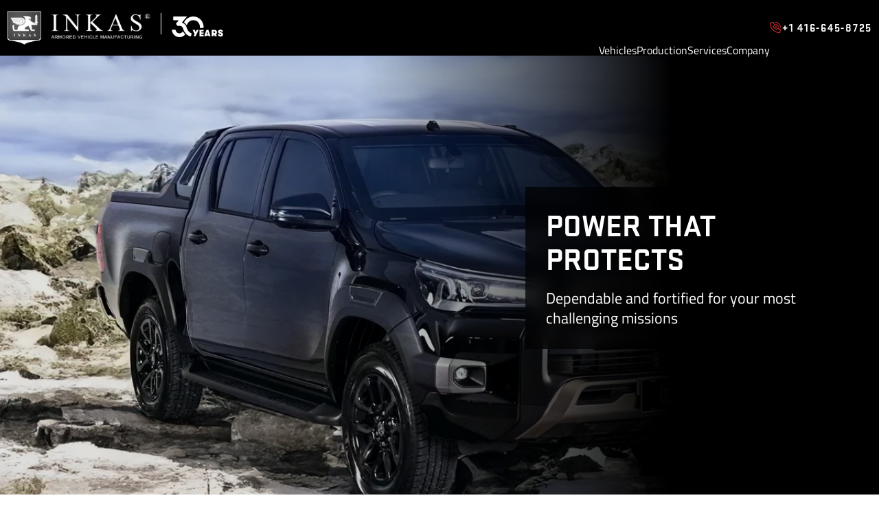

--- FILE ---
content_type: text/html; charset=UTF-8
request_url: https://inkasarmored.com/armored-toyota-hilux/
body_size: 48601
content:

<!doctype html>
<html lang="en-US" prefix="og: http://ogp.me/ns# article: http://ogp.me/ns/article#" lang="en-US">
<head> <script>
var gform;gform||(document.addEventListener("gform_main_scripts_loaded",function(){gform.scriptsLoaded=!0}),window.addEventListener("DOMContentLoaded",function(){gform.domLoaded=!0}),gform={domLoaded:!1,scriptsLoaded:!1,initializeOnLoaded:function(o){gform.domLoaded&&gform.scriptsLoaded?o():!gform.domLoaded&&gform.scriptsLoaded?window.addEventListener("DOMContentLoaded",o):document.addEventListener("gform_main_scripts_loaded",o)},hooks:{action:{},filter:{}},addAction:function(o,n,r,t){gform.addHook("action",o,n,r,t)},addFilter:function(o,n,r,t){gform.addHook("filter",o,n,r,t)},doAction:function(o){gform.doHook("action",o,arguments)},applyFilters:function(o){return gform.doHook("filter",o,arguments)},removeAction:function(o,n){gform.removeHook("action",o,n)},removeFilter:function(o,n,r){gform.removeHook("filter",o,n,r)},addHook:function(o,n,r,t,i){null==gform.hooks[o][n]&&(gform.hooks[o][n]=[]);var e=gform.hooks[o][n];null==i&&(i=n+"_"+e.length),gform.hooks[o][n].push({tag:i,callable:r,priority:t=null==t?10:t})},doHook:function(n,o,r){var t;if(r=Array.prototype.slice.call(r,1),null!=gform.hooks[n][o]&&((o=gform.hooks[n][o]).sort(function(o,n){return o.priority-n.priority}),o.forEach(function(o){"function"!=typeof(t=o.callable)&&(t=window[t]),"action"==n?t.apply(null,r):r[0]=t.apply(null,r)})),"filter"==n)return r[0]},removeHook:function(o,n,t,i){var r;null!=gform.hooks[o][n]&&(r=(r=gform.hooks[o][n]).filter(function(o,n,r){return!!(null!=i&&i!=o.tag||null!=t&&t!=o.priority)}),gform.hooks[o][n]=r)}});
</script>
		<!-- Google Tag Manager -->
		<script>(function(w,d,s,l,i){w[l]=w[l]||[];w[l].push({'gtm.start':
			new Date().getTime(),event:'gtm.js'});var f=d.getElementsByTagName(s)[0],
			j=d.createElement(s),dl=l!='dataLayer'?'&l='+l:'';j.async=true;j.src=
			'https://www.googletagmanager.com/gtm.js?id='+i+dl;f.parentNode.insertBefore(j,f);
			})(window,document,'script','dataLayer','GTM-TXRJC2G');
		</script>
		<!-- End Google Tag Manager -->  

		<!-- ahrefs -->
		<script src="https://analytics.ahrefs.com/analytics.js" data-key="GDyVO3ihIUp3TVIDXVk0QA" async></script>
		<!-- Facebook Pixel Code -->
		<script>
			!function(f,b,e,v,n,t,s)
			{if(f.fbq)return;n=f.fbq=function(){n.callMethod?
			n.callMethod.apply(n,arguments):n.queue.push(arguments)};
			if(!f._fbq)f._fbq=n;n.push=n;n.loaded=!0;n.version='2.0';
			n.queue=[];t=b.createElement(e);t.async=!0;
			t.src=v;s=b.getElementsByTagName(e)[0];
			s.parentNode.insertBefore(t,s)}(window, document,'script',
			'https://inkasarmored.com/wp-content/uploads/breeze/facebook/fbevents.js');
			fbq('init', '285234672420743');
			fbq('track', 'PageView');
		</script>
		<noscript><img height="1" width="1" style="display:none" src="https://www.facebook.com/tr?id=285234672420743&ev=PageView&noscript=1"/></noscript>
		<!-- End Facebook Pixel Code -->

		<!-- Bing Ads -->
		<script>(function(w,d,t,r,u){var f,n,i;w[u]=w[u]||[],f=function(){var o={ti:"56088985"};o.q=w[u],w[u]=new UET(o),w[u].push("pageLoad")},n=d.createElement(t),n.src=r,n.async=1,n.onload=n.onreadystatechange=function(){var s=this.readyState;s&&s!=="loaded"&&s!=="complete"||(f(),n.onload=n.onreadystatechange=null)},i=d.getElementsByTagName(t)[0],i.parentNode.insertBefore(n,i)})(window,document,"script","//bat.bing.com/bat.js","uetq");</script>
		<!-- End Bing Ads -->

		<!-- Google tag (gtag.js) -->
		<script async src="https://www.googletagmanager.com/gtag/js?id=UA-19722267-1"></script>
		<script>
			window.dataLayer = window.dataLayer || [];
			function gtag(){dataLayer.push(arguments);}
			gtag('js', new Date());
			gtag('config', 'UA-19722267-1');
		</script>
	<meta charset="UTF-8">
	<meta name="viewport" content="width=device-width, initial-scale=1">
	<meta name="theme-color" content="#000000"/>
	<link rel="profile" href="https://gmpg.org/xfn/11">	
	<meta name='robots' content='index, follow, max-image-preview:large, max-snippet:-1, max-video-preview:-1' />
	<style>img:is([sizes="auto" i], [sizes^="auto," i]) { contain-intrinsic-size: 3000px 1500px }</style>
	
	<!-- This site is optimized with the Yoast SEO plugin v26.7 - https://yoast.com/wordpress/plugins/seo/ -->
	<title>Armored Toyota Hilux Pickup Truck For Sale | INKAS Armored Vehicles, Bulletproof Cars, Special Purpose Vehicles</title>
	<meta name="description" content="The bulletproof Toyota Hilux is a versatile, multi-task armored vehicle that can accommodate most budget requirements. Get a quote today!" />
	<link rel="canonical" href="https://inkasarmored.com/armored-toyota-hilux/" />
	<meta property="og:locale" content="en_US" />
	<meta property="og:type" content="article" />
	<meta property="og:title" content="Armored Toyota Hilux Pickup Truck For Sale | INKAS Armored Vehicles, Bulletproof Cars, Special Purpose Vehicles" />
	<meta property="og:description" content="The bulletproof Toyota Hilux is a versatile, multi-task armored vehicle that can accommodate most budget requirements. Get a quote today!" />
	<meta property="og:url" content="https://inkasarmored.com/armored-toyota-hilux/" />
	<meta property="og:site_name" content="INKAS Armored Vehicles, Bulletproof Cars, Special Purpose Vehicles" />
	<meta property="article:publisher" content="https://www.facebook.com/inkas.armored.vehicles" />
	<meta property="article:modified_time" content="2026-01-20T18:26:52+00:00" />
	<meta name="twitter:card" content="summary_large_image" />
	<meta name="twitter:site" content="@inkasvehicles" />
	<meta name="twitter:label1" content="Est. reading time" />
	<meta name="twitter:data1" content="6 minutes" />
	<!-- / Yoast SEO plugin. -->


<link rel='dns-prefetch' href='//cdn.jsdelivr.net' />
<link rel='dns-prefetch' href='//tracker.gaconnector.com' />
<link rel='dns-prefetch' href='//plausible.io' />
<link rel='dns-prefetch' href='//www.google.com' />
<link rel='dns-prefetch' href='//use.fontawesome.com' />
<link rel="alternate" type="application/rss+xml" title="INKAS Armored Vehicles, Bulletproof Cars, Special Purpose Vehicles &raquo; Feed" href="https://inkasarmored.com/feed/" />
<link rel="alternate" type="application/rss+xml" title="INKAS Armored Vehicles, Bulletproof Cars, Special Purpose Vehicles &raquo; Comments Feed" href="https://inkasarmored.com/comments/feed/" />
		<!-- This site uses the Google Analytics by MonsterInsights plugin v9.11.1 - Using Analytics tracking - https://www.monsterinsights.com/ -->
		<!-- Note: MonsterInsights is not currently configured on this site. The site owner needs to authenticate with Google Analytics in the MonsterInsights settings panel. -->
					<!-- No tracking code set -->
				<!-- / Google Analytics by MonsterInsights -->
		<link rel='stylesheet' id='vc_extensions_cqbundle_adminicon-css' href='https://inkasarmored.com/wp-content/plugins/vc-extensions-bundle/css/admin_icon.min.css?ver=6.8.3' media='all' />
<link rel='stylesheet' id='venobox-css' href='https://inkasarmored.com/wp-content/plugins/architex/includes/core/../../assets/css/external/venobox.min.css?ver=6.8.3' media='all' />
<link rel='stylesheet' id='splide-css' href='https://inkasarmored.com/wp-content/plugins/architex/includes/core/../../assets/css/external/splide/splide-core.min.css?ver=6.8.3' media='all' />
<link rel='stylesheet' id='font-awesome-6-css' href='https://inkasarmored.com/wp-content/plugins/architex/includes/core/../../assets/fonts/font-awesome-6/css/fontawesome.min.css?ver=1.0.0' media='all' />
<link rel='stylesheet' id='font-awesome-6-solid-css' href='https://inkasarmored.com/wp-content/plugins/architex/includes/core/../../assets/fonts/font-awesome-6/css/solid.min.css?ver=1.0.0' media='all' />
<link rel='stylesheet' id='font-awesome-6-sharp-solid-css' href='https://inkasarmored.com/wp-content/plugins/architex/includes/core/../../assets/fonts/font-awesome-6/css/sharp-solid.min.css?ver=1.0.0' media='all' />
<link rel='stylesheet' id='font-awesome-6-light-css' href='https://inkasarmored.com/wp-content/plugins/architex/includes/core/../../assets/fonts/font-awesome-6/css/light.min.css?ver=1.0.0' media='all' />
<link rel='stylesheet' id='font-awesome-6-sharp-light-css' href='https://inkasarmored.com/wp-content/plugins/architex/includes/core/../../assets/fonts/font-awesome-6/css/sharp-light.min.css?ver=1.0.0' media='all' />
<link rel='stylesheet' id='font-awesome-6-brands-css' href='https://inkasarmored.com/wp-content/plugins/architex/includes/core/../../assets/fonts/font-awesome-6/css/brands.min.css?ver=1.0.0' media='all' />
<link rel='stylesheet' id='acx-buttons-css' href='https://inkasarmored.com/wp-content/plugins/architex/includes/core/../../assets/css/components/acx-buttons.css?ver=6.8.3' media='all' />
<link rel='stylesheet' id='acx-components-css' href='https://inkasarmored.com/wp-content/plugins/architex/includes/core/../../assets/css/components/acx-components.css?ver=6.8.3' media='all' />
<link rel='stylesheet' id='acx-forms-css' href='https://inkasarmored.com/wp-content/plugins/architex/includes/core/../../assets/css/components/acx-forms.css?ver=6.8.3' media='all' />
<link rel='stylesheet' id='acx-containers-css' href='https://inkasarmored.com/wp-content/plugins/architex/includes/core/../../assets/css/core/acx-containers.css?ver=6.8.3' media='all' />
<link rel='stylesheet' id='acx-layout-css' href='https://inkasarmored.com/wp-content/plugins/architex/includes/core/../../assets/css/core/acx-layout.css?ver=6.8.3' media='all' />
<link rel='stylesheet' id='acx-normalize-css' href='https://inkasarmored.com/wp-content/plugins/architex/includes/core/../../assets/css/core/acx-normalize.css?ver=6.8.3' media='all' />
<link rel='stylesheet' id='acx-typography-css' href='https://inkasarmored.com/wp-content/plugins/architex/includes/core/../../assets/css/core/acx-typography.css?ver=6.8.3' media='all' />
<link rel='stylesheet' id='acx-modules-css' href='https://inkasarmored.com/wp-content/plugins/architex/includes/core/../../assets/css/modules/acx-modules.css?ver=6.8.3' media='all' />
<link rel='stylesheet' id='acx-animations-css' href='https://inkasarmored.com/wp-content/plugins/architex/includes/core/../../assets/css/utilities/acx-animations.css?ver=6.8.3' media='all' />
<link rel='stylesheet' id='acx-visibility-css' href='https://inkasarmored.com/wp-content/plugins/architex/includes/core/../../assets/css/utilities/acx-visibility.css?ver=6.8.3' media='all' />
<link rel='stylesheet' id='acx-wp-bakery-css' href='https://inkasarmored.com/wp-content/plugins/architex/includes/core/../../assets/css/integrations/acx-wp-bakery.css?ver=6.8.3' media='all' />
<link rel='stylesheet' id='general-css' href='https://inkasarmored.com/wp-content/themes/inkas-armored-2025/assets/css/general.css?ver=6.8.3' media='all' />
<link rel='stylesheet' id='header-footer-css' href='https://inkasarmored.com/wp-content/themes/inkas-armored-2025/assets/css/header-footer.css?ver=6.8.3' media='all' />
<link rel='stylesheet' id='vehicles-landing-css' href='https://inkasarmored.com/wp-content/themes/inkas-armored-2025/assets/css/vehicles/vehicles-landing.css?ver=6.8.3' media='all' />
<link rel='stylesheet' id='wp-block-library-css' href='https://inkasarmored.com/wp-includes/css/dist/block-library/style.min.css?ver=6.8.3' media='all' />
<style id='classic-theme-styles-inline-css'>
/*! This file is auto-generated */
.wp-block-button__link{color:#fff;background-color:#32373c;border-radius:9999px;box-shadow:none;text-decoration:none;padding:calc(.667em + 2px) calc(1.333em + 2px);font-size:1.125em}.wp-block-file__button{background:#32373c;color:#fff;text-decoration:none}
</style>
<style id='global-styles-inline-css'>
:root{--wp--preset--aspect-ratio--square: 1;--wp--preset--aspect-ratio--4-3: 4/3;--wp--preset--aspect-ratio--3-4: 3/4;--wp--preset--aspect-ratio--3-2: 3/2;--wp--preset--aspect-ratio--2-3: 2/3;--wp--preset--aspect-ratio--16-9: 16/9;--wp--preset--aspect-ratio--9-16: 9/16;--wp--preset--color--black: #000000;--wp--preset--color--cyan-bluish-gray: #abb8c3;--wp--preset--color--white: #ffffff;--wp--preset--color--pale-pink: #f78da7;--wp--preset--color--vivid-red: #cf2e2e;--wp--preset--color--luminous-vivid-orange: #ff6900;--wp--preset--color--luminous-vivid-amber: #fcb900;--wp--preset--color--light-green-cyan: #7bdcb5;--wp--preset--color--vivid-green-cyan: #00d084;--wp--preset--color--pale-cyan-blue: #8ed1fc;--wp--preset--color--vivid-cyan-blue: #0693e3;--wp--preset--color--vivid-purple: #9b51e0;--wp--preset--gradient--vivid-cyan-blue-to-vivid-purple: linear-gradient(135deg,rgba(6,147,227,1) 0%,rgb(155,81,224) 100%);--wp--preset--gradient--light-green-cyan-to-vivid-green-cyan: linear-gradient(135deg,rgb(122,220,180) 0%,rgb(0,208,130) 100%);--wp--preset--gradient--luminous-vivid-amber-to-luminous-vivid-orange: linear-gradient(135deg,rgba(252,185,0,1) 0%,rgba(255,105,0,1) 100%);--wp--preset--gradient--luminous-vivid-orange-to-vivid-red: linear-gradient(135deg,rgba(255,105,0,1) 0%,rgb(207,46,46) 100%);--wp--preset--gradient--very-light-gray-to-cyan-bluish-gray: linear-gradient(135deg,rgb(238,238,238) 0%,rgb(169,184,195) 100%);--wp--preset--gradient--cool-to-warm-spectrum: linear-gradient(135deg,rgb(74,234,220) 0%,rgb(151,120,209) 20%,rgb(207,42,186) 40%,rgb(238,44,130) 60%,rgb(251,105,98) 80%,rgb(254,248,76) 100%);--wp--preset--gradient--blush-light-purple: linear-gradient(135deg,rgb(255,206,236) 0%,rgb(152,150,240) 100%);--wp--preset--gradient--blush-bordeaux: linear-gradient(135deg,rgb(254,205,165) 0%,rgb(254,45,45) 50%,rgb(107,0,62) 100%);--wp--preset--gradient--luminous-dusk: linear-gradient(135deg,rgb(255,203,112) 0%,rgb(199,81,192) 50%,rgb(65,88,208) 100%);--wp--preset--gradient--pale-ocean: linear-gradient(135deg,rgb(255,245,203) 0%,rgb(182,227,212) 50%,rgb(51,167,181) 100%);--wp--preset--gradient--electric-grass: linear-gradient(135deg,rgb(202,248,128) 0%,rgb(113,206,126) 100%);--wp--preset--gradient--midnight: linear-gradient(135deg,rgb(2,3,129) 0%,rgb(40,116,252) 100%);--wp--preset--font-size--small: 13px;--wp--preset--font-size--medium: 20px;--wp--preset--font-size--large: 36px;--wp--preset--font-size--x-large: 42px;--wp--preset--spacing--20: 0.44rem;--wp--preset--spacing--30: 0.67rem;--wp--preset--spacing--40: 1rem;--wp--preset--spacing--50: 1.5rem;--wp--preset--spacing--60: 2.25rem;--wp--preset--spacing--70: 3.38rem;--wp--preset--spacing--80: 5.06rem;--wp--preset--shadow--natural: 6px 6px 9px rgba(0, 0, 0, 0.2);--wp--preset--shadow--deep: 12px 12px 50px rgba(0, 0, 0, 0.4);--wp--preset--shadow--sharp: 6px 6px 0px rgba(0, 0, 0, 0.2);--wp--preset--shadow--outlined: 6px 6px 0px -3px rgba(255, 255, 255, 1), 6px 6px rgba(0, 0, 0, 1);--wp--preset--shadow--crisp: 6px 6px 0px rgba(0, 0, 0, 1);}:where(.is-layout-flex){gap: 0.5em;}:where(.is-layout-grid){gap: 0.5em;}body .is-layout-flex{display: flex;}.is-layout-flex{flex-wrap: wrap;align-items: center;}.is-layout-flex > :is(*, div){margin: 0;}body .is-layout-grid{display: grid;}.is-layout-grid > :is(*, div){margin: 0;}:where(.wp-block-columns.is-layout-flex){gap: 2em;}:where(.wp-block-columns.is-layout-grid){gap: 2em;}:where(.wp-block-post-template.is-layout-flex){gap: 1.25em;}:where(.wp-block-post-template.is-layout-grid){gap: 1.25em;}.has-black-color{color: var(--wp--preset--color--black) !important;}.has-cyan-bluish-gray-color{color: var(--wp--preset--color--cyan-bluish-gray) !important;}.has-white-color{color: var(--wp--preset--color--white) !important;}.has-pale-pink-color{color: var(--wp--preset--color--pale-pink) !important;}.has-vivid-red-color{color: var(--wp--preset--color--vivid-red) !important;}.has-luminous-vivid-orange-color{color: var(--wp--preset--color--luminous-vivid-orange) !important;}.has-luminous-vivid-amber-color{color: var(--wp--preset--color--luminous-vivid-amber) !important;}.has-light-green-cyan-color{color: var(--wp--preset--color--light-green-cyan) !important;}.has-vivid-green-cyan-color{color: var(--wp--preset--color--vivid-green-cyan) !important;}.has-pale-cyan-blue-color{color: var(--wp--preset--color--pale-cyan-blue) !important;}.has-vivid-cyan-blue-color{color: var(--wp--preset--color--vivid-cyan-blue) !important;}.has-vivid-purple-color{color: var(--wp--preset--color--vivid-purple) !important;}.has-black-background-color{background-color: var(--wp--preset--color--black) !important;}.has-cyan-bluish-gray-background-color{background-color: var(--wp--preset--color--cyan-bluish-gray) !important;}.has-white-background-color{background-color: var(--wp--preset--color--white) !important;}.has-pale-pink-background-color{background-color: var(--wp--preset--color--pale-pink) !important;}.has-vivid-red-background-color{background-color: var(--wp--preset--color--vivid-red) !important;}.has-luminous-vivid-orange-background-color{background-color: var(--wp--preset--color--luminous-vivid-orange) !important;}.has-luminous-vivid-amber-background-color{background-color: var(--wp--preset--color--luminous-vivid-amber) !important;}.has-light-green-cyan-background-color{background-color: var(--wp--preset--color--light-green-cyan) !important;}.has-vivid-green-cyan-background-color{background-color: var(--wp--preset--color--vivid-green-cyan) !important;}.has-pale-cyan-blue-background-color{background-color: var(--wp--preset--color--pale-cyan-blue) !important;}.has-vivid-cyan-blue-background-color{background-color: var(--wp--preset--color--vivid-cyan-blue) !important;}.has-vivid-purple-background-color{background-color: var(--wp--preset--color--vivid-purple) !important;}.has-black-border-color{border-color: var(--wp--preset--color--black) !important;}.has-cyan-bluish-gray-border-color{border-color: var(--wp--preset--color--cyan-bluish-gray) !important;}.has-white-border-color{border-color: var(--wp--preset--color--white) !important;}.has-pale-pink-border-color{border-color: var(--wp--preset--color--pale-pink) !important;}.has-vivid-red-border-color{border-color: var(--wp--preset--color--vivid-red) !important;}.has-luminous-vivid-orange-border-color{border-color: var(--wp--preset--color--luminous-vivid-orange) !important;}.has-luminous-vivid-amber-border-color{border-color: var(--wp--preset--color--luminous-vivid-amber) !important;}.has-light-green-cyan-border-color{border-color: var(--wp--preset--color--light-green-cyan) !important;}.has-vivid-green-cyan-border-color{border-color: var(--wp--preset--color--vivid-green-cyan) !important;}.has-pale-cyan-blue-border-color{border-color: var(--wp--preset--color--pale-cyan-blue) !important;}.has-vivid-cyan-blue-border-color{border-color: var(--wp--preset--color--vivid-cyan-blue) !important;}.has-vivid-purple-border-color{border-color: var(--wp--preset--color--vivid-purple) !important;}.has-vivid-cyan-blue-to-vivid-purple-gradient-background{background: var(--wp--preset--gradient--vivid-cyan-blue-to-vivid-purple) !important;}.has-light-green-cyan-to-vivid-green-cyan-gradient-background{background: var(--wp--preset--gradient--light-green-cyan-to-vivid-green-cyan) !important;}.has-luminous-vivid-amber-to-luminous-vivid-orange-gradient-background{background: var(--wp--preset--gradient--luminous-vivid-amber-to-luminous-vivid-orange) !important;}.has-luminous-vivid-orange-to-vivid-red-gradient-background{background: var(--wp--preset--gradient--luminous-vivid-orange-to-vivid-red) !important;}.has-very-light-gray-to-cyan-bluish-gray-gradient-background{background: var(--wp--preset--gradient--very-light-gray-to-cyan-bluish-gray) !important;}.has-cool-to-warm-spectrum-gradient-background{background: var(--wp--preset--gradient--cool-to-warm-spectrum) !important;}.has-blush-light-purple-gradient-background{background: var(--wp--preset--gradient--blush-light-purple) !important;}.has-blush-bordeaux-gradient-background{background: var(--wp--preset--gradient--blush-bordeaux) !important;}.has-luminous-dusk-gradient-background{background: var(--wp--preset--gradient--luminous-dusk) !important;}.has-pale-ocean-gradient-background{background: var(--wp--preset--gradient--pale-ocean) !important;}.has-electric-grass-gradient-background{background: var(--wp--preset--gradient--electric-grass) !important;}.has-midnight-gradient-background{background: var(--wp--preset--gradient--midnight) !important;}.has-small-font-size{font-size: var(--wp--preset--font-size--small) !important;}.has-medium-font-size{font-size: var(--wp--preset--font-size--medium) !important;}.has-large-font-size{font-size: var(--wp--preset--font-size--large) !important;}.has-x-large-font-size{font-size: var(--wp--preset--font-size--x-large) !important;}
:where(.wp-block-post-template.is-layout-flex){gap: 1.25em;}:where(.wp-block-post-template.is-layout-grid){gap: 1.25em;}
:where(.wp-block-columns.is-layout-flex){gap: 2em;}:where(.wp-block-columns.is-layout-grid){gap: 2em;}
:root :where(.wp-block-pullquote){font-size: 1.5em;line-height: 1.6;}
</style>
<link rel='stylesheet' id='wp-job-manager-job-listings-css' href='https://inkasarmored.com/wp-content/plugins/wp-job-manager/assets/dist/css/job-listings.css?ver=598383a28ac5f9f156e4' media='all' />
<link rel='stylesheet' id='inkas-armored-2025-style-css' href='https://inkasarmored.com/wp-content/themes/inkas-armored-2025/style.css?ver=1.0.0' media='all' />
<link rel='stylesheet' id='js_composer_front-css' href='https://inkasarmored.com/wp-content/plugins/js_composer/assets/css/js_composer.min.css?ver=8.7' media='all' />
<link rel='stylesheet' id='font-awesome-css' href='https://use.fontawesome.com/releases/v7.1.0/css/all.css?wpfas=true' media='all' />
<script defer data-domain='inkasarmored.com' data-api='https://plausible.io/api/event' data-cfasync='false' src="https://plausible.io/js/plausible.outbound-links.file-downloads.pageview-props.js?ver=2.3.1" id="plausible-analytics-js"></script>
<script id="plausible-analytics-js-after">
window.plausible = window.plausible || function() { (window.plausible.q = window.plausible.q || []).push(arguments) }
</script>
<script id="plausible-form-submit-integration-js-extra">
var plausible_analytics_i18n = {"form_completions":"WP Form Completions"};
</script>
<script src="https://inkasarmored.com/wp-content/plugins/plausible-analytics/assets/dist/js/plausible-form-submit-integration.js?ver=1750364865" id="plausible-form-submit-integration-js"></script>
<script src="https://inkasarmored.com/wp-includes/js/jquery/jquery.min.js?ver=3.7.1" id="jquery-core-js"></script>
<script src="https://inkasarmored.com/wp-includes/js/jquery/jquery-migrate.min.js?ver=3.4.1" id="jquery-migrate-js"></script>
<script src="https://inkasarmored.com/wp-content/plugins/userswp/vendor/ayecode/wp-ayecode-ui/assets/js/select2.min.js?ver=4.0.11" id="select2-js"></script>
<script src="https://inkasarmored.com/wp-content/plugins/userswp/vendor/ayecode/wp-ayecode-ui/assets-v5/js/bootstrap.bundle.min.js?ver=0.2.10" id="bootstrap-js-bundle-js"></script>
<script id="bootstrap-js-bundle-js-after">
function aui_init_greedy_nav(){jQuery('nav.greedy').each(function(i,obj){if(jQuery(this).hasClass("being-greedy")){return true}jQuery(this).addClass('navbar-expand');var $vlinks='';var $dDownClass='';var ddItemClass='greedy-nav-item';if(jQuery(this).find('.navbar-nav').length){if(jQuery(this).find('.navbar-nav').hasClass("being-greedy")){return true}$vlinks=jQuery(this).find('.navbar-nav').addClass("being-greedy w-100").removeClass('overflow-hidden')}else if(jQuery(this).find('.nav').length){if(jQuery(this).find('.nav').hasClass("being-greedy")){return true}$vlinks=jQuery(this).find('.nav').addClass("being-greedy w-100").removeClass('overflow-hidden');$dDownClass=' mt-0 p-0 zi-5 ';ddItemClass+=' mt-0 me-0'}else{return false}jQuery($vlinks).append('<li class="nav-item list-unstyled ml-auto greedy-btn d-none dropdown"><a href="javascript:void(0)" data-bs-toggle="collapse" class="nav-link greedy-nav-link"><i class="fas fa-ellipsis-h"></i> <span class="greedy-count badge bg-dark rounded-pill"></span></a><ul class="greedy-links dropdown-menu dropdown-menu-end '+$dDownClass+'"></ul></li>');var $hlinks=jQuery(this).find('.greedy-links');var $btn=jQuery(this).find('.greedy-btn');var numOfItems=0;var totalSpace=0;var closingTime=1000;var breakWidths=[];$vlinks.children().outerWidth(function(i,w){totalSpace+=w;numOfItems+=1;breakWidths.push(totalSpace)});var availableSpace,numOfVisibleItems,requiredSpace,buttonSpace,timer;function check(){buttonSpace=$btn.width();availableSpace=$vlinks.width()-10;numOfVisibleItems=$vlinks.children().length;requiredSpace=breakWidths[numOfVisibleItems-1];if(numOfVisibleItems>1&&requiredSpace>availableSpace){var $li=$vlinks.children().last().prev();$li.addClass(ddItemClass);if(!jQuery($hlinks).children().length){$li.find('.nav-link').addClass('rounded-0 rounded-bottom')}else{jQuery($hlinks).find('.nav-link').removeClass('rounded-top');$li.find('.nav-link').addClass('rounded-0 rounded-top')}$li.prependTo($hlinks);numOfVisibleItems-=1;check()}else if(availableSpace>breakWidths[numOfVisibleItems]){$hlinks.children().first().insertBefore($btn);numOfVisibleItems+=1;check()}jQuery($btn).find(".greedy-count").html(numOfItems-numOfVisibleItems);if(numOfVisibleItems===numOfItems){$btn.addClass('d-none')}else $btn.removeClass('d-none')}jQuery(window).on("resize",function(){check()});check()})}function aui_select2_locale(){var aui_select2_params={"i18n_select_state_text":"Select an option\u2026","i18n_no_matches":"No matches found","i18n_ajax_error":"Loading failed","i18n_input_too_short_1":"Please enter 1 or more characters","i18n_input_too_short_n":"Please enter %item% or more characters","i18n_input_too_long_1":"Please delete 1 character","i18n_input_too_long_n":"Please delete %item% characters","i18n_selection_too_long_1":"You can only select 1 item","i18n_selection_too_long_n":"You can only select %item% items","i18n_load_more":"Loading more results\u2026","i18n_searching":"Searching\u2026"};return{theme:"bootstrap-5",width:jQuery(this).data('width')?jQuery(this).data('width'):jQuery(this).hasClass('w-100')?'100%':'style',placeholder:jQuery(this).data('placeholder'),language:{errorLoading:function(){return aui_select2_params.i18n_searching},inputTooLong:function(args){var overChars=args.input.length-args.maximum;if(1===overChars){return aui_select2_params.i18n_input_too_long_1}return aui_select2_params.i18n_input_too_long_n.replace('%item%',overChars)},inputTooShort:function(args){var remainingChars=args.minimum-args.input.length;if(1===remainingChars){return aui_select2_params.i18n_input_too_short_1}return aui_select2_params.i18n_input_too_short_n.replace('%item%',remainingChars)},loadingMore:function(){return aui_select2_params.i18n_load_more},maximumSelected:function(args){if(args.maximum===1){return aui_select2_params.i18n_selection_too_long_1}return aui_select2_params.i18n_selection_too_long_n.replace('%item%',args.maximum)},noResults:function(){return aui_select2_params.i18n_no_matches},searching:function(){return aui_select2_params.i18n_searching}}}}function aui_init_select2(){var select2_args=jQuery.extend({},aui_select2_locale());jQuery("select.aui-select2").each(function(){if(!jQuery(this).hasClass("select2-hidden-accessible")){jQuery(this).select2(select2_args)}})}function aui_time_ago(selector){var aui_timeago_params={"prefix_ago":"","suffix_ago":" ago","prefix_after":"after ","suffix_after":"","seconds":"less than a minute","minute":"about a minute","minutes":"%d minutes","hour":"about an hour","hours":"about %d hours","day":"a day","days":"%d days","month":"about a month","months":"%d months","year":"about a year","years":"%d years"};var templates={prefix:aui_timeago_params.prefix_ago,suffix:aui_timeago_params.suffix_ago,seconds:aui_timeago_params.seconds,minute:aui_timeago_params.minute,minutes:aui_timeago_params.minutes,hour:aui_timeago_params.hour,hours:aui_timeago_params.hours,day:aui_timeago_params.day,days:aui_timeago_params.days,month:aui_timeago_params.month,months:aui_timeago_params.months,year:aui_timeago_params.year,years:aui_timeago_params.years};var template=function(t,n){return templates[t]&&templates[t].replace(/%d/i,Math.abs(Math.round(n)))};var timer=function(time){if(!time)return;time=time.replace(/\.\d+/,"");time=time.replace(/-/,"/").replace(/-/,"/");time=time.replace(/T/," ").replace(/Z/," UTC");time=time.replace(/([\+\-]\d\d)\:?(\d\d)/," $1$2");time=new Date(time*1000||time);var now=new Date();var seconds=((now.getTime()-time)*.001)>>0;var minutes=seconds/60;var hours=minutes/60;var days=hours/24;var years=days/365;return templates.prefix+(seconds<45&&template('seconds',seconds)||seconds<90&&template('minute',1)||minutes<45&&template('minutes',minutes)||minutes<90&&template('hour',1)||hours<24&&template('hours',hours)||hours<42&&template('day',1)||days<30&&template('days',days)||days<45&&template('month',1)||days<365&&template('months',days/30)||years<1.5&&template('year',1)||template('years',years))+templates.suffix};var elements=document.getElementsByClassName(selector);if(selector&&elements&&elements.length){for(var i in elements){var $el=elements[i];if(typeof $el==='object'){$el.innerHTML='<i class="far fa-clock"></i> '+timer($el.getAttribute('title')||$el.getAttribute('datetime'))}}}setTimeout(function(){aui_time_ago(selector)},60000)}function aui_init_tooltips(){jQuery('[data-bs-toggle="tooltip"]').tooltip();jQuery('[data-bs-toggle="popover"]').popover();jQuery('[data-bs-toggle="popover-html"]').popover({html:true,sanitize:false});jQuery('[data-bs-toggle="popover"],[data-bs-toggle="popover-html"]').on('inserted.bs.popover',function(){jQuery('body > .popover').wrapAll("<div class='bsui' />")})}$aui_doing_init_flatpickr=false;function aui_init_flatpickr(){if(typeof jQuery.fn.flatpickr==="function"&&!$aui_doing_init_flatpickr){$aui_doing_init_flatpickr=true;try{flatpickr.localize({weekdays:{shorthand:['Sun','Mon','Tue','Wed','Thu','Fri','Sat'],longhand:['Sun','Mon','Tue','Wed','Thu','Fri','Sat'],},months:{shorthand:['Jan','Feb','Mar','Apr','May','Jun','Jul','Aug','Sep','Oct','Nov','Dec'],longhand:['January','February','March','April','May','June','July','August','September','October','November','December'],},daysInMonth:[31,28,31,30,31,30,31,31,30,31,30,31],firstDayOfWeek:1,ordinal:function(nth){var s=nth%100;if(s>3&&s<21)return"th";switch(s%10){case 1:return"st";case 2:return"nd";case 3:return"rd";default:return"th"}},rangeSeparator:' to ',weekAbbreviation:'Wk',scrollTitle:'Scroll to increment',toggleTitle:'Click to toggle',amPM:['AM','PM'],yearAriaLabel:'Year',hourAriaLabel:'Hour',minuteAriaLabel:'Minute',time_24hr:false})}catch(err){console.log(err.message)}jQuery('input[data-aui-init="flatpickr"]:not(.flatpickr-input)').flatpickr()}$aui_doing_init_flatpickr=false}$aui_doing_init_iconpicker=false;function aui_init_iconpicker(){if(typeof jQuery.fn.iconpicker==="function"&&!$aui_doing_init_iconpicker){$aui_doing_init_iconpicker=true;jQuery('input[data-aui-init="iconpicker"]:not(.iconpicker-input)').iconpicker()}$aui_doing_init_iconpicker=false}function aui_modal_iframe($title,$url,$footer,$dismissible,$class,$dialog_class,$body_class,responsive){if(!$body_class){$body_class='p-0'}var wClass='text-center position-absolute w-100 text-dark overlay overlay-white p-0 m-0 d-flex justify-content-center align-items-center';var wStyle='';var sStyle='';var $body="",sClass="w-100 p-0 m-0";if(responsive){$body+='<div class="embed-responsive embed-responsive-16by9">';wClass+=' h-100';sClass+=' embed-responsive-item'}else{wClass+=' vh-100';sClass+=' vh-100';wStyle+=' height: 90vh !important;';sStyle+=' height: 90vh !important;'}$body+='<div class="ac-preview-loading '+wClass+'" style="left:0;top:0;'+wStyle+'"><div class="spinner-border" role="status"></div></div>';$body+='<iframe id="embedModal-iframe" class="'+sClass+'" style="'+sStyle+'" src="" width="100%" height="100%" frameborder="0" allowtransparency="true"></iframe>';if(responsive){$body+='</div>'}console.log('b4-show-modal');$m=aui_modal($title,$body,$footer,$dismissible,$class,$dialog_class,$body_class);const auiModal=document.getElementById('aui-modal');auiModal.addEventListener('shown.bs.modal',function(e){console.log('show-modal');iFrame=jQuery('#embedModal-iframe');jQuery('.ac-preview-loading').addClass('d-flex');iFrame.attr({src:$url});iFrame.load(function(){jQuery('.ac-preview-loading').removeClass('d-flex').addClass('d-none')})});return $m}function aui_modal($title,$body,$footer,$dismissible,$class,$dialog_class,$body_class){if(!$class){$class=''}if(!$dialog_class){$dialog_class=''}if(!$body){$body='<div class="text-center"><div class="spinner-border" role="status"></div></div>'}jQuery('.aui-modal').remove();jQuery('.modal-backdrop').remove();jQuery('body').css({overflow:'','padding-right':''});var $modal='';$modal+='<div id="aui-modal" class="modal aui-modal fade shadow bsui '+$class+'" tabindex="-1">'+'<div class="modal-dialog modal-dialog-centered '+$dialog_class+'">'+'<div class="modal-content border-0 shadow">';if($title){$modal+='<div class="modal-header">'+'<h5 class="modal-title">'+$title+'</h5>';if($dismissible){$modal+='<button type="button" class="btn-close" data-bs-dismiss="modal" aria-label="Close">'+'</button>'}$modal+='</div>'}$modal+='<div class="modal-body '+$body_class+'">'+$body+'</div>';if($footer){$modal+='<div class="modal-footer">'+$footer+'</div>'}$modal+='</div>'+'</div>'+'</div>';jQuery('body').append($modal);const ayeModal=new bootstrap.Modal('.aui-modal',{});ayeModal.show()}function aui_conditional_fields(form){jQuery(form).find(".aui-conditional-field").each(function(){var $element_require=jQuery(this).data('element-require');if($element_require){$element_require=$element_require.replace("&#039;","'");$element_require=$element_require.replace("&quot;",'"');if(aui_check_form_condition($element_require,form)){jQuery(this).removeClass('d-none')}else{jQuery(this).addClass('d-none')}}})}function aui_check_form_condition(condition,form){if(form){condition=condition.replace(/\(form\)/g,"('"+form+"')")}return new Function("return "+condition+";")()}jQuery.fn.aui_isOnScreen=function(){var win=jQuery(window);var viewport={top:win.scrollTop(),left:win.scrollLeft()};viewport.right=viewport.left+win.width();viewport.bottom=viewport.top+win.height();var bounds=this.offset();bounds.right=bounds.left+this.outerWidth();bounds.bottom=bounds.top+this.outerHeight();return(!(viewport.right<bounds.left||viewport.left>bounds.right||viewport.bottom<bounds.top||viewport.top>bounds.bottom))};function aui_carousel_maybe_show_multiple_items($carousel){var $items={};var $item_count=0;if(!jQuery($carousel).find('.carousel-inner-original').length){jQuery($carousel).append('<div class="carousel-inner-original d-none">'+jQuery($carousel).find('.carousel-inner').html().replaceAll('carousel-item','not-carousel-item')+'</div>')}jQuery($carousel).find('.carousel-inner-original .not-carousel-item').each(function(){$items[$item_count]=jQuery(this).html();$item_count++});if(!$item_count){return}if(jQuery(window).width()<=576){if(jQuery($carousel).find('.carousel-inner').hasClass('aui-multiple-items')&&jQuery($carousel).find('.carousel-inner-original').length){jQuery($carousel).find('.carousel-inner').removeClass('aui-multiple-items').html(jQuery($carousel).find('.carousel-inner-original').html().replaceAll('not-carousel-item','carousel-item'));jQuery($carousel).find(".carousel-indicators li").removeClass("d-none")}}else{var $md_count=jQuery($carousel).data('limit_show');var $md_cols_count=jQuery($carousel).data('cols_show');var $new_items='';var $new_items_count=0;var $new_item_count=0;var $closed=true;Object.keys($items).forEach(function(key,index){if(index!=0&&Number.isInteger(index/$md_count)){$new_items+='</div></div>';$closed=true}if(index==0||Number.isInteger(index/$md_count)){$row_cols_class=$md_cols_count?' g-lg-4 g-3 row-cols-1 row-cols-lg-'+$md_cols_count:'';$active=index==0?'active':'';$new_items+='<div class="carousel-item '+$active+'"><div class="row'+$row_cols_class+' ">';$closed=false;$new_items_count++;$new_item_count=0}$new_items+='<div class="col ">'+$items[index]+'</div>';$new_item_count++});if(!$closed){if($md_count-$new_item_count>0){$placeholder_count=$md_count-$new_item_count;while($placeholder_count>0){$new_items+='<div class="col "></div>';$placeholder_count--}}$new_items+='</div></div>'}jQuery($carousel).find('.carousel-inner').addClass('aui-multiple-items').html($new_items);jQuery($carousel).find('.carousel-item.active img').each(function(){if(real_srcset=jQuery(this).attr("data-srcset")){if(!jQuery(this).attr("srcset"))jQuery(this).attr("srcset",real_srcset)}if(real_src=jQuery(this).attr("data-src")){if(!jQuery(this).attr("srcset"))jQuery(this).attr("src",real_src)}});$hide_count=$new_items_count-1;jQuery($carousel).find(".carousel-indicators li:gt("+$hide_count+")").addClass("d-none")}jQuery(window).trigger("aui_carousel_multiple")}function aui_init_carousel_multiple_items(){jQuery(window).on("resize",function(){jQuery('.carousel-multiple-items').each(function(){aui_carousel_maybe_show_multiple_items(this)})});jQuery('.carousel-multiple-items').each(function(){aui_carousel_maybe_show_multiple_items(this)})}function init_nav_sub_menus(){jQuery('.navbar-multi-sub-menus').each(function(i,obj){if(jQuery(this).hasClass("has-sub-sub-menus")){return true}jQuery(this).addClass('has-sub-sub-menus');jQuery(this).find('.dropdown-menu a.dropdown-toggle').on('click',function(e){var $el=jQuery(this);$el.toggleClass('active-dropdown');var $parent=jQuery(this).offsetParent(".dropdown-menu");if(!jQuery(this).next().hasClass('show')){jQuery(this).parents('.dropdown-menu').first().find('.show').removeClass("show")}var $subMenu=jQuery(this).next(".dropdown-menu");$subMenu.toggleClass('show');jQuery(this).parent("li").toggleClass('show');jQuery(this).parents('li.nav-item.dropdown.show').on('hidden.bs.dropdown',function(e){jQuery('.dropdown-menu .show').removeClass("show");$el.removeClass('active-dropdown')});if(!$parent.parent().hasClass('navbar-nav')){$el.next().addClass('position-relative border-top border-bottom')}return false})})}function aui_lightbox_embed($link,ele){ele.preventDefault();jQuery('.aui-carousel-modal').remove();var $modal='<div class="modal fade aui-carousel-modal bsui" id="aui-carousel-modal" tabindex="-1" role="dialog" aria-labelledby="aui-modal-title" aria-hidden="true"><div class="modal-dialog modal-dialog-centered modal-xl mw-100"><div class="modal-content bg-transparent border-0"><div class="modal-header"><h5 class="modal-title" id="aui-modal-title"></h5></div><div class="modal-body text-center"><i class="fas fa-circle-notch fa-spin fa-3x"></i></div></div></div></div>';jQuery('body').append($modal);const ayeModal=new bootstrap.Modal('.aui-carousel-modal',{});const myModalEl=document.getElementById('aui-carousel-modal');myModalEl.addEventListener('hidden.bs.modal',event=>{jQuery(".aui-carousel-modal iframe").attr('src','')});$container=jQuery($link).closest('.aui-gallery');$clicked_href=jQuery($link).attr('href');$images=[];$container.find('.aui-lightbox-image').each(function(){var a=this;var href=jQuery(a).attr('href');if(href){$images.push(href)}});if($images.length){var $carousel='<div id="aui-embed-slider-modal" class="carousel slide" >';if($images.length>1){$i=0;$carousel+='<ol class="carousel-indicators position-fixed">';$container.find('.aui-lightbox-image').each(function(){$active=$clicked_href==jQuery(this).attr('href')?'active':'';$carousel+='<li data-bs-target="#aui-embed-slider-modal" data-bs-slide-to="'+$i+'" class="'+$active+'"></li>';$i++});$carousel+='</ol>'}$i=0;$carousel+='<div class="carousel-inner">';$container.find('.aui-lightbox-image').each(function(){var a=this;var href=jQuery(a).attr('href');$active=$clicked_href==jQuery(this).attr('href')?'active':'';$carousel+='<div class="carousel-item '+$active+'"><div>';var css_height=window.innerWidth>window.innerHeight?'90vh':'auto';var img=href?jQuery(a).find('img').clone().attr('src',href).attr('sizes','').removeClass().addClass('mx-auto d-block w-auto mw-100 rounded').css('max-height',css_height).get(0).outerHTML:jQuery(a).find('img').clone().removeClass().addClass('mx-auto d-block w-auto mw-100 rounded').css('max-height',css_height).get(0).outerHTML;;$carousel+=img;if(jQuery(a).parent().find('.carousel-caption').length){$carousel+=jQuery(a).parent().find('.carousel-caption').clone().removeClass('sr-only').get(0).outerHTML}else if(jQuery(a).parent().find('.figure-caption').length){$carousel+=jQuery(a).parent().find('.figure-caption').clone().removeClass('sr-only').addClass('carousel-caption').get(0).outerHTML}$carousel+='</div></div>';$i++});$container.find('.aui-lightbox-iframe').each(function(){var a=this;$active=$clicked_href==jQuery(this).attr('href')?'active':'';$carousel+='<div class="carousel-item '+$active+'"><div class="modal-xl mx-auto embed-responsive embed-responsive-16by9">';var css_height=window.innerWidth>window.innerHeight?'95vh':'auto';var url=jQuery(a).attr('href');var iframe='<iframe class="embed-responsive-item" style="height:'+css_height+'" src="'+url+'?rel=0&amp;showinfo=0&amp;modestbranding=1&amp;autoplay=1" id="video" allow="autoplay"></iframe>';var img=iframe;$carousel+=img;$carousel+='</div></div>';$i++});$carousel+='</div>';if($images.length>1){$carousel+='<a class="carousel-control-prev" href="#aui-embed-slider-modal" role="button" data-bs-slide="prev">';$carousel+='<span class="carousel-control-prev-icon" aria-hidden="true"></span>';$carousel+=' <a class="carousel-control-next" href="#aui-embed-slider-modal" role="button" data-bs-slide="next">';$carousel+='<span class="carousel-control-next-icon" aria-hidden="true"></span>';$carousel+='</a>'}$carousel+='</div>';var $close='<button type="button" class="btn-close btn-close-white text-end position-fixed" style="right: 20px;top: 10px; z-index: 1055;" data-bs-dismiss="modal" aria-label="Close"></button>';jQuery('.aui-carousel-modal .modal-content').html($carousel).prepend($close);ayeModal.show()}}function aui_init_lightbox_embed(){jQuery('.aui-lightbox-image, .aui-lightbox-iframe').off('click').on("click",function(ele){aui_lightbox_embed(this,ele)})}function aui_init_modal_iframe(){jQuery('.aui-has-embed, [data-aui-embed="iframe"]').each(function(e){if(!jQuery(this).hasClass('aui-modal-iframed')&&jQuery(this).data('embed-url')){jQuery(this).addClass('aui-modal-iframed');jQuery(this).on("click",function(e1){aui_modal_iframe('',jQuery(this).data('embed-url'),'',true,'','modal-lg','aui-modal-iframe p-0',true);return false})}})}$aui_doing_toast=false;function aui_toast($id,$type,$title,$title_small,$body,$time,$can_close){if($aui_doing_toast){setTimeout(function(){aui_toast($id,$type,$title,$title_small,$body,$time,$can_close)},500);return}$aui_doing_toast=true;if($can_close==null){$can_close=false}if($time==''||$time==null){$time=3000}if(document.getElementById($id)){jQuery('#'+$id).toast('show');setTimeout(function(){$aui_doing_toast=false},500);return}var uniqid=Date.now();if($id){uniqid=$id}$op="";$tClass='';$thClass='';$icon="";if($type=='success'){$op="opacity:.92;";$tClass='alert bg-success w-auto';$thClass='bg-transparent border-0 text-white';$icon="<div class='h5 m-0 p-0'><i class='fas fa-check-circle me-2'></i></div>"}else if($type=='error'||$type=='danger'){$op="opacity:.92;";$tClass='alert bg-danger  w-auto';$thClass='bg-transparent border-0 text-white';$icon="<div class='h5 m-0 p-0'><i class='far fa-times-circle me-2'></i></div>"}else if($type=='info'){$op="opacity:.92;";$tClass='alert bg-info  w-auto';$thClass='bg-transparent border-0 text-white';$icon="<div class='h5 m-0 p-0'><i class='fas fa-info-circle me-2'></i></div>"}else if($type=='warning'){$op="opacity:.92;";$tClass='alert bg-warning  w-auto';$thClass='bg-transparent border-0 text-dark';$icon="<div class='h5 m-0 p-0'><i class='fas fa-exclamation-triangle me-2'></i></div>"}if(!document.getElementById("aui-toasts")){jQuery('body').append('<div class="bsui" id="aui-toasts"><div class="position-fixed aui-toast-bottom-right pr-3 pe-3 mb-1" style="z-index: 500000;right: 0;bottom: 0;'+$op+'"></div></div>')}$toast='<div id="'+uniqid+'" class="toast fade hide shadow hover-shadow '+$tClass+'" style="" role="alert" aria-live="assertive" aria-atomic="true" data-bs-delay="'+$time+'">';if($type||$title||$title_small){$toast+='<div class="toast-header '+$thClass+'">';if($icon){$toast+=$icon}if($title){$toast+='<strong class="me-auto">'+$title+'</strong>'}if($title_small){$toast+='<small>'+$title_small+'</small>'}if($can_close){$toast+='<button type="button" class="ms-2 mb-1 btn-close" data-bs-dismiss="toast" aria-label="Close"></button>'}$toast+='</div>'}if($body){$toast+='<div class="toast-body">'+$body+'</div>'}$toast+='</div>';jQuery('.aui-toast-bottom-right').prepend($toast);jQuery('#'+uniqid).toast('show');setTimeout(function(){$aui_doing_toast=false},500)}function aui_init_counters(){const animNum=(EL)=>{if(EL._isAnimated)return;EL._isAnimated=true;let end=EL.dataset.auiend;let start=EL.dataset.auistart;let duration=EL.dataset.auiduration?EL.dataset.auiduration:2000;let seperator=EL.dataset.auisep?EL.dataset.auisep:'';jQuery(EL).prop('Counter',start).animate({Counter:end},{duration:Math.abs(duration),easing:'swing',step:function(now){const text=seperator?(Math.ceil(now)).toLocaleString('en-US'):Math.ceil(now);const html=seperator?text.split(",").map(n=>`<span class="count">${n}</span>`).join(","):text;if(seperator&&seperator!=','){html.replace(',',seperator)}jQuery(this).html(html)}})};const inViewport=(entries,observer)=>{entries.forEach(entry=>{if(entry.isIntersecting)animNum(entry.target)})};jQuery("[data-auicounter]").each((i,EL)=>{const observer=new IntersectionObserver(inViewport);observer.observe(EL)})}function aui_init(){aui_init_counters();init_nav_sub_menus();aui_init_tooltips();aui_init_select2();aui_init_flatpickr();aui_init_iconpicker();aui_init_greedy_nav();aui_time_ago('timeago');aui_init_carousel_multiple_items();aui_init_lightbox_embed();aui_init_modal_iframe()}jQuery(window).on("load",function(){aui_init()});jQuery(function($){var ua=navigator.userAgent.toLowerCase();var isiOS=ua.match(/(iphone|ipod|ipad)/);if(isiOS){var pS=0;pM=parseFloat($('body').css('marginTop'));$(document).on('show.bs.modal',function(){pS=window.scrollY;$('body').css({marginTop:-pS,overflow:'hidden',position:'fixed',})}).on('hidden.bs.modal',function(){$('body').css({marginTop:pM,overflow:'visible',position:'inherit',});window.scrollTo(0,pS)})}});var aui_confirm=function(message,okButtonText,cancelButtonText,isDelete,large){okButtonText=okButtonText||'Yes';cancelButtonText=cancelButtonText||'Cancel';message=message||'Are you sure?';sizeClass=large?'':'modal-sm';btnClass=isDelete?'btn-danger':'btn-primary';deferred=jQuery.Deferred();var $body="";$body+="<h3 class='h4 py-3 text-center text-dark'>"+message+"</h3>";$body+="<div class='d-flex'>";$body+="<button class='btn btn-outline-secondary w-50 btn-round' data-bs-dismiss='modal'  onclick='deferred.resolve(false);'>"+cancelButtonText+"</button>";$body+="<button class='btn "+btnClass+" ms-2 w-50 btn-round' data-bs-dismiss='modal'  onclick='deferred.resolve(true);'>"+okButtonText+"</button>";$body+="</div>";$modal=aui_modal('',$body,'',false,'',sizeClass);return deferred.promise()};function aui_flip_color_scheme_on_scroll($value,$iframe){if(!$value)$value=window.scrollY;var navbar=$iframe?$iframe.querySelector('.color-scheme-flip-on-scroll'):document.querySelector('.color-scheme-flip-on-scroll');if(navbar==null)return;let cs_original=navbar.dataset.cso;let cs_scroll=navbar.dataset.css;if(!cs_scroll&&!cs_original){if(navbar.classList.contains('navbar-light')){cs_original='navbar-light';cs_scroll='navbar-dark'}else if(navbar.classList.contains('navbar-dark')){cs_original='navbar-dark';cs_scroll='navbar-light'}navbar.dataset.cso=cs_original
            navbar.dataset.css=cs_scroll}if($value>0||navbar.classList.contains('nav-menu-open')){navbar.classList.remove(cs_original);navbar.classList.add(cs_scroll)}else{navbar.classList.remove(cs_scroll);navbar.classList.add(cs_original)}}window.onscroll=function(){aui_set_data_scroll();aui_flip_color_scheme_on_scroll()};function aui_set_data_scroll(){document.documentElement.dataset.scroll=window.scrollY}aui_set_data_scroll();aui_flip_color_scheme_on_scroll();
</script>
<script id="breeze-prefetch-js-extra">
var breeze_prefetch = {"local_url":"https:\/\/inkasarmored.com","ignore_remote_prefetch":"1","ignore_list":["wp-admin","wp-login.php"]};
</script>
<script src="https://inkasarmored.com/wp-content/plugins/breeze/assets/js/js-front-end/breeze-prefetch-links.min.js?ver=2.2.23" id="breeze-prefetch-js"></script>
<script id="userswp-js-extra">
var uwp_localize_data = {"uwp_more_char_limit":"100","uwp_more_text":"more","uwp_less_text":"less","error":"Something went wrong.","error_retry":"Something went wrong, please retry.","uwp_more_ellipses_text":"...","ajaxurl":"https:\/\/inkasarmored.com\/wp-admin\/admin-ajax.php","login_modal":"1","register_modal":"1","forgot_modal":"","uwp_pass_strength":"0","uwp_strong_pass_msg":"Please enter valid strong password.","default_banner":"https:\/\/inkasarmored.com\/wp-content\/plugins\/userswp\/assets\/images\/banner.png","basicNonce":"47cbf35335"};
</script>
<script src="https://inkasarmored.com/wp-content/plugins/userswp/assets/js/users-wp.min.js?ver=1.2.9" id="userswp-js"></script>
<script></script><link rel="https://api.w.org/" href="https://inkasarmored.com/wp-json/" /><link rel="alternate" title="JSON" type="application/json" href="https://inkasarmored.com/wp-json/wp/v2/vehicles-new/85862" /><link rel="EditURI" type="application/rsd+xml" title="RSD" href="https://inkasarmored.com/xmlrpc.php?rsd" />
<meta name="generator" content="WordPress 6.8.3" />
<link rel="alternate" title="oEmbed (JSON)" type="application/json+oembed" href="https://inkasarmored.com/wp-json/oembed/1.0/embed?url=https%3A%2F%2Finkasarmored.com%2Farmored-toyota-hilux%2F" />
<link rel="alternate" title="oEmbed (XML)" type="text/xml+oembed" href="https://inkasarmored.com/wp-json/oembed/1.0/embed?url=https%3A%2F%2Finkasarmored.com%2Farmored-toyota-hilux%2F&#038;format=xml" />

	<style id="acx-wp-head" type="text/css">
		:root{--selection-bg-color: #dd2e32;--selection-color: #ffffff;--body-text: #000000;--main: #dd2e32;--lgt-main: #04324f;--lgt-main-2: #0694c7;--blue: #015472;--red: #dd2e32;--green: #25d366;--grey: #cccccc;--grey-2: #9d9e9f;--grey-3: #646464;--lgt-grey: #e1e1e1;--lgt-grey-2: #f2f2f2;--lgt-grey-3: #a8a8b1;--dk-grey: #252525;--container: 1400px;--container-wide: calc(1400px * 1.25);--container-medium: 1100px;--contained: 610px;--contained-wide: 910px;--containers-padding-right: 15px;--containers-padding-left: 15px;--containers-padding-right-mb: 20px;--containers-padding-left-mb: 20px;--text-link-idle-weight: 600;--text-link-idle-text-decoration: initial;--text-link-interaction-weight: 600;--hv-diagonal-swipe-bg-color: #020000;--hv-diagonal-swipe-text-color: #ffffff;--slider-arrow-bg-color: #ffffff;--slider-arrow-color: #000000;--slider-inactive-dot-color: rgba(255,255,255,0.2);--slider-active-dot-color: #ffffff;--gf-border-radius: 0px;--gf-form-bg-color: #f2f3f6;--gf-field-text-color: #000000;--gf-field-label-placeholder-color: #9d9e9f;--gf-field-label-placeholder-active-state-color: #9d9e9f;--gf-field-bg-color: #ffffff;--gf-field-border-color: rgba(0,0,0,0.3);--gf-field-choice-bg-color: #dd2e32;--gf-field-choice-color: #ffffff;--gf-field-error-color: #c02b0a;--gf-ajax-loader-icon-color: #000000;--gf-ajax-loader-icon: '\f3f4';--gf-btn-text-transform: capitalize;--section-spacing: 120px;--section-spacing-tb: 60px;--section-spacing-mb: 45px;--grid-gap: 15px;--grid-gap-thin: 1px;--grid-gap-wide: 4%;--grid-gap-mobile: 15px;--grid-spacing-input: 15px;--btn-padding: 12px 15px;--btn-padding-y: 12px;--btn-padding-x: 15px;--input-padding: 12px;--input-padding-y: 12px;--input-padding-x: 12px;--header-text-transform: uppercase;--global-font-size: 16px;--h1: 3.6em;--h2: 3em;--h3: 2em;--h4: 1.2em;--h5: 1em;--h6: 0.8em;--lightbox-overlay-bg: rgba(0,0,0,0.9);--lightbox-bg: #f2f3f6;--lightbox-btn-close: #000000;--lightbox-blur-bg: 6px;--lightbox-z-index: 101;						--font-family-header: "stratum-1-web", sans-serif;
						--font-family-header-weight: 700;						--font-family: "titillium web", sans-serif;
						--font-family-weight: 400;--entrance-animation-duration: 1s;		} .container{max-width: var(--container); width: 100%; margin-left: auto; margin-right: auto; padding-top: var(--containers-padding-top); padding-right: var(--containers-padding-right); padding-bottom: var(--containers-padding-bottom); padding-left: var(--containers-padding-left);}.no-container .grid{max-width: var(--container); width: 100%; margin-left: auto; margin-right: auto; padding-top: var(--containers-padding-top); padding-right: var(--containers-padding-right); padding-bottom: var(--containers-padding-bottom); padding-left: var(--containers-padding-left);}.container-wide{max-width: var(--container-wide); width: 100%; margin-left: auto; margin-right: auto; padding-top: var(--containers-padding-top); padding-right: var(--containers-padding-right); padding-bottom: var(--containers-padding-bottom); padding-left: var(--containers-padding-left);}.no-container-wide .grid{max-width: var(--container-wide); width: 100%; margin-left: auto; margin-right: auto; padding-top: var(--containers-padding-top); padding-right: var(--containers-padding-right); padding-bottom: var(--containers-padding-bottom); padding-left: var(--containers-padding-left);}.container-medium{max-width: var(--container-medium); width: 100%; margin-left: auto; margin-right: auto; padding-top: var(--containers-padding-top); padding-right: var(--containers-padding-right); padding-bottom: var(--containers-padding-bottom); padding-left: var(--containers-padding-left);}.no-container-medium .grid{max-width: var(--container-medium); width: 100%; margin-left: auto; margin-right: auto; padding-top: var(--containers-padding-top); padding-right: var(--containers-padding-right); padding-bottom: var(--containers-padding-bottom); padding-left: var(--containers-padding-left);}.contained{max-width: var(--contained); width: 100%; margin-left: auto; margin-right: auto; padding-top: var(--containers-padding-top); padding-right: var(--containers-padding-right); padding-bottom: var(--containers-padding-bottom); padding-left: var(--containers-padding-left);}.no-contained .grid{max-width: var(--contained); width: 100%; margin-left: auto; margin-right: auto; padding-top: var(--containers-padding-top); padding-right: var(--containers-padding-right); padding-bottom: var(--containers-padding-bottom); padding-left: var(--containers-padding-left);}.contained-wide{max-width: var(--contained-wide); width: 100%; margin-left: auto; margin-right: auto; padding-top: var(--containers-padding-top); padding-right: var(--containers-padding-right); padding-bottom: var(--containers-padding-bottom); padding-left: var(--containers-padding-left);}.no-contained-wide .grid{max-width: var(--contained-wide); width: 100%; margin-left: auto; margin-right: auto; padding-top: var(--containers-padding-top); padding-right: var(--containers-padding-right); padding-bottom: var(--containers-padding-bottom); padding-left: var(--containers-padding-left);}@media screen and (max-width: 1024px){.container{--containers-padding-top: var(--containers-padding-top-mb); --containers-padding-right: var(--containers-padding-right-mb); --containers-padding-bottom: var(--containers-padding-bottom-mb); --containers-padding-left: var(--containers-padding-left-mb);}.no-container .grid{--containers-padding-top: var(--containers-padding-top-mb); --containers-padding-right: var(--containers-padding-right-mb); --containers-padding-bottom: var(--containers-padding-bottom-mb); --containers-padding-left: var(--containers-padding-left-mb);}.container-wide{--containers-padding-top: var(--containers-padding-top-mb); --containers-padding-right: var(--containers-padding-right-mb); --containers-padding-bottom: var(--containers-padding-bottom-mb); --containers-padding-left: var(--containers-padding-left-mb);}.no-container-wide .grid{--containers-padding-top: var(--containers-padding-top-mb); --containers-padding-right: var(--containers-padding-right-mb); --containers-padding-bottom: var(--containers-padding-bottom-mb); --containers-padding-left: var(--containers-padding-left-mb);}.container-medium{--containers-padding-top: var(--containers-padding-top-mb); --containers-padding-right: var(--containers-padding-right-mb); --containers-padding-bottom: var(--containers-padding-bottom-mb); --containers-padding-left: var(--containers-padding-left-mb);}.no-container-medium .grid{--containers-padding-top: var(--containers-padding-top-mb); --containers-padding-right: var(--containers-padding-right-mb); --containers-padding-bottom: var(--containers-padding-bottom-mb); --containers-padding-left: var(--containers-padding-left-mb);}.contained{--containers-padding-top: var(--containers-padding-top-mb); --containers-padding-right: var(--containers-padding-right-mb); --containers-padding-bottom: var(--containers-padding-bottom-mb); --containers-padding-left: var(--containers-padding-left-mb);}.no-contained .grid{--containers-padding-top: var(--containers-padding-top-mb); --containers-padding-right: var(--containers-padding-right-mb); --containers-padding-bottom: var(--containers-padding-bottom-mb); --containers-padding-left: var(--containers-padding-left-mb);}.contained-wide{--containers-padding-top: var(--containers-padding-top-mb); --containers-padding-right: var(--containers-padding-right-mb); --containers-padding-bottom: var(--containers-padding-bottom-mb); --containers-padding-left: var(--containers-padding-left-mb);}.no-contained-wide .grid{--containers-padding-top: var(--containers-padding-top-mb); --containers-padding-right: var(--containers-padding-right-mb); --containers-padding-bottom: var(--containers-padding-bottom-mb); --containers-padding-left: var(--containers-padding-left-mb);}}						.acx-text-link{position: relative;}
						.acx-text-link:after{
							content: '';
							display: block;
							position: absolute;
							bottom: 0;
							height: 1.5px;
							width: 0;
							background-color: var(--text-link-interaction-color);
							transition: 0.3s ease;
							margin: auto;
						}
						.acx-text-link:hover:after{width: 100%;}							.acx-text-link:after{left: 0;}	</style><link rel="preconnect" href="https://fonts.googleapis.com">
<link rel="preconnect" href="https://fonts.gstatic.com" crossorigin>
<link href="https://inkasarmored.com/wp-content/uploads/breeze/google/fonts/titillium_web/titillium_web.css" rel="stylesheet"><link rel="stylesheet" href="https://use.typekit.net/avh5jwb.css"><meta property="og:title" name="og:title" content="Armored Toyota Hilux Pickup Truck" />
<meta property="og:type" name="og:type" content="website" />
<meta property="og:image" name="og:image" content="https://inkasarmored.com/wp-content/uploads/INKAS-Toyota-Hilux-Hero-copy-1024x441.webp" />
<meta property="og:image" name="og:image" content="https://inkasarmored.com/wp-content/uploads/INKAS-Toyota-Hilux-Hero-M-copy-1024x512.webp" />
<meta property="og:image" name="og:image" content="https://inkasarmored.com/wp-content/uploads/Toyota-Hilux-1024x412.webp" />
<meta property="og:url" name="og:url" content="https://inkasarmored.com/armored-toyota-hilux/" />
<meta property="og:locale" name="og:locale" content="en_US" />
<meta property="og:site_name" name="og:site_name" content="INKAS Armored Vehicles, Bulletproof Cars, Special Purpose Vehicles" />
<meta property="twitter:card" name="twitter:card" content="summary_large_image" />
<meta property="article:published_time" name="article:published_time" content="2024-09-16T17:45:28-04:00" />
<meta property="article:modified_time" name="article:modified_time" content="2026-01-20T13:26:52-05:00" />
<meta property="article:author" name="article:author" content="https://inkasarmored.com/profile/admin/" />
 <style> .ppw-ppf-input-container { background-color: !important; padding: px!important; border-radius: px!important; } .ppw-ppf-input-container div.ppw-ppf-headline { font-size: px!important; font-weight: !important; color: !important; } .ppw-ppf-input-container div.ppw-ppf-desc { font-size: px!important; font-weight: !important; color: !important; } .ppw-ppf-input-container label.ppw-pwd-label { font-size: px!important; font-weight: !important; color: !important; } div.ppwp-wrong-pw-error { font-size: px!important; font-weight: !important; color: #dc3232!important; background: !important; } .ppw-ppf-input-container input[type='submit'] { color: !important; background: !important; } .ppw-ppf-input-container input[type='submit']:hover { color: !important; background: !important; } .ppw-ppf-desc-below { font-size: px!important; font-weight: !important; color: !important; } </style>  <style> .ppw-form { background-color: !important; padding: px!important; border-radius: px!important; } .ppw-headline.ppw-pcp-pf-headline { font-size: px!important; font-weight: !important; color: !important; } .ppw-description.ppw-pcp-pf-desc { font-size: px!important; font-weight: !important; color: !important; } .ppw-pcp-pf-desc-above-btn { display: block; } .ppw-pcp-pf-desc-below-form { font-size: px!important; font-weight: !important; color: !important; } .ppw-input label.ppw-pcp-password-label { font-size: px!important; font-weight: !important; color: !important; } .ppw-form input[type='submit'] { color: !important; background: !important; } .ppw-form input[type='submit']:hover { color: !important; background: !important; } div.ppw-error.ppw-pcp-pf-error-msg { font-size: px!important; font-weight: !important; color: #dc3232!important; background: !important; } </style> <script type="text/javascript">
           var ajaxurl = "https://inkasarmored.com/wp-admin/admin-ajax.php";
         </script><meta name='plausible-analytics-version' content='2.3.1' />

<!-- Schema & Structured Data For WP v1.29 - -->
<script type="application/ld+json" class="saswp-schema-markup-output">
[{"@context":"https://schema.org/","@type":["Product","Vehicle"],"url":"https://inkasarmored.com/armored-toyota-hilux/","description":"The bulletproof Toyota Hilux is a versatile, multi-task armored vehicle that can accommodate most budget requirements. Get a quote today!","name":"Armored Toyota Hilux Pickup Truck For Sale | INKAS Armored Vehicles, Bulletproof Cars, Special Purpose Veh ...","brand":{"name":"INKAS® Armored Vehicles"}}]
</script>

<meta name="generator" content="Powered by WPBakery Page Builder - drag and drop page builder for WordPress."/>
<link rel="icon" href="https://inkasarmored.com/wp-content/uploads/cropped-inkas-armored-logo-32x32.png" sizes="32x32" />
<link rel="icon" href="https://inkasarmored.com/wp-content/uploads/cropped-inkas-armored-logo-192x192.png" sizes="192x192" />
<link rel="apple-touch-icon" href="https://inkasarmored.com/wp-content/uploads/cropped-inkas-armored-logo-180x180.png" />
<meta name="msapplication-TileImage" content="https://inkasarmored.com/wp-content/uploads/cropped-inkas-armored-logo-270x270.png" />
<meta name="generator" content="WP Super Duper v1.1.36" data-sd-source="userswp" /><meta name="generator" content="WP Font Awesome Settings v1.1.7" data-ac-source="userswp" /><style type="text/css" data-type="vc_shortcodes-default-css">.vc_do_custom_heading{margin-bottom:0.625rem;margin-top:0;}</style><style type="text/css" data-type="vc_shortcodes-custom-css">.vc_custom_1755613314924{background-color: #FAFAFA !important;}</style><noscript><style> .wpb_animate_when_almost_visible { opacity: 1; }</style></noscript>	
</head>

<body class="wp-singular vehicles-new-template-default single single-vehicles-new postid-85862 wp-custom-logo wp-theme-inkas-armored-2025 acx-ver-5.2.0  ea-device-web no-sidebar inkas-armored-2025 aui_bs5 wpb-js-composer js-comp-ver-8.7 vc_responsive">		<!-- Google Tag Manager (noscript) -->
		<noscript><iframe src="https://www.googletagmanager.com/ns.html?id=GTM-TXRJC2G" height="0" width="0" style="display:none;visibility:hidden"></iframe></noscript>
		<!-- End Google Tag Manager (noscript) -->
	<div id="page" class="site">
		<header class="iv-header"><div class="acx-megamenu"data-hide-threshold="100" data-submenu-animation="fade" data-submenu-animation-duration="600" data-id="93839">					
		<div class="acx-main-navigation acx-shortcode hide-tb hide-mb sticky hide-on-scroll" data-orientation="horizontal" data-id="93839" data-id="93839" data-id="93839">
			<div class="container flex"><div class="acx-linked-image__wrapper">
	<a href="https://inkasarmored.com" class="acx-linked-image acx-shortcode" rel="home" aria-current="page" aria-label="INKAS Armored Vehicles, Bulletproof Cars, Special Purpose Vehicles homepage" role="img">
		<img src="https://inkasarmored.com/wp-content/uploads/inkas-armored-logo-300x70.webp" alt="INKAS Armored Vehicles, Bulletproof Cars, Special Purpose Vehicles logo" decoding="async" loading="lazy"/>
	</a></div>					<nav class="main-navigation grid " role="navigation" aria-label="Main menu">								<div class="cols ">
									<ul class="menu" role="menubar"><li class=" menu-item menu-item-type-custom menu-item-object-custom"><a href="#all-vehicles"><span class="menu-item-text">Vehicles</span></a></li><li class=" menu-item menu-item-type-custom menu-item-object-custom"><a href="#production"><span class="menu-item-text">Production</span></a></li><li class=" menu-item menu-item-type-custom menu-item-object-custom"><a href="#services"><span class="menu-item-text">Services</span></a></li><li class=" menu-item menu-item-type-custom menu-item-object-custom"><a href="#company"><span class="menu-item-text">Company</span></a></li>									</ul>
								</div>					</nav>			</div>						<div class="custom-menu-actions grid">										<a class="acx-button hv-state hv-diagonal-swipe slant-right text-link align-middle" id="cma-btn-1" href="tel:+14166458725" target="">
											<span class="acx-btn-text">+1 416-645-8725</span>
										</a>						</div>		</div>
					<div class="acx-mm-submenu" data-trigger-action="click" data-trigger-link="#production">
						<div class="container">
							<div class="grid wide-gaps">
								<div class="cols cols-dsktp-xl-40 cols-dsktp-40 cols-lt-6 cols-tb-12 cols-mb-12 acx-main-navigation__column"><div class="menu-production-menu-container"><ul id="menu-production-menu" class="menu"><li id="menu-item-93690" class="menu-item menu-item-type-custom menu-item-object-custom menu-item-has-children menu-item-type-heading menu-item-93690"><a href="#"><span class="menu-item-text">Production</span></a>
<ul class="sub-menu">
	<li id="menu-item-93691" class="menu-item menu-item-type-post_type menu-item-object-page menu-item-93691"><a href="https://inkasarmored.com/our-facility/"><span class="menu-item-text">Our Facility</span></a></li>
	<li id="menu-item-94094" class="menu-item menu-item-type-post_type menu-item-object-page menu-item-94094"><a href="https://inkasarmored.com/our-process/"><span class="menu-item-text">Our Process</span></a></li>
	<li id="menu-item-93693" class="menu-item menu-item-type-post_type menu-item-object-page menu-item-93693"><a href="https://inkasarmored.com/ballistic-protection/"><span class="menu-item-text">Ballistic Protection</span></a></li>
	<li id="menu-item-93694" class="menu-item menu-item-type-post_type menu-item-object-page menu-item-93694"><a href="https://inkasarmored.com/vehicles/currently-in-stock/"><span class="menu-item-text">Currently in Stock</span></a></li>
	<li id="menu-item-93695" class="menu-item menu-item-type-post_type menu-item-object-page menu-item-93695"><a href="https://inkasarmored.com/innovations/"><span class="menu-item-text">Innovations</span></a></li>
	<li id="menu-item-93696" class="menu-item menu-item-type-post_type menu-item-object-page menu-item-93696"><a href="https://inkasarmored.com/unique-components/"><span class="menu-item-text">Unique Components</span></a></li>
	<li id="menu-item-93697" class="menu-item menu-item-type-post_type menu-item-object-page menu-item-93697"><a href="https://inkasarmored.com/research-and-development/"><span class="menu-item-text">Research and Development</span></a></li>
	<li id="menu-item-93698" class="menu-item menu-item-type-post_type menu-item-object-page menu-item-93698"><a href="https://inkasarmored.com/frequently-asked-questions/"><span class="menu-item-text">Frequently Asked Questions</span></a></li>
</ul>
</li>
</ul></div>								</div>									<div class="cols cols-dsktp-xl-60 cols-dsktp-60 cols-lt-6 cols-tb-12 cols-mb-12 acx-mm-snippet-item__column">											<article><h4>Our Process</h4>
<p><img fetchpriority="high" decoding="async" class="alignnone wp-image-90816 size-large" src="https://inkasarmored.com/wp-content/uploads/lite-armor-ballistic-section-scaled-1024x523.webp" alt="" width="1024" height="523" srcset="https://inkasarmored.com/wp-content/uploads/lite-armor-ballistic-section-scaled-1024x523.webp 1024w, https://inkasarmored.com/wp-content/uploads/lite-armor-ballistic-section-scaled-300x153.webp 300w, https://inkasarmored.com/wp-content/uploads/lite-armor-ballistic-section-768x392.webp 768w, https://inkasarmored.com/wp-content/uploads/lite-armor-ballistic-section-scaled-1536x784.webp 1536w, https://inkasarmored.com/wp-content/uploads/lite-armor-ballistic-section-scaled-2048x1046.webp 2048w" sizes="(max-width: 1024px) 100vw, 1024px" /></p>
<p>Our armoring designs undergo vigorous testing and extensive research &amp; development to ensure a seamless integration.</p>
													<a class="acx-button hv-state hv-diagonal-swipe slant-right" href="https://inkasarmored.com/our-process/" target="">
														<span class="acx-btn-text">Explore</span>
													</a>											</article>									</div>							</div>
						</div>

						<button class="btn-close btn-icon"></button>
					</div>
					<div class="acx-mm-submenu" data-trigger-action="click" data-trigger-link="#services">
						<div class="container">
							<div class="grid wide-gaps">
								<div class="cols cols-dsktp-xl-40 cols-dsktp-40 cols-lt-6 cols-tb-12 cols-mb-12 acx-main-navigation__column"><div class="menu-services-menu-container"><ul id="menu-services-menu" class="menu"><li id="menu-item-93654" class="menu-item menu-item-type-custom menu-item-object-custom menu-item-has-children menu-item-type-heading menu-item-93654"><a href="#"><span class="menu-item-text">Services</span></a>
<ul class="sub-menu">
	<li id="menu-item-93657" class="menu-item menu-item-type-post_type menu-item-object-page menu-item-93657"><a href="https://inkasarmored.com/service-and-maintenance/"><span class="menu-item-text">Service and Maintenance</span></a></li>
	<li id="menu-item-93663" class="menu-item menu-item-type-post_type menu-item-object-page menu-item-93663"><a href="https://inkasarmored.com/armored-vehicle-spare-parts/"><span class="menu-item-text">Spare Parts</span></a></li>
	<li id="menu-item-93658" class="menu-item menu-item-type-post_type menu-item-object-page menu-item-93658"><a href="https://inkasarmored.com/warranty/"><span class="menu-item-text">Warranty</span></a></li>
	<li id="menu-item-93659" class="menu-item menu-item-type-post_type menu-item-object-page menu-item-93659"><a href="https://inkasarmored.com/vehicle-verification/"><span class="menu-item-text">Vehicle Verification</span></a></li>
	<li id="menu-item-93660" class="menu-item menu-item-type-post_type menu-item-object-page menu-item-93660"><a href="https://inkasarmored.com/global-logistics/"><span class="menu-item-text">Global Logistics</span></a></li>
	<li id="menu-item-93661" class="menu-item menu-item-type-post_type menu-item-object-page menu-item-93661"><a href="https://inkasarmored.com/custom-fabrication/"><span class="menu-item-text">Custom Fabrication</span></a></li>
	<li id="menu-item-93662" class="menu-item menu-item-type-post_type menu-item-object-page menu-item-93662"><a href="https://inkasarmored.com/soft-skin-vehicles/"><span class="menu-item-text">Soft-Skin Vehicles</span></a></li>
	<li id="menu-item-93664" class="menu-item menu-item-type-post_type menu-item-object-page menu-item-93664"><a href="https://inkasarmored.com/armored-vehicle-maintenance/"><span class="menu-item-text">Armored Vehicles Maintenance</span></a></li>
</ul>
</li>
</ul></div>								</div>									<div class="cols cols-dsktp-xl-60 cols-dsktp-60 cols-lt-6 cols-tb-12 cols-mb-12 acx-mm-snippet-item__column">											<article><h4>Our Services</h4>
<p><img decoding="async" class="alignnone size-large wp-image-94582" src="https://inkasarmored.com/wp-content/uploads/INKAS-Armored-Our-Services-2-1024x394.webp" alt="" width="640" height="246" srcset="https://inkasarmored.com/wp-content/uploads/INKAS-Armored-Our-Services-2-1024x394.webp 1024w, https://inkasarmored.com/wp-content/uploads/INKAS-Armored-Our-Services-2-300x116.webp 300w, https://inkasarmored.com/wp-content/uploads/INKAS-Armored-Our-Services-2-768x296.webp 768w, https://inkasarmored.com/wp-content/uploads/INKAS-Armored-Our-Services-2.webp 1298w" sizes="(max-width: 640px) 100vw, 640px" /></p>
<p>We deliver CEN 1063-certified ballistic materials that are specially designed for our extensive lineup of luxury SUVs, sedans, pickup trucks, limousines, and special-purpose vehicles.</p>
													<a class="acx-button hv-state hv-diagonal-swipe slant-right" href="https://inkasarmored.com/services/" target="">
														<span class="acx-btn-text">Explore</span>
													</a>											</article>									</div>							</div>
						</div>

						<button class="btn-close btn-icon"></button>
					</div>
					<div class="acx-mm-submenu" data-trigger-action="click" data-trigger-link="#company">
						<div class="container">
							<div class="grid wide-gaps">
								<div class="cols cols-dsktp-xl-40 cols-dsktp-40 cols-lt-6 cols-tb-12 cols-mb-12 acx-main-navigation__column"><div class="menu-company-menu-container"><ul id="menu-company-menu" class="menu"><li id="menu-item-93753" class="menu-item menu-item-type-custom menu-item-object-custom menu-item-has-children menu-item-type-heading menu-item-93753"><a href="#"><span class="menu-item-text">Company</span></a>
<ul class="sub-menu">
	<li id="menu-item-93754" class="menu-item menu-item-type-post_type menu-item-object-page menu-item-93754"><a href="https://inkasarmored.com/history/"><span class="menu-item-text">Company History</span></a></li>
	<li id="menu-item-93755" class="menu-item menu-item-type-post_type menu-item-object-page menu-item-93755"><a href="https://inkasarmored.com/divisions/"><span class="menu-item-text">Group of Companies</span></a></li>
	<li id="menu-item-94451" class="menu-item menu-item-type-post_type menu-item-object-page menu-item-94451"><a href="https://inkasarmored.com/about/"><span class="menu-item-text">Corporate Profile</span></a></li>
	<li id="menu-item-93757" class="menu-item menu-item-type-post_type menu-item-object-page menu-item-93757"><a href="https://inkasarmored.com/management/"><span class="menu-item-text">Management</span></a></li>
	<li id="menu-item-93759" class="menu-item menu-item-type-custom menu-item-object-custom menu-item-93759"><a href="https://inkasarmored.com/news-and-updates/"><span class="menu-item-text">Latest News</span></a></li>
	<li id="menu-item-93760" class="menu-item menu-item-type-post_type menu-item-object-page menu-item-93760"><a href="https://inkasarmored.com/certificates-testimonials/"><span class="menu-item-text">Certifications</span></a></li>
	<li id="menu-item-93761" class="menu-item menu-item-type-post_type menu-item-object-page menu-item-93761"><a href="https://inkasarmored.com/careers/"><span class="menu-item-text">Careers</span></a></li>
	<li id="menu-item-94396" class="menu-item menu-item-type-post_type menu-item-object-page menu-item-94396"><a href="https://inkasarmored.com/contact-us/"><span class="menu-item-text">Contact Us</span></a></li>
</ul>
</li>
</ul></div>								</div>									<div class="cols cols-dsktp-xl-60 cols-dsktp-60 cols-lt-6 cols-tb-12 cols-mb-12 acx-mm-snippet-item__column">											<article><h4>Our Company</h4>
<p><img decoding="async" class="alignnone size-large wp-image-89993" src="https://inkasarmored.com/wp-content/uploads/Why-is-it-a-Good-Idea-to-Buy-a-Bulletproof-Vehicle-in-2024-Hero-SM-1024x538.webp" alt="" width="1024" height="538" srcset="https://inkasarmored.com/wp-content/uploads/Why-is-it-a-Good-Idea-to-Buy-a-Bulletproof-Vehicle-in-2024-Hero-SM-1024x538.webp 1024w, https://inkasarmored.com/wp-content/uploads/Why-is-it-a-Good-Idea-to-Buy-a-Bulletproof-Vehicle-in-2024-Hero-SM-300x158.webp 300w, https://inkasarmored.com/wp-content/uploads/Why-is-it-a-Good-Idea-to-Buy-a-Bulletproof-Vehicle-in-2024-Hero-SM-768x403.webp 768w, https://inkasarmored.com/wp-content/uploads/Why-is-it-a-Good-Idea-to-Buy-a-Bulletproof-Vehicle-in-2024-Hero-SM.webp 1200w" sizes="(max-width: 1024px) 100vw, 1024px" /></p>
<p>INKAS® is the leading armored vehicle manufacturer in North America, shipping products across the globe for over 30 years.</p>
													<a class="acx-button hv-state hv-diagonal-swipe slant-right" href="https://inkasarmored.com/about/" target="">
														<span class="acx-btn-text">Explore</span>
													</a>											</article>									</div>							</div>
						</div>

						<button class="btn-close btn-icon"></button>
					</div>
					<div class="acx-mm-submenu" data-trigger-action="click" data-trigger-link="#all-vehicles">
						<div class="container">
							<div class="grid wide-gaps">
								<div class="cols cols-dsktp-xl-12 cols-dsktp-12 cols-lt-12 cols-tb-12 cols-mb-12 acx-main-navigation__column">	<div class="acx-block acx-shortcode" data-id="93839" role="region" aria-label="Custom content block"><section class="no-container acx-section"><div class="grid"><div class="cols cols-dsktp-xl-12 cols-dsktp-12 cols-lt-12 cols-tb-12 cols-mb-12"><div class="vc_column-inner"><div class="wpb_wrapper"><div class="acx-tab-container" data-vc-action="collapse"><div class="acx-tab-wrapper"><div class="acx-tab-list-container"><ul class="acx-tab-list" role="tablist"><li class="acx-tab vc_active" data-vc-tab role="presentation"><a href="#1721669915803-7746d0b3-0d6c17224463601971745413302812" data-vc-tabs data-vc-container=".vc_tta" role="tab" aria-selected="false" id="tab-1721669915803-7746d0b3-0d6c17224463601971745413302812"><span class="acx-tab-title-text">SUVs</span></a></li><li class="acx-tab" data-vc-tab role="presentation"><a href="#1721669915754-96c4a4c0-000d17224463601971745413302812" data-vc-tabs data-vc-container=".vc_tta" role="tab" aria-selected="false" id="tab-1721669915754-96c4a4c0-000d17224463601971745413302812"><span class="acx-tab-title-text">Sedans</span></a></li><li class="acx-tab" data-vc-tab role="presentation"><a href="#1722532465810-bee7cffe-5c0a1745413302812" data-vc-tabs data-vc-container=".vc_tta" role="tab" aria-selected="false" id="tab-1722532465810-bee7cffe-5c0a1745413302812"><span class="acx-tab-title-text">Trucks</span></a></li><li class="acx-tab" data-vc-tab role="presentation"><a href="#1722532453044-c1b3659e-12441745413302812" data-vc-tabs data-vc-container=".vc_tta" role="tab" aria-selected="false" id="tab-1722532453044-c1b3659e-12441745413302812"><span class="acx-tab-title-text">Limousines</span></a></li><li class="acx-tab" data-vc-tab role="presentation"><a href="#1722532466958-eb315dd4-b98d1745413302812" data-vc-tabs data-vc-container=".vc_tta" role="tab" aria-selected="false" id="tab-1722532466958-eb315dd4-b98d1745413302812"><span class="acx-tab-title-text">Cash in Transit</span></a></li><li class="acx-tab" data-vc-tab role="presentation"><a href="#1721669940853-4862a68b-731617224463601971745413302812" data-vc-tabs data-vc-container=".vc_tta" role="tab" aria-selected="false" id="tab-1721669940853-4862a68b-731617224463601971745413302812"><span class="acx-tab-title-text">Special Purpose</span></a></li><li class="acx-tab" data-vc-tab role="presentation"><a href="#1745841956902-6c70ac72-5ef0" data-vc-tabs data-vc-container=".vc_tta" role="tab" aria-selected="false" id="tab-1745841956902-6c70ac72-5ef0"><span class="acx-tab-title-text">All</span></a></li></ul></div><div class="acx-tab-panels-container"><div class="acx-tab-panels"><div class="acx-tab-panel vc_active" id="1721669915803-7746d0b3-0d6c17224463601971745413302812" data-vc-content=".vc_tta-panel-body"><div class="acx-tab-panels-heading"><h4 class=""><a href="#1721669915803-7746d0b3-0d6c17224463601971745413302812" data-vc-accordion data-vc-container=".vc_tta-container"><span class="acx-tab-title-text">SUVs</span></a></h4></div><div class="acx-tab-panels-body">
	<div class="wpb_text_column" >
		<div class="wpb_wrapper">
			
	<div class="selected-vehicle-list">
		<div class="grid">
					<div class="cols cols-dsktp-xl-26 cols-dsktp-26 cols-lt-6 cols-tb-12 cols-mb-12" data-make="bentley" data-model="bentayga" data-armor="br6">
						<figure>
							<a href="https://inkasarmored.com/armored-bentley-bentayga/">
								<img decoding="async" width="300" height="104" src="https://inkasarmored.com/wp-content/uploads/INKAS-Armored-Bentley-Bentayga-300x104.webp" class="attachment-medium size-medium" alt="Armored Bentley Bentayga" srcset="https://inkasarmored.com/wp-content/uploads/INKAS-Armored-Bentley-Bentayga-300x104.webp 300w, https://inkasarmored.com/wp-content/uploads/INKAS-Armored-Bentley-Bentayga-1024x353.webp 1024w, https://inkasarmored.com/wp-content/uploads/INKAS-Armored-Bentley-Bentayga-768x265.webp 768w, https://inkasarmored.com/wp-content/uploads/INKAS-Armored-Bentley-Bentayga-350x120.webp 350w, https://inkasarmored.com/wp-content/uploads/INKAS-Armored-Bentley-Bentayga.webp 1200w" sizes="(max-width: 300px) 100vw, 300px" />							</a>
						</figure>
			
						<div class="header-block">
							<h4 class="vehicle-title">
								<span class="make">bentley</span>
								<span class="model">Bentayga							</h4>
						</div>

						<div class="btn-cta-wrapper">
							<a class="acx-button hv-state hv-diagonal-swipe slant-right hv-state hv-diagonal-swipe slant-right hv-state hv-diagonal-swipe slant-right hv-state hv-diagonal-swipe slant-right hv-state hv-diagonal-swipe slant-right hv-state hv-diagonal-swipe slant-right hv-state hv-diagonal-swipe slant-right hv-state hv-diagonal-swipe slant-right hv-state hv-diagonal-swipe slant-right hv-state hv-diagonal-swipe slant-right hv-state hv-diagonal-swipe slant-right hv-state hv-diagonal-swipe slant-right hv-state hv-diagonal-swipe slant-right hv-state hv-diagonal-swipe slant-right hv-state hv-diagonal-swipe slant-right btn-cta" href="https://inkasarmored.com/armored-bentley-bentayga/">
								<span class="acx-btn-text">Explore</span>
							</a>
						</div>
					</div>
					<div class="cols cols-dsktp-xl-26 cols-dsktp-26 cols-lt-6 cols-tb-12 cols-mb-12" data-make="bmw" data-model="x7" data-armor="br6">
						<figure>
							<a href="https://inkasarmored.com/armored-bmw-x7/">
								<img decoding="async" width="300" height="104" src="https://inkasarmored.com/wp-content/uploads/INKAS-Armored-BMW-X7-300x104.webp" class="attachment-medium size-medium" alt="Armored BMW X7" srcset="https://inkasarmored.com/wp-content/uploads/INKAS-Armored-BMW-X7-300x104.webp 300w, https://inkasarmored.com/wp-content/uploads/INKAS-Armored-BMW-X7-1024x353.webp 1024w, https://inkasarmored.com/wp-content/uploads/INKAS-Armored-BMW-X7-768x265.webp 768w, https://inkasarmored.com/wp-content/uploads/INKAS-Armored-BMW-X7-350x120.webp 350w, https://inkasarmored.com/wp-content/uploads/INKAS-Armored-BMW-X7.webp 1200w" sizes="(max-width: 300px) 100vw, 300px" />							</a>
						</figure>
			
						<div class="header-block">
							<h4 class="vehicle-title">
								<span class="make">bmw</span>
								<span class="model">X7							</h4>
						</div>

						<div class="btn-cta-wrapper">
							<a class="acx-button hv-state hv-diagonal-swipe slant-right hv-state hv-diagonal-swipe slant-right hv-state hv-diagonal-swipe slant-right hv-state hv-diagonal-swipe slant-right hv-state hv-diagonal-swipe slant-right hv-state hv-diagonal-swipe slant-right hv-state hv-diagonal-swipe slant-right hv-state hv-diagonal-swipe slant-right hv-state hv-diagonal-swipe slant-right hv-state hv-diagonal-swipe slant-right hv-state hv-diagonal-swipe slant-right hv-state hv-diagonal-swipe slant-right hv-state hv-diagonal-swipe slant-right hv-state hv-diagonal-swipe slant-right hv-state hv-diagonal-swipe slant-right btn-cta" href="https://inkasarmored.com/armored-bmw-x7/">
								<span class="acx-btn-text">Explore</span>
							</a>
						</div>
					</div>
					<div class="cols cols-dsktp-xl-26 cols-dsktp-26 cols-lt-6 cols-tb-12 cols-mb-12" data-make="cadillac" data-model="escalade-esv" data-armor="br6">
						<figure>
							<a href="https://inkasarmored.com/armored-cadillac-escalade/">
								<img decoding="async" width="300" height="104" src="https://inkasarmored.com/wp-content/uploads/INKAS-Armored-Cadillac-Escalade-ESV-2025-300x104.webp" class="attachment-medium size-medium" alt="" srcset="https://inkasarmored.com/wp-content/uploads/INKAS-Armored-Cadillac-Escalade-ESV-2025-300x104.webp 300w, https://inkasarmored.com/wp-content/uploads/INKAS-Armored-Cadillac-Escalade-ESV-2025-1024x353.webp 1024w, https://inkasarmored.com/wp-content/uploads/INKAS-Armored-Cadillac-Escalade-ESV-2025-768x265.webp 768w, https://inkasarmored.com/wp-content/uploads/INKAS-Armored-Cadillac-Escalade-ESV-2025-350x120.webp 350w, https://inkasarmored.com/wp-content/uploads/INKAS-Armored-Cadillac-Escalade-ESV-2025.webp 1200w" sizes="(max-width: 300px) 100vw, 300px" />							</a>
						</figure>
			
						<div class="header-block">
							<h4 class="vehicle-title">
								<span class="make">cadillac</span>
								<span class="model">Escalade ESV							</h4>
						</div>

						<div class="btn-cta-wrapper">
							<a class="acx-button hv-state hv-diagonal-swipe slant-right hv-state hv-diagonal-swipe slant-right hv-state hv-diagonal-swipe slant-right hv-state hv-diagonal-swipe slant-right hv-state hv-diagonal-swipe slant-right hv-state hv-diagonal-swipe slant-right hv-state hv-diagonal-swipe slant-right hv-state hv-diagonal-swipe slant-right hv-state hv-diagonal-swipe slant-right hv-state hv-diagonal-swipe slant-right hv-state hv-diagonal-swipe slant-right hv-state hv-diagonal-swipe slant-right hv-state hv-diagonal-swipe slant-right hv-state hv-diagonal-swipe slant-right hv-state hv-diagonal-swipe slant-right btn-cta" href="https://inkasarmored.com/armored-cadillac-escalade/">
								<span class="acx-btn-text">Explore</span>
							</a>
						</div>
					</div>
					<div class="cols cols-dsktp-xl-26 cols-dsktp-26 cols-lt-6 cols-tb-12 cols-mb-12" data-make="chevrolet" data-model="suburban" data-armor="br6">
						<figure>
							<a href="https://inkasarmored.com/armored-chevrolet-suburban/">
								<img decoding="async" width="300" height="104" src="https://inkasarmored.com/wp-content/uploads/INKAS-Armored-Chevrolet-Tahoe-300x104.webp" class="attachment-medium size-medium" alt="Armored Chevrolet Tahoe" srcset="https://inkasarmored.com/wp-content/uploads/INKAS-Armored-Chevrolet-Tahoe-300x104.webp 300w, https://inkasarmored.com/wp-content/uploads/INKAS-Armored-Chevrolet-Tahoe-1024x353.webp 1024w, https://inkasarmored.com/wp-content/uploads/INKAS-Armored-Chevrolet-Tahoe-768x265.webp 768w, https://inkasarmored.com/wp-content/uploads/INKAS-Armored-Chevrolet-Tahoe-350x120.webp 350w, https://inkasarmored.com/wp-content/uploads/INKAS-Armored-Chevrolet-Tahoe.webp 1200w" sizes="(max-width: 300px) 100vw, 300px" />							</a>
						</figure>
			
						<div class="header-block">
							<h4 class="vehicle-title">
								<span class="make">chevrolet</span>
								<span class="model">Suburban							</h4>
						</div>

						<div class="btn-cta-wrapper">
							<a class="acx-button hv-state hv-diagonal-swipe slant-right hv-state hv-diagonal-swipe slant-right hv-state hv-diagonal-swipe slant-right hv-state hv-diagonal-swipe slant-right hv-state hv-diagonal-swipe slant-right hv-state hv-diagonal-swipe slant-right hv-state hv-diagonal-swipe slant-right hv-state hv-diagonal-swipe slant-right hv-state hv-diagonal-swipe slant-right hv-state hv-diagonal-swipe slant-right hv-state hv-diagonal-swipe slant-right hv-state hv-diagonal-swipe slant-right hv-state hv-diagonal-swipe slant-right hv-state hv-diagonal-swipe slant-right hv-state hv-diagonal-swipe slant-right btn-cta" href="https://inkasarmored.com/armored-chevrolet-suburban/">
								<span class="acx-btn-text">Explore</span>
							</a>
						</div>
					</div>
					<div class="cols cols-dsktp-xl-26 cols-dsktp-26 cols-lt-6 cols-tb-12 cols-mb-12" data-make="chevrolet" data-model="tahoe" data-armor="br6">
						<figure>
							<a href="https://inkasarmored.com/armored-chevrolet-tahoe/">
								<img decoding="async" width="300" height="104" src="https://inkasarmored.com/wp-content/uploads/INKAS-Armored-Chevrolet-Tahoe-300x104.webp" class="attachment-medium size-medium" alt="Armored Chevrolet Tahoe" srcset="https://inkasarmored.com/wp-content/uploads/INKAS-Armored-Chevrolet-Tahoe-300x104.webp 300w, https://inkasarmored.com/wp-content/uploads/INKAS-Armored-Chevrolet-Tahoe-1024x353.webp 1024w, https://inkasarmored.com/wp-content/uploads/INKAS-Armored-Chevrolet-Tahoe-768x265.webp 768w, https://inkasarmored.com/wp-content/uploads/INKAS-Armored-Chevrolet-Tahoe-350x120.webp 350w, https://inkasarmored.com/wp-content/uploads/INKAS-Armored-Chevrolet-Tahoe.webp 1200w" sizes="(max-width: 300px) 100vw, 300px" />							</a>
						</figure>
			
						<div class="header-block">
							<h4 class="vehicle-title">
								<span class="make">chevrolet</span>
								<span class="model">Tahoe							</h4>
						</div>

						<div class="btn-cta-wrapper">
							<a class="acx-button hv-state hv-diagonal-swipe slant-right hv-state hv-diagonal-swipe slant-right hv-state hv-diagonal-swipe slant-right hv-state hv-diagonal-swipe slant-right hv-state hv-diagonal-swipe slant-right hv-state hv-diagonal-swipe slant-right hv-state hv-diagonal-swipe slant-right hv-state hv-diagonal-swipe slant-right hv-state hv-diagonal-swipe slant-right hv-state hv-diagonal-swipe slant-right hv-state hv-diagonal-swipe slant-right hv-state hv-diagonal-swipe slant-right hv-state hv-diagonal-swipe slant-right hv-state hv-diagonal-swipe slant-right hv-state hv-diagonal-swipe slant-right btn-cta" href="https://inkasarmored.com/armored-chevrolet-tahoe/">
								<span class="acx-btn-text">Explore</span>
							</a>
						</div>
					</div>
					<div class="cols cols-dsktp-xl-26 cols-dsktp-26 cols-lt-6 cols-tb-12 cols-mb-12" data-make="gmc" data-model="yukon-xl-denali" data-armor="br6">
						<figure>
							<a href="https://inkasarmored.com/armored-yukon-denali/">
								<img decoding="async" width="300" height="104" src="https://inkasarmored.com/wp-content/uploads/INKAS-Armored-GMC-Yukon-300x104.webp" class="attachment-medium size-medium" alt="Armored GMC Yukon" srcset="https://inkasarmored.com/wp-content/uploads/INKAS-Armored-GMC-Yukon-300x104.webp 300w, https://inkasarmored.com/wp-content/uploads/INKAS-Armored-GMC-Yukon-1024x353.webp 1024w, https://inkasarmored.com/wp-content/uploads/INKAS-Armored-GMC-Yukon-768x265.webp 768w, https://inkasarmored.com/wp-content/uploads/INKAS-Armored-GMC-Yukon-350x120.webp 350w, https://inkasarmored.com/wp-content/uploads/INKAS-Armored-GMC-Yukon.webp 1200w" sizes="(max-width: 300px) 100vw, 300px" />							</a>
						</figure>
			
						<div class="header-block">
							<h4 class="vehicle-title">
								<span class="make">gmc</span>
								<span class="model">Yukon XL Denali							</h4>
						</div>

						<div class="btn-cta-wrapper">
							<a class="acx-button hv-state hv-diagonal-swipe slant-right hv-state hv-diagonal-swipe slant-right hv-state hv-diagonal-swipe slant-right hv-state hv-diagonal-swipe slant-right hv-state hv-diagonal-swipe slant-right hv-state hv-diagonal-swipe slant-right hv-state hv-diagonal-swipe slant-right hv-state hv-diagonal-swipe slant-right hv-state hv-diagonal-swipe slant-right hv-state hv-diagonal-swipe slant-right hv-state hv-diagonal-swipe slant-right hv-state hv-diagonal-swipe slant-right hv-state hv-diagonal-swipe slant-right hv-state hv-diagonal-swipe slant-right hv-state hv-diagonal-swipe slant-right btn-cta" href="https://inkasarmored.com/armored-yukon-denali/">
								<span class="acx-btn-text">Explore</span>
							</a>
						</div>
					</div>
					<div class="cols cols-dsktp-xl-26 cols-dsktp-26 cols-lt-6 cols-tb-12 cols-mb-12" data-make="ineos" data-model="grenadier" data-armor="br6">
						<figure>
							<a href="https://inkasarmored.com/armored-ineos-grenadier/">
								<img decoding="async" width="300" height="104" src="https://inkasarmored.com/wp-content/uploads/INEOS-Grenadier-300x104.webp" class="attachment-medium size-medium" alt="Armored INEOS Grenadier" srcset="https://inkasarmored.com/wp-content/uploads/INEOS-Grenadier-300x104.webp 300w, https://inkasarmored.com/wp-content/uploads/INEOS-Grenadier-1024x353.webp 1024w, https://inkasarmored.com/wp-content/uploads/INEOS-Grenadier-768x265.webp 768w, https://inkasarmored.com/wp-content/uploads/INEOS-Grenadier-350x120.webp 350w, https://inkasarmored.com/wp-content/uploads/INEOS-Grenadier.webp 1200w" sizes="(max-width: 300px) 100vw, 300px" />							</a>
						</figure>
			
						<div class="header-block">
							<h4 class="vehicle-title">
								<span class="make">ineos</span>
								<span class="model">Grenadier							</h4>
						</div>

						<div class="btn-cta-wrapper">
							<a class="acx-button hv-state hv-diagonal-swipe slant-right hv-state hv-diagonal-swipe slant-right hv-state hv-diagonal-swipe slant-right hv-state hv-diagonal-swipe slant-right hv-state hv-diagonal-swipe slant-right hv-state hv-diagonal-swipe slant-right hv-state hv-diagonal-swipe slant-right hv-state hv-diagonal-swipe slant-right hv-state hv-diagonal-swipe slant-right hv-state hv-diagonal-swipe slant-right hv-state hv-diagonal-swipe slant-right hv-state hv-diagonal-swipe slant-right hv-state hv-diagonal-swipe slant-right hv-state hv-diagonal-swipe slant-right hv-state hv-diagonal-swipe slant-right btn-cta" href="https://inkasarmored.com/armored-ineos-grenadier/">
								<span class="acx-btn-text">Explore</span>
							</a>
						</div>
					</div>
					<div class="cols cols-dsktp-xl-26 cols-dsktp-26 cols-lt-6 cols-tb-12 cols-mb-12" data-make="infiniti" data-model="qx80" data-armor="br6">
						<figure>
							<a href="https://inkasarmored.com/armored-infiniti-qx80/">
								<img decoding="async" width="300" height="104" src="https://inkasarmored.com/wp-content/uploads/INKAS-Armored-Infiniti-QX80-300x104.webp" class="attachment-medium size-medium" alt="Armored Infiniti QX80" srcset="https://inkasarmored.com/wp-content/uploads/INKAS-Armored-Infiniti-QX80-300x104.webp 300w, https://inkasarmored.com/wp-content/uploads/INKAS-Armored-Infiniti-QX80-1024x353.webp 1024w, https://inkasarmored.com/wp-content/uploads/INKAS-Armored-Infiniti-QX80-768x265.webp 768w, https://inkasarmored.com/wp-content/uploads/INKAS-Armored-Infiniti-QX80-350x120.webp 350w, https://inkasarmored.com/wp-content/uploads/INKAS-Armored-Infiniti-QX80.webp 1200w" sizes="(max-width: 300px) 100vw, 300px" />							</a>
						</figure>
			
						<div class="header-block">
							<h4 class="vehicle-title">
								<span class="make">infiniti</span>
								<span class="model">QX80							</h4>
						</div>

						<div class="btn-cta-wrapper">
							<a class="acx-button hv-state hv-diagonal-swipe slant-right hv-state hv-diagonal-swipe slant-right hv-state hv-diagonal-swipe slant-right hv-state hv-diagonal-swipe slant-right hv-state hv-diagonal-swipe slant-right hv-state hv-diagonal-swipe slant-right hv-state hv-diagonal-swipe slant-right hv-state hv-diagonal-swipe slant-right hv-state hv-diagonal-swipe slant-right hv-state hv-diagonal-swipe slant-right hv-state hv-diagonal-swipe slant-right hv-state hv-diagonal-swipe slant-right hv-state hv-diagonal-swipe slant-right hv-state hv-diagonal-swipe slant-right hv-state hv-diagonal-swipe slant-right btn-cta" href="https://inkasarmored.com/armored-infiniti-qx80/">
								<span class="acx-btn-text">Explore</span>
							</a>
						</div>
					</div>
					<div class="cols cols-dsktp-xl-26 cols-dsktp-26 cols-lt-6 cols-tb-12 cols-mb-12" data-make="jeep" data-model="grand-cherokee-srt" data-armor="br6">
						<figure>
							<a href="https://inkasarmored.com/armored-jeep-cherokee/">
								<img decoding="async" width="300" height="104" src="https://inkasarmored.com/wp-content/uploads/INKAS-Armored-Jeep-Grand-Cherokee-300x104.webp" class="attachment-medium size-medium" alt="Armored Jeep Grand Cherokee" srcset="https://inkasarmored.com/wp-content/uploads/INKAS-Armored-Jeep-Grand-Cherokee-300x104.webp 300w, https://inkasarmored.com/wp-content/uploads/INKAS-Armored-Jeep-Grand-Cherokee-1024x353.webp 1024w, https://inkasarmored.com/wp-content/uploads/INKAS-Armored-Jeep-Grand-Cherokee-768x265.webp 768w, https://inkasarmored.com/wp-content/uploads/INKAS-Armored-Jeep-Grand-Cherokee-350x120.webp 350w, https://inkasarmored.com/wp-content/uploads/INKAS-Armored-Jeep-Grand-Cherokee.webp 1200w" sizes="(max-width: 300px) 100vw, 300px" />							</a>
						</figure>
			
						<div class="header-block">
							<h4 class="vehicle-title">
								<span class="make">jeep</span>
								<span class="model">Grand Cherokee SRT							</h4>
						</div>

						<div class="btn-cta-wrapper">
							<a class="acx-button hv-state hv-diagonal-swipe slant-right hv-state hv-diagonal-swipe slant-right hv-state hv-diagonal-swipe slant-right hv-state hv-diagonal-swipe slant-right hv-state hv-diagonal-swipe slant-right hv-state hv-diagonal-swipe slant-right hv-state hv-diagonal-swipe slant-right hv-state hv-diagonal-swipe slant-right hv-state hv-diagonal-swipe slant-right hv-state hv-diagonal-swipe slant-right hv-state hv-diagonal-swipe slant-right hv-state hv-diagonal-swipe slant-right hv-state hv-diagonal-swipe slant-right hv-state hv-diagonal-swipe slant-right hv-state hv-diagonal-swipe slant-right btn-cta" href="https://inkasarmored.com/armored-jeep-cherokee/">
								<span class="acx-btn-text">Explore</span>
							</a>
						</div>
					</div>
					<div class="cols cols-dsktp-xl-26 cols-dsktp-26 cols-lt-6 cols-tb-12 cols-mb-12" data-make="land-rover" data-model="defender" data-armor="br6">
						<figure>
							<a href="https://inkasarmored.com/armored-land-rover-defender/">
								<img decoding="async" width="300" height="104" src="https://inkasarmored.com/wp-content/uploads/INKAS-Armored-Land-Rover-Defender-300x104.webp" class="attachment-medium size-medium" alt="Armored Land Rover Defender" srcset="https://inkasarmored.com/wp-content/uploads/INKAS-Armored-Land-Rover-Defender-300x104.webp 300w, https://inkasarmored.com/wp-content/uploads/INKAS-Armored-Land-Rover-Defender-1024x353.webp 1024w, https://inkasarmored.com/wp-content/uploads/INKAS-Armored-Land-Rover-Defender-768x265.webp 768w, https://inkasarmored.com/wp-content/uploads/INKAS-Armored-Land-Rover-Defender-350x120.webp 350w, https://inkasarmored.com/wp-content/uploads/INKAS-Armored-Land-Rover-Defender.webp 1200w" sizes="(max-width: 300px) 100vw, 300px" />							</a>
						</figure>
			
						<div class="header-block">
							<h4 class="vehicle-title">
								<span class="make">land-rover</span>
								<span class="model">Defender							</h4>
						</div>

						<div class="btn-cta-wrapper">
							<a class="acx-button hv-state hv-diagonal-swipe slant-right hv-state hv-diagonal-swipe slant-right hv-state hv-diagonal-swipe slant-right hv-state hv-diagonal-swipe slant-right hv-state hv-diagonal-swipe slant-right hv-state hv-diagonal-swipe slant-right hv-state hv-diagonal-swipe slant-right hv-state hv-diagonal-swipe slant-right hv-state hv-diagonal-swipe slant-right hv-state hv-diagonal-swipe slant-right hv-state hv-diagonal-swipe slant-right hv-state hv-diagonal-swipe slant-right hv-state hv-diagonal-swipe slant-right hv-state hv-diagonal-swipe slant-right hv-state hv-diagonal-swipe slant-right btn-cta" href="https://inkasarmored.com/armored-land-rover-defender/">
								<span class="acx-btn-text">Explore</span>
							</a>
						</div>
					</div>
					<div class="cols cols-dsktp-xl-26 cols-dsktp-26 cols-lt-6 cols-tb-12 cols-mb-12" data-make="land-rover" data-model="range-rover" data-armor="br6">
						<figure>
							<a href="https://inkasarmored.com/armored-range-rover/">
								<img decoding="async" width="300" height="104" src="https://inkasarmored.com/wp-content/uploads/INKAS-Armored-Land-Rover-Range-Rover-300x104.webp" class="attachment-medium size-medium" alt="Armored Land Rover Range Rover" srcset="https://inkasarmored.com/wp-content/uploads/INKAS-Armored-Land-Rover-Range-Rover-300x104.webp 300w, https://inkasarmored.com/wp-content/uploads/INKAS-Armored-Land-Rover-Range-Rover-1024x353.webp 1024w, https://inkasarmored.com/wp-content/uploads/INKAS-Armored-Land-Rover-Range-Rover-768x265.webp 768w, https://inkasarmored.com/wp-content/uploads/INKAS-Armored-Land-Rover-Range-Rover-350x120.webp 350w, https://inkasarmored.com/wp-content/uploads/INKAS-Armored-Land-Rover-Range-Rover.webp 1200w" sizes="(max-width: 300px) 100vw, 300px" />							</a>
						</figure>
			
						<div class="header-block">
							<h4 class="vehicle-title">
								<span class="make">land-rover</span>
								<span class="model">Range Rover							</h4>
						</div>

						<div class="btn-cta-wrapper">
							<a class="acx-button hv-state hv-diagonal-swipe slant-right hv-state hv-diagonal-swipe slant-right hv-state hv-diagonal-swipe slant-right hv-state hv-diagonal-swipe slant-right hv-state hv-diagonal-swipe slant-right hv-state hv-diagonal-swipe slant-right hv-state hv-diagonal-swipe slant-right hv-state hv-diagonal-swipe slant-right hv-state hv-diagonal-swipe slant-right hv-state hv-diagonal-swipe slant-right hv-state hv-diagonal-swipe slant-right hv-state hv-diagonal-swipe slant-right hv-state hv-diagonal-swipe slant-right hv-state hv-diagonal-swipe slant-right hv-state hv-diagonal-swipe slant-right btn-cta" href="https://inkasarmored.com/armored-range-rover/">
								<span class="acx-btn-text">Explore</span>
							</a>
						</div>
					</div>
					<div class="cols cols-dsktp-xl-26 cols-dsktp-26 cols-lt-6 cols-tb-12 cols-mb-12" data-make="lexus" data-model="gx-550" data-armor="br6">
						<figure>
							<a href="https://inkasarmored.com/armored-lexus-gx-550/">
								<img decoding="async" width="300" height="104" src="https://inkasarmored.com/wp-content/uploads/INKAS-Armored-Lexus-GX-550-300x104.webp" class="attachment-medium size-medium" alt="Armored Lexus GX550" srcset="https://inkasarmored.com/wp-content/uploads/INKAS-Armored-Lexus-GX-550-300x104.webp 300w, https://inkasarmored.com/wp-content/uploads/INKAS-Armored-Lexus-GX-550-1024x353.webp 1024w, https://inkasarmored.com/wp-content/uploads/INKAS-Armored-Lexus-GX-550-768x265.webp 768w, https://inkasarmored.com/wp-content/uploads/INKAS-Armored-Lexus-GX-550-350x120.webp 350w, https://inkasarmored.com/wp-content/uploads/INKAS-Armored-Lexus-GX-550.webp 1200w" sizes="(max-width: 300px) 100vw, 300px" />							</a>
						</figure>
			
						<div class="header-block">
							<h4 class="vehicle-title">
								<span class="make">lexus</span>
								<span class="model">GX 550							</h4>
						</div>

						<div class="btn-cta-wrapper">
							<a class="acx-button hv-state hv-diagonal-swipe slant-right hv-state hv-diagonal-swipe slant-right hv-state hv-diagonal-swipe slant-right hv-state hv-diagonal-swipe slant-right hv-state hv-diagonal-swipe slant-right hv-state hv-diagonal-swipe slant-right hv-state hv-diagonal-swipe slant-right hv-state hv-diagonal-swipe slant-right hv-state hv-diagonal-swipe slant-right hv-state hv-diagonal-swipe slant-right hv-state hv-diagonal-swipe slant-right hv-state hv-diagonal-swipe slant-right hv-state hv-diagonal-swipe slant-right hv-state hv-diagonal-swipe slant-right hv-state hv-diagonal-swipe slant-right btn-cta" href="https://inkasarmored.com/armored-lexus-gx-550/">
								<span class="acx-btn-text">Explore</span>
							</a>
						</div>
					</div>
					<div class="cols cols-dsktp-xl-26 cols-dsktp-26 cols-lt-6 cols-tb-12 cols-mb-12" data-make="lexus" data-model="lx-600" data-armor="br6">
						<figure>
							<a href="https://inkasarmored.com/armored-lexus-lx-600/">
								<img decoding="async" width="300" height="104" src="https://inkasarmored.com/wp-content/uploads/INKAS-Armored-Lexus-LX600-300x104.webp" class="attachment-medium size-medium" alt="Armored Lexus LX600" srcset="https://inkasarmored.com/wp-content/uploads/INKAS-Armored-Lexus-LX600-300x104.webp 300w, https://inkasarmored.com/wp-content/uploads/INKAS-Armored-Lexus-LX600-1024x353.webp 1024w, https://inkasarmored.com/wp-content/uploads/INKAS-Armored-Lexus-LX600-768x265.webp 768w, https://inkasarmored.com/wp-content/uploads/INKAS-Armored-Lexus-LX600-350x120.webp 350w, https://inkasarmored.com/wp-content/uploads/INKAS-Armored-Lexus-LX600.webp 1200w" sizes="(max-width: 300px) 100vw, 300px" />							</a>
						</figure>
			
						<div class="header-block">
							<h4 class="vehicle-title">
								<span class="make">lexus</span>
								<span class="model">LX 600							</h4>
						</div>

						<div class="btn-cta-wrapper">
							<a class="acx-button hv-state hv-diagonal-swipe slant-right hv-state hv-diagonal-swipe slant-right hv-state hv-diagonal-swipe slant-right hv-state hv-diagonal-swipe slant-right hv-state hv-diagonal-swipe slant-right hv-state hv-diagonal-swipe slant-right hv-state hv-diagonal-swipe slant-right hv-state hv-diagonal-swipe slant-right hv-state hv-diagonal-swipe slant-right hv-state hv-diagonal-swipe slant-right hv-state hv-diagonal-swipe slant-right hv-state hv-diagonal-swipe slant-right hv-state hv-diagonal-swipe slant-right hv-state hv-diagonal-swipe slant-right hv-state hv-diagonal-swipe slant-right btn-cta" href="https://inkasarmored.com/armored-lexus-lx-600/">
								<span class="acx-btn-text">Explore</span>
							</a>
						</div>
					</div>
					<div class="cols cols-dsktp-xl-26 cols-dsktp-26 cols-lt-6 cols-tb-12 cols-mb-12" data-make="lincoln" data-model="navigator-l" data-armor="br6">
						<figure>
							<a href="https://inkasarmored.com/armored-lincoln-navigator/">
								<img decoding="async" width="300" height="104" src="https://inkasarmored.com/wp-content/uploads/INKAS-Armored-Lincoln-Navigator-300x104.webp" class="attachment-medium size-medium" alt="Armored Lincoln Navigator L" srcset="https://inkasarmored.com/wp-content/uploads/INKAS-Armored-Lincoln-Navigator-300x104.webp 300w, https://inkasarmored.com/wp-content/uploads/INKAS-Armored-Lincoln-Navigator-1024x353.webp 1024w, https://inkasarmored.com/wp-content/uploads/INKAS-Armored-Lincoln-Navigator-768x265.webp 768w, https://inkasarmored.com/wp-content/uploads/INKAS-Armored-Lincoln-Navigator-350x120.webp 350w, https://inkasarmored.com/wp-content/uploads/INKAS-Armored-Lincoln-Navigator.webp 1200w" sizes="(max-width: 300px) 100vw, 300px" />							</a>
						</figure>
			
						<div class="header-block">
							<h4 class="vehicle-title">
								<span class="make">lincoln</span>
								<span class="model">Navigator L							</h4>
						</div>

						<div class="btn-cta-wrapper">
							<a class="acx-button hv-state hv-diagonal-swipe slant-right hv-state hv-diagonal-swipe slant-right hv-state hv-diagonal-swipe slant-right hv-state hv-diagonal-swipe slant-right hv-state hv-diagonal-swipe slant-right hv-state hv-diagonal-swipe slant-right hv-state hv-diagonal-swipe slant-right hv-state hv-diagonal-swipe slant-right hv-state hv-diagonal-swipe slant-right hv-state hv-diagonal-swipe slant-right hv-state hv-diagonal-swipe slant-right hv-state hv-diagonal-swipe slant-right hv-state hv-diagonal-swipe slant-right hv-state hv-diagonal-swipe slant-right hv-state hv-diagonal-swipe slant-right btn-cta" href="https://inkasarmored.com/armored-lincoln-navigator/">
								<span class="acx-btn-text">Explore</span>
							</a>
						</div>
					</div>
					<div class="cols cols-dsktp-xl-26 cols-dsktp-26 cols-lt-6 cols-tb-12 cols-mb-12" data-make="mercedes-benz" data-model="g63-amg" data-armor="br6">
						<figure>
							<a href="https://inkasarmored.com/armored-suv-based-on-mercedes-g63-amg/">
								<img decoding="async" width="300" height="104" src="https://inkasarmored.com/wp-content/uploads/Mercedes-Benz-G63-300x104.webp" class="attachment-medium size-medium" alt="Armored Mercedes-Benz G63" srcset="https://inkasarmored.com/wp-content/uploads/Mercedes-Benz-G63-300x104.webp 300w, https://inkasarmored.com/wp-content/uploads/Mercedes-Benz-G63-1024x353.webp 1024w, https://inkasarmored.com/wp-content/uploads/Mercedes-Benz-G63-768x265.webp 768w, https://inkasarmored.com/wp-content/uploads/Mercedes-Benz-G63-350x120.webp 350w, https://inkasarmored.com/wp-content/uploads/Mercedes-Benz-G63.webp 1200w" sizes="(max-width: 300px) 100vw, 300px" />							</a>
						</figure>
			
						<div class="header-block">
							<h4 class="vehicle-title">
								<span class="make">mercedes-benz</span>
								<span class="model">G63 AMG							</h4>
						</div>

						<div class="btn-cta-wrapper">
							<a class="acx-button hv-state hv-diagonal-swipe slant-right hv-state hv-diagonal-swipe slant-right hv-state hv-diagonal-swipe slant-right hv-state hv-diagonal-swipe slant-right hv-state hv-diagonal-swipe slant-right hv-state hv-diagonal-swipe slant-right hv-state hv-diagonal-swipe slant-right hv-state hv-diagonal-swipe slant-right hv-state hv-diagonal-swipe slant-right hv-state hv-diagonal-swipe slant-right hv-state hv-diagonal-swipe slant-right hv-state hv-diagonal-swipe slant-right hv-state hv-diagonal-swipe slant-right hv-state hv-diagonal-swipe slant-right hv-state hv-diagonal-swipe slant-right btn-cta" href="https://inkasarmored.com/armored-suv-based-on-mercedes-g63-amg/">
								<span class="acx-btn-text">Explore</span>
							</a>
						</div>
					</div>
					<div class="cols cols-dsktp-xl-26 cols-dsktp-26 cols-lt-6 cols-tb-12 cols-mb-12" data-make="mercedes-maybach" data-model="gls-600" data-armor="br6">
						<figure>
							<a href="https://inkasarmored.com/mercedes-maybach-gls-600/">
								<img decoding="async" width="300" height="104" src="https://inkasarmored.com/wp-content/uploads/INKAS-Armored-Mercedes-Maybach-GLS600-300x104.webp" class="attachment-medium size-medium" alt="Armored Mercedes Maybach GLS600" srcset="https://inkasarmored.com/wp-content/uploads/INKAS-Armored-Mercedes-Maybach-GLS600-300x104.webp 300w, https://inkasarmored.com/wp-content/uploads/INKAS-Armored-Mercedes-Maybach-GLS600-1024x353.webp 1024w, https://inkasarmored.com/wp-content/uploads/INKAS-Armored-Mercedes-Maybach-GLS600-768x265.webp 768w, https://inkasarmored.com/wp-content/uploads/INKAS-Armored-Mercedes-Maybach-GLS600-350x120.webp 350w, https://inkasarmored.com/wp-content/uploads/INKAS-Armored-Mercedes-Maybach-GLS600.webp 1200w" sizes="(max-width: 300px) 100vw, 300px" />							</a>
						</figure>
			
						<div class="header-block">
							<h4 class="vehicle-title">
								<span class="make">mercedes-maybach</span>
								<span class="model">GLS 600							</h4>
						</div>

						<div class="btn-cta-wrapper">
							<a class="acx-button hv-state hv-diagonal-swipe slant-right hv-state hv-diagonal-swipe slant-right hv-state hv-diagonal-swipe slant-right hv-state hv-diagonal-swipe slant-right hv-state hv-diagonal-swipe slant-right hv-state hv-diagonal-swipe slant-right hv-state hv-diagonal-swipe slant-right hv-state hv-diagonal-swipe slant-right hv-state hv-diagonal-swipe slant-right hv-state hv-diagonal-swipe slant-right hv-state hv-diagonal-swipe slant-right hv-state hv-diagonal-swipe slant-right hv-state hv-diagonal-swipe slant-right hv-state hv-diagonal-swipe slant-right hv-state hv-diagonal-swipe slant-right btn-cta" href="https://inkasarmored.com/mercedes-maybach-gls-600/">
								<span class="acx-btn-text">Explore</span>
							</a>
						</div>
					</div>
					<div class="cols cols-dsktp-xl-26 cols-dsktp-26 cols-lt-6 cols-tb-12 cols-mb-12" data-make="nissan" data-model="armada-/-patrol" data-armor="br6">
						<figure>
							<a href="https://inkasarmored.com/armored-nissan-armada-patrol/">
								<img decoding="async" width="300" height="104" src="https://inkasarmored.com/wp-content/uploads/INKAS-Armored-Nissan-Armada-300x104.webp" class="attachment-medium size-medium" alt="Armored Nissan Armada" srcset="https://inkasarmored.com/wp-content/uploads/INKAS-Armored-Nissan-Armada-300x104.webp 300w, https://inkasarmored.com/wp-content/uploads/INKAS-Armored-Nissan-Armada-1024x353.webp 1024w, https://inkasarmored.com/wp-content/uploads/INKAS-Armored-Nissan-Armada-768x265.webp 768w, https://inkasarmored.com/wp-content/uploads/INKAS-Armored-Nissan-Armada-350x120.webp 350w, https://inkasarmored.com/wp-content/uploads/INKAS-Armored-Nissan-Armada.webp 1200w" sizes="(max-width: 300px) 100vw, 300px" />							</a>
						</figure>
			
						<div class="header-block">
							<h4 class="vehicle-title">
								<span class="make">nissan</span>
								<span class="model">Armada / Patrol							</h4>
						</div>

						<div class="btn-cta-wrapper">
							<a class="acx-button hv-state hv-diagonal-swipe slant-right hv-state hv-diagonal-swipe slant-right hv-state hv-diagonal-swipe slant-right hv-state hv-diagonal-swipe slant-right hv-state hv-diagonal-swipe slant-right hv-state hv-diagonal-swipe slant-right hv-state hv-diagonal-swipe slant-right hv-state hv-diagonal-swipe slant-right hv-state hv-diagonal-swipe slant-right hv-state hv-diagonal-swipe slant-right hv-state hv-diagonal-swipe slant-right hv-state hv-diagonal-swipe slant-right hv-state hv-diagonal-swipe slant-right hv-state hv-diagonal-swipe slant-right hv-state hv-diagonal-swipe slant-right btn-cta" href="https://inkasarmored.com/armored-nissan-armada-patrol/">
								<span class="acx-btn-text">Explore</span>
							</a>
						</div>
					</div>
					<div class="cols cols-dsktp-xl-26 cols-dsktp-26 cols-lt-6 cols-tb-12 cols-mb-12" data-make="rolls-royce" data-model="cullinan" data-armor="br6">
						<figure>
							<a href="https://inkasarmored.com/armored-rolls-royce-cullinan/">
								<img decoding="async" width="300" height="104" src="https://inkasarmored.com/wp-content/uploads/INKAS-ArmoredRolls-Royce-Cullinan-300x104.webp" class="attachment-medium size-medium" alt="Armored Rolls Royce Cullinan" srcset="https://inkasarmored.com/wp-content/uploads/INKAS-ArmoredRolls-Royce-Cullinan-300x104.webp 300w, https://inkasarmored.com/wp-content/uploads/INKAS-ArmoredRolls-Royce-Cullinan-1024x353.webp 1024w, https://inkasarmored.com/wp-content/uploads/INKAS-ArmoredRolls-Royce-Cullinan-768x265.webp 768w, https://inkasarmored.com/wp-content/uploads/INKAS-ArmoredRolls-Royce-Cullinan-350x120.webp 350w, https://inkasarmored.com/wp-content/uploads/INKAS-ArmoredRolls-Royce-Cullinan.webp 1200w" sizes="(max-width: 300px) 100vw, 300px" />							</a>
						</figure>
			
						<div class="header-block">
							<h4 class="vehicle-title">
								<span class="make">rolls-royce</span>
								<span class="model">Cullinan							</h4>
						</div>

						<div class="btn-cta-wrapper">
							<a class="acx-button hv-state hv-diagonal-swipe slant-right hv-state hv-diagonal-swipe slant-right hv-state hv-diagonal-swipe slant-right hv-state hv-diagonal-swipe slant-right hv-state hv-diagonal-swipe slant-right hv-state hv-diagonal-swipe slant-right hv-state hv-diagonal-swipe slant-right hv-state hv-diagonal-swipe slant-right hv-state hv-diagonal-swipe slant-right hv-state hv-diagonal-swipe slant-right hv-state hv-diagonal-swipe slant-right hv-state hv-diagonal-swipe slant-right hv-state hv-diagonal-swipe slant-right hv-state hv-diagonal-swipe slant-right hv-state hv-diagonal-swipe slant-right btn-cta" href="https://inkasarmored.com/armored-rolls-royce-cullinan/">
								<span class="acx-btn-text">Explore</span>
							</a>
						</div>
					</div>
					<div class="cols cols-dsktp-xl-26 cols-dsktp-26 cols-lt-6 cols-tb-12 cols-mb-12" data-make="toyota" data-model="4runner" data-armor="br6">
						<figure>
							<a href="https://inkasarmored.com/armored-toyota-4runner/">
								<img decoding="async" width="300" height="104" src="https://inkasarmored.com/wp-content/uploads/INKAS-Armored-Toyota-4Runner-300x104.webp" class="attachment-medium size-medium" alt="Armored Toyota 4Runner" srcset="https://inkasarmored.com/wp-content/uploads/INKAS-Armored-Toyota-4Runner-300x104.webp 300w, https://inkasarmored.com/wp-content/uploads/INKAS-Armored-Toyota-4Runner-1024x353.webp 1024w, https://inkasarmored.com/wp-content/uploads/INKAS-Armored-Toyota-4Runner-768x265.webp 768w, https://inkasarmored.com/wp-content/uploads/INKAS-Armored-Toyota-4Runner-350x120.webp 350w, https://inkasarmored.com/wp-content/uploads/INKAS-Armored-Toyota-4Runner.webp 1200w" sizes="(max-width: 300px) 100vw, 300px" />							</a>
						</figure>
			
						<div class="header-block">
							<h4 class="vehicle-title">
								<span class="make">toyota</span>
								<span class="model">4Runner							</h4>
						</div>

						<div class="btn-cta-wrapper">
							<a class="acx-button hv-state hv-diagonal-swipe slant-right hv-state hv-diagonal-swipe slant-right hv-state hv-diagonal-swipe slant-right hv-state hv-diagonal-swipe slant-right hv-state hv-diagonal-swipe slant-right hv-state hv-diagonal-swipe slant-right hv-state hv-diagonal-swipe slant-right hv-state hv-diagonal-swipe slant-right hv-state hv-diagonal-swipe slant-right hv-state hv-diagonal-swipe slant-right hv-state hv-diagonal-swipe slant-right hv-state hv-diagonal-swipe slant-right hv-state hv-diagonal-swipe slant-right hv-state hv-diagonal-swipe slant-right hv-state hv-diagonal-swipe slant-right btn-cta" href="https://inkasarmored.com/armored-toyota-4runner/">
								<span class="acx-btn-text">Explore</span>
							</a>
						</div>
					</div>
					<div class="cols cols-dsktp-xl-26 cols-dsktp-26 cols-lt-6 cols-tb-12 cols-mb-12" data-make="toyota" data-model="fortuner" data-armor="br6">
						<figure>
							<a href="https://inkasarmored.com/armored-toyota-fortuner/">
								<img decoding="async" width="300" height="104" src="https://inkasarmored.com/wp-content/uploads/INKAS-Armored-Toyota-Fortuner-300x104.webp" class="attachment-medium size-medium" alt="Armored Toyota Fortuner" srcset="https://inkasarmored.com/wp-content/uploads/INKAS-Armored-Toyota-Fortuner-300x104.webp 300w, https://inkasarmored.com/wp-content/uploads/INKAS-Armored-Toyota-Fortuner-1024x353.webp 1024w, https://inkasarmored.com/wp-content/uploads/INKAS-Armored-Toyota-Fortuner-768x265.webp 768w, https://inkasarmored.com/wp-content/uploads/INKAS-Armored-Toyota-Fortuner-350x120.webp 350w, https://inkasarmored.com/wp-content/uploads/INKAS-Armored-Toyota-Fortuner.webp 1200w" sizes="(max-width: 300px) 100vw, 300px" />							</a>
						</figure>
			
						<div class="header-block">
							<h4 class="vehicle-title">
								<span class="make">toyota</span>
								<span class="model">Fortuner							</h4>
						</div>

						<div class="btn-cta-wrapper">
							<a class="acx-button hv-state hv-diagonal-swipe slant-right hv-state hv-diagonal-swipe slant-right hv-state hv-diagonal-swipe slant-right hv-state hv-diagonal-swipe slant-right hv-state hv-diagonal-swipe slant-right hv-state hv-diagonal-swipe slant-right hv-state hv-diagonal-swipe slant-right hv-state hv-diagonal-swipe slant-right hv-state hv-diagonal-swipe slant-right hv-state hv-diagonal-swipe slant-right hv-state hv-diagonal-swipe slant-right hv-state hv-diagonal-swipe slant-right hv-state hv-diagonal-swipe slant-right hv-state hv-diagonal-swipe slant-right hv-state hv-diagonal-swipe slant-right btn-cta" href="https://inkasarmored.com/armored-toyota-fortuner/">
								<span class="acx-btn-text">Explore</span>
							</a>
						</div>
					</div>
					<div class="cols cols-dsktp-xl-26 cols-dsktp-26 cols-lt-6 cols-tb-12 cols-mb-12" data-make="toyota" data-model="land-cruiser-250" data-armor="br6">
						<figure>
							<a href="https://inkasarmored.com/armored-toyota-land-cruiser-250/">
								<img decoding="async" width="300" height="104" src="https://inkasarmored.com/wp-content/uploads/INKAS-Armored-Toyota-Land-Crusier-250-Prado-300x104.webp" class="attachment-medium size-medium" alt="Armored Toyota Land Cruiser Prado" srcset="https://inkasarmored.com/wp-content/uploads/INKAS-Armored-Toyota-Land-Crusier-250-Prado-300x104.webp 300w, https://inkasarmored.com/wp-content/uploads/INKAS-Armored-Toyota-Land-Crusier-250-Prado-1024x353.webp 1024w, https://inkasarmored.com/wp-content/uploads/INKAS-Armored-Toyota-Land-Crusier-250-Prado-768x265.webp 768w, https://inkasarmored.com/wp-content/uploads/INKAS-Armored-Toyota-Land-Crusier-250-Prado-350x120.webp 350w, https://inkasarmored.com/wp-content/uploads/INKAS-Armored-Toyota-Land-Crusier-250-Prado.webp 1200w" sizes="(max-width: 300px) 100vw, 300px" />							</a>
						</figure>
			
						<div class="header-block">
							<h4 class="vehicle-title">
								<span class="make">toyota</span>
								<span class="model">Land Cruiser 250							</h4>
						</div>

						<div class="btn-cta-wrapper">
							<a class="acx-button hv-state hv-diagonal-swipe slant-right hv-state hv-diagonal-swipe slant-right hv-state hv-diagonal-swipe slant-right hv-state hv-diagonal-swipe slant-right hv-state hv-diagonal-swipe slant-right hv-state hv-diagonal-swipe slant-right hv-state hv-diagonal-swipe slant-right hv-state hv-diagonal-swipe slant-right hv-state hv-diagonal-swipe slant-right hv-state hv-diagonal-swipe slant-right hv-state hv-diagonal-swipe slant-right hv-state hv-diagonal-swipe slant-right hv-state hv-diagonal-swipe slant-right hv-state hv-diagonal-swipe slant-right hv-state hv-diagonal-swipe slant-right btn-cta" href="https://inkasarmored.com/armored-toyota-land-cruiser-250/">
								<span class="acx-btn-text">Explore</span>
							</a>
						</div>
					</div>
					<div class="cols cols-dsktp-xl-26 cols-dsktp-26 cols-lt-6 cols-tb-12 cols-mb-12" data-make="toyota" data-model="land-cruiser-300" data-armor="br6">
						<figure>
							<a href="https://inkasarmored.com/armored-toyota-land-cruiser/">
								<img decoding="async" width="300" height="104" src="https://inkasarmored.com/wp-content/uploads/INKAS-Armored-Toyota-Land-Cruiser-300x104.webp" class="attachment-medium size-medium" alt="Armored Toyota Land Cruiser" srcset="https://inkasarmored.com/wp-content/uploads/INKAS-Armored-Toyota-Land-Cruiser-300x104.webp 300w, https://inkasarmored.com/wp-content/uploads/INKAS-Armored-Toyota-Land-Cruiser-1024x353.webp 1024w, https://inkasarmored.com/wp-content/uploads/INKAS-Armored-Toyota-Land-Cruiser-768x265.webp 768w, https://inkasarmored.com/wp-content/uploads/INKAS-Armored-Toyota-Land-Cruiser-350x120.webp 350w, https://inkasarmored.com/wp-content/uploads/INKAS-Armored-Toyota-Land-Cruiser.webp 1200w" sizes="(max-width: 300px) 100vw, 300px" />							</a>
						</figure>
			
						<div class="header-block">
							<h4 class="vehicle-title">
								<span class="make">toyota</span>
								<span class="model">Land Cruiser 300							</h4>
						</div>

						<div class="btn-cta-wrapper">
							<a class="acx-button hv-state hv-diagonal-swipe slant-right hv-state hv-diagonal-swipe slant-right hv-state hv-diagonal-swipe slant-right hv-state hv-diagonal-swipe slant-right hv-state hv-diagonal-swipe slant-right hv-state hv-diagonal-swipe slant-right hv-state hv-diagonal-swipe slant-right hv-state hv-diagonal-swipe slant-right hv-state hv-diagonal-swipe slant-right hv-state hv-diagonal-swipe slant-right hv-state hv-diagonal-swipe slant-right hv-state hv-diagonal-swipe slant-right hv-state hv-diagonal-swipe slant-right hv-state hv-diagonal-swipe slant-right hv-state hv-diagonal-swipe slant-right btn-cta" href="https://inkasarmored.com/armored-toyota-land-cruiser/">
								<span class="acx-btn-text">Explore</span>
							</a>
						</div>
					</div>
					<div class="cols cols-dsktp-xl-26 cols-dsktp-26 cols-lt-6 cols-tb-12 cols-mb-12" data-make="toyota" data-model="land-cruiser-300" data-armor="vr7">
						<figure>
							<a href="https://inkasarmored.com/armored-toyota-land-cruiser-vr7/">
								<img decoding="async" width="300" height="104" src="https://inkasarmored.com/wp-content/uploads/INKAS-Armored-Toyota-Land-Cruiser-300x104.webp" class="attachment-medium size-medium" alt="Armored Toyota Land Cruiser" srcset="https://inkasarmored.com/wp-content/uploads/INKAS-Armored-Toyota-Land-Cruiser-300x104.webp 300w, https://inkasarmored.com/wp-content/uploads/INKAS-Armored-Toyota-Land-Cruiser-1024x353.webp 1024w, https://inkasarmored.com/wp-content/uploads/INKAS-Armored-Toyota-Land-Cruiser-768x265.webp 768w, https://inkasarmored.com/wp-content/uploads/INKAS-Armored-Toyota-Land-Cruiser-350x120.webp 350w, https://inkasarmored.com/wp-content/uploads/INKAS-Armored-Toyota-Land-Cruiser.webp 1200w" sizes="(max-width: 300px) 100vw, 300px" />							</a>
						</figure>
			
						<div class="header-block">
							<h4 class="vehicle-title">
								<span class="make">toyota</span>
								<span class="model">Land Cruiser 300							</h4>
						</div>

						<div class="btn-cta-wrapper">
							<a class="acx-button hv-state hv-diagonal-swipe slant-right hv-state hv-diagonal-swipe slant-right hv-state hv-diagonal-swipe slant-right hv-state hv-diagonal-swipe slant-right hv-state hv-diagonal-swipe slant-right hv-state hv-diagonal-swipe slant-right hv-state hv-diagonal-swipe slant-right hv-state hv-diagonal-swipe slant-right hv-state hv-diagonal-swipe slant-right hv-state hv-diagonal-swipe slant-right hv-state hv-diagonal-swipe slant-right hv-state hv-diagonal-swipe slant-right hv-state hv-diagonal-swipe slant-right hv-state hv-diagonal-swipe slant-right hv-state hv-diagonal-swipe slant-right btn-cta" href="https://inkasarmored.com/armored-toyota-land-cruiser-vr7/">
								<span class="acx-btn-text">Explore</span>
							</a>
						</div>
					</div>
					<div class="cols cols-dsktp-xl-26 cols-dsktp-26 cols-lt-6 cols-tb-12 cols-mb-12" data-make="toyota" data-model="land-cruiser-76" data-armor="br6">
						<figure>
							<a href="https://inkasarmored.com/armored-toyota-land-cruiser-76/">
								<img decoding="async" width="300" height="104" src="https://inkasarmored.com/wp-content/uploads/INKAS-Armored-Toyota-TLC76-W-300x104.webp" class="attachment-medium size-medium" alt="Armored Toyota Land Cruiser 76" srcset="https://inkasarmored.com/wp-content/uploads/INKAS-Armored-Toyota-TLC76-W-300x104.webp 300w, https://inkasarmored.com/wp-content/uploads/INKAS-Armored-Toyota-TLC76-W-1024x353.webp 1024w, https://inkasarmored.com/wp-content/uploads/INKAS-Armored-Toyota-TLC76-W-768x265.webp 768w, https://inkasarmored.com/wp-content/uploads/INKAS-Armored-Toyota-TLC76-W-350x120.webp 350w, https://inkasarmored.com/wp-content/uploads/INKAS-Armored-Toyota-TLC76-W.webp 1200w" sizes="(max-width: 300px) 100vw, 300px" />							</a>
						</figure>
			
						<div class="header-block">
							<h4 class="vehicle-title">
								<span class="make">toyota</span>
								<span class="model">Land Cruiser 76							</h4>
						</div>

						<div class="btn-cta-wrapper">
							<a class="acx-button hv-state hv-diagonal-swipe slant-right hv-state hv-diagonal-swipe slant-right hv-state hv-diagonal-swipe slant-right hv-state hv-diagonal-swipe slant-right hv-state hv-diagonal-swipe slant-right hv-state hv-diagonal-swipe slant-right hv-state hv-diagonal-swipe slant-right hv-state hv-diagonal-swipe slant-right hv-state hv-diagonal-swipe slant-right hv-state hv-diagonal-swipe slant-right hv-state hv-diagonal-swipe slant-right hv-state hv-diagonal-swipe slant-right hv-state hv-diagonal-swipe slant-right hv-state hv-diagonal-swipe slant-right hv-state hv-diagonal-swipe slant-right btn-cta" href="https://inkasarmored.com/armored-toyota-land-cruiser-76/">
								<span class="acx-btn-text">Explore</span>
							</a>
						</div>
					</div>
					<div class="cols cols-dsktp-xl-26 cols-dsktp-26 cols-lt-6 cols-tb-12 cols-mb-12" data-make="toyota" data-model="land-cruiser-78" data-armor="br6">
						<figure>
							<a href="https://inkasarmored.com/armored-toyota-land-cruiser-78/">
								<img decoding="async" width="300" height="104" src="https://inkasarmored.com/wp-content/uploads/INKAS-Armored-Toyota-TLC78-W-300x104.webp" class="attachment-medium size-medium" alt="Armored Toyota Land Cruiser 78" srcset="https://inkasarmored.com/wp-content/uploads/INKAS-Armored-Toyota-TLC78-W-300x104.webp 300w, https://inkasarmored.com/wp-content/uploads/INKAS-Armored-Toyota-TLC78-W-1024x353.webp 1024w, https://inkasarmored.com/wp-content/uploads/INKAS-Armored-Toyota-TLC78-W-768x265.webp 768w, https://inkasarmored.com/wp-content/uploads/INKAS-Armored-Toyota-TLC78-W-350x120.webp 350w, https://inkasarmored.com/wp-content/uploads/INKAS-Armored-Toyota-TLC78-W.webp 1200w" sizes="(max-width: 300px) 100vw, 300px" />							</a>
						</figure>
			
						<div class="header-block">
							<h4 class="vehicle-title">
								<span class="make">toyota</span>
								<span class="model">Land Cruiser 78							</h4>
						</div>

						<div class="btn-cta-wrapper">
							<a class="acx-button hv-state hv-diagonal-swipe slant-right hv-state hv-diagonal-swipe slant-right hv-state hv-diagonal-swipe slant-right hv-state hv-diagonal-swipe slant-right hv-state hv-diagonal-swipe slant-right hv-state hv-diagonal-swipe slant-right hv-state hv-diagonal-swipe slant-right hv-state hv-diagonal-swipe slant-right hv-state hv-diagonal-swipe slant-right hv-state hv-diagonal-swipe slant-right hv-state hv-diagonal-swipe slant-right hv-state hv-diagonal-swipe slant-right hv-state hv-diagonal-swipe slant-right hv-state hv-diagonal-swipe slant-right hv-state hv-diagonal-swipe slant-right btn-cta" href="https://inkasarmored.com/armored-toyota-land-cruiser-78/">
								<span class="acx-btn-text">Explore</span>
							</a>
						</div>
					</div>
					<div class="cols cols-dsktp-xl-26 cols-dsktp-26 cols-lt-6 cols-tb-12 cols-mb-12" data-make="toyota" data-model="land-cruiser-prado" data-armor="br6">
						<figure>
							<a href="https://inkasarmored.com/armored-toyota-prado/">
								<img decoding="async" width="300" height="104" src="https://inkasarmored.com/wp-content/uploads/INKAS-Armored-Toyota-Land-Crusier-250-Prado-300x104.webp" class="attachment-medium size-medium" alt="Armored Toyota Land Cruiser Prado" srcset="https://inkasarmored.com/wp-content/uploads/INKAS-Armored-Toyota-Land-Crusier-250-Prado-300x104.webp 300w, https://inkasarmored.com/wp-content/uploads/INKAS-Armored-Toyota-Land-Crusier-250-Prado-1024x353.webp 1024w, https://inkasarmored.com/wp-content/uploads/INKAS-Armored-Toyota-Land-Crusier-250-Prado-768x265.webp 768w, https://inkasarmored.com/wp-content/uploads/INKAS-Armored-Toyota-Land-Crusier-250-Prado-350x120.webp 350w, https://inkasarmored.com/wp-content/uploads/INKAS-Armored-Toyota-Land-Crusier-250-Prado.webp 1200w" sizes="(max-width: 300px) 100vw, 300px" />							</a>
						</figure>
			
						<div class="header-block">
							<h4 class="vehicle-title">
								<span class="make">toyota</span>
								<span class="model">Land Cruiser Prado							</h4>
						</div>

						<div class="btn-cta-wrapper">
							<a class="acx-button hv-state hv-diagonal-swipe slant-right hv-state hv-diagonal-swipe slant-right hv-state hv-diagonal-swipe slant-right hv-state hv-diagonal-swipe slant-right hv-state hv-diagonal-swipe slant-right hv-state hv-diagonal-swipe slant-right hv-state hv-diagonal-swipe slant-right hv-state hv-diagonal-swipe slant-right hv-state hv-diagonal-swipe slant-right hv-state hv-diagonal-swipe slant-right hv-state hv-diagonal-swipe slant-right hv-state hv-diagonal-swipe slant-right hv-state hv-diagonal-swipe slant-right hv-state hv-diagonal-swipe slant-right hv-state hv-diagonal-swipe slant-right btn-cta" href="https://inkasarmored.com/armored-toyota-prado/">
								<span class="acx-btn-text">Explore</span>
							</a>
						</div>
					</div>
					<div class="cols cols-dsktp-xl-26 cols-dsktp-26 cols-lt-6 cols-tb-12 cols-mb-12" data-make="toyota" data-model="sequoia" data-armor="br6">
						<figure>
							<a href="https://inkasarmored.com/armored-toyota-sequoia/">
								<img decoding="async" width="300" height="104" src="https://inkasarmored.com/wp-content/uploads/INKAS-Armored-Toyota-Sequoia-300x104.webp" class="attachment-medium size-medium" alt="Armored Toyota Sequoia" srcset="https://inkasarmored.com/wp-content/uploads/INKAS-Armored-Toyota-Sequoia-300x104.webp 300w, https://inkasarmored.com/wp-content/uploads/INKAS-Armored-Toyota-Sequoia-1024x353.webp 1024w, https://inkasarmored.com/wp-content/uploads/INKAS-Armored-Toyota-Sequoia-768x265.webp 768w, https://inkasarmored.com/wp-content/uploads/INKAS-Armored-Toyota-Sequoia-350x120.webp 350w, https://inkasarmored.com/wp-content/uploads/INKAS-Armored-Toyota-Sequoia.webp 1200w" sizes="(max-width: 300px) 100vw, 300px" />							</a>
						</figure>
			
						<div class="header-block">
							<h4 class="vehicle-title">
								<span class="make">toyota</span>
								<span class="model">Sequoia							</h4>
						</div>

						<div class="btn-cta-wrapper">
							<a class="acx-button hv-state hv-diagonal-swipe slant-right hv-state hv-diagonal-swipe slant-right hv-state hv-diagonal-swipe slant-right hv-state hv-diagonal-swipe slant-right hv-state hv-diagonal-swipe slant-right hv-state hv-diagonal-swipe slant-right hv-state hv-diagonal-swipe slant-right hv-state hv-diagonal-swipe slant-right hv-state hv-diagonal-swipe slant-right hv-state hv-diagonal-swipe slant-right hv-state hv-diagonal-swipe slant-right hv-state hv-diagonal-swipe slant-right hv-state hv-diagonal-swipe slant-right hv-state hv-diagonal-swipe slant-right hv-state hv-diagonal-swipe slant-right btn-cta" href="https://inkasarmored.com/armored-toyota-sequoia/">
								<span class="acx-btn-text">Explore</span>
							</a>
						</div>
					</div>
					<div class="cols cols-dsktp-xl-26 cols-dsktp-26 cols-lt-6 cols-tb-12 cols-mb-12" data-make="vinfast" data-model="lac-hong-900-lx" data-armor="vr7">
						<figure>
							<a href="https://inkasarmored.com/armored-vinfast-lac-hong-900-lx/">
								<img decoding="async" width="300" height="104" src="https://inkasarmored.com/wp-content/uploads/INKAS-Armored-VinFast-Lac-Hong-900-LX-300x104.webp" class="attachment-medium size-medium" alt="" srcset="https://inkasarmored.com/wp-content/uploads/INKAS-Armored-VinFast-Lac-Hong-900-LX-300x104.webp 300w, https://inkasarmored.com/wp-content/uploads/INKAS-Armored-VinFast-Lac-Hong-900-LX-1024x353.webp 1024w, https://inkasarmored.com/wp-content/uploads/INKAS-Armored-VinFast-Lac-Hong-900-LX-768x265.webp 768w, https://inkasarmored.com/wp-content/uploads/INKAS-Armored-VinFast-Lac-Hong-900-LX-350x120.webp 350w, https://inkasarmored.com/wp-content/uploads/INKAS-Armored-VinFast-Lac-Hong-900-LX.webp 1200w" sizes="(max-width: 300px) 100vw, 300px" />							</a>
						</figure>
			
						<div class="header-block">
							<h4 class="vehicle-title">
								<span class="make">vinfast</span>
								<span class="model">Lac Hong 900 LX							</h4>
						</div>

						<div class="btn-cta-wrapper">
							<a class="acx-button hv-state hv-diagonal-swipe slant-right hv-state hv-diagonal-swipe slant-right hv-state hv-diagonal-swipe slant-right hv-state hv-diagonal-swipe slant-right hv-state hv-diagonal-swipe slant-right hv-state hv-diagonal-swipe slant-right hv-state hv-diagonal-swipe slant-right hv-state hv-diagonal-swipe slant-right hv-state hv-diagonal-swipe slant-right hv-state hv-diagonal-swipe slant-right hv-state hv-diagonal-swipe slant-right hv-state hv-diagonal-swipe slant-right hv-state hv-diagonal-swipe slant-right hv-state hv-diagonal-swipe slant-right hv-state hv-diagonal-swipe slant-right btn-cta" href="https://inkasarmored.com/armored-vinfast-lac-hong-900-lx/">
								<span class="acx-btn-text">Explore</span>
							</a>
						</div>
					</div>		</div>				
	</div>

		</div>
	</div>
</div></div><div class="acx-tab-panel" id="1721669915754-96c4a4c0-000d17224463601971745413302812" data-vc-content=".vc_tta-panel-body"><div class="acx-tab-panels-heading"><h4 class=""><a href="#1721669915754-96c4a4c0-000d17224463601971745413302812" data-vc-accordion data-vc-container=".vc_tta-container"><span class="acx-tab-title-text">Sedans</span></a></h4></div><div class="acx-tab-panels-body">
	<div class="wpb_text_column" >
		<div class="wpb_wrapper">
			
	<div class="selected-vehicle-list">
		<div class="grid">
					<div class="cols cols-dsktp-xl-26 cols-dsktp-26 cols-lt-6 cols-tb-12 cols-mb-12" data-make="lexus" data-model="ls-500" data-armor="br6">
						<figure>
							<a href="https://inkasarmored.com/armored-lexus-ls500/">
								<img decoding="async" width="300" height="104" src="https://inkasarmored.com/wp-content/uploads/INKAS-Armored-Lexus-LS500-300x104.webp" class="attachment-medium size-medium" alt="Armored Lexus LS500" srcset="https://inkasarmored.com/wp-content/uploads/INKAS-Armored-Lexus-LS500-300x104.webp 300w, https://inkasarmored.com/wp-content/uploads/INKAS-Armored-Lexus-LS500-1024x353.webp 1024w, https://inkasarmored.com/wp-content/uploads/INKAS-Armored-Lexus-LS500-768x265.webp 768w, https://inkasarmored.com/wp-content/uploads/INKAS-Armored-Lexus-LS500-350x120.webp 350w, https://inkasarmored.com/wp-content/uploads/INKAS-Armored-Lexus-LS500.webp 1200w" sizes="(max-width: 300px) 100vw, 300px" />							</a>
						</figure>
			
						<div class="header-block">
							<h4 class="vehicle-title">
								<span class="make">lexus</span>
								<span class="model">LS 500							</h4>
						</div>

						<div class="btn-cta-wrapper">
							<a class="acx-button hv-state hv-diagonal-swipe slant-right hv-state hv-diagonal-swipe slant-right hv-state hv-diagonal-swipe slant-right hv-state hv-diagonal-swipe slant-right hv-state hv-diagonal-swipe slant-right hv-state hv-diagonal-swipe slant-right hv-state hv-diagonal-swipe slant-right hv-state hv-diagonal-swipe slant-right hv-state hv-diagonal-swipe slant-right hv-state hv-diagonal-swipe slant-right hv-state hv-diagonal-swipe slant-right hv-state hv-diagonal-swipe slant-right hv-state hv-diagonal-swipe slant-right hv-state hv-diagonal-swipe slant-right hv-state hv-diagonal-swipe slant-right btn-cta" href="https://inkasarmored.com/armored-lexus-ls500/">
								<span class="acx-btn-text">Explore</span>
							</a>
						</div>
					</div>
					<div class="cols cols-dsktp-xl-26 cols-dsktp-26 cols-lt-6 cols-tb-12 cols-mb-12" data-make="mercedes-benz" data-model="s-class" data-armor="br6">
						<figure>
							<a href="https://inkasarmored.com/armored-mercedes-benz-s-class-s580/">
								<img decoding="async" width="300" height="104" src="https://inkasarmored.com/wp-content/uploads/Mercedes-Maybach-S-Class-300x104.webp" class="attachment-medium size-medium" alt="Armored Mercedes-Maybach S-Class" srcset="https://inkasarmored.com/wp-content/uploads/Mercedes-Maybach-S-Class-300x104.webp 300w, https://inkasarmored.com/wp-content/uploads/Mercedes-Maybach-S-Class-1024x353.webp 1024w, https://inkasarmored.com/wp-content/uploads/Mercedes-Maybach-S-Class-768x265.webp 768w, https://inkasarmored.com/wp-content/uploads/Mercedes-Maybach-S-Class-350x120.webp 350w, https://inkasarmored.com/wp-content/uploads/Mercedes-Maybach-S-Class.webp 1200w" sizes="(max-width: 300px) 100vw, 300px" />							</a>
						</figure>
			
						<div class="header-block">
							<h4 class="vehicle-title">
								<span class="make">mercedes-benz</span>
								<span class="model">S-Class							</h4>
						</div>

						<div class="btn-cta-wrapper">
							<a class="acx-button hv-state hv-diagonal-swipe slant-right hv-state hv-diagonal-swipe slant-right hv-state hv-diagonal-swipe slant-right hv-state hv-diagonal-swipe slant-right hv-state hv-diagonal-swipe slant-right hv-state hv-diagonal-swipe slant-right hv-state hv-diagonal-swipe slant-right hv-state hv-diagonal-swipe slant-right hv-state hv-diagonal-swipe slant-right hv-state hv-diagonal-swipe slant-right hv-state hv-diagonal-swipe slant-right hv-state hv-diagonal-swipe slant-right hv-state hv-diagonal-swipe slant-right hv-state hv-diagonal-swipe slant-right hv-state hv-diagonal-swipe slant-right btn-cta" href="https://inkasarmored.com/armored-mercedes-benz-s-class-s580/">
								<span class="acx-btn-text">Explore</span>
							</a>
						</div>
					</div>
					<div class="cols cols-dsktp-xl-26 cols-dsktp-26 cols-lt-6 cols-tb-12 cols-mb-12" data-make="mercedes-maybach" data-model="s580-/-s680" data-armor="br6">
						<figure>
							<a href="https://inkasarmored.com/armored-mercedes-maybach-s580-s680/">
								<img decoding="async" width="300" height="104" src="https://inkasarmored.com/wp-content/uploads/Mercedes-Maybach-S-Class-300x104.webp" class="attachment-medium size-medium" alt="Armored Mercedes-Maybach S-Class" srcset="https://inkasarmored.com/wp-content/uploads/Mercedes-Maybach-S-Class-300x104.webp 300w, https://inkasarmored.com/wp-content/uploads/Mercedes-Maybach-S-Class-1024x353.webp 1024w, https://inkasarmored.com/wp-content/uploads/Mercedes-Maybach-S-Class-768x265.webp 768w, https://inkasarmored.com/wp-content/uploads/Mercedes-Maybach-S-Class-350x120.webp 350w, https://inkasarmored.com/wp-content/uploads/Mercedes-Maybach-S-Class.webp 1200w" sizes="(max-width: 300px) 100vw, 300px" />							</a>
						</figure>
			
						<div class="header-block">
							<h4 class="vehicle-title">
								<span class="make">mercedes-maybach</span>
								<span class="model">S580 / S680							</h4>
						</div>

						<div class="btn-cta-wrapper">
							<a class="acx-button hv-state hv-diagonal-swipe slant-right hv-state hv-diagonal-swipe slant-right hv-state hv-diagonal-swipe slant-right hv-state hv-diagonal-swipe slant-right hv-state hv-diagonal-swipe slant-right hv-state hv-diagonal-swipe slant-right hv-state hv-diagonal-swipe slant-right hv-state hv-diagonal-swipe slant-right hv-state hv-diagonal-swipe slant-right hv-state hv-diagonal-swipe slant-right hv-state hv-diagonal-swipe slant-right hv-state hv-diagonal-swipe slant-right hv-state hv-diagonal-swipe slant-right hv-state hv-diagonal-swipe slant-right hv-state hv-diagonal-swipe slant-right btn-cta" href="https://inkasarmored.com/armored-mercedes-maybach-s580-s680/">
								<span class="acx-btn-text">Explore</span>
							</a>
						</div>
					</div>
					<div class="cols cols-dsktp-xl-26 cols-dsktp-26 cols-lt-6 cols-tb-12 cols-mb-12" data-make="toyota" data-model="camry" data-armor="br6">
						<figure>
							<a href="https://inkasarmored.com/armored-toyota-camry/">
								<img decoding="async" width="300" height="104" src="https://inkasarmored.com/wp-content/uploads/INKAS-Armored-Toyota-Camry-300x104.webp" class="attachment-medium size-medium" alt="Armored Toyota Camry" srcset="https://inkasarmored.com/wp-content/uploads/INKAS-Armored-Toyota-Camry-300x104.webp 300w, https://inkasarmored.com/wp-content/uploads/INKAS-Armored-Toyota-Camry-1024x353.webp 1024w, https://inkasarmored.com/wp-content/uploads/INKAS-Armored-Toyota-Camry-768x265.webp 768w, https://inkasarmored.com/wp-content/uploads/INKAS-Armored-Toyota-Camry-350x120.webp 350w, https://inkasarmored.com/wp-content/uploads/INKAS-Armored-Toyota-Camry.webp 1200w" sizes="(max-width: 300px) 100vw, 300px" />							</a>
						</figure>
			
						<div class="header-block">
							<h4 class="vehicle-title">
								<span class="make">toyota</span>
								<span class="model">Camry							</h4>
						</div>

						<div class="btn-cta-wrapper">
							<a class="acx-button hv-state hv-diagonal-swipe slant-right hv-state hv-diagonal-swipe slant-right hv-state hv-diagonal-swipe slant-right hv-state hv-diagonal-swipe slant-right hv-state hv-diagonal-swipe slant-right hv-state hv-diagonal-swipe slant-right hv-state hv-diagonal-swipe slant-right hv-state hv-diagonal-swipe slant-right hv-state hv-diagonal-swipe slant-right hv-state hv-diagonal-swipe slant-right hv-state hv-diagonal-swipe slant-right hv-state hv-diagonal-swipe slant-right hv-state hv-diagonal-swipe slant-right hv-state hv-diagonal-swipe slant-right hv-state hv-diagonal-swipe slant-right btn-cta" href="https://inkasarmored.com/armored-toyota-camry/">
								<span class="acx-btn-text">Explore</span>
							</a>
						</div>
					</div>		</div>				
	</div>

		</div>
	</div>
</div></div><div class="acx-tab-panel" id="1722532465810-bee7cffe-5c0a1745413302812" data-vc-content=".vc_tta-panel-body"><div class="acx-tab-panels-heading"><h4 class=""><a href="#1722532465810-bee7cffe-5c0a1745413302812" data-vc-accordion data-vc-container=".vc_tta-container"><span class="acx-tab-title-text">Trucks</span></a></h4></div><div class="acx-tab-panels-body">
	<div class="wpb_text_column" >
		<div class="wpb_wrapper">
			
	<div class="selected-vehicle-list">
		<div class="grid">
					<div class="cols cols-dsktp-xl-26 cols-dsktp-26 cols-lt-6 cols-tb-12 cols-mb-12" data-make="chevrolet" data-model="silverado" data-armor="br6">
						<figure>
							<a href="https://inkasarmored.com/armored-chevrolet-silverado/">
								<img decoding="async" width="300" height="104" src="https://inkasarmored.com/wp-content/uploads/INKAS-Armored-Chevrolet-Silverado-300x104.webp" class="attachment-medium size-medium" alt="Armored Chevrolet Silverado" srcset="https://inkasarmored.com/wp-content/uploads/INKAS-Armored-Chevrolet-Silverado-300x104.webp 300w, https://inkasarmored.com/wp-content/uploads/INKAS-Armored-Chevrolet-Silverado-1024x353.webp 1024w, https://inkasarmored.com/wp-content/uploads/INKAS-Armored-Chevrolet-Silverado-768x265.webp 768w, https://inkasarmored.com/wp-content/uploads/INKAS-Armored-Chevrolet-Silverado-350x120.webp 350w, https://inkasarmored.com/wp-content/uploads/INKAS-Armored-Chevrolet-Silverado.webp 1200w" sizes="(max-width: 300px) 100vw, 300px" />							</a>
						</figure>
			
						<div class="header-block">
							<h4 class="vehicle-title">
								<span class="make">chevrolet</span>
								<span class="model">Silverado							</h4>
						</div>

						<div class="btn-cta-wrapper">
							<a class="acx-button hv-state hv-diagonal-swipe slant-right hv-state hv-diagonal-swipe slant-right hv-state hv-diagonal-swipe slant-right hv-state hv-diagonal-swipe slant-right hv-state hv-diagonal-swipe slant-right hv-state hv-diagonal-swipe slant-right hv-state hv-diagonal-swipe slant-right hv-state hv-diagonal-swipe slant-right hv-state hv-diagonal-swipe slant-right hv-state hv-diagonal-swipe slant-right hv-state hv-diagonal-swipe slant-right hv-state hv-diagonal-swipe slant-right hv-state hv-diagonal-swipe slant-right hv-state hv-diagonal-swipe slant-right hv-state hv-diagonal-swipe slant-right btn-cta" href="https://inkasarmored.com/armored-chevrolet-silverado/">
								<span class="acx-btn-text">Explore</span>
							</a>
						</div>
					</div>
					<div class="cols cols-dsktp-xl-26 cols-dsktp-26 cols-lt-6 cols-tb-12 cols-mb-12" data-make="chevrolet" data-model="silverado-hd-2500" data-armor="br6">
						<figure>
							<a href="https://inkasarmored.com/armored-chevrolet-silverado-hd2500/">
								<img decoding="async" width="300" height="104" src="https://inkasarmored.com/wp-content/uploads/INKAS-Armored-Chevrolet-Silverado-300x104.webp" class="attachment-medium size-medium" alt="Armored Chevrolet Silverado" srcset="https://inkasarmored.com/wp-content/uploads/INKAS-Armored-Chevrolet-Silverado-300x104.webp 300w, https://inkasarmored.com/wp-content/uploads/INKAS-Armored-Chevrolet-Silverado-1024x353.webp 1024w, https://inkasarmored.com/wp-content/uploads/INKAS-Armored-Chevrolet-Silverado-768x265.webp 768w, https://inkasarmored.com/wp-content/uploads/INKAS-Armored-Chevrolet-Silverado-350x120.webp 350w, https://inkasarmored.com/wp-content/uploads/INKAS-Armored-Chevrolet-Silverado.webp 1200w" sizes="(max-width: 300px) 100vw, 300px" />							</a>
						</figure>
			
						<div class="header-block">
							<h4 class="vehicle-title">
								<span class="make">chevrolet</span>
								<span class="model">Silverado HD 2500							</h4>
						</div>

						<div class="btn-cta-wrapper">
							<a class="acx-button hv-state hv-diagonal-swipe slant-right hv-state hv-diagonal-swipe slant-right hv-state hv-diagonal-swipe slant-right hv-state hv-diagonal-swipe slant-right hv-state hv-diagonal-swipe slant-right hv-state hv-diagonal-swipe slant-right hv-state hv-diagonal-swipe slant-right hv-state hv-diagonal-swipe slant-right hv-state hv-diagonal-swipe slant-right hv-state hv-diagonal-swipe slant-right hv-state hv-diagonal-swipe slant-right hv-state hv-diagonal-swipe slant-right hv-state hv-diagonal-swipe slant-right hv-state hv-diagonal-swipe slant-right hv-state hv-diagonal-swipe slant-right btn-cta" href="https://inkasarmored.com/armored-chevrolet-silverado-hd2500/">
								<span class="acx-btn-text">Explore</span>
							</a>
						</div>
					</div>
					<div class="cols cols-dsktp-xl-26 cols-dsktp-26 cols-lt-6 cols-tb-12 cols-mb-12" data-make="gmc" data-model="sierra-denali" data-armor="br6">
						<figure>
							<a href="https://inkasarmored.com/armored-gmc-denali/">
								<img decoding="async" width="300" height="104" src="https://inkasarmored.com/wp-content/uploads/INKAS-Armored-GMC-Sierra-300x104.webp" class="attachment-medium size-medium" alt="Armored GMC Sierra" srcset="https://inkasarmored.com/wp-content/uploads/INKAS-Armored-GMC-Sierra-300x104.webp 300w, https://inkasarmored.com/wp-content/uploads/INKAS-Armored-GMC-Sierra-1024x353.webp 1024w, https://inkasarmored.com/wp-content/uploads/INKAS-Armored-GMC-Sierra-768x265.webp 768w, https://inkasarmored.com/wp-content/uploads/INKAS-Armored-GMC-Sierra-350x120.webp 350w, https://inkasarmored.com/wp-content/uploads/INKAS-Armored-GMC-Sierra.webp 1200w" sizes="(max-width: 300px) 100vw, 300px" />							</a>
						</figure>
			
						<div class="header-block">
							<h4 class="vehicle-title">
								<span class="make">gmc</span>
								<span class="model">Sierra Denali							</h4>
						</div>

						<div class="btn-cta-wrapper">
							<a class="acx-button hv-state hv-diagonal-swipe slant-right hv-state hv-diagonal-swipe slant-right hv-state hv-diagonal-swipe slant-right hv-state hv-diagonal-swipe slant-right hv-state hv-diagonal-swipe slant-right hv-state hv-diagonal-swipe slant-right hv-state hv-diagonal-swipe slant-right hv-state hv-diagonal-swipe slant-right hv-state hv-diagonal-swipe slant-right hv-state hv-diagonal-swipe slant-right hv-state hv-diagonal-swipe slant-right hv-state hv-diagonal-swipe slant-right hv-state hv-diagonal-swipe slant-right hv-state hv-diagonal-swipe slant-right hv-state hv-diagonal-swipe slant-right btn-cta" href="https://inkasarmored.com/armored-gmc-denali/">
								<span class="acx-btn-text">Explore</span>
							</a>
						</div>
					</div>
					<div class="cols cols-dsktp-xl-26 cols-dsktp-26 cols-lt-6 cols-tb-12 cols-mb-12" data-make="ram" data-model="1500" data-armor="br6">
						<figure>
							<a href="https://inkasarmored.com/armored-ram-1500/">
								<img decoding="async" width="300" height="104" src="https://inkasarmored.com/wp-content/uploads/INKAS-Armored-RAM-1500-300x104.webp" class="attachment-medium size-medium" alt="Armored RAM 1500" srcset="https://inkasarmored.com/wp-content/uploads/INKAS-Armored-RAM-1500-300x104.webp 300w, https://inkasarmored.com/wp-content/uploads/INKAS-Armored-RAM-1500-1024x353.webp 1024w, https://inkasarmored.com/wp-content/uploads/INKAS-Armored-RAM-1500-768x265.webp 768w, https://inkasarmored.com/wp-content/uploads/INKAS-Armored-RAM-1500-350x120.webp 350w, https://inkasarmored.com/wp-content/uploads/INKAS-Armored-RAM-1500.webp 1200w" sizes="(max-width: 300px) 100vw, 300px" />							</a>
						</figure>
			
						<div class="header-block">
							<h4 class="vehicle-title">
								<span class="make">ram</span>
								<span class="model">1500							</h4>
						</div>

						<div class="btn-cta-wrapper">
							<a class="acx-button hv-state hv-diagonal-swipe slant-right hv-state hv-diagonal-swipe slant-right hv-state hv-diagonal-swipe slant-right hv-state hv-diagonal-swipe slant-right hv-state hv-diagonal-swipe slant-right hv-state hv-diagonal-swipe slant-right hv-state hv-diagonal-swipe slant-right hv-state hv-diagonal-swipe slant-right hv-state hv-diagonal-swipe slant-right hv-state hv-diagonal-swipe slant-right hv-state hv-diagonal-swipe slant-right hv-state hv-diagonal-swipe slant-right hv-state hv-diagonal-swipe slant-right hv-state hv-diagonal-swipe slant-right hv-state hv-diagonal-swipe slant-right btn-cta" href="https://inkasarmored.com/armored-ram-1500/">
								<span class="acx-btn-text">Explore</span>
							</a>
						</div>
					</div>
					<div class="cols cols-dsktp-xl-26 cols-dsktp-26 cols-lt-6 cols-tb-12 cols-mb-12" data-make="toyota" data-model="hilux" data-armor="br6">
						<figure>
							<a href="https://inkasarmored.com/armored-toyota-hilux/">
								<img decoding="async" width="300" height="104" src="https://inkasarmored.com/wp-content/uploads/INKAS-Armored-Toyota-Hilux-W-300x104.webp" class="attachment-medium size-medium" alt="Armored Toyota Hilux" srcset="https://inkasarmored.com/wp-content/uploads/INKAS-Armored-Toyota-Hilux-W-300x104.webp 300w, https://inkasarmored.com/wp-content/uploads/INKAS-Armored-Toyota-Hilux-W-1024x353.webp 1024w, https://inkasarmored.com/wp-content/uploads/INKAS-Armored-Toyota-Hilux-W-768x265.webp 768w, https://inkasarmored.com/wp-content/uploads/INKAS-Armored-Toyota-Hilux-W-350x120.webp 350w, https://inkasarmored.com/wp-content/uploads/INKAS-Armored-Toyota-Hilux-W.webp 1200w" sizes="(max-width: 300px) 100vw, 300px" />							</a>
						</figure>
			
						<div class="header-block">
							<h4 class="vehicle-title">
								<span class="make">toyota</span>
								<span class="model">Hilux							</h4>
						</div>

						<div class="btn-cta-wrapper">
							<a class="acx-button hv-state hv-diagonal-swipe slant-right hv-state hv-diagonal-swipe slant-right hv-state hv-diagonal-swipe slant-right hv-state hv-diagonal-swipe slant-right hv-state hv-diagonal-swipe slant-right hv-state hv-diagonal-swipe slant-right hv-state hv-diagonal-swipe slant-right hv-state hv-diagonal-swipe slant-right hv-state hv-diagonal-swipe slant-right hv-state hv-diagonal-swipe slant-right hv-state hv-diagonal-swipe slant-right hv-state hv-diagonal-swipe slant-right hv-state hv-diagonal-swipe slant-right hv-state hv-diagonal-swipe slant-right hv-state hv-diagonal-swipe slant-right btn-cta" href="https://inkasarmored.com/armored-toyota-hilux/">
								<span class="acx-btn-text">Explore</span>
							</a>
						</div>
					</div>
					<div class="cols cols-dsktp-xl-26 cols-dsktp-26 cols-lt-6 cols-tb-12 cols-mb-12" data-make="toyota" data-model="tacoma" data-armor="br6">
						<figure>
							<a href="https://inkasarmored.com/armored-toyota-tacoma/">
								<img decoding="async" width="300" height="104" src="https://inkasarmored.com/wp-content/uploads/INKAS-Armored-Toyota-Tacoma-300x104.webp" class="attachment-medium size-medium" alt="Armored Toyota Tacoma" srcset="https://inkasarmored.com/wp-content/uploads/INKAS-Armored-Toyota-Tacoma-300x104.webp 300w, https://inkasarmored.com/wp-content/uploads/INKAS-Armored-Toyota-Tacoma-1024x353.webp 1024w, https://inkasarmored.com/wp-content/uploads/INKAS-Armored-Toyota-Tacoma-768x265.webp 768w, https://inkasarmored.com/wp-content/uploads/INKAS-Armored-Toyota-Tacoma-350x120.webp 350w, https://inkasarmored.com/wp-content/uploads/INKAS-Armored-Toyota-Tacoma.webp 1200w" sizes="(max-width: 300px) 100vw, 300px" />							</a>
						</figure>
			
						<div class="header-block">
							<h4 class="vehicle-title">
								<span class="make">toyota</span>
								<span class="model">Tacoma							</h4>
						</div>

						<div class="btn-cta-wrapper">
							<a class="acx-button hv-state hv-diagonal-swipe slant-right hv-state hv-diagonal-swipe slant-right hv-state hv-diagonal-swipe slant-right hv-state hv-diagonal-swipe slant-right hv-state hv-diagonal-swipe slant-right hv-state hv-diagonal-swipe slant-right hv-state hv-diagonal-swipe slant-right hv-state hv-diagonal-swipe slant-right hv-state hv-diagonal-swipe slant-right hv-state hv-diagonal-swipe slant-right hv-state hv-diagonal-swipe slant-right hv-state hv-diagonal-swipe slant-right hv-state hv-diagonal-swipe slant-right hv-state hv-diagonal-swipe slant-right hv-state hv-diagonal-swipe slant-right btn-cta" href="https://inkasarmored.com/armored-toyota-tacoma/">
								<span class="acx-btn-text">Explore</span>
							</a>
						</div>
					</div>
					<div class="cols cols-dsktp-xl-26 cols-dsktp-26 cols-lt-6 cols-tb-12 cols-mb-12" data-make="toyota" data-model="tundra" data-armor="br6+">
						<figure>
							<a href="https://inkasarmored.com/armored-toyota-tundra/">
								<img decoding="async" width="300" height="104" src="https://inkasarmored.com/wp-content/uploads/INKAS-Armored-Toyota-Tundra-300x104.webp" class="attachment-medium size-medium" alt="Armored Toyota Tundra" srcset="https://inkasarmored.com/wp-content/uploads/INKAS-Armored-Toyota-Tundra-300x104.webp 300w, https://inkasarmored.com/wp-content/uploads/INKAS-Armored-Toyota-Tundra-1024x353.webp 1024w, https://inkasarmored.com/wp-content/uploads/INKAS-Armored-Toyota-Tundra-768x265.webp 768w, https://inkasarmored.com/wp-content/uploads/INKAS-Armored-Toyota-Tundra-350x120.webp 350w, https://inkasarmored.com/wp-content/uploads/INKAS-Armored-Toyota-Tundra.webp 1200w" sizes="(max-width: 300px) 100vw, 300px" />							</a>
						</figure>
			
						<div class="header-block">
							<h4 class="vehicle-title">
								<span class="make">toyota</span>
								<span class="model">Tundra							</h4>
						</div>

						<div class="btn-cta-wrapper">
							<a class="acx-button hv-state hv-diagonal-swipe slant-right hv-state hv-diagonal-swipe slant-right hv-state hv-diagonal-swipe slant-right hv-state hv-diagonal-swipe slant-right hv-state hv-diagonal-swipe slant-right hv-state hv-diagonal-swipe slant-right hv-state hv-diagonal-swipe slant-right hv-state hv-diagonal-swipe slant-right hv-state hv-diagonal-swipe slant-right hv-state hv-diagonal-swipe slant-right hv-state hv-diagonal-swipe slant-right hv-state hv-diagonal-swipe slant-right hv-state hv-diagonal-swipe slant-right hv-state hv-diagonal-swipe slant-right hv-state hv-diagonal-swipe slant-right btn-cta" href="https://inkasarmored.com/armored-toyota-tundra/">
								<span class="acx-btn-text">Explore</span>
							</a>
						</div>
					</div>		</div>				
	</div>

		</div>
	</div>
</div></div><div class="acx-tab-panel" id="1722532453044-c1b3659e-12441745413302812" data-vc-content=".vc_tta-panel-body"><div class="acx-tab-panels-heading"><h4 class=""><a href="#1722532453044-c1b3659e-12441745413302812" data-vc-accordion data-vc-container=".vc_tta-container"><span class="acx-tab-title-text">Limousines</span></a></h4></div><div class="acx-tab-panels-body">
	<div class="wpb_text_column" >
		<div class="wpb_wrapper">
			
	<div class="selected-vehicle-list">
		<div class="grid">
					<div class="cols cols-dsktp-xl-26 cols-dsktp-26 cols-lt-6 cols-tb-12 cols-mb-12" data-make="cadillac" data-model="escalade" data-armor="br6">
						<figure>
							<a href="https://inkasarmored.com/armored-cadillac-escalade-vip-limousine/">
								<img decoding="async" width="300" height="104" src="https://inkasarmored.com/wp-content/uploads/INKAS-Armored-Cadillac-Escalade-Chairman-Limo-2025-300x104.webp" class="attachment-medium size-medium" alt="" srcset="https://inkasarmored.com/wp-content/uploads/INKAS-Armored-Cadillac-Escalade-Chairman-Limo-2025-300x104.webp 300w, https://inkasarmored.com/wp-content/uploads/INKAS-Armored-Cadillac-Escalade-Chairman-Limo-2025-1024x353.webp 1024w, https://inkasarmored.com/wp-content/uploads/INKAS-Armored-Cadillac-Escalade-Chairman-Limo-2025-768x265.webp 768w, https://inkasarmored.com/wp-content/uploads/INKAS-Armored-Cadillac-Escalade-Chairman-Limo-2025-350x120.webp 350w, https://inkasarmored.com/wp-content/uploads/INKAS-Armored-Cadillac-Escalade-Chairman-Limo-2025.webp 1200w" sizes="(max-width: 300px) 100vw, 300px" />							</a>
						</figure>
			
						<div class="header-block">
							<h4 class="vehicle-title">
								<span class="make">cadillac</span>
								<span class="model">Escalade							</h4>
						</div>

						<div class="btn-cta-wrapper">
							<a class="acx-button hv-state hv-diagonal-swipe slant-right hv-state hv-diagonal-swipe slant-right hv-state hv-diagonal-swipe slant-right hv-state hv-diagonal-swipe slant-right hv-state hv-diagonal-swipe slant-right hv-state hv-diagonal-swipe slant-right hv-state hv-diagonal-swipe slant-right hv-state hv-diagonal-swipe slant-right hv-state hv-diagonal-swipe slant-right hv-state hv-diagonal-swipe slant-right hv-state hv-diagonal-swipe slant-right hv-state hv-diagonal-swipe slant-right hv-state hv-diagonal-swipe slant-right hv-state hv-diagonal-swipe slant-right hv-state hv-diagonal-swipe slant-right btn-cta" href="https://inkasarmored.com/armored-cadillac-escalade-vip-limousine/">
								<span class="acx-btn-text">Explore</span>
							</a>
						</div>
					</div>
					<div class="cols cols-dsktp-xl-26 cols-dsktp-26 cols-lt-6 cols-tb-12 cols-mb-12" data-make="inkas®" data-model="sentry-civilian" data-armor="br6">
						<figure>
							<a href="https://inkasarmored.com/sentry-civilian/">
								<img decoding="async" width="300" height="104" src="https://inkasarmored.com/wp-content/uploads/INKAS-Armored-INKAS-Sentry-Civilian-300x104.webp" class="attachment-medium size-medium" alt="Armored INKAS Sentry Civilian" srcset="https://inkasarmored.com/wp-content/uploads/INKAS-Armored-INKAS-Sentry-Civilian-300x104.webp 300w, https://inkasarmored.com/wp-content/uploads/INKAS-Armored-INKAS-Sentry-Civilian-1024x353.webp 1024w, https://inkasarmored.com/wp-content/uploads/INKAS-Armored-INKAS-Sentry-Civilian-768x265.webp 768w, https://inkasarmored.com/wp-content/uploads/INKAS-Armored-INKAS-Sentry-Civilian-350x120.webp 350w, https://inkasarmored.com/wp-content/uploads/INKAS-Armored-INKAS-Sentry-Civilian.webp 1200w" sizes="(max-width: 300px) 100vw, 300px" />							</a>
						</figure>
			
						<div class="header-block">
							<h4 class="vehicle-title">
								<span class="make">inkas®</span>
								<span class="model">Sentry Civilian							</h4>
						</div>

						<div class="btn-cta-wrapper">
							<a class="acx-button hv-state hv-diagonal-swipe slant-right hv-state hv-diagonal-swipe slant-right hv-state hv-diagonal-swipe slant-right hv-state hv-diagonal-swipe slant-right hv-state hv-diagonal-swipe slant-right hv-state hv-diagonal-swipe slant-right hv-state hv-diagonal-swipe slant-right hv-state hv-diagonal-swipe slant-right hv-state hv-diagonal-swipe slant-right hv-state hv-diagonal-swipe slant-right hv-state hv-diagonal-swipe slant-right hv-state hv-diagonal-swipe slant-right hv-state hv-diagonal-swipe slant-right hv-state hv-diagonal-swipe slant-right hv-state hv-diagonal-swipe slant-right btn-cta" href="https://inkasarmored.com/sentry-civilian/">
								<span class="acx-btn-text">Explore</span>
							</a>
						</div>
					</div>
					<div class="cols cols-dsktp-xl-26 cols-dsktp-26 cols-lt-6 cols-tb-12 cols-mb-12" data-make="mercedes-benz" data-model="g63-amg" data-armor="br7">
						<figure>
							<a href="https://inkasarmored.com/armored-limousine-based-mercedes-g63-amg/">
								<img decoding="async" width="300" height="104" src="https://inkasarmored.com/wp-content/uploads/Mercedes-Benz-G63-VIP-300x104.webp" class="attachment-medium size-medium" alt="Mercedes Benz-G63 VIP" srcset="https://inkasarmored.com/wp-content/uploads/Mercedes-Benz-G63-VIP-300x104.webp 300w, https://inkasarmored.com/wp-content/uploads/Mercedes-Benz-G63-VIP-1024x353.webp 1024w, https://inkasarmored.com/wp-content/uploads/Mercedes-Benz-G63-VIP-768x265.webp 768w, https://inkasarmored.com/wp-content/uploads/Mercedes-Benz-G63-VIP-350x120.webp 350w, https://inkasarmored.com/wp-content/uploads/Mercedes-Benz-G63-VIP.webp 1200w" sizes="(max-width: 300px) 100vw, 300px" />							</a>
						</figure>
			
						<div class="header-block">
							<h4 class="vehicle-title">
								<span class="make">mercedes-benz</span>
								<span class="model">G63 AMG							</h4>
						</div>

						<div class="btn-cta-wrapper">
							<a class="acx-button hv-state hv-diagonal-swipe slant-right hv-state hv-diagonal-swipe slant-right hv-state hv-diagonal-swipe slant-right hv-state hv-diagonal-swipe slant-right hv-state hv-diagonal-swipe slant-right hv-state hv-diagonal-swipe slant-right hv-state hv-diagonal-swipe slant-right hv-state hv-diagonal-swipe slant-right hv-state hv-diagonal-swipe slant-right hv-state hv-diagonal-swipe slant-right hv-state hv-diagonal-swipe slant-right hv-state hv-diagonal-swipe slant-right hv-state hv-diagonal-swipe slant-right hv-state hv-diagonal-swipe slant-right hv-state hv-diagonal-swipe slant-right btn-cta" href="https://inkasarmored.com/armored-limousine-based-mercedes-g63-amg/">
								<span class="acx-btn-text">Explore</span>
							</a>
						</div>
					</div>
					<div class="cols cols-dsktp-xl-26 cols-dsktp-26 cols-lt-6 cols-tb-12 cols-mb-12" data-make="mercedes-benz" data-model="sprinter" data-armor="br6">
						<figure>
							<a href="https://inkasarmored.com/armored-bus-based-on-mercedes-benz-sprinter/">
								<img decoding="async" width="300" height="104" src="https://inkasarmored.com/wp-content/uploads/Mercedes-Benz-Sprinter-VIP-300x104.webp" class="attachment-medium size-medium" alt="Armored Mercedes-Benz Sprinter VIP" srcset="https://inkasarmored.com/wp-content/uploads/Mercedes-Benz-Sprinter-VIP-300x104.webp 300w, https://inkasarmored.com/wp-content/uploads/Mercedes-Benz-Sprinter-VIP-1024x353.webp 1024w, https://inkasarmored.com/wp-content/uploads/Mercedes-Benz-Sprinter-VIP-768x265.webp 768w, https://inkasarmored.com/wp-content/uploads/Mercedes-Benz-Sprinter-VIP-350x120.webp 350w, https://inkasarmored.com/wp-content/uploads/Mercedes-Benz-Sprinter-VIP.webp 1200w" sizes="(max-width: 300px) 100vw, 300px" />							</a>
						</figure>
			
						<div class="header-block">
							<h4 class="vehicle-title">
								<span class="make">mercedes-benz</span>
								<span class="model">Sprinter							</h4>
						</div>

						<div class="btn-cta-wrapper">
							<a class="acx-button hv-state hv-diagonal-swipe slant-right hv-state hv-diagonal-swipe slant-right hv-state hv-diagonal-swipe slant-right hv-state hv-diagonal-swipe slant-right hv-state hv-diagonal-swipe slant-right hv-state hv-diagonal-swipe slant-right hv-state hv-diagonal-swipe slant-right hv-state hv-diagonal-swipe slant-right hv-state hv-diagonal-swipe slant-right hv-state hv-diagonal-swipe slant-right hv-state hv-diagonal-swipe slant-right hv-state hv-diagonal-swipe slant-right hv-state hv-diagonal-swipe slant-right hv-state hv-diagonal-swipe slant-right hv-state hv-diagonal-swipe slant-right btn-cta" href="https://inkasarmored.com/armored-bus-based-on-mercedes-benz-sprinter/">
								<span class="acx-btn-text">Explore</span>
							</a>
						</div>
					</div>
					<div class="cols cols-dsktp-xl-26 cols-dsktp-26 cols-lt-6 cols-tb-12 cols-mb-12" data-make="mercedes-benz" data-model="v-class" data-armor="br6">
						<figure>
							<a href="https://inkasarmored.com/armored-mercedes-benz-v-class/">
								<img decoding="async" width="300" height="104" src="https://inkasarmored.com/wp-content/uploads/Mercedes-Benz-Viano-V-Class-300x104.webp" class="attachment-medium size-medium" alt="Armored Mercedes-Benz Viano V-Class" srcset="https://inkasarmored.com/wp-content/uploads/Mercedes-Benz-Viano-V-Class-300x104.webp 300w, https://inkasarmored.com/wp-content/uploads/Mercedes-Benz-Viano-V-Class-1024x353.webp 1024w, https://inkasarmored.com/wp-content/uploads/Mercedes-Benz-Viano-V-Class-768x265.webp 768w, https://inkasarmored.com/wp-content/uploads/Mercedes-Benz-Viano-V-Class-350x120.webp 350w, https://inkasarmored.com/wp-content/uploads/Mercedes-Benz-Viano-V-Class.webp 1200w" sizes="(max-width: 300px) 100vw, 300px" />							</a>
						</figure>
			
						<div class="header-block">
							<h4 class="vehicle-title">
								<span class="make">mercedes-benz</span>
								<span class="model">V-Class							</h4>
						</div>

						<div class="btn-cta-wrapper">
							<a class="acx-button hv-state hv-diagonal-swipe slant-right hv-state hv-diagonal-swipe slant-right hv-state hv-diagonal-swipe slant-right hv-state hv-diagonal-swipe slant-right hv-state hv-diagonal-swipe slant-right hv-state hv-diagonal-swipe slant-right hv-state hv-diagonal-swipe slant-right hv-state hv-diagonal-swipe slant-right hv-state hv-diagonal-swipe slant-right hv-state hv-diagonal-swipe slant-right hv-state hv-diagonal-swipe slant-right hv-state hv-diagonal-swipe slant-right hv-state hv-diagonal-swipe slant-right hv-state hv-diagonal-swipe slant-right hv-state hv-diagonal-swipe slant-right btn-cta" href="https://inkasarmored.com/armored-mercedes-benz-v-class/">
								<span class="acx-btn-text">Explore</span>
							</a>
						</div>
					</div>		</div>				
	</div>

		</div>
	</div>
</div></div><div class="acx-tab-panel" id="1722532466958-eb315dd4-b98d1745413302812" data-vc-content=".vc_tta-panel-body"><div class="acx-tab-panels-heading"><h4 class=""><a href="#1722532466958-eb315dd4-b98d1745413302812" data-vc-accordion data-vc-container=".vc_tta-container"><span class="acx-tab-title-text">Cash in Transit</span></a></h4></div><div class="acx-tab-panels-body">
	<div class="wpb_text_column" >
		<div class="wpb_wrapper">
			
	<div class="selected-vehicle-list">
		<div class="grid">
					<div class="cols cols-dsktp-xl-26 cols-dsktp-26 cols-lt-6 cols-tb-12 cols-mb-12" data-make="ford" data-model="f-550" data-armor="br6+">
						<figure>
							<a href="https://inkasarmored.com/cash-in-transit-ford-f550/">
								<img decoding="async" width="300" height="104" src="https://inkasarmored.com/wp-content/uploads/INKAS-Armored-Ford-F550-CIT-300x104.webp" class="attachment-medium size-medium" alt="Armored Ford F550 CIT" srcset="https://inkasarmored.com/wp-content/uploads/INKAS-Armored-Ford-F550-CIT-300x104.webp 300w, https://inkasarmored.com/wp-content/uploads/INKAS-Armored-Ford-F550-CIT-1024x353.webp 1024w, https://inkasarmored.com/wp-content/uploads/INKAS-Armored-Ford-F550-CIT-768x265.webp 768w, https://inkasarmored.com/wp-content/uploads/INKAS-Armored-Ford-F550-CIT-350x120.webp 350w, https://inkasarmored.com/wp-content/uploads/INKAS-Armored-Ford-F550-CIT.webp 1200w" sizes="(max-width: 300px) 100vw, 300px" />							</a>
						</figure>
			
						<div class="header-block">
							<h4 class="vehicle-title">
								<span class="make">ford</span>
								<span class="model">F-550							</h4>
						</div>

						<div class="btn-cta-wrapper">
							<a class="acx-button hv-state hv-diagonal-swipe slant-right hv-state hv-diagonal-swipe slant-right hv-state hv-diagonal-swipe slant-right hv-state hv-diagonal-swipe slant-right hv-state hv-diagonal-swipe slant-right hv-state hv-diagonal-swipe slant-right hv-state hv-diagonal-swipe slant-right hv-state hv-diagonal-swipe slant-right hv-state hv-diagonal-swipe slant-right hv-state hv-diagonal-swipe slant-right hv-state hv-diagonal-swipe slant-right hv-state hv-diagonal-swipe slant-right hv-state hv-diagonal-swipe slant-right hv-state hv-diagonal-swipe slant-right hv-state hv-diagonal-swipe slant-right btn-cta" href="https://inkasarmored.com/cash-in-transit-ford-f550/">
								<span class="acx-btn-text">Explore</span>
							</a>
						</div>
					</div>
					<div class="cols cols-dsktp-xl-26 cols-dsktp-26 cols-lt-6 cols-tb-12 cols-mb-12" data-make="ford" data-model="transit-150/250/350" data-armor="br4+">
						<figure>
							<a href="https://inkasarmored.com/ford-transit-150-250-350-cash-in-transit-vehicle/">
								<img decoding="async" width="300" height="104" src="https://inkasarmored.com/wp-content/uploads/INKAS-Armored-Ford-Transit-250-300x104.webp" class="attachment-medium size-medium" alt="Armored Ford Transit 250" srcset="https://inkasarmored.com/wp-content/uploads/INKAS-Armored-Ford-Transit-250-300x104.webp 300w, https://inkasarmored.com/wp-content/uploads/INKAS-Armored-Ford-Transit-250-1024x353.webp 1024w, https://inkasarmored.com/wp-content/uploads/INKAS-Armored-Ford-Transit-250-768x265.webp 768w, https://inkasarmored.com/wp-content/uploads/INKAS-Armored-Ford-Transit-250-350x120.webp 350w, https://inkasarmored.com/wp-content/uploads/INKAS-Armored-Ford-Transit-250.webp 1200w" sizes="(max-width: 300px) 100vw, 300px" />							</a>
						</figure>
			
						<div class="header-block">
							<h4 class="vehicle-title">
								<span class="make">ford</span>
								<span class="model">Transit 150/250/350							</h4>
						</div>

						<div class="btn-cta-wrapper">
							<a class="acx-button hv-state hv-diagonal-swipe slant-right hv-state hv-diagonal-swipe slant-right hv-state hv-diagonal-swipe slant-right hv-state hv-diagonal-swipe slant-right hv-state hv-diagonal-swipe slant-right hv-state hv-diagonal-swipe slant-right hv-state hv-diagonal-swipe slant-right hv-state hv-diagonal-swipe slant-right hv-state hv-diagonal-swipe slant-right hv-state hv-diagonal-swipe slant-right hv-state hv-diagonal-swipe slant-right hv-state hv-diagonal-swipe slant-right hv-state hv-diagonal-swipe slant-right hv-state hv-diagonal-swipe slant-right hv-state hv-diagonal-swipe slant-right btn-cta" href="https://inkasarmored.com/ford-transit-150-250-350-cash-in-transit-vehicle/">
								<span class="acx-btn-text">Explore</span>
							</a>
						</div>
					</div>
					<div class="cols cols-dsktp-xl-26 cols-dsktp-26 cols-lt-6 cols-tb-12 cols-mb-12" data-make="ford" data-model="transit-350hd" data-armor="br4+">
						<figure>
							<a href="https://inkasarmored.com/armored-ford-transit-350-cit/">
								<img decoding="async" width="300" height="104" src="https://inkasarmored.com/wp-content/uploads/INKAS-Armored-Ford-Transit-350-HD-300x104.webp" class="attachment-medium size-medium" alt="Armored Ford Transit 350 HD" srcset="https://inkasarmored.com/wp-content/uploads/INKAS-Armored-Ford-Transit-350-HD-300x104.webp 300w, https://inkasarmored.com/wp-content/uploads/INKAS-Armored-Ford-Transit-350-HD-1024x353.webp 1024w, https://inkasarmored.com/wp-content/uploads/INKAS-Armored-Ford-Transit-350-HD-768x265.webp 768w, https://inkasarmored.com/wp-content/uploads/INKAS-Armored-Ford-Transit-350-HD-350x120.webp 350w, https://inkasarmored.com/wp-content/uploads/INKAS-Armored-Ford-Transit-350-HD.webp 1200w" sizes="(max-width: 300px) 100vw, 300px" />							</a>
						</figure>
			
						<div class="header-block">
							<h4 class="vehicle-title">
								<span class="make">ford</span>
								<span class="model">Transit 350HD							</h4>
						</div>

						<div class="btn-cta-wrapper">
							<a class="acx-button hv-state hv-diagonal-swipe slant-right hv-state hv-diagonal-swipe slant-right hv-state hv-diagonal-swipe slant-right hv-state hv-diagonal-swipe slant-right hv-state hv-diagonal-swipe slant-right hv-state hv-diagonal-swipe slant-right hv-state hv-diagonal-swipe slant-right hv-state hv-diagonal-swipe slant-right hv-state hv-diagonal-swipe slant-right hv-state hv-diagonal-swipe slant-right hv-state hv-diagonal-swipe slant-right hv-state hv-diagonal-swipe slant-right hv-state hv-diagonal-swipe slant-right hv-state hv-diagonal-swipe slant-right hv-state hv-diagonal-swipe slant-right btn-cta" href="https://inkasarmored.com/armored-ford-transit-350-cit/">
								<span class="acx-btn-text">Explore</span>
							</a>
						</div>
					</div>
					<div class="cols cols-dsktp-xl-26 cols-dsktp-26 cols-lt-6 cols-tb-12 cols-mb-12" data-make="hino" data-model="l-series" data-armor="br7">
						<figure>
							<a href="https://inkasarmored.com/hino-l-series-l6-l7-268-338/">
								<img decoding="async" width="300" height="104" src="https://inkasarmored.com/wp-content/uploads/INKAS-Armored-Hino-L-Series-300x104.webp" class="attachment-medium size-medium" alt="Armored Hino L Series" srcset="https://inkasarmored.com/wp-content/uploads/INKAS-Armored-Hino-L-Series-300x104.webp 300w, https://inkasarmored.com/wp-content/uploads/INKAS-Armored-Hino-L-Series-1024x353.webp 1024w, https://inkasarmored.com/wp-content/uploads/INKAS-Armored-Hino-L-Series-768x265.webp 768w, https://inkasarmored.com/wp-content/uploads/INKAS-Armored-Hino-L-Series-350x120.webp 350w, https://inkasarmored.com/wp-content/uploads/INKAS-Armored-Hino-L-Series.webp 1200w" sizes="(max-width: 300px) 100vw, 300px" />							</a>
						</figure>
			
						<div class="header-block">
							<h4 class="vehicle-title">
								<span class="make">hino</span>
								<span class="model">L-Series							</h4>
						</div>

						<div class="btn-cta-wrapper">
							<a class="acx-button hv-state hv-diagonal-swipe slant-right hv-state hv-diagonal-swipe slant-right hv-state hv-diagonal-swipe slant-right hv-state hv-diagonal-swipe slant-right hv-state hv-diagonal-swipe slant-right hv-state hv-diagonal-swipe slant-right hv-state hv-diagonal-swipe slant-right hv-state hv-diagonal-swipe slant-right hv-state hv-diagonal-swipe slant-right hv-state hv-diagonal-swipe slant-right hv-state hv-diagonal-swipe slant-right hv-state hv-diagonal-swipe slant-right hv-state hv-diagonal-swipe slant-right hv-state hv-diagonal-swipe slant-right hv-state hv-diagonal-swipe slant-right btn-cta" href="https://inkasarmored.com/hino-l-series-l6-l7-268-338/">
								<span class="acx-btn-text">Explore</span>
							</a>
						</div>
					</div>
					<div class="cols cols-dsktp-xl-26 cols-dsktp-26 cols-lt-6 cols-tb-12 cols-mb-12" data-make="inkas®" data-model="hudson" data-armor="br6">
						<figure>
							<a href="https://inkasarmored.com/armored-hudson-cash-in-transit-tlc79/">
								<img decoding="async" width="300" height="104" src="https://inkasarmored.com/wp-content/uploads/INKAS-Armored-INKAS-Hudson-CIT-300x104.webp" class="attachment-medium size-medium" alt="Armored INKAS Hudson CIT" srcset="https://inkasarmored.com/wp-content/uploads/INKAS-Armored-INKAS-Hudson-CIT-300x104.webp 300w, https://inkasarmored.com/wp-content/uploads/INKAS-Armored-INKAS-Hudson-CIT-1024x353.webp 1024w, https://inkasarmored.com/wp-content/uploads/INKAS-Armored-INKAS-Hudson-CIT-768x265.webp 768w, https://inkasarmored.com/wp-content/uploads/INKAS-Armored-INKAS-Hudson-CIT-350x120.webp 350w, https://inkasarmored.com/wp-content/uploads/INKAS-Armored-INKAS-Hudson-CIT.webp 1200w" sizes="(max-width: 300px) 100vw, 300px" />							</a>
						</figure>
			
						<div class="header-block">
							<h4 class="vehicle-title">
								<span class="make">inkas®</span>
								<span class="model">Hudson							</h4>
						</div>

						<div class="btn-cta-wrapper">
							<a class="acx-button hv-state hv-diagonal-swipe slant-right hv-state hv-diagonal-swipe slant-right hv-state hv-diagonal-swipe slant-right hv-state hv-diagonal-swipe slant-right hv-state hv-diagonal-swipe slant-right hv-state hv-diagonal-swipe slant-right hv-state hv-diagonal-swipe slant-right hv-state hv-diagonal-swipe slant-right hv-state hv-diagonal-swipe slant-right hv-state hv-diagonal-swipe slant-right hv-state hv-diagonal-swipe slant-right hv-state hv-diagonal-swipe slant-right hv-state hv-diagonal-swipe slant-right hv-state hv-diagonal-swipe slant-right hv-state hv-diagonal-swipe slant-right btn-cta" href="https://inkasarmored.com/armored-hudson-cash-in-transit-tlc79/">
								<span class="acx-btn-text">Explore</span>
							</a>
						</div>
					</div>
					<div class="cols cols-dsktp-xl-26 cols-dsktp-26 cols-lt-6 cols-tb-12 cols-mb-12" data-make="inkas®" data-model="cannabis-transport-vehicle" data-armor="br6">
						<figure>
							<a href="https://inkasarmored.com/cannabis-transport-vehicle/">
								<img decoding="async" width="300" height="104" src="https://inkasarmored.com/wp-content/uploads/Mercedes-Benz-Cannabis-Transport-300x104.webp" class="attachment-medium size-medium" alt="Armored Mercedes-Benz-Cannabis-Transport" srcset="https://inkasarmored.com/wp-content/uploads/Mercedes-Benz-Cannabis-Transport-300x104.webp 300w, https://inkasarmored.com/wp-content/uploads/Mercedes-Benz-Cannabis-Transport-1024x353.webp 1024w, https://inkasarmored.com/wp-content/uploads/Mercedes-Benz-Cannabis-Transport-768x265.webp 768w, https://inkasarmored.com/wp-content/uploads/Mercedes-Benz-Cannabis-Transport-350x120.webp 350w, https://inkasarmored.com/wp-content/uploads/Mercedes-Benz-Cannabis-Transport.webp 1200w" sizes="(max-width: 300px) 100vw, 300px" />							</a>
						</figure>
			
						<div class="header-block">
							<h4 class="vehicle-title">
								<span class="make">inkas®</span>
								<span class="model">Cannabis Transport Vehicle							</h4>
						</div>

						<div class="btn-cta-wrapper">
							<a class="acx-button hv-state hv-diagonal-swipe slant-right hv-state hv-diagonal-swipe slant-right hv-state hv-diagonal-swipe slant-right hv-state hv-diagonal-swipe slant-right hv-state hv-diagonal-swipe slant-right hv-state hv-diagonal-swipe slant-right hv-state hv-diagonal-swipe slant-right hv-state hv-diagonal-swipe slant-right hv-state hv-diagonal-swipe slant-right hv-state hv-diagonal-swipe slant-right hv-state hv-diagonal-swipe slant-right hv-state hv-diagonal-swipe slant-right hv-state hv-diagonal-swipe slant-right hv-state hv-diagonal-swipe slant-right hv-state hv-diagonal-swipe slant-right btn-cta" href="https://inkasarmored.com/cannabis-transport-vehicle/">
								<span class="acx-btn-text">Explore</span>
							</a>
						</div>
					</div>
					<div class="cols cols-dsktp-xl-26 cols-dsktp-26 cols-lt-6 cols-tb-12 cols-mb-12" data-make="iveco" data-model="euro-daily-(6)" data-armor="br6+">
						<figure>
							<a href="https://inkasarmored.com/inkas-iveco-cit-cash-in-transit/">
								<img decoding="async" width="300" height="104" src="https://inkasarmored.com/wp-content/uploads/INKAS-Armored-Iveco-CIT-300x104.webp" class="attachment-medium size-medium" alt="Armored Iveco CIT" srcset="https://inkasarmored.com/wp-content/uploads/INKAS-Armored-Iveco-CIT-300x104.webp 300w, https://inkasarmored.com/wp-content/uploads/INKAS-Armored-Iveco-CIT-1024x353.webp 1024w, https://inkasarmored.com/wp-content/uploads/INKAS-Armored-Iveco-CIT-768x265.webp 768w, https://inkasarmored.com/wp-content/uploads/INKAS-Armored-Iveco-CIT-350x120.webp 350w, https://inkasarmored.com/wp-content/uploads/INKAS-Armored-Iveco-CIT.webp 1200w" sizes="(max-width: 300px) 100vw, 300px" />							</a>
						</figure>
			
						<div class="header-block">
							<h4 class="vehicle-title">
								<span class="make">iveco</span>
								<span class="model">Euro Daily (6)							</h4>
						</div>

						<div class="btn-cta-wrapper">
							<a class="acx-button hv-state hv-diagonal-swipe slant-right hv-state hv-diagonal-swipe slant-right hv-state hv-diagonal-swipe slant-right hv-state hv-diagonal-swipe slant-right hv-state hv-diagonal-swipe slant-right hv-state hv-diagonal-swipe slant-right hv-state hv-diagonal-swipe slant-right hv-state hv-diagonal-swipe slant-right hv-state hv-diagonal-swipe slant-right hv-state hv-diagonal-swipe slant-right hv-state hv-diagonal-swipe slant-right hv-state hv-diagonal-swipe slant-right hv-state hv-diagonal-swipe slant-right hv-state hv-diagonal-swipe slant-right hv-state hv-diagonal-swipe slant-right btn-cta" href="https://inkasarmored.com/inkas-iveco-cit-cash-in-transit/">
								<span class="acx-btn-text">Explore</span>
							</a>
						</div>
					</div>
					<div class="cols cols-dsktp-xl-26 cols-dsktp-26 cols-lt-6 cols-tb-12 cols-mb-12" data-make="mercedes-benz" data-model="sprinter-3500" data-armor="br6">
						<figure>
							<a href="https://inkasarmored.com/cash-in-transit-van-based-on-mercedes-sprinter/">
								<img decoding="async" width="300" height="104" src="https://inkasarmored.com/wp-content/uploads/Mercedes-Benz-CIT-300x104.webp" class="attachment-medium size-medium" alt="Armored Mercedes-Benz Sprinter CIT" srcset="https://inkasarmored.com/wp-content/uploads/Mercedes-Benz-CIT-300x104.webp 300w, https://inkasarmored.com/wp-content/uploads/Mercedes-Benz-CIT-1024x353.webp 1024w, https://inkasarmored.com/wp-content/uploads/Mercedes-Benz-CIT-768x265.webp 768w, https://inkasarmored.com/wp-content/uploads/Mercedes-Benz-CIT-350x120.webp 350w, https://inkasarmored.com/wp-content/uploads/Mercedes-Benz-CIT.webp 1200w" sizes="(max-width: 300px) 100vw, 300px" />							</a>
						</figure>
			
						<div class="header-block">
							<h4 class="vehicle-title">
								<span class="make">mercedes-benz</span>
								<span class="model">Sprinter 3500							</h4>
						</div>

						<div class="btn-cta-wrapper">
							<a class="acx-button hv-state hv-diagonal-swipe slant-right hv-state hv-diagonal-swipe slant-right hv-state hv-diagonal-swipe slant-right hv-state hv-diagonal-swipe slant-right hv-state hv-diagonal-swipe slant-right hv-state hv-diagonal-swipe slant-right hv-state hv-diagonal-swipe slant-right hv-state hv-diagonal-swipe slant-right hv-state hv-diagonal-swipe slant-right hv-state hv-diagonal-swipe slant-right hv-state hv-diagonal-swipe slant-right hv-state hv-diagonal-swipe slant-right hv-state hv-diagonal-swipe slant-right hv-state hv-diagonal-swipe slant-right hv-state hv-diagonal-swipe slant-right btn-cta" href="https://inkasarmored.com/cash-in-transit-van-based-on-mercedes-sprinter/">
								<span class="acx-btn-text">Explore</span>
							</a>
						</div>
					</div>
					<div class="cols cols-dsktp-xl-26 cols-dsktp-26 cols-lt-6 cols-tb-12 cols-mb-12" data-make="toyota" data-model="hilux" data-armor="br6+">
						<figure>
							<a href="https://inkasarmored.com/armored-toyota-hilux-cit/">
								<img decoding="async" width="300" height="104" src="https://inkasarmored.com/wp-content/uploads/INKAS-Armored-Toyota-Hilux-CIT-300x104.webp" class="attachment-medium size-medium" alt="Armored Toyota Hilux CIT" srcset="https://inkasarmored.com/wp-content/uploads/INKAS-Armored-Toyota-Hilux-CIT-300x104.webp 300w, https://inkasarmored.com/wp-content/uploads/INKAS-Armored-Toyota-Hilux-CIT-1024x353.webp 1024w, https://inkasarmored.com/wp-content/uploads/INKAS-Armored-Toyota-Hilux-CIT-768x265.webp 768w, https://inkasarmored.com/wp-content/uploads/INKAS-Armored-Toyota-Hilux-CIT-350x120.webp 350w, https://inkasarmored.com/wp-content/uploads/INKAS-Armored-Toyota-Hilux-CIT.webp 1200w" sizes="(max-width: 300px) 100vw, 300px" />							</a>
						</figure>
			
						<div class="header-block">
							<h4 class="vehicle-title">
								<span class="make">toyota</span>
								<span class="model">Hilux							</h4>
						</div>

						<div class="btn-cta-wrapper">
							<a class="acx-button hv-state hv-diagonal-swipe slant-right hv-state hv-diagonal-swipe slant-right hv-state hv-diagonal-swipe slant-right hv-state hv-diagonal-swipe slant-right hv-state hv-diagonal-swipe slant-right hv-state hv-diagonal-swipe slant-right hv-state hv-diagonal-swipe slant-right hv-state hv-diagonal-swipe slant-right hv-state hv-diagonal-swipe slant-right hv-state hv-diagonal-swipe slant-right hv-state hv-diagonal-swipe slant-right hv-state hv-diagonal-swipe slant-right hv-state hv-diagonal-swipe slant-right hv-state hv-diagonal-swipe slant-right hv-state hv-diagonal-swipe slant-right btn-cta" href="https://inkasarmored.com/armored-toyota-hilux-cit/">
								<span class="acx-btn-text">Explore</span>
							</a>
						</div>
					</div>
					<div class="cols cols-dsktp-xl-26 cols-dsktp-26 cols-lt-6 cols-tb-12 cols-mb-12" data-make="toyota" data-model="land-cruiser-79" data-armor="br6+">
						<figure>
							<a href="https://inkasarmored.com/armored-toyota-land-cruiser-cit/">
								<img decoding="async" width="300" height="104" src="https://inkasarmored.com/wp-content/uploads/INKAS-Armored-Toyota-Land-Cruiser-79-CIT-300x104.webp" class="attachment-medium size-medium" alt="Armored Toyota Land Cruiser 79 CIT" srcset="https://inkasarmored.com/wp-content/uploads/INKAS-Armored-Toyota-Land-Cruiser-79-CIT-300x104.webp 300w, https://inkasarmored.com/wp-content/uploads/INKAS-Armored-Toyota-Land-Cruiser-79-CIT-1024x353.webp 1024w, https://inkasarmored.com/wp-content/uploads/INKAS-Armored-Toyota-Land-Cruiser-79-CIT-768x265.webp 768w, https://inkasarmored.com/wp-content/uploads/INKAS-Armored-Toyota-Land-Cruiser-79-CIT-350x120.webp 350w, https://inkasarmored.com/wp-content/uploads/INKAS-Armored-Toyota-Land-Cruiser-79-CIT.webp 1200w" sizes="(max-width: 300px) 100vw, 300px" />							</a>
						</figure>
			
						<div class="header-block">
							<h4 class="vehicle-title">
								<span class="make">toyota</span>
								<span class="model">Land Cruiser 79							</h4>
						</div>

						<div class="btn-cta-wrapper">
							<a class="acx-button hv-state hv-diagonal-swipe slant-right hv-state hv-diagonal-swipe slant-right hv-state hv-diagonal-swipe slant-right hv-state hv-diagonal-swipe slant-right hv-state hv-diagonal-swipe slant-right hv-state hv-diagonal-swipe slant-right hv-state hv-diagonal-swipe slant-right hv-state hv-diagonal-swipe slant-right hv-state hv-diagonal-swipe slant-right hv-state hv-diagonal-swipe slant-right hv-state hv-diagonal-swipe slant-right hv-state hv-diagonal-swipe slant-right hv-state hv-diagonal-swipe slant-right hv-state hv-diagonal-swipe slant-right hv-state hv-diagonal-swipe slant-right btn-cta" href="https://inkasarmored.com/armored-toyota-land-cruiser-cit/">
								<span class="acx-btn-text">Explore</span>
							</a>
						</div>
					</div>		</div>				
	</div>

		</div>
	</div>
</div></div><div class="acx-tab-panel" id="1721669940853-4862a68b-731617224463601971745413302812" data-vc-content=".vc_tta-panel-body"><div class="acx-tab-panels-heading"><h4 class=""><a href="#1721669940853-4862a68b-731617224463601971745413302812" data-vc-accordion data-vc-container=".vc_tta-container"><span class="acx-tab-title-text">Special Purpose</span></a></h4></div><div class="acx-tab-panels-body">
	<div class="wpb_text_column" >
		<div class="wpb_wrapper">
			
	<div class="selected-vehicle-list">
		<div class="grid">
					<div class="cols cols-dsktp-xl-26 cols-dsktp-26 cols-lt-6 cols-tb-12 cols-mb-12" data-make="inkas®" data-model="geebor-mrap" data-armor="br7-/-stanag-4a,-4b">
						<figure>
							<a href="https://inkasarmored.com/inkas-geebor-mrap/">
								<img decoding="async" width="300" height="104" src="https://inkasarmored.com/wp-content/uploads/INKAS-Armored-Geebor-MRAP-300x104.webp" class="attachment-medium size-medium" alt="Armored INKAS Geebor MRAP" srcset="https://inkasarmored.com/wp-content/uploads/INKAS-Armored-Geebor-MRAP-300x104.webp 300w, https://inkasarmored.com/wp-content/uploads/INKAS-Armored-Geebor-MRAP-1024x353.webp 1024w, https://inkasarmored.com/wp-content/uploads/INKAS-Armored-Geebor-MRAP-768x265.webp 768w, https://inkasarmored.com/wp-content/uploads/INKAS-Armored-Geebor-MRAP-350x120.webp 350w, https://inkasarmored.com/wp-content/uploads/INKAS-Armored-Geebor-MRAP.webp 1200w" sizes="(max-width: 300px) 100vw, 300px" />							</a>
						</figure>
			
						<div class="header-block">
							<h4 class="vehicle-title">
								<span class="make">inkas®</span>
								<span class="model">Geebor MRAP							</h4>
						</div>

						<div class="btn-cta-wrapper">
							<a class="acx-button hv-state hv-diagonal-swipe slant-right hv-state hv-diagonal-swipe slant-right hv-state hv-diagonal-swipe slant-right hv-state hv-diagonal-swipe slant-right hv-state hv-diagonal-swipe slant-right hv-state hv-diagonal-swipe slant-right hv-state hv-diagonal-swipe slant-right hv-state hv-diagonal-swipe slant-right hv-state hv-diagonal-swipe slant-right hv-state hv-diagonal-swipe slant-right hv-state hv-diagonal-swipe slant-right hv-state hv-diagonal-swipe slant-right hv-state hv-diagonal-swipe slant-right hv-state hv-diagonal-swipe slant-right hv-state hv-diagonal-swipe slant-right btn-cta" href="https://inkasarmored.com/inkas-geebor-mrap/">
								<span class="acx-btn-text">Explore</span>
							</a>
						</div>
					</div>
					<div class="cols cols-dsktp-xl-26 cols-dsktp-26 cols-lt-6 cols-tb-12 cols-mb-12" data-make="inkas®" data-model="hudson-apc" data-armor="br6">
						<figure>
							<a href="https://inkasarmored.com/inkas-hudson-apc/">
								<img decoding="async" width="300" height="104" src="https://inkasarmored.com/wp-content/uploads/INKAS-Armored-INKAS-Hudson-APC-300x104.webp" class="attachment-medium size-medium" alt="Armored INKAS Hudson APC" srcset="https://inkasarmored.com/wp-content/uploads/INKAS-Armored-INKAS-Hudson-APC-300x104.webp 300w, https://inkasarmored.com/wp-content/uploads/INKAS-Armored-INKAS-Hudson-APC-1024x353.webp 1024w, https://inkasarmored.com/wp-content/uploads/INKAS-Armored-INKAS-Hudson-APC-768x265.webp 768w, https://inkasarmored.com/wp-content/uploads/INKAS-Armored-INKAS-Hudson-APC-350x120.webp 350w, https://inkasarmored.com/wp-content/uploads/INKAS-Armored-INKAS-Hudson-APC.webp 1200w" sizes="(max-width: 300px) 100vw, 300px" />							</a>
						</figure>
			
						<div class="header-block">
							<h4 class="vehicle-title">
								<span class="make">inkas®</span>
								<span class="model">Hudson APC							</h4>
						</div>

						<div class="btn-cta-wrapper">
							<a class="acx-button hv-state hv-diagonal-swipe slant-right hv-state hv-diagonal-swipe slant-right hv-state hv-diagonal-swipe slant-right hv-state hv-diagonal-swipe slant-right hv-state hv-diagonal-swipe slant-right hv-state hv-diagonal-swipe slant-right hv-state hv-diagonal-swipe slant-right hv-state hv-diagonal-swipe slant-right hv-state hv-diagonal-swipe slant-right hv-state hv-diagonal-swipe slant-right hv-state hv-diagonal-swipe slant-right hv-state hv-diagonal-swipe slant-right hv-state hv-diagonal-swipe slant-right hv-state hv-diagonal-swipe slant-right hv-state hv-diagonal-swipe slant-right btn-cta" href="https://inkasarmored.com/inkas-hudson-apc/">
								<span class="acx-btn-text">Explore</span>
							</a>
						</div>
					</div>
					<div class="cols cols-dsktp-xl-26 cols-dsktp-26 cols-lt-6 cols-tb-12 cols-mb-12" data-make="inkas®" data-model="hudson-recon" data-armor="br6">
						<figure>
							<a href="https://inkasarmored.com/inkas-hudson-recon/">
								<img decoding="async" width="300" height="104" src="https://inkasarmored.com/wp-content/uploads/INKAS-Armored-INKAS-Hudson-Recon-300x104.webp" class="attachment-medium size-medium" alt="" srcset="https://inkasarmored.com/wp-content/uploads/INKAS-Armored-INKAS-Hudson-Recon-300x104.webp 300w, https://inkasarmored.com/wp-content/uploads/INKAS-Armored-INKAS-Hudson-Recon-1024x353.webp 1024w, https://inkasarmored.com/wp-content/uploads/INKAS-Armored-INKAS-Hudson-Recon-768x265.webp 768w, https://inkasarmored.com/wp-content/uploads/INKAS-Armored-INKAS-Hudson-Recon-350x120.webp 350w, https://inkasarmored.com/wp-content/uploads/INKAS-Armored-INKAS-Hudson-Recon.webp 1200w" sizes="(max-width: 300px) 100vw, 300px" />							</a>
						</figure>
			
						<div class="header-block">
							<h4 class="vehicle-title">
								<span class="make">inkas®</span>
								<span class="model">Hudson Recon							</h4>
						</div>

						<div class="btn-cta-wrapper">
							<a class="acx-button hv-state hv-diagonal-swipe slant-right hv-state hv-diagonal-swipe slant-right hv-state hv-diagonal-swipe slant-right hv-state hv-diagonal-swipe slant-right hv-state hv-diagonal-swipe slant-right hv-state hv-diagonal-swipe slant-right hv-state hv-diagonal-swipe slant-right hv-state hv-diagonal-swipe slant-right hv-state hv-diagonal-swipe slant-right hv-state hv-diagonal-swipe slant-right hv-state hv-diagonal-swipe slant-right hv-state hv-diagonal-swipe slant-right hv-state hv-diagonal-swipe slant-right hv-state hv-diagonal-swipe slant-right hv-state hv-diagonal-swipe slant-right btn-cta" href="https://inkasarmored.com/inkas-hudson-recon/">
								<span class="acx-btn-text">Explore</span>
							</a>
						</div>
					</div>
					<div class="cols cols-dsktp-xl-26 cols-dsktp-26 cols-lt-6 cols-tb-12 cols-mb-12" data-make="inkas®" data-model="huron-apc" data-armor="br7">
						<figure>
							<a href="https://inkasarmored.com/inkas-huron-apc/">
								<img decoding="async" width="300" height="104" src="https://inkasarmored.com/wp-content/uploads/INKAS-Armored-Huron-APC-300x104.webp" class="attachment-medium size-medium" alt="Armored INKAS Huron APC" srcset="https://inkasarmored.com/wp-content/uploads/INKAS-Armored-Huron-APC-300x104.webp 300w, https://inkasarmored.com/wp-content/uploads/INKAS-Armored-Huron-APC-1024x353.webp 1024w, https://inkasarmored.com/wp-content/uploads/INKAS-Armored-Huron-APC-768x265.webp 768w, https://inkasarmored.com/wp-content/uploads/INKAS-Armored-Huron-APC-350x120.webp 350w, https://inkasarmored.com/wp-content/uploads/INKAS-Armored-Huron-APC.webp 1200w" sizes="(max-width: 300px) 100vw, 300px" />							</a>
						</figure>
			
						<div class="header-block">
							<h4 class="vehicle-title">
								<span class="make">inkas®</span>
								<span class="model">Huron APC							</h4>
						</div>

						<div class="btn-cta-wrapper">
							<a class="acx-button hv-state hv-diagonal-swipe slant-right hv-state hv-diagonal-swipe slant-right hv-state hv-diagonal-swipe slant-right hv-state hv-diagonal-swipe slant-right hv-state hv-diagonal-swipe slant-right hv-state hv-diagonal-swipe slant-right hv-state hv-diagonal-swipe slant-right hv-state hv-diagonal-swipe slant-right hv-state hv-diagonal-swipe slant-right hv-state hv-diagonal-swipe slant-right hv-state hv-diagonal-swipe slant-right hv-state hv-diagonal-swipe slant-right hv-state hv-diagonal-swipe slant-right hv-state hv-diagonal-swipe slant-right hv-state hv-diagonal-swipe slant-right btn-cta" href="https://inkasarmored.com/inkas-huron-apc/">
								<span class="acx-btn-text">Explore</span>
							</a>
						</div>
					</div>
					<div class="cols cols-dsktp-xl-26 cols-dsktp-26 cols-lt-6 cols-tb-12 cols-mb-12" data-make="inkas®" data-model="riot-control" data-armor="br7">
						<figure>
							<a href="https://inkasarmored.com/armored-riot-control-vehicle/">
								<img decoding="async" width="300" height="104" src="https://inkasarmored.com/wp-content/uploads/INKAS-Armored-INKAS-Riot-Control-300x104.webp" class="attachment-medium size-medium" alt="Armored INKAS Riot Control" srcset="https://inkasarmored.com/wp-content/uploads/INKAS-Armored-INKAS-Riot-Control-300x104.webp 300w, https://inkasarmored.com/wp-content/uploads/INKAS-Armored-INKAS-Riot-Control-1024x353.webp 1024w, https://inkasarmored.com/wp-content/uploads/INKAS-Armored-INKAS-Riot-Control-768x265.webp 768w, https://inkasarmored.com/wp-content/uploads/INKAS-Armored-INKAS-Riot-Control-350x120.webp 350w, https://inkasarmored.com/wp-content/uploads/INKAS-Armored-INKAS-Riot-Control.webp 1200w" sizes="(max-width: 300px) 100vw, 300px" />							</a>
						</figure>
			
						<div class="header-block">
							<h4 class="vehicle-title">
								<span class="make">inkas®</span>
								<span class="model">Riot Control							</h4>
						</div>

						<div class="btn-cta-wrapper">
							<a class="acx-button hv-state hv-diagonal-swipe slant-right hv-state hv-diagonal-swipe slant-right hv-state hv-diagonal-swipe slant-right hv-state hv-diagonal-swipe slant-right hv-state hv-diagonal-swipe slant-right hv-state hv-diagonal-swipe slant-right hv-state hv-diagonal-swipe slant-right hv-state hv-diagonal-swipe slant-right hv-state hv-diagonal-swipe slant-right hv-state hv-diagonal-swipe slant-right hv-state hv-diagonal-swipe slant-right hv-state hv-diagonal-swipe slant-right hv-state hv-diagonal-swipe slant-right hv-state hv-diagonal-swipe slant-right hv-state hv-diagonal-swipe slant-right btn-cta" href="https://inkasarmored.com/armored-riot-control-vehicle/">
								<span class="acx-btn-text">Explore</span>
							</a>
						</div>
					</div>
					<div class="cols cols-dsktp-xl-26 cols-dsktp-26 cols-lt-6 cols-tb-12 cols-mb-12" data-make="inkas®" data-model="sentry-amev" data-armor="br6">
						<figure>
							<a href="https://inkasarmored.com/inkas-sentry-amev/">
								<img decoding="async" width="300" height="104" src="https://inkasarmored.com/wp-content/uploads/INKAS-Armored-INKAS-Sentry-AMEV-300x104.webp" class="attachment-medium size-medium" alt="Armored INKAS Sentry AMEV" srcset="https://inkasarmored.com/wp-content/uploads/INKAS-Armored-INKAS-Sentry-AMEV-300x104.webp 300w, https://inkasarmored.com/wp-content/uploads/INKAS-Armored-INKAS-Sentry-AMEV-1024x353.webp 1024w, https://inkasarmored.com/wp-content/uploads/INKAS-Armored-INKAS-Sentry-AMEV-768x265.webp 768w, https://inkasarmored.com/wp-content/uploads/INKAS-Armored-INKAS-Sentry-AMEV-350x120.webp 350w, https://inkasarmored.com/wp-content/uploads/INKAS-Armored-INKAS-Sentry-AMEV.webp 1200w" sizes="(max-width: 300px) 100vw, 300px" />							</a>
						</figure>
			
						<div class="header-block">
							<h4 class="vehicle-title">
								<span class="make">inkas®</span>
								<span class="model">Sentry AMEV							</h4>
						</div>

						<div class="btn-cta-wrapper">
							<a class="acx-button hv-state hv-diagonal-swipe slant-right hv-state hv-diagonal-swipe slant-right hv-state hv-diagonal-swipe slant-right hv-state hv-diagonal-swipe slant-right hv-state hv-diagonal-swipe slant-right hv-state hv-diagonal-swipe slant-right hv-state hv-diagonal-swipe slant-right hv-state hv-diagonal-swipe slant-right hv-state hv-diagonal-swipe slant-right hv-state hv-diagonal-swipe slant-right hv-state hv-diagonal-swipe slant-right hv-state hv-diagonal-swipe slant-right hv-state hv-diagonal-swipe slant-right hv-state hv-diagonal-swipe slant-right hv-state hv-diagonal-swipe slant-right btn-cta" href="https://inkasarmored.com/inkas-sentry-amev/">
								<span class="acx-btn-text">Explore</span>
							</a>
						</div>
					</div>
					<div class="cols cols-dsktp-xl-26 cols-dsktp-26 cols-lt-6 cols-tb-12 cols-mb-12" data-make="inkas®" data-model="sentry-apc" data-armor="br6">
						<figure>
							<a href="https://inkasarmored.com/sentry-apc-swat-armored-rescue-vehicle/">
								<img decoding="async" width="300" height="104" src="https://inkasarmored.com/wp-content/uploads/INKAS-Armored-INKAS-Sentry-APC-300x104.webp" class="attachment-medium size-medium" alt="Armored INKAS Sentry APC" srcset="https://inkasarmored.com/wp-content/uploads/INKAS-Armored-INKAS-Sentry-APC-300x104.webp 300w, https://inkasarmored.com/wp-content/uploads/INKAS-Armored-INKAS-Sentry-APC-1024x353.webp 1024w, https://inkasarmored.com/wp-content/uploads/INKAS-Armored-INKAS-Sentry-APC-768x265.webp 768w, https://inkasarmored.com/wp-content/uploads/INKAS-Armored-INKAS-Sentry-APC-350x120.webp 350w, https://inkasarmored.com/wp-content/uploads/INKAS-Armored-INKAS-Sentry-APC.webp 1200w" sizes="(max-width: 300px) 100vw, 300px" />							</a>
						</figure>
			
						<div class="header-block">
							<h4 class="vehicle-title">
								<span class="make">inkas®</span>
								<span class="model">Sentry APC							</h4>
						</div>

						<div class="btn-cta-wrapper">
							<a class="acx-button hv-state hv-diagonal-swipe slant-right hv-state hv-diagonal-swipe slant-right hv-state hv-diagonal-swipe slant-right hv-state hv-diagonal-swipe slant-right hv-state hv-diagonal-swipe slant-right hv-state hv-diagonal-swipe slant-right hv-state hv-diagonal-swipe slant-right hv-state hv-diagonal-swipe slant-right hv-state hv-diagonal-swipe slant-right hv-state hv-diagonal-swipe slant-right hv-state hv-diagonal-swipe slant-right hv-state hv-diagonal-swipe slant-right hv-state hv-diagonal-swipe slant-right hv-state hv-diagonal-swipe slant-right hv-state hv-diagonal-swipe slant-right btn-cta" href="https://inkasarmored.com/sentry-apc-swat-armored-rescue-vehicle/">
								<span class="acx-btn-text">Explore</span>
							</a>
						</div>
					</div>
					<div class="cols cols-dsktp-xl-26 cols-dsktp-26 cols-lt-6 cols-tb-12 cols-mb-12" data-make="inkas®" data-model="sentry-apc-(rhd)" data-armor="br6">
						<figure>
							<a href="https://inkasarmored.com/inkas-sentry-apc-rhd/">
								<img decoding="async" width="300" height="104" src="https://inkasarmored.com/wp-content/uploads/INKAS-Armored-INKAS-Sentry-APC-300x104.webp" class="attachment-medium size-medium" alt="Armored INKAS Sentry APC" srcset="https://inkasarmored.com/wp-content/uploads/INKAS-Armored-INKAS-Sentry-APC-300x104.webp 300w, https://inkasarmored.com/wp-content/uploads/INKAS-Armored-INKAS-Sentry-APC-1024x353.webp 1024w, https://inkasarmored.com/wp-content/uploads/INKAS-Armored-INKAS-Sentry-APC-768x265.webp 768w, https://inkasarmored.com/wp-content/uploads/INKAS-Armored-INKAS-Sentry-APC-350x120.webp 350w, https://inkasarmored.com/wp-content/uploads/INKAS-Armored-INKAS-Sentry-APC.webp 1200w" sizes="(max-width: 300px) 100vw, 300px" />							</a>
						</figure>
			
						<div class="header-block">
							<h4 class="vehicle-title">
								<span class="make">inkas®</span>
								<span class="model">Sentry APC (RHD)							</h4>
						</div>

						<div class="btn-cta-wrapper">
							<a class="acx-button hv-state hv-diagonal-swipe slant-right hv-state hv-diagonal-swipe slant-right hv-state hv-diagonal-swipe slant-right hv-state hv-diagonal-swipe slant-right hv-state hv-diagonal-swipe slant-right hv-state hv-diagonal-swipe slant-right hv-state hv-diagonal-swipe slant-right hv-state hv-diagonal-swipe slant-right hv-state hv-diagonal-swipe slant-right hv-state hv-diagonal-swipe slant-right hv-state hv-diagonal-swipe slant-right hv-state hv-diagonal-swipe slant-right hv-state hv-diagonal-swipe slant-right hv-state hv-diagonal-swipe slant-right hv-state hv-diagonal-swipe slant-right btn-cta" href="https://inkasarmored.com/inkas-sentry-apc-rhd/">
								<span class="acx-btn-text">Explore</span>
							</a>
						</div>
					</div>
					<div class="cols cols-dsktp-xl-26 cols-dsktp-26 cols-lt-6 cols-tb-12 cols-mb-12" data-make="inkas®" data-model="sentry-arv" data-armor="br6">
						<figure>
							<a href="https://inkasarmored.com/inkas-sentry-arv/">
								<img decoding="async" width="300" height="104" src="https://inkasarmored.com/wp-content/uploads/INKAS-Armored-INKAS-Sentry-ARV-300x104.webp" class="attachment-medium size-medium" alt="Armored INKAS Sentry ARV" srcset="https://inkasarmored.com/wp-content/uploads/INKAS-Armored-INKAS-Sentry-ARV-300x104.webp 300w, https://inkasarmored.com/wp-content/uploads/INKAS-Armored-INKAS-Sentry-ARV-1024x353.webp 1024w, https://inkasarmored.com/wp-content/uploads/INKAS-Armored-INKAS-Sentry-ARV-768x265.webp 768w, https://inkasarmored.com/wp-content/uploads/INKAS-Armored-INKAS-Sentry-ARV-350x120.webp 350w, https://inkasarmored.com/wp-content/uploads/INKAS-Armored-INKAS-Sentry-ARV.webp 1200w" sizes="(max-width: 300px) 100vw, 300px" />							</a>
						</figure>
			
						<div class="header-block">
							<h4 class="vehicle-title">
								<span class="make">inkas®</span>
								<span class="model">Sentry ARV							</h4>
						</div>

						<div class="btn-cta-wrapper">
							<a class="acx-button hv-state hv-diagonal-swipe slant-right hv-state hv-diagonal-swipe slant-right hv-state hv-diagonal-swipe slant-right hv-state hv-diagonal-swipe slant-right hv-state hv-diagonal-swipe slant-right hv-state hv-diagonal-swipe slant-right hv-state hv-diagonal-swipe slant-right hv-state hv-diagonal-swipe slant-right hv-state hv-diagonal-swipe slant-right hv-state hv-diagonal-swipe slant-right hv-state hv-diagonal-swipe slant-right hv-state hv-diagonal-swipe slant-right hv-state hv-diagonal-swipe slant-right hv-state hv-diagonal-swipe slant-right hv-state hv-diagonal-swipe slant-right btn-cta" href="https://inkasarmored.com/inkas-sentry-arv/">
								<span class="acx-btn-text">Explore</span>
							</a>
						</div>
					</div>
					<div class="cols cols-dsktp-xl-26 cols-dsktp-26 cols-lt-6 cols-tb-12 cols-mb-12" data-make="inkas®" data-model="sentry-mpv" data-armor="br6">
						<figure>
							<a href="https://inkasarmored.com/inkas-sentry-mpv/">
								<img decoding="async" width="300" height="104" src="https://inkasarmored.com/wp-content/uploads/INKAS-Armored-INKAS-Sentry-MPV-300x104.webp" class="attachment-medium size-medium" alt="Armored INKAS Sentry MPV" srcset="https://inkasarmored.com/wp-content/uploads/INKAS-Armored-INKAS-Sentry-MPV-300x104.webp 300w, https://inkasarmored.com/wp-content/uploads/INKAS-Armored-INKAS-Sentry-MPV-1024x353.webp 1024w, https://inkasarmored.com/wp-content/uploads/INKAS-Armored-INKAS-Sentry-MPV-768x265.webp 768w, https://inkasarmored.com/wp-content/uploads/INKAS-Armored-INKAS-Sentry-MPV-350x120.webp 350w, https://inkasarmored.com/wp-content/uploads/INKAS-Armored-INKAS-Sentry-MPV.webp 1200w" sizes="(max-width: 300px) 100vw, 300px" />							</a>
						</figure>
			
						<div class="header-block">
							<h4 class="vehicle-title">
								<span class="make">inkas®</span>
								<span class="model">Sentry MPV							</h4>
						</div>

						<div class="btn-cta-wrapper">
							<a class="acx-button hv-state hv-diagonal-swipe slant-right hv-state hv-diagonal-swipe slant-right hv-state hv-diagonal-swipe slant-right hv-state hv-diagonal-swipe slant-right hv-state hv-diagonal-swipe slant-right hv-state hv-diagonal-swipe slant-right hv-state hv-diagonal-swipe slant-right hv-state hv-diagonal-swipe slant-right hv-state hv-diagonal-swipe slant-right hv-state hv-diagonal-swipe slant-right hv-state hv-diagonal-swipe slant-right hv-state hv-diagonal-swipe slant-right hv-state hv-diagonal-swipe slant-right hv-state hv-diagonal-swipe slant-right hv-state hv-diagonal-swipe slant-right btn-cta" href="https://inkasarmored.com/inkas-sentry-mpv/">
								<span class="acx-btn-text">Explore</span>
							</a>
						</div>
					</div>
					<div class="cols cols-dsktp-xl-26 cols-dsktp-26 cols-lt-6 cols-tb-12 cols-mb-12" data-make="inkas®" data-model="sentry-tiv" data-armor="br6">
						<figure>
							<a href="https://inkasarmored.com/inkas-sentry-tactical-intervention-vehicle/">
								<img decoding="async" width="300" height="104" src="https://inkasarmored.com/wp-content/uploads/INKAS-Armored-INKAS-Sentry-TIV-300x104.webp" class="attachment-medium size-medium" alt="Armored INKAS Sentry TIV" srcset="https://inkasarmored.com/wp-content/uploads/INKAS-Armored-INKAS-Sentry-TIV-300x104.webp 300w, https://inkasarmored.com/wp-content/uploads/INKAS-Armored-INKAS-Sentry-TIV-1024x353.webp 1024w, https://inkasarmored.com/wp-content/uploads/INKAS-Armored-INKAS-Sentry-TIV-768x265.webp 768w, https://inkasarmored.com/wp-content/uploads/INKAS-Armored-INKAS-Sentry-TIV-350x120.webp 350w, https://inkasarmored.com/wp-content/uploads/INKAS-Armored-INKAS-Sentry-TIV.webp 1200w" sizes="(max-width: 300px) 100vw, 300px" />							</a>
						</figure>
			
						<div class="header-block">
							<h4 class="vehicle-title">
								<span class="make">inkas®</span>
								<span class="model">Sentry TIV							</h4>
						</div>

						<div class="btn-cta-wrapper">
							<a class="acx-button hv-state hv-diagonal-swipe slant-right hv-state hv-diagonal-swipe slant-right hv-state hv-diagonal-swipe slant-right hv-state hv-diagonal-swipe slant-right hv-state hv-diagonal-swipe slant-right hv-state hv-diagonal-swipe slant-right hv-state hv-diagonal-swipe slant-right hv-state hv-diagonal-swipe slant-right hv-state hv-diagonal-swipe slant-right hv-state hv-diagonal-swipe slant-right hv-state hv-diagonal-swipe slant-right hv-state hv-diagonal-swipe slant-right hv-state hv-diagonal-swipe slant-right hv-state hv-diagonal-swipe slant-right hv-state hv-diagonal-swipe slant-right btn-cta" href="https://inkasarmored.com/inkas-sentry-tactical-intervention-vehicle/">
								<span class="acx-btn-text">Explore</span>
							</a>
						</div>
					</div>
					<div class="cols cols-dsktp-xl-26 cols-dsktp-26 cols-lt-6 cols-tb-12 cols-mb-12" data-make="inkas®" data-model="sentry-xl-ccv" data-armor="br6">
						<figure>
							<a href="https://inkasarmored.com/inkas-sentry-apc-vehicle-xl/">
								<img decoding="async" width="300" height="104" src="https://inkasarmored.com/wp-content/uploads/INKAS-Armored-INKAS-Sentry-XL-1-300x104.webp" class="attachment-medium size-medium" alt="Armored INKAS Sentry XL" srcset="https://inkasarmored.com/wp-content/uploads/INKAS-Armored-INKAS-Sentry-XL-1-300x104.webp 300w, https://inkasarmored.com/wp-content/uploads/INKAS-Armored-INKAS-Sentry-XL-1-1024x353.webp 1024w, https://inkasarmored.com/wp-content/uploads/INKAS-Armored-INKAS-Sentry-XL-1-768x265.webp 768w, https://inkasarmored.com/wp-content/uploads/INKAS-Armored-INKAS-Sentry-XL-1-350x120.webp 350w, https://inkasarmored.com/wp-content/uploads/INKAS-Armored-INKAS-Sentry-XL-1.webp 1200w" sizes="(max-width: 300px) 100vw, 300px" />							</a>
						</figure>
			
						<div class="header-block">
							<h4 class="vehicle-title">
								<span class="make">inkas®</span>
								<span class="model">Sentry XL CCV							</h4>
						</div>

						<div class="btn-cta-wrapper">
							<a class="acx-button hv-state hv-diagonal-swipe slant-right hv-state hv-diagonal-swipe slant-right hv-state hv-diagonal-swipe slant-right hv-state hv-diagonal-swipe slant-right hv-state hv-diagonal-swipe slant-right hv-state hv-diagonal-swipe slant-right hv-state hv-diagonal-swipe slant-right hv-state hv-diagonal-swipe slant-right hv-state hv-diagonal-swipe slant-right hv-state hv-diagonal-swipe slant-right hv-state hv-diagonal-swipe slant-right hv-state hv-diagonal-swipe slant-right hv-state hv-diagonal-swipe slant-right hv-state hv-diagonal-swipe slant-right hv-state hv-diagonal-swipe slant-right btn-cta" href="https://inkasarmored.com/inkas-sentry-apc-vehicle-xl/">
								<span class="acx-btn-text">Explore</span>
							</a>
						</div>
					</div>
					<div class="cols cols-dsktp-xl-26 cols-dsktp-26 cols-lt-6 cols-tb-12 cols-mb-12" data-make="inkas®" data-model="superior-apc-/-amev" data-armor="br7">
						<figure>
							<a href="https://inkasarmored.com/inkas-superior-apc-amev-4x4/">
								<img decoding="async" width="300" height="104" src="https://inkasarmored.com/wp-content/uploads/INKAS-Armored-Superior-APC-1-300x104.webp" class="attachment-medium size-medium" alt="INKAS Armored Superior APC" srcset="https://inkasarmored.com/wp-content/uploads/INKAS-Armored-Superior-APC-1-300x104.webp 300w, https://inkasarmored.com/wp-content/uploads/INKAS-Armored-Superior-APC-1-1024x353.webp 1024w, https://inkasarmored.com/wp-content/uploads/INKAS-Armored-Superior-APC-1-768x265.webp 768w, https://inkasarmored.com/wp-content/uploads/INKAS-Armored-Superior-APC-1-350x120.webp 350w, https://inkasarmored.com/wp-content/uploads/INKAS-Armored-Superior-APC-1.webp 1200w" sizes="(max-width: 300px) 100vw, 300px" />							</a>
						</figure>
			
						<div class="header-block">
							<h4 class="vehicle-title">
								<span class="make">inkas®</span>
								<span class="model">Superior APC / AMEV							</h4>
						</div>

						<div class="btn-cta-wrapper">
							<a class="acx-button hv-state hv-diagonal-swipe slant-right hv-state hv-diagonal-swipe slant-right hv-state hv-diagonal-swipe slant-right hv-state hv-diagonal-swipe slant-right hv-state hv-diagonal-swipe slant-right hv-state hv-diagonal-swipe slant-right hv-state hv-diagonal-swipe slant-right hv-state hv-diagonal-swipe slant-right hv-state hv-diagonal-swipe slant-right hv-state hv-diagonal-swipe slant-right hv-state hv-diagonal-swipe slant-right hv-state hv-diagonal-swipe slant-right hv-state hv-diagonal-swipe slant-right hv-state hv-diagonal-swipe slant-right hv-state hv-diagonal-swipe slant-right btn-cta" href="https://inkasarmored.com/inkas-superior-apc-amev-4x4/">
								<span class="acx-btn-text">Explore</span>
							</a>
						</div>
					</div>
					<div class="cols cols-dsktp-xl-26 cols-dsktp-26 cols-lt-6 cols-tb-12 cols-mb-12" data-make="inkas®" data-model="prisoner-transport" data-armor="br6">
						<figure>
							<a href="https://inkasarmored.com/armored-prisoner-transport-vehicle/">
								<img decoding="async" width="300" height="104" src="https://inkasarmored.com/wp-content/uploads/Mercedes-Benz-Prisoner-Transport-300x104.webp" class="attachment-medium size-medium" alt="Armored Mercedes-Benz Prisoner Transport Vehicle" srcset="https://inkasarmored.com/wp-content/uploads/Mercedes-Benz-Prisoner-Transport-300x104.webp 300w, https://inkasarmored.com/wp-content/uploads/Mercedes-Benz-Prisoner-Transport-1024x353.webp 1024w, https://inkasarmored.com/wp-content/uploads/Mercedes-Benz-Prisoner-Transport-768x265.webp 768w, https://inkasarmored.com/wp-content/uploads/Mercedes-Benz-Prisoner-Transport-350x120.webp 350w, https://inkasarmored.com/wp-content/uploads/Mercedes-Benz-Prisoner-Transport.webp 1200w" sizes="(max-width: 300px) 100vw, 300px" />							</a>
						</figure>
			
						<div class="header-block">
							<h4 class="vehicle-title">
								<span class="make">inkas®</span>
								<span class="model">Prisoner Transport							</h4>
						</div>

						<div class="btn-cta-wrapper">
							<a class="acx-button hv-state hv-diagonal-swipe slant-right hv-state hv-diagonal-swipe slant-right hv-state hv-diagonal-swipe slant-right hv-state hv-diagonal-swipe slant-right hv-state hv-diagonal-swipe slant-right hv-state hv-diagonal-swipe slant-right hv-state hv-diagonal-swipe slant-right hv-state hv-diagonal-swipe slant-right hv-state hv-diagonal-swipe slant-right hv-state hv-diagonal-swipe slant-right hv-state hv-diagonal-swipe slant-right hv-state hv-diagonal-swipe slant-right hv-state hv-diagonal-swipe slant-right hv-state hv-diagonal-swipe slant-right hv-state hv-diagonal-swipe slant-right btn-cta" href="https://inkasarmored.com/armored-prisoner-transport-vehicle/">
								<span class="acx-btn-text">Explore</span>
							</a>
						</div>
					</div>
					<div class="cols cols-dsktp-xl-26 cols-dsktp-26 cols-lt-6 cols-tb-12 cols-mb-12" data-make="inkas®" data-model="tactical-swat-van" data-armor="br6">
						<figure>
							<a href="https://inkasarmored.com/armored-swat-van/">
								<img decoding="async" width="300" height="104" src="https://inkasarmored.com/wp-content/uploads/Mercedes-Benz-SWAT-Van-300x104.webp" class="attachment-medium size-medium" alt="Armored Mercedes-Benz-SWAT-Van" srcset="https://inkasarmored.com/wp-content/uploads/Mercedes-Benz-SWAT-Van-300x104.webp 300w, https://inkasarmored.com/wp-content/uploads/Mercedes-Benz-SWAT-Van-1024x353.webp 1024w, https://inkasarmored.com/wp-content/uploads/Mercedes-Benz-SWAT-Van-768x265.webp 768w, https://inkasarmored.com/wp-content/uploads/Mercedes-Benz-SWAT-Van-350x120.webp 350w, https://inkasarmored.com/wp-content/uploads/Mercedes-Benz-SWAT-Van.webp 1200w" sizes="(max-width: 300px) 100vw, 300px" />							</a>
						</figure>
			
						<div class="header-block">
							<h4 class="vehicle-title">
								<span class="make">inkas®</span>
								<span class="model">Tactical SWAT Van							</h4>
						</div>

						<div class="btn-cta-wrapper">
							<a class="acx-button hv-state hv-diagonal-swipe slant-right hv-state hv-diagonal-swipe slant-right hv-state hv-diagonal-swipe slant-right hv-state hv-diagonal-swipe slant-right hv-state hv-diagonal-swipe slant-right hv-state hv-diagonal-swipe slant-right hv-state hv-diagonal-swipe slant-right hv-state hv-diagonal-swipe slant-right hv-state hv-diagonal-swipe slant-right hv-state hv-diagonal-swipe slant-right hv-state hv-diagonal-swipe slant-right hv-state hv-diagonal-swipe slant-right hv-state hv-diagonal-swipe slant-right hv-state hv-diagonal-swipe slant-right hv-state hv-diagonal-swipe slant-right btn-cta" href="https://inkasarmored.com/armored-swat-van/">
								<span class="acx-btn-text">Explore</span>
							</a>
						</div>
					</div>		</div>				
	</div>

		</div>
	</div>
</div></div><div class="acx-tab-panel" id="1745841956902-6c70ac72-5ef0" data-vc-content=".vc_tta-panel-body"><div class="acx-tab-panels-heading"><h4 class=""><a href="#1745841956902-6c70ac72-5ef0" data-vc-accordion data-vc-container=".vc_tta-container"><span class="acx-tab-title-text">All</span></a></h4></div><div class="acx-tab-panels-body">
	<div class="wpb_text_column" >
		<div class="wpb_wrapper">
			
	<div class="selected-vehicle-list">
		<div class="grid">
					<div class="cols cols-dsktp-xl-26 cols-dsktp-26 cols-lt-6 cols-tb-12 cols-mb-12" data-make="bentley" data-model="bentayga" data-armor="br6">
						<figure>
							<a href="https://inkasarmored.com/armored-bentley-bentayga/">
								<img decoding="async" width="300" height="104" src="https://inkasarmored.com/wp-content/uploads/INKAS-Armored-Bentley-Bentayga-300x104.webp" class="attachment-medium size-medium" alt="Armored Bentley Bentayga" srcset="https://inkasarmored.com/wp-content/uploads/INKAS-Armored-Bentley-Bentayga-300x104.webp 300w, https://inkasarmored.com/wp-content/uploads/INKAS-Armored-Bentley-Bentayga-1024x353.webp 1024w, https://inkasarmored.com/wp-content/uploads/INKAS-Armored-Bentley-Bentayga-768x265.webp 768w, https://inkasarmored.com/wp-content/uploads/INKAS-Armored-Bentley-Bentayga-350x120.webp 350w, https://inkasarmored.com/wp-content/uploads/INKAS-Armored-Bentley-Bentayga.webp 1200w" sizes="(max-width: 300px) 100vw, 300px" />							</a>
						</figure>
			
						<div class="header-block">
							<h4 class="vehicle-title">
								<span class="make">bentley</span>
								<span class="model">Bentayga							</h4>
						</div>

						<div class="btn-cta-wrapper">
							<a class="acx-button hv-state hv-diagonal-swipe slant-right hv-state hv-diagonal-swipe slant-right hv-state hv-diagonal-swipe slant-right hv-state hv-diagonal-swipe slant-right hv-state hv-diagonal-swipe slant-right hv-state hv-diagonal-swipe slant-right hv-state hv-diagonal-swipe slant-right hv-state hv-diagonal-swipe slant-right hv-state hv-diagonal-swipe slant-right hv-state hv-diagonal-swipe slant-right hv-state hv-diagonal-swipe slant-right hv-state hv-diagonal-swipe slant-right hv-state hv-diagonal-swipe slant-right hv-state hv-diagonal-swipe slant-right hv-state hv-diagonal-swipe slant-right btn-cta" href="https://inkasarmored.com/armored-bentley-bentayga/">
								<span class="acx-btn-text">Explore</span>
							</a>
						</div>
					</div>
					<div class="cols cols-dsktp-xl-26 cols-dsktp-26 cols-lt-6 cols-tb-12 cols-mb-12" data-make="bmw" data-model="x7" data-armor="br6">
						<figure>
							<a href="https://inkasarmored.com/armored-bmw-x7/">
								<img decoding="async" width="300" height="104" src="https://inkasarmored.com/wp-content/uploads/INKAS-Armored-BMW-X7-300x104.webp" class="attachment-medium size-medium" alt="Armored BMW X7" srcset="https://inkasarmored.com/wp-content/uploads/INKAS-Armored-BMW-X7-300x104.webp 300w, https://inkasarmored.com/wp-content/uploads/INKAS-Armored-BMW-X7-1024x353.webp 1024w, https://inkasarmored.com/wp-content/uploads/INKAS-Armored-BMW-X7-768x265.webp 768w, https://inkasarmored.com/wp-content/uploads/INKAS-Armored-BMW-X7-350x120.webp 350w, https://inkasarmored.com/wp-content/uploads/INKAS-Armored-BMW-X7.webp 1200w" sizes="(max-width: 300px) 100vw, 300px" />							</a>
						</figure>
			
						<div class="header-block">
							<h4 class="vehicle-title">
								<span class="make">bmw</span>
								<span class="model">X7							</h4>
						</div>

						<div class="btn-cta-wrapper">
							<a class="acx-button hv-state hv-diagonal-swipe slant-right hv-state hv-diagonal-swipe slant-right hv-state hv-diagonal-swipe slant-right hv-state hv-diagonal-swipe slant-right hv-state hv-diagonal-swipe slant-right hv-state hv-diagonal-swipe slant-right hv-state hv-diagonal-swipe slant-right hv-state hv-diagonal-swipe slant-right hv-state hv-diagonal-swipe slant-right hv-state hv-diagonal-swipe slant-right hv-state hv-diagonal-swipe slant-right hv-state hv-diagonal-swipe slant-right hv-state hv-diagonal-swipe slant-right hv-state hv-diagonal-swipe slant-right hv-state hv-diagonal-swipe slant-right btn-cta" href="https://inkasarmored.com/armored-bmw-x7/">
								<span class="acx-btn-text">Explore</span>
							</a>
						</div>
					</div>
					<div class="cols cols-dsktp-xl-26 cols-dsktp-26 cols-lt-6 cols-tb-12 cols-mb-12" data-make="cadillac" data-model="escalade-esv" data-armor="br6">
						<figure>
							<a href="https://inkasarmored.com/armored-cadillac-escalade/">
								<img decoding="async" width="300" height="104" src="https://inkasarmored.com/wp-content/uploads/INKAS-Armored-Cadillac-Escalade-ESV-2025-300x104.webp" class="attachment-medium size-medium" alt="" srcset="https://inkasarmored.com/wp-content/uploads/INKAS-Armored-Cadillac-Escalade-ESV-2025-300x104.webp 300w, https://inkasarmored.com/wp-content/uploads/INKAS-Armored-Cadillac-Escalade-ESV-2025-1024x353.webp 1024w, https://inkasarmored.com/wp-content/uploads/INKAS-Armored-Cadillac-Escalade-ESV-2025-768x265.webp 768w, https://inkasarmored.com/wp-content/uploads/INKAS-Armored-Cadillac-Escalade-ESV-2025-350x120.webp 350w, https://inkasarmored.com/wp-content/uploads/INKAS-Armored-Cadillac-Escalade-ESV-2025.webp 1200w" sizes="(max-width: 300px) 100vw, 300px" />							</a>
						</figure>
			
						<div class="header-block">
							<h4 class="vehicle-title">
								<span class="make">cadillac</span>
								<span class="model">Escalade ESV							</h4>
						</div>

						<div class="btn-cta-wrapper">
							<a class="acx-button hv-state hv-diagonal-swipe slant-right hv-state hv-diagonal-swipe slant-right hv-state hv-diagonal-swipe slant-right hv-state hv-diagonal-swipe slant-right hv-state hv-diagonal-swipe slant-right hv-state hv-diagonal-swipe slant-right hv-state hv-diagonal-swipe slant-right hv-state hv-diagonal-swipe slant-right hv-state hv-diagonal-swipe slant-right hv-state hv-diagonal-swipe slant-right hv-state hv-diagonal-swipe slant-right hv-state hv-diagonal-swipe slant-right hv-state hv-diagonal-swipe slant-right hv-state hv-diagonal-swipe slant-right hv-state hv-diagonal-swipe slant-right btn-cta" href="https://inkasarmored.com/armored-cadillac-escalade/">
								<span class="acx-btn-text">Explore</span>
							</a>
						</div>
					</div>
					<div class="cols cols-dsktp-xl-26 cols-dsktp-26 cols-lt-6 cols-tb-12 cols-mb-12" data-make="chevrolet" data-model="suburban" data-armor="br6">
						<figure>
							<a href="https://inkasarmored.com/armored-chevrolet-suburban/">
								<img decoding="async" width="300" height="104" src="https://inkasarmored.com/wp-content/uploads/INKAS-Armored-Chevrolet-Tahoe-300x104.webp" class="attachment-medium size-medium" alt="Armored Chevrolet Tahoe" srcset="https://inkasarmored.com/wp-content/uploads/INKAS-Armored-Chevrolet-Tahoe-300x104.webp 300w, https://inkasarmored.com/wp-content/uploads/INKAS-Armored-Chevrolet-Tahoe-1024x353.webp 1024w, https://inkasarmored.com/wp-content/uploads/INKAS-Armored-Chevrolet-Tahoe-768x265.webp 768w, https://inkasarmored.com/wp-content/uploads/INKAS-Armored-Chevrolet-Tahoe-350x120.webp 350w, https://inkasarmored.com/wp-content/uploads/INKAS-Armored-Chevrolet-Tahoe.webp 1200w" sizes="(max-width: 300px) 100vw, 300px" />							</a>
						</figure>
			
						<div class="header-block">
							<h4 class="vehicle-title">
								<span class="make">chevrolet</span>
								<span class="model">Suburban							</h4>
						</div>

						<div class="btn-cta-wrapper">
							<a class="acx-button hv-state hv-diagonal-swipe slant-right hv-state hv-diagonal-swipe slant-right hv-state hv-diagonal-swipe slant-right hv-state hv-diagonal-swipe slant-right hv-state hv-diagonal-swipe slant-right hv-state hv-diagonal-swipe slant-right hv-state hv-diagonal-swipe slant-right hv-state hv-diagonal-swipe slant-right hv-state hv-diagonal-swipe slant-right hv-state hv-diagonal-swipe slant-right hv-state hv-diagonal-swipe slant-right hv-state hv-diagonal-swipe slant-right hv-state hv-diagonal-swipe slant-right hv-state hv-diagonal-swipe slant-right hv-state hv-diagonal-swipe slant-right btn-cta" href="https://inkasarmored.com/armored-chevrolet-suburban/">
								<span class="acx-btn-text">Explore</span>
							</a>
						</div>
					</div>
					<div class="cols cols-dsktp-xl-26 cols-dsktp-26 cols-lt-6 cols-tb-12 cols-mb-12" data-make="chevrolet" data-model="tahoe" data-armor="br6">
						<figure>
							<a href="https://inkasarmored.com/armored-chevrolet-tahoe/">
								<img decoding="async" width="300" height="104" src="https://inkasarmored.com/wp-content/uploads/INKAS-Armored-Chevrolet-Tahoe-300x104.webp" class="attachment-medium size-medium" alt="Armored Chevrolet Tahoe" srcset="https://inkasarmored.com/wp-content/uploads/INKAS-Armored-Chevrolet-Tahoe-300x104.webp 300w, https://inkasarmored.com/wp-content/uploads/INKAS-Armored-Chevrolet-Tahoe-1024x353.webp 1024w, https://inkasarmored.com/wp-content/uploads/INKAS-Armored-Chevrolet-Tahoe-768x265.webp 768w, https://inkasarmored.com/wp-content/uploads/INKAS-Armored-Chevrolet-Tahoe-350x120.webp 350w, https://inkasarmored.com/wp-content/uploads/INKAS-Armored-Chevrolet-Tahoe.webp 1200w" sizes="(max-width: 300px) 100vw, 300px" />							</a>
						</figure>
			
						<div class="header-block">
							<h4 class="vehicle-title">
								<span class="make">chevrolet</span>
								<span class="model">Tahoe							</h4>
						</div>

						<div class="btn-cta-wrapper">
							<a class="acx-button hv-state hv-diagonal-swipe slant-right hv-state hv-diagonal-swipe slant-right hv-state hv-diagonal-swipe slant-right hv-state hv-diagonal-swipe slant-right hv-state hv-diagonal-swipe slant-right hv-state hv-diagonal-swipe slant-right hv-state hv-diagonal-swipe slant-right hv-state hv-diagonal-swipe slant-right hv-state hv-diagonal-swipe slant-right hv-state hv-diagonal-swipe slant-right hv-state hv-diagonal-swipe slant-right hv-state hv-diagonal-swipe slant-right hv-state hv-diagonal-swipe slant-right hv-state hv-diagonal-swipe slant-right hv-state hv-diagonal-swipe slant-right btn-cta" href="https://inkasarmored.com/armored-chevrolet-tahoe/">
								<span class="acx-btn-text">Explore</span>
							</a>
						</div>
					</div>
					<div class="cols cols-dsktp-xl-26 cols-dsktp-26 cols-lt-6 cols-tb-12 cols-mb-12" data-make="gmc" data-model="yukon-xl-denali" data-armor="br6">
						<figure>
							<a href="https://inkasarmored.com/armored-yukon-denali/">
								<img decoding="async" width="300" height="104" src="https://inkasarmored.com/wp-content/uploads/INKAS-Armored-GMC-Yukon-300x104.webp" class="attachment-medium size-medium" alt="Armored GMC Yukon" srcset="https://inkasarmored.com/wp-content/uploads/INKAS-Armored-GMC-Yukon-300x104.webp 300w, https://inkasarmored.com/wp-content/uploads/INKAS-Armored-GMC-Yukon-1024x353.webp 1024w, https://inkasarmored.com/wp-content/uploads/INKAS-Armored-GMC-Yukon-768x265.webp 768w, https://inkasarmored.com/wp-content/uploads/INKAS-Armored-GMC-Yukon-350x120.webp 350w, https://inkasarmored.com/wp-content/uploads/INKAS-Armored-GMC-Yukon.webp 1200w" sizes="(max-width: 300px) 100vw, 300px" />							</a>
						</figure>
			
						<div class="header-block">
							<h4 class="vehicle-title">
								<span class="make">gmc</span>
								<span class="model">Yukon XL Denali							</h4>
						</div>

						<div class="btn-cta-wrapper">
							<a class="acx-button hv-state hv-diagonal-swipe slant-right hv-state hv-diagonal-swipe slant-right hv-state hv-diagonal-swipe slant-right hv-state hv-diagonal-swipe slant-right hv-state hv-diagonal-swipe slant-right hv-state hv-diagonal-swipe slant-right hv-state hv-diagonal-swipe slant-right hv-state hv-diagonal-swipe slant-right hv-state hv-diagonal-swipe slant-right hv-state hv-diagonal-swipe slant-right hv-state hv-diagonal-swipe slant-right hv-state hv-diagonal-swipe slant-right hv-state hv-diagonal-swipe slant-right hv-state hv-diagonal-swipe slant-right hv-state hv-diagonal-swipe slant-right btn-cta" href="https://inkasarmored.com/armored-yukon-denali/">
								<span class="acx-btn-text">Explore</span>
							</a>
						</div>
					</div>
					<div class="cols cols-dsktp-xl-26 cols-dsktp-26 cols-lt-6 cols-tb-12 cols-mb-12" data-make="ineos" data-model="grenadier" data-armor="br6">
						<figure>
							<a href="https://inkasarmored.com/armored-ineos-grenadier/">
								<img decoding="async" width="300" height="104" src="https://inkasarmored.com/wp-content/uploads/INEOS-Grenadier-300x104.webp" class="attachment-medium size-medium" alt="Armored INEOS Grenadier" srcset="https://inkasarmored.com/wp-content/uploads/INEOS-Grenadier-300x104.webp 300w, https://inkasarmored.com/wp-content/uploads/INEOS-Grenadier-1024x353.webp 1024w, https://inkasarmored.com/wp-content/uploads/INEOS-Grenadier-768x265.webp 768w, https://inkasarmored.com/wp-content/uploads/INEOS-Grenadier-350x120.webp 350w, https://inkasarmored.com/wp-content/uploads/INEOS-Grenadier.webp 1200w" sizes="(max-width: 300px) 100vw, 300px" />							</a>
						</figure>
			
						<div class="header-block">
							<h4 class="vehicle-title">
								<span class="make">ineos</span>
								<span class="model">Grenadier							</h4>
						</div>

						<div class="btn-cta-wrapper">
							<a class="acx-button hv-state hv-diagonal-swipe slant-right hv-state hv-diagonal-swipe slant-right hv-state hv-diagonal-swipe slant-right hv-state hv-diagonal-swipe slant-right hv-state hv-diagonal-swipe slant-right hv-state hv-diagonal-swipe slant-right hv-state hv-diagonal-swipe slant-right hv-state hv-diagonal-swipe slant-right hv-state hv-diagonal-swipe slant-right hv-state hv-diagonal-swipe slant-right hv-state hv-diagonal-swipe slant-right hv-state hv-diagonal-swipe slant-right hv-state hv-diagonal-swipe slant-right hv-state hv-diagonal-swipe slant-right hv-state hv-diagonal-swipe slant-right btn-cta" href="https://inkasarmored.com/armored-ineos-grenadier/">
								<span class="acx-btn-text">Explore</span>
							</a>
						</div>
					</div>
					<div class="cols cols-dsktp-xl-26 cols-dsktp-26 cols-lt-6 cols-tb-12 cols-mb-12" data-make="infiniti" data-model="qx80" data-armor="br6">
						<figure>
							<a href="https://inkasarmored.com/armored-infiniti-qx80/">
								<img decoding="async" width="300" height="104" src="https://inkasarmored.com/wp-content/uploads/INKAS-Armored-Infiniti-QX80-300x104.webp" class="attachment-medium size-medium" alt="Armored Infiniti QX80" srcset="https://inkasarmored.com/wp-content/uploads/INKAS-Armored-Infiniti-QX80-300x104.webp 300w, https://inkasarmored.com/wp-content/uploads/INKAS-Armored-Infiniti-QX80-1024x353.webp 1024w, https://inkasarmored.com/wp-content/uploads/INKAS-Armored-Infiniti-QX80-768x265.webp 768w, https://inkasarmored.com/wp-content/uploads/INKAS-Armored-Infiniti-QX80-350x120.webp 350w, https://inkasarmored.com/wp-content/uploads/INKAS-Armored-Infiniti-QX80.webp 1200w" sizes="(max-width: 300px) 100vw, 300px" />							</a>
						</figure>
			
						<div class="header-block">
							<h4 class="vehicle-title">
								<span class="make">infiniti</span>
								<span class="model">QX80							</h4>
						</div>

						<div class="btn-cta-wrapper">
							<a class="acx-button hv-state hv-diagonal-swipe slant-right hv-state hv-diagonal-swipe slant-right hv-state hv-diagonal-swipe slant-right hv-state hv-diagonal-swipe slant-right hv-state hv-diagonal-swipe slant-right hv-state hv-diagonal-swipe slant-right hv-state hv-diagonal-swipe slant-right hv-state hv-diagonal-swipe slant-right hv-state hv-diagonal-swipe slant-right hv-state hv-diagonal-swipe slant-right hv-state hv-diagonal-swipe slant-right hv-state hv-diagonal-swipe slant-right hv-state hv-diagonal-swipe slant-right hv-state hv-diagonal-swipe slant-right hv-state hv-diagonal-swipe slant-right btn-cta" href="https://inkasarmored.com/armored-infiniti-qx80/">
								<span class="acx-btn-text">Explore</span>
							</a>
						</div>
					</div>
					<div class="cols cols-dsktp-xl-26 cols-dsktp-26 cols-lt-6 cols-tb-12 cols-mb-12" data-make="jeep" data-model="grand-cherokee-srt" data-armor="br6">
						<figure>
							<a href="https://inkasarmored.com/armored-jeep-cherokee/">
								<img decoding="async" width="300" height="104" src="https://inkasarmored.com/wp-content/uploads/INKAS-Armored-Jeep-Grand-Cherokee-300x104.webp" class="attachment-medium size-medium" alt="Armored Jeep Grand Cherokee" srcset="https://inkasarmored.com/wp-content/uploads/INKAS-Armored-Jeep-Grand-Cherokee-300x104.webp 300w, https://inkasarmored.com/wp-content/uploads/INKAS-Armored-Jeep-Grand-Cherokee-1024x353.webp 1024w, https://inkasarmored.com/wp-content/uploads/INKAS-Armored-Jeep-Grand-Cherokee-768x265.webp 768w, https://inkasarmored.com/wp-content/uploads/INKAS-Armored-Jeep-Grand-Cherokee-350x120.webp 350w, https://inkasarmored.com/wp-content/uploads/INKAS-Armored-Jeep-Grand-Cherokee.webp 1200w" sizes="(max-width: 300px) 100vw, 300px" />							</a>
						</figure>
			
						<div class="header-block">
							<h4 class="vehicle-title">
								<span class="make">jeep</span>
								<span class="model">Grand Cherokee SRT							</h4>
						</div>

						<div class="btn-cta-wrapper">
							<a class="acx-button hv-state hv-diagonal-swipe slant-right hv-state hv-diagonal-swipe slant-right hv-state hv-diagonal-swipe slant-right hv-state hv-diagonal-swipe slant-right hv-state hv-diagonal-swipe slant-right hv-state hv-diagonal-swipe slant-right hv-state hv-diagonal-swipe slant-right hv-state hv-diagonal-swipe slant-right hv-state hv-diagonal-swipe slant-right hv-state hv-diagonal-swipe slant-right hv-state hv-diagonal-swipe slant-right hv-state hv-diagonal-swipe slant-right hv-state hv-diagonal-swipe slant-right hv-state hv-diagonal-swipe slant-right hv-state hv-diagonal-swipe slant-right btn-cta" href="https://inkasarmored.com/armored-jeep-cherokee/">
								<span class="acx-btn-text">Explore</span>
							</a>
						</div>
					</div>
					<div class="cols cols-dsktp-xl-26 cols-dsktp-26 cols-lt-6 cols-tb-12 cols-mb-12" data-make="land-rover" data-model="defender" data-armor="br6">
						<figure>
							<a href="https://inkasarmored.com/armored-land-rover-defender/">
								<img decoding="async" width="300" height="104" src="https://inkasarmored.com/wp-content/uploads/INKAS-Armored-Land-Rover-Defender-300x104.webp" class="attachment-medium size-medium" alt="Armored Land Rover Defender" srcset="https://inkasarmored.com/wp-content/uploads/INKAS-Armored-Land-Rover-Defender-300x104.webp 300w, https://inkasarmored.com/wp-content/uploads/INKAS-Armored-Land-Rover-Defender-1024x353.webp 1024w, https://inkasarmored.com/wp-content/uploads/INKAS-Armored-Land-Rover-Defender-768x265.webp 768w, https://inkasarmored.com/wp-content/uploads/INKAS-Armored-Land-Rover-Defender-350x120.webp 350w, https://inkasarmored.com/wp-content/uploads/INKAS-Armored-Land-Rover-Defender.webp 1200w" sizes="(max-width: 300px) 100vw, 300px" />							</a>
						</figure>
			
						<div class="header-block">
							<h4 class="vehicle-title">
								<span class="make">land-rover</span>
								<span class="model">Defender							</h4>
						</div>

						<div class="btn-cta-wrapper">
							<a class="acx-button hv-state hv-diagonal-swipe slant-right hv-state hv-diagonal-swipe slant-right hv-state hv-diagonal-swipe slant-right hv-state hv-diagonal-swipe slant-right hv-state hv-diagonal-swipe slant-right hv-state hv-diagonal-swipe slant-right hv-state hv-diagonal-swipe slant-right hv-state hv-diagonal-swipe slant-right hv-state hv-diagonal-swipe slant-right hv-state hv-diagonal-swipe slant-right hv-state hv-diagonal-swipe slant-right hv-state hv-diagonal-swipe slant-right hv-state hv-diagonal-swipe slant-right hv-state hv-diagonal-swipe slant-right hv-state hv-diagonal-swipe slant-right btn-cta" href="https://inkasarmored.com/armored-land-rover-defender/">
								<span class="acx-btn-text">Explore</span>
							</a>
						</div>
					</div>
					<div class="cols cols-dsktp-xl-26 cols-dsktp-26 cols-lt-6 cols-tb-12 cols-mb-12" data-make="land-rover" data-model="range-rover" data-armor="br6">
						<figure>
							<a href="https://inkasarmored.com/armored-range-rover/">
								<img decoding="async" width="300" height="104" src="https://inkasarmored.com/wp-content/uploads/INKAS-Armored-Land-Rover-Range-Rover-300x104.webp" class="attachment-medium size-medium" alt="Armored Land Rover Range Rover" srcset="https://inkasarmored.com/wp-content/uploads/INKAS-Armored-Land-Rover-Range-Rover-300x104.webp 300w, https://inkasarmored.com/wp-content/uploads/INKAS-Armored-Land-Rover-Range-Rover-1024x353.webp 1024w, https://inkasarmored.com/wp-content/uploads/INKAS-Armored-Land-Rover-Range-Rover-768x265.webp 768w, https://inkasarmored.com/wp-content/uploads/INKAS-Armored-Land-Rover-Range-Rover-350x120.webp 350w, https://inkasarmored.com/wp-content/uploads/INKAS-Armored-Land-Rover-Range-Rover.webp 1200w" sizes="(max-width: 300px) 100vw, 300px" />							</a>
						</figure>
			
						<div class="header-block">
							<h4 class="vehicle-title">
								<span class="make">land-rover</span>
								<span class="model">Range Rover							</h4>
						</div>

						<div class="btn-cta-wrapper">
							<a class="acx-button hv-state hv-diagonal-swipe slant-right hv-state hv-diagonal-swipe slant-right hv-state hv-diagonal-swipe slant-right hv-state hv-diagonal-swipe slant-right hv-state hv-diagonal-swipe slant-right hv-state hv-diagonal-swipe slant-right hv-state hv-diagonal-swipe slant-right hv-state hv-diagonal-swipe slant-right hv-state hv-diagonal-swipe slant-right hv-state hv-diagonal-swipe slant-right hv-state hv-diagonal-swipe slant-right hv-state hv-diagonal-swipe slant-right hv-state hv-diagonal-swipe slant-right hv-state hv-diagonal-swipe slant-right hv-state hv-diagonal-swipe slant-right btn-cta" href="https://inkasarmored.com/armored-range-rover/">
								<span class="acx-btn-text">Explore</span>
							</a>
						</div>
					</div>
					<div class="cols cols-dsktp-xl-26 cols-dsktp-26 cols-lt-6 cols-tb-12 cols-mb-12" data-make="lexus" data-model="gx-550" data-armor="br6">
						<figure>
							<a href="https://inkasarmored.com/armored-lexus-gx-550/">
								<img decoding="async" width="300" height="104" src="https://inkasarmored.com/wp-content/uploads/INKAS-Armored-Lexus-GX-550-300x104.webp" class="attachment-medium size-medium" alt="Armored Lexus GX550" srcset="https://inkasarmored.com/wp-content/uploads/INKAS-Armored-Lexus-GX-550-300x104.webp 300w, https://inkasarmored.com/wp-content/uploads/INKAS-Armored-Lexus-GX-550-1024x353.webp 1024w, https://inkasarmored.com/wp-content/uploads/INKAS-Armored-Lexus-GX-550-768x265.webp 768w, https://inkasarmored.com/wp-content/uploads/INKAS-Armored-Lexus-GX-550-350x120.webp 350w, https://inkasarmored.com/wp-content/uploads/INKAS-Armored-Lexus-GX-550.webp 1200w" sizes="(max-width: 300px) 100vw, 300px" />							</a>
						</figure>
			
						<div class="header-block">
							<h4 class="vehicle-title">
								<span class="make">lexus</span>
								<span class="model">GX 550							</h4>
						</div>

						<div class="btn-cta-wrapper">
							<a class="acx-button hv-state hv-diagonal-swipe slant-right hv-state hv-diagonal-swipe slant-right hv-state hv-diagonal-swipe slant-right hv-state hv-diagonal-swipe slant-right hv-state hv-diagonal-swipe slant-right hv-state hv-diagonal-swipe slant-right hv-state hv-diagonal-swipe slant-right hv-state hv-diagonal-swipe slant-right hv-state hv-diagonal-swipe slant-right hv-state hv-diagonal-swipe slant-right hv-state hv-diagonal-swipe slant-right hv-state hv-diagonal-swipe slant-right hv-state hv-diagonal-swipe slant-right hv-state hv-diagonal-swipe slant-right hv-state hv-diagonal-swipe slant-right btn-cta" href="https://inkasarmored.com/armored-lexus-gx-550/">
								<span class="acx-btn-text">Explore</span>
							</a>
						</div>
					</div>
					<div class="cols cols-dsktp-xl-26 cols-dsktp-26 cols-lt-6 cols-tb-12 cols-mb-12" data-make="lexus" data-model="lx-600" data-armor="br6">
						<figure>
							<a href="https://inkasarmored.com/armored-lexus-lx-600/">
								<img decoding="async" width="300" height="104" src="https://inkasarmored.com/wp-content/uploads/INKAS-Armored-Lexus-LX600-300x104.webp" class="attachment-medium size-medium" alt="Armored Lexus LX600" srcset="https://inkasarmored.com/wp-content/uploads/INKAS-Armored-Lexus-LX600-300x104.webp 300w, https://inkasarmored.com/wp-content/uploads/INKAS-Armored-Lexus-LX600-1024x353.webp 1024w, https://inkasarmored.com/wp-content/uploads/INKAS-Armored-Lexus-LX600-768x265.webp 768w, https://inkasarmored.com/wp-content/uploads/INKAS-Armored-Lexus-LX600-350x120.webp 350w, https://inkasarmored.com/wp-content/uploads/INKAS-Armored-Lexus-LX600.webp 1200w" sizes="(max-width: 300px) 100vw, 300px" />							</a>
						</figure>
			
						<div class="header-block">
							<h4 class="vehicle-title">
								<span class="make">lexus</span>
								<span class="model">LX 600							</h4>
						</div>

						<div class="btn-cta-wrapper">
							<a class="acx-button hv-state hv-diagonal-swipe slant-right hv-state hv-diagonal-swipe slant-right hv-state hv-diagonal-swipe slant-right hv-state hv-diagonal-swipe slant-right hv-state hv-diagonal-swipe slant-right hv-state hv-diagonal-swipe slant-right hv-state hv-diagonal-swipe slant-right hv-state hv-diagonal-swipe slant-right hv-state hv-diagonal-swipe slant-right hv-state hv-diagonal-swipe slant-right hv-state hv-diagonal-swipe slant-right hv-state hv-diagonal-swipe slant-right hv-state hv-diagonal-swipe slant-right hv-state hv-diagonal-swipe slant-right hv-state hv-diagonal-swipe slant-right btn-cta" href="https://inkasarmored.com/armored-lexus-lx-600/">
								<span class="acx-btn-text">Explore</span>
							</a>
						</div>
					</div>
					<div class="cols cols-dsktp-xl-26 cols-dsktp-26 cols-lt-6 cols-tb-12 cols-mb-12" data-make="lincoln" data-model="navigator-l" data-armor="br6">
						<figure>
							<a href="https://inkasarmored.com/armored-lincoln-navigator/">
								<img decoding="async" width="300" height="104" src="https://inkasarmored.com/wp-content/uploads/INKAS-Armored-Lincoln-Navigator-300x104.webp" class="attachment-medium size-medium" alt="Armored Lincoln Navigator L" srcset="https://inkasarmored.com/wp-content/uploads/INKAS-Armored-Lincoln-Navigator-300x104.webp 300w, https://inkasarmored.com/wp-content/uploads/INKAS-Armored-Lincoln-Navigator-1024x353.webp 1024w, https://inkasarmored.com/wp-content/uploads/INKAS-Armored-Lincoln-Navigator-768x265.webp 768w, https://inkasarmored.com/wp-content/uploads/INKAS-Armored-Lincoln-Navigator-350x120.webp 350w, https://inkasarmored.com/wp-content/uploads/INKAS-Armored-Lincoln-Navigator.webp 1200w" sizes="(max-width: 300px) 100vw, 300px" />							</a>
						</figure>
			
						<div class="header-block">
							<h4 class="vehicle-title">
								<span class="make">lincoln</span>
								<span class="model">Navigator L							</h4>
						</div>

						<div class="btn-cta-wrapper">
							<a class="acx-button hv-state hv-diagonal-swipe slant-right hv-state hv-diagonal-swipe slant-right hv-state hv-diagonal-swipe slant-right hv-state hv-diagonal-swipe slant-right hv-state hv-diagonal-swipe slant-right hv-state hv-diagonal-swipe slant-right hv-state hv-diagonal-swipe slant-right hv-state hv-diagonal-swipe slant-right hv-state hv-diagonal-swipe slant-right hv-state hv-diagonal-swipe slant-right hv-state hv-diagonal-swipe slant-right hv-state hv-diagonal-swipe slant-right hv-state hv-diagonal-swipe slant-right hv-state hv-diagonal-swipe slant-right hv-state hv-diagonal-swipe slant-right btn-cta" href="https://inkasarmored.com/armored-lincoln-navigator/">
								<span class="acx-btn-text">Explore</span>
							</a>
						</div>
					</div>
					<div class="cols cols-dsktp-xl-26 cols-dsktp-26 cols-lt-6 cols-tb-12 cols-mb-12" data-make="mercedes-benz" data-model="g63-amg" data-armor="br6">
						<figure>
							<a href="https://inkasarmored.com/armored-suv-based-on-mercedes-g63-amg/">
								<img decoding="async" width="300" height="104" src="https://inkasarmored.com/wp-content/uploads/Mercedes-Benz-G63-300x104.webp" class="attachment-medium size-medium" alt="Armored Mercedes-Benz G63" srcset="https://inkasarmored.com/wp-content/uploads/Mercedes-Benz-G63-300x104.webp 300w, https://inkasarmored.com/wp-content/uploads/Mercedes-Benz-G63-1024x353.webp 1024w, https://inkasarmored.com/wp-content/uploads/Mercedes-Benz-G63-768x265.webp 768w, https://inkasarmored.com/wp-content/uploads/Mercedes-Benz-G63-350x120.webp 350w, https://inkasarmored.com/wp-content/uploads/Mercedes-Benz-G63.webp 1200w" sizes="(max-width: 300px) 100vw, 300px" />							</a>
						</figure>
			
						<div class="header-block">
							<h4 class="vehicle-title">
								<span class="make">mercedes-benz</span>
								<span class="model">G63 AMG							</h4>
						</div>

						<div class="btn-cta-wrapper">
							<a class="acx-button hv-state hv-diagonal-swipe slant-right hv-state hv-diagonal-swipe slant-right hv-state hv-diagonal-swipe slant-right hv-state hv-diagonal-swipe slant-right hv-state hv-diagonal-swipe slant-right hv-state hv-diagonal-swipe slant-right hv-state hv-diagonal-swipe slant-right hv-state hv-diagonal-swipe slant-right hv-state hv-diagonal-swipe slant-right hv-state hv-diagonal-swipe slant-right hv-state hv-diagonal-swipe slant-right hv-state hv-diagonal-swipe slant-right hv-state hv-diagonal-swipe slant-right hv-state hv-diagonal-swipe slant-right hv-state hv-diagonal-swipe slant-right btn-cta" href="https://inkasarmored.com/armored-suv-based-on-mercedes-g63-amg/">
								<span class="acx-btn-text">Explore</span>
							</a>
						</div>
					</div>
					<div class="cols cols-dsktp-xl-26 cols-dsktp-26 cols-lt-6 cols-tb-12 cols-mb-12" data-make="mercedes-maybach" data-model="gls-600" data-armor="br6">
						<figure>
							<a href="https://inkasarmored.com/mercedes-maybach-gls-600/">
								<img decoding="async" width="300" height="104" src="https://inkasarmored.com/wp-content/uploads/INKAS-Armored-Mercedes-Maybach-GLS600-300x104.webp" class="attachment-medium size-medium" alt="Armored Mercedes Maybach GLS600" srcset="https://inkasarmored.com/wp-content/uploads/INKAS-Armored-Mercedes-Maybach-GLS600-300x104.webp 300w, https://inkasarmored.com/wp-content/uploads/INKAS-Armored-Mercedes-Maybach-GLS600-1024x353.webp 1024w, https://inkasarmored.com/wp-content/uploads/INKAS-Armored-Mercedes-Maybach-GLS600-768x265.webp 768w, https://inkasarmored.com/wp-content/uploads/INKAS-Armored-Mercedes-Maybach-GLS600-350x120.webp 350w, https://inkasarmored.com/wp-content/uploads/INKAS-Armored-Mercedes-Maybach-GLS600.webp 1200w" sizes="(max-width: 300px) 100vw, 300px" />							</a>
						</figure>
			
						<div class="header-block">
							<h4 class="vehicle-title">
								<span class="make">mercedes-maybach</span>
								<span class="model">GLS 600							</h4>
						</div>

						<div class="btn-cta-wrapper">
							<a class="acx-button hv-state hv-diagonal-swipe slant-right hv-state hv-diagonal-swipe slant-right hv-state hv-diagonal-swipe slant-right hv-state hv-diagonal-swipe slant-right hv-state hv-diagonal-swipe slant-right hv-state hv-diagonal-swipe slant-right hv-state hv-diagonal-swipe slant-right hv-state hv-diagonal-swipe slant-right hv-state hv-diagonal-swipe slant-right hv-state hv-diagonal-swipe slant-right hv-state hv-diagonal-swipe slant-right hv-state hv-diagonal-swipe slant-right hv-state hv-diagonal-swipe slant-right hv-state hv-diagonal-swipe slant-right hv-state hv-diagonal-swipe slant-right btn-cta" href="https://inkasarmored.com/mercedes-maybach-gls-600/">
								<span class="acx-btn-text">Explore</span>
							</a>
						</div>
					</div>
					<div class="cols cols-dsktp-xl-26 cols-dsktp-26 cols-lt-6 cols-tb-12 cols-mb-12" data-make="nissan" data-model="armada-/-patrol" data-armor="br6">
						<figure>
							<a href="https://inkasarmored.com/armored-nissan-armada-patrol/">
								<img decoding="async" width="300" height="104" src="https://inkasarmored.com/wp-content/uploads/INKAS-Armored-Nissan-Armada-300x104.webp" class="attachment-medium size-medium" alt="Armored Nissan Armada" srcset="https://inkasarmored.com/wp-content/uploads/INKAS-Armored-Nissan-Armada-300x104.webp 300w, https://inkasarmored.com/wp-content/uploads/INKAS-Armored-Nissan-Armada-1024x353.webp 1024w, https://inkasarmored.com/wp-content/uploads/INKAS-Armored-Nissan-Armada-768x265.webp 768w, https://inkasarmored.com/wp-content/uploads/INKAS-Armored-Nissan-Armada-350x120.webp 350w, https://inkasarmored.com/wp-content/uploads/INKAS-Armored-Nissan-Armada.webp 1200w" sizes="(max-width: 300px) 100vw, 300px" />							</a>
						</figure>
			
						<div class="header-block">
							<h4 class="vehicle-title">
								<span class="make">nissan</span>
								<span class="model">Armada / Patrol							</h4>
						</div>

						<div class="btn-cta-wrapper">
							<a class="acx-button hv-state hv-diagonal-swipe slant-right hv-state hv-diagonal-swipe slant-right hv-state hv-diagonal-swipe slant-right hv-state hv-diagonal-swipe slant-right hv-state hv-diagonal-swipe slant-right hv-state hv-diagonal-swipe slant-right hv-state hv-diagonal-swipe slant-right hv-state hv-diagonal-swipe slant-right hv-state hv-diagonal-swipe slant-right hv-state hv-diagonal-swipe slant-right hv-state hv-diagonal-swipe slant-right hv-state hv-diagonal-swipe slant-right hv-state hv-diagonal-swipe slant-right hv-state hv-diagonal-swipe slant-right hv-state hv-diagonal-swipe slant-right btn-cta" href="https://inkasarmored.com/armored-nissan-armada-patrol/">
								<span class="acx-btn-text">Explore</span>
							</a>
						</div>
					</div>
					<div class="cols cols-dsktp-xl-26 cols-dsktp-26 cols-lt-6 cols-tb-12 cols-mb-12" data-make="rolls-royce" data-model="cullinan" data-armor="br6">
						<figure>
							<a href="https://inkasarmored.com/armored-rolls-royce-cullinan/">
								<img decoding="async" width="300" height="104" src="https://inkasarmored.com/wp-content/uploads/INKAS-ArmoredRolls-Royce-Cullinan-300x104.webp" class="attachment-medium size-medium" alt="Armored Rolls Royce Cullinan" srcset="https://inkasarmored.com/wp-content/uploads/INKAS-ArmoredRolls-Royce-Cullinan-300x104.webp 300w, https://inkasarmored.com/wp-content/uploads/INKAS-ArmoredRolls-Royce-Cullinan-1024x353.webp 1024w, https://inkasarmored.com/wp-content/uploads/INKAS-ArmoredRolls-Royce-Cullinan-768x265.webp 768w, https://inkasarmored.com/wp-content/uploads/INKAS-ArmoredRolls-Royce-Cullinan-350x120.webp 350w, https://inkasarmored.com/wp-content/uploads/INKAS-ArmoredRolls-Royce-Cullinan.webp 1200w" sizes="(max-width: 300px) 100vw, 300px" />							</a>
						</figure>
			
						<div class="header-block">
							<h4 class="vehicle-title">
								<span class="make">rolls-royce</span>
								<span class="model">Cullinan							</h4>
						</div>

						<div class="btn-cta-wrapper">
							<a class="acx-button hv-state hv-diagonal-swipe slant-right hv-state hv-diagonal-swipe slant-right hv-state hv-diagonal-swipe slant-right hv-state hv-diagonal-swipe slant-right hv-state hv-diagonal-swipe slant-right hv-state hv-diagonal-swipe slant-right hv-state hv-diagonal-swipe slant-right hv-state hv-diagonal-swipe slant-right hv-state hv-diagonal-swipe slant-right hv-state hv-diagonal-swipe slant-right hv-state hv-diagonal-swipe slant-right hv-state hv-diagonal-swipe slant-right hv-state hv-diagonal-swipe slant-right hv-state hv-diagonal-swipe slant-right hv-state hv-diagonal-swipe slant-right btn-cta" href="https://inkasarmored.com/armored-rolls-royce-cullinan/">
								<span class="acx-btn-text">Explore</span>
							</a>
						</div>
					</div>
					<div class="cols cols-dsktp-xl-26 cols-dsktp-26 cols-lt-6 cols-tb-12 cols-mb-12" data-make="toyota" data-model="4runner" data-armor="br6">
						<figure>
							<a href="https://inkasarmored.com/armored-toyota-4runner/">
								<img decoding="async" width="300" height="104" src="https://inkasarmored.com/wp-content/uploads/INKAS-Armored-Toyota-4Runner-300x104.webp" class="attachment-medium size-medium" alt="Armored Toyota 4Runner" srcset="https://inkasarmored.com/wp-content/uploads/INKAS-Armored-Toyota-4Runner-300x104.webp 300w, https://inkasarmored.com/wp-content/uploads/INKAS-Armored-Toyota-4Runner-1024x353.webp 1024w, https://inkasarmored.com/wp-content/uploads/INKAS-Armored-Toyota-4Runner-768x265.webp 768w, https://inkasarmored.com/wp-content/uploads/INKAS-Armored-Toyota-4Runner-350x120.webp 350w, https://inkasarmored.com/wp-content/uploads/INKAS-Armored-Toyota-4Runner.webp 1200w" sizes="(max-width: 300px) 100vw, 300px" />							</a>
						</figure>
			
						<div class="header-block">
							<h4 class="vehicle-title">
								<span class="make">toyota</span>
								<span class="model">4Runner							</h4>
						</div>

						<div class="btn-cta-wrapper">
							<a class="acx-button hv-state hv-diagonal-swipe slant-right hv-state hv-diagonal-swipe slant-right hv-state hv-diagonal-swipe slant-right hv-state hv-diagonal-swipe slant-right hv-state hv-diagonal-swipe slant-right hv-state hv-diagonal-swipe slant-right hv-state hv-diagonal-swipe slant-right hv-state hv-diagonal-swipe slant-right hv-state hv-diagonal-swipe slant-right hv-state hv-diagonal-swipe slant-right hv-state hv-diagonal-swipe slant-right hv-state hv-diagonal-swipe slant-right hv-state hv-diagonal-swipe slant-right hv-state hv-diagonal-swipe slant-right hv-state hv-diagonal-swipe slant-right btn-cta" href="https://inkasarmored.com/armored-toyota-4runner/">
								<span class="acx-btn-text">Explore</span>
							</a>
						</div>
					</div>
					<div class="cols cols-dsktp-xl-26 cols-dsktp-26 cols-lt-6 cols-tb-12 cols-mb-12" data-make="toyota" data-model="fortuner" data-armor="br6">
						<figure>
							<a href="https://inkasarmored.com/armored-toyota-fortuner/">
								<img decoding="async" width="300" height="104" src="https://inkasarmored.com/wp-content/uploads/INKAS-Armored-Toyota-Fortuner-300x104.webp" class="attachment-medium size-medium" alt="Armored Toyota Fortuner" srcset="https://inkasarmored.com/wp-content/uploads/INKAS-Armored-Toyota-Fortuner-300x104.webp 300w, https://inkasarmored.com/wp-content/uploads/INKAS-Armored-Toyota-Fortuner-1024x353.webp 1024w, https://inkasarmored.com/wp-content/uploads/INKAS-Armored-Toyota-Fortuner-768x265.webp 768w, https://inkasarmored.com/wp-content/uploads/INKAS-Armored-Toyota-Fortuner-350x120.webp 350w, https://inkasarmored.com/wp-content/uploads/INKAS-Armored-Toyota-Fortuner.webp 1200w" sizes="(max-width: 300px) 100vw, 300px" />							</a>
						</figure>
			
						<div class="header-block">
							<h4 class="vehicle-title">
								<span class="make">toyota</span>
								<span class="model">Fortuner							</h4>
						</div>

						<div class="btn-cta-wrapper">
							<a class="acx-button hv-state hv-diagonal-swipe slant-right hv-state hv-diagonal-swipe slant-right hv-state hv-diagonal-swipe slant-right hv-state hv-diagonal-swipe slant-right hv-state hv-diagonal-swipe slant-right hv-state hv-diagonal-swipe slant-right hv-state hv-diagonal-swipe slant-right hv-state hv-diagonal-swipe slant-right hv-state hv-diagonal-swipe slant-right hv-state hv-diagonal-swipe slant-right hv-state hv-diagonal-swipe slant-right hv-state hv-diagonal-swipe slant-right hv-state hv-diagonal-swipe slant-right hv-state hv-diagonal-swipe slant-right hv-state hv-diagonal-swipe slant-right btn-cta" href="https://inkasarmored.com/armored-toyota-fortuner/">
								<span class="acx-btn-text">Explore</span>
							</a>
						</div>
					</div>
					<div class="cols cols-dsktp-xl-26 cols-dsktp-26 cols-lt-6 cols-tb-12 cols-mb-12" data-make="toyota" data-model="land-cruiser-250" data-armor="br6">
						<figure>
							<a href="https://inkasarmored.com/armored-toyota-land-cruiser-250/">
								<img decoding="async" width="300" height="104" src="https://inkasarmored.com/wp-content/uploads/INKAS-Armored-Toyota-Land-Crusier-250-Prado-300x104.webp" class="attachment-medium size-medium" alt="Armored Toyota Land Cruiser Prado" srcset="https://inkasarmored.com/wp-content/uploads/INKAS-Armored-Toyota-Land-Crusier-250-Prado-300x104.webp 300w, https://inkasarmored.com/wp-content/uploads/INKAS-Armored-Toyota-Land-Crusier-250-Prado-1024x353.webp 1024w, https://inkasarmored.com/wp-content/uploads/INKAS-Armored-Toyota-Land-Crusier-250-Prado-768x265.webp 768w, https://inkasarmored.com/wp-content/uploads/INKAS-Armored-Toyota-Land-Crusier-250-Prado-350x120.webp 350w, https://inkasarmored.com/wp-content/uploads/INKAS-Armored-Toyota-Land-Crusier-250-Prado.webp 1200w" sizes="(max-width: 300px) 100vw, 300px" />							</a>
						</figure>
			
						<div class="header-block">
							<h4 class="vehicle-title">
								<span class="make">toyota</span>
								<span class="model">Land Cruiser 250							</h4>
						</div>

						<div class="btn-cta-wrapper">
							<a class="acx-button hv-state hv-diagonal-swipe slant-right hv-state hv-diagonal-swipe slant-right hv-state hv-diagonal-swipe slant-right hv-state hv-diagonal-swipe slant-right hv-state hv-diagonal-swipe slant-right hv-state hv-diagonal-swipe slant-right hv-state hv-diagonal-swipe slant-right hv-state hv-diagonal-swipe slant-right hv-state hv-diagonal-swipe slant-right hv-state hv-diagonal-swipe slant-right hv-state hv-diagonal-swipe slant-right hv-state hv-diagonal-swipe slant-right hv-state hv-diagonal-swipe slant-right hv-state hv-diagonal-swipe slant-right hv-state hv-diagonal-swipe slant-right btn-cta" href="https://inkasarmored.com/armored-toyota-land-cruiser-250/">
								<span class="acx-btn-text">Explore</span>
							</a>
						</div>
					</div>
					<div class="cols cols-dsktp-xl-26 cols-dsktp-26 cols-lt-6 cols-tb-12 cols-mb-12" data-make="toyota" data-model="land-cruiser-300" data-armor="br6">
						<figure>
							<a href="https://inkasarmored.com/armored-toyota-land-cruiser/">
								<img decoding="async" width="300" height="104" src="https://inkasarmored.com/wp-content/uploads/INKAS-Armored-Toyota-Land-Cruiser-300x104.webp" class="attachment-medium size-medium" alt="Armored Toyota Land Cruiser" srcset="https://inkasarmored.com/wp-content/uploads/INKAS-Armored-Toyota-Land-Cruiser-300x104.webp 300w, https://inkasarmored.com/wp-content/uploads/INKAS-Armored-Toyota-Land-Cruiser-1024x353.webp 1024w, https://inkasarmored.com/wp-content/uploads/INKAS-Armored-Toyota-Land-Cruiser-768x265.webp 768w, https://inkasarmored.com/wp-content/uploads/INKAS-Armored-Toyota-Land-Cruiser-350x120.webp 350w, https://inkasarmored.com/wp-content/uploads/INKAS-Armored-Toyota-Land-Cruiser.webp 1200w" sizes="(max-width: 300px) 100vw, 300px" />							</a>
						</figure>
			
						<div class="header-block">
							<h4 class="vehicle-title">
								<span class="make">toyota</span>
								<span class="model">Land Cruiser 300							</h4>
						</div>

						<div class="btn-cta-wrapper">
							<a class="acx-button hv-state hv-diagonal-swipe slant-right hv-state hv-diagonal-swipe slant-right hv-state hv-diagonal-swipe slant-right hv-state hv-diagonal-swipe slant-right hv-state hv-diagonal-swipe slant-right hv-state hv-diagonal-swipe slant-right hv-state hv-diagonal-swipe slant-right hv-state hv-diagonal-swipe slant-right hv-state hv-diagonal-swipe slant-right hv-state hv-diagonal-swipe slant-right hv-state hv-diagonal-swipe slant-right hv-state hv-diagonal-swipe slant-right hv-state hv-diagonal-swipe slant-right hv-state hv-diagonal-swipe slant-right hv-state hv-diagonal-swipe slant-right btn-cta" href="https://inkasarmored.com/armored-toyota-land-cruiser/">
								<span class="acx-btn-text">Explore</span>
							</a>
						</div>
					</div>
					<div class="cols cols-dsktp-xl-26 cols-dsktp-26 cols-lt-6 cols-tb-12 cols-mb-12" data-make="toyota" data-model="land-cruiser-300" data-armor="vr7">
						<figure>
							<a href="https://inkasarmored.com/armored-toyota-land-cruiser-vr7/">
								<img decoding="async" width="300" height="104" src="https://inkasarmored.com/wp-content/uploads/INKAS-Armored-Toyota-Land-Cruiser-300x104.webp" class="attachment-medium size-medium" alt="Armored Toyota Land Cruiser" srcset="https://inkasarmored.com/wp-content/uploads/INKAS-Armored-Toyota-Land-Cruiser-300x104.webp 300w, https://inkasarmored.com/wp-content/uploads/INKAS-Armored-Toyota-Land-Cruiser-1024x353.webp 1024w, https://inkasarmored.com/wp-content/uploads/INKAS-Armored-Toyota-Land-Cruiser-768x265.webp 768w, https://inkasarmored.com/wp-content/uploads/INKAS-Armored-Toyota-Land-Cruiser-350x120.webp 350w, https://inkasarmored.com/wp-content/uploads/INKAS-Armored-Toyota-Land-Cruiser.webp 1200w" sizes="(max-width: 300px) 100vw, 300px" />							</a>
						</figure>
			
						<div class="header-block">
							<h4 class="vehicle-title">
								<span class="make">toyota</span>
								<span class="model">Land Cruiser 300							</h4>
						</div>

						<div class="btn-cta-wrapper">
							<a class="acx-button hv-state hv-diagonal-swipe slant-right hv-state hv-diagonal-swipe slant-right hv-state hv-diagonal-swipe slant-right hv-state hv-diagonal-swipe slant-right hv-state hv-diagonal-swipe slant-right hv-state hv-diagonal-swipe slant-right hv-state hv-diagonal-swipe slant-right hv-state hv-diagonal-swipe slant-right hv-state hv-diagonal-swipe slant-right hv-state hv-diagonal-swipe slant-right hv-state hv-diagonal-swipe slant-right hv-state hv-diagonal-swipe slant-right hv-state hv-diagonal-swipe slant-right hv-state hv-diagonal-swipe slant-right hv-state hv-diagonal-swipe slant-right btn-cta" href="https://inkasarmored.com/armored-toyota-land-cruiser-vr7/">
								<span class="acx-btn-text">Explore</span>
							</a>
						</div>
					</div>
					<div class="cols cols-dsktp-xl-26 cols-dsktp-26 cols-lt-6 cols-tb-12 cols-mb-12" data-make="toyota" data-model="land-cruiser-76" data-armor="br6">
						<figure>
							<a href="https://inkasarmored.com/armored-toyota-land-cruiser-76/">
								<img decoding="async" width="300" height="104" src="https://inkasarmored.com/wp-content/uploads/INKAS-Armored-Toyota-TLC76-W-300x104.webp" class="attachment-medium size-medium" alt="Armored Toyota Land Cruiser 76" srcset="https://inkasarmored.com/wp-content/uploads/INKAS-Armored-Toyota-TLC76-W-300x104.webp 300w, https://inkasarmored.com/wp-content/uploads/INKAS-Armored-Toyota-TLC76-W-1024x353.webp 1024w, https://inkasarmored.com/wp-content/uploads/INKAS-Armored-Toyota-TLC76-W-768x265.webp 768w, https://inkasarmored.com/wp-content/uploads/INKAS-Armored-Toyota-TLC76-W-350x120.webp 350w, https://inkasarmored.com/wp-content/uploads/INKAS-Armored-Toyota-TLC76-W.webp 1200w" sizes="(max-width: 300px) 100vw, 300px" />							</a>
						</figure>
			
						<div class="header-block">
							<h4 class="vehicle-title">
								<span class="make">toyota</span>
								<span class="model">Land Cruiser 76							</h4>
						</div>

						<div class="btn-cta-wrapper">
							<a class="acx-button hv-state hv-diagonal-swipe slant-right hv-state hv-diagonal-swipe slant-right hv-state hv-diagonal-swipe slant-right hv-state hv-diagonal-swipe slant-right hv-state hv-diagonal-swipe slant-right hv-state hv-diagonal-swipe slant-right hv-state hv-diagonal-swipe slant-right hv-state hv-diagonal-swipe slant-right hv-state hv-diagonal-swipe slant-right hv-state hv-diagonal-swipe slant-right hv-state hv-diagonal-swipe slant-right hv-state hv-diagonal-swipe slant-right hv-state hv-diagonal-swipe slant-right hv-state hv-diagonal-swipe slant-right hv-state hv-diagonal-swipe slant-right btn-cta" href="https://inkasarmored.com/armored-toyota-land-cruiser-76/">
								<span class="acx-btn-text">Explore</span>
							</a>
						</div>
					</div>
					<div class="cols cols-dsktp-xl-26 cols-dsktp-26 cols-lt-6 cols-tb-12 cols-mb-12" data-make="toyota" data-model="land-cruiser-78" data-armor="br6">
						<figure>
							<a href="https://inkasarmored.com/armored-toyota-land-cruiser-78/">
								<img decoding="async" width="300" height="104" src="https://inkasarmored.com/wp-content/uploads/INKAS-Armored-Toyota-TLC78-W-300x104.webp" class="attachment-medium size-medium" alt="Armored Toyota Land Cruiser 78" srcset="https://inkasarmored.com/wp-content/uploads/INKAS-Armored-Toyota-TLC78-W-300x104.webp 300w, https://inkasarmored.com/wp-content/uploads/INKAS-Armored-Toyota-TLC78-W-1024x353.webp 1024w, https://inkasarmored.com/wp-content/uploads/INKAS-Armored-Toyota-TLC78-W-768x265.webp 768w, https://inkasarmored.com/wp-content/uploads/INKAS-Armored-Toyota-TLC78-W-350x120.webp 350w, https://inkasarmored.com/wp-content/uploads/INKAS-Armored-Toyota-TLC78-W.webp 1200w" sizes="(max-width: 300px) 100vw, 300px" />							</a>
						</figure>
			
						<div class="header-block">
							<h4 class="vehicle-title">
								<span class="make">toyota</span>
								<span class="model">Land Cruiser 78							</h4>
						</div>

						<div class="btn-cta-wrapper">
							<a class="acx-button hv-state hv-diagonal-swipe slant-right hv-state hv-diagonal-swipe slant-right hv-state hv-diagonal-swipe slant-right hv-state hv-diagonal-swipe slant-right hv-state hv-diagonal-swipe slant-right hv-state hv-diagonal-swipe slant-right hv-state hv-diagonal-swipe slant-right hv-state hv-diagonal-swipe slant-right hv-state hv-diagonal-swipe slant-right hv-state hv-diagonal-swipe slant-right hv-state hv-diagonal-swipe slant-right hv-state hv-diagonal-swipe slant-right hv-state hv-diagonal-swipe slant-right hv-state hv-diagonal-swipe slant-right hv-state hv-diagonal-swipe slant-right btn-cta" href="https://inkasarmored.com/armored-toyota-land-cruiser-78/">
								<span class="acx-btn-text">Explore</span>
							</a>
						</div>
					</div>
					<div class="cols cols-dsktp-xl-26 cols-dsktp-26 cols-lt-6 cols-tb-12 cols-mb-12" data-make="toyota" data-model="land-cruiser-prado" data-armor="br6">
						<figure>
							<a href="https://inkasarmored.com/armored-toyota-prado/">
								<img decoding="async" width="300" height="104" src="https://inkasarmored.com/wp-content/uploads/INKAS-Armored-Toyota-Land-Crusier-250-Prado-300x104.webp" class="attachment-medium size-medium" alt="Armored Toyota Land Cruiser Prado" srcset="https://inkasarmored.com/wp-content/uploads/INKAS-Armored-Toyota-Land-Crusier-250-Prado-300x104.webp 300w, https://inkasarmored.com/wp-content/uploads/INKAS-Armored-Toyota-Land-Crusier-250-Prado-1024x353.webp 1024w, https://inkasarmored.com/wp-content/uploads/INKAS-Armored-Toyota-Land-Crusier-250-Prado-768x265.webp 768w, https://inkasarmored.com/wp-content/uploads/INKAS-Armored-Toyota-Land-Crusier-250-Prado-350x120.webp 350w, https://inkasarmored.com/wp-content/uploads/INKAS-Armored-Toyota-Land-Crusier-250-Prado.webp 1200w" sizes="(max-width: 300px) 100vw, 300px" />							</a>
						</figure>
			
						<div class="header-block">
							<h4 class="vehicle-title">
								<span class="make">toyota</span>
								<span class="model">Land Cruiser Prado							</h4>
						</div>

						<div class="btn-cta-wrapper">
							<a class="acx-button hv-state hv-diagonal-swipe slant-right hv-state hv-diagonal-swipe slant-right hv-state hv-diagonal-swipe slant-right hv-state hv-diagonal-swipe slant-right hv-state hv-diagonal-swipe slant-right hv-state hv-diagonal-swipe slant-right hv-state hv-diagonal-swipe slant-right hv-state hv-diagonal-swipe slant-right hv-state hv-diagonal-swipe slant-right hv-state hv-diagonal-swipe slant-right hv-state hv-diagonal-swipe slant-right hv-state hv-diagonal-swipe slant-right hv-state hv-diagonal-swipe slant-right hv-state hv-diagonal-swipe slant-right hv-state hv-diagonal-swipe slant-right btn-cta" href="https://inkasarmored.com/armored-toyota-prado/">
								<span class="acx-btn-text">Explore</span>
							</a>
						</div>
					</div>
					<div class="cols cols-dsktp-xl-26 cols-dsktp-26 cols-lt-6 cols-tb-12 cols-mb-12" data-make="toyota" data-model="sequoia" data-armor="br6">
						<figure>
							<a href="https://inkasarmored.com/armored-toyota-sequoia/">
								<img decoding="async" width="300" height="104" src="https://inkasarmored.com/wp-content/uploads/INKAS-Armored-Toyota-Sequoia-300x104.webp" class="attachment-medium size-medium" alt="Armored Toyota Sequoia" srcset="https://inkasarmored.com/wp-content/uploads/INKAS-Armored-Toyota-Sequoia-300x104.webp 300w, https://inkasarmored.com/wp-content/uploads/INKAS-Armored-Toyota-Sequoia-1024x353.webp 1024w, https://inkasarmored.com/wp-content/uploads/INKAS-Armored-Toyota-Sequoia-768x265.webp 768w, https://inkasarmored.com/wp-content/uploads/INKAS-Armored-Toyota-Sequoia-350x120.webp 350w, https://inkasarmored.com/wp-content/uploads/INKAS-Armored-Toyota-Sequoia.webp 1200w" sizes="(max-width: 300px) 100vw, 300px" />							</a>
						</figure>
			
						<div class="header-block">
							<h4 class="vehicle-title">
								<span class="make">toyota</span>
								<span class="model">Sequoia							</h4>
						</div>

						<div class="btn-cta-wrapper">
							<a class="acx-button hv-state hv-diagonal-swipe slant-right hv-state hv-diagonal-swipe slant-right hv-state hv-diagonal-swipe slant-right hv-state hv-diagonal-swipe slant-right hv-state hv-diagonal-swipe slant-right hv-state hv-diagonal-swipe slant-right hv-state hv-diagonal-swipe slant-right hv-state hv-diagonal-swipe slant-right hv-state hv-diagonal-swipe slant-right hv-state hv-diagonal-swipe slant-right hv-state hv-diagonal-swipe slant-right hv-state hv-diagonal-swipe slant-right hv-state hv-diagonal-swipe slant-right hv-state hv-diagonal-swipe slant-right hv-state hv-diagonal-swipe slant-right btn-cta" href="https://inkasarmored.com/armored-toyota-sequoia/">
								<span class="acx-btn-text">Explore</span>
							</a>
						</div>
					</div>
					<div class="cols cols-dsktp-xl-26 cols-dsktp-26 cols-lt-6 cols-tb-12 cols-mb-12" data-make="vinfast" data-model="lac-hong-900-lx" data-armor="vr7">
						<figure>
							<a href="https://inkasarmored.com/armored-vinfast-lac-hong-900-lx/">
								<img decoding="async" width="300" height="104" src="https://inkasarmored.com/wp-content/uploads/INKAS-Armored-VinFast-Lac-Hong-900-LX-300x104.webp" class="attachment-medium size-medium" alt="" srcset="https://inkasarmored.com/wp-content/uploads/INKAS-Armored-VinFast-Lac-Hong-900-LX-300x104.webp 300w, https://inkasarmored.com/wp-content/uploads/INKAS-Armored-VinFast-Lac-Hong-900-LX-1024x353.webp 1024w, https://inkasarmored.com/wp-content/uploads/INKAS-Armored-VinFast-Lac-Hong-900-LX-768x265.webp 768w, https://inkasarmored.com/wp-content/uploads/INKAS-Armored-VinFast-Lac-Hong-900-LX-350x120.webp 350w, https://inkasarmored.com/wp-content/uploads/INKAS-Armored-VinFast-Lac-Hong-900-LX.webp 1200w" sizes="(max-width: 300px) 100vw, 300px" />							</a>
						</figure>
			
						<div class="header-block">
							<h4 class="vehicle-title">
								<span class="make">vinfast</span>
								<span class="model">Lac Hong 900 LX							</h4>
						</div>

						<div class="btn-cta-wrapper">
							<a class="acx-button hv-state hv-diagonal-swipe slant-right hv-state hv-diagonal-swipe slant-right hv-state hv-diagonal-swipe slant-right hv-state hv-diagonal-swipe slant-right hv-state hv-diagonal-swipe slant-right hv-state hv-diagonal-swipe slant-right hv-state hv-diagonal-swipe slant-right hv-state hv-diagonal-swipe slant-right hv-state hv-diagonal-swipe slant-right hv-state hv-diagonal-swipe slant-right hv-state hv-diagonal-swipe slant-right hv-state hv-diagonal-swipe slant-right hv-state hv-diagonal-swipe slant-right hv-state hv-diagonal-swipe slant-right hv-state hv-diagonal-swipe slant-right btn-cta" href="https://inkasarmored.com/armored-vinfast-lac-hong-900-lx/">
								<span class="acx-btn-text">Explore</span>
							</a>
						</div>
					</div>
					<div class="cols cols-dsktp-xl-26 cols-dsktp-26 cols-lt-6 cols-tb-12 cols-mb-12" data-make="lexus" data-model="ls-500" data-armor="br6">
						<figure>
							<a href="https://inkasarmored.com/armored-lexus-ls500/">
								<img decoding="async" width="300" height="104" src="https://inkasarmored.com/wp-content/uploads/INKAS-Armored-Lexus-LS500-300x104.webp" class="attachment-medium size-medium" alt="Armored Lexus LS500" srcset="https://inkasarmored.com/wp-content/uploads/INKAS-Armored-Lexus-LS500-300x104.webp 300w, https://inkasarmored.com/wp-content/uploads/INKAS-Armored-Lexus-LS500-1024x353.webp 1024w, https://inkasarmored.com/wp-content/uploads/INKAS-Armored-Lexus-LS500-768x265.webp 768w, https://inkasarmored.com/wp-content/uploads/INKAS-Armored-Lexus-LS500-350x120.webp 350w, https://inkasarmored.com/wp-content/uploads/INKAS-Armored-Lexus-LS500.webp 1200w" sizes="(max-width: 300px) 100vw, 300px" />							</a>
						</figure>
			
						<div class="header-block">
							<h4 class="vehicle-title">
								<span class="make">lexus</span>
								<span class="model">LS 500							</h4>
						</div>

						<div class="btn-cta-wrapper">
							<a class="acx-button hv-state hv-diagonal-swipe slant-right hv-state hv-diagonal-swipe slant-right hv-state hv-diagonal-swipe slant-right hv-state hv-diagonal-swipe slant-right hv-state hv-diagonal-swipe slant-right hv-state hv-diagonal-swipe slant-right hv-state hv-diagonal-swipe slant-right hv-state hv-diagonal-swipe slant-right hv-state hv-diagonal-swipe slant-right hv-state hv-diagonal-swipe slant-right hv-state hv-diagonal-swipe slant-right hv-state hv-diagonal-swipe slant-right hv-state hv-diagonal-swipe slant-right hv-state hv-diagonal-swipe slant-right hv-state hv-diagonal-swipe slant-right btn-cta" href="https://inkasarmored.com/armored-lexus-ls500/">
								<span class="acx-btn-text">Explore</span>
							</a>
						</div>
					</div>
					<div class="cols cols-dsktp-xl-26 cols-dsktp-26 cols-lt-6 cols-tb-12 cols-mb-12" data-make="mercedes-benz" data-model="s-class" data-armor="br6">
						<figure>
							<a href="https://inkasarmored.com/armored-mercedes-benz-s-class-s580/">
								<img decoding="async" width="300" height="104" src="https://inkasarmored.com/wp-content/uploads/Mercedes-Maybach-S-Class-300x104.webp" class="attachment-medium size-medium" alt="Armored Mercedes-Maybach S-Class" srcset="https://inkasarmored.com/wp-content/uploads/Mercedes-Maybach-S-Class-300x104.webp 300w, https://inkasarmored.com/wp-content/uploads/Mercedes-Maybach-S-Class-1024x353.webp 1024w, https://inkasarmored.com/wp-content/uploads/Mercedes-Maybach-S-Class-768x265.webp 768w, https://inkasarmored.com/wp-content/uploads/Mercedes-Maybach-S-Class-350x120.webp 350w, https://inkasarmored.com/wp-content/uploads/Mercedes-Maybach-S-Class.webp 1200w" sizes="(max-width: 300px) 100vw, 300px" />							</a>
						</figure>
			
						<div class="header-block">
							<h4 class="vehicle-title">
								<span class="make">mercedes-benz</span>
								<span class="model">S-Class							</h4>
						</div>

						<div class="btn-cta-wrapper">
							<a class="acx-button hv-state hv-diagonal-swipe slant-right hv-state hv-diagonal-swipe slant-right hv-state hv-diagonal-swipe slant-right hv-state hv-diagonal-swipe slant-right hv-state hv-diagonal-swipe slant-right hv-state hv-diagonal-swipe slant-right hv-state hv-diagonal-swipe slant-right hv-state hv-diagonal-swipe slant-right hv-state hv-diagonal-swipe slant-right hv-state hv-diagonal-swipe slant-right hv-state hv-diagonal-swipe slant-right hv-state hv-diagonal-swipe slant-right hv-state hv-diagonal-swipe slant-right hv-state hv-diagonal-swipe slant-right hv-state hv-diagonal-swipe slant-right btn-cta" href="https://inkasarmored.com/armored-mercedes-benz-s-class-s580/">
								<span class="acx-btn-text">Explore</span>
							</a>
						</div>
					</div>
					<div class="cols cols-dsktp-xl-26 cols-dsktp-26 cols-lt-6 cols-tb-12 cols-mb-12" data-make="mercedes-maybach" data-model="s580-/-s680" data-armor="br6">
						<figure>
							<a href="https://inkasarmored.com/armored-mercedes-maybach-s580-s680/">
								<img decoding="async" width="300" height="104" src="https://inkasarmored.com/wp-content/uploads/Mercedes-Maybach-S-Class-300x104.webp" class="attachment-medium size-medium" alt="Armored Mercedes-Maybach S-Class" srcset="https://inkasarmored.com/wp-content/uploads/Mercedes-Maybach-S-Class-300x104.webp 300w, https://inkasarmored.com/wp-content/uploads/Mercedes-Maybach-S-Class-1024x353.webp 1024w, https://inkasarmored.com/wp-content/uploads/Mercedes-Maybach-S-Class-768x265.webp 768w, https://inkasarmored.com/wp-content/uploads/Mercedes-Maybach-S-Class-350x120.webp 350w, https://inkasarmored.com/wp-content/uploads/Mercedes-Maybach-S-Class.webp 1200w" sizes="(max-width: 300px) 100vw, 300px" />							</a>
						</figure>
			
						<div class="header-block">
							<h4 class="vehicle-title">
								<span class="make">mercedes-maybach</span>
								<span class="model">S580 / S680							</h4>
						</div>

						<div class="btn-cta-wrapper">
							<a class="acx-button hv-state hv-diagonal-swipe slant-right hv-state hv-diagonal-swipe slant-right hv-state hv-diagonal-swipe slant-right hv-state hv-diagonal-swipe slant-right hv-state hv-diagonal-swipe slant-right hv-state hv-diagonal-swipe slant-right hv-state hv-diagonal-swipe slant-right hv-state hv-diagonal-swipe slant-right hv-state hv-diagonal-swipe slant-right hv-state hv-diagonal-swipe slant-right hv-state hv-diagonal-swipe slant-right hv-state hv-diagonal-swipe slant-right hv-state hv-diagonal-swipe slant-right hv-state hv-diagonal-swipe slant-right hv-state hv-diagonal-swipe slant-right btn-cta" href="https://inkasarmored.com/armored-mercedes-maybach-s580-s680/">
								<span class="acx-btn-text">Explore</span>
							</a>
						</div>
					</div>
					<div class="cols cols-dsktp-xl-26 cols-dsktp-26 cols-lt-6 cols-tb-12 cols-mb-12" data-make="toyota" data-model="camry" data-armor="br6">
						<figure>
							<a href="https://inkasarmored.com/armored-toyota-camry/">
								<img decoding="async" width="300" height="104" src="https://inkasarmored.com/wp-content/uploads/INKAS-Armored-Toyota-Camry-300x104.webp" class="attachment-medium size-medium" alt="Armored Toyota Camry" srcset="https://inkasarmored.com/wp-content/uploads/INKAS-Armored-Toyota-Camry-300x104.webp 300w, https://inkasarmored.com/wp-content/uploads/INKAS-Armored-Toyota-Camry-1024x353.webp 1024w, https://inkasarmored.com/wp-content/uploads/INKAS-Armored-Toyota-Camry-768x265.webp 768w, https://inkasarmored.com/wp-content/uploads/INKAS-Armored-Toyota-Camry-350x120.webp 350w, https://inkasarmored.com/wp-content/uploads/INKAS-Armored-Toyota-Camry.webp 1200w" sizes="(max-width: 300px) 100vw, 300px" />							</a>
						</figure>
			
						<div class="header-block">
							<h4 class="vehicle-title">
								<span class="make">toyota</span>
								<span class="model">Camry							</h4>
						</div>

						<div class="btn-cta-wrapper">
							<a class="acx-button hv-state hv-diagonal-swipe slant-right hv-state hv-diagonal-swipe slant-right hv-state hv-diagonal-swipe slant-right hv-state hv-diagonal-swipe slant-right hv-state hv-diagonal-swipe slant-right hv-state hv-diagonal-swipe slant-right hv-state hv-diagonal-swipe slant-right hv-state hv-diagonal-swipe slant-right hv-state hv-diagonal-swipe slant-right hv-state hv-diagonal-swipe slant-right hv-state hv-diagonal-swipe slant-right hv-state hv-diagonal-swipe slant-right hv-state hv-diagonal-swipe slant-right hv-state hv-diagonal-swipe slant-right hv-state hv-diagonal-swipe slant-right btn-cta" href="https://inkasarmored.com/armored-toyota-camry/">
								<span class="acx-btn-text">Explore</span>
							</a>
						</div>
					</div>
					<div class="cols cols-dsktp-xl-26 cols-dsktp-26 cols-lt-6 cols-tb-12 cols-mb-12" data-make="chevrolet" data-model="silverado" data-armor="br6">
						<figure>
							<a href="https://inkasarmored.com/armored-chevrolet-silverado/">
								<img decoding="async" width="300" height="104" src="https://inkasarmored.com/wp-content/uploads/INKAS-Armored-Chevrolet-Silverado-300x104.webp" class="attachment-medium size-medium" alt="Armored Chevrolet Silverado" srcset="https://inkasarmored.com/wp-content/uploads/INKAS-Armored-Chevrolet-Silverado-300x104.webp 300w, https://inkasarmored.com/wp-content/uploads/INKAS-Armored-Chevrolet-Silverado-1024x353.webp 1024w, https://inkasarmored.com/wp-content/uploads/INKAS-Armored-Chevrolet-Silverado-768x265.webp 768w, https://inkasarmored.com/wp-content/uploads/INKAS-Armored-Chevrolet-Silverado-350x120.webp 350w, https://inkasarmored.com/wp-content/uploads/INKAS-Armored-Chevrolet-Silverado.webp 1200w" sizes="(max-width: 300px) 100vw, 300px" />							</a>
						</figure>
			
						<div class="header-block">
							<h4 class="vehicle-title">
								<span class="make">chevrolet</span>
								<span class="model">Silverado							</h4>
						</div>

						<div class="btn-cta-wrapper">
							<a class="acx-button hv-state hv-diagonal-swipe slant-right hv-state hv-diagonal-swipe slant-right hv-state hv-diagonal-swipe slant-right hv-state hv-diagonal-swipe slant-right hv-state hv-diagonal-swipe slant-right hv-state hv-diagonal-swipe slant-right hv-state hv-diagonal-swipe slant-right hv-state hv-diagonal-swipe slant-right hv-state hv-diagonal-swipe slant-right hv-state hv-diagonal-swipe slant-right hv-state hv-diagonal-swipe slant-right hv-state hv-diagonal-swipe slant-right hv-state hv-diagonal-swipe slant-right hv-state hv-diagonal-swipe slant-right hv-state hv-diagonal-swipe slant-right btn-cta" href="https://inkasarmored.com/armored-chevrolet-silverado/">
								<span class="acx-btn-text">Explore</span>
							</a>
						</div>
					</div>
					<div class="cols cols-dsktp-xl-26 cols-dsktp-26 cols-lt-6 cols-tb-12 cols-mb-12" data-make="chevrolet" data-model="silverado-hd-2500" data-armor="br6">
						<figure>
							<a href="https://inkasarmored.com/armored-chevrolet-silverado-hd2500/">
								<img decoding="async" width="300" height="104" src="https://inkasarmored.com/wp-content/uploads/INKAS-Armored-Chevrolet-Silverado-300x104.webp" class="attachment-medium size-medium" alt="Armored Chevrolet Silverado" srcset="https://inkasarmored.com/wp-content/uploads/INKAS-Armored-Chevrolet-Silverado-300x104.webp 300w, https://inkasarmored.com/wp-content/uploads/INKAS-Armored-Chevrolet-Silverado-1024x353.webp 1024w, https://inkasarmored.com/wp-content/uploads/INKAS-Armored-Chevrolet-Silverado-768x265.webp 768w, https://inkasarmored.com/wp-content/uploads/INKAS-Armored-Chevrolet-Silverado-350x120.webp 350w, https://inkasarmored.com/wp-content/uploads/INKAS-Armored-Chevrolet-Silverado.webp 1200w" sizes="(max-width: 300px) 100vw, 300px" />							</a>
						</figure>
			
						<div class="header-block">
							<h4 class="vehicle-title">
								<span class="make">chevrolet</span>
								<span class="model">Silverado HD 2500							</h4>
						</div>

						<div class="btn-cta-wrapper">
							<a class="acx-button hv-state hv-diagonal-swipe slant-right hv-state hv-diagonal-swipe slant-right hv-state hv-diagonal-swipe slant-right hv-state hv-diagonal-swipe slant-right hv-state hv-diagonal-swipe slant-right hv-state hv-diagonal-swipe slant-right hv-state hv-diagonal-swipe slant-right hv-state hv-diagonal-swipe slant-right hv-state hv-diagonal-swipe slant-right hv-state hv-diagonal-swipe slant-right hv-state hv-diagonal-swipe slant-right hv-state hv-diagonal-swipe slant-right hv-state hv-diagonal-swipe slant-right hv-state hv-diagonal-swipe slant-right hv-state hv-diagonal-swipe slant-right btn-cta" href="https://inkasarmored.com/armored-chevrolet-silverado-hd2500/">
								<span class="acx-btn-text">Explore</span>
							</a>
						</div>
					</div>
					<div class="cols cols-dsktp-xl-26 cols-dsktp-26 cols-lt-6 cols-tb-12 cols-mb-12" data-make="gmc" data-model="sierra-denali" data-armor="br6">
						<figure>
							<a href="https://inkasarmored.com/armored-gmc-denali/">
								<img decoding="async" width="300" height="104" src="https://inkasarmored.com/wp-content/uploads/INKAS-Armored-GMC-Sierra-300x104.webp" class="attachment-medium size-medium" alt="Armored GMC Sierra" srcset="https://inkasarmored.com/wp-content/uploads/INKAS-Armored-GMC-Sierra-300x104.webp 300w, https://inkasarmored.com/wp-content/uploads/INKAS-Armored-GMC-Sierra-1024x353.webp 1024w, https://inkasarmored.com/wp-content/uploads/INKAS-Armored-GMC-Sierra-768x265.webp 768w, https://inkasarmored.com/wp-content/uploads/INKAS-Armored-GMC-Sierra-350x120.webp 350w, https://inkasarmored.com/wp-content/uploads/INKAS-Armored-GMC-Sierra.webp 1200w" sizes="(max-width: 300px) 100vw, 300px" />							</a>
						</figure>
			
						<div class="header-block">
							<h4 class="vehicle-title">
								<span class="make">gmc</span>
								<span class="model">Sierra Denali							</h4>
						</div>

						<div class="btn-cta-wrapper">
							<a class="acx-button hv-state hv-diagonal-swipe slant-right hv-state hv-diagonal-swipe slant-right hv-state hv-diagonal-swipe slant-right hv-state hv-diagonal-swipe slant-right hv-state hv-diagonal-swipe slant-right hv-state hv-diagonal-swipe slant-right hv-state hv-diagonal-swipe slant-right hv-state hv-diagonal-swipe slant-right hv-state hv-diagonal-swipe slant-right hv-state hv-diagonal-swipe slant-right hv-state hv-diagonal-swipe slant-right hv-state hv-diagonal-swipe slant-right hv-state hv-diagonal-swipe slant-right hv-state hv-diagonal-swipe slant-right hv-state hv-diagonal-swipe slant-right btn-cta" href="https://inkasarmored.com/armored-gmc-denali/">
								<span class="acx-btn-text">Explore</span>
							</a>
						</div>
					</div>
					<div class="cols cols-dsktp-xl-26 cols-dsktp-26 cols-lt-6 cols-tb-12 cols-mb-12" data-make="ram" data-model="1500" data-armor="br6">
						<figure>
							<a href="https://inkasarmored.com/armored-ram-1500/">
								<img decoding="async" width="300" height="104" src="https://inkasarmored.com/wp-content/uploads/INKAS-Armored-RAM-1500-300x104.webp" class="attachment-medium size-medium" alt="Armored RAM 1500" srcset="https://inkasarmored.com/wp-content/uploads/INKAS-Armored-RAM-1500-300x104.webp 300w, https://inkasarmored.com/wp-content/uploads/INKAS-Armored-RAM-1500-1024x353.webp 1024w, https://inkasarmored.com/wp-content/uploads/INKAS-Armored-RAM-1500-768x265.webp 768w, https://inkasarmored.com/wp-content/uploads/INKAS-Armored-RAM-1500-350x120.webp 350w, https://inkasarmored.com/wp-content/uploads/INKAS-Armored-RAM-1500.webp 1200w" sizes="(max-width: 300px) 100vw, 300px" />							</a>
						</figure>
			
						<div class="header-block">
							<h4 class="vehicle-title">
								<span class="make">ram</span>
								<span class="model">1500							</h4>
						</div>

						<div class="btn-cta-wrapper">
							<a class="acx-button hv-state hv-diagonal-swipe slant-right hv-state hv-diagonal-swipe slant-right hv-state hv-diagonal-swipe slant-right hv-state hv-diagonal-swipe slant-right hv-state hv-diagonal-swipe slant-right hv-state hv-diagonal-swipe slant-right hv-state hv-diagonal-swipe slant-right hv-state hv-diagonal-swipe slant-right hv-state hv-diagonal-swipe slant-right hv-state hv-diagonal-swipe slant-right hv-state hv-diagonal-swipe slant-right hv-state hv-diagonal-swipe slant-right hv-state hv-diagonal-swipe slant-right hv-state hv-diagonal-swipe slant-right hv-state hv-diagonal-swipe slant-right btn-cta" href="https://inkasarmored.com/armored-ram-1500/">
								<span class="acx-btn-text">Explore</span>
							</a>
						</div>
					</div>
					<div class="cols cols-dsktp-xl-26 cols-dsktp-26 cols-lt-6 cols-tb-12 cols-mb-12" data-make="toyota" data-model="hilux" data-armor="br6">
						<figure>
							<a href="https://inkasarmored.com/armored-toyota-hilux/">
								<img decoding="async" width="300" height="104" src="https://inkasarmored.com/wp-content/uploads/INKAS-Armored-Toyota-Hilux-W-300x104.webp" class="attachment-medium size-medium" alt="Armored Toyota Hilux" srcset="https://inkasarmored.com/wp-content/uploads/INKAS-Armored-Toyota-Hilux-W-300x104.webp 300w, https://inkasarmored.com/wp-content/uploads/INKAS-Armored-Toyota-Hilux-W-1024x353.webp 1024w, https://inkasarmored.com/wp-content/uploads/INKAS-Armored-Toyota-Hilux-W-768x265.webp 768w, https://inkasarmored.com/wp-content/uploads/INKAS-Armored-Toyota-Hilux-W-350x120.webp 350w, https://inkasarmored.com/wp-content/uploads/INKAS-Armored-Toyota-Hilux-W.webp 1200w" sizes="(max-width: 300px) 100vw, 300px" />							</a>
						</figure>
			
						<div class="header-block">
							<h4 class="vehicle-title">
								<span class="make">toyota</span>
								<span class="model">Hilux							</h4>
						</div>

						<div class="btn-cta-wrapper">
							<a class="acx-button hv-state hv-diagonal-swipe slant-right hv-state hv-diagonal-swipe slant-right hv-state hv-diagonal-swipe slant-right hv-state hv-diagonal-swipe slant-right hv-state hv-diagonal-swipe slant-right hv-state hv-diagonal-swipe slant-right hv-state hv-diagonal-swipe slant-right hv-state hv-diagonal-swipe slant-right hv-state hv-diagonal-swipe slant-right hv-state hv-diagonal-swipe slant-right hv-state hv-diagonal-swipe slant-right hv-state hv-diagonal-swipe slant-right hv-state hv-diagonal-swipe slant-right hv-state hv-diagonal-swipe slant-right hv-state hv-diagonal-swipe slant-right btn-cta" href="https://inkasarmored.com/armored-toyota-hilux/">
								<span class="acx-btn-text">Explore</span>
							</a>
						</div>
					</div>
					<div class="cols cols-dsktp-xl-26 cols-dsktp-26 cols-lt-6 cols-tb-12 cols-mb-12" data-make="toyota" data-model="tacoma" data-armor="br6">
						<figure>
							<a href="https://inkasarmored.com/armored-toyota-tacoma/">
								<img decoding="async" width="300" height="104" src="https://inkasarmored.com/wp-content/uploads/INKAS-Armored-Toyota-Tacoma-300x104.webp" class="attachment-medium size-medium" alt="Armored Toyota Tacoma" srcset="https://inkasarmored.com/wp-content/uploads/INKAS-Armored-Toyota-Tacoma-300x104.webp 300w, https://inkasarmored.com/wp-content/uploads/INKAS-Armored-Toyota-Tacoma-1024x353.webp 1024w, https://inkasarmored.com/wp-content/uploads/INKAS-Armored-Toyota-Tacoma-768x265.webp 768w, https://inkasarmored.com/wp-content/uploads/INKAS-Armored-Toyota-Tacoma-350x120.webp 350w, https://inkasarmored.com/wp-content/uploads/INKAS-Armored-Toyota-Tacoma.webp 1200w" sizes="(max-width: 300px) 100vw, 300px" />							</a>
						</figure>
			
						<div class="header-block">
							<h4 class="vehicle-title">
								<span class="make">toyota</span>
								<span class="model">Tacoma							</h4>
						</div>

						<div class="btn-cta-wrapper">
							<a class="acx-button hv-state hv-diagonal-swipe slant-right hv-state hv-diagonal-swipe slant-right hv-state hv-diagonal-swipe slant-right hv-state hv-diagonal-swipe slant-right hv-state hv-diagonal-swipe slant-right hv-state hv-diagonal-swipe slant-right hv-state hv-diagonal-swipe slant-right hv-state hv-diagonal-swipe slant-right hv-state hv-diagonal-swipe slant-right hv-state hv-diagonal-swipe slant-right hv-state hv-diagonal-swipe slant-right hv-state hv-diagonal-swipe slant-right hv-state hv-diagonal-swipe slant-right hv-state hv-diagonal-swipe slant-right hv-state hv-diagonal-swipe slant-right btn-cta" href="https://inkasarmored.com/armored-toyota-tacoma/">
								<span class="acx-btn-text">Explore</span>
							</a>
						</div>
					</div>
					<div class="cols cols-dsktp-xl-26 cols-dsktp-26 cols-lt-6 cols-tb-12 cols-mb-12" data-make="toyota" data-model="tundra" data-armor="br6+">
						<figure>
							<a href="https://inkasarmored.com/armored-toyota-tundra/">
								<img decoding="async" width="300" height="104" src="https://inkasarmored.com/wp-content/uploads/INKAS-Armored-Toyota-Tundra-300x104.webp" class="attachment-medium size-medium" alt="Armored Toyota Tundra" srcset="https://inkasarmored.com/wp-content/uploads/INKAS-Armored-Toyota-Tundra-300x104.webp 300w, https://inkasarmored.com/wp-content/uploads/INKAS-Armored-Toyota-Tundra-1024x353.webp 1024w, https://inkasarmored.com/wp-content/uploads/INKAS-Armored-Toyota-Tundra-768x265.webp 768w, https://inkasarmored.com/wp-content/uploads/INKAS-Armored-Toyota-Tundra-350x120.webp 350w, https://inkasarmored.com/wp-content/uploads/INKAS-Armored-Toyota-Tundra.webp 1200w" sizes="(max-width: 300px) 100vw, 300px" />							</a>
						</figure>
			
						<div class="header-block">
							<h4 class="vehicle-title">
								<span class="make">toyota</span>
								<span class="model">Tundra							</h4>
						</div>

						<div class="btn-cta-wrapper">
							<a class="acx-button hv-state hv-diagonal-swipe slant-right hv-state hv-diagonal-swipe slant-right hv-state hv-diagonal-swipe slant-right hv-state hv-diagonal-swipe slant-right hv-state hv-diagonal-swipe slant-right hv-state hv-diagonal-swipe slant-right hv-state hv-diagonal-swipe slant-right hv-state hv-diagonal-swipe slant-right hv-state hv-diagonal-swipe slant-right hv-state hv-diagonal-swipe slant-right hv-state hv-diagonal-swipe slant-right hv-state hv-diagonal-swipe slant-right hv-state hv-diagonal-swipe slant-right hv-state hv-diagonal-swipe slant-right hv-state hv-diagonal-swipe slant-right btn-cta" href="https://inkasarmored.com/armored-toyota-tundra/">
								<span class="acx-btn-text">Explore</span>
							</a>
						</div>
					</div>
					<div class="cols cols-dsktp-xl-26 cols-dsktp-26 cols-lt-6 cols-tb-12 cols-mb-12" data-make="cadillac" data-model="escalade" data-armor="br6">
						<figure>
							<a href="https://inkasarmored.com/armored-cadillac-escalade-vip-limousine/">
								<img decoding="async" width="300" height="104" src="https://inkasarmored.com/wp-content/uploads/INKAS-Armored-Cadillac-Escalade-Chairman-Limo-2025-300x104.webp" class="attachment-medium size-medium" alt="" srcset="https://inkasarmored.com/wp-content/uploads/INKAS-Armored-Cadillac-Escalade-Chairman-Limo-2025-300x104.webp 300w, https://inkasarmored.com/wp-content/uploads/INKAS-Armored-Cadillac-Escalade-Chairman-Limo-2025-1024x353.webp 1024w, https://inkasarmored.com/wp-content/uploads/INKAS-Armored-Cadillac-Escalade-Chairman-Limo-2025-768x265.webp 768w, https://inkasarmored.com/wp-content/uploads/INKAS-Armored-Cadillac-Escalade-Chairman-Limo-2025-350x120.webp 350w, https://inkasarmored.com/wp-content/uploads/INKAS-Armored-Cadillac-Escalade-Chairman-Limo-2025.webp 1200w" sizes="(max-width: 300px) 100vw, 300px" />							</a>
						</figure>
			
						<div class="header-block">
							<h4 class="vehicle-title">
								<span class="make">cadillac</span>
								<span class="model">Escalade							</h4>
						</div>

						<div class="btn-cta-wrapper">
							<a class="acx-button hv-state hv-diagonal-swipe slant-right hv-state hv-diagonal-swipe slant-right hv-state hv-diagonal-swipe slant-right hv-state hv-diagonal-swipe slant-right hv-state hv-diagonal-swipe slant-right hv-state hv-diagonal-swipe slant-right hv-state hv-diagonal-swipe slant-right hv-state hv-diagonal-swipe slant-right hv-state hv-diagonal-swipe slant-right hv-state hv-diagonal-swipe slant-right hv-state hv-diagonal-swipe slant-right hv-state hv-diagonal-swipe slant-right hv-state hv-diagonal-swipe slant-right hv-state hv-diagonal-swipe slant-right hv-state hv-diagonal-swipe slant-right btn-cta" href="https://inkasarmored.com/armored-cadillac-escalade-vip-limousine/">
								<span class="acx-btn-text">Explore</span>
							</a>
						</div>
					</div>
					<div class="cols cols-dsktp-xl-26 cols-dsktp-26 cols-lt-6 cols-tb-12 cols-mb-12" data-make="inkas®" data-model="sentry-civilian" data-armor="br6">
						<figure>
							<a href="https://inkasarmored.com/sentry-civilian/">
								<img decoding="async" width="300" height="104" src="https://inkasarmored.com/wp-content/uploads/INKAS-Armored-INKAS-Sentry-Civilian-300x104.webp" class="attachment-medium size-medium" alt="Armored INKAS Sentry Civilian" srcset="https://inkasarmored.com/wp-content/uploads/INKAS-Armored-INKAS-Sentry-Civilian-300x104.webp 300w, https://inkasarmored.com/wp-content/uploads/INKAS-Armored-INKAS-Sentry-Civilian-1024x353.webp 1024w, https://inkasarmored.com/wp-content/uploads/INKAS-Armored-INKAS-Sentry-Civilian-768x265.webp 768w, https://inkasarmored.com/wp-content/uploads/INKAS-Armored-INKAS-Sentry-Civilian-350x120.webp 350w, https://inkasarmored.com/wp-content/uploads/INKAS-Armored-INKAS-Sentry-Civilian.webp 1200w" sizes="(max-width: 300px) 100vw, 300px" />							</a>
						</figure>
			
						<div class="header-block">
							<h4 class="vehicle-title">
								<span class="make">inkas®</span>
								<span class="model">Sentry Civilian							</h4>
						</div>

						<div class="btn-cta-wrapper">
							<a class="acx-button hv-state hv-diagonal-swipe slant-right hv-state hv-diagonal-swipe slant-right hv-state hv-diagonal-swipe slant-right hv-state hv-diagonal-swipe slant-right hv-state hv-diagonal-swipe slant-right hv-state hv-diagonal-swipe slant-right hv-state hv-diagonal-swipe slant-right hv-state hv-diagonal-swipe slant-right hv-state hv-diagonal-swipe slant-right hv-state hv-diagonal-swipe slant-right hv-state hv-diagonal-swipe slant-right hv-state hv-diagonal-swipe slant-right hv-state hv-diagonal-swipe slant-right hv-state hv-diagonal-swipe slant-right hv-state hv-diagonal-swipe slant-right btn-cta" href="https://inkasarmored.com/sentry-civilian/">
								<span class="acx-btn-text">Explore</span>
							</a>
						</div>
					</div>
					<div class="cols cols-dsktp-xl-26 cols-dsktp-26 cols-lt-6 cols-tb-12 cols-mb-12" data-make="mercedes-benz" data-model="g63-amg" data-armor="br7">
						<figure>
							<a href="https://inkasarmored.com/armored-limousine-based-mercedes-g63-amg/">
								<img decoding="async" width="300" height="104" src="https://inkasarmored.com/wp-content/uploads/Mercedes-Benz-G63-VIP-300x104.webp" class="attachment-medium size-medium" alt="Mercedes Benz-G63 VIP" srcset="https://inkasarmored.com/wp-content/uploads/Mercedes-Benz-G63-VIP-300x104.webp 300w, https://inkasarmored.com/wp-content/uploads/Mercedes-Benz-G63-VIP-1024x353.webp 1024w, https://inkasarmored.com/wp-content/uploads/Mercedes-Benz-G63-VIP-768x265.webp 768w, https://inkasarmored.com/wp-content/uploads/Mercedes-Benz-G63-VIP-350x120.webp 350w, https://inkasarmored.com/wp-content/uploads/Mercedes-Benz-G63-VIP.webp 1200w" sizes="(max-width: 300px) 100vw, 300px" />							</a>
						</figure>
			
						<div class="header-block">
							<h4 class="vehicle-title">
								<span class="make">mercedes-benz</span>
								<span class="model">G63 AMG							</h4>
						</div>

						<div class="btn-cta-wrapper">
							<a class="acx-button hv-state hv-diagonal-swipe slant-right hv-state hv-diagonal-swipe slant-right hv-state hv-diagonal-swipe slant-right hv-state hv-diagonal-swipe slant-right hv-state hv-diagonal-swipe slant-right hv-state hv-diagonal-swipe slant-right hv-state hv-diagonal-swipe slant-right hv-state hv-diagonal-swipe slant-right hv-state hv-diagonal-swipe slant-right hv-state hv-diagonal-swipe slant-right hv-state hv-diagonal-swipe slant-right hv-state hv-diagonal-swipe slant-right hv-state hv-diagonal-swipe slant-right hv-state hv-diagonal-swipe slant-right hv-state hv-diagonal-swipe slant-right btn-cta" href="https://inkasarmored.com/armored-limousine-based-mercedes-g63-amg/">
								<span class="acx-btn-text">Explore</span>
							</a>
						</div>
					</div>
					<div class="cols cols-dsktp-xl-26 cols-dsktp-26 cols-lt-6 cols-tb-12 cols-mb-12" data-make="mercedes-benz" data-model="sprinter" data-armor="br6">
						<figure>
							<a href="https://inkasarmored.com/armored-bus-based-on-mercedes-benz-sprinter/">
								<img decoding="async" width="300" height="104" src="https://inkasarmored.com/wp-content/uploads/Mercedes-Benz-Sprinter-VIP-300x104.webp" class="attachment-medium size-medium" alt="Armored Mercedes-Benz Sprinter VIP" srcset="https://inkasarmored.com/wp-content/uploads/Mercedes-Benz-Sprinter-VIP-300x104.webp 300w, https://inkasarmored.com/wp-content/uploads/Mercedes-Benz-Sprinter-VIP-1024x353.webp 1024w, https://inkasarmored.com/wp-content/uploads/Mercedes-Benz-Sprinter-VIP-768x265.webp 768w, https://inkasarmored.com/wp-content/uploads/Mercedes-Benz-Sprinter-VIP-350x120.webp 350w, https://inkasarmored.com/wp-content/uploads/Mercedes-Benz-Sprinter-VIP.webp 1200w" sizes="(max-width: 300px) 100vw, 300px" />							</a>
						</figure>
			
						<div class="header-block">
							<h4 class="vehicle-title">
								<span class="make">mercedes-benz</span>
								<span class="model">Sprinter							</h4>
						</div>

						<div class="btn-cta-wrapper">
							<a class="acx-button hv-state hv-diagonal-swipe slant-right hv-state hv-diagonal-swipe slant-right hv-state hv-diagonal-swipe slant-right hv-state hv-diagonal-swipe slant-right hv-state hv-diagonal-swipe slant-right hv-state hv-diagonal-swipe slant-right hv-state hv-diagonal-swipe slant-right hv-state hv-diagonal-swipe slant-right hv-state hv-diagonal-swipe slant-right hv-state hv-diagonal-swipe slant-right hv-state hv-diagonal-swipe slant-right hv-state hv-diagonal-swipe slant-right hv-state hv-diagonal-swipe slant-right hv-state hv-diagonal-swipe slant-right hv-state hv-diagonal-swipe slant-right btn-cta" href="https://inkasarmored.com/armored-bus-based-on-mercedes-benz-sprinter/">
								<span class="acx-btn-text">Explore</span>
							</a>
						</div>
					</div>
					<div class="cols cols-dsktp-xl-26 cols-dsktp-26 cols-lt-6 cols-tb-12 cols-mb-12" data-make="mercedes-benz" data-model="v-class" data-armor="br6">
						<figure>
							<a href="https://inkasarmored.com/armored-mercedes-benz-v-class/">
								<img decoding="async" width="300" height="104" src="https://inkasarmored.com/wp-content/uploads/Mercedes-Benz-Viano-V-Class-300x104.webp" class="attachment-medium size-medium" alt="Armored Mercedes-Benz Viano V-Class" srcset="https://inkasarmored.com/wp-content/uploads/Mercedes-Benz-Viano-V-Class-300x104.webp 300w, https://inkasarmored.com/wp-content/uploads/Mercedes-Benz-Viano-V-Class-1024x353.webp 1024w, https://inkasarmored.com/wp-content/uploads/Mercedes-Benz-Viano-V-Class-768x265.webp 768w, https://inkasarmored.com/wp-content/uploads/Mercedes-Benz-Viano-V-Class-350x120.webp 350w, https://inkasarmored.com/wp-content/uploads/Mercedes-Benz-Viano-V-Class.webp 1200w" sizes="(max-width: 300px) 100vw, 300px" />							</a>
						</figure>
			
						<div class="header-block">
							<h4 class="vehicle-title">
								<span class="make">mercedes-benz</span>
								<span class="model">V-Class							</h4>
						</div>

						<div class="btn-cta-wrapper">
							<a class="acx-button hv-state hv-diagonal-swipe slant-right hv-state hv-diagonal-swipe slant-right hv-state hv-diagonal-swipe slant-right hv-state hv-diagonal-swipe slant-right hv-state hv-diagonal-swipe slant-right hv-state hv-diagonal-swipe slant-right hv-state hv-diagonal-swipe slant-right hv-state hv-diagonal-swipe slant-right hv-state hv-diagonal-swipe slant-right hv-state hv-diagonal-swipe slant-right hv-state hv-diagonal-swipe slant-right hv-state hv-diagonal-swipe slant-right hv-state hv-diagonal-swipe slant-right hv-state hv-diagonal-swipe slant-right hv-state hv-diagonal-swipe slant-right btn-cta" href="https://inkasarmored.com/armored-mercedes-benz-v-class/">
								<span class="acx-btn-text">Explore</span>
							</a>
						</div>
					</div>
					<div class="cols cols-dsktp-xl-26 cols-dsktp-26 cols-lt-6 cols-tb-12 cols-mb-12" data-make="ford" data-model="f-550" data-armor="br6+">
						<figure>
							<a href="https://inkasarmored.com/cash-in-transit-ford-f550/">
								<img decoding="async" width="300" height="104" src="https://inkasarmored.com/wp-content/uploads/INKAS-Armored-Ford-F550-CIT-300x104.webp" class="attachment-medium size-medium" alt="Armored Ford F550 CIT" srcset="https://inkasarmored.com/wp-content/uploads/INKAS-Armored-Ford-F550-CIT-300x104.webp 300w, https://inkasarmored.com/wp-content/uploads/INKAS-Armored-Ford-F550-CIT-1024x353.webp 1024w, https://inkasarmored.com/wp-content/uploads/INKAS-Armored-Ford-F550-CIT-768x265.webp 768w, https://inkasarmored.com/wp-content/uploads/INKAS-Armored-Ford-F550-CIT-350x120.webp 350w, https://inkasarmored.com/wp-content/uploads/INKAS-Armored-Ford-F550-CIT.webp 1200w" sizes="(max-width: 300px) 100vw, 300px" />							</a>
						</figure>
			
						<div class="header-block">
							<h4 class="vehicle-title">
								<span class="make">ford</span>
								<span class="model">F-550							</h4>
						</div>

						<div class="btn-cta-wrapper">
							<a class="acx-button hv-state hv-diagonal-swipe slant-right hv-state hv-diagonal-swipe slant-right hv-state hv-diagonal-swipe slant-right hv-state hv-diagonal-swipe slant-right hv-state hv-diagonal-swipe slant-right hv-state hv-diagonal-swipe slant-right hv-state hv-diagonal-swipe slant-right hv-state hv-diagonal-swipe slant-right hv-state hv-diagonal-swipe slant-right hv-state hv-diagonal-swipe slant-right hv-state hv-diagonal-swipe slant-right hv-state hv-diagonal-swipe slant-right hv-state hv-diagonal-swipe slant-right hv-state hv-diagonal-swipe slant-right hv-state hv-diagonal-swipe slant-right btn-cta" href="https://inkasarmored.com/cash-in-transit-ford-f550/">
								<span class="acx-btn-text">Explore</span>
							</a>
						</div>
					</div>
					<div class="cols cols-dsktp-xl-26 cols-dsktp-26 cols-lt-6 cols-tb-12 cols-mb-12" data-make="ford" data-model="transit-150/250/350" data-armor="br4+">
						<figure>
							<a href="https://inkasarmored.com/ford-transit-150-250-350-cash-in-transit-vehicle/">
								<img decoding="async" width="300" height="104" src="https://inkasarmored.com/wp-content/uploads/INKAS-Armored-Ford-Transit-250-300x104.webp" class="attachment-medium size-medium" alt="Armored Ford Transit 250" srcset="https://inkasarmored.com/wp-content/uploads/INKAS-Armored-Ford-Transit-250-300x104.webp 300w, https://inkasarmored.com/wp-content/uploads/INKAS-Armored-Ford-Transit-250-1024x353.webp 1024w, https://inkasarmored.com/wp-content/uploads/INKAS-Armored-Ford-Transit-250-768x265.webp 768w, https://inkasarmored.com/wp-content/uploads/INKAS-Armored-Ford-Transit-250-350x120.webp 350w, https://inkasarmored.com/wp-content/uploads/INKAS-Armored-Ford-Transit-250.webp 1200w" sizes="(max-width: 300px) 100vw, 300px" />							</a>
						</figure>
			
						<div class="header-block">
							<h4 class="vehicle-title">
								<span class="make">ford</span>
								<span class="model">Transit 150/250/350							</h4>
						</div>

						<div class="btn-cta-wrapper">
							<a class="acx-button hv-state hv-diagonal-swipe slant-right hv-state hv-diagonal-swipe slant-right hv-state hv-diagonal-swipe slant-right hv-state hv-diagonal-swipe slant-right hv-state hv-diagonal-swipe slant-right hv-state hv-diagonal-swipe slant-right hv-state hv-diagonal-swipe slant-right hv-state hv-diagonal-swipe slant-right hv-state hv-diagonal-swipe slant-right hv-state hv-diagonal-swipe slant-right hv-state hv-diagonal-swipe slant-right hv-state hv-diagonal-swipe slant-right hv-state hv-diagonal-swipe slant-right hv-state hv-diagonal-swipe slant-right hv-state hv-diagonal-swipe slant-right btn-cta" href="https://inkasarmored.com/ford-transit-150-250-350-cash-in-transit-vehicle/">
								<span class="acx-btn-text">Explore</span>
							</a>
						</div>
					</div>
					<div class="cols cols-dsktp-xl-26 cols-dsktp-26 cols-lt-6 cols-tb-12 cols-mb-12" data-make="ford" data-model="transit-350hd" data-armor="br4+">
						<figure>
							<a href="https://inkasarmored.com/armored-ford-transit-350-cit/">
								<img decoding="async" width="300" height="104" src="https://inkasarmored.com/wp-content/uploads/INKAS-Armored-Ford-Transit-350-HD-300x104.webp" class="attachment-medium size-medium" alt="Armored Ford Transit 350 HD" srcset="https://inkasarmored.com/wp-content/uploads/INKAS-Armored-Ford-Transit-350-HD-300x104.webp 300w, https://inkasarmored.com/wp-content/uploads/INKAS-Armored-Ford-Transit-350-HD-1024x353.webp 1024w, https://inkasarmored.com/wp-content/uploads/INKAS-Armored-Ford-Transit-350-HD-768x265.webp 768w, https://inkasarmored.com/wp-content/uploads/INKAS-Armored-Ford-Transit-350-HD-350x120.webp 350w, https://inkasarmored.com/wp-content/uploads/INKAS-Armored-Ford-Transit-350-HD.webp 1200w" sizes="(max-width: 300px) 100vw, 300px" />							</a>
						</figure>
			
						<div class="header-block">
							<h4 class="vehicle-title">
								<span class="make">ford</span>
								<span class="model">Transit 350HD							</h4>
						</div>

						<div class="btn-cta-wrapper">
							<a class="acx-button hv-state hv-diagonal-swipe slant-right hv-state hv-diagonal-swipe slant-right hv-state hv-diagonal-swipe slant-right hv-state hv-diagonal-swipe slant-right hv-state hv-diagonal-swipe slant-right hv-state hv-diagonal-swipe slant-right hv-state hv-diagonal-swipe slant-right hv-state hv-diagonal-swipe slant-right hv-state hv-diagonal-swipe slant-right hv-state hv-diagonal-swipe slant-right hv-state hv-diagonal-swipe slant-right hv-state hv-diagonal-swipe slant-right hv-state hv-diagonal-swipe slant-right hv-state hv-diagonal-swipe slant-right hv-state hv-diagonal-swipe slant-right btn-cta" href="https://inkasarmored.com/armored-ford-transit-350-cit/">
								<span class="acx-btn-text">Explore</span>
							</a>
						</div>
					</div>
					<div class="cols cols-dsktp-xl-26 cols-dsktp-26 cols-lt-6 cols-tb-12 cols-mb-12" data-make="hino" data-model="l-series" data-armor="br7">
						<figure>
							<a href="https://inkasarmored.com/hino-l-series-l6-l7-268-338/">
								<img decoding="async" width="300" height="104" src="https://inkasarmored.com/wp-content/uploads/INKAS-Armored-Hino-L-Series-300x104.webp" class="attachment-medium size-medium" alt="Armored Hino L Series" srcset="https://inkasarmored.com/wp-content/uploads/INKAS-Armored-Hino-L-Series-300x104.webp 300w, https://inkasarmored.com/wp-content/uploads/INKAS-Armored-Hino-L-Series-1024x353.webp 1024w, https://inkasarmored.com/wp-content/uploads/INKAS-Armored-Hino-L-Series-768x265.webp 768w, https://inkasarmored.com/wp-content/uploads/INKAS-Armored-Hino-L-Series-350x120.webp 350w, https://inkasarmored.com/wp-content/uploads/INKAS-Armored-Hino-L-Series.webp 1200w" sizes="(max-width: 300px) 100vw, 300px" />							</a>
						</figure>
			
						<div class="header-block">
							<h4 class="vehicle-title">
								<span class="make">hino</span>
								<span class="model">L-Series							</h4>
						</div>

						<div class="btn-cta-wrapper">
							<a class="acx-button hv-state hv-diagonal-swipe slant-right hv-state hv-diagonal-swipe slant-right hv-state hv-diagonal-swipe slant-right hv-state hv-diagonal-swipe slant-right hv-state hv-diagonal-swipe slant-right hv-state hv-diagonal-swipe slant-right hv-state hv-diagonal-swipe slant-right hv-state hv-diagonal-swipe slant-right hv-state hv-diagonal-swipe slant-right hv-state hv-diagonal-swipe slant-right hv-state hv-diagonal-swipe slant-right hv-state hv-diagonal-swipe slant-right hv-state hv-diagonal-swipe slant-right hv-state hv-diagonal-swipe slant-right hv-state hv-diagonal-swipe slant-right btn-cta" href="https://inkasarmored.com/hino-l-series-l6-l7-268-338/">
								<span class="acx-btn-text">Explore</span>
							</a>
						</div>
					</div>
					<div class="cols cols-dsktp-xl-26 cols-dsktp-26 cols-lt-6 cols-tb-12 cols-mb-12" data-make="inkas®" data-model="hudson" data-armor="br6">
						<figure>
							<a href="https://inkasarmored.com/armored-hudson-cash-in-transit-tlc79/">
								<img decoding="async" width="300" height="104" src="https://inkasarmored.com/wp-content/uploads/INKAS-Armored-INKAS-Hudson-CIT-300x104.webp" class="attachment-medium size-medium" alt="Armored INKAS Hudson CIT" srcset="https://inkasarmored.com/wp-content/uploads/INKAS-Armored-INKAS-Hudson-CIT-300x104.webp 300w, https://inkasarmored.com/wp-content/uploads/INKAS-Armored-INKAS-Hudson-CIT-1024x353.webp 1024w, https://inkasarmored.com/wp-content/uploads/INKAS-Armored-INKAS-Hudson-CIT-768x265.webp 768w, https://inkasarmored.com/wp-content/uploads/INKAS-Armored-INKAS-Hudson-CIT-350x120.webp 350w, https://inkasarmored.com/wp-content/uploads/INKAS-Armored-INKAS-Hudson-CIT.webp 1200w" sizes="(max-width: 300px) 100vw, 300px" />							</a>
						</figure>
			
						<div class="header-block">
							<h4 class="vehicle-title">
								<span class="make">inkas®</span>
								<span class="model">Hudson							</h4>
						</div>

						<div class="btn-cta-wrapper">
							<a class="acx-button hv-state hv-diagonal-swipe slant-right hv-state hv-diagonal-swipe slant-right hv-state hv-diagonal-swipe slant-right hv-state hv-diagonal-swipe slant-right hv-state hv-diagonal-swipe slant-right hv-state hv-diagonal-swipe slant-right hv-state hv-diagonal-swipe slant-right hv-state hv-diagonal-swipe slant-right hv-state hv-diagonal-swipe slant-right hv-state hv-diagonal-swipe slant-right hv-state hv-diagonal-swipe slant-right hv-state hv-diagonal-swipe slant-right hv-state hv-diagonal-swipe slant-right hv-state hv-diagonal-swipe slant-right hv-state hv-diagonal-swipe slant-right btn-cta" href="https://inkasarmored.com/armored-hudson-cash-in-transit-tlc79/">
								<span class="acx-btn-text">Explore</span>
							</a>
						</div>
					</div>
					<div class="cols cols-dsktp-xl-26 cols-dsktp-26 cols-lt-6 cols-tb-12 cols-mb-12" data-make="inkas®" data-model="cannabis-transport-vehicle" data-armor="br6">
						<figure>
							<a href="https://inkasarmored.com/cannabis-transport-vehicle/">
								<img decoding="async" width="300" height="104" src="https://inkasarmored.com/wp-content/uploads/Mercedes-Benz-Cannabis-Transport-300x104.webp" class="attachment-medium size-medium" alt="Armored Mercedes-Benz-Cannabis-Transport" srcset="https://inkasarmored.com/wp-content/uploads/Mercedes-Benz-Cannabis-Transport-300x104.webp 300w, https://inkasarmored.com/wp-content/uploads/Mercedes-Benz-Cannabis-Transport-1024x353.webp 1024w, https://inkasarmored.com/wp-content/uploads/Mercedes-Benz-Cannabis-Transport-768x265.webp 768w, https://inkasarmored.com/wp-content/uploads/Mercedes-Benz-Cannabis-Transport-350x120.webp 350w, https://inkasarmored.com/wp-content/uploads/Mercedes-Benz-Cannabis-Transport.webp 1200w" sizes="(max-width: 300px) 100vw, 300px" />							</a>
						</figure>
			
						<div class="header-block">
							<h4 class="vehicle-title">
								<span class="make">inkas®</span>
								<span class="model">Cannabis Transport Vehicle							</h4>
						</div>

						<div class="btn-cta-wrapper">
							<a class="acx-button hv-state hv-diagonal-swipe slant-right hv-state hv-diagonal-swipe slant-right hv-state hv-diagonal-swipe slant-right hv-state hv-diagonal-swipe slant-right hv-state hv-diagonal-swipe slant-right hv-state hv-diagonal-swipe slant-right hv-state hv-diagonal-swipe slant-right hv-state hv-diagonal-swipe slant-right hv-state hv-diagonal-swipe slant-right hv-state hv-diagonal-swipe slant-right hv-state hv-diagonal-swipe slant-right hv-state hv-diagonal-swipe slant-right hv-state hv-diagonal-swipe slant-right hv-state hv-diagonal-swipe slant-right hv-state hv-diagonal-swipe slant-right btn-cta" href="https://inkasarmored.com/cannabis-transport-vehicle/">
								<span class="acx-btn-text">Explore</span>
							</a>
						</div>
					</div>
					<div class="cols cols-dsktp-xl-26 cols-dsktp-26 cols-lt-6 cols-tb-12 cols-mb-12" data-make="iveco" data-model="euro-daily-(6)" data-armor="br6+">
						<figure>
							<a href="https://inkasarmored.com/inkas-iveco-cit-cash-in-transit/">
								<img decoding="async" width="300" height="104" src="https://inkasarmored.com/wp-content/uploads/INKAS-Armored-Iveco-CIT-300x104.webp" class="attachment-medium size-medium" alt="Armored Iveco CIT" srcset="https://inkasarmored.com/wp-content/uploads/INKAS-Armored-Iveco-CIT-300x104.webp 300w, https://inkasarmored.com/wp-content/uploads/INKAS-Armored-Iveco-CIT-1024x353.webp 1024w, https://inkasarmored.com/wp-content/uploads/INKAS-Armored-Iveco-CIT-768x265.webp 768w, https://inkasarmored.com/wp-content/uploads/INKAS-Armored-Iveco-CIT-350x120.webp 350w, https://inkasarmored.com/wp-content/uploads/INKAS-Armored-Iveco-CIT.webp 1200w" sizes="(max-width: 300px) 100vw, 300px" />							</a>
						</figure>
			
						<div class="header-block">
							<h4 class="vehicle-title">
								<span class="make">iveco</span>
								<span class="model">Euro Daily (6)							</h4>
						</div>

						<div class="btn-cta-wrapper">
							<a class="acx-button hv-state hv-diagonal-swipe slant-right hv-state hv-diagonal-swipe slant-right hv-state hv-diagonal-swipe slant-right hv-state hv-diagonal-swipe slant-right hv-state hv-diagonal-swipe slant-right hv-state hv-diagonal-swipe slant-right hv-state hv-diagonal-swipe slant-right hv-state hv-diagonal-swipe slant-right hv-state hv-diagonal-swipe slant-right hv-state hv-diagonal-swipe slant-right hv-state hv-diagonal-swipe slant-right hv-state hv-diagonal-swipe slant-right hv-state hv-diagonal-swipe slant-right hv-state hv-diagonal-swipe slant-right hv-state hv-diagonal-swipe slant-right btn-cta" href="https://inkasarmored.com/inkas-iveco-cit-cash-in-transit/">
								<span class="acx-btn-text">Explore</span>
							</a>
						</div>
					</div>
					<div class="cols cols-dsktp-xl-26 cols-dsktp-26 cols-lt-6 cols-tb-12 cols-mb-12" data-make="mercedes-benz" data-model="sprinter-3500" data-armor="br6">
						<figure>
							<a href="https://inkasarmored.com/cash-in-transit-van-based-on-mercedes-sprinter/">
								<img decoding="async" width="300" height="104" src="https://inkasarmored.com/wp-content/uploads/Mercedes-Benz-CIT-300x104.webp" class="attachment-medium size-medium" alt="Armored Mercedes-Benz Sprinter CIT" srcset="https://inkasarmored.com/wp-content/uploads/Mercedes-Benz-CIT-300x104.webp 300w, https://inkasarmored.com/wp-content/uploads/Mercedes-Benz-CIT-1024x353.webp 1024w, https://inkasarmored.com/wp-content/uploads/Mercedes-Benz-CIT-768x265.webp 768w, https://inkasarmored.com/wp-content/uploads/Mercedes-Benz-CIT-350x120.webp 350w, https://inkasarmored.com/wp-content/uploads/Mercedes-Benz-CIT.webp 1200w" sizes="(max-width: 300px) 100vw, 300px" />							</a>
						</figure>
			
						<div class="header-block">
							<h4 class="vehicle-title">
								<span class="make">mercedes-benz</span>
								<span class="model">Sprinter 3500							</h4>
						</div>

						<div class="btn-cta-wrapper">
							<a class="acx-button hv-state hv-diagonal-swipe slant-right hv-state hv-diagonal-swipe slant-right hv-state hv-diagonal-swipe slant-right hv-state hv-diagonal-swipe slant-right hv-state hv-diagonal-swipe slant-right hv-state hv-diagonal-swipe slant-right hv-state hv-diagonal-swipe slant-right hv-state hv-diagonal-swipe slant-right hv-state hv-diagonal-swipe slant-right hv-state hv-diagonal-swipe slant-right hv-state hv-diagonal-swipe slant-right hv-state hv-diagonal-swipe slant-right hv-state hv-diagonal-swipe slant-right hv-state hv-diagonal-swipe slant-right hv-state hv-diagonal-swipe slant-right btn-cta" href="https://inkasarmored.com/cash-in-transit-van-based-on-mercedes-sprinter/">
								<span class="acx-btn-text">Explore</span>
							</a>
						</div>
					</div>
					<div class="cols cols-dsktp-xl-26 cols-dsktp-26 cols-lt-6 cols-tb-12 cols-mb-12" data-make="toyota" data-model="hilux" data-armor="br6+">
						<figure>
							<a href="https://inkasarmored.com/armored-toyota-hilux-cit/">
								<img decoding="async" width="300" height="104" src="https://inkasarmored.com/wp-content/uploads/INKAS-Armored-Toyota-Hilux-CIT-300x104.webp" class="attachment-medium size-medium" alt="Armored Toyota Hilux CIT" srcset="https://inkasarmored.com/wp-content/uploads/INKAS-Armored-Toyota-Hilux-CIT-300x104.webp 300w, https://inkasarmored.com/wp-content/uploads/INKAS-Armored-Toyota-Hilux-CIT-1024x353.webp 1024w, https://inkasarmored.com/wp-content/uploads/INKAS-Armored-Toyota-Hilux-CIT-768x265.webp 768w, https://inkasarmored.com/wp-content/uploads/INKAS-Armored-Toyota-Hilux-CIT-350x120.webp 350w, https://inkasarmored.com/wp-content/uploads/INKAS-Armored-Toyota-Hilux-CIT.webp 1200w" sizes="(max-width: 300px) 100vw, 300px" />							</a>
						</figure>
			
						<div class="header-block">
							<h4 class="vehicle-title">
								<span class="make">toyota</span>
								<span class="model">Hilux							</h4>
						</div>

						<div class="btn-cta-wrapper">
							<a class="acx-button hv-state hv-diagonal-swipe slant-right hv-state hv-diagonal-swipe slant-right hv-state hv-diagonal-swipe slant-right hv-state hv-diagonal-swipe slant-right hv-state hv-diagonal-swipe slant-right hv-state hv-diagonal-swipe slant-right hv-state hv-diagonal-swipe slant-right hv-state hv-diagonal-swipe slant-right hv-state hv-diagonal-swipe slant-right hv-state hv-diagonal-swipe slant-right hv-state hv-diagonal-swipe slant-right hv-state hv-diagonal-swipe slant-right hv-state hv-diagonal-swipe slant-right hv-state hv-diagonal-swipe slant-right hv-state hv-diagonal-swipe slant-right btn-cta" href="https://inkasarmored.com/armored-toyota-hilux-cit/">
								<span class="acx-btn-text">Explore</span>
							</a>
						</div>
					</div>
					<div class="cols cols-dsktp-xl-26 cols-dsktp-26 cols-lt-6 cols-tb-12 cols-mb-12" data-make="toyota" data-model="land-cruiser-79" data-armor="br6+">
						<figure>
							<a href="https://inkasarmored.com/armored-toyota-land-cruiser-cit/">
								<img decoding="async" width="300" height="104" src="https://inkasarmored.com/wp-content/uploads/INKAS-Armored-Toyota-Land-Cruiser-79-CIT-300x104.webp" class="attachment-medium size-medium" alt="Armored Toyota Land Cruiser 79 CIT" srcset="https://inkasarmored.com/wp-content/uploads/INKAS-Armored-Toyota-Land-Cruiser-79-CIT-300x104.webp 300w, https://inkasarmored.com/wp-content/uploads/INKAS-Armored-Toyota-Land-Cruiser-79-CIT-1024x353.webp 1024w, https://inkasarmored.com/wp-content/uploads/INKAS-Armored-Toyota-Land-Cruiser-79-CIT-768x265.webp 768w, https://inkasarmored.com/wp-content/uploads/INKAS-Armored-Toyota-Land-Cruiser-79-CIT-350x120.webp 350w, https://inkasarmored.com/wp-content/uploads/INKAS-Armored-Toyota-Land-Cruiser-79-CIT.webp 1200w" sizes="(max-width: 300px) 100vw, 300px" />							</a>
						</figure>
			
						<div class="header-block">
							<h4 class="vehicle-title">
								<span class="make">toyota</span>
								<span class="model">Land Cruiser 79							</h4>
						</div>

						<div class="btn-cta-wrapper">
							<a class="acx-button hv-state hv-diagonal-swipe slant-right hv-state hv-diagonal-swipe slant-right hv-state hv-diagonal-swipe slant-right hv-state hv-diagonal-swipe slant-right hv-state hv-diagonal-swipe slant-right hv-state hv-diagonal-swipe slant-right hv-state hv-diagonal-swipe slant-right hv-state hv-diagonal-swipe slant-right hv-state hv-diagonal-swipe slant-right hv-state hv-diagonal-swipe slant-right hv-state hv-diagonal-swipe slant-right hv-state hv-diagonal-swipe slant-right hv-state hv-diagonal-swipe slant-right hv-state hv-diagonal-swipe slant-right hv-state hv-diagonal-swipe slant-right btn-cta" href="https://inkasarmored.com/armored-toyota-land-cruiser-cit/">
								<span class="acx-btn-text">Explore</span>
							</a>
						</div>
					</div>
					<div class="cols cols-dsktp-xl-26 cols-dsktp-26 cols-lt-6 cols-tb-12 cols-mb-12" data-make="inkas®" data-model="geebor-mrap" data-armor="br7-/-stanag-4a,-4b">
						<figure>
							<a href="https://inkasarmored.com/inkas-geebor-mrap/">
								<img decoding="async" width="300" height="104" src="https://inkasarmored.com/wp-content/uploads/INKAS-Armored-Geebor-MRAP-300x104.webp" class="attachment-medium size-medium" alt="Armored INKAS Geebor MRAP" srcset="https://inkasarmored.com/wp-content/uploads/INKAS-Armored-Geebor-MRAP-300x104.webp 300w, https://inkasarmored.com/wp-content/uploads/INKAS-Armored-Geebor-MRAP-1024x353.webp 1024w, https://inkasarmored.com/wp-content/uploads/INKAS-Armored-Geebor-MRAP-768x265.webp 768w, https://inkasarmored.com/wp-content/uploads/INKAS-Armored-Geebor-MRAP-350x120.webp 350w, https://inkasarmored.com/wp-content/uploads/INKAS-Armored-Geebor-MRAP.webp 1200w" sizes="(max-width: 300px) 100vw, 300px" />							</a>
						</figure>
			
						<div class="header-block">
							<h4 class="vehicle-title">
								<span class="make">inkas®</span>
								<span class="model">Geebor MRAP							</h4>
						</div>

						<div class="btn-cta-wrapper">
							<a class="acx-button hv-state hv-diagonal-swipe slant-right hv-state hv-diagonal-swipe slant-right hv-state hv-diagonal-swipe slant-right hv-state hv-diagonal-swipe slant-right hv-state hv-diagonal-swipe slant-right hv-state hv-diagonal-swipe slant-right hv-state hv-diagonal-swipe slant-right hv-state hv-diagonal-swipe slant-right hv-state hv-diagonal-swipe slant-right hv-state hv-diagonal-swipe slant-right hv-state hv-diagonal-swipe slant-right hv-state hv-diagonal-swipe slant-right hv-state hv-diagonal-swipe slant-right hv-state hv-diagonal-swipe slant-right hv-state hv-diagonal-swipe slant-right btn-cta" href="https://inkasarmored.com/inkas-geebor-mrap/">
								<span class="acx-btn-text">Explore</span>
							</a>
						</div>
					</div>
					<div class="cols cols-dsktp-xl-26 cols-dsktp-26 cols-lt-6 cols-tb-12 cols-mb-12" data-make="inkas®" data-model="hudson-apc" data-armor="br6">
						<figure>
							<a href="https://inkasarmored.com/inkas-hudson-apc/">
								<img decoding="async" width="300" height="104" src="https://inkasarmored.com/wp-content/uploads/INKAS-Armored-INKAS-Hudson-APC-300x104.webp" class="attachment-medium size-medium" alt="Armored INKAS Hudson APC" srcset="https://inkasarmored.com/wp-content/uploads/INKAS-Armored-INKAS-Hudson-APC-300x104.webp 300w, https://inkasarmored.com/wp-content/uploads/INKAS-Armored-INKAS-Hudson-APC-1024x353.webp 1024w, https://inkasarmored.com/wp-content/uploads/INKAS-Armored-INKAS-Hudson-APC-768x265.webp 768w, https://inkasarmored.com/wp-content/uploads/INKAS-Armored-INKAS-Hudson-APC-350x120.webp 350w, https://inkasarmored.com/wp-content/uploads/INKAS-Armored-INKAS-Hudson-APC.webp 1200w" sizes="(max-width: 300px) 100vw, 300px" />							</a>
						</figure>
			
						<div class="header-block">
							<h4 class="vehicle-title">
								<span class="make">inkas®</span>
								<span class="model">Hudson APC							</h4>
						</div>

						<div class="btn-cta-wrapper">
							<a class="acx-button hv-state hv-diagonal-swipe slant-right hv-state hv-diagonal-swipe slant-right hv-state hv-diagonal-swipe slant-right hv-state hv-diagonal-swipe slant-right hv-state hv-diagonal-swipe slant-right hv-state hv-diagonal-swipe slant-right hv-state hv-diagonal-swipe slant-right hv-state hv-diagonal-swipe slant-right hv-state hv-diagonal-swipe slant-right hv-state hv-diagonal-swipe slant-right hv-state hv-diagonal-swipe slant-right hv-state hv-diagonal-swipe slant-right hv-state hv-diagonal-swipe slant-right hv-state hv-diagonal-swipe slant-right hv-state hv-diagonal-swipe slant-right btn-cta" href="https://inkasarmored.com/inkas-hudson-apc/">
								<span class="acx-btn-text">Explore</span>
							</a>
						</div>
					</div>
					<div class="cols cols-dsktp-xl-26 cols-dsktp-26 cols-lt-6 cols-tb-12 cols-mb-12" data-make="inkas®" data-model="hudson-recon" data-armor="br6">
						<figure>
							<a href="https://inkasarmored.com/inkas-hudson-recon/">
								<img decoding="async" width="300" height="104" src="https://inkasarmored.com/wp-content/uploads/INKAS-Armored-INKAS-Hudson-Recon-300x104.webp" class="attachment-medium size-medium" alt="" srcset="https://inkasarmored.com/wp-content/uploads/INKAS-Armored-INKAS-Hudson-Recon-300x104.webp 300w, https://inkasarmored.com/wp-content/uploads/INKAS-Armored-INKAS-Hudson-Recon-1024x353.webp 1024w, https://inkasarmored.com/wp-content/uploads/INKAS-Armored-INKAS-Hudson-Recon-768x265.webp 768w, https://inkasarmored.com/wp-content/uploads/INKAS-Armored-INKAS-Hudson-Recon-350x120.webp 350w, https://inkasarmored.com/wp-content/uploads/INKAS-Armored-INKAS-Hudson-Recon.webp 1200w" sizes="(max-width: 300px) 100vw, 300px" />							</a>
						</figure>
			
						<div class="header-block">
							<h4 class="vehicle-title">
								<span class="make">inkas®</span>
								<span class="model">Hudson Recon							</h4>
						</div>

						<div class="btn-cta-wrapper">
							<a class="acx-button hv-state hv-diagonal-swipe slant-right hv-state hv-diagonal-swipe slant-right hv-state hv-diagonal-swipe slant-right hv-state hv-diagonal-swipe slant-right hv-state hv-diagonal-swipe slant-right hv-state hv-diagonal-swipe slant-right hv-state hv-diagonal-swipe slant-right hv-state hv-diagonal-swipe slant-right hv-state hv-diagonal-swipe slant-right hv-state hv-diagonal-swipe slant-right hv-state hv-diagonal-swipe slant-right hv-state hv-diagonal-swipe slant-right hv-state hv-diagonal-swipe slant-right hv-state hv-diagonal-swipe slant-right hv-state hv-diagonal-swipe slant-right btn-cta" href="https://inkasarmored.com/inkas-hudson-recon/">
								<span class="acx-btn-text">Explore</span>
							</a>
						</div>
					</div>
					<div class="cols cols-dsktp-xl-26 cols-dsktp-26 cols-lt-6 cols-tb-12 cols-mb-12" data-make="inkas®" data-model="huron-apc" data-armor="br7">
						<figure>
							<a href="https://inkasarmored.com/inkas-huron-apc/">
								<img decoding="async" width="300" height="104" src="https://inkasarmored.com/wp-content/uploads/INKAS-Armored-Huron-APC-300x104.webp" class="attachment-medium size-medium" alt="Armored INKAS Huron APC" srcset="https://inkasarmored.com/wp-content/uploads/INKAS-Armored-Huron-APC-300x104.webp 300w, https://inkasarmored.com/wp-content/uploads/INKAS-Armored-Huron-APC-1024x353.webp 1024w, https://inkasarmored.com/wp-content/uploads/INKAS-Armored-Huron-APC-768x265.webp 768w, https://inkasarmored.com/wp-content/uploads/INKAS-Armored-Huron-APC-350x120.webp 350w, https://inkasarmored.com/wp-content/uploads/INKAS-Armored-Huron-APC.webp 1200w" sizes="(max-width: 300px) 100vw, 300px" />							</a>
						</figure>
			
						<div class="header-block">
							<h4 class="vehicle-title">
								<span class="make">inkas®</span>
								<span class="model">Huron APC							</h4>
						</div>

						<div class="btn-cta-wrapper">
							<a class="acx-button hv-state hv-diagonal-swipe slant-right hv-state hv-diagonal-swipe slant-right hv-state hv-diagonal-swipe slant-right hv-state hv-diagonal-swipe slant-right hv-state hv-diagonal-swipe slant-right hv-state hv-diagonal-swipe slant-right hv-state hv-diagonal-swipe slant-right hv-state hv-diagonal-swipe slant-right hv-state hv-diagonal-swipe slant-right hv-state hv-diagonal-swipe slant-right hv-state hv-diagonal-swipe slant-right hv-state hv-diagonal-swipe slant-right hv-state hv-diagonal-swipe slant-right hv-state hv-diagonal-swipe slant-right hv-state hv-diagonal-swipe slant-right btn-cta" href="https://inkasarmored.com/inkas-huron-apc/">
								<span class="acx-btn-text">Explore</span>
							</a>
						</div>
					</div>
					<div class="cols cols-dsktp-xl-26 cols-dsktp-26 cols-lt-6 cols-tb-12 cols-mb-12" data-make="inkas®" data-model="riot-control" data-armor="br7">
						<figure>
							<a href="https://inkasarmored.com/armored-riot-control-vehicle/">
								<img decoding="async" width="300" height="104" src="https://inkasarmored.com/wp-content/uploads/INKAS-Armored-INKAS-Riot-Control-300x104.webp" class="attachment-medium size-medium" alt="Armored INKAS Riot Control" srcset="https://inkasarmored.com/wp-content/uploads/INKAS-Armored-INKAS-Riot-Control-300x104.webp 300w, https://inkasarmored.com/wp-content/uploads/INKAS-Armored-INKAS-Riot-Control-1024x353.webp 1024w, https://inkasarmored.com/wp-content/uploads/INKAS-Armored-INKAS-Riot-Control-768x265.webp 768w, https://inkasarmored.com/wp-content/uploads/INKAS-Armored-INKAS-Riot-Control-350x120.webp 350w, https://inkasarmored.com/wp-content/uploads/INKAS-Armored-INKAS-Riot-Control.webp 1200w" sizes="(max-width: 300px) 100vw, 300px" />							</a>
						</figure>
			
						<div class="header-block">
							<h4 class="vehicle-title">
								<span class="make">inkas®</span>
								<span class="model">Riot Control							</h4>
						</div>

						<div class="btn-cta-wrapper">
							<a class="acx-button hv-state hv-diagonal-swipe slant-right hv-state hv-diagonal-swipe slant-right hv-state hv-diagonal-swipe slant-right hv-state hv-diagonal-swipe slant-right hv-state hv-diagonal-swipe slant-right hv-state hv-diagonal-swipe slant-right hv-state hv-diagonal-swipe slant-right hv-state hv-diagonal-swipe slant-right hv-state hv-diagonal-swipe slant-right hv-state hv-diagonal-swipe slant-right hv-state hv-diagonal-swipe slant-right hv-state hv-diagonal-swipe slant-right hv-state hv-diagonal-swipe slant-right hv-state hv-diagonal-swipe slant-right hv-state hv-diagonal-swipe slant-right btn-cta" href="https://inkasarmored.com/armored-riot-control-vehicle/">
								<span class="acx-btn-text">Explore</span>
							</a>
						</div>
					</div>
					<div class="cols cols-dsktp-xl-26 cols-dsktp-26 cols-lt-6 cols-tb-12 cols-mb-12" data-make="inkas®" data-model="sentry-amev" data-armor="br6">
						<figure>
							<a href="https://inkasarmored.com/inkas-sentry-amev/">
								<img decoding="async" width="300" height="104" src="https://inkasarmored.com/wp-content/uploads/INKAS-Armored-INKAS-Sentry-AMEV-300x104.webp" class="attachment-medium size-medium" alt="Armored INKAS Sentry AMEV" srcset="https://inkasarmored.com/wp-content/uploads/INKAS-Armored-INKAS-Sentry-AMEV-300x104.webp 300w, https://inkasarmored.com/wp-content/uploads/INKAS-Armored-INKAS-Sentry-AMEV-1024x353.webp 1024w, https://inkasarmored.com/wp-content/uploads/INKAS-Armored-INKAS-Sentry-AMEV-768x265.webp 768w, https://inkasarmored.com/wp-content/uploads/INKAS-Armored-INKAS-Sentry-AMEV-350x120.webp 350w, https://inkasarmored.com/wp-content/uploads/INKAS-Armored-INKAS-Sentry-AMEV.webp 1200w" sizes="(max-width: 300px) 100vw, 300px" />							</a>
						</figure>
			
						<div class="header-block">
							<h4 class="vehicle-title">
								<span class="make">inkas®</span>
								<span class="model">Sentry AMEV							</h4>
						</div>

						<div class="btn-cta-wrapper">
							<a class="acx-button hv-state hv-diagonal-swipe slant-right hv-state hv-diagonal-swipe slant-right hv-state hv-diagonal-swipe slant-right hv-state hv-diagonal-swipe slant-right hv-state hv-diagonal-swipe slant-right hv-state hv-diagonal-swipe slant-right hv-state hv-diagonal-swipe slant-right hv-state hv-diagonal-swipe slant-right hv-state hv-diagonal-swipe slant-right hv-state hv-diagonal-swipe slant-right hv-state hv-diagonal-swipe slant-right hv-state hv-diagonal-swipe slant-right hv-state hv-diagonal-swipe slant-right hv-state hv-diagonal-swipe slant-right hv-state hv-diagonal-swipe slant-right btn-cta" href="https://inkasarmored.com/inkas-sentry-amev/">
								<span class="acx-btn-text">Explore</span>
							</a>
						</div>
					</div>
					<div class="cols cols-dsktp-xl-26 cols-dsktp-26 cols-lt-6 cols-tb-12 cols-mb-12" data-make="inkas®" data-model="sentry-apc" data-armor="br6">
						<figure>
							<a href="https://inkasarmored.com/sentry-apc-swat-armored-rescue-vehicle/">
								<img decoding="async" width="300" height="104" src="https://inkasarmored.com/wp-content/uploads/INKAS-Armored-INKAS-Sentry-APC-300x104.webp" class="attachment-medium size-medium" alt="Armored INKAS Sentry APC" srcset="https://inkasarmored.com/wp-content/uploads/INKAS-Armored-INKAS-Sentry-APC-300x104.webp 300w, https://inkasarmored.com/wp-content/uploads/INKAS-Armored-INKAS-Sentry-APC-1024x353.webp 1024w, https://inkasarmored.com/wp-content/uploads/INKAS-Armored-INKAS-Sentry-APC-768x265.webp 768w, https://inkasarmored.com/wp-content/uploads/INKAS-Armored-INKAS-Sentry-APC-350x120.webp 350w, https://inkasarmored.com/wp-content/uploads/INKAS-Armored-INKAS-Sentry-APC.webp 1200w" sizes="(max-width: 300px) 100vw, 300px" />							</a>
						</figure>
			
						<div class="header-block">
							<h4 class="vehicle-title">
								<span class="make">inkas®</span>
								<span class="model">Sentry APC							</h4>
						</div>

						<div class="btn-cta-wrapper">
							<a class="acx-button hv-state hv-diagonal-swipe slant-right hv-state hv-diagonal-swipe slant-right hv-state hv-diagonal-swipe slant-right hv-state hv-diagonal-swipe slant-right hv-state hv-diagonal-swipe slant-right hv-state hv-diagonal-swipe slant-right hv-state hv-diagonal-swipe slant-right hv-state hv-diagonal-swipe slant-right hv-state hv-diagonal-swipe slant-right hv-state hv-diagonal-swipe slant-right hv-state hv-diagonal-swipe slant-right hv-state hv-diagonal-swipe slant-right hv-state hv-diagonal-swipe slant-right hv-state hv-diagonal-swipe slant-right hv-state hv-diagonal-swipe slant-right btn-cta" href="https://inkasarmored.com/sentry-apc-swat-armored-rescue-vehicle/">
								<span class="acx-btn-text">Explore</span>
							</a>
						</div>
					</div>
					<div class="cols cols-dsktp-xl-26 cols-dsktp-26 cols-lt-6 cols-tb-12 cols-mb-12" data-make="inkas®" data-model="sentry-apc-(rhd)" data-armor="br6">
						<figure>
							<a href="https://inkasarmored.com/inkas-sentry-apc-rhd/">
								<img decoding="async" width="300" height="104" src="https://inkasarmored.com/wp-content/uploads/INKAS-Armored-INKAS-Sentry-APC-300x104.webp" class="attachment-medium size-medium" alt="Armored INKAS Sentry APC" srcset="https://inkasarmored.com/wp-content/uploads/INKAS-Armored-INKAS-Sentry-APC-300x104.webp 300w, https://inkasarmored.com/wp-content/uploads/INKAS-Armored-INKAS-Sentry-APC-1024x353.webp 1024w, https://inkasarmored.com/wp-content/uploads/INKAS-Armored-INKAS-Sentry-APC-768x265.webp 768w, https://inkasarmored.com/wp-content/uploads/INKAS-Armored-INKAS-Sentry-APC-350x120.webp 350w, https://inkasarmored.com/wp-content/uploads/INKAS-Armored-INKAS-Sentry-APC.webp 1200w" sizes="(max-width: 300px) 100vw, 300px" />							</a>
						</figure>
			
						<div class="header-block">
							<h4 class="vehicle-title">
								<span class="make">inkas®</span>
								<span class="model">Sentry APC (RHD)							</h4>
						</div>

						<div class="btn-cta-wrapper">
							<a class="acx-button hv-state hv-diagonal-swipe slant-right hv-state hv-diagonal-swipe slant-right hv-state hv-diagonal-swipe slant-right hv-state hv-diagonal-swipe slant-right hv-state hv-diagonal-swipe slant-right hv-state hv-diagonal-swipe slant-right hv-state hv-diagonal-swipe slant-right hv-state hv-diagonal-swipe slant-right hv-state hv-diagonal-swipe slant-right hv-state hv-diagonal-swipe slant-right hv-state hv-diagonal-swipe slant-right hv-state hv-diagonal-swipe slant-right hv-state hv-diagonal-swipe slant-right hv-state hv-diagonal-swipe slant-right hv-state hv-diagonal-swipe slant-right btn-cta" href="https://inkasarmored.com/inkas-sentry-apc-rhd/">
								<span class="acx-btn-text">Explore</span>
							</a>
						</div>
					</div>
					<div class="cols cols-dsktp-xl-26 cols-dsktp-26 cols-lt-6 cols-tb-12 cols-mb-12" data-make="inkas®" data-model="sentry-arv" data-armor="br6">
						<figure>
							<a href="https://inkasarmored.com/inkas-sentry-arv/">
								<img decoding="async" width="300" height="104" src="https://inkasarmored.com/wp-content/uploads/INKAS-Armored-INKAS-Sentry-ARV-300x104.webp" class="attachment-medium size-medium" alt="Armored INKAS Sentry ARV" srcset="https://inkasarmored.com/wp-content/uploads/INKAS-Armored-INKAS-Sentry-ARV-300x104.webp 300w, https://inkasarmored.com/wp-content/uploads/INKAS-Armored-INKAS-Sentry-ARV-1024x353.webp 1024w, https://inkasarmored.com/wp-content/uploads/INKAS-Armored-INKAS-Sentry-ARV-768x265.webp 768w, https://inkasarmored.com/wp-content/uploads/INKAS-Armored-INKAS-Sentry-ARV-350x120.webp 350w, https://inkasarmored.com/wp-content/uploads/INKAS-Armored-INKAS-Sentry-ARV.webp 1200w" sizes="(max-width: 300px) 100vw, 300px" />							</a>
						</figure>
			
						<div class="header-block">
							<h4 class="vehicle-title">
								<span class="make">inkas®</span>
								<span class="model">Sentry ARV							</h4>
						</div>

						<div class="btn-cta-wrapper">
							<a class="acx-button hv-state hv-diagonal-swipe slant-right hv-state hv-diagonal-swipe slant-right hv-state hv-diagonal-swipe slant-right hv-state hv-diagonal-swipe slant-right hv-state hv-diagonal-swipe slant-right hv-state hv-diagonal-swipe slant-right hv-state hv-diagonal-swipe slant-right hv-state hv-diagonal-swipe slant-right hv-state hv-diagonal-swipe slant-right hv-state hv-diagonal-swipe slant-right hv-state hv-diagonal-swipe slant-right hv-state hv-diagonal-swipe slant-right hv-state hv-diagonal-swipe slant-right hv-state hv-diagonal-swipe slant-right hv-state hv-diagonal-swipe slant-right btn-cta" href="https://inkasarmored.com/inkas-sentry-arv/">
								<span class="acx-btn-text">Explore</span>
							</a>
						</div>
					</div>
					<div class="cols cols-dsktp-xl-26 cols-dsktp-26 cols-lt-6 cols-tb-12 cols-mb-12" data-make="inkas®" data-model="sentry-mpv" data-armor="br6">
						<figure>
							<a href="https://inkasarmored.com/inkas-sentry-mpv/">
								<img decoding="async" width="300" height="104" src="https://inkasarmored.com/wp-content/uploads/INKAS-Armored-INKAS-Sentry-MPV-300x104.webp" class="attachment-medium size-medium" alt="Armored INKAS Sentry MPV" srcset="https://inkasarmored.com/wp-content/uploads/INKAS-Armored-INKAS-Sentry-MPV-300x104.webp 300w, https://inkasarmored.com/wp-content/uploads/INKAS-Armored-INKAS-Sentry-MPV-1024x353.webp 1024w, https://inkasarmored.com/wp-content/uploads/INKAS-Armored-INKAS-Sentry-MPV-768x265.webp 768w, https://inkasarmored.com/wp-content/uploads/INKAS-Armored-INKAS-Sentry-MPV-350x120.webp 350w, https://inkasarmored.com/wp-content/uploads/INKAS-Armored-INKAS-Sentry-MPV.webp 1200w" sizes="(max-width: 300px) 100vw, 300px" />							</a>
						</figure>
			
						<div class="header-block">
							<h4 class="vehicle-title">
								<span class="make">inkas®</span>
								<span class="model">Sentry MPV							</h4>
						</div>

						<div class="btn-cta-wrapper">
							<a class="acx-button hv-state hv-diagonal-swipe slant-right hv-state hv-diagonal-swipe slant-right hv-state hv-diagonal-swipe slant-right hv-state hv-diagonal-swipe slant-right hv-state hv-diagonal-swipe slant-right hv-state hv-diagonal-swipe slant-right hv-state hv-diagonal-swipe slant-right hv-state hv-diagonal-swipe slant-right hv-state hv-diagonal-swipe slant-right hv-state hv-diagonal-swipe slant-right hv-state hv-diagonal-swipe slant-right hv-state hv-diagonal-swipe slant-right hv-state hv-diagonal-swipe slant-right hv-state hv-diagonal-swipe slant-right hv-state hv-diagonal-swipe slant-right btn-cta" href="https://inkasarmored.com/inkas-sentry-mpv/">
								<span class="acx-btn-text">Explore</span>
							</a>
						</div>
					</div>
					<div class="cols cols-dsktp-xl-26 cols-dsktp-26 cols-lt-6 cols-tb-12 cols-mb-12" data-make="inkas®" data-model="sentry-tiv" data-armor="br6">
						<figure>
							<a href="https://inkasarmored.com/inkas-sentry-tactical-intervention-vehicle/">
								<img decoding="async" width="300" height="104" src="https://inkasarmored.com/wp-content/uploads/INKAS-Armored-INKAS-Sentry-TIV-300x104.webp" class="attachment-medium size-medium" alt="Armored INKAS Sentry TIV" srcset="https://inkasarmored.com/wp-content/uploads/INKAS-Armored-INKAS-Sentry-TIV-300x104.webp 300w, https://inkasarmored.com/wp-content/uploads/INKAS-Armored-INKAS-Sentry-TIV-1024x353.webp 1024w, https://inkasarmored.com/wp-content/uploads/INKAS-Armored-INKAS-Sentry-TIV-768x265.webp 768w, https://inkasarmored.com/wp-content/uploads/INKAS-Armored-INKAS-Sentry-TIV-350x120.webp 350w, https://inkasarmored.com/wp-content/uploads/INKAS-Armored-INKAS-Sentry-TIV.webp 1200w" sizes="(max-width: 300px) 100vw, 300px" />							</a>
						</figure>
			
						<div class="header-block">
							<h4 class="vehicle-title">
								<span class="make">inkas®</span>
								<span class="model">Sentry TIV							</h4>
						</div>

						<div class="btn-cta-wrapper">
							<a class="acx-button hv-state hv-diagonal-swipe slant-right hv-state hv-diagonal-swipe slant-right hv-state hv-diagonal-swipe slant-right hv-state hv-diagonal-swipe slant-right hv-state hv-diagonal-swipe slant-right hv-state hv-diagonal-swipe slant-right hv-state hv-diagonal-swipe slant-right hv-state hv-diagonal-swipe slant-right hv-state hv-diagonal-swipe slant-right hv-state hv-diagonal-swipe slant-right hv-state hv-diagonal-swipe slant-right hv-state hv-diagonal-swipe slant-right hv-state hv-diagonal-swipe slant-right hv-state hv-diagonal-swipe slant-right hv-state hv-diagonal-swipe slant-right btn-cta" href="https://inkasarmored.com/inkas-sentry-tactical-intervention-vehicle/">
								<span class="acx-btn-text">Explore</span>
							</a>
						</div>
					</div>
					<div class="cols cols-dsktp-xl-26 cols-dsktp-26 cols-lt-6 cols-tb-12 cols-mb-12" data-make="inkas®" data-model="sentry-xl-ccv" data-armor="br6">
						<figure>
							<a href="https://inkasarmored.com/inkas-sentry-apc-vehicle-xl/">
								<img decoding="async" width="300" height="104" src="https://inkasarmored.com/wp-content/uploads/INKAS-Armored-INKAS-Sentry-XL-1-300x104.webp" class="attachment-medium size-medium" alt="Armored INKAS Sentry XL" srcset="https://inkasarmored.com/wp-content/uploads/INKAS-Armored-INKAS-Sentry-XL-1-300x104.webp 300w, https://inkasarmored.com/wp-content/uploads/INKAS-Armored-INKAS-Sentry-XL-1-1024x353.webp 1024w, https://inkasarmored.com/wp-content/uploads/INKAS-Armored-INKAS-Sentry-XL-1-768x265.webp 768w, https://inkasarmored.com/wp-content/uploads/INKAS-Armored-INKAS-Sentry-XL-1-350x120.webp 350w, https://inkasarmored.com/wp-content/uploads/INKAS-Armored-INKAS-Sentry-XL-1.webp 1200w" sizes="(max-width: 300px) 100vw, 300px" />							</a>
						</figure>
			
						<div class="header-block">
							<h4 class="vehicle-title">
								<span class="make">inkas®</span>
								<span class="model">Sentry XL CCV							</h4>
						</div>

						<div class="btn-cta-wrapper">
							<a class="acx-button hv-state hv-diagonal-swipe slant-right hv-state hv-diagonal-swipe slant-right hv-state hv-diagonal-swipe slant-right hv-state hv-diagonal-swipe slant-right hv-state hv-diagonal-swipe slant-right hv-state hv-diagonal-swipe slant-right hv-state hv-diagonal-swipe slant-right hv-state hv-diagonal-swipe slant-right hv-state hv-diagonal-swipe slant-right hv-state hv-diagonal-swipe slant-right hv-state hv-diagonal-swipe slant-right hv-state hv-diagonal-swipe slant-right hv-state hv-diagonal-swipe slant-right hv-state hv-diagonal-swipe slant-right hv-state hv-diagonal-swipe slant-right btn-cta" href="https://inkasarmored.com/inkas-sentry-apc-vehicle-xl/">
								<span class="acx-btn-text">Explore</span>
							</a>
						</div>
					</div>
					<div class="cols cols-dsktp-xl-26 cols-dsktp-26 cols-lt-6 cols-tb-12 cols-mb-12" data-make="inkas®" data-model="superior-apc-/-amev" data-armor="br7">
						<figure>
							<a href="https://inkasarmored.com/inkas-superior-apc-amev-4x4/">
								<img decoding="async" width="300" height="104" src="https://inkasarmored.com/wp-content/uploads/INKAS-Armored-Superior-APC-1-300x104.webp" class="attachment-medium size-medium" alt="INKAS Armored Superior APC" srcset="https://inkasarmored.com/wp-content/uploads/INKAS-Armored-Superior-APC-1-300x104.webp 300w, https://inkasarmored.com/wp-content/uploads/INKAS-Armored-Superior-APC-1-1024x353.webp 1024w, https://inkasarmored.com/wp-content/uploads/INKAS-Armored-Superior-APC-1-768x265.webp 768w, https://inkasarmored.com/wp-content/uploads/INKAS-Armored-Superior-APC-1-350x120.webp 350w, https://inkasarmored.com/wp-content/uploads/INKAS-Armored-Superior-APC-1.webp 1200w" sizes="(max-width: 300px) 100vw, 300px" />							</a>
						</figure>
			
						<div class="header-block">
							<h4 class="vehicle-title">
								<span class="make">inkas®</span>
								<span class="model">Superior APC / AMEV							</h4>
						</div>

						<div class="btn-cta-wrapper">
							<a class="acx-button hv-state hv-diagonal-swipe slant-right hv-state hv-diagonal-swipe slant-right hv-state hv-diagonal-swipe slant-right hv-state hv-diagonal-swipe slant-right hv-state hv-diagonal-swipe slant-right hv-state hv-diagonal-swipe slant-right hv-state hv-diagonal-swipe slant-right hv-state hv-diagonal-swipe slant-right hv-state hv-diagonal-swipe slant-right hv-state hv-diagonal-swipe slant-right hv-state hv-diagonal-swipe slant-right hv-state hv-diagonal-swipe slant-right hv-state hv-diagonal-swipe slant-right hv-state hv-diagonal-swipe slant-right hv-state hv-diagonal-swipe slant-right btn-cta" href="https://inkasarmored.com/inkas-superior-apc-amev-4x4/">
								<span class="acx-btn-text">Explore</span>
							</a>
						</div>
					</div>
					<div class="cols cols-dsktp-xl-26 cols-dsktp-26 cols-lt-6 cols-tb-12 cols-mb-12" data-make="inkas®" data-model="prisoner-transport" data-armor="br6">
						<figure>
							<a href="https://inkasarmored.com/armored-prisoner-transport-vehicle/">
								<img decoding="async" width="300" height="104" src="https://inkasarmored.com/wp-content/uploads/Mercedes-Benz-Prisoner-Transport-300x104.webp" class="attachment-medium size-medium" alt="Armored Mercedes-Benz Prisoner Transport Vehicle" srcset="https://inkasarmored.com/wp-content/uploads/Mercedes-Benz-Prisoner-Transport-300x104.webp 300w, https://inkasarmored.com/wp-content/uploads/Mercedes-Benz-Prisoner-Transport-1024x353.webp 1024w, https://inkasarmored.com/wp-content/uploads/Mercedes-Benz-Prisoner-Transport-768x265.webp 768w, https://inkasarmored.com/wp-content/uploads/Mercedes-Benz-Prisoner-Transport-350x120.webp 350w, https://inkasarmored.com/wp-content/uploads/Mercedes-Benz-Prisoner-Transport.webp 1200w" sizes="(max-width: 300px) 100vw, 300px" />							</a>
						</figure>
			
						<div class="header-block">
							<h4 class="vehicle-title">
								<span class="make">inkas®</span>
								<span class="model">Prisoner Transport							</h4>
						</div>

						<div class="btn-cta-wrapper">
							<a class="acx-button hv-state hv-diagonal-swipe slant-right hv-state hv-diagonal-swipe slant-right hv-state hv-diagonal-swipe slant-right hv-state hv-diagonal-swipe slant-right hv-state hv-diagonal-swipe slant-right hv-state hv-diagonal-swipe slant-right hv-state hv-diagonal-swipe slant-right hv-state hv-diagonal-swipe slant-right hv-state hv-diagonal-swipe slant-right hv-state hv-diagonal-swipe slant-right hv-state hv-diagonal-swipe slant-right hv-state hv-diagonal-swipe slant-right hv-state hv-diagonal-swipe slant-right hv-state hv-diagonal-swipe slant-right hv-state hv-diagonal-swipe slant-right btn-cta" href="https://inkasarmored.com/armored-prisoner-transport-vehicle/">
								<span class="acx-btn-text">Explore</span>
							</a>
						</div>
					</div>
					<div class="cols cols-dsktp-xl-26 cols-dsktp-26 cols-lt-6 cols-tb-12 cols-mb-12" data-make="inkas®" data-model="tactical-swat-van" data-armor="br6">
						<figure>
							<a href="https://inkasarmored.com/armored-swat-van/">
								<img decoding="async" width="300" height="104" src="https://inkasarmored.com/wp-content/uploads/Mercedes-Benz-SWAT-Van-300x104.webp" class="attachment-medium size-medium" alt="Armored Mercedes-Benz-SWAT-Van" srcset="https://inkasarmored.com/wp-content/uploads/Mercedes-Benz-SWAT-Van-300x104.webp 300w, https://inkasarmored.com/wp-content/uploads/Mercedes-Benz-SWAT-Van-1024x353.webp 1024w, https://inkasarmored.com/wp-content/uploads/Mercedes-Benz-SWAT-Van-768x265.webp 768w, https://inkasarmored.com/wp-content/uploads/Mercedes-Benz-SWAT-Van-350x120.webp 350w, https://inkasarmored.com/wp-content/uploads/Mercedes-Benz-SWAT-Van.webp 1200w" sizes="(max-width: 300px) 100vw, 300px" />							</a>
						</figure>
			
						<div class="header-block">
							<h4 class="vehicle-title">
								<span class="make">inkas®</span>
								<span class="model">Tactical SWAT Van							</h4>
						</div>

						<div class="btn-cta-wrapper">
							<a class="acx-button hv-state hv-diagonal-swipe slant-right hv-state hv-diagonal-swipe slant-right hv-state hv-diagonal-swipe slant-right hv-state hv-diagonal-swipe slant-right hv-state hv-diagonal-swipe slant-right hv-state hv-diagonal-swipe slant-right hv-state hv-diagonal-swipe slant-right hv-state hv-diagonal-swipe slant-right hv-state hv-diagonal-swipe slant-right hv-state hv-diagonal-swipe slant-right hv-state hv-diagonal-swipe slant-right hv-state hv-diagonal-swipe slant-right hv-state hv-diagonal-swipe slant-right hv-state hv-diagonal-swipe slant-right hv-state hv-diagonal-swipe slant-right btn-cta" href="https://inkasarmored.com/armored-swat-van/">
								<span class="acx-btn-text">Explore</span>
							</a>
						</div>
					</div>		</div>				
	</div>

		</div>
	</div>
</div></div></div></div></div></div></div></div></div></div></section>
	</div>								</div>							</div>
						</div>

						<button class="btn-close btn-icon"></button>
					</div></div>
	<div class="iv-mb-navigation hide-dsktp-xl hide-dsktp hide-lt" data-device="mozilla/5.0 (macintosh; intel mac os x 10_15_7) applewebkit/537.36 (khtml, like gecko) chrome/131.0.0.0 safari/537.36; claudebot/1.0; +claudebot@anthropic.com)">
							
		<div class="acx-mb-navigation acx-shortcode sticky hide-on-scroll hide-dsktp-xl hide-dsktp hide-lt" data-menu-behavior="default" data-submenu-toggle="true" data-id="93940">
			<div class="nav-top grid"><div class="acx-linked-image__wrapper">
	<a href="https://inkasarmored.com" class="acx-linked-image acx-shortcode" rel="home" aria-current="page" aria-label="INKAS Armored Vehicles, Bulletproof Cars, Special Purpose Vehicles homepage" role="img">
		<img src="https://inkasarmored.com/wp-content/uploads/inkas-armored-logo-300x70.webp" alt="INKAS Armored Vehicles, Bulletproof Cars, Special Purpose Vehicles logo" decoding="async" loading="lazy"/>
	</a></div>
						<div class="custom-menu-actions grid ">										<button class="acx-button align-middle" id="cma-btn-1">
											<span class="acx-btn-text">Vehicles</span>
										</button>						</div>
				<button class="btn-close btn-icon align-middle align-right" aria-label="Open mobile menu" aria-expanded="false" aria-controls="menu-mobile-menu"></button>
			</div>				<nav class="main-navigation" role="navigation" aria-label="Main menu">							<div class="cols cols-dsktp-xl-12 cols-dsktp-12 cols-lt-12 cols-tb-12 cols-mb-12">
								<ul class="menu" role="menubar"><li class=" menu-item menu-item-type-custom menu-item-object-custom menu-item-has-children menu-item-type-heading"><h3 class="menu-item-header"><span class="menu-item-text">Production</span></h3><div class="sub-menu-wrapper"><ul class="sub-menu"><li class=" menu-item menu-item-type-post_type menu-item-object-page"><a href="https://inkasarmored.com/our-facility/"><span class="menu-item-text">Our Facility</span></a></li><li class=" menu-item menu-item-type-post_type menu-item-object-page"><a href="https://inkasarmored.com/our-process/"><span class="menu-item-text">Our Process</span></a></li><li class=" menu-item menu-item-type-post_type menu-item-object-page"><a href="https://inkasarmored.com/ballistic-protection/"><span class="menu-item-text">Ballistic Protection</span></a></li><li class=" menu-item menu-item-type-post_type menu-item-object-page"><a href="https://inkasarmored.com/vehicles/currently-in-stock/"><span class="menu-item-text">Currently in Stock</span></a></li><li class=" menu-item menu-item-type-post_type menu-item-object-page"><a href="https://inkasarmored.com/innovations/"><span class="menu-item-text">Innovations</span></a></li><li class=" menu-item menu-item-type-post_type menu-item-object-page"><a href="https://inkasarmored.com/unique-components/"><span class="menu-item-text">Unique Components</span></a></li><li class=" menu-item menu-item-type-post_type menu-item-object-page"><a href="https://inkasarmored.com/research-and-development/"><span class="menu-item-text">Research and Development</span></a></li><li class=" menu-item menu-item-type-post_type menu-item-object-page"><a href="https://inkasarmored.com/frequently-asked-questions/"><span class="menu-item-text">Frequently Asked Questions</span></a></li></ul></div></li>								</ul>
							</div>							<div class="cols cols-dsktp-xl-12 cols-dsktp-12 cols-lt-12 cols-tb-12 cols-mb-12">
								<ul class="menu" role="menubar"><li class=" menu-item menu-item-type-custom menu-item-object-custom menu-item-has-children menu-item-type-heading"><h3 class="menu-item-header"><span class="menu-item-text">Services</span></h3><div class="sub-menu-wrapper"><ul class="sub-menu"><li class=" menu-item menu-item-type-post_type menu-item-object-page"><a href="https://inkasarmored.com/service-and-maintenance/"><span class="menu-item-text">Service and Maintenance</span></a></li><li class=" menu-item menu-item-type-post_type menu-item-object-page"><a href="https://inkasarmored.com/armored-vehicle-spare-parts/"><span class="menu-item-text">Spare Parts</span></a></li><li class=" menu-item menu-item-type-post_type menu-item-object-page"><a href="https://inkasarmored.com/warranty/"><span class="menu-item-text">Warranty</span></a></li><li class=" menu-item menu-item-type-post_type menu-item-object-page"><a href="https://inkasarmored.com/vehicle-verification/"><span class="menu-item-text">Vehicle Verification</span></a></li><li class=" menu-item menu-item-type-post_type menu-item-object-page"><a href="https://inkasarmored.com/global-logistics/"><span class="menu-item-text">Global Logistics</span></a></li><li class=" menu-item menu-item-type-post_type menu-item-object-page"><a href="https://inkasarmored.com/custom-fabrication/"><span class="menu-item-text">Custom Fabrication</span></a></li><li class=" menu-item menu-item-type-post_type menu-item-object-page"><a href="https://inkasarmored.com/soft-skin-vehicles/"><span class="menu-item-text">Soft-Skin Vehicles</span></a></li><li class=" menu-item menu-item-type-post_type menu-item-object-page"><a href="https://inkasarmored.com/armored-vehicle-maintenance/"><span class="menu-item-text">Armored Vehicles Maintenance</span></a></li></ul></div></li>								</ul>
							</div>							<div class="cols cols-dsktp-xl-12 cols-dsktp-12 cols-lt-12 cols-tb-12 cols-mb-12">
								<ul class="menu" role="menubar"><li class=" menu-item menu-item-type-custom menu-item-object-custom menu-item-has-children menu-item-type-heading"><h3 class="menu-item-header"><span class="menu-item-text">Company</span></h3><div class="sub-menu-wrapper"><ul class="sub-menu"><li class=" menu-item menu-item-type-post_type menu-item-object-page"><a href="https://inkasarmored.com/history/"><span class="menu-item-text">Company History</span></a></li><li class=" menu-item menu-item-type-post_type menu-item-object-page"><a href="https://inkasarmored.com/divisions/"><span class="menu-item-text">Group of Companies</span></a></li><li class=" menu-item menu-item-type-post_type menu-item-object-page"><a href="https://inkasarmored.com/about/"><span class="menu-item-text">Corporate Profile</span></a></li><li class=" menu-item menu-item-type-post_type menu-item-object-page"><a href="https://inkasarmored.com/management/"><span class="menu-item-text">Management</span></a></li><li class=" menu-item menu-item-type-custom menu-item-object-custom"><a href="https://inkasarmored.com/news-and-updates/"><span class="menu-item-text">Latest News</span></a></li><li class=" menu-item menu-item-type-post_type menu-item-object-page"><a href="https://inkasarmored.com/certificates-testimonials/"><span class="menu-item-text">Certifications</span></a></li><li class=" menu-item menu-item-type-post_type menu-item-object-page"><a href="https://inkasarmored.com/careers/"><span class="menu-item-text">Careers</span></a></li><li class=" menu-item menu-item-type-post_type menu-item-object-page"><a href="https://inkasarmored.com/contact-us/"><span class="menu-item-text">Contact Us</span></a></li></ul></div></li>								</ul>
							</div>							<div class="cols cols-dsktp-xl-12 cols-dsktp-12 cols-lt-12 cols-tb-12 cols-mb-12">
								<ul class="menu" role="menubar"><li class=" menu-item menu-item-type-custom menu-item-object-custom menu-item-has-children menu-item-type-heading"><h3 class="menu-item-header"><span class="menu-item-text">Contact Us</span></h3><div class="sub-menu-wrapper"><ul class="sub-menu"><li class="acx-button menu-item menu-item-type-custom menu-item-object-custom menu-item-has-icon"><a href="#section-how-can-we-help"><i class="fa-sharp fa-light fa-envelope"></i><span class="menu-item-text">Write to us</span></a></li><li class="acx-button menu-item menu-item-type-custom menu-item-object-custom menu-item-has-icon"><a href="tel:+14166458725"><i class="fa-sharp fa-light fa-phone-volume"></i><span class="menu-item-text">+1 416-645-8725</span></a></li></ul></div></li>								</ul>
							</div>				</nav>		</div>
		<div class="iv-vehicles-main-navigation">
				<div class="acx-block acx-shortcode" data-id="85862" role="region" aria-label="Custom content block"><section class="acx-section container"><div class="grid"><div class="cols cols-dsktp-xl-12 cols-dsktp-12 cols-lt-12 cols-tb-12 cols-mb-12"><div class="vc_column-inner"><div class="wpb_wrapper"><div class="acx-tab-container" data-vc-action="collapse"><div class="acx-tab-wrapper"><div class="acx-tab-list-container"><ul class="acx-tab-list" role="tablist"><li class="acx-tab vc_active" data-vc-tab role="presentation"><a href="#1721669915803-7746d0b3-0d6c17224463601971745413302812" data-vc-tabs data-vc-container=".vc_tta" role="tab" aria-selected="false" id="tab-1721669915803-7746d0b3-0d6c17224463601971745413302812"><span class="acx-tab-title-text">SUVs</span></a></li><li class="acx-tab" data-vc-tab role="presentation"><a href="#1721669915754-96c4a4c0-000d17224463601971745413302812" data-vc-tabs data-vc-container=".vc_tta" role="tab" aria-selected="false" id="tab-1721669915754-96c4a4c0-000d17224463601971745413302812"><span class="acx-tab-title-text">Sedans</span></a></li><li class="acx-tab" data-vc-tab role="presentation"><a href="#1722532465810-bee7cffe-5c0a1745413302812" data-vc-tabs data-vc-container=".vc_tta" role="tab" aria-selected="false" id="tab-1722532465810-bee7cffe-5c0a1745413302812"><span class="acx-tab-title-text">Trucks</span></a></li><li class="acx-tab" data-vc-tab role="presentation"><a href="#1722532453044-c1b3659e-12441745413302812" data-vc-tabs data-vc-container=".vc_tta" role="tab" aria-selected="false" id="tab-1722532453044-c1b3659e-12441745413302812"><span class="acx-tab-title-text">Limousines</span></a></li><li class="acx-tab" data-vc-tab role="presentation"><a href="#1722532466958-eb315dd4-b98d1745413302812" data-vc-tabs data-vc-container=".vc_tta" role="tab" aria-selected="false" id="tab-1722532466958-eb315dd4-b98d1745413302812"><span class="acx-tab-title-text">Cash in Transit</span></a></li><li class="acx-tab" data-vc-tab role="presentation"><a href="#1721669940853-4862a68b-731617224463601971745413302812" data-vc-tabs data-vc-container=".vc_tta" role="tab" aria-selected="false" id="tab-1721669940853-4862a68b-731617224463601971745413302812"><span class="acx-tab-title-text">Special Purpose</span></a></li></ul></div><div class="acx-tab-panels-container"><div class="acx-tab-panels"><div class="acx-tab-panel vc_active" id="1721669915803-7746d0b3-0d6c17224463601971745413302812" data-vc-content=".vc_tta-panel-body"><div class="acx-tab-panels-heading"><h4 class=""><a href="#1721669915803-7746d0b3-0d6c17224463601971745413302812" data-vc-accordion data-vc-container=".vc_tta-container"><span class="acx-tab-title-text">SUVs</span></a></h4></div><div class="acx-tab-panels-body">
	<div class="wpb_text_column" >
		<div class="wpb_wrapper">
			
	<div class="selected-vehicle-list">
		<div class="grid">
					<div class="cols cols-dsktp-xl-26 cols-dsktp-26 cols-lt-6 cols-tb-12 cols-mb-12" data-make="bentley" data-model="bentayga" data-armor="br6">
						<figure>
							<a href="https://inkasarmored.com/armored-bentley-bentayga/">
								<img decoding="async" width="300" height="104" src="https://inkasarmored.com/wp-content/uploads/INKAS-Armored-Bentley-Bentayga-300x104.webp" class="attachment-medium size-medium" alt="Armored Bentley Bentayga" srcset="https://inkasarmored.com/wp-content/uploads/INKAS-Armored-Bentley-Bentayga-300x104.webp 300w, https://inkasarmored.com/wp-content/uploads/INKAS-Armored-Bentley-Bentayga-1024x353.webp 1024w, https://inkasarmored.com/wp-content/uploads/INKAS-Armored-Bentley-Bentayga-768x265.webp 768w, https://inkasarmored.com/wp-content/uploads/INKAS-Armored-Bentley-Bentayga-350x120.webp 350w, https://inkasarmored.com/wp-content/uploads/INKAS-Armored-Bentley-Bentayga.webp 1200w" sizes="(max-width: 300px) 100vw, 300px" />							</a>
						</figure>
			
						<div class="header-block">
							<h4 class="vehicle-title">
								<span class="make">bentley</span>
								<span class="model">Bentayga							</h4>
						</div>

						<div class="btn-cta-wrapper">
							<a class="acx-button hv-state hv-diagonal-swipe slant-right hv-state hv-diagonal-swipe slant-right hv-state hv-diagonal-swipe slant-right hv-state hv-diagonal-swipe slant-right hv-state hv-diagonal-swipe slant-right hv-state hv-diagonal-swipe slant-right hv-state hv-diagonal-swipe slant-right hv-state hv-diagonal-swipe slant-right hv-state hv-diagonal-swipe slant-right hv-state hv-diagonal-swipe slant-right hv-state hv-diagonal-swipe slant-right hv-state hv-diagonal-swipe slant-right hv-state hv-diagonal-swipe slant-right hv-state hv-diagonal-swipe slant-right hv-state hv-diagonal-swipe slant-right btn-cta" href="https://inkasarmored.com/armored-bentley-bentayga/">
								<span class="acx-btn-text">Explore</span>
							</a>
						</div>
					</div>
					<div class="cols cols-dsktp-xl-26 cols-dsktp-26 cols-lt-6 cols-tb-12 cols-mb-12" data-make="bmw" data-model="x7" data-armor="br6">
						<figure>
							<a href="https://inkasarmored.com/armored-bmw-x7/">
								<img decoding="async" width="300" height="104" src="https://inkasarmored.com/wp-content/uploads/INKAS-Armored-BMW-X7-300x104.webp" class="attachment-medium size-medium" alt="Armored BMW X7" srcset="https://inkasarmored.com/wp-content/uploads/INKAS-Armored-BMW-X7-300x104.webp 300w, https://inkasarmored.com/wp-content/uploads/INKAS-Armored-BMW-X7-1024x353.webp 1024w, https://inkasarmored.com/wp-content/uploads/INKAS-Armored-BMW-X7-768x265.webp 768w, https://inkasarmored.com/wp-content/uploads/INKAS-Armored-BMW-X7-350x120.webp 350w, https://inkasarmored.com/wp-content/uploads/INKAS-Armored-BMW-X7.webp 1200w" sizes="(max-width: 300px) 100vw, 300px" />							</a>
						</figure>
			
						<div class="header-block">
							<h4 class="vehicle-title">
								<span class="make">bmw</span>
								<span class="model">X7							</h4>
						</div>

						<div class="btn-cta-wrapper">
							<a class="acx-button hv-state hv-diagonal-swipe slant-right hv-state hv-diagonal-swipe slant-right hv-state hv-diagonal-swipe slant-right hv-state hv-diagonal-swipe slant-right hv-state hv-diagonal-swipe slant-right hv-state hv-diagonal-swipe slant-right hv-state hv-diagonal-swipe slant-right hv-state hv-diagonal-swipe slant-right hv-state hv-diagonal-swipe slant-right hv-state hv-diagonal-swipe slant-right hv-state hv-diagonal-swipe slant-right hv-state hv-diagonal-swipe slant-right hv-state hv-diagonal-swipe slant-right hv-state hv-diagonal-swipe slant-right hv-state hv-diagonal-swipe slant-right btn-cta" href="https://inkasarmored.com/armored-bmw-x7/">
								<span class="acx-btn-text">Explore</span>
							</a>
						</div>
					</div>
					<div class="cols cols-dsktp-xl-26 cols-dsktp-26 cols-lt-6 cols-tb-12 cols-mb-12" data-make="cadillac" data-model="escalade-esv" data-armor="br6">
						<figure>
							<a href="https://inkasarmored.com/armored-cadillac-escalade/">
								<img decoding="async" width="300" height="104" src="https://inkasarmored.com/wp-content/uploads/INKAS-Armored-Cadillac-Escalade-ESV-2025-300x104.webp" class="attachment-medium size-medium" alt="" srcset="https://inkasarmored.com/wp-content/uploads/INKAS-Armored-Cadillac-Escalade-ESV-2025-300x104.webp 300w, https://inkasarmored.com/wp-content/uploads/INKAS-Armored-Cadillac-Escalade-ESV-2025-1024x353.webp 1024w, https://inkasarmored.com/wp-content/uploads/INKAS-Armored-Cadillac-Escalade-ESV-2025-768x265.webp 768w, https://inkasarmored.com/wp-content/uploads/INKAS-Armored-Cadillac-Escalade-ESV-2025-350x120.webp 350w, https://inkasarmored.com/wp-content/uploads/INKAS-Armored-Cadillac-Escalade-ESV-2025.webp 1200w" sizes="(max-width: 300px) 100vw, 300px" />							</a>
						</figure>
			
						<div class="header-block">
							<h4 class="vehicle-title">
								<span class="make">cadillac</span>
								<span class="model">Escalade ESV							</h4>
						</div>

						<div class="btn-cta-wrapper">
							<a class="acx-button hv-state hv-diagonal-swipe slant-right hv-state hv-diagonal-swipe slant-right hv-state hv-diagonal-swipe slant-right hv-state hv-diagonal-swipe slant-right hv-state hv-diagonal-swipe slant-right hv-state hv-diagonal-swipe slant-right hv-state hv-diagonal-swipe slant-right hv-state hv-diagonal-swipe slant-right hv-state hv-diagonal-swipe slant-right hv-state hv-diagonal-swipe slant-right hv-state hv-diagonal-swipe slant-right hv-state hv-diagonal-swipe slant-right hv-state hv-diagonal-swipe slant-right hv-state hv-diagonal-swipe slant-right hv-state hv-diagonal-swipe slant-right btn-cta" href="https://inkasarmored.com/armored-cadillac-escalade/">
								<span class="acx-btn-text">Explore</span>
							</a>
						</div>
					</div>
					<div class="cols cols-dsktp-xl-26 cols-dsktp-26 cols-lt-6 cols-tb-12 cols-mb-12" data-make="chevrolet" data-model="suburban" data-armor="br6">
						<figure>
							<a href="https://inkasarmored.com/armored-chevrolet-suburban/">
								<img decoding="async" width="300" height="104" src="https://inkasarmored.com/wp-content/uploads/INKAS-Armored-Chevrolet-Tahoe-300x104.webp" class="attachment-medium size-medium" alt="Armored Chevrolet Tahoe" srcset="https://inkasarmored.com/wp-content/uploads/INKAS-Armored-Chevrolet-Tahoe-300x104.webp 300w, https://inkasarmored.com/wp-content/uploads/INKAS-Armored-Chevrolet-Tahoe-1024x353.webp 1024w, https://inkasarmored.com/wp-content/uploads/INKAS-Armored-Chevrolet-Tahoe-768x265.webp 768w, https://inkasarmored.com/wp-content/uploads/INKAS-Armored-Chevrolet-Tahoe-350x120.webp 350w, https://inkasarmored.com/wp-content/uploads/INKAS-Armored-Chevrolet-Tahoe.webp 1200w" sizes="(max-width: 300px) 100vw, 300px" />							</a>
						</figure>
			
						<div class="header-block">
							<h4 class="vehicle-title">
								<span class="make">chevrolet</span>
								<span class="model">Suburban							</h4>
						</div>

						<div class="btn-cta-wrapper">
							<a class="acx-button hv-state hv-diagonal-swipe slant-right hv-state hv-diagonal-swipe slant-right hv-state hv-diagonal-swipe slant-right hv-state hv-diagonal-swipe slant-right hv-state hv-diagonal-swipe slant-right hv-state hv-diagonal-swipe slant-right hv-state hv-diagonal-swipe slant-right hv-state hv-diagonal-swipe slant-right hv-state hv-diagonal-swipe slant-right hv-state hv-diagonal-swipe slant-right hv-state hv-diagonal-swipe slant-right hv-state hv-diagonal-swipe slant-right hv-state hv-diagonal-swipe slant-right hv-state hv-diagonal-swipe slant-right hv-state hv-diagonal-swipe slant-right btn-cta" href="https://inkasarmored.com/armored-chevrolet-suburban/">
								<span class="acx-btn-text">Explore</span>
							</a>
						</div>
					</div>
					<div class="cols cols-dsktp-xl-26 cols-dsktp-26 cols-lt-6 cols-tb-12 cols-mb-12" data-make="chevrolet" data-model="tahoe" data-armor="br6">
						<figure>
							<a href="https://inkasarmored.com/armored-chevrolet-tahoe/">
								<img decoding="async" width="300" height="104" src="https://inkasarmored.com/wp-content/uploads/INKAS-Armored-Chevrolet-Tahoe-300x104.webp" class="attachment-medium size-medium" alt="Armored Chevrolet Tahoe" srcset="https://inkasarmored.com/wp-content/uploads/INKAS-Armored-Chevrolet-Tahoe-300x104.webp 300w, https://inkasarmored.com/wp-content/uploads/INKAS-Armored-Chevrolet-Tahoe-1024x353.webp 1024w, https://inkasarmored.com/wp-content/uploads/INKAS-Armored-Chevrolet-Tahoe-768x265.webp 768w, https://inkasarmored.com/wp-content/uploads/INKAS-Armored-Chevrolet-Tahoe-350x120.webp 350w, https://inkasarmored.com/wp-content/uploads/INKAS-Armored-Chevrolet-Tahoe.webp 1200w" sizes="(max-width: 300px) 100vw, 300px" />							</a>
						</figure>
			
						<div class="header-block">
							<h4 class="vehicle-title">
								<span class="make">chevrolet</span>
								<span class="model">Tahoe							</h4>
						</div>

						<div class="btn-cta-wrapper">
							<a class="acx-button hv-state hv-diagonal-swipe slant-right hv-state hv-diagonal-swipe slant-right hv-state hv-diagonal-swipe slant-right hv-state hv-diagonal-swipe slant-right hv-state hv-diagonal-swipe slant-right hv-state hv-diagonal-swipe slant-right hv-state hv-diagonal-swipe slant-right hv-state hv-diagonal-swipe slant-right hv-state hv-diagonal-swipe slant-right hv-state hv-diagonal-swipe slant-right hv-state hv-diagonal-swipe slant-right hv-state hv-diagonal-swipe slant-right hv-state hv-diagonal-swipe slant-right hv-state hv-diagonal-swipe slant-right hv-state hv-diagonal-swipe slant-right btn-cta" href="https://inkasarmored.com/armored-chevrolet-tahoe/">
								<span class="acx-btn-text">Explore</span>
							</a>
						</div>
					</div>
					<div class="cols cols-dsktp-xl-26 cols-dsktp-26 cols-lt-6 cols-tb-12 cols-mb-12" data-make="gmc" data-model="yukon-xl-denali" data-armor="br6">
						<figure>
							<a href="https://inkasarmored.com/armored-yukon-denali/">
								<img decoding="async" width="300" height="104" src="https://inkasarmored.com/wp-content/uploads/INKAS-Armored-GMC-Yukon-300x104.webp" class="attachment-medium size-medium" alt="Armored GMC Yukon" srcset="https://inkasarmored.com/wp-content/uploads/INKAS-Armored-GMC-Yukon-300x104.webp 300w, https://inkasarmored.com/wp-content/uploads/INKAS-Armored-GMC-Yukon-1024x353.webp 1024w, https://inkasarmored.com/wp-content/uploads/INKAS-Armored-GMC-Yukon-768x265.webp 768w, https://inkasarmored.com/wp-content/uploads/INKAS-Armored-GMC-Yukon-350x120.webp 350w, https://inkasarmored.com/wp-content/uploads/INKAS-Armored-GMC-Yukon.webp 1200w" sizes="(max-width: 300px) 100vw, 300px" />							</a>
						</figure>
			
						<div class="header-block">
							<h4 class="vehicle-title">
								<span class="make">gmc</span>
								<span class="model">Yukon XL Denali							</h4>
						</div>

						<div class="btn-cta-wrapper">
							<a class="acx-button hv-state hv-diagonal-swipe slant-right hv-state hv-diagonal-swipe slant-right hv-state hv-diagonal-swipe slant-right hv-state hv-diagonal-swipe slant-right hv-state hv-diagonal-swipe slant-right hv-state hv-diagonal-swipe slant-right hv-state hv-diagonal-swipe slant-right hv-state hv-diagonal-swipe slant-right hv-state hv-diagonal-swipe slant-right hv-state hv-diagonal-swipe slant-right hv-state hv-diagonal-swipe slant-right hv-state hv-diagonal-swipe slant-right hv-state hv-diagonal-swipe slant-right hv-state hv-diagonal-swipe slant-right hv-state hv-diagonal-swipe slant-right btn-cta" href="https://inkasarmored.com/armored-yukon-denali/">
								<span class="acx-btn-text">Explore</span>
							</a>
						</div>
					</div>
					<div class="cols cols-dsktp-xl-26 cols-dsktp-26 cols-lt-6 cols-tb-12 cols-mb-12" data-make="ineos" data-model="grenadier" data-armor="br6">
						<figure>
							<a href="https://inkasarmored.com/armored-ineos-grenadier/">
								<img decoding="async" width="300" height="104" src="https://inkasarmored.com/wp-content/uploads/INEOS-Grenadier-300x104.webp" class="attachment-medium size-medium" alt="Armored INEOS Grenadier" srcset="https://inkasarmored.com/wp-content/uploads/INEOS-Grenadier-300x104.webp 300w, https://inkasarmored.com/wp-content/uploads/INEOS-Grenadier-1024x353.webp 1024w, https://inkasarmored.com/wp-content/uploads/INEOS-Grenadier-768x265.webp 768w, https://inkasarmored.com/wp-content/uploads/INEOS-Grenadier-350x120.webp 350w, https://inkasarmored.com/wp-content/uploads/INEOS-Grenadier.webp 1200w" sizes="(max-width: 300px) 100vw, 300px" />							</a>
						</figure>
			
						<div class="header-block">
							<h4 class="vehicle-title">
								<span class="make">ineos</span>
								<span class="model">Grenadier							</h4>
						</div>

						<div class="btn-cta-wrapper">
							<a class="acx-button hv-state hv-diagonal-swipe slant-right hv-state hv-diagonal-swipe slant-right hv-state hv-diagonal-swipe slant-right hv-state hv-diagonal-swipe slant-right hv-state hv-diagonal-swipe slant-right hv-state hv-diagonal-swipe slant-right hv-state hv-diagonal-swipe slant-right hv-state hv-diagonal-swipe slant-right hv-state hv-diagonal-swipe slant-right hv-state hv-diagonal-swipe slant-right hv-state hv-diagonal-swipe slant-right hv-state hv-diagonal-swipe slant-right hv-state hv-diagonal-swipe slant-right hv-state hv-diagonal-swipe slant-right hv-state hv-diagonal-swipe slant-right btn-cta" href="https://inkasarmored.com/armored-ineos-grenadier/">
								<span class="acx-btn-text">Explore</span>
							</a>
						</div>
					</div>
					<div class="cols cols-dsktp-xl-26 cols-dsktp-26 cols-lt-6 cols-tb-12 cols-mb-12" data-make="infiniti" data-model="qx80" data-armor="br6">
						<figure>
							<a href="https://inkasarmored.com/armored-infiniti-qx80/">
								<img decoding="async" width="300" height="104" src="https://inkasarmored.com/wp-content/uploads/INKAS-Armored-Infiniti-QX80-300x104.webp" class="attachment-medium size-medium" alt="Armored Infiniti QX80" srcset="https://inkasarmored.com/wp-content/uploads/INKAS-Armored-Infiniti-QX80-300x104.webp 300w, https://inkasarmored.com/wp-content/uploads/INKAS-Armored-Infiniti-QX80-1024x353.webp 1024w, https://inkasarmored.com/wp-content/uploads/INKAS-Armored-Infiniti-QX80-768x265.webp 768w, https://inkasarmored.com/wp-content/uploads/INKAS-Armored-Infiniti-QX80-350x120.webp 350w, https://inkasarmored.com/wp-content/uploads/INKAS-Armored-Infiniti-QX80.webp 1200w" sizes="(max-width: 300px) 100vw, 300px" />							</a>
						</figure>
			
						<div class="header-block">
							<h4 class="vehicle-title">
								<span class="make">infiniti</span>
								<span class="model">QX80							</h4>
						</div>

						<div class="btn-cta-wrapper">
							<a class="acx-button hv-state hv-diagonal-swipe slant-right hv-state hv-diagonal-swipe slant-right hv-state hv-diagonal-swipe slant-right hv-state hv-diagonal-swipe slant-right hv-state hv-diagonal-swipe slant-right hv-state hv-diagonal-swipe slant-right hv-state hv-diagonal-swipe slant-right hv-state hv-diagonal-swipe slant-right hv-state hv-diagonal-swipe slant-right hv-state hv-diagonal-swipe slant-right hv-state hv-diagonal-swipe slant-right hv-state hv-diagonal-swipe slant-right hv-state hv-diagonal-swipe slant-right hv-state hv-diagonal-swipe slant-right hv-state hv-diagonal-swipe slant-right btn-cta" href="https://inkasarmored.com/armored-infiniti-qx80/">
								<span class="acx-btn-text">Explore</span>
							</a>
						</div>
					</div>
					<div class="cols cols-dsktp-xl-26 cols-dsktp-26 cols-lt-6 cols-tb-12 cols-mb-12" data-make="jeep" data-model="grand-cherokee-srt" data-armor="br6">
						<figure>
							<a href="https://inkasarmored.com/armored-jeep-cherokee/">
								<img decoding="async" width="300" height="104" src="https://inkasarmored.com/wp-content/uploads/INKAS-Armored-Jeep-Grand-Cherokee-300x104.webp" class="attachment-medium size-medium" alt="Armored Jeep Grand Cherokee" srcset="https://inkasarmored.com/wp-content/uploads/INKAS-Armored-Jeep-Grand-Cherokee-300x104.webp 300w, https://inkasarmored.com/wp-content/uploads/INKAS-Armored-Jeep-Grand-Cherokee-1024x353.webp 1024w, https://inkasarmored.com/wp-content/uploads/INKAS-Armored-Jeep-Grand-Cherokee-768x265.webp 768w, https://inkasarmored.com/wp-content/uploads/INKAS-Armored-Jeep-Grand-Cherokee-350x120.webp 350w, https://inkasarmored.com/wp-content/uploads/INKAS-Armored-Jeep-Grand-Cherokee.webp 1200w" sizes="(max-width: 300px) 100vw, 300px" />							</a>
						</figure>
			
						<div class="header-block">
							<h4 class="vehicle-title">
								<span class="make">jeep</span>
								<span class="model">Grand Cherokee SRT							</h4>
						</div>

						<div class="btn-cta-wrapper">
							<a class="acx-button hv-state hv-diagonal-swipe slant-right hv-state hv-diagonal-swipe slant-right hv-state hv-diagonal-swipe slant-right hv-state hv-diagonal-swipe slant-right hv-state hv-diagonal-swipe slant-right hv-state hv-diagonal-swipe slant-right hv-state hv-diagonal-swipe slant-right hv-state hv-diagonal-swipe slant-right hv-state hv-diagonal-swipe slant-right hv-state hv-diagonal-swipe slant-right hv-state hv-diagonal-swipe slant-right hv-state hv-diagonal-swipe slant-right hv-state hv-diagonal-swipe slant-right hv-state hv-diagonal-swipe slant-right hv-state hv-diagonal-swipe slant-right btn-cta" href="https://inkasarmored.com/armored-jeep-cherokee/">
								<span class="acx-btn-text">Explore</span>
							</a>
						</div>
					</div>
					<div class="cols cols-dsktp-xl-26 cols-dsktp-26 cols-lt-6 cols-tb-12 cols-mb-12" data-make="land-rover" data-model="defender" data-armor="br6">
						<figure>
							<a href="https://inkasarmored.com/armored-land-rover-defender/">
								<img decoding="async" width="300" height="104" src="https://inkasarmored.com/wp-content/uploads/INKAS-Armored-Land-Rover-Defender-300x104.webp" class="attachment-medium size-medium" alt="Armored Land Rover Defender" srcset="https://inkasarmored.com/wp-content/uploads/INKAS-Armored-Land-Rover-Defender-300x104.webp 300w, https://inkasarmored.com/wp-content/uploads/INKAS-Armored-Land-Rover-Defender-1024x353.webp 1024w, https://inkasarmored.com/wp-content/uploads/INKAS-Armored-Land-Rover-Defender-768x265.webp 768w, https://inkasarmored.com/wp-content/uploads/INKAS-Armored-Land-Rover-Defender-350x120.webp 350w, https://inkasarmored.com/wp-content/uploads/INKAS-Armored-Land-Rover-Defender.webp 1200w" sizes="(max-width: 300px) 100vw, 300px" />							</a>
						</figure>
			
						<div class="header-block">
							<h4 class="vehicle-title">
								<span class="make">land-rover</span>
								<span class="model">Defender							</h4>
						</div>

						<div class="btn-cta-wrapper">
							<a class="acx-button hv-state hv-diagonal-swipe slant-right hv-state hv-diagonal-swipe slant-right hv-state hv-diagonal-swipe slant-right hv-state hv-diagonal-swipe slant-right hv-state hv-diagonal-swipe slant-right hv-state hv-diagonal-swipe slant-right hv-state hv-diagonal-swipe slant-right hv-state hv-diagonal-swipe slant-right hv-state hv-diagonal-swipe slant-right hv-state hv-diagonal-swipe slant-right hv-state hv-diagonal-swipe slant-right hv-state hv-diagonal-swipe slant-right hv-state hv-diagonal-swipe slant-right hv-state hv-diagonal-swipe slant-right hv-state hv-diagonal-swipe slant-right btn-cta" href="https://inkasarmored.com/armored-land-rover-defender/">
								<span class="acx-btn-text">Explore</span>
							</a>
						</div>
					</div>
					<div class="cols cols-dsktp-xl-26 cols-dsktp-26 cols-lt-6 cols-tb-12 cols-mb-12" data-make="land-rover" data-model="range-rover" data-armor="br6">
						<figure>
							<a href="https://inkasarmored.com/armored-range-rover/">
								<img decoding="async" width="300" height="104" src="https://inkasarmored.com/wp-content/uploads/INKAS-Armored-Land-Rover-Range-Rover-300x104.webp" class="attachment-medium size-medium" alt="Armored Land Rover Range Rover" srcset="https://inkasarmored.com/wp-content/uploads/INKAS-Armored-Land-Rover-Range-Rover-300x104.webp 300w, https://inkasarmored.com/wp-content/uploads/INKAS-Armored-Land-Rover-Range-Rover-1024x353.webp 1024w, https://inkasarmored.com/wp-content/uploads/INKAS-Armored-Land-Rover-Range-Rover-768x265.webp 768w, https://inkasarmored.com/wp-content/uploads/INKAS-Armored-Land-Rover-Range-Rover-350x120.webp 350w, https://inkasarmored.com/wp-content/uploads/INKAS-Armored-Land-Rover-Range-Rover.webp 1200w" sizes="(max-width: 300px) 100vw, 300px" />							</a>
						</figure>
			
						<div class="header-block">
							<h4 class="vehicle-title">
								<span class="make">land-rover</span>
								<span class="model">Range Rover							</h4>
						</div>

						<div class="btn-cta-wrapper">
							<a class="acx-button hv-state hv-diagonal-swipe slant-right hv-state hv-diagonal-swipe slant-right hv-state hv-diagonal-swipe slant-right hv-state hv-diagonal-swipe slant-right hv-state hv-diagonal-swipe slant-right hv-state hv-diagonal-swipe slant-right hv-state hv-diagonal-swipe slant-right hv-state hv-diagonal-swipe slant-right hv-state hv-diagonal-swipe slant-right hv-state hv-diagonal-swipe slant-right hv-state hv-diagonal-swipe slant-right hv-state hv-diagonal-swipe slant-right hv-state hv-diagonal-swipe slant-right hv-state hv-diagonal-swipe slant-right hv-state hv-diagonal-swipe slant-right btn-cta" href="https://inkasarmored.com/armored-range-rover/">
								<span class="acx-btn-text">Explore</span>
							</a>
						</div>
					</div>
					<div class="cols cols-dsktp-xl-26 cols-dsktp-26 cols-lt-6 cols-tb-12 cols-mb-12" data-make="lexus" data-model="gx-550" data-armor="br6">
						<figure>
							<a href="https://inkasarmored.com/armored-lexus-gx-550/">
								<img decoding="async" width="300" height="104" src="https://inkasarmored.com/wp-content/uploads/INKAS-Armored-Lexus-GX-550-300x104.webp" class="attachment-medium size-medium" alt="Armored Lexus GX550" srcset="https://inkasarmored.com/wp-content/uploads/INKAS-Armored-Lexus-GX-550-300x104.webp 300w, https://inkasarmored.com/wp-content/uploads/INKAS-Armored-Lexus-GX-550-1024x353.webp 1024w, https://inkasarmored.com/wp-content/uploads/INKAS-Armored-Lexus-GX-550-768x265.webp 768w, https://inkasarmored.com/wp-content/uploads/INKAS-Armored-Lexus-GX-550-350x120.webp 350w, https://inkasarmored.com/wp-content/uploads/INKAS-Armored-Lexus-GX-550.webp 1200w" sizes="(max-width: 300px) 100vw, 300px" />							</a>
						</figure>
			
						<div class="header-block">
							<h4 class="vehicle-title">
								<span class="make">lexus</span>
								<span class="model">GX 550							</h4>
						</div>

						<div class="btn-cta-wrapper">
							<a class="acx-button hv-state hv-diagonal-swipe slant-right hv-state hv-diagonal-swipe slant-right hv-state hv-diagonal-swipe slant-right hv-state hv-diagonal-swipe slant-right hv-state hv-diagonal-swipe slant-right hv-state hv-diagonal-swipe slant-right hv-state hv-diagonal-swipe slant-right hv-state hv-diagonal-swipe slant-right hv-state hv-diagonal-swipe slant-right hv-state hv-diagonal-swipe slant-right hv-state hv-diagonal-swipe slant-right hv-state hv-diagonal-swipe slant-right hv-state hv-diagonal-swipe slant-right hv-state hv-diagonal-swipe slant-right hv-state hv-diagonal-swipe slant-right btn-cta" href="https://inkasarmored.com/armored-lexus-gx-550/">
								<span class="acx-btn-text">Explore</span>
							</a>
						</div>
					</div>
					<div class="cols cols-dsktp-xl-26 cols-dsktp-26 cols-lt-6 cols-tb-12 cols-mb-12" data-make="lexus" data-model="lx-600" data-armor="br6">
						<figure>
							<a href="https://inkasarmored.com/armored-lexus-lx-600/">
								<img decoding="async" width="300" height="104" src="https://inkasarmored.com/wp-content/uploads/INKAS-Armored-Lexus-LX600-300x104.webp" class="attachment-medium size-medium" alt="Armored Lexus LX600" srcset="https://inkasarmored.com/wp-content/uploads/INKAS-Armored-Lexus-LX600-300x104.webp 300w, https://inkasarmored.com/wp-content/uploads/INKAS-Armored-Lexus-LX600-1024x353.webp 1024w, https://inkasarmored.com/wp-content/uploads/INKAS-Armored-Lexus-LX600-768x265.webp 768w, https://inkasarmored.com/wp-content/uploads/INKAS-Armored-Lexus-LX600-350x120.webp 350w, https://inkasarmored.com/wp-content/uploads/INKAS-Armored-Lexus-LX600.webp 1200w" sizes="(max-width: 300px) 100vw, 300px" />							</a>
						</figure>
			
						<div class="header-block">
							<h4 class="vehicle-title">
								<span class="make">lexus</span>
								<span class="model">LX 600							</h4>
						</div>

						<div class="btn-cta-wrapper">
							<a class="acx-button hv-state hv-diagonal-swipe slant-right hv-state hv-diagonal-swipe slant-right hv-state hv-diagonal-swipe slant-right hv-state hv-diagonal-swipe slant-right hv-state hv-diagonal-swipe slant-right hv-state hv-diagonal-swipe slant-right hv-state hv-diagonal-swipe slant-right hv-state hv-diagonal-swipe slant-right hv-state hv-diagonal-swipe slant-right hv-state hv-diagonal-swipe slant-right hv-state hv-diagonal-swipe slant-right hv-state hv-diagonal-swipe slant-right hv-state hv-diagonal-swipe slant-right hv-state hv-diagonal-swipe slant-right hv-state hv-diagonal-swipe slant-right btn-cta" href="https://inkasarmored.com/armored-lexus-lx-600/">
								<span class="acx-btn-text">Explore</span>
							</a>
						</div>
					</div>
					<div class="cols cols-dsktp-xl-26 cols-dsktp-26 cols-lt-6 cols-tb-12 cols-mb-12" data-make="lincoln" data-model="navigator-l" data-armor="br6">
						<figure>
							<a href="https://inkasarmored.com/armored-lincoln-navigator/">
								<img decoding="async" width="300" height="104" src="https://inkasarmored.com/wp-content/uploads/INKAS-Armored-Lincoln-Navigator-300x104.webp" class="attachment-medium size-medium" alt="Armored Lincoln Navigator L" srcset="https://inkasarmored.com/wp-content/uploads/INKAS-Armored-Lincoln-Navigator-300x104.webp 300w, https://inkasarmored.com/wp-content/uploads/INKAS-Armored-Lincoln-Navigator-1024x353.webp 1024w, https://inkasarmored.com/wp-content/uploads/INKAS-Armored-Lincoln-Navigator-768x265.webp 768w, https://inkasarmored.com/wp-content/uploads/INKAS-Armored-Lincoln-Navigator-350x120.webp 350w, https://inkasarmored.com/wp-content/uploads/INKAS-Armored-Lincoln-Navigator.webp 1200w" sizes="(max-width: 300px) 100vw, 300px" />							</a>
						</figure>
			
						<div class="header-block">
							<h4 class="vehicle-title">
								<span class="make">lincoln</span>
								<span class="model">Navigator L							</h4>
						</div>

						<div class="btn-cta-wrapper">
							<a class="acx-button hv-state hv-diagonal-swipe slant-right hv-state hv-diagonal-swipe slant-right hv-state hv-diagonal-swipe slant-right hv-state hv-diagonal-swipe slant-right hv-state hv-diagonal-swipe slant-right hv-state hv-diagonal-swipe slant-right hv-state hv-diagonal-swipe slant-right hv-state hv-diagonal-swipe slant-right hv-state hv-diagonal-swipe slant-right hv-state hv-diagonal-swipe slant-right hv-state hv-diagonal-swipe slant-right hv-state hv-diagonal-swipe slant-right hv-state hv-diagonal-swipe slant-right hv-state hv-diagonal-swipe slant-right hv-state hv-diagonal-swipe slant-right btn-cta" href="https://inkasarmored.com/armored-lincoln-navigator/">
								<span class="acx-btn-text">Explore</span>
							</a>
						</div>
					</div>
					<div class="cols cols-dsktp-xl-26 cols-dsktp-26 cols-lt-6 cols-tb-12 cols-mb-12" data-make="mercedes-benz" data-model="g63-amg" data-armor="br6">
						<figure>
							<a href="https://inkasarmored.com/armored-suv-based-on-mercedes-g63-amg/">
								<img decoding="async" width="300" height="104" src="https://inkasarmored.com/wp-content/uploads/Mercedes-Benz-G63-300x104.webp" class="attachment-medium size-medium" alt="Armored Mercedes-Benz G63" srcset="https://inkasarmored.com/wp-content/uploads/Mercedes-Benz-G63-300x104.webp 300w, https://inkasarmored.com/wp-content/uploads/Mercedes-Benz-G63-1024x353.webp 1024w, https://inkasarmored.com/wp-content/uploads/Mercedes-Benz-G63-768x265.webp 768w, https://inkasarmored.com/wp-content/uploads/Mercedes-Benz-G63-350x120.webp 350w, https://inkasarmored.com/wp-content/uploads/Mercedes-Benz-G63.webp 1200w" sizes="(max-width: 300px) 100vw, 300px" />							</a>
						</figure>
			
						<div class="header-block">
							<h4 class="vehicle-title">
								<span class="make">mercedes-benz</span>
								<span class="model">G63 AMG							</h4>
						</div>

						<div class="btn-cta-wrapper">
							<a class="acx-button hv-state hv-diagonal-swipe slant-right hv-state hv-diagonal-swipe slant-right hv-state hv-diagonal-swipe slant-right hv-state hv-diagonal-swipe slant-right hv-state hv-diagonal-swipe slant-right hv-state hv-diagonal-swipe slant-right hv-state hv-diagonal-swipe slant-right hv-state hv-diagonal-swipe slant-right hv-state hv-diagonal-swipe slant-right hv-state hv-diagonal-swipe slant-right hv-state hv-diagonal-swipe slant-right hv-state hv-diagonal-swipe slant-right hv-state hv-diagonal-swipe slant-right hv-state hv-diagonal-swipe slant-right hv-state hv-diagonal-swipe slant-right btn-cta" href="https://inkasarmored.com/armored-suv-based-on-mercedes-g63-amg/">
								<span class="acx-btn-text">Explore</span>
							</a>
						</div>
					</div>
					<div class="cols cols-dsktp-xl-26 cols-dsktp-26 cols-lt-6 cols-tb-12 cols-mb-12" data-make="mercedes-maybach" data-model="gls-600" data-armor="br6">
						<figure>
							<a href="https://inkasarmored.com/mercedes-maybach-gls-600/">
								<img decoding="async" width="300" height="104" src="https://inkasarmored.com/wp-content/uploads/INKAS-Armored-Mercedes-Maybach-GLS600-300x104.webp" class="attachment-medium size-medium" alt="Armored Mercedes Maybach GLS600" srcset="https://inkasarmored.com/wp-content/uploads/INKAS-Armored-Mercedes-Maybach-GLS600-300x104.webp 300w, https://inkasarmored.com/wp-content/uploads/INKAS-Armored-Mercedes-Maybach-GLS600-1024x353.webp 1024w, https://inkasarmored.com/wp-content/uploads/INKAS-Armored-Mercedes-Maybach-GLS600-768x265.webp 768w, https://inkasarmored.com/wp-content/uploads/INKAS-Armored-Mercedes-Maybach-GLS600-350x120.webp 350w, https://inkasarmored.com/wp-content/uploads/INKAS-Armored-Mercedes-Maybach-GLS600.webp 1200w" sizes="(max-width: 300px) 100vw, 300px" />							</a>
						</figure>
			
						<div class="header-block">
							<h4 class="vehicle-title">
								<span class="make">mercedes-maybach</span>
								<span class="model">GLS 600							</h4>
						</div>

						<div class="btn-cta-wrapper">
							<a class="acx-button hv-state hv-diagonal-swipe slant-right hv-state hv-diagonal-swipe slant-right hv-state hv-diagonal-swipe slant-right hv-state hv-diagonal-swipe slant-right hv-state hv-diagonal-swipe slant-right hv-state hv-diagonal-swipe slant-right hv-state hv-diagonal-swipe slant-right hv-state hv-diagonal-swipe slant-right hv-state hv-diagonal-swipe slant-right hv-state hv-diagonal-swipe slant-right hv-state hv-diagonal-swipe slant-right hv-state hv-diagonal-swipe slant-right hv-state hv-diagonal-swipe slant-right hv-state hv-diagonal-swipe slant-right hv-state hv-diagonal-swipe slant-right btn-cta" href="https://inkasarmored.com/mercedes-maybach-gls-600/">
								<span class="acx-btn-text">Explore</span>
							</a>
						</div>
					</div>
					<div class="cols cols-dsktp-xl-26 cols-dsktp-26 cols-lt-6 cols-tb-12 cols-mb-12" data-make="nissan" data-model="armada-/-patrol" data-armor="br6">
						<figure>
							<a href="https://inkasarmored.com/armored-nissan-armada-patrol/">
								<img decoding="async" width="300" height="104" src="https://inkasarmored.com/wp-content/uploads/INKAS-Armored-Nissan-Armada-300x104.webp" class="attachment-medium size-medium" alt="Armored Nissan Armada" srcset="https://inkasarmored.com/wp-content/uploads/INKAS-Armored-Nissan-Armada-300x104.webp 300w, https://inkasarmored.com/wp-content/uploads/INKAS-Armored-Nissan-Armada-1024x353.webp 1024w, https://inkasarmored.com/wp-content/uploads/INKAS-Armored-Nissan-Armada-768x265.webp 768w, https://inkasarmored.com/wp-content/uploads/INKAS-Armored-Nissan-Armada-350x120.webp 350w, https://inkasarmored.com/wp-content/uploads/INKAS-Armored-Nissan-Armada.webp 1200w" sizes="(max-width: 300px) 100vw, 300px" />							</a>
						</figure>
			
						<div class="header-block">
							<h4 class="vehicle-title">
								<span class="make">nissan</span>
								<span class="model">Armada / Patrol							</h4>
						</div>

						<div class="btn-cta-wrapper">
							<a class="acx-button hv-state hv-diagonal-swipe slant-right hv-state hv-diagonal-swipe slant-right hv-state hv-diagonal-swipe slant-right hv-state hv-diagonal-swipe slant-right hv-state hv-diagonal-swipe slant-right hv-state hv-diagonal-swipe slant-right hv-state hv-diagonal-swipe slant-right hv-state hv-diagonal-swipe slant-right hv-state hv-diagonal-swipe slant-right hv-state hv-diagonal-swipe slant-right hv-state hv-diagonal-swipe slant-right hv-state hv-diagonal-swipe slant-right hv-state hv-diagonal-swipe slant-right hv-state hv-diagonal-swipe slant-right hv-state hv-diagonal-swipe slant-right btn-cta" href="https://inkasarmored.com/armored-nissan-armada-patrol/">
								<span class="acx-btn-text">Explore</span>
							</a>
						</div>
					</div>
					<div class="cols cols-dsktp-xl-26 cols-dsktp-26 cols-lt-6 cols-tb-12 cols-mb-12" data-make="rolls-royce" data-model="cullinan" data-armor="br6">
						<figure>
							<a href="https://inkasarmored.com/armored-rolls-royce-cullinan/">
								<img decoding="async" width="300" height="104" src="https://inkasarmored.com/wp-content/uploads/INKAS-ArmoredRolls-Royce-Cullinan-300x104.webp" class="attachment-medium size-medium" alt="Armored Rolls Royce Cullinan" srcset="https://inkasarmored.com/wp-content/uploads/INKAS-ArmoredRolls-Royce-Cullinan-300x104.webp 300w, https://inkasarmored.com/wp-content/uploads/INKAS-ArmoredRolls-Royce-Cullinan-1024x353.webp 1024w, https://inkasarmored.com/wp-content/uploads/INKAS-ArmoredRolls-Royce-Cullinan-768x265.webp 768w, https://inkasarmored.com/wp-content/uploads/INKAS-ArmoredRolls-Royce-Cullinan-350x120.webp 350w, https://inkasarmored.com/wp-content/uploads/INKAS-ArmoredRolls-Royce-Cullinan.webp 1200w" sizes="(max-width: 300px) 100vw, 300px" />							</a>
						</figure>
			
						<div class="header-block">
							<h4 class="vehicle-title">
								<span class="make">rolls-royce</span>
								<span class="model">Cullinan							</h4>
						</div>

						<div class="btn-cta-wrapper">
							<a class="acx-button hv-state hv-diagonal-swipe slant-right hv-state hv-diagonal-swipe slant-right hv-state hv-diagonal-swipe slant-right hv-state hv-diagonal-swipe slant-right hv-state hv-diagonal-swipe slant-right hv-state hv-diagonal-swipe slant-right hv-state hv-diagonal-swipe slant-right hv-state hv-diagonal-swipe slant-right hv-state hv-diagonal-swipe slant-right hv-state hv-diagonal-swipe slant-right hv-state hv-diagonal-swipe slant-right hv-state hv-diagonal-swipe slant-right hv-state hv-diagonal-swipe slant-right hv-state hv-diagonal-swipe slant-right hv-state hv-diagonal-swipe slant-right btn-cta" href="https://inkasarmored.com/armored-rolls-royce-cullinan/">
								<span class="acx-btn-text">Explore</span>
							</a>
						</div>
					</div>
					<div class="cols cols-dsktp-xl-26 cols-dsktp-26 cols-lt-6 cols-tb-12 cols-mb-12" data-make="toyota" data-model="4runner" data-armor="br6">
						<figure>
							<a href="https://inkasarmored.com/armored-toyota-4runner/">
								<img decoding="async" width="300" height="104" src="https://inkasarmored.com/wp-content/uploads/INKAS-Armored-Toyota-4Runner-300x104.webp" class="attachment-medium size-medium" alt="Armored Toyota 4Runner" srcset="https://inkasarmored.com/wp-content/uploads/INKAS-Armored-Toyota-4Runner-300x104.webp 300w, https://inkasarmored.com/wp-content/uploads/INKAS-Armored-Toyota-4Runner-1024x353.webp 1024w, https://inkasarmored.com/wp-content/uploads/INKAS-Armored-Toyota-4Runner-768x265.webp 768w, https://inkasarmored.com/wp-content/uploads/INKAS-Armored-Toyota-4Runner-350x120.webp 350w, https://inkasarmored.com/wp-content/uploads/INKAS-Armored-Toyota-4Runner.webp 1200w" sizes="(max-width: 300px) 100vw, 300px" />							</a>
						</figure>
			
						<div class="header-block">
							<h4 class="vehicle-title">
								<span class="make">toyota</span>
								<span class="model">4Runner							</h4>
						</div>

						<div class="btn-cta-wrapper">
							<a class="acx-button hv-state hv-diagonal-swipe slant-right hv-state hv-diagonal-swipe slant-right hv-state hv-diagonal-swipe slant-right hv-state hv-diagonal-swipe slant-right hv-state hv-diagonal-swipe slant-right hv-state hv-diagonal-swipe slant-right hv-state hv-diagonal-swipe slant-right hv-state hv-diagonal-swipe slant-right hv-state hv-diagonal-swipe slant-right hv-state hv-diagonal-swipe slant-right hv-state hv-diagonal-swipe slant-right hv-state hv-diagonal-swipe slant-right hv-state hv-diagonal-swipe slant-right hv-state hv-diagonal-swipe slant-right hv-state hv-diagonal-swipe slant-right btn-cta" href="https://inkasarmored.com/armored-toyota-4runner/">
								<span class="acx-btn-text">Explore</span>
							</a>
						</div>
					</div>
					<div class="cols cols-dsktp-xl-26 cols-dsktp-26 cols-lt-6 cols-tb-12 cols-mb-12" data-make="toyota" data-model="fortuner" data-armor="br6">
						<figure>
							<a href="https://inkasarmored.com/armored-toyota-fortuner/">
								<img decoding="async" width="300" height="104" src="https://inkasarmored.com/wp-content/uploads/INKAS-Armored-Toyota-Fortuner-300x104.webp" class="attachment-medium size-medium" alt="Armored Toyota Fortuner" srcset="https://inkasarmored.com/wp-content/uploads/INKAS-Armored-Toyota-Fortuner-300x104.webp 300w, https://inkasarmored.com/wp-content/uploads/INKAS-Armored-Toyota-Fortuner-1024x353.webp 1024w, https://inkasarmored.com/wp-content/uploads/INKAS-Armored-Toyota-Fortuner-768x265.webp 768w, https://inkasarmored.com/wp-content/uploads/INKAS-Armored-Toyota-Fortuner-350x120.webp 350w, https://inkasarmored.com/wp-content/uploads/INKAS-Armored-Toyota-Fortuner.webp 1200w" sizes="(max-width: 300px) 100vw, 300px" />							</a>
						</figure>
			
						<div class="header-block">
							<h4 class="vehicle-title">
								<span class="make">toyota</span>
								<span class="model">Fortuner							</h4>
						</div>

						<div class="btn-cta-wrapper">
							<a class="acx-button hv-state hv-diagonal-swipe slant-right hv-state hv-diagonal-swipe slant-right hv-state hv-diagonal-swipe slant-right hv-state hv-diagonal-swipe slant-right hv-state hv-diagonal-swipe slant-right hv-state hv-diagonal-swipe slant-right hv-state hv-diagonal-swipe slant-right hv-state hv-diagonal-swipe slant-right hv-state hv-diagonal-swipe slant-right hv-state hv-diagonal-swipe slant-right hv-state hv-diagonal-swipe slant-right hv-state hv-diagonal-swipe slant-right hv-state hv-diagonal-swipe slant-right hv-state hv-diagonal-swipe slant-right hv-state hv-diagonal-swipe slant-right btn-cta" href="https://inkasarmored.com/armored-toyota-fortuner/">
								<span class="acx-btn-text">Explore</span>
							</a>
						</div>
					</div>
					<div class="cols cols-dsktp-xl-26 cols-dsktp-26 cols-lt-6 cols-tb-12 cols-mb-12" data-make="toyota" data-model="land-cruiser-250" data-armor="br6">
						<figure>
							<a href="https://inkasarmored.com/armored-toyota-land-cruiser-250/">
								<img decoding="async" width="300" height="104" src="https://inkasarmored.com/wp-content/uploads/INKAS-Armored-Toyota-Land-Crusier-250-Prado-300x104.webp" class="attachment-medium size-medium" alt="Armored Toyota Land Cruiser Prado" srcset="https://inkasarmored.com/wp-content/uploads/INKAS-Armored-Toyota-Land-Crusier-250-Prado-300x104.webp 300w, https://inkasarmored.com/wp-content/uploads/INKAS-Armored-Toyota-Land-Crusier-250-Prado-1024x353.webp 1024w, https://inkasarmored.com/wp-content/uploads/INKAS-Armored-Toyota-Land-Crusier-250-Prado-768x265.webp 768w, https://inkasarmored.com/wp-content/uploads/INKAS-Armored-Toyota-Land-Crusier-250-Prado-350x120.webp 350w, https://inkasarmored.com/wp-content/uploads/INKAS-Armored-Toyota-Land-Crusier-250-Prado.webp 1200w" sizes="(max-width: 300px) 100vw, 300px" />							</a>
						</figure>
			
						<div class="header-block">
							<h4 class="vehicle-title">
								<span class="make">toyota</span>
								<span class="model">Land Cruiser 250							</h4>
						</div>

						<div class="btn-cta-wrapper">
							<a class="acx-button hv-state hv-diagonal-swipe slant-right hv-state hv-diagonal-swipe slant-right hv-state hv-diagonal-swipe slant-right hv-state hv-diagonal-swipe slant-right hv-state hv-diagonal-swipe slant-right hv-state hv-diagonal-swipe slant-right hv-state hv-diagonal-swipe slant-right hv-state hv-diagonal-swipe slant-right hv-state hv-diagonal-swipe slant-right hv-state hv-diagonal-swipe slant-right hv-state hv-diagonal-swipe slant-right hv-state hv-diagonal-swipe slant-right hv-state hv-diagonal-swipe slant-right hv-state hv-diagonal-swipe slant-right hv-state hv-diagonal-swipe slant-right btn-cta" href="https://inkasarmored.com/armored-toyota-land-cruiser-250/">
								<span class="acx-btn-text">Explore</span>
							</a>
						</div>
					</div>
					<div class="cols cols-dsktp-xl-26 cols-dsktp-26 cols-lt-6 cols-tb-12 cols-mb-12" data-make="toyota" data-model="land-cruiser-300" data-armor="br6">
						<figure>
							<a href="https://inkasarmored.com/armored-toyota-land-cruiser/">
								<img decoding="async" width="300" height="104" src="https://inkasarmored.com/wp-content/uploads/INKAS-Armored-Toyota-Land-Cruiser-300x104.webp" class="attachment-medium size-medium" alt="Armored Toyota Land Cruiser" srcset="https://inkasarmored.com/wp-content/uploads/INKAS-Armored-Toyota-Land-Cruiser-300x104.webp 300w, https://inkasarmored.com/wp-content/uploads/INKAS-Armored-Toyota-Land-Cruiser-1024x353.webp 1024w, https://inkasarmored.com/wp-content/uploads/INKAS-Armored-Toyota-Land-Cruiser-768x265.webp 768w, https://inkasarmored.com/wp-content/uploads/INKAS-Armored-Toyota-Land-Cruiser-350x120.webp 350w, https://inkasarmored.com/wp-content/uploads/INKAS-Armored-Toyota-Land-Cruiser.webp 1200w" sizes="(max-width: 300px) 100vw, 300px" />							</a>
						</figure>
			
						<div class="header-block">
							<h4 class="vehicle-title">
								<span class="make">toyota</span>
								<span class="model">Land Cruiser 300							</h4>
						</div>

						<div class="btn-cta-wrapper">
							<a class="acx-button hv-state hv-diagonal-swipe slant-right hv-state hv-diagonal-swipe slant-right hv-state hv-diagonal-swipe slant-right hv-state hv-diagonal-swipe slant-right hv-state hv-diagonal-swipe slant-right hv-state hv-diagonal-swipe slant-right hv-state hv-diagonal-swipe slant-right hv-state hv-diagonal-swipe slant-right hv-state hv-diagonal-swipe slant-right hv-state hv-diagonal-swipe slant-right hv-state hv-diagonal-swipe slant-right hv-state hv-diagonal-swipe slant-right hv-state hv-diagonal-swipe slant-right hv-state hv-diagonal-swipe slant-right hv-state hv-diagonal-swipe slant-right btn-cta" href="https://inkasarmored.com/armored-toyota-land-cruiser/">
								<span class="acx-btn-text">Explore</span>
							</a>
						</div>
					</div>
					<div class="cols cols-dsktp-xl-26 cols-dsktp-26 cols-lt-6 cols-tb-12 cols-mb-12" data-make="toyota" data-model="land-cruiser-300" data-armor="vr7">
						<figure>
							<a href="https://inkasarmored.com/armored-toyota-land-cruiser-vr7/">
								<img decoding="async" width="300" height="104" src="https://inkasarmored.com/wp-content/uploads/INKAS-Armored-Toyota-Land-Cruiser-300x104.webp" class="attachment-medium size-medium" alt="Armored Toyota Land Cruiser" srcset="https://inkasarmored.com/wp-content/uploads/INKAS-Armored-Toyota-Land-Cruiser-300x104.webp 300w, https://inkasarmored.com/wp-content/uploads/INKAS-Armored-Toyota-Land-Cruiser-1024x353.webp 1024w, https://inkasarmored.com/wp-content/uploads/INKAS-Armored-Toyota-Land-Cruiser-768x265.webp 768w, https://inkasarmored.com/wp-content/uploads/INKAS-Armored-Toyota-Land-Cruiser-350x120.webp 350w, https://inkasarmored.com/wp-content/uploads/INKAS-Armored-Toyota-Land-Cruiser.webp 1200w" sizes="(max-width: 300px) 100vw, 300px" />							</a>
						</figure>
			
						<div class="header-block">
							<h4 class="vehicle-title">
								<span class="make">toyota</span>
								<span class="model">Land Cruiser 300							</h4>
						</div>

						<div class="btn-cta-wrapper">
							<a class="acx-button hv-state hv-diagonal-swipe slant-right hv-state hv-diagonal-swipe slant-right hv-state hv-diagonal-swipe slant-right hv-state hv-diagonal-swipe slant-right hv-state hv-diagonal-swipe slant-right hv-state hv-diagonal-swipe slant-right hv-state hv-diagonal-swipe slant-right hv-state hv-diagonal-swipe slant-right hv-state hv-diagonal-swipe slant-right hv-state hv-diagonal-swipe slant-right hv-state hv-diagonal-swipe slant-right hv-state hv-diagonal-swipe slant-right hv-state hv-diagonal-swipe slant-right hv-state hv-diagonal-swipe slant-right hv-state hv-diagonal-swipe slant-right btn-cta" href="https://inkasarmored.com/armored-toyota-land-cruiser-vr7/">
								<span class="acx-btn-text">Explore</span>
							</a>
						</div>
					</div>
					<div class="cols cols-dsktp-xl-26 cols-dsktp-26 cols-lt-6 cols-tb-12 cols-mb-12" data-make="toyota" data-model="land-cruiser-76" data-armor="br6">
						<figure>
							<a href="https://inkasarmored.com/armored-toyota-land-cruiser-76/">
								<img decoding="async" width="300" height="104" src="https://inkasarmored.com/wp-content/uploads/INKAS-Armored-Toyota-TLC76-W-300x104.webp" class="attachment-medium size-medium" alt="Armored Toyota Land Cruiser 76" srcset="https://inkasarmored.com/wp-content/uploads/INKAS-Armored-Toyota-TLC76-W-300x104.webp 300w, https://inkasarmored.com/wp-content/uploads/INKAS-Armored-Toyota-TLC76-W-1024x353.webp 1024w, https://inkasarmored.com/wp-content/uploads/INKAS-Armored-Toyota-TLC76-W-768x265.webp 768w, https://inkasarmored.com/wp-content/uploads/INKAS-Armored-Toyota-TLC76-W-350x120.webp 350w, https://inkasarmored.com/wp-content/uploads/INKAS-Armored-Toyota-TLC76-W.webp 1200w" sizes="(max-width: 300px) 100vw, 300px" />							</a>
						</figure>
			
						<div class="header-block">
							<h4 class="vehicle-title">
								<span class="make">toyota</span>
								<span class="model">Land Cruiser 76							</h4>
						</div>

						<div class="btn-cta-wrapper">
							<a class="acx-button hv-state hv-diagonal-swipe slant-right hv-state hv-diagonal-swipe slant-right hv-state hv-diagonal-swipe slant-right hv-state hv-diagonal-swipe slant-right hv-state hv-diagonal-swipe slant-right hv-state hv-diagonal-swipe slant-right hv-state hv-diagonal-swipe slant-right hv-state hv-diagonal-swipe slant-right hv-state hv-diagonal-swipe slant-right hv-state hv-diagonal-swipe slant-right hv-state hv-diagonal-swipe slant-right hv-state hv-diagonal-swipe slant-right hv-state hv-diagonal-swipe slant-right hv-state hv-diagonal-swipe slant-right hv-state hv-diagonal-swipe slant-right btn-cta" href="https://inkasarmored.com/armored-toyota-land-cruiser-76/">
								<span class="acx-btn-text">Explore</span>
							</a>
						</div>
					</div>
					<div class="cols cols-dsktp-xl-26 cols-dsktp-26 cols-lt-6 cols-tb-12 cols-mb-12" data-make="toyota" data-model="land-cruiser-78" data-armor="br6">
						<figure>
							<a href="https://inkasarmored.com/armored-toyota-land-cruiser-78/">
								<img decoding="async" width="300" height="104" src="https://inkasarmored.com/wp-content/uploads/INKAS-Armored-Toyota-TLC78-W-300x104.webp" class="attachment-medium size-medium" alt="Armored Toyota Land Cruiser 78" srcset="https://inkasarmored.com/wp-content/uploads/INKAS-Armored-Toyota-TLC78-W-300x104.webp 300w, https://inkasarmored.com/wp-content/uploads/INKAS-Armored-Toyota-TLC78-W-1024x353.webp 1024w, https://inkasarmored.com/wp-content/uploads/INKAS-Armored-Toyota-TLC78-W-768x265.webp 768w, https://inkasarmored.com/wp-content/uploads/INKAS-Armored-Toyota-TLC78-W-350x120.webp 350w, https://inkasarmored.com/wp-content/uploads/INKAS-Armored-Toyota-TLC78-W.webp 1200w" sizes="(max-width: 300px) 100vw, 300px" />							</a>
						</figure>
			
						<div class="header-block">
							<h4 class="vehicle-title">
								<span class="make">toyota</span>
								<span class="model">Land Cruiser 78							</h4>
						</div>

						<div class="btn-cta-wrapper">
							<a class="acx-button hv-state hv-diagonal-swipe slant-right hv-state hv-diagonal-swipe slant-right hv-state hv-diagonal-swipe slant-right hv-state hv-diagonal-swipe slant-right hv-state hv-diagonal-swipe slant-right hv-state hv-diagonal-swipe slant-right hv-state hv-diagonal-swipe slant-right hv-state hv-diagonal-swipe slant-right hv-state hv-diagonal-swipe slant-right hv-state hv-diagonal-swipe slant-right hv-state hv-diagonal-swipe slant-right hv-state hv-diagonal-swipe slant-right hv-state hv-diagonal-swipe slant-right hv-state hv-diagonal-swipe slant-right hv-state hv-diagonal-swipe slant-right btn-cta" href="https://inkasarmored.com/armored-toyota-land-cruiser-78/">
								<span class="acx-btn-text">Explore</span>
							</a>
						</div>
					</div>
					<div class="cols cols-dsktp-xl-26 cols-dsktp-26 cols-lt-6 cols-tb-12 cols-mb-12" data-make="toyota" data-model="land-cruiser-prado" data-armor="br6">
						<figure>
							<a href="https://inkasarmored.com/armored-toyota-prado/">
								<img decoding="async" width="300" height="104" src="https://inkasarmored.com/wp-content/uploads/INKAS-Armored-Toyota-Land-Crusier-250-Prado-300x104.webp" class="attachment-medium size-medium" alt="Armored Toyota Land Cruiser Prado" srcset="https://inkasarmored.com/wp-content/uploads/INKAS-Armored-Toyota-Land-Crusier-250-Prado-300x104.webp 300w, https://inkasarmored.com/wp-content/uploads/INKAS-Armored-Toyota-Land-Crusier-250-Prado-1024x353.webp 1024w, https://inkasarmored.com/wp-content/uploads/INKAS-Armored-Toyota-Land-Crusier-250-Prado-768x265.webp 768w, https://inkasarmored.com/wp-content/uploads/INKAS-Armored-Toyota-Land-Crusier-250-Prado-350x120.webp 350w, https://inkasarmored.com/wp-content/uploads/INKAS-Armored-Toyota-Land-Crusier-250-Prado.webp 1200w" sizes="(max-width: 300px) 100vw, 300px" />							</a>
						</figure>
			
						<div class="header-block">
							<h4 class="vehicle-title">
								<span class="make">toyota</span>
								<span class="model">Land Cruiser Prado							</h4>
						</div>

						<div class="btn-cta-wrapper">
							<a class="acx-button hv-state hv-diagonal-swipe slant-right hv-state hv-diagonal-swipe slant-right hv-state hv-diagonal-swipe slant-right hv-state hv-diagonal-swipe slant-right hv-state hv-diagonal-swipe slant-right hv-state hv-diagonal-swipe slant-right hv-state hv-diagonal-swipe slant-right hv-state hv-diagonal-swipe slant-right hv-state hv-diagonal-swipe slant-right hv-state hv-diagonal-swipe slant-right hv-state hv-diagonal-swipe slant-right hv-state hv-diagonal-swipe slant-right hv-state hv-diagonal-swipe slant-right hv-state hv-diagonal-swipe slant-right hv-state hv-diagonal-swipe slant-right btn-cta" href="https://inkasarmored.com/armored-toyota-prado/">
								<span class="acx-btn-text">Explore</span>
							</a>
						</div>
					</div>
					<div class="cols cols-dsktp-xl-26 cols-dsktp-26 cols-lt-6 cols-tb-12 cols-mb-12" data-make="toyota" data-model="sequoia" data-armor="br6">
						<figure>
							<a href="https://inkasarmored.com/armored-toyota-sequoia/">
								<img decoding="async" width="300" height="104" src="https://inkasarmored.com/wp-content/uploads/INKAS-Armored-Toyota-Sequoia-300x104.webp" class="attachment-medium size-medium" alt="Armored Toyota Sequoia" srcset="https://inkasarmored.com/wp-content/uploads/INKAS-Armored-Toyota-Sequoia-300x104.webp 300w, https://inkasarmored.com/wp-content/uploads/INKAS-Armored-Toyota-Sequoia-1024x353.webp 1024w, https://inkasarmored.com/wp-content/uploads/INKAS-Armored-Toyota-Sequoia-768x265.webp 768w, https://inkasarmored.com/wp-content/uploads/INKAS-Armored-Toyota-Sequoia-350x120.webp 350w, https://inkasarmored.com/wp-content/uploads/INKAS-Armored-Toyota-Sequoia.webp 1200w" sizes="(max-width: 300px) 100vw, 300px" />							</a>
						</figure>
			
						<div class="header-block">
							<h4 class="vehicle-title">
								<span class="make">toyota</span>
								<span class="model">Sequoia							</h4>
						</div>

						<div class="btn-cta-wrapper">
							<a class="acx-button hv-state hv-diagonal-swipe slant-right hv-state hv-diagonal-swipe slant-right hv-state hv-diagonal-swipe slant-right hv-state hv-diagonal-swipe slant-right hv-state hv-diagonal-swipe slant-right hv-state hv-diagonal-swipe slant-right hv-state hv-diagonal-swipe slant-right hv-state hv-diagonal-swipe slant-right hv-state hv-diagonal-swipe slant-right hv-state hv-diagonal-swipe slant-right hv-state hv-diagonal-swipe slant-right hv-state hv-diagonal-swipe slant-right hv-state hv-diagonal-swipe slant-right hv-state hv-diagonal-swipe slant-right hv-state hv-diagonal-swipe slant-right btn-cta" href="https://inkasarmored.com/armored-toyota-sequoia/">
								<span class="acx-btn-text">Explore</span>
							</a>
						</div>
					</div>
					<div class="cols cols-dsktp-xl-26 cols-dsktp-26 cols-lt-6 cols-tb-12 cols-mb-12" data-make="vinfast" data-model="lac-hong-900-lx" data-armor="vr7">
						<figure>
							<a href="https://inkasarmored.com/armored-vinfast-lac-hong-900-lx/">
								<img decoding="async" width="300" height="104" src="https://inkasarmored.com/wp-content/uploads/INKAS-Armored-VinFast-Lac-Hong-900-LX-300x104.webp" class="attachment-medium size-medium" alt="" srcset="https://inkasarmored.com/wp-content/uploads/INKAS-Armored-VinFast-Lac-Hong-900-LX-300x104.webp 300w, https://inkasarmored.com/wp-content/uploads/INKAS-Armored-VinFast-Lac-Hong-900-LX-1024x353.webp 1024w, https://inkasarmored.com/wp-content/uploads/INKAS-Armored-VinFast-Lac-Hong-900-LX-768x265.webp 768w, https://inkasarmored.com/wp-content/uploads/INKAS-Armored-VinFast-Lac-Hong-900-LX-350x120.webp 350w, https://inkasarmored.com/wp-content/uploads/INKAS-Armored-VinFast-Lac-Hong-900-LX.webp 1200w" sizes="(max-width: 300px) 100vw, 300px" />							</a>
						</figure>
			
						<div class="header-block">
							<h4 class="vehicle-title">
								<span class="make">vinfast</span>
								<span class="model">Lac Hong 900 LX							</h4>
						</div>

						<div class="btn-cta-wrapper">
							<a class="acx-button hv-state hv-diagonal-swipe slant-right hv-state hv-diagonal-swipe slant-right hv-state hv-diagonal-swipe slant-right hv-state hv-diagonal-swipe slant-right hv-state hv-diagonal-swipe slant-right hv-state hv-diagonal-swipe slant-right hv-state hv-diagonal-swipe slant-right hv-state hv-diagonal-swipe slant-right hv-state hv-diagonal-swipe slant-right hv-state hv-diagonal-swipe slant-right hv-state hv-diagonal-swipe slant-right hv-state hv-diagonal-swipe slant-right hv-state hv-diagonal-swipe slant-right hv-state hv-diagonal-swipe slant-right hv-state hv-diagonal-swipe slant-right btn-cta" href="https://inkasarmored.com/armored-vinfast-lac-hong-900-lx/">
								<span class="acx-btn-text">Explore</span>
							</a>
						</div>
					</div>		</div>				
	</div>

		</div>
	</div>
</div></div><div class="acx-tab-panel" id="1721669915754-96c4a4c0-000d17224463601971745413302812" data-vc-content=".vc_tta-panel-body"><div class="acx-tab-panels-heading"><h4 class=""><a href="#1721669915754-96c4a4c0-000d17224463601971745413302812" data-vc-accordion data-vc-container=".vc_tta-container"><span class="acx-tab-title-text">Sedans</span></a></h4></div><div class="acx-tab-panels-body">
	<div class="wpb_text_column" >
		<div class="wpb_wrapper">
			
	<div class="selected-vehicle-list">
		<div class="grid">
					<div class="cols cols-dsktp-xl-26 cols-dsktp-26 cols-lt-6 cols-tb-12 cols-mb-12" data-make="lexus" data-model="ls-500" data-armor="br6">
						<figure>
							<a href="https://inkasarmored.com/armored-lexus-ls500/">
								<img decoding="async" width="300" height="104" src="https://inkasarmored.com/wp-content/uploads/INKAS-Armored-Lexus-LS500-300x104.webp" class="attachment-medium size-medium" alt="Armored Lexus LS500" srcset="https://inkasarmored.com/wp-content/uploads/INKAS-Armored-Lexus-LS500-300x104.webp 300w, https://inkasarmored.com/wp-content/uploads/INKAS-Armored-Lexus-LS500-1024x353.webp 1024w, https://inkasarmored.com/wp-content/uploads/INKAS-Armored-Lexus-LS500-768x265.webp 768w, https://inkasarmored.com/wp-content/uploads/INKAS-Armored-Lexus-LS500-350x120.webp 350w, https://inkasarmored.com/wp-content/uploads/INKAS-Armored-Lexus-LS500.webp 1200w" sizes="(max-width: 300px) 100vw, 300px" />							</a>
						</figure>
			
						<div class="header-block">
							<h4 class="vehicle-title">
								<span class="make">lexus</span>
								<span class="model">LS 500							</h4>
						</div>

						<div class="btn-cta-wrapper">
							<a class="acx-button hv-state hv-diagonal-swipe slant-right hv-state hv-diagonal-swipe slant-right hv-state hv-diagonal-swipe slant-right hv-state hv-diagonal-swipe slant-right hv-state hv-diagonal-swipe slant-right hv-state hv-diagonal-swipe slant-right hv-state hv-diagonal-swipe slant-right hv-state hv-diagonal-swipe slant-right hv-state hv-diagonal-swipe slant-right hv-state hv-diagonal-swipe slant-right hv-state hv-diagonal-swipe slant-right hv-state hv-diagonal-swipe slant-right hv-state hv-diagonal-swipe slant-right hv-state hv-diagonal-swipe slant-right hv-state hv-diagonal-swipe slant-right btn-cta" href="https://inkasarmored.com/armored-lexus-ls500/">
								<span class="acx-btn-text">Explore</span>
							</a>
						</div>
					</div>
					<div class="cols cols-dsktp-xl-26 cols-dsktp-26 cols-lt-6 cols-tb-12 cols-mb-12" data-make="mercedes-benz" data-model="s-class" data-armor="br6">
						<figure>
							<a href="https://inkasarmored.com/armored-mercedes-benz-s-class-s580/">
								<img decoding="async" width="300" height="104" src="https://inkasarmored.com/wp-content/uploads/Mercedes-Maybach-S-Class-300x104.webp" class="attachment-medium size-medium" alt="Armored Mercedes-Maybach S-Class" srcset="https://inkasarmored.com/wp-content/uploads/Mercedes-Maybach-S-Class-300x104.webp 300w, https://inkasarmored.com/wp-content/uploads/Mercedes-Maybach-S-Class-1024x353.webp 1024w, https://inkasarmored.com/wp-content/uploads/Mercedes-Maybach-S-Class-768x265.webp 768w, https://inkasarmored.com/wp-content/uploads/Mercedes-Maybach-S-Class-350x120.webp 350w, https://inkasarmored.com/wp-content/uploads/Mercedes-Maybach-S-Class.webp 1200w" sizes="(max-width: 300px) 100vw, 300px" />							</a>
						</figure>
			
						<div class="header-block">
							<h4 class="vehicle-title">
								<span class="make">mercedes-benz</span>
								<span class="model">S-Class							</h4>
						</div>

						<div class="btn-cta-wrapper">
							<a class="acx-button hv-state hv-diagonal-swipe slant-right hv-state hv-diagonal-swipe slant-right hv-state hv-diagonal-swipe slant-right hv-state hv-diagonal-swipe slant-right hv-state hv-diagonal-swipe slant-right hv-state hv-diagonal-swipe slant-right hv-state hv-diagonal-swipe slant-right hv-state hv-diagonal-swipe slant-right hv-state hv-diagonal-swipe slant-right hv-state hv-diagonal-swipe slant-right hv-state hv-diagonal-swipe slant-right hv-state hv-diagonal-swipe slant-right hv-state hv-diagonal-swipe slant-right hv-state hv-diagonal-swipe slant-right hv-state hv-diagonal-swipe slant-right btn-cta" href="https://inkasarmored.com/armored-mercedes-benz-s-class-s580/">
								<span class="acx-btn-text">Explore</span>
							</a>
						</div>
					</div>
					<div class="cols cols-dsktp-xl-26 cols-dsktp-26 cols-lt-6 cols-tb-12 cols-mb-12" data-make="mercedes-maybach" data-model="s580-/-s680" data-armor="br6">
						<figure>
							<a href="https://inkasarmored.com/armored-mercedes-maybach-s580-s680/">
								<img decoding="async" width="300" height="104" src="https://inkasarmored.com/wp-content/uploads/Mercedes-Maybach-S-Class-300x104.webp" class="attachment-medium size-medium" alt="Armored Mercedes-Maybach S-Class" srcset="https://inkasarmored.com/wp-content/uploads/Mercedes-Maybach-S-Class-300x104.webp 300w, https://inkasarmored.com/wp-content/uploads/Mercedes-Maybach-S-Class-1024x353.webp 1024w, https://inkasarmored.com/wp-content/uploads/Mercedes-Maybach-S-Class-768x265.webp 768w, https://inkasarmored.com/wp-content/uploads/Mercedes-Maybach-S-Class-350x120.webp 350w, https://inkasarmored.com/wp-content/uploads/Mercedes-Maybach-S-Class.webp 1200w" sizes="(max-width: 300px) 100vw, 300px" />							</a>
						</figure>
			
						<div class="header-block">
							<h4 class="vehicle-title">
								<span class="make">mercedes-maybach</span>
								<span class="model">S580 / S680							</h4>
						</div>

						<div class="btn-cta-wrapper">
							<a class="acx-button hv-state hv-diagonal-swipe slant-right hv-state hv-diagonal-swipe slant-right hv-state hv-diagonal-swipe slant-right hv-state hv-diagonal-swipe slant-right hv-state hv-diagonal-swipe slant-right hv-state hv-diagonal-swipe slant-right hv-state hv-diagonal-swipe slant-right hv-state hv-diagonal-swipe slant-right hv-state hv-diagonal-swipe slant-right hv-state hv-diagonal-swipe slant-right hv-state hv-diagonal-swipe slant-right hv-state hv-diagonal-swipe slant-right hv-state hv-diagonal-swipe slant-right hv-state hv-diagonal-swipe slant-right hv-state hv-diagonal-swipe slant-right btn-cta" href="https://inkasarmored.com/armored-mercedes-maybach-s580-s680/">
								<span class="acx-btn-text">Explore</span>
							</a>
						</div>
					</div>
					<div class="cols cols-dsktp-xl-26 cols-dsktp-26 cols-lt-6 cols-tb-12 cols-mb-12" data-make="toyota" data-model="camry" data-armor="br6">
						<figure>
							<a href="https://inkasarmored.com/armored-toyota-camry/">
								<img decoding="async" width="300" height="104" src="https://inkasarmored.com/wp-content/uploads/INKAS-Armored-Toyota-Camry-300x104.webp" class="attachment-medium size-medium" alt="Armored Toyota Camry" srcset="https://inkasarmored.com/wp-content/uploads/INKAS-Armored-Toyota-Camry-300x104.webp 300w, https://inkasarmored.com/wp-content/uploads/INKAS-Armored-Toyota-Camry-1024x353.webp 1024w, https://inkasarmored.com/wp-content/uploads/INKAS-Armored-Toyota-Camry-768x265.webp 768w, https://inkasarmored.com/wp-content/uploads/INKAS-Armored-Toyota-Camry-350x120.webp 350w, https://inkasarmored.com/wp-content/uploads/INKAS-Armored-Toyota-Camry.webp 1200w" sizes="(max-width: 300px) 100vw, 300px" />							</a>
						</figure>
			
						<div class="header-block">
							<h4 class="vehicle-title">
								<span class="make">toyota</span>
								<span class="model">Camry							</h4>
						</div>

						<div class="btn-cta-wrapper">
							<a class="acx-button hv-state hv-diagonal-swipe slant-right hv-state hv-diagonal-swipe slant-right hv-state hv-diagonal-swipe slant-right hv-state hv-diagonal-swipe slant-right hv-state hv-diagonal-swipe slant-right hv-state hv-diagonal-swipe slant-right hv-state hv-diagonal-swipe slant-right hv-state hv-diagonal-swipe slant-right hv-state hv-diagonal-swipe slant-right hv-state hv-diagonal-swipe slant-right hv-state hv-diagonal-swipe slant-right hv-state hv-diagonal-swipe slant-right hv-state hv-diagonal-swipe slant-right hv-state hv-diagonal-swipe slant-right hv-state hv-diagonal-swipe slant-right btn-cta" href="https://inkasarmored.com/armored-toyota-camry/">
								<span class="acx-btn-text">Explore</span>
							</a>
						</div>
					</div>		</div>				
	</div>

		</div>
	</div>
</div></div><div class="acx-tab-panel" id="1722532465810-bee7cffe-5c0a1745413302812" data-vc-content=".vc_tta-panel-body"><div class="acx-tab-panels-heading"><h4 class=""><a href="#1722532465810-bee7cffe-5c0a1745413302812" data-vc-accordion data-vc-container=".vc_tta-container"><span class="acx-tab-title-text">Trucks</span></a></h4></div><div class="acx-tab-panels-body">
	<div class="wpb_text_column" >
		<div class="wpb_wrapper">
			
	<div class="selected-vehicle-list">
		<div class="grid">
					<div class="cols cols-dsktp-xl-26 cols-dsktp-26 cols-lt-6 cols-tb-12 cols-mb-12" data-make="chevrolet" data-model="silverado" data-armor="br6">
						<figure>
							<a href="https://inkasarmored.com/armored-chevrolet-silverado/">
								<img decoding="async" width="300" height="104" src="https://inkasarmored.com/wp-content/uploads/INKAS-Armored-Chevrolet-Silverado-300x104.webp" class="attachment-medium size-medium" alt="Armored Chevrolet Silverado" srcset="https://inkasarmored.com/wp-content/uploads/INKAS-Armored-Chevrolet-Silverado-300x104.webp 300w, https://inkasarmored.com/wp-content/uploads/INKAS-Armored-Chevrolet-Silverado-1024x353.webp 1024w, https://inkasarmored.com/wp-content/uploads/INKAS-Armored-Chevrolet-Silverado-768x265.webp 768w, https://inkasarmored.com/wp-content/uploads/INKAS-Armored-Chevrolet-Silverado-350x120.webp 350w, https://inkasarmored.com/wp-content/uploads/INKAS-Armored-Chevrolet-Silverado.webp 1200w" sizes="(max-width: 300px) 100vw, 300px" />							</a>
						</figure>
			
						<div class="header-block">
							<h4 class="vehicle-title">
								<span class="make">chevrolet</span>
								<span class="model">Silverado							</h4>
						</div>

						<div class="btn-cta-wrapper">
							<a class="acx-button hv-state hv-diagonal-swipe slant-right hv-state hv-diagonal-swipe slant-right hv-state hv-diagonal-swipe slant-right hv-state hv-diagonal-swipe slant-right hv-state hv-diagonal-swipe slant-right hv-state hv-diagonal-swipe slant-right hv-state hv-diagonal-swipe slant-right hv-state hv-diagonal-swipe slant-right hv-state hv-diagonal-swipe slant-right hv-state hv-diagonal-swipe slant-right hv-state hv-diagonal-swipe slant-right hv-state hv-diagonal-swipe slant-right hv-state hv-diagonal-swipe slant-right hv-state hv-diagonal-swipe slant-right hv-state hv-diagonal-swipe slant-right btn-cta" href="https://inkasarmored.com/armored-chevrolet-silverado/">
								<span class="acx-btn-text">Explore</span>
							</a>
						</div>
					</div>
					<div class="cols cols-dsktp-xl-26 cols-dsktp-26 cols-lt-6 cols-tb-12 cols-mb-12" data-make="chevrolet" data-model="silverado-hd-2500" data-armor="br6">
						<figure>
							<a href="https://inkasarmored.com/armored-chevrolet-silverado-hd2500/">
								<img decoding="async" width="300" height="104" src="https://inkasarmored.com/wp-content/uploads/INKAS-Armored-Chevrolet-Silverado-300x104.webp" class="attachment-medium size-medium" alt="Armored Chevrolet Silverado" srcset="https://inkasarmored.com/wp-content/uploads/INKAS-Armored-Chevrolet-Silverado-300x104.webp 300w, https://inkasarmored.com/wp-content/uploads/INKAS-Armored-Chevrolet-Silverado-1024x353.webp 1024w, https://inkasarmored.com/wp-content/uploads/INKAS-Armored-Chevrolet-Silverado-768x265.webp 768w, https://inkasarmored.com/wp-content/uploads/INKAS-Armored-Chevrolet-Silverado-350x120.webp 350w, https://inkasarmored.com/wp-content/uploads/INKAS-Armored-Chevrolet-Silverado.webp 1200w" sizes="(max-width: 300px) 100vw, 300px" />							</a>
						</figure>
			
						<div class="header-block">
							<h4 class="vehicle-title">
								<span class="make">chevrolet</span>
								<span class="model">Silverado HD 2500							</h4>
						</div>

						<div class="btn-cta-wrapper">
							<a class="acx-button hv-state hv-diagonal-swipe slant-right hv-state hv-diagonal-swipe slant-right hv-state hv-diagonal-swipe slant-right hv-state hv-diagonal-swipe slant-right hv-state hv-diagonal-swipe slant-right hv-state hv-diagonal-swipe slant-right hv-state hv-diagonal-swipe slant-right hv-state hv-diagonal-swipe slant-right hv-state hv-diagonal-swipe slant-right hv-state hv-diagonal-swipe slant-right hv-state hv-diagonal-swipe slant-right hv-state hv-diagonal-swipe slant-right hv-state hv-diagonal-swipe slant-right hv-state hv-diagonal-swipe slant-right hv-state hv-diagonal-swipe slant-right btn-cta" href="https://inkasarmored.com/armored-chevrolet-silverado-hd2500/">
								<span class="acx-btn-text">Explore</span>
							</a>
						</div>
					</div>
					<div class="cols cols-dsktp-xl-26 cols-dsktp-26 cols-lt-6 cols-tb-12 cols-mb-12" data-make="gmc" data-model="sierra-denali" data-armor="br6">
						<figure>
							<a href="https://inkasarmored.com/armored-gmc-denali/">
								<img decoding="async" width="300" height="104" src="https://inkasarmored.com/wp-content/uploads/INKAS-Armored-GMC-Sierra-300x104.webp" class="attachment-medium size-medium" alt="Armored GMC Sierra" srcset="https://inkasarmored.com/wp-content/uploads/INKAS-Armored-GMC-Sierra-300x104.webp 300w, https://inkasarmored.com/wp-content/uploads/INKAS-Armored-GMC-Sierra-1024x353.webp 1024w, https://inkasarmored.com/wp-content/uploads/INKAS-Armored-GMC-Sierra-768x265.webp 768w, https://inkasarmored.com/wp-content/uploads/INKAS-Armored-GMC-Sierra-350x120.webp 350w, https://inkasarmored.com/wp-content/uploads/INKAS-Armored-GMC-Sierra.webp 1200w" sizes="(max-width: 300px) 100vw, 300px" />							</a>
						</figure>
			
						<div class="header-block">
							<h4 class="vehicle-title">
								<span class="make">gmc</span>
								<span class="model">Sierra Denali							</h4>
						</div>

						<div class="btn-cta-wrapper">
							<a class="acx-button hv-state hv-diagonal-swipe slant-right hv-state hv-diagonal-swipe slant-right hv-state hv-diagonal-swipe slant-right hv-state hv-diagonal-swipe slant-right hv-state hv-diagonal-swipe slant-right hv-state hv-diagonal-swipe slant-right hv-state hv-diagonal-swipe slant-right hv-state hv-diagonal-swipe slant-right hv-state hv-diagonal-swipe slant-right hv-state hv-diagonal-swipe slant-right hv-state hv-diagonal-swipe slant-right hv-state hv-diagonal-swipe slant-right hv-state hv-diagonal-swipe slant-right hv-state hv-diagonal-swipe slant-right hv-state hv-diagonal-swipe slant-right btn-cta" href="https://inkasarmored.com/armored-gmc-denali/">
								<span class="acx-btn-text">Explore</span>
							</a>
						</div>
					</div>
					<div class="cols cols-dsktp-xl-26 cols-dsktp-26 cols-lt-6 cols-tb-12 cols-mb-12" data-make="ram" data-model="1500" data-armor="br6">
						<figure>
							<a href="https://inkasarmored.com/armored-ram-1500/">
								<img decoding="async" width="300" height="104" src="https://inkasarmored.com/wp-content/uploads/INKAS-Armored-RAM-1500-300x104.webp" class="attachment-medium size-medium" alt="Armored RAM 1500" srcset="https://inkasarmored.com/wp-content/uploads/INKAS-Armored-RAM-1500-300x104.webp 300w, https://inkasarmored.com/wp-content/uploads/INKAS-Armored-RAM-1500-1024x353.webp 1024w, https://inkasarmored.com/wp-content/uploads/INKAS-Armored-RAM-1500-768x265.webp 768w, https://inkasarmored.com/wp-content/uploads/INKAS-Armored-RAM-1500-350x120.webp 350w, https://inkasarmored.com/wp-content/uploads/INKAS-Armored-RAM-1500.webp 1200w" sizes="(max-width: 300px) 100vw, 300px" />							</a>
						</figure>
			
						<div class="header-block">
							<h4 class="vehicle-title">
								<span class="make">ram</span>
								<span class="model">1500							</h4>
						</div>

						<div class="btn-cta-wrapper">
							<a class="acx-button hv-state hv-diagonal-swipe slant-right hv-state hv-diagonal-swipe slant-right hv-state hv-diagonal-swipe slant-right hv-state hv-diagonal-swipe slant-right hv-state hv-diagonal-swipe slant-right hv-state hv-diagonal-swipe slant-right hv-state hv-diagonal-swipe slant-right hv-state hv-diagonal-swipe slant-right hv-state hv-diagonal-swipe slant-right hv-state hv-diagonal-swipe slant-right hv-state hv-diagonal-swipe slant-right hv-state hv-diagonal-swipe slant-right hv-state hv-diagonal-swipe slant-right hv-state hv-diagonal-swipe slant-right hv-state hv-diagonal-swipe slant-right btn-cta" href="https://inkasarmored.com/armored-ram-1500/">
								<span class="acx-btn-text">Explore</span>
							</a>
						</div>
					</div>
					<div class="cols cols-dsktp-xl-26 cols-dsktp-26 cols-lt-6 cols-tb-12 cols-mb-12" data-make="toyota" data-model="hilux" data-armor="br6">
						<figure>
							<a href="https://inkasarmored.com/armored-toyota-hilux/">
								<img decoding="async" width="300" height="104" src="https://inkasarmored.com/wp-content/uploads/INKAS-Armored-Toyota-Hilux-W-300x104.webp" class="attachment-medium size-medium" alt="Armored Toyota Hilux" srcset="https://inkasarmored.com/wp-content/uploads/INKAS-Armored-Toyota-Hilux-W-300x104.webp 300w, https://inkasarmored.com/wp-content/uploads/INKAS-Armored-Toyota-Hilux-W-1024x353.webp 1024w, https://inkasarmored.com/wp-content/uploads/INKAS-Armored-Toyota-Hilux-W-768x265.webp 768w, https://inkasarmored.com/wp-content/uploads/INKAS-Armored-Toyota-Hilux-W-350x120.webp 350w, https://inkasarmored.com/wp-content/uploads/INKAS-Armored-Toyota-Hilux-W.webp 1200w" sizes="(max-width: 300px) 100vw, 300px" />							</a>
						</figure>
			
						<div class="header-block">
							<h4 class="vehicle-title">
								<span class="make">toyota</span>
								<span class="model">Hilux							</h4>
						</div>

						<div class="btn-cta-wrapper">
							<a class="acx-button hv-state hv-diagonal-swipe slant-right hv-state hv-diagonal-swipe slant-right hv-state hv-diagonal-swipe slant-right hv-state hv-diagonal-swipe slant-right hv-state hv-diagonal-swipe slant-right hv-state hv-diagonal-swipe slant-right hv-state hv-diagonal-swipe slant-right hv-state hv-diagonal-swipe slant-right hv-state hv-diagonal-swipe slant-right hv-state hv-diagonal-swipe slant-right hv-state hv-diagonal-swipe slant-right hv-state hv-diagonal-swipe slant-right hv-state hv-diagonal-swipe slant-right hv-state hv-diagonal-swipe slant-right hv-state hv-diagonal-swipe slant-right btn-cta" href="https://inkasarmored.com/armored-toyota-hilux/">
								<span class="acx-btn-text">Explore</span>
							</a>
						</div>
					</div>
					<div class="cols cols-dsktp-xl-26 cols-dsktp-26 cols-lt-6 cols-tb-12 cols-mb-12" data-make="toyota" data-model="tacoma" data-armor="br6">
						<figure>
							<a href="https://inkasarmored.com/armored-toyota-tacoma/">
								<img decoding="async" width="300" height="104" src="https://inkasarmored.com/wp-content/uploads/INKAS-Armored-Toyota-Tacoma-300x104.webp" class="attachment-medium size-medium" alt="Armored Toyota Tacoma" srcset="https://inkasarmored.com/wp-content/uploads/INKAS-Armored-Toyota-Tacoma-300x104.webp 300w, https://inkasarmored.com/wp-content/uploads/INKAS-Armored-Toyota-Tacoma-1024x353.webp 1024w, https://inkasarmored.com/wp-content/uploads/INKAS-Armored-Toyota-Tacoma-768x265.webp 768w, https://inkasarmored.com/wp-content/uploads/INKAS-Armored-Toyota-Tacoma-350x120.webp 350w, https://inkasarmored.com/wp-content/uploads/INKAS-Armored-Toyota-Tacoma.webp 1200w" sizes="(max-width: 300px) 100vw, 300px" />							</a>
						</figure>
			
						<div class="header-block">
							<h4 class="vehicle-title">
								<span class="make">toyota</span>
								<span class="model">Tacoma							</h4>
						</div>

						<div class="btn-cta-wrapper">
							<a class="acx-button hv-state hv-diagonal-swipe slant-right hv-state hv-diagonal-swipe slant-right hv-state hv-diagonal-swipe slant-right hv-state hv-diagonal-swipe slant-right hv-state hv-diagonal-swipe slant-right hv-state hv-diagonal-swipe slant-right hv-state hv-diagonal-swipe slant-right hv-state hv-diagonal-swipe slant-right hv-state hv-diagonal-swipe slant-right hv-state hv-diagonal-swipe slant-right hv-state hv-diagonal-swipe slant-right hv-state hv-diagonal-swipe slant-right hv-state hv-diagonal-swipe slant-right hv-state hv-diagonal-swipe slant-right hv-state hv-diagonal-swipe slant-right btn-cta" href="https://inkasarmored.com/armored-toyota-tacoma/">
								<span class="acx-btn-text">Explore</span>
							</a>
						</div>
					</div>
					<div class="cols cols-dsktp-xl-26 cols-dsktp-26 cols-lt-6 cols-tb-12 cols-mb-12" data-make="toyota" data-model="tundra" data-armor="br6+">
						<figure>
							<a href="https://inkasarmored.com/armored-toyota-tundra/">
								<img decoding="async" width="300" height="104" src="https://inkasarmored.com/wp-content/uploads/INKAS-Armored-Toyota-Tundra-300x104.webp" class="attachment-medium size-medium" alt="Armored Toyota Tundra" srcset="https://inkasarmored.com/wp-content/uploads/INKAS-Armored-Toyota-Tundra-300x104.webp 300w, https://inkasarmored.com/wp-content/uploads/INKAS-Armored-Toyota-Tundra-1024x353.webp 1024w, https://inkasarmored.com/wp-content/uploads/INKAS-Armored-Toyota-Tundra-768x265.webp 768w, https://inkasarmored.com/wp-content/uploads/INKAS-Armored-Toyota-Tundra-350x120.webp 350w, https://inkasarmored.com/wp-content/uploads/INKAS-Armored-Toyota-Tundra.webp 1200w" sizes="(max-width: 300px) 100vw, 300px" />							</a>
						</figure>
			
						<div class="header-block">
							<h4 class="vehicle-title">
								<span class="make">toyota</span>
								<span class="model">Tundra							</h4>
						</div>

						<div class="btn-cta-wrapper">
							<a class="acx-button hv-state hv-diagonal-swipe slant-right hv-state hv-diagonal-swipe slant-right hv-state hv-diagonal-swipe slant-right hv-state hv-diagonal-swipe slant-right hv-state hv-diagonal-swipe slant-right hv-state hv-diagonal-swipe slant-right hv-state hv-diagonal-swipe slant-right hv-state hv-diagonal-swipe slant-right hv-state hv-diagonal-swipe slant-right hv-state hv-diagonal-swipe slant-right hv-state hv-diagonal-swipe slant-right hv-state hv-diagonal-swipe slant-right hv-state hv-diagonal-swipe slant-right hv-state hv-diagonal-swipe slant-right hv-state hv-diagonal-swipe slant-right btn-cta" href="https://inkasarmored.com/armored-toyota-tundra/">
								<span class="acx-btn-text">Explore</span>
							</a>
						</div>
					</div>		</div>				
	</div>

		</div>
	</div>
</div></div><div class="acx-tab-panel" id="1722532453044-c1b3659e-12441745413302812" data-vc-content=".vc_tta-panel-body"><div class="acx-tab-panels-heading"><h4 class=""><a href="#1722532453044-c1b3659e-12441745413302812" data-vc-accordion data-vc-container=".vc_tta-container"><span class="acx-tab-title-text">Limousines</span></a></h4></div><div class="acx-tab-panels-body">
	<div class="wpb_text_column" >
		<div class="wpb_wrapper">
			
	<div class="selected-vehicle-list">
		<div class="grid">
					<div class="cols cols-dsktp-xl-26 cols-dsktp-26 cols-lt-6 cols-tb-12 cols-mb-12" data-make="cadillac" data-model="escalade" data-armor="br6">
						<figure>
							<a href="https://inkasarmored.com/armored-cadillac-escalade-vip-limousine/">
								<img decoding="async" width="300" height="104" src="https://inkasarmored.com/wp-content/uploads/INKAS-Armored-Cadillac-Escalade-Chairman-Limo-2025-300x104.webp" class="attachment-medium size-medium" alt="" srcset="https://inkasarmored.com/wp-content/uploads/INKAS-Armored-Cadillac-Escalade-Chairman-Limo-2025-300x104.webp 300w, https://inkasarmored.com/wp-content/uploads/INKAS-Armored-Cadillac-Escalade-Chairman-Limo-2025-1024x353.webp 1024w, https://inkasarmored.com/wp-content/uploads/INKAS-Armored-Cadillac-Escalade-Chairman-Limo-2025-768x265.webp 768w, https://inkasarmored.com/wp-content/uploads/INKAS-Armored-Cadillac-Escalade-Chairman-Limo-2025-350x120.webp 350w, https://inkasarmored.com/wp-content/uploads/INKAS-Armored-Cadillac-Escalade-Chairman-Limo-2025.webp 1200w" sizes="(max-width: 300px) 100vw, 300px" />							</a>
						</figure>
			
						<div class="header-block">
							<h4 class="vehicle-title">
								<span class="make">cadillac</span>
								<span class="model">Escalade							</h4>
						</div>

						<div class="btn-cta-wrapper">
							<a class="acx-button hv-state hv-diagonal-swipe slant-right hv-state hv-diagonal-swipe slant-right hv-state hv-diagonal-swipe slant-right hv-state hv-diagonal-swipe slant-right hv-state hv-diagonal-swipe slant-right hv-state hv-diagonal-swipe slant-right hv-state hv-diagonal-swipe slant-right hv-state hv-diagonal-swipe slant-right hv-state hv-diagonal-swipe slant-right hv-state hv-diagonal-swipe slant-right hv-state hv-diagonal-swipe slant-right hv-state hv-diagonal-swipe slant-right hv-state hv-diagonal-swipe slant-right hv-state hv-diagonal-swipe slant-right hv-state hv-diagonal-swipe slant-right btn-cta" href="https://inkasarmored.com/armored-cadillac-escalade-vip-limousine/">
								<span class="acx-btn-text">Explore</span>
							</a>
						</div>
					</div>
					<div class="cols cols-dsktp-xl-26 cols-dsktp-26 cols-lt-6 cols-tb-12 cols-mb-12" data-make="inkas®" data-model="sentry-civilian" data-armor="br6">
						<figure>
							<a href="https://inkasarmored.com/sentry-civilian/">
								<img decoding="async" width="300" height="104" src="https://inkasarmored.com/wp-content/uploads/INKAS-Armored-INKAS-Sentry-Civilian-300x104.webp" class="attachment-medium size-medium" alt="Armored INKAS Sentry Civilian" srcset="https://inkasarmored.com/wp-content/uploads/INKAS-Armored-INKAS-Sentry-Civilian-300x104.webp 300w, https://inkasarmored.com/wp-content/uploads/INKAS-Armored-INKAS-Sentry-Civilian-1024x353.webp 1024w, https://inkasarmored.com/wp-content/uploads/INKAS-Armored-INKAS-Sentry-Civilian-768x265.webp 768w, https://inkasarmored.com/wp-content/uploads/INKAS-Armored-INKAS-Sentry-Civilian-350x120.webp 350w, https://inkasarmored.com/wp-content/uploads/INKAS-Armored-INKAS-Sentry-Civilian.webp 1200w" sizes="(max-width: 300px) 100vw, 300px" />							</a>
						</figure>
			
						<div class="header-block">
							<h4 class="vehicle-title">
								<span class="make">inkas®</span>
								<span class="model">Sentry Civilian							</h4>
						</div>

						<div class="btn-cta-wrapper">
							<a class="acx-button hv-state hv-diagonal-swipe slant-right hv-state hv-diagonal-swipe slant-right hv-state hv-diagonal-swipe slant-right hv-state hv-diagonal-swipe slant-right hv-state hv-diagonal-swipe slant-right hv-state hv-diagonal-swipe slant-right hv-state hv-diagonal-swipe slant-right hv-state hv-diagonal-swipe slant-right hv-state hv-diagonal-swipe slant-right hv-state hv-diagonal-swipe slant-right hv-state hv-diagonal-swipe slant-right hv-state hv-diagonal-swipe slant-right hv-state hv-diagonal-swipe slant-right hv-state hv-diagonal-swipe slant-right hv-state hv-diagonal-swipe slant-right btn-cta" href="https://inkasarmored.com/sentry-civilian/">
								<span class="acx-btn-text">Explore</span>
							</a>
						</div>
					</div>
					<div class="cols cols-dsktp-xl-26 cols-dsktp-26 cols-lt-6 cols-tb-12 cols-mb-12" data-make="mercedes-benz" data-model="g63-amg" data-armor="br7">
						<figure>
							<a href="https://inkasarmored.com/armored-limousine-based-mercedes-g63-amg/">
								<img decoding="async" width="300" height="104" src="https://inkasarmored.com/wp-content/uploads/Mercedes-Benz-G63-VIP-300x104.webp" class="attachment-medium size-medium" alt="Mercedes Benz-G63 VIP" srcset="https://inkasarmored.com/wp-content/uploads/Mercedes-Benz-G63-VIP-300x104.webp 300w, https://inkasarmored.com/wp-content/uploads/Mercedes-Benz-G63-VIP-1024x353.webp 1024w, https://inkasarmored.com/wp-content/uploads/Mercedes-Benz-G63-VIP-768x265.webp 768w, https://inkasarmored.com/wp-content/uploads/Mercedes-Benz-G63-VIP-350x120.webp 350w, https://inkasarmored.com/wp-content/uploads/Mercedes-Benz-G63-VIP.webp 1200w" sizes="(max-width: 300px) 100vw, 300px" />							</a>
						</figure>
			
						<div class="header-block">
							<h4 class="vehicle-title">
								<span class="make">mercedes-benz</span>
								<span class="model">G63 AMG							</h4>
						</div>

						<div class="btn-cta-wrapper">
							<a class="acx-button hv-state hv-diagonal-swipe slant-right hv-state hv-diagonal-swipe slant-right hv-state hv-diagonal-swipe slant-right hv-state hv-diagonal-swipe slant-right hv-state hv-diagonal-swipe slant-right hv-state hv-diagonal-swipe slant-right hv-state hv-diagonal-swipe slant-right hv-state hv-diagonal-swipe slant-right hv-state hv-diagonal-swipe slant-right hv-state hv-diagonal-swipe slant-right hv-state hv-diagonal-swipe slant-right hv-state hv-diagonal-swipe slant-right hv-state hv-diagonal-swipe slant-right hv-state hv-diagonal-swipe slant-right hv-state hv-diagonal-swipe slant-right btn-cta" href="https://inkasarmored.com/armored-limousine-based-mercedes-g63-amg/">
								<span class="acx-btn-text">Explore</span>
							</a>
						</div>
					</div>
					<div class="cols cols-dsktp-xl-26 cols-dsktp-26 cols-lt-6 cols-tb-12 cols-mb-12" data-make="mercedes-benz" data-model="sprinter" data-armor="br6">
						<figure>
							<a href="https://inkasarmored.com/armored-bus-based-on-mercedes-benz-sprinter/">
								<img decoding="async" width="300" height="104" src="https://inkasarmored.com/wp-content/uploads/Mercedes-Benz-Sprinter-VIP-300x104.webp" class="attachment-medium size-medium" alt="Armored Mercedes-Benz Sprinter VIP" srcset="https://inkasarmored.com/wp-content/uploads/Mercedes-Benz-Sprinter-VIP-300x104.webp 300w, https://inkasarmored.com/wp-content/uploads/Mercedes-Benz-Sprinter-VIP-1024x353.webp 1024w, https://inkasarmored.com/wp-content/uploads/Mercedes-Benz-Sprinter-VIP-768x265.webp 768w, https://inkasarmored.com/wp-content/uploads/Mercedes-Benz-Sprinter-VIP-350x120.webp 350w, https://inkasarmored.com/wp-content/uploads/Mercedes-Benz-Sprinter-VIP.webp 1200w" sizes="(max-width: 300px) 100vw, 300px" />							</a>
						</figure>
			
						<div class="header-block">
							<h4 class="vehicle-title">
								<span class="make">mercedes-benz</span>
								<span class="model">Sprinter							</h4>
						</div>

						<div class="btn-cta-wrapper">
							<a class="acx-button hv-state hv-diagonal-swipe slant-right hv-state hv-diagonal-swipe slant-right hv-state hv-diagonal-swipe slant-right hv-state hv-diagonal-swipe slant-right hv-state hv-diagonal-swipe slant-right hv-state hv-diagonal-swipe slant-right hv-state hv-diagonal-swipe slant-right hv-state hv-diagonal-swipe slant-right hv-state hv-diagonal-swipe slant-right hv-state hv-diagonal-swipe slant-right hv-state hv-diagonal-swipe slant-right hv-state hv-diagonal-swipe slant-right hv-state hv-diagonal-swipe slant-right hv-state hv-diagonal-swipe slant-right hv-state hv-diagonal-swipe slant-right btn-cta" href="https://inkasarmored.com/armored-bus-based-on-mercedes-benz-sprinter/">
								<span class="acx-btn-text">Explore</span>
							</a>
						</div>
					</div>
					<div class="cols cols-dsktp-xl-26 cols-dsktp-26 cols-lt-6 cols-tb-12 cols-mb-12" data-make="mercedes-benz" data-model="v-class" data-armor="br6">
						<figure>
							<a href="https://inkasarmored.com/armored-mercedes-benz-v-class/">
								<img decoding="async" width="300" height="104" src="https://inkasarmored.com/wp-content/uploads/Mercedes-Benz-Viano-V-Class-300x104.webp" class="attachment-medium size-medium" alt="Armored Mercedes-Benz Viano V-Class" srcset="https://inkasarmored.com/wp-content/uploads/Mercedes-Benz-Viano-V-Class-300x104.webp 300w, https://inkasarmored.com/wp-content/uploads/Mercedes-Benz-Viano-V-Class-1024x353.webp 1024w, https://inkasarmored.com/wp-content/uploads/Mercedes-Benz-Viano-V-Class-768x265.webp 768w, https://inkasarmored.com/wp-content/uploads/Mercedes-Benz-Viano-V-Class-350x120.webp 350w, https://inkasarmored.com/wp-content/uploads/Mercedes-Benz-Viano-V-Class.webp 1200w" sizes="(max-width: 300px) 100vw, 300px" />							</a>
						</figure>
			
						<div class="header-block">
							<h4 class="vehicle-title">
								<span class="make">mercedes-benz</span>
								<span class="model">V-Class							</h4>
						</div>

						<div class="btn-cta-wrapper">
							<a class="acx-button hv-state hv-diagonal-swipe slant-right hv-state hv-diagonal-swipe slant-right hv-state hv-diagonal-swipe slant-right hv-state hv-diagonal-swipe slant-right hv-state hv-diagonal-swipe slant-right hv-state hv-diagonal-swipe slant-right hv-state hv-diagonal-swipe slant-right hv-state hv-diagonal-swipe slant-right hv-state hv-diagonal-swipe slant-right hv-state hv-diagonal-swipe slant-right hv-state hv-diagonal-swipe slant-right hv-state hv-diagonal-swipe slant-right hv-state hv-diagonal-swipe slant-right hv-state hv-diagonal-swipe slant-right hv-state hv-diagonal-swipe slant-right btn-cta" href="https://inkasarmored.com/armored-mercedes-benz-v-class/">
								<span class="acx-btn-text">Explore</span>
							</a>
						</div>
					</div>		</div>				
	</div>

		</div>
	</div>
</div></div><div class="acx-tab-panel" id="1722532466958-eb315dd4-b98d1745413302812" data-vc-content=".vc_tta-panel-body"><div class="acx-tab-panels-heading"><h4 class=""><a href="#1722532466958-eb315dd4-b98d1745413302812" data-vc-accordion data-vc-container=".vc_tta-container"><span class="acx-tab-title-text">Cash in Transit</span></a></h4></div><div class="acx-tab-panels-body">
	<div class="wpb_text_column" >
		<div class="wpb_wrapper">
			
	<div class="selected-vehicle-list">
		<div class="grid">
					<div class="cols cols-dsktp-xl-26 cols-dsktp-26 cols-lt-6 cols-tb-12 cols-mb-12" data-make="ford" data-model="f-550" data-armor="br6+">
						<figure>
							<a href="https://inkasarmored.com/cash-in-transit-ford-f550/">
								<img decoding="async" width="300" height="104" src="https://inkasarmored.com/wp-content/uploads/INKAS-Armored-Ford-F550-CIT-300x104.webp" class="attachment-medium size-medium" alt="Armored Ford F550 CIT" srcset="https://inkasarmored.com/wp-content/uploads/INKAS-Armored-Ford-F550-CIT-300x104.webp 300w, https://inkasarmored.com/wp-content/uploads/INKAS-Armored-Ford-F550-CIT-1024x353.webp 1024w, https://inkasarmored.com/wp-content/uploads/INKAS-Armored-Ford-F550-CIT-768x265.webp 768w, https://inkasarmored.com/wp-content/uploads/INKAS-Armored-Ford-F550-CIT-350x120.webp 350w, https://inkasarmored.com/wp-content/uploads/INKAS-Armored-Ford-F550-CIT.webp 1200w" sizes="(max-width: 300px) 100vw, 300px" />							</a>
						</figure>
			
						<div class="header-block">
							<h4 class="vehicle-title">
								<span class="make">ford</span>
								<span class="model">F-550							</h4>
						</div>

						<div class="btn-cta-wrapper">
							<a class="acx-button hv-state hv-diagonal-swipe slant-right hv-state hv-diagonal-swipe slant-right hv-state hv-diagonal-swipe slant-right hv-state hv-diagonal-swipe slant-right hv-state hv-diagonal-swipe slant-right hv-state hv-diagonal-swipe slant-right hv-state hv-diagonal-swipe slant-right hv-state hv-diagonal-swipe slant-right hv-state hv-diagonal-swipe slant-right hv-state hv-diagonal-swipe slant-right hv-state hv-diagonal-swipe slant-right hv-state hv-diagonal-swipe slant-right hv-state hv-diagonal-swipe slant-right hv-state hv-diagonal-swipe slant-right hv-state hv-diagonal-swipe slant-right btn-cta" href="https://inkasarmored.com/cash-in-transit-ford-f550/">
								<span class="acx-btn-text">Explore</span>
							</a>
						</div>
					</div>
					<div class="cols cols-dsktp-xl-26 cols-dsktp-26 cols-lt-6 cols-tb-12 cols-mb-12" data-make="ford" data-model="transit-150/250/350" data-armor="br4+">
						<figure>
							<a href="https://inkasarmored.com/ford-transit-150-250-350-cash-in-transit-vehicle/">
								<img decoding="async" width="300" height="104" src="https://inkasarmored.com/wp-content/uploads/INKAS-Armored-Ford-Transit-250-300x104.webp" class="attachment-medium size-medium" alt="Armored Ford Transit 250" srcset="https://inkasarmored.com/wp-content/uploads/INKAS-Armored-Ford-Transit-250-300x104.webp 300w, https://inkasarmored.com/wp-content/uploads/INKAS-Armored-Ford-Transit-250-1024x353.webp 1024w, https://inkasarmored.com/wp-content/uploads/INKAS-Armored-Ford-Transit-250-768x265.webp 768w, https://inkasarmored.com/wp-content/uploads/INKAS-Armored-Ford-Transit-250-350x120.webp 350w, https://inkasarmored.com/wp-content/uploads/INKAS-Armored-Ford-Transit-250.webp 1200w" sizes="(max-width: 300px) 100vw, 300px" />							</a>
						</figure>
			
						<div class="header-block">
							<h4 class="vehicle-title">
								<span class="make">ford</span>
								<span class="model">Transit 150/250/350							</h4>
						</div>

						<div class="btn-cta-wrapper">
							<a class="acx-button hv-state hv-diagonal-swipe slant-right hv-state hv-diagonal-swipe slant-right hv-state hv-diagonal-swipe slant-right hv-state hv-diagonal-swipe slant-right hv-state hv-diagonal-swipe slant-right hv-state hv-diagonal-swipe slant-right hv-state hv-diagonal-swipe slant-right hv-state hv-diagonal-swipe slant-right hv-state hv-diagonal-swipe slant-right hv-state hv-diagonal-swipe slant-right hv-state hv-diagonal-swipe slant-right hv-state hv-diagonal-swipe slant-right hv-state hv-diagonal-swipe slant-right hv-state hv-diagonal-swipe slant-right hv-state hv-diagonal-swipe slant-right btn-cta" href="https://inkasarmored.com/ford-transit-150-250-350-cash-in-transit-vehicle/">
								<span class="acx-btn-text">Explore</span>
							</a>
						</div>
					</div>
					<div class="cols cols-dsktp-xl-26 cols-dsktp-26 cols-lt-6 cols-tb-12 cols-mb-12" data-make="ford" data-model="transit-350hd" data-armor="br4+">
						<figure>
							<a href="https://inkasarmored.com/armored-ford-transit-350-cit/">
								<img decoding="async" width="300" height="104" src="https://inkasarmored.com/wp-content/uploads/INKAS-Armored-Ford-Transit-350-HD-300x104.webp" class="attachment-medium size-medium" alt="Armored Ford Transit 350 HD" srcset="https://inkasarmored.com/wp-content/uploads/INKAS-Armored-Ford-Transit-350-HD-300x104.webp 300w, https://inkasarmored.com/wp-content/uploads/INKAS-Armored-Ford-Transit-350-HD-1024x353.webp 1024w, https://inkasarmored.com/wp-content/uploads/INKAS-Armored-Ford-Transit-350-HD-768x265.webp 768w, https://inkasarmored.com/wp-content/uploads/INKAS-Armored-Ford-Transit-350-HD-350x120.webp 350w, https://inkasarmored.com/wp-content/uploads/INKAS-Armored-Ford-Transit-350-HD.webp 1200w" sizes="(max-width: 300px) 100vw, 300px" />							</a>
						</figure>
			
						<div class="header-block">
							<h4 class="vehicle-title">
								<span class="make">ford</span>
								<span class="model">Transit 350HD							</h4>
						</div>

						<div class="btn-cta-wrapper">
							<a class="acx-button hv-state hv-diagonal-swipe slant-right hv-state hv-diagonal-swipe slant-right hv-state hv-diagonal-swipe slant-right hv-state hv-diagonal-swipe slant-right hv-state hv-diagonal-swipe slant-right hv-state hv-diagonal-swipe slant-right hv-state hv-diagonal-swipe slant-right hv-state hv-diagonal-swipe slant-right hv-state hv-diagonal-swipe slant-right hv-state hv-diagonal-swipe slant-right hv-state hv-diagonal-swipe slant-right hv-state hv-diagonal-swipe slant-right hv-state hv-diagonal-swipe slant-right hv-state hv-diagonal-swipe slant-right hv-state hv-diagonal-swipe slant-right btn-cta" href="https://inkasarmored.com/armored-ford-transit-350-cit/">
								<span class="acx-btn-text">Explore</span>
							</a>
						</div>
					</div>
					<div class="cols cols-dsktp-xl-26 cols-dsktp-26 cols-lt-6 cols-tb-12 cols-mb-12" data-make="hino" data-model="l-series" data-armor="br7">
						<figure>
							<a href="https://inkasarmored.com/hino-l-series-l6-l7-268-338/">
								<img decoding="async" width="300" height="104" src="https://inkasarmored.com/wp-content/uploads/INKAS-Armored-Hino-L-Series-300x104.webp" class="attachment-medium size-medium" alt="Armored Hino L Series" srcset="https://inkasarmored.com/wp-content/uploads/INKAS-Armored-Hino-L-Series-300x104.webp 300w, https://inkasarmored.com/wp-content/uploads/INKAS-Armored-Hino-L-Series-1024x353.webp 1024w, https://inkasarmored.com/wp-content/uploads/INKAS-Armored-Hino-L-Series-768x265.webp 768w, https://inkasarmored.com/wp-content/uploads/INKAS-Armored-Hino-L-Series-350x120.webp 350w, https://inkasarmored.com/wp-content/uploads/INKAS-Armored-Hino-L-Series.webp 1200w" sizes="(max-width: 300px) 100vw, 300px" />							</a>
						</figure>
			
						<div class="header-block">
							<h4 class="vehicle-title">
								<span class="make">hino</span>
								<span class="model">L-Series							</h4>
						</div>

						<div class="btn-cta-wrapper">
							<a class="acx-button hv-state hv-diagonal-swipe slant-right hv-state hv-diagonal-swipe slant-right hv-state hv-diagonal-swipe slant-right hv-state hv-diagonal-swipe slant-right hv-state hv-diagonal-swipe slant-right hv-state hv-diagonal-swipe slant-right hv-state hv-diagonal-swipe slant-right hv-state hv-diagonal-swipe slant-right hv-state hv-diagonal-swipe slant-right hv-state hv-diagonal-swipe slant-right hv-state hv-diagonal-swipe slant-right hv-state hv-diagonal-swipe slant-right hv-state hv-diagonal-swipe slant-right hv-state hv-diagonal-swipe slant-right hv-state hv-diagonal-swipe slant-right btn-cta" href="https://inkasarmored.com/hino-l-series-l6-l7-268-338/">
								<span class="acx-btn-text">Explore</span>
							</a>
						</div>
					</div>
					<div class="cols cols-dsktp-xl-26 cols-dsktp-26 cols-lt-6 cols-tb-12 cols-mb-12" data-make="inkas®" data-model="hudson" data-armor="br6">
						<figure>
							<a href="https://inkasarmored.com/armored-hudson-cash-in-transit-tlc79/">
								<img decoding="async" width="300" height="104" src="https://inkasarmored.com/wp-content/uploads/INKAS-Armored-INKAS-Hudson-CIT-300x104.webp" class="attachment-medium size-medium" alt="Armored INKAS Hudson CIT" srcset="https://inkasarmored.com/wp-content/uploads/INKAS-Armored-INKAS-Hudson-CIT-300x104.webp 300w, https://inkasarmored.com/wp-content/uploads/INKAS-Armored-INKAS-Hudson-CIT-1024x353.webp 1024w, https://inkasarmored.com/wp-content/uploads/INKAS-Armored-INKAS-Hudson-CIT-768x265.webp 768w, https://inkasarmored.com/wp-content/uploads/INKAS-Armored-INKAS-Hudson-CIT-350x120.webp 350w, https://inkasarmored.com/wp-content/uploads/INKAS-Armored-INKAS-Hudson-CIT.webp 1200w" sizes="(max-width: 300px) 100vw, 300px" />							</a>
						</figure>
			
						<div class="header-block">
							<h4 class="vehicle-title">
								<span class="make">inkas®</span>
								<span class="model">Hudson							</h4>
						</div>

						<div class="btn-cta-wrapper">
							<a class="acx-button hv-state hv-diagonal-swipe slant-right hv-state hv-diagonal-swipe slant-right hv-state hv-diagonal-swipe slant-right hv-state hv-diagonal-swipe slant-right hv-state hv-diagonal-swipe slant-right hv-state hv-diagonal-swipe slant-right hv-state hv-diagonal-swipe slant-right hv-state hv-diagonal-swipe slant-right hv-state hv-diagonal-swipe slant-right hv-state hv-diagonal-swipe slant-right hv-state hv-diagonal-swipe slant-right hv-state hv-diagonal-swipe slant-right hv-state hv-diagonal-swipe slant-right hv-state hv-diagonal-swipe slant-right hv-state hv-diagonal-swipe slant-right btn-cta" href="https://inkasarmored.com/armored-hudson-cash-in-transit-tlc79/">
								<span class="acx-btn-text">Explore</span>
							</a>
						</div>
					</div>
					<div class="cols cols-dsktp-xl-26 cols-dsktp-26 cols-lt-6 cols-tb-12 cols-mb-12" data-make="inkas®" data-model="cannabis-transport-vehicle" data-armor="br6">
						<figure>
							<a href="https://inkasarmored.com/cannabis-transport-vehicle/">
								<img decoding="async" width="300" height="104" src="https://inkasarmored.com/wp-content/uploads/Mercedes-Benz-Cannabis-Transport-300x104.webp" class="attachment-medium size-medium" alt="Armored Mercedes-Benz-Cannabis-Transport" srcset="https://inkasarmored.com/wp-content/uploads/Mercedes-Benz-Cannabis-Transport-300x104.webp 300w, https://inkasarmored.com/wp-content/uploads/Mercedes-Benz-Cannabis-Transport-1024x353.webp 1024w, https://inkasarmored.com/wp-content/uploads/Mercedes-Benz-Cannabis-Transport-768x265.webp 768w, https://inkasarmored.com/wp-content/uploads/Mercedes-Benz-Cannabis-Transport-350x120.webp 350w, https://inkasarmored.com/wp-content/uploads/Mercedes-Benz-Cannabis-Transport.webp 1200w" sizes="(max-width: 300px) 100vw, 300px" />							</a>
						</figure>
			
						<div class="header-block">
							<h4 class="vehicle-title">
								<span class="make">inkas®</span>
								<span class="model">Cannabis Transport Vehicle							</h4>
						</div>

						<div class="btn-cta-wrapper">
							<a class="acx-button hv-state hv-diagonal-swipe slant-right hv-state hv-diagonal-swipe slant-right hv-state hv-diagonal-swipe slant-right hv-state hv-diagonal-swipe slant-right hv-state hv-diagonal-swipe slant-right hv-state hv-diagonal-swipe slant-right hv-state hv-diagonal-swipe slant-right hv-state hv-diagonal-swipe slant-right hv-state hv-diagonal-swipe slant-right hv-state hv-diagonal-swipe slant-right hv-state hv-diagonal-swipe slant-right hv-state hv-diagonal-swipe slant-right hv-state hv-diagonal-swipe slant-right hv-state hv-diagonal-swipe slant-right hv-state hv-diagonal-swipe slant-right btn-cta" href="https://inkasarmored.com/cannabis-transport-vehicle/">
								<span class="acx-btn-text">Explore</span>
							</a>
						</div>
					</div>
					<div class="cols cols-dsktp-xl-26 cols-dsktp-26 cols-lt-6 cols-tb-12 cols-mb-12" data-make="iveco" data-model="euro-daily-(6)" data-armor="br6+">
						<figure>
							<a href="https://inkasarmored.com/inkas-iveco-cit-cash-in-transit/">
								<img decoding="async" width="300" height="104" src="https://inkasarmored.com/wp-content/uploads/INKAS-Armored-Iveco-CIT-300x104.webp" class="attachment-medium size-medium" alt="Armored Iveco CIT" srcset="https://inkasarmored.com/wp-content/uploads/INKAS-Armored-Iveco-CIT-300x104.webp 300w, https://inkasarmored.com/wp-content/uploads/INKAS-Armored-Iveco-CIT-1024x353.webp 1024w, https://inkasarmored.com/wp-content/uploads/INKAS-Armored-Iveco-CIT-768x265.webp 768w, https://inkasarmored.com/wp-content/uploads/INKAS-Armored-Iveco-CIT-350x120.webp 350w, https://inkasarmored.com/wp-content/uploads/INKAS-Armored-Iveco-CIT.webp 1200w" sizes="(max-width: 300px) 100vw, 300px" />							</a>
						</figure>
			
						<div class="header-block">
							<h4 class="vehicle-title">
								<span class="make">iveco</span>
								<span class="model">Euro Daily (6)							</h4>
						</div>

						<div class="btn-cta-wrapper">
							<a class="acx-button hv-state hv-diagonal-swipe slant-right hv-state hv-diagonal-swipe slant-right hv-state hv-diagonal-swipe slant-right hv-state hv-diagonal-swipe slant-right hv-state hv-diagonal-swipe slant-right hv-state hv-diagonal-swipe slant-right hv-state hv-diagonal-swipe slant-right hv-state hv-diagonal-swipe slant-right hv-state hv-diagonal-swipe slant-right hv-state hv-diagonal-swipe slant-right hv-state hv-diagonal-swipe slant-right hv-state hv-diagonal-swipe slant-right hv-state hv-diagonal-swipe slant-right hv-state hv-diagonal-swipe slant-right hv-state hv-diagonal-swipe slant-right btn-cta" href="https://inkasarmored.com/inkas-iveco-cit-cash-in-transit/">
								<span class="acx-btn-text">Explore</span>
							</a>
						</div>
					</div>
					<div class="cols cols-dsktp-xl-26 cols-dsktp-26 cols-lt-6 cols-tb-12 cols-mb-12" data-make="mercedes-benz" data-model="sprinter-3500" data-armor="br6">
						<figure>
							<a href="https://inkasarmored.com/cash-in-transit-van-based-on-mercedes-sprinter/">
								<img decoding="async" width="300" height="104" src="https://inkasarmored.com/wp-content/uploads/Mercedes-Benz-CIT-300x104.webp" class="attachment-medium size-medium" alt="Armored Mercedes-Benz Sprinter CIT" srcset="https://inkasarmored.com/wp-content/uploads/Mercedes-Benz-CIT-300x104.webp 300w, https://inkasarmored.com/wp-content/uploads/Mercedes-Benz-CIT-1024x353.webp 1024w, https://inkasarmored.com/wp-content/uploads/Mercedes-Benz-CIT-768x265.webp 768w, https://inkasarmored.com/wp-content/uploads/Mercedes-Benz-CIT-350x120.webp 350w, https://inkasarmored.com/wp-content/uploads/Mercedes-Benz-CIT.webp 1200w" sizes="(max-width: 300px) 100vw, 300px" />							</a>
						</figure>
			
						<div class="header-block">
							<h4 class="vehicle-title">
								<span class="make">mercedes-benz</span>
								<span class="model">Sprinter 3500							</h4>
						</div>

						<div class="btn-cta-wrapper">
							<a class="acx-button hv-state hv-diagonal-swipe slant-right hv-state hv-diagonal-swipe slant-right hv-state hv-diagonal-swipe slant-right hv-state hv-diagonal-swipe slant-right hv-state hv-diagonal-swipe slant-right hv-state hv-diagonal-swipe slant-right hv-state hv-diagonal-swipe slant-right hv-state hv-diagonal-swipe slant-right hv-state hv-diagonal-swipe slant-right hv-state hv-diagonal-swipe slant-right hv-state hv-diagonal-swipe slant-right hv-state hv-diagonal-swipe slant-right hv-state hv-diagonal-swipe slant-right hv-state hv-diagonal-swipe slant-right hv-state hv-diagonal-swipe slant-right btn-cta" href="https://inkasarmored.com/cash-in-transit-van-based-on-mercedes-sprinter/">
								<span class="acx-btn-text">Explore</span>
							</a>
						</div>
					</div>
					<div class="cols cols-dsktp-xl-26 cols-dsktp-26 cols-lt-6 cols-tb-12 cols-mb-12" data-make="toyota" data-model="hilux" data-armor="br6+">
						<figure>
							<a href="https://inkasarmored.com/armored-toyota-hilux-cit/">
								<img decoding="async" width="300" height="104" src="https://inkasarmored.com/wp-content/uploads/INKAS-Armored-Toyota-Hilux-CIT-300x104.webp" class="attachment-medium size-medium" alt="Armored Toyota Hilux CIT" srcset="https://inkasarmored.com/wp-content/uploads/INKAS-Armored-Toyota-Hilux-CIT-300x104.webp 300w, https://inkasarmored.com/wp-content/uploads/INKAS-Armored-Toyota-Hilux-CIT-1024x353.webp 1024w, https://inkasarmored.com/wp-content/uploads/INKAS-Armored-Toyota-Hilux-CIT-768x265.webp 768w, https://inkasarmored.com/wp-content/uploads/INKAS-Armored-Toyota-Hilux-CIT-350x120.webp 350w, https://inkasarmored.com/wp-content/uploads/INKAS-Armored-Toyota-Hilux-CIT.webp 1200w" sizes="(max-width: 300px) 100vw, 300px" />							</a>
						</figure>
			
						<div class="header-block">
							<h4 class="vehicle-title">
								<span class="make">toyota</span>
								<span class="model">Hilux							</h4>
						</div>

						<div class="btn-cta-wrapper">
							<a class="acx-button hv-state hv-diagonal-swipe slant-right hv-state hv-diagonal-swipe slant-right hv-state hv-diagonal-swipe slant-right hv-state hv-diagonal-swipe slant-right hv-state hv-diagonal-swipe slant-right hv-state hv-diagonal-swipe slant-right hv-state hv-diagonal-swipe slant-right hv-state hv-diagonal-swipe slant-right hv-state hv-diagonal-swipe slant-right hv-state hv-diagonal-swipe slant-right hv-state hv-diagonal-swipe slant-right hv-state hv-diagonal-swipe slant-right hv-state hv-diagonal-swipe slant-right hv-state hv-diagonal-swipe slant-right hv-state hv-diagonal-swipe slant-right btn-cta" href="https://inkasarmored.com/armored-toyota-hilux-cit/">
								<span class="acx-btn-text">Explore</span>
							</a>
						</div>
					</div>
					<div class="cols cols-dsktp-xl-26 cols-dsktp-26 cols-lt-6 cols-tb-12 cols-mb-12" data-make="toyota" data-model="land-cruiser-79" data-armor="br6+">
						<figure>
							<a href="https://inkasarmored.com/armored-toyota-land-cruiser-cit/">
								<img decoding="async" width="300" height="104" src="https://inkasarmored.com/wp-content/uploads/INKAS-Armored-Toyota-Land-Cruiser-79-CIT-300x104.webp" class="attachment-medium size-medium" alt="Armored Toyota Land Cruiser 79 CIT" srcset="https://inkasarmored.com/wp-content/uploads/INKAS-Armored-Toyota-Land-Cruiser-79-CIT-300x104.webp 300w, https://inkasarmored.com/wp-content/uploads/INKAS-Armored-Toyota-Land-Cruiser-79-CIT-1024x353.webp 1024w, https://inkasarmored.com/wp-content/uploads/INKAS-Armored-Toyota-Land-Cruiser-79-CIT-768x265.webp 768w, https://inkasarmored.com/wp-content/uploads/INKAS-Armored-Toyota-Land-Cruiser-79-CIT-350x120.webp 350w, https://inkasarmored.com/wp-content/uploads/INKAS-Armored-Toyota-Land-Cruiser-79-CIT.webp 1200w" sizes="(max-width: 300px) 100vw, 300px" />							</a>
						</figure>
			
						<div class="header-block">
							<h4 class="vehicle-title">
								<span class="make">toyota</span>
								<span class="model">Land Cruiser 79							</h4>
						</div>

						<div class="btn-cta-wrapper">
							<a class="acx-button hv-state hv-diagonal-swipe slant-right hv-state hv-diagonal-swipe slant-right hv-state hv-diagonal-swipe slant-right hv-state hv-diagonal-swipe slant-right hv-state hv-diagonal-swipe slant-right hv-state hv-diagonal-swipe slant-right hv-state hv-diagonal-swipe slant-right hv-state hv-diagonal-swipe slant-right hv-state hv-diagonal-swipe slant-right hv-state hv-diagonal-swipe slant-right hv-state hv-diagonal-swipe slant-right hv-state hv-diagonal-swipe slant-right hv-state hv-diagonal-swipe slant-right hv-state hv-diagonal-swipe slant-right hv-state hv-diagonal-swipe slant-right btn-cta" href="https://inkasarmored.com/armored-toyota-land-cruiser-cit/">
								<span class="acx-btn-text">Explore</span>
							</a>
						</div>
					</div>		</div>				
	</div>

		</div>
	</div>
</div></div><div class="acx-tab-panel" id="1721669940853-4862a68b-731617224463601971745413302812" data-vc-content=".vc_tta-panel-body"><div class="acx-tab-panels-heading"><h4 class=""><a href="#1721669940853-4862a68b-731617224463601971745413302812" data-vc-accordion data-vc-container=".vc_tta-container"><span class="acx-tab-title-text">Special Purpose</span></a></h4></div><div class="acx-tab-panels-body">
	<div class="wpb_text_column" >
		<div class="wpb_wrapper">
			
	<div class="selected-vehicle-list">
		<div class="grid">
					<div class="cols cols-dsktp-xl-26 cols-dsktp-26 cols-lt-6 cols-tb-12 cols-mb-12" data-make="inkas®" data-model="geebor-mrap" data-armor="br7-/-stanag-4a,-4b">
						<figure>
							<a href="https://inkasarmored.com/inkas-geebor-mrap/">
								<img decoding="async" width="300" height="104" src="https://inkasarmored.com/wp-content/uploads/INKAS-Armored-Geebor-MRAP-300x104.webp" class="attachment-medium size-medium" alt="Armored INKAS Geebor MRAP" srcset="https://inkasarmored.com/wp-content/uploads/INKAS-Armored-Geebor-MRAP-300x104.webp 300w, https://inkasarmored.com/wp-content/uploads/INKAS-Armored-Geebor-MRAP-1024x353.webp 1024w, https://inkasarmored.com/wp-content/uploads/INKAS-Armored-Geebor-MRAP-768x265.webp 768w, https://inkasarmored.com/wp-content/uploads/INKAS-Armored-Geebor-MRAP-350x120.webp 350w, https://inkasarmored.com/wp-content/uploads/INKAS-Armored-Geebor-MRAP.webp 1200w" sizes="(max-width: 300px) 100vw, 300px" />							</a>
						</figure>
			
						<div class="header-block">
							<h4 class="vehicle-title">
								<span class="make">inkas®</span>
								<span class="model">Geebor MRAP							</h4>
						</div>

						<div class="btn-cta-wrapper">
							<a class="acx-button hv-state hv-diagonal-swipe slant-right hv-state hv-diagonal-swipe slant-right hv-state hv-diagonal-swipe slant-right hv-state hv-diagonal-swipe slant-right hv-state hv-diagonal-swipe slant-right hv-state hv-diagonal-swipe slant-right hv-state hv-diagonal-swipe slant-right hv-state hv-diagonal-swipe slant-right hv-state hv-diagonal-swipe slant-right hv-state hv-diagonal-swipe slant-right hv-state hv-diagonal-swipe slant-right hv-state hv-diagonal-swipe slant-right hv-state hv-diagonal-swipe slant-right hv-state hv-diagonal-swipe slant-right hv-state hv-diagonal-swipe slant-right btn-cta" href="https://inkasarmored.com/inkas-geebor-mrap/">
								<span class="acx-btn-text">Explore</span>
							</a>
						</div>
					</div>
					<div class="cols cols-dsktp-xl-26 cols-dsktp-26 cols-lt-6 cols-tb-12 cols-mb-12" data-make="inkas®" data-model="hudson-apc" data-armor="br6">
						<figure>
							<a href="https://inkasarmored.com/inkas-hudson-apc/">
								<img decoding="async" width="300" height="104" src="https://inkasarmored.com/wp-content/uploads/INKAS-Armored-INKAS-Hudson-APC-300x104.webp" class="attachment-medium size-medium" alt="Armored INKAS Hudson APC" srcset="https://inkasarmored.com/wp-content/uploads/INKAS-Armored-INKAS-Hudson-APC-300x104.webp 300w, https://inkasarmored.com/wp-content/uploads/INKAS-Armored-INKAS-Hudson-APC-1024x353.webp 1024w, https://inkasarmored.com/wp-content/uploads/INKAS-Armored-INKAS-Hudson-APC-768x265.webp 768w, https://inkasarmored.com/wp-content/uploads/INKAS-Armored-INKAS-Hudson-APC-350x120.webp 350w, https://inkasarmored.com/wp-content/uploads/INKAS-Armored-INKAS-Hudson-APC.webp 1200w" sizes="(max-width: 300px) 100vw, 300px" />							</a>
						</figure>
			
						<div class="header-block">
							<h4 class="vehicle-title">
								<span class="make">inkas®</span>
								<span class="model">Hudson APC							</h4>
						</div>

						<div class="btn-cta-wrapper">
							<a class="acx-button hv-state hv-diagonal-swipe slant-right hv-state hv-diagonal-swipe slant-right hv-state hv-diagonal-swipe slant-right hv-state hv-diagonal-swipe slant-right hv-state hv-diagonal-swipe slant-right hv-state hv-diagonal-swipe slant-right hv-state hv-diagonal-swipe slant-right hv-state hv-diagonal-swipe slant-right hv-state hv-diagonal-swipe slant-right hv-state hv-diagonal-swipe slant-right hv-state hv-diagonal-swipe slant-right hv-state hv-diagonal-swipe slant-right hv-state hv-diagonal-swipe slant-right hv-state hv-diagonal-swipe slant-right hv-state hv-diagonal-swipe slant-right btn-cta" href="https://inkasarmored.com/inkas-hudson-apc/">
								<span class="acx-btn-text">Explore</span>
							</a>
						</div>
					</div>
					<div class="cols cols-dsktp-xl-26 cols-dsktp-26 cols-lt-6 cols-tb-12 cols-mb-12" data-make="inkas®" data-model="hudson-recon" data-armor="br6">
						<figure>
							<a href="https://inkasarmored.com/inkas-hudson-recon/">
								<img decoding="async" width="300" height="104" src="https://inkasarmored.com/wp-content/uploads/INKAS-Armored-INKAS-Hudson-Recon-300x104.webp" class="attachment-medium size-medium" alt="" srcset="https://inkasarmored.com/wp-content/uploads/INKAS-Armored-INKAS-Hudson-Recon-300x104.webp 300w, https://inkasarmored.com/wp-content/uploads/INKAS-Armored-INKAS-Hudson-Recon-1024x353.webp 1024w, https://inkasarmored.com/wp-content/uploads/INKAS-Armored-INKAS-Hudson-Recon-768x265.webp 768w, https://inkasarmored.com/wp-content/uploads/INKAS-Armored-INKAS-Hudson-Recon-350x120.webp 350w, https://inkasarmored.com/wp-content/uploads/INKAS-Armored-INKAS-Hudson-Recon.webp 1200w" sizes="(max-width: 300px) 100vw, 300px" />							</a>
						</figure>
			
						<div class="header-block">
							<h4 class="vehicle-title">
								<span class="make">inkas®</span>
								<span class="model">Hudson Recon							</h4>
						</div>

						<div class="btn-cta-wrapper">
							<a class="acx-button hv-state hv-diagonal-swipe slant-right hv-state hv-diagonal-swipe slant-right hv-state hv-diagonal-swipe slant-right hv-state hv-diagonal-swipe slant-right hv-state hv-diagonal-swipe slant-right hv-state hv-diagonal-swipe slant-right hv-state hv-diagonal-swipe slant-right hv-state hv-diagonal-swipe slant-right hv-state hv-diagonal-swipe slant-right hv-state hv-diagonal-swipe slant-right hv-state hv-diagonal-swipe slant-right hv-state hv-diagonal-swipe slant-right hv-state hv-diagonal-swipe slant-right hv-state hv-diagonal-swipe slant-right hv-state hv-diagonal-swipe slant-right btn-cta" href="https://inkasarmored.com/inkas-hudson-recon/">
								<span class="acx-btn-text">Explore</span>
							</a>
						</div>
					</div>
					<div class="cols cols-dsktp-xl-26 cols-dsktp-26 cols-lt-6 cols-tb-12 cols-mb-12" data-make="inkas®" data-model="huron-apc" data-armor="br7">
						<figure>
							<a href="https://inkasarmored.com/inkas-huron-apc/">
								<img decoding="async" width="300" height="104" src="https://inkasarmored.com/wp-content/uploads/INKAS-Armored-Huron-APC-300x104.webp" class="attachment-medium size-medium" alt="Armored INKAS Huron APC" srcset="https://inkasarmored.com/wp-content/uploads/INKAS-Armored-Huron-APC-300x104.webp 300w, https://inkasarmored.com/wp-content/uploads/INKAS-Armored-Huron-APC-1024x353.webp 1024w, https://inkasarmored.com/wp-content/uploads/INKAS-Armored-Huron-APC-768x265.webp 768w, https://inkasarmored.com/wp-content/uploads/INKAS-Armored-Huron-APC-350x120.webp 350w, https://inkasarmored.com/wp-content/uploads/INKAS-Armored-Huron-APC.webp 1200w" sizes="(max-width: 300px) 100vw, 300px" />							</a>
						</figure>
			
						<div class="header-block">
							<h4 class="vehicle-title">
								<span class="make">inkas®</span>
								<span class="model">Huron APC							</h4>
						</div>

						<div class="btn-cta-wrapper">
							<a class="acx-button hv-state hv-diagonal-swipe slant-right hv-state hv-diagonal-swipe slant-right hv-state hv-diagonal-swipe slant-right hv-state hv-diagonal-swipe slant-right hv-state hv-diagonal-swipe slant-right hv-state hv-diagonal-swipe slant-right hv-state hv-diagonal-swipe slant-right hv-state hv-diagonal-swipe slant-right hv-state hv-diagonal-swipe slant-right hv-state hv-diagonal-swipe slant-right hv-state hv-diagonal-swipe slant-right hv-state hv-diagonal-swipe slant-right hv-state hv-diagonal-swipe slant-right hv-state hv-diagonal-swipe slant-right hv-state hv-diagonal-swipe slant-right btn-cta" href="https://inkasarmored.com/inkas-huron-apc/">
								<span class="acx-btn-text">Explore</span>
							</a>
						</div>
					</div>
					<div class="cols cols-dsktp-xl-26 cols-dsktp-26 cols-lt-6 cols-tb-12 cols-mb-12" data-make="inkas®" data-model="riot-control" data-armor="br7">
						<figure>
							<a href="https://inkasarmored.com/armored-riot-control-vehicle/">
								<img decoding="async" width="300" height="104" src="https://inkasarmored.com/wp-content/uploads/INKAS-Armored-INKAS-Riot-Control-300x104.webp" class="attachment-medium size-medium" alt="Armored INKAS Riot Control" srcset="https://inkasarmored.com/wp-content/uploads/INKAS-Armored-INKAS-Riot-Control-300x104.webp 300w, https://inkasarmored.com/wp-content/uploads/INKAS-Armored-INKAS-Riot-Control-1024x353.webp 1024w, https://inkasarmored.com/wp-content/uploads/INKAS-Armored-INKAS-Riot-Control-768x265.webp 768w, https://inkasarmored.com/wp-content/uploads/INKAS-Armored-INKAS-Riot-Control-350x120.webp 350w, https://inkasarmored.com/wp-content/uploads/INKAS-Armored-INKAS-Riot-Control.webp 1200w" sizes="(max-width: 300px) 100vw, 300px" />							</a>
						</figure>
			
						<div class="header-block">
							<h4 class="vehicle-title">
								<span class="make">inkas®</span>
								<span class="model">Riot Control							</h4>
						</div>

						<div class="btn-cta-wrapper">
							<a class="acx-button hv-state hv-diagonal-swipe slant-right hv-state hv-diagonal-swipe slant-right hv-state hv-diagonal-swipe slant-right hv-state hv-diagonal-swipe slant-right hv-state hv-diagonal-swipe slant-right hv-state hv-diagonal-swipe slant-right hv-state hv-diagonal-swipe slant-right hv-state hv-diagonal-swipe slant-right hv-state hv-diagonal-swipe slant-right hv-state hv-diagonal-swipe slant-right hv-state hv-diagonal-swipe slant-right hv-state hv-diagonal-swipe slant-right hv-state hv-diagonal-swipe slant-right hv-state hv-diagonal-swipe slant-right hv-state hv-diagonal-swipe slant-right btn-cta" href="https://inkasarmored.com/armored-riot-control-vehicle/">
								<span class="acx-btn-text">Explore</span>
							</a>
						</div>
					</div>
					<div class="cols cols-dsktp-xl-26 cols-dsktp-26 cols-lt-6 cols-tb-12 cols-mb-12" data-make="inkas®" data-model="sentry-amev" data-armor="br6">
						<figure>
							<a href="https://inkasarmored.com/inkas-sentry-amev/">
								<img decoding="async" width="300" height="104" src="https://inkasarmored.com/wp-content/uploads/INKAS-Armored-INKAS-Sentry-AMEV-300x104.webp" class="attachment-medium size-medium" alt="Armored INKAS Sentry AMEV" srcset="https://inkasarmored.com/wp-content/uploads/INKAS-Armored-INKAS-Sentry-AMEV-300x104.webp 300w, https://inkasarmored.com/wp-content/uploads/INKAS-Armored-INKAS-Sentry-AMEV-1024x353.webp 1024w, https://inkasarmored.com/wp-content/uploads/INKAS-Armored-INKAS-Sentry-AMEV-768x265.webp 768w, https://inkasarmored.com/wp-content/uploads/INKAS-Armored-INKAS-Sentry-AMEV-350x120.webp 350w, https://inkasarmored.com/wp-content/uploads/INKAS-Armored-INKAS-Sentry-AMEV.webp 1200w" sizes="(max-width: 300px) 100vw, 300px" />							</a>
						</figure>
			
						<div class="header-block">
							<h4 class="vehicle-title">
								<span class="make">inkas®</span>
								<span class="model">Sentry AMEV							</h4>
						</div>

						<div class="btn-cta-wrapper">
							<a class="acx-button hv-state hv-diagonal-swipe slant-right hv-state hv-diagonal-swipe slant-right hv-state hv-diagonal-swipe slant-right hv-state hv-diagonal-swipe slant-right hv-state hv-diagonal-swipe slant-right hv-state hv-diagonal-swipe slant-right hv-state hv-diagonal-swipe slant-right hv-state hv-diagonal-swipe slant-right hv-state hv-diagonal-swipe slant-right hv-state hv-diagonal-swipe slant-right hv-state hv-diagonal-swipe slant-right hv-state hv-diagonal-swipe slant-right hv-state hv-diagonal-swipe slant-right hv-state hv-diagonal-swipe slant-right hv-state hv-diagonal-swipe slant-right btn-cta" href="https://inkasarmored.com/inkas-sentry-amev/">
								<span class="acx-btn-text">Explore</span>
							</a>
						</div>
					</div>
					<div class="cols cols-dsktp-xl-26 cols-dsktp-26 cols-lt-6 cols-tb-12 cols-mb-12" data-make="inkas®" data-model="sentry-apc" data-armor="br6">
						<figure>
							<a href="https://inkasarmored.com/sentry-apc-swat-armored-rescue-vehicle/">
								<img decoding="async" width="300" height="104" src="https://inkasarmored.com/wp-content/uploads/INKAS-Armored-INKAS-Sentry-APC-300x104.webp" class="attachment-medium size-medium" alt="Armored INKAS Sentry APC" srcset="https://inkasarmored.com/wp-content/uploads/INKAS-Armored-INKAS-Sentry-APC-300x104.webp 300w, https://inkasarmored.com/wp-content/uploads/INKAS-Armored-INKAS-Sentry-APC-1024x353.webp 1024w, https://inkasarmored.com/wp-content/uploads/INKAS-Armored-INKAS-Sentry-APC-768x265.webp 768w, https://inkasarmored.com/wp-content/uploads/INKAS-Armored-INKAS-Sentry-APC-350x120.webp 350w, https://inkasarmored.com/wp-content/uploads/INKAS-Armored-INKAS-Sentry-APC.webp 1200w" sizes="(max-width: 300px) 100vw, 300px" />							</a>
						</figure>
			
						<div class="header-block">
							<h4 class="vehicle-title">
								<span class="make">inkas®</span>
								<span class="model">Sentry APC							</h4>
						</div>

						<div class="btn-cta-wrapper">
							<a class="acx-button hv-state hv-diagonal-swipe slant-right hv-state hv-diagonal-swipe slant-right hv-state hv-diagonal-swipe slant-right hv-state hv-diagonal-swipe slant-right hv-state hv-diagonal-swipe slant-right hv-state hv-diagonal-swipe slant-right hv-state hv-diagonal-swipe slant-right hv-state hv-diagonal-swipe slant-right hv-state hv-diagonal-swipe slant-right hv-state hv-diagonal-swipe slant-right hv-state hv-diagonal-swipe slant-right hv-state hv-diagonal-swipe slant-right hv-state hv-diagonal-swipe slant-right hv-state hv-diagonal-swipe slant-right hv-state hv-diagonal-swipe slant-right btn-cta" href="https://inkasarmored.com/sentry-apc-swat-armored-rescue-vehicle/">
								<span class="acx-btn-text">Explore</span>
							</a>
						</div>
					</div>
					<div class="cols cols-dsktp-xl-26 cols-dsktp-26 cols-lt-6 cols-tb-12 cols-mb-12" data-make="inkas®" data-model="sentry-apc-(rhd)" data-armor="br6">
						<figure>
							<a href="https://inkasarmored.com/inkas-sentry-apc-rhd/">
								<img decoding="async" width="300" height="104" src="https://inkasarmored.com/wp-content/uploads/INKAS-Armored-INKAS-Sentry-APC-300x104.webp" class="attachment-medium size-medium" alt="Armored INKAS Sentry APC" srcset="https://inkasarmored.com/wp-content/uploads/INKAS-Armored-INKAS-Sentry-APC-300x104.webp 300w, https://inkasarmored.com/wp-content/uploads/INKAS-Armored-INKAS-Sentry-APC-1024x353.webp 1024w, https://inkasarmored.com/wp-content/uploads/INKAS-Armored-INKAS-Sentry-APC-768x265.webp 768w, https://inkasarmored.com/wp-content/uploads/INKAS-Armored-INKAS-Sentry-APC-350x120.webp 350w, https://inkasarmored.com/wp-content/uploads/INKAS-Armored-INKAS-Sentry-APC.webp 1200w" sizes="(max-width: 300px) 100vw, 300px" />							</a>
						</figure>
			
						<div class="header-block">
							<h4 class="vehicle-title">
								<span class="make">inkas®</span>
								<span class="model">Sentry APC (RHD)							</h4>
						</div>

						<div class="btn-cta-wrapper">
							<a class="acx-button hv-state hv-diagonal-swipe slant-right hv-state hv-diagonal-swipe slant-right hv-state hv-diagonal-swipe slant-right hv-state hv-diagonal-swipe slant-right hv-state hv-diagonal-swipe slant-right hv-state hv-diagonal-swipe slant-right hv-state hv-diagonal-swipe slant-right hv-state hv-diagonal-swipe slant-right hv-state hv-diagonal-swipe slant-right hv-state hv-diagonal-swipe slant-right hv-state hv-diagonal-swipe slant-right hv-state hv-diagonal-swipe slant-right hv-state hv-diagonal-swipe slant-right hv-state hv-diagonal-swipe slant-right hv-state hv-diagonal-swipe slant-right btn-cta" href="https://inkasarmored.com/inkas-sentry-apc-rhd/">
								<span class="acx-btn-text">Explore</span>
							</a>
						</div>
					</div>
					<div class="cols cols-dsktp-xl-26 cols-dsktp-26 cols-lt-6 cols-tb-12 cols-mb-12" data-make="inkas®" data-model="sentry-arv" data-armor="br6">
						<figure>
							<a href="https://inkasarmored.com/inkas-sentry-arv/">
								<img decoding="async" width="300" height="104" src="https://inkasarmored.com/wp-content/uploads/INKAS-Armored-INKAS-Sentry-ARV-300x104.webp" class="attachment-medium size-medium" alt="Armored INKAS Sentry ARV" srcset="https://inkasarmored.com/wp-content/uploads/INKAS-Armored-INKAS-Sentry-ARV-300x104.webp 300w, https://inkasarmored.com/wp-content/uploads/INKAS-Armored-INKAS-Sentry-ARV-1024x353.webp 1024w, https://inkasarmored.com/wp-content/uploads/INKAS-Armored-INKAS-Sentry-ARV-768x265.webp 768w, https://inkasarmored.com/wp-content/uploads/INKAS-Armored-INKAS-Sentry-ARV-350x120.webp 350w, https://inkasarmored.com/wp-content/uploads/INKAS-Armored-INKAS-Sentry-ARV.webp 1200w" sizes="(max-width: 300px) 100vw, 300px" />							</a>
						</figure>
			
						<div class="header-block">
							<h4 class="vehicle-title">
								<span class="make">inkas®</span>
								<span class="model">Sentry ARV							</h4>
						</div>

						<div class="btn-cta-wrapper">
							<a class="acx-button hv-state hv-diagonal-swipe slant-right hv-state hv-diagonal-swipe slant-right hv-state hv-diagonal-swipe slant-right hv-state hv-diagonal-swipe slant-right hv-state hv-diagonal-swipe slant-right hv-state hv-diagonal-swipe slant-right hv-state hv-diagonal-swipe slant-right hv-state hv-diagonal-swipe slant-right hv-state hv-diagonal-swipe slant-right hv-state hv-diagonal-swipe slant-right hv-state hv-diagonal-swipe slant-right hv-state hv-diagonal-swipe slant-right hv-state hv-diagonal-swipe slant-right hv-state hv-diagonal-swipe slant-right hv-state hv-diagonal-swipe slant-right btn-cta" href="https://inkasarmored.com/inkas-sentry-arv/">
								<span class="acx-btn-text">Explore</span>
							</a>
						</div>
					</div>
					<div class="cols cols-dsktp-xl-26 cols-dsktp-26 cols-lt-6 cols-tb-12 cols-mb-12" data-make="inkas®" data-model="sentry-mpv" data-armor="br6">
						<figure>
							<a href="https://inkasarmored.com/inkas-sentry-mpv/">
								<img decoding="async" width="300" height="104" src="https://inkasarmored.com/wp-content/uploads/INKAS-Armored-INKAS-Sentry-MPV-300x104.webp" class="attachment-medium size-medium" alt="Armored INKAS Sentry MPV" srcset="https://inkasarmored.com/wp-content/uploads/INKAS-Armored-INKAS-Sentry-MPV-300x104.webp 300w, https://inkasarmored.com/wp-content/uploads/INKAS-Armored-INKAS-Sentry-MPV-1024x353.webp 1024w, https://inkasarmored.com/wp-content/uploads/INKAS-Armored-INKAS-Sentry-MPV-768x265.webp 768w, https://inkasarmored.com/wp-content/uploads/INKAS-Armored-INKAS-Sentry-MPV-350x120.webp 350w, https://inkasarmored.com/wp-content/uploads/INKAS-Armored-INKAS-Sentry-MPV.webp 1200w" sizes="(max-width: 300px) 100vw, 300px" />							</a>
						</figure>
			
						<div class="header-block">
							<h4 class="vehicle-title">
								<span class="make">inkas®</span>
								<span class="model">Sentry MPV							</h4>
						</div>

						<div class="btn-cta-wrapper">
							<a class="acx-button hv-state hv-diagonal-swipe slant-right hv-state hv-diagonal-swipe slant-right hv-state hv-diagonal-swipe slant-right hv-state hv-diagonal-swipe slant-right hv-state hv-diagonal-swipe slant-right hv-state hv-diagonal-swipe slant-right hv-state hv-diagonal-swipe slant-right hv-state hv-diagonal-swipe slant-right hv-state hv-diagonal-swipe slant-right hv-state hv-diagonal-swipe slant-right hv-state hv-diagonal-swipe slant-right hv-state hv-diagonal-swipe slant-right hv-state hv-diagonal-swipe slant-right hv-state hv-diagonal-swipe slant-right hv-state hv-diagonal-swipe slant-right btn-cta" href="https://inkasarmored.com/inkas-sentry-mpv/">
								<span class="acx-btn-text">Explore</span>
							</a>
						</div>
					</div>
					<div class="cols cols-dsktp-xl-26 cols-dsktp-26 cols-lt-6 cols-tb-12 cols-mb-12" data-make="inkas®" data-model="sentry-tiv" data-armor="br6">
						<figure>
							<a href="https://inkasarmored.com/inkas-sentry-tactical-intervention-vehicle/">
								<img decoding="async" width="300" height="104" src="https://inkasarmored.com/wp-content/uploads/INKAS-Armored-INKAS-Sentry-TIV-300x104.webp" class="attachment-medium size-medium" alt="Armored INKAS Sentry TIV" srcset="https://inkasarmored.com/wp-content/uploads/INKAS-Armored-INKAS-Sentry-TIV-300x104.webp 300w, https://inkasarmored.com/wp-content/uploads/INKAS-Armored-INKAS-Sentry-TIV-1024x353.webp 1024w, https://inkasarmored.com/wp-content/uploads/INKAS-Armored-INKAS-Sentry-TIV-768x265.webp 768w, https://inkasarmored.com/wp-content/uploads/INKAS-Armored-INKAS-Sentry-TIV-350x120.webp 350w, https://inkasarmored.com/wp-content/uploads/INKAS-Armored-INKAS-Sentry-TIV.webp 1200w" sizes="(max-width: 300px) 100vw, 300px" />							</a>
						</figure>
			
						<div class="header-block">
							<h4 class="vehicle-title">
								<span class="make">inkas®</span>
								<span class="model">Sentry TIV							</h4>
						</div>

						<div class="btn-cta-wrapper">
							<a class="acx-button hv-state hv-diagonal-swipe slant-right hv-state hv-diagonal-swipe slant-right hv-state hv-diagonal-swipe slant-right hv-state hv-diagonal-swipe slant-right hv-state hv-diagonal-swipe slant-right hv-state hv-diagonal-swipe slant-right hv-state hv-diagonal-swipe slant-right hv-state hv-diagonal-swipe slant-right hv-state hv-diagonal-swipe slant-right hv-state hv-diagonal-swipe slant-right hv-state hv-diagonal-swipe slant-right hv-state hv-diagonal-swipe slant-right hv-state hv-diagonal-swipe slant-right hv-state hv-diagonal-swipe slant-right hv-state hv-diagonal-swipe slant-right btn-cta" href="https://inkasarmored.com/inkas-sentry-tactical-intervention-vehicle/">
								<span class="acx-btn-text">Explore</span>
							</a>
						</div>
					</div>
					<div class="cols cols-dsktp-xl-26 cols-dsktp-26 cols-lt-6 cols-tb-12 cols-mb-12" data-make="inkas®" data-model="sentry-xl-ccv" data-armor="br6">
						<figure>
							<a href="https://inkasarmored.com/inkas-sentry-apc-vehicle-xl/">
								<img decoding="async" width="300" height="104" src="https://inkasarmored.com/wp-content/uploads/INKAS-Armored-INKAS-Sentry-XL-1-300x104.webp" class="attachment-medium size-medium" alt="Armored INKAS Sentry XL" srcset="https://inkasarmored.com/wp-content/uploads/INKAS-Armored-INKAS-Sentry-XL-1-300x104.webp 300w, https://inkasarmored.com/wp-content/uploads/INKAS-Armored-INKAS-Sentry-XL-1-1024x353.webp 1024w, https://inkasarmored.com/wp-content/uploads/INKAS-Armored-INKAS-Sentry-XL-1-768x265.webp 768w, https://inkasarmored.com/wp-content/uploads/INKAS-Armored-INKAS-Sentry-XL-1-350x120.webp 350w, https://inkasarmored.com/wp-content/uploads/INKAS-Armored-INKAS-Sentry-XL-1.webp 1200w" sizes="(max-width: 300px) 100vw, 300px" />							</a>
						</figure>
			
						<div class="header-block">
							<h4 class="vehicle-title">
								<span class="make">inkas®</span>
								<span class="model">Sentry XL CCV							</h4>
						</div>

						<div class="btn-cta-wrapper">
							<a class="acx-button hv-state hv-diagonal-swipe slant-right hv-state hv-diagonal-swipe slant-right hv-state hv-diagonal-swipe slant-right hv-state hv-diagonal-swipe slant-right hv-state hv-diagonal-swipe slant-right hv-state hv-diagonal-swipe slant-right hv-state hv-diagonal-swipe slant-right hv-state hv-diagonal-swipe slant-right hv-state hv-diagonal-swipe slant-right hv-state hv-diagonal-swipe slant-right hv-state hv-diagonal-swipe slant-right hv-state hv-diagonal-swipe slant-right hv-state hv-diagonal-swipe slant-right hv-state hv-diagonal-swipe slant-right hv-state hv-diagonal-swipe slant-right btn-cta" href="https://inkasarmored.com/inkas-sentry-apc-vehicle-xl/">
								<span class="acx-btn-text">Explore</span>
							</a>
						</div>
					</div>
					<div class="cols cols-dsktp-xl-26 cols-dsktp-26 cols-lt-6 cols-tb-12 cols-mb-12" data-make="inkas®" data-model="superior-apc-/-amev" data-armor="br7">
						<figure>
							<a href="https://inkasarmored.com/inkas-superior-apc-amev-4x4/">
								<img decoding="async" width="300" height="104" src="https://inkasarmored.com/wp-content/uploads/INKAS-Armored-Superior-APC-1-300x104.webp" class="attachment-medium size-medium" alt="INKAS Armored Superior APC" srcset="https://inkasarmored.com/wp-content/uploads/INKAS-Armored-Superior-APC-1-300x104.webp 300w, https://inkasarmored.com/wp-content/uploads/INKAS-Armored-Superior-APC-1-1024x353.webp 1024w, https://inkasarmored.com/wp-content/uploads/INKAS-Armored-Superior-APC-1-768x265.webp 768w, https://inkasarmored.com/wp-content/uploads/INKAS-Armored-Superior-APC-1-350x120.webp 350w, https://inkasarmored.com/wp-content/uploads/INKAS-Armored-Superior-APC-1.webp 1200w" sizes="(max-width: 300px) 100vw, 300px" />							</a>
						</figure>
			
						<div class="header-block">
							<h4 class="vehicle-title">
								<span class="make">inkas®</span>
								<span class="model">Superior APC / AMEV							</h4>
						</div>

						<div class="btn-cta-wrapper">
							<a class="acx-button hv-state hv-diagonal-swipe slant-right hv-state hv-diagonal-swipe slant-right hv-state hv-diagonal-swipe slant-right hv-state hv-diagonal-swipe slant-right hv-state hv-diagonal-swipe slant-right hv-state hv-diagonal-swipe slant-right hv-state hv-diagonal-swipe slant-right hv-state hv-diagonal-swipe slant-right hv-state hv-diagonal-swipe slant-right hv-state hv-diagonal-swipe slant-right hv-state hv-diagonal-swipe slant-right hv-state hv-diagonal-swipe slant-right hv-state hv-diagonal-swipe slant-right hv-state hv-diagonal-swipe slant-right hv-state hv-diagonal-swipe slant-right btn-cta" href="https://inkasarmored.com/inkas-superior-apc-amev-4x4/">
								<span class="acx-btn-text">Explore</span>
							</a>
						</div>
					</div>
					<div class="cols cols-dsktp-xl-26 cols-dsktp-26 cols-lt-6 cols-tb-12 cols-mb-12" data-make="inkas®" data-model="prisoner-transport" data-armor="br6">
						<figure>
							<a href="https://inkasarmored.com/armored-prisoner-transport-vehicle/">
								<img decoding="async" width="300" height="104" src="https://inkasarmored.com/wp-content/uploads/Mercedes-Benz-Prisoner-Transport-300x104.webp" class="attachment-medium size-medium" alt="Armored Mercedes-Benz Prisoner Transport Vehicle" srcset="https://inkasarmored.com/wp-content/uploads/Mercedes-Benz-Prisoner-Transport-300x104.webp 300w, https://inkasarmored.com/wp-content/uploads/Mercedes-Benz-Prisoner-Transport-1024x353.webp 1024w, https://inkasarmored.com/wp-content/uploads/Mercedes-Benz-Prisoner-Transport-768x265.webp 768w, https://inkasarmored.com/wp-content/uploads/Mercedes-Benz-Prisoner-Transport-350x120.webp 350w, https://inkasarmored.com/wp-content/uploads/Mercedes-Benz-Prisoner-Transport.webp 1200w" sizes="(max-width: 300px) 100vw, 300px" />							</a>
						</figure>
			
						<div class="header-block">
							<h4 class="vehicle-title">
								<span class="make">inkas®</span>
								<span class="model">Prisoner Transport							</h4>
						</div>

						<div class="btn-cta-wrapper">
							<a class="acx-button hv-state hv-diagonal-swipe slant-right hv-state hv-diagonal-swipe slant-right hv-state hv-diagonal-swipe slant-right hv-state hv-diagonal-swipe slant-right hv-state hv-diagonal-swipe slant-right hv-state hv-diagonal-swipe slant-right hv-state hv-diagonal-swipe slant-right hv-state hv-diagonal-swipe slant-right hv-state hv-diagonal-swipe slant-right hv-state hv-diagonal-swipe slant-right hv-state hv-diagonal-swipe slant-right hv-state hv-diagonal-swipe slant-right hv-state hv-diagonal-swipe slant-right hv-state hv-diagonal-swipe slant-right hv-state hv-diagonal-swipe slant-right btn-cta" href="https://inkasarmored.com/armored-prisoner-transport-vehicle/">
								<span class="acx-btn-text">Explore</span>
							</a>
						</div>
					</div>
					<div class="cols cols-dsktp-xl-26 cols-dsktp-26 cols-lt-6 cols-tb-12 cols-mb-12" data-make="inkas®" data-model="tactical-swat-van" data-armor="br6">
						<figure>
							<a href="https://inkasarmored.com/armored-swat-van/">
								<img decoding="async" width="300" height="104" src="https://inkasarmored.com/wp-content/uploads/Mercedes-Benz-SWAT-Van-300x104.webp" class="attachment-medium size-medium" alt="Armored Mercedes-Benz-SWAT-Van" srcset="https://inkasarmored.com/wp-content/uploads/Mercedes-Benz-SWAT-Van-300x104.webp 300w, https://inkasarmored.com/wp-content/uploads/Mercedes-Benz-SWAT-Van-1024x353.webp 1024w, https://inkasarmored.com/wp-content/uploads/Mercedes-Benz-SWAT-Van-768x265.webp 768w, https://inkasarmored.com/wp-content/uploads/Mercedes-Benz-SWAT-Van-350x120.webp 350w, https://inkasarmored.com/wp-content/uploads/Mercedes-Benz-SWAT-Van.webp 1200w" sizes="(max-width: 300px) 100vw, 300px" />							</a>
						</figure>
			
						<div class="header-block">
							<h4 class="vehicle-title">
								<span class="make">inkas®</span>
								<span class="model">Tactical SWAT Van							</h4>
						</div>

						<div class="btn-cta-wrapper">
							<a class="acx-button hv-state hv-diagonal-swipe slant-right hv-state hv-diagonal-swipe slant-right hv-state hv-diagonal-swipe slant-right hv-state hv-diagonal-swipe slant-right hv-state hv-diagonal-swipe slant-right hv-state hv-diagonal-swipe slant-right hv-state hv-diagonal-swipe slant-right hv-state hv-diagonal-swipe slant-right hv-state hv-diagonal-swipe slant-right hv-state hv-diagonal-swipe slant-right hv-state hv-diagonal-swipe slant-right hv-state hv-diagonal-swipe slant-right hv-state hv-diagonal-swipe slant-right hv-state hv-diagonal-swipe slant-right hv-state hv-diagonal-swipe slant-right btn-cta" href="https://inkasarmored.com/armored-swat-van/">
								<span class="acx-btn-text">Explore</span>
							</a>
						</div>
					</div>		</div>				
	</div>

		</div>
	</div>
</div></div></div></div></div></div></div></div></div></div></section>
	</div>		</div>		
	</div>		</header>	<main id="primary" class="wpb-content-wrapper">		<div id="hero-img-wrapper">					<figure class="hero-img img-default" style="background-image: url(https://inkasarmored.com/wp-content/uploads/INKAS-Toyota-Hilux.webp)"></figure>					<figure class="hero-img img-mb" style="background-image: url(https://inkasarmored.com/wp-content/uploads/INKAS-Toyota-Hilux-M.webp)"></figure>				<div class="container-wide flex">
					<article data-color="#ffffff"><h2>POWER THAT PROTECTS</h2>
<p>Dependable and fortified for your most challenging missions</p>
</article>
				</div>		</div><div id="vehicles-new-armored-toyota-hilux" class="vehicles-new-landing body-heavy-duty-truck">
	<section class="no-container remove-tb remove-mb">
		<nav id="secondary-nav">
			<div class="container flex-wrap">
				<div id="nav-left" class="flex">
					<a class="acx-button" href="#overview">
						<span class="acx-btn-text">Overview</span>
					</a>						<a class="acx-button" href="#protection">
							<span class="acx-btn-text">Protection</span>
						</a>
						<a class="acx-button" href="#armoring">
							<span class="acx-btn-text">Armoring</span>
						</a>					<a class="acx-button" href="#features">
						<span class="acx-btn-text">Features</span>
					</a>
				</div>
				<div id="nav-right" class="flex">
					<a class="acx-button hv-state btn-catalog-request btn remove-mb navBtn btnModal" href="#catalog-request">
						<span class="acx-btn-text">Request Catalog</span>
					</a>
					<a class="acx-button hv-state btn-cta navBtn btnModal" href="#section-how-can-we-help">
						<span class="acx-btn-text">Request More Information</span>
					</a>
				</div>
			</div>
		</nav>
	</section>

	<section id="overview" class="container no-border">		<div class="header-block grid">
			<h1>
				<span class="h5">Armored Pick-up Truck based on</span>
				<span class="h2">Toyota Hilux				</span>
			</h1>

			<div class="return-link flex">
				<span>Back to</span><a href="https://inkasarmored.com/vehicles/armored-pickup-trucks" class="flex">Pick-up Truck</a>
			</div>
		</div>

		<div class="grid">			<div id="image-wrapper" class="cols cols-dsktp-xl-66 cols-dsktp-66 cols-lt-12 cols-tb-12 cols-mb-12 img-area">
			<div class="acx-media-gallery acx-shortcode splide gallery-type-default scroll-direction-horizontal" data-thumb-num="7" data-zoom-interaction="click" data-thumb-interaction="click-only" data-spinner-type="plane" data-spinner-color="#ffffff" data-id="95688" style="--mmg-num-thumbs: 7; --mmg-num-thumbs-mb: 5; --mmg-thumb-opacity: 0.4;">
				<div class="acx-widget__body">						<figure class="media-viewer" data-ratio="3:2">
								<a class="mfp-link mfp-video-link mfp-ignore custom-thumb" href="https://www.youtube.com/watch?v=ao69j5Y8UA0" data-embed-type="youtube" data-pos="0" aria-label="Play embedded video">										<div class="main-gallery-video-thumb">
											<i class="fa-brands fa-youtube"></i>											<img src="https://inkasarmored.com/wp-content/uploads/Inkas-Toyota-Hilux-Youtube.webp" alt="" loading="lazy"/>
										</div>		
									<iframe src="https://www.youtube.com/embed/ao69j5Y8UA0?rel=0" loading="lazy"></iframe>
								</a>									<a class="mfp-link" href="https://inkasarmored.com/wp-content/uploads/INKAS-Armored-Toyota-Hilux-1-1.jpg" data-pos="1" data-gall="mmg-95688" aria-label="View larger image" style="background-image: url(https://inkasarmored.com/wp-content/uploads/INKAS-Armored-Toyota-Hilux-1-1.jpg); ?>"></a>									<a class="mfp-link" href="https://inkasarmored.com/wp-content/uploads/INKAS-Armored-Toyota-Hilux-2-1.jpg" data-pos="2" data-gall="mmg-95688" aria-label="View larger image" style="background-image: url(https://inkasarmored.com/wp-content/uploads/INKAS-Armored-Toyota-Hilux-2-1.jpg); ?>"></a>									<a class="mfp-link" href="https://inkasarmored.com/wp-content/uploads/INKAS-Armored-Toyota-Hilux-3-1.jpg" data-pos="3" data-gall="mmg-95688" aria-label="View larger image" style="background-image: url(https://inkasarmored.com/wp-content/uploads/INKAS-Armored-Toyota-Hilux-3-1.jpg); ?>"></a>									<a class="mfp-link" href="https://inkasarmored.com/wp-content/uploads/INKAS-Armored-Toyota-Hilux-4-1.jpg" data-pos="4" data-gall="mmg-95688" aria-label="View larger image" style="background-image: url(https://inkasarmored.com/wp-content/uploads/INKAS-Armored-Toyota-Hilux-4-1.jpg); ?>"></a>									<a class="mfp-link" href="https://inkasarmored.com/wp-content/uploads/INKAS-Armored-Toyota-Hilux-5-1.jpg" data-pos="5" data-gall="mmg-95688" aria-label="View larger image" style="background-image: url(https://inkasarmored.com/wp-content/uploads/INKAS-Armored-Toyota-Hilux-5-1.jpg); ?>"></a>									<a class="mfp-link" href="https://inkasarmored.com/wp-content/uploads/INKAS-Armored-Toyota-Hilux-6-1.jpg" data-pos="6" data-gall="mmg-95688" aria-label="View larger image" style="background-image: url(https://inkasarmored.com/wp-content/uploads/INKAS-Armored-Toyota-Hilux-6-1.jpg); ?>"></a>									<a class="mfp-link" href="https://inkasarmored.com/wp-content/uploads/INKAS-Armored-Toyota-Hilux-7-1.jpg" data-pos="7" data-gall="mmg-95688" aria-label="View larger image" style="background-image: url(https://inkasarmored.com/wp-content/uploads/INKAS-Armored-Toyota-Hilux-7-1.jpg); ?>"></a>									<a class="mfp-link" href="https://inkasarmored.com/wp-content/uploads/INKAS-Armored-Toyota-Hilux-8-1.jpg" data-pos="8" data-gall="mmg-95688" aria-label="View larger image" style="background-image: url(https://inkasarmored.com/wp-content/uploads/INKAS-Armored-Toyota-Hilux-8-1.jpg); ?>"></a>									<a class="mfp-link" href="https://inkasarmored.com/wp-content/uploads/INKAS-Armored-Toyota-Hilux-9-1.jpg" data-pos="9" data-gall="mmg-95688" aria-label="View larger image" style="background-image: url(https://inkasarmored.com/wp-content/uploads/INKAS-Armored-Toyota-Hilux-9-1.jpg); ?>"></a>									<a class="mfp-link" href="https://inkasarmored.com/wp-content/uploads/INKAS-Armored-Toyota-Hilux-10-1.jpg" data-pos="10" data-gall="mmg-95688" aria-label="View larger image" style="background-image: url(https://inkasarmored.com/wp-content/uploads/INKAS-Armored-Toyota-Hilux-10-1.jpg); ?>"></a>									<a class="mfp-link" href="https://inkasarmored.com/wp-content/uploads/INKAS-Armored-Toyota-Hilux-11-1.jpg" data-pos="11" data-gall="mmg-95688" aria-label="View larger image" style="background-image: url(https://inkasarmored.com/wp-content/uploads/INKAS-Armored-Toyota-Hilux-11-1.jpg); ?>"></a>									<a class="mfp-link" href="https://inkasarmored.com/wp-content/uploads/INKAS-Armored-Toyota-Hilux-12-1.jpg" data-pos="12" data-gall="mmg-95688" aria-label="View larger image" style="background-image: url(https://inkasarmored.com/wp-content/uploads/INKAS-Armored-Toyota-Hilux-12-1.jpg); ?>"></a>									<a class="mfp-link" href="https://inkasarmored.com/wp-content/uploads/INKAS-Armored-Toyota-Hilux-13.jpg" data-pos="13" data-gall="mmg-95688" aria-label="View larger image" style="background-image: url(https://inkasarmored.com/wp-content/uploads/INKAS-Armored-Toyota-Hilux-13.jpg); ?>"></a>						</figure>					<div class="acx-widget__slide-track splide__track">
						<div class="acx-widget__slide-wrapper splide__list grid ">									<figure class="gallery-thumb video-thumb splide__slide" data-embed-type="youtube" data-pos="0">
										<i class="fa-brands fa-youtube"></i>										<img src="https://inkasarmored.com/wp-content/uploads/Inkas-Toyota-Hilux-Youtube.webp" alt="" loading="lazy"/>
									</figure>
											<figure class="gallery-thumb  splide__slide" data-pos="1">
												<img src="https://inkasarmored.com/wp-content/uploads/INKAS-Armored-Toyota-Hilux-1-1.jpg" alt="" loading="lazy"/>
											</figure>
											<figure class="gallery-thumb  splide__slide" data-pos="2">
												<img src="https://inkasarmored.com/wp-content/uploads/INKAS-Armored-Toyota-Hilux-2-1.jpg" alt="" loading="lazy"/>
											</figure>
											<figure class="gallery-thumb  splide__slide" data-pos="3">
												<img src="https://inkasarmored.com/wp-content/uploads/INKAS-Armored-Toyota-Hilux-3-1.jpg" alt="" loading="lazy"/>
											</figure>
											<figure class="gallery-thumb  splide__slide" data-pos="4">
												<img src="https://inkasarmored.com/wp-content/uploads/INKAS-Armored-Toyota-Hilux-4-1.jpg" alt="" loading="lazy"/>
											</figure>
											<figure class="gallery-thumb  splide__slide" data-pos="5">
												<img src="https://inkasarmored.com/wp-content/uploads/INKAS-Armored-Toyota-Hilux-5-1.jpg" alt="" loading="lazy"/>
											</figure>
											<figure class="gallery-thumb  splide__slide" data-pos="6">
												<img src="https://inkasarmored.com/wp-content/uploads/INKAS-Armored-Toyota-Hilux-6-1.jpg" alt="" loading="lazy"/>
											</figure>
											<figure class="gallery-thumb  splide__slide" data-pos="7">
												<img src="https://inkasarmored.com/wp-content/uploads/INKAS-Armored-Toyota-Hilux-7-1.jpg" alt="" loading="lazy"/>
											</figure>
											<figure class="gallery-thumb  splide__slide" data-pos="8">
												<img src="https://inkasarmored.com/wp-content/uploads/INKAS-Armored-Toyota-Hilux-8-1.jpg" alt="" loading="lazy"/>
											</figure>
											<figure class="gallery-thumb  splide__slide" data-pos="9">
												<img src="https://inkasarmored.com/wp-content/uploads/INKAS-Armored-Toyota-Hilux-9-1.jpg" alt="" loading="lazy"/>
											</figure>
											<figure class="gallery-thumb  splide__slide" data-pos="10">
												<img src="https://inkasarmored.com/wp-content/uploads/INKAS-Armored-Toyota-Hilux-10-1.jpg" alt="" loading="lazy"/>
											</figure>
											<figure class="gallery-thumb  splide__slide" data-pos="11">
												<img src="https://inkasarmored.com/wp-content/uploads/INKAS-Armored-Toyota-Hilux-11-1.jpg" alt="" loading="lazy"/>
											</figure>
											<figure class="gallery-thumb  splide__slide" data-pos="12">
												<img src="https://inkasarmored.com/wp-content/uploads/INKAS-Armored-Toyota-Hilux-12-1.jpg" alt="" loading="lazy"/>
											</figure>
											<figure class="gallery-thumb  splide__slide" data-pos="13">
												<img src="https://inkasarmored.com/wp-content/uploads/INKAS-Armored-Toyota-Hilux-13.jpg" alt="" loading="lazy"/>
											</figure>						</div>
					</div>						<div class="acx-widget__controls">
							<div class="splide__arrows">
								<button class="splide__arrow splide__arrow--prev arrow-bg-circle arrow-type-chevron" aria-label="Previous slide"></button>
								<button class="splide__arrow splide__arrow--next arrow-bg-circle arrow-type-chevron" aria-label="Next slide"></button>
							</div>
						</div>				</div>
			</div>			</div>			<div id="specs-wrapper" class="cols cols-dsktp-xl-3 cols-dsktp-3 cols-lt-12 cols-tb-12 cols-mb-12 txt-area">
				<h3>Base Vehicle Specifications</h3>
				<div class="specs">						<label data-label="Year" data-value="2026" aria-label="Year"></label>						<label data-label="Make" data-value="Toyota" aria-label="Make"></label>						<label data-label="Model" data-value="Hilux" aria-label="Model"></label>						<label data-label="Armor Level" data-value="BR6" aria-label="Armor level"></label>						<label data-label="Transmission" data-value="6-Speed Automatic" aria-label="Transmission"></label>						<label data-label="Engine" data-value="4.0L Gasoline V6" aria-label="Engine"></label>						<label data-label="Horsepower" data-value="235hp @ 5200" aria-label="Horsepower"></label>						<label data-label="Drivetrain" data-value="4WD" aria-label="Drivetrain"></label>						<label data-label="Dimensions (MM)" data-value="5325 x 1900 x 1815" aria-label="Dimensions (mm)"></label>						<label data-label="Wheelbase (MM)" data-value="3085" aria-label="Wheelbase (mm)"></label>						<label data-label="Seating Capacity" data-value="5" aria-label="Seating capacity"></label>						<label data-label="Fuel Capacity" data-value="80 L" aria-label="Fuel capacity"></label>				</div>
	<div class="iv-cta-block">
		<fieldset>
			<span class="online-tag">
				<span class="online-tag-text">We're Online</span>
			</span>

			<a class="acx-button hv-state hv-diagonal-swipe slant-right hv-state btn-submit-inquiry" href="#section-how-can-we-help" data-secondary="info@inkas.ca">
				<span class="acx-btn-text">Submit an Inquiry</span>
			</a>
			<a class="acx-button hv-state hv-diagonal-swipe slant-right hv-state btn-call-now" href="tel:+14166458725">
				<span class="acx-btn-text">Call Now</span>
			</a>			<a class="acx-button hv-state hv-diagonal-swipe slant-right hv-state btn-whattsapp" href="#whatsapp">
				<span class="acx-btn-text">whatsapp</span>
			</a>
		</fieldset>
	</div>
				<a class="acx-button btn-catalog-request remove-dsktp-xl remove-dsktp remove-lt" href="#catalog-request">
					<span class="acx-btn-text">Request Catalog</span>
				</a>
			</div>
		</div>
	</section>

	<section id="protection" class="merge-grid acx-section container"><div class="grid"><div class="cols cols-dsktp-xl-12 cols-dsktp-12 cols-lt-12 cols-tb-12 cols-mb-12"><div class="vc_column-inner"><div class="wpb_wrapper"><h2 style="text-align: left" class="vc_custom_heading vc_do_custom_heading" >Armored Truck</p>
<div>Standard Features</div>
<p></h2></div></div></div></div><div class="cards grid-origin mb-grid-slider grid"><div class="cols cols-dsktp-xl-3 cols-dsktp-3 cols-lt-6 cols-tb-6 cols-mb-12"><div class="vc_column-inner"><div class="wpb_wrapper">
	<div  class="wpb_single_image vc_align_left">
		
		<figure class="wpb_wrapper vc_figure">
			<a href="#view-feature-360-protection" target="_self" class="vc_single_image-wrapper   vc_box_border_grey"><img loading="lazy" decoding="async" width="300" height="200" src="https://inkasarmored.com/wp-content/uploads/Reinforced-Critical_Structure-Points-300x200.jpg" class="vc_single_image-img attachment-medium" alt="Critical Structure Points" title="Reinforced Critical_Structure Points" srcset="https://inkasarmored.com/wp-content/uploads/Reinforced-Critical_Structure-Points-300x200.jpg 300w, https://inkasarmored.com/wp-content/uploads/Reinforced-Critical_Structure-Points.jpg 768w" sizes="auto, (max-width: 300px) 100vw, 300px" /></a>
		</figure>
	</div>

	<div class="wpb_text_column" >
		<div class="wpb_wrapper">
			<h3>360º perimeter<br />
protection</h3>
<p>The passenger cabin, roof and floor of the vehicle are protected from ballistic fire and blasts to ensure the safety of all passengers.</p>

		</div>
	</div>
</div></div></div><div class="cols cols-dsktp-xl-3 cols-dsktp-3 cols-lt-6 cols-tb-6 cols-mb-12"><div class="vc_column-inner"><div class="wpb_wrapper">
	<div  class="wpb_single_image vc_align_left">
		
		<figure class="wpb_wrapper vc_figure">
			<a href="#view-feature-ballistic-glass" target="_self" class="vc_single_image-wrapper   vc_box_border_grey"><img loading="lazy" decoding="async" width="300" height="200" src="https://inkasarmored.com/wp-content/uploads/Ballistic-Glass-1-300x200.jpg" class="vc_single_image-img attachment-medium" alt="Ballistic Glass" title="Ballistic Glass" srcset="https://inkasarmored.com/wp-content/uploads/Ballistic-Glass-1-300x200.jpg 300w, https://inkasarmored.com/wp-content/uploads/Ballistic-Glass-1.jpg 768w" sizes="auto, (max-width: 300px) 100vw, 300px" /></a>
		</figure>
	</div>

	<div class="wpb_text_column" >
		<div class="wpb_wrapper">
			<h3>Military grade<br />
ballistic glass</h3>
<p>High-quality ballistic glass provides protection from every angle, while maintaining a clear view and replicating the OEM model’s curve for near undetectable armoring.</p>

		</div>
	</div>
</div></div></div><div class="cols cols-dsktp-xl-3 cols-dsktp-3 cols-lt-6 cols-tb-6 cols-mb-12"><div class="vc_column-inner"><div class="wpb_wrapper">
	<div  class="wpb_single_image vc_align_left">
		
		<figure class="wpb_wrapper vc_figure">
			<a href="#view-feature-door-overlap-system" target="_self" class="vc_single_image-wrapper   vc_box_border_grey"><img loading="lazy" decoding="async" width="300" height="200" src="https://inkasarmored.com/wp-content/uploads/Range-Rover-Overlap-System-300x200.jpg" class="vc_single_image-img attachment-medium" alt="Overlap System" title="Range-Rover-Overlap-System" srcset="https://inkasarmored.com/wp-content/uploads/Range-Rover-Overlap-System-300x200.jpg 300w, https://inkasarmored.com/wp-content/uploads/Range-Rover-Overlap-System.jpg 768w" sizes="auto, (max-width: 300px) 100vw, 300px" /></a>
		</figure>
	</div>

	<div class="wpb_text_column" >
		<div class="wpb_wrapper">
			<h3>Armored door<br />
overlap system</h3>
<p>INKAS® proprietary ballistic door overlap system features a ballistic overhang edge to prevent ammunition from penetrating the door seams.</p>

		</div>
	</div>
</div></div></div></div><div class="grid-merge grid"><div class="cols cols-dsktp-xl-3 cols-dsktp-3 cols-lt-6 cols-tb-6 cols-mb-12"><div class="vc_column-inner"><div class="wpb_wrapper">
	<div  class="wpb_single_image vc_align_left">
		
		<figure class="wpb_wrapper vc_figure">
			<a href="#view-feature-rear-armored-window" target="_self" class="vc_single_image-wrapper   vc_box_border_grey"><img loading="lazy" decoding="async" width="300" height="200" src="https://inkasarmored.com/wp-content/uploads/Range-Rover-Rear-Bulkhead-300x200.jpg" class="vc_single_image-img attachment-medium" alt="Rear Bulkhead" title="Range-Rover-Rear-Bulkhead" srcset="https://inkasarmored.com/wp-content/uploads/Range-Rover-Rear-Bulkhead-300x200.jpg 300w, https://inkasarmored.com/wp-content/uploads/Range-Rover-Rear-Bulkhead.jpg 768w" sizes="auto, (max-width: 300px) 100vw, 300px" /></a>
		</figure>
	</div>

	<div class="wpb_text_column" >
		<div class="wpb_wrapper">
			<h3>Rear armored<br />
bulkhead partition</h3>
<p>Tightly fitted to separate the cabin and cargo compartments, the armored bulkhead protects passengers while enabling full use of the vehicle’s trunk.</p>

		</div>
	</div>
</div></div></div><div class="cols cols-dsktp-xl-3 cols-dsktp-3 cols-lt-6 cols-tb-6 cols-mb-12"><div class="vc_column-inner"><div class="wpb_wrapper">
	<div  class="wpb_single_image vc_align_left">
		
		<figure class="wpb_wrapper vc_figure">
			<a href="#view-feature-runflat-systems" target="_self" class="vc_single_image-wrapper   vc_box_border_grey"><img loading="lazy" decoding="async" width="300" height="200" src="https://inkasarmored.com/wp-content/uploads/Runflat-Wheels-2-300x200.jpg" class="vc_single_image-img attachment-medium" alt="Runflat Wheels" title="Runflat Wheels" srcset="https://inkasarmored.com/wp-content/uploads/Runflat-Wheels-2-300x200.jpg 300w, https://inkasarmored.com/wp-content/uploads/Runflat-Wheels-2.jpg 768w" sizes="auto, (max-width: 300px) 100vw, 300px" /></a>
		</figure>
	</div>

	<div class="wpb_text_column" >
		<div class="wpb_wrapper">
			<h3>Military grade<br />
runflat system</h3>
<p>Solid polycarbonate inserts reinforce the structure of the rims in order to enable continued vehicle operation and driving stability in the event that tires are punctured.</p>

		</div>
	</div>
</div></div></div><div class="cols cols-dsktp-xl-3 cols-dsktp-3 cols-lt-6 cols-tb-6 cols-mb-12"><div class="vc_column-inner"><div class="wpb_wrapper">
	<div  class="wpb_single_image vc_align_left">
		
		<figure class="wpb_wrapper vc_figure">
			<a href="#view-feature-fuel-tank-protection" target="_self" class="vc_single_image-wrapper   vc_box_border_grey"><img loading="lazy" decoding="async" width="300" height="200" src="https://inkasarmored.com/wp-content/uploads/Fuel-Tank-Protection-300x200.jpg" class="vc_single_image-img attachment-medium" alt="Fuel Tank Protection" title="Fuel Tank Protection" srcset="https://inkasarmored.com/wp-content/uploads/Fuel-Tank-Protection-300x200.jpg 300w, https://inkasarmored.com/wp-content/uploads/Fuel-Tank-Protection.jpg 768w" sizes="auto, (max-width: 300px) 100vw, 300px" /></a>
		</figure>
	</div>

	<div class="wpb_text_column" >
		<div class="wpb_wrapper">
			<h3>Fuel tank<br />
protection</h3>
<p>The armored enclosure shields the fuel tank to prevent penetrations that could trigger a critical failure through fire or explosion.</p>

		</div>
	</div>
</div></div></div></div></section><section id="section-armoring" class="no-container no-border vc_custom_1755613314924 vc_section-has-fill acx-section"><div class="header-block contained-wide text-balanced grid"><div class="cols cols-dsktp-xl-12 cols-dsktp-12 cols-lt-12 cols-tb-12 cols-mb-12"><div class="vc_column-inner"><div class="wpb_wrapper">
	<div class="wpb_text_column" >
		<div class="wpb_wrapper">
			<h2 style="text-align: center;">Precision Engineered</h2>
<h3 style="text-align: center;">360° Protection</h3>

		</div>
	</div>

	<div class="wpb_text_column hide-tb hide-mb" >
		<div class="wpb_wrapper">
			<p style="text-align: center;">Expertly armored to provide comprehensive passenger protection against threats from all angles, including underbody explosions and roof attacks. INKAS® uses exclusively high-quality ballistic materials in our armoring designs, which are certified and specially licensed for our proprietary designs</p>

		</div>
	</div>

	<div class="wpb_text_column hide-dsktp-xl hide-dsktp hide-lt" >
		<div class="wpb_wrapper">
			<p style="text-align: center;">INKAS® expertly crafts armored vehicles using exclusively high-quality certified ballistic materials to provide comprehensive passenger protection.</p>

		</div>
	</div>
</div></div></div></div><div class="grid"><div class="cols cols-dsktp-xl-12 cols-dsktp-12 cols-lt-12 cols-tb-12 cols-mb-12"><div class="vc_column-inner"><div class="wpb_wrapper">
	<div  class="wpb_single_image vc_align_center">
		
		<figure class="wpb_wrapper vc_figure">
			<div class="vc_single_image-wrapper   vc_box_border_grey"><img loading="lazy" decoding="async" width="1200" height="483" src="https://inkasarmored.com/wp-content/uploads/Toyota-Hilux.webp" class="vc_single_image-img attachment-full" alt="" title="Toyota Hilux" srcset="https://inkasarmored.com/wp-content/uploads/Toyota-Hilux.webp 1200w, https://inkasarmored.com/wp-content/uploads/Toyota-Hilux-300x121.webp 300w, https://inkasarmored.com/wp-content/uploads/Toyota-Hilux-1024x412.webp 1024w, https://inkasarmored.com/wp-content/uploads/Toyota-Hilux-768x309.webp 768w" sizes="auto, (max-width: 1200px) 100vw, 1200px" /></div>
		</figure>
	</div>
</div></div></div></div><div class="grid-origin three-sixty-protection-perks__row hide-tb hide-mb grid"><div class="cols cols-dsktp-xl-3 cols-dsktp-3 cols-lt-6 cols-tb-6 cols-mb-12"><div class="vc_column-inner"><div class="wpb_wrapper">
	<div class="wpb_text_column" >
		<div class="wpb_wrapper">
			<p>The passenger cabin is fully armored with large, uninterrupted ballistic plates composed of premium-grade armored steel for maximum protection.</p>

		</div>
	</div>
</div></div></div><div class="cols cols-dsktp-xl-3 cols-dsktp-3 cols-lt-6 cols-tb-6 cols-mb-12"><div class="vc_column-inner"><div class="wpb_wrapper">
	<div class="wpb_text_column" >
		<div class="wpb_wrapper">
			<p>Vehicles are equipped with fully armored doors, floor panels, roofs, and ballistic overlaps, creating an uncompromised level of security.</p>

		</div>
	</div>
</div></div></div><div class="cols cols-dsktp-xl-3 cols-dsktp-3 cols-lt-6 cols-tb-6 cols-mb-12"><div class="vc_column-inner"><div class="wpb_wrapper">
	<div class="wpb_text_column" >
		<div class="wpb_wrapper">
			<p>Critical structural points are reinforced for durability and reliability, while other modifications may be made to maintain vehicle characteristics.</p>

		</div>
	</div>
</div></div></div></div><div class="grid-merge grid"><div class="hide-tb hide-mb cols cols-dsktp-xl-12 cols-dsktp-12 cols-lt-12 cols-tb-12 cols-mb-12"><div class="vc_column-inner"><div class="wpb_wrapper"></div></div></div></div><div class="grid-merge grid"><div class="cols cols-dsktp-xl-3 cols-dsktp-3 cols-lt-6 cols-tb-6 cols-mb-12"><div class="vc_column-inner"><div class="wpb_wrapper">
	<div class="wpb_text_column" >
		<div class="wpb_wrapper">
			<p>INKAS® armoring materials are manufactured to reflect the vehicle&#8217;s original design while enforcing a high level of security that remains discreet.</p>

		</div>
	</div>
</div></div></div><div class="cols cols-dsktp-xl-3 cols-dsktp-3 cols-lt-6 cols-tb-6 cols-mb-12"><div class="vc_column-inner"><div class="wpb_wrapper">
	<div class="wpb_text_column" >
		<div class="wpb_wrapper">
			<p>All armoring designs are prototyped and subsequently fabricated by our engineers and are proprietary to our organization.</p>

		</div>
	</div>
</div></div></div><div class="cols cols-dsktp-xl-3 cols-dsktp-3 cols-lt-6 cols-tb-6 cols-mb-12"><div class="vc_column-inner"><div class="wpb_wrapper">
	<div class="wpb_text_column" >
		<div class="wpb_wrapper">
			<p>Ballistic standards are tested by accredited 3rd-party laboratories to certify bullet resistance to internationally accepted standards.</p>

		</div>
	</div>
</div></div></div></div><div class="hide-dsktp-xl hide-dsktp hide-lt three-sixty-protection-perks__row grid"><div class="cols cols-dsktp-xl-12 cols-dsktp-12 cols-lt-12 cols-tb-12 cols-mb-12"><div class="vc_column-inner"><div class="wpb_wrapper"><div class="cq-testimonialcarousel" data-avatarwidth="0" data-avatarheight="0" data-italic="" data-font="" data-tnumber="1" data-twidth="" data-tmargin="" data-tpadding="" data-arrowmarginleft="" data-namemargin="" data-avatarmarginleft="" data-tbackgroundcolor="#00000000" data-ttextcolor="#000000" data-autoplay="" data-autoplayspeed="3000" data-noloop="" data-fontsize="" data-namesize="" data-subtitlesize="" data-notooltip=""><div class="testimonial-wrap"><div class="testimonial" data-color="" data-background="">The passenger cabin is fully armored with large, uninterrupted ballistic plates composed of premium-grade armored steel for maximum protection.</p></div><div class="arrow-down"></div><div class="testimonial-info"><h4></h4><p></p></div></div><div class="testimonial-wrap"><div class="testimonial" data-color="" data-background=""><p>Vehicles are equipped with fully armored doors, floor panels, roofs, and ballistic overlaps, creating an uncompromised level of security.</p></div><div class="arrow-down"></div><div class="testimonial-info"><h4></h4><p></p></div></div><div class="testimonial-wrap"><div class="testimonial" data-color="" data-background=""><p>Critical structural points are reinforced for durability and reliability, while other modifications may be made to maintain vehicle characteristics.</p></div><div class="arrow-down"></div><div class="testimonial-info"><h4></h4><p></p></div></div><div class="testimonial-wrap"><div class="testimonial" data-color="" data-background=""><p>INKAS® armoring materials are manufactured to reflect the vehicle’s original design while enforcing a high level of security that remains discreet.</p></div><div class="arrow-down"></div><div class="testimonial-info"><h4></h4><p></p></div></div><div class="testimonial-wrap"><div class="testimonial" data-color="" data-background=""><p>All armoring designs are prototyped and subsequently fabricated by our engineers and are proprietary to our organization.</p></div><div class="arrow-down"></div><div class="testimonial-info"><h4></h4><p></p></div></div><div class="testimonial-wrap"><div class="testimonial" data-color="" data-background=""><p>Ballistic standards are tested by accredited 3rd-party laboratories to certify bullet resistance to internationally accepted standards.</div><div class="arrow-down"></div><div class="testimonial-info"><h4></h4><p></p></div></div></div></div></div></div></div></section><section class="withstand-section acx-section container"><div class="grid"><div class="cols-lt-12 cols-tb-12 cols cols-dsktp-xl-3 cols-dsktp-3 cols-lt-6 cols-tb-6 cols-mb-12"><div class="vc_column-inner"><div class="wpb_wrapper">
	<div class="wpb_text_column" >
		<div class="wpb_wrapper">
			
	<div class="armoring-heading">
		<h2>
			<span class="top">
				<span class="light">Full Perimeter</span>
				<strong>Armoring</strong>				
			</span>

			<span class="bottom">
				<span class="light">Up to</span>
				<span class="medium">CEN 1063</span>
				<strong>BR6</strong>				
			</span>
		</h2>
	</div>

		</div>
	</div>
</div></div></div><div class="cols-lt-12 cols-tb-12 cols cols-dsktp-xl-3 cols-dsktp-3 cols-lt-6 cols-tb-6 cols-mb-12"><div class="vc_column-inner"><div class="wpb_wrapper">
	<div  class="wpb_single_image vc_align_center">
		
		<figure class="wpb_wrapper vc_figure">
			<div class="vc_single_image-wrapper   vc_box_border_grey"><img loading="lazy" decoding="async" width="640" height="640" src="https://inkasarmored.com/wp-content/uploads/assault_rifle_new.svg" class="vc_single_image-img attachment-large" alt="Assault Rifle Protection" title="assault_rifle_new" /></div>
		</figure>
	</div>

	<div class="wpb_raw_code wpb_raw_html" >
		<div class="wpb_wrapper">
			<article class="grid thin-margins">
    <div class="cols cols-dsktp-xl-66 cols-dsktp-66 cols-lt-12 cols-tb-12 cols-mb-12">
        <h3>Assault Rifle <small>Protection</small></h3>
    </div>
    <div class="cols cols-dsktp-xl-3 cols-dsktp-3 cols-lt-12 cols-tb-12 cols-mb-12">
        <h3>7.62 MM <small>Ammo</small></h3>
    </div>
</article>
		</div>
	</div>
</div></div></div><div class="cols-lt-12 cols-tb-12 cols cols-dsktp-xl-3 cols-dsktp-3 cols-lt-6 cols-tb-6 cols-mb-12"><div class="vc_column-inner"><div class="wpb_wrapper">
	<div  class="wpb_single_image vc_align_center">
		
		<figure class="wpb_wrapper vc_figure">
			<div class="vc_single_image-wrapper   vc_box_border_grey"><img loading="lazy" decoding="async" width="313" height="500" src="https://inkasarmored.com/wp-content/uploads/grenade_new.png" class="vc_single_image-img attachment-large" alt="Hand grenade protection" title="grenade_new" srcset="https://inkasarmored.com/wp-content/uploads/grenade_new.png 313w, https://inkasarmored.com/wp-content/uploads/grenade_new-188x300.png 188w" sizes="auto, (max-width: 313px) 100vw, 313px" /></div>
		</figure>
	</div>

	<div class="wpb_raw_code wpb_raw_html" >
		<div class="wpb_wrapper">
			<article class="grid thin-margins">
    <div class="cols cols-dsktp-xl-66 cols-dsktp-66 cols-lt-12 cols-tb-12 cols-mb-12">
        <h3>Hand Grenades <small>Protection</small></h3>
    </div>
    <div class="cols cols-dsktp-xl-3 cols-dsktp-3 cols-lt-12 cols-tb-12 cols-mb-12">
        <h3>x2 DM51 <small>Blasts</small></h3>
    </div>
</article>
		</div>
	</div>
</div></div></div></div></section><section id="section-why-us" class="no-border acx-section container"><div class="grid"><div class="cols cols-dsktp-xl-12 cols-dsktp-12 cols-lt-12 cols-tb-12 cols-mb-12"><div class="vc_column-inner"><div class="wpb_wrapper">
	<div class="wpb_text_column" >
		<div class="wpb_wrapper">
				<div class="acx-block acx-shortcode" data-id="85862" role="region" aria-label="Custom content block"><section class="why-us-block acx-section container"><div class="why-us-block grid"><div class="align-middle cols-tb-12 bb cols cols-dsktp-xl-5 cols-dsktp-5 cols-lt-6 cols-tb-6 cols-mb-12"><div class="vc_column-inner"><div class="wpb_wrapper"><h2 style="text-align: center" class="vc_custom_heading vc_do_custom_heading custom-heading-large" >Why Us?</h2></div></div></div><div class="cols-tb-12 aa cols cols-dsktp-xl-80 cols-dsktp-80 cols-lt-6 cols-tb-6 cols-mb-12"><div class="vc_column-inner"><div class="wpb_wrapper"><div class="vc_inner grid-origin no-margins grid"><div class="cols-mb-6 cols cols-dsktp-xl-3 cols-dsktp-3 cols-lt-6 cols-tb-6 cols-mb-12"><div class="vc_column-inner"><div class="wpb_wrapper">
	<div class="wpb_raw_code wpb_raw_html icon-column" >
		<div class="wpb_wrapper">
			<h3>100+</h3>
<h4 class="highlighted-text"><span>Vehicle Models</span></h4>
		</div>
	</div>

	<div class="wpb_text_column text-column" >
		<div class="wpb_wrapper">
			<h4>World&#8217;s widest portfolio</h4>

		</div>
	</div>
</div></div></div><div class="cols-mb-6 cols cols-dsktp-xl-3 cols-dsktp-3 cols-lt-6 cols-tb-6 cols-mb-12"><div class="vc_column-inner"><div class="wpb_wrapper">
	<div class="wpb_raw_code wpb_raw_html icon-column" >
		<div class="wpb_wrapper">
			<h3>25+</h3>
<h4 class="highlighted-text"><span>Years</span></h4>
		</div>
	</div>

	<div class="wpb_text_column text-column" >
		<div class="wpb_wrapper">
			<h4>Industry experience</h4>

		</div>
	</div>
</div></div></div><div class="cols-mb-6 cols cols-dsktp-xl-3 cols-dsktp-3 cols-lt-6 cols-tb-6 cols-mb-12"><div class="vc_column-inner"><div class="wpb_wrapper">
	<div class="wpb_raw_code wpb_raw_html icon-column" >
		<div class="wpb_wrapper">
			<h3>100<sup>%<sup></h3>
		</div>
	</div>

	<div class="wpb_text_column text-column" >
		<div class="wpb_wrapper">
			<h4>In-house manufacturing</h4>

		</div>
	</div>
</div></div></div></div><div class="vc_inner grid-merge grid"><div class="cols-mb-6 cols cols-dsktp-xl-3 cols-dsktp-3 cols-lt-6 cols-tb-6 cols-mb-12"><div class="vc_column-inner"><div class="wpb_wrapper">
	<div class="wpb_raw_code wpb_raw_html icon-column" >
		<div class="wpb_wrapper">
			<h3>500+</h3>
		</div>
	</div>

	<div class="wpb_text_column text-column" >
		<div class="wpb_wrapper">
			<h4>Active personnel</h4>

		</div>
	</div>
</div></div></div><div class="cols-mb-6 cols cols-dsktp-xl-3 cols-dsktp-3 cols-lt-6 cols-tb-6 cols-mb-12"><div class="vc_column-inner"><div class="wpb_wrapper">
	<div  class="wpb_single_image vc_align_left icon-column">
		
		<figure class="wpb_wrapper vc_figure">
			<div class="vc_single_image-wrapper   vc_box_border_grey"><img loading="lazy" decoding="async" width="270" height="300" src="https://inkasarmored.com/wp-content/uploads/icon-building-270x300.webp" class="vc_single_image-img attachment-medium" alt="" title="icon-building" srcset="https://inkasarmored.com/wp-content/uploads/icon-building-270x300.webp 270w, https://inkasarmored.com/wp-content/uploads/icon-building.webp 768w" sizes="auto, (max-width: 270px) 100vw, 270px" /></div>
		</figure>
	</div>

	<div class="wpb_raw_code wpb_raw_html text-column" >
		<div class="wpb_wrapper">
			<h4>4 Facilities <span>600,000<sup>Sq-FT</sup> <span class="pipe mb">|</span> 55,000M<sup>2</sup></span></h4>
		</div>
	</div>
</div></div></div><div class="cols-mb-6 cols cols-dsktp-xl-3 cols-dsktp-3 cols-lt-6 cols-tb-6 cols-mb-12"><div class="vc_column-inner"><div class="wpb_wrapper">
	<div  class="wpb_single_image vc_align_left icon-column">
		
		<figure class="wpb_wrapper vc_figure">
			<div class="vc_single_image-wrapper   vc_box_border_grey"><img loading="lazy" decoding="async" width="300" height="300" src="https://inkasarmored.com/wp-content/uploads/icon-globe-300x300.webp" class="vc_single_image-img attachment-medium" alt="" title="icon-globe" srcset="https://inkasarmored.com/wp-content/uploads/icon-globe-300x300.webp 300w, https://inkasarmored.com/wp-content/uploads/icon-globe-150x150.webp 150w, https://inkasarmored.com/wp-content/uploads/icon-globe-768x768.webp 768w, https://inkasarmored.com/wp-content/uploads/icon-globe.webp 939w" sizes="auto, (max-width: 300px) 100vw, 300px" /></div>
		</figure>
	</div>

	<div class="wpb_text_column text-column" >
		<div class="wpb_wrapper">
			<h4>100+ Countries served</h4>

		</div>
	</div>
</div></div></div></div></div></div></div></div></section>
	</div>

		</div>
	</div>
</div></div></div></div></section><section id="features" class="acx-section container"><div class="grid"><div class="cols cols-dsktp-xl-12 cols-dsktp-12 cols-lt-12 cols-tb-12 cols-mb-12"><div class="vc_column-inner"><div class="wpb_wrapper"><h2 style="text-align: left" class="vc_custom_heading vc_do_custom_heading" >INKAS® Armored</p>
<div>HILUX</div>
<p></h2></div></div></div></div><div class="wide-gaps grid"><div class="cols cols-dsktp-xl-6 cols-dsktp-6 cols-lt-6 cols-tb-6 cols-mb-12"><div class="vc_column-inner"><div class="wpb_wrapper">
	<div class="wpb_text_column" >
		<div class="wpb_wrapper">
			<p class="ll-at-background">The INKAS<sup class="ll-at-background">®</sup> Armored Toyota Hilux is a versatile, multi-task armored vehicle that can be accommodated to most budget requirements. This <a class="ll-at-background" href="https://inkasarmored.com/vehicles/">vehicle</a> features the right amount of power for its intended task and is well received globally.</p>
<p class="ll-at-background">The 4×4 Hilux is available with a diesel or gasoline engine in either single or double cab configuration. This INKAS<sup class="ll-at-background">®</sup> vehicle carries an armor level of up to CEN BR6 with its key features being durability and dependability. The Toyota Hilux pickup can accommodate up to five passengers including the driver and is built tough to last within its wide spectrum of applications.</p>
<p class="ll-at-background">With attention to very minute details, customizable interior and exterior features, the INKAS<sup class="ll-at-background">®</sup> Hilux is a unique vehicle that can withstand some of the harshest environments anywhere in the world.</p>

		</div>
	</div>

	<div class="wpb_text_column wpb_text_column_features" >
		<div class="wpb_wrapper">
			<h3>Features Included</h3>
<ul>
<li>Multi-layer Ballistic glass</li>
<li>360º perimeter protection</li>
<li>Battery &amp; ECM armoring</li>
<li>Fuel Tank protection</li>
<li>Overlap System</li>
<li>Runflat System</li>
<li>Reinforced hinges</li>
<li>Door travel retainers</li>
<li>Driver-side operable window</li>
</ul>

		</div>
	</div>
</div></div></div><div class="cols cols-dsktp-xl-6 cols-dsktp-6 cols-lt-6 cols-tb-6 cols-mb-12"><div class="vc_column-inner"><div class="wpb_wrapper">
	<div class="wpb_text_column" >
		<div class="wpb_wrapper">
			<h3>Optional Equipment<br />
&amp; Accessories</h3>
<p><span dir="ltr" role="presentation">Multiple add-ons and upgrades are available to make this armored vehicle </span><span dir="ltr" role="presentation">suitable for any mission requirement.</span></p>

		</div>
	</div>

	<div class="wpb_text_column wpb_text_column_features" >
		<div class="wpb_wrapper">
			<h5>Advanced Security Upgrades</h5>
<ul>
<li>Engine bay armoring</li>
<li>Engine bay fire suppression system</li>
<li>Exhaust pipe protection</li>
<li>Radiator protection</li>
<li>Roof escape hatch</li>
</ul>
<h5>Tactical Add-Ons</h5>
<ul>
<li>INKAS® CCTV + GPS system with 360º view</li>
<li>Advanced nightvision camera</li>
<li>Siren/PA system, optional intercom</li>
<li>LED strobe lights, front and/or rear</li>
</ul>
<h5>Vehicle Enhancements</h5>
<ul>
<li>Door assist mechanism</li>
<li>Heavy duty wheels</li>
<li>Oxygen filtration system</li>
<li>Reinforced bumpers, front and rear</li>
<li>Additional operable windows</li>
<li>Blackout package</li>
</ul>

		</div>
	</div>
</div></div></div></div></section>

	<section id="section-faqs" class="container">
			<div class="acx-block acx-shortcode" data-id="85862" role="region" aria-label="Custom content block"><div class="grid"><div class="cols cols-dsktp-xl-12 cols-dsktp-12 cols-lt-12 cols-tb-12 cols-mb-12"><div class="vc_column-inner"><div class="wpb_wrapper">
	<div class="wpb_text_column" >
		<div class="wpb_wrapper">
			<h2 style="text-align: center;">Popular Questions</h2>

		</div>
	</div>
</div></div></div></div><div class="grid"><div class="cols cols-dsktp-xl-12 cols-dsktp-12 cols-lt-12 cols-tb-12 cols-mb-12"><div class="vc_column-inner"><div class="wpb_wrapper"><div class="acx-tab-container" data-vc-action="collapse"><div class="acx-tab-wrapper"><div class="acx-tab-list-container"><ul class="acx-tab-list" role="tablist"><li class="acx-tab vc_active" data-vc-tab role="presentation"><a href="#1721669915754-96c4a4c0-000d1731617377293" data-vc-tabs data-vc-container=".vc_tta" role="tab" aria-selected="false" id="tab-1721669915754-96c4a4c0-000d1731617377293"><span class="acx-tab-title-text">General</span></a></li><li class="acx-tab" data-vc-tab role="presentation"><a href="#1721669915803-7746d0b3-0d6c1731617377293" data-vc-tabs data-vc-container=".vc_tta" role="tab" aria-selected="false" id="tab-1721669915803-7746d0b3-0d6c1731617377293"><span class="acx-tab-title-text">Armoring</span></a></li><li class="acx-tab" data-vc-tab role="presentation"><a href="#1721669940853-4862a68b-73161731617377293" data-vc-tabs data-vc-container=".vc_tta" role="tab" aria-selected="false" id="tab-1721669940853-4862a68b-73161731617377293"><span class="acx-tab-title-text">Shipping</span></a></li></ul></div><div class="acx-tab-panels-container"><div class="acx-tab-panels"><div class="acx-tab-panel vc_active" id="1721669915754-96c4a4c0-000d1731617377293" data-vc-content=".vc_tta-panel-body"><div class="acx-tab-panels-heading"><h4 class=""><a href="#1721669915754-96c4a4c0-000d1731617377293" data-vc-accordion data-vc-container=".vc_tta-container"><span class="acx-tab-title-text">General</span></a></h4></div><div class="acx-tab-panels-body"><div  class="acx-faq-toggle"><div class="acx-faq-toggle-title"><h4>Can INKAS® Armor my car for me?</h4><i class="acx-faq-toggle-icon"></i></div><div class="acx-faq-toggle-content"><p>Yes, INKAS® can armor client-owned vehicles as well as supply armored vehicles including the base chassis as a single package. Please refer to INKAS® armored vehicle lineup to confirm we can armor your chassis.</p>
</div></div><div  class="acx-faq-toggle"><div class="acx-faq-toggle-title"><h4>Can civilians own armored vehicles?</h4><i class="acx-faq-toggle-icon"></i></div><div class="acx-faq-toggle-content"><p>Definitely, INKAS® actively ships armored vehicles to civilians all over the world. Please check with your local jurisdiction or speak to one of our armored vehicle specialists to confirm applicability in your region.</p>
</div></div><div  class="acx-faq-toggle"><div class="acx-faq-toggle-title"><h4>Are INKAS® Armored vehicles in stock or built to order?</h4><i class="acx-faq-toggle-icon"></i></div><div class="acx-faq-toggle-content"><p>Both. INKAS® maintains a ready-to-purchase inventory of armored vehicles to meet immediate demands, alongside offering made-to-order solutions. The available stock is varied to cater to a range of security levels and client preferences, ensuring a fit for various protective needs.</p>
</div></div><div  class="acx-faq-toggle"><div class="acx-faq-toggle-title"><h4>Why should I get an armored car?</h4><i class="acx-faq-toggle-icon"></i></div><div class="acx-faq-toggle-content"><p>Acquiring an armored car from INKAS® offers enhanced protection against threats such as kidnapping, smash &amp; grab and gun violence while on the road. Whether you&#8217;re a high-profile individual, operate in a volatile region, or require secure transportation for valuables, INKAS® vehicles provide ballistic protection during daily transportation.</p>
</div></div><div  class="acx-faq-toggle"><div class="acx-faq-toggle-title"><h4>Is it possible to visit INKAS® HQ in Toronto, Canada?</h4><i class="acx-faq-toggle-icon"></i></div><div class="acx-faq-toggle-content"><p>Yes, prospective clients and interested parties are welcome to visit INKAS® HQ in Toronto, Canada, by scheduling an appointment.</p>
</div></div></div></div><div class="acx-tab-panel" id="1721669915803-7746d0b3-0d6c1731617377293" data-vc-content=".vc_tta-panel-body"><div class="acx-tab-panels-heading"><h4 class=""><a href="#1721669915803-7746d0b3-0d6c1731617377293" data-vc-accordion data-vc-container=".vc_tta-container"><span class="acx-tab-title-text">Armoring</span></a></h4></div><div class="acx-tab-panels-body"><div  class="acx-faq-toggle"><div class="acx-faq-toggle-title"><h4>What levels of armoring does INKAS offer?</h4><i class="acx-faq-toggle-icon"></i></div><div class="acx-faq-toggle-content"><p>INKAS® offers a range of armoring levels, from standard handgun protection to armor capable of withstanding armor-piercing rifle rounds. The levels are designed to meet various international standards, including but not limited to EN1063, UL752, and NIJ. This flexibility allows clients to select the degree of protection that best suits their specific security needs and environments.</p>
</div></div><div  class="acx-faq-toggle"><div class="acx-faq-toggle-title"><h4>How long does it take to armor a vehicle?</h4><i class="acx-faq-toggle-icon"></i></div><div class="acx-faq-toggle-content"><p>The time frame to armor a vehicle at INKAS® varies depending on the level of armoring and the specific requirements of the project. Generally, the process can take anywhere from a few weeks to several months. Clients are provided with a projected timeline at the outset, ensuring full transparency. For immediate needs, INKAS® carries a stock of armored vehicles ready for shipping.</p>
</div></div><div  class="acx-faq-toggle"><div class="acx-faq-toggle-title"><h4>What additional options are available over and above armoring?</h4><i class="acx-faq-toggle-icon"></i></div><div class="acx-faq-toggle-content"><p>Beyond armoring, INKAS® offers a variety of additional protective options, including but not limited to runflat systems, advanced camera &amp; security installations, fire suppression systems and other interior modifications. These enhancements aim to combine security with comfort, ensuring a secure yet pleasant driving experience.</p>
</div></div></div></div><div class="acx-tab-panel" id="1721669940853-4862a68b-73161731617377293" data-vc-content=".vc_tta-panel-body"><div class="acx-tab-panels-heading"><h4 class=""><a href="#1721669940853-4862a68b-73161731617377293" data-vc-accordion data-vc-container=".vc_tta-container"><span class="acx-tab-title-text">Shipping</span></a></h4></div><div class="acx-tab-panels-body"><div  class="acx-faq-toggle"><div class="acx-faq-toggle-title"><h4>How does shipping of armored vehicles work?</h4><i class="acx-faq-toggle-icon"></i></div><div class="acx-faq-toggle-content"><p>The shipping of armored vehicles by INKAS® is handled with utmost care and precision, utilizing reputable logistics and transportation services to ensure safe delivery. Vehicles can be shipped globally via land, sea, or air freight, depending on the client&#8217;s location and preferences. Each vehicle is securely packed and protected to prevent any damage during transit.</p>
</div></div><div  class="acx-faq-toggle"><div class="acx-faq-toggle-title"><h4>Who arranges armored vehicle shipping?</h4><i class="acx-faq-toggle-icon"></i></div><div class="acx-faq-toggle-content"><p>INKAS® Armored Vehicle Manufacturing takes responsibility for arranging the shipping of armored vehicles. The company works closely with trusted logistics partners to plan and execute the shipping process, providing clients with a hassle-free experience. Clients are kept informed throughout the shipping process, from departure to arrival.</p>
</div></div><div  class="acx-faq-toggle"><div class="acx-faq-toggle-title"><h4>How long does shipping take?</h4><i class="acx-faq-toggle-icon"></i></div><div class="acx-faq-toggle-content"><p>The shipping duration for an armored vehicle heavily depends on the destination and the mode of transport selected. Typically, shipping can take from a few days to several weeks. INKAS® strives to ensure timely delivery and will communicate expected shipping times and updates throughout the process.</p>
</div></div></div></div></div></div></div></div></div></div></div></div>
	</div>	</section>
	<section id="section-how-can-we-help" class="no-container no-border remove-tb remove-mb">
		<div class="grid">
			<div class="acx-lightbox acx-shortcode lb-inline lb-type-form" data-type="form" data-id="91661" role="dialog" aria-labelledby="lightbox-title" aria-modal="true">
				<div class="form-wrapper ">					
					<div class="form-column ">									<div class="header-block">
										<h2>Take Action for Your Safety</h2>
<h3>Get in touch with an armored specialist to inquire about this package.</h3>
<p><img decoding="async" src="https://inkasarmored.com/wp-content/uploads/INKAS-armored-form-lineup.webp" alt="" /></p>
									</div><script type="text/javascript">var gform;gform||(document.addEventListener("gform_main_scripts_loaded",function(){gform.scriptsLoaded=!0}),window.addEventListener("DOMContentLoaded",function(){gform.domLoaded=!0}),gform={domLoaded:!1,scriptsLoaded:!1,initializeOnLoaded:function(o){gform.domLoaded&&gform.scriptsLoaded?o():!gform.domLoaded&&gform.scriptsLoaded?window.addEventListener("DOMContentLoaded",o):document.addEventListener("gform_main_scripts_loaded",o)},hooks:{action:{},filter:{}},addAction:function(o,n,r,t){gform.addHook("action",o,n,r,t)},addFilter:function(o,n,r,t){gform.addHook("filter",o,n,r,t)},doAction:function(o){gform.doHook("action",o,arguments)},applyFilters:function(o){return gform.doHook("filter",o,arguments)},removeAction:function(o,n){gform.removeHook("action",o,n)},removeFilter:function(o,n,r){gform.removeHook("filter",o,n,r)},addHook:function(o,n,r,t,i){null==gform.hooks[o][n]&&(gform.hooks[o][n]=[]);var e=gform.hooks[o][n];null==i&&(i=n+"_"+e.length),gform.hooks[o][n].push({tag:i,callable:r,priority:t=null==t?10:t})},doHook:function(n,o,r){var t;if(r=Array.prototype.slice.call(r,1),null!=gform.hooks[n][o]&&((o=gform.hooks[n][o]).sort(function(o,n){return o.priority-n.priority}),o.forEach(function(o){"function"!=typeof(t=o.callable)&&(t=window[t]),"action"==n?t.apply(null,r):r[0]=t.apply(null,r)})),"filter"==n)return r[0]},removeHook:function(o,n,t,i){var r;null!=gform.hooks[o][n]&&(r=(r=gform.hooks[o][n]).filter(function(o,n,r){return!!(null!=i&&i!=o.tag||null!=t&&t!=o.priority)}),gform.hooks[o][n]=r)}});</script>
                <div class='gf_browser_chrome gform_wrapper gravity-theme gform-theme--no-framework std-form_wrapper' data-form-theme='gravity-theme' data-form-index='0' id='gform_wrapper_2' ><div id='gf_2' class='gform_anchor' tabindex='-1'></div>
                        <div class='gform_heading'>
							<p class='gform_required_legend'>&quot;<span class="gfield_required gfield_required_asterisk">*</span>&quot; indicates required fields</p>
                        </div><form class="gform-theme--material" method='post' enctype='multipart/form-data' target='gform_ajax_frame_2' id='gform_2' class='std-form' action='/armored-toyota-hilux/#gf_2' data-formid='2' novalidate><div class='gf_invisible ginput_recaptchav3' data-sitekey='6Le0XIYpAAAAADnJvw_Aqb2v09HcD1a5kvZ6ny25' data-tabindex='0'><input id="input_eb9e6b8e87b4620ae0ba879e0d28e4c2" class="gfield_recaptcha_response" type="hidden" name="input_eb9e6b8e87b4620ae0ba879e0d28e4c2" value=""/></div>
                        <div class='gform-body gform_body'><div id='gform_fields_2' class='gform_fields top_label form_sublabel_below description_below validation_below'><div id="field_2_5" class="gfield gfield--type-text gfield--input-type-text gfield_contains_required field_sublabel_below gfield--no-description field_description_below field_validation_below gfield_visibility_visible"  data-js-reload="field_2_5" ><label class='gfield_label gform-field-label' for='input_2_5'>Name<span class="gfield_required"><span class="gfield_required gfield_required_asterisk">*</span></span></label><div class='ginput_container ginput_container_text'><input name='input_5' id='input_2_5' type='text' value='' class='large'    placeholder='Name' aria-required="true" aria-invalid="false"   /> </div></div><div id="field_2_2" class="gfield gfield--type-phone gfield--input-type-phone gfield_contains_required field_sublabel_below gfield--no-description field_description_below field_validation_below gfield_visibility_visible"  data-js-reload="field_2_2" ><label class='gfield_label gform-field-label' for='input_2_2'>Phone<span class="gfield_required"><span class="gfield_required gfield_required_asterisk">*</span></span></label><div class='ginput_container ginput_container_phone'><input name='input_2' id='input_2_2' type='tel' value='' class='large'  placeholder='Phone Number' aria-required="true" aria-invalid="false"   /></div></div><div id="field_2_3" class="gfield gfield--type-email gfield--input-type-email gfield_contains_required field_sublabel_below gfield--no-description field_description_below field_validation_below gfield_visibility_visible"  data-js-reload="field_2_3" ><label class='gfield_label gform-field-label' for='input_2_3'>Email<span class="gfield_required"><span class="gfield_required gfield_required_asterisk">*</span></span></label><div class='ginput_container ginput_container_email'>
                            <input name='input_3' id='input_2_3' type='email' value='' class='large'   placeholder='Email' aria-required="true" aria-invalid="false"  />
                        </div></div><div id="field_2_46" class="gfield gfield--type-select gfield--input-type-select gfield--width-half gfield_contains_required field_sublabel_below gfield--no-description field_description_below hidden_label field_validation_below gfield_visibility_visible"  data-js-reload="field_2_46" ><label class='gfield_label gform-field-label' for='input_2_46'>Destination Country<span class="gfield_required"><span class="gfield_required gfield_required_asterisk">*</span></span></label><div class='ginput_container ginput_container_select'><select name='input_46' id='input_2_46' class='large gfield_select'    aria-required="true" aria-invalid="false" ><option value='' selected='selected' class='gf_placeholder'>Destination Country</option><option value='Afghanistan' >Afghanistan</option><option value='Albania' >Albania</option><option value='Algeria' >Algeria</option><option value='Andorra' >Andorra</option><option value='Angola' >Angola</option><option value='Antigua and Barbuda' >Antigua and Barbuda</option><option value='Argentina' >Argentina</option><option value='Armenia' >Armenia</option><option value='Australia' >Australia</option><option value='Austria' >Austria</option><option value='Azerbaijan' >Azerbaijan</option><option value='Bahamas' >Bahamas</option><option value='Bahrain' >Bahrain</option><option value='Bangladesh' >Bangladesh</option><option value='Barbados' >Barbados</option><option value='Belarus' >Belarus</option><option value='Belgium' >Belgium</option><option value='Belize' >Belize</option><option value='Benin' >Benin</option><option value='Bhutan' >Bhutan</option><option value='Bolivia' >Bolivia</option><option value='Bosnia and Herzegovina' >Bosnia and Herzegovina</option><option value='Botswana' >Botswana</option><option value='Brazil' >Brazil</option><option value='Brunei' >Brunei</option><option value='Bulgaria' >Bulgaria</option><option value='Burkina Faso' >Burkina Faso</option><option value='Burundi' >Burundi</option><option value='Côte d&#039;Ivoire' >Côte d&#039;Ivoire</option><option value='Cabo Verde' >Cabo Verde</option><option value='Cambodia' >Cambodia</option><option value='Cameroon' >Cameroon</option><option value='Canada' >Canada</option><option value='Central African Republic' >Central African Republic</option><option value='Chad' >Chad</option><option value='Chile' >Chile</option><option value='China' >China</option><option value='Colombia' >Colombia</option><option value='Comoros' >Comoros</option><option value='Congo (Congo-Brazzaville)' >Congo (Congo-Brazzaville)</option><option value='Costa Rica' >Costa Rica</option><option value='Croatia' >Croatia</option><option value='Cuba' >Cuba</option><option value='Cyprus' >Cyprus</option><option value='Czechia (Czech Republic)' >Czechia (Czech Republic)</option><option value='Democratic Republic of the Congo' >Democratic Republic of the Congo</option><option value='Denmark' >Denmark</option><option value='Djibouti' >Djibouti</option><option value='Dominica' >Dominica</option><option value='Dominican Republic' >Dominican Republic</option><option value='Ecuador' >Ecuador</option><option value='Egypt' >Egypt</option><option value='El Salvador' >El Salvador</option><option value='Equatorial Guinea' >Equatorial Guinea</option><option value='Eritrea' >Eritrea</option><option value='Estonia' >Estonia</option><option value='Eswatini (fmr. &quot;Swaziland&quot;)' >Eswatini (fmr. &quot;Swaziland&quot;)</option><option value='Ethiopia' >Ethiopia</option><option value='Fiji' >Fiji</option><option value='Finland' >Finland</option><option value='France' >France</option><option value='Gabon' >Gabon</option><option value='Gambia' >Gambia</option><option value='Georgia' >Georgia</option><option value='Germany' >Germany</option><option value='Ghana' >Ghana</option><option value='Greece' >Greece</option><option value='Grenada' >Grenada</option><option value='Guatemala' >Guatemala</option><option value='Guinea' >Guinea</option><option value='Guinea-Bissau' >Guinea-Bissau</option><option value='Guyana' >Guyana</option><option value='Haiti' >Haiti</option><option value='Holy See' >Holy See</option><option value='Honduras' >Honduras</option><option value='Hungary' >Hungary</option><option value='Iceland' >Iceland</option><option value='India' >India</option><option value='Indonesia' >Indonesia</option><option value='Iran' >Iran</option><option value='Iraq' >Iraq</option><option value='Ireland' >Ireland</option><option value='Israel' >Israel</option><option value='Italy' >Italy</option><option value='Jamaica' >Jamaica</option><option value='Japan' >Japan</option><option value='Jordan' >Jordan</option><option value='Kazakhstan' >Kazakhstan</option><option value='Kenya' >Kenya</option><option value='Kiribati' >Kiribati</option><option value='Kuwait' >Kuwait</option><option value='Kyrgyzstan' >Kyrgyzstan</option><option value='Laos' >Laos</option><option value='Latvia' >Latvia</option><option value='Lebanon' >Lebanon</option><option value='Lesotho' >Lesotho</option><option value='Liberia' >Liberia</option><option value='Libya' >Libya</option><option value='Liechtenstein' >Liechtenstein</option><option value='Lithuania' >Lithuania</option><option value='Luxembourg' >Luxembourg</option><option value='Madagascar' >Madagascar</option><option value='Malawi' >Malawi</option><option value='Malaysia' >Malaysia</option><option value='Maldives' >Maldives</option><option value='Mali' >Mali</option><option value='Malta' >Malta</option><option value='Marshall Islands' >Marshall Islands</option><option value='Mauritania' >Mauritania</option><option value='Mauritius' >Mauritius</option><option value='Mexico' >Mexico</option><option value='Micronesia' >Micronesia</option><option value='Moldova' >Moldova</option><option value='Monaco' >Monaco</option><option value='Mongolia' >Mongolia</option><option value='Montenegro' >Montenegro</option><option value='Morocco' >Morocco</option><option value='Mozambique' >Mozambique</option><option value='Myanmar (formerly Burma)' >Myanmar (formerly Burma)</option><option value='Namibia' >Namibia</option><option value='Nauru' >Nauru</option><option value='Nepal' >Nepal</option><option value='Netherlands' >Netherlands</option><option value='New Zealand' >New Zealand</option><option value='Nicaragua' >Nicaragua</option><option value='Niger' >Niger</option><option value='Nigeria' >Nigeria</option><option value='North Korea' >North Korea</option><option value='North Macedonia' >North Macedonia</option><option value='Norway' >Norway</option><option value='Oman' >Oman</option><option value='Pakistan' >Pakistan</option><option value='Palau' >Palau</option><option value='Palestine State' >Palestine State</option><option value='Panama' >Panama</option><option value='Papua New Guinea' >Papua New Guinea</option><option value='Paraguay' >Paraguay</option><option value='Peru' >Peru</option><option value='Philippines' >Philippines</option><option value='Poland' >Poland</option><option value='Portugal' >Portugal</option><option value='Qatar' >Qatar</option><option value='Romania' >Romania</option><option value='Russia' >Russia</option><option value='Rwanda' >Rwanda</option><option value='Saint Kitts and Nevis' >Saint Kitts and Nevis</option><option value='Saint Lucia' >Saint Lucia</option><option value='Saint Vincent and the Grenadines' >Saint Vincent and the Grenadines</option><option value='Samoa' >Samoa</option><option value='San Marino' >San Marino</option><option value='Sao Tome and Principe' >Sao Tome and Principe</option><option value='Saudi Arabia' >Saudi Arabia</option><option value='Senegal' >Senegal</option><option value='Serbia' >Serbia</option><option value='Seychelles' >Seychelles</option><option value='Sierra Leone' >Sierra Leone</option><option value='Singapore' >Singapore</option><option value='Slovakia' >Slovakia</option><option value='Slovenia' >Slovenia</option><option value='Solomon Islands' >Solomon Islands</option><option value='Somalia' >Somalia</option><option value='South Africa' >South Africa</option><option value='South Korea' >South Korea</option><option value='South Sudan' >South Sudan</option><option value='Spain' >Spain</option><option value='Sri Lanka' >Sri Lanka</option><option value='Sudan' >Sudan</option><option value='Suriname' >Suriname</option><option value='Sweden' >Sweden</option><option value='Switzerland' >Switzerland</option><option value='Syria' >Syria</option><option value='Tajikistan' >Tajikistan</option><option value='Tanzania' >Tanzania</option><option value='Thailand' >Thailand</option><option value='Timor-Leste' >Timor-Leste</option><option value='Togo' >Togo</option><option value='Tonga' >Tonga</option><option value='Trinidad and Tobago' >Trinidad and Tobago</option><option value='Tunisia' >Tunisia</option><option value='Turkey' >Turkey</option><option value='Turkmenistan' >Turkmenistan</option><option value='Tuvalu' >Tuvalu</option><option value='Uganda' >Uganda</option><option value='Ukraine' >Ukraine</option><option value='United Arab Emirates' >United Arab Emirates</option><option value='United Kingdom' >United Kingdom</option><option value='United States of America' >United States of America</option><option value='Uruguay' >Uruguay</option><option value='Uzbekistan' >Uzbekistan</option><option value='Vanuatu' >Vanuatu</option><option value='Venezuela' >Venezuela</option><option value='Vietnam' >Vietnam</option><option value='Yemen' >Yemen</option><option value='Zambia' >Zambia</option><option value='Zimbabwe' >Zimbabwe</option></select></div></div><div id="field_2_47" class="gfield gfield--type-select gfield--input-type-select gfield--width-half field_sublabel_below gfield--no-description field_description_below hidden_label field_validation_below gfield_visibility_visible"  data-js-reload="field_2_47" ><label class='gfield_label gform-field-label' for='input_2_47'>Inquiry</label><div class='ginput_container ginput_container_select'><select name='input_47' id='input_2_47' class='large gfield_select'     aria-invalid="false" ><option value='' selected='selected' class='gf_placeholder'>I’m looking for…</option><option value='Jobs / Career Opportunities' >Jobs / Career Opportunities</option><option value='Armored Vehicle Purchase' >Armored Vehicle Purchase</option><option value='Armored Vehicle Rental' >Armored Vehicle Rental</option><option value='Spare Parts' >Spare Parts</option><option value='Media Inquiry / Marketing' >Media Inquiry / Marketing</option></select></div></div><div id="field_2_4" class="gfield gfield--type-textarea gfield--input-type-textarea field_sublabel_below gfield--no-description field_description_below field_validation_below gfield_visibility_visible"  data-js-reload="field_2_4" ><label class='gfield_label gform-field-label' for='input_2_4'>Message</label><div class='ginput_container ginput_container_textarea'><textarea name='input_4' id='input_2_4' class='textarea medium'    placeholder='Additional Details'  aria-invalid="false"   rows='10' cols='50'></textarea></div></div><div id="field_2_45" class="gfield gfield--type-hidden gfield--input-type-hidden gfield--width-full gform_hidden field_sublabel_below gfield--no-description field_description_below field_validation_below gfield_visibility_visible"  data-js-reload="field_2_45" ><div class='ginput_container ginput_container_text'><input name='input_45' id='input_2_45' type='hidden' class='gform_hidden'  aria-invalid="false" value='' /></div></div><div id="field_2_7" class="gfield gfield--type-hidden gfield--input-type-hidden gform_hidden field_sublabel_below gfield--no-description field_description_below field_validation_below gfield_visibility_visible"  data-js-reload="field_2_7" ><div class='ginput_container ginput_container_text'><input name='input_7' id='input_2_7' type='hidden' class='gform_hidden'  aria-invalid="false" value='https://inkasarmored.com/armored-toyota-hilux/' /></div></div><div id="field_2_8" class="gfield gfield--type-hidden gfield--input-type-hidden gform_hidden field_sublabel_below gfield--no-description field_description_below field_validation_below gfield_visibility_visible"  data-js-reload="field_2_8" ><div class='ginput_container ginput_container_text'><input name='input_8' id='input_2_8' type='hidden' class='gform_hidden'  aria-invalid="false" value='18.219.29.123' /></div></div><div id="field_2_9" class="gfield gfield--type-hidden gfield--input-type-hidden gform_hidden field_sublabel_below gfield--no-description field_description_below field_validation_below gfield_visibility_visible"  data-js-reload="field_2_9" ><div class='ginput_container ginput_container_text'><input name='input_9' id='input_2_9' type='hidden' class='gform_hidden'  aria-invalid="false" value='' /></div></div><div id="field_2_12" class="gfield gfield--type-hidden gfield--input-type-hidden gform_hidden field_sublabel_below gfield--no-description field_description_below field_validation_below gfield_visibility_visible"  data-js-reload="field_2_12" ><input type="hidden" class="gform_hidden all_traffic_sources" id="all_traffic_sources" name="input_12"></div><div id="field_2_13" class="gfield gfield--type-hidden gfield--input-type-hidden gform_hidden field_sublabel_below gfield--no-description field_description_below field_validation_below gfield_visibility_visible"  data-js-reload="field_2_13" ><input type="hidden" class="gform_hidden browser" id="browser" name="input_13"></div><div id="field_2_14" class="gfield gfield--type-hidden gfield--input-type-hidden gform_hidden field_sublabel_below gfield--no-description field_description_below field_validation_below gfield_visibility_visible"  data-js-reload="field_2_14" ><input type="hidden" class="gform_hidden city" id="city" name="input_14"></div><div id="field_2_15" class="gfield gfield--type-hidden gfield--input-type-hidden gform_hidden field_sublabel_below gfield--no-description field_description_below field_validation_below gfield_visibility_visible"  data-js-reload="field_2_15" ><input type="hidden" class="gform_hidden country" id="country" name="input_15"></div><div id="field_2_16" class="gfield gfield--type-hidden gfield--input-type-hidden gform_hidden field_sublabel_below gfield--no-description field_description_below field_validation_below gfield_visibility_visible"  data-js-reload="field_2_16" ><input type="hidden" class="gform_hidden fc_campaign" id="fc_campaign" name="input_16"></div><div id="field_2_17" class="gfield gfield--type-hidden gfield--input-type-hidden gform_hidden field_sublabel_below gfield--no-description field_description_below field_validation_below gfield_visibility_visible"  data-js-reload="field_2_17" ><input type="hidden" class="gform_hidden fc_channel" id="fc_channel" name="input_17"></div><div id="field_2_18" class="gfield gfield--type-hidden gfield--input-type-hidden gform_hidden field_sublabel_below gfield--no-description field_description_below field_validation_below gfield_visibility_visible"  data-js-reload="field_2_18" ><input type="hidden" class="gform_hidden fc_content" id="fc_content" name="input_18"></div><div id="field_2_19" class="gfield gfield--type-hidden gfield--input-type-hidden gform_hidden field_sublabel_below gfield--no-description field_description_below field_validation_below gfield_visibility_visible"  data-js-reload="field_2_19" ><input type="hidden" class="gform_hidden fc_landing" id="fc_landing" name="input_19"></div><div id="field_2_20" class="gfield gfield--type-hidden gfield--input-type-hidden gform_hidden field_sublabel_below gfield--no-description field_description_below field_validation_below gfield_visibility_visible"  data-js-reload="field_2_20" ><input type="hidden" class="gform_hidden fc_medium" id="fc_medium" name="input_20"></div><div id="field_2_21" class="gfield gfield--type-hidden gfield--input-type-hidden gform_hidden field_sublabel_below gfield--no-description field_description_below field_validation_below gfield_visibility_visible"  data-js-reload="field_2_21" ><input type="hidden" class="gform_hidden fc_referrer" id="fc_referrer" name="input_21"></div><div id="field_2_22" class="gfield gfield--type-hidden gfield--input-type-hidden gform_hidden field_sublabel_below gfield--no-description field_description_below field_validation_below gfield_visibility_visible"  data-js-reload="field_2_22" ><input type="hidden" class="gform_hidden fc_source" id="fc_source" name="input_22"></div><div id="field_2_23" class="gfield gfield--type-hidden gfield--input-type-hidden gform_hidden field_sublabel_below gfield--no-description field_description_below field_validation_below gfield_visibility_visible"  data-js-reload="field_2_23" ><input type="hidden" class="gform_hidden fc_term" id="fc_term" name="input_23"></div><div id="field_2_24" class="gfield gfield--type-hidden gfield--input-type-hidden gform_hidden field_sublabel_below gfield--no-description field_description_below field_validation_below gfield_visibility_visible"  data-js-reload="field_2_24" ><input type="hidden" class="gform_hidden GA_Client_ID" id="GA_Client_ID" name="input_24"></div><div id="field_2_48" class="gfield gfield--type-hidden gfield--input-type-hidden gfield--width-full gform_hidden field_sublabel_below gfield--no-description field_description_below field_validation_below gfield_visibility_visible"  data-js-reload="field_2_48" ><div class='ginput_container ginput_container_text'><input name='input_48' id='input_2_48' type='hidden' class='gform_hidden'  aria-invalid="false" value='' /></div></div><div id="field_2_26" class="gfield gfield--type-hidden gfield--input-type-hidden gform_hidden field_sublabel_below gfield--no-description field_description_below field_validation_below gfield_visibility_visible"  data-js-reload="field_2_26" ><input type="hidden" class="gform_hidden ip_address" id="ip_address" name="input_26"></div><div id="field_2_27" class="gfield gfield--type-hidden gfield--input-type-hidden gform_hidden field_sublabel_below gfield--no-description field_description_below field_validation_below gfield_visibility_visible"  data-js-reload="field_2_27" ><input type="hidden" class="gform_hidden region" id="region" name="input_27"></div><div id="field_2_28" class="gfield gfield--type-hidden gfield--input-type-hidden gform_hidden field_sublabel_below gfield--no-description field_description_below field_validation_below gfield_visibility_visible"  data-js-reload="field_2_28" ><input type="hidden" class="gform_hidden lc_campaign" id="lc_campaign" name="input_28"></div><div id="field_2_29" class="gfield gfield--type-hidden gfield--input-type-hidden gform_hidden field_sublabel_below gfield--no-description field_description_below field_validation_below gfield_visibility_visible"  data-js-reload="field_2_29" ><input type="hidden" class="gform_hidden lc_channel" id="lc_channel" name="input_29"></div><div id="field_2_30" class="gfield gfield--type-hidden gfield--input-type-hidden gform_hidden field_sublabel_below gfield--no-description field_description_below field_validation_below gfield_visibility_visible"  data-js-reload="field_2_30" ><input type="hidden" class="gform_hidden lc_content" id="lc_content" name="input_30"></div><div id="field_2_31" class="gfield gfield--type-hidden gfield--input-type-hidden gform_hidden field_sublabel_below gfield--no-description field_description_below field_validation_below gfield_visibility_visible"  data-js-reload="field_2_31" ><input type="hidden" class="gform_hidden lc_landing" id="lc_landing" name="input_31"></div><div id="field_2_32" class="gfield gfield--type-hidden gfield--input-type-hidden gform_hidden field_sublabel_below gfield--no-description field_description_below field_validation_below gfield_visibility_visible"  data-js-reload="field_2_32" ><input type="hidden" class="gform_hidden lc_medium" id="lc_medium" name="input_32"></div><div id="field_2_33" class="gfield gfield--type-hidden gfield--input-type-hidden gform_hidden field_sublabel_below gfield--no-description field_description_below field_validation_below gfield_visibility_visible"  data-js-reload="field_2_33" ><input type="hidden" class="gform_hidden lc_referrer" id="lc_referrer" name="input_33"></div><div id="field_2_34" class="gfield gfield--type-hidden gfield--input-type-hidden gform_hidden field_sublabel_below gfield--no-description field_description_below field_validation_below gfield_visibility_visible"  data-js-reload="field_2_34" ><input type="hidden" class="gform_hidden lc_source" id="lc_source" name="input_34"></div><div id="field_2_35" class="gfield gfield--type-hidden gfield--input-type-hidden gform_hidden field_sublabel_below gfield--no-description field_description_below field_validation_below gfield_visibility_visible"  data-js-reload="field_2_35" ><input type="hidden" class="gform_hidden lc_term" id="lc_term" name="input_35"></div><div id="field_2_36" class="gfield gfield--type-hidden gfield--input-type-hidden gform_hidden field_sublabel_below gfield--no-description field_description_below field_validation_below gfield_visibility_visible"  data-js-reload="field_2_36" ><input type="hidden" class="gform_hidden latitude" id="latitude" name="input_36"></div><div id="field_2_37" class="gfield gfield--type-hidden gfield--input-type-hidden gform_hidden field_sublabel_below gfield--no-description field_description_below field_validation_below gfield_visibility_visible"  data-js-reload="field_2_37" ><input type="hidden" class="gform_hidden longitude" id="longitude" name="input_37"></div><div id="field_2_38" class="gfield gfield--type-hidden gfield--input-type-hidden gform_hidden field_sublabel_below gfield--no-description field_description_below field_validation_below gfield_visibility_visible"  data-js-reload="field_2_38" ><input type="hidden" class="gform_hidden page_visits" id="page_visits" name="input_38"></div><div id="field_2_39" class="gfield gfield--type-hidden gfield--input-type-hidden gform_hidden field_sublabel_below gfield--no-description field_description_below field_validation_below gfield_visibility_visible"  data-js-reload="field_2_39" ><input type="hidden" class="gform_hidden OS" id="OS" name="input_39"></div><div id="field_2_40" class="gfield gfield--type-hidden gfield--input-type-hidden gform_hidden field_sublabel_below gfield--no-description field_description_below field_validation_below gfield_visibility_visible"  data-js-reload="field_2_40" ><input type="hidden" class="gform_hidden pages_visited_list" id="pages_visited_list" name="input_40"></div><div id="field_2_41" class="gfield gfield--type-hidden gfield--input-type-hidden gform_hidden field_sublabel_below gfield--no-description field_description_below field_validation_below gfield_visibility_visible"  data-js-reload="field_2_41" ><input type="hidden" class="gform_hidden time_passed" id="time_passed" name="input_41"></div><div id="field_2_42" class="gfield gfield--type-hidden gfield--input-type-hidden gform_hidden field_sublabel_below gfield--no-description field_description_below field_validation_below gfield_visibility_visible"  data-js-reload="field_2_42" ><input type="hidden" class="gform_hidden time_zone" id="time_zone" name="input_42"></div><div id="field_2_43" class="gfield gfield--type-hidden gfield--input-type-hidden gform_hidden field_sublabel_below gfield--no-description field_description_below field_validation_below gfield_visibility_visible"  data-js-reload="field_2_43" ><input type="hidden" class="gform_hidden device" id="device" name="input_43"></div></div></div>
        <div class='gform_footer top_label'> <button id="gform_submit_button_2" type="submit" class="gform_button button hv-state hv-diagonal-swipe slant-right" onclick="if(window[&quot;gf_submitting_2&quot;]){return false;}  if( !jQuery(&quot;#gform_2&quot;)[0].checkValidity || jQuery(&quot;#gform_2&quot;)[0].checkValidity()){window[&quot;gf_submitting_2&quot;]=true;}  "><span class="gform-btn-text">Get a Quote</span></button> <input type='hidden' name='gform_ajax' value='form_id=2&amp;title=&amp;description=&amp;tabindex=0&amp;theme=gravity-theme' />
            <input type='hidden' class='gform_hidden' name='is_submit_2' value='1' />
            <input type='hidden' class='gform_hidden' name='gform_submit' value='2' />
            
            <input type='hidden' class='gform_hidden' name='gform_unique_id' value='' />
            <input type='hidden' class='gform_hidden' name='state_2' value='WyJbXSIsIjI1MjlhZDViNDRlZDRlNTc3MzIwYTZiNzFiMDBjMzI3Il0=' />
            <input type='hidden' class='gform_hidden' name='gform_target_page_number_2' id='gform_target_page_number_2' value='0' />
            <input type='hidden' class='gform_hidden' name='gform_source_page_number_2' id='gform_source_page_number_2' value='1' />
            <input type='hidden' name='gform_field_values' value='' />
            
        </div>
                        </form>
                        </div>
		                <iframe style='display:none;width:0px;height:0px;' src='about:blank' name='gform_ajax_frame_2' id='gform_ajax_frame_2' title='This iframe contains the logic required to handle Ajax powered Gravity Forms.'></iframe>
		                <script>
gform.initializeOnLoaded( function() {gformInitSpinner( 2, 'https://inkasarmored.com/wp-content/plugins/gravityforms/images/spinner.svg', true );jQuery('#gform_ajax_frame_2').on('load',function(){var contents = jQuery(this).contents().find('*').html();var is_postback = contents.indexOf('GF_AJAX_POSTBACK') >= 0;if(!is_postback){return;}var form_content = jQuery(this).contents().find('#gform_wrapper_2');var is_confirmation = jQuery(this).contents().find('#gform_confirmation_wrapper_2').length > 0;var is_redirect = contents.indexOf('gformRedirect(){') >= 0;var is_form = form_content.length > 0 && ! is_redirect && ! is_confirmation;var mt = parseInt(jQuery('html').css('margin-top'), 10) + parseInt(jQuery('body').css('margin-top'), 10) + 100;if(is_form){jQuery('#gform_wrapper_2').html(form_content.html());if(form_content.hasClass('gform_validation_error')){jQuery('#gform_wrapper_2').addClass('gform_validation_error');} else {jQuery('#gform_wrapper_2').removeClass('gform_validation_error');}setTimeout( function() { /* delay the scroll by 50 milliseconds to fix a bug in chrome */ jQuery(document).scrollTop(jQuery('#gform_wrapper_2').offset().top - mt); }, 50 );if(window['gformInitDatepicker']) {gformInitDatepicker();}if(window['gformInitPriceFields']) {gformInitPriceFields();}var current_page = jQuery('#gform_source_page_number_2').val();gformInitSpinner( 2, 'https://inkasarmored.com/wp-content/plugins/gravityforms/images/spinner.svg', true );jQuery(document).trigger('gform_page_loaded', [2, current_page]);window['gf_submitting_2'] = false;}else if(!is_redirect){var confirmation_content = jQuery(this).contents().find('.GF_AJAX_POSTBACK').html();if(!confirmation_content){confirmation_content = contents;}jQuery('#gform_wrapper_2').replaceWith(confirmation_content);jQuery(document).scrollTop(jQuery('#gf_2').offset().top - mt);jQuery(document).trigger('gform_confirmation_loaded', [2]);window['gf_submitting_2'] = false;wp.a11y.speak(jQuery('#gform_confirmation_message_2').text());}else{jQuery('#gform_2').append(contents);if(window['gformRedirect']) {gformRedirect();}}jQuery(document).trigger("gform_pre_post_render", [{ formId: "2", currentPage: "current_page", abort: function() { this.preventDefault(); } }]);                if (event && event.defaultPrevented) {                return;         }        const gformWrapperDiv = document.getElementById( "gform_wrapper_2" );        if ( gformWrapperDiv ) {            const visibilitySpan = document.createElement( "span" );            visibilitySpan.id = "gform_visibility_test_2";            gformWrapperDiv.insertAdjacentElement( "afterend", visibilitySpan );        }        const visibilityTestDiv = document.getElementById( "gform_visibility_test_2" );        let postRenderFired = false;                function triggerPostRender() {            if ( postRenderFired ) {                return;            }            postRenderFired = true;            jQuery( document ).trigger( 'gform_post_render', [2, current_page] );            gform.utils.trigger( { event: 'gform/postRender', native: false, data: { formId: 2, currentPage: current_page } } );            if ( visibilityTestDiv ) {                visibilityTestDiv.parentNode.removeChild( visibilityTestDiv );            }        }        function debounce( func, wait, immediate ) {            var timeout;            return function() {                var context = this, args = arguments;                var later = function() {                    timeout = null;                    if ( !immediate ) func.apply( context, args );                };                var callNow = immediate && !timeout;                clearTimeout( timeout );                timeout = setTimeout( later, wait );                if ( callNow ) func.apply( context, args );            };        }        const debouncedTriggerPostRender = debounce( function() {            triggerPostRender();        }, 200 );        if ( visibilityTestDiv && visibilityTestDiv.offsetParent === null ) {            const observer = new MutationObserver( ( mutations ) => {                mutations.forEach( ( mutation ) => {                    if ( mutation.type === 'attributes' && visibilityTestDiv.offsetParent !== null ) {                        debouncedTriggerPostRender();                        observer.disconnect();                    }                });            });            observer.observe( document.body, {                attributes: true,                childList: false,                subtree: true,                attributeFilter: [ 'style', 'class' ],            });        } else {            triggerPostRender();        }    } );} );
</script>
					</div>
				</div>
			</div>		</div>
	</section>
</div>					<div id="acx-lightbox-overlay"></div>
			<div class="acx-lightbox acx-shortcode lb-popup lightbox-scroll-locked lb-type-form" data-type="form" role="dialog" data-trigger="#whatsapp" data-popup-animation="fade_in" style="--popup-animation-duration: 0.3s" data-id="94518" role="dialog" aria-labelledby="lightbox-title" aria-modal="true"><button class="lightbox-btn-close btn-icon btn-close" aria-label="Close lightbox"></button>
				<div class="form-wrapper ">					
					<div class="form-column ">									<div class="header-block">
										<h2 style="text-align: center;">WhatsApp</h2>
<p style="text-align: center;">Speak to one of our representatives via WhatsApp</p>
									</div>
                <div class='gf_browser_chrome gform_wrapper gravity-theme gform-theme--no-framework std-form_wrapper' data-form-theme='gravity-theme' data-form-index='0' id='gform_wrapper_46' ><div id='gf_46' class='gform_anchor' tabindex='-1'></div>
                        <div class='gform_heading'>
							<p class='gform_required_legend'>&quot;<span class="gfield_required gfield_required_asterisk">*</span>&quot; indicates required fields</p>
                        </div><form method='post' enctype='multipart/form-data' target='gform_ajax_frame_46' id='gform_46' class='std-form' action='/armored-toyota-hilux/#gf_46' data-formid='46' novalidate><div class='gf_invisible ginput_recaptchav3' data-sitekey='6Le0XIYpAAAAADnJvw_Aqb2v09HcD1a5kvZ6ny25' data-tabindex='0'><input id="input_d5712054d56114b1403033327e10889c" class="gfield_recaptcha_response" type="hidden" name="input_d5712054d56114b1403033327e10889c" value=""/></div>
                        <div class='gform-body gform_body'><div id='gform_fields_46' class='gform_fields top_label form_sublabel_below description_below validation_below'><div id="field_46_5" class="gfield gfield--type-text gfield--input-type-text gfield_contains_required field_sublabel_below gfield--no-description field_description_below hidden_label field_validation_below gfield_visibility_visible"  data-js-reload="field_46_5" ><label class='gfield_label gform-field-label' for='input_46_5'>Name<span class="gfield_required"><span class="gfield_required gfield_required_asterisk">*</span></span></label><div class='ginput_container ginput_container_text'><input name='input_5' id='input_46_5' type='text' value='' class='large'    placeholder='Full Name' aria-required="true" aria-invalid="false"   /> </div></div><div id="field_46_3" class="gfield gfield--type-email gfield--input-type-email gfield--width-full gfield_contains_required field_sublabel_below gfield--no-description field_description_below hidden_label field_validation_below gfield_visibility_visible"  data-js-reload="field_46_3" ><label class='gfield_label gform-field-label' for='input_46_3'>Email<span class="gfield_required"><span class="gfield_required gfield_required_asterisk">*</span></span></label><div class='ginput_container ginput_container_email'>
                            <input name='input_3' id='input_46_3' type='email' value='' class='large'   placeholder='Email' aria-required="true" aria-invalid="false"  />
                        </div></div><div id="field_46_2" class="gfield gfield--type-phone gfield--input-type-phone gfield_contains_required field_sublabel_below gfield--no-description field_description_below hidden_label field_validation_below gfield_visibility_visible"  data-js-reload="field_46_2" ><label class='gfield_label gform-field-label' for='input_46_2'>Phone<span class="gfield_required"><span class="gfield_required gfield_required_asterisk">*</span></span></label><div class='ginput_container ginput_container_phone'><input name='input_2' id='input_46_2' type='tel' value='' class='large'  placeholder='Phone (Required)' aria-required="true" aria-invalid="false"   /></div></div><div id="field_46_46" class="gfield gfield--type-select gfield--input-type-select gfield--width-full gfield_contains_required field_sublabel_below gfield--no-description field_description_below hidden_label field_validation_below gfield_visibility_visible"  data-js-reload="field_46_46" ><label class='gfield_label gform-field-label' for='input_46_46'>Destination Country<span class="gfield_required"><span class="gfield_required gfield_required_asterisk">*</span></span></label><div class='ginput_container ginput_container_select'><select name='input_46' id='input_46_46' class='large gfield_select'    aria-required="true" aria-invalid="false" ><option value='' selected='selected' class='gf_placeholder'>Destination Country</option><option value='Afghanistan' >Afghanistan</option><option value='Albania' >Albania</option><option value='Algeria' >Algeria</option><option value='Andorra' >Andorra</option><option value='Angola' >Angola</option><option value='Antigua and Barbuda' >Antigua and Barbuda</option><option value='Argentina' >Argentina</option><option value='Armenia' >Armenia</option><option value='Australia' >Australia</option><option value='Austria' >Austria</option><option value='Azerbaijan' >Azerbaijan</option><option value='Bahamas' >Bahamas</option><option value='Bahrain' >Bahrain</option><option value='Bangladesh' >Bangladesh</option><option value='Barbados' >Barbados</option><option value='Belarus' >Belarus</option><option value='Belgium' >Belgium</option><option value='Belize' >Belize</option><option value='Benin' >Benin</option><option value='Bhutan' >Bhutan</option><option value='Bolivia' >Bolivia</option><option value='Bosnia and Herzegovina' >Bosnia and Herzegovina</option><option value='Botswana' >Botswana</option><option value='Brazil' >Brazil</option><option value='Brunei' >Brunei</option><option value='Bulgaria' >Bulgaria</option><option value='Burkina Faso' >Burkina Faso</option><option value='Burundi' >Burundi</option><option value='Côte d&#039;Ivoire' >Côte d&#039;Ivoire</option><option value='Cabo Verde' >Cabo Verde</option><option value='Cambodia' >Cambodia</option><option value='Cameroon' >Cameroon</option><option value='Canada' >Canada</option><option value='Central African Republic' >Central African Republic</option><option value='Chad' >Chad</option><option value='Chile' >Chile</option><option value='China' >China</option><option value='Colombia' >Colombia</option><option value='Comoros' >Comoros</option><option value='Congo (Congo-Brazzaville)' >Congo (Congo-Brazzaville)</option><option value='Costa Rica' >Costa Rica</option><option value='Croatia' >Croatia</option><option value='Cuba' >Cuba</option><option value='Cyprus' >Cyprus</option><option value='Czechia (Czech Republic)' >Czechia (Czech Republic)</option><option value='Democratic Republic of the Congo' >Democratic Republic of the Congo</option><option value='Denmark' >Denmark</option><option value='Djibouti' >Djibouti</option><option value='Dominica' >Dominica</option><option value='Dominican Republic' >Dominican Republic</option><option value='Ecuador' >Ecuador</option><option value='Egypt' >Egypt</option><option value='El Salvador' >El Salvador</option><option value='Equatorial Guinea' >Equatorial Guinea</option><option value='Eritrea' >Eritrea</option><option value='Estonia' >Estonia</option><option value='Eswatini (fmr. &quot;Swaziland&quot;)' >Eswatini (fmr. &quot;Swaziland&quot;)</option><option value='Ethiopia' >Ethiopia</option><option value='Fiji' >Fiji</option><option value='Finland' >Finland</option><option value='France' >France</option><option value='Gabon' >Gabon</option><option value='Gambia' >Gambia</option><option value='Georgia' >Georgia</option><option value='Germany' >Germany</option><option value='Ghana' >Ghana</option><option value='Greece' >Greece</option><option value='Grenada' >Grenada</option><option value='Guatemala' >Guatemala</option><option value='Guinea' >Guinea</option><option value='Guinea-Bissau' >Guinea-Bissau</option><option value='Guyana' >Guyana</option><option value='Haiti' >Haiti</option><option value='Holy See' >Holy See</option><option value='Honduras' >Honduras</option><option value='Hungary' >Hungary</option><option value='Iceland' >Iceland</option><option value='India' >India</option><option value='Indonesia' >Indonesia</option><option value='Iran' >Iran</option><option value='Iraq' >Iraq</option><option value='Ireland' >Ireland</option><option value='Israel' >Israel</option><option value='Italy' >Italy</option><option value='Jamaica' >Jamaica</option><option value='Japan' >Japan</option><option value='Jordan' >Jordan</option><option value='Kazakhstan' >Kazakhstan</option><option value='Kenya' >Kenya</option><option value='Kiribati' >Kiribati</option><option value='Kuwait' >Kuwait</option><option value='Kyrgyzstan' >Kyrgyzstan</option><option value='Laos' >Laos</option><option value='Latvia' >Latvia</option><option value='Lebanon' >Lebanon</option><option value='Lesotho' >Lesotho</option><option value='Liberia' >Liberia</option><option value='Libya' >Libya</option><option value='Liechtenstein' >Liechtenstein</option><option value='Lithuania' >Lithuania</option><option value='Luxembourg' >Luxembourg</option><option value='Madagascar' >Madagascar</option><option value='Malawi' >Malawi</option><option value='Malaysia' >Malaysia</option><option value='Maldives' >Maldives</option><option value='Mali' >Mali</option><option value='Malta' >Malta</option><option value='Marshall Islands' >Marshall Islands</option><option value='Mauritania' >Mauritania</option><option value='Mauritius' >Mauritius</option><option value='Mexico' >Mexico</option><option value='Micronesia' >Micronesia</option><option value='Moldova' >Moldova</option><option value='Monaco' >Monaco</option><option value='Mongolia' >Mongolia</option><option value='Montenegro' >Montenegro</option><option value='Morocco' >Morocco</option><option value='Mozambique' >Mozambique</option><option value='Myanmar (formerly Burma)' >Myanmar (formerly Burma)</option><option value='Namibia' >Namibia</option><option value='Nauru' >Nauru</option><option value='Nepal' >Nepal</option><option value='Netherlands' >Netherlands</option><option value='New Zealand' >New Zealand</option><option value='Nicaragua' >Nicaragua</option><option value='Niger' >Niger</option><option value='Nigeria' >Nigeria</option><option value='North Korea' >North Korea</option><option value='North Macedonia' >North Macedonia</option><option value='Norway' >Norway</option><option value='Oman' >Oman</option><option value='Pakistan' >Pakistan</option><option value='Palau' >Palau</option><option value='Palestine State' >Palestine State</option><option value='Panama' >Panama</option><option value='Papua New Guinea' >Papua New Guinea</option><option value='Paraguay' >Paraguay</option><option value='Peru' >Peru</option><option value='Philippines' >Philippines</option><option value='Poland' >Poland</option><option value='Portugal' >Portugal</option><option value='Qatar' >Qatar</option><option value='Romania' >Romania</option><option value='Russia' >Russia</option><option value='Rwanda' >Rwanda</option><option value='Saint Kitts and Nevis' >Saint Kitts and Nevis</option><option value='Saint Lucia' >Saint Lucia</option><option value='Saint Vincent and the Grenadines' >Saint Vincent and the Grenadines</option><option value='Samoa' >Samoa</option><option value='San Marino' >San Marino</option><option value='Sao Tome and Principe' >Sao Tome and Principe</option><option value='Saudi Arabia' >Saudi Arabia</option><option value='Senegal' >Senegal</option><option value='Serbia' >Serbia</option><option value='Seychelles' >Seychelles</option><option value='Sierra Leone' >Sierra Leone</option><option value='Singapore' >Singapore</option><option value='Slovakia' >Slovakia</option><option value='Slovenia' >Slovenia</option><option value='Solomon Islands' >Solomon Islands</option><option value='Somalia' >Somalia</option><option value='South Africa' >South Africa</option><option value='South Korea' >South Korea</option><option value='South Sudan' >South Sudan</option><option value='Spain' >Spain</option><option value='Sri Lanka' >Sri Lanka</option><option value='Sudan' >Sudan</option><option value='Suriname' >Suriname</option><option value='Sweden' >Sweden</option><option value='Switzerland' >Switzerland</option><option value='Syria' >Syria</option><option value='Tajikistan' >Tajikistan</option><option value='Tanzania' >Tanzania</option><option value='Thailand' >Thailand</option><option value='Timor-Leste' >Timor-Leste</option><option value='Togo' >Togo</option><option value='Tonga' >Tonga</option><option value='Trinidad and Tobago' >Trinidad and Tobago</option><option value='Tunisia' >Tunisia</option><option value='Turkey' >Turkey</option><option value='Turkmenistan' >Turkmenistan</option><option value='Tuvalu' >Tuvalu</option><option value='Uganda' >Uganda</option><option value='Ukraine' >Ukraine</option><option value='United Arab Emirates' >United Arab Emirates</option><option value='United Kingdom' >United Kingdom</option><option value='United States of America' >United States of America</option><option value='Uruguay' >Uruguay</option><option value='Uzbekistan' >Uzbekistan</option><option value='Vanuatu' >Vanuatu</option><option value='Venezuela' >Venezuela</option><option value='Vietnam' >Vietnam</option><option value='Yemen' >Yemen</option><option value='Zambia' >Zambia</option><option value='Zimbabwe' >Zimbabwe</option></select></div></div><div id="field_46_47" class="gfield gfield--type-select gfield--input-type-select gfield--width-full field_sublabel_below gfield--no-description field_description_below hidden_label field_validation_below gfield_visibility_visible"  data-js-reload="field_46_47" ><label class='gfield_label gform-field-label' for='input_46_47'>Inquiry</label><div class='ginput_container ginput_container_select'><select name='input_47' id='input_46_47' class='large gfield_select'     aria-invalid="false" ><option value='' selected='selected' class='gf_placeholder'>I’m looking for…</option><option value='Jobs / Career Opportunities' >Jobs / Career Opportunities</option><option value='Armored Vehicle Purchase' >Armored Vehicle Purchase</option><option value='Armored Vehicle Rental' >Armored Vehicle Rental</option><option value='Spare Parts' >Spare Parts</option><option value='Media Inquiry / Marketing' >Media Inquiry / Marketing</option></select></div></div><div id="field_46_48" class="gfield gfield--type-textarea gfield--input-type-textarea gfield--width-full field_sublabel_below gfield--no-description field_description_below hidden_label field_validation_below gfield_visibility_visible"  data-js-reload="field_46_48" ><label class='gfield_label gform-field-label' for='input_46_48'>Notes</label><div class='ginput_container ginput_container_textarea'><textarea name='input_48' id='input_46_48' class='textarea small'    placeholder='Additional Details'  aria-invalid="false"   rows='10' cols='50'></textarea></div></div><div id="field_46_45" class="gfield gfield--type-hidden gfield--input-type-hidden gfield--width-full gform_hidden field_sublabel_below gfield--no-description field_description_below field_validation_below gfield_visibility_visible"  data-js-reload="field_46_45" ><div class='ginput_container ginput_container_text'><input name='input_45' id='input_46_45' type='hidden' class='gform_hidden'  aria-invalid="false" value='' /></div></div><div id="field_46_7" class="gfield gfield--type-hidden gfield--input-type-hidden gform_hidden field_sublabel_below gfield--no-description field_description_below field_validation_below gfield_visibility_visible"  data-js-reload="field_46_7" ><div class='ginput_container ginput_container_text'><input name='input_7' id='input_46_7' type='hidden' class='gform_hidden'  aria-invalid="false" value='https://inkasarmored.com/armored-toyota-hilux/' /></div></div><div id="field_46_8" class="gfield gfield--type-hidden gfield--input-type-hidden gform_hidden field_sublabel_below gfield--no-description field_description_below field_validation_below gfield_visibility_visible"  data-js-reload="field_46_8" ><div class='ginput_container ginput_container_text'><input name='input_8' id='input_46_8' type='hidden' class='gform_hidden'  aria-invalid="false" value='18.219.29.123' /></div></div><div id="field_46_9" class="gfield gfield--type-hidden gfield--input-type-hidden gform_hidden field_sublabel_below gfield--no-description field_description_below field_validation_below gfield_visibility_visible"  data-js-reload="field_46_9" ><div class='ginput_container ginput_container_text'><input name='input_9' id='input_46_9' type='hidden' class='gform_hidden'  aria-invalid="false" value='' /></div></div><div id="field_46_12" class="gfield gfield--type-hidden gfield--input-type-hidden gform_hidden field_sublabel_below gfield--no-description field_description_below field_validation_below gfield_visibility_visible"  data-js-reload="field_46_12" ><input type="hidden" class="gform_hidden all_traffic_sources" id="all_traffic_sources" name="input_12"></div><div id="field_46_13" class="gfield gfield--type-hidden gfield--input-type-hidden gform_hidden field_sublabel_below gfield--no-description field_description_below field_validation_below gfield_visibility_visible"  data-js-reload="field_46_13" ><input type="hidden" class="gform_hidden browser" id="browser" name="input_13"></div><div id="field_46_14" class="gfield gfield--type-hidden gfield--input-type-hidden gform_hidden field_sublabel_below gfield--no-description field_description_below field_validation_below gfield_visibility_visible"  data-js-reload="field_46_14" ><input type="hidden" class="gform_hidden city" id="city" name="input_14"></div><div id="field_46_15" class="gfield gfield--type-hidden gfield--input-type-hidden gform_hidden field_sublabel_below gfield--no-description field_description_below field_validation_below gfield_visibility_visible"  data-js-reload="field_46_15" ><input type="hidden" class="gform_hidden country" id="country" name="input_15"></div><div id="field_46_16" class="gfield gfield--type-hidden gfield--input-type-hidden gform_hidden field_sublabel_below gfield--no-description field_description_below field_validation_below gfield_visibility_visible"  data-js-reload="field_46_16" ><input type="hidden" class="gform_hidden fc_campaign" id="fc_campaign" name="input_16"></div><div id="field_46_17" class="gfield gfield--type-hidden gfield--input-type-hidden gform_hidden field_sublabel_below gfield--no-description field_description_below field_validation_below gfield_visibility_visible"  data-js-reload="field_46_17" ><input type="hidden" class="gform_hidden fc_channel" id="fc_channel" name="input_17"></div><div id="field_46_18" class="gfield gfield--type-hidden gfield--input-type-hidden gform_hidden field_sublabel_below gfield--no-description field_description_below field_validation_below gfield_visibility_visible"  data-js-reload="field_46_18" ><input type="hidden" class="gform_hidden fc_content" id="fc_content" name="input_18"></div><div id="field_46_19" class="gfield gfield--type-hidden gfield--input-type-hidden gform_hidden field_sublabel_below gfield--no-description field_description_below field_validation_below gfield_visibility_visible"  data-js-reload="field_46_19" ><input type="hidden" class="gform_hidden fc_landing" id="fc_landing" name="input_19"></div><div id="field_46_20" class="gfield gfield--type-hidden gfield--input-type-hidden gform_hidden field_sublabel_below gfield--no-description field_description_below field_validation_below gfield_visibility_visible"  data-js-reload="field_46_20" ><input type="hidden" class="gform_hidden fc_medium" id="fc_medium" name="input_20"></div><div id="field_46_21" class="gfield gfield--type-hidden gfield--input-type-hidden gform_hidden field_sublabel_below gfield--no-description field_description_below field_validation_below gfield_visibility_visible"  data-js-reload="field_46_21" ><input type="hidden" class="gform_hidden fc_referrer" id="fc_referrer" name="input_21"></div><div id="field_46_22" class="gfield gfield--type-hidden gfield--input-type-hidden gform_hidden field_sublabel_below gfield--no-description field_description_below field_validation_below gfield_visibility_visible"  data-js-reload="field_46_22" ><input type="hidden" class="gform_hidden fc_source" id="fc_source" name="input_22"></div><div id="field_46_23" class="gfield gfield--type-hidden gfield--input-type-hidden gform_hidden field_sublabel_below gfield--no-description field_description_below field_validation_below gfield_visibility_visible"  data-js-reload="field_46_23" ><input type="hidden" class="gform_hidden fc_term" id="fc_term" name="input_23"></div><div id="field_46_24" class="gfield gfield--type-hidden gfield--input-type-hidden gform_hidden field_sublabel_below gfield--no-description field_description_below field_validation_below gfield_visibility_visible"  data-js-reload="field_46_24" ><input type="hidden" class="gform_hidden GA_Client_ID" id="GA_Client_ID" name="input_24"></div><div id="field_46_26" class="gfield gfield--type-hidden gfield--input-type-hidden gform_hidden field_sublabel_below gfield--no-description field_description_below field_validation_below gfield_visibility_visible"  data-js-reload="field_46_26" ><input type="hidden" class="gform_hidden ip_address" id="ip_address" name="input_26"></div><div id="field_46_27" class="gfield gfield--type-hidden gfield--input-type-hidden gform_hidden field_sublabel_below gfield--no-description field_description_below field_validation_below gfield_visibility_visible"  data-js-reload="field_46_27" ><input type="hidden" class="gform_hidden region" id="region" name="input_27"></div><div id="field_46_28" class="gfield gfield--type-hidden gfield--input-type-hidden gform_hidden field_sublabel_below gfield--no-description field_description_below field_validation_below gfield_visibility_visible"  data-js-reload="field_46_28" ><input type="hidden" class="gform_hidden lc_campaign" id="lc_campaign" name="input_28"></div><div id="field_46_29" class="gfield gfield--type-hidden gfield--input-type-hidden gform_hidden field_sublabel_below gfield--no-description field_description_below field_validation_below gfield_visibility_visible"  data-js-reload="field_46_29" ><input type="hidden" class="gform_hidden lc_channel" id="lc_channel" name="input_29"></div><div id="field_46_30" class="gfield gfield--type-hidden gfield--input-type-hidden gform_hidden field_sublabel_below gfield--no-description field_description_below field_validation_below gfield_visibility_visible"  data-js-reload="field_46_30" ><input type="hidden" class="gform_hidden lc_content" id="lc_content" name="input_30"></div><div id="field_46_31" class="gfield gfield--type-hidden gfield--input-type-hidden gform_hidden field_sublabel_below gfield--no-description field_description_below field_validation_below gfield_visibility_visible"  data-js-reload="field_46_31" ><input type="hidden" class="gform_hidden lc_landing" id="lc_landing" name="input_31"></div><div id="field_46_32" class="gfield gfield--type-hidden gfield--input-type-hidden gform_hidden field_sublabel_below gfield--no-description field_description_below field_validation_below gfield_visibility_visible"  data-js-reload="field_46_32" ><input type="hidden" class="gform_hidden lc_medium" id="lc_medium" name="input_32"></div><div id="field_46_33" class="gfield gfield--type-hidden gfield--input-type-hidden gform_hidden field_sublabel_below gfield--no-description field_description_below field_validation_below gfield_visibility_visible"  data-js-reload="field_46_33" ><input type="hidden" class="gform_hidden lc_referrer" id="lc_referrer" name="input_33"></div><div id="field_46_34" class="gfield gfield--type-hidden gfield--input-type-hidden gform_hidden field_sublabel_below gfield--no-description field_description_below field_validation_below gfield_visibility_visible"  data-js-reload="field_46_34" ><input type="hidden" class="gform_hidden lc_source" id="lc_source" name="input_34"></div><div id="field_46_35" class="gfield gfield--type-hidden gfield--input-type-hidden gform_hidden field_sublabel_below gfield--no-description field_description_below field_validation_below gfield_visibility_visible"  data-js-reload="field_46_35" ><input type="hidden" class="gform_hidden lc_term" id="lc_term" name="input_35"></div><div id="field_46_36" class="gfield gfield--type-hidden gfield--input-type-hidden gform_hidden field_sublabel_below gfield--no-description field_description_below field_validation_below gfield_visibility_visible"  data-js-reload="field_46_36" ><input type="hidden" class="gform_hidden latitude" id="latitude" name="input_36"></div><div id="field_46_37" class="gfield gfield--type-hidden gfield--input-type-hidden gform_hidden field_sublabel_below gfield--no-description field_description_below field_validation_below gfield_visibility_visible"  data-js-reload="field_46_37" ><input type="hidden" class="gform_hidden longitude" id="longitude" name="input_37"></div><div id="field_46_38" class="gfield gfield--type-hidden gfield--input-type-hidden gform_hidden field_sublabel_below gfield--no-description field_description_below field_validation_below gfield_visibility_visible"  data-js-reload="field_46_38" ><input type="hidden" class="gform_hidden page_visits" id="page_visits" name="input_38"></div><div id="field_46_39" class="gfield gfield--type-hidden gfield--input-type-hidden gform_hidden field_sublabel_below gfield--no-description field_description_below field_validation_below gfield_visibility_visible"  data-js-reload="field_46_39" ><input type="hidden" class="gform_hidden OS" id="OS" name="input_39"></div><div id="field_46_40" class="gfield gfield--type-hidden gfield--input-type-hidden gform_hidden field_sublabel_below gfield--no-description field_description_below field_validation_below gfield_visibility_visible"  data-js-reload="field_46_40" ><input type="hidden" class="gform_hidden pages_visited_list" id="pages_visited_list" name="input_40"></div><div id="field_46_41" class="gfield gfield--type-hidden gfield--input-type-hidden gform_hidden field_sublabel_below gfield--no-description field_description_below field_validation_below gfield_visibility_visible"  data-js-reload="field_46_41" ><input type="hidden" class="gform_hidden time_passed" id="time_passed" name="input_41"></div><div id="field_46_42" class="gfield gfield--type-hidden gfield--input-type-hidden gform_hidden field_sublabel_below gfield--no-description field_description_below field_validation_below gfield_visibility_visible"  data-js-reload="field_46_42" ><input type="hidden" class="gform_hidden time_zone" id="time_zone" name="input_42"></div><div id="field_46_43" class="gfield gfield--type-hidden gfield--input-type-hidden gform_hidden field_sublabel_below gfield--no-description field_description_below field_validation_below gfield_visibility_visible"  data-js-reload="field_46_43" ><input type="hidden" class="gform_hidden device" id="device" name="input_43"></div><div id="field_46_44" class="gfield gfield--type-hidden gfield--input-type-hidden gfield--width-full gform_hidden field_sublabel_below gfield--no-description field_description_below field_validation_below gfield_visibility_visible"  data-js-reload="field_46_44" ><div class='ginput_container ginput_container_text'><input name='input_44' id='input_46_44' type='hidden' class='gform_hidden'  aria-invalid="false" value='' /></div></div></div></div>
        <div class='gform_footer top_label'> <button id="gform_submit_button_46" type="submit" class="gform_button button hv-state hv-diagonal-swipe slant-right" onclick="if(window[&quot;gf_submitting_46&quot;]){return false;}  if( !jQuery(&quot;#gform_46&quot;)[0].checkValidity || jQuery(&quot;#gform_46&quot;)[0].checkValidity()){window[&quot;gf_submitting_46&quot;]=true;}  "><span class="gform-btn-text">Submit Via WhatsApp</span></button> <input type='hidden' name='gform_ajax' value='form_id=46&amp;title=&amp;description=&amp;tabindex=0&amp;theme=gravity-theme' />
            <input type='hidden' class='gform_hidden' name='is_submit_46' value='1' />
            <input type='hidden' class='gform_hidden' name='gform_submit' value='46' />
            
            <input type='hidden' class='gform_hidden' name='gform_unique_id' value='' />
            <input type='hidden' class='gform_hidden' name='state_46' value='WyJbXSIsIjI1MjlhZDViNDRlZDRlNTc3MzIwYTZiNzFiMDBjMzI3Il0=' />
            <input type='hidden' class='gform_hidden' name='gform_target_page_number_46' id='gform_target_page_number_46' value='0' />
            <input type='hidden' class='gform_hidden' name='gform_source_page_number_46' id='gform_source_page_number_46' value='1' />
            <input type='hidden' name='gform_field_values' value='' />
            
        </div>
                        </form>
                        </div>
		                <iframe style='display:none;width:0px;height:0px;' src='about:blank' name='gform_ajax_frame_46' id='gform_ajax_frame_46' title='This iframe contains the logic required to handle Ajax powered Gravity Forms.'></iframe>
		                <script>
gform.initializeOnLoaded( function() {gformInitSpinner( 46, 'https://inkasarmored.com/wp-content/plugins/gravityforms/images/spinner.svg', true );jQuery('#gform_ajax_frame_46').on('load',function(){var contents = jQuery(this).contents().find('*').html();var is_postback = contents.indexOf('GF_AJAX_POSTBACK') >= 0;if(!is_postback){return;}var form_content = jQuery(this).contents().find('#gform_wrapper_46');var is_confirmation = jQuery(this).contents().find('#gform_confirmation_wrapper_46').length > 0;var is_redirect = contents.indexOf('gformRedirect(){') >= 0;var is_form = form_content.length > 0 && ! is_redirect && ! is_confirmation;var mt = parseInt(jQuery('html').css('margin-top'), 10) + parseInt(jQuery('body').css('margin-top'), 10) + 100;if(is_form){jQuery('#gform_wrapper_46').html(form_content.html());if(form_content.hasClass('gform_validation_error')){jQuery('#gform_wrapper_46').addClass('gform_validation_error');} else {jQuery('#gform_wrapper_46').removeClass('gform_validation_error');}setTimeout( function() { /* delay the scroll by 50 milliseconds to fix a bug in chrome */ jQuery(document).scrollTop(jQuery('#gform_wrapper_46').offset().top - mt); }, 50 );if(window['gformInitDatepicker']) {gformInitDatepicker();}if(window['gformInitPriceFields']) {gformInitPriceFields();}var current_page = jQuery('#gform_source_page_number_46').val();gformInitSpinner( 46, 'https://inkasarmored.com/wp-content/plugins/gravityforms/images/spinner.svg', true );jQuery(document).trigger('gform_page_loaded', [46, current_page]);window['gf_submitting_46'] = false;}else if(!is_redirect){var confirmation_content = jQuery(this).contents().find('.GF_AJAX_POSTBACK').html();if(!confirmation_content){confirmation_content = contents;}jQuery('#gform_wrapper_46').replaceWith(confirmation_content);jQuery(document).scrollTop(jQuery('#gf_46').offset().top - mt);jQuery(document).trigger('gform_confirmation_loaded', [46]);window['gf_submitting_46'] = false;wp.a11y.speak(jQuery('#gform_confirmation_message_46').text());}else{jQuery('#gform_46').append(contents);if(window['gformRedirect']) {gformRedirect();}}jQuery(document).trigger("gform_pre_post_render", [{ formId: "46", currentPage: "current_page", abort: function() { this.preventDefault(); } }]);                if (event && event.defaultPrevented) {                return;         }        const gformWrapperDiv = document.getElementById( "gform_wrapper_46" );        if ( gformWrapperDiv ) {            const visibilitySpan = document.createElement( "span" );            visibilitySpan.id = "gform_visibility_test_46";            gformWrapperDiv.insertAdjacentElement( "afterend", visibilitySpan );        }        const visibilityTestDiv = document.getElementById( "gform_visibility_test_46" );        let postRenderFired = false;                function triggerPostRender() {            if ( postRenderFired ) {                return;            }            postRenderFired = true;            jQuery( document ).trigger( 'gform_post_render', [46, current_page] );            gform.utils.trigger( { event: 'gform/postRender', native: false, data: { formId: 46, currentPage: current_page } } );            if ( visibilityTestDiv ) {                visibilityTestDiv.parentNode.removeChild( visibilityTestDiv );            }        }        function debounce( func, wait, immediate ) {            var timeout;            return function() {                var context = this, args = arguments;                var later = function() {                    timeout = null;                    if ( !immediate ) func.apply( context, args );                };                var callNow = immediate && !timeout;                clearTimeout( timeout );                timeout = setTimeout( later, wait );                if ( callNow ) func.apply( context, args );            };        }        const debouncedTriggerPostRender = debounce( function() {            triggerPostRender();        }, 200 );        if ( visibilityTestDiv && visibilityTestDiv.offsetParent === null ) {            const observer = new MutationObserver( ( mutations ) => {                mutations.forEach( ( mutation ) => {                    if ( mutation.type === 'attributes' && visibilityTestDiv.offsetParent !== null ) {                        debouncedTriggerPostRender();                        observer.disconnect();                    }                });            });            observer.observe( document.body, {                attributes: true,                childList: false,                subtree: true,                attributeFilter: [ 'style', 'class' ],            });        } else {            triggerPostRender();        }    } );} );
</script>
					</div>
				</div>
			</div>
			<div class="acx-lightbox acx-shortcode lb-popup lightbox-scroll-locked lb-type-code-block" data-type="code_block" role="dialog" data-trigger="#view-feature-360-protection" data-popup-animation="fade_in" style="--popup-animation-duration: 0.3s" data-id="95445" role="dialog" aria-labelledby="lightbox-title" aria-modal="true"><button class="lightbox-btn-close btn-icon btn-close" aria-label="Close lightbox"></button>
				<div class="form-wrapper ">					
					<div class="form-column ">									<div class="header-block">
										<h2>360° Perimeter Protection</h2>
<p>The vehicle&#8217;s passenger compartment is encapsulated with certified ballistic steel, which includes the doors, roof, floor, pillars, and firewall. This creates a seamless protective capsule that eliminates weak points, safeguarding occupants from all angles against high-powered rifle fire and explosive blasts. Integrated directly into the vehicle&#8217;s frame, it ensures uncompromised security in high-risk scenarios.</p>
<p>*Light civilian armoring available upon request.</p>
									</div><video muted loop playsinline poster="" preload="metadata">
	<source src="https://ia-video-cdn.b-cdn.net/videos/vehicle-features/vehicle-feature-360-protection.webm" type="video/mp4">
	<source src="https://ia-video-cdn.b-cdn.net/videos/vehicle-features/vehicle-feature-360-protection.mp4" type="video/mp4">
</video>					</div>
				</div>
			</div>
			<div class="acx-lightbox acx-shortcode lb-popup lightbox-scroll-locked lb-type-code-block" data-type="code_block" role="dialog" data-trigger="#view-feature-ballistic-glass" data-popup-animation="fade_in" style="--popup-animation-duration: 0.3s" data-id="95445" role="dialog" aria-labelledby="lightbox-title" aria-modal="true"><button class="lightbox-btn-close btn-icon btn-close" aria-label="Close lightbox"></button>
				<div class="form-wrapper ">					
					<div class="form-column ">									<div class="header-block">
										<h2>Military-Grade Ballistic Glass</h2>
<p>Engineered to withstand direct hits from high-caliber rounds while preserving optimal visibility and transparency. This multi-layer, ballistic glass is installed throughout the vehicle, including the windshield, side windows, and rear window, matching OEM curvature specifications to maintain discretion. When required, a heavy-duty window opener is installed to optimize the functionality and performance, fully ensuring protection without compromising situational awareness or vehicle aesthetics.</p>
									</div><video muted loop playsinline poster="" preload="metadata">
	<source src="https://ia-video-cdn.b-cdn.net/videos/vehicle-features/vehicle-feature-ballistic-glass.webm" type="video/mp4">
	<source src="https://ia-video-cdn.b-cdn.net/videos/vehicle-features/vehicle-feature-ballistic-glass.mp4" type="video/mp4">
</video>					</div>
				</div>
			</div>
			<div class="acx-lightbox acx-shortcode lb-popup lightbox-scroll-locked lb-type-code-block" data-type="code_block" role="dialog" data-trigger="#view-feature-door-overlap-system" data-popup-animation="fade_in" style="--popup-animation-duration: 0.3s" data-id="95445" role="dialog" aria-labelledby="lightbox-title" aria-modal="true"><button class="lightbox-btn-close btn-icon btn-close" aria-label="Close lightbox"></button>
				<div class="form-wrapper ">					
					<div class="form-column ">									<div class="header-block">
										<h2>Armored Door Overlap System</h2>
<p>A proprietary INKAS® design that reinforces the vulnerable seams where the doors meet the frame with a ballistic steel overhang. This system eliminates potential entry points for projectiles, ensuring that no gaps exist around the edges of the doors. Seamlessly integrated into the structure of the vehicle as well as the overall cabin design, the armored overlap system offers an additional layer of protection without altering the vehicle&#8217;s original appearance.</p>
									</div><video muted loop playsinline poster="" preload="metadata">
	<source src="https://ia-video-cdn.b-cdn.net/videos/vehicle-features/vehicle-feature-door-overlap-system.webm" type="video/mp4">
	<source src="https://ia-video-cdn.b-cdn.net/videos/vehicle-features/vehicle-feature-door-overlap-system.mp4" type="video/mp4">
</video>					</div>
				</div>
			</div>
			<div class="acx-lightbox acx-shortcode lb-popup lightbox-scroll-locked lb-type-code-block" data-type="code_block" role="dialog" data-trigger="#view-feature-rear-armored-window" data-popup-animation="fade_in" style="--popup-animation-duration: 0.3s" data-id="95445" role="dialog" aria-labelledby="lightbox-title" aria-modal="true"><button class="lightbox-btn-close btn-icon btn-close" aria-label="Close lightbox"></button>
				<div class="form-wrapper ">					
					<div class="form-column ">									<div class="header-block">
										<h2>Rear Armored Bulkhead Partition</h2>
<p>A ballistic steel and glass barrier is installed between the passenger cabin and the cargo area, designed to prevent threats from penetrating via the rear of the vehicle. Custom-engineered to the vehicle’s interior, it maintains full trunk functionality while adding critical protection against rear-entry attacks. The bulkhead integrates seamlessly into the armored capsule, preserving vehicle balance, visibility, and interior fitment.</p>
									</div><video muted loop playsinline poster="" preload="metadata">
	<source src="https://ia-video-cdn.b-cdn.net/videos/vehicle-features/vehicle-feature-rear-armored-window.webm" type="video/mp4">
	<source src="https://ia-video-cdn.b-cdn.net/videos/vehicle-features/vehicle-feature-rear-armored-window.mp4" type="video/mp4">
</video>					</div>
				</div>
			</div>
			<div class="acx-lightbox acx-shortcode lb-popup lightbox-scroll-locked lb-type-code-block" data-type="code_block" role="dialog" data-trigger="#view-feature-rear-armored-bulkhead" data-popup-animation="fade_in" style="--popup-animation-duration: 0.3s" data-id="95445" role="dialog" aria-labelledby="lightbox-title" aria-modal="true"><button class="lightbox-btn-close btn-icon btn-close" aria-label="Close lightbox"></button>
				<div class="form-wrapper ">					
					<div class="form-column ">									<div class="header-block">
										<h2>Rear Armored Bulkhead Partition</h2>
<p>A swing-out door enables direct access between the cabin and the rear cargo area while maintaining full ballistic protection. The armored capsule surrounds the entire vehicle interior, ensuring continuous protection with no separation between compartments. The rear cargo area remains armored and accessible without compromising passenger safety.</p>
									</div><video muted loop playsinline poster="" preload="metadata">
	<source src="https://ia-video-cdn.b-cdn.net/videos/vehicle-features/vehicle-feature-rear-armored-bulkhead.webm" type="video/mp4">
	<source src="https://ia-video-cdn.b-cdn.net/videos/vehicle-features/vehicle-feature-rear-armored-bulkhead.mp4" type="video/mp4">
</video>					</div>
				</div>
			</div>
			<div class="acx-lightbox acx-shortcode lb-popup lightbox-scroll-locked lb-type-code-block" data-type="code_block" role="dialog" data-trigger="#view-feature-rear-armored-bulkhead-wheel" data-popup-animation="fade_in" style="--popup-animation-duration: 0.3s" data-id="95445" role="dialog" aria-labelledby="lightbox-title" aria-modal="true"><button class="lightbox-btn-close btn-icon btn-close" aria-label="Close lightbox"></button>
				<div class="form-wrapper ">					
					<div class="form-column ">									<div class="header-block">
										<h2>Rear Armored Bulkhead Partition</h2>
<p>A ballistic steel and glass barrier is installed between the passenger cabin and the cargo area, designed to prevent threats from penetrating via the rear of the vehicle. Custom-engineered to the vehicle’s interior, it maintains full trunk functionality while adding critical protection against rear-entry attacks. The bulkhead integrates seamlessly into the armored capsule, preserving vehicle balance, visibility, and interior fitment.</p>
									</div><video muted loop playsinline poster="" preload="metadata">
	<source src="https://ia-video-cdn.b-cdn.net/videos/vehicle-features/vehicle-feature-rear-armored-bulkhead-wheel.webm" type="video/mp4">
	<source src="https://ia-video-cdn.b-cdn.net/videos/vehicle-features/vehicle-feature-rear-armored-bulkhead-wheel.mp4" type="video/mp4">
</video>					</div>
				</div>
			</div>
			<div class="acx-lightbox acx-shortcode lb-popup lightbox-scroll-locked lb-type-code-block" data-type="code_block" role="dialog" data-trigger="#view-feature-runflat-systems" data-popup-animation="fade_in" style="--popup-animation-duration: 0.3s" data-id="95445" role="dialog" aria-labelledby="lightbox-title" aria-modal="true"><button class="lightbox-btn-close btn-icon btn-close" aria-label="Close lightbox"></button>
				<div class="form-wrapper ">					
					<div class="form-column ">									<div class="header-block">
										<h2>Military-Grade Runflat Systems</h2>
<p>Each wheel is reinforced with a durable polycarbonate insert that allows the vehicle to remain operational even after a tire puncture or blowout. This runflat system maintains control and stability for distances up to 50 km (30 mi) at speeds of up to 50 km/h (30 mph), giving occupants the critical time needed to evacuate a threat zone. Seamlessly integrated into the wheel assembly, it ensures continuous mobility through high-pressure situations or rugged terrain navigation.</p>
									</div><video muted loop playsinline poster="" preload="metadata">
	<source src="https://ia-video-cdn.b-cdn.net/videos/vehicle-features/vehicle-feature-runflat-systems.webm" type="video/mp4">
	<source src="https://ia-video-cdn.b-cdn.net/videos/vehicle-features/vehicle-feature-runflat-systems.mp4" type="video/mp4">
</video>					</div>
				</div>
			</div>
			<div class="acx-lightbox acx-shortcode lb-popup lightbox-scroll-locked lb-type-code-block" data-type="code_block" role="dialog" data-trigger="#view-feature-fuel-tank-protection" data-popup-animation="fade_in" style="--popup-animation-duration: 0.3s" data-id="95445" role="dialog" aria-labelledby="lightbox-title" aria-modal="true"><button class="lightbox-btn-close btn-icon btn-close" aria-label="Close lightbox"></button>
				<div class="form-wrapper ">					
					<div class="form-column ">									<div class="header-block">
										<h2>Fuel Tank Protection</h2>
<p>The vehicle’s fuel tank is encased in precision laser-cut steel, engineered to protect it from ammunition impact, shrapnel, and blast fragments. The reinforced enclosure minimizes the risk of fuel leakage or ignition, significantly reducing the likelihood of fire or explosion. This system ensures the fuel supply remains secure and stable, maintaining full operational capability in demanding conditions.</p>
									</div><video muted loop playsinline poster="" preload="metadata">
	<source src="https://ia-video-cdn.b-cdn.net/videos/vehicle-features/vehicle-feature-fuel-tank-protection.webm" type="video/mp4">
	<source src="https://ia-video-cdn.b-cdn.net/videos/vehicle-features/vehicle-feature-fuel-tank-protection.mp4" type="video/mp4">
</video>					</div>
				</div>
			</div>
			<div class="acx-lightbox acx-shortcode lb-popup lightbox-scroll-locked lb-type-code-block" data-type="code_block" role="dialog" data-trigger="#view-feature-battery-ecm-protection" data-popup-animation="fade_in" style="--popup-animation-duration: 0.3s" data-id="95445" role="dialog" aria-labelledby="lightbox-title" aria-modal="true"><button class="lightbox-btn-close btn-icon btn-close" aria-label="Close lightbox"></button>
				<div class="form-wrapper ">					
					<div class="form-column ">									<div class="header-block">
										<h2>Battery &amp; ECM Protection</h2>
<p>The battery and electronic control module (ECM) are housed in a reinforced armored enclosure that shields vital electronic and power components from ballistic impact, heat, and debris. This protection system prevents operational failures and minimizes the risk of damage caused by blasts or fire infiltration. It&#8217;s built to extend mission endurance while preserving vehicle functionality and reliability.</p>
									</div><video muted loop playsinline poster="" preload="metadata">
	<source src="https://ia-video-cdn.b-cdn.net/videos/vehicle-features/vehicle-feature-battery-ecm-protection.webm" type="video/mp4">
	<source src="https://ia-video-cdn.b-cdn.net/videos/vehicle-features/vehicle-feature-battery-ecm-protection.mp4" type="video/mp4">
</video>					</div>
				</div>
			</div>	</main>
<footer class="iv-footer">
	<section class="footer-top container acx-main-navigation__section">
		<div class="grid wide-gaps">			<div class="cols cols-dsktp-xl-66 cols-dsktp-60 cols-lt-6 cols-tb-12 cols-mb-12 grid wide-gaps">
									
		<div class="acx-main-navigation acx-shortcode" data-orientation="vertical" data-submenu-toggle="true" data-id="93817">
			<div class="container grid">					<nav class="main-navigation grid wide-gaps" role="navigation" aria-label="Main menu">								<div class="cols cols-dsktp-xl-max-content cols-dsktp-3 cols-lt-3 cols-tb-6 cols-mb-12">
									<ul class="menu" role="menubar"><li class=" menu-item menu-item-type-custom menu-item-object-custom menu-item-has-children menu-item-type-heading"><h3 class="menu-item-header"><span class="menu-item-text">Production</span></h3><div class="sub-menu-wrapper"><ul class="sub-menu"><li class=" menu-item menu-item-type-post_type menu-item-object-page"><a href="https://inkasarmored.com/our-facility/"><span class="menu-item-text">Our Facility</span></a></li><li class=" menu-item menu-item-type-post_type menu-item-object-page"><a href="https://inkasarmored.com/our-process/"><span class="menu-item-text">Our Process</span></a></li><li class=" menu-item menu-item-type-post_type menu-item-object-page"><a href="https://inkasarmored.com/ballistic-protection/"><span class="menu-item-text">Ballistic Protection</span></a></li><li class=" menu-item menu-item-type-post_type menu-item-object-page"><a href="https://inkasarmored.com/vehicles/currently-in-stock/"><span class="menu-item-text">Currently in Stock</span></a></li><li class=" menu-item menu-item-type-post_type menu-item-object-page"><a href="https://inkasarmored.com/innovations/"><span class="menu-item-text">Innovations</span></a></li><li class=" menu-item menu-item-type-post_type menu-item-object-page"><a href="https://inkasarmored.com/unique-components/"><span class="menu-item-text">Unique Components</span></a></li><li class=" menu-item menu-item-type-post_type menu-item-object-page"><a href="https://inkasarmored.com/research-and-development/"><span class="menu-item-text">Research and Development</span></a></li><li class=" menu-item menu-item-type-post_type menu-item-object-page"><a href="https://inkasarmored.com/frequently-asked-questions/"><span class="menu-item-text">Frequently Asked Questions</span></a></li></ul></div></li>									</ul>
								</div>								<div class="cols cols-dsktp-xl-max-content cols-dsktp-3 cols-lt-3 cols-tb-6 cols-mb-12">
									<ul class="menu" role="menubar"><li class=" menu-item menu-item-type-custom menu-item-object-custom menu-item-has-children menu-item-type-heading"><h3 class="menu-item-header"><span class="menu-item-text">Services</span></h3><div class="sub-menu-wrapper"><ul class="sub-menu"><li class=" menu-item menu-item-type-post_type menu-item-object-page"><a href="https://inkasarmored.com/service-and-maintenance/"><span class="menu-item-text">Service and Maintenance</span></a></li><li class=" menu-item menu-item-type-post_type menu-item-object-page"><a href="https://inkasarmored.com/armored-vehicle-spare-parts/"><span class="menu-item-text">Spare Parts</span></a></li><li class=" menu-item menu-item-type-post_type menu-item-object-page"><a href="https://inkasarmored.com/warranty/"><span class="menu-item-text">Warranty</span></a></li><li class=" menu-item menu-item-type-post_type menu-item-object-page"><a href="https://inkasarmored.com/vehicle-verification/"><span class="menu-item-text">Vehicle Verification</span></a></li><li class=" menu-item menu-item-type-post_type menu-item-object-page"><a href="https://inkasarmored.com/global-logistics/"><span class="menu-item-text">Global Logistics</span></a></li><li class=" menu-item menu-item-type-post_type menu-item-object-page"><a href="https://inkasarmored.com/custom-fabrication/"><span class="menu-item-text">Custom Fabrication</span></a></li><li class=" menu-item menu-item-type-post_type menu-item-object-page"><a href="https://inkasarmored.com/soft-skin-vehicles/"><span class="menu-item-text">Soft-Skin Vehicles</span></a></li><li class=" menu-item menu-item-type-post_type menu-item-object-page"><a href="https://inkasarmored.com/armored-vehicle-maintenance/"><span class="menu-item-text">Armored Vehicles Maintenance</span></a></li></ul></div></li>									</ul>
								</div>								<div class="cols cols-dsktp-xl-max-content cols-dsktp-3 cols-lt-3 cols-tb-6 cols-mb-12">
									<ul class="menu" role="menubar"><li class=" menu-item menu-item-type-custom menu-item-object-custom menu-item-has-children menu-item-type-heading"><h3 class="menu-item-header"><span class="menu-item-text">Company</span></h3><div class="sub-menu-wrapper"><ul class="sub-menu"><li class=" menu-item menu-item-type-post_type menu-item-object-page"><a href="https://inkasarmored.com/history/"><span class="menu-item-text">Company History</span></a></li><li class=" menu-item menu-item-type-post_type menu-item-object-page"><a href="https://inkasarmored.com/divisions/"><span class="menu-item-text">Group of Companies</span></a></li><li class=" menu-item menu-item-type-post_type menu-item-object-page"><a href="https://inkasarmored.com/about/"><span class="menu-item-text">Corporate Profile</span></a></li><li class=" menu-item menu-item-type-post_type menu-item-object-page"><a href="https://inkasarmored.com/management/"><span class="menu-item-text">Management</span></a></li><li class=" menu-item menu-item-type-custom menu-item-object-custom"><a href="https://inkasarmored.com/news-and-updates/"><span class="menu-item-text">Latest News</span></a></li><li class=" menu-item menu-item-type-post_type menu-item-object-page"><a href="https://inkasarmored.com/certificates-testimonials/"><span class="menu-item-text">Certifications</span></a></li><li class=" menu-item menu-item-type-post_type menu-item-object-page"><a href="https://inkasarmored.com/careers/"><span class="menu-item-text">Careers</span></a></li><li class=" menu-item menu-item-type-post_type menu-item-object-page"><a href="https://inkasarmored.com/contact-us/"><span class="menu-item-text">Contact Us</span></a></li></ul></div></li>									</ul>
								</div>					</nav>			</div>		</div>			</div>			<div class="cols cols-dsktp-xl-3 cols-dsktp-40 cols-lt-6 cols-tb-12 cols-mb-12 newsletter-contact__column">
				<div class="grid">					<div class="cols cols-dsktp-xl-12 cols-dsktp-12 cols-lt-12 cols-tb-12 cols-mb-12 gform_newsletter__column">
						<div class="wpb_text_column">
							<h5>Join the inner circle</h5>
							<p>Join the list for curated content and exclusive updates.</p>
						</div>

						<div class="wpb_text_column">
							
                <div class='gf_browser_chrome gform_wrapper gravity-theme gform-theme--no-framework' data-form-theme='gravity-theme' data-form-index='0' id='gform_wrapper_44' ><div id='gf_44' class='gform_anchor' tabindex='-1'></div><form method='post' enctype='multipart/form-data' target='gform_ajax_frame_44' id='gform_44'  action='/armored-toyota-hilux/#gf_44' data-formid='44' novalidate><div class='gf_invisible ginput_recaptchav3' data-sitekey='6Le0XIYpAAAAADnJvw_Aqb2v09HcD1a5kvZ6ny25' data-tabindex='0'><input id="input_d583efc4ec3172d130e55839020a9fb3" class="gfield_recaptcha_response" type="hidden" name="input_d583efc4ec3172d130e55839020a9fb3" value=""/></div>
                        <div class='gform-body gform_body'><div id='gform_fields_44' class='gform_fields top_label form_sublabel_below description_below validation_below'><div id="field_44_3" class="gfield gfield--type-email gfield--input-type-email gfield_contains_required field_sublabel_below gfield--no-description field_description_below hidden_label field_validation_below gfield_visibility_visible"  data-js-reload="field_44_3" ><label class='gfield_label gform-field-label' for='input_44_3'>Email<span class="gfield_required"><span class="gfield_required gfield_required_text">(Required)</span></span></label><div class='ginput_container ginput_container_email'>
                            <input name='input_3' id='input_44_3' type='email' value='' class='large'   placeholder='Enter your email' aria-required="true" aria-invalid="false"  />
                        </div></div><div id="field_44_5" class="gfield gfield--type-mailchimp gfield--input-type-mailchimp gfield--width-full field_sublabel_below gfield--no-description field_description_below field_validation_below gfield_visibility_visible"  data-js-reload="field_44_5" ><div class='ginput_container ginput_container_checkbox'><ul class='gfield_checkbox' id='input_44_5'><li class='gchoice_44_5'>
                        <input name='input_5' type='checkbox' value='1' checked='checked' id='choice_44_5'   />
                        <label for='choice_44_5' id='label_44_5'>Sign up</label>
                    </li></ul></div></div></div></div>
        <div class='gform_footer before'> <button id="gform_submit_button_44" type="submit" class="gform_button button hv-state hv-diagonal-swipe slant-right" onclick="if(window[&quot;gf_submitting_44&quot;]){return false;}  if( !jQuery(&quot;#gform_44&quot;)[0].checkValidity || jQuery(&quot;#gform_44&quot;)[0].checkValidity()){window[&quot;gf_submitting_44&quot;]=true;}  "><span class="gform-btn-text">Submit</span></button> <input type='hidden' name='gform_ajax' value='form_id=44&amp;title=&amp;description=&amp;tabindex=0&amp;theme=gravity-theme' />
            <input type='hidden' class='gform_hidden' name='is_submit_44' value='1' />
            <input type='hidden' class='gform_hidden' name='gform_submit' value='44' />
            
            <input type='hidden' class='gform_hidden' name='gform_unique_id' value='' />
            <input type='hidden' class='gform_hidden' name='state_44' value='WyJbXSIsIjI1MjlhZDViNDRlZDRlNTc3MzIwYTZiNzFiMDBjMzI3Il0=' />
            <input type='hidden' class='gform_hidden' name='gform_target_page_number_44' id='gform_target_page_number_44' value='0' />
            <input type='hidden' class='gform_hidden' name='gform_source_page_number_44' id='gform_source_page_number_44' value='1' />
            <input type='hidden' name='gform_field_values' value='' />
            
        </div>
                        </form>
                        </div>
		                <iframe style='display:none;width:0px;height:0px;' src='about:blank' name='gform_ajax_frame_44' id='gform_ajax_frame_44' title='This iframe contains the logic required to handle Ajax powered Gravity Forms.'></iframe>
		                <script>
gform.initializeOnLoaded( function() {gformInitSpinner( 44, 'https://inkasarmored.com/wp-content/plugins/gravityforms/images/spinner.svg', true );jQuery('#gform_ajax_frame_44').on('load',function(){var contents = jQuery(this).contents().find('*').html();var is_postback = contents.indexOf('GF_AJAX_POSTBACK') >= 0;if(!is_postback){return;}var form_content = jQuery(this).contents().find('#gform_wrapper_44');var is_confirmation = jQuery(this).contents().find('#gform_confirmation_wrapper_44').length > 0;var is_redirect = contents.indexOf('gformRedirect(){') >= 0;var is_form = form_content.length > 0 && ! is_redirect && ! is_confirmation;var mt = parseInt(jQuery('html').css('margin-top'), 10) + parseInt(jQuery('body').css('margin-top'), 10) + 100;if(is_form){jQuery('#gform_wrapper_44').html(form_content.html());if(form_content.hasClass('gform_validation_error')){jQuery('#gform_wrapper_44').addClass('gform_validation_error');} else {jQuery('#gform_wrapper_44').removeClass('gform_validation_error');}setTimeout( function() { /* delay the scroll by 50 milliseconds to fix a bug in chrome */ jQuery(document).scrollTop(jQuery('#gform_wrapper_44').offset().top - mt); }, 50 );if(window['gformInitDatepicker']) {gformInitDatepicker();}if(window['gformInitPriceFields']) {gformInitPriceFields();}var current_page = jQuery('#gform_source_page_number_44').val();gformInitSpinner( 44, 'https://inkasarmored.com/wp-content/plugins/gravityforms/images/spinner.svg', true );jQuery(document).trigger('gform_page_loaded', [44, current_page]);window['gf_submitting_44'] = false;}else if(!is_redirect){var confirmation_content = jQuery(this).contents().find('.GF_AJAX_POSTBACK').html();if(!confirmation_content){confirmation_content = contents;}jQuery('#gform_wrapper_44').replaceWith(confirmation_content);jQuery(document).scrollTop(jQuery('#gf_44').offset().top - mt);jQuery(document).trigger('gform_confirmation_loaded', [44]);window['gf_submitting_44'] = false;wp.a11y.speak(jQuery('#gform_confirmation_message_44').text());}else{jQuery('#gform_44').append(contents);if(window['gformRedirect']) {gformRedirect();}}jQuery(document).trigger("gform_pre_post_render", [{ formId: "44", currentPage: "current_page", abort: function() { this.preventDefault(); } }]);                if (event && event.defaultPrevented) {                return;         }        const gformWrapperDiv = document.getElementById( "gform_wrapper_44" );        if ( gformWrapperDiv ) {            const visibilitySpan = document.createElement( "span" );            visibilitySpan.id = "gform_visibility_test_44";            gformWrapperDiv.insertAdjacentElement( "afterend", visibilitySpan );        }        const visibilityTestDiv = document.getElementById( "gform_visibility_test_44" );        let postRenderFired = false;                function triggerPostRender() {            if ( postRenderFired ) {                return;            }            postRenderFired = true;            jQuery( document ).trigger( 'gform_post_render', [44, current_page] );            gform.utils.trigger( { event: 'gform/postRender', native: false, data: { formId: 44, currentPage: current_page } } );            if ( visibilityTestDiv ) {                visibilityTestDiv.parentNode.removeChild( visibilityTestDiv );            }        }        function debounce( func, wait, immediate ) {            var timeout;            return function() {                var context = this, args = arguments;                var later = function() {                    timeout = null;                    if ( !immediate ) func.apply( context, args );                };                var callNow = immediate && !timeout;                clearTimeout( timeout );                timeout = setTimeout( later, wait );                if ( callNow ) func.apply( context, args );            };        }        const debouncedTriggerPostRender = debounce( function() {            triggerPostRender();        }, 200 );        if ( visibilityTestDiv && visibilityTestDiv.offsetParent === null ) {            const observer = new MutationObserver( ( mutations ) => {                mutations.forEach( ( mutation ) => {                    if ( mutation.type === 'attributes' && visibilityTestDiv.offsetParent !== null ) {                        debouncedTriggerPostRender();                        observer.disconnect();                    }                });            });            observer.observe( document.body, {                attributes: true,                childList: false,                subtree: true,                attributeFilter: [ 'style', 'class' ],            });        } else {            triggerPostRender();        }    } );} );
</script>
						</div>						<div class="wpb_text_column remove-dsktp-xl remove-dsktp remove-lt">
												
		<div class="acx-main-navigation acx-shortcode" data-orientation="horizontal">
			<div class="container flex">					<nav class="main-navigation grid " role="navigation" aria-label="Main menu">								<div class="cols ">
									<ul class="menu" role="menubar"><li class=" menu-item menu-item-type-post_type menu-item-object-page"><a href="https://inkasarmored.com/vehicles/currently-in-stock/"><span class="menu-item-text">Current Stock</span></a></li><li class=" menu-item menu-item-type-post_type menu-item-object-page"><a href="https://inkasarmored.com/dealer-registration/"><span class="menu-item-text">Dealers</span></a></li><li class=" menu-item menu-item-type-custom menu-item-object-custom"><a href="#compliance"><span class="menu-item-text">Compliance</span></a></li>									</ul>
								</div>					</nav>			</div>		</div>						</div>
					</div>					<div class="cols cols-dsktp-xl-12 cols-dsktp-12 cols-lt-12 cols-tb-12 cols-mb-12 wpb_text_column__column contact_us__column">
						<div class="wpb_text_column">
							<h5>Contact Us</h5>
						</div>
						<div class="wpb_text_column grid">
							<a href="#write-to-us" class="acx-button btn-email hv-state hv-diagonal-swipe slant-right">
								<span class="acx-btn-text">Write to us</span>
							</a>
							<a href="tel:+14166458725" class="acx-button btn-tel hv-state hv-diagonal-swipe slant-right">
								<span class="acx-btn-text">+1 416-645-8725</span>
							</a>
						</div>
					</div>

					<div class="cols cols-dsktp-xl-12 cols-dsktp-12 cols-lt-12 cols-tb-12 cols-mb-12 wpb_text_column__column">
						<div class="wpb_text_column">
							<h5>Global Headquarters</h5>
							<p>3605 Weston Road, Toronto, ON | M9L 1V7 Canada</p>
						</div>
					</div>					<div class="cols cols-dsktp-xl-12 cols-dsktp-12 cols-lt-12 cols-tb-12 cols-mb-12 remove-dsktp-xl remove-dsktp remove-lt">
						<div class="wpb_text_column">
							<h5>Let's get social</h5>
							
	<nav class="acx-menu-social-media acx-shortcode" role="navigation" aria-label="Follow us on social media">
		<ul class="menu-social-media flex">				
				<li>
					<a class="fb" href="https://www.facebook.com/inkas.armored.vehicles/" target="_blank" rel="noopener noreferrer" aria-label="Follow us on facebook"></a>
				</li>				
				<li>
					<a class="x" href="https://x.com/inkasvehicles" target="_blank" rel="noopener noreferrer" aria-label="Follow us on twitter"></a>
				</li>				
				<li>
					<a class="yt" href="https://www.youtube.com/user/inkasvehicles" target="_blank" rel="noopener noreferrer" aria-label="Follow us on youtube"></a>
				</li>				
				<li>
					<a class="ln" href="https://www.linkedin.com/company/inkasgroup/" target="_blank" rel="noopener noreferrer" aria-label="Follow us on linkedin"></a>
				</li>				
				<li>
					<a class="ig" href="https://www.instagram.com/inkas.armored/" target="_blank" rel="noopener noreferrer" aria-label="Follow us on instagram"></a>
				</li>		</ul>
	</nav>						</div>	
					</div>
				</div>
			</div>
		</div>
	</section>	<section class="footer-middle container acx-marquee-carousel__section">
		<div class="grid">
			<div class="cols cols-dsktp-xl-12 cols-dsktp-12 cols-lt-12 cols-tb-12 cols-mb-12 wpb_text_column__column header-block contained text-balanced">
				<h5>Trusted certifications & affiliations</h5>
			</div>
				
			<div class="cols cols-dsktp-xl-12 cols-dsktp-12 cols-lt-12 cols-tb-12 cols-mb-12 acx-marquee-carousel__column">
					<div class="acx-block acx-shortcode" data-id="85862" role="region" aria-label="Custom content block"><div class="grid"><div class="cols cols-dsktp-xl-12 cols-dsktp-12 cols-lt-12 cols-tb-12 cols-mb-12"><div class="vc_column-inner"><div class="wpb_wrapper">
	<div class="wpb_raw_code wpb_raw_html" >
		<div class="wpb_wrapper">
			<div class="acx-marquee-carousel wpb-inner-section grid">
<div class="cols cols-dsktp-xl-12 cols-dsktp-12 cols-lt-12 cols-tb-12 cols-mb-12 wpb_gallery__column">
<div class="vc_column-inner">
<div class="wpb_wrapper">

<!-- First Gallery -->
<div class="wpb_gallery vc_clearfix">
<div class="wpb_wrapper">
<div class="wpb_gallery_slides wpb_image_grid" data-interval="3">
<ul class="wpb_image_grid_ul">
 	<li class="isotope-item"><img loading="lazy" decoding="async" class="attachment-large" src="https://inkasarmored.com/wp-content/uploads/Trusted-Partners-2021_08.webp" alt="" width="270" height="260" /></li>
 	<li class="isotope-item"><img loading="lazy" decoding="async" class="attachment-large" src="https://inkasarmored.com/wp-content/uploads/Trusted-Partners-2021_09.webp" alt="" width="228" height="260" /></li>
 	<li class="isotope-item"><img loading="lazy" decoding="async" class="attachment-large" src="https://inkasarmored.com/wp-content/uploads/Trusted-Partners-2021_10.webp" alt="" width="247" height="260" /></li>
 	<li class="isotope-item"><img loading="lazy" decoding="async" class="attachment-large" src="https://inkasarmored.com/wp-content/uploads/Trusted-Partners-2021_11.webp" alt="" width="294" height="260" /></li>
 	<li class="isotope-item"><img loading="lazy" decoding="async" class="attachment-large" src="https://inkasarmored.com/wp-content/uploads/Trusted-Partners-2021_12.webp" alt="" width="350" height="260" /></li>
 	<li class="isotope-item"><img loading="lazy" decoding="async" class="attachment-large" src="https://inkasarmored.com/wp-content/uploads/Trusted-Partners-2021_13.webp" alt="" width="210" height="260" /></li>
 	<li class="isotope-item"><img loading="lazy" decoding="async" class="attachment-large" src="https://inkasarmored.com/wp-content/uploads/Trusted-Partners-2021_14.webp" alt="" width="318" height="260" /></li>
 	<li class="isotope-item"><img loading="lazy" decoding="async" class="attachment-large" src="https://inkasarmored.com/wp-content/uploads/Trusted-Partners-2021_01.webp" alt="" width="241" height="260" /></li>
 	<li class="isotope-item"><img loading="lazy" decoding="async" class="attachment-large" src="https://inkasarmored.com/wp-content/uploads/Trusted-Partners-2021_02.webp" alt="" width="256" height="260" /></li>
 	<li class="isotope-item"><img loading="lazy" decoding="async" class="attachment-large" src="https://inkasarmored.com/wp-content/uploads/Trusted-Partners-2021_03.webp" alt="" width="260" height="260" /></li>
 	<li class="isotope-item"><img loading="lazy" decoding="async" class="attachment-large" src="https://inkasarmored.com/wp-content/uploads/Trusted-Partners-2021_04.webp" alt="" width="259" height="260" /></li>
 	<li class="isotope-item"><img loading="lazy" decoding="async" class="attachment-large" src="https://inkasarmored.com/wp-content/uploads/Trusted-Partners-2021_05.webp" alt="" width="289" height="260" /></li>
 	<li class="isotope-item"><img loading="lazy" decoding="async" class="attachment-large" src="https://inkasarmored.com/wp-content/uploads/Trusted-Partners-2021_06.webp" alt="" width="300" height="260" /></li>
 	<li class="isotope-item"><img loading="lazy" decoding="async" class="attachment-large" src="https://inkasarmored.com/wp-content/uploads/Trusted-Partners-2021_07.webp" alt="" width="264" height="260" /></li>
</ul>
</div>
</div>
</div>
<div class="wpb_gallery vc_clearfix">
<div class="wpb_wrapper">
<div class="wpb_gallery_slides wpb_image_grid" data-interval="3">
<ul class="wpb_image_grid_ul">
 	<li class="isotope-item"><img loading="lazy" decoding="async" class="attachment-large" src="https://inkasarmored.com/wp-content/uploads/Trusted-Partners-2021_08.webp" alt="" width="270" height="260" /></li>
 	<li class="isotope-item"><img loading="lazy" decoding="async" class="attachment-large" src="https://inkasarmored.com/wp-content/uploads/Trusted-Partners-2021_09.webp" alt="" width="228" height="260" /></li>
 	<li class="isotope-item"><img loading="lazy" decoding="async" class="attachment-large" src="https://inkasarmored.com/wp-content/uploads/Trusted-Partners-2021_10.webp" alt="" width="247" height="260" /></li>
 	<li class="isotope-item"><img loading="lazy" decoding="async" class="attachment-large" src="https://inkasarmored.com/wp-content/uploads/Trusted-Partners-2021_11.webp" alt="" width="294" height="260" /></li>
 	<li class="isotope-item"><img loading="lazy" decoding="async" class="attachment-large" src="https://inkasarmored.com/wp-content/uploads/Trusted-Partners-2021_12.webp" alt="" width="350" height="260" /></li>
 	<li class="isotope-item"><img loading="lazy" decoding="async" class="attachment-large" src="https://inkasarmored.com/wp-content/uploads/Trusted-Partners-2021_13.webp" alt="" width="210" height="260" /></li>
 	<li class="isotope-item"><img loading="lazy" decoding="async" class="attachment-large" src="https://inkasarmored.com/wp-content/uploads/Trusted-Partners-2021_14.webp" alt="" width="318" height="260" /></li>
 	<li class="isotope-item"><img loading="lazy" decoding="async" class="attachment-large" src="https://inkasarmored.com/wp-content/uploads/Trusted-Partners-2021_01.webp" alt="" width="241" height="260" /></li>
 	<li class="isotope-item"><img loading="lazy" decoding="async" class="attachment-large" src="https://inkasarmored.com/wp-content/uploads/Trusted-Partners-2021_02.webp" alt="" width="256" height="260" /></li>
 	<li class="isotope-item"><img loading="lazy" decoding="async" class="attachment-large" src="https://inkasarmored.com/wp-content/uploads/Trusted-Partners-2021_03.webp" alt="" width="260" height="260" /></li>
 	<li class="isotope-item"><img loading="lazy" decoding="async" class="attachment-large" src="https://inkasarmored.com/wp-content/uploads/Trusted-Partners-2021_04.webp" alt="" width="259" height="260" /></li>
 	<li class="isotope-item"><img loading="lazy" decoding="async" class="attachment-large" src="https://inkasarmored.com/wp-content/uploads/Trusted-Partners-2021_05.webp" alt="" width="289" height="260" /></li>
 	<li class="isotope-item"><img loading="lazy" decoding="async" class="attachment-large" src="https://inkasarmored.com/wp-content/uploads/Trusted-Partners-2021_06.webp" alt="" width="300" height="260" /></li>
 	<li class="isotope-item"><img loading="lazy" decoding="async" class="attachment-large" src="https://inkasarmored.com/wp-content/uploads/Trusted-Partners-2021_07.webp" alt="" width="264" height="260" /></li>
</ul>
</div>
</div>
</div>
		</div>
	</div>
</div></div></div></div>
	</div>			</div>
		</div>
	</section>
	<section class="footer-bottom no-container acx-linked-image__section acx-main-navigation__section acx-menu-social-media__section">
		<div class="grid wide-gaps container">			<div class="cols cols-dsktp-xl-3 cols-dsktp-3 cols-lt-3 cols-tb-12 cols-mb-12 align-middle">
				<div class="copyright-wrapper">
					
	<a href="https://inkasarmored.com" class="acx-linked-image acx-shortcode" rel="home" aria-current="page" aria-label="INKAS Armored Vehicles, Bulletproof Cars, Special Purpose Vehicles homepage" role="img">
		<img src="https://inkasarmored.com/wp-content/uploads/Armored-logo-1.webp" alt="INKAS Armored Vehicles, Bulletproof Cars, Special Purpose Vehicles logo" decoding="async" loading="lazy"/>
	</a>					<span class="copyright-text align-middle">© INKAS Armored Vehicle Manufacturing. All rights reserved.</span>
				</div>
			</div>			<div class="cols cols-dsktp-xl-max-content cols-max-content cols-lt-3 align-middle remove-tb remove-mb">
									
		<div class="acx-main-navigation acx-shortcode" data-orientation="horizontal">
			<div class="container flex">					<nav class="main-navigation grid " role="navigation" aria-label="Main menu">								<div class="cols ">
									<ul class="menu" role="menubar"><li class=" menu-item menu-item-type-post_type menu-item-object-page"><a href="https://inkasarmored.com/vehicles/currently-in-stock/"><span class="menu-item-text">Current Stock</span></a></li><li class=" menu-item menu-item-type-post_type menu-item-object-page"><a href="https://inkasarmored.com/dealer-registration/"><span class="menu-item-text">Dealers</span></a></li><li class=" menu-item menu-item-type-custom menu-item-object-custom"><a href="#compliance"><span class="menu-item-text">Compliance</span></a></li>									</ul>
								</div>					</nav>			</div>		</div>			</div>			<div class="cols cols-dsktp-xl-max-content cols-dsktp-max-content cols-lt-max-content align-middle remove-tb remove-mb">
				
	<nav class="acx-menu-social-media acx-shortcode" role="navigation" aria-label="Follow us on social media">
		<ul class="menu-social-media flex">				
				<li>
					<a class="fb" href="https://www.facebook.com/inkas.armored.vehicles/" target="_blank" rel="noopener noreferrer" aria-label="Follow us on facebook"></a>
				</li>				
				<li>
					<a class="x" href="https://x.com/inkasvehicles" target="_blank" rel="noopener noreferrer" aria-label="Follow us on twitter"></a>
				</li>				
				<li>
					<a class="yt" href="https://www.youtube.com/user/inkasvehicles" target="_blank" rel="noopener noreferrer" aria-label="Follow us on youtube"></a>
				</li>				
				<li>
					<a class="ln" href="https://www.linkedin.com/company/inkasgroup/" target="_blank" rel="noopener noreferrer" aria-label="Follow us on linkedin"></a>
				</li>				
				<li>
					<a class="ig" href="https://www.instagram.com/inkas.armored/" target="_blank" rel="noopener noreferrer" aria-label="Follow us on instagram"></a>
				</li>		</ul>
	</nav>			</div>
		</div>
	</section>
</footer>
			<div class="acx-lightbox acx-shortcode lb-popup lightbox-scroll-locked lb-type-code-block" data-type="code_block" role="dialog" data-trigger="#compliance" data-popup-animation="fade_in" style="--popup-animation-duration: 0.3s" data-id="94369" role="dialog" aria-labelledby="lightbox-title" aria-modal="true"><button class="lightbox-btn-close btn-icon btn-close" aria-label="Close lightbox"></button>
				<div class="form-wrapper ">					
					<div class="form-column ">									<div class="header-block">
										<h2>Compliance</h2>
									</div><article class="grid">
		<h5><a href="https://inkasarmored.com/wp-content/uploads/2000007-Ontario-Inc.-2023-Report.pdf" class="acx-text-link" target="_blank">Forced Labour & Child Labour Report (2023)</a></h5>
		<h5><a href="https://inkasarmored.com/wp-content/uploads/2000007-Ontario-Inc.-2024-Report.pdf" class="acx-text-link" target="_blank">Forced Labour & Child Labour Report (2024)</a></h5>
	</article>					</div>
				</div>
			</div>
			<div class="acx-lightbox acx-shortcode lb-popup lightbox-scroll-locked lb-type-form" data-type="form" role="dialog" data-trigger="#write-to-us" data-popup-animation="fade_in" style="--popup-animation-duration: 0.3s" data-id="94369" role="dialog" aria-labelledby="lightbox-title" aria-modal="true"><button class="lightbox-btn-close btn-icon btn-close" aria-label="Close lightbox"></button>
				<div class="form-wrapper ">					
					<div class="form-column ">									<div class="header-block">
										<h3 style="text-align: center;">Get In Touch!</h3>
<p style="text-align: center;">Send us a message for a quick reply.</p>
									</div>
                <div class='gf_browser_chrome gform_wrapper gravity-theme gform-theme--no-framework std-form_wrapper' data-form-theme='gravity-theme' data-form-index='1' id='gform_wrapper_2' ><div id='gf_2' class='gform_anchor' tabindex='-1'></div>
                        <div class='gform_heading'>
							<p class='gform_required_legend'>&quot;<span class="gfield_required gfield_required_asterisk">*</span>&quot; indicates required fields</p>
                        </div><form class="gform-theme--material" method='post' enctype='multipart/form-data' target='gform_ajax_frame_2' id='gform_2' class='std-form' action='/armored-toyota-hilux/#gf_2' data-formid='2' novalidate><div class='gf_invisible ginput_recaptchav3' data-sitekey='6Le0XIYpAAAAADnJvw_Aqb2v09HcD1a5kvZ6ny25' data-tabindex='0'><input id="input_eb9e6b8e87b4620ae0ba879e0d28e4c2" class="gfield_recaptcha_response" type="hidden" name="input_eb9e6b8e87b4620ae0ba879e0d28e4c2" value=""/></div>
                        <div class='gform-body gform_body'><div id='gform_fields_2' class='gform_fields top_label form_sublabel_below description_below validation_below'><div id="field_2_5" class="gfield gfield--type-text gfield--input-type-text gfield_contains_required field_sublabel_below gfield--no-description field_description_below field_validation_below gfield_visibility_visible"  data-js-reload="field_2_5" ><label class='gfield_label gform-field-label' for='input_2_5'>Name<span class="gfield_required"><span class="gfield_required gfield_required_asterisk">*</span></span></label><div class='ginput_container ginput_container_text'><input name='input_5' id='input_2_5' type='text' value='' class='large'    placeholder='Name' aria-required="true" aria-invalid="false"   /> </div></div><div id="field_2_2" class="gfield gfield--type-phone gfield--input-type-phone gfield_contains_required field_sublabel_below gfield--no-description field_description_below field_validation_below gfield_visibility_visible"  data-js-reload="field_2_2" ><label class='gfield_label gform-field-label' for='input_2_2'>Phone<span class="gfield_required"><span class="gfield_required gfield_required_asterisk">*</span></span></label><div class='ginput_container ginput_container_phone'><input name='input_2' id='input_2_2' type='tel' value='' class='large'  placeholder='Phone Number' aria-required="true" aria-invalid="false"   /></div></div><div id="field_2_3" class="gfield gfield--type-email gfield--input-type-email gfield_contains_required field_sublabel_below gfield--no-description field_description_below field_validation_below gfield_visibility_visible"  data-js-reload="field_2_3" ><label class='gfield_label gform-field-label' for='input_2_3'>Email<span class="gfield_required"><span class="gfield_required gfield_required_asterisk">*</span></span></label><div class='ginput_container ginput_container_email'>
                            <input name='input_3' id='input_2_3' type='email' value='' class='large'   placeholder='Email' aria-required="true" aria-invalid="false"  />
                        </div></div><div id="field_2_46" class="gfield gfield--type-select gfield--input-type-select gfield--width-half gfield_contains_required field_sublabel_below gfield--no-description field_description_below hidden_label field_validation_below gfield_visibility_visible"  data-js-reload="field_2_46" ><label class='gfield_label gform-field-label' for='input_2_46'>Destination Country<span class="gfield_required"><span class="gfield_required gfield_required_asterisk">*</span></span></label><div class='ginput_container ginput_container_select'><select name='input_46' id='input_2_46' class='large gfield_select'    aria-required="true" aria-invalid="false" ><option value='' selected='selected' class='gf_placeholder'>Destination Country</option><option value='Afghanistan' >Afghanistan</option><option value='Albania' >Albania</option><option value='Algeria' >Algeria</option><option value='Andorra' >Andorra</option><option value='Angola' >Angola</option><option value='Antigua and Barbuda' >Antigua and Barbuda</option><option value='Argentina' >Argentina</option><option value='Armenia' >Armenia</option><option value='Australia' >Australia</option><option value='Austria' >Austria</option><option value='Azerbaijan' >Azerbaijan</option><option value='Bahamas' >Bahamas</option><option value='Bahrain' >Bahrain</option><option value='Bangladesh' >Bangladesh</option><option value='Barbados' >Barbados</option><option value='Belarus' >Belarus</option><option value='Belgium' >Belgium</option><option value='Belize' >Belize</option><option value='Benin' >Benin</option><option value='Bhutan' >Bhutan</option><option value='Bolivia' >Bolivia</option><option value='Bosnia and Herzegovina' >Bosnia and Herzegovina</option><option value='Botswana' >Botswana</option><option value='Brazil' >Brazil</option><option value='Brunei' >Brunei</option><option value='Bulgaria' >Bulgaria</option><option value='Burkina Faso' >Burkina Faso</option><option value='Burundi' >Burundi</option><option value='Côte d&#039;Ivoire' >Côte d&#039;Ivoire</option><option value='Cabo Verde' >Cabo Verde</option><option value='Cambodia' >Cambodia</option><option value='Cameroon' >Cameroon</option><option value='Canada' >Canada</option><option value='Central African Republic' >Central African Republic</option><option value='Chad' >Chad</option><option value='Chile' >Chile</option><option value='China' >China</option><option value='Colombia' >Colombia</option><option value='Comoros' >Comoros</option><option value='Congo (Congo-Brazzaville)' >Congo (Congo-Brazzaville)</option><option value='Costa Rica' >Costa Rica</option><option value='Croatia' >Croatia</option><option value='Cuba' >Cuba</option><option value='Cyprus' >Cyprus</option><option value='Czechia (Czech Republic)' >Czechia (Czech Republic)</option><option value='Democratic Republic of the Congo' >Democratic Republic of the Congo</option><option value='Denmark' >Denmark</option><option value='Djibouti' >Djibouti</option><option value='Dominica' >Dominica</option><option value='Dominican Republic' >Dominican Republic</option><option value='Ecuador' >Ecuador</option><option value='Egypt' >Egypt</option><option value='El Salvador' >El Salvador</option><option value='Equatorial Guinea' >Equatorial Guinea</option><option value='Eritrea' >Eritrea</option><option value='Estonia' >Estonia</option><option value='Eswatini (fmr. &quot;Swaziland&quot;)' >Eswatini (fmr. &quot;Swaziland&quot;)</option><option value='Ethiopia' >Ethiopia</option><option value='Fiji' >Fiji</option><option value='Finland' >Finland</option><option value='France' >France</option><option value='Gabon' >Gabon</option><option value='Gambia' >Gambia</option><option value='Georgia' >Georgia</option><option value='Germany' >Germany</option><option value='Ghana' >Ghana</option><option value='Greece' >Greece</option><option value='Grenada' >Grenada</option><option value='Guatemala' >Guatemala</option><option value='Guinea' >Guinea</option><option value='Guinea-Bissau' >Guinea-Bissau</option><option value='Guyana' >Guyana</option><option value='Haiti' >Haiti</option><option value='Holy See' >Holy See</option><option value='Honduras' >Honduras</option><option value='Hungary' >Hungary</option><option value='Iceland' >Iceland</option><option value='India' >India</option><option value='Indonesia' >Indonesia</option><option value='Iran' >Iran</option><option value='Iraq' >Iraq</option><option value='Ireland' >Ireland</option><option value='Israel' >Israel</option><option value='Italy' >Italy</option><option value='Jamaica' >Jamaica</option><option value='Japan' >Japan</option><option value='Jordan' >Jordan</option><option value='Kazakhstan' >Kazakhstan</option><option value='Kenya' >Kenya</option><option value='Kiribati' >Kiribati</option><option value='Kuwait' >Kuwait</option><option value='Kyrgyzstan' >Kyrgyzstan</option><option value='Laos' >Laos</option><option value='Latvia' >Latvia</option><option value='Lebanon' >Lebanon</option><option value='Lesotho' >Lesotho</option><option value='Liberia' >Liberia</option><option value='Libya' >Libya</option><option value='Liechtenstein' >Liechtenstein</option><option value='Lithuania' >Lithuania</option><option value='Luxembourg' >Luxembourg</option><option value='Madagascar' >Madagascar</option><option value='Malawi' >Malawi</option><option value='Malaysia' >Malaysia</option><option value='Maldives' >Maldives</option><option value='Mali' >Mali</option><option value='Malta' >Malta</option><option value='Marshall Islands' >Marshall Islands</option><option value='Mauritania' >Mauritania</option><option value='Mauritius' >Mauritius</option><option value='Mexico' >Mexico</option><option value='Micronesia' >Micronesia</option><option value='Moldova' >Moldova</option><option value='Monaco' >Monaco</option><option value='Mongolia' >Mongolia</option><option value='Montenegro' >Montenegro</option><option value='Morocco' >Morocco</option><option value='Mozambique' >Mozambique</option><option value='Myanmar (formerly Burma)' >Myanmar (formerly Burma)</option><option value='Namibia' >Namibia</option><option value='Nauru' >Nauru</option><option value='Nepal' >Nepal</option><option value='Netherlands' >Netherlands</option><option value='New Zealand' >New Zealand</option><option value='Nicaragua' >Nicaragua</option><option value='Niger' >Niger</option><option value='Nigeria' >Nigeria</option><option value='North Korea' >North Korea</option><option value='North Macedonia' >North Macedonia</option><option value='Norway' >Norway</option><option value='Oman' >Oman</option><option value='Pakistan' >Pakistan</option><option value='Palau' >Palau</option><option value='Palestine State' >Palestine State</option><option value='Panama' >Panama</option><option value='Papua New Guinea' >Papua New Guinea</option><option value='Paraguay' >Paraguay</option><option value='Peru' >Peru</option><option value='Philippines' >Philippines</option><option value='Poland' >Poland</option><option value='Portugal' >Portugal</option><option value='Qatar' >Qatar</option><option value='Romania' >Romania</option><option value='Russia' >Russia</option><option value='Rwanda' >Rwanda</option><option value='Saint Kitts and Nevis' >Saint Kitts and Nevis</option><option value='Saint Lucia' >Saint Lucia</option><option value='Saint Vincent and the Grenadines' >Saint Vincent and the Grenadines</option><option value='Samoa' >Samoa</option><option value='San Marino' >San Marino</option><option value='Sao Tome and Principe' >Sao Tome and Principe</option><option value='Saudi Arabia' >Saudi Arabia</option><option value='Senegal' >Senegal</option><option value='Serbia' >Serbia</option><option value='Seychelles' >Seychelles</option><option value='Sierra Leone' >Sierra Leone</option><option value='Singapore' >Singapore</option><option value='Slovakia' >Slovakia</option><option value='Slovenia' >Slovenia</option><option value='Solomon Islands' >Solomon Islands</option><option value='Somalia' >Somalia</option><option value='South Africa' >South Africa</option><option value='South Korea' >South Korea</option><option value='South Sudan' >South Sudan</option><option value='Spain' >Spain</option><option value='Sri Lanka' >Sri Lanka</option><option value='Sudan' >Sudan</option><option value='Suriname' >Suriname</option><option value='Sweden' >Sweden</option><option value='Switzerland' >Switzerland</option><option value='Syria' >Syria</option><option value='Tajikistan' >Tajikistan</option><option value='Tanzania' >Tanzania</option><option value='Thailand' >Thailand</option><option value='Timor-Leste' >Timor-Leste</option><option value='Togo' >Togo</option><option value='Tonga' >Tonga</option><option value='Trinidad and Tobago' >Trinidad and Tobago</option><option value='Tunisia' >Tunisia</option><option value='Turkey' >Turkey</option><option value='Turkmenistan' >Turkmenistan</option><option value='Tuvalu' >Tuvalu</option><option value='Uganda' >Uganda</option><option value='Ukraine' >Ukraine</option><option value='United Arab Emirates' >United Arab Emirates</option><option value='United Kingdom' >United Kingdom</option><option value='United States of America' >United States of America</option><option value='Uruguay' >Uruguay</option><option value='Uzbekistan' >Uzbekistan</option><option value='Vanuatu' >Vanuatu</option><option value='Venezuela' >Venezuela</option><option value='Vietnam' >Vietnam</option><option value='Yemen' >Yemen</option><option value='Zambia' >Zambia</option><option value='Zimbabwe' >Zimbabwe</option></select></div></div><div id="field_2_47" class="gfield gfield--type-select gfield--input-type-select gfield--width-half field_sublabel_below gfield--no-description field_description_below hidden_label field_validation_below gfield_visibility_visible"  data-js-reload="field_2_47" ><label class='gfield_label gform-field-label' for='input_2_47'>Inquiry</label><div class='ginput_container ginput_container_select'><select name='input_47' id='input_2_47' class='large gfield_select'     aria-invalid="false" ><option value='' selected='selected' class='gf_placeholder'>I’m looking for…</option><option value='Jobs / Career Opportunities' >Jobs / Career Opportunities</option><option value='Armored Vehicle Purchase' >Armored Vehicle Purchase</option><option value='Armored Vehicle Rental' >Armored Vehicle Rental</option><option value='Spare Parts' >Spare Parts</option><option value='Media Inquiry / Marketing' >Media Inquiry / Marketing</option></select></div></div><div id="field_2_4" class="gfield gfield--type-textarea gfield--input-type-textarea field_sublabel_below gfield--no-description field_description_below field_validation_below gfield_visibility_visible"  data-js-reload="field_2_4" ><label class='gfield_label gform-field-label' for='input_2_4'>Message</label><div class='ginput_container ginput_container_textarea'><textarea name='input_4' id='input_2_4' class='textarea medium'    placeholder='Additional Details'  aria-invalid="false"   rows='10' cols='50'></textarea></div></div><div id="field_2_45" class="gfield gfield--type-hidden gfield--input-type-hidden gfield--width-full gform_hidden field_sublabel_below gfield--no-description field_description_below field_validation_below gfield_visibility_visible"  data-js-reload="field_2_45" ><div class='ginput_container ginput_container_text'><input name='input_45' id='input_2_45' type='hidden' class='gform_hidden'  aria-invalid="false" value='' /></div></div><div id="field_2_7" class="gfield gfield--type-hidden gfield--input-type-hidden gform_hidden field_sublabel_below gfield--no-description field_description_below field_validation_below gfield_visibility_visible"  data-js-reload="field_2_7" ><div class='ginput_container ginput_container_text'><input name='input_7' id='input_2_7' type='hidden' class='gform_hidden'  aria-invalid="false" value='https://inkasarmored.com/armored-toyota-hilux/' /></div></div><div id="field_2_8" class="gfield gfield--type-hidden gfield--input-type-hidden gform_hidden field_sublabel_below gfield--no-description field_description_below field_validation_below gfield_visibility_visible"  data-js-reload="field_2_8" ><div class='ginput_container ginput_container_text'><input name='input_8' id='input_2_8' type='hidden' class='gform_hidden'  aria-invalid="false" value='18.219.29.123' /></div></div><div id="field_2_9" class="gfield gfield--type-hidden gfield--input-type-hidden gform_hidden field_sublabel_below gfield--no-description field_description_below field_validation_below gfield_visibility_visible"  data-js-reload="field_2_9" ><div class='ginput_container ginput_container_text'><input name='input_9' id='input_2_9' type='hidden' class='gform_hidden'  aria-invalid="false" value='' /></div></div><div id="field_2_12" class="gfield gfield--type-hidden gfield--input-type-hidden gform_hidden field_sublabel_below gfield--no-description field_description_below field_validation_below gfield_visibility_visible"  data-js-reload="field_2_12" ><input type="hidden" class="gform_hidden all_traffic_sources" id="all_traffic_sources" name="input_12"></div><div id="field_2_13" class="gfield gfield--type-hidden gfield--input-type-hidden gform_hidden field_sublabel_below gfield--no-description field_description_below field_validation_below gfield_visibility_visible"  data-js-reload="field_2_13" ><input type="hidden" class="gform_hidden browser" id="browser" name="input_13"></div><div id="field_2_14" class="gfield gfield--type-hidden gfield--input-type-hidden gform_hidden field_sublabel_below gfield--no-description field_description_below field_validation_below gfield_visibility_visible"  data-js-reload="field_2_14" ><input type="hidden" class="gform_hidden city" id="city" name="input_14"></div><div id="field_2_15" class="gfield gfield--type-hidden gfield--input-type-hidden gform_hidden field_sublabel_below gfield--no-description field_description_below field_validation_below gfield_visibility_visible"  data-js-reload="field_2_15" ><input type="hidden" class="gform_hidden country" id="country" name="input_15"></div><div id="field_2_16" class="gfield gfield--type-hidden gfield--input-type-hidden gform_hidden field_sublabel_below gfield--no-description field_description_below field_validation_below gfield_visibility_visible"  data-js-reload="field_2_16" ><input type="hidden" class="gform_hidden fc_campaign" id="fc_campaign" name="input_16"></div><div id="field_2_17" class="gfield gfield--type-hidden gfield--input-type-hidden gform_hidden field_sublabel_below gfield--no-description field_description_below field_validation_below gfield_visibility_visible"  data-js-reload="field_2_17" ><input type="hidden" class="gform_hidden fc_channel" id="fc_channel" name="input_17"></div><div id="field_2_18" class="gfield gfield--type-hidden gfield--input-type-hidden gform_hidden field_sublabel_below gfield--no-description field_description_below field_validation_below gfield_visibility_visible"  data-js-reload="field_2_18" ><input type="hidden" class="gform_hidden fc_content" id="fc_content" name="input_18"></div><div id="field_2_19" class="gfield gfield--type-hidden gfield--input-type-hidden gform_hidden field_sublabel_below gfield--no-description field_description_below field_validation_below gfield_visibility_visible"  data-js-reload="field_2_19" ><input type="hidden" class="gform_hidden fc_landing" id="fc_landing" name="input_19"></div><div id="field_2_20" class="gfield gfield--type-hidden gfield--input-type-hidden gform_hidden field_sublabel_below gfield--no-description field_description_below field_validation_below gfield_visibility_visible"  data-js-reload="field_2_20" ><input type="hidden" class="gform_hidden fc_medium" id="fc_medium" name="input_20"></div><div id="field_2_21" class="gfield gfield--type-hidden gfield--input-type-hidden gform_hidden field_sublabel_below gfield--no-description field_description_below field_validation_below gfield_visibility_visible"  data-js-reload="field_2_21" ><input type="hidden" class="gform_hidden fc_referrer" id="fc_referrer" name="input_21"></div><div id="field_2_22" class="gfield gfield--type-hidden gfield--input-type-hidden gform_hidden field_sublabel_below gfield--no-description field_description_below field_validation_below gfield_visibility_visible"  data-js-reload="field_2_22" ><input type="hidden" class="gform_hidden fc_source" id="fc_source" name="input_22"></div><div id="field_2_23" class="gfield gfield--type-hidden gfield--input-type-hidden gform_hidden field_sublabel_below gfield--no-description field_description_below field_validation_below gfield_visibility_visible"  data-js-reload="field_2_23" ><input type="hidden" class="gform_hidden fc_term" id="fc_term" name="input_23"></div><div id="field_2_24" class="gfield gfield--type-hidden gfield--input-type-hidden gform_hidden field_sublabel_below gfield--no-description field_description_below field_validation_below gfield_visibility_visible"  data-js-reload="field_2_24" ><input type="hidden" class="gform_hidden GA_Client_ID" id="GA_Client_ID" name="input_24"></div><div id="field_2_48" class="gfield gfield--type-hidden gfield--input-type-hidden gfield--width-full gform_hidden field_sublabel_below gfield--no-description field_description_below field_validation_below gfield_visibility_visible"  data-js-reload="field_2_48" ><div class='ginput_container ginput_container_text'><input name='input_48' id='input_2_48' type='hidden' class='gform_hidden'  aria-invalid="false" value='' /></div></div><div id="field_2_26" class="gfield gfield--type-hidden gfield--input-type-hidden gform_hidden field_sublabel_below gfield--no-description field_description_below field_validation_below gfield_visibility_visible"  data-js-reload="field_2_26" ><input type="hidden" class="gform_hidden ip_address" id="ip_address" name="input_26"></div><div id="field_2_27" class="gfield gfield--type-hidden gfield--input-type-hidden gform_hidden field_sublabel_below gfield--no-description field_description_below field_validation_below gfield_visibility_visible"  data-js-reload="field_2_27" ><input type="hidden" class="gform_hidden region" id="region" name="input_27"></div><div id="field_2_28" class="gfield gfield--type-hidden gfield--input-type-hidden gform_hidden field_sublabel_below gfield--no-description field_description_below field_validation_below gfield_visibility_visible"  data-js-reload="field_2_28" ><input type="hidden" class="gform_hidden lc_campaign" id="lc_campaign" name="input_28"></div><div id="field_2_29" class="gfield gfield--type-hidden gfield--input-type-hidden gform_hidden field_sublabel_below gfield--no-description field_description_below field_validation_below gfield_visibility_visible"  data-js-reload="field_2_29" ><input type="hidden" class="gform_hidden lc_channel" id="lc_channel" name="input_29"></div><div id="field_2_30" class="gfield gfield--type-hidden gfield--input-type-hidden gform_hidden field_sublabel_below gfield--no-description field_description_below field_validation_below gfield_visibility_visible"  data-js-reload="field_2_30" ><input type="hidden" class="gform_hidden lc_content" id="lc_content" name="input_30"></div><div id="field_2_31" class="gfield gfield--type-hidden gfield--input-type-hidden gform_hidden field_sublabel_below gfield--no-description field_description_below field_validation_below gfield_visibility_visible"  data-js-reload="field_2_31" ><input type="hidden" class="gform_hidden lc_landing" id="lc_landing" name="input_31"></div><div id="field_2_32" class="gfield gfield--type-hidden gfield--input-type-hidden gform_hidden field_sublabel_below gfield--no-description field_description_below field_validation_below gfield_visibility_visible"  data-js-reload="field_2_32" ><input type="hidden" class="gform_hidden lc_medium" id="lc_medium" name="input_32"></div><div id="field_2_33" class="gfield gfield--type-hidden gfield--input-type-hidden gform_hidden field_sublabel_below gfield--no-description field_description_below field_validation_below gfield_visibility_visible"  data-js-reload="field_2_33" ><input type="hidden" class="gform_hidden lc_referrer" id="lc_referrer" name="input_33"></div><div id="field_2_34" class="gfield gfield--type-hidden gfield--input-type-hidden gform_hidden field_sublabel_below gfield--no-description field_description_below field_validation_below gfield_visibility_visible"  data-js-reload="field_2_34" ><input type="hidden" class="gform_hidden lc_source" id="lc_source" name="input_34"></div><div id="field_2_35" class="gfield gfield--type-hidden gfield--input-type-hidden gform_hidden field_sublabel_below gfield--no-description field_description_below field_validation_below gfield_visibility_visible"  data-js-reload="field_2_35" ><input type="hidden" class="gform_hidden lc_term" id="lc_term" name="input_35"></div><div id="field_2_36" class="gfield gfield--type-hidden gfield--input-type-hidden gform_hidden field_sublabel_below gfield--no-description field_description_below field_validation_below gfield_visibility_visible"  data-js-reload="field_2_36" ><input type="hidden" class="gform_hidden latitude" id="latitude" name="input_36"></div><div id="field_2_37" class="gfield gfield--type-hidden gfield--input-type-hidden gform_hidden field_sublabel_below gfield--no-description field_description_below field_validation_below gfield_visibility_visible"  data-js-reload="field_2_37" ><input type="hidden" class="gform_hidden longitude" id="longitude" name="input_37"></div><div id="field_2_38" class="gfield gfield--type-hidden gfield--input-type-hidden gform_hidden field_sublabel_below gfield--no-description field_description_below field_validation_below gfield_visibility_visible"  data-js-reload="field_2_38" ><input type="hidden" class="gform_hidden page_visits" id="page_visits" name="input_38"></div><div id="field_2_39" class="gfield gfield--type-hidden gfield--input-type-hidden gform_hidden field_sublabel_below gfield--no-description field_description_below field_validation_below gfield_visibility_visible"  data-js-reload="field_2_39" ><input type="hidden" class="gform_hidden OS" id="OS" name="input_39"></div><div id="field_2_40" class="gfield gfield--type-hidden gfield--input-type-hidden gform_hidden field_sublabel_below gfield--no-description field_description_below field_validation_below gfield_visibility_visible"  data-js-reload="field_2_40" ><input type="hidden" class="gform_hidden pages_visited_list" id="pages_visited_list" name="input_40"></div><div id="field_2_41" class="gfield gfield--type-hidden gfield--input-type-hidden gform_hidden field_sublabel_below gfield--no-description field_description_below field_validation_below gfield_visibility_visible"  data-js-reload="field_2_41" ><input type="hidden" class="gform_hidden time_passed" id="time_passed" name="input_41"></div><div id="field_2_42" class="gfield gfield--type-hidden gfield--input-type-hidden gform_hidden field_sublabel_below gfield--no-description field_description_below field_validation_below gfield_visibility_visible"  data-js-reload="field_2_42" ><input type="hidden" class="gform_hidden time_zone" id="time_zone" name="input_42"></div><div id="field_2_43" class="gfield gfield--type-hidden gfield--input-type-hidden gform_hidden field_sublabel_below gfield--no-description field_description_below field_validation_below gfield_visibility_visible"  data-js-reload="field_2_43" ><input type="hidden" class="gform_hidden device" id="device" name="input_43"></div></div></div>
        <div class='gform_footer top_label'> <button id="gform_submit_button_2" type="submit" class="gform_button button hv-state hv-diagonal-swipe slant-right" onclick="if(window[&quot;gf_submitting_2&quot;]){return false;}  if( !jQuery(&quot;#gform_2&quot;)[0].checkValidity || jQuery(&quot;#gform_2&quot;)[0].checkValidity()){window[&quot;gf_submitting_2&quot;]=true;}  "><span class="gform-btn-text">Get a Quote</span></button> <input type='hidden' name='gform_ajax' value='form_id=2&amp;title=&amp;description=&amp;tabindex=0&amp;theme=gravity-theme' />
            <input type='hidden' class='gform_hidden' name='is_submit_2' value='1' />
            <input type='hidden' class='gform_hidden' name='gform_submit' value='2' />
            
            <input type='hidden' class='gform_hidden' name='gform_unique_id' value='' />
            <input type='hidden' class='gform_hidden' name='state_2' value='WyJbXSIsIjI1MjlhZDViNDRlZDRlNTc3MzIwYTZiNzFiMDBjMzI3Il0=' />
            <input type='hidden' class='gform_hidden' name='gform_target_page_number_2' id='gform_target_page_number_2' value='0' />
            <input type='hidden' class='gform_hidden' name='gform_source_page_number_2' id='gform_source_page_number_2' value='1' />
            <input type='hidden' name='gform_field_values' value='' />
            
        </div>
                        </form>
                        </div>
		                <iframe style='display:none;width:0px;height:0px;' src='about:blank' name='gform_ajax_frame_2' id='gform_ajax_frame_2' title='This iframe contains the logic required to handle Ajax powered Gravity Forms.'></iframe>
		                <script>
gform.initializeOnLoaded( function() {gformInitSpinner( 2, 'https://inkasarmored.com/wp-content/plugins/gravityforms/images/spinner.svg', true );jQuery('#gform_ajax_frame_2').on('load',function(){var contents = jQuery(this).contents().find('*').html();var is_postback = contents.indexOf('GF_AJAX_POSTBACK') >= 0;if(!is_postback){return;}var form_content = jQuery(this).contents().find('#gform_wrapper_2');var is_confirmation = jQuery(this).contents().find('#gform_confirmation_wrapper_2').length > 0;var is_redirect = contents.indexOf('gformRedirect(){') >= 0;var is_form = form_content.length > 0 && ! is_redirect && ! is_confirmation;var mt = parseInt(jQuery('html').css('margin-top'), 10) + parseInt(jQuery('body').css('margin-top'), 10) + 100;if(is_form){jQuery('#gform_wrapper_2').html(form_content.html());if(form_content.hasClass('gform_validation_error')){jQuery('#gform_wrapper_2').addClass('gform_validation_error');} else {jQuery('#gform_wrapper_2').removeClass('gform_validation_error');}setTimeout( function() { /* delay the scroll by 50 milliseconds to fix a bug in chrome */ jQuery(document).scrollTop(jQuery('#gform_wrapper_2').offset().top - mt); }, 50 );if(window['gformInitDatepicker']) {gformInitDatepicker();}if(window['gformInitPriceFields']) {gformInitPriceFields();}var current_page = jQuery('#gform_source_page_number_2').val();gformInitSpinner( 2, 'https://inkasarmored.com/wp-content/plugins/gravityforms/images/spinner.svg', true );jQuery(document).trigger('gform_page_loaded', [2, current_page]);window['gf_submitting_2'] = false;}else if(!is_redirect){var confirmation_content = jQuery(this).contents().find('.GF_AJAX_POSTBACK').html();if(!confirmation_content){confirmation_content = contents;}jQuery('#gform_wrapper_2').replaceWith(confirmation_content);jQuery(document).scrollTop(jQuery('#gf_2').offset().top - mt);jQuery(document).trigger('gform_confirmation_loaded', [2]);window['gf_submitting_2'] = false;wp.a11y.speak(jQuery('#gform_confirmation_message_2').text());}else{jQuery('#gform_2').append(contents);if(window['gformRedirect']) {gformRedirect();}}jQuery(document).trigger("gform_pre_post_render", [{ formId: "2", currentPage: "current_page", abort: function() { this.preventDefault(); } }]);                if (event && event.defaultPrevented) {                return;         }        const gformWrapperDiv = document.getElementById( "gform_wrapper_2" );        if ( gformWrapperDiv ) {            const visibilitySpan = document.createElement( "span" );            visibilitySpan.id = "gform_visibility_test_2";            gformWrapperDiv.insertAdjacentElement( "afterend", visibilitySpan );        }        const visibilityTestDiv = document.getElementById( "gform_visibility_test_2" );        let postRenderFired = false;                function triggerPostRender() {            if ( postRenderFired ) {                return;            }            postRenderFired = true;            jQuery( document ).trigger( 'gform_post_render', [2, current_page] );            gform.utils.trigger( { event: 'gform/postRender', native: false, data: { formId: 2, currentPage: current_page } } );            if ( visibilityTestDiv ) {                visibilityTestDiv.parentNode.removeChild( visibilityTestDiv );            }        }        function debounce( func, wait, immediate ) {            var timeout;            return function() {                var context = this, args = arguments;                var later = function() {                    timeout = null;                    if ( !immediate ) func.apply( context, args );                };                var callNow = immediate && !timeout;                clearTimeout( timeout );                timeout = setTimeout( later, wait );                if ( callNow ) func.apply( context, args );            };        }        const debouncedTriggerPostRender = debounce( function() {            triggerPostRender();        }, 200 );        if ( visibilityTestDiv && visibilityTestDiv.offsetParent === null ) {            const observer = new MutationObserver( ( mutations ) => {                mutations.forEach( ( mutation ) => {                    if ( mutation.type === 'attributes' && visibilityTestDiv.offsetParent !== null ) {                        debouncedTriggerPostRender();                        observer.disconnect();                    }                });            });            observer.observe( document.body, {                attributes: true,                childList: false,                subtree: true,                attributeFilter: [ 'style', 'class' ],            });        } else {            triggerPostRender();        }    } );} );
</script>
					</div>
				</div>
			</div>
			<div class="acx-lightbox acx-shortcode lb-popup lightbox-scroll-locked lb-type-form" data-type="form" role="dialog" data-trigger="#catalog-request" data-popup-animation="slide_down_bounce" style="--popup-animation-duration: 0.3s" data-id="94369" role="dialog" aria-labelledby="lightbox-title" aria-modal="true"><button class="lightbox-btn-close btn-icon btn-close" aria-label="Close lightbox"></button>
				<div class="form-wrapper ">					
					<div class="form-column ">									<div class="header-block">
										<p><img loading="lazy" decoding="async" class="alignnone size-full wp-image-9857 aligncenter" src="https://inkasarmored.com/wp-content/uploads/Catalogs.webp" alt="" width="477" height="296" /></p>
<h3 style="text-align: center;">Your catalog is waiting!</h3>
									</div>
                <div class='gf_browser_chrome gform_wrapper gravity-theme gform-theme--no-framework std-form_wrapper' data-form-theme='gravity-theme' data-form-index='0' id='gform_wrapper_12' ><div id='gf_12' class='gform_anchor' tabindex='-1'></div>
                        <div class='gform_heading'>
							<p class='gform_required_legend'>&quot;<span class="gfield_required gfield_required_asterisk">*</span>&quot; indicates required fields</p>
                        </div><form class="gform-theme--material" method='post' enctype='multipart/form-data' target='gform_ajax_frame_12' id='gform_12' class='std-form' action='/armored-toyota-hilux/#gf_12' data-formid='12' novalidate><div class='gf_invisible ginput_recaptchav3' data-sitekey='6Le0XIYpAAAAADnJvw_Aqb2v09HcD1a5kvZ6ny25' data-tabindex='0'><input id="input_be9a28338d50a732a9f6a0f74a606ab7" class="gfield_recaptcha_response" type="hidden" name="input_be9a28338d50a732a9f6a0f74a606ab7" value=""/></div>
                        <div class='gform-body gform_body'><div id='gform_fields_12' class='gform_fields top_label form_sublabel_below description_below validation_below'><div id="field_12_14" class="gfield gfield--type-text gfield--input-type-text gfield_contains_required field_sublabel_below gfield--no-description field_description_below field_validation_below gfield_visibility_visible"  data-js-reload="field_12_14" ><label class='gfield_label gform-field-label' for='input_12_14'>Full Name<span class="gfield_required"><span class="gfield_required gfield_required_asterisk">*</span></span></label><div class='ginput_container ginput_container_text'><input name='input_14' id='input_12_14' type='text' value='' class='large'    placeholder='Full Name' aria-required="true" aria-invalid="false"   /> </div></div><div id="field_12_13" class="gfield gfield--type-email gfield--input-type-email gfield_contains_required field_sublabel_below gfield--no-description field_description_below field_validation_below gfield_visibility_visible"  data-js-reload="field_12_13" ><label class='gfield_label gform-field-label' for='input_12_13'>Email<span class="gfield_required"><span class="gfield_required gfield_required_asterisk">*</span></span></label><div class='ginput_container ginput_container_email'>
                            <input name='input_13' id='input_12_13' type='email' value='' class='large'   placeholder='Email' aria-required="true" aria-invalid="false"  />
                        </div></div><div id="field_12_19" class="gfield gfield--type-phone gfield--input-type-phone gfield_contains_required field_sublabel_below gfield--no-description field_description_below hidden_label field_validation_below gfield_visibility_visible"  data-js-reload="field_12_19" ><label class='gfield_label gform-field-label' for='input_12_19'>Phone<span class="gfield_required"><span class="gfield_required gfield_required_asterisk">*</span></span></label><div class='ginput_container ginput_container_phone'><input name='input_19' id='input_12_19' type='tel' value='' class='large'  placeholder='Phone *' aria-required="true" aria-invalid="false"   /></div></div><div id="field_12_16" class="gfield gfield--type-mailchimp gfield--input-type-mailchimp gfield--width-full catalog-checkmark hide-not-remove field_sublabel_below gfield--no-description field_description_below field_validation_below gfield_visibility_visible"  data-js-reload="field_12_16" ><div class='ginput_container ginput_container_checkbox'><ul class='gfield_checkbox' id='input_12_16'><li class='gchoice_12_16'>
                        <input name='input_16' type='checkbox' value='1' checked='checked' id='choice_12_16'   />
                        <label for='choice_12_16' id='label_12_16'>Catalog Subscribe</label>
                    </li></ul></div></div><div id="field_12_15" class="gfield gfield--type-text gfield--input-type-text gfield_contains_required field_sublabel_below gfield--no-description field_description_below field_validation_below gfield_visibility_hidden"  data-js-reload="field_12_15" ><div class='admin-hidden-markup'><i class='gform-icon gform-icon--hidden'></i><span>Hidden</span></div><label class='gfield_label gform-field-label' for='input_12_15'>Phone<span class="gfield_required"><span class="gfield_required gfield_required_asterisk">*</span></span></label><div class='ginput_container ginput_container_text'><input name='input_15' id='input_12_15' type='text' value='' class='large'    placeholder='Phone *' aria-required="true" aria-invalid="false"   /> </div></div><div id="field_12_7" class="gfield gfield--type-hidden gfield--input-type-hidden gform_hidden field_sublabel_below gfield--no-description field_description_below field_validation_below gfield_visibility_visible"  data-js-reload="field_12_7" ><div class='ginput_container ginput_container_text'><input name='input_7' id='input_12_7' type='hidden' class='gform_hidden'  aria-invalid="false" value='https://inkasarmored.com/armored-toyota-hilux/' /></div></div><div id="field_12_8" class="gfield gfield--type-hidden gfield--input-type-hidden gform_hidden field_sublabel_below gfield--no-description field_description_below field_validation_below gfield_visibility_visible"  data-js-reload="field_12_8" ><div class='ginput_container ginput_container_text'><input name='input_8' id='input_12_8' type='hidden' class='gform_hidden'  aria-invalid="false" value='18.219.29.123' /></div></div><div id="field_12_9" class="gfield gfield--type-hidden gfield--input-type-hidden gform_hidden field_sublabel_below gfield--no-description field_description_below field_validation_below gfield_visibility_visible"  data-js-reload="field_12_9" ><div class='ginput_container ginput_container_text'><input name='input_9' id='input_12_9' type='hidden' class='gform_hidden'  aria-invalid="false" value='' /></div></div><div id="field_12_17" class="gfield gfield--type-hidden gfield--input-type-hidden gform_hidden field_sublabel_below gfield--no-description field_description_below field_validation_below gfield_visibility_visible"  data-js-reload="field_12_17" ><div class='ginput_container ginput_container_text'><input name='input_17' id='input_12_17' type='hidden' class='gform_hidden'  aria-invalid="false" value='Source' /></div></div><div id="field_12_18" class="gfield gfield--type-hidden gfield--input-type-hidden gform_hidden field_sublabel_below gfield--no-description field_description_below field_validation_below gfield_visibility_visible"  data-js-reload="field_12_18" ><div class='ginput_container ginput_container_text'><input name='input_18' id='input_12_18' type='hidden' class='gform_hidden'  aria-invalid="false" value='Medium' /></div></div><div id="field_12_20" class="gfield gfield--type-hidden gfield--input-type-hidden gform_hidden field_sublabel_below gfield--no-description field_description_below field_validation_below gfield_visibility_visible"  data-js-reload="field_12_20" ><input type="hidden" class="gform_hidden all_traffic_sources" id="all_traffic_sources" name="input_20"></div><div id="field_12_21" class="gfield gfield--type-hidden gfield--input-type-hidden gform_hidden field_sublabel_below gfield--no-description field_description_below field_validation_below gfield_visibility_visible"  data-js-reload="field_12_21" ><input type="hidden" class="gform_hidden browser" id="browser" name="input_21"></div><div id="field_12_22" class="gfield gfield--type-hidden gfield--input-type-hidden gform_hidden field_sublabel_below gfield--no-description field_description_below field_validation_below gfield_visibility_visible"  data-js-reload="field_12_22" ><input type="hidden" class="gform_hidden city" id="city" name="input_22"></div><div id="field_12_23" class="gfield gfield--type-hidden gfield--input-type-hidden gform_hidden field_sublabel_below gfield--no-description field_description_below field_validation_below gfield_visibility_visible"  data-js-reload="field_12_23" ><input type="hidden" class="gform_hidden country" id="country" name="input_23"></div><div id="field_12_24" class="gfield gfield--type-hidden gfield--input-type-hidden gform_hidden field_sublabel_below gfield--no-description field_description_below field_validation_below gfield_visibility_visible"  data-js-reload="field_12_24" ><input type="hidden" class="gform_hidden fc_campaign" id="fc_campaign" name="input_24"></div><div id="field_12_25" class="gfield gfield--type-hidden gfield--input-type-hidden gform_hidden field_sublabel_below gfield--no-description field_description_below field_validation_below gfield_visibility_visible"  data-js-reload="field_12_25" ><input type="hidden" class="gform_hidden fc_channel" id="fc_channel" name="input_25"></div><div id="field_12_26" class="gfield gfield--type-hidden gfield--input-type-hidden gform_hidden field_sublabel_below gfield--no-description field_description_below field_validation_below gfield_visibility_visible"  data-js-reload="field_12_26" ><input type="hidden" class="gform_hidden fc_content" id="fc_content" name="input_26"></div><div id="field_12_27" class="gfield gfield--type-hidden gfield--input-type-hidden gform_hidden field_sublabel_below gfield--no-description field_description_below field_validation_below gfield_visibility_visible"  data-js-reload="field_12_27" ><input type="hidden" class="gform_hidden fc_landing" id="fc_landing" name="input_27"></div><div id="field_12_28" class="gfield gfield--type-hidden gfield--input-type-hidden gform_hidden field_sublabel_below gfield--no-description field_description_below field_validation_below gfield_visibility_visible"  data-js-reload="field_12_28" ><input type="hidden" class="gform_hidden fc_medium" id="fc_medium" name="input_28"></div><div id="field_12_29" class="gfield gfield--type-hidden gfield--input-type-hidden gform_hidden field_sublabel_below gfield--no-description field_description_below field_validation_below gfield_visibility_visible"  data-js-reload="field_12_29" ><input type="hidden" class="gform_hidden fc_referrer" id="fc_referrer" name="input_29"></div><div id="field_12_30" class="gfield gfield--type-hidden gfield--input-type-hidden gform_hidden field_sublabel_below gfield--no-description field_description_below field_validation_below gfield_visibility_visible"  data-js-reload="field_12_30" ><input type="hidden" class="gform_hidden fc_source" id="fc_source" name="input_30"></div><div id="field_12_31" class="gfield gfield--type-hidden gfield--input-type-hidden gform_hidden field_sublabel_below gfield--no-description field_description_below field_validation_below gfield_visibility_visible"  data-js-reload="field_12_31" ><input type="hidden" class="gform_hidden fc_term" id="fc_term" name="input_31"></div><div id="field_12_32" class="gfield gfield--type-hidden gfield--input-type-hidden gform_hidden field_sublabel_below gfield--no-description field_description_below field_validation_below gfield_visibility_visible"  data-js-reload="field_12_32" ><input type="hidden" class="gform_hidden GA_Client_ID" id="GA_Client_ID" name="input_32"></div><div id="field_12_33" class="gfield gfield--type-hidden gfield--input-type-hidden gform_hidden field_sublabel_below gfield--no-description field_description_below field_validation_below gfield_visibility_visible"  data-js-reload="field_12_33" ><div class='ginput_container ginput_container_text'><input name='input_33' id='input_12_33' type='hidden' class='gform_hidden'  aria-invalid="false" value='' /></div></div><div id="field_12_34" class="gfield gfield--type-hidden gfield--input-type-hidden gform_hidden field_sublabel_below gfield--no-description field_description_below field_validation_below gfield_visibility_visible"  data-js-reload="field_12_34" ><input type="hidden" class="gform_hidden ip_address" id="ip_address" name="input_34"></div><div id="field_12_35" class="gfield gfield--type-hidden gfield--input-type-hidden gform_hidden field_sublabel_below gfield--no-description field_description_below field_validation_below gfield_visibility_visible"  data-js-reload="field_12_35" ><input type="hidden" class="gform_hidden region" id="region" name="input_35"></div><div id="field_12_36" class="gfield gfield--type-hidden gfield--input-type-hidden gform_hidden field_sublabel_below gfield--no-description field_description_below field_validation_below gfield_visibility_visible"  data-js-reload="field_12_36" ><input type="hidden" class="gform_hidden lc_campaign" id="lc_campaign" name="input_36"></div><div id="field_12_37" class="gfield gfield--type-hidden gfield--input-type-hidden gform_hidden field_sublabel_below gfield--no-description field_description_below field_validation_below gfield_visibility_visible"  data-js-reload="field_12_37" ><input type="hidden" class="gform_hidden lc_channel" id="lc_channel" name="input_37"></div><div id="field_12_38" class="gfield gfield--type-hidden gfield--input-type-hidden gform_hidden field_sublabel_below gfield--no-description field_description_below field_validation_below gfield_visibility_visible"  data-js-reload="field_12_38" ><input type="hidden" class="gform_hidden lc_content" id="lc_content" name="input_38"></div><div id="field_12_39" class="gfield gfield--type-hidden gfield--input-type-hidden gform_hidden field_sublabel_below gfield--no-description field_description_below field_validation_below gfield_visibility_visible"  data-js-reload="field_12_39" ><input type="hidden" class="gform_hidden lc_landing" id="lc_landing" name="input_39"></div><div id="field_12_40" class="gfield gfield--type-hidden gfield--input-type-hidden gform_hidden field_sublabel_below gfield--no-description field_description_below field_validation_below gfield_visibility_visible"  data-js-reload="field_12_40" ><input type="hidden" class="gform_hidden lc_medium" id="lc_medium" name="input_40"></div><div id="field_12_41" class="gfield gfield--type-hidden gfield--input-type-hidden gform_hidden field_sublabel_below gfield--no-description field_description_below field_validation_below gfield_visibility_visible"  data-js-reload="field_12_41" ><input type="hidden" class="gform_hidden lc_referrer" id="lc_referrer" name="input_41"></div><div id="field_12_42" class="gfield gfield--type-hidden gfield--input-type-hidden gform_hidden field_sublabel_below gfield--no-description field_description_below field_validation_below gfield_visibility_visible"  data-js-reload="field_12_42" ><input type="hidden" class="gform_hidden lc_source" id="lc_source" name="input_42"></div><div id="field_12_43" class="gfield gfield--type-hidden gfield--input-type-hidden gform_hidden field_sublabel_below gfield--no-description field_description_below field_validation_below gfield_visibility_visible"  data-js-reload="field_12_43" ><input type="hidden" class="gform_hidden lc_term" id="lc_term" name="input_43"></div><div id="field_12_44" class="gfield gfield--type-hidden gfield--input-type-hidden gform_hidden field_sublabel_below gfield--no-description field_description_below field_validation_below gfield_visibility_visible"  data-js-reload="field_12_44" ><input type="hidden" class="gform_hidden latitude" id="latitude" name="input_44"></div><div id="field_12_45" class="gfield gfield--type-hidden gfield--input-type-hidden gform_hidden field_sublabel_below gfield--no-description field_description_below field_validation_below gfield_visibility_visible"  data-js-reload="field_12_45" ><input type="hidden" class="gform_hidden longitude" id="longitude" name="input_45"></div><div id="field_12_46" class="gfield gfield--type-hidden gfield--input-type-hidden gform_hidden field_sublabel_below gfield--no-description field_description_below field_validation_below gfield_visibility_visible"  data-js-reload="field_12_46" ><input type="hidden" class="gform_hidden page_visits" id="page_visits" name="input_46"></div><div id="field_12_47" class="gfield gfield--type-hidden gfield--input-type-hidden gform_hidden field_sublabel_below gfield--no-description field_description_below field_validation_below gfield_visibility_visible"  data-js-reload="field_12_47" ><input type="hidden" class="gform_hidden OS" id="OS" name="input_47"></div><div id="field_12_48" class="gfield gfield--type-hidden gfield--input-type-hidden gform_hidden field_sublabel_below gfield--no-description field_description_below field_validation_below gfield_visibility_visible"  data-js-reload="field_12_48" ><input type="hidden" class="gform_hidden pages_visited_list" id="pages_visited_list" name="input_48"></div><div id="field_12_49" class="gfield gfield--type-hidden gfield--input-type-hidden gform_hidden field_sublabel_below gfield--no-description field_description_below field_validation_below gfield_visibility_visible"  data-js-reload="field_12_49" ><input type="hidden" class="gform_hidden time_passed" id="time_passed" name="input_49"></div><div id="field_12_50" class="gfield gfield--type-hidden gfield--input-type-hidden gform_hidden field_sublabel_below gfield--no-description field_description_below field_validation_below gfield_visibility_visible"  data-js-reload="field_12_50" ><input type="hidden" class="gform_hidden time_zone" id="time_zone" name="input_50"></div><div id="field_12_51" class="gfield gfield--type-hidden gfield--input-type-hidden gform_hidden field_sublabel_below gfield--no-description field_description_below field_validation_below gfield_visibility_visible"  data-js-reload="field_12_51" ><input type="hidden" class="gform_hidden device" id="device" name="input_51"></div></div></div>
        <div class='gform_footer top_label'> <button id="gform_submit_button_12" type="submit" class="gform_button button hv-state hv-diagonal-swipe slant-right" onclick="if(window[&quot;gf_submitting_12&quot;]){return false;}  if( !jQuery(&quot;#gform_12&quot;)[0].checkValidity || jQuery(&quot;#gform_12&quot;)[0].checkValidity()){window[&quot;gf_submitting_12&quot;]=true;}  "><span class="gform-btn-text">Get Catalog</span></button> <input type='hidden' name='gform_ajax' value='form_id=12&amp;title=&amp;description=&amp;tabindex=0&amp;theme=gravity-theme' />
            <input type='hidden' class='gform_hidden' name='is_submit_12' value='1' />
            <input type='hidden' class='gform_hidden' name='gform_submit' value='12' />
            
            <input type='hidden' class='gform_hidden' name='gform_unique_id' value='' />
            <input type='hidden' class='gform_hidden' name='state_12' value='WyJbXSIsIjI1MjlhZDViNDRlZDRlNTc3MzIwYTZiNzFiMDBjMzI3Il0=' />
            <input type='hidden' class='gform_hidden' name='gform_target_page_number_12' id='gform_target_page_number_12' value='0' />
            <input type='hidden' class='gform_hidden' name='gform_source_page_number_12' id='gform_source_page_number_12' value='1' />
            <input type='hidden' name='gform_field_values' value='' />
            
        </div>
                        </form>
                        </div>
		                <iframe style='display:none;width:0px;height:0px;' src='about:blank' name='gform_ajax_frame_12' id='gform_ajax_frame_12' title='This iframe contains the logic required to handle Ajax powered Gravity Forms.'></iframe>
		                <script>
gform.initializeOnLoaded( function() {gformInitSpinner( 12, 'https://inkasarmored.com/wp-content/plugins/gravityforms/images/spinner.svg', true );jQuery('#gform_ajax_frame_12').on('load',function(){var contents = jQuery(this).contents().find('*').html();var is_postback = contents.indexOf('GF_AJAX_POSTBACK') >= 0;if(!is_postback){return;}var form_content = jQuery(this).contents().find('#gform_wrapper_12');var is_confirmation = jQuery(this).contents().find('#gform_confirmation_wrapper_12').length > 0;var is_redirect = contents.indexOf('gformRedirect(){') >= 0;var is_form = form_content.length > 0 && ! is_redirect && ! is_confirmation;var mt = parseInt(jQuery('html').css('margin-top'), 10) + parseInt(jQuery('body').css('margin-top'), 10) + 100;if(is_form){jQuery('#gform_wrapper_12').html(form_content.html());if(form_content.hasClass('gform_validation_error')){jQuery('#gform_wrapper_12').addClass('gform_validation_error');} else {jQuery('#gform_wrapper_12').removeClass('gform_validation_error');}setTimeout( function() { /* delay the scroll by 50 milliseconds to fix a bug in chrome */ jQuery(document).scrollTop(jQuery('#gform_wrapper_12').offset().top - mt); }, 50 );if(window['gformInitDatepicker']) {gformInitDatepicker();}if(window['gformInitPriceFields']) {gformInitPriceFields();}var current_page = jQuery('#gform_source_page_number_12').val();gformInitSpinner( 12, 'https://inkasarmored.com/wp-content/plugins/gravityforms/images/spinner.svg', true );jQuery(document).trigger('gform_page_loaded', [12, current_page]);window['gf_submitting_12'] = false;}else if(!is_redirect){var confirmation_content = jQuery(this).contents().find('.GF_AJAX_POSTBACK').html();if(!confirmation_content){confirmation_content = contents;}jQuery('#gform_wrapper_12').replaceWith(confirmation_content);jQuery(document).scrollTop(jQuery('#gf_12').offset().top - mt);jQuery(document).trigger('gform_confirmation_loaded', [12]);window['gf_submitting_12'] = false;wp.a11y.speak(jQuery('#gform_confirmation_message_12').text());}else{jQuery('#gform_12').append(contents);if(window['gformRedirect']) {gformRedirect();}}jQuery(document).trigger("gform_pre_post_render", [{ formId: "12", currentPage: "current_page", abort: function() { this.preventDefault(); } }]);                if (event && event.defaultPrevented) {                return;         }        const gformWrapperDiv = document.getElementById( "gform_wrapper_12" );        if ( gformWrapperDiv ) {            const visibilitySpan = document.createElement( "span" );            visibilitySpan.id = "gform_visibility_test_12";            gformWrapperDiv.insertAdjacentElement( "afterend", visibilitySpan );        }        const visibilityTestDiv = document.getElementById( "gform_visibility_test_12" );        let postRenderFired = false;                function triggerPostRender() {            if ( postRenderFired ) {                return;            }            postRenderFired = true;            jQuery( document ).trigger( 'gform_post_render', [12, current_page] );            gform.utils.trigger( { event: 'gform/postRender', native: false, data: { formId: 12, currentPage: current_page } } );            if ( visibilityTestDiv ) {                visibilityTestDiv.parentNode.removeChild( visibilityTestDiv );            }        }        function debounce( func, wait, immediate ) {            var timeout;            return function() {                var context = this, args = arguments;                var later = function() {                    timeout = null;                    if ( !immediate ) func.apply( context, args );                };                var callNow = immediate && !timeout;                clearTimeout( timeout );                timeout = setTimeout( later, wait );                if ( callNow ) func.apply( context, args );            };        }        const debouncedTriggerPostRender = debounce( function() {            triggerPostRender();        }, 200 );        if ( visibilityTestDiv && visibilityTestDiv.offsetParent === null ) {            const observer = new MutationObserver( ( mutations ) => {                mutations.forEach( ( mutation ) => {                    if ( mutation.type === 'attributes' && visibilityTestDiv.offsetParent !== null ) {                        debouncedTriggerPostRender();                        observer.disconnect();                    }                });            });            observer.observe( document.body, {                attributes: true,                childList: false,                subtree: true,                attributeFilter: [ 'style', 'class' ],            });        } else {            triggerPostRender();        }    } );} );
</script>
					</div>
				</div>
			</div>			<div class="acx-sticky-bar-overlay slide-in-sticky"></div>				<div class="acx-sticky-bar acx-shortcode remove-dsktp-xl remove-dsktp remove-lt" data-type="type_b" data-behavior="always-show" data-direction="bottom" data-id="95554" role="region" aria-label="Lead generation form">
					<div class="sb-head">
							<button class="btn-toggle" for="sb-1" data-content="none" aria-expanded="false" aria-controls="sb-1">
								<span><a href="tel:+14166458725">CALL US</a></span>
							</button>
							<button class="btn-toggle" for="sb-2" data-content="none" aria-expanded="false" aria-controls="sb-2">
								<span><a href="#write-to-us">REQUEST A QUOTE</a></span>
							</button>					</div>

					<div class="sb-body-wrapper">							<button class="sb-btn-close btn-icon btn-close" aria-label="Close lead generation form"></button>							<div class="sb-body">										
									<div id="sb-1" class="sb-content" role="dialog" aria-labelledby="toggle-sb-1">												<div class="header-block">
													<p style="text-align: center;">Or get in touch via WhatsApp</p>
<p style="text-align: center;">Let&#8217;s get to know you better so we can provide the best assistance in your region.</p>
												</div>									</div>										
									<div id="sb-2" class="sb-content" role="dialog" aria-labelledby="toggle-sb-2">									</div>							</div>					</div>
				</div>
</div>

<script type="speculationrules">
{"prefetch":[{"source":"document","where":{"and":[{"href_matches":"\/*"},{"not":{"href_matches":["\/wp-*.php","\/wp-admin\/*","\/wp-content\/uploads\/*","\/wp-content\/*","\/wp-content\/plugins\/*","\/wp-content\/themes\/inkas-armored-2025\/*","\/*\\?(.+)"]}},{"not":{"selector_matches":"a[rel~=\"nofollow\"]"}},{"not":{"selector_matches":".no-prefetch, .no-prefetch a"}}]},"eagerness":"conservative"}]}
</script>
<script>
              (function(e){
                  var el = document.createElement('script');
                  el.setAttribute('data-account', 'hZgsT04I4g');
                  el.setAttribute('src', 'https://cdn.userway.org/widget.js');
                  document.body.appendChild(el);
                })();
              </script><script type="module" src="https://inkasarmored.com/wp-content/plugins/architex/includes/core/../../assets/js/external/model-viewer.min.js?ver=4.0.0" id="model-viewer-js-module"></script>
<style>html{font-size:16px;}</style><link rel='stylesheet' id='acx-navigation-css' href='https://inkasarmored.com/wp-content/plugins/architex/includes/core/../../assets/css/modules/acx-navigation.css?ver=6.8.3' media='all' />
<link rel='stylesheet' id='vc_tta_style-css' href='https://inkasarmored.com/wp-content/plugins/js_composer/assets/css/js_composer_tta.min.css?ver=8.7' media='all' />
<link rel='stylesheet' id='acx-media-gallery-css' href='https://inkasarmored.com/wp-content/plugins/architex/includes/core/../../assets/css/modules/acx-media-gallery.css?ver=6.8.3' media='all' />
<link rel='stylesheet' id='acx-splide-css' href='https://inkasarmored.com/wp-content/plugins/architex/includes/core/../../assets/css/components/acx-splide.css?ver=6.8.3' media='all' />
<link rel='stylesheet' id='vc_testimonialcarousel_cq_style-css' href='https://inkasarmored.com/wp-content/plugins/vc-extensions-bundle/testimonialcarousel/slick/style.css?ver=6.8.3' media='all' />
<link rel='stylesheet' id='tooltipster-css' href='https://inkasarmored.com/wp-content/plugins/vc-extensions-bundle/testimonialcarousel/../appmockup/css/tooltipster.css?ver=6.8.3' media='all' />
<link rel='stylesheet' id='acx-lightbox-css' href='https://inkasarmored.com/wp-content/plugins/architex/includes/core/../../assets/css/modules/acx-lightbox.css?ver=6.8.3' media='all' />
<link rel='stylesheet' id='gform_basic-css' href='https://inkasarmored.com/wp-content/plugins/gravityforms/assets/css/dist/basic.min.css?ver=2.8.18' media='all' />
<link rel='stylesheet' id='gp-advanced-phone-field-css' href='https://inkasarmored.com/wp-content/plugins/gp-advanced-phone-field/styles/frontend.min.css?ver=1.1.6' media='all' />
<link rel='stylesheet' id='acx-sticky-bar-css' href='https://inkasarmored.com/wp-content/plugins/architex/includes/core/../../assets/css/modules/acx-sticky-bar.css?ver=6.8.3' media='all' />
<script src="https://cdn.jsdelivr.net/npm/jquery@3.6.1/dist/jquery.min.js?ver=3.6.1" id="jquery-3.6.1-js"></script>
<script src="https://inkasarmored.com/wp-content/plugins/architex/includes/core/../../assets/js/external/venobox.min.js?ver=1.0.0" id="venobox-js"></script>
<script src="https://inkasarmored.com/wp-content/plugins/architex/includes/core/../../assets/js/external/splide/splide.min.js?ver=1.0.0" id="splide-js"></script>
<script src="https://inkasarmored.com/wp-content/plugins/architex/includes/core/../../assets/js/external/splide/splide-extension-grid.min.js?ver=1.0.0" id="splide-ext-grid-js"></script>
<script src="https://inkasarmored.com/wp-content/plugins/architex/includes/core/../../assets/js/external/splide/splide-extension-intersection.min.js?ver=1.0.0" id="splide-ext-intersection-js"></script>
<script src="https://inkasarmored.com/wp-content/plugins/architex/includes/core/../../assets/js/external/js.cookie.min.js?ver=1.0.0" id="cookie-js"></script>
<script src="https://inkasarmored.com/wp-content/plugins/architex/includes/core/../../assets/js/minify/components/acx-forms.min.js?ver=1.0.0" id="acx-forms-js"></script>
<script src="https://inkasarmored.com/wp-content/plugins/architex/includes/core/../../assets/js/minify/core/acx-general.min.js?ver=1.0.0" id="acx-general-js"></script>
<script defer src="https://inkasarmored.com/wp-content/plugins/architex/includes/core/../../assets/js/minify/core/acx-layout.min.js?ver=1.0.0" id="acx-layout-js"></script>
<script defer src="https://inkasarmored.com/wp-content/plugins/architex/includes/core/../../assets/js/minify/modules/acx-modules.min.js?ver=1.0.0" id="acx-modules-js"></script>
<script src="https://inkasarmored.com/wp-content/plugins/architex/includes/core/../../assets/js/minify/utilities/acx-animations.min.js?ver=1.0.0" id="acx-animations-js"></script>
<script src="https://inkasarmored.com/wp-content/plugins/architex/includes/core/../../assets/js/minify/utilities/acx-visibility.min.js?ver=1.0.0" id="acx-visibility-js"></script>
<script src="https://inkasarmored.com/wp-content/plugins/architex/includes/core/../../assets/js/minify/integrations/acx-wp-bakery-normalize.min.js?ver=1.0.0" id="acx-wp-bakery-js"></script>
<script src="https://inkasarmored.com/wp-content/themes/inkas-armored-2025/assets/js/general.js?ver=6.8.3" id="general-js"></script>
<script src="https://inkasarmored.com/wp-content/themes/inkas-armored-2025/assets/js/header-footer.js?ver=6.8.3" id="header-footer-js"></script>
<script src="https://inkasarmored.com/wp-content/themes/inkas-armored-2025/assets/js/vehicles/vehicles-landing.js?ver=6.8.3" id="vehicles-landing-js"></script>
<script data-cfasync="false" src="https://tracker.gaconnector.com/gaconnector.js" id="gaconnector-tracker-js"></script>
<script data-cfasync="false" src="https://inkasarmored.com/wp-content/plugins/sergeyzuev-ga-connector-wordpress-plugin-2.3-2/gaconnector.js?ver=1.0" id="gaconnector-js"></script>
<script src="https://inkasarmored.com/wp-content/themes/inkas-armored-2025/js/navigation.js?ver=1.0.0" id="inkas-armored-2025-navigation-js"></script>
<script id="gforms_recaptcha_recaptcha-js-extra">
var gforms_recaptcha_recaptcha_strings = {"site_key":"6Le0XIYpAAAAADnJvw_Aqb2v09HcD1a5kvZ6ny25","ajaxurl":"https:\/\/inkasarmored.com\/wp-admin\/admin-ajax.php","nonce":"a8bb198547"};
</script>
<script src="https://www.google.com/recaptcha/api.js?render=6Le0XIYpAAAAADnJvw_Aqb2v09HcD1a5kvZ6ny25&amp;ver=1.6.0" id="gforms_recaptcha_recaptcha-js"></script>
<script id="gforms_recaptcha_recaptcha-js-after">
(function($){grecaptcha.ready(function(){$('.grecaptcha-badge').css('visibility','hidden');});})(jQuery);
</script>
<script defer src="https://inkasarmored.com/wp-content/plugins/architex/includes/core/../../assets/js/minify/modules/acx-navigation.min.js?ver=1.0.0" id="acx-navigation-js"></script>
<script src="https://inkasarmored.com/wp-content/plugins/js_composer/assets/js/dist/js_composer_front.min.js?ver=8.7" id="wpb_composer_front_js-js"></script>
<script src="https://inkasarmored.com/wp-content/plugins/js_composer/assets/lib/vc/vc_accordion/vc-accordion.min.js?ver=8.7" id="vc_accordion_script-js"></script>
<script src="https://inkasarmored.com/wp-content/plugins/js_composer/assets/lib/vc/vc-tta-autoplay/vc-tta-autoplay.min.js?ver=8.7" id="vc_tta_autoplay_script-js"></script>
<script src="https://inkasarmored.com/wp-content/plugins/js_composer/assets/lib/vc/vc_tabs/vc-tabs.min.js?ver=8.7" id="vc_tabs_script-js"></script>
<script defer src="https://inkasarmored.com/wp-content/plugins/architex/includes/core/../../assets/js/minify/modules/acx-media-gallery.min.js?ver=1.0.0" id="acx-media-gallery-js"></script>
<script src="https://inkasarmored.com/wp-content/plugins/architex/includes/core/../../assets/js/minify/components/acx-splide.min.js?ver=1.0.0" id="acx-splide-js"></script>
<script src="https://inkasarmored.com/wp-content/plugins/vc-extensions-bundle/testimonialcarousel/slick/slick.min.js?ver=6.8.3" id="slick-js"></script>
<script src="https://inkasarmored.com/wp-content/plugins/vc-extensions-bundle/testimonialcarousel/../appmockup/js/jquery.tooltipster.min.js?ver=6.8.3" id="tooltipster-js"></script>
<script src="https://inkasarmored.com/wp-content/plugins/vc-extensions-bundle/testimonialcarousel/js/tc_init.js?ver=6.8.3" id="vc_testimonialcarousel_cq_script-js"></script>
<script defer src="https://inkasarmored.com/wp-content/plugins/architex/includes/core/../../assets/js/minify/modules/acx-lightbox.min.js?ver=1.0.0" id="acx-lightbox-js"></script>
<script src="https://inkasarmored.com/wp-includes/js/dist/dom-ready.min.js?ver=f77871ff7694fffea381" id="wp-dom-ready-js"></script>
<script src="https://inkasarmored.com/wp-includes/js/dist/hooks.min.js?ver=4d63a3d491d11ffd8ac6" id="wp-hooks-js"></script>
<script src="https://inkasarmored.com/wp-includes/js/dist/i18n.min.js?ver=5e580eb46a90c2b997e6" id="wp-i18n-js"></script>
<script id="wp-i18n-js-after">
wp.i18n.setLocaleData( { 'text direction\u0004ltr': [ 'ltr' ] } );
</script>
<script src="https://inkasarmored.com/wp-includes/js/dist/a11y.min.js?ver=3156534cc54473497e14" id="wp-a11y-js"></script>
<script defer='defer' src="https://inkasarmored.com/wp-content/plugins/gravityforms/js/jquery.json.min.js?ver=2.8.18" id="gform_json-js"></script>
<script id="gform_gravityforms-js-extra">
var gform_i18n = {"datepicker":{"days":{"monday":"Mo","tuesday":"Tu","wednesday":"We","thursday":"Th","friday":"Fr","saturday":"Sa","sunday":"Su"},"months":{"january":"January","february":"February","march":"March","april":"April","may":"May","june":"June","july":"July","august":"August","september":"September","october":"October","november":"November","december":"December"},"firstDay":1,"iconText":"Select date"}};
var gf_legacy_multi = [];
var gform_gravityforms = {"strings":{"invalid_file_extension":"This type of file is not allowed. Must be one of the following:","delete_file":"Delete this file","in_progress":"in progress","file_exceeds_limit":"File exceeds size limit","illegal_extension":"This type of file is not allowed.","max_reached":"Maximum number of files reached","unknown_error":"There was a problem while saving the file on the server","currently_uploading":"Please wait for the uploading to complete","cancel":"Cancel","cancel_upload":"Cancel this upload","cancelled":"Cancelled"},"vars":{"images_url":"https:\/\/inkasarmored.com\/wp-content\/plugins\/gravityforms\/images"}};
var gf_global = {"gf_currency_config":{"name":"U.S. Dollar","symbol_left":"$","symbol_right":"","symbol_padding":"","thousand_separator":",","decimal_separator":".","decimals":2,"code":"USD"},"base_url":"https:\/\/inkasarmored.com\/wp-content\/plugins\/gravityforms","number_formats":[],"spinnerUrl":"https:\/\/inkasarmored.com\/wp-content\/plugins\/gravityforms\/images\/spinner.svg","version_hash":"cc61960dc7213015120b7cac877b2f2d","strings":{"newRowAdded":"New row added.","rowRemoved":"Row removed","formSaved":"The form has been saved.  The content contains the link to return and complete the form."}};
var gf_global = {"gf_currency_config":{"name":"U.S. Dollar","symbol_left":"$","symbol_right":"","symbol_padding":"","thousand_separator":",","decimal_separator":".","decimals":2,"code":"USD"},"base_url":"https:\/\/inkasarmored.com\/wp-content\/plugins\/gravityforms","number_formats":[],"spinnerUrl":"https:\/\/inkasarmored.com\/wp-content\/plugins\/gravityforms\/images\/spinner.svg","version_hash":"cc61960dc7213015120b7cac877b2f2d","strings":{"newRowAdded":"New row added.","rowRemoved":"Row removed","formSaved":"The form has been saved.  The content contains the link to return and complete the form."}};
var gf_global = {"gf_currency_config":{"name":"U.S. Dollar","symbol_left":"$","symbol_right":"","symbol_padding":"","thousand_separator":",","decimal_separator":".","decimals":2,"code":"USD"},"base_url":"https:\/\/inkasarmored.com\/wp-content\/plugins\/gravityforms","number_formats":[],"spinnerUrl":"https:\/\/inkasarmored.com\/wp-content\/plugins\/gravityforms\/images\/spinner.svg","version_hash":"cc61960dc7213015120b7cac877b2f2d","strings":{"newRowAdded":"New row added.","rowRemoved":"Row removed","formSaved":"The form has been saved.  The content contains the link to return and complete the form."}};
var gf_global = {"gf_currency_config":{"name":"U.S. Dollar","symbol_left":"$","symbol_right":"","symbol_padding":"","thousand_separator":",","decimal_separator":".","decimals":2,"code":"USD"},"base_url":"https:\/\/inkasarmored.com\/wp-content\/plugins\/gravityforms","number_formats":[],"spinnerUrl":"https:\/\/inkasarmored.com\/wp-content\/plugins\/gravityforms\/images\/spinner.svg","version_hash":"cc61960dc7213015120b7cac877b2f2d","strings":{"newRowAdded":"New row added.","rowRemoved":"Row removed","formSaved":"The form has been saved.  The content contains the link to return and complete the form."}};
var gf_global = {"gf_currency_config":{"name":"U.S. Dollar","symbol_left":"$","symbol_right":"","symbol_padding":"","thousand_separator":",","decimal_separator":".","decimals":2,"code":"USD"},"base_url":"https:\/\/inkasarmored.com\/wp-content\/plugins\/gravityforms","number_formats":[],"spinnerUrl":"https:\/\/inkasarmored.com\/wp-content\/plugins\/gravityforms\/images\/spinner.svg","version_hash":"cc61960dc7213015120b7cac877b2f2d","strings":{"newRowAdded":"New row added.","rowRemoved":"Row removed","formSaved":"The form has been saved.  The content contains the link to return and complete the form."}};
</script>
<script defer='defer' src="https://inkasarmored.com/wp-content/plugins/gravityforms/js/gravityforms.min.js?ver=2.8.18" id="gform_gravityforms-js"></script>
<script defer='defer' src="https://inkasarmored.com/wp-content/plugins/gravityforms/js/placeholders.jquery.min.js?ver=2.8.18" id="gform_placeholder-js"></script>
<script defer='defer' src="https://inkasarmored.com/wp-content/plugins/gravityforms/assets/js/dist/utils.min.js?ver=50c7bea9c2320e16728e44ae9fde5f26" id="gform_gravityforms_utils-js"></script>
<script defer='defer' src="https://inkasarmored.com/wp-content/plugins/gravityforms/assets/js/dist/vendor-theme.min.js?ver=54e7080aa7a02c83aa61fae430b9d869" id="gform_gravityforms_theme_vendors-js"></script>
<script id="gform_gravityforms_theme-js-extra">
var gform_theme_config = {"common":{"form":{"honeypot":{"version_hash":"cc61960dc7213015120b7cac877b2f2d"}}},"hmr_dev":"","public_path":"https:\/\/inkasarmored.com\/wp-content\/plugins\/gravityforms\/assets\/js\/dist\/"};
</script>
<script defer='defer' src="https://inkasarmored.com/wp-content/plugins/gravityforms/assets/js/dist/scripts-theme.min.js?ver=bab19fd84843dabc070e73326d787910" id="gform_gravityforms_theme-js"></script>
<script src="https://inkasarmored.com/wp-content/plugins/gravityformsrecaptcha/js/frontend-legacy.min.js?ver=1.6.0" id="gforms_recaptcha_frontend-legacy-js"></script>
<script id="gp-advanced-phone-field-js-extra">
var GPAPF = {"pluginUrl":"https:\/\/inkasarmored.com\/wp-content\/plugins\/gp-advanced-phone-field","localizedCountries":null};
</script>
<script defer='defer' src="https://inkasarmored.com/wp-content/plugins/gp-advanced-phone-field/js/built/gp-advanced-phone-field.js?ver=1.1.6" id="gp-advanced-phone-field-js"></script>
<script defer src="https://inkasarmored.com/wp-content/plugins/architex/includes/core/../../assets/js/minify/modules/acx-sticky-bar.min.js?ver=1.0.0" id="acx-sticky-bar-js"></script>
<script></script><script>
gform.initializeOnLoaded( function() { jQuery(document).on('gform_post_render', function(event, formId, currentPage){if(formId == 2) {if(typeof Placeholders != 'undefined'){
                        Placeholders.enable();
                    }window.gp_advanced_phone_field_2_2 = new GPAdvancedPhoneField( {"fieldId":2,"formId":2,"defaultCountry":null,"preferredCountries":null,"countriesAction":null,"countries":null} );} } );jQuery(document).on('gform_post_conditional_logic', function(event, formId, fields, isInit){} ) } );
</script>
<script>
gform.initializeOnLoaded( function() {jQuery(document).trigger("gform_pre_post_render", [{ formId: "2", currentPage: "1", abort: function() { this.preventDefault(); } }]);                if (event && event.defaultPrevented) {                return;         }        const gformWrapperDiv = document.getElementById( "gform_wrapper_2" );        if ( gformWrapperDiv ) {            const visibilitySpan = document.createElement( "span" );            visibilitySpan.id = "gform_visibility_test_2";            gformWrapperDiv.insertAdjacentElement( "afterend", visibilitySpan );        }        const visibilityTestDiv = document.getElementById( "gform_visibility_test_2" );        let postRenderFired = false;                function triggerPostRender() {            if ( postRenderFired ) {                return;            }            postRenderFired = true;            jQuery( document ).trigger( 'gform_post_render', [2, 1] );            gform.utils.trigger( { event: 'gform/postRender', native: false, data: { formId: 2, currentPage: 1 } } );            if ( visibilityTestDiv ) {                visibilityTestDiv.parentNode.removeChild( visibilityTestDiv );            }        }        function debounce( func, wait, immediate ) {            var timeout;            return function() {                var context = this, args = arguments;                var later = function() {                    timeout = null;                    if ( !immediate ) func.apply( context, args );                };                var callNow = immediate && !timeout;                clearTimeout( timeout );                timeout = setTimeout( later, wait );                if ( callNow ) func.apply( context, args );            };        }        const debouncedTriggerPostRender = debounce( function() {            triggerPostRender();        }, 200 );        if ( visibilityTestDiv && visibilityTestDiv.offsetParent === null ) {            const observer = new MutationObserver( ( mutations ) => {                mutations.forEach( ( mutation ) => {                    if ( mutation.type === 'attributes' && visibilityTestDiv.offsetParent !== null ) {                        debouncedTriggerPostRender();                        observer.disconnect();                    }                });            });            observer.observe( document.body, {                attributes: true,                childList: false,                subtree: true,                attributeFilter: [ 'style', 'class' ],            });        } else {            triggerPostRender();        }    } );
</script>
<script>
gform.initializeOnLoaded( function() { jQuery(document).on('gform_post_render', function(event, formId, currentPage){if(formId == 46) {if(typeof Placeholders != 'undefined'){
                        Placeholders.enable();
                    }window.gp_advanced_phone_field_46_2 = new GPAdvancedPhoneField( {"fieldId":2,"formId":46,"defaultCountry":null,"preferredCountries":null,"countriesAction":null,"countries":null} );} } );jQuery(document).on('gform_post_conditional_logic', function(event, formId, fields, isInit){} ) } );
</script>
<script>
gform.initializeOnLoaded( function() {jQuery(document).trigger("gform_pre_post_render", [{ formId: "46", currentPage: "1", abort: function() { this.preventDefault(); } }]);                if (event && event.defaultPrevented) {                return;         }        const gformWrapperDiv = document.getElementById( "gform_wrapper_46" );        if ( gformWrapperDiv ) {            const visibilitySpan = document.createElement( "span" );            visibilitySpan.id = "gform_visibility_test_46";            gformWrapperDiv.insertAdjacentElement( "afterend", visibilitySpan );        }        const visibilityTestDiv = document.getElementById( "gform_visibility_test_46" );        let postRenderFired = false;                function triggerPostRender() {            if ( postRenderFired ) {                return;            }            postRenderFired = true;            jQuery( document ).trigger( 'gform_post_render', [46, 1] );            gform.utils.trigger( { event: 'gform/postRender', native: false, data: { formId: 46, currentPage: 1 } } );            if ( visibilityTestDiv ) {                visibilityTestDiv.parentNode.removeChild( visibilityTestDiv );            }        }        function debounce( func, wait, immediate ) {            var timeout;            return function() {                var context = this, args = arguments;                var later = function() {                    timeout = null;                    if ( !immediate ) func.apply( context, args );                };                var callNow = immediate && !timeout;                clearTimeout( timeout );                timeout = setTimeout( later, wait );                if ( callNow ) func.apply( context, args );            };        }        const debouncedTriggerPostRender = debounce( function() {            triggerPostRender();        }, 200 );        if ( visibilityTestDiv && visibilityTestDiv.offsetParent === null ) {            const observer = new MutationObserver( ( mutations ) => {                mutations.forEach( ( mutation ) => {                    if ( mutation.type === 'attributes' && visibilityTestDiv.offsetParent !== null ) {                        debouncedTriggerPostRender();                        observer.disconnect();                    }                });            });            observer.observe( document.body, {                attributes: true,                childList: false,                subtree: true,                attributeFilter: [ 'style', 'class' ],            });        } else {            triggerPostRender();        }    } );
</script>
<script>
gform.initializeOnLoaded( function() { jQuery(document).on('gform_post_render', function(event, formId, currentPage){if(formId == 44) {if(typeof Placeholders != 'undefined'){
                        Placeholders.enable();
                    }} } );jQuery(document).on('gform_post_conditional_logic', function(event, formId, fields, isInit){} ) } );
</script>
<script>
gform.initializeOnLoaded( function() {jQuery(document).trigger("gform_pre_post_render", [{ formId: "44", currentPage: "1", abort: function() { this.preventDefault(); } }]);                if (event && event.defaultPrevented) {                return;         }        const gformWrapperDiv = document.getElementById( "gform_wrapper_44" );        if ( gformWrapperDiv ) {            const visibilitySpan = document.createElement( "span" );            visibilitySpan.id = "gform_visibility_test_44";            gformWrapperDiv.insertAdjacentElement( "afterend", visibilitySpan );        }        const visibilityTestDiv = document.getElementById( "gform_visibility_test_44" );        let postRenderFired = false;                function triggerPostRender() {            if ( postRenderFired ) {                return;            }            postRenderFired = true;            jQuery( document ).trigger( 'gform_post_render', [44, 1] );            gform.utils.trigger( { event: 'gform/postRender', native: false, data: { formId: 44, currentPage: 1 } } );            if ( visibilityTestDiv ) {                visibilityTestDiv.parentNode.removeChild( visibilityTestDiv );            }        }        function debounce( func, wait, immediate ) {            var timeout;            return function() {                var context = this, args = arguments;                var later = function() {                    timeout = null;                    if ( !immediate ) func.apply( context, args );                };                var callNow = immediate && !timeout;                clearTimeout( timeout );                timeout = setTimeout( later, wait );                if ( callNow ) func.apply( context, args );            };        }        const debouncedTriggerPostRender = debounce( function() {            triggerPostRender();        }, 200 );        if ( visibilityTestDiv && visibilityTestDiv.offsetParent === null ) {            const observer = new MutationObserver( ( mutations ) => {                mutations.forEach( ( mutation ) => {                    if ( mutation.type === 'attributes' && visibilityTestDiv.offsetParent !== null ) {                        debouncedTriggerPostRender();                        observer.disconnect();                    }                });            });            observer.observe( document.body, {                attributes: true,                childList: false,                subtree: true,                attributeFilter: [ 'style', 'class' ],            });        } else {            triggerPostRender();        }    } );
</script>
<script>
gform.initializeOnLoaded( function() { jQuery(document).on('gform_post_render', function(event, formId, currentPage){if(formId == 12) {if(typeof Placeholders != 'undefined'){
                        Placeholders.enable();
                    }window.gp_advanced_phone_field_12_19 = new GPAdvancedPhoneField( {"fieldId":19,"formId":12,"defaultCountry":null,"preferredCountries":null,"countriesAction":null,"countries":null} );} } );jQuery(document).on('gform_post_conditional_logic', function(event, formId, fields, isInit){} ) } );
</script>
<script>
gform.initializeOnLoaded( function() {jQuery(document).trigger("gform_pre_post_render", [{ formId: "12", currentPage: "1", abort: function() { this.preventDefault(); } }]);                if (event && event.defaultPrevented) {                return;         }        const gformWrapperDiv = document.getElementById( "gform_wrapper_12" );        if ( gformWrapperDiv ) {            const visibilitySpan = document.createElement( "span" );            visibilitySpan.id = "gform_visibility_test_12";            gformWrapperDiv.insertAdjacentElement( "afterend", visibilitySpan );        }        const visibilityTestDiv = document.getElementById( "gform_visibility_test_12" );        let postRenderFired = false;                function triggerPostRender() {            if ( postRenderFired ) {                return;            }            postRenderFired = true;            jQuery( document ).trigger( 'gform_post_render', [12, 1] );            gform.utils.trigger( { event: 'gform/postRender', native: false, data: { formId: 12, currentPage: 1 } } );            if ( visibilityTestDiv ) {                visibilityTestDiv.parentNode.removeChild( visibilityTestDiv );            }        }        function debounce( func, wait, immediate ) {            var timeout;            return function() {                var context = this, args = arguments;                var later = function() {                    timeout = null;                    if ( !immediate ) func.apply( context, args );                };                var callNow = immediate && !timeout;                clearTimeout( timeout );                timeout = setTimeout( later, wait );                if ( callNow ) func.apply( context, args );            };        }        const debouncedTriggerPostRender = debounce( function() {            triggerPostRender();        }, 200 );        if ( visibilityTestDiv && visibilityTestDiv.offsetParent === null ) {            const observer = new MutationObserver( ( mutations ) => {                mutations.forEach( ( mutation ) => {                    if ( mutation.type === 'attributes' && visibilityTestDiv.offsetParent !== null ) {                        debouncedTriggerPostRender();                        observer.disconnect();                    }                });            });            observer.observe( document.body, {                attributes: true,                childList: false,                subtree: true,                attributeFilter: [ 'style', 'class' ],            });        } else {            triggerPostRender();        }    } );
</script>

</body>

<script>
(function() {
	function getParam(p) {
		let params = new URLSearchParams(window.location.search);
		return params.get(p);
	}
	let gclid = getParam('gclid');
	if (gclid) {
		document.cookie = "gclid=" + gclid + "; path=/; max-age=" + (60*60*24*90);
	}
})();
</script>

</html>


--- FILE ---
content_type: text/html; charset=utf-8
request_url: https://www.google.com/recaptcha/api2/anchor?ar=1&k=6Le0XIYpAAAAADnJvw_Aqb2v09HcD1a5kvZ6ny25&co=aHR0cHM6Ly9pbmthc2FybW9yZWQuY29tOjQ0Mw..&hl=en&v=N67nZn4AqZkNcbeMu4prBgzg&size=invisible&anchor-ms=20000&execute-ms=30000&cb=giqtndmz5ovz
body_size: 48820
content:
<!DOCTYPE HTML><html dir="ltr" lang="en"><head><meta http-equiv="Content-Type" content="text/html; charset=UTF-8">
<meta http-equiv="X-UA-Compatible" content="IE=edge">
<title>reCAPTCHA</title>
<style type="text/css">
/* cyrillic-ext */
@font-face {
  font-family: 'Roboto';
  font-style: normal;
  font-weight: 400;
  font-stretch: 100%;
  src: url(//fonts.gstatic.com/s/roboto/v48/KFO7CnqEu92Fr1ME7kSn66aGLdTylUAMa3GUBHMdazTgWw.woff2) format('woff2');
  unicode-range: U+0460-052F, U+1C80-1C8A, U+20B4, U+2DE0-2DFF, U+A640-A69F, U+FE2E-FE2F;
}
/* cyrillic */
@font-face {
  font-family: 'Roboto';
  font-style: normal;
  font-weight: 400;
  font-stretch: 100%;
  src: url(//fonts.gstatic.com/s/roboto/v48/KFO7CnqEu92Fr1ME7kSn66aGLdTylUAMa3iUBHMdazTgWw.woff2) format('woff2');
  unicode-range: U+0301, U+0400-045F, U+0490-0491, U+04B0-04B1, U+2116;
}
/* greek-ext */
@font-face {
  font-family: 'Roboto';
  font-style: normal;
  font-weight: 400;
  font-stretch: 100%;
  src: url(//fonts.gstatic.com/s/roboto/v48/KFO7CnqEu92Fr1ME7kSn66aGLdTylUAMa3CUBHMdazTgWw.woff2) format('woff2');
  unicode-range: U+1F00-1FFF;
}
/* greek */
@font-face {
  font-family: 'Roboto';
  font-style: normal;
  font-weight: 400;
  font-stretch: 100%;
  src: url(//fonts.gstatic.com/s/roboto/v48/KFO7CnqEu92Fr1ME7kSn66aGLdTylUAMa3-UBHMdazTgWw.woff2) format('woff2');
  unicode-range: U+0370-0377, U+037A-037F, U+0384-038A, U+038C, U+038E-03A1, U+03A3-03FF;
}
/* math */
@font-face {
  font-family: 'Roboto';
  font-style: normal;
  font-weight: 400;
  font-stretch: 100%;
  src: url(//fonts.gstatic.com/s/roboto/v48/KFO7CnqEu92Fr1ME7kSn66aGLdTylUAMawCUBHMdazTgWw.woff2) format('woff2');
  unicode-range: U+0302-0303, U+0305, U+0307-0308, U+0310, U+0312, U+0315, U+031A, U+0326-0327, U+032C, U+032F-0330, U+0332-0333, U+0338, U+033A, U+0346, U+034D, U+0391-03A1, U+03A3-03A9, U+03B1-03C9, U+03D1, U+03D5-03D6, U+03F0-03F1, U+03F4-03F5, U+2016-2017, U+2034-2038, U+203C, U+2040, U+2043, U+2047, U+2050, U+2057, U+205F, U+2070-2071, U+2074-208E, U+2090-209C, U+20D0-20DC, U+20E1, U+20E5-20EF, U+2100-2112, U+2114-2115, U+2117-2121, U+2123-214F, U+2190, U+2192, U+2194-21AE, U+21B0-21E5, U+21F1-21F2, U+21F4-2211, U+2213-2214, U+2216-22FF, U+2308-230B, U+2310, U+2319, U+231C-2321, U+2336-237A, U+237C, U+2395, U+239B-23B7, U+23D0, U+23DC-23E1, U+2474-2475, U+25AF, U+25B3, U+25B7, U+25BD, U+25C1, U+25CA, U+25CC, U+25FB, U+266D-266F, U+27C0-27FF, U+2900-2AFF, U+2B0E-2B11, U+2B30-2B4C, U+2BFE, U+3030, U+FF5B, U+FF5D, U+1D400-1D7FF, U+1EE00-1EEFF;
}
/* symbols */
@font-face {
  font-family: 'Roboto';
  font-style: normal;
  font-weight: 400;
  font-stretch: 100%;
  src: url(//fonts.gstatic.com/s/roboto/v48/KFO7CnqEu92Fr1ME7kSn66aGLdTylUAMaxKUBHMdazTgWw.woff2) format('woff2');
  unicode-range: U+0001-000C, U+000E-001F, U+007F-009F, U+20DD-20E0, U+20E2-20E4, U+2150-218F, U+2190, U+2192, U+2194-2199, U+21AF, U+21E6-21F0, U+21F3, U+2218-2219, U+2299, U+22C4-22C6, U+2300-243F, U+2440-244A, U+2460-24FF, U+25A0-27BF, U+2800-28FF, U+2921-2922, U+2981, U+29BF, U+29EB, U+2B00-2BFF, U+4DC0-4DFF, U+FFF9-FFFB, U+10140-1018E, U+10190-1019C, U+101A0, U+101D0-101FD, U+102E0-102FB, U+10E60-10E7E, U+1D2C0-1D2D3, U+1D2E0-1D37F, U+1F000-1F0FF, U+1F100-1F1AD, U+1F1E6-1F1FF, U+1F30D-1F30F, U+1F315, U+1F31C, U+1F31E, U+1F320-1F32C, U+1F336, U+1F378, U+1F37D, U+1F382, U+1F393-1F39F, U+1F3A7-1F3A8, U+1F3AC-1F3AF, U+1F3C2, U+1F3C4-1F3C6, U+1F3CA-1F3CE, U+1F3D4-1F3E0, U+1F3ED, U+1F3F1-1F3F3, U+1F3F5-1F3F7, U+1F408, U+1F415, U+1F41F, U+1F426, U+1F43F, U+1F441-1F442, U+1F444, U+1F446-1F449, U+1F44C-1F44E, U+1F453, U+1F46A, U+1F47D, U+1F4A3, U+1F4B0, U+1F4B3, U+1F4B9, U+1F4BB, U+1F4BF, U+1F4C8-1F4CB, U+1F4D6, U+1F4DA, U+1F4DF, U+1F4E3-1F4E6, U+1F4EA-1F4ED, U+1F4F7, U+1F4F9-1F4FB, U+1F4FD-1F4FE, U+1F503, U+1F507-1F50B, U+1F50D, U+1F512-1F513, U+1F53E-1F54A, U+1F54F-1F5FA, U+1F610, U+1F650-1F67F, U+1F687, U+1F68D, U+1F691, U+1F694, U+1F698, U+1F6AD, U+1F6B2, U+1F6B9-1F6BA, U+1F6BC, U+1F6C6-1F6CF, U+1F6D3-1F6D7, U+1F6E0-1F6EA, U+1F6F0-1F6F3, U+1F6F7-1F6FC, U+1F700-1F7FF, U+1F800-1F80B, U+1F810-1F847, U+1F850-1F859, U+1F860-1F887, U+1F890-1F8AD, U+1F8B0-1F8BB, U+1F8C0-1F8C1, U+1F900-1F90B, U+1F93B, U+1F946, U+1F984, U+1F996, U+1F9E9, U+1FA00-1FA6F, U+1FA70-1FA7C, U+1FA80-1FA89, U+1FA8F-1FAC6, U+1FACE-1FADC, U+1FADF-1FAE9, U+1FAF0-1FAF8, U+1FB00-1FBFF;
}
/* vietnamese */
@font-face {
  font-family: 'Roboto';
  font-style: normal;
  font-weight: 400;
  font-stretch: 100%;
  src: url(//fonts.gstatic.com/s/roboto/v48/KFO7CnqEu92Fr1ME7kSn66aGLdTylUAMa3OUBHMdazTgWw.woff2) format('woff2');
  unicode-range: U+0102-0103, U+0110-0111, U+0128-0129, U+0168-0169, U+01A0-01A1, U+01AF-01B0, U+0300-0301, U+0303-0304, U+0308-0309, U+0323, U+0329, U+1EA0-1EF9, U+20AB;
}
/* latin-ext */
@font-face {
  font-family: 'Roboto';
  font-style: normal;
  font-weight: 400;
  font-stretch: 100%;
  src: url(//fonts.gstatic.com/s/roboto/v48/KFO7CnqEu92Fr1ME7kSn66aGLdTylUAMa3KUBHMdazTgWw.woff2) format('woff2');
  unicode-range: U+0100-02BA, U+02BD-02C5, U+02C7-02CC, U+02CE-02D7, U+02DD-02FF, U+0304, U+0308, U+0329, U+1D00-1DBF, U+1E00-1E9F, U+1EF2-1EFF, U+2020, U+20A0-20AB, U+20AD-20C0, U+2113, U+2C60-2C7F, U+A720-A7FF;
}
/* latin */
@font-face {
  font-family: 'Roboto';
  font-style: normal;
  font-weight: 400;
  font-stretch: 100%;
  src: url(//fonts.gstatic.com/s/roboto/v48/KFO7CnqEu92Fr1ME7kSn66aGLdTylUAMa3yUBHMdazQ.woff2) format('woff2');
  unicode-range: U+0000-00FF, U+0131, U+0152-0153, U+02BB-02BC, U+02C6, U+02DA, U+02DC, U+0304, U+0308, U+0329, U+2000-206F, U+20AC, U+2122, U+2191, U+2193, U+2212, U+2215, U+FEFF, U+FFFD;
}
/* cyrillic-ext */
@font-face {
  font-family: 'Roboto';
  font-style: normal;
  font-weight: 500;
  font-stretch: 100%;
  src: url(//fonts.gstatic.com/s/roboto/v48/KFO7CnqEu92Fr1ME7kSn66aGLdTylUAMa3GUBHMdazTgWw.woff2) format('woff2');
  unicode-range: U+0460-052F, U+1C80-1C8A, U+20B4, U+2DE0-2DFF, U+A640-A69F, U+FE2E-FE2F;
}
/* cyrillic */
@font-face {
  font-family: 'Roboto';
  font-style: normal;
  font-weight: 500;
  font-stretch: 100%;
  src: url(//fonts.gstatic.com/s/roboto/v48/KFO7CnqEu92Fr1ME7kSn66aGLdTylUAMa3iUBHMdazTgWw.woff2) format('woff2');
  unicode-range: U+0301, U+0400-045F, U+0490-0491, U+04B0-04B1, U+2116;
}
/* greek-ext */
@font-face {
  font-family: 'Roboto';
  font-style: normal;
  font-weight: 500;
  font-stretch: 100%;
  src: url(//fonts.gstatic.com/s/roboto/v48/KFO7CnqEu92Fr1ME7kSn66aGLdTylUAMa3CUBHMdazTgWw.woff2) format('woff2');
  unicode-range: U+1F00-1FFF;
}
/* greek */
@font-face {
  font-family: 'Roboto';
  font-style: normal;
  font-weight: 500;
  font-stretch: 100%;
  src: url(//fonts.gstatic.com/s/roboto/v48/KFO7CnqEu92Fr1ME7kSn66aGLdTylUAMa3-UBHMdazTgWw.woff2) format('woff2');
  unicode-range: U+0370-0377, U+037A-037F, U+0384-038A, U+038C, U+038E-03A1, U+03A3-03FF;
}
/* math */
@font-face {
  font-family: 'Roboto';
  font-style: normal;
  font-weight: 500;
  font-stretch: 100%;
  src: url(//fonts.gstatic.com/s/roboto/v48/KFO7CnqEu92Fr1ME7kSn66aGLdTylUAMawCUBHMdazTgWw.woff2) format('woff2');
  unicode-range: U+0302-0303, U+0305, U+0307-0308, U+0310, U+0312, U+0315, U+031A, U+0326-0327, U+032C, U+032F-0330, U+0332-0333, U+0338, U+033A, U+0346, U+034D, U+0391-03A1, U+03A3-03A9, U+03B1-03C9, U+03D1, U+03D5-03D6, U+03F0-03F1, U+03F4-03F5, U+2016-2017, U+2034-2038, U+203C, U+2040, U+2043, U+2047, U+2050, U+2057, U+205F, U+2070-2071, U+2074-208E, U+2090-209C, U+20D0-20DC, U+20E1, U+20E5-20EF, U+2100-2112, U+2114-2115, U+2117-2121, U+2123-214F, U+2190, U+2192, U+2194-21AE, U+21B0-21E5, U+21F1-21F2, U+21F4-2211, U+2213-2214, U+2216-22FF, U+2308-230B, U+2310, U+2319, U+231C-2321, U+2336-237A, U+237C, U+2395, U+239B-23B7, U+23D0, U+23DC-23E1, U+2474-2475, U+25AF, U+25B3, U+25B7, U+25BD, U+25C1, U+25CA, U+25CC, U+25FB, U+266D-266F, U+27C0-27FF, U+2900-2AFF, U+2B0E-2B11, U+2B30-2B4C, U+2BFE, U+3030, U+FF5B, U+FF5D, U+1D400-1D7FF, U+1EE00-1EEFF;
}
/* symbols */
@font-face {
  font-family: 'Roboto';
  font-style: normal;
  font-weight: 500;
  font-stretch: 100%;
  src: url(//fonts.gstatic.com/s/roboto/v48/KFO7CnqEu92Fr1ME7kSn66aGLdTylUAMaxKUBHMdazTgWw.woff2) format('woff2');
  unicode-range: U+0001-000C, U+000E-001F, U+007F-009F, U+20DD-20E0, U+20E2-20E4, U+2150-218F, U+2190, U+2192, U+2194-2199, U+21AF, U+21E6-21F0, U+21F3, U+2218-2219, U+2299, U+22C4-22C6, U+2300-243F, U+2440-244A, U+2460-24FF, U+25A0-27BF, U+2800-28FF, U+2921-2922, U+2981, U+29BF, U+29EB, U+2B00-2BFF, U+4DC0-4DFF, U+FFF9-FFFB, U+10140-1018E, U+10190-1019C, U+101A0, U+101D0-101FD, U+102E0-102FB, U+10E60-10E7E, U+1D2C0-1D2D3, U+1D2E0-1D37F, U+1F000-1F0FF, U+1F100-1F1AD, U+1F1E6-1F1FF, U+1F30D-1F30F, U+1F315, U+1F31C, U+1F31E, U+1F320-1F32C, U+1F336, U+1F378, U+1F37D, U+1F382, U+1F393-1F39F, U+1F3A7-1F3A8, U+1F3AC-1F3AF, U+1F3C2, U+1F3C4-1F3C6, U+1F3CA-1F3CE, U+1F3D4-1F3E0, U+1F3ED, U+1F3F1-1F3F3, U+1F3F5-1F3F7, U+1F408, U+1F415, U+1F41F, U+1F426, U+1F43F, U+1F441-1F442, U+1F444, U+1F446-1F449, U+1F44C-1F44E, U+1F453, U+1F46A, U+1F47D, U+1F4A3, U+1F4B0, U+1F4B3, U+1F4B9, U+1F4BB, U+1F4BF, U+1F4C8-1F4CB, U+1F4D6, U+1F4DA, U+1F4DF, U+1F4E3-1F4E6, U+1F4EA-1F4ED, U+1F4F7, U+1F4F9-1F4FB, U+1F4FD-1F4FE, U+1F503, U+1F507-1F50B, U+1F50D, U+1F512-1F513, U+1F53E-1F54A, U+1F54F-1F5FA, U+1F610, U+1F650-1F67F, U+1F687, U+1F68D, U+1F691, U+1F694, U+1F698, U+1F6AD, U+1F6B2, U+1F6B9-1F6BA, U+1F6BC, U+1F6C6-1F6CF, U+1F6D3-1F6D7, U+1F6E0-1F6EA, U+1F6F0-1F6F3, U+1F6F7-1F6FC, U+1F700-1F7FF, U+1F800-1F80B, U+1F810-1F847, U+1F850-1F859, U+1F860-1F887, U+1F890-1F8AD, U+1F8B0-1F8BB, U+1F8C0-1F8C1, U+1F900-1F90B, U+1F93B, U+1F946, U+1F984, U+1F996, U+1F9E9, U+1FA00-1FA6F, U+1FA70-1FA7C, U+1FA80-1FA89, U+1FA8F-1FAC6, U+1FACE-1FADC, U+1FADF-1FAE9, U+1FAF0-1FAF8, U+1FB00-1FBFF;
}
/* vietnamese */
@font-face {
  font-family: 'Roboto';
  font-style: normal;
  font-weight: 500;
  font-stretch: 100%;
  src: url(//fonts.gstatic.com/s/roboto/v48/KFO7CnqEu92Fr1ME7kSn66aGLdTylUAMa3OUBHMdazTgWw.woff2) format('woff2');
  unicode-range: U+0102-0103, U+0110-0111, U+0128-0129, U+0168-0169, U+01A0-01A1, U+01AF-01B0, U+0300-0301, U+0303-0304, U+0308-0309, U+0323, U+0329, U+1EA0-1EF9, U+20AB;
}
/* latin-ext */
@font-face {
  font-family: 'Roboto';
  font-style: normal;
  font-weight: 500;
  font-stretch: 100%;
  src: url(//fonts.gstatic.com/s/roboto/v48/KFO7CnqEu92Fr1ME7kSn66aGLdTylUAMa3KUBHMdazTgWw.woff2) format('woff2');
  unicode-range: U+0100-02BA, U+02BD-02C5, U+02C7-02CC, U+02CE-02D7, U+02DD-02FF, U+0304, U+0308, U+0329, U+1D00-1DBF, U+1E00-1E9F, U+1EF2-1EFF, U+2020, U+20A0-20AB, U+20AD-20C0, U+2113, U+2C60-2C7F, U+A720-A7FF;
}
/* latin */
@font-face {
  font-family: 'Roboto';
  font-style: normal;
  font-weight: 500;
  font-stretch: 100%;
  src: url(//fonts.gstatic.com/s/roboto/v48/KFO7CnqEu92Fr1ME7kSn66aGLdTylUAMa3yUBHMdazQ.woff2) format('woff2');
  unicode-range: U+0000-00FF, U+0131, U+0152-0153, U+02BB-02BC, U+02C6, U+02DA, U+02DC, U+0304, U+0308, U+0329, U+2000-206F, U+20AC, U+2122, U+2191, U+2193, U+2212, U+2215, U+FEFF, U+FFFD;
}
/* cyrillic-ext */
@font-face {
  font-family: 'Roboto';
  font-style: normal;
  font-weight: 900;
  font-stretch: 100%;
  src: url(//fonts.gstatic.com/s/roboto/v48/KFO7CnqEu92Fr1ME7kSn66aGLdTylUAMa3GUBHMdazTgWw.woff2) format('woff2');
  unicode-range: U+0460-052F, U+1C80-1C8A, U+20B4, U+2DE0-2DFF, U+A640-A69F, U+FE2E-FE2F;
}
/* cyrillic */
@font-face {
  font-family: 'Roboto';
  font-style: normal;
  font-weight: 900;
  font-stretch: 100%;
  src: url(//fonts.gstatic.com/s/roboto/v48/KFO7CnqEu92Fr1ME7kSn66aGLdTylUAMa3iUBHMdazTgWw.woff2) format('woff2');
  unicode-range: U+0301, U+0400-045F, U+0490-0491, U+04B0-04B1, U+2116;
}
/* greek-ext */
@font-face {
  font-family: 'Roboto';
  font-style: normal;
  font-weight: 900;
  font-stretch: 100%;
  src: url(//fonts.gstatic.com/s/roboto/v48/KFO7CnqEu92Fr1ME7kSn66aGLdTylUAMa3CUBHMdazTgWw.woff2) format('woff2');
  unicode-range: U+1F00-1FFF;
}
/* greek */
@font-face {
  font-family: 'Roboto';
  font-style: normal;
  font-weight: 900;
  font-stretch: 100%;
  src: url(//fonts.gstatic.com/s/roboto/v48/KFO7CnqEu92Fr1ME7kSn66aGLdTylUAMa3-UBHMdazTgWw.woff2) format('woff2');
  unicode-range: U+0370-0377, U+037A-037F, U+0384-038A, U+038C, U+038E-03A1, U+03A3-03FF;
}
/* math */
@font-face {
  font-family: 'Roboto';
  font-style: normal;
  font-weight: 900;
  font-stretch: 100%;
  src: url(//fonts.gstatic.com/s/roboto/v48/KFO7CnqEu92Fr1ME7kSn66aGLdTylUAMawCUBHMdazTgWw.woff2) format('woff2');
  unicode-range: U+0302-0303, U+0305, U+0307-0308, U+0310, U+0312, U+0315, U+031A, U+0326-0327, U+032C, U+032F-0330, U+0332-0333, U+0338, U+033A, U+0346, U+034D, U+0391-03A1, U+03A3-03A9, U+03B1-03C9, U+03D1, U+03D5-03D6, U+03F0-03F1, U+03F4-03F5, U+2016-2017, U+2034-2038, U+203C, U+2040, U+2043, U+2047, U+2050, U+2057, U+205F, U+2070-2071, U+2074-208E, U+2090-209C, U+20D0-20DC, U+20E1, U+20E5-20EF, U+2100-2112, U+2114-2115, U+2117-2121, U+2123-214F, U+2190, U+2192, U+2194-21AE, U+21B0-21E5, U+21F1-21F2, U+21F4-2211, U+2213-2214, U+2216-22FF, U+2308-230B, U+2310, U+2319, U+231C-2321, U+2336-237A, U+237C, U+2395, U+239B-23B7, U+23D0, U+23DC-23E1, U+2474-2475, U+25AF, U+25B3, U+25B7, U+25BD, U+25C1, U+25CA, U+25CC, U+25FB, U+266D-266F, U+27C0-27FF, U+2900-2AFF, U+2B0E-2B11, U+2B30-2B4C, U+2BFE, U+3030, U+FF5B, U+FF5D, U+1D400-1D7FF, U+1EE00-1EEFF;
}
/* symbols */
@font-face {
  font-family: 'Roboto';
  font-style: normal;
  font-weight: 900;
  font-stretch: 100%;
  src: url(//fonts.gstatic.com/s/roboto/v48/KFO7CnqEu92Fr1ME7kSn66aGLdTylUAMaxKUBHMdazTgWw.woff2) format('woff2');
  unicode-range: U+0001-000C, U+000E-001F, U+007F-009F, U+20DD-20E0, U+20E2-20E4, U+2150-218F, U+2190, U+2192, U+2194-2199, U+21AF, U+21E6-21F0, U+21F3, U+2218-2219, U+2299, U+22C4-22C6, U+2300-243F, U+2440-244A, U+2460-24FF, U+25A0-27BF, U+2800-28FF, U+2921-2922, U+2981, U+29BF, U+29EB, U+2B00-2BFF, U+4DC0-4DFF, U+FFF9-FFFB, U+10140-1018E, U+10190-1019C, U+101A0, U+101D0-101FD, U+102E0-102FB, U+10E60-10E7E, U+1D2C0-1D2D3, U+1D2E0-1D37F, U+1F000-1F0FF, U+1F100-1F1AD, U+1F1E6-1F1FF, U+1F30D-1F30F, U+1F315, U+1F31C, U+1F31E, U+1F320-1F32C, U+1F336, U+1F378, U+1F37D, U+1F382, U+1F393-1F39F, U+1F3A7-1F3A8, U+1F3AC-1F3AF, U+1F3C2, U+1F3C4-1F3C6, U+1F3CA-1F3CE, U+1F3D4-1F3E0, U+1F3ED, U+1F3F1-1F3F3, U+1F3F5-1F3F7, U+1F408, U+1F415, U+1F41F, U+1F426, U+1F43F, U+1F441-1F442, U+1F444, U+1F446-1F449, U+1F44C-1F44E, U+1F453, U+1F46A, U+1F47D, U+1F4A3, U+1F4B0, U+1F4B3, U+1F4B9, U+1F4BB, U+1F4BF, U+1F4C8-1F4CB, U+1F4D6, U+1F4DA, U+1F4DF, U+1F4E3-1F4E6, U+1F4EA-1F4ED, U+1F4F7, U+1F4F9-1F4FB, U+1F4FD-1F4FE, U+1F503, U+1F507-1F50B, U+1F50D, U+1F512-1F513, U+1F53E-1F54A, U+1F54F-1F5FA, U+1F610, U+1F650-1F67F, U+1F687, U+1F68D, U+1F691, U+1F694, U+1F698, U+1F6AD, U+1F6B2, U+1F6B9-1F6BA, U+1F6BC, U+1F6C6-1F6CF, U+1F6D3-1F6D7, U+1F6E0-1F6EA, U+1F6F0-1F6F3, U+1F6F7-1F6FC, U+1F700-1F7FF, U+1F800-1F80B, U+1F810-1F847, U+1F850-1F859, U+1F860-1F887, U+1F890-1F8AD, U+1F8B0-1F8BB, U+1F8C0-1F8C1, U+1F900-1F90B, U+1F93B, U+1F946, U+1F984, U+1F996, U+1F9E9, U+1FA00-1FA6F, U+1FA70-1FA7C, U+1FA80-1FA89, U+1FA8F-1FAC6, U+1FACE-1FADC, U+1FADF-1FAE9, U+1FAF0-1FAF8, U+1FB00-1FBFF;
}
/* vietnamese */
@font-face {
  font-family: 'Roboto';
  font-style: normal;
  font-weight: 900;
  font-stretch: 100%;
  src: url(//fonts.gstatic.com/s/roboto/v48/KFO7CnqEu92Fr1ME7kSn66aGLdTylUAMa3OUBHMdazTgWw.woff2) format('woff2');
  unicode-range: U+0102-0103, U+0110-0111, U+0128-0129, U+0168-0169, U+01A0-01A1, U+01AF-01B0, U+0300-0301, U+0303-0304, U+0308-0309, U+0323, U+0329, U+1EA0-1EF9, U+20AB;
}
/* latin-ext */
@font-face {
  font-family: 'Roboto';
  font-style: normal;
  font-weight: 900;
  font-stretch: 100%;
  src: url(//fonts.gstatic.com/s/roboto/v48/KFO7CnqEu92Fr1ME7kSn66aGLdTylUAMa3KUBHMdazTgWw.woff2) format('woff2');
  unicode-range: U+0100-02BA, U+02BD-02C5, U+02C7-02CC, U+02CE-02D7, U+02DD-02FF, U+0304, U+0308, U+0329, U+1D00-1DBF, U+1E00-1E9F, U+1EF2-1EFF, U+2020, U+20A0-20AB, U+20AD-20C0, U+2113, U+2C60-2C7F, U+A720-A7FF;
}
/* latin */
@font-face {
  font-family: 'Roboto';
  font-style: normal;
  font-weight: 900;
  font-stretch: 100%;
  src: url(//fonts.gstatic.com/s/roboto/v48/KFO7CnqEu92Fr1ME7kSn66aGLdTylUAMa3yUBHMdazQ.woff2) format('woff2');
  unicode-range: U+0000-00FF, U+0131, U+0152-0153, U+02BB-02BC, U+02C6, U+02DA, U+02DC, U+0304, U+0308, U+0329, U+2000-206F, U+20AC, U+2122, U+2191, U+2193, U+2212, U+2215, U+FEFF, U+FFFD;
}

</style>
<link rel="stylesheet" type="text/css" href="https://www.gstatic.com/recaptcha/releases/N67nZn4AqZkNcbeMu4prBgzg/styles__ltr.css">
<script nonce="MTS1wfMN_UcCAzQjeBup6Q" type="text/javascript">window['__recaptcha_api'] = 'https://www.google.com/recaptcha/api2/';</script>
<script type="text/javascript" src="https://www.gstatic.com/recaptcha/releases/N67nZn4AqZkNcbeMu4prBgzg/recaptcha__en.js" nonce="MTS1wfMN_UcCAzQjeBup6Q">
      
    </script></head>
<body><div id="rc-anchor-alert" class="rc-anchor-alert"></div>
<input type="hidden" id="recaptcha-token" value="[base64]">
<script type="text/javascript" nonce="MTS1wfMN_UcCAzQjeBup6Q">
      recaptcha.anchor.Main.init("[\x22ainput\x22,[\x22bgdata\x22,\x22\x22,\[base64]/[base64]/[base64]/[base64]/[base64]/[base64]/KGcoTywyNTMsTy5PKSxVRyhPLEMpKTpnKE8sMjUzLEMpLE8pKSxsKSksTykpfSxieT1mdW5jdGlvbihDLE8sdSxsKXtmb3IobD0odT1SKEMpLDApO08+MDtPLS0pbD1sPDw4fFooQyk7ZyhDLHUsbCl9LFVHPWZ1bmN0aW9uKEMsTyl7Qy5pLmxlbmd0aD4xMDQ/[base64]/[base64]/[base64]/[base64]/[base64]/[base64]/[base64]\\u003d\x22,\[base64]\\u003d\x22,\x22eXrCj8ORwr/Ds8KIFGrDv8OdwpXCtnxlTE/CisO/FcKEGXfDq8OzOMOROmXDsMOdDcKBWxPDi8KZMcODw7wdw4lGwrbCksOGB8K0w60mw4paTmXCqsO/SsKpwrDCusOhwpN9w4PCtsOhZUotwrfDmcO0wqZDw4nDtMKgw4UBwoDCl1DDondcDAdTw60Iwq/ClUzCkSTCkEBldUEVcsOaEMO0woHClD/Dkg3CnsOoR188e8K7ZjExw64tR2RhwoIlwoTCg8KLw7XDtcO9UzRGw6zCtMOxw6NBGcK5NjzCgMOnw5gkwpg/QDLDpsOmLxtaNAnDhy/ChQ46w7ITwoo/[base64]/CilnDkRAWw4t/GMOdwqRjw5rCu2hvw6HDqcKjwqhEMcKewr3Cg1/Dn8KJw6ZAIRAVwrDCgcOkwqPCugcDSWkrHXPCp8KSwq/CuMOywqNuw6Ilw7/CmsOZw7VbaV/CvFrDqHBfdVXDpcKoDMKmC0JLw7/[base64]/w6QPN8OFwrc7BD3DrMKVQsOAw4/DtMOcwqLCsR/DqsOHw5ppH8ORc8O6fA7CoSTCgMKQF17Dk8KKB8KEAUjDrsOGOBcMw6nDjsKfH8OmIkzCiQvDiMK6wrLDslkddXI/[base64]/CrkTDpSgCWcOjHsK5ccKEw7sFwofDvS8eOMOIw4HCj38YOcO2wpfDq8O6LMK1w5LDmMKSw7ZfSHN6wrAPIsKZw4rDjC8swpXDqUXCrBLDhMKfw6sqQ8KqwrVdLjxrw7rCtFFmeTI6dcKydcKGWQvCjlvCllYcLAcUw4bCo1AsB8OfJcOQbD/DoXYFN8K/w5UOdsOgwpMlUsKawqvCjXAQGGBZNx0vMMKuw4/DiMKZaMK8w6t4w5nChRDCrwRrw73Cq1bCtsK8wqIzwqHDpH3CrQhlwpFlw5LDuAEFwqEIw67CvETCtQd7CGtIEy5bwq/CpcOtAsKTYDBSbcOSwoDCl8O3w6nDr8OWw5wHPQvDpBMpwocAbMOAwp/[base64]/w6DCi35KU8OFNmogwpAnKMObw4tLw73CpGh4wpnDqcOfYRjDj1/[base64]/[base64]/CrsOswp9UZcKPw5PDuXHDkWRGwosEw7oewoLCrXpQw7zDn1bDkcOuVHs0HlINw7/[base64]/w7TCvVfCixdGUTUcNyfCjMKywpJxwo3DgBDDnMO8woAWw6/DqsKSN8K3J8OgGRbCpAQJw5nCpcOdwqXDpcO6QcO8NitAwplHABnDj8OHw64/w4nDnnHCoW/CocO9JcOGw7kdwo9QchHDtVjDuy0UdxjCjiLDocKUFxzDq3REw63CtsOLw4LCsGU5w6NMURXCiS1Fw77DosOJJMOcez8vLUnCozvCmcOMwonDrMKwwr/DlMOSwoN6w4zCocK6WUM3wppLw6LCoFTDuMK/w6pkSMK2w6Q6LMOpw4ASw7JWfFfDg8ORXMOUTcKAwrHDn8KJw6Z7XlB9wrDDjmtXVGnChcOrME9vwpfDpMK1wqIHe8OOMmBPGsKdGcOPwqTCq8K1HMKswrnDqsKKQ8KlEMOHGCVhw5A0bCAHZsOMIQRHcRvCvcOnw7kKUkt2OMKqw4HCgSpcMxBDWsOqw5/CnMK3wozDsMKqBMOew5XDncKzdHfCncOnw4jCsMKEwq0NXcOowpjCim/[base64]/[base64]/DqcOMZ8KIeRFaN3LCmsKOwohmw5Emw7tUw4rDpMKLV8KpNMKmwpJ7MSRHSsOebWgswosvBU8hwqkQwqtmYR8cFyJwwr/CvATDvmzCocOlwro+woPCtznDisKnZVPDv1xzwoDCvH9HXDPDmCZow47DgHEEwqvCkMO3w7DDnQ/ClzzCgyVpZwYvw5DCqjo+wqHCnsO8wozDsV46woEvPiPCthdawpTDnMOqFQ/[base64]/[base64]/CsHYFcwvDsF8Qw43Cpz/[base64]/[base64]/LjNfBwrCscOyasKbw57Cn8KNw5NvwrQXMsKdM3nCnMKbwprCscOlwqABa8OGWS/[base64]/w4XCmMOXSkTDtMO6w49/wo9nw6nCjMKVAmpuO8O9AsKFE1jCoSXDtcKhwqYiwq1gw5jCq1ciKl/[base64]/CpMOdwrcbw7kGw51aUxzDtsO/[base64]/esOiHBlzwoVpB112wotvwpzCswTDjQ/[base64]/w5XDj8Odwq5Cwr/CpTHCn8Oyw4xHwoTDrsKsGsKxw6oSRmogDVbDoMKlHMKMwrDCp0DDg8KTw77CgMK3wqzClHYPCAXCvznCllgAOipAwpEPUMOZMW9Ow7vChD3Dq3PCr8KqHcK8wp47RcODwq/CkGXDuQBew7TCucKTU18kwpTCpBRUVcKqVnjDoMO5M8OGwp4GwosqwpcTw4fDjhLCr8KjwqoAw7zClMO2w6NPYBPCuiTDvsOMw6FSwqrCozjCqsKGwpXCsz0Gb8KKwoskw7Q6w6g3P0XDuShzUSPDqcKFwofCtTpAwqoFwowZw7XCsMO/KcKIHHjDusOewqvDjcK1D8Kecw/[base64]/CgcOXw5hVT1RUQ8O/RCUqw7EgfcKjOAnDq8Oiw4cWw6XDjcKrZ8OnwrzCj1bDsXlhwo3Cp8Ogw4XDsQ/Dm8O9wobDvsObFcKaZcKuZ8Knw4rDkMOxB8OUw4TCgcOsw4kUADjCt13DulEywoJLAsKWw71qcsK1w6IPdMOERMOiwo9ew79DWgrCjcK7ZCjDuiLCsR/[base64]/woIAwqYiwoUWwrjCvW0ESMOrKcOlGh/DhVvClAd+CAQrw5gmw7FPwpNFw7JzwpXDtMK9cMOkwqvDrD0Pw704wrvDgxMEwroZw63Cq8OLNS7CsyYTEcOTwoZGw60yw6jDtEHCpcKqw7gPQnF7w5wDw455wqoSXydswoPCtsOcCsOWwr/DqGYJw65mRRp6wpXClMKYw69kw4TDtydVw6XDkgpQX8Orf8KJwqPCjkEfwp/DoWtMXEPDuy5Tw50bw6/DiCBCwrB3GiHClMOnwqjCnnrDqsOrw6keU8KRRcKbTy8JwqbDqXDCq8KcdRxPYxUlYX/DngIXHmIPw4MefzA5U8KkwrknwqfCtMOyw7bDmcOYIwkdwrPCscOYPm87w6/[base64]/[base64]/DrsKvXQBdEVRmwrY1H3bChsOiXsK/[base64]/Y8KcO8KwwpQgw7ETK8KUw48QQcKyw6wYwpzDlGLDjlpEcEbDoywjDcKewrfDiMO/c0LCthxKwpo+w4wRwqfCiFEqaXHCucOnw5wcwrLDkcKWw5d9Y15vwoLDm8OWwpHDvcK0wpoWSsKnw7HDqsKhb8OGMcOeJzB9A8Oow6XCoAldwrvDkX4Vw7dFw5DDjyhJYcKtVcKOXcOrOMOMw4UpIsOwJA/DmsOANMKNw5ckVmHDqsKkw4PDhBrDrCcoVSh0O0hzwqLDsXrDqQ3CqsO+IWzDoQfDqkLCtxPCl8KqwoYNw54QcUcIw7fCrmgsw5jDicOEwprDhXABw6zDl0IFclkMw6BLYcKGwqrCoHfDvGvDgMKnw4Mewo5iccOiw6TCkSI/wr9pGndFwqBqCFMkElJlwqpjUcKZCcKJLF0wdMKKQAvCtH/[base64]/CmWzDpBXCrsORP8OTwrE9cMOGOsOnIcOYJ8KEdlrCuTBuV8K9QMKhVwswwrHDp8Orw50gA8O9FGHDusOMw4XCjF0zUsOXwqtbwr4xw6/CrjkoE8K5wrYwHsOhwqAOVUQQw57Dm8KfDsKGwo3DksK6EcKAHF3DiMOWwo9EwoHDvMK/[base64]/[base64]/Ds8OPwobDk8OyVcKAWMKAYGw3wpzDqQjCqj/CkFdmw7AEw5bCv8OgwqxHM8KhAsKJw6/Dm8OwS8KCwrvCnXvChl7CvmLChk1yw4dweMKQwq56c0s2wpnCsFx9cxvDnTLCjsOAd15Tw4nDsRXCgk5qw4d5woHDjsOXw6VJIsK/JsKvA8KGw6YXw7fClyNPNcK3CcKhw5HCkMKJwo7DvsK4QcKuw4LCiMOWw43CrsKuw7UfwpEjVSUsJsKdw5PDmMOrRk5DMmUbw4AQLDXCq8OSM8Obw5jCjsK3w6fDp8O4Q8OJGAXDnsKOH8OsTiPDrMKKw5p3wovDhcOIw6bDh0/CvXLDksKdQB/Di1DDqwFjwpPCnsOtw7g6wpLClMKDC8KRwozClcKgwp8qdcKhw6XDqAfCnGTDrD/CnD/[base64]/ClcKDdMKcwpFGAMOSwprCucKow5c8wpXDh8Kww6fDt8KXE8KPbhjCqcKow7rCgybDrwrDvMKWwpbDmjoOwqAiwq4dwp7DlMOmYVpDThnDosK5NTbCr8K1w5nDnzwPw7HDiRfDqcKdwq7DnGbDuTdyIHU0wpXDixzCv0NsacOQwokLMhLDkDogZsKUw7fDkmRZwq/CvcOaZxfCuHfDpcKqYMOoR0nCn8OcARQjX3Mhd3RCwonCnSTCuh1lw67ClBDCiWZ8I8KSw7vDkhzDlidRw5/DpMKDJB/CuMKlTsOAIQwxKQ3CvVJswqFfwqPDtV7CrDMTw6bCr8Kcc8KKbsO1w53Dv8Onw7xML8OlF8KDMlnClgDDvmM6VBXCt8O5wq09cDJSw5bDqH0YQSHClnshNMK7dHx2w7jCtQTClVV6w6JbwpV+AjfDsMKzLU9PJwhaw5rDhRJrwo/DusKTcwLCq8Krw5/Dkn3Dik7Ct8Kkw6rCnsK2w6kHcMO3wrrCpEPCoXfChnHCpXlgw4pgw7zDpErDiVh8K8K4TcKKwr1gw4JlMjzClhU9wolsPcO5NEljwroUwoVQw5JRw5zDncKpw5zDg8Kkw7x+w6J9w5DCkcKfWzLCr8OeN8Opw6lCS8KCZDw3w6UEw7/CicKiMyRNwoYQw7HDhmRxw7hrPix8IsKUHxLCmMOmw77Dl13CgwMUWn4aHcKgTMOewp3DhSBwRnbCmsOASsOIcEE2CyRVw5PClFdJP3UAw4zDi8OBw4NJwoTDpXwSax4Bw7/DmSAYw7vDnMOQw5wKw4kjL3PCksKXLcOqw68JDsKXw61gRxTDosOxX8OtVMOjYTLCmm3ChwLCtWXCo8KGWsK8I8KRBHTDkwXDiyLDpcO7wpPCn8K9w78vV8O4w7gdNQXDjQ3CmH3Cr3vDpRQXKVrDjsO/wpHDosKWwq/[base64]/LwoAw6UQwoo6wrjCrCfCq8OjR8K5cEXClVYyLMOHaQ1cUMKJw5nDnwPCplcVwrpWw7TDvsO1wr8AeMK1w4tnw69cITgww6luf08Jw4rCtRTDh8KZScOBWcO0XE8NXVNjwp/CnMKwwqN6VsKnwo4nw4RKwqPDvcOpSyIwAQPDjMOZw7fDkmDDkMOTE8KRBMOmAkHCqsKxScOhNsK9HwrDpxwJZ37ClcKZLMKjw6LCgcOlNsOiwpcrw4Y3w6fDlF1YOiLDuG/Ct2FROcOSTMKgYMO4CsK2L8KAwrQcw4bDkzPCg8OQX8O7wp3CknHCqcOOw5kXYGYlw4IXwqLDhgbCiD/Dnz5zZcOQGcOKw6ZOGsKFw5hNFkPDv0pAwo/DghHCi2tWQjvDrMO5MsKiO8OXw7ZEwoFdaMODaXFpwo7DisO6w4bCgMKhbEcKAMO5bsKww7rDv8OBIMKhH8KKwoVaGsK/[base64]/DlzzDpsKNwobCvsK7w4rCh8OSwqbCrcKzfT0BIMKHw7lWwo0bFHDCjGfDosOGwpfDi8KUOsKmwpzDnsOfL2J2VAN1D8KdFsKZwoXDmHLCljc1wr/Cs8OFw7bDqSrDnE/[base64]/wq3Ds8Okwr7DqDFlwr7DmCsRKMOECSUBWMKhKnBjwro+w6IOLDLDj3zChcO3woJew7bDlMOzw7dZw7dSw4RYwrnChMOqRcOKIy4VPBnCk8KvwpElwrLDksKFwpkrUBt4B0smw4B8VsODw7gwS8K1UQQKwqvCjcO/w7fDgE1ewqYLwofCsiPDvBtHN8K8wrjDjMK+wqFCAQ3DrDDChMKYwp8yw747w6lPwqA/wptzfw/CojhqXT0VdMKRH2LClsO0ehfCrVNIC2h8wp0kw47CmnIfwpBbDibCvipowrTDvipyw6DDkEzDhTIjIMOyw6jDo3g/wqHCrnBaw7VpEMK1cMKJKcKxP8KGIMKxJHpzw7stw5/DjQQCHT0cw6bCucK3KT1GwrPDo2JZwrcyw5DCqSzCvCXCnAfDgMOxQcKrw6F+wrw5w54jDMKwwobCgVU+TMOcVWfDiGjDg8O8cEDDozpBQ0tsQsKPGBQEwq81wr/DrW9Xw47Dl8Klw6vCsgEGDsKmwrLDlMO+woRfwqonM3w8SwfCrAvDnx/DpVrCmMKJBMK+wrfDiSzCtFgEw5c5JcKaMU7CnsOTw7/Dl8KtJMKHVzxVwrNgwq4Pw49Qw44uYcKCJQMAcRJWf8O2NwHCjcK2w4xjwrvDqCwgw5w0wo0cwplKUnQcZmMLcsOLeBXDo3/[base64]/CQdQw70Xw7QwwoPDoMKMwpsTXSvCosKmw6slVSEsw4IuO8K5TjDCqGRfaUh+w4FCY8OzHsKiwqwAwoZvCMKzAR1lwogkwqvDq8KzWEhaw4LCg8KLwpLDucONMHTDsXgZw7rDuzUgZcOTPVMlbGXCkQjCs0Z8w5QqZFB9wr8uQcOXDGZ/w4DDnnfDoMK5w481w5fDgMO7w6HDrGRfaMK1w4fClMO5asKgWVvClEnDlDHDvMO0bMKCw50xwo3Drzc0wr9KwrTCiWtGw77CthzCrcO3wqfDnsOsHcKtYD0tw5/[base64]/[base64]/[base64]/DisO6EcK9wp4DGCh/LMOzwr7DoSYDZw/Cu8OHGH1lwoHCsAhIwqYfUcOkC8OUVcOcRUsPb8K8wrXCnG42wqEhCsKsw6FOXQ7DjcOzwqjDs8KfacOZVQ/[base64]/[base64]/CoSnDj3fCgzBcbsOJFcOrwqTDmsOpwoVAwqBcSk1MFMO8wrExF8ONVSzClsKLcUjDjxYYQTtZK1LCjsKdwoshEjXCl8KWTh7DnhvChcKjw51jNMOSwrHCgsKWdcOQFXnDuMKcwoQvwo3CvMK7w6/[base64]/wp0zw4DCj8K6KsKLSlvDjsOdH8OQE0/CvMKdJBTDklVYYT3DuCTDplUjRsOVEcKawqzDrcK7Y8KCwqs7w6cqV240wqkBw5jCnsOJT8KGwpYWwpk9eMK7wpzCn8K/[base64]/[base64]/[base64]/DlhzDi8O3Q8KgbHJmwqcYCR9RAMKXwqIMHMO9w7fCvMOsLEIEVcKWw6jCi01wwqfCgQTCvSd6w6xnMz4xw5/CqFpAY1HCrBFpwqnChSrCiWcrw5pxLMO7w6zDiTvDpcK+w6QJwprCqmVUwrRaAMKkX8KKRMKlAk/DkBl+JkofA8KHKhAYw43CgE/[base64]/DrmbDlzJOQhfCnsO6wqhoVcK5DEdOw6lMfsO4wqNSwp/Cnws2QcO2wr9bDMK1wr47FD5hwpk7w58DwpjCkcO7w6rCjk4jw5Edw6HCmwVxaMKIw58uGMKlHhbCuCrDnR44ZsKNbXnCgRJGNsKbAMKzw6XChRvCt30mwrMkw4lLwqlAwoLDl8O3w4PDgMKnMxHChXgbA2hOLCEEwpJawoAjwo0cw7tVHFDCtB/DgsKswokzw4tEw6XCpVUAw47CownDlcK0w6fDo03Dpy/DtcOFISUaNsORwotRwo7Cl8OGwoEbwr5ww6Q/ZsOQw6jDs8KkGCfDksK2wr1ow4/DtR9bw6/DicKGf1wbWU7CjB9OPcO5c33DlMK2wo7Cpj/CrcO2w4bCusKMwrw3M8K5ZcKEXMO0w7/Dth9YwoYHw7zCsmUWOsK/RMKrVzfCp1A5PcKcwqfDgsOVJi4HfXXCpFjDvkXChntlLsO8R8KlaGnCtGHDtCHDkXnDkcOkc8O8wp3Cg8Ohwo1QGyPDjcO6NsOswqvCtcOgYsO9FSZRblXDscOwT8KrB1Fwwqh9w7/Dji86w5HDkcK3wrMlw6cpVXxpHwNQwoJewpTCrCRvTcK1w7zCmi0PBwfDgTFiEcKPdMO0ehHDj8OUwrgrMMKHBgdFw7MXw5fDhcOyKTvDmkfDr8KmN0IUw5TCocKAw5fCkcOPw7/[base64]/w5TDoQFHw7UubUXDv8OIw7fCkcOZJ8OqegnDsMOxUh7Ds2XDp8Kdwr0YDMKZw6fDoVXCnMOaNQ1BUMK2RcOowovDl8KNwqcKwp7DqXdew6DDv8KKw75qSsOMX8KRMlXCs8O/FsK8wr0iEl1jY8KHw4RawpJ5HMOYAMKuw6/CgSnCjsK1EMOwXi7Cs8OkQcOlBsOtw7RNwo3CoMO0QlIIcMOZZTETw5JGw6xmRjQtZMOgUTtMQsKRFw7DpWPCrMKpw6hJw6zCkMKYw7jCucK9di0QwqhBcsK2ACLChcObwrlrXxZrwoHCnh/[base64]/w7hRwpHDnsOhw73CsQ8rE1fDqsKUwp8Ow4TCpwhXcsOQAsK7w5t9w6wsYxbDgcOFwrfDpW8aw53CjVppw6vDiEstwqbDg3QNwp5jFATCs1jDnsKMwo/CgsK5wpFWw4XCnMKMUFzDiMOXdcK8w4hbwpoHw7jCvCojwr8CwoHDky9Lw6/DosOSwoVFXhPCrHAUw6vCj0nDil/CscOvAsK4SsKbw4zCp8KiwpnDicK3OsKvw4rDv8K9wrBBw4J1UFkcbGEWSMOqQ3rDvcKPUsO7w6xAEVArwq9RV8OLM8KfOsOyw6FtwpZSKcOswq1jO8KBw5s/w7xqRMKhBsOkDMOeNmhtwpnCnXnDosKQwpbDhcKHTcKGTXUUU3geVXdZwoUeGF3Dr8O4wpYMPTgLw7UpKE3Ci8O1w5zCl0DDpsOHZsOcDMKZwoscWMKOcgYNLHE7UBfDvRXDlsOqXsKNw7PCq8OiClLCq8KKBVTDtsKsA3w4OMOnPcOMwrPDtHHDmMOrw7zCpMO5wq/DrSRJJhQwwpcCeTPDisK5w6ozwo0Cw6wawpLCqcKgdzodw6guwqrCgTjCmcOENMOtUcOYwrjDgsOZSHw9w5AhemF+GsKFwoHDpCrDi8K4woUYe8KTUzU/w57DlV7DhBXDtVfCncODw4VNEcK+w7vDqMO0V8ORwqEDw43CmlbDlMOeL8K4wrUiwrREdXtNw4HCq8KIE35nwpQ4wpbCp0Aaw5YKOmIpwrR4w4jCkcOHOkMrbSXDn8O8wpBgd8KtwozDsMOUG8KiesOLKsKHPTTCj8K2wpTDnMO0CBUPTg/Ckm47wpbCuwLCqMKnMcOLFsOsUUQJJ8K5wqHDucOxw4R8FcO3c8KxesOhLMKzwrJlwqMPw4DCsUwRwqDClH9swpPChTB3w6HDum9+KGhMZcKSw7MYQcKoAcKzNcODLcOnFzIpwqU5ORPCncK6w7LCi2zCn2o8w4QFLcKkKMK5wpDDlkgYbsKNw7jCoyR/w5/CiMOuw6Zvw4rCqcKFIx/Cr8OmRVUjw7LCpsK5w5UOwpU1w7PDmwFiwojDp1xjw4HDo8OKIcK/wq0rRMKdwqRfw7Bvw6/[base64]/Cl8KKwpbDvsK+ECBSSzrDln7CosKIw77Dl08Mwp3CvcO+JyzCoMKfcMOeAMO+wr3DvC7CsCNDakvCqW5Hwo7CnC08cMKgDsKWR3bDlHHCtGYaQcKjHsO+wpvCkWYxw4PCjMK7w6lSPQLDhnlhHTjDtSk7wovDpnPCgGPDry9/wq4RwoPCpUpROFoqdMKNEnMhS8OYwp0RwpNiw5IVwrotdgjDoAF3KcOgcsKBwqfCmsOYw4bCqw1gRMKtw70ZVcONJmAgRHQbwp5Pwpwhw6zDjMOwJMKFw7vDjcKgHUAtGwnDhMKqwoN1w7F6w6DDsgHCqsK3w5VSwpvCtwrCicOiMEEUDlbCmMOYfDpMw6/Dqg/Dg8Onw7pAG2QMwpZnA8KSTMORw4cowodnH8KZwovDo8OTO8KIw6I0FSzCqHNPNsKKWRDCuGQFwq/Chnkpw6BwPsKbRl/CoALDhMKUeTLCqkw6w6F2XcKkIcKfW3gfbHTCl2zCssKXairCgHzCuENHI8O3w4k+w6bDjMONbAo4JGggRMO4w5DDp8KUw4fDkBA/wqN/[base64]/DkHLDtEhOFMKLwqnDtMKmwpTCh287woHCtMOoacO8w6k/EA/Ch8OEcVoAwrfDhk7DpAJJw5hHF1keejzDpD7CjsKyO1bDm8KTwrlTRMOgwq/[base64]/[base64]/wp3CpXrDmMKXQX/DgMOsLsO8w7bDg8OFA8OyDcKQAWPDi8KwKwZ8wokofsOZYcKtwoDDvWYlam7Clkx+w4kvwpUDOFYXQsKyJMK3wpRdwr8Mw599LsKrw61mwoBnTMKdVsKEw5A0wo/DpsO+BFcVHzXDgcOiw7vDjMOAw7DDtMKnwrpJAXzDhMO0XsOMwrLChzdQIcKBw7NFfkfCmMOkw6TCm2DDkcOzKxHDvFHCi2JpAMO6KD7Cr8Oqw7UPw7nCk0o9UHY8I8KswrgMScKEw4kybljCksO8dm/DscOkw5sKwojDvcKWwqlhex51w7LCpAkCw7hgW3oJwobDgMKHw6fDgcOpwqMvwr7CvTATwp7DjcKNUMOFw7JlT8OnUBHCqVzCl8K1w7zCjEFaacObwoEJNFYNYCfCssO1T3HDtcK9wphzw4EMWk/DoiAcwpfDvcKcw4LCscKHw4cYQ3MIcXMLYgjCsMOwcmpFw7jCrivClmcEwq0RwoI7wozCo8OJwqUqw6zCuMK8wq7DggPDiD3DjzVOwrU/Y27CtsOGw77CnMKGw4jCqcOUX8KBWcOzw6XCvmrClMK8w5lgw7/[base64]/w53DinE0wpsywqEjw6bDg3/DjWbDiH7DkcK2dg7Dl8KAw57DqQA6woEmAMKnwo5ZOsKNQcObw4PCtcOEEAXDrMK3w4pUwqxIw6DCrndtcVfDlsOGw5PCug5rDcOiwobCi8KHRA3Dv8K5w5doD8KuwoIkacKEw6lwZcOvaUDDpcK6JMKYMwvCu2t/wr0KQHvCk8OawoHDlcKow4rDq8OyUxIWwobDm8KJwqZoQmLDm8K1eXPDlMKFaWTDpcKBw5IKXsKeM8Kww4h8QSrDgMOuwrHDsBTDisKUw5zCuS3DrcKcwqFyYFVLLkwCwqPDscO1SwvDvEs7W8Osw5dGw6MMw6NhGjTCvMOfPwPCgcKPDcKww6DDmQY/w6nCrn11w6YxwpLDgSvCmsOMwolDEMKGwp3DuMOyw53Ct8OiwptcPgLDhyJXVcOGwrbCuMK+w5vDicKcw4XDl8KmLMOiZH3Ct8OmwoxHD0RcKMOQel/ChMKbwoDCp8O+dsKww67DoDLDvsKywonCgxU8w6TDm8KALMOda8OAfFctEMKHYSxRBSbCoE5Cw6ZZPA8nVsOmw6PDpy7DgF7DmsK+DcOuV8KxwpvCkMKDwp/CtgU2w6p8wqIjb0MywrvCusKuZn5uT8OLwqcEfcKLwobDsh7Ch8KGC8KVS8KWVMKZccKRw4ZtwoZRwpIZw6wHw6sMSj7DgQHCvHFAwrIGw5AfAHzCv8KDwqfCisO6PXvDoQHDr8K7wovCtDVNwqrDh8K/BcKAR8Obw6zDmmxJw5XCmwrDtsOswqPCksK4VMK7PQAzw5XClGEJw5gWwrAVNm1CaXbDjcOrw7QRSDMJw4HCjSfDrxTDljwpNk9kMzMOwpdZw6jCtMOLw5/CgsK1ZsOzw54awqIYwo4RwqvDlcOYwrTDv8KzHsKPOwEBUzNSXcO0wppkw4Mjw5AiwqLCvC07ZVJOScKpKsKDb3jCmcOzb3lnwq/Cu8OWwqzChTLChWjCncO3w4/Cu8Kcw5UqwpDDk8KMw7nCsQs3B8KqwrPDr8KPw5wvasOdw5zCmcO4wqB5D8KnNjzCp10SwrLCu8ODAFvDomd2w5R/YDxBZzjClcObWCY8w4lrwr0fbyJYOkUvw57DqcKDwqVTwqkmKGNff8K9fxlzNMKIwpbCocK6SsOcY8O0w7LCnMKFOsOZPsK+w5EJwpocwp/CmsKLwr85wpxKw6TDgcKBD8KSX8K5cwDDlsKfw4glD1fCgsOtBlXDizrDt0rChSMBNRvCuRfDnUV4CGppZMOsZMODw4xcHS/DvlhyL8KWLRpGwokxw5DDmMKeN8KWwqjCpMKvw5dcw5gZZ8K2eTzDtcOKTcKkw4HDrwfDkcOYwq49H8OoHzrCkcKyBV9iD8OOw6jCnBzDr8OxNmJ7wqDDimjCkcOWwoLDqMOtf1XClMKLw6LDv27Dvn1fw4bCqsKsw7kPw6kQw6/DvMK/wr/CqwTChMKQwoPDmVN4wrg7w54Fw53CsMKvUMKew50IB8OWT8KYeT3CoMOPwosjw6LCsxbCpi8Qc0/CljUTw4HCky08NC/ChwPDpMOvfMKaw4wSOS3ChMKyFmN6w6jCg8ONwofCn8OhfMK1wpkcNUTClMOibnpjw7vChEHCjcOjw4HDpW7Dq3LCnsKJaGp0OcKxw5IDWGTCvMO5wrgLESPDrcK2QsOTGC4hTcKBehdkSMKrU8ObGwsfMMONw4TDkMKODMO+dVM2w5rDlmMQw53CgS/DgcK4w7IzA3vCrcK2S8K7PMKXSMKdC3cTw5dywpbDqALCmsKfFnLCjsOzwojDgMKfdsK4HE9jDcKyw5LCpQAlTBMGwofDv8K5IsOKaQZgLcKjw53DmsOUw5FfwozDrsKzL2nDvFpjYQMQesODw6hCw5/DqwXCtcOVVMOfRMK0X1pHw5tiSQ01bV1Yw4AYwqfDlMO9FcKmwpPCkx3CpsObd8OjwpFbwpJew7BzL1lKSljDjXNJIcO2w7VyNW7DksOQVHlqw4tlUcOCGsOKQw0owrA3AsOvwpXCvcK+LUzDkcOrNS9gw4N3ACV0QcO9wpzCtHcgK8Oww5DDr8KAwrXCp1bCrsO9w4/Cl8OKccK1wrPDiMOrDMKdwp3Di8O1wo80a8Ovw6wvw6XCgDR2wo0Dw4BOwqs/XRPCnjNNw5IXbsOPTcOafcKTw4hSEsKBR8KKw4XCkcKadMKiw6nCkT4IaAHCimfDhlzCoMKiwp9ywpcmwoY9NcKYwrQIw7ZUCkDCrcOWwr/CgsOswqTCjMOnwpbDh3HCh8Kaw4VIwrACw7PDlETCojbCkng/aMO9wpREw67DjErDgm3CnCQKK0HDlnLDrnRVw7IHXlvCk8O4w7bCtsOdwoVrJMOOI8OpB8O3QMK6wpcWw5AvKcO/[base64]/CpMKLFFnDhMOXbsKgKsO7w4DDlMO0w7XCrRLDgxYVNjfCjwl6JHvCn8Ofw4kUwr/ChMKiwrbDrwInwqo2F1/[base64]/[base64]/ClmDCr8OMW8OzdEjDlcOxK8OJS8OSG1/ClsOTwpDCoWlvBMKiTcKAwp7CgyXDs8Onw47Cl8K7AsK/w5PCgcOsw6/DqxUJB8KIdsOlByM9QsO9WzvDkjjDg8OecsKKGMOqwpvCpsKaDw7Cv8KuwrbCtB9Kw4LCgEg9ZMOeRT5twrjDnCzDk8KJw5XCpcOcw6gKNMOrwoDCvsOsN8OCwrl8wq/CmsKMwpzCs8OxET0Zwr5ufl7CvkTCmFrCpxLDk3jDjMOwQQQLw5fCoFjDgUc3Ty3CjcO6M8ObwrvClsKbHMOLw6/[base64]/[base64]/[base64]/YFNPw6fDsHHDiMOpP8OtPC3DmMO8w5XCmmwSw7sEeMO2wq0ow59aNsKHWsO/[base64]/QCBJfl1+V8OjE8OtfMOzw4d+Ki1swpvCh8K/VcOLD8OHw43ClcKXw6/Dj0LDsydcKcOmWMO8JcOBWMKEW8K/w4JlwqVpwobDtMOSSw4RRsO2w5zCkkrDhWIiMcKtOWIbBE/CnHg/[base64]/bsKSdMKAwrQmw5N9w6UEUcOdw4l3BMKZeEtwA8Onwogew7vCgwEefyJuw6lOwrnCthprwofDmcOwFDcAJ8KDGHPCjjrCocKBeMKzLg7DgG/CnsKNZMKbw7x6wpTDv8OVD0rCocKtWyRPw75qfhPCrmXDoA3ChlTClGdzw7d8w7dLw4RBw5I2w7jDicONUsKicMKnwpvCisOjwqIsYsOOCV/CpMKOw4/DqsOVwq9MZk3CmFzDqcO4LDtcwp3DjsKxTDfCsGPCtC9pw4HDuMOkYjwTTR4/w50lwrjCoj4kw5ZzWsOqwogVw78Qw4PCtyNAw4Q/wqjDomsPA8OnCcOlGnrDqUFZWMOHwpV3wrjCrm9Ww5pywpw3cMKbw6Rmwq/Dv8K8wo06bUrCghPCh8O9cEbCkMODHE/Cu8OdwqYlUXE/JyQfwqgwYcKuQ2wDKyk8PsOedsKzwq1FMi/DulRFw5Yvwp8Cw5rCnF/CocO9TFg7WsK1M1oXFRXDpElHLsKRw7cMYsK8NxfCiDI1MSXDicOnw6rDusKSw5zDvTfDk8KeKmjCt8O3w77DlMK6w55vD3QGw4BeL8KDwrFsw7I6F8KDc23DpcK7wo3DhsKSwpLDujNQw7h9IcO+w7vDjTvDi8OMTsOvw6scw5B/w4hdwoIARlPDkG0aw4csacKKw45mHsK+ScOtCxxfw7bDpxXCoXPChHPDrHnChFbDpgMecH7DmFPDmExCEMOLwooSw5ZOwrk/[base64]/[base64]/Di8Otwq/DtypHO8OAP8ONw6VxfsOAdFpCwoxmRcOGw4cVw748w6zDrGIgw6nDk8KAw7XCh8OKCls0L8ONXBfDlk/[base64]/w5DCiixrw6d2OMKhw6PDn8KyAsOmw7TDp8Kew50wwohFOU1HwrUYBS3ChlPDgcOfKFDCqGrDsRxMB8O1wqzDmEYhwpTCnsKQMVB9w5vDpcOCPcKpLTPDiSHCtQgAwqt8eD/Co8O2w5JDXgzCtkDDtsOtaFvCqcOuVT1oBMOoOAZtw6rDksOwajg7w5QpE3gMw4FtNQDDocOQwp0uEcKYwoXCk8OEH1bCjcOjw6PDtxLDssOmw4Rlw7QUZ1rCjcKuZcOkXDDCicKzDmHDkMOfwqFySTIXwrd7UVQqU8O0wqwiw5nCncOhwqZ/VxrDnD8Mw5BIw4w1w48Cw5AEw4rCp8Ouw6cCYsKXFiDDmsOowp1vwoXCnEvDg8Olw6E/[base64]/wr56LlUPw5VWRG7DlzPCswMywpJ2w58ZwoUww69AwrjDtydYasOUw6bDoXx4woXDiTbDisOXYsOnw7fDosK/w7bDmMOdw6TCpR3Ctnllw6vDh01zTcOaw48gwqjCpCbCpMKmdcKTwqzDrsOWB8Kpwq5AEDrCg8OyLBdDHVN6N2AsPEbDtMO7R3kpw7lawpUhIwNpwrTDjcOaRWQvd8KXGxoeJw0oIMO5dMO4VcKRAMKCw6Ycw6B3w6gbwqEXwq9KckluED1Ew6USQjvCq8KKw7s6w5/CvkHDtjjDlMOVw6jCh2jCjcOdfcK6w5IWwqPDnFcvEU8RBMK8OCI4D8OGJMKYZCXCgTvCnMOyMkgRw5QAwq4GwprDuMOJU2IORcKVw63CvjXDoXvDjcKDwoDCgG9VSiAjwo9iwoTCnU/[base64]/O3XCisOFw6MnV8OSRFsIwppnVnRzw6fCi8OCw4TCgzIOwo5SdCdcwqJAw57Cihpowp9vFcKCwpzCtsOmw6Q6w7trIsOawqTDm8KqJsK7wq7DjGDDoiDDmsOfwrfDpS8wFyQbwpnDtgvDtcKQAQPCpiNrw5bDugTCrg0Zw4tLwrDDvcOhwpREwpTCsgPDlsKqwqQwNQs/wqkCA8K9w4vCu0TDrkvCiR7CksO8w5tIwofDksKXwqDCrzNPf8OTwo/DrsKIwpMWCHXDq8Ojwpk2Q8KEw4nCrsO8w6rCtsKHwq3CnzjDusOWwqlBw7Y4w7k3DMOQDsOWwqZHH8Kow7PClcKpw4sWSAMZUSzDjBrCm2XDglPCkH8Gb8KVd8OME8KgZiF3w4wUKGnDmw\\u003d\\u003d\x22],null,[\x22conf\x22,null,\x226Le0XIYpAAAAADnJvw_Aqb2v09HcD1a5kvZ6ny25\x22,0,null,null,null,1,[21,125,63,73,95,87,41,43,42,83,102,105,109,121],[7059694,712],0,null,null,null,null,0,null,0,null,700,1,null,0,\[base64]/76lBhnEnQkZnOKMAhmv8xEZ\x22,0,0,null,null,1,null,0,0,null,null,null,0],\x22https://inkasarmored.com:443\x22,null,[3,1,1],null,null,null,1,3600,[\x22https://www.google.com/intl/en/policies/privacy/\x22,\x22https://www.google.com/intl/en/policies/terms/\x22],\x22vcUUiQ+0easGejwRygqRz+3PNhYE7/52K+cDTSCZOwc\\u003d\x22,1,0,null,1,1769448687803,0,0,[137,86],null,[55,74,99,93,222],\x22RC-LWH2dp7DAXC1tQ\x22,null,null,null,null,null,\x220dAFcWeA6iHwUF0FVWeN7jva7xjJ21NNSvBjb1VoZMuE2t1Lb10uuf1WvB0NN7vWjBl8jT_7EKBugg_ni_Mg65gLa_G-PIsGfbqA\x22,1769531487643]");
    </script></body></html>

--- FILE ---
content_type: text/css
request_url: https://inkasarmored.com/wp-content/plugins/architex/assets/css/components/acx-buttons.css?ver=6.8.3
body_size: 681
content:
button,.btn,input[type=submit],.acx-button,.gform_previous_button,.gform_next_button,.gform_button{font-size:1em;font-weight:600;padding:var(--btn-padding);border:none;line-height:1;text-align:center;transition:.3s ease}button:hover,button:active,button:focus,button:focus-visible,.btn:hover,input[type=submit]:hover,.btn:active,input[type=submit]:active,.btn:focus,input[type=submit]:focus,.btn:focus-visible,input[type=submit]:focus-visible,.acx-button:hover,.acx-button:active,.acx-button:focus,.acx-button:focus-visible,.gform_previous_button:hover,.gform_previous_button:active,.gform_previous_button:focus,.gform_previous_button:focus-visible,.gform_next_button:hover,.gform_next_button:active,.gform_next_button:focus,.gform_next_button:focus-visible,.gform_button:hover,.gform_button:active,.gform_button:focus,.gform_button:focus-visible{outline:none}button:hover,.btn:hover,input[type=submit]:hover,.acx-button:hover,.gform_previous_button:hover,.gform_next_button:hover,.gform_button:hover{cursor:pointer}button.acx-button,.btn.acx-button,.acx-button.acx-button,.gform_previous_button.acx-button,.gform_next_button.acx-button,.gform_button.acx-button{display:inline-block}button.acx-button.text-link,.btn.acx-button.text-link,.acx-button.acx-button.text-link,.gform_previous_button.acx-button.text-link,.gform_next_button.acx-button.text-link,.gform_button.acx-button.text-link{padding:0;background-color:transparent}button[disabled]:hover,.btn[disabled]:hover,input[disabled][type=submit]:hover,.acx-button[disabled]:hover,.gform_previous_button[disabled]:hover,.gform_next_button[disabled]:hover,.gform_button[disabled]:hover{cursor:no-drop}a.btn,a.acx-button{text-decoration:none !important}a.btn:hover,a.acx-button:hover{text-decoration:none !important}.btn-main{background-color:var(--main)}.btn-main-dk{background-color:var(--lgt-main)}.btn-icon{font-size:1em}.btn-icon:before{font-family:"Font Awesome 6 Sharp";font-weight:300}.btn-arrow-after:after{content:"";font-family:"Font Awesome 6 Sharp";font-weight:300;margin-left:8px;transition:.3s ease}.no-btn,.btn-icon{padding:0;background-color:transparent;border:none;border-radius:0}.btn-close{font-size:1.4em}.btn-close:before{content:""}.btn-menu{font-size:1.4em}.btn-menu:before{content:""}.btn-search:before{content:""}.btn-phone:before{content:""}.btn-has-icon{display:flex;gap:8px}.btn-has-icon *{align-self:center;line-height:1}.btn-has-icon:before{font-family:"Font Awesome 6 Sharp";font-weight:300;color:var(--main)}.acx-toggle-item{display:none}a:not([href]){cursor:default}.acx-text-link{color:var(--text-link-idle-color);font-weight:var(--text-link-idle-weight);text-decoration:var(--text-link-idle-text-decoration);display:inline-block}.acx-text-link:hover{color:var(--text-link-interaction-color);font-weight:var(--text-link-interaction-weight)}#primary a{text-decoration:none}#primary .txt-area a,#primary .blog-content-area a{color:var(--main)}#primary .txt-area a:not(.vc_btn3,.btn,input[type=submit]),#primary .blog-content-area a:not(.vc_btn3,.btn,input[type=submit]){text-decoration:underline}footer a,header a,aside a{text-decoration:none;color:inherit;transition:.3s ease}footer a:hover,footer a:active,footer a:focus,header a:hover,header a:active,header a:focus,aside a:hover,aside a:active,aside a:focus{color:var(--main)}footer ul.menu,header ul.menu,aside ul.menu{padding-left:0}body.hover-cursor-style-custom .acx-hover-cursor-custom{display:none;position:fixed;top:0;left:0;margin:auto;transform:translate(-50%, -50%);pointer-events:none;z-index:99;height:100px;width:100px;background-color:rgba(0,0,0,.2);backdrop-filter:blur(6px);border-radius:50px}body.hover-cursor-style-custom .acx-hover-cursor-custom.hover-state{display:flex}body.hover-cursor-style-custom .acx-hover-cursor-custom.hover-state:after{content:"Open";width:max-content;height:max-content;margin:auto;font-weight:900;text-transform:uppercase;color:#fff;letter-spacing:1px}body.hover-cursor-style-custom main a:hover{cursor:none}/*# sourceMappingURL=acx-buttons.css.map */


--- FILE ---
content_type: text/css
request_url: https://inkasarmored.com/wp-content/plugins/architex/assets/css/components/acx-components.css?ver=6.8.3
body_size: 432
content:
::selection{background-color:var(--selection-bg-color);color:var(--selection-color)}.slide-toggle-top{position:fixed;top:-100%;transition-delay:.2s;transition:.3s ease}.slide-toggle-top.slide-in{top:0;transition-delay:.1s}.slide-toggle-bottom{position:fixed;bottom:-100%;transition-delay:.2s;transition:.3s ease}.slide-toggle-bottom.slide-in{bottom:15px;transition-delay:.1s}.mobile-none+.cols{margin-left:auto;margin-right:auto}.mb,.print{display:none !important}.fwn-custom-icon:before{content:"";display:block;height:70px;width:100px;background-repeat:no-repeat;background-size:contain;background-position:center;margin:auto}.pagination{margin:45px auto 0}.pagination .screen-reader-text{display:none !important}.pagination ul,.pagination .nav-links{padding-left:0;display:flex}.pagination ul li,.pagination .nav-links li{display:flex}.pagination ul li+li,.pagination .nav-links li+li{margin-left:8px}.pagination ul .page-numbers,.pagination .nav-links .page-numbers{padding:8px 12px;align-self:center;line-height:1;background-color:var(--lgt-grey);color:var(--dk-grey)}.pagination ul .page-numbers:hover,.pagination .nav-links .page-numbers:hover{color:#fff;background-color:var(--main)}.pagination ul .page-numbers+.page-numbers,.pagination .nav-links .page-numbers+.page-numbers{margin-left:8px}.pagination ul .prev,.pagination ul .next,.pagination .nav-links .prev,.pagination .nav-links .next{display:flex;background-color:transparent !important}.pagination ul .prev:hover:before,.pagination ul .next:hover:before,.pagination .nav-links .prev:hover:before,.pagination .nav-links .next:hover:before{color:var(--main)}.pagination ul .prev:before,.pagination ul .next:before,.pagination .nav-links .prev:before,.pagination .nav-links .next:before{font-family:"Font Awesome 6 Sharp";font-weight:900;font-size:.7em;align-self:center}.pagination ul .prev:before,.pagination .nav-links .prev:before{content:""}.pagination ul .next:before,.pagination .nav-links .next:before{content:""}.pagination ul .current,.pagination .nav-links .current{color:#fff;pointer-events:none;background-color:var(--main)}.visually-hidden{display:block;visibility:hidden;height:0px;width:0px;padding:0}@media screen and (max-width: 1024px){html.vc_mobile.vc_transform.vc_transform{margin-top:0 !important}.bottom-none-mb{margin-bottom:0 !important}.acx-marquee-carousel{--marquee-item-gap: 100px}}@media screen and (max-width: 768px){footer{margin-top:45px}.txt-area br{display:none}.mb-reverse .grid+.grid{margin-top:initial}.mb-reverse .grid:first-child{margin-top:30px}.mb-reverse .grid:last-child{margin-top:0 !important}aside .gform_wrapper,footer .gform_wrapper{padding:0}}/*# sourceMappingURL=acx-components.css.map */


--- FILE ---
content_type: text/css
request_url: https://inkasarmored.com/wp-content/plugins/architex/assets/css/components/acx-forms.css?ver=6.8.3
body_size: 8509
content:
h1{font-family:var(--font-family-header);font-weight:var(--font-family-header-weight);margin:0;line-height:1.2;text-transform:var(--header-text-transform)}h1 *{font-family:inherit;font-size:inherit;line-height:inherit}h2{font-family:var(--font-family-header);font-weight:var(--font-family-header-weight);margin:0;line-height:1.2;text-transform:var(--header-text-transform)}h2 *{font-family:inherit;font-size:inherit;line-height:inherit}h3{font-family:var(--font-family-header);font-weight:var(--font-family-header-weight);margin:0;line-height:1.2;text-transform:var(--header-text-transform)}h3 *{font-family:inherit;font-size:inherit;line-height:inherit}h4{font-family:var(--font-family-header);font-weight:var(--font-family-header-weight);margin:0;line-height:1.2;text-transform:var(--header-text-transform)}h4 *{font-family:inherit;font-size:inherit;line-height:inherit}h5{font-family:var(--font-family-header);font-weight:var(--font-family-header-weight);margin:0;line-height:1.2;text-transform:var(--header-text-transform)}h5 *{font-family:inherit;font-size:inherit;line-height:inherit}h6{font-family:var(--font-family-header);font-weight:var(--font-family-header-weight);margin:0;line-height:1.2;text-transform:var(--header-text-transform)}h6 *{font-family:inherit;font-size:inherit;line-height:inherit}h1{font-size:var(--h1)}h2{font-size:var(--h2)}h3{font-size:var(--h3)}h4{font-size:var(--h4)}h5{font-size:var(--h5)}h6{font-size:var(--h6)}@media screen and (min-width: 1201px)and (max-width: 1400px){h1{font-size:calc(var(--h1) / 1.0833)}h2{font-size:calc(var(--h2) / 1.10)}h3{font-size:calc(var(--h3) / 1.0556)}h4{font-size:calc(var(--h4) / 1.0625)}h5{font-size:calc(var(--h5) / 1.0769)}h6{font-size:calc(var(--h6))}}@media screen and (min-width: 1025px)and (max-width: 1200px){h1{font-size:calc(var(--h1) / 1.1667)}h2{font-size:calc(var(--h2) / 1.2)}h3{font-size:calc(var(--h3) / 1.111)}h4{font-size:calc(var(--h4) / 1.125)}h5{font-size:calc(var(--h5) / 1.0769)}h6{font-size:calc(var(--h6))}}@media screen and (min-width: 769px)and (max-width: 1024px){h1{font-size:calc(var(--h1) / 1.25)}h2{font-size:calc(var(--h2) / 1.30)}h3{font-size:calc(var(--h3) / 1.1111)}h4{font-size:calc(var(--h4) / 1.125)}h5{font-size:calc(var(--h5) / 1.0769)}h6{font-size:calc(var(--h6))}}@media screen and (max-width: 768px){h1{font-size:calc(var(--h1) / 1.3333)}h2{font-size:calc(var(--h2) / 1.40)}h3{font-size:calc(var(--h3) / 1.1111)}h4{font-size:calc(var(--h4) / 1.125)}h5{font-size:calc(var(--h5) / 1.0769)}h6{font-size:calc(var(--h6))}}.elementor-widget-heading.header-decorated{display:flex;gap:20px}.elementor-widget-heading.header-decorated .elementor-widget-container{text-wrap:nowrap}.elementor-widget-heading.header-decorated:before{content:"";display:block;background-color:var(--main);width:100%;height:2.5px;margin:auto}.elementor-widget-heading.header-decorated.decorated-align-left:before{order:1}.elementor-widget-heading.header-decorated.decorated-align-center:after{content:"";display:block;background-color:var(--main);width:100%;height:2.5px;margin:auto}.elementor-widget-heading.header-decorated.decorated-align-center .elementor-widget-container{text-align:center}ul.cb-unicode li,ul.cb-image li{list-style:none;position:relative}ul.cb-unicode li:before,ul.cb-image li:before{display:block;position:absolute;top:0;left:-1em;transform:translate(-5px, 5px)}ul.cb-unicode li:before{line-height:1;height:max-content;width:max-content}ul.cb-image li:before{background-repeat:no-repeat;background-size:contain;background-position:center;height:16px;width:16px}.list-style-checkmarks ul{padding-left:0 !important}.list-style-checkmarks ul li{list-style:none;display:flex}.list-style-checkmarks ul li:before{content:"";font-family:"Font Awesome 6 Sharp";font-weight:900;margin-right:8px;color:var(--main);align-self:flex-start}.list-style-checkmarks ul li+li{border-top:2px solid #f9f9f9;padding-top:12px;margin-top:12px}.text-balanced{text-wrap:balance}.text-pretty{text-wrap:pretty}@media screen and (min-width: 1401px){.text-balanced-dsktp-xl{text-wrap:balance}.text-pretty-dsktp-xl{text-wrap:pretty}}@media screen and (min-width: 1201px)and (max-width: 1400px){.text-balanced-dsktp{text-wrap:balance}.text-pretty-dsktp{text-wrap:pretty}}@media screen and (min-width: 1025px)and (max-width: 1200px){.text-balanced-lt{text-wrap:balance}.text-pretty-lt{text-wrap:pretty}}@media screen and (min-width: 769px)and (max-width: 1024px){.text-balanced-tb{text-wrap:balance}.text-pretty-tb{text-wrap:pretty}}@media screen and (max-width: 768px){.text-balanced-mb{text-wrap:balance}.text-pretty-mb{text-wrap:pretty}}.text-clamp *:not(h1):first-child{display:-webkit-box;-webkit-line-clamp:4;-webkit-box-orient:vertical;text-overflow:ellipsis;overflow:hidden}.text-clamp *:not(h2):first-child{display:-webkit-box;-webkit-line-clamp:4;-webkit-box-orient:vertical;text-overflow:ellipsis;overflow:hidden}.text-clamp *:not(h3):first-child{display:-webkit-box;-webkit-line-clamp:4;-webkit-box-orient:vertical;text-overflow:ellipsis;overflow:hidden}.text-clamp *:not(h4):first-child{display:-webkit-box;-webkit-line-clamp:4;-webkit-box-orient:vertical;text-overflow:ellipsis;overflow:hidden}.text-clamp *:not(h5):first-child{display:-webkit-box;-webkit-line-clamp:4;-webkit-box-orient:vertical;text-overflow:ellipsis;overflow:hidden}.text-clamp *:not(h6):first-child{display:-webkit-box;-webkit-line-clamp:4;-webkit-box-orient:vertical;text-overflow:ellipsis;overflow:hidden}.text-clamp-1 *{display:none}.text-clamp-1 *:not(h1):first-child{display:-webkit-box;-webkit-line-clamp:1;-webkit-box-orient:vertical;text-overflow:ellipsis;overflow:hidden}.text-clamp-2 *{display:none}.text-clamp-2 *:not(h2):first-child{display:-webkit-box;-webkit-line-clamp:2;-webkit-box-orient:vertical;text-overflow:ellipsis;overflow:hidden}.text-clamp-3 *{display:none}.text-clamp-3 *:not(h3):first-child{display:-webkit-box;-webkit-line-clamp:3;-webkit-box-orient:vertical;text-overflow:ellipsis;overflow:hidden}.text-clamp-4 *{display:none}.text-clamp-4 *:not(h4):first-child{display:-webkit-box;-webkit-line-clamp:4;-webkit-box-orient:vertical;text-overflow:ellipsis;overflow:hidden}.text-clamp-5 *{display:none}.text-clamp-5 *:not(h5):first-child{display:-webkit-box;-webkit-line-clamp:5;-webkit-box-orient:vertical;text-overflow:ellipsis;overflow:hidden}.text-clamp-6 *{display:none}.text-clamp-6 *:not(h6):first-child{display:-webkit-box;-webkit-line-clamp:6;-webkit-box-orient:vertical;text-overflow:ellipsis;overflow:hidden}@media screen and (max-width: 1024px){.elementor-widget-heading.header-decorated{flex-wrap:wrap;gap:15px;padding:0 15px}.elementor-widget-heading.header-decorated .elementor-widget-container{text-wrap:wrap;width:100%}.elementor-widget-heading.header-decorated:before{width:100px;margin-left:0}.elementor-widget-heading.header-decorated:after{display:none !important}.elementor-widget-heading.header-decorated.decorated-align-right:before{order:initial}.elementor-widget-heading.header-decorated.decorated-align-center .elementor-widget-container{text-align:left}}.gform_wrapper{display:grid;gap:30px;position:relative;background-color:var(--gf-form-bg-color)}.gform_wrapper fieldset{padding:0;margin:0;border:none}.gform_wrapper .gform_required_legend,.gform_wrapper .gform_anchor,.gform_wrapper .gform_heading,.gform_wrapper .gform_validation_errors{display:none !important}.gform_wrapper:not(:has(form.gform-theme--material,form.gform-theme--underline)) .gform_fields .gfield.hidden_label .gform-field-label,.gform_wrapper:not(:has(form.gform-theme--material,form.gform-theme--underline)) .ginput_complex .gfield.hidden_label .gform-field-label,.gform_wrapper:not(:has(form.gform-theme--material,form.gform-theme--underline)) .gform_fields .gfield.field_sublabel_hidden_label .gform-field-label,.gform_wrapper:not(:has(form.gform-theme--material,form.gform-theme--underline)) .ginput_complex .gfield.field_sublabel_hidden_label .gform-field-label{display:block;visibility:hidden;height:0px;width:0px;padding:0}.gform_wrapper:not(:has(form.gform-theme--material,form.gform-theme--underline)) .gform_fields .gfield:not(.field_sublabel_hidden_label) .gform-field-label--type-sub,.gform_wrapper:not(:has(form.gform-theme--material,form.gform-theme--underline)) .ginput_complex .gfield:not(.field_sublabel_hidden_label) .gform-field-label--type-sub{display:block;font-size:.8em;color:var(--gf-field-label-placeholder-color)}.gform_wrapper:not(:has(form.gform-theme--material,form.gform-theme--underline)) .gform_fields .gfield:not(.field_sublabel_hidden_label) input+.gform-field-label--type-sub,.gform_wrapper:not(:has(form.gform-theme--material,form.gform-theme--underline)) .ginput_complex .gfield:not(.field_sublabel_hidden_label) input+.gform-field-label--type-sub,.gform_wrapper:not(:has(form.gform-theme--material,form.gform-theme--underline)) .gform_fields .gfield:not(.field_sublabel_hidden_label) select+.gform-field-label--type-sub,.gform_wrapper:not(:has(form.gform-theme--material,form.gform-theme--underline)) .ginput_complex .gfield:not(.field_sublabel_hidden_label) select+.gform-field-label--type-sub,.gform_wrapper:not(:has(form.gform-theme--material,form.gform-theme--underline)) .gform_fields .gfield:not(.field_sublabel_hidden_label) textarea+.gform-field-label--type-sub,.gform_wrapper:not(:has(form.gform-theme--material,form.gform-theme--underline)) .ginput_complex .gfield:not(.field_sublabel_hidden_label) textarea+.gform-field-label--type-sub{margin-top:5px}.gform_wrapper .gform_fields,.gform_wrapper .ginput_complex{display:flex;flex-wrap:wrap;gap:var(--grid-spacing-input);justify-content:space-between;height:100%}.gform_wrapper .gform_fields .gfield,.gform_wrapper .ginput_complex .gfield{width:100%}.gform_wrapper .gform_fields .gfield.gfield--type-honeypot,.gform_wrapper .ginput_complex .gfield.gfield--type-honeypot,.gform_wrapper .gform_fields .gfield.gfield--type-hidden,.gform_wrapper .ginput_complex .gfield.gfield--type-hidden,.gform_wrapper .gform_fields .gfield.gfield_visibility_hidden,.gform_wrapper .ginput_complex .gfield.gfield_visibility_hidden{display:none !important}.gform_wrapper .gform_fields .gfield:not(.hidden_label) .gform-field-label,.gform_wrapper .ginput_complex .gfield:not(.hidden_label) .gform-field-label,.gform_wrapper .gform_fields .gfield:not(.hidden_label) legend,.gform_wrapper .ginput_complex .gfield:not(.hidden_label) legend{line-height:1;color:var(--gf-field-label-placeholder-color)}.gform_wrapper .gform_fields .gfield:not(.hidden_label) .gform-field-label+input,.gform_wrapper .ginput_complex .gfield:not(.hidden_label) .gform-field-label+input,.gform_wrapper .gform_fields .gfield:not(.hidden_label) .gform-field-label+textarea,.gform_wrapper .ginput_complex .gfield:not(.hidden_label) .gform-field-label+textarea,.gform_wrapper .gform_fields .gfield:not(.hidden_label) .gform-field-label+select,.gform_wrapper .ginput_complex .gfield:not(.hidden_label) .gform-field-label+select,.gform_wrapper .gform_fields .gfield:not(.hidden_label) .gform-field-label+.gfield_radio,.gform_wrapper .ginput_complex .gfield:not(.hidden_label) .gform-field-label+.gfield_radio,.gform_wrapper .gform_fields .gfield:not(.hidden_label) .gform-field-label+.gfield_checkbox,.gform_wrapper .ginput_complex .gfield:not(.hidden_label) .gform-field-label+.gfield_checkbox,.gform_wrapper .gform_fields .gfield:not(.hidden_label) .gform-field-label+.ginput_container,.gform_wrapper:has(form.gform-theme--material,form.gform-theme--underline) .gform_fields .gfield:not(.hidden_label) .ginput_complex .gform-field-label+.gform-grid-col,.gform_wrapper .ginput_complex .gfield:not(.hidden_label) .gform-field-label+.ginput_container,.gform_wrapper:has(form.gform-theme--material,form.gform-theme--underline) .ginput_complex .gfield:not(.hidden_label) .ginput_complex .gform-field-label+.gform-grid-col,.gform_wrapper .gform_fields .gfield:not(.hidden_label) .gform-field-label+.gfield_list_container,.gform_wrapper .ginput_complex .gfield:not(.hidden_label) .gform-field-label+.gfield_list_container,.gform_wrapper .gform_fields .gfield:not(.hidden_label) legend+input,.gform_wrapper .ginput_complex .gfield:not(.hidden_label) legend+input,.gform_wrapper .gform_fields .gfield:not(.hidden_label) legend+textarea,.gform_wrapper .ginput_complex .gfield:not(.hidden_label) legend+textarea,.gform_wrapper .gform_fields .gfield:not(.hidden_label) legend+select,.gform_wrapper .ginput_complex .gfield:not(.hidden_label) legend+select,.gform_wrapper .gform_fields .gfield:not(.hidden_label) legend+.gfield_radio,.gform_wrapper .ginput_complex .gfield:not(.hidden_label) legend+.gfield_radio,.gform_wrapper .gform_fields .gfield:not(.hidden_label) legend+.gfield_checkbox,.gform_wrapper .ginput_complex .gfield:not(.hidden_label) legend+.gfield_checkbox,.gform_wrapper .gform_fields .gfield:not(.hidden_label) legend+.ginput_container,.gform_wrapper:has(form.gform-theme--material,form.gform-theme--underline) .gform_fields .gfield:not(.hidden_label) .ginput_complex legend+.gform-grid-col,.gform_wrapper .ginput_complex .gfield:not(.hidden_label) legend+.ginput_container,.gform_wrapper:has(form.gform-theme--material,form.gform-theme--underline) .ginput_complex .gfield:not(.hidden_label) .ginput_complex legend+.gform-grid-col,.gform_wrapper .gform_fields .gfield:not(.hidden_label) legend+.gfield_list_container,.gform_wrapper .ginput_complex .gfield:not(.hidden_label) legend+.gfield_list_container{margin-top:10px}.gform_wrapper .gform_fields .gfield .gform-field-label:has(.gfield_required),.gform_wrapper .ginput_complex .gfield .gform-field-label:has(.gfield_required){display:flex;gap:8px}.gform_wrapper .gform_fields .gfield .gform-field-label:has(.gfield_required) .gfield_required,.gform_wrapper .ginput_complex .gfield .gform-field-label:has(.gfield_required) .gfield_required{display:none}.gform_wrapper .gform_fields .gfield input,.gform_wrapper .ginput_complex .gfield input,.gform_wrapper .gform_fields .gfield textarea,.gform_wrapper .ginput_complex .gfield textarea,.gform_wrapper .gform_fields .gfield select,.gform_wrapper .ginput_complex .gfield select{font-family:inherit;font-size:1em;padding:var(--input-padding);border-radius:var(--gf-border-radius);border:1px solid var(--gf-field-border-color);width:100%;outline:none;box-sizing:border-box;color:var(--gf-field-text-color);background-color:var(--gf-field-bg-color);transition:.2s ease}.gform_wrapper .gform_fields .gfield input::placeholder,.gform_wrapper .ginput_complex .gfield input::placeholder,.gform_wrapper .gform_fields .gfield textarea::placeholder,.gform_wrapper .ginput_complex .gfield textarea::placeholder,.gform_wrapper .gform_fields .gfield select::placeholder,.gform_wrapper .ginput_complex .gfield select::placeholder{color:var(--gf-field-label-placeholder-color)}.gform_wrapper .gform_fields .gfield input[type=radio]:hover,.gform_wrapper .ginput_complex .gfield input[type=radio]:hover,.gform_wrapper .gform_fields .gfield input[type=checkbox]:hover,.gform_wrapper .ginput_complex .gfield input[type=checkbox]:hover{cursor:pointer}.gform_wrapper .gform_fields .gfield select,.gform_wrapper .ginput_complex .gfield select{appearance:none}.gform_wrapper .gform_fields .gfield select.placeholder,.gform_wrapper .ginput_complex .gfield select.placeholder{color:var(--gf-field-label-placeholder-color)}.gform_wrapper .gform_fields .gfield select option,.gform_wrapper .ginput_complex .gfield select option{color:var(--gf-field-text-color)}.gform_wrapper .gform_fields .gfield select:checked,.gform_wrapper .ginput_complex .gfield select:checked{background-color:var(--selection-bg-color);color:var(--selection-color)}.gform_wrapper .gform_fields .gfield .ginput_container,.gform_wrapper:has(form.gform-theme--material,form.gform-theme--underline) .gform_fields .gfield .ginput_complex .gform-grid-col,.gform_wrapper .ginput_complex .gfield .ginput_container,.gform_wrapper:has(form.gform-theme--material,form.gform-theme--underline) .ginput_complex .gfield .ginput_complex .gform-grid-col{position:relative}.gform_wrapper .gform_fields .gfield .ginput_container .gfield_description,.gform_wrapper:has(form.gform-theme--material,form.gform-theme--underline) .gform_fields .gfield .ginput_complex .gform-grid-col .gfield_description,.gform_wrapper .ginput_complex .gfield .ginput_container .gfield_description,.gform_wrapper:has(form.gform-theme--material,form.gform-theme--underline) .ginput_complex .gfield .ginput_complex .gform-grid-col .gfield_description{font-size:.8em;margin-top:5px}.gform_wrapper .gform_fields .gfield.gfield--type-textarea .ginput_container,.gform_wrapper:has(form.gform-theme--material,form.gform-theme--underline) .gform_fields .gfield.gfield--type-textarea .ginput_complex .gform-grid-col,.gform_wrapper .ginput_complex .gfield.gfield--type-textarea .ginput_container,.gform_wrapper:has(form.gform-theme--material,form.gform-theme--underline) .ginput_complex .gfield.gfield--type-textarea .ginput_complex .gform-grid-col{display:flex;flex-wrap:wrap}.gform_wrapper .gform_fields .gfield.gfield--type-textarea .ginput_container textarea.small,.gform_wrapper:has(form.gform-theme--material,form.gform-theme--underline) .gform_fields .gfield.gfield--type-textarea .ginput_complex .gform-grid-col textarea.small,.gform_wrapper .ginput_complex .gfield.gfield--type-textarea .ginput_container textarea.small,.gform_wrapper:has(form.gform-theme--material,form.gform-theme--underline) .ginput_complex .gfield.gfield--type-textarea .ginput_complex .gform-grid-col textarea.small{height:150px}.gform_wrapper .gform_fields .gfield.gfield--type-textarea .ginput_container textarea.medium,.gform_wrapper:has(form.gform-theme--material,form.gform-theme--underline) .gform_fields .gfield.gfield--type-textarea .ginput_complex .gform-grid-col textarea.medium,.gform_wrapper .ginput_complex .gfield.gfield--type-textarea .ginput_container textarea.medium,.gform_wrapper:has(form.gform-theme--material,form.gform-theme--underline) .ginput_complex .gfield.gfield--type-textarea .ginput_complex .gform-grid-col textarea.medium{height:225px}.gform_wrapper .gform_fields .gfield.gfield--type-textarea .ginput_container textarea.large,.gform_wrapper:has(form.gform-theme--material,form.gform-theme--underline) .gform_fields .gfield.gfield--type-textarea .ginput_complex .gform-grid-col textarea.large,.gform_wrapper .ginput_complex .gfield.gfield--type-textarea .ginput_container textarea.large,.gform_wrapper:has(form.gform-theme--material,form.gform-theme--underline) .ginput_complex .gfield.gfield--type-textarea .ginput_complex .gform-grid-col textarea.large{height:300px}.gform_wrapper .gform_fields .gfield.gfield--type-phone .ginput_container:has(.iti) .spf-phone,.gform_wrapper:has(form.gform-theme--material,form.gform-theme--underline) .gform_fields .gfield.gfield--type-phone .ginput_complex .gform-grid-col:has(.iti) .spf-phone,.gform_wrapper .ginput_complex .gfield.gfield--type-phone .ginput_container:has(.iti) .spf-phone,.gform_wrapper:has(form.gform-theme--material,form.gform-theme--underline) .ginput_complex .gfield.gfield--type-phone .ginput_complex .gform-grid-col:has(.iti) .spf-phone{display:none !important}.gform_wrapper .gform_fields .gfield .ginput_container:not(.ginput_complex):has(select:not([size])),.gform_wrapper .ginput_complex .gfield .ginput_container:not(.ginput_complex):has(select:not([size])),.gform_wrapper .gform_fields .gfield .ginput_complex .gform-grid-col:has(select:not([size])),.gform_wrapper .ginput_complex .gfield .ginput_complex .gform-grid-col:has(select:not([size])){position:relative}.gform_wrapper .gform_fields .gfield .ginput_container:not(.ginput_complex):has(select:not([size])):after,.gform_wrapper .ginput_complex .gfield .ginput_container:not(.ginput_complex):has(select:not([size])):after,.gform_wrapper .gform_fields .gfield .ginput_complex .gform-grid-col:has(select:not([size])):after,.gform_wrapper .ginput_complex .gfield .ginput_complex .gform-grid-col:has(select:not([size])):after{font-family:"Font Awesome 6 Sharp";position:absolute;top:0;bottom:0;right:var(--input-padding-x);height:max-content;width:max-content;line-height:1;margin:auto;font-size:.8em;font-weight:400;pointer-events:none;color:var(--gf-field-label-placeholder-color);content:"";font-weight:900}.gform_wrapper .gform_fields .gfield.gfield--type-choice .gfield_radio,.gform_wrapper .ginput_complex .gfield.gfield--type-choice .gfield_radio,.gform_wrapper .gform_fields .gfield.gfield--type-choice .gfield_checkbox,.gform_wrapper .ginput_complex .gfield.gfield--type-choice .gfield_checkbox{display:flex;gap:var(--grid-spacing-input)}.gform_wrapper .gform_fields .gfield.gfield--type-choice .gchoice:hover,.gform_wrapper .ginput_complex .gfield.gfield--type-choice .gchoice:hover,.gform_wrapper .gform_fields .gfield.gfield--type-choice .ginput_container_consent:hover,.gform_wrapper .ginput_complex .gfield.gfield--type-choice .ginput_container_consent:hover{cursor:pointer}.gform_wrapper .gform_fields .gfield.gfield--type-choice .gchoice input[type=radio],.gform_wrapper .ginput_complex .gfield.gfield--type-choice .gchoice input[type=radio],.gform_wrapper .gform_fields .gfield.gfield--type-choice .gchoice input[type=checkbox],.gform_wrapper .ginput_complex .gfield.gfield--type-choice .gchoice input[type=checkbox],.gform_wrapper .gform_fields .gfield.gfield--type-choice .ginput_container_consent input[type=radio],.gform_wrapper .ginput_complex .gfield.gfield--type-choice .ginput_container_consent input[type=radio],.gform_wrapper .gform_fields .gfield.gfield--type-choice .ginput_container_consent input[type=checkbox],.gform_wrapper .ginput_complex .gfield.gfield--type-choice .ginput_container_consent input[type=checkbox]{appearance:none;display:flex;padding:0;margin:0;height:22.5px;width:22.5px;align-self:center;position:relative;transition:.2s ease}.gform_wrapper .gform_fields .gfield.gfield--type-choice .gchoice input[type=radio]:hover:after,.gform_wrapper .ginput_complex .gfield.gfield--type-choice .gchoice input[type=radio]:hover:after,.gform_wrapper .gform_fields .gfield.gfield--type-choice .gchoice input[type=checkbox]:hover:after,.gform_wrapper .ginput_complex .gfield.gfield--type-choice .gchoice input[type=checkbox]:hover:after,.gform_wrapper .gform_fields .gfield.gfield--type-choice .ginput_container_consent input[type=radio]:hover:after,.gform_wrapper .ginput_complex .gfield.gfield--type-choice .ginput_container_consent input[type=radio]:hover:after,.gform_wrapper .gform_fields .gfield.gfield--type-choice .ginput_container_consent input[type=checkbox]:hover:after,.gform_wrapper .ginput_complex .gfield.gfield--type-choice .ginput_container_consent input[type=checkbox]:hover:after{content:"";display:block;height:100%;width:100%;position:absolute;top:0;bottom:0;left:0;right:0;margin:auto;background-color:rgba(0,0,0,.025);border-radius:inherit;transform:scale(1.7)}.gform_wrapper .gform_fields .gfield.gfield--type-choice .gchoice input[type=radio]:checked,.gform_wrapper .ginput_complex .gfield.gfield--type-choice .gchoice input[type=radio]:checked,.gform_wrapper .gform_fields .gfield.gfield--type-choice .gchoice input[type=checkbox]:checked,.gform_wrapper .ginput_complex .gfield.gfield--type-choice .gchoice input[type=checkbox]:checked,.gform_wrapper .gform_fields .gfield.gfield--type-choice .ginput_container_consent input[type=radio]:checked,.gform_wrapper .ginput_complex .gfield.gfield--type-choice .ginput_container_consent input[type=radio]:checked,.gform_wrapper .gform_fields .gfield.gfield--type-choice .ginput_container_consent input[type=checkbox]:checked,.gform_wrapper .ginput_complex .gfield.gfield--type-choice .ginput_container_consent input[type=checkbox]:checked{background-color:var(--gf-field-choice-bg-color)}.gform_wrapper .gform_fields .gfield.gfield--type-choice .gchoice input[type=radio]:checked:before,.gform_wrapper .ginput_complex .gfield.gfield--type-choice .gchoice input[type=radio]:checked:before,.gform_wrapper .gform_fields .gfield.gfield--type-choice .gchoice input[type=checkbox]:checked:before,.gform_wrapper .ginput_complex .gfield.gfield--type-choice .gchoice input[type=checkbox]:checked:before,.gform_wrapper .gform_fields .gfield.gfield--type-choice .ginput_container_consent input[type=radio]:checked:before,.gform_wrapper .ginput_complex .gfield.gfield--type-choice .ginput_container_consent input[type=radio]:checked:before,.gform_wrapper .gform_fields .gfield.gfield--type-choice .ginput_container_consent input[type=checkbox]:checked:before,.gform_wrapper .ginput_complex .gfield.gfield--type-choice .ginput_container_consent input[type=checkbox]:checked:before{color:var(--gf-field-choice-color);content:"" !important;font-family:"Font Awesome 6 Sharp" !important;font-weight:900;margin:auto;width:max-content;height:max-content}.gform_wrapper .gform_fields .gfield.gfield--type-choice .gchoice input[type=radio]:checked:after,.gform_wrapper .ginput_complex .gfield.gfield--type-choice .gchoice input[type=radio]:checked:after,.gform_wrapper .gform_fields .gfield.gfield--type-choice .gchoice input[type=checkbox]:checked:after,.gform_wrapper .ginput_complex .gfield.gfield--type-choice .gchoice input[type=checkbox]:checked:after,.gform_wrapper .gform_fields .gfield.gfield--type-choice .ginput_container_consent input[type=radio]:checked:after,.gform_wrapper .ginput_complex .gfield.gfield--type-choice .ginput_container_consent input[type=radio]:checked:after,.gform_wrapper .gform_fields .gfield.gfield--type-choice .ginput_container_consent input[type=checkbox]:checked:after,.gform_wrapper .ginput_complex .gfield.gfield--type-choice .ginput_container_consent input[type=checkbox]:checked:after{content:"";display:block;height:100%;width:100%;position:absolute;top:0;bottom:0;left:0;right:0;margin:auto;background-color:inherit;opacity:.5;border-radius:inherit;animation:pulse-wave-16 1s forwards}.gform_wrapper .gform_fields .gfield.gfield--type-choice .gchoice:has(input[type=text]) input[type=radio],.gform_wrapper .ginput_complex .gfield.gfield--type-choice .gchoice:has(input[type=text]) input[type=radio],.gform_wrapper .gform_fields .gfield.gfield--type-choice .gchoice:has(input[type=text]) input[type=checkbox],.gform_wrapper .ginput_complex .gfield.gfield--type-choice .gchoice:has(input[type=text]) input[type=checkbox],.gform_wrapper .gform_fields .gfield.gfield--type-choice .ginput_container_consent:has(input[type=text]) input[type=radio],.gform_wrapper .ginput_complex .gfield.gfield--type-choice .ginput_container_consent:has(input[type=text]) input[type=radio],.gform_wrapper .gform_fields .gfield.gfield--type-choice .ginput_container_consent:has(input[type=text]) input[type=checkbox],.gform_wrapper .ginput_complex .gfield.gfield--type-choice .ginput_container_consent:has(input[type=text]) input[type=checkbox]{min-width:22.5px}.gform_wrapper .gform_fields .gfield.gfield--type-choice .gchoice:has(input[type=text]) .gchoice_other_control,.gform_wrapper .ginput_complex .gfield.gfield--type-choice .gchoice:has(input[type=text]) .gchoice_other_control,.gform_wrapper .gform_fields .gfield.gfield--type-choice .ginput_container_consent:has(input[type=text]) .gchoice_other_control,.gform_wrapper .ginput_complex .gfield.gfield--type-choice .ginput_container_consent:has(input[type=text]) .gchoice_other_control{display:none}.gform_wrapper .gform_fields .gfield.gfield--type-choice .gchoice .gfield_consent_description,.gform_wrapper .ginput_complex .gfield.gfield--type-choice .gchoice .gfield_consent_description,.gform_wrapper .gform_fields .gfield.gfield--type-choice .ginput_container_consent .gfield_consent_description,.gform_wrapper .ginput_complex .gfield.gfield--type-choice .ginput_container_consent .gfield_consent_description{color:var(--gf-field-text-color)}.gform_wrapper .gform_fields .gfield.gfield--type-radio:not(.gfield-choice--horizontal) .gfield_radio,.gform_wrapper .ginput_complex .gfield.gfield--type-radio:not(.gfield-choice--horizontal) .gfield_radio,.gform_wrapper .gform_fields .gfield.gfield--type-radio:not(.gfield-choice--horizontal) .gfield_checkbox,.gform_wrapper .ginput_complex .gfield.gfield--type-radio:not(.gfield-choice--horizontal) .gfield_checkbox,.gform_wrapper .gform_fields .gfield.gfield--type-checkbox:not(.gfield-choice--horizontal) .gfield_radio,.gform_wrapper .ginput_complex .gfield.gfield--type-checkbox:not(.gfield-choice--horizontal) .gfield_radio,.gform_wrapper .gform_fields .gfield.gfield--type-checkbox:not(.gfield-choice--horizontal) .gfield_checkbox,.gform_wrapper .ginput_complex .gfield.gfield--type-checkbox:not(.gfield-choice--horizontal) .gfield_checkbox,.gform_wrapper .gform_fields .gfield.gfield--type-consent:not(.gfield-choice--horizontal) .gfield_radio,.gform_wrapper .ginput_complex .gfield.gfield--type-consent:not(.gfield-choice--horizontal) .gfield_radio,.gform_wrapper .gform_fields .gfield.gfield--type-consent:not(.gfield-choice--horizontal) .gfield_checkbox,.gform_wrapper .ginput_complex .gfield.gfield--type-consent:not(.gfield-choice--horizontal) .gfield_checkbox{flex-direction:column}.gform_wrapper .gform_fields .gfield.gfield--type-radio .gchoice,.gform_wrapper .ginput_complex .gfield.gfield--type-radio .gchoice,.gform_wrapper .gform_fields .gfield.gfield--type-radio .ginput_container_consent,.gform_wrapper .ginput_complex .gfield.gfield--type-radio .ginput_container_consent,.gform_wrapper .gform_fields .gfield.gfield--type-checkbox .gchoice,.gform_wrapper .ginput_complex .gfield.gfield--type-checkbox .gchoice,.gform_wrapper .gform_fields .gfield.gfield--type-checkbox .ginput_container_consent,.gform_wrapper .ginput_complex .gfield.gfield--type-checkbox .ginput_container_consent,.gform_wrapper .gform_fields .gfield.gfield--type-consent .gchoice,.gform_wrapper .ginput_complex .gfield.gfield--type-consent .gchoice,.gform_wrapper .gform_fields .gfield.gfield--type-consent .ginput_container_consent,.gform_wrapper .ginput_complex .gfield.gfield--type-consent .ginput_container_consent{display:flex;width:max-content;gap:8px}.gform_wrapper .gform_fields .gfield.gfield--type-radio .gchoice .gfield-choice-input,.gform_wrapper .ginput_complex .gfield.gfield--type-radio .gchoice .gfield-choice-input,.gform_wrapper .gform_fields .gfield.gfield--type-radio .gchoice label,.gform_wrapper .ginput_complex .gfield.gfield--type-radio .gchoice label,.gform_wrapper .gform_fields .gfield.gfield--type-radio .ginput_container_consent .gfield-choice-input,.gform_wrapper .ginput_complex .gfield.gfield--type-radio .ginput_container_consent .gfield-choice-input,.gform_wrapper .gform_fields .gfield.gfield--type-radio .ginput_container_consent label,.gform_wrapper .ginput_complex .gfield.gfield--type-radio .ginput_container_consent label,.gform_wrapper .gform_fields .gfield.gfield--type-checkbox .gchoice .gfield-choice-input,.gform_wrapper .ginput_complex .gfield.gfield--type-checkbox .gchoice .gfield-choice-input,.gform_wrapper .gform_fields .gfield.gfield--type-checkbox .gchoice label,.gform_wrapper .ginput_complex .gfield.gfield--type-checkbox .gchoice label,.gform_wrapper .gform_fields .gfield.gfield--type-checkbox .ginput_container_consent .gfield-choice-input,.gform_wrapper .ginput_complex .gfield.gfield--type-checkbox .ginput_container_consent .gfield-choice-input,.gform_wrapper .gform_fields .gfield.gfield--type-checkbox .ginput_container_consent label,.gform_wrapper .ginput_complex .gfield.gfield--type-checkbox .ginput_container_consent label,.gform_wrapper .gform_fields .gfield.gfield--type-consent .gchoice .gfield-choice-input,.gform_wrapper .ginput_complex .gfield.gfield--type-consent .gchoice .gfield-choice-input,.gform_wrapper .gform_fields .gfield.gfield--type-consent .gchoice label,.gform_wrapper .ginput_complex .gfield.gfield--type-consent .gchoice label,.gform_wrapper .gform_fields .gfield.gfield--type-consent .ginput_container_consent .gfield-choice-input,.gform_wrapper .ginput_complex .gfield.gfield--type-consent .ginput_container_consent .gfield-choice-input,.gform_wrapper .gform_fields .gfield.gfield--type-consent .ginput_container_consent label,.gform_wrapper .ginput_complex .gfield.gfield--type-consent .ginput_container_consent label{align-self:center;line-height:1;color:var(--gf-field-text-color)}.gform_wrapper .gform_fields .gfield.gfield--type-radio .gchoice .gfield-choice-input:hover,.gform_wrapper .ginput_complex .gfield.gfield--type-radio .gchoice .gfield-choice-input:hover,.gform_wrapper .gform_fields .gfield.gfield--type-radio .gchoice label:hover,.gform_wrapper .ginput_complex .gfield.gfield--type-radio .gchoice label:hover,.gform_wrapper .gform_fields .gfield.gfield--type-radio .ginput_container_consent .gfield-choice-input:hover,.gform_wrapper .ginput_complex .gfield.gfield--type-radio .ginput_container_consent .gfield-choice-input:hover,.gform_wrapper .gform_fields .gfield.gfield--type-radio .ginput_container_consent label:hover,.gform_wrapper .ginput_complex .gfield.gfield--type-radio .ginput_container_consent label:hover,.gform_wrapper .gform_fields .gfield.gfield--type-checkbox .gchoice .gfield-choice-input:hover,.gform_wrapper .ginput_complex .gfield.gfield--type-checkbox .gchoice .gfield-choice-input:hover,.gform_wrapper .gform_fields .gfield.gfield--type-checkbox .gchoice label:hover,.gform_wrapper .ginput_complex .gfield.gfield--type-checkbox .gchoice label:hover,.gform_wrapper .gform_fields .gfield.gfield--type-checkbox .ginput_container_consent .gfield-choice-input:hover,.gform_wrapper .ginput_complex .gfield.gfield--type-checkbox .ginput_container_consent .gfield-choice-input:hover,.gform_wrapper .gform_fields .gfield.gfield--type-checkbox .ginput_container_consent label:hover,.gform_wrapper .ginput_complex .gfield.gfield--type-checkbox .ginput_container_consent label:hover,.gform_wrapper .gform_fields .gfield.gfield--type-consent .gchoice .gfield-choice-input:hover,.gform_wrapper .ginput_complex .gfield.gfield--type-consent .gchoice .gfield-choice-input:hover,.gform_wrapper .gform_fields .gfield.gfield--type-consent .gchoice label:hover,.gform_wrapper .ginput_complex .gfield.gfield--type-consent .gchoice label:hover,.gform_wrapper .gform_fields .gfield.gfield--type-consent .ginput_container_consent .gfield-choice-input:hover,.gform_wrapper .ginput_complex .gfield.gfield--type-consent .ginput_container_consent .gfield-choice-input:hover,.gform_wrapper .gform_fields .gfield.gfield--type-consent .ginput_container_consent label:hover,.gform_wrapper .ginput_complex .gfield.gfield--type-consent .ginput_container_consent label:hover{cursor:pointer}.gform_wrapper .gform_fields .gfield.gfield--type-consent,.gform_wrapper .ginput_complex .gfield.gfield--type-consent{display:flex;flex-wrap:wrap}.gform_wrapper .gform_fields .gfield.gfield--type-consent .ginput_container_consent,.gform_wrapper .ginput_complex .gfield.gfield--type-consent .ginput_container_consent{align-self:flex-start}.gform_wrapper .gform_fields .gfield.gfield--type-consent .gfield_consent_description,.gform_wrapper .ginput_complex .gfield.gfield--type-consent .gfield_consent_description{width:calc(100% - (15px * 1.5) - 8px)}.gform_wrapper .gform_fields .gfield.gfield--type-image_choice .ginput_container .gfield_radio,.gform_wrapper:has(form.gform-theme--material,form.gform-theme--underline) .gform_fields .gfield.gfield--type-image_choice .ginput_complex .gform-grid-col .gfield_radio,.gform_wrapper .ginput_complex .gfield.gfield--type-image_choice .ginput_container .gfield_radio,.gform_wrapper:has(form.gform-theme--material,form.gform-theme--underline) .ginput_complex .gfield.gfield--type-image_choice .ginput_complex .gform-grid-col .gfield_radio,.gform_wrapper .gform_fields .gfield.gfield--type-image_choice .ginput_container .gfield_checkbox,.gform_wrapper:has(form.gform-theme--material,form.gform-theme--underline) .gform_fields .gfield.gfield--type-image_choice .ginput_complex .gform-grid-col .gfield_checkbox,.gform_wrapper .ginput_complex .gfield.gfield--type-image_choice .ginput_container .gfield_checkbox,.gform_wrapper:has(form.gform-theme--material,form.gform-theme--underline) .ginput_complex .gfield.gfield--type-image_choice .ginput_complex .gform-grid-col .gfield_checkbox{flex-wrap:wrap}.gform_wrapper .gform_fields .gfield.gfield--type-image_choice .ginput_container .gchoice.active .gfield-image-choice-wrapper-outer .gfield-choice-image-wrapper img,.gform_wrapper:has(form.gform-theme--material,form.gform-theme--underline) .gform_fields .gfield.gfield--type-image_choice .ginput_complex .gform-grid-col .gchoice.active .gfield-image-choice-wrapper-outer .gfield-choice-image-wrapper img,.gform_wrapper .ginput_complex .gfield.gfield--type-image_choice .ginput_container .gchoice.active .gfield-image-choice-wrapper-outer .gfield-choice-image-wrapper img,.gform_wrapper:has(form.gform-theme--material,form.gform-theme--underline) .ginput_complex .gfield.gfield--type-image_choice .ginput_complex .gform-grid-col .gchoice.active .gfield-image-choice-wrapper-outer .gfield-choice-image-wrapper img,.gform_wrapper .gform_fields .gfield.gfield--type-image_choice .ginput_container .gchoice:hover .gfield-image-choice-wrapper-outer .gfield-choice-image-wrapper img,.gform_wrapper:has(form.gform-theme--material,form.gform-theme--underline) .gform_fields .gfield.gfield--type-image_choice .ginput_complex .gform-grid-col .gchoice:hover .gfield-image-choice-wrapper-outer .gfield-choice-image-wrapper img,.gform_wrapper .ginput_complex .gfield.gfield--type-image_choice .ginput_container .gchoice:hover .gfield-image-choice-wrapper-outer .gfield-choice-image-wrapper img,.gform_wrapper:has(form.gform-theme--material,form.gform-theme--underline) .ginput_complex .gfield.gfield--type-image_choice .ginput_complex .gform-grid-col .gchoice:hover .gfield-image-choice-wrapper-outer .gfield-choice-image-wrapper img{opacity:1}.gform_wrapper .gform_fields .gfield.gfield--type-image_choice .ginput_container .gchoice .gfield-image-choice-wrapper-outer .gfield-choice-image-wrapper,.gform_wrapper:has(form.gform-theme--material,form.gform-theme--underline) .gform_fields .gfield.gfield--type-image_choice .ginput_complex .gform-grid-col .gchoice .gfield-image-choice-wrapper-outer .gfield-choice-image-wrapper,.gform_wrapper .ginput_complex .gfield.gfield--type-image_choice .ginput_container .gchoice .gfield-image-choice-wrapper-outer .gfield-choice-image-wrapper,.gform_wrapper:has(form.gform-theme--material,form.gform-theme--underline) .ginput_complex .gfield.gfield--type-image_choice .ginput_complex .gform-grid-col .gchoice .gfield-image-choice-wrapper-outer .gfield-choice-image-wrapper{width:100%;height:100%;transition:.2s ease}.gform_wrapper .gform_fields .gfield.gfield--type-image_choice .ginput_container .gchoice .gfield-image-choice-wrapper-outer .gfield-choice-image-wrapper img,.gform_wrapper:has(form.gform-theme--material,form.gform-theme--underline) .gform_fields .gfield.gfield--type-image_choice .ginput_complex .gform-grid-col .gchoice .gfield-image-choice-wrapper-outer .gfield-choice-image-wrapper img,.gform_wrapper .ginput_complex .gfield.gfield--type-image_choice .ginput_container .gchoice .gfield-image-choice-wrapper-outer .gfield-choice-image-wrapper img,.gform_wrapper:has(form.gform-theme--material,form.gform-theme--underline) .ginput_complex .gfield.gfield--type-image_choice .ginput_complex .gform-grid-col .gchoice .gfield-image-choice-wrapper-outer .gfield-choice-image-wrapper img{width:inherit;height:inherit;object-fit:cover;object-position:center;border-radius:var(--gf-border-radius);transition:inherit;opacity:.2}.gform_wrapper .gform_fields .gfield.gfield--type-image_choice .ginput_container .gchoice .gfield-image-choice-wrapper-inner,.gform_wrapper:has(form.gform-theme--material,form.gform-theme--underline) .gform_fields .gfield.gfield--type-image_choice .ginput_complex .gform-grid-col .gchoice .gfield-image-choice-wrapper-inner,.gform_wrapper .ginput_complex .gfield.gfield--type-image_choice .ginput_container .gchoice .gfield-image-choice-wrapper-inner,.gform_wrapper:has(form.gform-theme--material,form.gform-theme--underline) .ginput_complex .gfield.gfield--type-image_choice .ginput_complex .gform-grid-col .gchoice .gfield-image-choice-wrapper-inner{display:none}.gform_wrapper .gform_fields .gfield.gfield--type-date .ginput_container,.gform_wrapper:has(form.gform-theme--material,form.gform-theme--underline) .gform_fields .gfield.gfield--type-date .ginput_complex .gform-grid-col,.gform_wrapper .ginput_complex .gfield.gfield--type-date .ginput_container,.gform_wrapper:has(form.gform-theme--material,form.gform-theme--underline) .ginput_complex .gfield.gfield--type-date .ginput_complex .gform-grid-col{position:relative}.gform_wrapper .gform_fields .gfield.gfield--type-date .ginput_container input,.gform_wrapper:has(form.gform-theme--material,form.gform-theme--underline) .gform_fields .gfield.gfield--type-date .ginput_complex .gform-grid-col input,.gform_wrapper .ginput_complex .gfield.gfield--type-date .ginput_container input,.gform_wrapper:has(form.gform-theme--material,form.gform-theme--underline) .ginput_complex .gfield.gfield--type-date .ginput_complex .gform-grid-col input{width:100%}.gform_wrapper .gform_fields .gfield.gfield--type-date .ginput_container img.ui-datepicker-trigger,.gform_wrapper:has(form.gform-theme--material,form.gform-theme--underline) .gform_fields .gfield.gfield--type-date .ginput_complex .gform-grid-col img.ui-datepicker-trigger,.gform_wrapper .ginput_complex .gfield.gfield--type-date .ginput_container img.ui-datepicker-trigger,.gform_wrapper:has(form.gform-theme--material,form.gform-theme--underline) .ginput_complex .gfield.gfield--type-date .ginput_complex .gform-grid-col img.ui-datepicker-trigger{position:absolute;right:var(--input-padding);margin-left:0;pointer-events:none}.gform_wrapper .gform_fields .gfield.gfield--type-time .ginput_container .gform-grid-col.hour_minute_colon,.gform_wrapper:has(form.gform-theme--material,form.gform-theme--underline) .gform_fields .gfield.gfield--type-time .ginput_complex .gform-grid-col .gform-grid-col.hour_minute_colon,.gform_wrapper .ginput_complex .gfield.gfield--type-time .ginput_container .gform-grid-col.hour_minute_colon,.gform_wrapper:has(form.gform-theme--material,form.gform-theme--underline) .ginput_complex .gfield.gfield--type-time .ginput_complex .gform-grid-col .gform-grid-col.hour_minute_colon{display:none !important}.gform_wrapper .gform_fields .gfield.gfield--type-time .ginput_container .gform-grid-col.gfield_time_ampm,.gform_wrapper:has(form.gform-theme--material,form.gform-theme--underline) .gform_fields .gfield.gfield--type-time .ginput_complex .gform-grid-col .gform-grid-col.gfield_time_ampm,.gform_wrapper .ginput_complex .gfield.gfield--type-time .ginput_container .gform-grid-col.gfield_time_ampm,.gform_wrapper:has(form.gform-theme--material,form.gform-theme--underline) .ginput_complex .gfield.gfield--type-time .ginput_complex .gform-grid-col .gform-grid-col.gfield_time_ampm{display:flex}.gform_wrapper .gform_fields .gfield.gfield--type-time .ginput_container .gform-grid-col.gfield_time_ampm select,.gform_wrapper:has(form.gform-theme--material,form.gform-theme--underline) .gform_fields .gfield.gfield--type-time .ginput_complex .gform-grid-col .gform-grid-col.gfield_time_ampm select,.gform_wrapper .ginput_complex .gfield.gfield--type-time .ginput_container .gform-grid-col.gfield_time_ampm select,.gform_wrapper:has(form.gform-theme--material,form.gform-theme--underline) .ginput_complex .gfield.gfield--type-time .ginput_complex .gform-grid-col .gform-grid-col.gfield_time_ampm select{appearance:none;padding:0;border:none;border:1px solid var(--gf-field-border-color) !important;width:max-content;-ms-overflow-style:none;scrollbar-width:none}.gform_wrapper .gform_fields .gfield.gfield--type-time .ginput_container .gform-grid-col.gfield_time_ampm select:hover,.gform_wrapper:has(form.gform-theme--material,form.gform-theme--underline) .gform_fields .gfield.gfield--type-time .ginput_complex .gform-grid-col .gform-grid-col.gfield_time_ampm select:hover,.gform_wrapper .ginput_complex .gfield.gfield--type-time .ginput_container .gform-grid-col.gfield_time_ampm select:hover,.gform_wrapper:has(form.gform-theme--material,form.gform-theme--underline) .ginput_complex .gfield.gfield--type-time .ginput_complex .gform-grid-col .gform-grid-col.gfield_time_ampm select:hover{cursor:pointer}.gform_wrapper .gform_fields .gfield.gfield--type-time .ginput_container .gform-grid-col.gfield_time_ampm select::-webkit-scrollbar,.gform_wrapper:has(form.gform-theme--material,form.gform-theme--underline) .gform_fields .gfield.gfield--type-time .ginput_complex .gform-grid-col .gform-grid-col.gfield_time_ampm select::-webkit-scrollbar,.gform_wrapper .ginput_complex .gfield.gfield--type-time .ginput_container .gform-grid-col.gfield_time_ampm select::-webkit-scrollbar,.gform_wrapper:has(form.gform-theme--material,form.gform-theme--underline) .ginput_complex .gfield.gfield--type-time .ginput_complex .gform-grid-col .gform-grid-col.gfield_time_ampm select::-webkit-scrollbar{display:none}.gform_wrapper .gform_fields .gfield.gfield--type-time .ginput_container .gform-grid-col.gfield_time_ampm select option,.gform_wrapper:has(form.gform-theme--material,form.gform-theme--underline) .gform_fields .gfield.gfield--type-time .ginput_complex .gform-grid-col .gform-grid-col.gfield_time_ampm select option,.gform_wrapper .ginput_complex .gfield.gfield--type-time .ginput_container .gform-grid-col.gfield_time_ampm select option,.gform_wrapper:has(form.gform-theme--material,form.gform-theme--underline) .ginput_complex .gfield.gfield--type-time .ginput_complex .gform-grid-col .gform-grid-col.gfield_time_ampm select option{padding:0 calc(var(--input-padding));color:var(--gf-field-label-placeholder-color)}.gform_wrapper .gform_fields .gfield.gfield--type-time .ginput_container .gform-grid-col.gfield_time_ampm select option:checked,.gform_wrapper:has(form.gform-theme--material,form.gform-theme--underline) .gform_fields .gfield.gfield--type-time .ginput_complex .gform-grid-col .gform-grid-col.gfield_time_ampm select option:checked,.gform_wrapper .ginput_complex .gfield.gfield--type-time .ginput_container .gform-grid-col.gfield_time_ampm select option:checked,.gform_wrapper:has(form.gform-theme--material,form.gform-theme--underline) .ginput_complex .gfield.gfield--type-time .ginput_complex .gform-grid-col .gform-grid-col.gfield_time_ampm select option:checked{color:inherit}.gform_wrapper .gform_fields .gfield:has(input[type=file]),.gform_wrapper .ginput_complex .gfield:has(input[type=file]){padding:20px;background-color:#fff;border:1px solid var(--gf-field-border-color);border-radius:var(--gf-border-radius)}.gform_wrapper .gform_fields .gfield:has(input[type=file]) .ginput_container,.gform_wrapper:has(form.gform-theme--material,form.gform-theme--underline) .gform_fields .gfield:has(input[type=file]) .ginput_complex .gform-grid-col,.gform_wrapper .ginput_complex .gfield:has(input[type=file]) .ginput_container,.gform_wrapper:has(form.gform-theme--material,form.gform-theme--underline) .ginput_complex .gfield:has(input[type=file]) .ginput_complex .gform-grid-col{display:flex;flex-wrap:wrap;justify-content:space-between}.gform_wrapper .gform_fields .gfield:has(input[type=file]) .ginput_container .gform-field-label~input[type=file],.gform_wrapper:has(form.gform-theme--material,form.gform-theme--underline) .gform_fields .gfield:has(input[type=file]) .ginput_complex .gform-grid-col .gform-field-label~input[type=file],.gform_wrapper .ginput_complex .gfield:has(input[type=file]) .ginput_container .gform-field-label~input[type=file],.gform_wrapper:has(form.gform-theme--material,form.gform-theme--underline) .ginput_complex .gfield:has(input[type=file]) .ginput_complex .gform-grid-col .gform-field-label~input[type=file],.gform_wrapper .gform_fields .gfield:has(input[type=file]) .ginput_container .gform-field-label~.gform_fileupload_multifile,.gform_wrapper:has(form.gform-theme--material,form.gform-theme--underline) .gform_fields .gfield:has(input[type=file]) .ginput_complex .gform-grid-col .gform-field-label~.gform_fileupload_multifile,.gform_wrapper .ginput_complex .gfield:has(input[type=file]) .ginput_container .gform-field-label~.gform_fileupload_multifile,.gform_wrapper:has(form.gform-theme--material,form.gform-theme--underline) .ginput_complex .gfield:has(input[type=file]) .ginput_complex .gform-grid-col .gform-field-label~.gform_fileupload_multifile{margin-top:10px}.gform_wrapper .gform_fields .gfield:has(input[type=file]) .ginput_container input[type=file],.gform_wrapper:has(form.gform-theme--material,form.gform-theme--underline) .gform_fields .gfield:has(input[type=file]) .ginput_complex .gform-grid-col input[type=file],.gform_wrapper .ginput_complex .gfield:has(input[type=file]) .ginput_container input[type=file],.gform_wrapper:has(form.gform-theme--material,form.gform-theme--underline) .ginput_complex .gfield:has(input[type=file]) .ginput_complex .gform-grid-col input[type=file]{display:flex;flex-wrap:wrap;border:1.5px dashed var(--main);padding:20px;text-align:center;border-radius:var(--gf-border-radius);font-size:.8em;font-style:italic}.gform_wrapper .gform_fields .gfield:has(input[type=file]) .ginput_container input[type=file]:hover,.gform_wrapper:has(form.gform-theme--material,form.gform-theme--underline) .gform_fields .gfield:has(input[type=file]) .ginput_complex .gform-grid-col input[type=file]:hover,.gform_wrapper .ginput_complex .gfield:has(input[type=file]) .ginput_container input[type=file]:hover,.gform_wrapper:has(form.gform-theme--material,form.gform-theme--underline) .ginput_complex .gfield:has(input[type=file]) .ginput_complex .gform-grid-col input[type=file]:hover{cursor:pointer}.gform_wrapper .gform_fields .gfield:has(input[type=file]) .ginput_container input[type=file]::file-selector-button,.gform_wrapper:has(form.gform-theme--material,form.gform-theme--underline) .gform_fields .gfield:has(input[type=file]) .ginput_complex .gform-grid-col input[type=file]::file-selector-button,.gform_wrapper .ginput_complex .gfield:has(input[type=file]) .ginput_container input[type=file]::file-selector-button,.gform_wrapper:has(form.gform-theme--material,form.gform-theme--underline) .ginput_complex .gfield:has(input[type=file]) .ginput_complex .gform-grid-col input[type=file]::file-selector-button{font-size:1.2em;font-style:normal}.gform_wrapper .gform_fields .gfield:has(input[type=file]) .ginput_container .gform-field-label,.gform_wrapper:has(form.gform-theme--material,form.gform-theme--underline) .gform_fields .gfield:has(input[type=file]) .ginput_complex .gform-grid-col .gform-field-label,.gform_wrapper .ginput_complex .gfield:has(input[type=file]) .ginput_container .gform-field-label,.gform_wrapper:has(form.gform-theme--material,form.gform-theme--underline) .ginput_complex .gfield:has(input[type=file]) .ginput_complex .gform-grid-col .gform-field-label,.gform_wrapper .gform_fields .gfield:has(input[type=file]) .ginput_container .gform_fileupload_multifile,.gform_wrapper:has(form.gform-theme--material,form.gform-theme--underline) .gform_fields .gfield:has(input[type=file]) .ginput_complex .gform-grid-col .gform_fileupload_multifile,.gform_wrapper .ginput_complex .gfield:has(input[type=file]) .ginput_container .gform_fileupload_multifile,.gform_wrapper:has(form.gform-theme--material,form.gform-theme--underline) .ginput_complex .gfield:has(input[type=file]) .ginput_complex .gform-grid-col .gform_fileupload_multifile{width:100%}.gform_wrapper .gform_fields .gfield:has(input[type=file]) .ginput_container .gform_fileupload_rules,.gform_wrapper:has(form.gform-theme--material,form.gform-theme--underline) .gform_fields .gfield:has(input[type=file]) .ginput_complex .gform-grid-col .gform_fileupload_rules,.gform_wrapper .ginput_complex .gfield:has(input[type=file]) .ginput_container .gform_fileupload_rules,.gform_wrapper:has(form.gform-theme--material,form.gform-theme--underline) .ginput_complex .gfield:has(input[type=file]) .ginput_complex .gform-grid-col .gform_fileupload_rules,.gform_wrapper .gform_fields .gfield:has(input[type=file]) .ginput_container .gform-ul-reset,.gform_wrapper:has(form.gform-theme--material,form.gform-theme--underline) .gform_fields .gfield:has(input[type=file]) .ginput_complex .gform-grid-col .gform-ul-reset,.gform_wrapper .ginput_complex .gfield:has(input[type=file]) .ginput_container .gform-ul-reset,.gform_wrapper:has(form.gform-theme--material,form.gform-theme--underline) .ginput_complex .gfield:has(input[type=file]) .ginput_complex .gform-grid-col .gform-ul-reset{width:max-content;max-width:50%}.gform_wrapper .gform_fields .gfield:has(input[type=file]) .ginput_container .gform_fileupload_rules.gform-ul-reset,.gform_wrapper .gform_fields .gfield:has(input[type=file]) .ginput_container .gform-ul-reset.gform-ul-reset,.gform_wrapper:has(form.gform-theme--material,form.gform-theme--underline) .gform_fields .gfield:has(input[type=file]) .ginput_complex .gform-grid-col .gform-ul-reset.gform-ul-reset,.gform_wrapper .ginput_complex .gfield:has(input[type=file]) .ginput_container .gform-ul-reset.gform-ul-reset,.gform_wrapper:has(form.gform-theme--material,form.gform-theme--underline) .ginput_complex .gfield:has(input[type=file]) .ginput_complex .gform-grid-col .gform-ul-reset.gform-ul-reset{list-style:none;padding-left:0}.gform_wrapper .gform_fields .gfield:has(input[type=file]) .ginput_container+.ginput_preview_list,.gform_wrapper:has(form.gform-theme--material,form.gform-theme--underline) .gform_fields .gfield:has(input[type=file]) .ginput_complex .gform-grid-col+.ginput_preview_list,.gform_wrapper .ginput_complex .gfield:has(input[type=file]) .ginput_container+.ginput_preview_list,.gform_wrapper:has(form.gform-theme--material,form.gform-theme--underline) .ginput_complex .gfield:has(input[type=file]) .ginput_complex .gform-grid-col+.ginput_preview_list{margin-top:15px}.gform_wrapper .gform_fields .gfield:has(input[type=file]) .gform_drop_area,.gform_wrapper .ginput_complex .gfield:has(input[type=file]) .gform_drop_area{display:flex;flex-wrap:wrap;border:1.5px dashed var(--main);padding:20px;text-align:center;border-radius:var(--gf-border-radius)}.gform_wrapper .gform_fields .gfield:has(input[type=file]) .gform_drop_area:has(.gform_button_select_files[disabled]),.gform_wrapper .ginput_complex .gfield:has(input[type=file]) .gform_drop_area:has(.gform_button_select_files[disabled]){border:1.5px dashed var(--gf-field-border-color)}.gform_wrapper .gform_fields .gfield:has(input[type=file]) .gform_drop_area:has(.gform_button_select_files[disabled]) .gform_drop_instructions,.gform_wrapper .ginput_complex .gfield:has(input[type=file]) .gform_drop_area:has(.gform_button_select_files[disabled]) .gform_drop_instructions{color:var(--gf-field-label-placeholder-color)}.gform_wrapper .gform_fields .gfield:has(input[type=file]) .gform_drop_area .gform_drop_instructions,.gform_wrapper .ginput_complex .gfield:has(input[type=file]) .gform_drop_area .gform_drop_instructions,.gform_wrapper .gform_fields .gfield:has(input[type=file]) .gform_drop_area .gform_button_select_files,.gform_wrapper .ginput_complex .gfield:has(input[type=file]) .gform_drop_area .gform_button_select_files{width:100%;color:var(--gf-field-text-color)}.gform_wrapper .gform_fields .gfield:has(input[type=file]) .gform_drop_area .gform_drop_instructions.gform_button_select_files,.gform_wrapper .gform_fields .gfield:has(input[type=file]) .gform_drop_area .gform_button_select_files.gform_button_select_files,.gform_wrapper .ginput_complex .gfield:has(input[type=file]) .gform_drop_area .gform_button_select_files.gform_button_select_files{width:max-content;border-radius:100px;background-color:var(--main);color:#fff;font-size:1.3em;padding:22.5px;margin:auto}.gform_wrapper .gform_fields .gfield:has(input[type=file]) .gform_drop_area .gform_drop_instructions.gform_button_select_files[disabled],.gform_wrapper .gform_fields .gfield:has(input[type=file]) .gform_drop_area .gform_button_select_files.gform_button_select_files[disabled],.gform_wrapper .ginput_complex .gfield:has(input[type=file]) .gform_drop_area .gform_button_select_files.gform_button_select_files[disabled]{background-color:rgba(0,0,0,.05);color:rgba(0,0,0,.2)}.gform_wrapper .gform_fields .gfield:has(input[type=file]) .gform_drop_area .gform_drop_instructions.gform_button_select_files[disabled]:hover,.gform_wrapper .gform_fields .gfield:has(input[type=file]) .gform_drop_area .gform_button_select_files.gform_button_select_files[disabled]:hover,.gform_wrapper .ginput_complex .gfield:has(input[type=file]) .gform_drop_area .gform_button_select_files.gform_button_select_files[disabled]:hover{pointer-events:none}.gform_wrapper .gform_fields .gfield:has(input[type=file]) .gform_drop_area .gform_drop_instructions.gform_button_select_files+.gform_drop_instructions,.gform_wrapper .gform_fields .gfield:has(input[type=file]) .gform_drop_area .gform_button_select_files.gform_button_select_files+.gform_drop_instructions,.gform_wrapper .ginput_complex .gfield:has(input[type=file]) .gform_drop_area .gform_button_select_files.gform_button_select_files+.gform_drop_instructions{margin-top:10px}.gform_wrapper .gform_fields .gfield:has(input[type=file]) .gform_drop_area .gform_drop_instructions.gform_button_select_files:before,.gform_wrapper .gform_fields .gfield:has(input[type=file]) .gform_drop_area .gform_button_select_files.gform_button_select_files:before,.gform_wrapper .ginput_complex .gfield:has(input[type=file]) .gform_drop_area .gform_button_select_files.gform_button_select_files:before{content:"";font-family:"Font Awesome 6 Sharp";font-weight:300}.gform_wrapper .gform_fields .gfield:has(input[type=file]) .gfield_description,.gform_wrapper .ginput_complex .gfield:has(input[type=file]) .gfield_description{color:var(--gf-field-label-placeholder-color)}.gform_wrapper .gform_fields .gfield:has(input[type=file]) .ginput_preview_list,.gform_wrapper .ginput_complex .gfield:has(input[type=file]) .ginput_preview_list{display:flex;flex-wrap:wrap;gap:8px}.gform_wrapper .gform_fields .gfield:has(input[type=file]) .ginput_preview_list .ginput_preview,.gform_wrapper .ginput_complex .gfield:has(input[type=file]) .ginput_preview_list .ginput_preview{display:flex;gap:3px;background-color:rgba(0,0,0,.05);color:var(--gf-field-label-placeholder-color);line-height:1;padding:8px;width:100%;border-radius:var(--gf-border-radius)}.gform_wrapper .gform_fields .gfield:has(input[type=file]) .ginput_preview_list .ginput_preview *,.gform_wrapper .ginput_complex .gfield:has(input[type=file]) .ginput_preview_list .ginput_preview *{align-self:center}.gform_wrapper .gform_fields .gfield:has(input[type=file]) .ginput_preview_list .ginput_preview .gfield_fileupload_progress,.gform_wrapper .ginput_complex .gfield:has(input[type=file]) .ginput_preview_list .ginput_preview .gfield_fileupload_progress{display:none}.gform_wrapper .gform_fields .gfield:has(input[type=file]) .ginput_preview_list .ginput_preview .gform_delete_file,.gform_wrapper .ginput_complex .gfield:has(input[type=file]) .ginput_preview_list .ginput_preview .gform_delete_file{padding:0;margin-left:auto}.gform_wrapper .gform_fields .gfield:has(input[type=file]) .ginput_preview_list .ginput_preview .gform_delete_file .dashicons,.gform_wrapper .ginput_complex .gfield:has(input[type=file]) .ginput_preview_list .ginput_preview .gform_delete_file .dashicons{font-size:1em}.gform_wrapper .gform_fields .gfield:has(input[type=file]) .ginput_preview_list .ginput_preview .gform_delete_file .dashicons:before,.gform_wrapper .ginput_complex .gfield:has(input[type=file]) .ginput_preview_list .ginput_preview .gform_delete_file .dashicons:before{content:"";font-family:"Font Awesome 6 Sharp"}.gform_wrapper .gform_fields .gfield.gfield--input-type-list .gfield_list_groups,.gform_wrapper .ginput_complex .gfield.gfield--input-type-list .gfield_list_groups{display:flex;flex-wrap:wrap;gap:calc(var(--grid-spacing-input) / 2)}.gform_wrapper .gform_fields .gfield.gfield--input-type-list .gfield_list_groups .gfield_list_group,.gform_wrapper .ginput_complex .gfield.gfield--input-type-list .gfield_list_groups .gfield_list_group{display:flex;gap:8px;width:100%;position:relative}.gform_wrapper .gform_fields .gfield.gfield--input-type-list .gfield_list_groups .gfield_list_group:has(.gfield_list_cell:nth-child(n+2)),.gform_wrapper .ginput_complex .gfield.gfield--input-type-list .gfield_list_groups .gfield_list_group:has(.gfield_list_cell:nth-child(n+2)){gap:calc(var(--grid-spacing-input) / 2)}.gform_wrapper .gform_fields .gfield.gfield--input-type-list .gfield_list_groups .gfield_list_group .gfield_list_group_item,.gform_wrapper .ginput_complex .gfield.gfield--input-type-list .gfield_list_groups .gfield_list_group .gfield_list_group_item{width:100%}.gform_wrapper .gform_fields .gfield.gfield--input-type-list .gfield_list_groups .gfield_list_group .gfield_list_icons,.gform_wrapper .ginput_complex .gfield.gfield--input-type-list .gfield_list_groups .gfield_list_group .gfield_list_icons{display:flex;width:max-content;gap:8px}.gform_wrapper .gform_fields .gfield.gfield--input-type-list .gfield_list_groups .gfield_list_group .gfield_list_icons button,.gform_wrapper .ginput_complex .gfield.gfield--input-type-list .gfield_list_groups .gfield_list_group .gfield_list_icons button{border-radius:var(--gf-border-radius);display:flex;height:40px;width:40px;color:#fff;align-self:center;padding:0}.gform_wrapper .gform_fields .gfield.gfield--input-type-list .gfield_list_groups .gfield_list_group .gfield_list_icons button:before,.gform_wrapper .ginput_complex .gfield.gfield--input-type-list .gfield_list_groups .gfield_list_group .gfield_list_icons button:before{font-family:"Font Awesome 6 Sharp";font-weight:300;transition:.3s ease;align-self:center;margin:auto;line-height:1}.gform_wrapper .gform_fields .gfield.gfield--input-type-list .gfield_list_groups .gfield_list_group .gfield_list_icons button.add_list_item,.gform_wrapper .ginput_complex .gfield.gfield--input-type-list .gfield_list_groups .gfield_list_group .gfield_list_icons button.add_list_item{background-color:var(--main)}.gform_wrapper .gform_fields .gfield.gfield--input-type-list .gfield_list_groups .gfield_list_group .gfield_list_icons button.add_list_item:before,.gform_wrapper .ginput_complex .gfield.gfield--input-type-list .gfield_list_groups .gfield_list_group .gfield_list_icons button.add_list_item:before{content:"+"}.gform_wrapper .gform_fields .gfield.gfield--input-type-list .gfield_list_groups .gfield_list_group .gfield_list_icons button.delete_list_item,.gform_wrapper .ginput_complex .gfield.gfield--input-type-list .gfield_list_groups .gfield_list_group .gfield_list_icons button.delete_list_item{background-color:var(--gf-field-error-color)}.gform_wrapper .gform_fields .gfield.gfield--input-type-list .gfield_list_groups .gfield_list_group .gfield_list_icons button.delete_list_item:before,.gform_wrapper .ginput_complex .gfield.gfield--input-type-list .gfield_list_groups .gfield_list_group .gfield_list_icons button.delete_list_item:before{content:""}.gform_wrapper .gform_fields .gfield.gfield--type-address .ginput_container .gf_clear,.gform_wrapper:has(form.gform-theme--material,form.gform-theme--underline) .gform_fields .gfield.gfield--type-address .ginput_complex .gform-grid-col .gf_clear,.gform_wrapper .ginput_complex .gfield.gfield--type-address .ginput_container .gf_clear,.gform_wrapper:has(form.gform-theme--material,form.gform-theme--underline) .ginput_complex .gfield.gfield--type-address .ginput_complex .gform-grid-col .gf_clear{display:none}.gform_wrapper .gform_fields .gfield.gfield_error .ginput_container:has(input[type=text],input[type=tel],input[type=email],input[type=number],input[type=date],input[type=url],select,textarea):after,.gform_wrapper:has(form.gform-theme--material,form.gform-theme--underline) .gform_fields .gfield.gfield_error .ginput_complex .gform-grid-col:has(input[type=text],input[type=tel],input[type=email],input[type=number],input[type=date],input[type=url],select,textarea):after,.gform_wrapper .ginput_complex .gfield.gfield_error .ginput_container:has(input[type=text],input[type=tel],input[type=email],input[type=number],input[type=date],input[type=url],select,textarea):after,.gform_wrapper:has(form.gform-theme--material,form.gform-theme--underline) .ginput_complex .gfield.gfield_error .ginput_complex .gform-grid-col:has(input[type=text],input[type=tel],input[type=email],input[type=number],input[type=date],input[type=url],select,textarea):after{font-family:"Font Awesome 6 Sharp";position:absolute;top:0;bottom:0;right:var(--input-padding-x);height:max-content;width:max-content;line-height:1;margin:auto;font-size:.8em;font-weight:400;pointer-events:none;color:var(--gf-field-label-placeholder-color);content:"";font-weight:900;right:var(--input-padding-x);color:var(--gf-field-error-color)}.gform_wrapper .gform_fields .gfield.gfield_error .gform-field-label,.gform_wrapper .ginput_complex .gfield.gfield_error .gform-field-label,.gform_wrapper .gform_fields .gfield.gfield_error .gfield_consent_description,.gform_wrapper .ginput_complex .gfield.gfield_error .gfield_consent_description{color:var(--gf-field-error-color)}.gform_wrapper .gform_fields .gfield.gfield_error input,.gform_wrapper .ginput_complex .gfield.gfield_error input,.gform_wrapper .gform_fields .gfield.gfield_error textarea,.gform_wrapper .ginput_complex .gfield.gfield_error textarea,.gform_wrapper .gform_fields .gfield.gfield_error select,.gform_wrapper .ginput_complex .gfield.gfield_error select{border:1px solid var(--gf-field-error-color);background-color:#fcd5cd;transition:.2s ease;color:var(--gf-field-error-color)}.gform_wrapper .gform_fields .gfield.gfield_error input::placeholder,.gform_wrapper .ginput_complex .gfield.gfield_error input::placeholder,.gform_wrapper .gform_fields .gfield.gfield_error textarea::placeholder,.gform_wrapper .ginput_complex .gfield.gfield_error textarea::placeholder,.gform_wrapper .gform_fields .gfield.gfield_error select::placeholder,.gform_wrapper .ginput_complex .gfield.gfield_error select::placeholder{color:var(--gf-field-error-color)}.gform_wrapper .gform_fields .gfield.gfield_error select:after,.gform_wrapper .ginput_complex .gfield.gfield_error select:after{color:var(--gf-field-error-color)}.gform_wrapper .gform_fields .gfield.gfield_error .validation_message,.gform_wrapper .ginput_complex .gfield.gfield_error .validation_message{display:block;font-size:.8em;line-height:1;margin-top:8px;color:var(--gf-field-error-color);background:transparent;padding:0;border:none;text-align:left}.gform_wrapper .gform_fields .gfield.gfield_error .validation_message+.validation_message,.gform_wrapper .ginput_complex .gfield.gfield_error .validation_message+.validation_message{margin-left:3px}.gform_wrapper .gform_body+.gform_footer{margin-top:var(--grid-spacing-input)}.gform_wrapper .gform_footer,.gform_wrapper .gform_page_footer{grid-column-gap:var(--grid-spacing-input)}.gform_wrapper .gform_footer:has(.gform-loader,.gform_ajax_spinner),.gform_wrapper .gform_page_footer:has(.gform-loader,.gform_ajax_spinner){position:relative}.gform_wrapper .gform_footer:has(.gform-loader,.gform_ajax_spinner) .gform_previous_button,.gform_wrapper .gform_footer:has(.gform-loader,.gform_ajax_spinner) .gform_next_button,.gform_wrapper .gform_footer:has(.gform-loader,.gform_ajax_spinner) .gform_button,.gform_wrapper .gform_page_footer:has(.gform-loader,.gform_ajax_spinner) .gform_previous_button,.gform_wrapper .gform_page_footer:has(.gform-loader,.gform_ajax_spinner) .gform_next_button,.gform_wrapper .gform_page_footer:has(.gform-loader,.gform_ajax_spinner) .gform_button{opacity:.6}.gform_wrapper .gform_footer .gform_previous_button,.gform_wrapper .gform_footer .gform_next_button,.gform_wrapper .gform_footer .gform_button,.gform_wrapper .gform_page_footer .gform_previous_button,.gform_wrapper .gform_page_footer .gform_next_button,.gform_wrapper .gform_page_footer .gform_button{padding:var(--btn-padding);border:none;border-radius:var(--gf-border-radius);font-weight:600;text-transform:var(--gf-btn-text-transform)}.gform_wrapper .gform_footer .gform_previous_button.acx-btn-icon,.gform_wrapper .gform_footer .gform_next_button.acx-btn-icon,.gform_wrapper .gform_footer .gform_button.acx-btn-icon,.gform_wrapper .gform_page_footer .gform_previous_button.acx-btn-icon,.gform_wrapper .gform_page_footer .gform_next_button.acx-btn-icon,.gform_wrapper .gform_page_footer .gform_button.acx-btn-icon{display:flex}.gform_wrapper .gform_footer .gform_previous_button.acx-btn-icon.acx-btn-icon-left .btn-text-with-icon:before,.gform_wrapper .gform_footer .gform_next_button.acx-btn-icon.acx-btn-icon-left .btn-text-with-icon:before,.gform_wrapper .gform_footer .gform_button.acx-btn-icon.acx-btn-icon-left .btn-text-with-icon:before,.gform_wrapper .gform_page_footer .gform_previous_button.acx-btn-icon.acx-btn-icon-left .btn-text-with-icon:before,.gform_wrapper .gform_page_footer .gform_next_button.acx-btn-icon.acx-btn-icon-left .btn-text-with-icon:before,.gform_wrapper .gform_page_footer .gform_button.acx-btn-icon.acx-btn-icon-left .btn-text-with-icon:before{order:0}.gform_wrapper .gform_footer .gform_previous_button.acx-btn-icon.acx-btn-icon-right .btn-text-with-icon:before,.gform_wrapper .gform_footer .gform_next_button.acx-btn-icon.acx-btn-icon-right .btn-text-with-icon:before,.gform_wrapper .gform_footer .gform_button.acx-btn-icon.acx-btn-icon-right .btn-text-with-icon:before,.gform_wrapper .gform_page_footer .gform_previous_button.acx-btn-icon.acx-btn-icon-right .btn-text-with-icon:before,.gform_wrapper .gform_page_footer .gform_next_button.acx-btn-icon.acx-btn-icon-right .btn-text-with-icon:before,.gform_wrapper .gform_page_footer .gform_button.acx-btn-icon.acx-btn-icon-right .btn-text-with-icon:before{order:1}.gform_wrapper .gform_footer .gform_previous_button.acx-btn-icon .btn-text-with-icon,.gform_wrapper .gform_footer .gform_next_button.acx-btn-icon .btn-text-with-icon,.gform_wrapper .gform_footer .gform_button.acx-btn-icon .btn-text-with-icon,.gform_wrapper .gform_page_footer .gform_previous_button.acx-btn-icon .btn-text-with-icon,.gform_wrapper .gform_page_footer .gform_next_button.acx-btn-icon .btn-text-with-icon,.gform_wrapper .gform_page_footer .gform_button.acx-btn-icon .btn-text-with-icon{display:flex;gap:8px;margin:auto}.gform_wrapper .gform_footer .gform_previous_button.acx-btn-icon .btn-text-with-icon:before,.gform_wrapper .gform_footer .gform_next_button.acx-btn-icon .btn-text-with-icon:before,.gform_wrapper .gform_footer .gform_button.acx-btn-icon .btn-text-with-icon:before,.gform_wrapper .gform_page_footer .gform_previous_button.acx-btn-icon .btn-text-with-icon:before,.gform_wrapper .gform_page_footer .gform_next_button.acx-btn-icon .btn-text-with-icon:before,.gform_wrapper .gform_page_footer .gform_button.acx-btn-icon .btn-text-with-icon:before{content:var(--gf-btn-icon);font-family:"Font Awesome 6 Sharp"}.gform_wrapper .gform_footer .gform_previous_button:hover,.gform_wrapper .gform_footer .gform_next_button:hover,.gform_wrapper .gform_footer .gform_button:hover,.gform_wrapper .gform_page_footer .gform_previous_button:hover,.gform_wrapper .gform_page_footer .gform_next_button:hover,.gform_wrapper .gform_page_footer .gform_button:hover{cursor:pointer}.gform_wrapper .gform-loader{position:absolute;top:0;bottom:0;left:0;right:0;margin:auto;width:max-content;height:max-content;font-size:2em}.gform_wrapper .gform-loader:before{content:var(--gf-ajax-loader-icon);font-family:"Font Awesome 6 Sharp";color:var(--gf-ajax-loader-icon-color);animation:1.2s loading-wheel infinite;display:block}.ui-datepicker{display:none;padding:15px;background-color:var(--lightbox-bg);border:1px solid;display:flex;flex-wrap:wrap;gap:10px;max-width:300px;border-radius:var(--gf-border-radius)}.ui-datepicker .ui-datepicker-header{display:flex;gap:10px;width:100%;border-radius:var(--gf-border-radius) var(--gf-border-radius) 0 0}.ui-datepicker .ui-datepicker-header .ui-datepicker-prev:before,.ui-datepicker .ui-datepicker-header .ui-datepicker-next:before{font-family:"Font Awesome 6 Sharp";font-weight:400}.ui-datepicker .ui-datepicker-header .ui-datepicker-prev:hover,.ui-datepicker .ui-datepicker-header .ui-datepicker-next:hover{cursor:pointer;opacity:.4}.ui-datepicker .ui-datepicker-header .ui-datepicker-prev span,.ui-datepicker .ui-datepicker-header .ui-datepicker-next span{display:none}.ui-datepicker .ui-datepicker-header .ui-datepicker-prev.ui-datepicker-prev,.ui-datepicker .ui-datepicker-header .ui-datepicker-next.ui-datepicker-prev{margin-right:auto;order:0}.ui-datepicker .ui-datepicker-header .ui-datepicker-prev.ui-datepicker-prev:before,.ui-datepicker .ui-datepicker-header .ui-datepicker-next.ui-datepicker-prev:before{content:""}.ui-datepicker .ui-datepicker-header .ui-datepicker-prev.ui-datepicker-next,.ui-datepicker .ui-datepicker-header .ui-datepicker-next.ui-datepicker-next{margin-left:auto;order:2}.ui-datepicker .ui-datepicker-header .ui-datepicker-prev.ui-datepicker-next:before,.ui-datepicker .ui-datepicker-header .ui-datepicker-next.ui-datepicker-next:before{content:""}.ui-datepicker .ui-datepicker-header .ui-datepicker-title{order:1;display:flex;gap:10px;width:100%}.ui-datepicker .ui-datepicker-header .ui-datepicker-title select{padding:5px}.ui-datepicker .ui-datepicker-header .ui-datepicker-title select.ui-datepicker-month{width:100%}.ui-datepicker .ui-datepicker-header .ui-datepicker-title select.ui-datepicker-year{width:auto}.ui-datepicker .ui-datepicker-calendar{width:100%;text-align:center;border-spacing:0}.ui-datepicker .ui-datepicker-calendar thead{opacity:.4;font-size:.85em}.ui-datepicker .ui-datepicker-calendar td.ui-datepicker-other-month .ui-state-default{opacity:.2}.ui-datepicker .ui-datepicker-calendar a.ui-state-default{padding:10px 9px;text-decoration:none;color:#222;transition:.3s ease;display:block;line-height:1}.ui-datepicker .ui-datepicker-calendar a.ui-state-default:hover{background-color:rgba(0,0,0,.1);border-radius:var(--gf-border-radius)}.ui-datepicker .ui-datepicker-calendar a.ui-state-default.ui-state-active{background-color:var(--main);color:#fff;border-radius:var(--gf-border-radius)}.ui-datepicker.theme-dark{background-color:rgba(0,0,0,.8);backdrop-filter:blur(6px);color:#fff;border:1px solid rgba(255,255,255,.2)}.ui-datepicker.theme-dark .ui-datepicker-calendar a.ui-state-default{color:#fff}.ui-datepicker.theme-dark .ui-datepicker-calendar a.ui-state-default:hover{background-color:rgba(255,255,255,.3)}body:has(.gform_wrapper form.gform-theme--material) .ui-datepicker{padding:0;border:none;background-color:#fff;box-shadow:1px 1px 10px rgba(0,0,0,.2)}body:has(.gform_wrapper form.gform-theme--material) .ui-datepicker .ui-datepicker-header{padding:45px 15px 15px;background-color:var(--main);color:#fff;position:relative}body:has(.gform_wrapper form.gform-theme--material) .ui-datepicker .ui-datepicker-header:before{content:"Select Date";font-size:.6em;line-height:1;position:absolute;top:15px;left:calc(15px + 5px)}body:has(.gform_wrapper form.gform-theme--material) .ui-datepicker .ui-datepicker-header .ui-datepicker-title{order:0;width:80%}body:has(.gform_wrapper form.gform-theme--material) .ui-datepicker .ui-datepicker-header .ui-datepicker-title select{background-color:transparent;color:#fff;border:none;width:max-content;padding:0;outline:none}body:has(.gform_wrapper form.gform-theme--material) .ui-datepicker .ui-datepicker-header .ui-datepicker-title select option{color:var(--gf-field-text-color)}body:has(.gform_wrapper form.gform-theme--material) .ui-datepicker .ui-datepicker-header .ui-corner-all{line-height:1}body:has(.gform_wrapper form.gform-theme--material) .ui-datepicker .ui-datepicker-header .ui-corner-all.ui-datepicker-prev{order:1}body:has(.gform_wrapper form.gform-theme--material) .ui-datepicker .ui-datepicker-header .ui-corner-all.ui-datepicker-next{order:2}body:has(.gform_wrapper form.gform-theme--material) .ui-datepicker .ui-datepicker-calendar{font-size:.85em}.gform_wrapper:has(form.gform-theme--material,form.gform-theme--underline) .gform_fields .gfield.gfield--type-consent legend,.gform_wrapper:has(form.gform-theme--material,form.gform-theme--underline) .ginput_complex .gfield.gfield--type-consent legend,.gform_wrapper:has(form.gform-theme--material,form.gform-theme--underline) .gform_fields .gfield.gfield--type-address legend,.gform_wrapper:has(form.gform-theme--material,form.gform-theme--underline) .ginput_complex .gfield.gfield--type-address legend,.gform_wrapper:has(form.gform-theme--material,form.gform-theme--underline) .gform_fields .gfield:has(.ginput_complex) legend,.gform_wrapper:has(form.gform-theme--material,form.gform-theme--underline) .ginput_complex .gfield:has(.ginput_complex) legend{display:block;visibility:hidden;height:0px;width:0px;padding:0}.gform_wrapper:has(form.gform-theme--material,form.gform-theme--underline) .gform_fields .gfield:not(.hidden_label,.gfield--type-choice,.gfield--type-fileupload,.gfield--type-multiselect,.gfield--input-type-list) .gform-field-label+input,.gform_wrapper:has(form.gform-theme--material,form.gform-theme--underline) .ginput_complex .gfield:not(.hidden_label,.gfield--type-choice,.gfield--type-fileupload,.gfield--type-multiselect,.gfield--input-type-list) .gform-field-label+input,.gform_wrapper:has(form.gform-theme--material,form.gform-theme--underline) .gform_fields .gfield:not(.hidden_label,.gfield--type-choice,.gfield--type-fileupload,.gfield--type-multiselect,.gfield--input-type-list) .gform-field-label+textarea,.gform_wrapper:has(form.gform-theme--material,form.gform-theme--underline) .ginput_complex .gfield:not(.hidden_label,.gfield--type-choice,.gfield--type-fileupload,.gfield--type-multiselect,.gfield--input-type-list) .gform-field-label+textarea,.gform_wrapper:has(form.gform-theme--material,form.gform-theme--underline) .gform_fields .gfield:not(.hidden_label,.gfield--type-choice,.gfield--type-fileupload,.gfield--type-multiselect,.gfield--input-type-list) .gform-field-label+select,.gform_wrapper:has(form.gform-theme--material,form.gform-theme--underline) .ginput_complex .gfield:not(.hidden_label,.gfield--type-choice,.gfield--type-fileupload,.gfield--type-multiselect,.gfield--input-type-list) .gform-field-label+select,.gform_wrapper:has(form.gform-theme--material,form.gform-theme--underline) .gform_fields .gfield:not(.hidden_label,.gfield--type-choice,.gfield--type-fileupload,.gfield--type-multiselect,.gfield--input-type-list) .gform-field-label+.gfield_radio,.gform_wrapper:has(form.gform-theme--material,form.gform-theme--underline) .ginput_complex .gfield:not(.hidden_label,.gfield--type-choice,.gfield--type-fileupload,.gfield--type-multiselect,.gfield--input-type-list) .gform-field-label+.gfield_radio,.gform_wrapper:has(form.gform-theme--material,form.gform-theme--underline) .gform_fields .gfield:not(.hidden_label,.gfield--type-choice,.gfield--type-fileupload,.gfield--type-multiselect,.gfield--input-type-list) .gform-field-label+.gfield_checkbox,.gform_wrapper:has(form.gform-theme--material,form.gform-theme--underline) .ginput_complex .gfield:not(.hidden_label,.gfield--type-choice,.gfield--type-fileupload,.gfield--type-multiselect,.gfield--input-type-list) .gform-field-label+.gfield_checkbox,.gform_wrapper:has(form.gform-theme--material,form.gform-theme--underline) .gform_fields .gfield:not(.hidden_label,.gfield--type-choice,.gfield--type-fileupload,.gfield--type-multiselect,.gfield--input-type-list) .gform-field-label+.ginput_container,.gform_wrapper:has(form.gform-theme--material,form.gform-theme--underline) .gform_fields .gfield:not(.hidden_label,.gfield--type-choice,.gfield--type-fileupload,.gfield--type-multiselect,.gfield--input-type-list) .ginput_complex .gform-field-label+.gform-grid-col,.gform_wrapper:has(form.gform-theme--material,form.gform-theme--underline) .ginput_complex .gfield:not(.hidden_label,.gfield--type-choice,.gfield--type-fileupload,.gfield--type-multiselect,.gfield--input-type-list) .gform-field-label+.ginput_container,.gform_wrapper:has(form.gform-theme--material,form.gform-theme--underline) .ginput_complex .gfield:not(.hidden_label,.gfield--type-choice,.gfield--type-fileupload,.gfield--type-multiselect,.gfield--input-type-list) .ginput_complex .gform-field-label+.gform-grid-col,.gform_wrapper:has(form.gform-theme--material,form.gform-theme--underline) .gform_fields .gfield:not(.hidden_label,.gfield--type-choice,.gfield--type-fileupload,.gfield--type-multiselect,.gfield--input-type-list) .gform-field-label+.gfield_list_container,.gform_wrapper:has(form.gform-theme--material,form.gform-theme--underline) .ginput_complex .gfield:not(.hidden_label,.gfield--type-choice,.gfield--type-fileupload,.gfield--type-multiselect,.gfield--input-type-list) .gform-field-label+.gfield_list_container,.gform_wrapper:has(form.gform-theme--material,form.gform-theme--underline) .gform_fields .gfield:not(.hidden_label,.gfield--type-choice,.gfield--type-fileupload,.gfield--type-multiselect,.gfield--input-type-list) legend+input,.gform_wrapper:has(form.gform-theme--material,form.gform-theme--underline) .ginput_complex .gfield:not(.hidden_label,.gfield--type-choice,.gfield--type-fileupload,.gfield--type-multiselect,.gfield--input-type-list) legend+input,.gform_wrapper:has(form.gform-theme--material,form.gform-theme--underline) .gform_fields .gfield:not(.hidden_label,.gfield--type-choice,.gfield--type-fileupload,.gfield--type-multiselect,.gfield--input-type-list) legend+textarea,.gform_wrapper:has(form.gform-theme--material,form.gform-theme--underline) .ginput_complex .gfield:not(.hidden_label,.gfield--type-choice,.gfield--type-fileupload,.gfield--type-multiselect,.gfield--input-type-list) legend+textarea,.gform_wrapper:has(form.gform-theme--material,form.gform-theme--underline) .gform_fields .gfield:not(.hidden_label,.gfield--type-choice,.gfield--type-fileupload,.gfield--type-multiselect,.gfield--input-type-list) legend+select,.gform_wrapper:has(form.gform-theme--material,form.gform-theme--underline) .ginput_complex .gfield:not(.hidden_label,.gfield--type-choice,.gfield--type-fileupload,.gfield--type-multiselect,.gfield--input-type-list) legend+select,.gform_wrapper:has(form.gform-theme--material,form.gform-theme--underline) .gform_fields .gfield:not(.hidden_label,.gfield--type-choice,.gfield--type-fileupload,.gfield--type-multiselect,.gfield--input-type-list) legend+.gfield_radio,.gform_wrapper:has(form.gform-theme--material,form.gform-theme--underline) .ginput_complex .gfield:not(.hidden_label,.gfield--type-choice,.gfield--type-fileupload,.gfield--type-multiselect,.gfield--input-type-list) legend+.gfield_radio,.gform_wrapper:has(form.gform-theme--material,form.gform-theme--underline) .gform_fields .gfield:not(.hidden_label,.gfield--type-choice,.gfield--type-fileupload,.gfield--type-multiselect,.gfield--input-type-list) legend+.gfield_checkbox,.gform_wrapper:has(form.gform-theme--material,form.gform-theme--underline) .ginput_complex .gfield:not(.hidden_label,.gfield--type-choice,.gfield--type-fileupload,.gfield--type-multiselect,.gfield--input-type-list) legend+.gfield_checkbox,.gform_wrapper:has(form.gform-theme--material,form.gform-theme--underline) .gform_fields .gfield:not(.hidden_label,.gfield--type-choice,.gfield--type-fileupload,.gfield--type-multiselect,.gfield--input-type-list) legend+.ginput_container,.gform_wrapper:has(form.gform-theme--material,form.gform-theme--underline) .gform_fields .gfield:not(.hidden_label,.gfield--type-choice,.gfield--type-fileupload,.gfield--type-multiselect,.gfield--input-type-list) .ginput_complex legend+.gform-grid-col,.gform_wrapper:has(form.gform-theme--material,form.gform-theme--underline) .ginput_complex .gfield:not(.hidden_label,.gfield--type-choice,.gfield--type-fileupload,.gfield--type-multiselect,.gfield--input-type-list) legend+.ginput_container,.gform_wrapper:has(form.gform-theme--material,form.gform-theme--underline) .ginput_complex .gfield:not(.hidden_label,.gfield--type-choice,.gfield--type-fileupload,.gfield--type-multiselect,.gfield--input-type-list) .ginput_complex legend+.gform-grid-col,.gform_wrapper:has(form.gform-theme--material,form.gform-theme--underline) .gform_fields .gfield:not(.hidden_label,.gfield--type-choice,.gfield--type-fileupload,.gfield--type-multiselect,.gfield--input-type-list) legend+.gfield_list_container,.gform_wrapper:has(form.gform-theme--material,form.gform-theme--underline) .ginput_complex .gfield:not(.hidden_label,.gfield--type-choice,.gfield--type-fileupload,.gfield--type-multiselect,.gfield--input-type-list) legend+.gfield_list_container{margin-top:initial}.gform_wrapper:has(form.gform-theme--material,form.gform-theme--underline) .gform_fields .gfield:not(.gfield--type-choice,.gfield--type-fileupload,.gfield--type-multiselect,.gfield--input-type-list) .ginput_container:not(.ginput_complex,.ginput_container_list),.gform_wrapper:has(form.gform-theme--material,form.gform-theme--underline) .gform_fields .gfield:not(.gfield--type-choice,.gfield--type-fileupload,.gfield--type-multiselect,.gfield--input-type-list) .ginput_complex .gform-grid-col:not(.ginput_complex,.ginput_container_list),.gform_wrapper:has(form.gform-theme--material,form.gform-theme--underline) .ginput_complex .gfield:not(.gfield--type-choice,.gfield--type-fileupload,.gfield--type-multiselect,.gfield--input-type-list) .ginput_container:not(.ginput_complex,.ginput_container_list),.gform_wrapper:has(form.gform-theme--material,form.gform-theme--underline) .ginput_complex .gfield:not(.gfield--type-choice,.gfield--type-fileupload,.gfield--type-multiselect,.gfield--input-type-list) .ginput_complex .gform-grid-col:not(.ginput_complex,.ginput_container_list){position:relative}.gform_wrapper:has(form.gform-theme--material,form.gform-theme--underline) .gform_fields .gfield:not(.gfield--type-choice,.gfield--type-fileupload,.gfield--type-multiselect,.gfield--input-type-list) .ginput_container:not(.ginput_complex,.ginput_container_list).focus-state .gform-field-label,.gform_wrapper:has(form.gform-theme--material,form.gform-theme--underline) .gform_fields .gfield:not(.gfield--type-choice,.gfield--type-fileupload,.gfield--type-multiselect,.gfield--input-type-list) .ginput_complex .gform-grid-col:not(.ginput_complex,.ginput_container_list).focus-state .gform-field-label,.gform_wrapper:has(form.gform-theme--material,form.gform-theme--underline) .ginput_complex .gfield:not(.gfield--type-choice,.gfield--type-fileupload,.gfield--type-multiselect,.gfield--input-type-list) .ginput_container:not(.ginput_complex,.ginput_container_list).focus-state .gform-field-label,.gform_wrapper:has(form.gform-theme--material,form.gform-theme--underline) .ginput_complex .gfield:not(.gfield--type-choice,.gfield--type-fileupload,.gfield--type-multiselect,.gfield--input-type-list) .ginput_complex .gform-grid-col:not(.ginput_complex,.ginput_container_list).focus-state .gform-field-label{color:var(--gf-field-label-placeholder-active-state-color);transform:translateY(calc(((var(--input-padding-y) * -1) / 2) - 1em))}.gform_wrapper:has(form.gform-theme--material,form.gform-theme--underline) .gform_fields .gfield:not(.gfield--type-choice,.gfield--type-fileupload,.gfield--type-multiselect,.gfield--input-type-list) .ginput_container:not(.ginput_complex,.ginput_container_list) .gform-field-label,.gform_wrapper:has(form.gform-theme--material,form.gform-theme--underline) .gform_fields .gfield:not(.gfield--type-choice,.gfield--type-fileupload,.gfield--type-multiselect,.gfield--input-type-list) .ginput_complex .gform-grid-col:not(.ginput_complex,.ginput_container_list) .gform-field-label,.gform_wrapper:has(form.gform-theme--material,form.gform-theme--underline) .ginput_complex .gfield:not(.gfield--type-choice,.gfield--type-fileupload,.gfield--type-multiselect,.gfield--input-type-list) .ginput_container:not(.ginput_complex,.ginput_container_list) .gform-field-label,.gform_wrapper:has(form.gform-theme--material,form.gform-theme--underline) .ginput_complex .gfield:not(.gfield--type-choice,.gfield--type-fileupload,.gfield--type-multiselect,.gfield--input-type-list) .ginput_complex .gform-grid-col:not(.ginput_complex,.ginput_container_list) .gform-field-label{color:var(--gf-field-label-placeholder-color);position:absolute;top:0;bottom:0;left:calc(var(--input-padding-x) / 2);margin:auto;height:max-content;line-height:1;align-self:center;pointer-events:none;transition:.2s ease;z-index:1}.gform_wrapper:has(form.gform-theme--material,form.gform-theme--underline) .gform_fields .gfield:not(.gfield--type-choice,.gfield--type-fileupload,.gfield--type-multiselect,.gfield--input-type-list) .ginput_container:not(.ginput_complex,.ginput_container_list):has(.iti).focus-state .gform-field-label,.gform_wrapper:has(form.gform-theme--material,form.gform-theme--underline) .gform_fields .gfield:not(.gfield--type-choice,.gfield--type-fileupload,.gfield--type-multiselect,.gfield--input-type-list) .ginput_complex .gform-grid-col:not(.ginput_complex,.ginput_container_list):has(.iti).focus-state .gform-field-label,.gform_wrapper:has(form.gform-theme--material,form.gform-theme--underline) .ginput_complex .gfield:not(.gfield--type-choice,.gfield--type-fileupload,.gfield--type-multiselect,.gfield--input-type-list) .ginput_container:not(.ginput_complex,.ginput_container_list):has(.iti).focus-state .gform-field-label,.gform_wrapper:has(form.gform-theme--material,form.gform-theme--underline) .ginput_complex .gfield:not(.gfield--type-choice,.gfield--type-fileupload,.gfield--type-multiselect,.gfield--input-type-list) .ginput_complex .gform-grid-col:not(.ginput_complex,.ginput_container_list):has(.iti).focus-state .gform-field-label{left:calc(var(--input-padding-x) / 2)}.gform_wrapper:has(form.gform-theme--material,form.gform-theme--underline) .gform_fields .gfield:not(.gfield--type-choice,.gfield--type-fileupload,.gfield--type-multiselect,.gfield--input-type-list) .ginput_container:not(.ginput_complex,.ginput_container_list):has(.iti) .gform-field-label,.gform_wrapper:has(form.gform-theme--material,form.gform-theme--underline) .gform_fields .gfield:not(.gfield--type-choice,.gfield--type-fileupload,.gfield--type-multiselect,.gfield--input-type-list) .ginput_complex .gform-grid-col:not(.ginput_complex,.ginput_container_list):has(.iti) .gform-field-label,.gform_wrapper:has(form.gform-theme--material,form.gform-theme--underline) .ginput_complex .gfield:not(.gfield--type-choice,.gfield--type-fileupload,.gfield--type-multiselect,.gfield--input-type-list) .ginput_container:not(.ginput_complex,.ginput_container_list):has(.iti) .gform-field-label,.gform_wrapper:has(form.gform-theme--material,form.gform-theme--underline) .ginput_complex .gfield:not(.gfield--type-choice,.gfield--type-fileupload,.gfield--type-multiselect,.gfield--input-type-list) .ginput_complex .gform-grid-col:not(.ginput_complex,.ginput_container_list):has(.iti) .gform-field-label{left:47.33px}.gform_wrapper:has(form.gform-theme--material,form.gform-theme--underline) .gform_fields .gfield:not(.gfield--type-choice,.gfield--type-fileupload,.gfield--type-multiselect,.gfield--input-type-list) .ginput_container:not(.ginput_complex,.ginput_container_list):has(textarea) .gform-field-label,.gform_wrapper:has(form.gform-theme--material,form.gform-theme--underline) .gform_fields .gfield:not(.gfield--type-choice,.gfield--type-fileupload,.gfield--type-multiselect,.gfield--input-type-list) .ginput_complex .gform-grid-col:not(.ginput_complex,.ginput_container_list):has(textarea) .gform-field-label,.gform_wrapper:has(form.gform-theme--material,form.gform-theme--underline) .ginput_complex .gfield:not(.gfield--type-choice,.gfield--type-fileupload,.gfield--type-multiselect,.gfield--input-type-list) .ginput_container:not(.ginput_complex,.ginput_container_list):has(textarea) .gform-field-label,.gform_wrapper:has(form.gform-theme--material,form.gform-theme--underline) .ginput_complex .gfield:not(.gfield--type-choice,.gfield--type-fileupload,.gfield--type-multiselect,.gfield--input-type-list) .ginput_complex .gform-grid-col:not(.ginput_complex,.ginput_container_list):has(textarea) .gform-field-label{top:1em !important;bottom:initial !important}.gform_wrapper:has(form.gform-theme--material,form.gform-theme--underline) .gform_fields .gfield:not(.gfield--type-choice,.gfield--type-fileupload,.gfield--type-multiselect,.gfield--input-type-list) .ginput_container:not(.ginput_complex,.ginput_container_list) *::placeholder,.gform_wrapper:has(form.gform-theme--material,form.gform-theme--underline) .gform_fields .gfield:not(.gfield--type-choice,.gfield--type-fileupload,.gfield--type-multiselect,.gfield--input-type-list) .ginput_complex .gform-grid-col:not(.ginput_complex,.ginput_container_list) *::placeholder,.gform_wrapper:has(form.gform-theme--material,form.gform-theme--underline) .ginput_complex .gfield:not(.gfield--type-choice,.gfield--type-fileupload,.gfield--type-multiselect,.gfield--input-type-list) .ginput_container:not(.ginput_complex,.ginput_container_list) *::placeholder,.gform_wrapper:has(form.gform-theme--material,form.gform-theme--underline) .ginput_complex .gfield:not(.gfield--type-choice,.gfield--type-fileupload,.gfield--type-multiselect,.gfield--input-type-list) .ginput_complex .gform-grid-col:not(.ginput_complex,.ginput_container_list) *::placeholder{visibility:hidden}.gform_wrapper:has(form.gform-theme--material,form.gform-theme--underline) .gform_fields .gfield.gfield_error .ginput_container:has(input[type=text],input[type=tel],input[type=email],input[type=number],input[type=date],input[type=url],select,textarea) .gform-field-label,.gform_wrapper:has(form.gform-theme--material,form.gform-theme--underline) .gform_fields .gfield.gfield_error .ginput_complex .gform-grid-col:has(input[type=text],input[type=tel],input[type=email],input[type=number],input[type=date],input[type=url],select,textarea) .gform-field-label,.gform_wrapper:has(form.gform-theme--material,form.gform-theme--underline) .ginput_complex .gfield.gfield_error .ginput_container:has(input[type=text],input[type=tel],input[type=email],input[type=number],input[type=date],input[type=url],select,textarea) .gform-field-label,.gform_wrapper:has(form.gform-theme--material,form.gform-theme--underline) .ginput_complex .gfield.gfield_error .ginput_complex .gform-grid-col:has(input[type=text],input[type=tel],input[type=email],input[type=number],input[type=date],input[type=url],select,textarea) .gform-field-label{color:var(--gf-field-error-color)}.gform_wrapper:has(form.gform-theme--material,form.gform-theme--underline) .gform_fields .gfield .ginput_complex .gform-field-label:not(.gform-field-label--type-sub),.gform_wrapper:has(form.gform-theme--material,form.gform-theme--underline) .ginput_complex .gfield .ginput_complex .gform-field-label:not(.gform-field-label--type-sub){display:none}.gform_wrapper:has(form.gform-theme--material,form.gform-theme--underline) .gform_fields .gfield.gfield_error .ginput_container:has(input[type=text],input[type=tel],input[type=email],input[type=number],input[type=date],input[type=url],select,textarea).focus-state .gform-field-label,.gform_wrapper:has(form.gform-theme--material,form.gform-theme--underline) .ginput_complex .gfield.gfield_error .ginput_container:has(input[type=text],input[type=tel],input[type=email],input[type=number],input[type=date],input[type=url],select,textarea).focus-state .gform-field-label,.gform_wrapper:has(form.gform-theme--material,form.gform-theme--underline) .gform_fields .gfield.gfield_error .ginput_complex .gform-grid-col:has(input[type=text],input[type=tel],input[type=email],input[type=number],input[type=date],input[type=url],select,textarea).focus-state .gform-field-label,.gform_wrapper:has(form.gform-theme--material,form.gform-theme--underline) .ginput_complex .gfield.gfield_error .ginput_complex .gform-grid-col:has(input[type=text],input[type=tel],input[type=email],input[type=number],input[type=date],input[type=url],select,textarea).focus-state .gform-field-label{color:var(--gf-field-error-color)}.gform_wrapper:has(form.gform-theme--material,form.gform-theme--underline) .gform_fields .gfield:not(.gfield_error) .ginput_container:has(input):has(.gform-grid-col):before,.gform_wrapper:has(form.gform-theme--material,form.gform-theme--underline) .gform_fields .gfield:not(.gfield_error) .ginput_container:has(input):before,.gform_wrapper:has(form.gform-theme--material,form.gform-theme--underline) .ginput_complex .gfield:not(.gfield_error) .ginput_container:has(input):before,.gform_wrapper:has(form.gform-theme--material,form.gform-theme--underline) .gform_fields .gfield:not(.gfield_error) .ginput_complex .gform-grid-col:has(input):before,.gform_wrapper:has(form.gform-theme--material,form.gform-theme--underline) .ginput_complex .gfield:not(.gfield_error) .ginput_complex .gform-grid-col:has(input):before{font-family:"Font Awesome 6 Sharp";position:absolute;top:0;bottom:0;right:var(--input-padding-x);height:max-content;width:max-content;line-height:1;margin:auto;font-size:.8em;font-weight:400;pointer-events:none;color:var(--gf-field-label-placeholder-color)}.gform_wrapper:has(form.gform-theme--material,form.gform-theme--underline) .gform_fields .gfield:not(.gfield_error).gfield--type-phone .ginput_container:before,.gform_wrapper:has(form.gform-theme--material,form.gform-theme--underline) .ginput_complex .gfield:not(.gfield_error).gfield--type-phone .ginput_container:before,.gform_wrapper:has(form.gform-theme--material,form.gform-theme--underline) .gform_fields .gfield:not(.gfield_error).gfield--type-phone .ginput_complex .gform-grid-col:before,.gform_wrapper:has(form.gform-theme--material,form.gform-theme--underline) .ginput_complex .gfield:not(.gfield_error).gfield--type-phone .ginput_complex .gform-grid-col:before{content:""}.gform_wrapper:has(form.gform-theme--material,form.gform-theme--underline) .gform_fields .gfield:not(.gfield_error).gfield--type-email .ginput_container:before,.gform_wrapper:has(form.gform-theme--material,form.gform-theme--underline) .ginput_complex .gfield:not(.gfield_error).gfield--type-email .ginput_container:before,.gform_wrapper:has(form.gform-theme--material,form.gform-theme--underline) .gform_fields .gfield:not(.gfield_error).gfield--type-email .ginput_complex .gform-grid-col:before,.gform_wrapper:has(form.gform-theme--material,form.gform-theme--underline) .ginput_complex .gfield:not(.gfield_error).gfield--type-email .ginput_complex .gform-grid-col:before{content:""}.gform_wrapper:has(form.gform-theme--material,form.gform-theme--underline) .gform_fields .gfield:not(.gfield_error).gfield--type-website .ginput_container:before,.gform_wrapper:has(form.gform-theme--material,form.gform-theme--underline) .ginput_complex .gfield:not(.gfield_error).gfield--type-website .ginput_container:before,.gform_wrapper:has(form.gform-theme--material,form.gform-theme--underline) .gform_fields .gfield:not(.gfield_error).gfield--type-website .ginput_complex .gform-grid-col:before,.gform_wrapper:has(form.gform-theme--material,form.gform-theme--underline) .ginput_complex .gfield:not(.gfield_error).gfield--type-website .ginput_complex .gform-grid-col:before{content:""}.gform_wrapper:has(form.gform-theme--material,form.gform-theme--underline) .gform_fields .gfield:not(.gfield_error).gfield--type-date .ginput_container:before,.gform_wrapper:has(form.gform-theme--material,form.gform-theme--underline) .ginput_complex .gfield:not(.gfield_error).gfield--type-date .ginput_container:before,.gform_wrapper:has(form.gform-theme--material,form.gform-theme--underline) .gform_fields .gfield:not(.gfield_error).gfield--type-date .ginput_complex .gform-grid-col:before,.gform_wrapper:has(form.gform-theme--material,form.gform-theme--underline) .ginput_complex .gfield:not(.gfield_error).gfield--type-date .ginput_complex .gform-grid-col:before{content:""}.gform_wrapper:has(form.gform-theme--material,form.gform-theme--underline) .gform_fields .gfield:not(.gfield_error).gfield--type-time .ginput_container .gform-grid-col:has(input):before,.gform_wrapper:has(form.gform-theme--material,form.gform-theme--underline) .ginput_complex .gfield:not(.gfield_error).gfield--type-time .ginput_container .gform-grid-col:has(input):before,.gform_wrapper:has(form.gform-theme--material,form.gform-theme--underline) .gform_fields .gfield:not(.gfield_error).gfield--type-time .ginput_complex .gform-grid-col .gform-grid-col:has(input):before,.gform_wrapper:has(form.gform-theme--material,form.gform-theme--underline) .ginput_complex .gfield:not(.gfield_error).gfield--type-time .ginput_complex .gform-grid-col .gform-grid-col:has(input):before{content:""}.gform_wrapper:has(form.gform-theme--material,form.gform-theme--underline) .gform_fields .gfield:not(.gfield_error).gfield--type-name .ginput_container .gform-grid-col:before,.gform_wrapper:has(form.gform-theme--material,form.gform-theme--underline) .ginput_complex .gfield:not(.gfield_error).gfield--type-name .ginput_container .gform-grid-col:before,.gform_wrapper:has(form.gform-theme--material,form.gform-theme--underline) .gform_fields .gfield:not(.gfield_error).gfield--type-name .ginput_complex .gform-grid-col .gform-grid-col:before,.gform_wrapper:has(form.gform-theme--material,form.gform-theme--underline) .ginput_complex .gfield:not(.gfield_error).gfield--type-name .ginput_complex .gform-grid-col .gform-grid-col:before{content:""}.gform_wrapper:has(form.gform-theme--material,form.gform-theme--underline) .gform_fields .gfield:not(.gfield_error).gfield--type-address .ginput_container .gform-grid-col.address_line_1:before,.gform_wrapper:has(form.gform-theme--material,form.gform-theme--underline) .ginput_complex .gfield:not(.gfield_error).gfield--type-address .ginput_container .gform-grid-col.address_line_1:before,.gform_wrapper:has(form.gform-theme--material,form.gform-theme--underline) .gform_fields .gfield:not(.gfield_error).gfield--type-address .ginput_complex .gform-grid-col .gform-grid-col.address_line_1:before,.gform_wrapper:has(form.gform-theme--material,form.gform-theme--underline) .ginput_complex .gfield:not(.gfield_error).gfield--type-address .ginput_complex .gform-grid-col .gform-grid-col.address_line_1:before,.gform_wrapper:has(form.gform-theme--material,form.gform-theme--underline) .gform_fields .gfield:not(.gfield_error).gfield--type-address .ginput_container .gform-grid-col.address_line_2:before,.gform_wrapper:has(form.gform-theme--material,form.gform-theme--underline) .ginput_complex .gfield:not(.gfield_error).gfield--type-address .ginput_container .gform-grid-col.address_line_2:before,.gform_wrapper:has(form.gform-theme--material,form.gform-theme--underline) .gform_fields .gfield:not(.gfield_error).gfield--type-address .ginput_complex .gform-grid-col .gform-grid-col.address_line_2:before,.gform_wrapper:has(form.gform-theme--material,form.gform-theme--underline) .ginput_complex .gfield:not(.gfield_error).gfield--type-address .ginput_complex .gform-grid-col .gform-grid-col.address_line_2:before{content:""}.gform_wrapper:has(form.gform-theme--material,form.gform-theme--underline) .gform_fields .gfield:not(.gfield_error).gfield--type-address .ginput_container .gform-grid-col.address_city:before,.gform_wrapper:has(form.gform-theme--material,form.gform-theme--underline) .ginput_complex .gfield:not(.gfield_error).gfield--type-address .ginput_container .gform-grid-col.address_city:before,.gform_wrapper:has(form.gform-theme--material,form.gform-theme--underline) .gform_fields .gfield:not(.gfield_error).gfield--type-address .ginput_complex .gform-grid-col .gform-grid-col.address_city:before,.gform_wrapper:has(form.gform-theme--material,form.gform-theme--underline) .ginput_complex .gfield:not(.gfield_error).gfield--type-address .ginput_complex .gform-grid-col .gform-grid-col.address_city:before{content:""}.gform_wrapper:has(form.gform-theme--material,form.gform-theme--underline) .gform_fields .gfield:not(.gfield_error).gfield--type-address .ginput_container .gform-grid-col.address_state:before,.gform_wrapper:has(form.gform-theme--material,form.gform-theme--underline) .ginput_complex .gfield:not(.gfield_error).gfield--type-address .ginput_container .gform-grid-col.address_state:before,.gform_wrapper:has(form.gform-theme--material,form.gform-theme--underline) .gform_fields .gfield:not(.gfield_error).gfield--type-address .ginput_complex .gform-grid-col .gform-grid-col.address_state:before,.gform_wrapper:has(form.gform-theme--material,form.gform-theme--underline) .ginput_complex .gfield:not(.gfield_error).gfield--type-address .ginput_complex .gform-grid-col .gform-grid-col.address_state:before{content:""}.gform_wrapper:has(form.gform-theme--material,form.gform-theme--underline) .gform_fields .gfield:not(.gfield_error).gfield--type-address .ginput_container .gform-grid-col.address_zip:before,.gform_wrapper:has(form.gform-theme--material,form.gform-theme--underline) .ginput_complex .gfield:not(.gfield_error).gfield--type-address .ginput_container .gform-grid-col.address_zip:before,.gform_wrapper:has(form.gform-theme--material,form.gform-theme--underline) .gform_fields .gfield:not(.gfield_error).gfield--type-address .ginput_complex .gform-grid-col .gform-grid-col.address_zip:before,.gform_wrapper:has(form.gform-theme--material,form.gform-theme--underline) .ginput_complex .gfield:not(.gfield_error).gfield--type-address .ginput_complex .gform-grid-col .gform-grid-col.address_zip:before{content:""}.gform_wrapper:has(form.gform-theme--underline) .gform_fields .gfield input:not([type=radio],[type=checkbox],[type=file]),.gform_wrapper:has(form.gform-theme--underline) .ginput_complex .gfield input:not([type=radio],[type=checkbox],[type=file]),.gform_wrapper:has(form.gform-theme--underline) .gform_fields .gfield select,.gform_wrapper:has(form.gform-theme--underline) .ginput_complex .gfield select,.gform_wrapper:has(form.gform-theme--underline) .gform_fields .gfield textarea,.gform_wrapper:has(form.gform-theme--underline) .ginput_complex .gfield textarea{--gf-border-radius: 0px;background-color:transparent;border:none;border-bottom:1px solid var(--gf-field-border-color)}.gform_wrapper:has(form.gform-theme--underline) .gform_fields .gfield input:not([type=radio],[type=checkbox],[type=file]):hover,.gform_wrapper:has(form.gform-theme--underline) .ginput_complex .gfield input:not([type=radio],[type=checkbox],[type=file]):hover,.gform_wrapper:has(form.gform-theme--underline) .gform_fields .gfield select:hover,.gform_wrapper:has(form.gform-theme--underline) .ginput_complex .gfield select:hover,.gform_wrapper:has(form.gform-theme--underline) .gform_fields .gfield textarea:hover,.gform_wrapper:has(form.gform-theme--underline) .ginput_complex .gfield textarea:hover{border-bottom:1px solid rgba(0,0,0,.5)}.gform_wrapper:has(form.gform-theme--underline) .gform_fields .gfield:not(.gfield--type-choice,.gfield--type-fileupload,.gfield--type-multiselect,.gfield--input-type-list) .ginput_container:not(.ginput_complex,.ginput_container_list).focus-state input,.gform_wrapper:has(form.gform-theme--underline) .ginput_complex .gfield:not(.gfield--type-choice,.gfield--type-fileupload,.gfield--type-multiselect,.gfield--input-type-list) .ginput_container:not(.ginput_complex,.ginput_container_list).focus-state input,.gform_wrapper:has(form.gform-theme--underline) .gform_fields .gfield:not(.gfield--type-choice,.gfield--type-fileupload,.gfield--type-multiselect,.gfield--input-type-list) .ginput_complex .gform-grid-col:not(.ginput_complex,.ginput_container_list).focus-state input,.gform_wrapper:has(form.gform-theme--underline) .ginput_complex .gfield:not(.gfield--type-choice,.gfield--type-fileupload,.gfield--type-multiselect,.gfield--input-type-list) .ginput_complex .gform-grid-col:not(.ginput_complex,.ginput_container_list).focus-state input,.gform_wrapper:has(form.gform-theme--underline) .gform_fields .gfield:not(.gfield--type-choice,.gfield--type-fileupload,.gfield--type-multiselect,.gfield--input-type-list) .ginput_container:not(.ginput_complex,.ginput_container_list).focus-state select,.gform_wrapper:has(form.gform-theme--underline) .ginput_complex .gfield:not(.gfield--type-choice,.gfield--type-fileupload,.gfield--type-multiselect,.gfield--input-type-list) .ginput_container:not(.ginput_complex,.ginput_container_list).focus-state select,.gform_wrapper:has(form.gform-theme--underline) .gform_fields .gfield:not(.gfield--type-choice,.gfield--type-fileupload,.gfield--type-multiselect,.gfield--input-type-list) .ginput_complex .gform-grid-col:not(.ginput_complex,.ginput_container_list).focus-state select,.gform_wrapper:has(form.gform-theme--underline) .ginput_complex .gfield:not(.gfield--type-choice,.gfield--type-fileupload,.gfield--type-multiselect,.gfield--input-type-list) .ginput_complex .gform-grid-col:not(.ginput_complex,.ginput_container_list).focus-state select,.gform_wrapper:has(form.gform-theme--underline) .gform_fields .gfield:not(.gfield--type-choice,.gfield--type-fileupload,.gfield--type-multiselect,.gfield--input-type-list) .ginput_container:not(.ginput_complex,.ginput_container_list).focus-state textarea,.gform_wrapper:has(form.gform-theme--underline) .ginput_complex .gfield:not(.gfield--type-choice,.gfield--type-fileupload,.gfield--type-multiselect,.gfield--input-type-list) .ginput_container:not(.ginput_complex,.ginput_container_list).focus-state textarea,.gform_wrapper:has(form.gform-theme--underline) .gform_fields .gfield:not(.gfield--type-choice,.gfield--type-fileupload,.gfield--type-multiselect,.gfield--input-type-list) .ginput_complex .gform-grid-col:not(.ginput_complex,.ginput_container_list).focus-state textarea,.gform_wrapper:has(form.gform-theme--underline) .ginput_complex .gfield:not(.gfield--type-choice,.gfield--type-fileupload,.gfield--type-multiselect,.gfield--input-type-list) .ginput_complex .gform-grid-col:not(.ginput_complex,.ginput_container_list).focus-state textarea{border-bottom:1px solid var(--main)}.gform_wrapper:has(form.gform-theme--underline) .gform_fields .gfield:not(.gfield--type-choice,.gfield--type-fileupload,.gfield--type-multiselect,.gfield--input-type-list) .gform-field-label,.gform_wrapper:has(form.gform-theme--underline) .ginput_complex .gfield:not(.gfield--type-choice,.gfield--type-fileupload,.gfield--type-multiselect,.gfield--input-type-list) .gform-field-label{left:var(--input-padding-x)}.gform_wrapper:has(form.gform-theme--underline) .gform_fields .gfield.gfield_error .ginput_container:has(input[type=text],input[type=tel],input[type=email],input[type=number],input[type=date],input[type=url],select,textarea).focus-state input,.gform_wrapper:has(form.gform-theme--underline) .ginput_complex .gfield.gfield_error .ginput_container:has(input[type=text],input[type=tel],input[type=email],input[type=number],input[type=date],input[type=url],select,textarea).focus-state input,.gform_wrapper:has(form.gform-theme--underline) .gform_fields .gfield.gfield_error .ginput_complex .gform-grid-col:has(input[type=text],input[type=tel],input[type=email],input[type=number],input[type=date],input[type=url],select,textarea).focus-state input,.gform_wrapper:has(form.gform-theme--underline) .ginput_complex .gfield.gfield_error .ginput_complex .gform-grid-col:has(input[type=text],input[type=tel],input[type=email],input[type=number],input[type=date],input[type=url],select,textarea).focus-state input,.gform_wrapper:has(form.gform-theme--underline) .gform_fields .gfield.gfield_error .ginput_container:has(input[type=text],input[type=tel],input[type=email],input[type=number],input[type=date],input[type=url],select,textarea).focus-state textarea,.gform_wrapper:has(form.gform-theme--underline) .ginput_complex .gfield.gfield_error .ginput_container:has(input[type=text],input[type=tel],input[type=email],input[type=number],input[type=date],input[type=url],select,textarea).focus-state textarea,.gform_wrapper:has(form.gform-theme--underline) .gform_fields .gfield.gfield_error .ginput_complex .gform-grid-col:has(input[type=text],input[type=tel],input[type=email],input[type=number],input[type=date],input[type=url],select,textarea).focus-state textarea,.gform_wrapper:has(form.gform-theme--underline) .ginput_complex .gfield.gfield_error .ginput_complex .gform-grid-col:has(input[type=text],input[type=tel],input[type=email],input[type=number],input[type=date],input[type=url],select,textarea).focus-state textarea{border-bottom:1px solid var(--gf-field-error-color)}.gform_wrapper:has(form.gform-theme--underline) .gform_fields .gfield .iti.iti--allow-dropdown input.error,.gform_wrapper:has(form.gform-theme--underline) .ginput_complex .gfield .iti.iti--allow-dropdown input.error{border:none;border-bottom:1px solid var(--gf-field-error-color)}.gform_wrapper:has(form.gform-theme--material) .gform_fields .gfield:not(.gfield--type-choice,.gfield--type-fileupload,.gfield--type-multiselect,.gfield--input-type-list) .ginput_container:not(.ginput_complex,.ginput_container_list).focus-state .gform-field-label,.gform_wrapper:has(form.gform-theme--material) .ginput_complex .gfield:not(.gfield--type-choice,.gfield--type-fileupload,.gfield--type-multiselect,.gfield--input-type-list) .ginput_container:not(.ginput_complex,.ginput_container_list).focus-state .gform-field-label,.gform_wrapper:has(form.gform-theme--material) .gform_fields .gfield:not(.gfield--type-choice,.gfield--type-fileupload,.gfield--type-multiselect,.gfield--input-type-list) .ginput_complex .gform-grid-col:not(.ginput_complex,.ginput_container_list).focus-state .gform-field-label,.gform_wrapper:has(form.gform-theme--material) .ginput_complex .gfield:not(.gfield--type-choice,.gfield--type-fileupload,.gfield--type-multiselect,.gfield--input-type-list) .ginput_complex .gform-grid-col:not(.ginput_complex,.ginput_container_list).focus-state .gform-field-label{background:linear-gradient(to bottom, var(--gf-form-bg-color) 50%, var(--gf-field-bg-color) 50%)}.gform_wrapper:has(form.gform-theme--material) .gform_fields .gfield:not(.gfield--type-choice,.gfield--type-fileupload,.gfield--type-multiselect,.gfield--input-type-list) .ginput_container:not(.ginput_complex,.ginput_container_list).focus-state input,.gform_wrapper:has(form.gform-theme--material) .ginput_complex .gfield:not(.gfield--type-choice,.gfield--type-fileupload,.gfield--type-multiselect,.gfield--input-type-list) .ginput_container:not(.ginput_complex,.ginput_container_list).focus-state input,.gform_wrapper:has(form.gform-theme--material) .gform_fields .gfield:not(.gfield--type-choice,.gfield--type-fileupload,.gfield--type-multiselect,.gfield--input-type-list) .ginput_complex .gform-grid-col:not(.ginput_complex,.ginput_container_list).focus-state input,.gform_wrapper:has(form.gform-theme--material) .ginput_complex .gfield:not(.gfield--type-choice,.gfield--type-fileupload,.gfield--type-multiselect,.gfield--input-type-list) .ginput_complex .gform-grid-col:not(.ginput_complex,.ginput_container_list).focus-state input,.gform_wrapper:has(form.gform-theme--material) .gform_fields .gfield:not(.gfield--type-choice,.gfield--type-fileupload,.gfield--type-multiselect,.gfield--input-type-list) .ginput_container:not(.ginput_complex,.ginput_container_list).focus-state select,.gform_wrapper:has(form.gform-theme--material) .ginput_complex .gfield:not(.gfield--type-choice,.gfield--type-fileupload,.gfield--type-multiselect,.gfield--input-type-list) .ginput_container:not(.ginput_complex,.ginput_container_list).focus-state select,.gform_wrapper:has(form.gform-theme--material) .gform_fields .gfield:not(.gfield--type-choice,.gfield--type-fileupload,.gfield--type-multiselect,.gfield--input-type-list) .ginput_complex .gform-grid-col:not(.ginput_complex,.ginput_container_list).focus-state select,.gform_wrapper:has(form.gform-theme--material) .ginput_complex .gfield:not(.gfield--type-choice,.gfield--type-fileupload,.gfield--type-multiselect,.gfield--input-type-list) .ginput_complex .gform-grid-col:not(.ginput_complex,.ginput_container_list).focus-state select,.gform_wrapper:has(form.gform-theme--material) .gform_fields .gfield:not(.gfield--type-choice,.gfield--type-fileupload,.gfield--type-multiselect,.gfield--input-type-list) .ginput_container:not(.ginput_complex,.ginput_container_list).focus-state textarea,.gform_wrapper:has(form.gform-theme--material) .ginput_complex .gfield:not(.gfield--type-choice,.gfield--type-fileupload,.gfield--type-multiselect,.gfield--input-type-list) .ginput_container:not(.ginput_complex,.ginput_container_list).focus-state textarea,.gform_wrapper:has(form.gform-theme--material) .gform_fields .gfield:not(.gfield--type-choice,.gfield--type-fileupload,.gfield--type-multiselect,.gfield--input-type-list) .ginput_complex .gform-grid-col:not(.ginput_complex,.ginput_container_list).focus-state textarea,.gform_wrapper:has(form.gform-theme--material) .ginput_complex .gfield:not(.gfield--type-choice,.gfield--type-fileupload,.gfield--type-multiselect,.gfield--input-type-list) .ginput_complex .gform-grid-col:not(.ginput_complex,.ginput_container_list).focus-state textarea{border:1px solid var(--main)}.gform_wrapper:has(form.gform-theme--material) .gform_fields .gfield:not(.gfield--type-choice,.gfield--type-fileupload,.gfield--type-multiselect,.gfield--input-type-list) .ginput_container:not(.ginput_complex,.ginput_container_list) .gform-field-label,.gform_wrapper:has(form.gform-theme--material) .ginput_complex .gfield:not(.gfield--type-choice,.gfield--type-fileupload,.gfield--type-multiselect,.gfield--input-type-list) .ginput_container:not(.ginput_complex,.ginput_container_list) .gform-field-label,.gform_wrapper:has(form.gform-theme--material) .gform_fields .gfield:not(.gfield--type-choice,.gfield--type-fileupload,.gfield--type-multiselect,.gfield--input-type-list) .ginput_complex .gform-grid-col:not(.ginput_complex,.ginput_container_list) .gform-field-label,.gform_wrapper:has(form.gform-theme--material) .ginput_complex .gfield:not(.gfield--type-choice,.gfield--type-fileupload,.gfield--type-multiselect,.gfield--input-type-list) .ginput_complex .gform-grid-col:not(.ginput_complex,.ginput_container_list) .gform-field-label{padding:0 calc(var(--input-padding-x) / 2)}.gform_wrapper:has(form.gform-theme--material) .gform_fields .gfield.gfield_error .ginput_container:has(input[type=text],input[type=tel],input[type=email],input[type=number],input[type=date],input[type=url],select,textarea).focus-state .gform-field-label,.gform_wrapper:has(form.gform-theme--material) .ginput_complex .gfield.gfield_error .ginput_container:has(input[type=text],input[type=tel],input[type=email],input[type=number],input[type=date],input[type=url],select,textarea).focus-state .gform-field-label,.gform_wrapper:has(form.gform-theme--material) .gform_fields .gfield.gfield_error .ginput_complex .gform-grid-col:has(input[type=text],input[type=tel],input[type=email],input[type=number],input[type=date],input[type=url],select,textarea).focus-state .gform-field-label,.gform_wrapper:has(form.gform-theme--material) .ginput_complex .gfield.gfield_error .ginput_complex .gform-grid-col:has(input[type=text],input[type=tel],input[type=email],input[type=number],input[type=date],input[type=url],select,textarea).focus-state .gform-field-label{background:linear-gradient(to bottom, var(--gf-form-bg-color) 50%, #fcd5cd 50%)}.gform_wrapper:has(form.gform-theme--material) .gform_fields .gfield.gfield_error .ginput_container:has(input[type=text],input[type=tel],input[type=email],input[type=number],input[type=date],input[type=url],select,textarea).focus-state input,.gform_wrapper:has(form.gform-theme--material) .ginput_complex .gfield.gfield_error .ginput_container:has(input[type=text],input[type=tel],input[type=email],input[type=number],input[type=date],input[type=url],select,textarea).focus-state input,.gform_wrapper:has(form.gform-theme--material) .gform_fields .gfield.gfield_error .ginput_complex .gform-grid-col:has(input[type=text],input[type=tel],input[type=email],input[type=number],input[type=date],input[type=url],select,textarea).focus-state input,.gform_wrapper:has(form.gform-theme--material) .ginput_complex .gfield.gfield_error .ginput_complex .gform-grid-col:has(input[type=text],input[type=tel],input[type=email],input[type=number],input[type=date],input[type=url],select,textarea).focus-state input,.gform_wrapper:has(form.gform-theme--material) .gform_fields .gfield.gfield_error .ginput_container:has(input[type=text],input[type=tel],input[type=email],input[type=number],input[type=date],input[type=url],select,textarea).focus-state textarea,.gform_wrapper:has(form.gform-theme--material) .ginput_complex .gfield.gfield_error .ginput_container:has(input[type=text],input[type=tel],input[type=email],input[type=number],input[type=date],input[type=url],select,textarea).focus-state textarea,.gform_wrapper:has(form.gform-theme--material) .gform_fields .gfield.gfield_error .ginput_complex .gform-grid-col:has(input[type=text],input[type=tel],input[type=email],input[type=number],input[type=date],input[type=url],select,textarea).focus-state textarea,.gform_wrapper:has(form.gform-theme--material) .ginput_complex .gfield.gfield_error .ginput_complex .gform-grid-col:has(input[type=text],input[type=tel],input[type=email],input[type=number],input[type=date],input[type=url],select,textarea).focus-state textarea{border:1px solid var(--gf-field-error-color)}.gform_wrapper:has(form.gform-theme--material) .gform_fields .gfield .iti.iti--allow-dropdown input.error,.gform_wrapper:has(form.gform-theme--material) .ginput_complex .gfield .iti.iti--allow-dropdown input.error{border:1px solid var(--gf-field-error-color)}.gform-selector.wide-lg{padding:15px}.gform-selector.wide-lg .gform_wrapper{display:flex;flex-wrap:wrap;padding:0}.gform-selector.wide-lg .gform_wrapper .gform_heading{margin-bottom:0;display:flex;width:255px}.gform-selector.wide-lg .gform_wrapper .gform_heading .gform_description{align-self:center}.gform-selector.wide-lg .gform_wrapper form{margin-top:0;display:flex;width:100%}.gform-selector.wide-lg .gform_wrapper form .gform-body{display:flex;width:100%}.gform-selector.wide-lg .gform_wrapper .gform_fields,.gform-selector.wide-lg .gform_wrapper .ginput_complex{align-self:center;display:flex;width:inherit}.gform-selector.wide-lg .gform_wrapper .gform_fields *,.gform-selector.wide-lg .gform_wrapper .ginput_complex *{align-self:center}@media screen and (min-width: 1301px){.gform-selector.wide-lg .gform_wrapper .gform_fields .gfield.gfield-dsktp-xl-3,.gform-selector.wide-lg .gform_wrapper .ginput_complex .gfield.gfield-dsktp-xl-3{width:calc(33.33% - var(--grid-spacing-input))}.gform-selector.wide-lg .gform_wrapper .gform_fields .gfield.gfield-dsktp-xl-4,.gform-selector.wide-lg .gform_wrapper .ginput_complex .gfield.gfield-dsktp-xl-4{width:calc(25% - var(--grid-spacing-input))}.gform-selector.wide-lg .gform_wrapper .gform_fields .gfield.gfield-dsktp-xl-5,.gform-selector.wide-lg .gform_wrapper .ginput_complex .gfield.gfield-dsktp-xl-5{width:calc(20% - var(--grid-spacing-input))}.gform-selector.wide-lg .gform_wrapper .gform_fields .gfield.gfield-dsktp-xl-6,.gform-selector.wide-lg .gform_wrapper .ginput_complex .gfield.gfield-dsktp-xl-6{width:calc(50% - var(--grid-spacing-input))}.gform-selector.wide-lg .gform_wrapper .gform_fields .gfield.gfield-dsktp-xl-2,.gform-selector.wide-lg .gform_wrapper .ginput_complex .gfield.gfield-dsktp-xl-2{width:calc(16.667% - var(--grid-spacing-input))}.gform-selector.wide-lg .gform_wrapper .gform_fields .gfield.gfield-dsktp-xl-7,.gform-selector.wide-lg .gform_wrapper .ginput_complex .gfield.gfield-dsktp-xl-7{width:calc(14.28% - var(--grid-spacing-input))}.gform-selector.wide-lg .gform_wrapper .gform_fields .gfield.gfield-dsktp-xl-30,.gform-selector.wide-lg .gform_wrapper .ginput_complex .gfield.gfield-dsktp-xl-30{width:calc(30% - var(--grid-spacing-input))}.gform-selector.wide-lg .gform_wrapper .gform_fields .gfield.gfield-dsktp-xl-40,.gform-selector.wide-lg .gform_wrapper .ginput_complex .gfield.gfield-dsktp-xl-40{width:calc(40% - var(--grid-spacing-input))}.gform-selector.wide-lg .gform_wrapper .gform_fields .gfield.gfield-dsktp-xl-60,.gform-selector.wide-lg .gform_wrapper .ginput_complex .gfield.gfield-dsktp-xl-60{width:calc(60% - var(--grid-spacing-input))}.gform-selector.wide-lg .gform_wrapper .gform_fields .gfield.gfield-dsktp-xl-66,.gform-selector.wide-lg .gform_wrapper .ginput_complex .gfield.gfield-dsktp-xl-66{width:calc(66% - var(--grid-spacing-input))}.gform-selector.wide-lg .gform_wrapper .gform_fields .gfield.gfield-dsktp-xl-75,.gform-selector.wide-lg .gform_wrapper .ginput_complex .gfield.gfield-dsktp-xl-75{width:calc(75% - var(--grid-spacing-input))}.gform-selector.wide-lg .gform_wrapper .gform_fields .gfield.gfield-dsktp-xl-80,.gform-selector.wide-lg .gform_wrapper .ginput_complex .gfield.gfield-dsktp-xl-80{width:calc(80% - var(--grid-spacing-input))}}@media screen and (min-width: 1025px)and (max-width: 1300px){.gform-selector.wide-lg .gform_wrapper .gform_fields .gfield.gfield-dsktp-3,.gform-selector.wide-lg .gform_wrapper .ginput_complex .gfield.gfield-dsktp-3{width:calc(33.33% - var(--grid-spacing-input))}.gform-selector.wide-lg .gform_wrapper .gform_fields .gfield.gfield-dsktp-4,.gform-selector.wide-lg .gform_wrapper .ginput_complex .gfield.gfield-dsktp-4{width:calc(25% - var(--grid-spacing-input))}.gform-selector.wide-lg .gform_wrapper .gform_fields .gfield.gfield-dsktp-5,.gform-selector.wide-lg .gform_wrapper .ginput_complex .gfield.gfield-dsktp-5{width:calc(20% - var(--grid-spacing-input))}.gform-selector.wide-lg .gform_wrapper .gform_fields .gfield.gfield-dsktp-6,.gform-selector.wide-lg .gform_wrapper .ginput_complex .gfield.gfield-dsktp-6{width:calc(50% - var(--grid-spacing-input))}.gform-selector.wide-lg .gform_wrapper .gform_fields .gfield.gfield-dsktp-2,.gform-selector.wide-lg .gform_wrapper .ginput_complex .gfield.gfield-dsktp-2{width:calc(16.667% - var(--grid-spacing-input))}.gform-selector.wide-lg .gform_wrapper .gform_fields .gfield.gfield-dsktp-7,.gform-selector.wide-lg .gform_wrapper .ginput_complex .gfield.gfield-dsktp-7{width:calc(14.28% - var(--grid-spacing-input))}.gform-selector.wide-lg .gform_wrapper .gform_fields .gfield.gfield-dsktp-30,.gform-selector.wide-lg .gform_wrapper .ginput_complex .gfield.gfield-dsktp-30{width:calc(30% - var(--grid-spacing-input))}.gform-selector.wide-lg .gform_wrapper .gform_fields .gfield.gfield-dsktp-40,.gform-selector.wide-lg .gform_wrapper .ginput_complex .gfield.gfield-dsktp-40{width:calc(40% - var(--grid-spacing-input))}.gform-selector.wide-lg .gform_wrapper .gform_fields .gfield.gfield-dsktp-60,.gform-selector.wide-lg .gform_wrapper .ginput_complex .gfield.gfield-dsktp-60{width:calc(60% - var(--grid-spacing-input))}.gform-selector.wide-lg .gform_wrapper .gform_fields .gfield.gfield-dsktp-66,.gform-selector.wide-lg .gform_wrapper .ginput_complex .gfield.gfield-dsktp-66{width:calc(66% - var(--grid-spacing-input))}.gform-selector.wide-lg .gform_wrapper .gform_fields .gfield.gfield-dsktp-75,.gform-selector.wide-lg .gform_wrapper .ginput_complex .gfield.gfield-dsktp-75{width:calc(75% - var(--grid-spacing-input))}.gform-selector.wide-lg .gform_wrapper .gform_fields .gfield.gfield-dsktp-80,.gform-selector.wide-lg .gform_wrapper .ginput_complex .gfield.gfield-dsktp-80{width:calc(80% - var(--grid-spacing-input))}}@media screen and (min-width: 611px)and (max-width: 1024px){.gform-selector.wide-lg .gform_wrapper .gform_fields .gfield.gfield-tb-3,.gform-selector.wide-lg .gform_wrapper .ginput_complex .gfield.gfield-tb-3{width:calc(33.33% - var(--grid-spacing-input))}.gform-selector.wide-lg .gform_wrapper .gform_fields .gfield.gfield-tb-4,.gform-selector.wide-lg .gform_wrapper .ginput_complex .gfield.gfield-tb-4{width:calc(25% - var(--grid-spacing-input))}.gform-selector.wide-lg .gform_wrapper .gform_fields .gfield.gfield-tb-5,.gform-selector.wide-lg .gform_wrapper .ginput_complex .gfield.gfield-tb-5{width:calc(20% - var(--grid-spacing-input))}.gform-selector.wide-lg .gform_wrapper .gform_fields .gfield.gfield-tb-6,.gform-selector.wide-lg .gform_wrapper .ginput_complex .gfield.gfield-tb-6{width:calc(50% - var(--grid-spacing-input))}.gform-selector.wide-lg .gform_wrapper .gform_fields .gfield.gfield-tb-2,.gform-selector.wide-lg .gform_wrapper .ginput_complex .gfield.gfield-tb-2{width:calc(16.667% - var(--grid-spacing-input))}.gform-selector.wide-lg .gform_wrapper .gform_fields .gfield.gfield-tb-7,.gform-selector.wide-lg .gform_wrapper .ginput_complex .gfield.gfield-tb-7{width:calc(14.28% - var(--grid-spacing-input))}.gform-selector.wide-lg .gform_wrapper .gform_fields .gfield.gfield-tb-30,.gform-selector.wide-lg .gform_wrapper .ginput_complex .gfield.gfield-tb-30{width:calc(30% - var(--grid-spacing-input))}.gform-selector.wide-lg .gform_wrapper .gform_fields .gfield.gfield-tb-40,.gform-selector.wide-lg .gform_wrapper .ginput_complex .gfield.gfield-tb-40{width:calc(40% - var(--grid-spacing-input))}.gform-selector.wide-lg .gform_wrapper .gform_fields .gfield.gfield-tb-60,.gform-selector.wide-lg .gform_wrapper .ginput_complex .gfield.gfield-tb-60{width:calc(60% - var(--grid-spacing-input))}.gform-selector.wide-lg .gform_wrapper .gform_fields .gfield.gfield-tb-66,.gform-selector.wide-lg .gform_wrapper .ginput_complex .gfield.gfield-tb-66{width:calc(66% - var(--grid-spacing-input))}.gform-selector.wide-lg .gform_wrapper .gform_fields .gfield.gfield-tb-75,.gform-selector.wide-lg .gform_wrapper .ginput_complex .gfield.gfield-tb-75{width:calc(75% - var(--grid-spacing-input))}.gform-selector.wide-lg .gform_wrapper .gform_fields .gfield.gfield-tb-80,.gform-selector.wide-lg .gform_wrapper .ginput_complex .gfield.gfield-tb-80{width:calc(80% - var(--grid-spacing-input))}}@media screen and (max-width: 768px){.gform-selector.wide-lg .gform_wrapper .gform_fields .gfield.gfield-mb-3,.gform-selector.wide-lg .gform_wrapper .ginput_complex .gfield.gfield-mb-3{width:calc(33.33% - var(--grid-spacing-input))}.gform-selector.wide-lg .gform_wrapper .gform_fields .gfield.gfield-mb-4,.gform-selector.wide-lg .gform_wrapper .ginput_complex .gfield.gfield-mb-4{width:calc(25% - var(--grid-spacing-input))}.gform-selector.wide-lg .gform_wrapper .gform_fields .gfield.gfield-mb-5,.gform-selector.wide-lg .gform_wrapper .ginput_complex .gfield.gfield-mb-5{width:calc(20% - var(--grid-spacing-input))}.gform-selector.wide-lg .gform_wrapper .gform_fields .gfield.gfield-mb-6,.gform-selector.wide-lg .gform_wrapper .ginput_complex .gfield.gfield-mb-6{width:calc(50% - var(--grid-spacing-input))}.gform-selector.wide-lg .gform_wrapper .gform_fields .gfield.gfield-mb-2,.gform-selector.wide-lg .gform_wrapper .ginput_complex .gfield.gfield-mb-2{width:calc(16.667% - var(--grid-spacing-input))}.gform-selector.wide-lg .gform_wrapper .gform_fields .gfield.gfield-mb-7,.gform-selector.wide-lg .gform_wrapper .ginput_complex .gfield.gfield-mb-7{width:calc(14.28% - var(--grid-spacing-input))}.gform-selector.wide-lg .gform_wrapper .gform_fields .gfield.gfield-mb-30,.gform-selector.wide-lg .gform_wrapper .ginput_complex .gfield.gfield-mb-30{width:calc(30% - var(--grid-spacing-input))}.gform-selector.wide-lg .gform_wrapper .gform_fields .gfield.gfield-mb-40,.gform-selector.wide-lg .gform_wrapper .ginput_complex .gfield.gfield-mb-40{width:calc(40% - var(--grid-spacing-input))}.gform-selector.wide-lg .gform_wrapper .gform_fields .gfield.gfield-mb-60,.gform-selector.wide-lg .gform_wrapper .ginput_complex .gfield.gfield-mb-60{width:calc(60% - var(--grid-spacing-input))}.gform-selector.wide-lg .gform_wrapper .gform_fields .gfield.gfield-mb-66,.gform-selector.wide-lg .gform_wrapper .ginput_complex .gfield.gfield-mb-66{width:calc(66% - var(--grid-spacing-input))}.gform-selector.wide-lg .gform_wrapper .gform_fields .gfield.gfield-mb-75,.gform-selector.wide-lg .gform_wrapper .ginput_complex .gfield.gfield-mb-75{width:calc(75% - var(--grid-spacing-input))}.gform-selector.wide-lg .gform_wrapper .gform_fields .gfield.gfield-mb-80,.gform-selector.wide-lg .gform_wrapper .ginput_complex .gfield.gfield-mb-80{width:calc(80% - var(--grid-spacing-input))}}.gform-selector.wide-lg .gform_wrapper .gform_fields .gfield_error .validation_message,.gform-selector.wide-lg .gform_wrapper .ginput_complex .gfield_error .validation_message{display:none}.gform-selector.wide-lg .gform_wrapper .gform_footer,.gform-selector.wide-lg .gform_wrapper .gform_page_footer{display:flex}.gform-selector.wide-lg .gform_wrapper .gform_footer .gform_button,.gform-selector.wide-lg .gform_wrapper .gform_page_footer .gform_button{height:46px;align-self:center}.gform-selector.wide-lg .gform_confirmation_message{width:auto;padding:0}.gform-selector.wide-lg .gform_confirmation_message br{display:none}@media screen and (min-width: 1024px){.gform-selector.wide-lg .gform_wrapper form{margin-left:var(--grid-spacing-input);width:calc(100% - 300px)}.gform-selector.wide-lg .gform_wrapper .gform_footer,.gform-selector.wide-lg .gform_wrapper .gform_page_footer{margin-top:0}}@media screen and (max-width: 1024px){.gform-selector.wide-lg{padding:30px}.gform-selector.wide-lg .gform_wrapper{gap:15px}.gform-selector.wide-lg .gform_wrapper .gfield+.gfield{margin-top:15px !important}.gform-selector.wide-lg .gform_wrapper form{display:block}.gform-selector.wide-lg .gform_wrapper form .gform-body{display:block}.gform-selector.wide-lg .gform_wrapper form .gform-body .gform_fields,.gform-selector.wide-lg .gform_wrapper form .gform-body .ginput_complex{display:block}.gform-selector.wide-lg .gform_wrapper .gform_footer .gform_button,.gform-selector.wide-lg .gform_wrapper .gform_page_footer .gform_button{width:100%;height:initial}}@media screen and (min-width: 768px){.gform_wrapper .gfield.gfield--width-half{width:calc(50% - (var(--grid-spacing-input) / 2))}.gform_wrapper .gfield.gfield--width-third{width:calc(33% - (var(--grid-spacing-input) / 1.5))}.gform_wrapper .gfield.gfield--width-quarter{width:calc(25% - (var(--grid-spacing-input) / 1.25))}.gform_wrapper .gfield.gfield--type-time .ginput_container .gform-grid-col,.gform_wrapper:has(form.gform-theme--material,form.gform-theme--underline) .gform_fields .gfield.gfield--type-time .ginput_complex .gform-grid-col .gform-grid-col,.gform_wrapper:has(form.gform-theme--material,form.gform-theme--underline) .ginput_complex .gfield.gfield--type-time .ginput_complex .gform-grid-col .gform-grid-col{width:calc(33% - (var(--grid-spacing-input) / 1.5))}.gform_wrapper .ginput_complex .gform-grid-col{width:calc(50% - (var(--grid-spacing-input) / 2));padding:0 !important}}@media screen and (max-width: 768px){.gform_wrapper .gform_fields .gfield.gfield--type-textarea .ginput_container textarea.small,.gform_wrapper .ginput_complex .gfield.gfield--type-textarea .ginput_container textarea.small,.gform_wrapper:has(form.gform-theme--material,form.gform-theme--underline) .gform_fields .gfield.gfield--type-textarea .ginput_complex .gform-grid-col textarea.small,.gform_wrapper:has(form.gform-theme--material,form.gform-theme--underline) .ginput_complex .gfield.gfield--type-textarea .ginput_complex .gform-grid-col textarea.small{height:75px}.gform_wrapper .gform_fields .gfield.gfield--type-textarea .ginput_container textarea.medium,.gform_wrapper .ginput_complex .gfield.gfield--type-textarea .ginput_container textarea.medium,.gform_wrapper:has(form.gform-theme--material,form.gform-theme--underline) .gform_fields .gfield.gfield--type-textarea .ginput_complex .gform-grid-col textarea.medium,.gform_wrapper:has(form.gform-theme--material,form.gform-theme--underline) .ginput_complex .gfield.gfield--type-textarea .ginput_complex .gform-grid-col textarea.medium{height:112.5px}.gform_wrapper .gform_fields .gfield.gfield--type-textarea .ginput_container textarea.large,.gform_wrapper .ginput_complex .gfield.gfield--type-textarea .ginput_container textarea.large,.gform_wrapper:has(form.gform-theme--material,form.gform-theme--underline) .gform_fields .gfield.gfield--type-textarea .ginput_complex .gform-grid-col textarea.large,.gform_wrapper:has(form.gform-theme--material,form.gform-theme--underline) .ginput_complex .gfield.gfield--type-textarea .ginput_complex .gform-grid-col textarea.large{height:150px}.gform_wrapper .gform_fields .gfield.gfield--type-time .ginput_container .gform-grid-col,.gform_wrapper .ginput_complex .gfield.gfield--type-time .ginput_container .gform-grid-col,.gform_wrapper:has(form.gform-theme--material,form.gform-theme--underline) .gform_fields .gfield.gfield--type-time .ginput_complex .gform-grid-col .gform-grid-col,.gform_wrapper:has(form.gform-theme--material,form.gform-theme--underline) .ginput_complex .gfield.gfield--type-time .ginput_complex .gform-grid-col .gform-grid-col{width:100%}.gform_wrapper .ginput_complex{grid-row-gap:var(--grid-spacing-input)}.gform_wrapper .ginput_complex span.gform-grid-col{width:100%}.gform_wrapper .gform_footer .gform_button,.gform_wrapper .gform_page_footer .gform_button{width:100%}.gform_wrapper .gform_footer .gform_previous_button,.gform_wrapper .gform_page_footer .gform_previous_button{order:1}}/*# sourceMappingURL=acx-forms.css.map */


--- FILE ---
content_type: text/css
request_url: https://inkasarmored.com/wp-content/plugins/architex/assets/css/core/acx-containers.css?ver=6.8.3
body_size: 257
content:
section+section{margin-top:var(--section-spacing)}section+.border{margin-top:60px;padding-top:60px;border-top:1px solid var(--lgt-grey)}section+.border.border-type-fade{position:relative;border-top:0}section+.border.border-type-fade:after{content:"";display:block;background:radial-gradient(closest-side, var(--lgt-grey), transparent);width:100%;height:3px;position:absolute;top:0;left:0;right:0}section.bg-fill{background-color:var(--lgt-grey);padding:60px 0;margin:60px auto}section.bg-fill+.border{margin-top:0;padding-top:0;border-top:none}section.full-width{width:100%}section.full-width>.container{padding:45px 15px}section.container .vc_separator,section.full-width .container .vc_separator{margin-top:15px}section.container .vc_separator .vc_sep_holder,section.full-width .container .vc_separator .vc_sep_holder{display:block !important}section.container .vc_separator .vc_sep_holder.vc_sep_holder_l,section.full-width .container .vc_separator .vc_sep_holder.vc_sep_holder_l{display:none}section.container .vc_separator .vc_sep_holder span,section.full-width .container .vc_separator .vc_sep_holder span{width:100%;height:1px;display:block}section#top-section.container,section#top-section.full-width{padding:0;margin-top:0}section.alt-rows{padding:45px}section.alt-rows .container{padding:0}section.alt-rows .txt-area,section.alt-rows .img-area{align-self:center}.post-password-form{margin:126px 15px 80px}@media screen and (min-width: 1024px){.container-left{max-width:calc(100vw - (var(--container) / 2));margin-left:auto}.container-right{max-width:calc(100vw - (var(--container) / 2));margin-right:auto}}@media screen and (max-width: 1024px){section+section{margin-top:var(--section-spacing-tb)}section+.border{margin-top:45px;padding-top:30px !important}section.alt-rows .txt-area{margin-bottom:0}section.alt-rows .img-area{margin-bottom:0}section.alt-rows .img-area picture{display:flex}section.alt-rows .img-area .vc_single_image-wrapper{position:relative;width:100%}section.alt-rows .img-area .vc_single_image-wrapper img{width:inherit;height:auto;top:0;bottom:0;margin:auto}}@media screen and (min-width: 769px)and (max-width: 1024px){section+section{margin-top:var(--section-spacing-tb)}}@media screen and (max-width: 768px){section+section{margin-top:var(--section-spacing-mb)}}/*# sourceMappingURL=acx-containers.css.map */


--- FILE ---
content_type: text/css
request_url: https://inkasarmored.com/wp-content/plugins/architex/assets/css/core/acx-layout.css?ver=6.8.3
body_size: 15201
content:
.grid,.table{display:flex;flex-wrap:wrap;gap:var(--grid-gap)}.grid.justify-center,.justify-center.table{justify-content:center}.grid.justify-flex-end,.justify-flex-end.table{justify-content:flex-end}.grid.justify-flex-start,.justify-flex-start.table{justify-content:flex-start}.grid.justify-left,.justify-left.table{justify-content:left}.grid.justify-right,.justify-right.table{justify-content:right}.grid.justify-space-around,.justify-space-around.table{justify-content:space-around}.grid.justify-space-between,.justify-space-between.table{justify-content:space-between}.grid.justify-space-evenly,.justify-space-evenly.table{justify-content:space-evenly}.grid.justify-stretch,.justify-stretch.table{justify-content:stretch}.grid+.grid,.table+.grid,.grid+.table,.table+.table{margin-top:45px}.grid.tapered-images .cols figure,.tapered-images.table .cols figure,.grid.tapered-images .cols .vc_single_image-wrapper,.tapered-images.table .cols .vc_single_image-wrapper,.grid.tapered-images .cols .elementor-widget-image .elementor-widget-container,.tapered-images.table .cols .elementor-widget-image .elementor-widget-container{height:200px}.grid.tapered-images .cols figure img,.tapered-images.table .cols figure img,.grid.tapered-images .cols .vc_single_image-wrapper img,.tapered-images.table .cols .vc_single_image-wrapper img,.grid.tapered-images .cols .elementor-widget-image .elementor-widget-container img,.tapered-images.table .cols .elementor-widget-image .elementor-widget-container img{object-fit:cover;object-position:center;height:inherit}.grid .cols.cols-empty,.table .cols.cols-empty{display:none}.grid .cols figure,.table .cols figure,.grid .cols picture,.table .cols picture{margin-bottom:0}.header-block+.grid,.header-block+.table{margin-top:45px}.no-gaps.grid,.table{gap:0}.no-gaps .cols,.table .cols{margin:0}.thin-gaps{justify-content:space-between}.thin-gaps.grid,.thin-gaps.table{gap:var(--grid-gap-thin)}.wide-gaps{justify-content:space-between}.wide-gaps.grid,.wide-gaps.table{gap:var(--grid-gap-wide)}.grid:not(.thin-gaps,.wide-gaps).gap-1,.table:not(.thin-gaps,.wide-gaps).gap-1{--grid-gap: 1px}.grid:not(.thin-gaps,.wide-gaps).gap-1-percent,.table:not(.thin-gaps,.wide-gaps).gap-1-percent{--grid-gap: 1%}.grid.thin-gaps.gap-1,.thin-gaps.gap-1.table{--grid-gap-thin: 1px}.grid.thin-gaps.gap-1-percent,.thin-gaps.gap-1-percent.table{--grid-gap-thin: 1%}.grid.wide-gaps.gap-1,.wide-gaps.gap-1.table{--grid-gap-wide: 1px}.grid.wide-gaps.gap-1-percent,.wide-gaps.gap-1-percent.table{--grid-gap-wide: 1%}.grid:not(.thin-gaps,.wide-gaps).gap-2,.table:not(.thin-gaps,.wide-gaps).gap-2{--grid-gap: 2px}.grid:not(.thin-gaps,.wide-gaps).gap-2-percent,.table:not(.thin-gaps,.wide-gaps).gap-2-percent{--grid-gap: 2%}.grid.thin-gaps.gap-2,.thin-gaps.gap-2.table{--grid-gap-thin: 2px}.grid.thin-gaps.gap-2-percent,.thin-gaps.gap-2-percent.table{--grid-gap-thin: 2%}.grid.wide-gaps.gap-2,.wide-gaps.gap-2.table{--grid-gap-wide: 2px}.grid.wide-gaps.gap-2-percent,.wide-gaps.gap-2-percent.table{--grid-gap-wide: 2%}.grid:not(.thin-gaps,.wide-gaps).gap-3,.table:not(.thin-gaps,.wide-gaps).gap-3{--grid-gap: 3px}.grid:not(.thin-gaps,.wide-gaps).gap-3-percent,.table:not(.thin-gaps,.wide-gaps).gap-3-percent{--grid-gap: 3%}.grid.thin-gaps.gap-3,.thin-gaps.gap-3.table{--grid-gap-thin: 3px}.grid.thin-gaps.gap-3-percent,.thin-gaps.gap-3-percent.table{--grid-gap-thin: 3%}.grid.wide-gaps.gap-3,.wide-gaps.gap-3.table{--grid-gap-wide: 3px}.grid.wide-gaps.gap-3-percent,.wide-gaps.gap-3-percent.table{--grid-gap-wide: 3%}.grid:not(.thin-gaps,.wide-gaps).gap-4,.table:not(.thin-gaps,.wide-gaps).gap-4{--grid-gap: 4px}.grid:not(.thin-gaps,.wide-gaps).gap-4-percent,.table:not(.thin-gaps,.wide-gaps).gap-4-percent{--grid-gap: 4%}.grid.thin-gaps.gap-4,.thin-gaps.gap-4.table{--grid-gap-thin: 4px}.grid.thin-gaps.gap-4-percent,.thin-gaps.gap-4-percent.table{--grid-gap-thin: 4%}.grid.wide-gaps.gap-4,.wide-gaps.gap-4.table{--grid-gap-wide: 4px}.grid.wide-gaps.gap-4-percent,.wide-gaps.gap-4-percent.table{--grid-gap-wide: 4%}.grid:not(.thin-gaps,.wide-gaps).gap-5,.table:not(.thin-gaps,.wide-gaps).gap-5{--grid-gap: 5px}.grid:not(.thin-gaps,.wide-gaps).gap-5-percent,.table:not(.thin-gaps,.wide-gaps).gap-5-percent{--grid-gap: 5%}.grid.thin-gaps.gap-5,.thin-gaps.gap-5.table{--grid-gap-thin: 5px}.grid.thin-gaps.gap-5-percent,.thin-gaps.gap-5-percent.table{--grid-gap-thin: 5%}.grid.wide-gaps.gap-5,.wide-gaps.gap-5.table{--grid-gap-wide: 5px}.grid.wide-gaps.gap-5-percent,.wide-gaps.gap-5-percent.table{--grid-gap-wide: 5%}.grid:not(.thin-gaps,.wide-gaps).gap-6,.table:not(.thin-gaps,.wide-gaps).gap-6{--grid-gap: 6px}.grid:not(.thin-gaps,.wide-gaps).gap-6-percent,.table:not(.thin-gaps,.wide-gaps).gap-6-percent{--grid-gap: 6%}.grid.thin-gaps.gap-6,.thin-gaps.gap-6.table{--grid-gap-thin: 6px}.grid.thin-gaps.gap-6-percent,.thin-gaps.gap-6-percent.table{--grid-gap-thin: 6%}.grid.wide-gaps.gap-6,.wide-gaps.gap-6.table{--grid-gap-wide: 6px}.grid.wide-gaps.gap-6-percent,.wide-gaps.gap-6-percent.table{--grid-gap-wide: 6%}.grid:not(.thin-gaps,.wide-gaps).gap-7,.table:not(.thin-gaps,.wide-gaps).gap-7{--grid-gap: 7px}.grid:not(.thin-gaps,.wide-gaps).gap-7-percent,.table:not(.thin-gaps,.wide-gaps).gap-7-percent{--grid-gap: 7%}.grid.thin-gaps.gap-7,.thin-gaps.gap-7.table{--grid-gap-thin: 7px}.grid.thin-gaps.gap-7-percent,.thin-gaps.gap-7-percent.table{--grid-gap-thin: 7%}.grid.wide-gaps.gap-7,.wide-gaps.gap-7.table{--grid-gap-wide: 7px}.grid.wide-gaps.gap-7-percent,.wide-gaps.gap-7-percent.table{--grid-gap-wide: 7%}.grid:not(.thin-gaps,.wide-gaps).gap-8,.table:not(.thin-gaps,.wide-gaps).gap-8{--grid-gap: 8px}.grid:not(.thin-gaps,.wide-gaps).gap-8-percent,.table:not(.thin-gaps,.wide-gaps).gap-8-percent{--grid-gap: 8%}.grid.thin-gaps.gap-8,.thin-gaps.gap-8.table{--grid-gap-thin: 8px}.grid.thin-gaps.gap-8-percent,.thin-gaps.gap-8-percent.table{--grid-gap-thin: 8%}.grid.wide-gaps.gap-8,.wide-gaps.gap-8.table{--grid-gap-wide: 8px}.grid.wide-gaps.gap-8-percent,.wide-gaps.gap-8-percent.table{--grid-gap-wide: 8%}.grid:not(.thin-gaps,.wide-gaps).gap-9,.table:not(.thin-gaps,.wide-gaps).gap-9{--grid-gap: 9px}.grid:not(.thin-gaps,.wide-gaps).gap-9-percent,.table:not(.thin-gaps,.wide-gaps).gap-9-percent{--grid-gap: 9%}.grid.thin-gaps.gap-9,.thin-gaps.gap-9.table{--grid-gap-thin: 9px}.grid.thin-gaps.gap-9-percent,.thin-gaps.gap-9-percent.table{--grid-gap-thin: 9%}.grid.wide-gaps.gap-9,.wide-gaps.gap-9.table{--grid-gap-wide: 9px}.grid.wide-gaps.gap-9-percent,.wide-gaps.gap-9-percent.table{--grid-gap-wide: 9%}.grid:not(.thin-gaps,.wide-gaps).gap-10,.table:not(.thin-gaps,.wide-gaps).gap-10{--grid-gap: 10px}.grid:not(.thin-gaps,.wide-gaps).gap-10-percent,.table:not(.thin-gaps,.wide-gaps).gap-10-percent{--grid-gap: 10%}.grid.thin-gaps.gap-10,.thin-gaps.gap-10.table{--grid-gap-thin: 10px}.grid.thin-gaps.gap-10-percent,.thin-gaps.gap-10-percent.table{--grid-gap-thin: 10%}.grid.wide-gaps.gap-10,.wide-gaps.gap-10.table{--grid-gap-wide: 10px}.grid.wide-gaps.gap-10-percent,.wide-gaps.gap-10-percent.table{--grid-gap-wide: 10%}.grid:not(.thin-gaps,.wide-gaps).gap-11,.table:not(.thin-gaps,.wide-gaps).gap-11{--grid-gap: 11px}.grid:not(.thin-gaps,.wide-gaps).gap-11-percent,.table:not(.thin-gaps,.wide-gaps).gap-11-percent{--grid-gap: 11%}.grid.thin-gaps.gap-11,.thin-gaps.gap-11.table{--grid-gap-thin: 11px}.grid.thin-gaps.gap-11-percent,.thin-gaps.gap-11-percent.table{--grid-gap-thin: 11%}.grid.wide-gaps.gap-11,.wide-gaps.gap-11.table{--grid-gap-wide: 11px}.grid.wide-gaps.gap-11-percent,.wide-gaps.gap-11-percent.table{--grid-gap-wide: 11%}.grid:not(.thin-gaps,.wide-gaps).gap-12,.table:not(.thin-gaps,.wide-gaps).gap-12{--grid-gap: 12px}.grid:not(.thin-gaps,.wide-gaps).gap-12-percent,.table:not(.thin-gaps,.wide-gaps).gap-12-percent{--grid-gap: 12%}.grid.thin-gaps.gap-12,.thin-gaps.gap-12.table{--grid-gap-thin: 12px}.grid.thin-gaps.gap-12-percent,.thin-gaps.gap-12-percent.table{--grid-gap-thin: 12%}.grid.wide-gaps.gap-12,.wide-gaps.gap-12.table{--grid-gap-wide: 12px}.grid.wide-gaps.gap-12-percent,.wide-gaps.gap-12-percent.table{--grid-gap-wide: 12%}.grid:not(.thin-gaps,.wide-gaps).gap-13,.table:not(.thin-gaps,.wide-gaps).gap-13{--grid-gap: 13px}.grid:not(.thin-gaps,.wide-gaps).gap-13-percent,.table:not(.thin-gaps,.wide-gaps).gap-13-percent{--grid-gap: 13%}.grid.thin-gaps.gap-13,.thin-gaps.gap-13.table{--grid-gap-thin: 13px}.grid.thin-gaps.gap-13-percent,.thin-gaps.gap-13-percent.table{--grid-gap-thin: 13%}.grid.wide-gaps.gap-13,.wide-gaps.gap-13.table{--grid-gap-wide: 13px}.grid.wide-gaps.gap-13-percent,.wide-gaps.gap-13-percent.table{--grid-gap-wide: 13%}.grid:not(.thin-gaps,.wide-gaps).gap-14,.table:not(.thin-gaps,.wide-gaps).gap-14{--grid-gap: 14px}.grid:not(.thin-gaps,.wide-gaps).gap-14-percent,.table:not(.thin-gaps,.wide-gaps).gap-14-percent{--grid-gap: 14%}.grid.thin-gaps.gap-14,.thin-gaps.gap-14.table{--grid-gap-thin: 14px}.grid.thin-gaps.gap-14-percent,.thin-gaps.gap-14-percent.table{--grid-gap-thin: 14%}.grid.wide-gaps.gap-14,.wide-gaps.gap-14.table{--grid-gap-wide: 14px}.grid.wide-gaps.gap-14-percent,.wide-gaps.gap-14-percent.table{--grid-gap-wide: 14%}.grid:not(.thin-gaps,.wide-gaps).gap-15,.table:not(.thin-gaps,.wide-gaps).gap-15{--grid-gap: 15px}.grid:not(.thin-gaps,.wide-gaps).gap-15-percent,.table:not(.thin-gaps,.wide-gaps).gap-15-percent{--grid-gap: 15%}.grid.thin-gaps.gap-15,.thin-gaps.gap-15.table{--grid-gap-thin: 15px}.grid.thin-gaps.gap-15-percent,.thin-gaps.gap-15-percent.table{--grid-gap-thin: 15%}.grid.wide-gaps.gap-15,.wide-gaps.gap-15.table{--grid-gap-wide: 15px}.grid.wide-gaps.gap-15-percent,.wide-gaps.gap-15-percent.table{--grid-gap-wide: 15%}.grid:not(.thin-gaps,.wide-gaps).gap-16,.table:not(.thin-gaps,.wide-gaps).gap-16{--grid-gap: 16px}.grid:not(.thin-gaps,.wide-gaps).gap-16-percent,.table:not(.thin-gaps,.wide-gaps).gap-16-percent{--grid-gap: 16%}.grid.thin-gaps.gap-16,.thin-gaps.gap-16.table{--grid-gap-thin: 16px}.grid.thin-gaps.gap-16-percent,.thin-gaps.gap-16-percent.table{--grid-gap-thin: 16%}.grid.wide-gaps.gap-16,.wide-gaps.gap-16.table{--grid-gap-wide: 16px}.grid.wide-gaps.gap-16-percent,.wide-gaps.gap-16-percent.table{--grid-gap-wide: 16%}.grid:not(.thin-gaps,.wide-gaps).gap-17,.table:not(.thin-gaps,.wide-gaps).gap-17{--grid-gap: 17px}.grid:not(.thin-gaps,.wide-gaps).gap-17-percent,.table:not(.thin-gaps,.wide-gaps).gap-17-percent{--grid-gap: 17%}.grid.thin-gaps.gap-17,.thin-gaps.gap-17.table{--grid-gap-thin: 17px}.grid.thin-gaps.gap-17-percent,.thin-gaps.gap-17-percent.table{--grid-gap-thin: 17%}.grid.wide-gaps.gap-17,.wide-gaps.gap-17.table{--grid-gap-wide: 17px}.grid.wide-gaps.gap-17-percent,.wide-gaps.gap-17-percent.table{--grid-gap-wide: 17%}.grid:not(.thin-gaps,.wide-gaps).gap-18,.table:not(.thin-gaps,.wide-gaps).gap-18{--grid-gap: 18px}.grid:not(.thin-gaps,.wide-gaps).gap-18-percent,.table:not(.thin-gaps,.wide-gaps).gap-18-percent{--grid-gap: 18%}.grid.thin-gaps.gap-18,.thin-gaps.gap-18.table{--grid-gap-thin: 18px}.grid.thin-gaps.gap-18-percent,.thin-gaps.gap-18-percent.table{--grid-gap-thin: 18%}.grid.wide-gaps.gap-18,.wide-gaps.gap-18.table{--grid-gap-wide: 18px}.grid.wide-gaps.gap-18-percent,.wide-gaps.gap-18-percent.table{--grid-gap-wide: 18%}.grid:not(.thin-gaps,.wide-gaps).gap-19,.table:not(.thin-gaps,.wide-gaps).gap-19{--grid-gap: 19px}.grid:not(.thin-gaps,.wide-gaps).gap-19-percent,.table:not(.thin-gaps,.wide-gaps).gap-19-percent{--grid-gap: 19%}.grid.thin-gaps.gap-19,.thin-gaps.gap-19.table{--grid-gap-thin: 19px}.grid.thin-gaps.gap-19-percent,.thin-gaps.gap-19-percent.table{--grid-gap-thin: 19%}.grid.wide-gaps.gap-19,.wide-gaps.gap-19.table{--grid-gap-wide: 19px}.grid.wide-gaps.gap-19-percent,.wide-gaps.gap-19-percent.table{--grid-gap-wide: 19%}.grid:not(.thin-gaps,.wide-gaps).gap-20,.table:not(.thin-gaps,.wide-gaps).gap-20{--grid-gap: 20px}.grid:not(.thin-gaps,.wide-gaps).gap-20-percent,.table:not(.thin-gaps,.wide-gaps).gap-20-percent{--grid-gap: 20%}.grid.thin-gaps.gap-20,.thin-gaps.gap-20.table{--grid-gap-thin: 20px}.grid.thin-gaps.gap-20-percent,.thin-gaps.gap-20-percent.table{--grid-gap-thin: 20%}.grid.wide-gaps.gap-20,.wide-gaps.gap-20.table{--grid-gap-wide: 20px}.grid.wide-gaps.gap-20-percent,.wide-gaps.gap-20-percent.table{--grid-gap-wide: 20%}.grid:not(.thin-gaps,.wide-gaps).gap-21,.table:not(.thin-gaps,.wide-gaps).gap-21{--grid-gap: 21px}.grid:not(.thin-gaps,.wide-gaps).gap-21-percent,.table:not(.thin-gaps,.wide-gaps).gap-21-percent{--grid-gap: 21%}.grid.thin-gaps.gap-21,.thin-gaps.gap-21.table{--grid-gap-thin: 21px}.grid.thin-gaps.gap-21-percent,.thin-gaps.gap-21-percent.table{--grid-gap-thin: 21%}.grid.wide-gaps.gap-21,.wide-gaps.gap-21.table{--grid-gap-wide: 21px}.grid.wide-gaps.gap-21-percent,.wide-gaps.gap-21-percent.table{--grid-gap-wide: 21%}.grid:not(.thin-gaps,.wide-gaps).gap-22,.table:not(.thin-gaps,.wide-gaps).gap-22{--grid-gap: 22px}.grid:not(.thin-gaps,.wide-gaps).gap-22-percent,.table:not(.thin-gaps,.wide-gaps).gap-22-percent{--grid-gap: 22%}.grid.thin-gaps.gap-22,.thin-gaps.gap-22.table{--grid-gap-thin: 22px}.grid.thin-gaps.gap-22-percent,.thin-gaps.gap-22-percent.table{--grid-gap-thin: 22%}.grid.wide-gaps.gap-22,.wide-gaps.gap-22.table{--grid-gap-wide: 22px}.grid.wide-gaps.gap-22-percent,.wide-gaps.gap-22-percent.table{--grid-gap-wide: 22%}.grid:not(.thin-gaps,.wide-gaps).gap-23,.table:not(.thin-gaps,.wide-gaps).gap-23{--grid-gap: 23px}.grid:not(.thin-gaps,.wide-gaps).gap-23-percent,.table:not(.thin-gaps,.wide-gaps).gap-23-percent{--grid-gap: 23%}.grid.thin-gaps.gap-23,.thin-gaps.gap-23.table{--grid-gap-thin: 23px}.grid.thin-gaps.gap-23-percent,.thin-gaps.gap-23-percent.table{--grid-gap-thin: 23%}.grid.wide-gaps.gap-23,.wide-gaps.gap-23.table{--grid-gap-wide: 23px}.grid.wide-gaps.gap-23-percent,.wide-gaps.gap-23-percent.table{--grid-gap-wide: 23%}.grid:not(.thin-gaps,.wide-gaps).gap-24,.table:not(.thin-gaps,.wide-gaps).gap-24{--grid-gap: 24px}.grid:not(.thin-gaps,.wide-gaps).gap-24-percent,.table:not(.thin-gaps,.wide-gaps).gap-24-percent{--grid-gap: 24%}.grid.thin-gaps.gap-24,.thin-gaps.gap-24.table{--grid-gap-thin: 24px}.grid.thin-gaps.gap-24-percent,.thin-gaps.gap-24-percent.table{--grid-gap-thin: 24%}.grid.wide-gaps.gap-24,.wide-gaps.gap-24.table{--grid-gap-wide: 24px}.grid.wide-gaps.gap-24-percent,.wide-gaps.gap-24-percent.table{--grid-gap-wide: 24%}.grid:not(.thin-gaps,.wide-gaps).gap-25,.table:not(.thin-gaps,.wide-gaps).gap-25{--grid-gap: 25px}.grid:not(.thin-gaps,.wide-gaps).gap-25-percent,.table:not(.thin-gaps,.wide-gaps).gap-25-percent{--grid-gap: 25%}.grid.thin-gaps.gap-25,.thin-gaps.gap-25.table{--grid-gap-thin: 25px}.grid.thin-gaps.gap-25-percent,.thin-gaps.gap-25-percent.table{--grid-gap-thin: 25%}.grid.wide-gaps.gap-25,.wide-gaps.gap-25.table{--grid-gap-wide: 25px}.grid.wide-gaps.gap-25-percent,.wide-gaps.gap-25-percent.table{--grid-gap-wide: 25%}.grid:not(.thin-gaps,.wide-gaps).gap-26,.table:not(.thin-gaps,.wide-gaps).gap-26{--grid-gap: 26px}.grid:not(.thin-gaps,.wide-gaps).gap-26-percent,.table:not(.thin-gaps,.wide-gaps).gap-26-percent{--grid-gap: 26%}.grid.thin-gaps.gap-26,.thin-gaps.gap-26.table{--grid-gap-thin: 26px}.grid.thin-gaps.gap-26-percent,.thin-gaps.gap-26-percent.table{--grid-gap-thin: 26%}.grid.wide-gaps.gap-26,.wide-gaps.gap-26.table{--grid-gap-wide: 26px}.grid.wide-gaps.gap-26-percent,.wide-gaps.gap-26-percent.table{--grid-gap-wide: 26%}.grid:not(.thin-gaps,.wide-gaps).gap-27,.table:not(.thin-gaps,.wide-gaps).gap-27{--grid-gap: 27px}.grid:not(.thin-gaps,.wide-gaps).gap-27-percent,.table:not(.thin-gaps,.wide-gaps).gap-27-percent{--grid-gap: 27%}.grid.thin-gaps.gap-27,.thin-gaps.gap-27.table{--grid-gap-thin: 27px}.grid.thin-gaps.gap-27-percent,.thin-gaps.gap-27-percent.table{--grid-gap-thin: 27%}.grid.wide-gaps.gap-27,.wide-gaps.gap-27.table{--grid-gap-wide: 27px}.grid.wide-gaps.gap-27-percent,.wide-gaps.gap-27-percent.table{--grid-gap-wide: 27%}.grid:not(.thin-gaps,.wide-gaps).gap-28,.table:not(.thin-gaps,.wide-gaps).gap-28{--grid-gap: 28px}.grid:not(.thin-gaps,.wide-gaps).gap-28-percent,.table:not(.thin-gaps,.wide-gaps).gap-28-percent{--grid-gap: 28%}.grid.thin-gaps.gap-28,.thin-gaps.gap-28.table{--grid-gap-thin: 28px}.grid.thin-gaps.gap-28-percent,.thin-gaps.gap-28-percent.table{--grid-gap-thin: 28%}.grid.wide-gaps.gap-28,.wide-gaps.gap-28.table{--grid-gap-wide: 28px}.grid.wide-gaps.gap-28-percent,.wide-gaps.gap-28-percent.table{--grid-gap-wide: 28%}.grid:not(.thin-gaps,.wide-gaps).gap-29,.table:not(.thin-gaps,.wide-gaps).gap-29{--grid-gap: 29px}.grid:not(.thin-gaps,.wide-gaps).gap-29-percent,.table:not(.thin-gaps,.wide-gaps).gap-29-percent{--grid-gap: 29%}.grid.thin-gaps.gap-29,.thin-gaps.gap-29.table{--grid-gap-thin: 29px}.grid.thin-gaps.gap-29-percent,.thin-gaps.gap-29-percent.table{--grid-gap-thin: 29%}.grid.wide-gaps.gap-29,.wide-gaps.gap-29.table{--grid-gap-wide: 29px}.grid.wide-gaps.gap-29-percent,.wide-gaps.gap-29-percent.table{--grid-gap-wide: 29%}.grid:not(.thin-gaps,.wide-gaps).gap-30,.table:not(.thin-gaps,.wide-gaps).gap-30{--grid-gap: 30px}.grid:not(.thin-gaps,.wide-gaps).gap-30-percent,.table:not(.thin-gaps,.wide-gaps).gap-30-percent{--grid-gap: 30%}.grid.thin-gaps.gap-30,.thin-gaps.gap-30.table{--grid-gap-thin: 30px}.grid.thin-gaps.gap-30-percent,.thin-gaps.gap-30-percent.table{--grid-gap-thin: 30%}.grid.wide-gaps.gap-30,.wide-gaps.gap-30.table{--grid-gap-wide: 30px}.grid.wide-gaps.gap-30-percent,.wide-gaps.gap-30-percent.table{--grid-gap-wide: 30%}.grid:not(.thin-gaps,.wide-gaps).gap-31,.table:not(.thin-gaps,.wide-gaps).gap-31{--grid-gap: 31px}.grid:not(.thin-gaps,.wide-gaps).gap-31-percent,.table:not(.thin-gaps,.wide-gaps).gap-31-percent{--grid-gap: 31%}.grid.thin-gaps.gap-31,.thin-gaps.gap-31.table{--grid-gap-thin: 31px}.grid.thin-gaps.gap-31-percent,.thin-gaps.gap-31-percent.table{--grid-gap-thin: 31%}.grid.wide-gaps.gap-31,.wide-gaps.gap-31.table{--grid-gap-wide: 31px}.grid.wide-gaps.gap-31-percent,.wide-gaps.gap-31-percent.table{--grid-gap-wide: 31%}.grid:not(.thin-gaps,.wide-gaps).gap-32,.table:not(.thin-gaps,.wide-gaps).gap-32{--grid-gap: 32px}.grid:not(.thin-gaps,.wide-gaps).gap-32-percent,.table:not(.thin-gaps,.wide-gaps).gap-32-percent{--grid-gap: 32%}.grid.thin-gaps.gap-32,.thin-gaps.gap-32.table{--grid-gap-thin: 32px}.grid.thin-gaps.gap-32-percent,.thin-gaps.gap-32-percent.table{--grid-gap-thin: 32%}.grid.wide-gaps.gap-32,.wide-gaps.gap-32.table{--grid-gap-wide: 32px}.grid.wide-gaps.gap-32-percent,.wide-gaps.gap-32-percent.table{--grid-gap-wide: 32%}.grid:not(.thin-gaps,.wide-gaps).gap-33,.table:not(.thin-gaps,.wide-gaps).gap-33{--grid-gap: 33px}.grid:not(.thin-gaps,.wide-gaps).gap-33-percent,.table:not(.thin-gaps,.wide-gaps).gap-33-percent{--grid-gap: 33%}.grid.thin-gaps.gap-33,.thin-gaps.gap-33.table{--grid-gap-thin: 33px}.grid.thin-gaps.gap-33-percent,.thin-gaps.gap-33-percent.table{--grid-gap-thin: 33%}.grid.wide-gaps.gap-33,.wide-gaps.gap-33.table{--grid-gap-wide: 33px}.grid.wide-gaps.gap-33-percent,.wide-gaps.gap-33-percent.table{--grid-gap-wide: 33%}.grid:not(.thin-gaps,.wide-gaps).gap-34,.table:not(.thin-gaps,.wide-gaps).gap-34{--grid-gap: 34px}.grid:not(.thin-gaps,.wide-gaps).gap-34-percent,.table:not(.thin-gaps,.wide-gaps).gap-34-percent{--grid-gap: 34%}.grid.thin-gaps.gap-34,.thin-gaps.gap-34.table{--grid-gap-thin: 34px}.grid.thin-gaps.gap-34-percent,.thin-gaps.gap-34-percent.table{--grid-gap-thin: 34%}.grid.wide-gaps.gap-34,.wide-gaps.gap-34.table{--grid-gap-wide: 34px}.grid.wide-gaps.gap-34-percent,.wide-gaps.gap-34-percent.table{--grid-gap-wide: 34%}.grid:not(.thin-gaps,.wide-gaps).gap-35,.table:not(.thin-gaps,.wide-gaps).gap-35{--grid-gap: 35px}.grid:not(.thin-gaps,.wide-gaps).gap-35-percent,.table:not(.thin-gaps,.wide-gaps).gap-35-percent{--grid-gap: 35%}.grid.thin-gaps.gap-35,.thin-gaps.gap-35.table{--grid-gap-thin: 35px}.grid.thin-gaps.gap-35-percent,.thin-gaps.gap-35-percent.table{--grid-gap-thin: 35%}.grid.wide-gaps.gap-35,.wide-gaps.gap-35.table{--grid-gap-wide: 35px}.grid.wide-gaps.gap-35-percent,.wide-gaps.gap-35-percent.table{--grid-gap-wide: 35%}.grid:not(.thin-gaps,.wide-gaps).gap-36,.table:not(.thin-gaps,.wide-gaps).gap-36{--grid-gap: 36px}.grid:not(.thin-gaps,.wide-gaps).gap-36-percent,.table:not(.thin-gaps,.wide-gaps).gap-36-percent{--grid-gap: 36%}.grid.thin-gaps.gap-36,.thin-gaps.gap-36.table{--grid-gap-thin: 36px}.grid.thin-gaps.gap-36-percent,.thin-gaps.gap-36-percent.table{--grid-gap-thin: 36%}.grid.wide-gaps.gap-36,.wide-gaps.gap-36.table{--grid-gap-wide: 36px}.grid.wide-gaps.gap-36-percent,.wide-gaps.gap-36-percent.table{--grid-gap-wide: 36%}.grid:not(.thin-gaps,.wide-gaps).gap-37,.table:not(.thin-gaps,.wide-gaps).gap-37{--grid-gap: 37px}.grid:not(.thin-gaps,.wide-gaps).gap-37-percent,.table:not(.thin-gaps,.wide-gaps).gap-37-percent{--grid-gap: 37%}.grid.thin-gaps.gap-37,.thin-gaps.gap-37.table{--grid-gap-thin: 37px}.grid.thin-gaps.gap-37-percent,.thin-gaps.gap-37-percent.table{--grid-gap-thin: 37%}.grid.wide-gaps.gap-37,.wide-gaps.gap-37.table{--grid-gap-wide: 37px}.grid.wide-gaps.gap-37-percent,.wide-gaps.gap-37-percent.table{--grid-gap-wide: 37%}.grid:not(.thin-gaps,.wide-gaps).gap-38,.table:not(.thin-gaps,.wide-gaps).gap-38{--grid-gap: 38px}.grid:not(.thin-gaps,.wide-gaps).gap-38-percent,.table:not(.thin-gaps,.wide-gaps).gap-38-percent{--grid-gap: 38%}.grid.thin-gaps.gap-38,.thin-gaps.gap-38.table{--grid-gap-thin: 38px}.grid.thin-gaps.gap-38-percent,.thin-gaps.gap-38-percent.table{--grid-gap-thin: 38%}.grid.wide-gaps.gap-38,.wide-gaps.gap-38.table{--grid-gap-wide: 38px}.grid.wide-gaps.gap-38-percent,.wide-gaps.gap-38-percent.table{--grid-gap-wide: 38%}.grid:not(.thin-gaps,.wide-gaps).gap-39,.table:not(.thin-gaps,.wide-gaps).gap-39{--grid-gap: 39px}.grid:not(.thin-gaps,.wide-gaps).gap-39-percent,.table:not(.thin-gaps,.wide-gaps).gap-39-percent{--grid-gap: 39%}.grid.thin-gaps.gap-39,.thin-gaps.gap-39.table{--grid-gap-thin: 39px}.grid.thin-gaps.gap-39-percent,.thin-gaps.gap-39-percent.table{--grid-gap-thin: 39%}.grid.wide-gaps.gap-39,.wide-gaps.gap-39.table{--grid-gap-wide: 39px}.grid.wide-gaps.gap-39-percent,.wide-gaps.gap-39-percent.table{--grid-gap-wide: 39%}.grid:not(.thin-gaps,.wide-gaps).gap-40,.table:not(.thin-gaps,.wide-gaps).gap-40{--grid-gap: 40px}.grid:not(.thin-gaps,.wide-gaps).gap-40-percent,.table:not(.thin-gaps,.wide-gaps).gap-40-percent{--grid-gap: 40%}.grid.thin-gaps.gap-40,.thin-gaps.gap-40.table{--grid-gap-thin: 40px}.grid.thin-gaps.gap-40-percent,.thin-gaps.gap-40-percent.table{--grid-gap-thin: 40%}.grid.wide-gaps.gap-40,.wide-gaps.gap-40.table{--grid-gap-wide: 40px}.grid.wide-gaps.gap-40-percent,.wide-gaps.gap-40-percent.table{--grid-gap-wide: 40%}.grid:not(.thin-gaps,.wide-gaps).gap-41,.table:not(.thin-gaps,.wide-gaps).gap-41{--grid-gap: 41px}.grid:not(.thin-gaps,.wide-gaps).gap-41-percent,.table:not(.thin-gaps,.wide-gaps).gap-41-percent{--grid-gap: 41%}.grid.thin-gaps.gap-41,.thin-gaps.gap-41.table{--grid-gap-thin: 41px}.grid.thin-gaps.gap-41-percent,.thin-gaps.gap-41-percent.table{--grid-gap-thin: 41%}.grid.wide-gaps.gap-41,.wide-gaps.gap-41.table{--grid-gap-wide: 41px}.grid.wide-gaps.gap-41-percent,.wide-gaps.gap-41-percent.table{--grid-gap-wide: 41%}.grid:not(.thin-gaps,.wide-gaps).gap-42,.table:not(.thin-gaps,.wide-gaps).gap-42{--grid-gap: 42px}.grid:not(.thin-gaps,.wide-gaps).gap-42-percent,.table:not(.thin-gaps,.wide-gaps).gap-42-percent{--grid-gap: 42%}.grid.thin-gaps.gap-42,.thin-gaps.gap-42.table{--grid-gap-thin: 42px}.grid.thin-gaps.gap-42-percent,.thin-gaps.gap-42-percent.table{--grid-gap-thin: 42%}.grid.wide-gaps.gap-42,.wide-gaps.gap-42.table{--grid-gap-wide: 42px}.grid.wide-gaps.gap-42-percent,.wide-gaps.gap-42-percent.table{--grid-gap-wide: 42%}.grid:not(.thin-gaps,.wide-gaps).gap-43,.table:not(.thin-gaps,.wide-gaps).gap-43{--grid-gap: 43px}.grid:not(.thin-gaps,.wide-gaps).gap-43-percent,.table:not(.thin-gaps,.wide-gaps).gap-43-percent{--grid-gap: 43%}.grid.thin-gaps.gap-43,.thin-gaps.gap-43.table{--grid-gap-thin: 43px}.grid.thin-gaps.gap-43-percent,.thin-gaps.gap-43-percent.table{--grid-gap-thin: 43%}.grid.wide-gaps.gap-43,.wide-gaps.gap-43.table{--grid-gap-wide: 43px}.grid.wide-gaps.gap-43-percent,.wide-gaps.gap-43-percent.table{--grid-gap-wide: 43%}.grid:not(.thin-gaps,.wide-gaps).gap-44,.table:not(.thin-gaps,.wide-gaps).gap-44{--grid-gap: 44px}.grid:not(.thin-gaps,.wide-gaps).gap-44-percent,.table:not(.thin-gaps,.wide-gaps).gap-44-percent{--grid-gap: 44%}.grid.thin-gaps.gap-44,.thin-gaps.gap-44.table{--grid-gap-thin: 44px}.grid.thin-gaps.gap-44-percent,.thin-gaps.gap-44-percent.table{--grid-gap-thin: 44%}.grid.wide-gaps.gap-44,.wide-gaps.gap-44.table{--grid-gap-wide: 44px}.grid.wide-gaps.gap-44-percent,.wide-gaps.gap-44-percent.table{--grid-gap-wide: 44%}.grid:not(.thin-gaps,.wide-gaps).gap-45,.table:not(.thin-gaps,.wide-gaps).gap-45{--grid-gap: 45px}.grid:not(.thin-gaps,.wide-gaps).gap-45-percent,.table:not(.thin-gaps,.wide-gaps).gap-45-percent{--grid-gap: 45%}.grid.thin-gaps.gap-45,.thin-gaps.gap-45.table{--grid-gap-thin: 45px}.grid.thin-gaps.gap-45-percent,.thin-gaps.gap-45-percent.table{--grid-gap-thin: 45%}.grid.wide-gaps.gap-45,.wide-gaps.gap-45.table{--grid-gap-wide: 45px}.grid.wide-gaps.gap-45-percent,.wide-gaps.gap-45-percent.table{--grid-gap-wide: 45%}.grid:not(.thin-gaps,.wide-gaps).gap-46,.table:not(.thin-gaps,.wide-gaps).gap-46{--grid-gap: 46px}.grid:not(.thin-gaps,.wide-gaps).gap-46-percent,.table:not(.thin-gaps,.wide-gaps).gap-46-percent{--grid-gap: 46%}.grid.thin-gaps.gap-46,.thin-gaps.gap-46.table{--grid-gap-thin: 46px}.grid.thin-gaps.gap-46-percent,.thin-gaps.gap-46-percent.table{--grid-gap-thin: 46%}.grid.wide-gaps.gap-46,.wide-gaps.gap-46.table{--grid-gap-wide: 46px}.grid.wide-gaps.gap-46-percent,.wide-gaps.gap-46-percent.table{--grid-gap-wide: 46%}.grid:not(.thin-gaps,.wide-gaps).gap-47,.table:not(.thin-gaps,.wide-gaps).gap-47{--grid-gap: 47px}.grid:not(.thin-gaps,.wide-gaps).gap-47-percent,.table:not(.thin-gaps,.wide-gaps).gap-47-percent{--grid-gap: 47%}.grid.thin-gaps.gap-47,.thin-gaps.gap-47.table{--grid-gap-thin: 47px}.grid.thin-gaps.gap-47-percent,.thin-gaps.gap-47-percent.table{--grid-gap-thin: 47%}.grid.wide-gaps.gap-47,.wide-gaps.gap-47.table{--grid-gap-wide: 47px}.grid.wide-gaps.gap-47-percent,.wide-gaps.gap-47-percent.table{--grid-gap-wide: 47%}.grid:not(.thin-gaps,.wide-gaps).gap-48,.table:not(.thin-gaps,.wide-gaps).gap-48{--grid-gap: 48px}.grid:not(.thin-gaps,.wide-gaps).gap-48-percent,.table:not(.thin-gaps,.wide-gaps).gap-48-percent{--grid-gap: 48%}.grid.thin-gaps.gap-48,.thin-gaps.gap-48.table{--grid-gap-thin: 48px}.grid.thin-gaps.gap-48-percent,.thin-gaps.gap-48-percent.table{--grid-gap-thin: 48%}.grid.wide-gaps.gap-48,.wide-gaps.gap-48.table{--grid-gap-wide: 48px}.grid.wide-gaps.gap-48-percent,.wide-gaps.gap-48-percent.table{--grid-gap-wide: 48%}.grid:not(.thin-gaps,.wide-gaps).gap-49,.table:not(.thin-gaps,.wide-gaps).gap-49{--grid-gap: 49px}.grid:not(.thin-gaps,.wide-gaps).gap-49-percent,.table:not(.thin-gaps,.wide-gaps).gap-49-percent{--grid-gap: 49%}.grid.thin-gaps.gap-49,.thin-gaps.gap-49.table{--grid-gap-thin: 49px}.grid.thin-gaps.gap-49-percent,.thin-gaps.gap-49-percent.table{--grid-gap-thin: 49%}.grid.wide-gaps.gap-49,.wide-gaps.gap-49.table{--grid-gap-wide: 49px}.grid.wide-gaps.gap-49-percent,.wide-gaps.gap-49-percent.table{--grid-gap-wide: 49%}.grid:not(.thin-gaps,.wide-gaps).gap-50,.table:not(.thin-gaps,.wide-gaps).gap-50{--grid-gap: 50px}.grid:not(.thin-gaps,.wide-gaps).gap-50-percent,.table:not(.thin-gaps,.wide-gaps).gap-50-percent{--grid-gap: 50%}.grid.thin-gaps.gap-50,.thin-gaps.gap-50.table{--grid-gap-thin: 50px}.grid.thin-gaps.gap-50-percent,.thin-gaps.gap-50-percent.table{--grid-gap-thin: 50%}.grid.wide-gaps.gap-50,.wide-gaps.gap-50.table{--grid-gap-wide: 50px}.grid.wide-gaps.gap-50-percent,.wide-gaps.gap-50-percent.table{--grid-gap-wide: 50%}.grid:not(.thin-gaps,.wide-gaps).gap-51,.table:not(.thin-gaps,.wide-gaps).gap-51{--grid-gap: 51px}.grid:not(.thin-gaps,.wide-gaps).gap-51-percent,.table:not(.thin-gaps,.wide-gaps).gap-51-percent{--grid-gap: 51%}.grid.thin-gaps.gap-51,.thin-gaps.gap-51.table{--grid-gap-thin: 51px}.grid.thin-gaps.gap-51-percent,.thin-gaps.gap-51-percent.table{--grid-gap-thin: 51%}.grid.wide-gaps.gap-51,.wide-gaps.gap-51.table{--grid-gap-wide: 51px}.grid.wide-gaps.gap-51-percent,.wide-gaps.gap-51-percent.table{--grid-gap-wide: 51%}.grid:not(.thin-gaps,.wide-gaps).gap-52,.table:not(.thin-gaps,.wide-gaps).gap-52{--grid-gap: 52px}.grid:not(.thin-gaps,.wide-gaps).gap-52-percent,.table:not(.thin-gaps,.wide-gaps).gap-52-percent{--grid-gap: 52%}.grid.thin-gaps.gap-52,.thin-gaps.gap-52.table{--grid-gap-thin: 52px}.grid.thin-gaps.gap-52-percent,.thin-gaps.gap-52-percent.table{--grid-gap-thin: 52%}.grid.wide-gaps.gap-52,.wide-gaps.gap-52.table{--grid-gap-wide: 52px}.grid.wide-gaps.gap-52-percent,.wide-gaps.gap-52-percent.table{--grid-gap-wide: 52%}.grid:not(.thin-gaps,.wide-gaps).gap-53,.table:not(.thin-gaps,.wide-gaps).gap-53{--grid-gap: 53px}.grid:not(.thin-gaps,.wide-gaps).gap-53-percent,.table:not(.thin-gaps,.wide-gaps).gap-53-percent{--grid-gap: 53%}.grid.thin-gaps.gap-53,.thin-gaps.gap-53.table{--grid-gap-thin: 53px}.grid.thin-gaps.gap-53-percent,.thin-gaps.gap-53-percent.table{--grid-gap-thin: 53%}.grid.wide-gaps.gap-53,.wide-gaps.gap-53.table{--grid-gap-wide: 53px}.grid.wide-gaps.gap-53-percent,.wide-gaps.gap-53-percent.table{--grid-gap-wide: 53%}.grid:not(.thin-gaps,.wide-gaps).gap-54,.table:not(.thin-gaps,.wide-gaps).gap-54{--grid-gap: 54px}.grid:not(.thin-gaps,.wide-gaps).gap-54-percent,.table:not(.thin-gaps,.wide-gaps).gap-54-percent{--grid-gap: 54%}.grid.thin-gaps.gap-54,.thin-gaps.gap-54.table{--grid-gap-thin: 54px}.grid.thin-gaps.gap-54-percent,.thin-gaps.gap-54-percent.table{--grid-gap-thin: 54%}.grid.wide-gaps.gap-54,.wide-gaps.gap-54.table{--grid-gap-wide: 54px}.grid.wide-gaps.gap-54-percent,.wide-gaps.gap-54-percent.table{--grid-gap-wide: 54%}.grid:not(.thin-gaps,.wide-gaps).gap-55,.table:not(.thin-gaps,.wide-gaps).gap-55{--grid-gap: 55px}.grid:not(.thin-gaps,.wide-gaps).gap-55-percent,.table:not(.thin-gaps,.wide-gaps).gap-55-percent{--grid-gap: 55%}.grid.thin-gaps.gap-55,.thin-gaps.gap-55.table{--grid-gap-thin: 55px}.grid.thin-gaps.gap-55-percent,.thin-gaps.gap-55-percent.table{--grid-gap-thin: 55%}.grid.wide-gaps.gap-55,.wide-gaps.gap-55.table{--grid-gap-wide: 55px}.grid.wide-gaps.gap-55-percent,.wide-gaps.gap-55-percent.table{--grid-gap-wide: 55%}.grid:not(.thin-gaps,.wide-gaps).gap-56,.table:not(.thin-gaps,.wide-gaps).gap-56{--grid-gap: 56px}.grid:not(.thin-gaps,.wide-gaps).gap-56-percent,.table:not(.thin-gaps,.wide-gaps).gap-56-percent{--grid-gap: 56%}.grid.thin-gaps.gap-56,.thin-gaps.gap-56.table{--grid-gap-thin: 56px}.grid.thin-gaps.gap-56-percent,.thin-gaps.gap-56-percent.table{--grid-gap-thin: 56%}.grid.wide-gaps.gap-56,.wide-gaps.gap-56.table{--grid-gap-wide: 56px}.grid.wide-gaps.gap-56-percent,.wide-gaps.gap-56-percent.table{--grid-gap-wide: 56%}.grid:not(.thin-gaps,.wide-gaps).gap-57,.table:not(.thin-gaps,.wide-gaps).gap-57{--grid-gap: 57px}.grid:not(.thin-gaps,.wide-gaps).gap-57-percent,.table:not(.thin-gaps,.wide-gaps).gap-57-percent{--grid-gap: 57%}.grid.thin-gaps.gap-57,.thin-gaps.gap-57.table{--grid-gap-thin: 57px}.grid.thin-gaps.gap-57-percent,.thin-gaps.gap-57-percent.table{--grid-gap-thin: 57%}.grid.wide-gaps.gap-57,.wide-gaps.gap-57.table{--grid-gap-wide: 57px}.grid.wide-gaps.gap-57-percent,.wide-gaps.gap-57-percent.table{--grid-gap-wide: 57%}.grid:not(.thin-gaps,.wide-gaps).gap-58,.table:not(.thin-gaps,.wide-gaps).gap-58{--grid-gap: 58px}.grid:not(.thin-gaps,.wide-gaps).gap-58-percent,.table:not(.thin-gaps,.wide-gaps).gap-58-percent{--grid-gap: 58%}.grid.thin-gaps.gap-58,.thin-gaps.gap-58.table{--grid-gap-thin: 58px}.grid.thin-gaps.gap-58-percent,.thin-gaps.gap-58-percent.table{--grid-gap-thin: 58%}.grid.wide-gaps.gap-58,.wide-gaps.gap-58.table{--grid-gap-wide: 58px}.grid.wide-gaps.gap-58-percent,.wide-gaps.gap-58-percent.table{--grid-gap-wide: 58%}.grid:not(.thin-gaps,.wide-gaps).gap-59,.table:not(.thin-gaps,.wide-gaps).gap-59{--grid-gap: 59px}.grid:not(.thin-gaps,.wide-gaps).gap-59-percent,.table:not(.thin-gaps,.wide-gaps).gap-59-percent{--grid-gap: 59%}.grid.thin-gaps.gap-59,.thin-gaps.gap-59.table{--grid-gap-thin: 59px}.grid.thin-gaps.gap-59-percent,.thin-gaps.gap-59-percent.table{--grid-gap-thin: 59%}.grid.wide-gaps.gap-59,.wide-gaps.gap-59.table{--grid-gap-wide: 59px}.grid.wide-gaps.gap-59-percent,.wide-gaps.gap-59-percent.table{--grid-gap-wide: 59%}.grid:not(.thin-gaps,.wide-gaps).gap-60,.table:not(.thin-gaps,.wide-gaps).gap-60{--grid-gap: 60px}.grid:not(.thin-gaps,.wide-gaps).gap-60-percent,.table:not(.thin-gaps,.wide-gaps).gap-60-percent{--grid-gap: 60%}.grid.thin-gaps.gap-60,.thin-gaps.gap-60.table{--grid-gap-thin: 60px}.grid.thin-gaps.gap-60-percent,.thin-gaps.gap-60-percent.table{--grid-gap-thin: 60%}.grid.wide-gaps.gap-60,.wide-gaps.gap-60.table{--grid-gap-wide: 60px}.grid.wide-gaps.gap-60-percent,.wide-gaps.gap-60-percent.table{--grid-gap-wide: 60%}.grid:not(.thin-gaps,.wide-gaps).gap-61,.table:not(.thin-gaps,.wide-gaps).gap-61{--grid-gap: 61px}.grid:not(.thin-gaps,.wide-gaps).gap-61-percent,.table:not(.thin-gaps,.wide-gaps).gap-61-percent{--grid-gap: 61%}.grid.thin-gaps.gap-61,.thin-gaps.gap-61.table{--grid-gap-thin: 61px}.grid.thin-gaps.gap-61-percent,.thin-gaps.gap-61-percent.table{--grid-gap-thin: 61%}.grid.wide-gaps.gap-61,.wide-gaps.gap-61.table{--grid-gap-wide: 61px}.grid.wide-gaps.gap-61-percent,.wide-gaps.gap-61-percent.table{--grid-gap-wide: 61%}.grid:not(.thin-gaps,.wide-gaps).gap-62,.table:not(.thin-gaps,.wide-gaps).gap-62{--grid-gap: 62px}.grid:not(.thin-gaps,.wide-gaps).gap-62-percent,.table:not(.thin-gaps,.wide-gaps).gap-62-percent{--grid-gap: 62%}.grid.thin-gaps.gap-62,.thin-gaps.gap-62.table{--grid-gap-thin: 62px}.grid.thin-gaps.gap-62-percent,.thin-gaps.gap-62-percent.table{--grid-gap-thin: 62%}.grid.wide-gaps.gap-62,.wide-gaps.gap-62.table{--grid-gap-wide: 62px}.grid.wide-gaps.gap-62-percent,.wide-gaps.gap-62-percent.table{--grid-gap-wide: 62%}.grid:not(.thin-gaps,.wide-gaps).gap-63,.table:not(.thin-gaps,.wide-gaps).gap-63{--grid-gap: 63px}.grid:not(.thin-gaps,.wide-gaps).gap-63-percent,.table:not(.thin-gaps,.wide-gaps).gap-63-percent{--grid-gap: 63%}.grid.thin-gaps.gap-63,.thin-gaps.gap-63.table{--grid-gap-thin: 63px}.grid.thin-gaps.gap-63-percent,.thin-gaps.gap-63-percent.table{--grid-gap-thin: 63%}.grid.wide-gaps.gap-63,.wide-gaps.gap-63.table{--grid-gap-wide: 63px}.grid.wide-gaps.gap-63-percent,.wide-gaps.gap-63-percent.table{--grid-gap-wide: 63%}.grid:not(.thin-gaps,.wide-gaps).gap-64,.table:not(.thin-gaps,.wide-gaps).gap-64{--grid-gap: 64px}.grid:not(.thin-gaps,.wide-gaps).gap-64-percent,.table:not(.thin-gaps,.wide-gaps).gap-64-percent{--grid-gap: 64%}.grid.thin-gaps.gap-64,.thin-gaps.gap-64.table{--grid-gap-thin: 64px}.grid.thin-gaps.gap-64-percent,.thin-gaps.gap-64-percent.table{--grid-gap-thin: 64%}.grid.wide-gaps.gap-64,.wide-gaps.gap-64.table{--grid-gap-wide: 64px}.grid.wide-gaps.gap-64-percent,.wide-gaps.gap-64-percent.table{--grid-gap-wide: 64%}.grid:not(.thin-gaps,.wide-gaps).gap-65,.table:not(.thin-gaps,.wide-gaps).gap-65{--grid-gap: 65px}.grid:not(.thin-gaps,.wide-gaps).gap-65-percent,.table:not(.thin-gaps,.wide-gaps).gap-65-percent{--grid-gap: 65%}.grid.thin-gaps.gap-65,.thin-gaps.gap-65.table{--grid-gap-thin: 65px}.grid.thin-gaps.gap-65-percent,.thin-gaps.gap-65-percent.table{--grid-gap-thin: 65%}.grid.wide-gaps.gap-65,.wide-gaps.gap-65.table{--grid-gap-wide: 65px}.grid.wide-gaps.gap-65-percent,.wide-gaps.gap-65-percent.table{--grid-gap-wide: 65%}.grid:not(.thin-gaps,.wide-gaps).gap-66,.table:not(.thin-gaps,.wide-gaps).gap-66{--grid-gap: 66px}.grid:not(.thin-gaps,.wide-gaps).gap-66-percent,.table:not(.thin-gaps,.wide-gaps).gap-66-percent{--grid-gap: 66%}.grid.thin-gaps.gap-66,.thin-gaps.gap-66.table{--grid-gap-thin: 66px}.grid.thin-gaps.gap-66-percent,.thin-gaps.gap-66-percent.table{--grid-gap-thin: 66%}.grid.wide-gaps.gap-66,.wide-gaps.gap-66.table{--grid-gap-wide: 66px}.grid.wide-gaps.gap-66-percent,.wide-gaps.gap-66-percent.table{--grid-gap-wide: 66%}.grid:not(.thin-gaps,.wide-gaps).gap-67,.table:not(.thin-gaps,.wide-gaps).gap-67{--grid-gap: 67px}.grid:not(.thin-gaps,.wide-gaps).gap-67-percent,.table:not(.thin-gaps,.wide-gaps).gap-67-percent{--grid-gap: 67%}.grid.thin-gaps.gap-67,.thin-gaps.gap-67.table{--grid-gap-thin: 67px}.grid.thin-gaps.gap-67-percent,.thin-gaps.gap-67-percent.table{--grid-gap-thin: 67%}.grid.wide-gaps.gap-67,.wide-gaps.gap-67.table{--grid-gap-wide: 67px}.grid.wide-gaps.gap-67-percent,.wide-gaps.gap-67-percent.table{--grid-gap-wide: 67%}.grid:not(.thin-gaps,.wide-gaps).gap-68,.table:not(.thin-gaps,.wide-gaps).gap-68{--grid-gap: 68px}.grid:not(.thin-gaps,.wide-gaps).gap-68-percent,.table:not(.thin-gaps,.wide-gaps).gap-68-percent{--grid-gap: 68%}.grid.thin-gaps.gap-68,.thin-gaps.gap-68.table{--grid-gap-thin: 68px}.grid.thin-gaps.gap-68-percent,.thin-gaps.gap-68-percent.table{--grid-gap-thin: 68%}.grid.wide-gaps.gap-68,.wide-gaps.gap-68.table{--grid-gap-wide: 68px}.grid.wide-gaps.gap-68-percent,.wide-gaps.gap-68-percent.table{--grid-gap-wide: 68%}.grid:not(.thin-gaps,.wide-gaps).gap-69,.table:not(.thin-gaps,.wide-gaps).gap-69{--grid-gap: 69px}.grid:not(.thin-gaps,.wide-gaps).gap-69-percent,.table:not(.thin-gaps,.wide-gaps).gap-69-percent{--grid-gap: 69%}.grid.thin-gaps.gap-69,.thin-gaps.gap-69.table{--grid-gap-thin: 69px}.grid.thin-gaps.gap-69-percent,.thin-gaps.gap-69-percent.table{--grid-gap-thin: 69%}.grid.wide-gaps.gap-69,.wide-gaps.gap-69.table{--grid-gap-wide: 69px}.grid.wide-gaps.gap-69-percent,.wide-gaps.gap-69-percent.table{--grid-gap-wide: 69%}.grid:not(.thin-gaps,.wide-gaps).gap-70,.table:not(.thin-gaps,.wide-gaps).gap-70{--grid-gap: 70px}.grid:not(.thin-gaps,.wide-gaps).gap-70-percent,.table:not(.thin-gaps,.wide-gaps).gap-70-percent{--grid-gap: 70%}.grid.thin-gaps.gap-70,.thin-gaps.gap-70.table{--grid-gap-thin: 70px}.grid.thin-gaps.gap-70-percent,.thin-gaps.gap-70-percent.table{--grid-gap-thin: 70%}.grid.wide-gaps.gap-70,.wide-gaps.gap-70.table{--grid-gap-wide: 70px}.grid.wide-gaps.gap-70-percent,.wide-gaps.gap-70-percent.table{--grid-gap-wide: 70%}.grid:not(.thin-gaps,.wide-gaps).gap-71,.table:not(.thin-gaps,.wide-gaps).gap-71{--grid-gap: 71px}.grid:not(.thin-gaps,.wide-gaps).gap-71-percent,.table:not(.thin-gaps,.wide-gaps).gap-71-percent{--grid-gap: 71%}.grid.thin-gaps.gap-71,.thin-gaps.gap-71.table{--grid-gap-thin: 71px}.grid.thin-gaps.gap-71-percent,.thin-gaps.gap-71-percent.table{--grid-gap-thin: 71%}.grid.wide-gaps.gap-71,.wide-gaps.gap-71.table{--grid-gap-wide: 71px}.grid.wide-gaps.gap-71-percent,.wide-gaps.gap-71-percent.table{--grid-gap-wide: 71%}.grid:not(.thin-gaps,.wide-gaps).gap-72,.table:not(.thin-gaps,.wide-gaps).gap-72{--grid-gap: 72px}.grid:not(.thin-gaps,.wide-gaps).gap-72-percent,.table:not(.thin-gaps,.wide-gaps).gap-72-percent{--grid-gap: 72%}.grid.thin-gaps.gap-72,.thin-gaps.gap-72.table{--grid-gap-thin: 72px}.grid.thin-gaps.gap-72-percent,.thin-gaps.gap-72-percent.table{--grid-gap-thin: 72%}.grid.wide-gaps.gap-72,.wide-gaps.gap-72.table{--grid-gap-wide: 72px}.grid.wide-gaps.gap-72-percent,.wide-gaps.gap-72-percent.table{--grid-gap-wide: 72%}.grid:not(.thin-gaps,.wide-gaps).gap-73,.table:not(.thin-gaps,.wide-gaps).gap-73{--grid-gap: 73px}.grid:not(.thin-gaps,.wide-gaps).gap-73-percent,.table:not(.thin-gaps,.wide-gaps).gap-73-percent{--grid-gap: 73%}.grid.thin-gaps.gap-73,.thin-gaps.gap-73.table{--grid-gap-thin: 73px}.grid.thin-gaps.gap-73-percent,.thin-gaps.gap-73-percent.table{--grid-gap-thin: 73%}.grid.wide-gaps.gap-73,.wide-gaps.gap-73.table{--grid-gap-wide: 73px}.grid.wide-gaps.gap-73-percent,.wide-gaps.gap-73-percent.table{--grid-gap-wide: 73%}.grid:not(.thin-gaps,.wide-gaps).gap-74,.table:not(.thin-gaps,.wide-gaps).gap-74{--grid-gap: 74px}.grid:not(.thin-gaps,.wide-gaps).gap-74-percent,.table:not(.thin-gaps,.wide-gaps).gap-74-percent{--grid-gap: 74%}.grid.thin-gaps.gap-74,.thin-gaps.gap-74.table{--grid-gap-thin: 74px}.grid.thin-gaps.gap-74-percent,.thin-gaps.gap-74-percent.table{--grid-gap-thin: 74%}.grid.wide-gaps.gap-74,.wide-gaps.gap-74.table{--grid-gap-wide: 74px}.grid.wide-gaps.gap-74-percent,.wide-gaps.gap-74-percent.table{--grid-gap-wide: 74%}.grid:not(.thin-gaps,.wide-gaps).gap-75,.table:not(.thin-gaps,.wide-gaps).gap-75{--grid-gap: 75px}.grid:not(.thin-gaps,.wide-gaps).gap-75-percent,.table:not(.thin-gaps,.wide-gaps).gap-75-percent{--grid-gap: 75%}.grid.thin-gaps.gap-75,.thin-gaps.gap-75.table{--grid-gap-thin: 75px}.grid.thin-gaps.gap-75-percent,.thin-gaps.gap-75-percent.table{--grid-gap-thin: 75%}.grid.wide-gaps.gap-75,.wide-gaps.gap-75.table{--grid-gap-wide: 75px}.grid.wide-gaps.gap-75-percent,.wide-gaps.gap-75-percent.table{--grid-gap-wide: 75%}.grid:not(.thin-gaps,.wide-gaps).gap-76,.table:not(.thin-gaps,.wide-gaps).gap-76{--grid-gap: 76px}.grid:not(.thin-gaps,.wide-gaps).gap-76-percent,.table:not(.thin-gaps,.wide-gaps).gap-76-percent{--grid-gap: 76%}.grid.thin-gaps.gap-76,.thin-gaps.gap-76.table{--grid-gap-thin: 76px}.grid.thin-gaps.gap-76-percent,.thin-gaps.gap-76-percent.table{--grid-gap-thin: 76%}.grid.wide-gaps.gap-76,.wide-gaps.gap-76.table{--grid-gap-wide: 76px}.grid.wide-gaps.gap-76-percent,.wide-gaps.gap-76-percent.table{--grid-gap-wide: 76%}.grid:not(.thin-gaps,.wide-gaps).gap-77,.table:not(.thin-gaps,.wide-gaps).gap-77{--grid-gap: 77px}.grid:not(.thin-gaps,.wide-gaps).gap-77-percent,.table:not(.thin-gaps,.wide-gaps).gap-77-percent{--grid-gap: 77%}.grid.thin-gaps.gap-77,.thin-gaps.gap-77.table{--grid-gap-thin: 77px}.grid.thin-gaps.gap-77-percent,.thin-gaps.gap-77-percent.table{--grid-gap-thin: 77%}.grid.wide-gaps.gap-77,.wide-gaps.gap-77.table{--grid-gap-wide: 77px}.grid.wide-gaps.gap-77-percent,.wide-gaps.gap-77-percent.table{--grid-gap-wide: 77%}.grid:not(.thin-gaps,.wide-gaps).gap-78,.table:not(.thin-gaps,.wide-gaps).gap-78{--grid-gap: 78px}.grid:not(.thin-gaps,.wide-gaps).gap-78-percent,.table:not(.thin-gaps,.wide-gaps).gap-78-percent{--grid-gap: 78%}.grid.thin-gaps.gap-78,.thin-gaps.gap-78.table{--grid-gap-thin: 78px}.grid.thin-gaps.gap-78-percent,.thin-gaps.gap-78-percent.table{--grid-gap-thin: 78%}.grid.wide-gaps.gap-78,.wide-gaps.gap-78.table{--grid-gap-wide: 78px}.grid.wide-gaps.gap-78-percent,.wide-gaps.gap-78-percent.table{--grid-gap-wide: 78%}.grid:not(.thin-gaps,.wide-gaps).gap-79,.table:not(.thin-gaps,.wide-gaps).gap-79{--grid-gap: 79px}.grid:not(.thin-gaps,.wide-gaps).gap-79-percent,.table:not(.thin-gaps,.wide-gaps).gap-79-percent{--grid-gap: 79%}.grid.thin-gaps.gap-79,.thin-gaps.gap-79.table{--grid-gap-thin: 79px}.grid.thin-gaps.gap-79-percent,.thin-gaps.gap-79-percent.table{--grid-gap-thin: 79%}.grid.wide-gaps.gap-79,.wide-gaps.gap-79.table{--grid-gap-wide: 79px}.grid.wide-gaps.gap-79-percent,.wide-gaps.gap-79-percent.table{--grid-gap-wide: 79%}.grid:not(.thin-gaps,.wide-gaps).gap-80,.table:not(.thin-gaps,.wide-gaps).gap-80{--grid-gap: 80px}.grid:not(.thin-gaps,.wide-gaps).gap-80-percent,.table:not(.thin-gaps,.wide-gaps).gap-80-percent{--grid-gap: 80%}.grid.thin-gaps.gap-80,.thin-gaps.gap-80.table{--grid-gap-thin: 80px}.grid.thin-gaps.gap-80-percent,.thin-gaps.gap-80-percent.table{--grid-gap-thin: 80%}.grid.wide-gaps.gap-80,.wide-gaps.gap-80.table{--grid-gap-wide: 80px}.grid.wide-gaps.gap-80-percent,.wide-gaps.gap-80-percent.table{--grid-gap-wide: 80%}.grid:not(.thin-gaps,.wide-gaps).gap-81,.table:not(.thin-gaps,.wide-gaps).gap-81{--grid-gap: 81px}.grid:not(.thin-gaps,.wide-gaps).gap-81-percent,.table:not(.thin-gaps,.wide-gaps).gap-81-percent{--grid-gap: 81%}.grid.thin-gaps.gap-81,.thin-gaps.gap-81.table{--grid-gap-thin: 81px}.grid.thin-gaps.gap-81-percent,.thin-gaps.gap-81-percent.table{--grid-gap-thin: 81%}.grid.wide-gaps.gap-81,.wide-gaps.gap-81.table{--grid-gap-wide: 81px}.grid.wide-gaps.gap-81-percent,.wide-gaps.gap-81-percent.table{--grid-gap-wide: 81%}.grid:not(.thin-gaps,.wide-gaps).gap-82,.table:not(.thin-gaps,.wide-gaps).gap-82{--grid-gap: 82px}.grid:not(.thin-gaps,.wide-gaps).gap-82-percent,.table:not(.thin-gaps,.wide-gaps).gap-82-percent{--grid-gap: 82%}.grid.thin-gaps.gap-82,.thin-gaps.gap-82.table{--grid-gap-thin: 82px}.grid.thin-gaps.gap-82-percent,.thin-gaps.gap-82-percent.table{--grid-gap-thin: 82%}.grid.wide-gaps.gap-82,.wide-gaps.gap-82.table{--grid-gap-wide: 82px}.grid.wide-gaps.gap-82-percent,.wide-gaps.gap-82-percent.table{--grid-gap-wide: 82%}.grid:not(.thin-gaps,.wide-gaps).gap-83,.table:not(.thin-gaps,.wide-gaps).gap-83{--grid-gap: 83px}.grid:not(.thin-gaps,.wide-gaps).gap-83-percent,.table:not(.thin-gaps,.wide-gaps).gap-83-percent{--grid-gap: 83%}.grid.thin-gaps.gap-83,.thin-gaps.gap-83.table{--grid-gap-thin: 83px}.grid.thin-gaps.gap-83-percent,.thin-gaps.gap-83-percent.table{--grid-gap-thin: 83%}.grid.wide-gaps.gap-83,.wide-gaps.gap-83.table{--grid-gap-wide: 83px}.grid.wide-gaps.gap-83-percent,.wide-gaps.gap-83-percent.table{--grid-gap-wide: 83%}.grid:not(.thin-gaps,.wide-gaps).gap-84,.table:not(.thin-gaps,.wide-gaps).gap-84{--grid-gap: 84px}.grid:not(.thin-gaps,.wide-gaps).gap-84-percent,.table:not(.thin-gaps,.wide-gaps).gap-84-percent{--grid-gap: 84%}.grid.thin-gaps.gap-84,.thin-gaps.gap-84.table{--grid-gap-thin: 84px}.grid.thin-gaps.gap-84-percent,.thin-gaps.gap-84-percent.table{--grid-gap-thin: 84%}.grid.wide-gaps.gap-84,.wide-gaps.gap-84.table{--grid-gap-wide: 84px}.grid.wide-gaps.gap-84-percent,.wide-gaps.gap-84-percent.table{--grid-gap-wide: 84%}.grid:not(.thin-gaps,.wide-gaps).gap-85,.table:not(.thin-gaps,.wide-gaps).gap-85{--grid-gap: 85px}.grid:not(.thin-gaps,.wide-gaps).gap-85-percent,.table:not(.thin-gaps,.wide-gaps).gap-85-percent{--grid-gap: 85%}.grid.thin-gaps.gap-85,.thin-gaps.gap-85.table{--grid-gap-thin: 85px}.grid.thin-gaps.gap-85-percent,.thin-gaps.gap-85-percent.table{--grid-gap-thin: 85%}.grid.wide-gaps.gap-85,.wide-gaps.gap-85.table{--grid-gap-wide: 85px}.grid.wide-gaps.gap-85-percent,.wide-gaps.gap-85-percent.table{--grid-gap-wide: 85%}.grid:not(.thin-gaps,.wide-gaps).gap-86,.table:not(.thin-gaps,.wide-gaps).gap-86{--grid-gap: 86px}.grid:not(.thin-gaps,.wide-gaps).gap-86-percent,.table:not(.thin-gaps,.wide-gaps).gap-86-percent{--grid-gap: 86%}.grid.thin-gaps.gap-86,.thin-gaps.gap-86.table{--grid-gap-thin: 86px}.grid.thin-gaps.gap-86-percent,.thin-gaps.gap-86-percent.table{--grid-gap-thin: 86%}.grid.wide-gaps.gap-86,.wide-gaps.gap-86.table{--grid-gap-wide: 86px}.grid.wide-gaps.gap-86-percent,.wide-gaps.gap-86-percent.table{--grid-gap-wide: 86%}.grid:not(.thin-gaps,.wide-gaps).gap-87,.table:not(.thin-gaps,.wide-gaps).gap-87{--grid-gap: 87px}.grid:not(.thin-gaps,.wide-gaps).gap-87-percent,.table:not(.thin-gaps,.wide-gaps).gap-87-percent{--grid-gap: 87%}.grid.thin-gaps.gap-87,.thin-gaps.gap-87.table{--grid-gap-thin: 87px}.grid.thin-gaps.gap-87-percent,.thin-gaps.gap-87-percent.table{--grid-gap-thin: 87%}.grid.wide-gaps.gap-87,.wide-gaps.gap-87.table{--grid-gap-wide: 87px}.grid.wide-gaps.gap-87-percent,.wide-gaps.gap-87-percent.table{--grid-gap-wide: 87%}.grid:not(.thin-gaps,.wide-gaps).gap-88,.table:not(.thin-gaps,.wide-gaps).gap-88{--grid-gap: 88px}.grid:not(.thin-gaps,.wide-gaps).gap-88-percent,.table:not(.thin-gaps,.wide-gaps).gap-88-percent{--grid-gap: 88%}.grid.thin-gaps.gap-88,.thin-gaps.gap-88.table{--grid-gap-thin: 88px}.grid.thin-gaps.gap-88-percent,.thin-gaps.gap-88-percent.table{--grid-gap-thin: 88%}.grid.wide-gaps.gap-88,.wide-gaps.gap-88.table{--grid-gap-wide: 88px}.grid.wide-gaps.gap-88-percent,.wide-gaps.gap-88-percent.table{--grid-gap-wide: 88%}.grid:not(.thin-gaps,.wide-gaps).gap-89,.table:not(.thin-gaps,.wide-gaps).gap-89{--grid-gap: 89px}.grid:not(.thin-gaps,.wide-gaps).gap-89-percent,.table:not(.thin-gaps,.wide-gaps).gap-89-percent{--grid-gap: 89%}.grid.thin-gaps.gap-89,.thin-gaps.gap-89.table{--grid-gap-thin: 89px}.grid.thin-gaps.gap-89-percent,.thin-gaps.gap-89-percent.table{--grid-gap-thin: 89%}.grid.wide-gaps.gap-89,.wide-gaps.gap-89.table{--grid-gap-wide: 89px}.grid.wide-gaps.gap-89-percent,.wide-gaps.gap-89-percent.table{--grid-gap-wide: 89%}.grid:not(.thin-gaps,.wide-gaps).gap-90,.table:not(.thin-gaps,.wide-gaps).gap-90{--grid-gap: 90px}.grid:not(.thin-gaps,.wide-gaps).gap-90-percent,.table:not(.thin-gaps,.wide-gaps).gap-90-percent{--grid-gap: 90%}.grid.thin-gaps.gap-90,.thin-gaps.gap-90.table{--grid-gap-thin: 90px}.grid.thin-gaps.gap-90-percent,.thin-gaps.gap-90-percent.table{--grid-gap-thin: 90%}.grid.wide-gaps.gap-90,.wide-gaps.gap-90.table{--grid-gap-wide: 90px}.grid.wide-gaps.gap-90-percent,.wide-gaps.gap-90-percent.table{--grid-gap-wide: 90%}.grid:not(.thin-gaps,.wide-gaps).gap-91,.table:not(.thin-gaps,.wide-gaps).gap-91{--grid-gap: 91px}.grid:not(.thin-gaps,.wide-gaps).gap-91-percent,.table:not(.thin-gaps,.wide-gaps).gap-91-percent{--grid-gap: 91%}.grid.thin-gaps.gap-91,.thin-gaps.gap-91.table{--grid-gap-thin: 91px}.grid.thin-gaps.gap-91-percent,.thin-gaps.gap-91-percent.table{--grid-gap-thin: 91%}.grid.wide-gaps.gap-91,.wide-gaps.gap-91.table{--grid-gap-wide: 91px}.grid.wide-gaps.gap-91-percent,.wide-gaps.gap-91-percent.table{--grid-gap-wide: 91%}.grid:not(.thin-gaps,.wide-gaps).gap-92,.table:not(.thin-gaps,.wide-gaps).gap-92{--grid-gap: 92px}.grid:not(.thin-gaps,.wide-gaps).gap-92-percent,.table:not(.thin-gaps,.wide-gaps).gap-92-percent{--grid-gap: 92%}.grid.thin-gaps.gap-92,.thin-gaps.gap-92.table{--grid-gap-thin: 92px}.grid.thin-gaps.gap-92-percent,.thin-gaps.gap-92-percent.table{--grid-gap-thin: 92%}.grid.wide-gaps.gap-92,.wide-gaps.gap-92.table{--grid-gap-wide: 92px}.grid.wide-gaps.gap-92-percent,.wide-gaps.gap-92-percent.table{--grid-gap-wide: 92%}.grid:not(.thin-gaps,.wide-gaps).gap-93,.table:not(.thin-gaps,.wide-gaps).gap-93{--grid-gap: 93px}.grid:not(.thin-gaps,.wide-gaps).gap-93-percent,.table:not(.thin-gaps,.wide-gaps).gap-93-percent{--grid-gap: 93%}.grid.thin-gaps.gap-93,.thin-gaps.gap-93.table{--grid-gap-thin: 93px}.grid.thin-gaps.gap-93-percent,.thin-gaps.gap-93-percent.table{--grid-gap-thin: 93%}.grid.wide-gaps.gap-93,.wide-gaps.gap-93.table{--grid-gap-wide: 93px}.grid.wide-gaps.gap-93-percent,.wide-gaps.gap-93-percent.table{--grid-gap-wide: 93%}.grid:not(.thin-gaps,.wide-gaps).gap-94,.table:not(.thin-gaps,.wide-gaps).gap-94{--grid-gap: 94px}.grid:not(.thin-gaps,.wide-gaps).gap-94-percent,.table:not(.thin-gaps,.wide-gaps).gap-94-percent{--grid-gap: 94%}.grid.thin-gaps.gap-94,.thin-gaps.gap-94.table{--grid-gap-thin: 94px}.grid.thin-gaps.gap-94-percent,.thin-gaps.gap-94-percent.table{--grid-gap-thin: 94%}.grid.wide-gaps.gap-94,.wide-gaps.gap-94.table{--grid-gap-wide: 94px}.grid.wide-gaps.gap-94-percent,.wide-gaps.gap-94-percent.table{--grid-gap-wide: 94%}.grid:not(.thin-gaps,.wide-gaps).gap-95,.table:not(.thin-gaps,.wide-gaps).gap-95{--grid-gap: 95px}.grid:not(.thin-gaps,.wide-gaps).gap-95-percent,.table:not(.thin-gaps,.wide-gaps).gap-95-percent{--grid-gap: 95%}.grid.thin-gaps.gap-95,.thin-gaps.gap-95.table{--grid-gap-thin: 95px}.grid.thin-gaps.gap-95-percent,.thin-gaps.gap-95-percent.table{--grid-gap-thin: 95%}.grid.wide-gaps.gap-95,.wide-gaps.gap-95.table{--grid-gap-wide: 95px}.grid.wide-gaps.gap-95-percent,.wide-gaps.gap-95-percent.table{--grid-gap-wide: 95%}.grid:not(.thin-gaps,.wide-gaps).gap-96,.table:not(.thin-gaps,.wide-gaps).gap-96{--grid-gap: 96px}.grid:not(.thin-gaps,.wide-gaps).gap-96-percent,.table:not(.thin-gaps,.wide-gaps).gap-96-percent{--grid-gap: 96%}.grid.thin-gaps.gap-96,.thin-gaps.gap-96.table{--grid-gap-thin: 96px}.grid.thin-gaps.gap-96-percent,.thin-gaps.gap-96-percent.table{--grid-gap-thin: 96%}.grid.wide-gaps.gap-96,.wide-gaps.gap-96.table{--grid-gap-wide: 96px}.grid.wide-gaps.gap-96-percent,.wide-gaps.gap-96-percent.table{--grid-gap-wide: 96%}.grid:not(.thin-gaps,.wide-gaps).gap-97,.table:not(.thin-gaps,.wide-gaps).gap-97{--grid-gap: 97px}.grid:not(.thin-gaps,.wide-gaps).gap-97-percent,.table:not(.thin-gaps,.wide-gaps).gap-97-percent{--grid-gap: 97%}.grid.thin-gaps.gap-97,.thin-gaps.gap-97.table{--grid-gap-thin: 97px}.grid.thin-gaps.gap-97-percent,.thin-gaps.gap-97-percent.table{--grid-gap-thin: 97%}.grid.wide-gaps.gap-97,.wide-gaps.gap-97.table{--grid-gap-wide: 97px}.grid.wide-gaps.gap-97-percent,.wide-gaps.gap-97-percent.table{--grid-gap-wide: 97%}.grid:not(.thin-gaps,.wide-gaps).gap-98,.table:not(.thin-gaps,.wide-gaps).gap-98{--grid-gap: 98px}.grid:not(.thin-gaps,.wide-gaps).gap-98-percent,.table:not(.thin-gaps,.wide-gaps).gap-98-percent{--grid-gap: 98%}.grid.thin-gaps.gap-98,.thin-gaps.gap-98.table{--grid-gap-thin: 98px}.grid.thin-gaps.gap-98-percent,.thin-gaps.gap-98-percent.table{--grid-gap-thin: 98%}.grid.wide-gaps.gap-98,.wide-gaps.gap-98.table{--grid-gap-wide: 98px}.grid.wide-gaps.gap-98-percent,.wide-gaps.gap-98-percent.table{--grid-gap-wide: 98%}.grid:not(.thin-gaps,.wide-gaps).gap-99,.table:not(.thin-gaps,.wide-gaps).gap-99{--grid-gap: 99px}.grid:not(.thin-gaps,.wide-gaps).gap-99-percent,.table:not(.thin-gaps,.wide-gaps).gap-99-percent{--grid-gap: 99%}.grid.thin-gaps.gap-99,.thin-gaps.gap-99.table{--grid-gap-thin: 99px}.grid.thin-gaps.gap-99-percent,.thin-gaps.gap-99-percent.table{--grid-gap-thin: 99%}.grid.wide-gaps.gap-99,.wide-gaps.gap-99.table{--grid-gap-wide: 99px}.grid.wide-gaps.gap-99-percent,.wide-gaps.gap-99-percent.table{--grid-gap-wide: 99%}.grid:not(.thin-gaps,.wide-gaps).gap-100,.table:not(.thin-gaps,.wide-gaps).gap-100{--grid-gap: 100px}.grid:not(.thin-gaps,.wide-gaps).gap-100-percent,.table:not(.thin-gaps,.wide-gaps).gap-100-percent{--grid-gap: 100%}.grid.thin-gaps.gap-100,.thin-gaps.gap-100.table{--grid-gap-thin: 100px}.grid.thin-gaps.gap-100-percent,.thin-gaps.gap-100-percent.table{--grid-gap-thin: 100%}.grid.wide-gaps.gap-100,.wide-gaps.gap-100.table{--grid-gap-wide: 100px}.grid.wide-gaps.gap-100-percent,.wide-gaps.gap-100-percent.table{--grid-gap-wide: 100%}.grid-toggle .cols{display:none}.grid-toggle .cols:has(.btn-grid-toggle-all){display:block;margin-top:30px}.grid-toggle .cols-dsktp-xl-3:nth-child(1){display:block}.grid-toggle .cols-dsktp-xl-3:nth-child(2){display:block}.grid-toggle .cols-dsktp-xl-3:nth-child(3){display:block}.grid-toggle .cols-dsktp-xl-4:nth-child(1){display:block}.grid-toggle .cols-dsktp-xl-4:nth-child(2){display:block}.grid-toggle .cols-dsktp-xl-4:nth-child(3){display:block}.grid-toggle .cols-dsktp-xl-4:nth-child(4){display:block}.grid-toggle .cols-dsktp-xl-5:nth-child(1){display:block}.grid-toggle .cols-dsktp-xl-5:nth-child(2){display:block}.grid-toggle .cols-dsktp-xl-5:nth-child(3){display:block}.grid-toggle .cols-dsktp-xl-5:nth-child(4){display:block}.grid-toggle .cols-dsktp-xl-5:nth-child(5){display:block}.grid-toggle .cols-dsktp-xl-6:nth-child(1){display:block}.grid-toggle .cols-dsktp-xl-6:nth-child(2){display:block}.grid-toggle .btn-grid-toggle-all{width:max-content;margin:auto;display:block}.grid-toggle .btn-grid-toggle-all .elementor-button .elementor-button-text:before,.grid-toggle .btn-grid-toggle-all .vc_btn3:before{content:"Show More"}.grid-toggle .btn-grid-toggle-all.active .elementor-button .elementor-button-text:before,.grid-toggle .btn-grid-toggle-all.active .vc_btn3:before{content:"Show Less"}@media screen and (min-width: 1401px){.cols-dsktp-xl-3{width:calc(33.33% - var(--grid-gap))}.thin-gaps>.cols-dsktp-xl-3{width:calc(33.33% - var(--grid-gap-thin))}.wide-gaps>.cols-dsktp-xl-3{width:calc(33.33% - var(--grid-gap-wide))}.no-gaps>.cols-dsktp-xl-3,.table>.cols-dsktp-xl-3{width:calc(33.33%)}.cols-dsktp-xl-4{width:calc(25% - var(--grid-gap))}.thin-gaps>.cols-dsktp-xl-4{width:calc(25% - var(--grid-gap-thin))}.wide-gaps>.cols-dsktp-xl-4{width:calc(25% - var(--grid-gap-wide))}.no-gaps>.cols-dsktp-xl-4,.table>.cols-dsktp-xl-4{width:calc(25%)}.cols-dsktp-xl-5{width:calc(20% - var(--grid-gap))}.thin-gaps>.cols-dsktp-xl-5{width:calc(20% - var(--grid-gap-thin))}.wide-gaps>.cols-dsktp-xl-5{width:calc(20% - var(--grid-gap-wide))}.no-gaps>.cols-dsktp-xl-5,.table>.cols-dsktp-xl-5{width:calc(20%)}.cols-dsktp-xl-6{width:calc(50% - var(--grid-gap))}.thin-gaps>.cols-dsktp-xl-6{width:calc(50% - var(--grid-gap-thin))}.wide-gaps>.cols-dsktp-xl-6{width:calc(50% - var(--grid-gap-wide))}.no-gaps>.cols-dsktp-xl-6,.table>.cols-dsktp-xl-6{width:calc(50%)}.cols-dsktp-xl-2{width:calc(16.667% - var(--grid-gap))}.thin-gaps>.cols-dsktp-xl-2{width:calc(16.667% - var(--grid-gap-thin))}.wide-gaps>.cols-dsktp-xl-2{width:calc(16.667% - var(--grid-gap-wide))}.no-gaps>.cols-dsktp-xl-2,.table>.cols-dsktp-xl-2{width:calc(16.667%)}.cols-dsktp-xl-7{width:calc(14.28% - var(--grid-gap))}.thin-gaps>.cols-dsktp-xl-7{width:calc(14.28% - var(--grid-gap-thin))}.wide-gaps>.cols-dsktp-xl-7{width:calc(14.28% - var(--grid-gap-wide))}.no-gaps>.cols-dsktp-xl-7,.table>.cols-dsktp-xl-7{width:calc(14.28%)}.cols-dsktp-xl-66{width:calc(66.667% - var(--grid-gap))}.thin-gaps>.cols-dsktp-xl-66{width:calc(66.667% - var(--grid-gap-thin))}.wide-gaps>.cols-dsktp-xl-66{width:calc(66.667% - var(--grid-gap-wide))}.no-gaps>.cols-dsktp-xl-66,.table>.cols-dsktp-xl-66{width:calc(66.667%)}.cols-dsktp-xl-12{width:100%}.cols-dsktp-xl-max-content{width:max-content}.cols-dsktp-xl-8{width:calc(8% - var(--grid-gap))}.thin-gaps>.cols-dsktp-xl-8{width:calc(8% - var(--grid-gap-thin))}.wide-gaps>.cols-dsktp-xl-8{width:calc(8% - var(--grid-gap-wide))}.no-gaps>.cols-dsktp-xl-8,.table>.cols-dsktp-xl-8{width:calc(8%)}.cols-dsktp-xl-9{width:calc(9% - var(--grid-gap))}.thin-gaps>.cols-dsktp-xl-9{width:calc(9% - var(--grid-gap-thin))}.wide-gaps>.cols-dsktp-xl-9{width:calc(9% - var(--grid-gap-wide))}.no-gaps>.cols-dsktp-xl-9,.table>.cols-dsktp-xl-9{width:calc(9%)}.cols-dsktp-xl-10{width:calc(10% - var(--grid-gap))}.thin-gaps>.cols-dsktp-xl-10{width:calc(10% - var(--grid-gap-thin))}.wide-gaps>.cols-dsktp-xl-10{width:calc(10% - var(--grid-gap-wide))}.no-gaps>.cols-dsktp-xl-10,.table>.cols-dsktp-xl-10{width:calc(10%)}.cols-dsktp-xl-11{width:calc(11% - var(--grid-gap))}.thin-gaps>.cols-dsktp-xl-11{width:calc(11% - var(--grid-gap-thin))}.wide-gaps>.cols-dsktp-xl-11{width:calc(11% - var(--grid-gap-wide))}.no-gaps>.cols-dsktp-xl-11,.table>.cols-dsktp-xl-11{width:calc(11%)}.cols-dsktp-xl-13{width:calc(13% - var(--grid-gap))}.thin-gaps>.cols-dsktp-xl-13{width:calc(13% - var(--grid-gap-thin))}.wide-gaps>.cols-dsktp-xl-13{width:calc(13% - var(--grid-gap-wide))}.no-gaps>.cols-dsktp-xl-13,.table>.cols-dsktp-xl-13{width:calc(13%)}.cols-dsktp-xl-14{width:calc(14% - var(--grid-gap))}.thin-gaps>.cols-dsktp-xl-14{width:calc(14% - var(--grid-gap-thin))}.wide-gaps>.cols-dsktp-xl-14{width:calc(14% - var(--grid-gap-wide))}.no-gaps>.cols-dsktp-xl-14,.table>.cols-dsktp-xl-14{width:calc(14%)}.cols-dsktp-xl-15{width:calc(15% - var(--grid-gap))}.thin-gaps>.cols-dsktp-xl-15{width:calc(15% - var(--grid-gap-thin))}.wide-gaps>.cols-dsktp-xl-15{width:calc(15% - var(--grid-gap-wide))}.no-gaps>.cols-dsktp-xl-15,.table>.cols-dsktp-xl-15{width:calc(15%)}.cols-dsktp-xl-16{width:calc(16% - var(--grid-gap))}.thin-gaps>.cols-dsktp-xl-16{width:calc(16% - var(--grid-gap-thin))}.wide-gaps>.cols-dsktp-xl-16{width:calc(16% - var(--grid-gap-wide))}.no-gaps>.cols-dsktp-xl-16,.table>.cols-dsktp-xl-16{width:calc(16%)}.cols-dsktp-xl-17{width:calc(17% - var(--grid-gap))}.thin-gaps>.cols-dsktp-xl-17{width:calc(17% - var(--grid-gap-thin))}.wide-gaps>.cols-dsktp-xl-17{width:calc(17% - var(--grid-gap-wide))}.no-gaps>.cols-dsktp-xl-17,.table>.cols-dsktp-xl-17{width:calc(17%)}.cols-dsktp-xl-18{width:calc(18% - var(--grid-gap))}.thin-gaps>.cols-dsktp-xl-18{width:calc(18% - var(--grid-gap-thin))}.wide-gaps>.cols-dsktp-xl-18{width:calc(18% - var(--grid-gap-wide))}.no-gaps>.cols-dsktp-xl-18,.table>.cols-dsktp-xl-18{width:calc(18%)}.cols-dsktp-xl-19{width:calc(19% - var(--grid-gap))}.thin-gaps>.cols-dsktp-xl-19{width:calc(19% - var(--grid-gap-thin))}.wide-gaps>.cols-dsktp-xl-19{width:calc(19% - var(--grid-gap-wide))}.no-gaps>.cols-dsktp-xl-19,.table>.cols-dsktp-xl-19{width:calc(19%)}.cols-dsktp-xl-21{width:calc(21% - var(--grid-gap))}.thin-gaps>.cols-dsktp-xl-21{width:calc(21% - var(--grid-gap-thin))}.wide-gaps>.cols-dsktp-xl-21{width:calc(21% - var(--grid-gap-wide))}.no-gaps>.cols-dsktp-xl-21,.table>.cols-dsktp-xl-21{width:calc(21%)}.cols-dsktp-xl-22{width:calc(22% - var(--grid-gap))}.thin-gaps>.cols-dsktp-xl-22{width:calc(22% - var(--grid-gap-thin))}.wide-gaps>.cols-dsktp-xl-22{width:calc(22% - var(--grid-gap-wide))}.no-gaps>.cols-dsktp-xl-22,.table>.cols-dsktp-xl-22{width:calc(22%)}.cols-dsktp-xl-23{width:calc(23% - var(--grid-gap))}.thin-gaps>.cols-dsktp-xl-23{width:calc(23% - var(--grid-gap-thin))}.wide-gaps>.cols-dsktp-xl-23{width:calc(23% - var(--grid-gap-wide))}.no-gaps>.cols-dsktp-xl-23,.table>.cols-dsktp-xl-23{width:calc(23%)}.cols-dsktp-xl-24{width:calc(24% - var(--grid-gap))}.thin-gaps>.cols-dsktp-xl-24{width:calc(24% - var(--grid-gap-thin))}.wide-gaps>.cols-dsktp-xl-24{width:calc(24% - var(--grid-gap-wide))}.no-gaps>.cols-dsktp-xl-24,.table>.cols-dsktp-xl-24{width:calc(24%)}.cols-dsktp-xl-26{width:calc(26% - var(--grid-gap))}.thin-gaps>.cols-dsktp-xl-26{width:calc(26% - var(--grid-gap-thin))}.wide-gaps>.cols-dsktp-xl-26{width:calc(26% - var(--grid-gap-wide))}.no-gaps>.cols-dsktp-xl-26,.table>.cols-dsktp-xl-26{width:calc(26%)}.cols-dsktp-xl-27{width:calc(27% - var(--grid-gap))}.thin-gaps>.cols-dsktp-xl-27{width:calc(27% - var(--grid-gap-thin))}.wide-gaps>.cols-dsktp-xl-27{width:calc(27% - var(--grid-gap-wide))}.no-gaps>.cols-dsktp-xl-27,.table>.cols-dsktp-xl-27{width:calc(27%)}.cols-dsktp-xl-28{width:calc(28% - var(--grid-gap))}.thin-gaps>.cols-dsktp-xl-28{width:calc(28% - var(--grid-gap-thin))}.wide-gaps>.cols-dsktp-xl-28{width:calc(28% - var(--grid-gap-wide))}.no-gaps>.cols-dsktp-xl-28,.table>.cols-dsktp-xl-28{width:calc(28%)}.cols-dsktp-xl-29{width:calc(29% - var(--grid-gap))}.thin-gaps>.cols-dsktp-xl-29{width:calc(29% - var(--grid-gap-thin))}.wide-gaps>.cols-dsktp-xl-29{width:calc(29% - var(--grid-gap-wide))}.no-gaps>.cols-dsktp-xl-29,.table>.cols-dsktp-xl-29{width:calc(29%)}.cols-dsktp-xl-30{width:calc(30% - var(--grid-gap))}.thin-gaps>.cols-dsktp-xl-30{width:calc(30% - var(--grid-gap-thin))}.wide-gaps>.cols-dsktp-xl-30{width:calc(30% - var(--grid-gap-wide))}.no-gaps>.cols-dsktp-xl-30,.table>.cols-dsktp-xl-30{width:calc(30%)}.cols-dsktp-xl-31{width:calc(31% - var(--grid-gap))}.thin-gaps>.cols-dsktp-xl-31{width:calc(31% - var(--grid-gap-thin))}.wide-gaps>.cols-dsktp-xl-31{width:calc(31% - var(--grid-gap-wide))}.no-gaps>.cols-dsktp-xl-31,.table>.cols-dsktp-xl-31{width:calc(31%)}.cols-dsktp-xl-32{width:calc(32% - var(--grid-gap))}.thin-gaps>.cols-dsktp-xl-32{width:calc(32% - var(--grid-gap-thin))}.wide-gaps>.cols-dsktp-xl-32{width:calc(32% - var(--grid-gap-wide))}.no-gaps>.cols-dsktp-xl-32,.table>.cols-dsktp-xl-32{width:calc(32%)}.cols-dsktp-xl-34{width:calc(34% - var(--grid-gap))}.thin-gaps>.cols-dsktp-xl-34{width:calc(34% - var(--grid-gap-thin))}.wide-gaps>.cols-dsktp-xl-34{width:calc(34% - var(--grid-gap-wide))}.no-gaps>.cols-dsktp-xl-34,.table>.cols-dsktp-xl-34{width:calc(34%)}.cols-dsktp-xl-35{width:calc(35% - var(--grid-gap))}.thin-gaps>.cols-dsktp-xl-35{width:calc(35% - var(--grid-gap-thin))}.wide-gaps>.cols-dsktp-xl-35{width:calc(35% - var(--grid-gap-wide))}.no-gaps>.cols-dsktp-xl-35,.table>.cols-dsktp-xl-35{width:calc(35%)}.cols-dsktp-xl-36{width:calc(36% - var(--grid-gap))}.thin-gaps>.cols-dsktp-xl-36{width:calc(36% - var(--grid-gap-thin))}.wide-gaps>.cols-dsktp-xl-36{width:calc(36% - var(--grid-gap-wide))}.no-gaps>.cols-dsktp-xl-36,.table>.cols-dsktp-xl-36{width:calc(36%)}.cols-dsktp-xl-37{width:calc(37% - var(--grid-gap))}.thin-gaps>.cols-dsktp-xl-37{width:calc(37% - var(--grid-gap-thin))}.wide-gaps>.cols-dsktp-xl-37{width:calc(37% - var(--grid-gap-wide))}.no-gaps>.cols-dsktp-xl-37,.table>.cols-dsktp-xl-37{width:calc(37%)}.cols-dsktp-xl-38{width:calc(38% - var(--grid-gap))}.thin-gaps>.cols-dsktp-xl-38{width:calc(38% - var(--grid-gap-thin))}.wide-gaps>.cols-dsktp-xl-38{width:calc(38% - var(--grid-gap-wide))}.no-gaps>.cols-dsktp-xl-38,.table>.cols-dsktp-xl-38{width:calc(38%)}.cols-dsktp-xl-39{width:calc(39% - var(--grid-gap))}.thin-gaps>.cols-dsktp-xl-39{width:calc(39% - var(--grid-gap-thin))}.wide-gaps>.cols-dsktp-xl-39{width:calc(39% - var(--grid-gap-wide))}.no-gaps>.cols-dsktp-xl-39,.table>.cols-dsktp-xl-39{width:calc(39%)}.cols-dsktp-xl-40{width:calc(40% - var(--grid-gap))}.thin-gaps>.cols-dsktp-xl-40{width:calc(40% - var(--grid-gap-thin))}.wide-gaps>.cols-dsktp-xl-40{width:calc(40% - var(--grid-gap-wide))}.no-gaps>.cols-dsktp-xl-40,.table>.cols-dsktp-xl-40{width:calc(40%)}.cols-dsktp-xl-41{width:calc(41% - var(--grid-gap))}.thin-gaps>.cols-dsktp-xl-41{width:calc(41% - var(--grid-gap-thin))}.wide-gaps>.cols-dsktp-xl-41{width:calc(41% - var(--grid-gap-wide))}.no-gaps>.cols-dsktp-xl-41,.table>.cols-dsktp-xl-41{width:calc(41%)}.cols-dsktp-xl-42{width:calc(42% - var(--grid-gap))}.thin-gaps>.cols-dsktp-xl-42{width:calc(42% - var(--grid-gap-thin))}.wide-gaps>.cols-dsktp-xl-42{width:calc(42% - var(--grid-gap-wide))}.no-gaps>.cols-dsktp-xl-42,.table>.cols-dsktp-xl-42{width:calc(42%)}.cols-dsktp-xl-43{width:calc(43% - var(--grid-gap))}.thin-gaps>.cols-dsktp-xl-43{width:calc(43% - var(--grid-gap-thin))}.wide-gaps>.cols-dsktp-xl-43{width:calc(43% - var(--grid-gap-wide))}.no-gaps>.cols-dsktp-xl-43,.table>.cols-dsktp-xl-43{width:calc(43%)}.cols-dsktp-xl-44{width:calc(44% - var(--grid-gap))}.thin-gaps>.cols-dsktp-xl-44{width:calc(44% - var(--grid-gap-thin))}.wide-gaps>.cols-dsktp-xl-44{width:calc(44% - var(--grid-gap-wide))}.no-gaps>.cols-dsktp-xl-44,.table>.cols-dsktp-xl-44{width:calc(44%)}.cols-dsktp-xl-45{width:calc(45% - var(--grid-gap))}.thin-gaps>.cols-dsktp-xl-45{width:calc(45% - var(--grid-gap-thin))}.wide-gaps>.cols-dsktp-xl-45{width:calc(45% - var(--grid-gap-wide))}.no-gaps>.cols-dsktp-xl-45,.table>.cols-dsktp-xl-45{width:calc(45%)}.cols-dsktp-xl-46{width:calc(46% - var(--grid-gap))}.thin-gaps>.cols-dsktp-xl-46{width:calc(46% - var(--grid-gap-thin))}.wide-gaps>.cols-dsktp-xl-46{width:calc(46% - var(--grid-gap-wide))}.no-gaps>.cols-dsktp-xl-46,.table>.cols-dsktp-xl-46{width:calc(46%)}.cols-dsktp-xl-47{width:calc(47% - var(--grid-gap))}.thin-gaps>.cols-dsktp-xl-47{width:calc(47% - var(--grid-gap-thin))}.wide-gaps>.cols-dsktp-xl-47{width:calc(47% - var(--grid-gap-wide))}.no-gaps>.cols-dsktp-xl-47,.table>.cols-dsktp-xl-47{width:calc(47%)}.cols-dsktp-xl-48{width:calc(48% - var(--grid-gap))}.thin-gaps>.cols-dsktp-xl-48{width:calc(48% - var(--grid-gap-thin))}.wide-gaps>.cols-dsktp-xl-48{width:calc(48% - var(--grid-gap-wide))}.no-gaps>.cols-dsktp-xl-48,.table>.cols-dsktp-xl-48{width:calc(48%)}.cols-dsktp-xl-49{width:calc(49% - var(--grid-gap))}.thin-gaps>.cols-dsktp-xl-49{width:calc(49% - var(--grid-gap-thin))}.wide-gaps>.cols-dsktp-xl-49{width:calc(49% - var(--grid-gap-wide))}.no-gaps>.cols-dsktp-xl-49,.table>.cols-dsktp-xl-49{width:calc(49%)}.cols-dsktp-xl-51{width:calc(51% - var(--grid-gap))}.thin-gaps>.cols-dsktp-xl-51{width:calc(51% - var(--grid-gap-thin))}.wide-gaps>.cols-dsktp-xl-51{width:calc(51% - var(--grid-gap-wide))}.no-gaps>.cols-dsktp-xl-51,.table>.cols-dsktp-xl-51{width:calc(51%)}.cols-dsktp-xl-52{width:calc(52% - var(--grid-gap))}.thin-gaps>.cols-dsktp-xl-52{width:calc(52% - var(--grid-gap-thin))}.wide-gaps>.cols-dsktp-xl-52{width:calc(52% - var(--grid-gap-wide))}.no-gaps>.cols-dsktp-xl-52,.table>.cols-dsktp-xl-52{width:calc(52%)}.cols-dsktp-xl-53{width:calc(53% - var(--grid-gap))}.thin-gaps>.cols-dsktp-xl-53{width:calc(53% - var(--grid-gap-thin))}.wide-gaps>.cols-dsktp-xl-53{width:calc(53% - var(--grid-gap-wide))}.no-gaps>.cols-dsktp-xl-53,.table>.cols-dsktp-xl-53{width:calc(53%)}.cols-dsktp-xl-54{width:calc(54% - var(--grid-gap))}.thin-gaps>.cols-dsktp-xl-54{width:calc(54% - var(--grid-gap-thin))}.wide-gaps>.cols-dsktp-xl-54{width:calc(54% - var(--grid-gap-wide))}.no-gaps>.cols-dsktp-xl-54,.table>.cols-dsktp-xl-54{width:calc(54%)}.cols-dsktp-xl-55{width:calc(55% - var(--grid-gap))}.thin-gaps>.cols-dsktp-xl-55{width:calc(55% - var(--grid-gap-thin))}.wide-gaps>.cols-dsktp-xl-55{width:calc(55% - var(--grid-gap-wide))}.no-gaps>.cols-dsktp-xl-55,.table>.cols-dsktp-xl-55{width:calc(55%)}.cols-dsktp-xl-56{width:calc(56% - var(--grid-gap))}.thin-gaps>.cols-dsktp-xl-56{width:calc(56% - var(--grid-gap-thin))}.wide-gaps>.cols-dsktp-xl-56{width:calc(56% - var(--grid-gap-wide))}.no-gaps>.cols-dsktp-xl-56,.table>.cols-dsktp-xl-56{width:calc(56%)}.cols-dsktp-xl-57{width:calc(57% - var(--grid-gap))}.thin-gaps>.cols-dsktp-xl-57{width:calc(57% - var(--grid-gap-thin))}.wide-gaps>.cols-dsktp-xl-57{width:calc(57% - var(--grid-gap-wide))}.no-gaps>.cols-dsktp-xl-57,.table>.cols-dsktp-xl-57{width:calc(57%)}.cols-dsktp-xl-58{width:calc(58% - var(--grid-gap))}.thin-gaps>.cols-dsktp-xl-58{width:calc(58% - var(--grid-gap-thin))}.wide-gaps>.cols-dsktp-xl-58{width:calc(58% - var(--grid-gap-wide))}.no-gaps>.cols-dsktp-xl-58,.table>.cols-dsktp-xl-58{width:calc(58%)}.cols-dsktp-xl-59{width:calc(59% - var(--grid-gap))}.thin-gaps>.cols-dsktp-xl-59{width:calc(59% - var(--grid-gap-thin))}.wide-gaps>.cols-dsktp-xl-59{width:calc(59% - var(--grid-gap-wide))}.no-gaps>.cols-dsktp-xl-59,.table>.cols-dsktp-xl-59{width:calc(59%)}.cols-dsktp-xl-60{width:calc(60% - var(--grid-gap))}.thin-gaps>.cols-dsktp-xl-60{width:calc(60% - var(--grid-gap-thin))}.wide-gaps>.cols-dsktp-xl-60{width:calc(60% - var(--grid-gap-wide))}.no-gaps>.cols-dsktp-xl-60,.table>.cols-dsktp-xl-60{width:calc(60%)}.cols-dsktp-xl-61{width:calc(61% - var(--grid-gap))}.thin-gaps>.cols-dsktp-xl-61{width:calc(61% - var(--grid-gap-thin))}.wide-gaps>.cols-dsktp-xl-61{width:calc(61% - var(--grid-gap-wide))}.no-gaps>.cols-dsktp-xl-61,.table>.cols-dsktp-xl-61{width:calc(61%)}.cols-dsktp-xl-62{width:calc(62% - var(--grid-gap))}.thin-gaps>.cols-dsktp-xl-62{width:calc(62% - var(--grid-gap-thin))}.wide-gaps>.cols-dsktp-xl-62{width:calc(62% - var(--grid-gap-wide))}.no-gaps>.cols-dsktp-xl-62,.table>.cols-dsktp-xl-62{width:calc(62%)}.cols-dsktp-xl-63{width:calc(63% - var(--grid-gap))}.thin-gaps>.cols-dsktp-xl-63{width:calc(63% - var(--grid-gap-thin))}.wide-gaps>.cols-dsktp-xl-63{width:calc(63% - var(--grid-gap-wide))}.no-gaps>.cols-dsktp-xl-63,.table>.cols-dsktp-xl-63{width:calc(63%)}.cols-dsktp-xl-64{width:calc(64% - var(--grid-gap))}.thin-gaps>.cols-dsktp-xl-64{width:calc(64% - var(--grid-gap-thin))}.wide-gaps>.cols-dsktp-xl-64{width:calc(64% - var(--grid-gap-wide))}.no-gaps>.cols-dsktp-xl-64,.table>.cols-dsktp-xl-64{width:calc(64%)}.cols-dsktp-xl-65{width:calc(65% - var(--grid-gap))}.thin-gaps>.cols-dsktp-xl-65{width:calc(65% - var(--grid-gap-thin))}.wide-gaps>.cols-dsktp-xl-65{width:calc(65% - var(--grid-gap-wide))}.no-gaps>.cols-dsktp-xl-65,.table>.cols-dsktp-xl-65{width:calc(65%)}.cols-dsktp-xl-67{width:calc(67% - var(--grid-gap))}.thin-gaps>.cols-dsktp-xl-67{width:calc(67% - var(--grid-gap-thin))}.wide-gaps>.cols-dsktp-xl-67{width:calc(67% - var(--grid-gap-wide))}.no-gaps>.cols-dsktp-xl-67,.table>.cols-dsktp-xl-67{width:calc(67%)}.cols-dsktp-xl-68{width:calc(68% - var(--grid-gap))}.thin-gaps>.cols-dsktp-xl-68{width:calc(68% - var(--grid-gap-thin))}.wide-gaps>.cols-dsktp-xl-68{width:calc(68% - var(--grid-gap-wide))}.no-gaps>.cols-dsktp-xl-68,.table>.cols-dsktp-xl-68{width:calc(68%)}.cols-dsktp-xl-69{width:calc(69% - var(--grid-gap))}.thin-gaps>.cols-dsktp-xl-69{width:calc(69% - var(--grid-gap-thin))}.wide-gaps>.cols-dsktp-xl-69{width:calc(69% - var(--grid-gap-wide))}.no-gaps>.cols-dsktp-xl-69,.table>.cols-dsktp-xl-69{width:calc(69%)}.cols-dsktp-xl-70{width:calc(70% - var(--grid-gap))}.thin-gaps>.cols-dsktp-xl-70{width:calc(70% - var(--grid-gap-thin))}.wide-gaps>.cols-dsktp-xl-70{width:calc(70% - var(--grid-gap-wide))}.no-gaps>.cols-dsktp-xl-70,.table>.cols-dsktp-xl-70{width:calc(70%)}.cols-dsktp-xl-71{width:calc(71% - var(--grid-gap))}.thin-gaps>.cols-dsktp-xl-71{width:calc(71% - var(--grid-gap-thin))}.wide-gaps>.cols-dsktp-xl-71{width:calc(71% - var(--grid-gap-wide))}.no-gaps>.cols-dsktp-xl-71,.table>.cols-dsktp-xl-71{width:calc(71%)}.cols-dsktp-xl-72{width:calc(72% - var(--grid-gap))}.thin-gaps>.cols-dsktp-xl-72{width:calc(72% - var(--grid-gap-thin))}.wide-gaps>.cols-dsktp-xl-72{width:calc(72% - var(--grid-gap-wide))}.no-gaps>.cols-dsktp-xl-72,.table>.cols-dsktp-xl-72{width:calc(72%)}.cols-dsktp-xl-73{width:calc(73% - var(--grid-gap))}.thin-gaps>.cols-dsktp-xl-73{width:calc(73% - var(--grid-gap-thin))}.wide-gaps>.cols-dsktp-xl-73{width:calc(73% - var(--grid-gap-wide))}.no-gaps>.cols-dsktp-xl-73,.table>.cols-dsktp-xl-73{width:calc(73%)}.cols-dsktp-xl-74{width:calc(74% - var(--grid-gap))}.thin-gaps>.cols-dsktp-xl-74{width:calc(74% - var(--grid-gap-thin))}.wide-gaps>.cols-dsktp-xl-74{width:calc(74% - var(--grid-gap-wide))}.no-gaps>.cols-dsktp-xl-74,.table>.cols-dsktp-xl-74{width:calc(74%)}.cols-dsktp-xl-75{width:calc(75% - var(--grid-gap))}.thin-gaps>.cols-dsktp-xl-75{width:calc(75% - var(--grid-gap-thin))}.wide-gaps>.cols-dsktp-xl-75{width:calc(75% - var(--grid-gap-wide))}.no-gaps>.cols-dsktp-xl-75,.table>.cols-dsktp-xl-75{width:calc(75%)}.cols-dsktp-xl-76{width:calc(76% - var(--grid-gap))}.thin-gaps>.cols-dsktp-xl-76{width:calc(76% - var(--grid-gap-thin))}.wide-gaps>.cols-dsktp-xl-76{width:calc(76% - var(--grid-gap-wide))}.no-gaps>.cols-dsktp-xl-76,.table>.cols-dsktp-xl-76{width:calc(76%)}.cols-dsktp-xl-77{width:calc(77% - var(--grid-gap))}.thin-gaps>.cols-dsktp-xl-77{width:calc(77% - var(--grid-gap-thin))}.wide-gaps>.cols-dsktp-xl-77{width:calc(77% - var(--grid-gap-wide))}.no-gaps>.cols-dsktp-xl-77,.table>.cols-dsktp-xl-77{width:calc(77%)}.cols-dsktp-xl-78{width:calc(78% - var(--grid-gap))}.thin-gaps>.cols-dsktp-xl-78{width:calc(78% - var(--grid-gap-thin))}.wide-gaps>.cols-dsktp-xl-78{width:calc(78% - var(--grid-gap-wide))}.no-gaps>.cols-dsktp-xl-78,.table>.cols-dsktp-xl-78{width:calc(78%)}.cols-dsktp-xl-79{width:calc(79% - var(--grid-gap))}.thin-gaps>.cols-dsktp-xl-79{width:calc(79% - var(--grid-gap-thin))}.wide-gaps>.cols-dsktp-xl-79{width:calc(79% - var(--grid-gap-wide))}.no-gaps>.cols-dsktp-xl-79,.table>.cols-dsktp-xl-79{width:calc(79%)}.cols-dsktp-xl-80{width:calc(80% - var(--grid-gap))}.thin-gaps>.cols-dsktp-xl-80{width:calc(80% - var(--grid-gap-thin))}.wide-gaps>.cols-dsktp-xl-80{width:calc(80% - var(--grid-gap-wide))}.no-gaps>.cols-dsktp-xl-80,.table>.cols-dsktp-xl-80{width:calc(80%)}.cols-dsktp-xl-81{width:calc(81% - var(--grid-gap))}.thin-gaps>.cols-dsktp-xl-81{width:calc(81% - var(--grid-gap-thin))}.wide-gaps>.cols-dsktp-xl-81{width:calc(81% - var(--grid-gap-wide))}.no-gaps>.cols-dsktp-xl-81,.table>.cols-dsktp-xl-81{width:calc(81%)}.cols-dsktp-xl-82{width:calc(82% - var(--grid-gap))}.thin-gaps>.cols-dsktp-xl-82{width:calc(82% - var(--grid-gap-thin))}.wide-gaps>.cols-dsktp-xl-82{width:calc(82% - var(--grid-gap-wide))}.no-gaps>.cols-dsktp-xl-82,.table>.cols-dsktp-xl-82{width:calc(82%)}.cols-dsktp-xl-83{width:calc(83% - var(--grid-gap))}.thin-gaps>.cols-dsktp-xl-83{width:calc(83% - var(--grid-gap-thin))}.wide-gaps>.cols-dsktp-xl-83{width:calc(83% - var(--grid-gap-wide))}.no-gaps>.cols-dsktp-xl-83,.table>.cols-dsktp-xl-83{width:calc(83%)}.cols-dsktp-xl-84{width:calc(84% - var(--grid-gap))}.thin-gaps>.cols-dsktp-xl-84{width:calc(84% - var(--grid-gap-thin))}.wide-gaps>.cols-dsktp-xl-84{width:calc(84% - var(--grid-gap-wide))}.no-gaps>.cols-dsktp-xl-84,.table>.cols-dsktp-xl-84{width:calc(84%)}.cols-dsktp-xl-85{width:calc(85% - var(--grid-gap))}.thin-gaps>.cols-dsktp-xl-85{width:calc(85% - var(--grid-gap-thin))}.wide-gaps>.cols-dsktp-xl-85{width:calc(85% - var(--grid-gap-wide))}.no-gaps>.cols-dsktp-xl-85,.table>.cols-dsktp-xl-85{width:calc(85%)}.cols-dsktp-xl-86{width:calc(86% - var(--grid-gap))}.thin-gaps>.cols-dsktp-xl-86{width:calc(86% - var(--grid-gap-thin))}.wide-gaps>.cols-dsktp-xl-86{width:calc(86% - var(--grid-gap-wide))}.no-gaps>.cols-dsktp-xl-86,.table>.cols-dsktp-xl-86{width:calc(86%)}.cols-dsktp-xl-87{width:calc(87% - var(--grid-gap))}.thin-gaps>.cols-dsktp-xl-87{width:calc(87% - var(--grid-gap-thin))}.wide-gaps>.cols-dsktp-xl-87{width:calc(87% - var(--grid-gap-wide))}.no-gaps>.cols-dsktp-xl-87,.table>.cols-dsktp-xl-87{width:calc(87%)}.cols-dsktp-xl-88{width:calc(88% - var(--grid-gap))}.thin-gaps>.cols-dsktp-xl-88{width:calc(88% - var(--grid-gap-thin))}.wide-gaps>.cols-dsktp-xl-88{width:calc(88% - var(--grid-gap-wide))}.no-gaps>.cols-dsktp-xl-88,.table>.cols-dsktp-xl-88{width:calc(88%)}.cols-dsktp-xl-89{width:calc(89% - var(--grid-gap))}.thin-gaps>.cols-dsktp-xl-89{width:calc(89% - var(--grid-gap-thin))}.wide-gaps>.cols-dsktp-xl-89{width:calc(89% - var(--grid-gap-wide))}.no-gaps>.cols-dsktp-xl-89,.table>.cols-dsktp-xl-89{width:calc(89%)}.cols-dsktp-xl-90{width:calc(90% - var(--grid-gap))}.thin-gaps>.cols-dsktp-xl-90{width:calc(90% - var(--grid-gap-thin))}.wide-gaps>.cols-dsktp-xl-90{width:calc(90% - var(--grid-gap-wide))}.no-gaps>.cols-dsktp-xl-90,.table>.cols-dsktp-xl-90{width:calc(90%)}.cols-dsktp-xl-91{width:calc(91% - var(--grid-gap))}.thin-gaps>.cols-dsktp-xl-91{width:calc(91% - var(--grid-gap-thin))}.wide-gaps>.cols-dsktp-xl-91{width:calc(91% - var(--grid-gap-wide))}.no-gaps>.cols-dsktp-xl-91,.table>.cols-dsktp-xl-91{width:calc(91%)}.cols-dsktp-xl-92{width:calc(92% - var(--grid-gap))}.thin-gaps>.cols-dsktp-xl-92{width:calc(92% - var(--grid-gap-thin))}.wide-gaps>.cols-dsktp-xl-92{width:calc(92% - var(--grid-gap-wide))}.no-gaps>.cols-dsktp-xl-92,.table>.cols-dsktp-xl-92{width:calc(92%)}.cols-dsktp-xl-93{width:calc(93% - var(--grid-gap))}.thin-gaps>.cols-dsktp-xl-93{width:calc(93% - var(--grid-gap-thin))}.wide-gaps>.cols-dsktp-xl-93{width:calc(93% - var(--grid-gap-wide))}.no-gaps>.cols-dsktp-xl-93,.table>.cols-dsktp-xl-93{width:calc(93%)}.cols-dsktp-xl-94{width:calc(94% - var(--grid-gap))}.thin-gaps>.cols-dsktp-xl-94{width:calc(94% - var(--grid-gap-thin))}.wide-gaps>.cols-dsktp-xl-94{width:calc(94% - var(--grid-gap-wide))}.no-gaps>.cols-dsktp-xl-94,.table>.cols-dsktp-xl-94{width:calc(94%)}.cols-dsktp-xl-95{width:calc(95% - var(--grid-gap))}.thin-gaps>.cols-dsktp-xl-95{width:calc(95% - var(--grid-gap-thin))}.wide-gaps>.cols-dsktp-xl-95{width:calc(95% - var(--grid-gap-wide))}.no-gaps>.cols-dsktp-xl-95,.table>.cols-dsktp-xl-95{width:calc(95%)}.cols-dsktp-xl-96{width:calc(96% - var(--grid-gap))}.thin-gaps>.cols-dsktp-xl-96{width:calc(96% - var(--grid-gap-thin))}.wide-gaps>.cols-dsktp-xl-96{width:calc(96% - var(--grid-gap-wide))}.no-gaps>.cols-dsktp-xl-96,.table>.cols-dsktp-xl-96{width:calc(96%)}.cols-dsktp-xl-97{width:calc(97% - var(--grid-gap))}.thin-gaps>.cols-dsktp-xl-97{width:calc(97% - var(--grid-gap-thin))}.wide-gaps>.cols-dsktp-xl-97{width:calc(97% - var(--grid-gap-wide))}.no-gaps>.cols-dsktp-xl-97,.table>.cols-dsktp-xl-97{width:calc(97%)}.cols-dsktp-xl-98{width:calc(98% - var(--grid-gap))}.thin-gaps>.cols-dsktp-xl-98{width:calc(98% - var(--grid-gap-thin))}.wide-gaps>.cols-dsktp-xl-98{width:calc(98% - var(--grid-gap-wide))}.no-gaps>.cols-dsktp-xl-98,.table>.cols-dsktp-xl-98{width:calc(98%)}.cols-dsktp-xl-99{width:calc(99% - var(--grid-gap))}.thin-gaps>.cols-dsktp-xl-99{width:calc(99% - var(--grid-gap-thin))}.wide-gaps>.cols-dsktp-xl-99{width:calc(99% - var(--grid-gap-wide))}.no-gaps>.cols-dsktp-xl-99,.table>.cols-dsktp-xl-99{width:calc(99%)}}@media screen and (min-width: 1201px)and (max-width: 1400px){.cols-dsktp-3{width:calc(33.33% - var(--grid-gap))}.thin-gaps>.cols-dsktp-3{width:calc(33.33% - var(--grid-gap-thin))}.wide-gaps>.cols-dsktp-3{width:calc(33.33% - var(--grid-gap-wide))}.no-gaps>.cols-dsktp-3,.table>.cols-dsktp-3{width:calc(33.33%)}.cols-dsktp-4{width:calc(25% - var(--grid-gap))}.thin-gaps>.cols-dsktp-4{width:calc(25% - var(--grid-gap-thin))}.wide-gaps>.cols-dsktp-4{width:calc(25% - var(--grid-gap-wide))}.no-gaps>.cols-dsktp-4,.table>.cols-dsktp-4{width:calc(25%)}.cols-dsktp-5{width:calc(20% - var(--grid-gap))}.thin-gaps>.cols-dsktp-5{width:calc(20% - var(--grid-gap-thin))}.wide-gaps>.cols-dsktp-5{width:calc(20% - var(--grid-gap-wide))}.no-gaps>.cols-dsktp-5,.table>.cols-dsktp-5{width:calc(20%)}.cols-dsktp-6{width:calc(50% - var(--grid-gap))}.thin-gaps>.cols-dsktp-6{width:calc(50% - var(--grid-gap-thin))}.wide-gaps>.cols-dsktp-6{width:calc(50% - var(--grid-gap-wide))}.no-gaps>.cols-dsktp-6,.table>.cols-dsktp-6{width:calc(50%)}.cols-dsktp-2{width:calc(16.667% - var(--grid-gap))}.thin-gaps>.cols-dsktp-2{width:calc(16.667% - var(--grid-gap-thin))}.wide-gaps>.cols-dsktp-2{width:calc(16.667% - var(--grid-gap-wide))}.no-gaps>.cols-dsktp-2,.table>.cols-dsktp-2{width:calc(16.667%)}.cols-dsktp-7{width:calc(14.28% - var(--grid-gap))}.thin-gaps>.cols-dsktp-7{width:calc(14.28% - var(--grid-gap-thin))}.wide-gaps>.cols-dsktp-7{width:calc(14.28% - var(--grid-gap-wide))}.no-gaps>.cols-dsktp-7,.table>.cols-dsktp-7{width:calc(14.28%)}.cols-dsktp-66{width:calc(66.667% - var(--grid-gap))}.thin-gaps>.cols-dsktp-66{width:calc(66.667% - var(--grid-gap-thin))}.wide-gaps>.cols-dsktp-66{width:calc(66.667% - var(--grid-gap-wide))}.no-gaps>.cols-dsktp-66,.table>.cols-dsktp-66{width:calc(66.667%)}.cols-dsktp-12{width:100%}.cols-dsktp-max-content{width:max-content}.cols-dsktp-8{width:calc(8% - var(--grid-gap))}.thin-gaps>.cols-dsktp-8{width:calc(8% - var(--grid-gap-thin))}.wide-gaps>.cols-dsktp-8{width:calc(8% - var(--grid-gap-wide))}.no-gaps>.cols-dsktp-8,.table>.cols-dsktp-8{width:calc(8%)}.cols-dsktp-9{width:calc(9% - var(--grid-gap))}.thin-gaps>.cols-dsktp-9{width:calc(9% - var(--grid-gap-thin))}.wide-gaps>.cols-dsktp-9{width:calc(9% - var(--grid-gap-wide))}.no-gaps>.cols-dsktp-9,.table>.cols-dsktp-9{width:calc(9%)}.cols-dsktp-10{width:calc(10% - var(--grid-gap))}.thin-gaps>.cols-dsktp-10{width:calc(10% - var(--grid-gap-thin))}.wide-gaps>.cols-dsktp-10{width:calc(10% - var(--grid-gap-wide))}.no-gaps>.cols-dsktp-10,.table>.cols-dsktp-10{width:calc(10%)}.cols-dsktp-11{width:calc(11% - var(--grid-gap))}.thin-gaps>.cols-dsktp-11{width:calc(11% - var(--grid-gap-thin))}.wide-gaps>.cols-dsktp-11{width:calc(11% - var(--grid-gap-wide))}.no-gaps>.cols-dsktp-11,.table>.cols-dsktp-11{width:calc(11%)}.cols-dsktp-13{width:calc(13% - var(--grid-gap))}.thin-gaps>.cols-dsktp-13{width:calc(13% - var(--grid-gap-thin))}.wide-gaps>.cols-dsktp-13{width:calc(13% - var(--grid-gap-wide))}.no-gaps>.cols-dsktp-13,.table>.cols-dsktp-13{width:calc(13%)}.cols-dsktp-14{width:calc(14% - var(--grid-gap))}.thin-gaps>.cols-dsktp-14{width:calc(14% - var(--grid-gap-thin))}.wide-gaps>.cols-dsktp-14{width:calc(14% - var(--grid-gap-wide))}.no-gaps>.cols-dsktp-14,.table>.cols-dsktp-14{width:calc(14%)}.cols-dsktp-15{width:calc(15% - var(--grid-gap))}.thin-gaps>.cols-dsktp-15{width:calc(15% - var(--grid-gap-thin))}.wide-gaps>.cols-dsktp-15{width:calc(15% - var(--grid-gap-wide))}.no-gaps>.cols-dsktp-15,.table>.cols-dsktp-15{width:calc(15%)}.cols-dsktp-16{width:calc(16% - var(--grid-gap))}.thin-gaps>.cols-dsktp-16{width:calc(16% - var(--grid-gap-thin))}.wide-gaps>.cols-dsktp-16{width:calc(16% - var(--grid-gap-wide))}.no-gaps>.cols-dsktp-16,.table>.cols-dsktp-16{width:calc(16%)}.cols-dsktp-17{width:calc(17% - var(--grid-gap))}.thin-gaps>.cols-dsktp-17{width:calc(17% - var(--grid-gap-thin))}.wide-gaps>.cols-dsktp-17{width:calc(17% - var(--grid-gap-wide))}.no-gaps>.cols-dsktp-17,.table>.cols-dsktp-17{width:calc(17%)}.cols-dsktp-18{width:calc(18% - var(--grid-gap))}.thin-gaps>.cols-dsktp-18{width:calc(18% - var(--grid-gap-thin))}.wide-gaps>.cols-dsktp-18{width:calc(18% - var(--grid-gap-wide))}.no-gaps>.cols-dsktp-18,.table>.cols-dsktp-18{width:calc(18%)}.cols-dsktp-19{width:calc(19% - var(--grid-gap))}.thin-gaps>.cols-dsktp-19{width:calc(19% - var(--grid-gap-thin))}.wide-gaps>.cols-dsktp-19{width:calc(19% - var(--grid-gap-wide))}.no-gaps>.cols-dsktp-19,.table>.cols-dsktp-19{width:calc(19%)}.cols-dsktp-21{width:calc(21% - var(--grid-gap))}.thin-gaps>.cols-dsktp-21{width:calc(21% - var(--grid-gap-thin))}.wide-gaps>.cols-dsktp-21{width:calc(21% - var(--grid-gap-wide))}.no-gaps>.cols-dsktp-21,.table>.cols-dsktp-21{width:calc(21%)}.cols-dsktp-22{width:calc(22% - var(--grid-gap))}.thin-gaps>.cols-dsktp-22{width:calc(22% - var(--grid-gap-thin))}.wide-gaps>.cols-dsktp-22{width:calc(22% - var(--grid-gap-wide))}.no-gaps>.cols-dsktp-22,.table>.cols-dsktp-22{width:calc(22%)}.cols-dsktp-23{width:calc(23% - var(--grid-gap))}.thin-gaps>.cols-dsktp-23{width:calc(23% - var(--grid-gap-thin))}.wide-gaps>.cols-dsktp-23{width:calc(23% - var(--grid-gap-wide))}.no-gaps>.cols-dsktp-23,.table>.cols-dsktp-23{width:calc(23%)}.cols-dsktp-24{width:calc(24% - var(--grid-gap))}.thin-gaps>.cols-dsktp-24{width:calc(24% - var(--grid-gap-thin))}.wide-gaps>.cols-dsktp-24{width:calc(24% - var(--grid-gap-wide))}.no-gaps>.cols-dsktp-24,.table>.cols-dsktp-24{width:calc(24%)}.cols-dsktp-26{width:calc(26% - var(--grid-gap))}.thin-gaps>.cols-dsktp-26{width:calc(26% - var(--grid-gap-thin))}.wide-gaps>.cols-dsktp-26{width:calc(26% - var(--grid-gap-wide))}.no-gaps>.cols-dsktp-26,.table>.cols-dsktp-26{width:calc(26%)}.cols-dsktp-27{width:calc(27% - var(--grid-gap))}.thin-gaps>.cols-dsktp-27{width:calc(27% - var(--grid-gap-thin))}.wide-gaps>.cols-dsktp-27{width:calc(27% - var(--grid-gap-wide))}.no-gaps>.cols-dsktp-27,.table>.cols-dsktp-27{width:calc(27%)}.cols-dsktp-28{width:calc(28% - var(--grid-gap))}.thin-gaps>.cols-dsktp-28{width:calc(28% - var(--grid-gap-thin))}.wide-gaps>.cols-dsktp-28{width:calc(28% - var(--grid-gap-wide))}.no-gaps>.cols-dsktp-28,.table>.cols-dsktp-28{width:calc(28%)}.cols-dsktp-29{width:calc(29% - var(--grid-gap))}.thin-gaps>.cols-dsktp-29{width:calc(29% - var(--grid-gap-thin))}.wide-gaps>.cols-dsktp-29{width:calc(29% - var(--grid-gap-wide))}.no-gaps>.cols-dsktp-29,.table>.cols-dsktp-29{width:calc(29%)}.cols-dsktp-30{width:calc(30% - var(--grid-gap))}.thin-gaps>.cols-dsktp-30{width:calc(30% - var(--grid-gap-thin))}.wide-gaps>.cols-dsktp-30{width:calc(30% - var(--grid-gap-wide))}.no-gaps>.cols-dsktp-30,.table>.cols-dsktp-30{width:calc(30%)}.cols-dsktp-31{width:calc(31% - var(--grid-gap))}.thin-gaps>.cols-dsktp-31{width:calc(31% - var(--grid-gap-thin))}.wide-gaps>.cols-dsktp-31{width:calc(31% - var(--grid-gap-wide))}.no-gaps>.cols-dsktp-31,.table>.cols-dsktp-31{width:calc(31%)}.cols-dsktp-32{width:calc(32% - var(--grid-gap))}.thin-gaps>.cols-dsktp-32{width:calc(32% - var(--grid-gap-thin))}.wide-gaps>.cols-dsktp-32{width:calc(32% - var(--grid-gap-wide))}.no-gaps>.cols-dsktp-32,.table>.cols-dsktp-32{width:calc(32%)}.cols-dsktp-34{width:calc(34% - var(--grid-gap))}.thin-gaps>.cols-dsktp-34{width:calc(34% - var(--grid-gap-thin))}.wide-gaps>.cols-dsktp-34{width:calc(34% - var(--grid-gap-wide))}.no-gaps>.cols-dsktp-34,.table>.cols-dsktp-34{width:calc(34%)}.cols-dsktp-35{width:calc(35% - var(--grid-gap))}.thin-gaps>.cols-dsktp-35{width:calc(35% - var(--grid-gap-thin))}.wide-gaps>.cols-dsktp-35{width:calc(35% - var(--grid-gap-wide))}.no-gaps>.cols-dsktp-35,.table>.cols-dsktp-35{width:calc(35%)}.cols-dsktp-36{width:calc(36% - var(--grid-gap))}.thin-gaps>.cols-dsktp-36{width:calc(36% - var(--grid-gap-thin))}.wide-gaps>.cols-dsktp-36{width:calc(36% - var(--grid-gap-wide))}.no-gaps>.cols-dsktp-36,.table>.cols-dsktp-36{width:calc(36%)}.cols-dsktp-37{width:calc(37% - var(--grid-gap))}.thin-gaps>.cols-dsktp-37{width:calc(37% - var(--grid-gap-thin))}.wide-gaps>.cols-dsktp-37{width:calc(37% - var(--grid-gap-wide))}.no-gaps>.cols-dsktp-37,.table>.cols-dsktp-37{width:calc(37%)}.cols-dsktp-38{width:calc(38% - var(--grid-gap))}.thin-gaps>.cols-dsktp-38{width:calc(38% - var(--grid-gap-thin))}.wide-gaps>.cols-dsktp-38{width:calc(38% - var(--grid-gap-wide))}.no-gaps>.cols-dsktp-38,.table>.cols-dsktp-38{width:calc(38%)}.cols-dsktp-39{width:calc(39% - var(--grid-gap))}.thin-gaps>.cols-dsktp-39{width:calc(39% - var(--grid-gap-thin))}.wide-gaps>.cols-dsktp-39{width:calc(39% - var(--grid-gap-wide))}.no-gaps>.cols-dsktp-39,.table>.cols-dsktp-39{width:calc(39%)}.cols-dsktp-40{width:calc(40% - var(--grid-gap))}.thin-gaps>.cols-dsktp-40{width:calc(40% - var(--grid-gap-thin))}.wide-gaps>.cols-dsktp-40{width:calc(40% - var(--grid-gap-wide))}.no-gaps>.cols-dsktp-40,.table>.cols-dsktp-40{width:calc(40%)}.cols-dsktp-41{width:calc(41% - var(--grid-gap))}.thin-gaps>.cols-dsktp-41{width:calc(41% - var(--grid-gap-thin))}.wide-gaps>.cols-dsktp-41{width:calc(41% - var(--grid-gap-wide))}.no-gaps>.cols-dsktp-41,.table>.cols-dsktp-41{width:calc(41%)}.cols-dsktp-42{width:calc(42% - var(--grid-gap))}.thin-gaps>.cols-dsktp-42{width:calc(42% - var(--grid-gap-thin))}.wide-gaps>.cols-dsktp-42{width:calc(42% - var(--grid-gap-wide))}.no-gaps>.cols-dsktp-42,.table>.cols-dsktp-42{width:calc(42%)}.cols-dsktp-43{width:calc(43% - var(--grid-gap))}.thin-gaps>.cols-dsktp-43{width:calc(43% - var(--grid-gap-thin))}.wide-gaps>.cols-dsktp-43{width:calc(43% - var(--grid-gap-wide))}.no-gaps>.cols-dsktp-43,.table>.cols-dsktp-43{width:calc(43%)}.cols-dsktp-44{width:calc(44% - var(--grid-gap))}.thin-gaps>.cols-dsktp-44{width:calc(44% - var(--grid-gap-thin))}.wide-gaps>.cols-dsktp-44{width:calc(44% - var(--grid-gap-wide))}.no-gaps>.cols-dsktp-44,.table>.cols-dsktp-44{width:calc(44%)}.cols-dsktp-45{width:calc(45% - var(--grid-gap))}.thin-gaps>.cols-dsktp-45{width:calc(45% - var(--grid-gap-thin))}.wide-gaps>.cols-dsktp-45{width:calc(45% - var(--grid-gap-wide))}.no-gaps>.cols-dsktp-45,.table>.cols-dsktp-45{width:calc(45%)}.cols-dsktp-46{width:calc(46% - var(--grid-gap))}.thin-gaps>.cols-dsktp-46{width:calc(46% - var(--grid-gap-thin))}.wide-gaps>.cols-dsktp-46{width:calc(46% - var(--grid-gap-wide))}.no-gaps>.cols-dsktp-46,.table>.cols-dsktp-46{width:calc(46%)}.cols-dsktp-47{width:calc(47% - var(--grid-gap))}.thin-gaps>.cols-dsktp-47{width:calc(47% - var(--grid-gap-thin))}.wide-gaps>.cols-dsktp-47{width:calc(47% - var(--grid-gap-wide))}.no-gaps>.cols-dsktp-47,.table>.cols-dsktp-47{width:calc(47%)}.cols-dsktp-48{width:calc(48% - var(--grid-gap))}.thin-gaps>.cols-dsktp-48{width:calc(48% - var(--grid-gap-thin))}.wide-gaps>.cols-dsktp-48{width:calc(48% - var(--grid-gap-wide))}.no-gaps>.cols-dsktp-48,.table>.cols-dsktp-48{width:calc(48%)}.cols-dsktp-49{width:calc(49% - var(--grid-gap))}.thin-gaps>.cols-dsktp-49{width:calc(49% - var(--grid-gap-thin))}.wide-gaps>.cols-dsktp-49{width:calc(49% - var(--grid-gap-wide))}.no-gaps>.cols-dsktp-49,.table>.cols-dsktp-49{width:calc(49%)}.cols-dsktp-51{width:calc(51% - var(--grid-gap))}.thin-gaps>.cols-dsktp-51{width:calc(51% - var(--grid-gap-thin))}.wide-gaps>.cols-dsktp-51{width:calc(51% - var(--grid-gap-wide))}.no-gaps>.cols-dsktp-51,.table>.cols-dsktp-51{width:calc(51%)}.cols-dsktp-52{width:calc(52% - var(--grid-gap))}.thin-gaps>.cols-dsktp-52{width:calc(52% - var(--grid-gap-thin))}.wide-gaps>.cols-dsktp-52{width:calc(52% - var(--grid-gap-wide))}.no-gaps>.cols-dsktp-52,.table>.cols-dsktp-52{width:calc(52%)}.cols-dsktp-53{width:calc(53% - var(--grid-gap))}.thin-gaps>.cols-dsktp-53{width:calc(53% - var(--grid-gap-thin))}.wide-gaps>.cols-dsktp-53{width:calc(53% - var(--grid-gap-wide))}.no-gaps>.cols-dsktp-53,.table>.cols-dsktp-53{width:calc(53%)}.cols-dsktp-54{width:calc(54% - var(--grid-gap))}.thin-gaps>.cols-dsktp-54{width:calc(54% - var(--grid-gap-thin))}.wide-gaps>.cols-dsktp-54{width:calc(54% - var(--grid-gap-wide))}.no-gaps>.cols-dsktp-54,.table>.cols-dsktp-54{width:calc(54%)}.cols-dsktp-55{width:calc(55% - var(--grid-gap))}.thin-gaps>.cols-dsktp-55{width:calc(55% - var(--grid-gap-thin))}.wide-gaps>.cols-dsktp-55{width:calc(55% - var(--grid-gap-wide))}.no-gaps>.cols-dsktp-55,.table>.cols-dsktp-55{width:calc(55%)}.cols-dsktp-56{width:calc(56% - var(--grid-gap))}.thin-gaps>.cols-dsktp-56{width:calc(56% - var(--grid-gap-thin))}.wide-gaps>.cols-dsktp-56{width:calc(56% - var(--grid-gap-wide))}.no-gaps>.cols-dsktp-56,.table>.cols-dsktp-56{width:calc(56%)}.cols-dsktp-57{width:calc(57% - var(--grid-gap))}.thin-gaps>.cols-dsktp-57{width:calc(57% - var(--grid-gap-thin))}.wide-gaps>.cols-dsktp-57{width:calc(57% - var(--grid-gap-wide))}.no-gaps>.cols-dsktp-57,.table>.cols-dsktp-57{width:calc(57%)}.cols-dsktp-58{width:calc(58% - var(--grid-gap))}.thin-gaps>.cols-dsktp-58{width:calc(58% - var(--grid-gap-thin))}.wide-gaps>.cols-dsktp-58{width:calc(58% - var(--grid-gap-wide))}.no-gaps>.cols-dsktp-58,.table>.cols-dsktp-58{width:calc(58%)}.cols-dsktp-59{width:calc(59% - var(--grid-gap))}.thin-gaps>.cols-dsktp-59{width:calc(59% - var(--grid-gap-thin))}.wide-gaps>.cols-dsktp-59{width:calc(59% - var(--grid-gap-wide))}.no-gaps>.cols-dsktp-59,.table>.cols-dsktp-59{width:calc(59%)}.cols-dsktp-60{width:calc(60% - var(--grid-gap))}.thin-gaps>.cols-dsktp-60{width:calc(60% - var(--grid-gap-thin))}.wide-gaps>.cols-dsktp-60{width:calc(60% - var(--grid-gap-wide))}.no-gaps>.cols-dsktp-60,.table>.cols-dsktp-60{width:calc(60%)}.cols-dsktp-61{width:calc(61% - var(--grid-gap))}.thin-gaps>.cols-dsktp-61{width:calc(61% - var(--grid-gap-thin))}.wide-gaps>.cols-dsktp-61{width:calc(61% - var(--grid-gap-wide))}.no-gaps>.cols-dsktp-61,.table>.cols-dsktp-61{width:calc(61%)}.cols-dsktp-62{width:calc(62% - var(--grid-gap))}.thin-gaps>.cols-dsktp-62{width:calc(62% - var(--grid-gap-thin))}.wide-gaps>.cols-dsktp-62{width:calc(62% - var(--grid-gap-wide))}.no-gaps>.cols-dsktp-62,.table>.cols-dsktp-62{width:calc(62%)}.cols-dsktp-63{width:calc(63% - var(--grid-gap))}.thin-gaps>.cols-dsktp-63{width:calc(63% - var(--grid-gap-thin))}.wide-gaps>.cols-dsktp-63{width:calc(63% - var(--grid-gap-wide))}.no-gaps>.cols-dsktp-63,.table>.cols-dsktp-63{width:calc(63%)}.cols-dsktp-64{width:calc(64% - var(--grid-gap))}.thin-gaps>.cols-dsktp-64{width:calc(64% - var(--grid-gap-thin))}.wide-gaps>.cols-dsktp-64{width:calc(64% - var(--grid-gap-wide))}.no-gaps>.cols-dsktp-64,.table>.cols-dsktp-64{width:calc(64%)}.cols-dsktp-65{width:calc(65% - var(--grid-gap))}.thin-gaps>.cols-dsktp-65{width:calc(65% - var(--grid-gap-thin))}.wide-gaps>.cols-dsktp-65{width:calc(65% - var(--grid-gap-wide))}.no-gaps>.cols-dsktp-65,.table>.cols-dsktp-65{width:calc(65%)}.cols-dsktp-67{width:calc(67% - var(--grid-gap))}.thin-gaps>.cols-dsktp-67{width:calc(67% - var(--grid-gap-thin))}.wide-gaps>.cols-dsktp-67{width:calc(67% - var(--grid-gap-wide))}.no-gaps>.cols-dsktp-67,.table>.cols-dsktp-67{width:calc(67%)}.cols-dsktp-68{width:calc(68% - var(--grid-gap))}.thin-gaps>.cols-dsktp-68{width:calc(68% - var(--grid-gap-thin))}.wide-gaps>.cols-dsktp-68{width:calc(68% - var(--grid-gap-wide))}.no-gaps>.cols-dsktp-68,.table>.cols-dsktp-68{width:calc(68%)}.cols-dsktp-69{width:calc(69% - var(--grid-gap))}.thin-gaps>.cols-dsktp-69{width:calc(69% - var(--grid-gap-thin))}.wide-gaps>.cols-dsktp-69{width:calc(69% - var(--grid-gap-wide))}.no-gaps>.cols-dsktp-69,.table>.cols-dsktp-69{width:calc(69%)}.cols-dsktp-70{width:calc(70% - var(--grid-gap))}.thin-gaps>.cols-dsktp-70{width:calc(70% - var(--grid-gap-thin))}.wide-gaps>.cols-dsktp-70{width:calc(70% - var(--grid-gap-wide))}.no-gaps>.cols-dsktp-70,.table>.cols-dsktp-70{width:calc(70%)}.cols-dsktp-71{width:calc(71% - var(--grid-gap))}.thin-gaps>.cols-dsktp-71{width:calc(71% - var(--grid-gap-thin))}.wide-gaps>.cols-dsktp-71{width:calc(71% - var(--grid-gap-wide))}.no-gaps>.cols-dsktp-71,.table>.cols-dsktp-71{width:calc(71%)}.cols-dsktp-72{width:calc(72% - var(--grid-gap))}.thin-gaps>.cols-dsktp-72{width:calc(72% - var(--grid-gap-thin))}.wide-gaps>.cols-dsktp-72{width:calc(72% - var(--grid-gap-wide))}.no-gaps>.cols-dsktp-72,.table>.cols-dsktp-72{width:calc(72%)}.cols-dsktp-73{width:calc(73% - var(--grid-gap))}.thin-gaps>.cols-dsktp-73{width:calc(73% - var(--grid-gap-thin))}.wide-gaps>.cols-dsktp-73{width:calc(73% - var(--grid-gap-wide))}.no-gaps>.cols-dsktp-73,.table>.cols-dsktp-73{width:calc(73%)}.cols-dsktp-74{width:calc(74% - var(--grid-gap))}.thin-gaps>.cols-dsktp-74{width:calc(74% - var(--grid-gap-thin))}.wide-gaps>.cols-dsktp-74{width:calc(74% - var(--grid-gap-wide))}.no-gaps>.cols-dsktp-74,.table>.cols-dsktp-74{width:calc(74%)}.cols-dsktp-75{width:calc(75% - var(--grid-gap))}.thin-gaps>.cols-dsktp-75{width:calc(75% - var(--grid-gap-thin))}.wide-gaps>.cols-dsktp-75{width:calc(75% - var(--grid-gap-wide))}.no-gaps>.cols-dsktp-75,.table>.cols-dsktp-75{width:calc(75%)}.cols-dsktp-76{width:calc(76% - var(--grid-gap))}.thin-gaps>.cols-dsktp-76{width:calc(76% - var(--grid-gap-thin))}.wide-gaps>.cols-dsktp-76{width:calc(76% - var(--grid-gap-wide))}.no-gaps>.cols-dsktp-76,.table>.cols-dsktp-76{width:calc(76%)}.cols-dsktp-77{width:calc(77% - var(--grid-gap))}.thin-gaps>.cols-dsktp-77{width:calc(77% - var(--grid-gap-thin))}.wide-gaps>.cols-dsktp-77{width:calc(77% - var(--grid-gap-wide))}.no-gaps>.cols-dsktp-77,.table>.cols-dsktp-77{width:calc(77%)}.cols-dsktp-78{width:calc(78% - var(--grid-gap))}.thin-gaps>.cols-dsktp-78{width:calc(78% - var(--grid-gap-thin))}.wide-gaps>.cols-dsktp-78{width:calc(78% - var(--grid-gap-wide))}.no-gaps>.cols-dsktp-78,.table>.cols-dsktp-78{width:calc(78%)}.cols-dsktp-79{width:calc(79% - var(--grid-gap))}.thin-gaps>.cols-dsktp-79{width:calc(79% - var(--grid-gap-thin))}.wide-gaps>.cols-dsktp-79{width:calc(79% - var(--grid-gap-wide))}.no-gaps>.cols-dsktp-79,.table>.cols-dsktp-79{width:calc(79%)}.cols-dsktp-80{width:calc(80% - var(--grid-gap))}.thin-gaps>.cols-dsktp-80{width:calc(80% - var(--grid-gap-thin))}.wide-gaps>.cols-dsktp-80{width:calc(80% - var(--grid-gap-wide))}.no-gaps>.cols-dsktp-80,.table>.cols-dsktp-80{width:calc(80%)}.cols-dsktp-81{width:calc(81% - var(--grid-gap))}.thin-gaps>.cols-dsktp-81{width:calc(81% - var(--grid-gap-thin))}.wide-gaps>.cols-dsktp-81{width:calc(81% - var(--grid-gap-wide))}.no-gaps>.cols-dsktp-81,.table>.cols-dsktp-81{width:calc(81%)}.cols-dsktp-82{width:calc(82% - var(--grid-gap))}.thin-gaps>.cols-dsktp-82{width:calc(82% - var(--grid-gap-thin))}.wide-gaps>.cols-dsktp-82{width:calc(82% - var(--grid-gap-wide))}.no-gaps>.cols-dsktp-82,.table>.cols-dsktp-82{width:calc(82%)}.cols-dsktp-83{width:calc(83% - var(--grid-gap))}.thin-gaps>.cols-dsktp-83{width:calc(83% - var(--grid-gap-thin))}.wide-gaps>.cols-dsktp-83{width:calc(83% - var(--grid-gap-wide))}.no-gaps>.cols-dsktp-83,.table>.cols-dsktp-83{width:calc(83%)}.cols-dsktp-84{width:calc(84% - var(--grid-gap))}.thin-gaps>.cols-dsktp-84{width:calc(84% - var(--grid-gap-thin))}.wide-gaps>.cols-dsktp-84{width:calc(84% - var(--grid-gap-wide))}.no-gaps>.cols-dsktp-84,.table>.cols-dsktp-84{width:calc(84%)}.cols-dsktp-85{width:calc(85% - var(--grid-gap))}.thin-gaps>.cols-dsktp-85{width:calc(85% - var(--grid-gap-thin))}.wide-gaps>.cols-dsktp-85{width:calc(85% - var(--grid-gap-wide))}.no-gaps>.cols-dsktp-85,.table>.cols-dsktp-85{width:calc(85%)}.cols-dsktp-86{width:calc(86% - var(--grid-gap))}.thin-gaps>.cols-dsktp-86{width:calc(86% - var(--grid-gap-thin))}.wide-gaps>.cols-dsktp-86{width:calc(86% - var(--grid-gap-wide))}.no-gaps>.cols-dsktp-86,.table>.cols-dsktp-86{width:calc(86%)}.cols-dsktp-87{width:calc(87% - var(--grid-gap))}.thin-gaps>.cols-dsktp-87{width:calc(87% - var(--grid-gap-thin))}.wide-gaps>.cols-dsktp-87{width:calc(87% - var(--grid-gap-wide))}.no-gaps>.cols-dsktp-87,.table>.cols-dsktp-87{width:calc(87%)}.cols-dsktp-88{width:calc(88% - var(--grid-gap))}.thin-gaps>.cols-dsktp-88{width:calc(88% - var(--grid-gap-thin))}.wide-gaps>.cols-dsktp-88{width:calc(88% - var(--grid-gap-wide))}.no-gaps>.cols-dsktp-88,.table>.cols-dsktp-88{width:calc(88%)}.cols-dsktp-89{width:calc(89% - var(--grid-gap))}.thin-gaps>.cols-dsktp-89{width:calc(89% - var(--grid-gap-thin))}.wide-gaps>.cols-dsktp-89{width:calc(89% - var(--grid-gap-wide))}.no-gaps>.cols-dsktp-89,.table>.cols-dsktp-89{width:calc(89%)}.cols-dsktp-90{width:calc(90% - var(--grid-gap))}.thin-gaps>.cols-dsktp-90{width:calc(90% - var(--grid-gap-thin))}.wide-gaps>.cols-dsktp-90{width:calc(90% - var(--grid-gap-wide))}.no-gaps>.cols-dsktp-90,.table>.cols-dsktp-90{width:calc(90%)}.cols-dsktp-91{width:calc(91% - var(--grid-gap))}.thin-gaps>.cols-dsktp-91{width:calc(91% - var(--grid-gap-thin))}.wide-gaps>.cols-dsktp-91{width:calc(91% - var(--grid-gap-wide))}.no-gaps>.cols-dsktp-91,.table>.cols-dsktp-91{width:calc(91%)}.cols-dsktp-92{width:calc(92% - var(--grid-gap))}.thin-gaps>.cols-dsktp-92{width:calc(92% - var(--grid-gap-thin))}.wide-gaps>.cols-dsktp-92{width:calc(92% - var(--grid-gap-wide))}.no-gaps>.cols-dsktp-92,.table>.cols-dsktp-92{width:calc(92%)}.cols-dsktp-93{width:calc(93% - var(--grid-gap))}.thin-gaps>.cols-dsktp-93{width:calc(93% - var(--grid-gap-thin))}.wide-gaps>.cols-dsktp-93{width:calc(93% - var(--grid-gap-wide))}.no-gaps>.cols-dsktp-93,.table>.cols-dsktp-93{width:calc(93%)}.cols-dsktp-94{width:calc(94% - var(--grid-gap))}.thin-gaps>.cols-dsktp-94{width:calc(94% - var(--grid-gap-thin))}.wide-gaps>.cols-dsktp-94{width:calc(94% - var(--grid-gap-wide))}.no-gaps>.cols-dsktp-94,.table>.cols-dsktp-94{width:calc(94%)}.cols-dsktp-95{width:calc(95% - var(--grid-gap))}.thin-gaps>.cols-dsktp-95{width:calc(95% - var(--grid-gap-thin))}.wide-gaps>.cols-dsktp-95{width:calc(95% - var(--grid-gap-wide))}.no-gaps>.cols-dsktp-95,.table>.cols-dsktp-95{width:calc(95%)}.cols-dsktp-96{width:calc(96% - var(--grid-gap))}.thin-gaps>.cols-dsktp-96{width:calc(96% - var(--grid-gap-thin))}.wide-gaps>.cols-dsktp-96{width:calc(96% - var(--grid-gap-wide))}.no-gaps>.cols-dsktp-96,.table>.cols-dsktp-96{width:calc(96%)}.cols-dsktp-97{width:calc(97% - var(--grid-gap))}.thin-gaps>.cols-dsktp-97{width:calc(97% - var(--grid-gap-thin))}.wide-gaps>.cols-dsktp-97{width:calc(97% - var(--grid-gap-wide))}.no-gaps>.cols-dsktp-97,.table>.cols-dsktp-97{width:calc(97%)}.cols-dsktp-98{width:calc(98% - var(--grid-gap))}.thin-gaps>.cols-dsktp-98{width:calc(98% - var(--grid-gap-thin))}.wide-gaps>.cols-dsktp-98{width:calc(98% - var(--grid-gap-wide))}.no-gaps>.cols-dsktp-98,.table>.cols-dsktp-98{width:calc(98%)}.cols-dsktp-99{width:calc(99% - var(--grid-gap))}.thin-gaps>.cols-dsktp-99{width:calc(99% - var(--grid-gap-thin))}.wide-gaps>.cols-dsktp-99{width:calc(99% - var(--grid-gap-wide))}.no-gaps>.cols-dsktp-99,.table>.cols-dsktp-99{width:calc(99%)}}@media screen and (min-width: 1025px)and (max-width: 1200px){.cols-lt-3{width:calc(33.33% - var(--grid-gap))}.thin-gaps>.cols-lt-3{width:calc(33.33% - var(--grid-gap-thin))}.wide-gaps>.cols-lt-3{width:calc(33.33% - var(--grid-gap-wide))}.no-gaps>.cols-lt-3,.table>.cols-lt-3{width:calc(33.33%)}.cols-lt-4{width:calc(25% - var(--grid-gap))}.thin-gaps>.cols-lt-4{width:calc(25% - var(--grid-gap-thin))}.wide-gaps>.cols-lt-4{width:calc(25% - var(--grid-gap-wide))}.no-gaps>.cols-lt-4,.table>.cols-lt-4{width:calc(25%)}.cols-lt-5{width:calc(20% - var(--grid-gap))}.thin-gaps>.cols-lt-5{width:calc(20% - var(--grid-gap-thin))}.wide-gaps>.cols-lt-5{width:calc(20% - var(--grid-gap-wide))}.no-gaps>.cols-lt-5,.table>.cols-lt-5{width:calc(20%)}.cols-lt-6{width:calc(50% - var(--grid-gap))}.thin-gaps>.cols-lt-6{width:calc(50% - var(--grid-gap-thin))}.wide-gaps>.cols-lt-6{width:calc(50% - var(--grid-gap-wide))}.no-gaps>.cols-lt-6,.table>.cols-lt-6{width:calc(50%)}.cols-lt-2{width:calc(16.667% - var(--grid-gap))}.thin-gaps>.cols-lt-2{width:calc(16.667% - var(--grid-gap-thin))}.wide-gaps>.cols-lt-2{width:calc(16.667% - var(--grid-gap-wide))}.no-gaps>.cols-lt-2,.table>.cols-lt-2{width:calc(16.667%)}.cols-lt-7{width:calc(14.28% - var(--grid-gap))}.thin-gaps>.cols-lt-7{width:calc(14.28% - var(--grid-gap-thin))}.wide-gaps>.cols-lt-7{width:calc(14.28% - var(--grid-gap-wide))}.no-gaps>.cols-lt-7,.table>.cols-lt-7{width:calc(14.28%)}.cols-lt-66{width:calc(66.667% - var(--grid-gap))}.thin-gaps>.cols-lt-66{width:calc(66.667% - var(--grid-gap-thin))}.wide-gaps>.cols-lt-66{width:calc(66.667% - var(--grid-gap-wide))}.no-gaps>.cols-lt-66,.table>.cols-lt-66{width:calc(66.667%)}.cols-lt-12{width:100%}.cols-lt-max-content{width:max-content}.cols-lt-8{width:calc(8% - var(--grid-gap))}.thin-gaps>.cols-lt-8{width:calc(8% - var(--grid-gap-thin))}.wide-gaps>.cols-lt-8{width:calc(8% - var(--grid-gap-wide))}.no-gaps>.cols-lt-8,.table>.cols-lt-8{width:calc(8%)}.cols-lt-9{width:calc(9% - var(--grid-gap))}.thin-gaps>.cols-lt-9{width:calc(9% - var(--grid-gap-thin))}.wide-gaps>.cols-lt-9{width:calc(9% - var(--grid-gap-wide))}.no-gaps>.cols-lt-9,.table>.cols-lt-9{width:calc(9%)}.cols-lt-10{width:calc(10% - var(--grid-gap))}.thin-gaps>.cols-lt-10{width:calc(10% - var(--grid-gap-thin))}.wide-gaps>.cols-lt-10{width:calc(10% - var(--grid-gap-wide))}.no-gaps>.cols-lt-10,.table>.cols-lt-10{width:calc(10%)}.cols-lt-11{width:calc(11% - var(--grid-gap))}.thin-gaps>.cols-lt-11{width:calc(11% - var(--grid-gap-thin))}.wide-gaps>.cols-lt-11{width:calc(11% - var(--grid-gap-wide))}.no-gaps>.cols-lt-11,.table>.cols-lt-11{width:calc(11%)}.cols-lt-13{width:calc(13% - var(--grid-gap))}.thin-gaps>.cols-lt-13{width:calc(13% - var(--grid-gap-thin))}.wide-gaps>.cols-lt-13{width:calc(13% - var(--grid-gap-wide))}.no-gaps>.cols-lt-13,.table>.cols-lt-13{width:calc(13%)}.cols-lt-14{width:calc(14% - var(--grid-gap))}.thin-gaps>.cols-lt-14{width:calc(14% - var(--grid-gap-thin))}.wide-gaps>.cols-lt-14{width:calc(14% - var(--grid-gap-wide))}.no-gaps>.cols-lt-14,.table>.cols-lt-14{width:calc(14%)}.cols-lt-15{width:calc(15% - var(--grid-gap))}.thin-gaps>.cols-lt-15{width:calc(15% - var(--grid-gap-thin))}.wide-gaps>.cols-lt-15{width:calc(15% - var(--grid-gap-wide))}.no-gaps>.cols-lt-15,.table>.cols-lt-15{width:calc(15%)}.cols-lt-16{width:calc(16% - var(--grid-gap))}.thin-gaps>.cols-lt-16{width:calc(16% - var(--grid-gap-thin))}.wide-gaps>.cols-lt-16{width:calc(16% - var(--grid-gap-wide))}.no-gaps>.cols-lt-16,.table>.cols-lt-16{width:calc(16%)}.cols-lt-17{width:calc(17% - var(--grid-gap))}.thin-gaps>.cols-lt-17{width:calc(17% - var(--grid-gap-thin))}.wide-gaps>.cols-lt-17{width:calc(17% - var(--grid-gap-wide))}.no-gaps>.cols-lt-17,.table>.cols-lt-17{width:calc(17%)}.cols-lt-18{width:calc(18% - var(--grid-gap))}.thin-gaps>.cols-lt-18{width:calc(18% - var(--grid-gap-thin))}.wide-gaps>.cols-lt-18{width:calc(18% - var(--grid-gap-wide))}.no-gaps>.cols-lt-18,.table>.cols-lt-18{width:calc(18%)}.cols-lt-19{width:calc(19% - var(--grid-gap))}.thin-gaps>.cols-lt-19{width:calc(19% - var(--grid-gap-thin))}.wide-gaps>.cols-lt-19{width:calc(19% - var(--grid-gap-wide))}.no-gaps>.cols-lt-19,.table>.cols-lt-19{width:calc(19%)}.cols-lt-21{width:calc(21% - var(--grid-gap))}.thin-gaps>.cols-lt-21{width:calc(21% - var(--grid-gap-thin))}.wide-gaps>.cols-lt-21{width:calc(21% - var(--grid-gap-wide))}.no-gaps>.cols-lt-21,.table>.cols-lt-21{width:calc(21%)}.cols-lt-22{width:calc(22% - var(--grid-gap))}.thin-gaps>.cols-lt-22{width:calc(22% - var(--grid-gap-thin))}.wide-gaps>.cols-lt-22{width:calc(22% - var(--grid-gap-wide))}.no-gaps>.cols-lt-22,.table>.cols-lt-22{width:calc(22%)}.cols-lt-23{width:calc(23% - var(--grid-gap))}.thin-gaps>.cols-lt-23{width:calc(23% - var(--grid-gap-thin))}.wide-gaps>.cols-lt-23{width:calc(23% - var(--grid-gap-wide))}.no-gaps>.cols-lt-23,.table>.cols-lt-23{width:calc(23%)}.cols-lt-24{width:calc(24% - var(--grid-gap))}.thin-gaps>.cols-lt-24{width:calc(24% - var(--grid-gap-thin))}.wide-gaps>.cols-lt-24{width:calc(24% - var(--grid-gap-wide))}.no-gaps>.cols-lt-24,.table>.cols-lt-24{width:calc(24%)}.cols-lt-26{width:calc(26% - var(--grid-gap))}.thin-gaps>.cols-lt-26{width:calc(26% - var(--grid-gap-thin))}.wide-gaps>.cols-lt-26{width:calc(26% - var(--grid-gap-wide))}.no-gaps>.cols-lt-26,.table>.cols-lt-26{width:calc(26%)}.cols-lt-27{width:calc(27% - var(--grid-gap))}.thin-gaps>.cols-lt-27{width:calc(27% - var(--grid-gap-thin))}.wide-gaps>.cols-lt-27{width:calc(27% - var(--grid-gap-wide))}.no-gaps>.cols-lt-27,.table>.cols-lt-27{width:calc(27%)}.cols-lt-28{width:calc(28% - var(--grid-gap))}.thin-gaps>.cols-lt-28{width:calc(28% - var(--grid-gap-thin))}.wide-gaps>.cols-lt-28{width:calc(28% - var(--grid-gap-wide))}.no-gaps>.cols-lt-28,.table>.cols-lt-28{width:calc(28%)}.cols-lt-29{width:calc(29% - var(--grid-gap))}.thin-gaps>.cols-lt-29{width:calc(29% - var(--grid-gap-thin))}.wide-gaps>.cols-lt-29{width:calc(29% - var(--grid-gap-wide))}.no-gaps>.cols-lt-29,.table>.cols-lt-29{width:calc(29%)}.cols-lt-30{width:calc(30% - var(--grid-gap))}.thin-gaps>.cols-lt-30{width:calc(30% - var(--grid-gap-thin))}.wide-gaps>.cols-lt-30{width:calc(30% - var(--grid-gap-wide))}.no-gaps>.cols-lt-30,.table>.cols-lt-30{width:calc(30%)}.cols-lt-31{width:calc(31% - var(--grid-gap))}.thin-gaps>.cols-lt-31{width:calc(31% - var(--grid-gap-thin))}.wide-gaps>.cols-lt-31{width:calc(31% - var(--grid-gap-wide))}.no-gaps>.cols-lt-31,.table>.cols-lt-31{width:calc(31%)}.cols-lt-32{width:calc(32% - var(--grid-gap))}.thin-gaps>.cols-lt-32{width:calc(32% - var(--grid-gap-thin))}.wide-gaps>.cols-lt-32{width:calc(32% - var(--grid-gap-wide))}.no-gaps>.cols-lt-32,.table>.cols-lt-32{width:calc(32%)}.cols-lt-34{width:calc(34% - var(--grid-gap))}.thin-gaps>.cols-lt-34{width:calc(34% - var(--grid-gap-thin))}.wide-gaps>.cols-lt-34{width:calc(34% - var(--grid-gap-wide))}.no-gaps>.cols-lt-34,.table>.cols-lt-34{width:calc(34%)}.cols-lt-35{width:calc(35% - var(--grid-gap))}.thin-gaps>.cols-lt-35{width:calc(35% - var(--grid-gap-thin))}.wide-gaps>.cols-lt-35{width:calc(35% - var(--grid-gap-wide))}.no-gaps>.cols-lt-35,.table>.cols-lt-35{width:calc(35%)}.cols-lt-36{width:calc(36% - var(--grid-gap))}.thin-gaps>.cols-lt-36{width:calc(36% - var(--grid-gap-thin))}.wide-gaps>.cols-lt-36{width:calc(36% - var(--grid-gap-wide))}.no-gaps>.cols-lt-36,.table>.cols-lt-36{width:calc(36%)}.cols-lt-37{width:calc(37% - var(--grid-gap))}.thin-gaps>.cols-lt-37{width:calc(37% - var(--grid-gap-thin))}.wide-gaps>.cols-lt-37{width:calc(37% - var(--grid-gap-wide))}.no-gaps>.cols-lt-37,.table>.cols-lt-37{width:calc(37%)}.cols-lt-38{width:calc(38% - var(--grid-gap))}.thin-gaps>.cols-lt-38{width:calc(38% - var(--grid-gap-thin))}.wide-gaps>.cols-lt-38{width:calc(38% - var(--grid-gap-wide))}.no-gaps>.cols-lt-38,.table>.cols-lt-38{width:calc(38%)}.cols-lt-39{width:calc(39% - var(--grid-gap))}.thin-gaps>.cols-lt-39{width:calc(39% - var(--grid-gap-thin))}.wide-gaps>.cols-lt-39{width:calc(39% - var(--grid-gap-wide))}.no-gaps>.cols-lt-39,.table>.cols-lt-39{width:calc(39%)}.cols-lt-40{width:calc(40% - var(--grid-gap))}.thin-gaps>.cols-lt-40{width:calc(40% - var(--grid-gap-thin))}.wide-gaps>.cols-lt-40{width:calc(40% - var(--grid-gap-wide))}.no-gaps>.cols-lt-40,.table>.cols-lt-40{width:calc(40%)}.cols-lt-41{width:calc(41% - var(--grid-gap))}.thin-gaps>.cols-lt-41{width:calc(41% - var(--grid-gap-thin))}.wide-gaps>.cols-lt-41{width:calc(41% - var(--grid-gap-wide))}.no-gaps>.cols-lt-41,.table>.cols-lt-41{width:calc(41%)}.cols-lt-42{width:calc(42% - var(--grid-gap))}.thin-gaps>.cols-lt-42{width:calc(42% - var(--grid-gap-thin))}.wide-gaps>.cols-lt-42{width:calc(42% - var(--grid-gap-wide))}.no-gaps>.cols-lt-42,.table>.cols-lt-42{width:calc(42%)}.cols-lt-43{width:calc(43% - var(--grid-gap))}.thin-gaps>.cols-lt-43{width:calc(43% - var(--grid-gap-thin))}.wide-gaps>.cols-lt-43{width:calc(43% - var(--grid-gap-wide))}.no-gaps>.cols-lt-43,.table>.cols-lt-43{width:calc(43%)}.cols-lt-44{width:calc(44% - var(--grid-gap))}.thin-gaps>.cols-lt-44{width:calc(44% - var(--grid-gap-thin))}.wide-gaps>.cols-lt-44{width:calc(44% - var(--grid-gap-wide))}.no-gaps>.cols-lt-44,.table>.cols-lt-44{width:calc(44%)}.cols-lt-45{width:calc(45% - var(--grid-gap))}.thin-gaps>.cols-lt-45{width:calc(45% - var(--grid-gap-thin))}.wide-gaps>.cols-lt-45{width:calc(45% - var(--grid-gap-wide))}.no-gaps>.cols-lt-45,.table>.cols-lt-45{width:calc(45%)}.cols-lt-46{width:calc(46% - var(--grid-gap))}.thin-gaps>.cols-lt-46{width:calc(46% - var(--grid-gap-thin))}.wide-gaps>.cols-lt-46{width:calc(46% - var(--grid-gap-wide))}.no-gaps>.cols-lt-46,.table>.cols-lt-46{width:calc(46%)}.cols-lt-47{width:calc(47% - var(--grid-gap))}.thin-gaps>.cols-lt-47{width:calc(47% - var(--grid-gap-thin))}.wide-gaps>.cols-lt-47{width:calc(47% - var(--grid-gap-wide))}.no-gaps>.cols-lt-47,.table>.cols-lt-47{width:calc(47%)}.cols-lt-48{width:calc(48% - var(--grid-gap))}.thin-gaps>.cols-lt-48{width:calc(48% - var(--grid-gap-thin))}.wide-gaps>.cols-lt-48{width:calc(48% - var(--grid-gap-wide))}.no-gaps>.cols-lt-48,.table>.cols-lt-48{width:calc(48%)}.cols-lt-49{width:calc(49% - var(--grid-gap))}.thin-gaps>.cols-lt-49{width:calc(49% - var(--grid-gap-thin))}.wide-gaps>.cols-lt-49{width:calc(49% - var(--grid-gap-wide))}.no-gaps>.cols-lt-49,.table>.cols-lt-49{width:calc(49%)}.cols-lt-51{width:calc(51% - var(--grid-gap))}.thin-gaps>.cols-lt-51{width:calc(51% - var(--grid-gap-thin))}.wide-gaps>.cols-lt-51{width:calc(51% - var(--grid-gap-wide))}.no-gaps>.cols-lt-51,.table>.cols-lt-51{width:calc(51%)}.cols-lt-52{width:calc(52% - var(--grid-gap))}.thin-gaps>.cols-lt-52{width:calc(52% - var(--grid-gap-thin))}.wide-gaps>.cols-lt-52{width:calc(52% - var(--grid-gap-wide))}.no-gaps>.cols-lt-52,.table>.cols-lt-52{width:calc(52%)}.cols-lt-53{width:calc(53% - var(--grid-gap))}.thin-gaps>.cols-lt-53{width:calc(53% - var(--grid-gap-thin))}.wide-gaps>.cols-lt-53{width:calc(53% - var(--grid-gap-wide))}.no-gaps>.cols-lt-53,.table>.cols-lt-53{width:calc(53%)}.cols-lt-54{width:calc(54% - var(--grid-gap))}.thin-gaps>.cols-lt-54{width:calc(54% - var(--grid-gap-thin))}.wide-gaps>.cols-lt-54{width:calc(54% - var(--grid-gap-wide))}.no-gaps>.cols-lt-54,.table>.cols-lt-54{width:calc(54%)}.cols-lt-55{width:calc(55% - var(--grid-gap))}.thin-gaps>.cols-lt-55{width:calc(55% - var(--grid-gap-thin))}.wide-gaps>.cols-lt-55{width:calc(55% - var(--grid-gap-wide))}.no-gaps>.cols-lt-55,.table>.cols-lt-55{width:calc(55%)}.cols-lt-56{width:calc(56% - var(--grid-gap))}.thin-gaps>.cols-lt-56{width:calc(56% - var(--grid-gap-thin))}.wide-gaps>.cols-lt-56{width:calc(56% - var(--grid-gap-wide))}.no-gaps>.cols-lt-56,.table>.cols-lt-56{width:calc(56%)}.cols-lt-57{width:calc(57% - var(--grid-gap))}.thin-gaps>.cols-lt-57{width:calc(57% - var(--grid-gap-thin))}.wide-gaps>.cols-lt-57{width:calc(57% - var(--grid-gap-wide))}.no-gaps>.cols-lt-57,.table>.cols-lt-57{width:calc(57%)}.cols-lt-58{width:calc(58% - var(--grid-gap))}.thin-gaps>.cols-lt-58{width:calc(58% - var(--grid-gap-thin))}.wide-gaps>.cols-lt-58{width:calc(58% - var(--grid-gap-wide))}.no-gaps>.cols-lt-58,.table>.cols-lt-58{width:calc(58%)}.cols-lt-59{width:calc(59% - var(--grid-gap))}.thin-gaps>.cols-lt-59{width:calc(59% - var(--grid-gap-thin))}.wide-gaps>.cols-lt-59{width:calc(59% - var(--grid-gap-wide))}.no-gaps>.cols-lt-59,.table>.cols-lt-59{width:calc(59%)}.cols-lt-60{width:calc(60% - var(--grid-gap))}.thin-gaps>.cols-lt-60{width:calc(60% - var(--grid-gap-thin))}.wide-gaps>.cols-lt-60{width:calc(60% - var(--grid-gap-wide))}.no-gaps>.cols-lt-60,.table>.cols-lt-60{width:calc(60%)}.cols-lt-61{width:calc(61% - var(--grid-gap))}.thin-gaps>.cols-lt-61{width:calc(61% - var(--grid-gap-thin))}.wide-gaps>.cols-lt-61{width:calc(61% - var(--grid-gap-wide))}.no-gaps>.cols-lt-61,.table>.cols-lt-61{width:calc(61%)}.cols-lt-62{width:calc(62% - var(--grid-gap))}.thin-gaps>.cols-lt-62{width:calc(62% - var(--grid-gap-thin))}.wide-gaps>.cols-lt-62{width:calc(62% - var(--grid-gap-wide))}.no-gaps>.cols-lt-62,.table>.cols-lt-62{width:calc(62%)}.cols-lt-63{width:calc(63% - var(--grid-gap))}.thin-gaps>.cols-lt-63{width:calc(63% - var(--grid-gap-thin))}.wide-gaps>.cols-lt-63{width:calc(63% - var(--grid-gap-wide))}.no-gaps>.cols-lt-63,.table>.cols-lt-63{width:calc(63%)}.cols-lt-64{width:calc(64% - var(--grid-gap))}.thin-gaps>.cols-lt-64{width:calc(64% - var(--grid-gap-thin))}.wide-gaps>.cols-lt-64{width:calc(64% - var(--grid-gap-wide))}.no-gaps>.cols-lt-64,.table>.cols-lt-64{width:calc(64%)}.cols-lt-65{width:calc(65% - var(--grid-gap))}.thin-gaps>.cols-lt-65{width:calc(65% - var(--grid-gap-thin))}.wide-gaps>.cols-lt-65{width:calc(65% - var(--grid-gap-wide))}.no-gaps>.cols-lt-65,.table>.cols-lt-65{width:calc(65%)}.cols-lt-67{width:calc(67% - var(--grid-gap))}.thin-gaps>.cols-lt-67{width:calc(67% - var(--grid-gap-thin))}.wide-gaps>.cols-lt-67{width:calc(67% - var(--grid-gap-wide))}.no-gaps>.cols-lt-67,.table>.cols-lt-67{width:calc(67%)}.cols-lt-68{width:calc(68% - var(--grid-gap))}.thin-gaps>.cols-lt-68{width:calc(68% - var(--grid-gap-thin))}.wide-gaps>.cols-lt-68{width:calc(68% - var(--grid-gap-wide))}.no-gaps>.cols-lt-68,.table>.cols-lt-68{width:calc(68%)}.cols-lt-69{width:calc(69% - var(--grid-gap))}.thin-gaps>.cols-lt-69{width:calc(69% - var(--grid-gap-thin))}.wide-gaps>.cols-lt-69{width:calc(69% - var(--grid-gap-wide))}.no-gaps>.cols-lt-69,.table>.cols-lt-69{width:calc(69%)}.cols-lt-70{width:calc(70% - var(--grid-gap))}.thin-gaps>.cols-lt-70{width:calc(70% - var(--grid-gap-thin))}.wide-gaps>.cols-lt-70{width:calc(70% - var(--grid-gap-wide))}.no-gaps>.cols-lt-70,.table>.cols-lt-70{width:calc(70%)}.cols-lt-71{width:calc(71% - var(--grid-gap))}.thin-gaps>.cols-lt-71{width:calc(71% - var(--grid-gap-thin))}.wide-gaps>.cols-lt-71{width:calc(71% - var(--grid-gap-wide))}.no-gaps>.cols-lt-71,.table>.cols-lt-71{width:calc(71%)}.cols-lt-72{width:calc(72% - var(--grid-gap))}.thin-gaps>.cols-lt-72{width:calc(72% - var(--grid-gap-thin))}.wide-gaps>.cols-lt-72{width:calc(72% - var(--grid-gap-wide))}.no-gaps>.cols-lt-72,.table>.cols-lt-72{width:calc(72%)}.cols-lt-73{width:calc(73% - var(--grid-gap))}.thin-gaps>.cols-lt-73{width:calc(73% - var(--grid-gap-thin))}.wide-gaps>.cols-lt-73{width:calc(73% - var(--grid-gap-wide))}.no-gaps>.cols-lt-73,.table>.cols-lt-73{width:calc(73%)}.cols-lt-74{width:calc(74% - var(--grid-gap))}.thin-gaps>.cols-lt-74{width:calc(74% - var(--grid-gap-thin))}.wide-gaps>.cols-lt-74{width:calc(74% - var(--grid-gap-wide))}.no-gaps>.cols-lt-74,.table>.cols-lt-74{width:calc(74%)}.cols-lt-75{width:calc(75% - var(--grid-gap))}.thin-gaps>.cols-lt-75{width:calc(75% - var(--grid-gap-thin))}.wide-gaps>.cols-lt-75{width:calc(75% - var(--grid-gap-wide))}.no-gaps>.cols-lt-75,.table>.cols-lt-75{width:calc(75%)}.cols-lt-76{width:calc(76% - var(--grid-gap))}.thin-gaps>.cols-lt-76{width:calc(76% - var(--grid-gap-thin))}.wide-gaps>.cols-lt-76{width:calc(76% - var(--grid-gap-wide))}.no-gaps>.cols-lt-76,.table>.cols-lt-76{width:calc(76%)}.cols-lt-77{width:calc(77% - var(--grid-gap))}.thin-gaps>.cols-lt-77{width:calc(77% - var(--grid-gap-thin))}.wide-gaps>.cols-lt-77{width:calc(77% - var(--grid-gap-wide))}.no-gaps>.cols-lt-77,.table>.cols-lt-77{width:calc(77%)}.cols-lt-78{width:calc(78% - var(--grid-gap))}.thin-gaps>.cols-lt-78{width:calc(78% - var(--grid-gap-thin))}.wide-gaps>.cols-lt-78{width:calc(78% - var(--grid-gap-wide))}.no-gaps>.cols-lt-78,.table>.cols-lt-78{width:calc(78%)}.cols-lt-79{width:calc(79% - var(--grid-gap))}.thin-gaps>.cols-lt-79{width:calc(79% - var(--grid-gap-thin))}.wide-gaps>.cols-lt-79{width:calc(79% - var(--grid-gap-wide))}.no-gaps>.cols-lt-79,.table>.cols-lt-79{width:calc(79%)}.cols-lt-80{width:calc(80% - var(--grid-gap))}.thin-gaps>.cols-lt-80{width:calc(80% - var(--grid-gap-thin))}.wide-gaps>.cols-lt-80{width:calc(80% - var(--grid-gap-wide))}.no-gaps>.cols-lt-80,.table>.cols-lt-80{width:calc(80%)}.cols-lt-81{width:calc(81% - var(--grid-gap))}.thin-gaps>.cols-lt-81{width:calc(81% - var(--grid-gap-thin))}.wide-gaps>.cols-lt-81{width:calc(81% - var(--grid-gap-wide))}.no-gaps>.cols-lt-81,.table>.cols-lt-81{width:calc(81%)}.cols-lt-82{width:calc(82% - var(--grid-gap))}.thin-gaps>.cols-lt-82{width:calc(82% - var(--grid-gap-thin))}.wide-gaps>.cols-lt-82{width:calc(82% - var(--grid-gap-wide))}.no-gaps>.cols-lt-82,.table>.cols-lt-82{width:calc(82%)}.cols-lt-83{width:calc(83% - var(--grid-gap))}.thin-gaps>.cols-lt-83{width:calc(83% - var(--grid-gap-thin))}.wide-gaps>.cols-lt-83{width:calc(83% - var(--grid-gap-wide))}.no-gaps>.cols-lt-83,.table>.cols-lt-83{width:calc(83%)}.cols-lt-84{width:calc(84% - var(--grid-gap))}.thin-gaps>.cols-lt-84{width:calc(84% - var(--grid-gap-thin))}.wide-gaps>.cols-lt-84{width:calc(84% - var(--grid-gap-wide))}.no-gaps>.cols-lt-84,.table>.cols-lt-84{width:calc(84%)}.cols-lt-85{width:calc(85% - var(--grid-gap))}.thin-gaps>.cols-lt-85{width:calc(85% - var(--grid-gap-thin))}.wide-gaps>.cols-lt-85{width:calc(85% - var(--grid-gap-wide))}.no-gaps>.cols-lt-85,.table>.cols-lt-85{width:calc(85%)}.cols-lt-86{width:calc(86% - var(--grid-gap))}.thin-gaps>.cols-lt-86{width:calc(86% - var(--grid-gap-thin))}.wide-gaps>.cols-lt-86{width:calc(86% - var(--grid-gap-wide))}.no-gaps>.cols-lt-86,.table>.cols-lt-86{width:calc(86%)}.cols-lt-87{width:calc(87% - var(--grid-gap))}.thin-gaps>.cols-lt-87{width:calc(87% - var(--grid-gap-thin))}.wide-gaps>.cols-lt-87{width:calc(87% - var(--grid-gap-wide))}.no-gaps>.cols-lt-87,.table>.cols-lt-87{width:calc(87%)}.cols-lt-88{width:calc(88% - var(--grid-gap))}.thin-gaps>.cols-lt-88{width:calc(88% - var(--grid-gap-thin))}.wide-gaps>.cols-lt-88{width:calc(88% - var(--grid-gap-wide))}.no-gaps>.cols-lt-88,.table>.cols-lt-88{width:calc(88%)}.cols-lt-89{width:calc(89% - var(--grid-gap))}.thin-gaps>.cols-lt-89{width:calc(89% - var(--grid-gap-thin))}.wide-gaps>.cols-lt-89{width:calc(89% - var(--grid-gap-wide))}.no-gaps>.cols-lt-89,.table>.cols-lt-89{width:calc(89%)}.cols-lt-90{width:calc(90% - var(--grid-gap))}.thin-gaps>.cols-lt-90{width:calc(90% - var(--grid-gap-thin))}.wide-gaps>.cols-lt-90{width:calc(90% - var(--grid-gap-wide))}.no-gaps>.cols-lt-90,.table>.cols-lt-90{width:calc(90%)}.cols-lt-91{width:calc(91% - var(--grid-gap))}.thin-gaps>.cols-lt-91{width:calc(91% - var(--grid-gap-thin))}.wide-gaps>.cols-lt-91{width:calc(91% - var(--grid-gap-wide))}.no-gaps>.cols-lt-91,.table>.cols-lt-91{width:calc(91%)}.cols-lt-92{width:calc(92% - var(--grid-gap))}.thin-gaps>.cols-lt-92{width:calc(92% - var(--grid-gap-thin))}.wide-gaps>.cols-lt-92{width:calc(92% - var(--grid-gap-wide))}.no-gaps>.cols-lt-92,.table>.cols-lt-92{width:calc(92%)}.cols-lt-93{width:calc(93% - var(--grid-gap))}.thin-gaps>.cols-lt-93{width:calc(93% - var(--grid-gap-thin))}.wide-gaps>.cols-lt-93{width:calc(93% - var(--grid-gap-wide))}.no-gaps>.cols-lt-93,.table>.cols-lt-93{width:calc(93%)}.cols-lt-94{width:calc(94% - var(--grid-gap))}.thin-gaps>.cols-lt-94{width:calc(94% - var(--grid-gap-thin))}.wide-gaps>.cols-lt-94{width:calc(94% - var(--grid-gap-wide))}.no-gaps>.cols-lt-94,.table>.cols-lt-94{width:calc(94%)}.cols-lt-95{width:calc(95% - var(--grid-gap))}.thin-gaps>.cols-lt-95{width:calc(95% - var(--grid-gap-thin))}.wide-gaps>.cols-lt-95{width:calc(95% - var(--grid-gap-wide))}.no-gaps>.cols-lt-95,.table>.cols-lt-95{width:calc(95%)}.cols-lt-96{width:calc(96% - var(--grid-gap))}.thin-gaps>.cols-lt-96{width:calc(96% - var(--grid-gap-thin))}.wide-gaps>.cols-lt-96{width:calc(96% - var(--grid-gap-wide))}.no-gaps>.cols-lt-96,.table>.cols-lt-96{width:calc(96%)}.cols-lt-97{width:calc(97% - var(--grid-gap))}.thin-gaps>.cols-lt-97{width:calc(97% - var(--grid-gap-thin))}.wide-gaps>.cols-lt-97{width:calc(97% - var(--grid-gap-wide))}.no-gaps>.cols-lt-97,.table>.cols-lt-97{width:calc(97%)}.cols-lt-98{width:calc(98% - var(--grid-gap))}.thin-gaps>.cols-lt-98{width:calc(98% - var(--grid-gap-thin))}.wide-gaps>.cols-lt-98{width:calc(98% - var(--grid-gap-wide))}.no-gaps>.cols-lt-98,.table>.cols-lt-98{width:calc(98%)}.cols-lt-99{width:calc(99% - var(--grid-gap))}.thin-gaps>.cols-lt-99{width:calc(99% - var(--grid-gap-thin))}.wide-gaps>.cols-lt-99{width:calc(99% - var(--grid-gap-wide))}.no-gaps>.cols-lt-99,.table>.cols-lt-99{width:calc(99%)}}@media screen and (min-width: 769px)and (max-width: 1024px){.cols-tb-3{width:calc(33.33% - var(--grid-gap))}.thin-gaps>.cols-tb-3{width:calc(33.33% - var(--grid-gap-thin))}.wide-gaps>.cols-tb-3{width:calc(33.33% - var(--grid-gap-wide))}.no-gaps>.cols-tb-3,.table>.cols-tb-3{width:calc(33.33%)}.cols-tb-4{width:calc(25% - var(--grid-gap))}.thin-gaps>.cols-tb-4{width:calc(25% - var(--grid-gap-thin))}.wide-gaps>.cols-tb-4{width:calc(25% - var(--grid-gap-wide))}.no-gaps>.cols-tb-4,.table>.cols-tb-4{width:calc(25%)}.cols-tb-5{width:calc(20% - var(--grid-gap))}.thin-gaps>.cols-tb-5{width:calc(20% - var(--grid-gap-thin))}.wide-gaps>.cols-tb-5{width:calc(20% - var(--grid-gap-wide))}.no-gaps>.cols-tb-5,.table>.cols-tb-5{width:calc(20%)}.cols-tb-6{width:calc(50% - var(--grid-gap))}.thin-gaps>.cols-tb-6{width:calc(50% - var(--grid-gap-thin))}.wide-gaps>.cols-tb-6{width:calc(50% - var(--grid-gap-wide))}.no-gaps>.cols-tb-6,.table>.cols-tb-6{width:calc(50%)}.cols-tb-2{width:calc(16.667% - var(--grid-gap))}.thin-gaps>.cols-tb-2{width:calc(16.667% - var(--grid-gap-thin))}.wide-gaps>.cols-tb-2{width:calc(16.667% - var(--grid-gap-wide))}.no-gaps>.cols-tb-2,.table>.cols-tb-2{width:calc(16.667%)}.cols-tb-7{width:calc(14.28% - var(--grid-gap))}.thin-gaps>.cols-tb-7{width:calc(14.28% - var(--grid-gap-thin))}.wide-gaps>.cols-tb-7{width:calc(14.28% - var(--grid-gap-wide))}.no-gaps>.cols-tb-7,.table>.cols-tb-7{width:calc(14.28%)}.cols-tb-66{width:calc(66.667% - var(--grid-gap))}.thin-gaps>.cols-tb-66{width:calc(66.667% - var(--grid-gap-thin))}.wide-gaps>.cols-tb-66{width:calc(66.667% - var(--grid-gap-wide))}.no-gaps>.cols-tb-66,.table>.cols-tb-66{width:calc(66.667%)}.cols-tb-12{width:100%}.cols-tb-max-content{width:max-content}.cols-tb-8{width:calc(8% - var(--grid-gap))}.thin-gaps>.cols-tb-8{width:calc(8% - var(--grid-gap-thin))}.wide-gaps>.cols-tb-8{width:calc(8% - var(--grid-gap-wide))}.no-gaps>.cols-tb-8,.table>.cols-tb-8{width:calc(8%)}.cols-tb-9{width:calc(9% - var(--grid-gap))}.thin-gaps>.cols-tb-9{width:calc(9% - var(--grid-gap-thin))}.wide-gaps>.cols-tb-9{width:calc(9% - var(--grid-gap-wide))}.no-gaps>.cols-tb-9,.table>.cols-tb-9{width:calc(9%)}.cols-tb-10{width:calc(10% - var(--grid-gap))}.thin-gaps>.cols-tb-10{width:calc(10% - var(--grid-gap-thin))}.wide-gaps>.cols-tb-10{width:calc(10% - var(--grid-gap-wide))}.no-gaps>.cols-tb-10,.table>.cols-tb-10{width:calc(10%)}.cols-tb-11{width:calc(11% - var(--grid-gap))}.thin-gaps>.cols-tb-11{width:calc(11% - var(--grid-gap-thin))}.wide-gaps>.cols-tb-11{width:calc(11% - var(--grid-gap-wide))}.no-gaps>.cols-tb-11,.table>.cols-tb-11{width:calc(11%)}.cols-tb-13{width:calc(13% - var(--grid-gap))}.thin-gaps>.cols-tb-13{width:calc(13% - var(--grid-gap-thin))}.wide-gaps>.cols-tb-13{width:calc(13% - var(--grid-gap-wide))}.no-gaps>.cols-tb-13,.table>.cols-tb-13{width:calc(13%)}.cols-tb-14{width:calc(14% - var(--grid-gap))}.thin-gaps>.cols-tb-14{width:calc(14% - var(--grid-gap-thin))}.wide-gaps>.cols-tb-14{width:calc(14% - var(--grid-gap-wide))}.no-gaps>.cols-tb-14,.table>.cols-tb-14{width:calc(14%)}.cols-tb-15{width:calc(15% - var(--grid-gap))}.thin-gaps>.cols-tb-15{width:calc(15% - var(--grid-gap-thin))}.wide-gaps>.cols-tb-15{width:calc(15% - var(--grid-gap-wide))}.no-gaps>.cols-tb-15,.table>.cols-tb-15{width:calc(15%)}.cols-tb-16{width:calc(16% - var(--grid-gap))}.thin-gaps>.cols-tb-16{width:calc(16% - var(--grid-gap-thin))}.wide-gaps>.cols-tb-16{width:calc(16% - var(--grid-gap-wide))}.no-gaps>.cols-tb-16,.table>.cols-tb-16{width:calc(16%)}.cols-tb-17{width:calc(17% - var(--grid-gap))}.thin-gaps>.cols-tb-17{width:calc(17% - var(--grid-gap-thin))}.wide-gaps>.cols-tb-17{width:calc(17% - var(--grid-gap-wide))}.no-gaps>.cols-tb-17,.table>.cols-tb-17{width:calc(17%)}.cols-tb-18{width:calc(18% - var(--grid-gap))}.thin-gaps>.cols-tb-18{width:calc(18% - var(--grid-gap-thin))}.wide-gaps>.cols-tb-18{width:calc(18% - var(--grid-gap-wide))}.no-gaps>.cols-tb-18,.table>.cols-tb-18{width:calc(18%)}.cols-tb-19{width:calc(19% - var(--grid-gap))}.thin-gaps>.cols-tb-19{width:calc(19% - var(--grid-gap-thin))}.wide-gaps>.cols-tb-19{width:calc(19% - var(--grid-gap-wide))}.no-gaps>.cols-tb-19,.table>.cols-tb-19{width:calc(19%)}.cols-tb-21{width:calc(21% - var(--grid-gap))}.thin-gaps>.cols-tb-21{width:calc(21% - var(--grid-gap-thin))}.wide-gaps>.cols-tb-21{width:calc(21% - var(--grid-gap-wide))}.no-gaps>.cols-tb-21,.table>.cols-tb-21{width:calc(21%)}.cols-tb-22{width:calc(22% - var(--grid-gap))}.thin-gaps>.cols-tb-22{width:calc(22% - var(--grid-gap-thin))}.wide-gaps>.cols-tb-22{width:calc(22% - var(--grid-gap-wide))}.no-gaps>.cols-tb-22,.table>.cols-tb-22{width:calc(22%)}.cols-tb-23{width:calc(23% - var(--grid-gap))}.thin-gaps>.cols-tb-23{width:calc(23% - var(--grid-gap-thin))}.wide-gaps>.cols-tb-23{width:calc(23% - var(--grid-gap-wide))}.no-gaps>.cols-tb-23,.table>.cols-tb-23{width:calc(23%)}.cols-tb-24{width:calc(24% - var(--grid-gap))}.thin-gaps>.cols-tb-24{width:calc(24% - var(--grid-gap-thin))}.wide-gaps>.cols-tb-24{width:calc(24% - var(--grid-gap-wide))}.no-gaps>.cols-tb-24,.table>.cols-tb-24{width:calc(24%)}.cols-tb-26{width:calc(26% - var(--grid-gap))}.thin-gaps>.cols-tb-26{width:calc(26% - var(--grid-gap-thin))}.wide-gaps>.cols-tb-26{width:calc(26% - var(--grid-gap-wide))}.no-gaps>.cols-tb-26,.table>.cols-tb-26{width:calc(26%)}.cols-tb-27{width:calc(27% - var(--grid-gap))}.thin-gaps>.cols-tb-27{width:calc(27% - var(--grid-gap-thin))}.wide-gaps>.cols-tb-27{width:calc(27% - var(--grid-gap-wide))}.no-gaps>.cols-tb-27,.table>.cols-tb-27{width:calc(27%)}.cols-tb-28{width:calc(28% - var(--grid-gap))}.thin-gaps>.cols-tb-28{width:calc(28% - var(--grid-gap-thin))}.wide-gaps>.cols-tb-28{width:calc(28% - var(--grid-gap-wide))}.no-gaps>.cols-tb-28,.table>.cols-tb-28{width:calc(28%)}.cols-tb-29{width:calc(29% - var(--grid-gap))}.thin-gaps>.cols-tb-29{width:calc(29% - var(--grid-gap-thin))}.wide-gaps>.cols-tb-29{width:calc(29% - var(--grid-gap-wide))}.no-gaps>.cols-tb-29,.table>.cols-tb-29{width:calc(29%)}.cols-tb-30{width:calc(30% - var(--grid-gap))}.thin-gaps>.cols-tb-30{width:calc(30% - var(--grid-gap-thin))}.wide-gaps>.cols-tb-30{width:calc(30% - var(--grid-gap-wide))}.no-gaps>.cols-tb-30,.table>.cols-tb-30{width:calc(30%)}.cols-tb-31{width:calc(31% - var(--grid-gap))}.thin-gaps>.cols-tb-31{width:calc(31% - var(--grid-gap-thin))}.wide-gaps>.cols-tb-31{width:calc(31% - var(--grid-gap-wide))}.no-gaps>.cols-tb-31,.table>.cols-tb-31{width:calc(31%)}.cols-tb-32{width:calc(32% - var(--grid-gap))}.thin-gaps>.cols-tb-32{width:calc(32% - var(--grid-gap-thin))}.wide-gaps>.cols-tb-32{width:calc(32% - var(--grid-gap-wide))}.no-gaps>.cols-tb-32,.table>.cols-tb-32{width:calc(32%)}.cols-tb-34{width:calc(34% - var(--grid-gap))}.thin-gaps>.cols-tb-34{width:calc(34% - var(--grid-gap-thin))}.wide-gaps>.cols-tb-34{width:calc(34% - var(--grid-gap-wide))}.no-gaps>.cols-tb-34,.table>.cols-tb-34{width:calc(34%)}.cols-tb-35{width:calc(35% - var(--grid-gap))}.thin-gaps>.cols-tb-35{width:calc(35% - var(--grid-gap-thin))}.wide-gaps>.cols-tb-35{width:calc(35% - var(--grid-gap-wide))}.no-gaps>.cols-tb-35,.table>.cols-tb-35{width:calc(35%)}.cols-tb-36{width:calc(36% - var(--grid-gap))}.thin-gaps>.cols-tb-36{width:calc(36% - var(--grid-gap-thin))}.wide-gaps>.cols-tb-36{width:calc(36% - var(--grid-gap-wide))}.no-gaps>.cols-tb-36,.table>.cols-tb-36{width:calc(36%)}.cols-tb-37{width:calc(37% - var(--grid-gap))}.thin-gaps>.cols-tb-37{width:calc(37% - var(--grid-gap-thin))}.wide-gaps>.cols-tb-37{width:calc(37% - var(--grid-gap-wide))}.no-gaps>.cols-tb-37,.table>.cols-tb-37{width:calc(37%)}.cols-tb-38{width:calc(38% - var(--grid-gap))}.thin-gaps>.cols-tb-38{width:calc(38% - var(--grid-gap-thin))}.wide-gaps>.cols-tb-38{width:calc(38% - var(--grid-gap-wide))}.no-gaps>.cols-tb-38,.table>.cols-tb-38{width:calc(38%)}.cols-tb-39{width:calc(39% - var(--grid-gap))}.thin-gaps>.cols-tb-39{width:calc(39% - var(--grid-gap-thin))}.wide-gaps>.cols-tb-39{width:calc(39% - var(--grid-gap-wide))}.no-gaps>.cols-tb-39,.table>.cols-tb-39{width:calc(39%)}.cols-tb-40{width:calc(40% - var(--grid-gap))}.thin-gaps>.cols-tb-40{width:calc(40% - var(--grid-gap-thin))}.wide-gaps>.cols-tb-40{width:calc(40% - var(--grid-gap-wide))}.no-gaps>.cols-tb-40,.table>.cols-tb-40{width:calc(40%)}.cols-tb-41{width:calc(41% - var(--grid-gap))}.thin-gaps>.cols-tb-41{width:calc(41% - var(--grid-gap-thin))}.wide-gaps>.cols-tb-41{width:calc(41% - var(--grid-gap-wide))}.no-gaps>.cols-tb-41,.table>.cols-tb-41{width:calc(41%)}.cols-tb-42{width:calc(42% - var(--grid-gap))}.thin-gaps>.cols-tb-42{width:calc(42% - var(--grid-gap-thin))}.wide-gaps>.cols-tb-42{width:calc(42% - var(--grid-gap-wide))}.no-gaps>.cols-tb-42,.table>.cols-tb-42{width:calc(42%)}.cols-tb-43{width:calc(43% - var(--grid-gap))}.thin-gaps>.cols-tb-43{width:calc(43% - var(--grid-gap-thin))}.wide-gaps>.cols-tb-43{width:calc(43% - var(--grid-gap-wide))}.no-gaps>.cols-tb-43,.table>.cols-tb-43{width:calc(43%)}.cols-tb-44{width:calc(44% - var(--grid-gap))}.thin-gaps>.cols-tb-44{width:calc(44% - var(--grid-gap-thin))}.wide-gaps>.cols-tb-44{width:calc(44% - var(--grid-gap-wide))}.no-gaps>.cols-tb-44,.table>.cols-tb-44{width:calc(44%)}.cols-tb-45{width:calc(45% - var(--grid-gap))}.thin-gaps>.cols-tb-45{width:calc(45% - var(--grid-gap-thin))}.wide-gaps>.cols-tb-45{width:calc(45% - var(--grid-gap-wide))}.no-gaps>.cols-tb-45,.table>.cols-tb-45{width:calc(45%)}.cols-tb-46{width:calc(46% - var(--grid-gap))}.thin-gaps>.cols-tb-46{width:calc(46% - var(--grid-gap-thin))}.wide-gaps>.cols-tb-46{width:calc(46% - var(--grid-gap-wide))}.no-gaps>.cols-tb-46,.table>.cols-tb-46{width:calc(46%)}.cols-tb-47{width:calc(47% - var(--grid-gap))}.thin-gaps>.cols-tb-47{width:calc(47% - var(--grid-gap-thin))}.wide-gaps>.cols-tb-47{width:calc(47% - var(--grid-gap-wide))}.no-gaps>.cols-tb-47,.table>.cols-tb-47{width:calc(47%)}.cols-tb-48{width:calc(48% - var(--grid-gap))}.thin-gaps>.cols-tb-48{width:calc(48% - var(--grid-gap-thin))}.wide-gaps>.cols-tb-48{width:calc(48% - var(--grid-gap-wide))}.no-gaps>.cols-tb-48,.table>.cols-tb-48{width:calc(48%)}.cols-tb-49{width:calc(49% - var(--grid-gap))}.thin-gaps>.cols-tb-49{width:calc(49% - var(--grid-gap-thin))}.wide-gaps>.cols-tb-49{width:calc(49% - var(--grid-gap-wide))}.no-gaps>.cols-tb-49,.table>.cols-tb-49{width:calc(49%)}.cols-tb-51{width:calc(51% - var(--grid-gap))}.thin-gaps>.cols-tb-51{width:calc(51% - var(--grid-gap-thin))}.wide-gaps>.cols-tb-51{width:calc(51% - var(--grid-gap-wide))}.no-gaps>.cols-tb-51,.table>.cols-tb-51{width:calc(51%)}.cols-tb-52{width:calc(52% - var(--grid-gap))}.thin-gaps>.cols-tb-52{width:calc(52% - var(--grid-gap-thin))}.wide-gaps>.cols-tb-52{width:calc(52% - var(--grid-gap-wide))}.no-gaps>.cols-tb-52,.table>.cols-tb-52{width:calc(52%)}.cols-tb-53{width:calc(53% - var(--grid-gap))}.thin-gaps>.cols-tb-53{width:calc(53% - var(--grid-gap-thin))}.wide-gaps>.cols-tb-53{width:calc(53% - var(--grid-gap-wide))}.no-gaps>.cols-tb-53,.table>.cols-tb-53{width:calc(53%)}.cols-tb-54{width:calc(54% - var(--grid-gap))}.thin-gaps>.cols-tb-54{width:calc(54% - var(--grid-gap-thin))}.wide-gaps>.cols-tb-54{width:calc(54% - var(--grid-gap-wide))}.no-gaps>.cols-tb-54,.table>.cols-tb-54{width:calc(54%)}.cols-tb-55{width:calc(55% - var(--grid-gap))}.thin-gaps>.cols-tb-55{width:calc(55% - var(--grid-gap-thin))}.wide-gaps>.cols-tb-55{width:calc(55% - var(--grid-gap-wide))}.no-gaps>.cols-tb-55,.table>.cols-tb-55{width:calc(55%)}.cols-tb-56{width:calc(56% - var(--grid-gap))}.thin-gaps>.cols-tb-56{width:calc(56% - var(--grid-gap-thin))}.wide-gaps>.cols-tb-56{width:calc(56% - var(--grid-gap-wide))}.no-gaps>.cols-tb-56,.table>.cols-tb-56{width:calc(56%)}.cols-tb-57{width:calc(57% - var(--grid-gap))}.thin-gaps>.cols-tb-57{width:calc(57% - var(--grid-gap-thin))}.wide-gaps>.cols-tb-57{width:calc(57% - var(--grid-gap-wide))}.no-gaps>.cols-tb-57,.table>.cols-tb-57{width:calc(57%)}.cols-tb-58{width:calc(58% - var(--grid-gap))}.thin-gaps>.cols-tb-58{width:calc(58% - var(--grid-gap-thin))}.wide-gaps>.cols-tb-58{width:calc(58% - var(--grid-gap-wide))}.no-gaps>.cols-tb-58,.table>.cols-tb-58{width:calc(58%)}.cols-tb-59{width:calc(59% - var(--grid-gap))}.thin-gaps>.cols-tb-59{width:calc(59% - var(--grid-gap-thin))}.wide-gaps>.cols-tb-59{width:calc(59% - var(--grid-gap-wide))}.no-gaps>.cols-tb-59,.table>.cols-tb-59{width:calc(59%)}.cols-tb-60{width:calc(60% - var(--grid-gap))}.thin-gaps>.cols-tb-60{width:calc(60% - var(--grid-gap-thin))}.wide-gaps>.cols-tb-60{width:calc(60% - var(--grid-gap-wide))}.no-gaps>.cols-tb-60,.table>.cols-tb-60{width:calc(60%)}.cols-tb-61{width:calc(61% - var(--grid-gap))}.thin-gaps>.cols-tb-61{width:calc(61% - var(--grid-gap-thin))}.wide-gaps>.cols-tb-61{width:calc(61% - var(--grid-gap-wide))}.no-gaps>.cols-tb-61,.table>.cols-tb-61{width:calc(61%)}.cols-tb-62{width:calc(62% - var(--grid-gap))}.thin-gaps>.cols-tb-62{width:calc(62% - var(--grid-gap-thin))}.wide-gaps>.cols-tb-62{width:calc(62% - var(--grid-gap-wide))}.no-gaps>.cols-tb-62,.table>.cols-tb-62{width:calc(62%)}.cols-tb-63{width:calc(63% - var(--grid-gap))}.thin-gaps>.cols-tb-63{width:calc(63% - var(--grid-gap-thin))}.wide-gaps>.cols-tb-63{width:calc(63% - var(--grid-gap-wide))}.no-gaps>.cols-tb-63,.table>.cols-tb-63{width:calc(63%)}.cols-tb-64{width:calc(64% - var(--grid-gap))}.thin-gaps>.cols-tb-64{width:calc(64% - var(--grid-gap-thin))}.wide-gaps>.cols-tb-64{width:calc(64% - var(--grid-gap-wide))}.no-gaps>.cols-tb-64,.table>.cols-tb-64{width:calc(64%)}.cols-tb-65{width:calc(65% - var(--grid-gap))}.thin-gaps>.cols-tb-65{width:calc(65% - var(--grid-gap-thin))}.wide-gaps>.cols-tb-65{width:calc(65% - var(--grid-gap-wide))}.no-gaps>.cols-tb-65,.table>.cols-tb-65{width:calc(65%)}.cols-tb-67{width:calc(67% - var(--grid-gap))}.thin-gaps>.cols-tb-67{width:calc(67% - var(--grid-gap-thin))}.wide-gaps>.cols-tb-67{width:calc(67% - var(--grid-gap-wide))}.no-gaps>.cols-tb-67,.table>.cols-tb-67{width:calc(67%)}.cols-tb-68{width:calc(68% - var(--grid-gap))}.thin-gaps>.cols-tb-68{width:calc(68% - var(--grid-gap-thin))}.wide-gaps>.cols-tb-68{width:calc(68% - var(--grid-gap-wide))}.no-gaps>.cols-tb-68,.table>.cols-tb-68{width:calc(68%)}.cols-tb-69{width:calc(69% - var(--grid-gap))}.thin-gaps>.cols-tb-69{width:calc(69% - var(--grid-gap-thin))}.wide-gaps>.cols-tb-69{width:calc(69% - var(--grid-gap-wide))}.no-gaps>.cols-tb-69,.table>.cols-tb-69{width:calc(69%)}.cols-tb-70{width:calc(70% - var(--grid-gap))}.thin-gaps>.cols-tb-70{width:calc(70% - var(--grid-gap-thin))}.wide-gaps>.cols-tb-70{width:calc(70% - var(--grid-gap-wide))}.no-gaps>.cols-tb-70,.table>.cols-tb-70{width:calc(70%)}.cols-tb-71{width:calc(71% - var(--grid-gap))}.thin-gaps>.cols-tb-71{width:calc(71% - var(--grid-gap-thin))}.wide-gaps>.cols-tb-71{width:calc(71% - var(--grid-gap-wide))}.no-gaps>.cols-tb-71,.table>.cols-tb-71{width:calc(71%)}.cols-tb-72{width:calc(72% - var(--grid-gap))}.thin-gaps>.cols-tb-72{width:calc(72% - var(--grid-gap-thin))}.wide-gaps>.cols-tb-72{width:calc(72% - var(--grid-gap-wide))}.no-gaps>.cols-tb-72,.table>.cols-tb-72{width:calc(72%)}.cols-tb-73{width:calc(73% - var(--grid-gap))}.thin-gaps>.cols-tb-73{width:calc(73% - var(--grid-gap-thin))}.wide-gaps>.cols-tb-73{width:calc(73% - var(--grid-gap-wide))}.no-gaps>.cols-tb-73,.table>.cols-tb-73{width:calc(73%)}.cols-tb-74{width:calc(74% - var(--grid-gap))}.thin-gaps>.cols-tb-74{width:calc(74% - var(--grid-gap-thin))}.wide-gaps>.cols-tb-74{width:calc(74% - var(--grid-gap-wide))}.no-gaps>.cols-tb-74,.table>.cols-tb-74{width:calc(74%)}.cols-tb-75{width:calc(75% - var(--grid-gap))}.thin-gaps>.cols-tb-75{width:calc(75% - var(--grid-gap-thin))}.wide-gaps>.cols-tb-75{width:calc(75% - var(--grid-gap-wide))}.no-gaps>.cols-tb-75,.table>.cols-tb-75{width:calc(75%)}.cols-tb-76{width:calc(76% - var(--grid-gap))}.thin-gaps>.cols-tb-76{width:calc(76% - var(--grid-gap-thin))}.wide-gaps>.cols-tb-76{width:calc(76% - var(--grid-gap-wide))}.no-gaps>.cols-tb-76,.table>.cols-tb-76{width:calc(76%)}.cols-tb-77{width:calc(77% - var(--grid-gap))}.thin-gaps>.cols-tb-77{width:calc(77% - var(--grid-gap-thin))}.wide-gaps>.cols-tb-77{width:calc(77% - var(--grid-gap-wide))}.no-gaps>.cols-tb-77,.table>.cols-tb-77{width:calc(77%)}.cols-tb-78{width:calc(78% - var(--grid-gap))}.thin-gaps>.cols-tb-78{width:calc(78% - var(--grid-gap-thin))}.wide-gaps>.cols-tb-78{width:calc(78% - var(--grid-gap-wide))}.no-gaps>.cols-tb-78,.table>.cols-tb-78{width:calc(78%)}.cols-tb-79{width:calc(79% - var(--grid-gap))}.thin-gaps>.cols-tb-79{width:calc(79% - var(--grid-gap-thin))}.wide-gaps>.cols-tb-79{width:calc(79% - var(--grid-gap-wide))}.no-gaps>.cols-tb-79,.table>.cols-tb-79{width:calc(79%)}.cols-tb-80{width:calc(80% - var(--grid-gap))}.thin-gaps>.cols-tb-80{width:calc(80% - var(--grid-gap-thin))}.wide-gaps>.cols-tb-80{width:calc(80% - var(--grid-gap-wide))}.no-gaps>.cols-tb-80,.table>.cols-tb-80{width:calc(80%)}.cols-tb-81{width:calc(81% - var(--grid-gap))}.thin-gaps>.cols-tb-81{width:calc(81% - var(--grid-gap-thin))}.wide-gaps>.cols-tb-81{width:calc(81% - var(--grid-gap-wide))}.no-gaps>.cols-tb-81,.table>.cols-tb-81{width:calc(81%)}.cols-tb-82{width:calc(82% - var(--grid-gap))}.thin-gaps>.cols-tb-82{width:calc(82% - var(--grid-gap-thin))}.wide-gaps>.cols-tb-82{width:calc(82% - var(--grid-gap-wide))}.no-gaps>.cols-tb-82,.table>.cols-tb-82{width:calc(82%)}.cols-tb-83{width:calc(83% - var(--grid-gap))}.thin-gaps>.cols-tb-83{width:calc(83% - var(--grid-gap-thin))}.wide-gaps>.cols-tb-83{width:calc(83% - var(--grid-gap-wide))}.no-gaps>.cols-tb-83,.table>.cols-tb-83{width:calc(83%)}.cols-tb-84{width:calc(84% - var(--grid-gap))}.thin-gaps>.cols-tb-84{width:calc(84% - var(--grid-gap-thin))}.wide-gaps>.cols-tb-84{width:calc(84% - var(--grid-gap-wide))}.no-gaps>.cols-tb-84,.table>.cols-tb-84{width:calc(84%)}.cols-tb-85{width:calc(85% - var(--grid-gap))}.thin-gaps>.cols-tb-85{width:calc(85% - var(--grid-gap-thin))}.wide-gaps>.cols-tb-85{width:calc(85% - var(--grid-gap-wide))}.no-gaps>.cols-tb-85,.table>.cols-tb-85{width:calc(85%)}.cols-tb-86{width:calc(86% - var(--grid-gap))}.thin-gaps>.cols-tb-86{width:calc(86% - var(--grid-gap-thin))}.wide-gaps>.cols-tb-86{width:calc(86% - var(--grid-gap-wide))}.no-gaps>.cols-tb-86,.table>.cols-tb-86{width:calc(86%)}.cols-tb-87{width:calc(87% - var(--grid-gap))}.thin-gaps>.cols-tb-87{width:calc(87% - var(--grid-gap-thin))}.wide-gaps>.cols-tb-87{width:calc(87% - var(--grid-gap-wide))}.no-gaps>.cols-tb-87,.table>.cols-tb-87{width:calc(87%)}.cols-tb-88{width:calc(88% - var(--grid-gap))}.thin-gaps>.cols-tb-88{width:calc(88% - var(--grid-gap-thin))}.wide-gaps>.cols-tb-88{width:calc(88% - var(--grid-gap-wide))}.no-gaps>.cols-tb-88,.table>.cols-tb-88{width:calc(88%)}.cols-tb-89{width:calc(89% - var(--grid-gap))}.thin-gaps>.cols-tb-89{width:calc(89% - var(--grid-gap-thin))}.wide-gaps>.cols-tb-89{width:calc(89% - var(--grid-gap-wide))}.no-gaps>.cols-tb-89,.table>.cols-tb-89{width:calc(89%)}.cols-tb-90{width:calc(90% - var(--grid-gap))}.thin-gaps>.cols-tb-90{width:calc(90% - var(--grid-gap-thin))}.wide-gaps>.cols-tb-90{width:calc(90% - var(--grid-gap-wide))}.no-gaps>.cols-tb-90,.table>.cols-tb-90{width:calc(90%)}.cols-tb-91{width:calc(91% - var(--grid-gap))}.thin-gaps>.cols-tb-91{width:calc(91% - var(--grid-gap-thin))}.wide-gaps>.cols-tb-91{width:calc(91% - var(--grid-gap-wide))}.no-gaps>.cols-tb-91,.table>.cols-tb-91{width:calc(91%)}.cols-tb-92{width:calc(92% - var(--grid-gap))}.thin-gaps>.cols-tb-92{width:calc(92% - var(--grid-gap-thin))}.wide-gaps>.cols-tb-92{width:calc(92% - var(--grid-gap-wide))}.no-gaps>.cols-tb-92,.table>.cols-tb-92{width:calc(92%)}.cols-tb-93{width:calc(93% - var(--grid-gap))}.thin-gaps>.cols-tb-93{width:calc(93% - var(--grid-gap-thin))}.wide-gaps>.cols-tb-93{width:calc(93% - var(--grid-gap-wide))}.no-gaps>.cols-tb-93,.table>.cols-tb-93{width:calc(93%)}.cols-tb-94{width:calc(94% - var(--grid-gap))}.thin-gaps>.cols-tb-94{width:calc(94% - var(--grid-gap-thin))}.wide-gaps>.cols-tb-94{width:calc(94% - var(--grid-gap-wide))}.no-gaps>.cols-tb-94,.table>.cols-tb-94{width:calc(94%)}.cols-tb-95{width:calc(95% - var(--grid-gap))}.thin-gaps>.cols-tb-95{width:calc(95% - var(--grid-gap-thin))}.wide-gaps>.cols-tb-95{width:calc(95% - var(--grid-gap-wide))}.no-gaps>.cols-tb-95,.table>.cols-tb-95{width:calc(95%)}.cols-tb-96{width:calc(96% - var(--grid-gap))}.thin-gaps>.cols-tb-96{width:calc(96% - var(--grid-gap-thin))}.wide-gaps>.cols-tb-96{width:calc(96% - var(--grid-gap-wide))}.no-gaps>.cols-tb-96,.table>.cols-tb-96{width:calc(96%)}.cols-tb-97{width:calc(97% - var(--grid-gap))}.thin-gaps>.cols-tb-97{width:calc(97% - var(--grid-gap-thin))}.wide-gaps>.cols-tb-97{width:calc(97% - var(--grid-gap-wide))}.no-gaps>.cols-tb-97,.table>.cols-tb-97{width:calc(97%)}.cols-tb-98{width:calc(98% - var(--grid-gap))}.thin-gaps>.cols-tb-98{width:calc(98% - var(--grid-gap-thin))}.wide-gaps>.cols-tb-98{width:calc(98% - var(--grid-gap-wide))}.no-gaps>.cols-tb-98,.table>.cols-tb-98{width:calc(98%)}.cols-tb-99{width:calc(99% - var(--grid-gap))}.thin-gaps>.cols-tb-99{width:calc(99% - var(--grid-gap-thin))}.wide-gaps>.cols-tb-99{width:calc(99% - var(--grid-gap-wide))}.no-gaps>.cols-tb-99,.table>.cols-tb-99{width:calc(99%)}}@media screen and (max-width: 1024px){.wide-gaps.grid,.wide-gaps.table{grid-row-gap:var(--grid-gap-mobile)}}@media screen and (max-width: 768px){.cols-mb-3{width:calc(33.33% - var(--grid-gap))}.thin-gaps>.cols-mb-3{width:calc(33.33% - var(--grid-gap-thin))}.wide-gaps>.cols-mb-3{width:calc(33.33% - var(--grid-gap-wide))}.no-gaps>.cols-mb-3,.table>.cols-mb-3{width:calc(33.33%)}.cols-mb-4{width:calc(25% - var(--grid-gap))}.thin-gaps>.cols-mb-4{width:calc(25% - var(--grid-gap-thin))}.wide-gaps>.cols-mb-4{width:calc(25% - var(--grid-gap-wide))}.no-gaps>.cols-mb-4,.table>.cols-mb-4{width:calc(25%)}.cols-mb-5{width:calc(20% - var(--grid-gap))}.thin-gaps>.cols-mb-5{width:calc(20% - var(--grid-gap-thin))}.wide-gaps>.cols-mb-5{width:calc(20% - var(--grid-gap-wide))}.no-gaps>.cols-mb-5,.table>.cols-mb-5{width:calc(20%)}.cols-mb-6{width:calc(50% - var(--grid-gap))}.thin-gaps>.cols-mb-6{width:calc(50% - var(--grid-gap-thin))}.wide-gaps>.cols-mb-6{width:calc(50% - var(--grid-gap-wide))}.no-gaps>.cols-mb-6,.table>.cols-mb-6{width:calc(50%)}.cols-mb-2{width:calc(16.667% - var(--grid-gap))}.thin-gaps>.cols-mb-2{width:calc(16.667% - var(--grid-gap-thin))}.wide-gaps>.cols-mb-2{width:calc(16.667% - var(--grid-gap-wide))}.no-gaps>.cols-mb-2,.table>.cols-mb-2{width:calc(16.667%)}.cols-mb-7{width:calc(14.28% - var(--grid-gap))}.thin-gaps>.cols-mb-7{width:calc(14.28% - var(--grid-gap-thin))}.wide-gaps>.cols-mb-7{width:calc(14.28% - var(--grid-gap-wide))}.no-gaps>.cols-mb-7,.table>.cols-mb-7{width:calc(14.28%)}.cols-mb-66{width:calc(66.667% - var(--grid-gap))}.thin-gaps>.cols-mb-66{width:calc(66.667% - var(--grid-gap-thin))}.wide-gaps>.cols-mb-66{width:calc(66.667% - var(--grid-gap-wide))}.no-gaps>.cols-mb-66,.table>.cols-mb-66{width:calc(66.667%)}.cols-mb-12{width:100%}.cols-mb-max-content{width:max-content}.cols-mb-8{width:calc(8% - var(--grid-gap))}.thin-gaps>.cols-mb-8{width:calc(8% - var(--grid-gap-thin))}.wide-gaps>.cols-mb-8{width:calc(8% - var(--grid-gap-wide))}.no-gaps>.cols-mb-8,.table>.cols-mb-8{width:calc(8%)}.cols-mb-9{width:calc(9% - var(--grid-gap))}.thin-gaps>.cols-mb-9{width:calc(9% - var(--grid-gap-thin))}.wide-gaps>.cols-mb-9{width:calc(9% - var(--grid-gap-wide))}.no-gaps>.cols-mb-9,.table>.cols-mb-9{width:calc(9%)}.cols-mb-10{width:calc(10% - var(--grid-gap))}.thin-gaps>.cols-mb-10{width:calc(10% - var(--grid-gap-thin))}.wide-gaps>.cols-mb-10{width:calc(10% - var(--grid-gap-wide))}.no-gaps>.cols-mb-10,.table>.cols-mb-10{width:calc(10%)}.cols-mb-11{width:calc(11% - var(--grid-gap))}.thin-gaps>.cols-mb-11{width:calc(11% - var(--grid-gap-thin))}.wide-gaps>.cols-mb-11{width:calc(11% - var(--grid-gap-wide))}.no-gaps>.cols-mb-11,.table>.cols-mb-11{width:calc(11%)}.cols-mb-13{width:calc(13% - var(--grid-gap))}.thin-gaps>.cols-mb-13{width:calc(13% - var(--grid-gap-thin))}.wide-gaps>.cols-mb-13{width:calc(13% - var(--grid-gap-wide))}.no-gaps>.cols-mb-13,.table>.cols-mb-13{width:calc(13%)}.cols-mb-14{width:calc(14% - var(--grid-gap))}.thin-gaps>.cols-mb-14{width:calc(14% - var(--grid-gap-thin))}.wide-gaps>.cols-mb-14{width:calc(14% - var(--grid-gap-wide))}.no-gaps>.cols-mb-14,.table>.cols-mb-14{width:calc(14%)}.cols-mb-15{width:calc(15% - var(--grid-gap))}.thin-gaps>.cols-mb-15{width:calc(15% - var(--grid-gap-thin))}.wide-gaps>.cols-mb-15{width:calc(15% - var(--grid-gap-wide))}.no-gaps>.cols-mb-15,.table>.cols-mb-15{width:calc(15%)}.cols-mb-16{width:calc(16% - var(--grid-gap))}.thin-gaps>.cols-mb-16{width:calc(16% - var(--grid-gap-thin))}.wide-gaps>.cols-mb-16{width:calc(16% - var(--grid-gap-wide))}.no-gaps>.cols-mb-16,.table>.cols-mb-16{width:calc(16%)}.cols-mb-17{width:calc(17% - var(--grid-gap))}.thin-gaps>.cols-mb-17{width:calc(17% - var(--grid-gap-thin))}.wide-gaps>.cols-mb-17{width:calc(17% - var(--grid-gap-wide))}.no-gaps>.cols-mb-17,.table>.cols-mb-17{width:calc(17%)}.cols-mb-18{width:calc(18% - var(--grid-gap))}.thin-gaps>.cols-mb-18{width:calc(18% - var(--grid-gap-thin))}.wide-gaps>.cols-mb-18{width:calc(18% - var(--grid-gap-wide))}.no-gaps>.cols-mb-18,.table>.cols-mb-18{width:calc(18%)}.cols-mb-19{width:calc(19% - var(--grid-gap))}.thin-gaps>.cols-mb-19{width:calc(19% - var(--grid-gap-thin))}.wide-gaps>.cols-mb-19{width:calc(19% - var(--grid-gap-wide))}.no-gaps>.cols-mb-19,.table>.cols-mb-19{width:calc(19%)}.cols-mb-21{width:calc(21% - var(--grid-gap))}.thin-gaps>.cols-mb-21{width:calc(21% - var(--grid-gap-thin))}.wide-gaps>.cols-mb-21{width:calc(21% - var(--grid-gap-wide))}.no-gaps>.cols-mb-21,.table>.cols-mb-21{width:calc(21%)}.cols-mb-22{width:calc(22% - var(--grid-gap))}.thin-gaps>.cols-mb-22{width:calc(22% - var(--grid-gap-thin))}.wide-gaps>.cols-mb-22{width:calc(22% - var(--grid-gap-wide))}.no-gaps>.cols-mb-22,.table>.cols-mb-22{width:calc(22%)}.cols-mb-23{width:calc(23% - var(--grid-gap))}.thin-gaps>.cols-mb-23{width:calc(23% - var(--grid-gap-thin))}.wide-gaps>.cols-mb-23{width:calc(23% - var(--grid-gap-wide))}.no-gaps>.cols-mb-23,.table>.cols-mb-23{width:calc(23%)}.cols-mb-24{width:calc(24% - var(--grid-gap))}.thin-gaps>.cols-mb-24{width:calc(24% - var(--grid-gap-thin))}.wide-gaps>.cols-mb-24{width:calc(24% - var(--grid-gap-wide))}.no-gaps>.cols-mb-24,.table>.cols-mb-24{width:calc(24%)}.cols-mb-26{width:calc(26% - var(--grid-gap))}.thin-gaps>.cols-mb-26{width:calc(26% - var(--grid-gap-thin))}.wide-gaps>.cols-mb-26{width:calc(26% - var(--grid-gap-wide))}.no-gaps>.cols-mb-26,.table>.cols-mb-26{width:calc(26%)}.cols-mb-27{width:calc(27% - var(--grid-gap))}.thin-gaps>.cols-mb-27{width:calc(27% - var(--grid-gap-thin))}.wide-gaps>.cols-mb-27{width:calc(27% - var(--grid-gap-wide))}.no-gaps>.cols-mb-27,.table>.cols-mb-27{width:calc(27%)}.cols-mb-28{width:calc(28% - var(--grid-gap))}.thin-gaps>.cols-mb-28{width:calc(28% - var(--grid-gap-thin))}.wide-gaps>.cols-mb-28{width:calc(28% - var(--grid-gap-wide))}.no-gaps>.cols-mb-28,.table>.cols-mb-28{width:calc(28%)}.cols-mb-29{width:calc(29% - var(--grid-gap))}.thin-gaps>.cols-mb-29{width:calc(29% - var(--grid-gap-thin))}.wide-gaps>.cols-mb-29{width:calc(29% - var(--grid-gap-wide))}.no-gaps>.cols-mb-29,.table>.cols-mb-29{width:calc(29%)}.cols-mb-30{width:calc(30% - var(--grid-gap))}.thin-gaps>.cols-mb-30{width:calc(30% - var(--grid-gap-thin))}.wide-gaps>.cols-mb-30{width:calc(30% - var(--grid-gap-wide))}.no-gaps>.cols-mb-30,.table>.cols-mb-30{width:calc(30%)}.cols-mb-31{width:calc(31% - var(--grid-gap))}.thin-gaps>.cols-mb-31{width:calc(31% - var(--grid-gap-thin))}.wide-gaps>.cols-mb-31{width:calc(31% - var(--grid-gap-wide))}.no-gaps>.cols-mb-31,.table>.cols-mb-31{width:calc(31%)}.cols-mb-32{width:calc(32% - var(--grid-gap))}.thin-gaps>.cols-mb-32{width:calc(32% - var(--grid-gap-thin))}.wide-gaps>.cols-mb-32{width:calc(32% - var(--grid-gap-wide))}.no-gaps>.cols-mb-32,.table>.cols-mb-32{width:calc(32%)}.cols-mb-34{width:calc(34% - var(--grid-gap))}.thin-gaps>.cols-mb-34{width:calc(34% - var(--grid-gap-thin))}.wide-gaps>.cols-mb-34{width:calc(34% - var(--grid-gap-wide))}.no-gaps>.cols-mb-34,.table>.cols-mb-34{width:calc(34%)}.cols-mb-35{width:calc(35% - var(--grid-gap))}.thin-gaps>.cols-mb-35{width:calc(35% - var(--grid-gap-thin))}.wide-gaps>.cols-mb-35{width:calc(35% - var(--grid-gap-wide))}.no-gaps>.cols-mb-35,.table>.cols-mb-35{width:calc(35%)}.cols-mb-36{width:calc(36% - var(--grid-gap))}.thin-gaps>.cols-mb-36{width:calc(36% - var(--grid-gap-thin))}.wide-gaps>.cols-mb-36{width:calc(36% - var(--grid-gap-wide))}.no-gaps>.cols-mb-36,.table>.cols-mb-36{width:calc(36%)}.cols-mb-37{width:calc(37% - var(--grid-gap))}.thin-gaps>.cols-mb-37{width:calc(37% - var(--grid-gap-thin))}.wide-gaps>.cols-mb-37{width:calc(37% - var(--grid-gap-wide))}.no-gaps>.cols-mb-37,.table>.cols-mb-37{width:calc(37%)}.cols-mb-38{width:calc(38% - var(--grid-gap))}.thin-gaps>.cols-mb-38{width:calc(38% - var(--grid-gap-thin))}.wide-gaps>.cols-mb-38{width:calc(38% - var(--grid-gap-wide))}.no-gaps>.cols-mb-38,.table>.cols-mb-38{width:calc(38%)}.cols-mb-39{width:calc(39% - var(--grid-gap))}.thin-gaps>.cols-mb-39{width:calc(39% - var(--grid-gap-thin))}.wide-gaps>.cols-mb-39{width:calc(39% - var(--grid-gap-wide))}.no-gaps>.cols-mb-39,.table>.cols-mb-39{width:calc(39%)}.cols-mb-40{width:calc(40% - var(--grid-gap))}.thin-gaps>.cols-mb-40{width:calc(40% - var(--grid-gap-thin))}.wide-gaps>.cols-mb-40{width:calc(40% - var(--grid-gap-wide))}.no-gaps>.cols-mb-40,.table>.cols-mb-40{width:calc(40%)}.cols-mb-41{width:calc(41% - var(--grid-gap))}.thin-gaps>.cols-mb-41{width:calc(41% - var(--grid-gap-thin))}.wide-gaps>.cols-mb-41{width:calc(41% - var(--grid-gap-wide))}.no-gaps>.cols-mb-41,.table>.cols-mb-41{width:calc(41%)}.cols-mb-42{width:calc(42% - var(--grid-gap))}.thin-gaps>.cols-mb-42{width:calc(42% - var(--grid-gap-thin))}.wide-gaps>.cols-mb-42{width:calc(42% - var(--grid-gap-wide))}.no-gaps>.cols-mb-42,.table>.cols-mb-42{width:calc(42%)}.cols-mb-43{width:calc(43% - var(--grid-gap))}.thin-gaps>.cols-mb-43{width:calc(43% - var(--grid-gap-thin))}.wide-gaps>.cols-mb-43{width:calc(43% - var(--grid-gap-wide))}.no-gaps>.cols-mb-43,.table>.cols-mb-43{width:calc(43%)}.cols-mb-44{width:calc(44% - var(--grid-gap))}.thin-gaps>.cols-mb-44{width:calc(44% - var(--grid-gap-thin))}.wide-gaps>.cols-mb-44{width:calc(44% - var(--grid-gap-wide))}.no-gaps>.cols-mb-44,.table>.cols-mb-44{width:calc(44%)}.cols-mb-45{width:calc(45% - var(--grid-gap))}.thin-gaps>.cols-mb-45{width:calc(45% - var(--grid-gap-thin))}.wide-gaps>.cols-mb-45{width:calc(45% - var(--grid-gap-wide))}.no-gaps>.cols-mb-45,.table>.cols-mb-45{width:calc(45%)}.cols-mb-46{width:calc(46% - var(--grid-gap))}.thin-gaps>.cols-mb-46{width:calc(46% - var(--grid-gap-thin))}.wide-gaps>.cols-mb-46{width:calc(46% - var(--grid-gap-wide))}.no-gaps>.cols-mb-46,.table>.cols-mb-46{width:calc(46%)}.cols-mb-47{width:calc(47% - var(--grid-gap))}.thin-gaps>.cols-mb-47{width:calc(47% - var(--grid-gap-thin))}.wide-gaps>.cols-mb-47{width:calc(47% - var(--grid-gap-wide))}.no-gaps>.cols-mb-47,.table>.cols-mb-47{width:calc(47%)}.cols-mb-48{width:calc(48% - var(--grid-gap))}.thin-gaps>.cols-mb-48{width:calc(48% - var(--grid-gap-thin))}.wide-gaps>.cols-mb-48{width:calc(48% - var(--grid-gap-wide))}.no-gaps>.cols-mb-48,.table>.cols-mb-48{width:calc(48%)}.cols-mb-49{width:calc(49% - var(--grid-gap))}.thin-gaps>.cols-mb-49{width:calc(49% - var(--grid-gap-thin))}.wide-gaps>.cols-mb-49{width:calc(49% - var(--grid-gap-wide))}.no-gaps>.cols-mb-49,.table>.cols-mb-49{width:calc(49%)}.cols-mb-51{width:calc(51% - var(--grid-gap))}.thin-gaps>.cols-mb-51{width:calc(51% - var(--grid-gap-thin))}.wide-gaps>.cols-mb-51{width:calc(51% - var(--grid-gap-wide))}.no-gaps>.cols-mb-51,.table>.cols-mb-51{width:calc(51%)}.cols-mb-52{width:calc(52% - var(--grid-gap))}.thin-gaps>.cols-mb-52{width:calc(52% - var(--grid-gap-thin))}.wide-gaps>.cols-mb-52{width:calc(52% - var(--grid-gap-wide))}.no-gaps>.cols-mb-52,.table>.cols-mb-52{width:calc(52%)}.cols-mb-53{width:calc(53% - var(--grid-gap))}.thin-gaps>.cols-mb-53{width:calc(53% - var(--grid-gap-thin))}.wide-gaps>.cols-mb-53{width:calc(53% - var(--grid-gap-wide))}.no-gaps>.cols-mb-53,.table>.cols-mb-53{width:calc(53%)}.cols-mb-54{width:calc(54% - var(--grid-gap))}.thin-gaps>.cols-mb-54{width:calc(54% - var(--grid-gap-thin))}.wide-gaps>.cols-mb-54{width:calc(54% - var(--grid-gap-wide))}.no-gaps>.cols-mb-54,.table>.cols-mb-54{width:calc(54%)}.cols-mb-55{width:calc(55% - var(--grid-gap))}.thin-gaps>.cols-mb-55{width:calc(55% - var(--grid-gap-thin))}.wide-gaps>.cols-mb-55{width:calc(55% - var(--grid-gap-wide))}.no-gaps>.cols-mb-55,.table>.cols-mb-55{width:calc(55%)}.cols-mb-56{width:calc(56% - var(--grid-gap))}.thin-gaps>.cols-mb-56{width:calc(56% - var(--grid-gap-thin))}.wide-gaps>.cols-mb-56{width:calc(56% - var(--grid-gap-wide))}.no-gaps>.cols-mb-56,.table>.cols-mb-56{width:calc(56%)}.cols-mb-57{width:calc(57% - var(--grid-gap))}.thin-gaps>.cols-mb-57{width:calc(57% - var(--grid-gap-thin))}.wide-gaps>.cols-mb-57{width:calc(57% - var(--grid-gap-wide))}.no-gaps>.cols-mb-57,.table>.cols-mb-57{width:calc(57%)}.cols-mb-58{width:calc(58% - var(--grid-gap))}.thin-gaps>.cols-mb-58{width:calc(58% - var(--grid-gap-thin))}.wide-gaps>.cols-mb-58{width:calc(58% - var(--grid-gap-wide))}.no-gaps>.cols-mb-58,.table>.cols-mb-58{width:calc(58%)}.cols-mb-59{width:calc(59% - var(--grid-gap))}.thin-gaps>.cols-mb-59{width:calc(59% - var(--grid-gap-thin))}.wide-gaps>.cols-mb-59{width:calc(59% - var(--grid-gap-wide))}.no-gaps>.cols-mb-59,.table>.cols-mb-59{width:calc(59%)}.cols-mb-60{width:calc(60% - var(--grid-gap))}.thin-gaps>.cols-mb-60{width:calc(60% - var(--grid-gap-thin))}.wide-gaps>.cols-mb-60{width:calc(60% - var(--grid-gap-wide))}.no-gaps>.cols-mb-60,.table>.cols-mb-60{width:calc(60%)}.cols-mb-61{width:calc(61% - var(--grid-gap))}.thin-gaps>.cols-mb-61{width:calc(61% - var(--grid-gap-thin))}.wide-gaps>.cols-mb-61{width:calc(61% - var(--grid-gap-wide))}.no-gaps>.cols-mb-61,.table>.cols-mb-61{width:calc(61%)}.cols-mb-62{width:calc(62% - var(--grid-gap))}.thin-gaps>.cols-mb-62{width:calc(62% - var(--grid-gap-thin))}.wide-gaps>.cols-mb-62{width:calc(62% - var(--grid-gap-wide))}.no-gaps>.cols-mb-62,.table>.cols-mb-62{width:calc(62%)}.cols-mb-63{width:calc(63% - var(--grid-gap))}.thin-gaps>.cols-mb-63{width:calc(63% - var(--grid-gap-thin))}.wide-gaps>.cols-mb-63{width:calc(63% - var(--grid-gap-wide))}.no-gaps>.cols-mb-63,.table>.cols-mb-63{width:calc(63%)}.cols-mb-64{width:calc(64% - var(--grid-gap))}.thin-gaps>.cols-mb-64{width:calc(64% - var(--grid-gap-thin))}.wide-gaps>.cols-mb-64{width:calc(64% - var(--grid-gap-wide))}.no-gaps>.cols-mb-64,.table>.cols-mb-64{width:calc(64%)}.cols-mb-65{width:calc(65% - var(--grid-gap))}.thin-gaps>.cols-mb-65{width:calc(65% - var(--grid-gap-thin))}.wide-gaps>.cols-mb-65{width:calc(65% - var(--grid-gap-wide))}.no-gaps>.cols-mb-65,.table>.cols-mb-65{width:calc(65%)}.cols-mb-67{width:calc(67% - var(--grid-gap))}.thin-gaps>.cols-mb-67{width:calc(67% - var(--grid-gap-thin))}.wide-gaps>.cols-mb-67{width:calc(67% - var(--grid-gap-wide))}.no-gaps>.cols-mb-67,.table>.cols-mb-67{width:calc(67%)}.cols-mb-68{width:calc(68% - var(--grid-gap))}.thin-gaps>.cols-mb-68{width:calc(68% - var(--grid-gap-thin))}.wide-gaps>.cols-mb-68{width:calc(68% - var(--grid-gap-wide))}.no-gaps>.cols-mb-68,.table>.cols-mb-68{width:calc(68%)}.cols-mb-69{width:calc(69% - var(--grid-gap))}.thin-gaps>.cols-mb-69{width:calc(69% - var(--grid-gap-thin))}.wide-gaps>.cols-mb-69{width:calc(69% - var(--grid-gap-wide))}.no-gaps>.cols-mb-69,.table>.cols-mb-69{width:calc(69%)}.cols-mb-70{width:calc(70% - var(--grid-gap))}.thin-gaps>.cols-mb-70{width:calc(70% - var(--grid-gap-thin))}.wide-gaps>.cols-mb-70{width:calc(70% - var(--grid-gap-wide))}.no-gaps>.cols-mb-70,.table>.cols-mb-70{width:calc(70%)}.cols-mb-71{width:calc(71% - var(--grid-gap))}.thin-gaps>.cols-mb-71{width:calc(71% - var(--grid-gap-thin))}.wide-gaps>.cols-mb-71{width:calc(71% - var(--grid-gap-wide))}.no-gaps>.cols-mb-71,.table>.cols-mb-71{width:calc(71%)}.cols-mb-72{width:calc(72% - var(--grid-gap))}.thin-gaps>.cols-mb-72{width:calc(72% - var(--grid-gap-thin))}.wide-gaps>.cols-mb-72{width:calc(72% - var(--grid-gap-wide))}.no-gaps>.cols-mb-72,.table>.cols-mb-72{width:calc(72%)}.cols-mb-73{width:calc(73% - var(--grid-gap))}.thin-gaps>.cols-mb-73{width:calc(73% - var(--grid-gap-thin))}.wide-gaps>.cols-mb-73{width:calc(73% - var(--grid-gap-wide))}.no-gaps>.cols-mb-73,.table>.cols-mb-73{width:calc(73%)}.cols-mb-74{width:calc(74% - var(--grid-gap))}.thin-gaps>.cols-mb-74{width:calc(74% - var(--grid-gap-thin))}.wide-gaps>.cols-mb-74{width:calc(74% - var(--grid-gap-wide))}.no-gaps>.cols-mb-74,.table>.cols-mb-74{width:calc(74%)}.cols-mb-75{width:calc(75% - var(--grid-gap))}.thin-gaps>.cols-mb-75{width:calc(75% - var(--grid-gap-thin))}.wide-gaps>.cols-mb-75{width:calc(75% - var(--grid-gap-wide))}.no-gaps>.cols-mb-75,.table>.cols-mb-75{width:calc(75%)}.cols-mb-76{width:calc(76% - var(--grid-gap))}.thin-gaps>.cols-mb-76{width:calc(76% - var(--grid-gap-thin))}.wide-gaps>.cols-mb-76{width:calc(76% - var(--grid-gap-wide))}.no-gaps>.cols-mb-76,.table>.cols-mb-76{width:calc(76%)}.cols-mb-77{width:calc(77% - var(--grid-gap))}.thin-gaps>.cols-mb-77{width:calc(77% - var(--grid-gap-thin))}.wide-gaps>.cols-mb-77{width:calc(77% - var(--grid-gap-wide))}.no-gaps>.cols-mb-77,.table>.cols-mb-77{width:calc(77%)}.cols-mb-78{width:calc(78% - var(--grid-gap))}.thin-gaps>.cols-mb-78{width:calc(78% - var(--grid-gap-thin))}.wide-gaps>.cols-mb-78{width:calc(78% - var(--grid-gap-wide))}.no-gaps>.cols-mb-78,.table>.cols-mb-78{width:calc(78%)}.cols-mb-79{width:calc(79% - var(--grid-gap))}.thin-gaps>.cols-mb-79{width:calc(79% - var(--grid-gap-thin))}.wide-gaps>.cols-mb-79{width:calc(79% - var(--grid-gap-wide))}.no-gaps>.cols-mb-79,.table>.cols-mb-79{width:calc(79%)}.cols-mb-80{width:calc(80% - var(--grid-gap))}.thin-gaps>.cols-mb-80{width:calc(80% - var(--grid-gap-thin))}.wide-gaps>.cols-mb-80{width:calc(80% - var(--grid-gap-wide))}.no-gaps>.cols-mb-80,.table>.cols-mb-80{width:calc(80%)}.cols-mb-81{width:calc(81% - var(--grid-gap))}.thin-gaps>.cols-mb-81{width:calc(81% - var(--grid-gap-thin))}.wide-gaps>.cols-mb-81{width:calc(81% - var(--grid-gap-wide))}.no-gaps>.cols-mb-81,.table>.cols-mb-81{width:calc(81%)}.cols-mb-82{width:calc(82% - var(--grid-gap))}.thin-gaps>.cols-mb-82{width:calc(82% - var(--grid-gap-thin))}.wide-gaps>.cols-mb-82{width:calc(82% - var(--grid-gap-wide))}.no-gaps>.cols-mb-82,.table>.cols-mb-82{width:calc(82%)}.cols-mb-83{width:calc(83% - var(--grid-gap))}.thin-gaps>.cols-mb-83{width:calc(83% - var(--grid-gap-thin))}.wide-gaps>.cols-mb-83{width:calc(83% - var(--grid-gap-wide))}.no-gaps>.cols-mb-83,.table>.cols-mb-83{width:calc(83%)}.cols-mb-84{width:calc(84% - var(--grid-gap))}.thin-gaps>.cols-mb-84{width:calc(84% - var(--grid-gap-thin))}.wide-gaps>.cols-mb-84{width:calc(84% - var(--grid-gap-wide))}.no-gaps>.cols-mb-84,.table>.cols-mb-84{width:calc(84%)}.cols-mb-85{width:calc(85% - var(--grid-gap))}.thin-gaps>.cols-mb-85{width:calc(85% - var(--grid-gap-thin))}.wide-gaps>.cols-mb-85{width:calc(85% - var(--grid-gap-wide))}.no-gaps>.cols-mb-85,.table>.cols-mb-85{width:calc(85%)}.cols-mb-86{width:calc(86% - var(--grid-gap))}.thin-gaps>.cols-mb-86{width:calc(86% - var(--grid-gap-thin))}.wide-gaps>.cols-mb-86{width:calc(86% - var(--grid-gap-wide))}.no-gaps>.cols-mb-86,.table>.cols-mb-86{width:calc(86%)}.cols-mb-87{width:calc(87% - var(--grid-gap))}.thin-gaps>.cols-mb-87{width:calc(87% - var(--grid-gap-thin))}.wide-gaps>.cols-mb-87{width:calc(87% - var(--grid-gap-wide))}.no-gaps>.cols-mb-87,.table>.cols-mb-87{width:calc(87%)}.cols-mb-88{width:calc(88% - var(--grid-gap))}.thin-gaps>.cols-mb-88{width:calc(88% - var(--grid-gap-thin))}.wide-gaps>.cols-mb-88{width:calc(88% - var(--grid-gap-wide))}.no-gaps>.cols-mb-88,.table>.cols-mb-88{width:calc(88%)}.cols-mb-89{width:calc(89% - var(--grid-gap))}.thin-gaps>.cols-mb-89{width:calc(89% - var(--grid-gap-thin))}.wide-gaps>.cols-mb-89{width:calc(89% - var(--grid-gap-wide))}.no-gaps>.cols-mb-89,.table>.cols-mb-89{width:calc(89%)}.cols-mb-90{width:calc(90% - var(--grid-gap))}.thin-gaps>.cols-mb-90{width:calc(90% - var(--grid-gap-thin))}.wide-gaps>.cols-mb-90{width:calc(90% - var(--grid-gap-wide))}.no-gaps>.cols-mb-90,.table>.cols-mb-90{width:calc(90%)}.cols-mb-91{width:calc(91% - var(--grid-gap))}.thin-gaps>.cols-mb-91{width:calc(91% - var(--grid-gap-thin))}.wide-gaps>.cols-mb-91{width:calc(91% - var(--grid-gap-wide))}.no-gaps>.cols-mb-91,.table>.cols-mb-91{width:calc(91%)}.cols-mb-92{width:calc(92% - var(--grid-gap))}.thin-gaps>.cols-mb-92{width:calc(92% - var(--grid-gap-thin))}.wide-gaps>.cols-mb-92{width:calc(92% - var(--grid-gap-wide))}.no-gaps>.cols-mb-92,.table>.cols-mb-92{width:calc(92%)}.cols-mb-93{width:calc(93% - var(--grid-gap))}.thin-gaps>.cols-mb-93{width:calc(93% - var(--grid-gap-thin))}.wide-gaps>.cols-mb-93{width:calc(93% - var(--grid-gap-wide))}.no-gaps>.cols-mb-93,.table>.cols-mb-93{width:calc(93%)}.cols-mb-94{width:calc(94% - var(--grid-gap))}.thin-gaps>.cols-mb-94{width:calc(94% - var(--grid-gap-thin))}.wide-gaps>.cols-mb-94{width:calc(94% - var(--grid-gap-wide))}.no-gaps>.cols-mb-94,.table>.cols-mb-94{width:calc(94%)}.cols-mb-95{width:calc(95% - var(--grid-gap))}.thin-gaps>.cols-mb-95{width:calc(95% - var(--grid-gap-thin))}.wide-gaps>.cols-mb-95{width:calc(95% - var(--grid-gap-wide))}.no-gaps>.cols-mb-95,.table>.cols-mb-95{width:calc(95%)}.cols-mb-96{width:calc(96% - var(--grid-gap))}.thin-gaps>.cols-mb-96{width:calc(96% - var(--grid-gap-thin))}.wide-gaps>.cols-mb-96{width:calc(96% - var(--grid-gap-wide))}.no-gaps>.cols-mb-96,.table>.cols-mb-96{width:calc(96%)}.cols-mb-97{width:calc(97% - var(--grid-gap))}.thin-gaps>.cols-mb-97{width:calc(97% - var(--grid-gap-thin))}.wide-gaps>.cols-mb-97{width:calc(97% - var(--grid-gap-wide))}.no-gaps>.cols-mb-97,.table>.cols-mb-97{width:calc(97%)}.cols-mb-98{width:calc(98% - var(--grid-gap))}.thin-gaps>.cols-mb-98{width:calc(98% - var(--grid-gap-thin))}.wide-gaps>.cols-mb-98{width:calc(98% - var(--grid-gap-wide))}.no-gaps>.cols-mb-98,.table>.cols-mb-98{width:calc(98%)}.cols-mb-99{width:calc(99% - var(--grid-gap))}.thin-gaps>.cols-mb-99{width:calc(99% - var(--grid-gap-thin))}.wide-gaps>.cols-mb-99{width:calc(99% - var(--grid-gap-wide))}.no-gaps>.cols-mb-99,.table>.cols-mb-99{width:calc(99%)}}@media print{.cols-dsktp-xl-3{width:calc(33.33% - var(--grid-gap))}.thin-gaps>.cols-dsktp-xl-3{width:calc(33.33% - var(--grid-gap-thin))}.cols-dsktp-xl-4{width:calc(25% - var(--grid-gap))}.thin-gaps>.cols-dsktp-xl-4{width:calc(25% - var(--grid-gap-thin))}.cols-dsktp-xl-5{width:calc(20% - var(--grid-gap))}.thin-gaps>.cols-dsktp-xl-5{width:calc(20% - var(--grid-gap-thin))}.cols-dsktp-xl-6{width:calc(50% - var(--grid-gap))}.thin-gaps>.cols-dsktp-xl-6{width:calc(50% - var(--grid-gap-thin))}.cols-dsktp-xl-2{width:calc(16.667% - var(--grid-gap))}.thin-gaps>.cols-dsktp-xl-2{width:calc(16.667% - var(--grid-gap-thin))}.cols-dsktp-xl-7{width:calc(14.28% - var(--grid-gap))}.thin-gaps>.cols-dsktp-xl-7{width:calc(14.28% - var(--grid-gap-thin))}.cols-dsktp-xl-66{width:calc(66.667% - var(--grid-gap))}.thin-gaps>.cols-dsktp-xl-66{width:calc(66.667% - var(--grid-gap-thin))}}.table+.table{margin-top:0}.table .cols{line-height:1;padding:5px}.column-count-1{column-count:1;column-gap:30px}.column-count-2{column-count:2;column-gap:30px}.column-count-3{column-count:3;column-gap:30px}.column-count-4{column-count:4;column-gap:30px}.column-count-5{column-count:5;column-gap:30px}.column-count-6{column-count:6;column-gap:30px}.align-left{margin-left:0;margin-right:auto}.align-center{margin-left:auto;margin-right:auto}.align-right{margin-left:auto;margin-right:0}.align-top{align-self:flex-start}.align-middle{align-self:center}.align-bottom{align-self:flex-end}@media screen and (min-width: 1401px){.align-left-dsktp-xl{margin-left:0;margin-right:auto}.align-center-dsktp-xl{margin-left:auto;margin-right:auto}.align-right-dsktp-xl{margin-left:auto;margin-right:0}.align-top-dsktp-xl{align-self:flex-start}.align-middle-dsktp-xl{align-self:center}.align-bottom-dsktp-xl{align-self:flex-end}}@media screen and (min-width: 1201px)and (max-width: 1400px){.align-left-dsktp{margin-left:0;margin-right:auto}.align-center-dsktp{margin-left:auto;margin-right:auto}.align-right-dsktp{margin-left:auto;margin-right:0}.align-top-dsktp{align-self:flex-start}.align-middle-dsktp{align-self:center}.align-bottom-dsktp{align-self:flex-end}}@media screen and (min-width: 1025px)and (max-width: 1200px){.align-left-lt{margin-left:0;margin-right:auto}.align-center-lt{margin-left:auto;margin-right:auto}.align-right-lt{margin-left:auto;margin-right:0}.align-top-lt{align-self:flex-start}.align-middle-lt{align-self:center}.align-bottom-lt{align-self:flex-end}}@media screen and (min-width: 769px)and (max-width: 1024px){.align-left-tb{margin-left:0;margin-right:auto}.align-center-tb{margin-left:auto;margin-right:auto}.align-right-tb{margin-left:auto;margin-right:0}.align-top-tb{align-self:flex-start}.align-middle-tb{align-self:center}.align-bottom-tb{align-self:flex-end}}@media screen and (max-width: 768px){.align-left-mb{margin-left:0;margin-right:auto}.align-center-mb{margin-left:auto;margin-right:auto}.align-right-mb{margin-left:auto;margin-right:0}.align-top-mb{align-self:flex-start}.align-middle-mb{align-self:center}.align-bottom-mb{align-self:flex-end}}.pos-abs-dsktp-xl.top{top:0}.pos-abs-dsktp-xl.right{right:0}.pos-abs-dsktp-xl.bottom{bottom:0}.pos-abs-dsktp-xl.left{left:0}.pos-abs-dsktp-xl.top-right{top:0;right:0}.pos-abs-dsktp-xl.bottom-right{bottom:0;right:0}.pos-abs-dsktp-xl.top-left{top:0;left:0}.pos-abs-dsktp-xl.bottom-right{bottom:0;right:0}.pos-abs-dsktp.top{top:0}.pos-abs-dsktp.right{right:0}.pos-abs-dsktp.bottom{bottom:0}.pos-abs-dsktp.left{left:0}.pos-abs-dsktp.top-right{top:0;right:0}.pos-abs-dsktp.bottom-right{bottom:0;right:0}.pos-abs-dsktp.top-left{top:0;left:0}.pos-abs-dsktp.bottom-right{bottom:0;right:0}.pos-abs-lt.top{top:0}.pos-abs-lt.right{right:0}.pos-abs-lt.bottom{bottom:0}.pos-abs-lt.left{left:0}.pos-abs-lt.top-right{top:0;right:0}.pos-abs-lt.bottom-right{bottom:0;right:0}.pos-abs-lt.top-left{top:0;left:0}.pos-abs-lt.bottom-right{bottom:0;right:0}.pos-abs-tb.top{top:0}.pos-abs-tb.right{right:0}.pos-abs-tb.bottom{bottom:0}.pos-abs-tb.left{left:0}.pos-abs-tb.top-right{top:0;right:0}.pos-abs-tb.bottom-right{bottom:0;right:0}.pos-abs-tb.top-left{top:0;left:0}.pos-abs-tb.bottom-right{bottom:0;right:0}.pos-abs-mb.top{top:0}.pos-abs-mb.right{right:0}.pos-abs-mb.bottom{bottom:0}.pos-abs-mb.left{left:0}.pos-abs-mb.top-right{top:0;right:0}.pos-abs-mb.bottom-right{bottom:0;right:0}.pos-abs-mb.top-left{top:0;left:0}.pos-abs-mb.bottom-right{bottom:0;right:0}@media screen and (min-width: 1401px){.pos-abs-dsktp-xl{position:absolute}.grid:has(.pos-abs-dsktp-xl),.table:has(.pos-abs-dsktp-xl){position:relative}.grid:has(.pos-abs-dsktp-xl) .pos-abs-dsktp-xl:nth-child(odd),.table:has(.pos-abs-dsktp-xl) .pos-abs-dsktp-xl:nth-child(odd){left:0}.grid:has(.pos-abs-dsktp-xl) .pos-abs-dsktp-xl:nth-child(odd)+.cols,.table:has(.pos-abs-dsktp-xl) .pos-abs-dsktp-xl:nth-child(odd)+.cols{margin-left:auto}.grid:has(.pos-abs-dsktp-xl) .pos-abs-dsktp-xl:nth-child(even),.table:has(.pos-abs-dsktp-xl) .pos-abs-dsktp-xl:nth-child(even){right:0}.grid:has(.pos-abs-dsktp-xl) .pos-abs-dsktp-xl:nth-child(even)+.cols,.table:has(.pos-abs-dsktp-xl) .pos-abs-dsktp-xl:nth-child(even)+.cols{margin-right:auto}}@media screen and (min-width: 1201px)and (max-width: 1400px){.pos-abs-dsktp{position:absolute}.grid:has(.pos-abs-dsktp),.table:has(.pos-abs-dsktp){position:relative}.grid:has(.pos-abs-dsktp) .pos-abs-dsktp:nth-child(odd),.table:has(.pos-abs-dsktp) .pos-abs-dsktp:nth-child(odd){left:0}.grid:has(.pos-abs-dsktp) .pos-abs-dsktp:nth-child(odd)+.cols,.table:has(.pos-abs-dsktp) .pos-abs-dsktp:nth-child(odd)+.cols{margin-left:auto}.grid:has(.pos-abs-dsktp) .pos-abs-dsktp:nth-child(even),.table:has(.pos-abs-dsktp) .pos-abs-dsktp:nth-child(even){right:0}.grid:has(.pos-abs-dsktp) .pos-abs-dsktp:nth-child(even)+.cols,.table:has(.pos-abs-dsktp) .pos-abs-dsktp:nth-child(even)+.cols{margin-right:auto}}@media screen and (min-width: 1025px)and (max-width: 1200px){.pos-abs-lt{position:absolute}.grid:has(.pos-abs-lt),.table:has(.pos-abs-lt){position:relative}.grid:has(.pos-abs-lt) .pos-abs-lt:nth-child(odd),.table:has(.pos-abs-lt) .pos-abs-lt:nth-child(odd){left:0}.grid:has(.pos-abs-lt) .pos-abs-lt:nth-child(odd)+.cols,.table:has(.pos-abs-lt) .pos-abs-lt:nth-child(odd)+.cols{margin-left:auto}.grid:has(.pos-abs-lt) .pos-abs-lt:nth-child(even),.table:has(.pos-abs-lt) .pos-abs-lt:nth-child(even){right:0}.grid:has(.pos-abs-lt) .pos-abs-lt:nth-child(even)+.cols,.table:has(.pos-abs-lt) .pos-abs-lt:nth-child(even)+.cols{margin-right:auto}}@media screen and (min-width: 769px)and (max-width: 1024px){.pos-abs-tb{position:absolute}.grid:has(.pos-abs-tb),.table:has(.pos-abs-tb){position:relative}.grid:has(.pos-abs-tb) .pos-abs-tb:nth-child(odd),.table:has(.pos-abs-tb) .pos-abs-tb:nth-child(odd){left:0}.grid:has(.pos-abs-tb) .pos-abs-tb:nth-child(odd)+.cols,.table:has(.pos-abs-tb) .pos-abs-tb:nth-child(odd)+.cols{margin-left:auto}.grid:has(.pos-abs-tb) .pos-abs-tb:nth-child(even),.table:has(.pos-abs-tb) .pos-abs-tb:nth-child(even){right:0}.grid:has(.pos-abs-tb) .pos-abs-tb:nth-child(even)+.cols,.table:has(.pos-abs-tb) .pos-abs-tb:nth-child(even)+.cols{margin-right:auto}}@media screen and (max-width: 768px){.pos-abs-mb{position:absolute}.grid:has(.pos-abs-mb),.table:has(.pos-abs-mb){position:relative}.grid:has(.pos-abs-mb) .pos-abs-mb:nth-child(odd),.table:has(.pos-abs-mb) .pos-abs-mb:nth-child(odd){left:0}.grid:has(.pos-abs-mb) .pos-abs-mb:nth-child(odd)+.cols,.table:has(.pos-abs-mb) .pos-abs-mb:nth-child(odd)+.cols{margin-left:auto}.grid:has(.pos-abs-mb) .pos-abs-mb:nth-child(even),.table:has(.pos-abs-mb) .pos-abs-mb:nth-child(even){right:0}.grid:has(.pos-abs-mb) .pos-abs-mb:nth-child(even)+.cols,.table:has(.pos-abs-mb) .pos-abs-mb:nth-child(even)+.cols{margin-right:auto}}.flex{display:flex}.flex-wrap{display:flex;flex-wrap:wrap}.flex-column{display:flex;flex-direction:column}@media screen and (min-width: 1401px){.flex-dsktp-xl{display:flex}.flex-wrap-dsktp-xl{display:flex;flex-wrap:wrap}.flex-column-dsktp-xl{display:flex;flex-direction:column}}@media screen and (min-width: 1201px)and (max-width: 1400px){.flex-dsktp{display:flex}.flex-wrap-dsktp{display:flex;flex-wrap:wrap}.flex-column-dsktp{display:flex;flex-direction:column}}@media screen and (min-width: 1025px)and (max-width: 1200px){.flex-lt{display:flex}.flex-wrap-lt{display:flex;flex-wrap:wrap}.flex-column-lt{display:flex;flex-direction:column}}@media screen and (min-width: 769px)and (max-width: 1024px){.flex-tb{display:flex}.flex-wrap-tb{display:flex;flex-wrap:wrap}.flex-column-tb{display:flex;flex-direction:column}}@media screen and (max-width: 768px){.flex-mb{display:flex}.flex-wrap-mb{display:flex;flex-wrap:wrap}.flex-column-mb{display:flex;flex-direction:column}}@media screen and (max-width: 1024px){.column-count-1{column-count:1}.column-count-2{column-count:1}.column-count-3{column-count:1}.column-count-4{column-count:1}.column-count-5{column-count:1}.column-count-6{column-count:1}}@media screen and (max-width: 768px){.mobile_img{display:block}}@media print{.print{display:initial}.print-hide{display:none}}/*# sourceMappingURL=acx-layout.css.map */


--- FILE ---
content_type: text/css
request_url: https://inkasarmored.com/wp-content/plugins/architex/assets/css/core/acx-normalize.css?ver=6.8.3
body_size: -107
content:
*{box-sizing:border-box}html{scroll-behavior:smooth}html:has(body.logged-in){margin-top:0}body{font-size:var(--global-font-size);font-family:var(--font-family);font-weight:var(--font-family-weight);color:var(--body-text);line-height:1.625em;margin:0}body.auto-hide-admin-bar #wpadminbar{transition:.3s ease}nav ul{padding-left:0;list-style:none}nav ul a{text-decoration:none;color:inherit}p,figure{margin:0}img{max-width:100%;height:auto}ul{margin:initial;padding-left:20px}aside ul,aside ol{padding-left:20px}aside ul li+li,aside ol li+li{margin-top:15px}footer{margin-top:60px}@media screen and (max-width: 1024px){#wpadminbar{display:none}}/*# sourceMappingURL=acx-normalize.css.map */


--- FILE ---
content_type: text/css
request_url: https://inkasarmored.com/wp-content/plugins/architex/assets/css/core/acx-typography.css?ver=6.8.3
body_size: 668
content:
h1{font-family:var(--font-family-header);font-weight:var(--font-family-header-weight);margin:0;line-height:1.2;text-transform:var(--header-text-transform)}h1 *{font-family:inherit;font-size:inherit;line-height:inherit}h2{font-family:var(--font-family-header);font-weight:var(--font-family-header-weight);margin:0;line-height:1.2;text-transform:var(--header-text-transform)}h2 *{font-family:inherit;font-size:inherit;line-height:inherit}h3{font-family:var(--font-family-header);font-weight:var(--font-family-header-weight);margin:0;line-height:1.2;text-transform:var(--header-text-transform)}h3 *{font-family:inherit;font-size:inherit;line-height:inherit}h4{font-family:var(--font-family-header);font-weight:var(--font-family-header-weight);margin:0;line-height:1.2;text-transform:var(--header-text-transform)}h4 *{font-family:inherit;font-size:inherit;line-height:inherit}h5{font-family:var(--font-family-header);font-weight:var(--font-family-header-weight);margin:0;line-height:1.2;text-transform:var(--header-text-transform)}h5 *{font-family:inherit;font-size:inherit;line-height:inherit}h6{font-family:var(--font-family-header);font-weight:var(--font-family-header-weight);margin:0;line-height:1.2;text-transform:var(--header-text-transform)}h6 *{font-family:inherit;font-size:inherit;line-height:inherit}h1{font-size:var(--h1)}h2{font-size:var(--h2)}h3{font-size:var(--h3)}h4{font-size:var(--h4)}h5{font-size:var(--h5)}h6{font-size:var(--h6)}@media screen and (min-width: 1201px)and (max-width: 1400px){h1{font-size:calc(var(--h1) / 1.0833)}h2{font-size:calc(var(--h2) / 1.10)}h3{font-size:calc(var(--h3) / 1.0556)}h4{font-size:calc(var(--h4) / 1.0625)}h5{font-size:calc(var(--h5) / 1.0769)}h6{font-size:calc(var(--h6))}}@media screen and (min-width: 1025px)and (max-width: 1200px){h1{font-size:calc(var(--h1) / 1.1667)}h2{font-size:calc(var(--h2) / 1.2)}h3{font-size:calc(var(--h3) / 1.111)}h4{font-size:calc(var(--h4) / 1.125)}h5{font-size:calc(var(--h5) / 1.0769)}h6{font-size:calc(var(--h6))}}@media screen and (min-width: 769px)and (max-width: 1024px){h1{font-size:calc(var(--h1) / 1.25)}h2{font-size:calc(var(--h2) / 1.30)}h3{font-size:calc(var(--h3) / 1.1111)}h4{font-size:calc(var(--h4) / 1.125)}h5{font-size:calc(var(--h5) / 1.0769)}h6{font-size:calc(var(--h6))}}@media screen and (max-width: 768px){h1{font-size:calc(var(--h1) / 1.3333)}h2{font-size:calc(var(--h2) / 1.40)}h3{font-size:calc(var(--h3) / 1.1111)}h4{font-size:calc(var(--h4) / 1.125)}h5{font-size:calc(var(--h5) / 1.0769)}h6{font-size:calc(var(--h6))}}.elementor-widget-heading.header-decorated{display:flex;gap:20px}.elementor-widget-heading.header-decorated .elementor-widget-container{text-wrap:nowrap}.elementor-widget-heading.header-decorated:before{content:"";display:block;background-color:var(--main);width:100%;height:2.5px;margin:auto}.elementor-widget-heading.header-decorated.decorated-align-left:before{order:1}.elementor-widget-heading.header-decorated.decorated-align-center:after{content:"";display:block;background-color:var(--main);width:100%;height:2.5px;margin:auto}.elementor-widget-heading.header-decorated.decorated-align-center .elementor-widget-container{text-align:center}ul.cb-unicode li,ul.cb-image li{list-style:none;position:relative}ul.cb-unicode li:before,ul.cb-image li:before{display:block;position:absolute;top:0;left:-1em;transform:translate(-5px, 5px)}ul.cb-unicode li:before{line-height:1;height:max-content;width:max-content}ul.cb-image li:before{background-repeat:no-repeat;background-size:contain;background-position:center;height:16px;width:16px}.list-style-checkmarks ul{padding-left:0 !important}.list-style-checkmarks ul li{list-style:none;display:flex}.list-style-checkmarks ul li:before{content:"";font-family:"Font Awesome 6 Sharp";font-weight:900;margin-right:8px;color:var(--main);align-self:flex-start}.list-style-checkmarks ul li+li{border-top:2px solid #f9f9f9;padding-top:12px;margin-top:12px}.text-balanced{text-wrap:balance}.text-pretty{text-wrap:pretty}@media screen and (min-width: 1401px){.text-balanced-dsktp-xl{text-wrap:balance}.text-pretty-dsktp-xl{text-wrap:pretty}}@media screen and (min-width: 1201px)and (max-width: 1400px){.text-balanced-dsktp{text-wrap:balance}.text-pretty-dsktp{text-wrap:pretty}}@media screen and (min-width: 1025px)and (max-width: 1200px){.text-balanced-lt{text-wrap:balance}.text-pretty-lt{text-wrap:pretty}}@media screen and (min-width: 769px)and (max-width: 1024px){.text-balanced-tb{text-wrap:balance}.text-pretty-tb{text-wrap:pretty}}@media screen and (max-width: 768px){.text-balanced-mb{text-wrap:balance}.text-pretty-mb{text-wrap:pretty}}.text-clamp *:not(h1):first-child{display:-webkit-box;-webkit-line-clamp:4;-webkit-box-orient:vertical;text-overflow:ellipsis;overflow:hidden}.text-clamp *:not(h2):first-child{display:-webkit-box;-webkit-line-clamp:4;-webkit-box-orient:vertical;text-overflow:ellipsis;overflow:hidden}.text-clamp *:not(h3):first-child{display:-webkit-box;-webkit-line-clamp:4;-webkit-box-orient:vertical;text-overflow:ellipsis;overflow:hidden}.text-clamp *:not(h4):first-child{display:-webkit-box;-webkit-line-clamp:4;-webkit-box-orient:vertical;text-overflow:ellipsis;overflow:hidden}.text-clamp *:not(h5):first-child{display:-webkit-box;-webkit-line-clamp:4;-webkit-box-orient:vertical;text-overflow:ellipsis;overflow:hidden}.text-clamp *:not(h6):first-child{display:-webkit-box;-webkit-line-clamp:4;-webkit-box-orient:vertical;text-overflow:ellipsis;overflow:hidden}.text-clamp-1 *{display:none}.text-clamp-1 *:not(h1):first-child{display:-webkit-box;-webkit-line-clamp:1;-webkit-box-orient:vertical;text-overflow:ellipsis;overflow:hidden}.text-clamp-2 *{display:none}.text-clamp-2 *:not(h2):first-child{display:-webkit-box;-webkit-line-clamp:2;-webkit-box-orient:vertical;text-overflow:ellipsis;overflow:hidden}.text-clamp-3 *{display:none}.text-clamp-3 *:not(h3):first-child{display:-webkit-box;-webkit-line-clamp:3;-webkit-box-orient:vertical;text-overflow:ellipsis;overflow:hidden}.text-clamp-4 *{display:none}.text-clamp-4 *:not(h4):first-child{display:-webkit-box;-webkit-line-clamp:4;-webkit-box-orient:vertical;text-overflow:ellipsis;overflow:hidden}.text-clamp-5 *{display:none}.text-clamp-5 *:not(h5):first-child{display:-webkit-box;-webkit-line-clamp:5;-webkit-box-orient:vertical;text-overflow:ellipsis;overflow:hidden}.text-clamp-6 *{display:none}.text-clamp-6 *:not(h6):first-child{display:-webkit-box;-webkit-line-clamp:6;-webkit-box-orient:vertical;text-overflow:ellipsis;overflow:hidden}@media screen and (max-width: 1024px){.elementor-widget-heading.header-decorated{flex-wrap:wrap;gap:15px;padding:0 15px}.elementor-widget-heading.header-decorated .elementor-widget-container{text-wrap:wrap;width:100%}.elementor-widget-heading.header-decorated:before{width:100px;margin-left:0}.elementor-widget-heading.header-decorated:after{display:none !important}.elementor-widget-heading.header-decorated.decorated-align-right:before{order:initial}.elementor-widget-heading.header-decorated.decorated-align-center .elementor-widget-container{text-align:left}}/*# sourceMappingURL=acx-typography.css.map */


--- FILE ---
content_type: text/css
request_url: https://inkasarmored.com/wp-content/plugins/architex/assets/css/modules/acx-modules.css?ver=6.8.3
body_size: 872
content:
body:has(.acx-loader),#page:has(.acx-loader){overflow:hidden}.acx-loader{position:fixed;width:100%;height:100%;top:0;bottom:0;left:0;right:0;background-color:var(--acx-loader-bg-color);display:flex;z-index:var(--acx-loader-z-index)}.acx-loader picture,.acx-loader img{width:100px;height:auto;margin:auto;animation:1.2s pulse-loader infinite}.acx-loader.spinner i{width:max-content;height:max-content;margin:auto;animation:1.3s loading-wheel infinite;font-size:3em;color:var(--acx-loader-spinner-color)}.acx-linked-image{height:42px;width:auto;display:block;align-self:center}.acx-linked-image picture{height:inherit;width:inherit}.acx-linked-image img{height:inherit;width:inherit}.acx-linked-image img:hover,.acx-linked-image img a:hover{filter:initial}.acx-search-form{position:relative;padding:0}.acx-search-form input[type=search]{width:100%;line-height:1}.acx-search-form .btn-search{position:absolute;top:0;bottom:0;right:12px;line-height:1;width:auto}.search-results{margin-bottom:45px}.search-results article+article{margin-top:30px;padding-top:30px;border-top:1px solid var(--lgt-grey)}.acx-promo-bar{background-color:var(--promo-bg-color);color:var(--promo-text-color);padding:5px}.acx-promo-bar .container{max-width:max-content}.vbox-overlay{background-color:var(--lightbox-overlay-bg)}.acx-single-image-mfp-link{position:relative;display:flex;max-width:300px;width:100%}.acx-single-image-mfp-link:hover{cursor:zoom-in}.acx-single-image-mfp-link:before{content:"";font-family:"Font Awesome 6 Sharp";font-weight:900;line-height:1;background-color:#000;color:#fff;padding:15px;position:absolute;top:0;right:0;z-index:1}.acx-marquee-carousel{--marquee-animation-speed: 20s;--marquee-item-gap: 200px;--marquee-item-size: 150px;position:relative}.acx-marquee-carousel:before,.acx-marquee-carousel:after{content:"" !important;display:block !important;position:absolute;top:0;bottom:0;height:100%;width:25%;margin:auto;z-index:1}.acx-marquee-carousel:before{background:linear-gradient(to right, white 25%, transparent);left:0}.acx-marquee-carousel:after{background:linear-gradient(to left, white 25%, transparent);right:0}.acx-marquee-carousel .elementor-widget-gallery+.elementor-widget-gallery{margin-top:0}.acx-marquee-carousel .wpb_gallery__column .vc_column-inner,.acx-marquee-carousel .elementor-container .elementor-inner-column{overflow:hidden}.acx-marquee-carousel .wpb_gallery__column .vc_column-inner>.wpb_wrapper,.acx-marquee-carousel .wpb_gallery__column .vc_column-inner>.elementor-widget-wrap,.acx-marquee-carousel .elementor-container .elementor-inner-column>.wpb_wrapper,.acx-marquee-carousel .elementor-container .elementor-inner-column>.elementor-widget-wrap{display:flex;flex-wrap:nowrap;min-width:max-content;gap:var(--marquee-item-gap)}.acx-marquee-carousel .wpb_gallery__column .vc_column-inner>.wpb_wrapper .wpb_image_grid_ul,.acx-marquee-carousel .wpb_gallery__column .vc_column-inner>.wpb_wrapper .elementor-gallery__container,.acx-marquee-carousel .wpb_gallery__column .vc_column-inner>.elementor-widget-wrap .wpb_image_grid_ul,.acx-marquee-carousel .wpb_gallery__column .vc_column-inner>.elementor-widget-wrap .elementor-gallery__container,.acx-marquee-carousel .elementor-container .elementor-inner-column>.wpb_wrapper .wpb_image_grid_ul,.acx-marquee-carousel .elementor-container .elementor-inner-column>.wpb_wrapper .elementor-gallery__container,.acx-marquee-carousel .elementor-container .elementor-inner-column>.elementor-widget-wrap .wpb_image_grid_ul,.acx-marquee-carousel .elementor-container .elementor-inner-column>.elementor-widget-wrap .elementor-gallery__container{display:flex;flex-wrap:nowrap;gap:var(--marquee-item-gap);animation:marquee-scroll var(--marquee-animation-speed) infinite linear}.acx-marquee-carousel .wpb_gallery__column .vc_column-inner>.wpb_wrapper .wpb_image_grid_ul .isotope-item,.acx-marquee-carousel .wpb_gallery__column .vc_column-inner>.wpb_wrapper .wpb_image_grid_ul .elementor-gallery-item,.acx-marquee-carousel .wpb_gallery__column .vc_column-inner>.wpb_wrapper .elementor-gallery__container .isotope-item,.acx-marquee-carousel .wpb_gallery__column .vc_column-inner>.wpb_wrapper .elementor-gallery__container .elementor-gallery-item,.acx-marquee-carousel .wpb_gallery__column .vc_column-inner>.elementor-widget-wrap .wpb_image_grid_ul .isotope-item,.acx-marquee-carousel .wpb_gallery__column .vc_column-inner>.elementor-widget-wrap .wpb_image_grid_ul .elementor-gallery-item,.acx-marquee-carousel .wpb_gallery__column .vc_column-inner>.elementor-widget-wrap .elementor-gallery__container .isotope-item,.acx-marquee-carousel .wpb_gallery__column .vc_column-inner>.elementor-widget-wrap .elementor-gallery__container .elementor-gallery-item,.acx-marquee-carousel .elementor-container .elementor-inner-column>.wpb_wrapper .wpb_image_grid_ul .isotope-item,.acx-marquee-carousel .elementor-container .elementor-inner-column>.wpb_wrapper .wpb_image_grid_ul .elementor-gallery-item,.acx-marquee-carousel .elementor-container .elementor-inner-column>.wpb_wrapper .elementor-gallery__container .isotope-item,.acx-marquee-carousel .elementor-container .elementor-inner-column>.wpb_wrapper .elementor-gallery__container .elementor-gallery-item,.acx-marquee-carousel .elementor-container .elementor-inner-column>.elementor-widget-wrap .wpb_image_grid_ul .isotope-item,.acx-marquee-carousel .elementor-container .elementor-inner-column>.elementor-widget-wrap .wpb_image_grid_ul .elementor-gallery-item,.acx-marquee-carousel .elementor-container .elementor-inner-column>.elementor-widget-wrap .elementor-gallery__container .isotope-item,.acx-marquee-carousel .elementor-container .elementor-inner-column>.elementor-widget-wrap .elementor-gallery__container .elementor-gallery-item{position:initial !important;z-index:initial;display:flex;width:var(--marquee-item-size);height:auto}.acx-marquee-carousel .wpb_gallery__column .vc_column-inner>.wpb_wrapper .wpb_image_grid_ul .isotope-item img,.acx-marquee-carousel .wpb_gallery__column .vc_column-inner>.wpb_wrapper .wpb_image_grid_ul .isotope-item .elementor-gallery-item__image,.acx-marquee-carousel .wpb_gallery__column .vc_column-inner>.wpb_wrapper .wpb_image_grid_ul .elementor-gallery-item img,.acx-marquee-carousel .wpb_gallery__column .vc_column-inner>.wpb_wrapper .wpb_image_grid_ul .elementor-gallery-item .elementor-gallery-item__image,.acx-marquee-carousel .wpb_gallery__column .vc_column-inner>.wpb_wrapper .elementor-gallery__container .isotope-item img,.acx-marquee-carousel .wpb_gallery__column .vc_column-inner>.wpb_wrapper .elementor-gallery__container .isotope-item .elementor-gallery-item__image,.acx-marquee-carousel .wpb_gallery__column .vc_column-inner>.wpb_wrapper .elementor-gallery__container .elementor-gallery-item img,.acx-marquee-carousel .wpb_gallery__column .vc_column-inner>.wpb_wrapper .elementor-gallery__container .elementor-gallery-item .elementor-gallery-item__image,.acx-marquee-carousel .wpb_gallery__column .vc_column-inner>.elementor-widget-wrap .wpb_image_grid_ul .isotope-item img,.acx-marquee-carousel .wpb_gallery__column .vc_column-inner>.elementor-widget-wrap .wpb_image_grid_ul .isotope-item .elementor-gallery-item__image,.acx-marquee-carousel .wpb_gallery__column .vc_column-inner>.elementor-widget-wrap .wpb_image_grid_ul .elementor-gallery-item img,.acx-marquee-carousel .wpb_gallery__column .vc_column-inner>.elementor-widget-wrap .wpb_image_grid_ul .elementor-gallery-item .elementor-gallery-item__image,.acx-marquee-carousel .wpb_gallery__column .vc_column-inner>.elementor-widget-wrap .elementor-gallery__container .isotope-item img,.acx-marquee-carousel .wpb_gallery__column .vc_column-inner>.elementor-widget-wrap .elementor-gallery__container .isotope-item .elementor-gallery-item__image,.acx-marquee-carousel .wpb_gallery__column .vc_column-inner>.elementor-widget-wrap .elementor-gallery__container .elementor-gallery-item img,.acx-marquee-carousel .wpb_gallery__column .vc_column-inner>.elementor-widget-wrap .elementor-gallery__container .elementor-gallery-item .elementor-gallery-item__image,.acx-marquee-carousel .elementor-container .elementor-inner-column>.wpb_wrapper .wpb_image_grid_ul .isotope-item img,.acx-marquee-carousel .elementor-container .elementor-inner-column>.wpb_wrapper .wpb_image_grid_ul .isotope-item .elementor-gallery-item__image,.acx-marquee-carousel .elementor-container .elementor-inner-column>.wpb_wrapper .wpb_image_grid_ul .elementor-gallery-item img,.acx-marquee-carousel .elementor-container .elementor-inner-column>.wpb_wrapper .wpb_image_grid_ul .elementor-gallery-item .elementor-gallery-item__image,.acx-marquee-carousel .elementor-container .elementor-inner-column>.wpb_wrapper .elementor-gallery__container .isotope-item img,.acx-marquee-carousel .elementor-container .elementor-inner-column>.wpb_wrapper .elementor-gallery__container .isotope-item .elementor-gallery-item__image,.acx-marquee-carousel .elementor-container .elementor-inner-column>.wpb_wrapper .elementor-gallery__container .elementor-gallery-item img,.acx-marquee-carousel .elementor-container .elementor-inner-column>.wpb_wrapper .elementor-gallery__container .elementor-gallery-item .elementor-gallery-item__image,.acx-marquee-carousel .elementor-container .elementor-inner-column>.elementor-widget-wrap .wpb_image_grid_ul .isotope-item img,.acx-marquee-carousel .elementor-container .elementor-inner-column>.elementor-widget-wrap .wpb_image_grid_ul .isotope-item .elementor-gallery-item__image,.acx-marquee-carousel .elementor-container .elementor-inner-column>.elementor-widget-wrap .wpb_image_grid_ul .elementor-gallery-item img,.acx-marquee-carousel .elementor-container .elementor-inner-column>.elementor-widget-wrap .wpb_image_grid_ul .elementor-gallery-item .elementor-gallery-item__image,.acx-marquee-carousel .elementor-container .elementor-inner-column>.elementor-widget-wrap .elementor-gallery__container .isotope-item img,.acx-marquee-carousel .elementor-container .elementor-inner-column>.elementor-widget-wrap .elementor-gallery__container .isotope-item .elementor-gallery-item__image,.acx-marquee-carousel .elementor-container .elementor-inner-column>.elementor-widget-wrap .elementor-gallery__container .elementor-gallery-item img,.acx-marquee-carousel .elementor-container .elementor-inner-column>.elementor-widget-wrap .elementor-gallery__container .elementor-gallery-item .elementor-gallery-item__image{align-self:center;margin:auto;width:inherit;height:inherit}/*# sourceMappingURL=acx-modules.css.map */


--- FILE ---
content_type: text/css
request_url: https://inkasarmored.com/wp-content/plugins/architex/assets/css/utilities/acx-animations.css?ver=6.8.3
body_size: 28469
content:
@keyframes border-grow{0%{width:0;height:0}100%{width:100%;height:100%}}@keyframes bounce{0%{transform:translateY(0)}50%{transform:translateY(10%)}100%{transform:translateY(0)}}@keyframes expand-shrink{0%{transform:scale(1)}50%{transform:scale(1.1)}100%{transform:scale(1)}}@keyframes fade-in{0%{opacity:0}100%{opacity:1}}@keyframes fade-out{0%{opacity:1}100%{opacity:0}}@keyframes loading-bar{0%{width:0}100%{width:100%}}@keyframes loading-wheel{0%{transform:rotate(0)}100%{transform:rotate(360deg)}}@keyframes marquee-scroll{0%{transform:translate3d(var(--marquee-item-gap), 0, 0)}100%{transform:translate3d(-100%, 0, 0)}}@keyframes pulse-0{0%{transform:scale(1)}50%{transform:scale(0)}100%{transform:scale(1)}}@keyframes pulse-1{0%{transform:scale(1)}50%{transform:scale(1)}100%{transform:scale(1)}}@keyframes pulse-2{0%{transform:scale(1)}50%{transform:scale(2)}100%{transform:scale(1)}}@keyframes pulse-3{0%{transform:scale(1)}50%{transform:scale(3)}100%{transform:scale(1)}}@keyframes pulse-4{0%{transform:scale(1)}50%{transform:scale(4)}100%{transform:scale(1)}}@keyframes pulse-5{0%{transform:scale(1)}50%{transform:scale(5)}100%{transform:scale(1)}}@keyframes pulse-6{0%{transform:scale(1)}50%{transform:scale(6)}100%{transform:scale(1)}}@keyframes pulse-7{0%{transform:scale(1)}50%{transform:scale(7)}100%{transform:scale(1)}}@keyframes pulse-8{0%{transform:scale(1)}50%{transform:scale(8)}100%{transform:scale(1)}}@keyframes pulse-9{0%{transform:scale(1)}50%{transform:scale(9)}100%{transform:scale(1)}}@keyframes pulse-10{0%{transform:scale(1)}50%{transform:scale(1)}100%{transform:scale(1)}}@keyframes pulse-11{0%{transform:scale(1)}50%{transform:scale(1.1)}100%{transform:scale(1)}}@keyframes pulse-12{0%{transform:scale(1)}50%{transform:scale(1.2)}100%{transform:scale(1)}}@keyframes pulse-13{0%{transform:scale(1)}50%{transform:scale(1.3)}100%{transform:scale(1)}}@keyframes pulse-14{0%{transform:scale(1)}50%{transform:scale(1.4)}100%{transform:scale(1)}}@keyframes pulse-15{0%{transform:scale(1)}50%{transform:scale(1.5)}100%{transform:scale(1)}}@keyframes pulse-16{0%{transform:scale(1)}50%{transform:scale(1.6)}100%{transform:scale(1)}}@keyframes pulse-17{0%{transform:scale(1)}50%{transform:scale(1.7)}100%{transform:scale(1)}}@keyframes pulse-18{0%{transform:scale(1)}50%{transform:scale(1.8)}100%{transform:scale(1)}}@keyframes pulse-19{0%{transform:scale(1)}50%{transform:scale(1.9)}100%{transform:scale(1)}}@keyframes pulse-20{0%{transform:scale(1)}50%{transform:scale(2)}100%{transform:scale(1)}}@keyframes pulse-21{0%{transform:scale(1)}50%{transform:scale(2.1)}100%{transform:scale(1)}}@keyframes pulse-22{0%{transform:scale(1)}50%{transform:scale(2.2)}100%{transform:scale(1)}}@keyframes pulse-23{0%{transform:scale(1)}50%{transform:scale(2.3)}100%{transform:scale(1)}}@keyframes pulse-24{0%{transform:scale(1)}50%{transform:scale(2.4)}100%{transform:scale(1)}}@keyframes pulse-25{0%{transform:scale(1)}50%{transform:scale(2.5)}100%{transform:scale(1)}}@keyframes pulse-26{0%{transform:scale(1)}50%{transform:scale(2.6)}100%{transform:scale(1)}}@keyframes pulse-27{0%{transform:scale(1)}50%{transform:scale(2.7)}100%{transform:scale(1)}}@keyframes pulse-28{0%{transform:scale(1)}50%{transform:scale(2.8)}100%{transform:scale(1)}}@keyframes pulse-29{0%{transform:scale(1)}50%{transform:scale(2.9)}100%{transform:scale(1)}}@keyframes pulse-30{0%{transform:scale(1)}50%{transform:scale(3)}100%{transform:scale(1)}}@keyframes pulse-31{0%{transform:scale(1)}50%{transform:scale(3.1)}100%{transform:scale(1)}}@keyframes pulse-32{0%{transform:scale(1)}50%{transform:scale(3.2)}100%{transform:scale(1)}}@keyframes pulse-33{0%{transform:scale(1)}50%{transform:scale(3.3)}100%{transform:scale(1)}}@keyframes pulse-34{0%{transform:scale(1)}50%{transform:scale(3.4)}100%{transform:scale(1)}}@keyframes pulse-35{0%{transform:scale(1)}50%{transform:scale(3.5)}100%{transform:scale(1)}}@keyframes pulse-36{0%{transform:scale(1)}50%{transform:scale(3.6)}100%{transform:scale(1)}}@keyframes pulse-37{0%{transform:scale(1)}50%{transform:scale(3.7)}100%{transform:scale(1)}}@keyframes pulse-38{0%{transform:scale(1)}50%{transform:scale(3.8)}100%{transform:scale(1)}}@keyframes pulse-39{0%{transform:scale(1)}50%{transform:scale(3.9)}100%{transform:scale(1)}}@keyframes pulse-40{0%{transform:scale(1)}50%{transform:scale(4)}100%{transform:scale(1)}}@keyframes pulse-41{0%{transform:scale(1)}50%{transform:scale(4.1)}100%{transform:scale(1)}}@keyframes pulse-42{0%{transform:scale(1)}50%{transform:scale(4.2)}100%{transform:scale(1)}}@keyframes pulse-43{0%{transform:scale(1)}50%{transform:scale(4.3)}100%{transform:scale(1)}}@keyframes pulse-44{0%{transform:scale(1)}50%{transform:scale(4.4)}100%{transform:scale(1)}}@keyframes pulse-45{0%{transform:scale(1)}50%{transform:scale(4.5)}100%{transform:scale(1)}}@keyframes pulse-46{0%{transform:scale(1)}50%{transform:scale(4.6)}100%{transform:scale(1)}}@keyframes pulse-47{0%{transform:scale(1)}50%{transform:scale(4.7)}100%{transform:scale(1)}}@keyframes pulse-48{0%{transform:scale(1)}50%{transform:scale(4.8)}100%{transform:scale(1)}}@keyframes pulse-49{0%{transform:scale(1)}50%{transform:scale(4.9)}100%{transform:scale(1)}}@keyframes pulse-50{0%{transform:scale(1)}50%{transform:scale(5)}100%{transform:scale(1)}}@keyframes pulse-51{0%{transform:scale(1)}50%{transform:scale(5.1)}100%{transform:scale(1)}}@keyframes pulse-52{0%{transform:scale(1)}50%{transform:scale(5.2)}100%{transform:scale(1)}}@keyframes pulse-53{0%{transform:scale(1)}50%{transform:scale(5.3)}100%{transform:scale(1)}}@keyframes pulse-54{0%{transform:scale(1)}50%{transform:scale(5.4)}100%{transform:scale(1)}}@keyframes pulse-55{0%{transform:scale(1)}50%{transform:scale(5.5)}100%{transform:scale(1)}}@keyframes pulse-56{0%{transform:scale(1)}50%{transform:scale(5.6)}100%{transform:scale(1)}}@keyframes pulse-57{0%{transform:scale(1)}50%{transform:scale(5.7)}100%{transform:scale(1)}}@keyframes pulse-58{0%{transform:scale(1)}50%{transform:scale(5.8)}100%{transform:scale(1)}}@keyframes pulse-59{0%{transform:scale(1)}50%{transform:scale(5.9)}100%{transform:scale(1)}}@keyframes pulse-60{0%{transform:scale(1)}50%{transform:scale(6)}100%{transform:scale(1)}}@keyframes pulse-61{0%{transform:scale(1)}50%{transform:scale(6.1)}100%{transform:scale(1)}}@keyframes pulse-62{0%{transform:scale(1)}50%{transform:scale(6.2)}100%{transform:scale(1)}}@keyframes pulse-63{0%{transform:scale(1)}50%{transform:scale(6.3)}100%{transform:scale(1)}}@keyframes pulse-64{0%{transform:scale(1)}50%{transform:scale(6.4)}100%{transform:scale(1)}}@keyframes pulse-65{0%{transform:scale(1)}50%{transform:scale(6.5)}100%{transform:scale(1)}}@keyframes pulse-66{0%{transform:scale(1)}50%{transform:scale(6.6)}100%{transform:scale(1)}}@keyframes pulse-67{0%{transform:scale(1)}50%{transform:scale(6.7)}100%{transform:scale(1)}}@keyframes pulse-68{0%{transform:scale(1)}50%{transform:scale(6.8)}100%{transform:scale(1)}}@keyframes pulse-69{0%{transform:scale(1)}50%{transform:scale(6.9)}100%{transform:scale(1)}}@keyframes pulse-70{0%{transform:scale(1)}50%{transform:scale(7)}100%{transform:scale(1)}}@keyframes pulse-71{0%{transform:scale(1)}50%{transform:scale(7.1)}100%{transform:scale(1)}}@keyframes pulse-72{0%{transform:scale(1)}50%{transform:scale(7.2)}100%{transform:scale(1)}}@keyframes pulse-73{0%{transform:scale(1)}50%{transform:scale(7.3)}100%{transform:scale(1)}}@keyframes pulse-74{0%{transform:scale(1)}50%{transform:scale(7.4)}100%{transform:scale(1)}}@keyframes pulse-75{0%{transform:scale(1)}50%{transform:scale(7.5)}100%{transform:scale(1)}}@keyframes pulse-76{0%{transform:scale(1)}50%{transform:scale(7.6)}100%{transform:scale(1)}}@keyframes pulse-77{0%{transform:scale(1)}50%{transform:scale(7.7)}100%{transform:scale(1)}}@keyframes pulse-78{0%{transform:scale(1)}50%{transform:scale(7.8)}100%{transform:scale(1)}}@keyframes pulse-79{0%{transform:scale(1)}50%{transform:scale(7.9)}100%{transform:scale(1)}}@keyframes pulse-80{0%{transform:scale(1)}50%{transform:scale(8)}100%{transform:scale(1)}}@keyframes pulse-81{0%{transform:scale(1)}50%{transform:scale(8.1)}100%{transform:scale(1)}}@keyframes pulse-82{0%{transform:scale(1)}50%{transform:scale(8.2)}100%{transform:scale(1)}}@keyframes pulse-83{0%{transform:scale(1)}50%{transform:scale(8.3)}100%{transform:scale(1)}}@keyframes pulse-84{0%{transform:scale(1)}50%{transform:scale(8.4)}100%{transform:scale(1)}}@keyframes pulse-85{0%{transform:scale(1)}50%{transform:scale(8.5)}100%{transform:scale(1)}}@keyframes pulse-86{0%{transform:scale(1)}50%{transform:scale(8.6)}100%{transform:scale(1)}}@keyframes pulse-87{0%{transform:scale(1)}50%{transform:scale(8.7)}100%{transform:scale(1)}}@keyframes pulse-88{0%{transform:scale(1)}50%{transform:scale(8.8)}100%{transform:scale(1)}}@keyframes pulse-89{0%{transform:scale(1)}50%{transform:scale(8.9)}100%{transform:scale(1)}}@keyframes pulse-90{0%{transform:scale(1)}50%{transform:scale(9)}100%{transform:scale(1)}}@keyframes pulse-91{0%{transform:scale(1)}50%{transform:scale(9.1)}100%{transform:scale(1)}}@keyframes pulse-92{0%{transform:scale(1)}50%{transform:scale(9.2)}100%{transform:scale(1)}}@keyframes pulse-93{0%{transform:scale(1)}50%{transform:scale(9.3)}100%{transform:scale(1)}}@keyframes pulse-94{0%{transform:scale(1)}50%{transform:scale(9.4)}100%{transform:scale(1)}}@keyframes pulse-95{0%{transform:scale(1)}50%{transform:scale(9.5)}100%{transform:scale(1)}}@keyframes pulse-96{0%{transform:scale(1)}50%{transform:scale(9.6)}100%{transform:scale(1)}}@keyframes pulse-97{0%{transform:scale(1)}50%{transform:scale(9.7)}100%{transform:scale(1)}}@keyframes pulse-98{0%{transform:scale(1)}50%{transform:scale(9.8)}100%{transform:scale(1)}}@keyframes pulse-99{0%{transform:scale(1)}50%{transform:scale(9.9)}100%{transform:scale(1)}}@keyframes pulse-100{0%{transform:scale(1)}50%{transform:scale(1)}100%{transform:scale(1)}}@keyframes pulse-101{0%{transform:scale(1)}50%{transform:scale(1.01)}100%{transform:scale(1)}}@keyframes pulse-102{0%{transform:scale(1)}50%{transform:scale(1.02)}100%{transform:scale(1)}}@keyframes pulse-103{0%{transform:scale(1)}50%{transform:scale(1.03)}100%{transform:scale(1)}}@keyframes pulse-104{0%{transform:scale(1)}50%{transform:scale(1.04)}100%{transform:scale(1)}}@keyframes pulse-105{0%{transform:scale(1)}50%{transform:scale(1.05)}100%{transform:scale(1)}}@keyframes pulse-106{0%{transform:scale(1)}50%{transform:scale(1.06)}100%{transform:scale(1)}}@keyframes pulse-107{0%{transform:scale(1)}50%{transform:scale(1.07)}100%{transform:scale(1)}}@keyframes pulse-108{0%{transform:scale(1)}50%{transform:scale(1.08)}100%{transform:scale(1)}}@keyframes pulse-109{0%{transform:scale(1)}50%{transform:scale(1.09)}100%{transform:scale(1)}}@keyframes pulse-110{0%{transform:scale(1)}50%{transform:scale(1.1)}100%{transform:scale(1)}}@keyframes pulse-111{0%{transform:scale(1)}50%{transform:scale(1.11)}100%{transform:scale(1)}}@keyframes pulse-112{0%{transform:scale(1)}50%{transform:scale(1.12)}100%{transform:scale(1)}}@keyframes pulse-113{0%{transform:scale(1)}50%{transform:scale(1.13)}100%{transform:scale(1)}}@keyframes pulse-114{0%{transform:scale(1)}50%{transform:scale(1.14)}100%{transform:scale(1)}}@keyframes pulse-115{0%{transform:scale(1)}50%{transform:scale(1.15)}100%{transform:scale(1)}}@keyframes pulse-116{0%{transform:scale(1)}50%{transform:scale(1.16)}100%{transform:scale(1)}}@keyframes pulse-117{0%{transform:scale(1)}50%{transform:scale(1.17)}100%{transform:scale(1)}}@keyframes pulse-118{0%{transform:scale(1)}50%{transform:scale(1.18)}100%{transform:scale(1)}}@keyframes pulse-119{0%{transform:scale(1)}50%{transform:scale(1.19)}100%{transform:scale(1)}}@keyframes pulse-120{0%{transform:scale(1)}50%{transform:scale(1.2)}100%{transform:scale(1)}}@keyframes pulse-121{0%{transform:scale(1)}50%{transform:scale(1.21)}100%{transform:scale(1)}}@keyframes pulse-122{0%{transform:scale(1)}50%{transform:scale(1.22)}100%{transform:scale(1)}}@keyframes pulse-123{0%{transform:scale(1)}50%{transform:scale(1.23)}100%{transform:scale(1)}}@keyframes pulse-124{0%{transform:scale(1)}50%{transform:scale(1.24)}100%{transform:scale(1)}}@keyframes pulse-125{0%{transform:scale(1)}50%{transform:scale(1.25)}100%{transform:scale(1)}}@keyframes pulse-126{0%{transform:scale(1)}50%{transform:scale(1.26)}100%{transform:scale(1)}}@keyframes pulse-127{0%{transform:scale(1)}50%{transform:scale(1.27)}100%{transform:scale(1)}}@keyframes pulse-128{0%{transform:scale(1)}50%{transform:scale(1.28)}100%{transform:scale(1)}}@keyframes pulse-129{0%{transform:scale(1)}50%{transform:scale(1.29)}100%{transform:scale(1)}}@keyframes pulse-130{0%{transform:scale(1)}50%{transform:scale(1.3)}100%{transform:scale(1)}}@keyframes pulse-131{0%{transform:scale(1)}50%{transform:scale(1.31)}100%{transform:scale(1)}}@keyframes pulse-132{0%{transform:scale(1)}50%{transform:scale(1.32)}100%{transform:scale(1)}}@keyframes pulse-133{0%{transform:scale(1)}50%{transform:scale(1.33)}100%{transform:scale(1)}}@keyframes pulse-134{0%{transform:scale(1)}50%{transform:scale(1.34)}100%{transform:scale(1)}}@keyframes pulse-135{0%{transform:scale(1)}50%{transform:scale(1.35)}100%{transform:scale(1)}}@keyframes pulse-136{0%{transform:scale(1)}50%{transform:scale(1.36)}100%{transform:scale(1)}}@keyframes pulse-137{0%{transform:scale(1)}50%{transform:scale(1.37)}100%{transform:scale(1)}}@keyframes pulse-138{0%{transform:scale(1)}50%{transform:scale(1.38)}100%{transform:scale(1)}}@keyframes pulse-139{0%{transform:scale(1)}50%{transform:scale(1.39)}100%{transform:scale(1)}}@keyframes pulse-140{0%{transform:scale(1)}50%{transform:scale(1.4)}100%{transform:scale(1)}}@keyframes pulse-141{0%{transform:scale(1)}50%{transform:scale(1.41)}100%{transform:scale(1)}}@keyframes pulse-142{0%{transform:scale(1)}50%{transform:scale(1.42)}100%{transform:scale(1)}}@keyframes pulse-143{0%{transform:scale(1)}50%{transform:scale(1.43)}100%{transform:scale(1)}}@keyframes pulse-144{0%{transform:scale(1)}50%{transform:scale(1.44)}100%{transform:scale(1)}}@keyframes pulse-145{0%{transform:scale(1)}50%{transform:scale(1.45)}100%{transform:scale(1)}}@keyframes pulse-146{0%{transform:scale(1)}50%{transform:scale(1.46)}100%{transform:scale(1)}}@keyframes pulse-147{0%{transform:scale(1)}50%{transform:scale(1.47)}100%{transform:scale(1)}}@keyframes pulse-148{0%{transform:scale(1)}50%{transform:scale(1.48)}100%{transform:scale(1)}}@keyframes pulse-149{0%{transform:scale(1)}50%{transform:scale(1.49)}100%{transform:scale(1)}}@keyframes pulse-150{0%{transform:scale(1)}50%{transform:scale(1.5)}100%{transform:scale(1)}}@keyframes pulse-151{0%{transform:scale(1)}50%{transform:scale(1.51)}100%{transform:scale(1)}}@keyframes pulse-152{0%{transform:scale(1)}50%{transform:scale(1.52)}100%{transform:scale(1)}}@keyframes pulse-153{0%{transform:scale(1)}50%{transform:scale(1.53)}100%{transform:scale(1)}}@keyframes pulse-154{0%{transform:scale(1)}50%{transform:scale(1.54)}100%{transform:scale(1)}}@keyframes pulse-155{0%{transform:scale(1)}50%{transform:scale(1.55)}100%{transform:scale(1)}}@keyframes pulse-156{0%{transform:scale(1)}50%{transform:scale(1.56)}100%{transform:scale(1)}}@keyframes pulse-157{0%{transform:scale(1)}50%{transform:scale(1.57)}100%{transform:scale(1)}}@keyframes pulse-158{0%{transform:scale(1)}50%{transform:scale(1.58)}100%{transform:scale(1)}}@keyframes pulse-159{0%{transform:scale(1)}50%{transform:scale(1.59)}100%{transform:scale(1)}}@keyframes pulse-160{0%{transform:scale(1)}50%{transform:scale(1.6)}100%{transform:scale(1)}}@keyframes pulse-161{0%{transform:scale(1)}50%{transform:scale(1.61)}100%{transform:scale(1)}}@keyframes pulse-162{0%{transform:scale(1)}50%{transform:scale(1.62)}100%{transform:scale(1)}}@keyframes pulse-163{0%{transform:scale(1)}50%{transform:scale(1.63)}100%{transform:scale(1)}}@keyframes pulse-164{0%{transform:scale(1)}50%{transform:scale(1.64)}100%{transform:scale(1)}}@keyframes pulse-165{0%{transform:scale(1)}50%{transform:scale(1.65)}100%{transform:scale(1)}}@keyframes pulse-166{0%{transform:scale(1)}50%{transform:scale(1.66)}100%{transform:scale(1)}}@keyframes pulse-167{0%{transform:scale(1)}50%{transform:scale(1.67)}100%{transform:scale(1)}}@keyframes pulse-168{0%{transform:scale(1)}50%{transform:scale(1.68)}100%{transform:scale(1)}}@keyframes pulse-169{0%{transform:scale(1)}50%{transform:scale(1.69)}100%{transform:scale(1)}}@keyframes pulse-170{0%{transform:scale(1)}50%{transform:scale(1.7)}100%{transform:scale(1)}}@keyframes pulse-171{0%{transform:scale(1)}50%{transform:scale(1.71)}100%{transform:scale(1)}}@keyframes pulse-172{0%{transform:scale(1)}50%{transform:scale(1.72)}100%{transform:scale(1)}}@keyframes pulse-173{0%{transform:scale(1)}50%{transform:scale(1.73)}100%{transform:scale(1)}}@keyframes pulse-174{0%{transform:scale(1)}50%{transform:scale(1.74)}100%{transform:scale(1)}}@keyframes pulse-175{0%{transform:scale(1)}50%{transform:scale(1.75)}100%{transform:scale(1)}}@keyframes pulse-176{0%{transform:scale(1)}50%{transform:scale(1.76)}100%{transform:scale(1)}}@keyframes pulse-177{0%{transform:scale(1)}50%{transform:scale(1.77)}100%{transform:scale(1)}}@keyframes pulse-178{0%{transform:scale(1)}50%{transform:scale(1.78)}100%{transform:scale(1)}}@keyframes pulse-179{0%{transform:scale(1)}50%{transform:scale(1.79)}100%{transform:scale(1)}}@keyframes pulse-180{0%{transform:scale(1)}50%{transform:scale(1.8)}100%{transform:scale(1)}}@keyframes pulse-181{0%{transform:scale(1)}50%{transform:scale(1.81)}100%{transform:scale(1)}}@keyframes pulse-182{0%{transform:scale(1)}50%{transform:scale(1.82)}100%{transform:scale(1)}}@keyframes pulse-183{0%{transform:scale(1)}50%{transform:scale(1.83)}100%{transform:scale(1)}}@keyframes pulse-184{0%{transform:scale(1)}50%{transform:scale(1.84)}100%{transform:scale(1)}}@keyframes pulse-185{0%{transform:scale(1)}50%{transform:scale(1.85)}100%{transform:scale(1)}}@keyframes pulse-186{0%{transform:scale(1)}50%{transform:scale(1.86)}100%{transform:scale(1)}}@keyframes pulse-187{0%{transform:scale(1)}50%{transform:scale(1.87)}100%{transform:scale(1)}}@keyframes pulse-188{0%{transform:scale(1)}50%{transform:scale(1.88)}100%{transform:scale(1)}}@keyframes pulse-189{0%{transform:scale(1)}50%{transform:scale(1.89)}100%{transform:scale(1)}}@keyframes pulse-190{0%{transform:scale(1)}50%{transform:scale(1.9)}100%{transform:scale(1)}}@keyframes pulse-191{0%{transform:scale(1)}50%{transform:scale(1.91)}100%{transform:scale(1)}}@keyframes pulse-192{0%{transform:scale(1)}50%{transform:scale(1.92)}100%{transform:scale(1)}}@keyframes pulse-193{0%{transform:scale(1)}50%{transform:scale(1.93)}100%{transform:scale(1)}}@keyframes pulse-194{0%{transform:scale(1)}50%{transform:scale(1.94)}100%{transform:scale(1)}}@keyframes pulse-195{0%{transform:scale(1)}50%{transform:scale(1.95)}100%{transform:scale(1)}}@keyframes pulse-196{0%{transform:scale(1)}50%{transform:scale(1.96)}100%{transform:scale(1)}}@keyframes pulse-197{0%{transform:scale(1)}50%{transform:scale(1.97)}100%{transform:scale(1)}}@keyframes pulse-198{0%{transform:scale(1)}50%{transform:scale(1.98)}100%{transform:scale(1)}}@keyframes pulse-199{0%{transform:scale(1)}50%{transform:scale(1.99)}100%{transform:scale(1)}}@keyframes pulse-200{0%{transform:scale(1)}50%{transform:scale(2)}100%{transform:scale(1)}}@keyframes pulse-201{0%{transform:scale(1)}50%{transform:scale(2.01)}100%{transform:scale(1)}}@keyframes pulse-202{0%{transform:scale(1)}50%{transform:scale(2.02)}100%{transform:scale(1)}}@keyframes pulse-203{0%{transform:scale(1)}50%{transform:scale(2.03)}100%{transform:scale(1)}}@keyframes pulse-204{0%{transform:scale(1)}50%{transform:scale(2.04)}100%{transform:scale(1)}}@keyframes pulse-205{0%{transform:scale(1)}50%{transform:scale(2.05)}100%{transform:scale(1)}}@keyframes pulse-206{0%{transform:scale(1)}50%{transform:scale(2.06)}100%{transform:scale(1)}}@keyframes pulse-207{0%{transform:scale(1)}50%{transform:scale(2.07)}100%{transform:scale(1)}}@keyframes pulse-208{0%{transform:scale(1)}50%{transform:scale(2.08)}100%{transform:scale(1)}}@keyframes pulse-209{0%{transform:scale(1)}50%{transform:scale(2.09)}100%{transform:scale(1)}}@keyframes pulse-210{0%{transform:scale(1)}50%{transform:scale(2.1)}100%{transform:scale(1)}}@keyframes pulse-211{0%{transform:scale(1)}50%{transform:scale(2.11)}100%{transform:scale(1)}}@keyframes pulse-212{0%{transform:scale(1)}50%{transform:scale(2.12)}100%{transform:scale(1)}}@keyframes pulse-213{0%{transform:scale(1)}50%{transform:scale(2.13)}100%{transform:scale(1)}}@keyframes pulse-214{0%{transform:scale(1)}50%{transform:scale(2.14)}100%{transform:scale(1)}}@keyframes pulse-215{0%{transform:scale(1)}50%{transform:scale(2.15)}100%{transform:scale(1)}}@keyframes pulse-216{0%{transform:scale(1)}50%{transform:scale(2.16)}100%{transform:scale(1)}}@keyframes pulse-217{0%{transform:scale(1)}50%{transform:scale(2.17)}100%{transform:scale(1)}}@keyframes pulse-218{0%{transform:scale(1)}50%{transform:scale(2.18)}100%{transform:scale(1)}}@keyframes pulse-219{0%{transform:scale(1)}50%{transform:scale(2.19)}100%{transform:scale(1)}}@keyframes pulse-220{0%{transform:scale(1)}50%{transform:scale(2.2)}100%{transform:scale(1)}}@keyframes pulse-221{0%{transform:scale(1)}50%{transform:scale(2.21)}100%{transform:scale(1)}}@keyframes pulse-222{0%{transform:scale(1)}50%{transform:scale(2.22)}100%{transform:scale(1)}}@keyframes pulse-223{0%{transform:scale(1)}50%{transform:scale(2.23)}100%{transform:scale(1)}}@keyframes pulse-224{0%{transform:scale(1)}50%{transform:scale(2.24)}100%{transform:scale(1)}}@keyframes pulse-225{0%{transform:scale(1)}50%{transform:scale(2.25)}100%{transform:scale(1)}}@keyframes pulse-226{0%{transform:scale(1)}50%{transform:scale(2.26)}100%{transform:scale(1)}}@keyframes pulse-227{0%{transform:scale(1)}50%{transform:scale(2.27)}100%{transform:scale(1)}}@keyframes pulse-228{0%{transform:scale(1)}50%{transform:scale(2.28)}100%{transform:scale(1)}}@keyframes pulse-229{0%{transform:scale(1)}50%{transform:scale(2.29)}100%{transform:scale(1)}}@keyframes pulse-230{0%{transform:scale(1)}50%{transform:scale(2.3)}100%{transform:scale(1)}}@keyframes pulse-231{0%{transform:scale(1)}50%{transform:scale(2.31)}100%{transform:scale(1)}}@keyframes pulse-232{0%{transform:scale(1)}50%{transform:scale(2.32)}100%{transform:scale(1)}}@keyframes pulse-233{0%{transform:scale(1)}50%{transform:scale(2.33)}100%{transform:scale(1)}}@keyframes pulse-234{0%{transform:scale(1)}50%{transform:scale(2.34)}100%{transform:scale(1)}}@keyframes pulse-235{0%{transform:scale(1)}50%{transform:scale(2.35)}100%{transform:scale(1)}}@keyframes pulse-236{0%{transform:scale(1)}50%{transform:scale(2.36)}100%{transform:scale(1)}}@keyframes pulse-237{0%{transform:scale(1)}50%{transform:scale(2.37)}100%{transform:scale(1)}}@keyframes pulse-238{0%{transform:scale(1)}50%{transform:scale(2.38)}100%{transform:scale(1)}}@keyframes pulse-239{0%{transform:scale(1)}50%{transform:scale(2.39)}100%{transform:scale(1)}}@keyframes pulse-240{0%{transform:scale(1)}50%{transform:scale(2.4)}100%{transform:scale(1)}}@keyframes pulse-241{0%{transform:scale(1)}50%{transform:scale(2.41)}100%{transform:scale(1)}}@keyframes pulse-242{0%{transform:scale(1)}50%{transform:scale(2.42)}100%{transform:scale(1)}}@keyframes pulse-243{0%{transform:scale(1)}50%{transform:scale(2.43)}100%{transform:scale(1)}}@keyframes pulse-244{0%{transform:scale(1)}50%{transform:scale(2.44)}100%{transform:scale(1)}}@keyframes pulse-245{0%{transform:scale(1)}50%{transform:scale(2.45)}100%{transform:scale(1)}}@keyframes pulse-246{0%{transform:scale(1)}50%{transform:scale(2.46)}100%{transform:scale(1)}}@keyframes pulse-247{0%{transform:scale(1)}50%{transform:scale(2.47)}100%{transform:scale(1)}}@keyframes pulse-248{0%{transform:scale(1)}50%{transform:scale(2.48)}100%{transform:scale(1)}}@keyframes pulse-249{0%{transform:scale(1)}50%{transform:scale(2.49)}100%{transform:scale(1)}}@keyframes pulse-250{0%{transform:scale(1)}50%{transform:scale(2.5)}100%{transform:scale(1)}}@keyframes pulse-251{0%{transform:scale(1)}50%{transform:scale(2.51)}100%{transform:scale(1)}}@keyframes pulse-252{0%{transform:scale(1)}50%{transform:scale(2.52)}100%{transform:scale(1)}}@keyframes pulse-253{0%{transform:scale(1)}50%{transform:scale(2.53)}100%{transform:scale(1)}}@keyframes pulse-254{0%{transform:scale(1)}50%{transform:scale(2.54)}100%{transform:scale(1)}}@keyframes pulse-255{0%{transform:scale(1)}50%{transform:scale(2.55)}100%{transform:scale(1)}}@keyframes pulse-256{0%{transform:scale(1)}50%{transform:scale(2.56)}100%{transform:scale(1)}}@keyframes pulse-257{0%{transform:scale(1)}50%{transform:scale(2.57)}100%{transform:scale(1)}}@keyframes pulse-258{0%{transform:scale(1)}50%{transform:scale(2.58)}100%{transform:scale(1)}}@keyframes pulse-259{0%{transform:scale(1)}50%{transform:scale(2.59)}100%{transform:scale(1)}}@keyframes pulse-260{0%{transform:scale(1)}50%{transform:scale(2.6)}100%{transform:scale(1)}}@keyframes pulse-261{0%{transform:scale(1)}50%{transform:scale(2.61)}100%{transform:scale(1)}}@keyframes pulse-262{0%{transform:scale(1)}50%{transform:scale(2.62)}100%{transform:scale(1)}}@keyframes pulse-263{0%{transform:scale(1)}50%{transform:scale(2.63)}100%{transform:scale(1)}}@keyframes pulse-264{0%{transform:scale(1)}50%{transform:scale(2.64)}100%{transform:scale(1)}}@keyframes pulse-265{0%{transform:scale(1)}50%{transform:scale(2.65)}100%{transform:scale(1)}}@keyframes pulse-266{0%{transform:scale(1)}50%{transform:scale(2.66)}100%{transform:scale(1)}}@keyframes pulse-267{0%{transform:scale(1)}50%{transform:scale(2.67)}100%{transform:scale(1)}}@keyframes pulse-268{0%{transform:scale(1)}50%{transform:scale(2.68)}100%{transform:scale(1)}}@keyframes pulse-269{0%{transform:scale(1)}50%{transform:scale(2.69)}100%{transform:scale(1)}}@keyframes pulse-270{0%{transform:scale(1)}50%{transform:scale(2.7)}100%{transform:scale(1)}}@keyframes pulse-271{0%{transform:scale(1)}50%{transform:scale(2.71)}100%{transform:scale(1)}}@keyframes pulse-272{0%{transform:scale(1)}50%{transform:scale(2.72)}100%{transform:scale(1)}}@keyframes pulse-273{0%{transform:scale(1)}50%{transform:scale(2.73)}100%{transform:scale(1)}}@keyframes pulse-274{0%{transform:scale(1)}50%{transform:scale(2.74)}100%{transform:scale(1)}}@keyframes pulse-275{0%{transform:scale(1)}50%{transform:scale(2.75)}100%{transform:scale(1)}}@keyframes pulse-276{0%{transform:scale(1)}50%{transform:scale(2.76)}100%{transform:scale(1)}}@keyframes pulse-277{0%{transform:scale(1)}50%{transform:scale(2.77)}100%{transform:scale(1)}}@keyframes pulse-278{0%{transform:scale(1)}50%{transform:scale(2.78)}100%{transform:scale(1)}}@keyframes pulse-279{0%{transform:scale(1)}50%{transform:scale(2.79)}100%{transform:scale(1)}}@keyframes pulse-280{0%{transform:scale(1)}50%{transform:scale(2.8)}100%{transform:scale(1)}}@keyframes pulse-281{0%{transform:scale(1)}50%{transform:scale(2.81)}100%{transform:scale(1)}}@keyframes pulse-282{0%{transform:scale(1)}50%{transform:scale(2.82)}100%{transform:scale(1)}}@keyframes pulse-283{0%{transform:scale(1)}50%{transform:scale(2.83)}100%{transform:scale(1)}}@keyframes pulse-284{0%{transform:scale(1)}50%{transform:scale(2.84)}100%{transform:scale(1)}}@keyframes pulse-285{0%{transform:scale(1)}50%{transform:scale(2.85)}100%{transform:scale(1)}}@keyframes pulse-286{0%{transform:scale(1)}50%{transform:scale(2.86)}100%{transform:scale(1)}}@keyframes pulse-287{0%{transform:scale(1)}50%{transform:scale(2.87)}100%{transform:scale(1)}}@keyframes pulse-288{0%{transform:scale(1)}50%{transform:scale(2.88)}100%{transform:scale(1)}}@keyframes pulse-289{0%{transform:scale(1)}50%{transform:scale(2.89)}100%{transform:scale(1)}}@keyframes pulse-290{0%{transform:scale(1)}50%{transform:scale(2.9)}100%{transform:scale(1)}}@keyframes pulse-291{0%{transform:scale(1)}50%{transform:scale(2.91)}100%{transform:scale(1)}}@keyframes pulse-292{0%{transform:scale(1)}50%{transform:scale(2.92)}100%{transform:scale(1)}}@keyframes pulse-293{0%{transform:scale(1)}50%{transform:scale(2.93)}100%{transform:scale(1)}}@keyframes pulse-294{0%{transform:scale(1)}50%{transform:scale(2.94)}100%{transform:scale(1)}}@keyframes pulse-295{0%{transform:scale(1)}50%{transform:scale(2.95)}100%{transform:scale(1)}}@keyframes pulse-296{0%{transform:scale(1)}50%{transform:scale(2.96)}100%{transform:scale(1)}}@keyframes pulse-297{0%{transform:scale(1)}50%{transform:scale(2.97)}100%{transform:scale(1)}}@keyframes pulse-298{0%{transform:scale(1)}50%{transform:scale(2.98)}100%{transform:scale(1)}}@keyframes pulse-299{0%{transform:scale(1)}50%{transform:scale(2.99)}100%{transform:scale(1)}}@keyframes pulse-300{0%{transform:scale(1)}50%{transform:scale(3)}100%{transform:scale(1)}}@keyframes pulse-301{0%{transform:scale(1)}50%{transform:scale(3.01)}100%{transform:scale(1)}}@keyframes pulse-302{0%{transform:scale(1)}50%{transform:scale(3.02)}100%{transform:scale(1)}}@keyframes pulse-303{0%{transform:scale(1)}50%{transform:scale(3.03)}100%{transform:scale(1)}}@keyframes pulse-304{0%{transform:scale(1)}50%{transform:scale(3.04)}100%{transform:scale(1)}}@keyframes pulse-305{0%{transform:scale(1)}50%{transform:scale(3.05)}100%{transform:scale(1)}}@keyframes pulse-306{0%{transform:scale(1)}50%{transform:scale(3.06)}100%{transform:scale(1)}}@keyframes pulse-307{0%{transform:scale(1)}50%{transform:scale(3.07)}100%{transform:scale(1)}}@keyframes pulse-308{0%{transform:scale(1)}50%{transform:scale(3.08)}100%{transform:scale(1)}}@keyframes pulse-309{0%{transform:scale(1)}50%{transform:scale(3.09)}100%{transform:scale(1)}}@keyframes pulse-310{0%{transform:scale(1)}50%{transform:scale(3.1)}100%{transform:scale(1)}}@keyframes pulse-311{0%{transform:scale(1)}50%{transform:scale(3.11)}100%{transform:scale(1)}}@keyframes pulse-312{0%{transform:scale(1)}50%{transform:scale(3.12)}100%{transform:scale(1)}}@keyframes pulse-313{0%{transform:scale(1)}50%{transform:scale(3.13)}100%{transform:scale(1)}}@keyframes pulse-314{0%{transform:scale(1)}50%{transform:scale(3.14)}100%{transform:scale(1)}}@keyframes pulse-315{0%{transform:scale(1)}50%{transform:scale(3.15)}100%{transform:scale(1)}}@keyframes pulse-316{0%{transform:scale(1)}50%{transform:scale(3.16)}100%{transform:scale(1)}}@keyframes pulse-317{0%{transform:scale(1)}50%{transform:scale(3.17)}100%{transform:scale(1)}}@keyframes pulse-318{0%{transform:scale(1)}50%{transform:scale(3.18)}100%{transform:scale(1)}}@keyframes pulse-319{0%{transform:scale(1)}50%{transform:scale(3.19)}100%{transform:scale(1)}}@keyframes pulse-320{0%{transform:scale(1)}50%{transform:scale(3.2)}100%{transform:scale(1)}}@keyframes pulse-321{0%{transform:scale(1)}50%{transform:scale(3.21)}100%{transform:scale(1)}}@keyframes pulse-322{0%{transform:scale(1)}50%{transform:scale(3.22)}100%{transform:scale(1)}}@keyframes pulse-323{0%{transform:scale(1)}50%{transform:scale(3.23)}100%{transform:scale(1)}}@keyframes pulse-324{0%{transform:scale(1)}50%{transform:scale(3.24)}100%{transform:scale(1)}}@keyframes pulse-325{0%{transform:scale(1)}50%{transform:scale(3.25)}100%{transform:scale(1)}}@keyframes pulse-326{0%{transform:scale(1)}50%{transform:scale(3.26)}100%{transform:scale(1)}}@keyframes pulse-327{0%{transform:scale(1)}50%{transform:scale(3.27)}100%{transform:scale(1)}}@keyframes pulse-328{0%{transform:scale(1)}50%{transform:scale(3.28)}100%{transform:scale(1)}}@keyframes pulse-329{0%{transform:scale(1)}50%{transform:scale(3.29)}100%{transform:scale(1)}}@keyframes pulse-330{0%{transform:scale(1)}50%{transform:scale(3.3)}100%{transform:scale(1)}}@keyframes pulse-331{0%{transform:scale(1)}50%{transform:scale(3.31)}100%{transform:scale(1)}}@keyframes pulse-332{0%{transform:scale(1)}50%{transform:scale(3.32)}100%{transform:scale(1)}}@keyframes pulse-333{0%{transform:scale(1)}50%{transform:scale(3.33)}100%{transform:scale(1)}}@keyframes pulse-334{0%{transform:scale(1)}50%{transform:scale(3.34)}100%{transform:scale(1)}}@keyframes pulse-335{0%{transform:scale(1)}50%{transform:scale(3.35)}100%{transform:scale(1)}}@keyframes pulse-336{0%{transform:scale(1)}50%{transform:scale(3.36)}100%{transform:scale(1)}}@keyframes pulse-337{0%{transform:scale(1)}50%{transform:scale(3.37)}100%{transform:scale(1)}}@keyframes pulse-338{0%{transform:scale(1)}50%{transform:scale(3.38)}100%{transform:scale(1)}}@keyframes pulse-339{0%{transform:scale(1)}50%{transform:scale(3.39)}100%{transform:scale(1)}}@keyframes pulse-340{0%{transform:scale(1)}50%{transform:scale(3.4)}100%{transform:scale(1)}}@keyframes pulse-341{0%{transform:scale(1)}50%{transform:scale(3.41)}100%{transform:scale(1)}}@keyframes pulse-342{0%{transform:scale(1)}50%{transform:scale(3.42)}100%{transform:scale(1)}}@keyframes pulse-343{0%{transform:scale(1)}50%{transform:scale(3.43)}100%{transform:scale(1)}}@keyframes pulse-344{0%{transform:scale(1)}50%{transform:scale(3.44)}100%{transform:scale(1)}}@keyframes pulse-345{0%{transform:scale(1)}50%{transform:scale(3.45)}100%{transform:scale(1)}}@keyframes pulse-346{0%{transform:scale(1)}50%{transform:scale(3.46)}100%{transform:scale(1)}}@keyframes pulse-347{0%{transform:scale(1)}50%{transform:scale(3.47)}100%{transform:scale(1)}}@keyframes pulse-348{0%{transform:scale(1)}50%{transform:scale(3.48)}100%{transform:scale(1)}}@keyframes pulse-349{0%{transform:scale(1)}50%{transform:scale(3.49)}100%{transform:scale(1)}}@keyframes pulse-350{0%{transform:scale(1)}50%{transform:scale(3.5)}100%{transform:scale(1)}}@keyframes pulse-351{0%{transform:scale(1)}50%{transform:scale(3.51)}100%{transform:scale(1)}}@keyframes pulse-352{0%{transform:scale(1)}50%{transform:scale(3.52)}100%{transform:scale(1)}}@keyframes pulse-353{0%{transform:scale(1)}50%{transform:scale(3.53)}100%{transform:scale(1)}}@keyframes pulse-354{0%{transform:scale(1)}50%{transform:scale(3.54)}100%{transform:scale(1)}}@keyframes pulse-355{0%{transform:scale(1)}50%{transform:scale(3.55)}100%{transform:scale(1)}}@keyframes pulse-356{0%{transform:scale(1)}50%{transform:scale(3.56)}100%{transform:scale(1)}}@keyframes pulse-357{0%{transform:scale(1)}50%{transform:scale(3.57)}100%{transform:scale(1)}}@keyframes pulse-358{0%{transform:scale(1)}50%{transform:scale(3.58)}100%{transform:scale(1)}}@keyframes pulse-359{0%{transform:scale(1)}50%{transform:scale(3.59)}100%{transform:scale(1)}}@keyframes pulse-360{0%{transform:scale(1)}50%{transform:scale(3.6)}100%{transform:scale(1)}}@keyframes pulse-361{0%{transform:scale(1)}50%{transform:scale(3.61)}100%{transform:scale(1)}}@keyframes pulse-362{0%{transform:scale(1)}50%{transform:scale(3.62)}100%{transform:scale(1)}}@keyframes pulse-363{0%{transform:scale(1)}50%{transform:scale(3.63)}100%{transform:scale(1)}}@keyframes pulse-364{0%{transform:scale(1)}50%{transform:scale(3.64)}100%{transform:scale(1)}}@keyframes pulse-365{0%{transform:scale(1)}50%{transform:scale(3.65)}100%{transform:scale(1)}}@keyframes pulse-366{0%{transform:scale(1)}50%{transform:scale(3.66)}100%{transform:scale(1)}}@keyframes pulse-367{0%{transform:scale(1)}50%{transform:scale(3.67)}100%{transform:scale(1)}}@keyframes pulse-368{0%{transform:scale(1)}50%{transform:scale(3.68)}100%{transform:scale(1)}}@keyframes pulse-369{0%{transform:scale(1)}50%{transform:scale(3.69)}100%{transform:scale(1)}}@keyframes pulse-370{0%{transform:scale(1)}50%{transform:scale(3.7)}100%{transform:scale(1)}}@keyframes pulse-371{0%{transform:scale(1)}50%{transform:scale(3.71)}100%{transform:scale(1)}}@keyframes pulse-372{0%{transform:scale(1)}50%{transform:scale(3.72)}100%{transform:scale(1)}}@keyframes pulse-373{0%{transform:scale(1)}50%{transform:scale(3.73)}100%{transform:scale(1)}}@keyframes pulse-374{0%{transform:scale(1)}50%{transform:scale(3.74)}100%{transform:scale(1)}}@keyframes pulse-375{0%{transform:scale(1)}50%{transform:scale(3.75)}100%{transform:scale(1)}}@keyframes pulse-376{0%{transform:scale(1)}50%{transform:scale(3.76)}100%{transform:scale(1)}}@keyframes pulse-377{0%{transform:scale(1)}50%{transform:scale(3.77)}100%{transform:scale(1)}}@keyframes pulse-378{0%{transform:scale(1)}50%{transform:scale(3.78)}100%{transform:scale(1)}}@keyframes pulse-379{0%{transform:scale(1)}50%{transform:scale(3.79)}100%{transform:scale(1)}}@keyframes pulse-380{0%{transform:scale(1)}50%{transform:scale(3.8)}100%{transform:scale(1)}}@keyframes pulse-381{0%{transform:scale(1)}50%{transform:scale(3.81)}100%{transform:scale(1)}}@keyframes pulse-382{0%{transform:scale(1)}50%{transform:scale(3.82)}100%{transform:scale(1)}}@keyframes pulse-383{0%{transform:scale(1)}50%{transform:scale(3.83)}100%{transform:scale(1)}}@keyframes pulse-384{0%{transform:scale(1)}50%{transform:scale(3.84)}100%{transform:scale(1)}}@keyframes pulse-385{0%{transform:scale(1)}50%{transform:scale(3.85)}100%{transform:scale(1)}}@keyframes pulse-386{0%{transform:scale(1)}50%{transform:scale(3.86)}100%{transform:scale(1)}}@keyframes pulse-387{0%{transform:scale(1)}50%{transform:scale(3.87)}100%{transform:scale(1)}}@keyframes pulse-388{0%{transform:scale(1)}50%{transform:scale(3.88)}100%{transform:scale(1)}}@keyframes pulse-389{0%{transform:scale(1)}50%{transform:scale(3.89)}100%{transform:scale(1)}}@keyframes pulse-390{0%{transform:scale(1)}50%{transform:scale(3.9)}100%{transform:scale(1)}}@keyframes pulse-391{0%{transform:scale(1)}50%{transform:scale(3.91)}100%{transform:scale(1)}}@keyframes pulse-392{0%{transform:scale(1)}50%{transform:scale(3.92)}100%{transform:scale(1)}}@keyframes pulse-393{0%{transform:scale(1)}50%{transform:scale(3.93)}100%{transform:scale(1)}}@keyframes pulse-394{0%{transform:scale(1)}50%{transform:scale(3.94)}100%{transform:scale(1)}}@keyframes pulse-395{0%{transform:scale(1)}50%{transform:scale(3.95)}100%{transform:scale(1)}}@keyframes pulse-396{0%{transform:scale(1)}50%{transform:scale(3.96)}100%{transform:scale(1)}}@keyframes pulse-397{0%{transform:scale(1)}50%{transform:scale(3.97)}100%{transform:scale(1)}}@keyframes pulse-398{0%{transform:scale(1)}50%{transform:scale(3.98)}100%{transform:scale(1)}}@keyframes pulse-399{0%{transform:scale(1)}50%{transform:scale(3.99)}100%{transform:scale(1)}}@keyframes pulse-400{0%{transform:scale(1)}50%{transform:scale(4)}100%{transform:scale(1)}}@keyframes pulse-401{0%{transform:scale(1)}50%{transform:scale(4.01)}100%{transform:scale(1)}}@keyframes pulse-402{0%{transform:scale(1)}50%{transform:scale(4.02)}100%{transform:scale(1)}}@keyframes pulse-403{0%{transform:scale(1)}50%{transform:scale(4.03)}100%{transform:scale(1)}}@keyframes pulse-404{0%{transform:scale(1)}50%{transform:scale(4.04)}100%{transform:scale(1)}}@keyframes pulse-405{0%{transform:scale(1)}50%{transform:scale(4.05)}100%{transform:scale(1)}}@keyframes pulse-406{0%{transform:scale(1)}50%{transform:scale(4.06)}100%{transform:scale(1)}}@keyframes pulse-407{0%{transform:scale(1)}50%{transform:scale(4.07)}100%{transform:scale(1)}}@keyframes pulse-408{0%{transform:scale(1)}50%{transform:scale(4.08)}100%{transform:scale(1)}}@keyframes pulse-409{0%{transform:scale(1)}50%{transform:scale(4.09)}100%{transform:scale(1)}}@keyframes pulse-410{0%{transform:scale(1)}50%{transform:scale(4.1)}100%{transform:scale(1)}}@keyframes pulse-411{0%{transform:scale(1)}50%{transform:scale(4.11)}100%{transform:scale(1)}}@keyframes pulse-412{0%{transform:scale(1)}50%{transform:scale(4.12)}100%{transform:scale(1)}}@keyframes pulse-413{0%{transform:scale(1)}50%{transform:scale(4.13)}100%{transform:scale(1)}}@keyframes pulse-414{0%{transform:scale(1)}50%{transform:scale(4.14)}100%{transform:scale(1)}}@keyframes pulse-415{0%{transform:scale(1)}50%{transform:scale(4.15)}100%{transform:scale(1)}}@keyframes pulse-416{0%{transform:scale(1)}50%{transform:scale(4.16)}100%{transform:scale(1)}}@keyframes pulse-417{0%{transform:scale(1)}50%{transform:scale(4.17)}100%{transform:scale(1)}}@keyframes pulse-418{0%{transform:scale(1)}50%{transform:scale(4.18)}100%{transform:scale(1)}}@keyframes pulse-419{0%{transform:scale(1)}50%{transform:scale(4.19)}100%{transform:scale(1)}}@keyframes pulse-420{0%{transform:scale(1)}50%{transform:scale(4.2)}100%{transform:scale(1)}}@keyframes pulse-421{0%{transform:scale(1)}50%{transform:scale(4.21)}100%{transform:scale(1)}}@keyframes pulse-422{0%{transform:scale(1)}50%{transform:scale(4.22)}100%{transform:scale(1)}}@keyframes pulse-423{0%{transform:scale(1)}50%{transform:scale(4.23)}100%{transform:scale(1)}}@keyframes pulse-424{0%{transform:scale(1)}50%{transform:scale(4.24)}100%{transform:scale(1)}}@keyframes pulse-425{0%{transform:scale(1)}50%{transform:scale(4.25)}100%{transform:scale(1)}}@keyframes pulse-426{0%{transform:scale(1)}50%{transform:scale(4.26)}100%{transform:scale(1)}}@keyframes pulse-427{0%{transform:scale(1)}50%{transform:scale(4.27)}100%{transform:scale(1)}}@keyframes pulse-428{0%{transform:scale(1)}50%{transform:scale(4.28)}100%{transform:scale(1)}}@keyframes pulse-429{0%{transform:scale(1)}50%{transform:scale(4.29)}100%{transform:scale(1)}}@keyframes pulse-430{0%{transform:scale(1)}50%{transform:scale(4.3)}100%{transform:scale(1)}}@keyframes pulse-431{0%{transform:scale(1)}50%{transform:scale(4.31)}100%{transform:scale(1)}}@keyframes pulse-432{0%{transform:scale(1)}50%{transform:scale(4.32)}100%{transform:scale(1)}}@keyframes pulse-433{0%{transform:scale(1)}50%{transform:scale(4.33)}100%{transform:scale(1)}}@keyframes pulse-434{0%{transform:scale(1)}50%{transform:scale(4.34)}100%{transform:scale(1)}}@keyframes pulse-435{0%{transform:scale(1)}50%{transform:scale(4.35)}100%{transform:scale(1)}}@keyframes pulse-436{0%{transform:scale(1)}50%{transform:scale(4.36)}100%{transform:scale(1)}}@keyframes pulse-437{0%{transform:scale(1)}50%{transform:scale(4.37)}100%{transform:scale(1)}}@keyframes pulse-438{0%{transform:scale(1)}50%{transform:scale(4.38)}100%{transform:scale(1)}}@keyframes pulse-439{0%{transform:scale(1)}50%{transform:scale(4.39)}100%{transform:scale(1)}}@keyframes pulse-440{0%{transform:scale(1)}50%{transform:scale(4.4)}100%{transform:scale(1)}}@keyframes pulse-441{0%{transform:scale(1)}50%{transform:scale(4.41)}100%{transform:scale(1)}}@keyframes pulse-442{0%{transform:scale(1)}50%{transform:scale(4.42)}100%{transform:scale(1)}}@keyframes pulse-443{0%{transform:scale(1)}50%{transform:scale(4.43)}100%{transform:scale(1)}}@keyframes pulse-444{0%{transform:scale(1)}50%{transform:scale(4.44)}100%{transform:scale(1)}}@keyframes pulse-445{0%{transform:scale(1)}50%{transform:scale(4.45)}100%{transform:scale(1)}}@keyframes pulse-446{0%{transform:scale(1)}50%{transform:scale(4.46)}100%{transform:scale(1)}}@keyframes pulse-447{0%{transform:scale(1)}50%{transform:scale(4.47)}100%{transform:scale(1)}}@keyframes pulse-448{0%{transform:scale(1)}50%{transform:scale(4.48)}100%{transform:scale(1)}}@keyframes pulse-449{0%{transform:scale(1)}50%{transform:scale(4.49)}100%{transform:scale(1)}}@keyframes pulse-450{0%{transform:scale(1)}50%{transform:scale(4.5)}100%{transform:scale(1)}}@keyframes pulse-451{0%{transform:scale(1)}50%{transform:scale(4.51)}100%{transform:scale(1)}}@keyframes pulse-452{0%{transform:scale(1)}50%{transform:scale(4.52)}100%{transform:scale(1)}}@keyframes pulse-453{0%{transform:scale(1)}50%{transform:scale(4.53)}100%{transform:scale(1)}}@keyframes pulse-454{0%{transform:scale(1)}50%{transform:scale(4.54)}100%{transform:scale(1)}}@keyframes pulse-455{0%{transform:scale(1)}50%{transform:scale(4.55)}100%{transform:scale(1)}}@keyframes pulse-456{0%{transform:scale(1)}50%{transform:scale(4.56)}100%{transform:scale(1)}}@keyframes pulse-457{0%{transform:scale(1)}50%{transform:scale(4.57)}100%{transform:scale(1)}}@keyframes pulse-458{0%{transform:scale(1)}50%{transform:scale(4.58)}100%{transform:scale(1)}}@keyframes pulse-459{0%{transform:scale(1)}50%{transform:scale(4.59)}100%{transform:scale(1)}}@keyframes pulse-460{0%{transform:scale(1)}50%{transform:scale(4.6)}100%{transform:scale(1)}}@keyframes pulse-461{0%{transform:scale(1)}50%{transform:scale(4.61)}100%{transform:scale(1)}}@keyframes pulse-462{0%{transform:scale(1)}50%{transform:scale(4.62)}100%{transform:scale(1)}}@keyframes pulse-463{0%{transform:scale(1)}50%{transform:scale(4.63)}100%{transform:scale(1)}}@keyframes pulse-464{0%{transform:scale(1)}50%{transform:scale(4.64)}100%{transform:scale(1)}}@keyframes pulse-465{0%{transform:scale(1)}50%{transform:scale(4.65)}100%{transform:scale(1)}}@keyframes pulse-466{0%{transform:scale(1)}50%{transform:scale(4.66)}100%{transform:scale(1)}}@keyframes pulse-467{0%{transform:scale(1)}50%{transform:scale(4.67)}100%{transform:scale(1)}}@keyframes pulse-468{0%{transform:scale(1)}50%{transform:scale(4.68)}100%{transform:scale(1)}}@keyframes pulse-469{0%{transform:scale(1)}50%{transform:scale(4.69)}100%{transform:scale(1)}}@keyframes pulse-470{0%{transform:scale(1)}50%{transform:scale(4.7)}100%{transform:scale(1)}}@keyframes pulse-471{0%{transform:scale(1)}50%{transform:scale(4.71)}100%{transform:scale(1)}}@keyframes pulse-472{0%{transform:scale(1)}50%{transform:scale(4.72)}100%{transform:scale(1)}}@keyframes pulse-473{0%{transform:scale(1)}50%{transform:scale(4.73)}100%{transform:scale(1)}}@keyframes pulse-474{0%{transform:scale(1)}50%{transform:scale(4.74)}100%{transform:scale(1)}}@keyframes pulse-475{0%{transform:scale(1)}50%{transform:scale(4.75)}100%{transform:scale(1)}}@keyframes pulse-476{0%{transform:scale(1)}50%{transform:scale(4.76)}100%{transform:scale(1)}}@keyframes pulse-477{0%{transform:scale(1)}50%{transform:scale(4.77)}100%{transform:scale(1)}}@keyframes pulse-478{0%{transform:scale(1)}50%{transform:scale(4.78)}100%{transform:scale(1)}}@keyframes pulse-479{0%{transform:scale(1)}50%{transform:scale(4.79)}100%{transform:scale(1)}}@keyframes pulse-480{0%{transform:scale(1)}50%{transform:scale(4.8)}100%{transform:scale(1)}}@keyframes pulse-481{0%{transform:scale(1)}50%{transform:scale(4.81)}100%{transform:scale(1)}}@keyframes pulse-482{0%{transform:scale(1)}50%{transform:scale(4.82)}100%{transform:scale(1)}}@keyframes pulse-483{0%{transform:scale(1)}50%{transform:scale(4.83)}100%{transform:scale(1)}}@keyframes pulse-484{0%{transform:scale(1)}50%{transform:scale(4.84)}100%{transform:scale(1)}}@keyframes pulse-485{0%{transform:scale(1)}50%{transform:scale(4.85)}100%{transform:scale(1)}}@keyframes pulse-486{0%{transform:scale(1)}50%{transform:scale(4.86)}100%{transform:scale(1)}}@keyframes pulse-487{0%{transform:scale(1)}50%{transform:scale(4.87)}100%{transform:scale(1)}}@keyframes pulse-488{0%{transform:scale(1)}50%{transform:scale(4.88)}100%{transform:scale(1)}}@keyframes pulse-489{0%{transform:scale(1)}50%{transform:scale(4.89)}100%{transform:scale(1)}}@keyframes pulse-490{0%{transform:scale(1)}50%{transform:scale(4.9)}100%{transform:scale(1)}}@keyframes pulse-491{0%{transform:scale(1)}50%{transform:scale(4.91)}100%{transform:scale(1)}}@keyframes pulse-492{0%{transform:scale(1)}50%{transform:scale(4.92)}100%{transform:scale(1)}}@keyframes pulse-493{0%{transform:scale(1)}50%{transform:scale(4.93)}100%{transform:scale(1)}}@keyframes pulse-494{0%{transform:scale(1)}50%{transform:scale(4.94)}100%{transform:scale(1)}}@keyframes pulse-495{0%{transform:scale(1)}50%{transform:scale(4.95)}100%{transform:scale(1)}}@keyframes pulse-496{0%{transform:scale(1)}50%{transform:scale(4.96)}100%{transform:scale(1)}}@keyframes pulse-497{0%{transform:scale(1)}50%{transform:scale(4.97)}100%{transform:scale(1)}}@keyframes pulse-498{0%{transform:scale(1)}50%{transform:scale(4.98)}100%{transform:scale(1)}}@keyframes pulse-499{0%{transform:scale(1)}50%{transform:scale(4.99)}100%{transform:scale(1)}}@keyframes pulse-500{0%{transform:scale(1)}50%{transform:scale(5)}100%{transform:scale(1)}}@keyframes pulse-501{0%{transform:scale(1)}50%{transform:scale(5.01)}100%{transform:scale(1)}}@keyframes pulse-502{0%{transform:scale(1)}50%{transform:scale(5.02)}100%{transform:scale(1)}}@keyframes pulse-503{0%{transform:scale(1)}50%{transform:scale(5.03)}100%{transform:scale(1)}}@keyframes pulse-504{0%{transform:scale(1)}50%{transform:scale(5.04)}100%{transform:scale(1)}}@keyframes pulse-505{0%{transform:scale(1)}50%{transform:scale(5.05)}100%{transform:scale(1)}}@keyframes pulse-506{0%{transform:scale(1)}50%{transform:scale(5.06)}100%{transform:scale(1)}}@keyframes pulse-507{0%{transform:scale(1)}50%{transform:scale(5.07)}100%{transform:scale(1)}}@keyframes pulse-508{0%{transform:scale(1)}50%{transform:scale(5.08)}100%{transform:scale(1)}}@keyframes pulse-509{0%{transform:scale(1)}50%{transform:scale(5.09)}100%{transform:scale(1)}}@keyframes pulse-510{0%{transform:scale(1)}50%{transform:scale(5.1)}100%{transform:scale(1)}}@keyframes pulse-511{0%{transform:scale(1)}50%{transform:scale(5.11)}100%{transform:scale(1)}}@keyframes pulse-512{0%{transform:scale(1)}50%{transform:scale(5.12)}100%{transform:scale(1)}}@keyframes pulse-513{0%{transform:scale(1)}50%{transform:scale(5.13)}100%{transform:scale(1)}}@keyframes pulse-514{0%{transform:scale(1)}50%{transform:scale(5.14)}100%{transform:scale(1)}}@keyframes pulse-515{0%{transform:scale(1)}50%{transform:scale(5.15)}100%{transform:scale(1)}}@keyframes pulse-516{0%{transform:scale(1)}50%{transform:scale(5.16)}100%{transform:scale(1)}}@keyframes pulse-517{0%{transform:scale(1)}50%{transform:scale(5.17)}100%{transform:scale(1)}}@keyframes pulse-518{0%{transform:scale(1)}50%{transform:scale(5.18)}100%{transform:scale(1)}}@keyframes pulse-519{0%{transform:scale(1)}50%{transform:scale(5.19)}100%{transform:scale(1)}}@keyframes pulse-520{0%{transform:scale(1)}50%{transform:scale(5.2)}100%{transform:scale(1)}}@keyframes pulse-521{0%{transform:scale(1)}50%{transform:scale(5.21)}100%{transform:scale(1)}}@keyframes pulse-522{0%{transform:scale(1)}50%{transform:scale(5.22)}100%{transform:scale(1)}}@keyframes pulse-523{0%{transform:scale(1)}50%{transform:scale(5.23)}100%{transform:scale(1)}}@keyframes pulse-524{0%{transform:scale(1)}50%{transform:scale(5.24)}100%{transform:scale(1)}}@keyframes pulse-525{0%{transform:scale(1)}50%{transform:scale(5.25)}100%{transform:scale(1)}}@keyframes pulse-526{0%{transform:scale(1)}50%{transform:scale(5.26)}100%{transform:scale(1)}}@keyframes pulse-527{0%{transform:scale(1)}50%{transform:scale(5.27)}100%{transform:scale(1)}}@keyframes pulse-528{0%{transform:scale(1)}50%{transform:scale(5.28)}100%{transform:scale(1)}}@keyframes pulse-529{0%{transform:scale(1)}50%{transform:scale(5.29)}100%{transform:scale(1)}}@keyframes pulse-530{0%{transform:scale(1)}50%{transform:scale(5.3)}100%{transform:scale(1)}}@keyframes pulse-531{0%{transform:scale(1)}50%{transform:scale(5.31)}100%{transform:scale(1)}}@keyframes pulse-532{0%{transform:scale(1)}50%{transform:scale(5.32)}100%{transform:scale(1)}}@keyframes pulse-533{0%{transform:scale(1)}50%{transform:scale(5.33)}100%{transform:scale(1)}}@keyframes pulse-534{0%{transform:scale(1)}50%{transform:scale(5.34)}100%{transform:scale(1)}}@keyframes pulse-535{0%{transform:scale(1)}50%{transform:scale(5.35)}100%{transform:scale(1)}}@keyframes pulse-536{0%{transform:scale(1)}50%{transform:scale(5.36)}100%{transform:scale(1)}}@keyframes pulse-537{0%{transform:scale(1)}50%{transform:scale(5.37)}100%{transform:scale(1)}}@keyframes pulse-538{0%{transform:scale(1)}50%{transform:scale(5.38)}100%{transform:scale(1)}}@keyframes pulse-539{0%{transform:scale(1)}50%{transform:scale(5.39)}100%{transform:scale(1)}}@keyframes pulse-540{0%{transform:scale(1)}50%{transform:scale(5.4)}100%{transform:scale(1)}}@keyframes pulse-541{0%{transform:scale(1)}50%{transform:scale(5.41)}100%{transform:scale(1)}}@keyframes pulse-542{0%{transform:scale(1)}50%{transform:scale(5.42)}100%{transform:scale(1)}}@keyframes pulse-543{0%{transform:scale(1)}50%{transform:scale(5.43)}100%{transform:scale(1)}}@keyframes pulse-544{0%{transform:scale(1)}50%{transform:scale(5.44)}100%{transform:scale(1)}}@keyframes pulse-545{0%{transform:scale(1)}50%{transform:scale(5.45)}100%{transform:scale(1)}}@keyframes pulse-546{0%{transform:scale(1)}50%{transform:scale(5.46)}100%{transform:scale(1)}}@keyframes pulse-547{0%{transform:scale(1)}50%{transform:scale(5.47)}100%{transform:scale(1)}}@keyframes pulse-548{0%{transform:scale(1)}50%{transform:scale(5.48)}100%{transform:scale(1)}}@keyframes pulse-549{0%{transform:scale(1)}50%{transform:scale(5.49)}100%{transform:scale(1)}}@keyframes pulse-550{0%{transform:scale(1)}50%{transform:scale(5.5)}100%{transform:scale(1)}}@keyframes pulse-551{0%{transform:scale(1)}50%{transform:scale(5.51)}100%{transform:scale(1)}}@keyframes pulse-552{0%{transform:scale(1)}50%{transform:scale(5.52)}100%{transform:scale(1)}}@keyframes pulse-553{0%{transform:scale(1)}50%{transform:scale(5.53)}100%{transform:scale(1)}}@keyframes pulse-554{0%{transform:scale(1)}50%{transform:scale(5.54)}100%{transform:scale(1)}}@keyframes pulse-555{0%{transform:scale(1)}50%{transform:scale(5.55)}100%{transform:scale(1)}}@keyframes pulse-556{0%{transform:scale(1)}50%{transform:scale(5.56)}100%{transform:scale(1)}}@keyframes pulse-557{0%{transform:scale(1)}50%{transform:scale(5.57)}100%{transform:scale(1)}}@keyframes pulse-558{0%{transform:scale(1)}50%{transform:scale(5.58)}100%{transform:scale(1)}}@keyframes pulse-559{0%{transform:scale(1)}50%{transform:scale(5.59)}100%{transform:scale(1)}}@keyframes pulse-560{0%{transform:scale(1)}50%{transform:scale(5.6)}100%{transform:scale(1)}}@keyframes pulse-561{0%{transform:scale(1)}50%{transform:scale(5.61)}100%{transform:scale(1)}}@keyframes pulse-562{0%{transform:scale(1)}50%{transform:scale(5.62)}100%{transform:scale(1)}}@keyframes pulse-563{0%{transform:scale(1)}50%{transform:scale(5.63)}100%{transform:scale(1)}}@keyframes pulse-564{0%{transform:scale(1)}50%{transform:scale(5.64)}100%{transform:scale(1)}}@keyframes pulse-565{0%{transform:scale(1)}50%{transform:scale(5.65)}100%{transform:scale(1)}}@keyframes pulse-566{0%{transform:scale(1)}50%{transform:scale(5.66)}100%{transform:scale(1)}}@keyframes pulse-567{0%{transform:scale(1)}50%{transform:scale(5.67)}100%{transform:scale(1)}}@keyframes pulse-568{0%{transform:scale(1)}50%{transform:scale(5.68)}100%{transform:scale(1)}}@keyframes pulse-569{0%{transform:scale(1)}50%{transform:scale(5.69)}100%{transform:scale(1)}}@keyframes pulse-570{0%{transform:scale(1)}50%{transform:scale(5.7)}100%{transform:scale(1)}}@keyframes pulse-571{0%{transform:scale(1)}50%{transform:scale(5.71)}100%{transform:scale(1)}}@keyframes pulse-572{0%{transform:scale(1)}50%{transform:scale(5.72)}100%{transform:scale(1)}}@keyframes pulse-573{0%{transform:scale(1)}50%{transform:scale(5.73)}100%{transform:scale(1)}}@keyframes pulse-574{0%{transform:scale(1)}50%{transform:scale(5.74)}100%{transform:scale(1)}}@keyframes pulse-575{0%{transform:scale(1)}50%{transform:scale(5.75)}100%{transform:scale(1)}}@keyframes pulse-576{0%{transform:scale(1)}50%{transform:scale(5.76)}100%{transform:scale(1)}}@keyframes pulse-577{0%{transform:scale(1)}50%{transform:scale(5.77)}100%{transform:scale(1)}}@keyframes pulse-578{0%{transform:scale(1)}50%{transform:scale(5.78)}100%{transform:scale(1)}}@keyframes pulse-579{0%{transform:scale(1)}50%{transform:scale(5.79)}100%{transform:scale(1)}}@keyframes pulse-580{0%{transform:scale(1)}50%{transform:scale(5.8)}100%{transform:scale(1)}}@keyframes pulse-581{0%{transform:scale(1)}50%{transform:scale(5.81)}100%{transform:scale(1)}}@keyframes pulse-582{0%{transform:scale(1)}50%{transform:scale(5.82)}100%{transform:scale(1)}}@keyframes pulse-583{0%{transform:scale(1)}50%{transform:scale(5.83)}100%{transform:scale(1)}}@keyframes pulse-584{0%{transform:scale(1)}50%{transform:scale(5.84)}100%{transform:scale(1)}}@keyframes pulse-585{0%{transform:scale(1)}50%{transform:scale(5.85)}100%{transform:scale(1)}}@keyframes pulse-586{0%{transform:scale(1)}50%{transform:scale(5.86)}100%{transform:scale(1)}}@keyframes pulse-587{0%{transform:scale(1)}50%{transform:scale(5.87)}100%{transform:scale(1)}}@keyframes pulse-588{0%{transform:scale(1)}50%{transform:scale(5.88)}100%{transform:scale(1)}}@keyframes pulse-589{0%{transform:scale(1)}50%{transform:scale(5.89)}100%{transform:scale(1)}}@keyframes pulse-590{0%{transform:scale(1)}50%{transform:scale(5.9)}100%{transform:scale(1)}}@keyframes pulse-591{0%{transform:scale(1)}50%{transform:scale(5.91)}100%{transform:scale(1)}}@keyframes pulse-592{0%{transform:scale(1)}50%{transform:scale(5.92)}100%{transform:scale(1)}}@keyframes pulse-593{0%{transform:scale(1)}50%{transform:scale(5.93)}100%{transform:scale(1)}}@keyframes pulse-594{0%{transform:scale(1)}50%{transform:scale(5.94)}100%{transform:scale(1)}}@keyframes pulse-595{0%{transform:scale(1)}50%{transform:scale(5.95)}100%{transform:scale(1)}}@keyframes pulse-596{0%{transform:scale(1)}50%{transform:scale(5.96)}100%{transform:scale(1)}}@keyframes pulse-597{0%{transform:scale(1)}50%{transform:scale(5.97)}100%{transform:scale(1)}}@keyframes pulse-598{0%{transform:scale(1)}50%{transform:scale(5.98)}100%{transform:scale(1)}}@keyframes pulse-599{0%{transform:scale(1)}50%{transform:scale(5.99)}100%{transform:scale(1)}}@keyframes pulse-600{0%{transform:scale(1)}50%{transform:scale(6)}100%{transform:scale(1)}}@keyframes pulse-601{0%{transform:scale(1)}50%{transform:scale(6.01)}100%{transform:scale(1)}}@keyframes pulse-602{0%{transform:scale(1)}50%{transform:scale(6.02)}100%{transform:scale(1)}}@keyframes pulse-603{0%{transform:scale(1)}50%{transform:scale(6.03)}100%{transform:scale(1)}}@keyframes pulse-604{0%{transform:scale(1)}50%{transform:scale(6.04)}100%{transform:scale(1)}}@keyframes pulse-605{0%{transform:scale(1)}50%{transform:scale(6.05)}100%{transform:scale(1)}}@keyframes pulse-606{0%{transform:scale(1)}50%{transform:scale(6.06)}100%{transform:scale(1)}}@keyframes pulse-607{0%{transform:scale(1)}50%{transform:scale(6.07)}100%{transform:scale(1)}}@keyframes pulse-608{0%{transform:scale(1)}50%{transform:scale(6.08)}100%{transform:scale(1)}}@keyframes pulse-609{0%{transform:scale(1)}50%{transform:scale(6.09)}100%{transform:scale(1)}}@keyframes pulse-610{0%{transform:scale(1)}50%{transform:scale(6.1)}100%{transform:scale(1)}}@keyframes pulse-611{0%{transform:scale(1)}50%{transform:scale(6.11)}100%{transform:scale(1)}}@keyframes pulse-612{0%{transform:scale(1)}50%{transform:scale(6.12)}100%{transform:scale(1)}}@keyframes pulse-613{0%{transform:scale(1)}50%{transform:scale(6.13)}100%{transform:scale(1)}}@keyframes pulse-614{0%{transform:scale(1)}50%{transform:scale(6.14)}100%{transform:scale(1)}}@keyframes pulse-615{0%{transform:scale(1)}50%{transform:scale(6.15)}100%{transform:scale(1)}}@keyframes pulse-616{0%{transform:scale(1)}50%{transform:scale(6.16)}100%{transform:scale(1)}}@keyframes pulse-617{0%{transform:scale(1)}50%{transform:scale(6.17)}100%{transform:scale(1)}}@keyframes pulse-618{0%{transform:scale(1)}50%{transform:scale(6.18)}100%{transform:scale(1)}}@keyframes pulse-619{0%{transform:scale(1)}50%{transform:scale(6.19)}100%{transform:scale(1)}}@keyframes pulse-620{0%{transform:scale(1)}50%{transform:scale(6.2)}100%{transform:scale(1)}}@keyframes pulse-621{0%{transform:scale(1)}50%{transform:scale(6.21)}100%{transform:scale(1)}}@keyframes pulse-622{0%{transform:scale(1)}50%{transform:scale(6.22)}100%{transform:scale(1)}}@keyframes pulse-623{0%{transform:scale(1)}50%{transform:scale(6.23)}100%{transform:scale(1)}}@keyframes pulse-624{0%{transform:scale(1)}50%{transform:scale(6.24)}100%{transform:scale(1)}}@keyframes pulse-625{0%{transform:scale(1)}50%{transform:scale(6.25)}100%{transform:scale(1)}}@keyframes pulse-626{0%{transform:scale(1)}50%{transform:scale(6.26)}100%{transform:scale(1)}}@keyframes pulse-627{0%{transform:scale(1)}50%{transform:scale(6.27)}100%{transform:scale(1)}}@keyframes pulse-628{0%{transform:scale(1)}50%{transform:scale(6.28)}100%{transform:scale(1)}}@keyframes pulse-629{0%{transform:scale(1)}50%{transform:scale(6.29)}100%{transform:scale(1)}}@keyframes pulse-630{0%{transform:scale(1)}50%{transform:scale(6.3)}100%{transform:scale(1)}}@keyframes pulse-631{0%{transform:scale(1)}50%{transform:scale(6.31)}100%{transform:scale(1)}}@keyframes pulse-632{0%{transform:scale(1)}50%{transform:scale(6.32)}100%{transform:scale(1)}}@keyframes pulse-633{0%{transform:scale(1)}50%{transform:scale(6.33)}100%{transform:scale(1)}}@keyframes pulse-634{0%{transform:scale(1)}50%{transform:scale(6.34)}100%{transform:scale(1)}}@keyframes pulse-635{0%{transform:scale(1)}50%{transform:scale(6.35)}100%{transform:scale(1)}}@keyframes pulse-636{0%{transform:scale(1)}50%{transform:scale(6.36)}100%{transform:scale(1)}}@keyframes pulse-637{0%{transform:scale(1)}50%{transform:scale(6.37)}100%{transform:scale(1)}}@keyframes pulse-638{0%{transform:scale(1)}50%{transform:scale(6.38)}100%{transform:scale(1)}}@keyframes pulse-639{0%{transform:scale(1)}50%{transform:scale(6.39)}100%{transform:scale(1)}}@keyframes pulse-640{0%{transform:scale(1)}50%{transform:scale(6.4)}100%{transform:scale(1)}}@keyframes pulse-641{0%{transform:scale(1)}50%{transform:scale(6.41)}100%{transform:scale(1)}}@keyframes pulse-642{0%{transform:scale(1)}50%{transform:scale(6.42)}100%{transform:scale(1)}}@keyframes pulse-643{0%{transform:scale(1)}50%{transform:scale(6.43)}100%{transform:scale(1)}}@keyframes pulse-644{0%{transform:scale(1)}50%{transform:scale(6.44)}100%{transform:scale(1)}}@keyframes pulse-645{0%{transform:scale(1)}50%{transform:scale(6.45)}100%{transform:scale(1)}}@keyframes pulse-646{0%{transform:scale(1)}50%{transform:scale(6.46)}100%{transform:scale(1)}}@keyframes pulse-647{0%{transform:scale(1)}50%{transform:scale(6.47)}100%{transform:scale(1)}}@keyframes pulse-648{0%{transform:scale(1)}50%{transform:scale(6.48)}100%{transform:scale(1)}}@keyframes pulse-649{0%{transform:scale(1)}50%{transform:scale(6.49)}100%{transform:scale(1)}}@keyframes pulse-650{0%{transform:scale(1)}50%{transform:scale(6.5)}100%{transform:scale(1)}}@keyframes pulse-651{0%{transform:scale(1)}50%{transform:scale(6.51)}100%{transform:scale(1)}}@keyframes pulse-652{0%{transform:scale(1)}50%{transform:scale(6.52)}100%{transform:scale(1)}}@keyframes pulse-653{0%{transform:scale(1)}50%{transform:scale(6.53)}100%{transform:scale(1)}}@keyframes pulse-654{0%{transform:scale(1)}50%{transform:scale(6.54)}100%{transform:scale(1)}}@keyframes pulse-655{0%{transform:scale(1)}50%{transform:scale(6.55)}100%{transform:scale(1)}}@keyframes pulse-656{0%{transform:scale(1)}50%{transform:scale(6.56)}100%{transform:scale(1)}}@keyframes pulse-657{0%{transform:scale(1)}50%{transform:scale(6.57)}100%{transform:scale(1)}}@keyframes pulse-658{0%{transform:scale(1)}50%{transform:scale(6.58)}100%{transform:scale(1)}}@keyframes pulse-659{0%{transform:scale(1)}50%{transform:scale(6.59)}100%{transform:scale(1)}}@keyframes pulse-660{0%{transform:scale(1)}50%{transform:scale(6.6)}100%{transform:scale(1)}}@keyframes pulse-661{0%{transform:scale(1)}50%{transform:scale(6.61)}100%{transform:scale(1)}}@keyframes pulse-662{0%{transform:scale(1)}50%{transform:scale(6.62)}100%{transform:scale(1)}}@keyframes pulse-663{0%{transform:scale(1)}50%{transform:scale(6.63)}100%{transform:scale(1)}}@keyframes pulse-664{0%{transform:scale(1)}50%{transform:scale(6.64)}100%{transform:scale(1)}}@keyframes pulse-665{0%{transform:scale(1)}50%{transform:scale(6.65)}100%{transform:scale(1)}}@keyframes pulse-666{0%{transform:scale(1)}50%{transform:scale(6.66)}100%{transform:scale(1)}}@keyframes pulse-667{0%{transform:scale(1)}50%{transform:scale(6.67)}100%{transform:scale(1)}}@keyframes pulse-668{0%{transform:scale(1)}50%{transform:scale(6.68)}100%{transform:scale(1)}}@keyframes pulse-669{0%{transform:scale(1)}50%{transform:scale(6.69)}100%{transform:scale(1)}}@keyframes pulse-670{0%{transform:scale(1)}50%{transform:scale(6.7)}100%{transform:scale(1)}}@keyframes pulse-671{0%{transform:scale(1)}50%{transform:scale(6.71)}100%{transform:scale(1)}}@keyframes pulse-672{0%{transform:scale(1)}50%{transform:scale(6.72)}100%{transform:scale(1)}}@keyframes pulse-673{0%{transform:scale(1)}50%{transform:scale(6.73)}100%{transform:scale(1)}}@keyframes pulse-674{0%{transform:scale(1)}50%{transform:scale(6.74)}100%{transform:scale(1)}}@keyframes pulse-675{0%{transform:scale(1)}50%{transform:scale(6.75)}100%{transform:scale(1)}}@keyframes pulse-676{0%{transform:scale(1)}50%{transform:scale(6.76)}100%{transform:scale(1)}}@keyframes pulse-677{0%{transform:scale(1)}50%{transform:scale(6.77)}100%{transform:scale(1)}}@keyframes pulse-678{0%{transform:scale(1)}50%{transform:scale(6.78)}100%{transform:scale(1)}}@keyframes pulse-679{0%{transform:scale(1)}50%{transform:scale(6.79)}100%{transform:scale(1)}}@keyframes pulse-680{0%{transform:scale(1)}50%{transform:scale(6.8)}100%{transform:scale(1)}}@keyframes pulse-681{0%{transform:scale(1)}50%{transform:scale(6.81)}100%{transform:scale(1)}}@keyframes pulse-682{0%{transform:scale(1)}50%{transform:scale(6.82)}100%{transform:scale(1)}}@keyframes pulse-683{0%{transform:scale(1)}50%{transform:scale(6.83)}100%{transform:scale(1)}}@keyframes pulse-684{0%{transform:scale(1)}50%{transform:scale(6.84)}100%{transform:scale(1)}}@keyframes pulse-685{0%{transform:scale(1)}50%{transform:scale(6.85)}100%{transform:scale(1)}}@keyframes pulse-686{0%{transform:scale(1)}50%{transform:scale(6.86)}100%{transform:scale(1)}}@keyframes pulse-687{0%{transform:scale(1)}50%{transform:scale(6.87)}100%{transform:scale(1)}}@keyframes pulse-688{0%{transform:scale(1)}50%{transform:scale(6.88)}100%{transform:scale(1)}}@keyframes pulse-689{0%{transform:scale(1)}50%{transform:scale(6.89)}100%{transform:scale(1)}}@keyframes pulse-690{0%{transform:scale(1)}50%{transform:scale(6.9)}100%{transform:scale(1)}}@keyframes pulse-691{0%{transform:scale(1)}50%{transform:scale(6.91)}100%{transform:scale(1)}}@keyframes pulse-692{0%{transform:scale(1)}50%{transform:scale(6.92)}100%{transform:scale(1)}}@keyframes pulse-693{0%{transform:scale(1)}50%{transform:scale(6.93)}100%{transform:scale(1)}}@keyframes pulse-694{0%{transform:scale(1)}50%{transform:scale(6.94)}100%{transform:scale(1)}}@keyframes pulse-695{0%{transform:scale(1)}50%{transform:scale(6.95)}100%{transform:scale(1)}}@keyframes pulse-696{0%{transform:scale(1)}50%{transform:scale(6.96)}100%{transform:scale(1)}}@keyframes pulse-697{0%{transform:scale(1)}50%{transform:scale(6.97)}100%{transform:scale(1)}}@keyframes pulse-698{0%{transform:scale(1)}50%{transform:scale(6.98)}100%{transform:scale(1)}}@keyframes pulse-699{0%{transform:scale(1)}50%{transform:scale(6.99)}100%{transform:scale(1)}}@keyframes pulse-700{0%{transform:scale(1)}50%{transform:scale(7)}100%{transform:scale(1)}}@keyframes pulse-701{0%{transform:scale(1)}50%{transform:scale(7.01)}100%{transform:scale(1)}}@keyframes pulse-702{0%{transform:scale(1)}50%{transform:scale(7.02)}100%{transform:scale(1)}}@keyframes pulse-703{0%{transform:scale(1)}50%{transform:scale(7.03)}100%{transform:scale(1)}}@keyframes pulse-704{0%{transform:scale(1)}50%{transform:scale(7.04)}100%{transform:scale(1)}}@keyframes pulse-705{0%{transform:scale(1)}50%{transform:scale(7.05)}100%{transform:scale(1)}}@keyframes pulse-706{0%{transform:scale(1)}50%{transform:scale(7.06)}100%{transform:scale(1)}}@keyframes pulse-707{0%{transform:scale(1)}50%{transform:scale(7.07)}100%{transform:scale(1)}}@keyframes pulse-708{0%{transform:scale(1)}50%{transform:scale(7.08)}100%{transform:scale(1)}}@keyframes pulse-709{0%{transform:scale(1)}50%{transform:scale(7.09)}100%{transform:scale(1)}}@keyframes pulse-710{0%{transform:scale(1)}50%{transform:scale(7.1)}100%{transform:scale(1)}}@keyframes pulse-711{0%{transform:scale(1)}50%{transform:scale(7.11)}100%{transform:scale(1)}}@keyframes pulse-712{0%{transform:scale(1)}50%{transform:scale(7.12)}100%{transform:scale(1)}}@keyframes pulse-713{0%{transform:scale(1)}50%{transform:scale(7.13)}100%{transform:scale(1)}}@keyframes pulse-714{0%{transform:scale(1)}50%{transform:scale(7.14)}100%{transform:scale(1)}}@keyframes pulse-715{0%{transform:scale(1)}50%{transform:scale(7.15)}100%{transform:scale(1)}}@keyframes pulse-716{0%{transform:scale(1)}50%{transform:scale(7.16)}100%{transform:scale(1)}}@keyframes pulse-717{0%{transform:scale(1)}50%{transform:scale(7.17)}100%{transform:scale(1)}}@keyframes pulse-718{0%{transform:scale(1)}50%{transform:scale(7.18)}100%{transform:scale(1)}}@keyframes pulse-719{0%{transform:scale(1)}50%{transform:scale(7.19)}100%{transform:scale(1)}}@keyframes pulse-720{0%{transform:scale(1)}50%{transform:scale(7.2)}100%{transform:scale(1)}}@keyframes pulse-721{0%{transform:scale(1)}50%{transform:scale(7.21)}100%{transform:scale(1)}}@keyframes pulse-722{0%{transform:scale(1)}50%{transform:scale(7.22)}100%{transform:scale(1)}}@keyframes pulse-723{0%{transform:scale(1)}50%{transform:scale(7.23)}100%{transform:scale(1)}}@keyframes pulse-724{0%{transform:scale(1)}50%{transform:scale(7.24)}100%{transform:scale(1)}}@keyframes pulse-725{0%{transform:scale(1)}50%{transform:scale(7.25)}100%{transform:scale(1)}}@keyframes pulse-726{0%{transform:scale(1)}50%{transform:scale(7.26)}100%{transform:scale(1)}}@keyframes pulse-727{0%{transform:scale(1)}50%{transform:scale(7.27)}100%{transform:scale(1)}}@keyframes pulse-728{0%{transform:scale(1)}50%{transform:scale(7.28)}100%{transform:scale(1)}}@keyframes pulse-729{0%{transform:scale(1)}50%{transform:scale(7.29)}100%{transform:scale(1)}}@keyframes pulse-730{0%{transform:scale(1)}50%{transform:scale(7.3)}100%{transform:scale(1)}}@keyframes pulse-731{0%{transform:scale(1)}50%{transform:scale(7.31)}100%{transform:scale(1)}}@keyframes pulse-732{0%{transform:scale(1)}50%{transform:scale(7.32)}100%{transform:scale(1)}}@keyframes pulse-733{0%{transform:scale(1)}50%{transform:scale(7.33)}100%{transform:scale(1)}}@keyframes pulse-734{0%{transform:scale(1)}50%{transform:scale(7.34)}100%{transform:scale(1)}}@keyframes pulse-735{0%{transform:scale(1)}50%{transform:scale(7.35)}100%{transform:scale(1)}}@keyframes pulse-736{0%{transform:scale(1)}50%{transform:scale(7.36)}100%{transform:scale(1)}}@keyframes pulse-737{0%{transform:scale(1)}50%{transform:scale(7.37)}100%{transform:scale(1)}}@keyframes pulse-738{0%{transform:scale(1)}50%{transform:scale(7.38)}100%{transform:scale(1)}}@keyframes pulse-739{0%{transform:scale(1)}50%{transform:scale(7.39)}100%{transform:scale(1)}}@keyframes pulse-740{0%{transform:scale(1)}50%{transform:scale(7.4)}100%{transform:scale(1)}}@keyframes pulse-741{0%{transform:scale(1)}50%{transform:scale(7.41)}100%{transform:scale(1)}}@keyframes pulse-742{0%{transform:scale(1)}50%{transform:scale(7.42)}100%{transform:scale(1)}}@keyframes pulse-743{0%{transform:scale(1)}50%{transform:scale(7.43)}100%{transform:scale(1)}}@keyframes pulse-744{0%{transform:scale(1)}50%{transform:scale(7.44)}100%{transform:scale(1)}}@keyframes pulse-745{0%{transform:scale(1)}50%{transform:scale(7.45)}100%{transform:scale(1)}}@keyframes pulse-746{0%{transform:scale(1)}50%{transform:scale(7.46)}100%{transform:scale(1)}}@keyframes pulse-747{0%{transform:scale(1)}50%{transform:scale(7.47)}100%{transform:scale(1)}}@keyframes pulse-748{0%{transform:scale(1)}50%{transform:scale(7.48)}100%{transform:scale(1)}}@keyframes pulse-749{0%{transform:scale(1)}50%{transform:scale(7.49)}100%{transform:scale(1)}}@keyframes pulse-750{0%{transform:scale(1)}50%{transform:scale(7.5)}100%{transform:scale(1)}}@keyframes pulse-751{0%{transform:scale(1)}50%{transform:scale(7.51)}100%{transform:scale(1)}}@keyframes pulse-752{0%{transform:scale(1)}50%{transform:scale(7.52)}100%{transform:scale(1)}}@keyframes pulse-753{0%{transform:scale(1)}50%{transform:scale(7.53)}100%{transform:scale(1)}}@keyframes pulse-754{0%{transform:scale(1)}50%{transform:scale(7.54)}100%{transform:scale(1)}}@keyframes pulse-755{0%{transform:scale(1)}50%{transform:scale(7.55)}100%{transform:scale(1)}}@keyframes pulse-756{0%{transform:scale(1)}50%{transform:scale(7.56)}100%{transform:scale(1)}}@keyframes pulse-757{0%{transform:scale(1)}50%{transform:scale(7.57)}100%{transform:scale(1)}}@keyframes pulse-758{0%{transform:scale(1)}50%{transform:scale(7.58)}100%{transform:scale(1)}}@keyframes pulse-759{0%{transform:scale(1)}50%{transform:scale(7.59)}100%{transform:scale(1)}}@keyframes pulse-760{0%{transform:scale(1)}50%{transform:scale(7.6)}100%{transform:scale(1)}}@keyframes pulse-761{0%{transform:scale(1)}50%{transform:scale(7.61)}100%{transform:scale(1)}}@keyframes pulse-762{0%{transform:scale(1)}50%{transform:scale(7.62)}100%{transform:scale(1)}}@keyframes pulse-763{0%{transform:scale(1)}50%{transform:scale(7.63)}100%{transform:scale(1)}}@keyframes pulse-764{0%{transform:scale(1)}50%{transform:scale(7.64)}100%{transform:scale(1)}}@keyframes pulse-765{0%{transform:scale(1)}50%{transform:scale(7.65)}100%{transform:scale(1)}}@keyframes pulse-766{0%{transform:scale(1)}50%{transform:scale(7.66)}100%{transform:scale(1)}}@keyframes pulse-767{0%{transform:scale(1)}50%{transform:scale(7.67)}100%{transform:scale(1)}}@keyframes pulse-768{0%{transform:scale(1)}50%{transform:scale(7.68)}100%{transform:scale(1)}}@keyframes pulse-769{0%{transform:scale(1)}50%{transform:scale(7.69)}100%{transform:scale(1)}}@keyframes pulse-770{0%{transform:scale(1)}50%{transform:scale(7.7)}100%{transform:scale(1)}}@keyframes pulse-771{0%{transform:scale(1)}50%{transform:scale(7.71)}100%{transform:scale(1)}}@keyframes pulse-772{0%{transform:scale(1)}50%{transform:scale(7.72)}100%{transform:scale(1)}}@keyframes pulse-773{0%{transform:scale(1)}50%{transform:scale(7.73)}100%{transform:scale(1)}}@keyframes pulse-774{0%{transform:scale(1)}50%{transform:scale(7.74)}100%{transform:scale(1)}}@keyframes pulse-775{0%{transform:scale(1)}50%{transform:scale(7.75)}100%{transform:scale(1)}}@keyframes pulse-776{0%{transform:scale(1)}50%{transform:scale(7.76)}100%{transform:scale(1)}}@keyframes pulse-777{0%{transform:scale(1)}50%{transform:scale(7.77)}100%{transform:scale(1)}}@keyframes pulse-778{0%{transform:scale(1)}50%{transform:scale(7.78)}100%{transform:scale(1)}}@keyframes pulse-779{0%{transform:scale(1)}50%{transform:scale(7.79)}100%{transform:scale(1)}}@keyframes pulse-780{0%{transform:scale(1)}50%{transform:scale(7.8)}100%{transform:scale(1)}}@keyframes pulse-781{0%{transform:scale(1)}50%{transform:scale(7.81)}100%{transform:scale(1)}}@keyframes pulse-782{0%{transform:scale(1)}50%{transform:scale(7.82)}100%{transform:scale(1)}}@keyframes pulse-783{0%{transform:scale(1)}50%{transform:scale(7.83)}100%{transform:scale(1)}}@keyframes pulse-784{0%{transform:scale(1)}50%{transform:scale(7.84)}100%{transform:scale(1)}}@keyframes pulse-785{0%{transform:scale(1)}50%{transform:scale(7.85)}100%{transform:scale(1)}}@keyframes pulse-786{0%{transform:scale(1)}50%{transform:scale(7.86)}100%{transform:scale(1)}}@keyframes pulse-787{0%{transform:scale(1)}50%{transform:scale(7.87)}100%{transform:scale(1)}}@keyframes pulse-788{0%{transform:scale(1)}50%{transform:scale(7.88)}100%{transform:scale(1)}}@keyframes pulse-789{0%{transform:scale(1)}50%{transform:scale(7.89)}100%{transform:scale(1)}}@keyframes pulse-790{0%{transform:scale(1)}50%{transform:scale(7.9)}100%{transform:scale(1)}}@keyframes pulse-791{0%{transform:scale(1)}50%{transform:scale(7.91)}100%{transform:scale(1)}}@keyframes pulse-792{0%{transform:scale(1)}50%{transform:scale(7.92)}100%{transform:scale(1)}}@keyframes pulse-793{0%{transform:scale(1)}50%{transform:scale(7.93)}100%{transform:scale(1)}}@keyframes pulse-794{0%{transform:scale(1)}50%{transform:scale(7.94)}100%{transform:scale(1)}}@keyframes pulse-795{0%{transform:scale(1)}50%{transform:scale(7.95)}100%{transform:scale(1)}}@keyframes pulse-796{0%{transform:scale(1)}50%{transform:scale(7.96)}100%{transform:scale(1)}}@keyframes pulse-797{0%{transform:scale(1)}50%{transform:scale(7.97)}100%{transform:scale(1)}}@keyframes pulse-798{0%{transform:scale(1)}50%{transform:scale(7.98)}100%{transform:scale(1)}}@keyframes pulse-799{0%{transform:scale(1)}50%{transform:scale(7.99)}100%{transform:scale(1)}}@keyframes pulse-800{0%{transform:scale(1)}50%{transform:scale(8)}100%{transform:scale(1)}}@keyframes pulse-801{0%{transform:scale(1)}50%{transform:scale(8.01)}100%{transform:scale(1)}}@keyframes pulse-802{0%{transform:scale(1)}50%{transform:scale(8.02)}100%{transform:scale(1)}}@keyframes pulse-803{0%{transform:scale(1)}50%{transform:scale(8.03)}100%{transform:scale(1)}}@keyframes pulse-804{0%{transform:scale(1)}50%{transform:scale(8.04)}100%{transform:scale(1)}}@keyframes pulse-805{0%{transform:scale(1)}50%{transform:scale(8.05)}100%{transform:scale(1)}}@keyframes pulse-806{0%{transform:scale(1)}50%{transform:scale(8.06)}100%{transform:scale(1)}}@keyframes pulse-807{0%{transform:scale(1)}50%{transform:scale(8.07)}100%{transform:scale(1)}}@keyframes pulse-808{0%{transform:scale(1)}50%{transform:scale(8.08)}100%{transform:scale(1)}}@keyframes pulse-809{0%{transform:scale(1)}50%{transform:scale(8.09)}100%{transform:scale(1)}}@keyframes pulse-810{0%{transform:scale(1)}50%{transform:scale(8.1)}100%{transform:scale(1)}}@keyframes pulse-811{0%{transform:scale(1)}50%{transform:scale(8.11)}100%{transform:scale(1)}}@keyframes pulse-812{0%{transform:scale(1)}50%{transform:scale(8.12)}100%{transform:scale(1)}}@keyframes pulse-813{0%{transform:scale(1)}50%{transform:scale(8.13)}100%{transform:scale(1)}}@keyframes pulse-814{0%{transform:scale(1)}50%{transform:scale(8.14)}100%{transform:scale(1)}}@keyframes pulse-815{0%{transform:scale(1)}50%{transform:scale(8.15)}100%{transform:scale(1)}}@keyframes pulse-816{0%{transform:scale(1)}50%{transform:scale(8.16)}100%{transform:scale(1)}}@keyframes pulse-817{0%{transform:scale(1)}50%{transform:scale(8.17)}100%{transform:scale(1)}}@keyframes pulse-818{0%{transform:scale(1)}50%{transform:scale(8.18)}100%{transform:scale(1)}}@keyframes pulse-819{0%{transform:scale(1)}50%{transform:scale(8.19)}100%{transform:scale(1)}}@keyframes pulse-820{0%{transform:scale(1)}50%{transform:scale(8.2)}100%{transform:scale(1)}}@keyframes pulse-821{0%{transform:scale(1)}50%{transform:scale(8.21)}100%{transform:scale(1)}}@keyframes pulse-822{0%{transform:scale(1)}50%{transform:scale(8.22)}100%{transform:scale(1)}}@keyframes pulse-823{0%{transform:scale(1)}50%{transform:scale(8.23)}100%{transform:scale(1)}}@keyframes pulse-824{0%{transform:scale(1)}50%{transform:scale(8.24)}100%{transform:scale(1)}}@keyframes pulse-825{0%{transform:scale(1)}50%{transform:scale(8.25)}100%{transform:scale(1)}}@keyframes pulse-826{0%{transform:scale(1)}50%{transform:scale(8.26)}100%{transform:scale(1)}}@keyframes pulse-827{0%{transform:scale(1)}50%{transform:scale(8.27)}100%{transform:scale(1)}}@keyframes pulse-828{0%{transform:scale(1)}50%{transform:scale(8.28)}100%{transform:scale(1)}}@keyframes pulse-829{0%{transform:scale(1)}50%{transform:scale(8.29)}100%{transform:scale(1)}}@keyframes pulse-830{0%{transform:scale(1)}50%{transform:scale(8.3)}100%{transform:scale(1)}}@keyframes pulse-831{0%{transform:scale(1)}50%{transform:scale(8.31)}100%{transform:scale(1)}}@keyframes pulse-832{0%{transform:scale(1)}50%{transform:scale(8.32)}100%{transform:scale(1)}}@keyframes pulse-833{0%{transform:scale(1)}50%{transform:scale(8.33)}100%{transform:scale(1)}}@keyframes pulse-834{0%{transform:scale(1)}50%{transform:scale(8.34)}100%{transform:scale(1)}}@keyframes pulse-835{0%{transform:scale(1)}50%{transform:scale(8.35)}100%{transform:scale(1)}}@keyframes pulse-836{0%{transform:scale(1)}50%{transform:scale(8.36)}100%{transform:scale(1)}}@keyframes pulse-837{0%{transform:scale(1)}50%{transform:scale(8.37)}100%{transform:scale(1)}}@keyframes pulse-838{0%{transform:scale(1)}50%{transform:scale(8.38)}100%{transform:scale(1)}}@keyframes pulse-839{0%{transform:scale(1)}50%{transform:scale(8.39)}100%{transform:scale(1)}}@keyframes pulse-840{0%{transform:scale(1)}50%{transform:scale(8.4)}100%{transform:scale(1)}}@keyframes pulse-841{0%{transform:scale(1)}50%{transform:scale(8.41)}100%{transform:scale(1)}}@keyframes pulse-842{0%{transform:scale(1)}50%{transform:scale(8.42)}100%{transform:scale(1)}}@keyframes pulse-843{0%{transform:scale(1)}50%{transform:scale(8.43)}100%{transform:scale(1)}}@keyframes pulse-844{0%{transform:scale(1)}50%{transform:scale(8.44)}100%{transform:scale(1)}}@keyframes pulse-845{0%{transform:scale(1)}50%{transform:scale(8.45)}100%{transform:scale(1)}}@keyframes pulse-846{0%{transform:scale(1)}50%{transform:scale(8.46)}100%{transform:scale(1)}}@keyframes pulse-847{0%{transform:scale(1)}50%{transform:scale(8.47)}100%{transform:scale(1)}}@keyframes pulse-848{0%{transform:scale(1)}50%{transform:scale(8.48)}100%{transform:scale(1)}}@keyframes pulse-849{0%{transform:scale(1)}50%{transform:scale(8.49)}100%{transform:scale(1)}}@keyframes pulse-850{0%{transform:scale(1)}50%{transform:scale(8.5)}100%{transform:scale(1)}}@keyframes pulse-851{0%{transform:scale(1)}50%{transform:scale(8.51)}100%{transform:scale(1)}}@keyframes pulse-852{0%{transform:scale(1)}50%{transform:scale(8.52)}100%{transform:scale(1)}}@keyframes pulse-853{0%{transform:scale(1)}50%{transform:scale(8.53)}100%{transform:scale(1)}}@keyframes pulse-854{0%{transform:scale(1)}50%{transform:scale(8.54)}100%{transform:scale(1)}}@keyframes pulse-855{0%{transform:scale(1)}50%{transform:scale(8.55)}100%{transform:scale(1)}}@keyframes pulse-856{0%{transform:scale(1)}50%{transform:scale(8.56)}100%{transform:scale(1)}}@keyframes pulse-857{0%{transform:scale(1)}50%{transform:scale(8.57)}100%{transform:scale(1)}}@keyframes pulse-858{0%{transform:scale(1)}50%{transform:scale(8.58)}100%{transform:scale(1)}}@keyframes pulse-859{0%{transform:scale(1)}50%{transform:scale(8.59)}100%{transform:scale(1)}}@keyframes pulse-860{0%{transform:scale(1)}50%{transform:scale(8.6)}100%{transform:scale(1)}}@keyframes pulse-861{0%{transform:scale(1)}50%{transform:scale(8.61)}100%{transform:scale(1)}}@keyframes pulse-862{0%{transform:scale(1)}50%{transform:scale(8.62)}100%{transform:scale(1)}}@keyframes pulse-863{0%{transform:scale(1)}50%{transform:scale(8.63)}100%{transform:scale(1)}}@keyframes pulse-864{0%{transform:scale(1)}50%{transform:scale(8.64)}100%{transform:scale(1)}}@keyframes pulse-865{0%{transform:scale(1)}50%{transform:scale(8.65)}100%{transform:scale(1)}}@keyframes pulse-866{0%{transform:scale(1)}50%{transform:scale(8.66)}100%{transform:scale(1)}}@keyframes pulse-867{0%{transform:scale(1)}50%{transform:scale(8.67)}100%{transform:scale(1)}}@keyframes pulse-868{0%{transform:scale(1)}50%{transform:scale(8.68)}100%{transform:scale(1)}}@keyframes pulse-869{0%{transform:scale(1)}50%{transform:scale(8.69)}100%{transform:scale(1)}}@keyframes pulse-870{0%{transform:scale(1)}50%{transform:scale(8.7)}100%{transform:scale(1)}}@keyframes pulse-871{0%{transform:scale(1)}50%{transform:scale(8.71)}100%{transform:scale(1)}}@keyframes pulse-872{0%{transform:scale(1)}50%{transform:scale(8.72)}100%{transform:scale(1)}}@keyframes pulse-873{0%{transform:scale(1)}50%{transform:scale(8.73)}100%{transform:scale(1)}}@keyframes pulse-874{0%{transform:scale(1)}50%{transform:scale(8.74)}100%{transform:scale(1)}}@keyframes pulse-875{0%{transform:scale(1)}50%{transform:scale(8.75)}100%{transform:scale(1)}}@keyframes pulse-876{0%{transform:scale(1)}50%{transform:scale(8.76)}100%{transform:scale(1)}}@keyframes pulse-877{0%{transform:scale(1)}50%{transform:scale(8.77)}100%{transform:scale(1)}}@keyframes pulse-878{0%{transform:scale(1)}50%{transform:scale(8.78)}100%{transform:scale(1)}}@keyframes pulse-879{0%{transform:scale(1)}50%{transform:scale(8.79)}100%{transform:scale(1)}}@keyframes pulse-880{0%{transform:scale(1)}50%{transform:scale(8.8)}100%{transform:scale(1)}}@keyframes pulse-881{0%{transform:scale(1)}50%{transform:scale(8.81)}100%{transform:scale(1)}}@keyframes pulse-882{0%{transform:scale(1)}50%{transform:scale(8.82)}100%{transform:scale(1)}}@keyframes pulse-883{0%{transform:scale(1)}50%{transform:scale(8.83)}100%{transform:scale(1)}}@keyframes pulse-884{0%{transform:scale(1)}50%{transform:scale(8.84)}100%{transform:scale(1)}}@keyframes pulse-885{0%{transform:scale(1)}50%{transform:scale(8.85)}100%{transform:scale(1)}}@keyframes pulse-886{0%{transform:scale(1)}50%{transform:scale(8.86)}100%{transform:scale(1)}}@keyframes pulse-887{0%{transform:scale(1)}50%{transform:scale(8.87)}100%{transform:scale(1)}}@keyframes pulse-888{0%{transform:scale(1)}50%{transform:scale(8.88)}100%{transform:scale(1)}}@keyframes pulse-889{0%{transform:scale(1)}50%{transform:scale(8.89)}100%{transform:scale(1)}}@keyframes pulse-890{0%{transform:scale(1)}50%{transform:scale(8.9)}100%{transform:scale(1)}}@keyframes pulse-891{0%{transform:scale(1)}50%{transform:scale(8.91)}100%{transform:scale(1)}}@keyframes pulse-892{0%{transform:scale(1)}50%{transform:scale(8.92)}100%{transform:scale(1)}}@keyframes pulse-893{0%{transform:scale(1)}50%{transform:scale(8.93)}100%{transform:scale(1)}}@keyframes pulse-894{0%{transform:scale(1)}50%{transform:scale(8.94)}100%{transform:scale(1)}}@keyframes pulse-895{0%{transform:scale(1)}50%{transform:scale(8.95)}100%{transform:scale(1)}}@keyframes pulse-896{0%{transform:scale(1)}50%{transform:scale(8.96)}100%{transform:scale(1)}}@keyframes pulse-897{0%{transform:scale(1)}50%{transform:scale(8.97)}100%{transform:scale(1)}}@keyframes pulse-898{0%{transform:scale(1)}50%{transform:scale(8.98)}100%{transform:scale(1)}}@keyframes pulse-899{0%{transform:scale(1)}50%{transform:scale(8.99)}100%{transform:scale(1)}}@keyframes pulse-900{0%{transform:scale(1)}50%{transform:scale(9)}100%{transform:scale(1)}}@keyframes pulse-901{0%{transform:scale(1)}50%{transform:scale(9.01)}100%{transform:scale(1)}}@keyframes pulse-902{0%{transform:scale(1)}50%{transform:scale(9.02)}100%{transform:scale(1)}}@keyframes pulse-903{0%{transform:scale(1)}50%{transform:scale(9.03)}100%{transform:scale(1)}}@keyframes pulse-904{0%{transform:scale(1)}50%{transform:scale(9.04)}100%{transform:scale(1)}}@keyframes pulse-905{0%{transform:scale(1)}50%{transform:scale(9.05)}100%{transform:scale(1)}}@keyframes pulse-906{0%{transform:scale(1)}50%{transform:scale(9.06)}100%{transform:scale(1)}}@keyframes pulse-907{0%{transform:scale(1)}50%{transform:scale(9.07)}100%{transform:scale(1)}}@keyframes pulse-908{0%{transform:scale(1)}50%{transform:scale(9.08)}100%{transform:scale(1)}}@keyframes pulse-909{0%{transform:scale(1)}50%{transform:scale(9.09)}100%{transform:scale(1)}}@keyframes pulse-910{0%{transform:scale(1)}50%{transform:scale(9.1)}100%{transform:scale(1)}}@keyframes pulse-911{0%{transform:scale(1)}50%{transform:scale(9.11)}100%{transform:scale(1)}}@keyframes pulse-912{0%{transform:scale(1)}50%{transform:scale(9.12)}100%{transform:scale(1)}}@keyframes pulse-913{0%{transform:scale(1)}50%{transform:scale(9.13)}100%{transform:scale(1)}}@keyframes pulse-914{0%{transform:scale(1)}50%{transform:scale(9.14)}100%{transform:scale(1)}}@keyframes pulse-915{0%{transform:scale(1)}50%{transform:scale(9.15)}100%{transform:scale(1)}}@keyframes pulse-916{0%{transform:scale(1)}50%{transform:scale(9.16)}100%{transform:scale(1)}}@keyframes pulse-917{0%{transform:scale(1)}50%{transform:scale(9.17)}100%{transform:scale(1)}}@keyframes pulse-918{0%{transform:scale(1)}50%{transform:scale(9.18)}100%{transform:scale(1)}}@keyframes pulse-919{0%{transform:scale(1)}50%{transform:scale(9.19)}100%{transform:scale(1)}}@keyframes pulse-920{0%{transform:scale(1)}50%{transform:scale(9.2)}100%{transform:scale(1)}}@keyframes pulse-921{0%{transform:scale(1)}50%{transform:scale(9.21)}100%{transform:scale(1)}}@keyframes pulse-922{0%{transform:scale(1)}50%{transform:scale(9.22)}100%{transform:scale(1)}}@keyframes pulse-923{0%{transform:scale(1)}50%{transform:scale(9.23)}100%{transform:scale(1)}}@keyframes pulse-924{0%{transform:scale(1)}50%{transform:scale(9.24)}100%{transform:scale(1)}}@keyframes pulse-925{0%{transform:scale(1)}50%{transform:scale(9.25)}100%{transform:scale(1)}}@keyframes pulse-926{0%{transform:scale(1)}50%{transform:scale(9.26)}100%{transform:scale(1)}}@keyframes pulse-927{0%{transform:scale(1)}50%{transform:scale(9.27)}100%{transform:scale(1)}}@keyframes pulse-928{0%{transform:scale(1)}50%{transform:scale(9.28)}100%{transform:scale(1)}}@keyframes pulse-929{0%{transform:scale(1)}50%{transform:scale(9.29)}100%{transform:scale(1)}}@keyframes pulse-930{0%{transform:scale(1)}50%{transform:scale(9.3)}100%{transform:scale(1)}}@keyframes pulse-931{0%{transform:scale(1)}50%{transform:scale(9.31)}100%{transform:scale(1)}}@keyframes pulse-932{0%{transform:scale(1)}50%{transform:scale(9.32)}100%{transform:scale(1)}}@keyframes pulse-933{0%{transform:scale(1)}50%{transform:scale(9.33)}100%{transform:scale(1)}}@keyframes pulse-934{0%{transform:scale(1)}50%{transform:scale(9.34)}100%{transform:scale(1)}}@keyframes pulse-935{0%{transform:scale(1)}50%{transform:scale(9.35)}100%{transform:scale(1)}}@keyframes pulse-936{0%{transform:scale(1)}50%{transform:scale(9.36)}100%{transform:scale(1)}}@keyframes pulse-937{0%{transform:scale(1)}50%{transform:scale(9.37)}100%{transform:scale(1)}}@keyframes pulse-938{0%{transform:scale(1)}50%{transform:scale(9.38)}100%{transform:scale(1)}}@keyframes pulse-939{0%{transform:scale(1)}50%{transform:scale(9.39)}100%{transform:scale(1)}}@keyframes pulse-940{0%{transform:scale(1)}50%{transform:scale(9.4)}100%{transform:scale(1)}}@keyframes pulse-941{0%{transform:scale(1)}50%{transform:scale(9.41)}100%{transform:scale(1)}}@keyframes pulse-942{0%{transform:scale(1)}50%{transform:scale(9.42)}100%{transform:scale(1)}}@keyframes pulse-943{0%{transform:scale(1)}50%{transform:scale(9.43)}100%{transform:scale(1)}}@keyframes pulse-944{0%{transform:scale(1)}50%{transform:scale(9.44)}100%{transform:scale(1)}}@keyframes pulse-945{0%{transform:scale(1)}50%{transform:scale(9.45)}100%{transform:scale(1)}}@keyframes pulse-946{0%{transform:scale(1)}50%{transform:scale(9.46)}100%{transform:scale(1)}}@keyframes pulse-947{0%{transform:scale(1)}50%{transform:scale(9.47)}100%{transform:scale(1)}}@keyframes pulse-948{0%{transform:scale(1)}50%{transform:scale(9.48)}100%{transform:scale(1)}}@keyframes pulse-949{0%{transform:scale(1)}50%{transform:scale(9.49)}100%{transform:scale(1)}}@keyframes pulse-950{0%{transform:scale(1)}50%{transform:scale(9.5)}100%{transform:scale(1)}}@keyframes pulse-951{0%{transform:scale(1)}50%{transform:scale(9.51)}100%{transform:scale(1)}}@keyframes pulse-952{0%{transform:scale(1)}50%{transform:scale(9.52)}100%{transform:scale(1)}}@keyframes pulse-953{0%{transform:scale(1)}50%{transform:scale(9.53)}100%{transform:scale(1)}}@keyframes pulse-954{0%{transform:scale(1)}50%{transform:scale(9.54)}100%{transform:scale(1)}}@keyframes pulse-955{0%{transform:scale(1)}50%{transform:scale(9.55)}100%{transform:scale(1)}}@keyframes pulse-956{0%{transform:scale(1)}50%{transform:scale(9.56)}100%{transform:scale(1)}}@keyframes pulse-957{0%{transform:scale(1)}50%{transform:scale(9.57)}100%{transform:scale(1)}}@keyframes pulse-958{0%{transform:scale(1)}50%{transform:scale(9.58)}100%{transform:scale(1)}}@keyframes pulse-959{0%{transform:scale(1)}50%{transform:scale(9.59)}100%{transform:scale(1)}}@keyframes pulse-960{0%{transform:scale(1)}50%{transform:scale(9.6)}100%{transform:scale(1)}}@keyframes pulse-961{0%{transform:scale(1)}50%{transform:scale(9.61)}100%{transform:scale(1)}}@keyframes pulse-962{0%{transform:scale(1)}50%{transform:scale(9.62)}100%{transform:scale(1)}}@keyframes pulse-963{0%{transform:scale(1)}50%{transform:scale(9.63)}100%{transform:scale(1)}}@keyframes pulse-964{0%{transform:scale(1)}50%{transform:scale(9.64)}100%{transform:scale(1)}}@keyframes pulse-965{0%{transform:scale(1)}50%{transform:scale(9.65)}100%{transform:scale(1)}}@keyframes pulse-966{0%{transform:scale(1)}50%{transform:scale(9.66)}100%{transform:scale(1)}}@keyframes pulse-967{0%{transform:scale(1)}50%{transform:scale(9.67)}100%{transform:scale(1)}}@keyframes pulse-968{0%{transform:scale(1)}50%{transform:scale(9.68)}100%{transform:scale(1)}}@keyframes pulse-969{0%{transform:scale(1)}50%{transform:scale(9.69)}100%{transform:scale(1)}}@keyframes pulse-970{0%{transform:scale(1)}50%{transform:scale(9.7)}100%{transform:scale(1)}}@keyframes pulse-971{0%{transform:scale(1)}50%{transform:scale(9.71)}100%{transform:scale(1)}}@keyframes pulse-972{0%{transform:scale(1)}50%{transform:scale(9.72)}100%{transform:scale(1)}}@keyframes pulse-973{0%{transform:scale(1)}50%{transform:scale(9.73)}100%{transform:scale(1)}}@keyframes pulse-974{0%{transform:scale(1)}50%{transform:scale(9.74)}100%{transform:scale(1)}}@keyframes pulse-975{0%{transform:scale(1)}50%{transform:scale(9.75)}100%{transform:scale(1)}}@keyframes pulse-976{0%{transform:scale(1)}50%{transform:scale(9.76)}100%{transform:scale(1)}}@keyframes pulse-977{0%{transform:scale(1)}50%{transform:scale(9.77)}100%{transform:scale(1)}}@keyframes pulse-978{0%{transform:scale(1)}50%{transform:scale(9.78)}100%{transform:scale(1)}}@keyframes pulse-979{0%{transform:scale(1)}50%{transform:scale(9.79)}100%{transform:scale(1)}}@keyframes pulse-980{0%{transform:scale(1)}50%{transform:scale(9.8)}100%{transform:scale(1)}}@keyframes pulse-981{0%{transform:scale(1)}50%{transform:scale(9.81)}100%{transform:scale(1)}}@keyframes pulse-982{0%{transform:scale(1)}50%{transform:scale(9.82)}100%{transform:scale(1)}}@keyframes pulse-983{0%{transform:scale(1)}50%{transform:scale(9.83)}100%{transform:scale(1)}}@keyframes pulse-984{0%{transform:scale(1)}50%{transform:scale(9.84)}100%{transform:scale(1)}}@keyframes pulse-985{0%{transform:scale(1)}50%{transform:scale(9.85)}100%{transform:scale(1)}}@keyframes pulse-986{0%{transform:scale(1)}50%{transform:scale(9.86)}100%{transform:scale(1)}}@keyframes pulse-987{0%{transform:scale(1)}50%{transform:scale(9.87)}100%{transform:scale(1)}}@keyframes pulse-988{0%{transform:scale(1)}50%{transform:scale(9.88)}100%{transform:scale(1)}}@keyframes pulse-989{0%{transform:scale(1)}50%{transform:scale(9.89)}100%{transform:scale(1)}}@keyframes pulse-990{0%{transform:scale(1)}50%{transform:scale(9.9)}100%{transform:scale(1)}}@keyframes pulse-991{0%{transform:scale(1)}50%{transform:scale(9.91)}100%{transform:scale(1)}}@keyframes pulse-992{0%{transform:scale(1)}50%{transform:scale(9.92)}100%{transform:scale(1)}}@keyframes pulse-993{0%{transform:scale(1)}50%{transform:scale(9.93)}100%{transform:scale(1)}}@keyframes pulse-994{0%{transform:scale(1)}50%{transform:scale(9.94)}100%{transform:scale(1)}}@keyframes pulse-995{0%{transform:scale(1)}50%{transform:scale(9.95)}100%{transform:scale(1)}}@keyframes pulse-996{0%{transform:scale(1)}50%{transform:scale(9.96)}100%{transform:scale(1)}}@keyframes pulse-997{0%{transform:scale(1)}50%{transform:scale(9.97)}100%{transform:scale(1)}}@keyframes pulse-998{0%{transform:scale(1)}50%{transform:scale(9.98)}100%{transform:scale(1)}}@keyframes pulse-999{0%{transform:scale(1)}50%{transform:scale(9.99)}100%{transform:scale(1)}}@keyframes pulse-wave-0{0%{transform:scale(1)}50%{transform:scale(0)}100%{transform:scale(1);opacity:0}}@keyframes pulse-wave-1{0%{transform:scale(1)}50%{transform:scale(1)}100%{transform:scale(1);opacity:0}}@keyframes pulse-wave-2{0%{transform:scale(1)}50%{transform:scale(2)}100%{transform:scale(1);opacity:0}}@keyframes pulse-wave-3{0%{transform:scale(1)}50%{transform:scale(3)}100%{transform:scale(1);opacity:0}}@keyframes pulse-wave-4{0%{transform:scale(1)}50%{transform:scale(4)}100%{transform:scale(1);opacity:0}}@keyframes pulse-wave-5{0%{transform:scale(1)}50%{transform:scale(5)}100%{transform:scale(1);opacity:0}}@keyframes pulse-wave-6{0%{transform:scale(1)}50%{transform:scale(6)}100%{transform:scale(1);opacity:0}}@keyframes pulse-wave-7{0%{transform:scale(1)}50%{transform:scale(7)}100%{transform:scale(1);opacity:0}}@keyframes pulse-wave-8{0%{transform:scale(1)}50%{transform:scale(8)}100%{transform:scale(1);opacity:0}}@keyframes pulse-wave-9{0%{transform:scale(1)}50%{transform:scale(9)}100%{transform:scale(1);opacity:0}}@keyframes pulse-wave-10{0%{transform:scale(1)}50%{transform:scale(1)}100%{transform:scale(1);opacity:0}}@keyframes pulse-wave-11{0%{transform:scale(1)}50%{transform:scale(1.1)}100%{transform:scale(1);opacity:0}}@keyframes pulse-wave-12{0%{transform:scale(1)}50%{transform:scale(1.2)}100%{transform:scale(1);opacity:0}}@keyframes pulse-wave-13{0%{transform:scale(1)}50%{transform:scale(1.3)}100%{transform:scale(1);opacity:0}}@keyframes pulse-wave-14{0%{transform:scale(1)}50%{transform:scale(1.4)}100%{transform:scale(1);opacity:0}}@keyframes pulse-wave-15{0%{transform:scale(1)}50%{transform:scale(1.5)}100%{transform:scale(1);opacity:0}}@keyframes pulse-wave-16{0%{transform:scale(1)}50%{transform:scale(1.6)}100%{transform:scale(1);opacity:0}}@keyframes pulse-wave-17{0%{transform:scale(1)}50%{transform:scale(1.7)}100%{transform:scale(1);opacity:0}}@keyframes pulse-wave-18{0%{transform:scale(1)}50%{transform:scale(1.8)}100%{transform:scale(1);opacity:0}}@keyframes pulse-wave-19{0%{transform:scale(1)}50%{transform:scale(1.9)}100%{transform:scale(1);opacity:0}}@keyframes pulse-wave-20{0%{transform:scale(1)}50%{transform:scale(2)}100%{transform:scale(1);opacity:0}}@keyframes pulse-wave-21{0%{transform:scale(1)}50%{transform:scale(2.1)}100%{transform:scale(1);opacity:0}}@keyframes pulse-wave-22{0%{transform:scale(1)}50%{transform:scale(2.2)}100%{transform:scale(1);opacity:0}}@keyframes pulse-wave-23{0%{transform:scale(1)}50%{transform:scale(2.3)}100%{transform:scale(1);opacity:0}}@keyframes pulse-wave-24{0%{transform:scale(1)}50%{transform:scale(2.4)}100%{transform:scale(1);opacity:0}}@keyframes pulse-wave-25{0%{transform:scale(1)}50%{transform:scale(2.5)}100%{transform:scale(1);opacity:0}}@keyframes pulse-wave-26{0%{transform:scale(1)}50%{transform:scale(2.6)}100%{transform:scale(1);opacity:0}}@keyframes pulse-wave-27{0%{transform:scale(1)}50%{transform:scale(2.7)}100%{transform:scale(1);opacity:0}}@keyframes pulse-wave-28{0%{transform:scale(1)}50%{transform:scale(2.8)}100%{transform:scale(1);opacity:0}}@keyframes pulse-wave-29{0%{transform:scale(1)}50%{transform:scale(2.9)}100%{transform:scale(1);opacity:0}}@keyframes pulse-wave-30{0%{transform:scale(1)}50%{transform:scale(3)}100%{transform:scale(1);opacity:0}}@keyframes pulse-wave-31{0%{transform:scale(1)}50%{transform:scale(3.1)}100%{transform:scale(1);opacity:0}}@keyframes pulse-wave-32{0%{transform:scale(1)}50%{transform:scale(3.2)}100%{transform:scale(1);opacity:0}}@keyframes pulse-wave-33{0%{transform:scale(1)}50%{transform:scale(3.3)}100%{transform:scale(1);opacity:0}}@keyframes pulse-wave-34{0%{transform:scale(1)}50%{transform:scale(3.4)}100%{transform:scale(1);opacity:0}}@keyframes pulse-wave-35{0%{transform:scale(1)}50%{transform:scale(3.5)}100%{transform:scale(1);opacity:0}}@keyframes pulse-wave-36{0%{transform:scale(1)}50%{transform:scale(3.6)}100%{transform:scale(1);opacity:0}}@keyframes pulse-wave-37{0%{transform:scale(1)}50%{transform:scale(3.7)}100%{transform:scale(1);opacity:0}}@keyframes pulse-wave-38{0%{transform:scale(1)}50%{transform:scale(3.8)}100%{transform:scale(1);opacity:0}}@keyframes pulse-wave-39{0%{transform:scale(1)}50%{transform:scale(3.9)}100%{transform:scale(1);opacity:0}}@keyframes pulse-wave-40{0%{transform:scale(1)}50%{transform:scale(4)}100%{transform:scale(1);opacity:0}}@keyframes pulse-wave-41{0%{transform:scale(1)}50%{transform:scale(4.1)}100%{transform:scale(1);opacity:0}}@keyframes pulse-wave-42{0%{transform:scale(1)}50%{transform:scale(4.2)}100%{transform:scale(1);opacity:0}}@keyframes pulse-wave-43{0%{transform:scale(1)}50%{transform:scale(4.3)}100%{transform:scale(1);opacity:0}}@keyframes pulse-wave-44{0%{transform:scale(1)}50%{transform:scale(4.4)}100%{transform:scale(1);opacity:0}}@keyframes pulse-wave-45{0%{transform:scale(1)}50%{transform:scale(4.5)}100%{transform:scale(1);opacity:0}}@keyframes pulse-wave-46{0%{transform:scale(1)}50%{transform:scale(4.6)}100%{transform:scale(1);opacity:0}}@keyframes pulse-wave-47{0%{transform:scale(1)}50%{transform:scale(4.7)}100%{transform:scale(1);opacity:0}}@keyframes pulse-wave-48{0%{transform:scale(1)}50%{transform:scale(4.8)}100%{transform:scale(1);opacity:0}}@keyframes pulse-wave-49{0%{transform:scale(1)}50%{transform:scale(4.9)}100%{transform:scale(1);opacity:0}}@keyframes pulse-wave-50{0%{transform:scale(1)}50%{transform:scale(5)}100%{transform:scale(1);opacity:0}}@keyframes pulse-wave-51{0%{transform:scale(1)}50%{transform:scale(5.1)}100%{transform:scale(1);opacity:0}}@keyframes pulse-wave-52{0%{transform:scale(1)}50%{transform:scale(5.2)}100%{transform:scale(1);opacity:0}}@keyframes pulse-wave-53{0%{transform:scale(1)}50%{transform:scale(5.3)}100%{transform:scale(1);opacity:0}}@keyframes pulse-wave-54{0%{transform:scale(1)}50%{transform:scale(5.4)}100%{transform:scale(1);opacity:0}}@keyframes pulse-wave-55{0%{transform:scale(1)}50%{transform:scale(5.5)}100%{transform:scale(1);opacity:0}}@keyframes pulse-wave-56{0%{transform:scale(1)}50%{transform:scale(5.6)}100%{transform:scale(1);opacity:0}}@keyframes pulse-wave-57{0%{transform:scale(1)}50%{transform:scale(5.7)}100%{transform:scale(1);opacity:0}}@keyframes pulse-wave-58{0%{transform:scale(1)}50%{transform:scale(5.8)}100%{transform:scale(1);opacity:0}}@keyframes pulse-wave-59{0%{transform:scale(1)}50%{transform:scale(5.9)}100%{transform:scale(1);opacity:0}}@keyframes pulse-wave-60{0%{transform:scale(1)}50%{transform:scale(6)}100%{transform:scale(1);opacity:0}}@keyframes pulse-wave-61{0%{transform:scale(1)}50%{transform:scale(6.1)}100%{transform:scale(1);opacity:0}}@keyframes pulse-wave-62{0%{transform:scale(1)}50%{transform:scale(6.2)}100%{transform:scale(1);opacity:0}}@keyframes pulse-wave-63{0%{transform:scale(1)}50%{transform:scale(6.3)}100%{transform:scale(1);opacity:0}}@keyframes pulse-wave-64{0%{transform:scale(1)}50%{transform:scale(6.4)}100%{transform:scale(1);opacity:0}}@keyframes pulse-wave-65{0%{transform:scale(1)}50%{transform:scale(6.5)}100%{transform:scale(1);opacity:0}}@keyframes pulse-wave-66{0%{transform:scale(1)}50%{transform:scale(6.6)}100%{transform:scale(1);opacity:0}}@keyframes pulse-wave-67{0%{transform:scale(1)}50%{transform:scale(6.7)}100%{transform:scale(1);opacity:0}}@keyframes pulse-wave-68{0%{transform:scale(1)}50%{transform:scale(6.8)}100%{transform:scale(1);opacity:0}}@keyframes pulse-wave-69{0%{transform:scale(1)}50%{transform:scale(6.9)}100%{transform:scale(1);opacity:0}}@keyframes pulse-wave-70{0%{transform:scale(1)}50%{transform:scale(7)}100%{transform:scale(1);opacity:0}}@keyframes pulse-wave-71{0%{transform:scale(1)}50%{transform:scale(7.1)}100%{transform:scale(1);opacity:0}}@keyframes pulse-wave-72{0%{transform:scale(1)}50%{transform:scale(7.2)}100%{transform:scale(1);opacity:0}}@keyframes pulse-wave-73{0%{transform:scale(1)}50%{transform:scale(7.3)}100%{transform:scale(1);opacity:0}}@keyframes pulse-wave-74{0%{transform:scale(1)}50%{transform:scale(7.4)}100%{transform:scale(1);opacity:0}}@keyframes pulse-wave-75{0%{transform:scale(1)}50%{transform:scale(7.5)}100%{transform:scale(1);opacity:0}}@keyframes pulse-wave-76{0%{transform:scale(1)}50%{transform:scale(7.6)}100%{transform:scale(1);opacity:0}}@keyframes pulse-wave-77{0%{transform:scale(1)}50%{transform:scale(7.7)}100%{transform:scale(1);opacity:0}}@keyframes pulse-wave-78{0%{transform:scale(1)}50%{transform:scale(7.8)}100%{transform:scale(1);opacity:0}}@keyframes pulse-wave-79{0%{transform:scale(1)}50%{transform:scale(7.9)}100%{transform:scale(1);opacity:0}}@keyframes pulse-wave-80{0%{transform:scale(1)}50%{transform:scale(8)}100%{transform:scale(1);opacity:0}}@keyframes pulse-wave-81{0%{transform:scale(1)}50%{transform:scale(8.1)}100%{transform:scale(1);opacity:0}}@keyframes pulse-wave-82{0%{transform:scale(1)}50%{transform:scale(8.2)}100%{transform:scale(1);opacity:0}}@keyframes pulse-wave-83{0%{transform:scale(1)}50%{transform:scale(8.3)}100%{transform:scale(1);opacity:0}}@keyframes pulse-wave-84{0%{transform:scale(1)}50%{transform:scale(8.4)}100%{transform:scale(1);opacity:0}}@keyframes pulse-wave-85{0%{transform:scale(1)}50%{transform:scale(8.5)}100%{transform:scale(1);opacity:0}}@keyframes pulse-wave-86{0%{transform:scale(1)}50%{transform:scale(8.6)}100%{transform:scale(1);opacity:0}}@keyframes pulse-wave-87{0%{transform:scale(1)}50%{transform:scale(8.7)}100%{transform:scale(1);opacity:0}}@keyframes pulse-wave-88{0%{transform:scale(1)}50%{transform:scale(8.8)}100%{transform:scale(1);opacity:0}}@keyframes pulse-wave-89{0%{transform:scale(1)}50%{transform:scale(8.9)}100%{transform:scale(1);opacity:0}}@keyframes pulse-wave-90{0%{transform:scale(1)}50%{transform:scale(9)}100%{transform:scale(1);opacity:0}}@keyframes pulse-wave-91{0%{transform:scale(1)}50%{transform:scale(9.1)}100%{transform:scale(1);opacity:0}}@keyframes pulse-wave-92{0%{transform:scale(1)}50%{transform:scale(9.2)}100%{transform:scale(1);opacity:0}}@keyframes pulse-wave-93{0%{transform:scale(1)}50%{transform:scale(9.3)}100%{transform:scale(1);opacity:0}}@keyframes pulse-wave-94{0%{transform:scale(1)}50%{transform:scale(9.4)}100%{transform:scale(1);opacity:0}}@keyframes pulse-wave-95{0%{transform:scale(1)}50%{transform:scale(9.5)}100%{transform:scale(1);opacity:0}}@keyframes pulse-wave-96{0%{transform:scale(1)}50%{transform:scale(9.6)}100%{transform:scale(1);opacity:0}}@keyframes pulse-wave-97{0%{transform:scale(1)}50%{transform:scale(9.7)}100%{transform:scale(1);opacity:0}}@keyframes pulse-wave-98{0%{transform:scale(1)}50%{transform:scale(9.8)}100%{transform:scale(1);opacity:0}}@keyframes pulse-wave-99{0%{transform:scale(1)}50%{transform:scale(9.9)}100%{transform:scale(1);opacity:0}}@keyframes pulse-wave-100{0%{transform:scale(1)}50%{transform:scale(1)}100%{transform:scale(1);opacity:0}}@keyframes pulse-wave-101{0%{transform:scale(1)}50%{transform:scale(1.01)}100%{transform:scale(1);opacity:0}}@keyframes pulse-wave-102{0%{transform:scale(1)}50%{transform:scale(1.02)}100%{transform:scale(1);opacity:0}}@keyframes pulse-wave-103{0%{transform:scale(1)}50%{transform:scale(1.03)}100%{transform:scale(1);opacity:0}}@keyframes pulse-wave-104{0%{transform:scale(1)}50%{transform:scale(1.04)}100%{transform:scale(1);opacity:0}}@keyframes pulse-wave-105{0%{transform:scale(1)}50%{transform:scale(1.05)}100%{transform:scale(1);opacity:0}}@keyframes pulse-wave-106{0%{transform:scale(1)}50%{transform:scale(1.06)}100%{transform:scale(1);opacity:0}}@keyframes pulse-wave-107{0%{transform:scale(1)}50%{transform:scale(1.07)}100%{transform:scale(1);opacity:0}}@keyframes pulse-wave-108{0%{transform:scale(1)}50%{transform:scale(1.08)}100%{transform:scale(1);opacity:0}}@keyframes pulse-wave-109{0%{transform:scale(1)}50%{transform:scale(1.09)}100%{transform:scale(1);opacity:0}}@keyframes pulse-wave-110{0%{transform:scale(1)}50%{transform:scale(1.1)}100%{transform:scale(1);opacity:0}}@keyframes pulse-wave-111{0%{transform:scale(1)}50%{transform:scale(1.11)}100%{transform:scale(1);opacity:0}}@keyframes pulse-wave-112{0%{transform:scale(1)}50%{transform:scale(1.12)}100%{transform:scale(1);opacity:0}}@keyframes pulse-wave-113{0%{transform:scale(1)}50%{transform:scale(1.13)}100%{transform:scale(1);opacity:0}}@keyframes pulse-wave-114{0%{transform:scale(1)}50%{transform:scale(1.14)}100%{transform:scale(1);opacity:0}}@keyframes pulse-wave-115{0%{transform:scale(1)}50%{transform:scale(1.15)}100%{transform:scale(1);opacity:0}}@keyframes pulse-wave-116{0%{transform:scale(1)}50%{transform:scale(1.16)}100%{transform:scale(1);opacity:0}}@keyframes pulse-wave-117{0%{transform:scale(1)}50%{transform:scale(1.17)}100%{transform:scale(1);opacity:0}}@keyframes pulse-wave-118{0%{transform:scale(1)}50%{transform:scale(1.18)}100%{transform:scale(1);opacity:0}}@keyframes pulse-wave-119{0%{transform:scale(1)}50%{transform:scale(1.19)}100%{transform:scale(1);opacity:0}}@keyframes pulse-wave-120{0%{transform:scale(1)}50%{transform:scale(1.2)}100%{transform:scale(1);opacity:0}}@keyframes pulse-wave-121{0%{transform:scale(1)}50%{transform:scale(1.21)}100%{transform:scale(1);opacity:0}}@keyframes pulse-wave-122{0%{transform:scale(1)}50%{transform:scale(1.22)}100%{transform:scale(1);opacity:0}}@keyframes pulse-wave-123{0%{transform:scale(1)}50%{transform:scale(1.23)}100%{transform:scale(1);opacity:0}}@keyframes pulse-wave-124{0%{transform:scale(1)}50%{transform:scale(1.24)}100%{transform:scale(1);opacity:0}}@keyframes pulse-wave-125{0%{transform:scale(1)}50%{transform:scale(1.25)}100%{transform:scale(1);opacity:0}}@keyframes pulse-wave-126{0%{transform:scale(1)}50%{transform:scale(1.26)}100%{transform:scale(1);opacity:0}}@keyframes pulse-wave-127{0%{transform:scale(1)}50%{transform:scale(1.27)}100%{transform:scale(1);opacity:0}}@keyframes pulse-wave-128{0%{transform:scale(1)}50%{transform:scale(1.28)}100%{transform:scale(1);opacity:0}}@keyframes pulse-wave-129{0%{transform:scale(1)}50%{transform:scale(1.29)}100%{transform:scale(1);opacity:0}}@keyframes pulse-wave-130{0%{transform:scale(1)}50%{transform:scale(1.3)}100%{transform:scale(1);opacity:0}}@keyframes pulse-wave-131{0%{transform:scale(1)}50%{transform:scale(1.31)}100%{transform:scale(1);opacity:0}}@keyframes pulse-wave-132{0%{transform:scale(1)}50%{transform:scale(1.32)}100%{transform:scale(1);opacity:0}}@keyframes pulse-wave-133{0%{transform:scale(1)}50%{transform:scale(1.33)}100%{transform:scale(1);opacity:0}}@keyframes pulse-wave-134{0%{transform:scale(1)}50%{transform:scale(1.34)}100%{transform:scale(1);opacity:0}}@keyframes pulse-wave-135{0%{transform:scale(1)}50%{transform:scale(1.35)}100%{transform:scale(1);opacity:0}}@keyframes pulse-wave-136{0%{transform:scale(1)}50%{transform:scale(1.36)}100%{transform:scale(1);opacity:0}}@keyframes pulse-wave-137{0%{transform:scale(1)}50%{transform:scale(1.37)}100%{transform:scale(1);opacity:0}}@keyframes pulse-wave-138{0%{transform:scale(1)}50%{transform:scale(1.38)}100%{transform:scale(1);opacity:0}}@keyframes pulse-wave-139{0%{transform:scale(1)}50%{transform:scale(1.39)}100%{transform:scale(1);opacity:0}}@keyframes pulse-wave-140{0%{transform:scale(1)}50%{transform:scale(1.4)}100%{transform:scale(1);opacity:0}}@keyframes pulse-wave-141{0%{transform:scale(1)}50%{transform:scale(1.41)}100%{transform:scale(1);opacity:0}}@keyframes pulse-wave-142{0%{transform:scale(1)}50%{transform:scale(1.42)}100%{transform:scale(1);opacity:0}}@keyframes pulse-wave-143{0%{transform:scale(1)}50%{transform:scale(1.43)}100%{transform:scale(1);opacity:0}}@keyframes pulse-wave-144{0%{transform:scale(1)}50%{transform:scale(1.44)}100%{transform:scale(1);opacity:0}}@keyframes pulse-wave-145{0%{transform:scale(1)}50%{transform:scale(1.45)}100%{transform:scale(1);opacity:0}}@keyframes pulse-wave-146{0%{transform:scale(1)}50%{transform:scale(1.46)}100%{transform:scale(1);opacity:0}}@keyframes pulse-wave-147{0%{transform:scale(1)}50%{transform:scale(1.47)}100%{transform:scale(1);opacity:0}}@keyframes pulse-wave-148{0%{transform:scale(1)}50%{transform:scale(1.48)}100%{transform:scale(1);opacity:0}}@keyframes pulse-wave-149{0%{transform:scale(1)}50%{transform:scale(1.49)}100%{transform:scale(1);opacity:0}}@keyframes pulse-wave-150{0%{transform:scale(1)}50%{transform:scale(1.5)}100%{transform:scale(1);opacity:0}}@keyframes pulse-wave-151{0%{transform:scale(1)}50%{transform:scale(1.51)}100%{transform:scale(1);opacity:0}}@keyframes pulse-wave-152{0%{transform:scale(1)}50%{transform:scale(1.52)}100%{transform:scale(1);opacity:0}}@keyframes pulse-wave-153{0%{transform:scale(1)}50%{transform:scale(1.53)}100%{transform:scale(1);opacity:0}}@keyframes pulse-wave-154{0%{transform:scale(1)}50%{transform:scale(1.54)}100%{transform:scale(1);opacity:0}}@keyframes pulse-wave-155{0%{transform:scale(1)}50%{transform:scale(1.55)}100%{transform:scale(1);opacity:0}}@keyframes pulse-wave-156{0%{transform:scale(1)}50%{transform:scale(1.56)}100%{transform:scale(1);opacity:0}}@keyframes pulse-wave-157{0%{transform:scale(1)}50%{transform:scale(1.57)}100%{transform:scale(1);opacity:0}}@keyframes pulse-wave-158{0%{transform:scale(1)}50%{transform:scale(1.58)}100%{transform:scale(1);opacity:0}}@keyframes pulse-wave-159{0%{transform:scale(1)}50%{transform:scale(1.59)}100%{transform:scale(1);opacity:0}}@keyframes pulse-wave-160{0%{transform:scale(1)}50%{transform:scale(1.6)}100%{transform:scale(1);opacity:0}}@keyframes pulse-wave-161{0%{transform:scale(1)}50%{transform:scale(1.61)}100%{transform:scale(1);opacity:0}}@keyframes pulse-wave-162{0%{transform:scale(1)}50%{transform:scale(1.62)}100%{transform:scale(1);opacity:0}}@keyframes pulse-wave-163{0%{transform:scale(1)}50%{transform:scale(1.63)}100%{transform:scale(1);opacity:0}}@keyframes pulse-wave-164{0%{transform:scale(1)}50%{transform:scale(1.64)}100%{transform:scale(1);opacity:0}}@keyframes pulse-wave-165{0%{transform:scale(1)}50%{transform:scale(1.65)}100%{transform:scale(1);opacity:0}}@keyframes pulse-wave-166{0%{transform:scale(1)}50%{transform:scale(1.66)}100%{transform:scale(1);opacity:0}}@keyframes pulse-wave-167{0%{transform:scale(1)}50%{transform:scale(1.67)}100%{transform:scale(1);opacity:0}}@keyframes pulse-wave-168{0%{transform:scale(1)}50%{transform:scale(1.68)}100%{transform:scale(1);opacity:0}}@keyframes pulse-wave-169{0%{transform:scale(1)}50%{transform:scale(1.69)}100%{transform:scale(1);opacity:0}}@keyframes pulse-wave-170{0%{transform:scale(1)}50%{transform:scale(1.7)}100%{transform:scale(1);opacity:0}}@keyframes pulse-wave-171{0%{transform:scale(1)}50%{transform:scale(1.71)}100%{transform:scale(1);opacity:0}}@keyframes pulse-wave-172{0%{transform:scale(1)}50%{transform:scale(1.72)}100%{transform:scale(1);opacity:0}}@keyframes pulse-wave-173{0%{transform:scale(1)}50%{transform:scale(1.73)}100%{transform:scale(1);opacity:0}}@keyframes pulse-wave-174{0%{transform:scale(1)}50%{transform:scale(1.74)}100%{transform:scale(1);opacity:0}}@keyframes pulse-wave-175{0%{transform:scale(1)}50%{transform:scale(1.75)}100%{transform:scale(1);opacity:0}}@keyframes pulse-wave-176{0%{transform:scale(1)}50%{transform:scale(1.76)}100%{transform:scale(1);opacity:0}}@keyframes pulse-wave-177{0%{transform:scale(1)}50%{transform:scale(1.77)}100%{transform:scale(1);opacity:0}}@keyframes pulse-wave-178{0%{transform:scale(1)}50%{transform:scale(1.78)}100%{transform:scale(1);opacity:0}}@keyframes pulse-wave-179{0%{transform:scale(1)}50%{transform:scale(1.79)}100%{transform:scale(1);opacity:0}}@keyframes pulse-wave-180{0%{transform:scale(1)}50%{transform:scale(1.8)}100%{transform:scale(1);opacity:0}}@keyframes pulse-wave-181{0%{transform:scale(1)}50%{transform:scale(1.81)}100%{transform:scale(1);opacity:0}}@keyframes pulse-wave-182{0%{transform:scale(1)}50%{transform:scale(1.82)}100%{transform:scale(1);opacity:0}}@keyframes pulse-wave-183{0%{transform:scale(1)}50%{transform:scale(1.83)}100%{transform:scale(1);opacity:0}}@keyframes pulse-wave-184{0%{transform:scale(1)}50%{transform:scale(1.84)}100%{transform:scale(1);opacity:0}}@keyframes pulse-wave-185{0%{transform:scale(1)}50%{transform:scale(1.85)}100%{transform:scale(1);opacity:0}}@keyframes pulse-wave-186{0%{transform:scale(1)}50%{transform:scale(1.86)}100%{transform:scale(1);opacity:0}}@keyframes pulse-wave-187{0%{transform:scale(1)}50%{transform:scale(1.87)}100%{transform:scale(1);opacity:0}}@keyframes pulse-wave-188{0%{transform:scale(1)}50%{transform:scale(1.88)}100%{transform:scale(1);opacity:0}}@keyframes pulse-wave-189{0%{transform:scale(1)}50%{transform:scale(1.89)}100%{transform:scale(1);opacity:0}}@keyframes pulse-wave-190{0%{transform:scale(1)}50%{transform:scale(1.9)}100%{transform:scale(1);opacity:0}}@keyframes pulse-wave-191{0%{transform:scale(1)}50%{transform:scale(1.91)}100%{transform:scale(1);opacity:0}}@keyframes pulse-wave-192{0%{transform:scale(1)}50%{transform:scale(1.92)}100%{transform:scale(1);opacity:0}}@keyframes pulse-wave-193{0%{transform:scale(1)}50%{transform:scale(1.93)}100%{transform:scale(1);opacity:0}}@keyframes pulse-wave-194{0%{transform:scale(1)}50%{transform:scale(1.94)}100%{transform:scale(1);opacity:0}}@keyframes pulse-wave-195{0%{transform:scale(1)}50%{transform:scale(1.95)}100%{transform:scale(1);opacity:0}}@keyframes pulse-wave-196{0%{transform:scale(1)}50%{transform:scale(1.96)}100%{transform:scale(1);opacity:0}}@keyframes pulse-wave-197{0%{transform:scale(1)}50%{transform:scale(1.97)}100%{transform:scale(1);opacity:0}}@keyframes pulse-wave-198{0%{transform:scale(1)}50%{transform:scale(1.98)}100%{transform:scale(1);opacity:0}}@keyframes pulse-wave-199{0%{transform:scale(1)}50%{transform:scale(1.99)}100%{transform:scale(1);opacity:0}}@keyframes pulse-wave-200{0%{transform:scale(1)}50%{transform:scale(2)}100%{transform:scale(1);opacity:0}}@keyframes pulse-wave-201{0%{transform:scale(1)}50%{transform:scale(2.01)}100%{transform:scale(1);opacity:0}}@keyframes pulse-wave-202{0%{transform:scale(1)}50%{transform:scale(2.02)}100%{transform:scale(1);opacity:0}}@keyframes pulse-wave-203{0%{transform:scale(1)}50%{transform:scale(2.03)}100%{transform:scale(1);opacity:0}}@keyframes pulse-wave-204{0%{transform:scale(1)}50%{transform:scale(2.04)}100%{transform:scale(1);opacity:0}}@keyframes pulse-wave-205{0%{transform:scale(1)}50%{transform:scale(2.05)}100%{transform:scale(1);opacity:0}}@keyframes pulse-wave-206{0%{transform:scale(1)}50%{transform:scale(2.06)}100%{transform:scale(1);opacity:0}}@keyframes pulse-wave-207{0%{transform:scale(1)}50%{transform:scale(2.07)}100%{transform:scale(1);opacity:0}}@keyframes pulse-wave-208{0%{transform:scale(1)}50%{transform:scale(2.08)}100%{transform:scale(1);opacity:0}}@keyframes pulse-wave-209{0%{transform:scale(1)}50%{transform:scale(2.09)}100%{transform:scale(1);opacity:0}}@keyframes pulse-wave-210{0%{transform:scale(1)}50%{transform:scale(2.1)}100%{transform:scale(1);opacity:0}}@keyframes pulse-wave-211{0%{transform:scale(1)}50%{transform:scale(2.11)}100%{transform:scale(1);opacity:0}}@keyframes pulse-wave-212{0%{transform:scale(1)}50%{transform:scale(2.12)}100%{transform:scale(1);opacity:0}}@keyframes pulse-wave-213{0%{transform:scale(1)}50%{transform:scale(2.13)}100%{transform:scale(1);opacity:0}}@keyframes pulse-wave-214{0%{transform:scale(1)}50%{transform:scale(2.14)}100%{transform:scale(1);opacity:0}}@keyframes pulse-wave-215{0%{transform:scale(1)}50%{transform:scale(2.15)}100%{transform:scale(1);opacity:0}}@keyframes pulse-wave-216{0%{transform:scale(1)}50%{transform:scale(2.16)}100%{transform:scale(1);opacity:0}}@keyframes pulse-wave-217{0%{transform:scale(1)}50%{transform:scale(2.17)}100%{transform:scale(1);opacity:0}}@keyframes pulse-wave-218{0%{transform:scale(1)}50%{transform:scale(2.18)}100%{transform:scale(1);opacity:0}}@keyframes pulse-wave-219{0%{transform:scale(1)}50%{transform:scale(2.19)}100%{transform:scale(1);opacity:0}}@keyframes pulse-wave-220{0%{transform:scale(1)}50%{transform:scale(2.2)}100%{transform:scale(1);opacity:0}}@keyframes pulse-wave-221{0%{transform:scale(1)}50%{transform:scale(2.21)}100%{transform:scale(1);opacity:0}}@keyframes pulse-wave-222{0%{transform:scale(1)}50%{transform:scale(2.22)}100%{transform:scale(1);opacity:0}}@keyframes pulse-wave-223{0%{transform:scale(1)}50%{transform:scale(2.23)}100%{transform:scale(1);opacity:0}}@keyframes pulse-wave-224{0%{transform:scale(1)}50%{transform:scale(2.24)}100%{transform:scale(1);opacity:0}}@keyframes pulse-wave-225{0%{transform:scale(1)}50%{transform:scale(2.25)}100%{transform:scale(1);opacity:0}}@keyframes pulse-wave-226{0%{transform:scale(1)}50%{transform:scale(2.26)}100%{transform:scale(1);opacity:0}}@keyframes pulse-wave-227{0%{transform:scale(1)}50%{transform:scale(2.27)}100%{transform:scale(1);opacity:0}}@keyframes pulse-wave-228{0%{transform:scale(1)}50%{transform:scale(2.28)}100%{transform:scale(1);opacity:0}}@keyframes pulse-wave-229{0%{transform:scale(1)}50%{transform:scale(2.29)}100%{transform:scale(1);opacity:0}}@keyframes pulse-wave-230{0%{transform:scale(1)}50%{transform:scale(2.3)}100%{transform:scale(1);opacity:0}}@keyframes pulse-wave-231{0%{transform:scale(1)}50%{transform:scale(2.31)}100%{transform:scale(1);opacity:0}}@keyframes pulse-wave-232{0%{transform:scale(1)}50%{transform:scale(2.32)}100%{transform:scale(1);opacity:0}}@keyframes pulse-wave-233{0%{transform:scale(1)}50%{transform:scale(2.33)}100%{transform:scale(1);opacity:0}}@keyframes pulse-wave-234{0%{transform:scale(1)}50%{transform:scale(2.34)}100%{transform:scale(1);opacity:0}}@keyframes pulse-wave-235{0%{transform:scale(1)}50%{transform:scale(2.35)}100%{transform:scale(1);opacity:0}}@keyframes pulse-wave-236{0%{transform:scale(1)}50%{transform:scale(2.36)}100%{transform:scale(1);opacity:0}}@keyframes pulse-wave-237{0%{transform:scale(1)}50%{transform:scale(2.37)}100%{transform:scale(1);opacity:0}}@keyframes pulse-wave-238{0%{transform:scale(1)}50%{transform:scale(2.38)}100%{transform:scale(1);opacity:0}}@keyframes pulse-wave-239{0%{transform:scale(1)}50%{transform:scale(2.39)}100%{transform:scale(1);opacity:0}}@keyframes pulse-wave-240{0%{transform:scale(1)}50%{transform:scale(2.4)}100%{transform:scale(1);opacity:0}}@keyframes pulse-wave-241{0%{transform:scale(1)}50%{transform:scale(2.41)}100%{transform:scale(1);opacity:0}}@keyframes pulse-wave-242{0%{transform:scale(1)}50%{transform:scale(2.42)}100%{transform:scale(1);opacity:0}}@keyframes pulse-wave-243{0%{transform:scale(1)}50%{transform:scale(2.43)}100%{transform:scale(1);opacity:0}}@keyframes pulse-wave-244{0%{transform:scale(1)}50%{transform:scale(2.44)}100%{transform:scale(1);opacity:0}}@keyframes pulse-wave-245{0%{transform:scale(1)}50%{transform:scale(2.45)}100%{transform:scale(1);opacity:0}}@keyframes pulse-wave-246{0%{transform:scale(1)}50%{transform:scale(2.46)}100%{transform:scale(1);opacity:0}}@keyframes pulse-wave-247{0%{transform:scale(1)}50%{transform:scale(2.47)}100%{transform:scale(1);opacity:0}}@keyframes pulse-wave-248{0%{transform:scale(1)}50%{transform:scale(2.48)}100%{transform:scale(1);opacity:0}}@keyframes pulse-wave-249{0%{transform:scale(1)}50%{transform:scale(2.49)}100%{transform:scale(1);opacity:0}}@keyframes pulse-wave-250{0%{transform:scale(1)}50%{transform:scale(2.5)}100%{transform:scale(1);opacity:0}}@keyframes pulse-wave-251{0%{transform:scale(1)}50%{transform:scale(2.51)}100%{transform:scale(1);opacity:0}}@keyframes pulse-wave-252{0%{transform:scale(1)}50%{transform:scale(2.52)}100%{transform:scale(1);opacity:0}}@keyframes pulse-wave-253{0%{transform:scale(1)}50%{transform:scale(2.53)}100%{transform:scale(1);opacity:0}}@keyframes pulse-wave-254{0%{transform:scale(1)}50%{transform:scale(2.54)}100%{transform:scale(1);opacity:0}}@keyframes pulse-wave-255{0%{transform:scale(1)}50%{transform:scale(2.55)}100%{transform:scale(1);opacity:0}}@keyframes pulse-wave-256{0%{transform:scale(1)}50%{transform:scale(2.56)}100%{transform:scale(1);opacity:0}}@keyframes pulse-wave-257{0%{transform:scale(1)}50%{transform:scale(2.57)}100%{transform:scale(1);opacity:0}}@keyframes pulse-wave-258{0%{transform:scale(1)}50%{transform:scale(2.58)}100%{transform:scale(1);opacity:0}}@keyframes pulse-wave-259{0%{transform:scale(1)}50%{transform:scale(2.59)}100%{transform:scale(1);opacity:0}}@keyframes pulse-wave-260{0%{transform:scale(1)}50%{transform:scale(2.6)}100%{transform:scale(1);opacity:0}}@keyframes pulse-wave-261{0%{transform:scale(1)}50%{transform:scale(2.61)}100%{transform:scale(1);opacity:0}}@keyframes pulse-wave-262{0%{transform:scale(1)}50%{transform:scale(2.62)}100%{transform:scale(1);opacity:0}}@keyframes pulse-wave-263{0%{transform:scale(1)}50%{transform:scale(2.63)}100%{transform:scale(1);opacity:0}}@keyframes pulse-wave-264{0%{transform:scale(1)}50%{transform:scale(2.64)}100%{transform:scale(1);opacity:0}}@keyframes pulse-wave-265{0%{transform:scale(1)}50%{transform:scale(2.65)}100%{transform:scale(1);opacity:0}}@keyframes pulse-wave-266{0%{transform:scale(1)}50%{transform:scale(2.66)}100%{transform:scale(1);opacity:0}}@keyframes pulse-wave-267{0%{transform:scale(1)}50%{transform:scale(2.67)}100%{transform:scale(1);opacity:0}}@keyframes pulse-wave-268{0%{transform:scale(1)}50%{transform:scale(2.68)}100%{transform:scale(1);opacity:0}}@keyframes pulse-wave-269{0%{transform:scale(1)}50%{transform:scale(2.69)}100%{transform:scale(1);opacity:0}}@keyframes pulse-wave-270{0%{transform:scale(1)}50%{transform:scale(2.7)}100%{transform:scale(1);opacity:0}}@keyframes pulse-wave-271{0%{transform:scale(1)}50%{transform:scale(2.71)}100%{transform:scale(1);opacity:0}}@keyframes pulse-wave-272{0%{transform:scale(1)}50%{transform:scale(2.72)}100%{transform:scale(1);opacity:0}}@keyframes pulse-wave-273{0%{transform:scale(1)}50%{transform:scale(2.73)}100%{transform:scale(1);opacity:0}}@keyframes pulse-wave-274{0%{transform:scale(1)}50%{transform:scale(2.74)}100%{transform:scale(1);opacity:0}}@keyframes pulse-wave-275{0%{transform:scale(1)}50%{transform:scale(2.75)}100%{transform:scale(1);opacity:0}}@keyframes pulse-wave-276{0%{transform:scale(1)}50%{transform:scale(2.76)}100%{transform:scale(1);opacity:0}}@keyframes pulse-wave-277{0%{transform:scale(1)}50%{transform:scale(2.77)}100%{transform:scale(1);opacity:0}}@keyframes pulse-wave-278{0%{transform:scale(1)}50%{transform:scale(2.78)}100%{transform:scale(1);opacity:0}}@keyframes pulse-wave-279{0%{transform:scale(1)}50%{transform:scale(2.79)}100%{transform:scale(1);opacity:0}}@keyframes pulse-wave-280{0%{transform:scale(1)}50%{transform:scale(2.8)}100%{transform:scale(1);opacity:0}}@keyframes pulse-wave-281{0%{transform:scale(1)}50%{transform:scale(2.81)}100%{transform:scale(1);opacity:0}}@keyframes pulse-wave-282{0%{transform:scale(1)}50%{transform:scale(2.82)}100%{transform:scale(1);opacity:0}}@keyframes pulse-wave-283{0%{transform:scale(1)}50%{transform:scale(2.83)}100%{transform:scale(1);opacity:0}}@keyframes pulse-wave-284{0%{transform:scale(1)}50%{transform:scale(2.84)}100%{transform:scale(1);opacity:0}}@keyframes pulse-wave-285{0%{transform:scale(1)}50%{transform:scale(2.85)}100%{transform:scale(1);opacity:0}}@keyframes pulse-wave-286{0%{transform:scale(1)}50%{transform:scale(2.86)}100%{transform:scale(1);opacity:0}}@keyframes pulse-wave-287{0%{transform:scale(1)}50%{transform:scale(2.87)}100%{transform:scale(1);opacity:0}}@keyframes pulse-wave-288{0%{transform:scale(1)}50%{transform:scale(2.88)}100%{transform:scale(1);opacity:0}}@keyframes pulse-wave-289{0%{transform:scale(1)}50%{transform:scale(2.89)}100%{transform:scale(1);opacity:0}}@keyframes pulse-wave-290{0%{transform:scale(1)}50%{transform:scale(2.9)}100%{transform:scale(1);opacity:0}}@keyframes pulse-wave-291{0%{transform:scale(1)}50%{transform:scale(2.91)}100%{transform:scale(1);opacity:0}}@keyframes pulse-wave-292{0%{transform:scale(1)}50%{transform:scale(2.92)}100%{transform:scale(1);opacity:0}}@keyframes pulse-wave-293{0%{transform:scale(1)}50%{transform:scale(2.93)}100%{transform:scale(1);opacity:0}}@keyframes pulse-wave-294{0%{transform:scale(1)}50%{transform:scale(2.94)}100%{transform:scale(1);opacity:0}}@keyframes pulse-wave-295{0%{transform:scale(1)}50%{transform:scale(2.95)}100%{transform:scale(1);opacity:0}}@keyframes pulse-wave-296{0%{transform:scale(1)}50%{transform:scale(2.96)}100%{transform:scale(1);opacity:0}}@keyframes pulse-wave-297{0%{transform:scale(1)}50%{transform:scale(2.97)}100%{transform:scale(1);opacity:0}}@keyframes pulse-wave-298{0%{transform:scale(1)}50%{transform:scale(2.98)}100%{transform:scale(1);opacity:0}}@keyframes pulse-wave-299{0%{transform:scale(1)}50%{transform:scale(2.99)}100%{transform:scale(1);opacity:0}}@keyframes pulse-wave-300{0%{transform:scale(1)}50%{transform:scale(3)}100%{transform:scale(1);opacity:0}}@keyframes pulse-wave-301{0%{transform:scale(1)}50%{transform:scale(3.01)}100%{transform:scale(1);opacity:0}}@keyframes pulse-wave-302{0%{transform:scale(1)}50%{transform:scale(3.02)}100%{transform:scale(1);opacity:0}}@keyframes pulse-wave-303{0%{transform:scale(1)}50%{transform:scale(3.03)}100%{transform:scale(1);opacity:0}}@keyframes pulse-wave-304{0%{transform:scale(1)}50%{transform:scale(3.04)}100%{transform:scale(1);opacity:0}}@keyframes pulse-wave-305{0%{transform:scale(1)}50%{transform:scale(3.05)}100%{transform:scale(1);opacity:0}}@keyframes pulse-wave-306{0%{transform:scale(1)}50%{transform:scale(3.06)}100%{transform:scale(1);opacity:0}}@keyframes pulse-wave-307{0%{transform:scale(1)}50%{transform:scale(3.07)}100%{transform:scale(1);opacity:0}}@keyframes pulse-wave-308{0%{transform:scale(1)}50%{transform:scale(3.08)}100%{transform:scale(1);opacity:0}}@keyframes pulse-wave-309{0%{transform:scale(1)}50%{transform:scale(3.09)}100%{transform:scale(1);opacity:0}}@keyframes pulse-wave-310{0%{transform:scale(1)}50%{transform:scale(3.1)}100%{transform:scale(1);opacity:0}}@keyframes pulse-wave-311{0%{transform:scale(1)}50%{transform:scale(3.11)}100%{transform:scale(1);opacity:0}}@keyframes pulse-wave-312{0%{transform:scale(1)}50%{transform:scale(3.12)}100%{transform:scale(1);opacity:0}}@keyframes pulse-wave-313{0%{transform:scale(1)}50%{transform:scale(3.13)}100%{transform:scale(1);opacity:0}}@keyframes pulse-wave-314{0%{transform:scale(1)}50%{transform:scale(3.14)}100%{transform:scale(1);opacity:0}}@keyframes pulse-wave-315{0%{transform:scale(1)}50%{transform:scale(3.15)}100%{transform:scale(1);opacity:0}}@keyframes pulse-wave-316{0%{transform:scale(1)}50%{transform:scale(3.16)}100%{transform:scale(1);opacity:0}}@keyframes pulse-wave-317{0%{transform:scale(1)}50%{transform:scale(3.17)}100%{transform:scale(1);opacity:0}}@keyframes pulse-wave-318{0%{transform:scale(1)}50%{transform:scale(3.18)}100%{transform:scale(1);opacity:0}}@keyframes pulse-wave-319{0%{transform:scale(1)}50%{transform:scale(3.19)}100%{transform:scale(1);opacity:0}}@keyframes pulse-wave-320{0%{transform:scale(1)}50%{transform:scale(3.2)}100%{transform:scale(1);opacity:0}}@keyframes pulse-wave-321{0%{transform:scale(1)}50%{transform:scale(3.21)}100%{transform:scale(1);opacity:0}}@keyframes pulse-wave-322{0%{transform:scale(1)}50%{transform:scale(3.22)}100%{transform:scale(1);opacity:0}}@keyframes pulse-wave-323{0%{transform:scale(1)}50%{transform:scale(3.23)}100%{transform:scale(1);opacity:0}}@keyframes pulse-wave-324{0%{transform:scale(1)}50%{transform:scale(3.24)}100%{transform:scale(1);opacity:0}}@keyframes pulse-wave-325{0%{transform:scale(1)}50%{transform:scale(3.25)}100%{transform:scale(1);opacity:0}}@keyframes pulse-wave-326{0%{transform:scale(1)}50%{transform:scale(3.26)}100%{transform:scale(1);opacity:0}}@keyframes pulse-wave-327{0%{transform:scale(1)}50%{transform:scale(3.27)}100%{transform:scale(1);opacity:0}}@keyframes pulse-wave-328{0%{transform:scale(1)}50%{transform:scale(3.28)}100%{transform:scale(1);opacity:0}}@keyframes pulse-wave-329{0%{transform:scale(1)}50%{transform:scale(3.29)}100%{transform:scale(1);opacity:0}}@keyframes pulse-wave-330{0%{transform:scale(1)}50%{transform:scale(3.3)}100%{transform:scale(1);opacity:0}}@keyframes pulse-wave-331{0%{transform:scale(1)}50%{transform:scale(3.31)}100%{transform:scale(1);opacity:0}}@keyframes pulse-wave-332{0%{transform:scale(1)}50%{transform:scale(3.32)}100%{transform:scale(1);opacity:0}}@keyframes pulse-wave-333{0%{transform:scale(1)}50%{transform:scale(3.33)}100%{transform:scale(1);opacity:0}}@keyframes pulse-wave-334{0%{transform:scale(1)}50%{transform:scale(3.34)}100%{transform:scale(1);opacity:0}}@keyframes pulse-wave-335{0%{transform:scale(1)}50%{transform:scale(3.35)}100%{transform:scale(1);opacity:0}}@keyframes pulse-wave-336{0%{transform:scale(1)}50%{transform:scale(3.36)}100%{transform:scale(1);opacity:0}}@keyframes pulse-wave-337{0%{transform:scale(1)}50%{transform:scale(3.37)}100%{transform:scale(1);opacity:0}}@keyframes pulse-wave-338{0%{transform:scale(1)}50%{transform:scale(3.38)}100%{transform:scale(1);opacity:0}}@keyframes pulse-wave-339{0%{transform:scale(1)}50%{transform:scale(3.39)}100%{transform:scale(1);opacity:0}}@keyframes pulse-wave-340{0%{transform:scale(1)}50%{transform:scale(3.4)}100%{transform:scale(1);opacity:0}}@keyframes pulse-wave-341{0%{transform:scale(1)}50%{transform:scale(3.41)}100%{transform:scale(1);opacity:0}}@keyframes pulse-wave-342{0%{transform:scale(1)}50%{transform:scale(3.42)}100%{transform:scale(1);opacity:0}}@keyframes pulse-wave-343{0%{transform:scale(1)}50%{transform:scale(3.43)}100%{transform:scale(1);opacity:0}}@keyframes pulse-wave-344{0%{transform:scale(1)}50%{transform:scale(3.44)}100%{transform:scale(1);opacity:0}}@keyframes pulse-wave-345{0%{transform:scale(1)}50%{transform:scale(3.45)}100%{transform:scale(1);opacity:0}}@keyframes pulse-wave-346{0%{transform:scale(1)}50%{transform:scale(3.46)}100%{transform:scale(1);opacity:0}}@keyframes pulse-wave-347{0%{transform:scale(1)}50%{transform:scale(3.47)}100%{transform:scale(1);opacity:0}}@keyframes pulse-wave-348{0%{transform:scale(1)}50%{transform:scale(3.48)}100%{transform:scale(1);opacity:0}}@keyframes pulse-wave-349{0%{transform:scale(1)}50%{transform:scale(3.49)}100%{transform:scale(1);opacity:0}}@keyframes pulse-wave-350{0%{transform:scale(1)}50%{transform:scale(3.5)}100%{transform:scale(1);opacity:0}}@keyframes pulse-wave-351{0%{transform:scale(1)}50%{transform:scale(3.51)}100%{transform:scale(1);opacity:0}}@keyframes pulse-wave-352{0%{transform:scale(1)}50%{transform:scale(3.52)}100%{transform:scale(1);opacity:0}}@keyframes pulse-wave-353{0%{transform:scale(1)}50%{transform:scale(3.53)}100%{transform:scale(1);opacity:0}}@keyframes pulse-wave-354{0%{transform:scale(1)}50%{transform:scale(3.54)}100%{transform:scale(1);opacity:0}}@keyframes pulse-wave-355{0%{transform:scale(1)}50%{transform:scale(3.55)}100%{transform:scale(1);opacity:0}}@keyframes pulse-wave-356{0%{transform:scale(1)}50%{transform:scale(3.56)}100%{transform:scale(1);opacity:0}}@keyframes pulse-wave-357{0%{transform:scale(1)}50%{transform:scale(3.57)}100%{transform:scale(1);opacity:0}}@keyframes pulse-wave-358{0%{transform:scale(1)}50%{transform:scale(3.58)}100%{transform:scale(1);opacity:0}}@keyframes pulse-wave-359{0%{transform:scale(1)}50%{transform:scale(3.59)}100%{transform:scale(1);opacity:0}}@keyframes pulse-wave-360{0%{transform:scale(1)}50%{transform:scale(3.6)}100%{transform:scale(1);opacity:0}}@keyframes pulse-wave-361{0%{transform:scale(1)}50%{transform:scale(3.61)}100%{transform:scale(1);opacity:0}}@keyframes pulse-wave-362{0%{transform:scale(1)}50%{transform:scale(3.62)}100%{transform:scale(1);opacity:0}}@keyframes pulse-wave-363{0%{transform:scale(1)}50%{transform:scale(3.63)}100%{transform:scale(1);opacity:0}}@keyframes pulse-wave-364{0%{transform:scale(1)}50%{transform:scale(3.64)}100%{transform:scale(1);opacity:0}}@keyframes pulse-wave-365{0%{transform:scale(1)}50%{transform:scale(3.65)}100%{transform:scale(1);opacity:0}}@keyframes pulse-wave-366{0%{transform:scale(1)}50%{transform:scale(3.66)}100%{transform:scale(1);opacity:0}}@keyframes pulse-wave-367{0%{transform:scale(1)}50%{transform:scale(3.67)}100%{transform:scale(1);opacity:0}}@keyframes pulse-wave-368{0%{transform:scale(1)}50%{transform:scale(3.68)}100%{transform:scale(1);opacity:0}}@keyframes pulse-wave-369{0%{transform:scale(1)}50%{transform:scale(3.69)}100%{transform:scale(1);opacity:0}}@keyframes pulse-wave-370{0%{transform:scale(1)}50%{transform:scale(3.7)}100%{transform:scale(1);opacity:0}}@keyframes pulse-wave-371{0%{transform:scale(1)}50%{transform:scale(3.71)}100%{transform:scale(1);opacity:0}}@keyframes pulse-wave-372{0%{transform:scale(1)}50%{transform:scale(3.72)}100%{transform:scale(1);opacity:0}}@keyframes pulse-wave-373{0%{transform:scale(1)}50%{transform:scale(3.73)}100%{transform:scale(1);opacity:0}}@keyframes pulse-wave-374{0%{transform:scale(1)}50%{transform:scale(3.74)}100%{transform:scale(1);opacity:0}}@keyframes pulse-wave-375{0%{transform:scale(1)}50%{transform:scale(3.75)}100%{transform:scale(1);opacity:0}}@keyframes pulse-wave-376{0%{transform:scale(1)}50%{transform:scale(3.76)}100%{transform:scale(1);opacity:0}}@keyframes pulse-wave-377{0%{transform:scale(1)}50%{transform:scale(3.77)}100%{transform:scale(1);opacity:0}}@keyframes pulse-wave-378{0%{transform:scale(1)}50%{transform:scale(3.78)}100%{transform:scale(1);opacity:0}}@keyframes pulse-wave-379{0%{transform:scale(1)}50%{transform:scale(3.79)}100%{transform:scale(1);opacity:0}}@keyframes pulse-wave-380{0%{transform:scale(1)}50%{transform:scale(3.8)}100%{transform:scale(1);opacity:0}}@keyframes pulse-wave-381{0%{transform:scale(1)}50%{transform:scale(3.81)}100%{transform:scale(1);opacity:0}}@keyframes pulse-wave-382{0%{transform:scale(1)}50%{transform:scale(3.82)}100%{transform:scale(1);opacity:0}}@keyframes pulse-wave-383{0%{transform:scale(1)}50%{transform:scale(3.83)}100%{transform:scale(1);opacity:0}}@keyframes pulse-wave-384{0%{transform:scale(1)}50%{transform:scale(3.84)}100%{transform:scale(1);opacity:0}}@keyframes pulse-wave-385{0%{transform:scale(1)}50%{transform:scale(3.85)}100%{transform:scale(1);opacity:0}}@keyframes pulse-wave-386{0%{transform:scale(1)}50%{transform:scale(3.86)}100%{transform:scale(1);opacity:0}}@keyframes pulse-wave-387{0%{transform:scale(1)}50%{transform:scale(3.87)}100%{transform:scale(1);opacity:0}}@keyframes pulse-wave-388{0%{transform:scale(1)}50%{transform:scale(3.88)}100%{transform:scale(1);opacity:0}}@keyframes pulse-wave-389{0%{transform:scale(1)}50%{transform:scale(3.89)}100%{transform:scale(1);opacity:0}}@keyframes pulse-wave-390{0%{transform:scale(1)}50%{transform:scale(3.9)}100%{transform:scale(1);opacity:0}}@keyframes pulse-wave-391{0%{transform:scale(1)}50%{transform:scale(3.91)}100%{transform:scale(1);opacity:0}}@keyframes pulse-wave-392{0%{transform:scale(1)}50%{transform:scale(3.92)}100%{transform:scale(1);opacity:0}}@keyframes pulse-wave-393{0%{transform:scale(1)}50%{transform:scale(3.93)}100%{transform:scale(1);opacity:0}}@keyframes pulse-wave-394{0%{transform:scale(1)}50%{transform:scale(3.94)}100%{transform:scale(1);opacity:0}}@keyframes pulse-wave-395{0%{transform:scale(1)}50%{transform:scale(3.95)}100%{transform:scale(1);opacity:0}}@keyframes pulse-wave-396{0%{transform:scale(1)}50%{transform:scale(3.96)}100%{transform:scale(1);opacity:0}}@keyframes pulse-wave-397{0%{transform:scale(1)}50%{transform:scale(3.97)}100%{transform:scale(1);opacity:0}}@keyframes pulse-wave-398{0%{transform:scale(1)}50%{transform:scale(3.98)}100%{transform:scale(1);opacity:0}}@keyframes pulse-wave-399{0%{transform:scale(1)}50%{transform:scale(3.99)}100%{transform:scale(1);opacity:0}}@keyframes pulse-wave-400{0%{transform:scale(1)}50%{transform:scale(4)}100%{transform:scale(1);opacity:0}}@keyframes pulse-wave-401{0%{transform:scale(1)}50%{transform:scale(4.01)}100%{transform:scale(1);opacity:0}}@keyframes pulse-wave-402{0%{transform:scale(1)}50%{transform:scale(4.02)}100%{transform:scale(1);opacity:0}}@keyframes pulse-wave-403{0%{transform:scale(1)}50%{transform:scale(4.03)}100%{transform:scale(1);opacity:0}}@keyframes pulse-wave-404{0%{transform:scale(1)}50%{transform:scale(4.04)}100%{transform:scale(1);opacity:0}}@keyframes pulse-wave-405{0%{transform:scale(1)}50%{transform:scale(4.05)}100%{transform:scale(1);opacity:0}}@keyframes pulse-wave-406{0%{transform:scale(1)}50%{transform:scale(4.06)}100%{transform:scale(1);opacity:0}}@keyframes pulse-wave-407{0%{transform:scale(1)}50%{transform:scale(4.07)}100%{transform:scale(1);opacity:0}}@keyframes pulse-wave-408{0%{transform:scale(1)}50%{transform:scale(4.08)}100%{transform:scale(1);opacity:0}}@keyframes pulse-wave-409{0%{transform:scale(1)}50%{transform:scale(4.09)}100%{transform:scale(1);opacity:0}}@keyframes pulse-wave-410{0%{transform:scale(1)}50%{transform:scale(4.1)}100%{transform:scale(1);opacity:0}}@keyframes pulse-wave-411{0%{transform:scale(1)}50%{transform:scale(4.11)}100%{transform:scale(1);opacity:0}}@keyframes pulse-wave-412{0%{transform:scale(1)}50%{transform:scale(4.12)}100%{transform:scale(1);opacity:0}}@keyframes pulse-wave-413{0%{transform:scale(1)}50%{transform:scale(4.13)}100%{transform:scale(1);opacity:0}}@keyframes pulse-wave-414{0%{transform:scale(1)}50%{transform:scale(4.14)}100%{transform:scale(1);opacity:0}}@keyframes pulse-wave-415{0%{transform:scale(1)}50%{transform:scale(4.15)}100%{transform:scale(1);opacity:0}}@keyframes pulse-wave-416{0%{transform:scale(1)}50%{transform:scale(4.16)}100%{transform:scale(1);opacity:0}}@keyframes pulse-wave-417{0%{transform:scale(1)}50%{transform:scale(4.17)}100%{transform:scale(1);opacity:0}}@keyframes pulse-wave-418{0%{transform:scale(1)}50%{transform:scale(4.18)}100%{transform:scale(1);opacity:0}}@keyframes pulse-wave-419{0%{transform:scale(1)}50%{transform:scale(4.19)}100%{transform:scale(1);opacity:0}}@keyframes pulse-wave-420{0%{transform:scale(1)}50%{transform:scale(4.2)}100%{transform:scale(1);opacity:0}}@keyframes pulse-wave-421{0%{transform:scale(1)}50%{transform:scale(4.21)}100%{transform:scale(1);opacity:0}}@keyframes pulse-wave-422{0%{transform:scale(1)}50%{transform:scale(4.22)}100%{transform:scale(1);opacity:0}}@keyframes pulse-wave-423{0%{transform:scale(1)}50%{transform:scale(4.23)}100%{transform:scale(1);opacity:0}}@keyframes pulse-wave-424{0%{transform:scale(1)}50%{transform:scale(4.24)}100%{transform:scale(1);opacity:0}}@keyframes pulse-wave-425{0%{transform:scale(1)}50%{transform:scale(4.25)}100%{transform:scale(1);opacity:0}}@keyframes pulse-wave-426{0%{transform:scale(1)}50%{transform:scale(4.26)}100%{transform:scale(1);opacity:0}}@keyframes pulse-wave-427{0%{transform:scale(1)}50%{transform:scale(4.27)}100%{transform:scale(1);opacity:0}}@keyframes pulse-wave-428{0%{transform:scale(1)}50%{transform:scale(4.28)}100%{transform:scale(1);opacity:0}}@keyframes pulse-wave-429{0%{transform:scale(1)}50%{transform:scale(4.29)}100%{transform:scale(1);opacity:0}}@keyframes pulse-wave-430{0%{transform:scale(1)}50%{transform:scale(4.3)}100%{transform:scale(1);opacity:0}}@keyframes pulse-wave-431{0%{transform:scale(1)}50%{transform:scale(4.31)}100%{transform:scale(1);opacity:0}}@keyframes pulse-wave-432{0%{transform:scale(1)}50%{transform:scale(4.32)}100%{transform:scale(1);opacity:0}}@keyframes pulse-wave-433{0%{transform:scale(1)}50%{transform:scale(4.33)}100%{transform:scale(1);opacity:0}}@keyframes pulse-wave-434{0%{transform:scale(1)}50%{transform:scale(4.34)}100%{transform:scale(1);opacity:0}}@keyframes pulse-wave-435{0%{transform:scale(1)}50%{transform:scale(4.35)}100%{transform:scale(1);opacity:0}}@keyframes pulse-wave-436{0%{transform:scale(1)}50%{transform:scale(4.36)}100%{transform:scale(1);opacity:0}}@keyframes pulse-wave-437{0%{transform:scale(1)}50%{transform:scale(4.37)}100%{transform:scale(1);opacity:0}}@keyframes pulse-wave-438{0%{transform:scale(1)}50%{transform:scale(4.38)}100%{transform:scale(1);opacity:0}}@keyframes pulse-wave-439{0%{transform:scale(1)}50%{transform:scale(4.39)}100%{transform:scale(1);opacity:0}}@keyframes pulse-wave-440{0%{transform:scale(1)}50%{transform:scale(4.4)}100%{transform:scale(1);opacity:0}}@keyframes pulse-wave-441{0%{transform:scale(1)}50%{transform:scale(4.41)}100%{transform:scale(1);opacity:0}}@keyframes pulse-wave-442{0%{transform:scale(1)}50%{transform:scale(4.42)}100%{transform:scale(1);opacity:0}}@keyframes pulse-wave-443{0%{transform:scale(1)}50%{transform:scale(4.43)}100%{transform:scale(1);opacity:0}}@keyframes pulse-wave-444{0%{transform:scale(1)}50%{transform:scale(4.44)}100%{transform:scale(1);opacity:0}}@keyframes pulse-wave-445{0%{transform:scale(1)}50%{transform:scale(4.45)}100%{transform:scale(1);opacity:0}}@keyframes pulse-wave-446{0%{transform:scale(1)}50%{transform:scale(4.46)}100%{transform:scale(1);opacity:0}}@keyframes pulse-wave-447{0%{transform:scale(1)}50%{transform:scale(4.47)}100%{transform:scale(1);opacity:0}}@keyframes pulse-wave-448{0%{transform:scale(1)}50%{transform:scale(4.48)}100%{transform:scale(1);opacity:0}}@keyframes pulse-wave-449{0%{transform:scale(1)}50%{transform:scale(4.49)}100%{transform:scale(1);opacity:0}}@keyframes pulse-wave-450{0%{transform:scale(1)}50%{transform:scale(4.5)}100%{transform:scale(1);opacity:0}}@keyframes pulse-wave-451{0%{transform:scale(1)}50%{transform:scale(4.51)}100%{transform:scale(1);opacity:0}}@keyframes pulse-wave-452{0%{transform:scale(1)}50%{transform:scale(4.52)}100%{transform:scale(1);opacity:0}}@keyframes pulse-wave-453{0%{transform:scale(1)}50%{transform:scale(4.53)}100%{transform:scale(1);opacity:0}}@keyframes pulse-wave-454{0%{transform:scale(1)}50%{transform:scale(4.54)}100%{transform:scale(1);opacity:0}}@keyframes pulse-wave-455{0%{transform:scale(1)}50%{transform:scale(4.55)}100%{transform:scale(1);opacity:0}}@keyframes pulse-wave-456{0%{transform:scale(1)}50%{transform:scale(4.56)}100%{transform:scale(1);opacity:0}}@keyframes pulse-wave-457{0%{transform:scale(1)}50%{transform:scale(4.57)}100%{transform:scale(1);opacity:0}}@keyframes pulse-wave-458{0%{transform:scale(1)}50%{transform:scale(4.58)}100%{transform:scale(1);opacity:0}}@keyframes pulse-wave-459{0%{transform:scale(1)}50%{transform:scale(4.59)}100%{transform:scale(1);opacity:0}}@keyframes pulse-wave-460{0%{transform:scale(1)}50%{transform:scale(4.6)}100%{transform:scale(1);opacity:0}}@keyframes pulse-wave-461{0%{transform:scale(1)}50%{transform:scale(4.61)}100%{transform:scale(1);opacity:0}}@keyframes pulse-wave-462{0%{transform:scale(1)}50%{transform:scale(4.62)}100%{transform:scale(1);opacity:0}}@keyframes pulse-wave-463{0%{transform:scale(1)}50%{transform:scale(4.63)}100%{transform:scale(1);opacity:0}}@keyframes pulse-wave-464{0%{transform:scale(1)}50%{transform:scale(4.64)}100%{transform:scale(1);opacity:0}}@keyframes pulse-wave-465{0%{transform:scale(1)}50%{transform:scale(4.65)}100%{transform:scale(1);opacity:0}}@keyframes pulse-wave-466{0%{transform:scale(1)}50%{transform:scale(4.66)}100%{transform:scale(1);opacity:0}}@keyframes pulse-wave-467{0%{transform:scale(1)}50%{transform:scale(4.67)}100%{transform:scale(1);opacity:0}}@keyframes pulse-wave-468{0%{transform:scale(1)}50%{transform:scale(4.68)}100%{transform:scale(1);opacity:0}}@keyframes pulse-wave-469{0%{transform:scale(1)}50%{transform:scale(4.69)}100%{transform:scale(1);opacity:0}}@keyframes pulse-wave-470{0%{transform:scale(1)}50%{transform:scale(4.7)}100%{transform:scale(1);opacity:0}}@keyframes pulse-wave-471{0%{transform:scale(1)}50%{transform:scale(4.71)}100%{transform:scale(1);opacity:0}}@keyframes pulse-wave-472{0%{transform:scale(1)}50%{transform:scale(4.72)}100%{transform:scale(1);opacity:0}}@keyframes pulse-wave-473{0%{transform:scale(1)}50%{transform:scale(4.73)}100%{transform:scale(1);opacity:0}}@keyframes pulse-wave-474{0%{transform:scale(1)}50%{transform:scale(4.74)}100%{transform:scale(1);opacity:0}}@keyframes pulse-wave-475{0%{transform:scale(1)}50%{transform:scale(4.75)}100%{transform:scale(1);opacity:0}}@keyframes pulse-wave-476{0%{transform:scale(1)}50%{transform:scale(4.76)}100%{transform:scale(1);opacity:0}}@keyframes pulse-wave-477{0%{transform:scale(1)}50%{transform:scale(4.77)}100%{transform:scale(1);opacity:0}}@keyframes pulse-wave-478{0%{transform:scale(1)}50%{transform:scale(4.78)}100%{transform:scale(1);opacity:0}}@keyframes pulse-wave-479{0%{transform:scale(1)}50%{transform:scale(4.79)}100%{transform:scale(1);opacity:0}}@keyframes pulse-wave-480{0%{transform:scale(1)}50%{transform:scale(4.8)}100%{transform:scale(1);opacity:0}}@keyframes pulse-wave-481{0%{transform:scale(1)}50%{transform:scale(4.81)}100%{transform:scale(1);opacity:0}}@keyframes pulse-wave-482{0%{transform:scale(1)}50%{transform:scale(4.82)}100%{transform:scale(1);opacity:0}}@keyframes pulse-wave-483{0%{transform:scale(1)}50%{transform:scale(4.83)}100%{transform:scale(1);opacity:0}}@keyframes pulse-wave-484{0%{transform:scale(1)}50%{transform:scale(4.84)}100%{transform:scale(1);opacity:0}}@keyframes pulse-wave-485{0%{transform:scale(1)}50%{transform:scale(4.85)}100%{transform:scale(1);opacity:0}}@keyframes pulse-wave-486{0%{transform:scale(1)}50%{transform:scale(4.86)}100%{transform:scale(1);opacity:0}}@keyframes pulse-wave-487{0%{transform:scale(1)}50%{transform:scale(4.87)}100%{transform:scale(1);opacity:0}}@keyframes pulse-wave-488{0%{transform:scale(1)}50%{transform:scale(4.88)}100%{transform:scale(1);opacity:0}}@keyframes pulse-wave-489{0%{transform:scale(1)}50%{transform:scale(4.89)}100%{transform:scale(1);opacity:0}}@keyframes pulse-wave-490{0%{transform:scale(1)}50%{transform:scale(4.9)}100%{transform:scale(1);opacity:0}}@keyframes pulse-wave-491{0%{transform:scale(1)}50%{transform:scale(4.91)}100%{transform:scale(1);opacity:0}}@keyframes pulse-wave-492{0%{transform:scale(1)}50%{transform:scale(4.92)}100%{transform:scale(1);opacity:0}}@keyframes pulse-wave-493{0%{transform:scale(1)}50%{transform:scale(4.93)}100%{transform:scale(1);opacity:0}}@keyframes pulse-wave-494{0%{transform:scale(1)}50%{transform:scale(4.94)}100%{transform:scale(1);opacity:0}}@keyframes pulse-wave-495{0%{transform:scale(1)}50%{transform:scale(4.95)}100%{transform:scale(1);opacity:0}}@keyframes pulse-wave-496{0%{transform:scale(1)}50%{transform:scale(4.96)}100%{transform:scale(1);opacity:0}}@keyframes pulse-wave-497{0%{transform:scale(1)}50%{transform:scale(4.97)}100%{transform:scale(1);opacity:0}}@keyframes pulse-wave-498{0%{transform:scale(1)}50%{transform:scale(4.98)}100%{transform:scale(1);opacity:0}}@keyframes pulse-wave-499{0%{transform:scale(1)}50%{transform:scale(4.99)}100%{transform:scale(1);opacity:0}}@keyframes pulse-wave-500{0%{transform:scale(1)}50%{transform:scale(5)}100%{transform:scale(1);opacity:0}}@keyframes pulse-wave-501{0%{transform:scale(1)}50%{transform:scale(5.01)}100%{transform:scale(1);opacity:0}}@keyframes pulse-wave-502{0%{transform:scale(1)}50%{transform:scale(5.02)}100%{transform:scale(1);opacity:0}}@keyframes pulse-wave-503{0%{transform:scale(1)}50%{transform:scale(5.03)}100%{transform:scale(1);opacity:0}}@keyframes pulse-wave-504{0%{transform:scale(1)}50%{transform:scale(5.04)}100%{transform:scale(1);opacity:0}}@keyframes pulse-wave-505{0%{transform:scale(1)}50%{transform:scale(5.05)}100%{transform:scale(1);opacity:0}}@keyframes pulse-wave-506{0%{transform:scale(1)}50%{transform:scale(5.06)}100%{transform:scale(1);opacity:0}}@keyframes pulse-wave-507{0%{transform:scale(1)}50%{transform:scale(5.07)}100%{transform:scale(1);opacity:0}}@keyframes pulse-wave-508{0%{transform:scale(1)}50%{transform:scale(5.08)}100%{transform:scale(1);opacity:0}}@keyframes pulse-wave-509{0%{transform:scale(1)}50%{transform:scale(5.09)}100%{transform:scale(1);opacity:0}}@keyframes pulse-wave-510{0%{transform:scale(1)}50%{transform:scale(5.1)}100%{transform:scale(1);opacity:0}}@keyframes pulse-wave-511{0%{transform:scale(1)}50%{transform:scale(5.11)}100%{transform:scale(1);opacity:0}}@keyframes pulse-wave-512{0%{transform:scale(1)}50%{transform:scale(5.12)}100%{transform:scale(1);opacity:0}}@keyframes pulse-wave-513{0%{transform:scale(1)}50%{transform:scale(5.13)}100%{transform:scale(1);opacity:0}}@keyframes pulse-wave-514{0%{transform:scale(1)}50%{transform:scale(5.14)}100%{transform:scale(1);opacity:0}}@keyframes pulse-wave-515{0%{transform:scale(1)}50%{transform:scale(5.15)}100%{transform:scale(1);opacity:0}}@keyframes pulse-wave-516{0%{transform:scale(1)}50%{transform:scale(5.16)}100%{transform:scale(1);opacity:0}}@keyframes pulse-wave-517{0%{transform:scale(1)}50%{transform:scale(5.17)}100%{transform:scale(1);opacity:0}}@keyframes pulse-wave-518{0%{transform:scale(1)}50%{transform:scale(5.18)}100%{transform:scale(1);opacity:0}}@keyframes pulse-wave-519{0%{transform:scale(1)}50%{transform:scale(5.19)}100%{transform:scale(1);opacity:0}}@keyframes pulse-wave-520{0%{transform:scale(1)}50%{transform:scale(5.2)}100%{transform:scale(1);opacity:0}}@keyframes pulse-wave-521{0%{transform:scale(1)}50%{transform:scale(5.21)}100%{transform:scale(1);opacity:0}}@keyframes pulse-wave-522{0%{transform:scale(1)}50%{transform:scale(5.22)}100%{transform:scale(1);opacity:0}}@keyframes pulse-wave-523{0%{transform:scale(1)}50%{transform:scale(5.23)}100%{transform:scale(1);opacity:0}}@keyframes pulse-wave-524{0%{transform:scale(1)}50%{transform:scale(5.24)}100%{transform:scale(1);opacity:0}}@keyframes pulse-wave-525{0%{transform:scale(1)}50%{transform:scale(5.25)}100%{transform:scale(1);opacity:0}}@keyframes pulse-wave-526{0%{transform:scale(1)}50%{transform:scale(5.26)}100%{transform:scale(1);opacity:0}}@keyframes pulse-wave-527{0%{transform:scale(1)}50%{transform:scale(5.27)}100%{transform:scale(1);opacity:0}}@keyframes pulse-wave-528{0%{transform:scale(1)}50%{transform:scale(5.28)}100%{transform:scale(1);opacity:0}}@keyframes pulse-wave-529{0%{transform:scale(1)}50%{transform:scale(5.29)}100%{transform:scale(1);opacity:0}}@keyframes pulse-wave-530{0%{transform:scale(1)}50%{transform:scale(5.3)}100%{transform:scale(1);opacity:0}}@keyframes pulse-wave-531{0%{transform:scale(1)}50%{transform:scale(5.31)}100%{transform:scale(1);opacity:0}}@keyframes pulse-wave-532{0%{transform:scale(1)}50%{transform:scale(5.32)}100%{transform:scale(1);opacity:0}}@keyframes pulse-wave-533{0%{transform:scale(1)}50%{transform:scale(5.33)}100%{transform:scale(1);opacity:0}}@keyframes pulse-wave-534{0%{transform:scale(1)}50%{transform:scale(5.34)}100%{transform:scale(1);opacity:0}}@keyframes pulse-wave-535{0%{transform:scale(1)}50%{transform:scale(5.35)}100%{transform:scale(1);opacity:0}}@keyframes pulse-wave-536{0%{transform:scale(1)}50%{transform:scale(5.36)}100%{transform:scale(1);opacity:0}}@keyframes pulse-wave-537{0%{transform:scale(1)}50%{transform:scale(5.37)}100%{transform:scale(1);opacity:0}}@keyframes pulse-wave-538{0%{transform:scale(1)}50%{transform:scale(5.38)}100%{transform:scale(1);opacity:0}}@keyframes pulse-wave-539{0%{transform:scale(1)}50%{transform:scale(5.39)}100%{transform:scale(1);opacity:0}}@keyframes pulse-wave-540{0%{transform:scale(1)}50%{transform:scale(5.4)}100%{transform:scale(1);opacity:0}}@keyframes pulse-wave-541{0%{transform:scale(1)}50%{transform:scale(5.41)}100%{transform:scale(1);opacity:0}}@keyframes pulse-wave-542{0%{transform:scale(1)}50%{transform:scale(5.42)}100%{transform:scale(1);opacity:0}}@keyframes pulse-wave-543{0%{transform:scale(1)}50%{transform:scale(5.43)}100%{transform:scale(1);opacity:0}}@keyframes pulse-wave-544{0%{transform:scale(1)}50%{transform:scale(5.44)}100%{transform:scale(1);opacity:0}}@keyframes pulse-wave-545{0%{transform:scale(1)}50%{transform:scale(5.45)}100%{transform:scale(1);opacity:0}}@keyframes pulse-wave-546{0%{transform:scale(1)}50%{transform:scale(5.46)}100%{transform:scale(1);opacity:0}}@keyframes pulse-wave-547{0%{transform:scale(1)}50%{transform:scale(5.47)}100%{transform:scale(1);opacity:0}}@keyframes pulse-wave-548{0%{transform:scale(1)}50%{transform:scale(5.48)}100%{transform:scale(1);opacity:0}}@keyframes pulse-wave-549{0%{transform:scale(1)}50%{transform:scale(5.49)}100%{transform:scale(1);opacity:0}}@keyframes pulse-wave-550{0%{transform:scale(1)}50%{transform:scale(5.5)}100%{transform:scale(1);opacity:0}}@keyframes pulse-wave-551{0%{transform:scale(1)}50%{transform:scale(5.51)}100%{transform:scale(1);opacity:0}}@keyframes pulse-wave-552{0%{transform:scale(1)}50%{transform:scale(5.52)}100%{transform:scale(1);opacity:0}}@keyframes pulse-wave-553{0%{transform:scale(1)}50%{transform:scale(5.53)}100%{transform:scale(1);opacity:0}}@keyframes pulse-wave-554{0%{transform:scale(1)}50%{transform:scale(5.54)}100%{transform:scale(1);opacity:0}}@keyframes pulse-wave-555{0%{transform:scale(1)}50%{transform:scale(5.55)}100%{transform:scale(1);opacity:0}}@keyframes pulse-wave-556{0%{transform:scale(1)}50%{transform:scale(5.56)}100%{transform:scale(1);opacity:0}}@keyframes pulse-wave-557{0%{transform:scale(1)}50%{transform:scale(5.57)}100%{transform:scale(1);opacity:0}}@keyframes pulse-wave-558{0%{transform:scale(1)}50%{transform:scale(5.58)}100%{transform:scale(1);opacity:0}}@keyframes pulse-wave-559{0%{transform:scale(1)}50%{transform:scale(5.59)}100%{transform:scale(1);opacity:0}}@keyframes pulse-wave-560{0%{transform:scale(1)}50%{transform:scale(5.6)}100%{transform:scale(1);opacity:0}}@keyframes pulse-wave-561{0%{transform:scale(1)}50%{transform:scale(5.61)}100%{transform:scale(1);opacity:0}}@keyframes pulse-wave-562{0%{transform:scale(1)}50%{transform:scale(5.62)}100%{transform:scale(1);opacity:0}}@keyframes pulse-wave-563{0%{transform:scale(1)}50%{transform:scale(5.63)}100%{transform:scale(1);opacity:0}}@keyframes pulse-wave-564{0%{transform:scale(1)}50%{transform:scale(5.64)}100%{transform:scale(1);opacity:0}}@keyframes pulse-wave-565{0%{transform:scale(1)}50%{transform:scale(5.65)}100%{transform:scale(1);opacity:0}}@keyframes pulse-wave-566{0%{transform:scale(1)}50%{transform:scale(5.66)}100%{transform:scale(1);opacity:0}}@keyframes pulse-wave-567{0%{transform:scale(1)}50%{transform:scale(5.67)}100%{transform:scale(1);opacity:0}}@keyframes pulse-wave-568{0%{transform:scale(1)}50%{transform:scale(5.68)}100%{transform:scale(1);opacity:0}}@keyframes pulse-wave-569{0%{transform:scale(1)}50%{transform:scale(5.69)}100%{transform:scale(1);opacity:0}}@keyframes pulse-wave-570{0%{transform:scale(1)}50%{transform:scale(5.7)}100%{transform:scale(1);opacity:0}}@keyframes pulse-wave-571{0%{transform:scale(1)}50%{transform:scale(5.71)}100%{transform:scale(1);opacity:0}}@keyframes pulse-wave-572{0%{transform:scale(1)}50%{transform:scale(5.72)}100%{transform:scale(1);opacity:0}}@keyframes pulse-wave-573{0%{transform:scale(1)}50%{transform:scale(5.73)}100%{transform:scale(1);opacity:0}}@keyframes pulse-wave-574{0%{transform:scale(1)}50%{transform:scale(5.74)}100%{transform:scale(1);opacity:0}}@keyframes pulse-wave-575{0%{transform:scale(1)}50%{transform:scale(5.75)}100%{transform:scale(1);opacity:0}}@keyframes pulse-wave-576{0%{transform:scale(1)}50%{transform:scale(5.76)}100%{transform:scale(1);opacity:0}}@keyframes pulse-wave-577{0%{transform:scale(1)}50%{transform:scale(5.77)}100%{transform:scale(1);opacity:0}}@keyframes pulse-wave-578{0%{transform:scale(1)}50%{transform:scale(5.78)}100%{transform:scale(1);opacity:0}}@keyframes pulse-wave-579{0%{transform:scale(1)}50%{transform:scale(5.79)}100%{transform:scale(1);opacity:0}}@keyframes pulse-wave-580{0%{transform:scale(1)}50%{transform:scale(5.8)}100%{transform:scale(1);opacity:0}}@keyframes pulse-wave-581{0%{transform:scale(1)}50%{transform:scale(5.81)}100%{transform:scale(1);opacity:0}}@keyframes pulse-wave-582{0%{transform:scale(1)}50%{transform:scale(5.82)}100%{transform:scale(1);opacity:0}}@keyframes pulse-wave-583{0%{transform:scale(1)}50%{transform:scale(5.83)}100%{transform:scale(1);opacity:0}}@keyframes pulse-wave-584{0%{transform:scale(1)}50%{transform:scale(5.84)}100%{transform:scale(1);opacity:0}}@keyframes pulse-wave-585{0%{transform:scale(1)}50%{transform:scale(5.85)}100%{transform:scale(1);opacity:0}}@keyframes pulse-wave-586{0%{transform:scale(1)}50%{transform:scale(5.86)}100%{transform:scale(1);opacity:0}}@keyframes pulse-wave-587{0%{transform:scale(1)}50%{transform:scale(5.87)}100%{transform:scale(1);opacity:0}}@keyframes pulse-wave-588{0%{transform:scale(1)}50%{transform:scale(5.88)}100%{transform:scale(1);opacity:0}}@keyframes pulse-wave-589{0%{transform:scale(1)}50%{transform:scale(5.89)}100%{transform:scale(1);opacity:0}}@keyframes pulse-wave-590{0%{transform:scale(1)}50%{transform:scale(5.9)}100%{transform:scale(1);opacity:0}}@keyframes pulse-wave-591{0%{transform:scale(1)}50%{transform:scale(5.91)}100%{transform:scale(1);opacity:0}}@keyframes pulse-wave-592{0%{transform:scale(1)}50%{transform:scale(5.92)}100%{transform:scale(1);opacity:0}}@keyframes pulse-wave-593{0%{transform:scale(1)}50%{transform:scale(5.93)}100%{transform:scale(1);opacity:0}}@keyframes pulse-wave-594{0%{transform:scale(1)}50%{transform:scale(5.94)}100%{transform:scale(1);opacity:0}}@keyframes pulse-wave-595{0%{transform:scale(1)}50%{transform:scale(5.95)}100%{transform:scale(1);opacity:0}}@keyframes pulse-wave-596{0%{transform:scale(1)}50%{transform:scale(5.96)}100%{transform:scale(1);opacity:0}}@keyframes pulse-wave-597{0%{transform:scale(1)}50%{transform:scale(5.97)}100%{transform:scale(1);opacity:0}}@keyframes pulse-wave-598{0%{transform:scale(1)}50%{transform:scale(5.98)}100%{transform:scale(1);opacity:0}}@keyframes pulse-wave-599{0%{transform:scale(1)}50%{transform:scale(5.99)}100%{transform:scale(1);opacity:0}}@keyframes pulse-wave-600{0%{transform:scale(1)}50%{transform:scale(6)}100%{transform:scale(1);opacity:0}}@keyframes pulse-wave-601{0%{transform:scale(1)}50%{transform:scale(6.01)}100%{transform:scale(1);opacity:0}}@keyframes pulse-wave-602{0%{transform:scale(1)}50%{transform:scale(6.02)}100%{transform:scale(1);opacity:0}}@keyframes pulse-wave-603{0%{transform:scale(1)}50%{transform:scale(6.03)}100%{transform:scale(1);opacity:0}}@keyframes pulse-wave-604{0%{transform:scale(1)}50%{transform:scale(6.04)}100%{transform:scale(1);opacity:0}}@keyframes pulse-wave-605{0%{transform:scale(1)}50%{transform:scale(6.05)}100%{transform:scale(1);opacity:0}}@keyframes pulse-wave-606{0%{transform:scale(1)}50%{transform:scale(6.06)}100%{transform:scale(1);opacity:0}}@keyframes pulse-wave-607{0%{transform:scale(1)}50%{transform:scale(6.07)}100%{transform:scale(1);opacity:0}}@keyframes pulse-wave-608{0%{transform:scale(1)}50%{transform:scale(6.08)}100%{transform:scale(1);opacity:0}}@keyframes pulse-wave-609{0%{transform:scale(1)}50%{transform:scale(6.09)}100%{transform:scale(1);opacity:0}}@keyframes pulse-wave-610{0%{transform:scale(1)}50%{transform:scale(6.1)}100%{transform:scale(1);opacity:0}}@keyframes pulse-wave-611{0%{transform:scale(1)}50%{transform:scale(6.11)}100%{transform:scale(1);opacity:0}}@keyframes pulse-wave-612{0%{transform:scale(1)}50%{transform:scale(6.12)}100%{transform:scale(1);opacity:0}}@keyframes pulse-wave-613{0%{transform:scale(1)}50%{transform:scale(6.13)}100%{transform:scale(1);opacity:0}}@keyframes pulse-wave-614{0%{transform:scale(1)}50%{transform:scale(6.14)}100%{transform:scale(1);opacity:0}}@keyframes pulse-wave-615{0%{transform:scale(1)}50%{transform:scale(6.15)}100%{transform:scale(1);opacity:0}}@keyframes pulse-wave-616{0%{transform:scale(1)}50%{transform:scale(6.16)}100%{transform:scale(1);opacity:0}}@keyframes pulse-wave-617{0%{transform:scale(1)}50%{transform:scale(6.17)}100%{transform:scale(1);opacity:0}}@keyframes pulse-wave-618{0%{transform:scale(1)}50%{transform:scale(6.18)}100%{transform:scale(1);opacity:0}}@keyframes pulse-wave-619{0%{transform:scale(1)}50%{transform:scale(6.19)}100%{transform:scale(1);opacity:0}}@keyframes pulse-wave-620{0%{transform:scale(1)}50%{transform:scale(6.2)}100%{transform:scale(1);opacity:0}}@keyframes pulse-wave-621{0%{transform:scale(1)}50%{transform:scale(6.21)}100%{transform:scale(1);opacity:0}}@keyframes pulse-wave-622{0%{transform:scale(1)}50%{transform:scale(6.22)}100%{transform:scale(1);opacity:0}}@keyframes pulse-wave-623{0%{transform:scale(1)}50%{transform:scale(6.23)}100%{transform:scale(1);opacity:0}}@keyframes pulse-wave-624{0%{transform:scale(1)}50%{transform:scale(6.24)}100%{transform:scale(1);opacity:0}}@keyframes pulse-wave-625{0%{transform:scale(1)}50%{transform:scale(6.25)}100%{transform:scale(1);opacity:0}}@keyframes pulse-wave-626{0%{transform:scale(1)}50%{transform:scale(6.26)}100%{transform:scale(1);opacity:0}}@keyframes pulse-wave-627{0%{transform:scale(1)}50%{transform:scale(6.27)}100%{transform:scale(1);opacity:0}}@keyframes pulse-wave-628{0%{transform:scale(1)}50%{transform:scale(6.28)}100%{transform:scale(1);opacity:0}}@keyframes pulse-wave-629{0%{transform:scale(1)}50%{transform:scale(6.29)}100%{transform:scale(1);opacity:0}}@keyframes pulse-wave-630{0%{transform:scale(1)}50%{transform:scale(6.3)}100%{transform:scale(1);opacity:0}}@keyframes pulse-wave-631{0%{transform:scale(1)}50%{transform:scale(6.31)}100%{transform:scale(1);opacity:0}}@keyframes pulse-wave-632{0%{transform:scale(1)}50%{transform:scale(6.32)}100%{transform:scale(1);opacity:0}}@keyframes pulse-wave-633{0%{transform:scale(1)}50%{transform:scale(6.33)}100%{transform:scale(1);opacity:0}}@keyframes pulse-wave-634{0%{transform:scale(1)}50%{transform:scale(6.34)}100%{transform:scale(1);opacity:0}}@keyframes pulse-wave-635{0%{transform:scale(1)}50%{transform:scale(6.35)}100%{transform:scale(1);opacity:0}}@keyframes pulse-wave-636{0%{transform:scale(1)}50%{transform:scale(6.36)}100%{transform:scale(1);opacity:0}}@keyframes pulse-wave-637{0%{transform:scale(1)}50%{transform:scale(6.37)}100%{transform:scale(1);opacity:0}}@keyframes pulse-wave-638{0%{transform:scale(1)}50%{transform:scale(6.38)}100%{transform:scale(1);opacity:0}}@keyframes pulse-wave-639{0%{transform:scale(1)}50%{transform:scale(6.39)}100%{transform:scale(1);opacity:0}}@keyframes pulse-wave-640{0%{transform:scale(1)}50%{transform:scale(6.4)}100%{transform:scale(1);opacity:0}}@keyframes pulse-wave-641{0%{transform:scale(1)}50%{transform:scale(6.41)}100%{transform:scale(1);opacity:0}}@keyframes pulse-wave-642{0%{transform:scale(1)}50%{transform:scale(6.42)}100%{transform:scale(1);opacity:0}}@keyframes pulse-wave-643{0%{transform:scale(1)}50%{transform:scale(6.43)}100%{transform:scale(1);opacity:0}}@keyframes pulse-wave-644{0%{transform:scale(1)}50%{transform:scale(6.44)}100%{transform:scale(1);opacity:0}}@keyframes pulse-wave-645{0%{transform:scale(1)}50%{transform:scale(6.45)}100%{transform:scale(1);opacity:0}}@keyframes pulse-wave-646{0%{transform:scale(1)}50%{transform:scale(6.46)}100%{transform:scale(1);opacity:0}}@keyframes pulse-wave-647{0%{transform:scale(1)}50%{transform:scale(6.47)}100%{transform:scale(1);opacity:0}}@keyframes pulse-wave-648{0%{transform:scale(1)}50%{transform:scale(6.48)}100%{transform:scale(1);opacity:0}}@keyframes pulse-wave-649{0%{transform:scale(1)}50%{transform:scale(6.49)}100%{transform:scale(1);opacity:0}}@keyframes pulse-wave-650{0%{transform:scale(1)}50%{transform:scale(6.5)}100%{transform:scale(1);opacity:0}}@keyframes pulse-wave-651{0%{transform:scale(1)}50%{transform:scale(6.51)}100%{transform:scale(1);opacity:0}}@keyframes pulse-wave-652{0%{transform:scale(1)}50%{transform:scale(6.52)}100%{transform:scale(1);opacity:0}}@keyframes pulse-wave-653{0%{transform:scale(1)}50%{transform:scale(6.53)}100%{transform:scale(1);opacity:0}}@keyframes pulse-wave-654{0%{transform:scale(1)}50%{transform:scale(6.54)}100%{transform:scale(1);opacity:0}}@keyframes pulse-wave-655{0%{transform:scale(1)}50%{transform:scale(6.55)}100%{transform:scale(1);opacity:0}}@keyframes pulse-wave-656{0%{transform:scale(1)}50%{transform:scale(6.56)}100%{transform:scale(1);opacity:0}}@keyframes pulse-wave-657{0%{transform:scale(1)}50%{transform:scale(6.57)}100%{transform:scale(1);opacity:0}}@keyframes pulse-wave-658{0%{transform:scale(1)}50%{transform:scale(6.58)}100%{transform:scale(1);opacity:0}}@keyframes pulse-wave-659{0%{transform:scale(1)}50%{transform:scale(6.59)}100%{transform:scale(1);opacity:0}}@keyframes pulse-wave-660{0%{transform:scale(1)}50%{transform:scale(6.6)}100%{transform:scale(1);opacity:0}}@keyframes pulse-wave-661{0%{transform:scale(1)}50%{transform:scale(6.61)}100%{transform:scale(1);opacity:0}}@keyframes pulse-wave-662{0%{transform:scale(1)}50%{transform:scale(6.62)}100%{transform:scale(1);opacity:0}}@keyframes pulse-wave-663{0%{transform:scale(1)}50%{transform:scale(6.63)}100%{transform:scale(1);opacity:0}}@keyframes pulse-wave-664{0%{transform:scale(1)}50%{transform:scale(6.64)}100%{transform:scale(1);opacity:0}}@keyframes pulse-wave-665{0%{transform:scale(1)}50%{transform:scale(6.65)}100%{transform:scale(1);opacity:0}}@keyframes pulse-wave-666{0%{transform:scale(1)}50%{transform:scale(6.66)}100%{transform:scale(1);opacity:0}}@keyframes pulse-wave-667{0%{transform:scale(1)}50%{transform:scale(6.67)}100%{transform:scale(1);opacity:0}}@keyframes pulse-wave-668{0%{transform:scale(1)}50%{transform:scale(6.68)}100%{transform:scale(1);opacity:0}}@keyframes pulse-wave-669{0%{transform:scale(1)}50%{transform:scale(6.69)}100%{transform:scale(1);opacity:0}}@keyframes pulse-wave-670{0%{transform:scale(1)}50%{transform:scale(6.7)}100%{transform:scale(1);opacity:0}}@keyframes pulse-wave-671{0%{transform:scale(1)}50%{transform:scale(6.71)}100%{transform:scale(1);opacity:0}}@keyframes pulse-wave-672{0%{transform:scale(1)}50%{transform:scale(6.72)}100%{transform:scale(1);opacity:0}}@keyframes pulse-wave-673{0%{transform:scale(1)}50%{transform:scale(6.73)}100%{transform:scale(1);opacity:0}}@keyframes pulse-wave-674{0%{transform:scale(1)}50%{transform:scale(6.74)}100%{transform:scale(1);opacity:0}}@keyframes pulse-wave-675{0%{transform:scale(1)}50%{transform:scale(6.75)}100%{transform:scale(1);opacity:0}}@keyframes pulse-wave-676{0%{transform:scale(1)}50%{transform:scale(6.76)}100%{transform:scale(1);opacity:0}}@keyframes pulse-wave-677{0%{transform:scale(1)}50%{transform:scale(6.77)}100%{transform:scale(1);opacity:0}}@keyframes pulse-wave-678{0%{transform:scale(1)}50%{transform:scale(6.78)}100%{transform:scale(1);opacity:0}}@keyframes pulse-wave-679{0%{transform:scale(1)}50%{transform:scale(6.79)}100%{transform:scale(1);opacity:0}}@keyframes pulse-wave-680{0%{transform:scale(1)}50%{transform:scale(6.8)}100%{transform:scale(1);opacity:0}}@keyframes pulse-wave-681{0%{transform:scale(1)}50%{transform:scale(6.81)}100%{transform:scale(1);opacity:0}}@keyframes pulse-wave-682{0%{transform:scale(1)}50%{transform:scale(6.82)}100%{transform:scale(1);opacity:0}}@keyframes pulse-wave-683{0%{transform:scale(1)}50%{transform:scale(6.83)}100%{transform:scale(1);opacity:0}}@keyframes pulse-wave-684{0%{transform:scale(1)}50%{transform:scale(6.84)}100%{transform:scale(1);opacity:0}}@keyframes pulse-wave-685{0%{transform:scale(1)}50%{transform:scale(6.85)}100%{transform:scale(1);opacity:0}}@keyframes pulse-wave-686{0%{transform:scale(1)}50%{transform:scale(6.86)}100%{transform:scale(1);opacity:0}}@keyframes pulse-wave-687{0%{transform:scale(1)}50%{transform:scale(6.87)}100%{transform:scale(1);opacity:0}}@keyframes pulse-wave-688{0%{transform:scale(1)}50%{transform:scale(6.88)}100%{transform:scale(1);opacity:0}}@keyframes pulse-wave-689{0%{transform:scale(1)}50%{transform:scale(6.89)}100%{transform:scale(1);opacity:0}}@keyframes pulse-wave-690{0%{transform:scale(1)}50%{transform:scale(6.9)}100%{transform:scale(1);opacity:0}}@keyframes pulse-wave-691{0%{transform:scale(1)}50%{transform:scale(6.91)}100%{transform:scale(1);opacity:0}}@keyframes pulse-wave-692{0%{transform:scale(1)}50%{transform:scale(6.92)}100%{transform:scale(1);opacity:0}}@keyframes pulse-wave-693{0%{transform:scale(1)}50%{transform:scale(6.93)}100%{transform:scale(1);opacity:0}}@keyframes pulse-wave-694{0%{transform:scale(1)}50%{transform:scale(6.94)}100%{transform:scale(1);opacity:0}}@keyframes pulse-wave-695{0%{transform:scale(1)}50%{transform:scale(6.95)}100%{transform:scale(1);opacity:0}}@keyframes pulse-wave-696{0%{transform:scale(1)}50%{transform:scale(6.96)}100%{transform:scale(1);opacity:0}}@keyframes pulse-wave-697{0%{transform:scale(1)}50%{transform:scale(6.97)}100%{transform:scale(1);opacity:0}}@keyframes pulse-wave-698{0%{transform:scale(1)}50%{transform:scale(6.98)}100%{transform:scale(1);opacity:0}}@keyframes pulse-wave-699{0%{transform:scale(1)}50%{transform:scale(6.99)}100%{transform:scale(1);opacity:0}}@keyframes pulse-wave-700{0%{transform:scale(1)}50%{transform:scale(7)}100%{transform:scale(1);opacity:0}}@keyframes pulse-wave-701{0%{transform:scale(1)}50%{transform:scale(7.01)}100%{transform:scale(1);opacity:0}}@keyframes pulse-wave-702{0%{transform:scale(1)}50%{transform:scale(7.02)}100%{transform:scale(1);opacity:0}}@keyframes pulse-wave-703{0%{transform:scale(1)}50%{transform:scale(7.03)}100%{transform:scale(1);opacity:0}}@keyframes pulse-wave-704{0%{transform:scale(1)}50%{transform:scale(7.04)}100%{transform:scale(1);opacity:0}}@keyframes pulse-wave-705{0%{transform:scale(1)}50%{transform:scale(7.05)}100%{transform:scale(1);opacity:0}}@keyframes pulse-wave-706{0%{transform:scale(1)}50%{transform:scale(7.06)}100%{transform:scale(1);opacity:0}}@keyframes pulse-wave-707{0%{transform:scale(1)}50%{transform:scale(7.07)}100%{transform:scale(1);opacity:0}}@keyframes pulse-wave-708{0%{transform:scale(1)}50%{transform:scale(7.08)}100%{transform:scale(1);opacity:0}}@keyframes pulse-wave-709{0%{transform:scale(1)}50%{transform:scale(7.09)}100%{transform:scale(1);opacity:0}}@keyframes pulse-wave-710{0%{transform:scale(1)}50%{transform:scale(7.1)}100%{transform:scale(1);opacity:0}}@keyframes pulse-wave-711{0%{transform:scale(1)}50%{transform:scale(7.11)}100%{transform:scale(1);opacity:0}}@keyframes pulse-wave-712{0%{transform:scale(1)}50%{transform:scale(7.12)}100%{transform:scale(1);opacity:0}}@keyframes pulse-wave-713{0%{transform:scale(1)}50%{transform:scale(7.13)}100%{transform:scale(1);opacity:0}}@keyframes pulse-wave-714{0%{transform:scale(1)}50%{transform:scale(7.14)}100%{transform:scale(1);opacity:0}}@keyframes pulse-wave-715{0%{transform:scale(1)}50%{transform:scale(7.15)}100%{transform:scale(1);opacity:0}}@keyframes pulse-wave-716{0%{transform:scale(1)}50%{transform:scale(7.16)}100%{transform:scale(1);opacity:0}}@keyframes pulse-wave-717{0%{transform:scale(1)}50%{transform:scale(7.17)}100%{transform:scale(1);opacity:0}}@keyframes pulse-wave-718{0%{transform:scale(1)}50%{transform:scale(7.18)}100%{transform:scale(1);opacity:0}}@keyframes pulse-wave-719{0%{transform:scale(1)}50%{transform:scale(7.19)}100%{transform:scale(1);opacity:0}}@keyframes pulse-wave-720{0%{transform:scale(1)}50%{transform:scale(7.2)}100%{transform:scale(1);opacity:0}}@keyframes pulse-wave-721{0%{transform:scale(1)}50%{transform:scale(7.21)}100%{transform:scale(1);opacity:0}}@keyframes pulse-wave-722{0%{transform:scale(1)}50%{transform:scale(7.22)}100%{transform:scale(1);opacity:0}}@keyframes pulse-wave-723{0%{transform:scale(1)}50%{transform:scale(7.23)}100%{transform:scale(1);opacity:0}}@keyframes pulse-wave-724{0%{transform:scale(1)}50%{transform:scale(7.24)}100%{transform:scale(1);opacity:0}}@keyframes pulse-wave-725{0%{transform:scale(1)}50%{transform:scale(7.25)}100%{transform:scale(1);opacity:0}}@keyframes pulse-wave-726{0%{transform:scale(1)}50%{transform:scale(7.26)}100%{transform:scale(1);opacity:0}}@keyframes pulse-wave-727{0%{transform:scale(1)}50%{transform:scale(7.27)}100%{transform:scale(1);opacity:0}}@keyframes pulse-wave-728{0%{transform:scale(1)}50%{transform:scale(7.28)}100%{transform:scale(1);opacity:0}}@keyframes pulse-wave-729{0%{transform:scale(1)}50%{transform:scale(7.29)}100%{transform:scale(1);opacity:0}}@keyframes pulse-wave-730{0%{transform:scale(1)}50%{transform:scale(7.3)}100%{transform:scale(1);opacity:0}}@keyframes pulse-wave-731{0%{transform:scale(1)}50%{transform:scale(7.31)}100%{transform:scale(1);opacity:0}}@keyframes pulse-wave-732{0%{transform:scale(1)}50%{transform:scale(7.32)}100%{transform:scale(1);opacity:0}}@keyframes pulse-wave-733{0%{transform:scale(1)}50%{transform:scale(7.33)}100%{transform:scale(1);opacity:0}}@keyframes pulse-wave-734{0%{transform:scale(1)}50%{transform:scale(7.34)}100%{transform:scale(1);opacity:0}}@keyframes pulse-wave-735{0%{transform:scale(1)}50%{transform:scale(7.35)}100%{transform:scale(1);opacity:0}}@keyframes pulse-wave-736{0%{transform:scale(1)}50%{transform:scale(7.36)}100%{transform:scale(1);opacity:0}}@keyframes pulse-wave-737{0%{transform:scale(1)}50%{transform:scale(7.37)}100%{transform:scale(1);opacity:0}}@keyframes pulse-wave-738{0%{transform:scale(1)}50%{transform:scale(7.38)}100%{transform:scale(1);opacity:0}}@keyframes pulse-wave-739{0%{transform:scale(1)}50%{transform:scale(7.39)}100%{transform:scale(1);opacity:0}}@keyframes pulse-wave-740{0%{transform:scale(1)}50%{transform:scale(7.4)}100%{transform:scale(1);opacity:0}}@keyframes pulse-wave-741{0%{transform:scale(1)}50%{transform:scale(7.41)}100%{transform:scale(1);opacity:0}}@keyframes pulse-wave-742{0%{transform:scale(1)}50%{transform:scale(7.42)}100%{transform:scale(1);opacity:0}}@keyframes pulse-wave-743{0%{transform:scale(1)}50%{transform:scale(7.43)}100%{transform:scale(1);opacity:0}}@keyframes pulse-wave-744{0%{transform:scale(1)}50%{transform:scale(7.44)}100%{transform:scale(1);opacity:0}}@keyframes pulse-wave-745{0%{transform:scale(1)}50%{transform:scale(7.45)}100%{transform:scale(1);opacity:0}}@keyframes pulse-wave-746{0%{transform:scale(1)}50%{transform:scale(7.46)}100%{transform:scale(1);opacity:0}}@keyframes pulse-wave-747{0%{transform:scale(1)}50%{transform:scale(7.47)}100%{transform:scale(1);opacity:0}}@keyframes pulse-wave-748{0%{transform:scale(1)}50%{transform:scale(7.48)}100%{transform:scale(1);opacity:0}}@keyframes pulse-wave-749{0%{transform:scale(1)}50%{transform:scale(7.49)}100%{transform:scale(1);opacity:0}}@keyframes pulse-wave-750{0%{transform:scale(1)}50%{transform:scale(7.5)}100%{transform:scale(1);opacity:0}}@keyframes pulse-wave-751{0%{transform:scale(1)}50%{transform:scale(7.51)}100%{transform:scale(1);opacity:0}}@keyframes pulse-wave-752{0%{transform:scale(1)}50%{transform:scale(7.52)}100%{transform:scale(1);opacity:0}}@keyframes pulse-wave-753{0%{transform:scale(1)}50%{transform:scale(7.53)}100%{transform:scale(1);opacity:0}}@keyframes pulse-wave-754{0%{transform:scale(1)}50%{transform:scale(7.54)}100%{transform:scale(1);opacity:0}}@keyframes pulse-wave-755{0%{transform:scale(1)}50%{transform:scale(7.55)}100%{transform:scale(1);opacity:0}}@keyframes pulse-wave-756{0%{transform:scale(1)}50%{transform:scale(7.56)}100%{transform:scale(1);opacity:0}}@keyframes pulse-wave-757{0%{transform:scale(1)}50%{transform:scale(7.57)}100%{transform:scale(1);opacity:0}}@keyframes pulse-wave-758{0%{transform:scale(1)}50%{transform:scale(7.58)}100%{transform:scale(1);opacity:0}}@keyframes pulse-wave-759{0%{transform:scale(1)}50%{transform:scale(7.59)}100%{transform:scale(1);opacity:0}}@keyframes pulse-wave-760{0%{transform:scale(1)}50%{transform:scale(7.6)}100%{transform:scale(1);opacity:0}}@keyframes pulse-wave-761{0%{transform:scale(1)}50%{transform:scale(7.61)}100%{transform:scale(1);opacity:0}}@keyframes pulse-wave-762{0%{transform:scale(1)}50%{transform:scale(7.62)}100%{transform:scale(1);opacity:0}}@keyframes pulse-wave-763{0%{transform:scale(1)}50%{transform:scale(7.63)}100%{transform:scale(1);opacity:0}}@keyframes pulse-wave-764{0%{transform:scale(1)}50%{transform:scale(7.64)}100%{transform:scale(1);opacity:0}}@keyframes pulse-wave-765{0%{transform:scale(1)}50%{transform:scale(7.65)}100%{transform:scale(1);opacity:0}}@keyframes pulse-wave-766{0%{transform:scale(1)}50%{transform:scale(7.66)}100%{transform:scale(1);opacity:0}}@keyframes pulse-wave-767{0%{transform:scale(1)}50%{transform:scale(7.67)}100%{transform:scale(1);opacity:0}}@keyframes pulse-wave-768{0%{transform:scale(1)}50%{transform:scale(7.68)}100%{transform:scale(1);opacity:0}}@keyframes pulse-wave-769{0%{transform:scale(1)}50%{transform:scale(7.69)}100%{transform:scale(1);opacity:0}}@keyframes pulse-wave-770{0%{transform:scale(1)}50%{transform:scale(7.7)}100%{transform:scale(1);opacity:0}}@keyframes pulse-wave-771{0%{transform:scale(1)}50%{transform:scale(7.71)}100%{transform:scale(1);opacity:0}}@keyframes pulse-wave-772{0%{transform:scale(1)}50%{transform:scale(7.72)}100%{transform:scale(1);opacity:0}}@keyframes pulse-wave-773{0%{transform:scale(1)}50%{transform:scale(7.73)}100%{transform:scale(1);opacity:0}}@keyframes pulse-wave-774{0%{transform:scale(1)}50%{transform:scale(7.74)}100%{transform:scale(1);opacity:0}}@keyframes pulse-wave-775{0%{transform:scale(1)}50%{transform:scale(7.75)}100%{transform:scale(1);opacity:0}}@keyframes pulse-wave-776{0%{transform:scale(1)}50%{transform:scale(7.76)}100%{transform:scale(1);opacity:0}}@keyframes pulse-wave-777{0%{transform:scale(1)}50%{transform:scale(7.77)}100%{transform:scale(1);opacity:0}}@keyframes pulse-wave-778{0%{transform:scale(1)}50%{transform:scale(7.78)}100%{transform:scale(1);opacity:0}}@keyframes pulse-wave-779{0%{transform:scale(1)}50%{transform:scale(7.79)}100%{transform:scale(1);opacity:0}}@keyframes pulse-wave-780{0%{transform:scale(1)}50%{transform:scale(7.8)}100%{transform:scale(1);opacity:0}}@keyframes pulse-wave-781{0%{transform:scale(1)}50%{transform:scale(7.81)}100%{transform:scale(1);opacity:0}}@keyframes pulse-wave-782{0%{transform:scale(1)}50%{transform:scale(7.82)}100%{transform:scale(1);opacity:0}}@keyframes pulse-wave-783{0%{transform:scale(1)}50%{transform:scale(7.83)}100%{transform:scale(1);opacity:0}}@keyframes pulse-wave-784{0%{transform:scale(1)}50%{transform:scale(7.84)}100%{transform:scale(1);opacity:0}}@keyframes pulse-wave-785{0%{transform:scale(1)}50%{transform:scale(7.85)}100%{transform:scale(1);opacity:0}}@keyframes pulse-wave-786{0%{transform:scale(1)}50%{transform:scale(7.86)}100%{transform:scale(1);opacity:0}}@keyframes pulse-wave-787{0%{transform:scale(1)}50%{transform:scale(7.87)}100%{transform:scale(1);opacity:0}}@keyframes pulse-wave-788{0%{transform:scale(1)}50%{transform:scale(7.88)}100%{transform:scale(1);opacity:0}}@keyframes pulse-wave-789{0%{transform:scale(1)}50%{transform:scale(7.89)}100%{transform:scale(1);opacity:0}}@keyframes pulse-wave-790{0%{transform:scale(1)}50%{transform:scale(7.9)}100%{transform:scale(1);opacity:0}}@keyframes pulse-wave-791{0%{transform:scale(1)}50%{transform:scale(7.91)}100%{transform:scale(1);opacity:0}}@keyframes pulse-wave-792{0%{transform:scale(1)}50%{transform:scale(7.92)}100%{transform:scale(1);opacity:0}}@keyframes pulse-wave-793{0%{transform:scale(1)}50%{transform:scale(7.93)}100%{transform:scale(1);opacity:0}}@keyframes pulse-wave-794{0%{transform:scale(1)}50%{transform:scale(7.94)}100%{transform:scale(1);opacity:0}}@keyframes pulse-wave-795{0%{transform:scale(1)}50%{transform:scale(7.95)}100%{transform:scale(1);opacity:0}}@keyframes pulse-wave-796{0%{transform:scale(1)}50%{transform:scale(7.96)}100%{transform:scale(1);opacity:0}}@keyframes pulse-wave-797{0%{transform:scale(1)}50%{transform:scale(7.97)}100%{transform:scale(1);opacity:0}}@keyframes pulse-wave-798{0%{transform:scale(1)}50%{transform:scale(7.98)}100%{transform:scale(1);opacity:0}}@keyframes pulse-wave-799{0%{transform:scale(1)}50%{transform:scale(7.99)}100%{transform:scale(1);opacity:0}}@keyframes pulse-wave-800{0%{transform:scale(1)}50%{transform:scale(8)}100%{transform:scale(1);opacity:0}}@keyframes pulse-wave-801{0%{transform:scale(1)}50%{transform:scale(8.01)}100%{transform:scale(1);opacity:0}}@keyframes pulse-wave-802{0%{transform:scale(1)}50%{transform:scale(8.02)}100%{transform:scale(1);opacity:0}}@keyframes pulse-wave-803{0%{transform:scale(1)}50%{transform:scale(8.03)}100%{transform:scale(1);opacity:0}}@keyframes pulse-wave-804{0%{transform:scale(1)}50%{transform:scale(8.04)}100%{transform:scale(1);opacity:0}}@keyframes pulse-wave-805{0%{transform:scale(1)}50%{transform:scale(8.05)}100%{transform:scale(1);opacity:0}}@keyframes pulse-wave-806{0%{transform:scale(1)}50%{transform:scale(8.06)}100%{transform:scale(1);opacity:0}}@keyframes pulse-wave-807{0%{transform:scale(1)}50%{transform:scale(8.07)}100%{transform:scale(1);opacity:0}}@keyframes pulse-wave-808{0%{transform:scale(1)}50%{transform:scale(8.08)}100%{transform:scale(1);opacity:0}}@keyframes pulse-wave-809{0%{transform:scale(1)}50%{transform:scale(8.09)}100%{transform:scale(1);opacity:0}}@keyframes pulse-wave-810{0%{transform:scale(1)}50%{transform:scale(8.1)}100%{transform:scale(1);opacity:0}}@keyframes pulse-wave-811{0%{transform:scale(1)}50%{transform:scale(8.11)}100%{transform:scale(1);opacity:0}}@keyframes pulse-wave-812{0%{transform:scale(1)}50%{transform:scale(8.12)}100%{transform:scale(1);opacity:0}}@keyframes pulse-wave-813{0%{transform:scale(1)}50%{transform:scale(8.13)}100%{transform:scale(1);opacity:0}}@keyframes pulse-wave-814{0%{transform:scale(1)}50%{transform:scale(8.14)}100%{transform:scale(1);opacity:0}}@keyframes pulse-wave-815{0%{transform:scale(1)}50%{transform:scale(8.15)}100%{transform:scale(1);opacity:0}}@keyframes pulse-wave-816{0%{transform:scale(1)}50%{transform:scale(8.16)}100%{transform:scale(1);opacity:0}}@keyframes pulse-wave-817{0%{transform:scale(1)}50%{transform:scale(8.17)}100%{transform:scale(1);opacity:0}}@keyframes pulse-wave-818{0%{transform:scale(1)}50%{transform:scale(8.18)}100%{transform:scale(1);opacity:0}}@keyframes pulse-wave-819{0%{transform:scale(1)}50%{transform:scale(8.19)}100%{transform:scale(1);opacity:0}}@keyframes pulse-wave-820{0%{transform:scale(1)}50%{transform:scale(8.2)}100%{transform:scale(1);opacity:0}}@keyframes pulse-wave-821{0%{transform:scale(1)}50%{transform:scale(8.21)}100%{transform:scale(1);opacity:0}}@keyframes pulse-wave-822{0%{transform:scale(1)}50%{transform:scale(8.22)}100%{transform:scale(1);opacity:0}}@keyframes pulse-wave-823{0%{transform:scale(1)}50%{transform:scale(8.23)}100%{transform:scale(1);opacity:0}}@keyframes pulse-wave-824{0%{transform:scale(1)}50%{transform:scale(8.24)}100%{transform:scale(1);opacity:0}}@keyframes pulse-wave-825{0%{transform:scale(1)}50%{transform:scale(8.25)}100%{transform:scale(1);opacity:0}}@keyframes pulse-wave-826{0%{transform:scale(1)}50%{transform:scale(8.26)}100%{transform:scale(1);opacity:0}}@keyframes pulse-wave-827{0%{transform:scale(1)}50%{transform:scale(8.27)}100%{transform:scale(1);opacity:0}}@keyframes pulse-wave-828{0%{transform:scale(1)}50%{transform:scale(8.28)}100%{transform:scale(1);opacity:0}}@keyframes pulse-wave-829{0%{transform:scale(1)}50%{transform:scale(8.29)}100%{transform:scale(1);opacity:0}}@keyframes pulse-wave-830{0%{transform:scale(1)}50%{transform:scale(8.3)}100%{transform:scale(1);opacity:0}}@keyframes pulse-wave-831{0%{transform:scale(1)}50%{transform:scale(8.31)}100%{transform:scale(1);opacity:0}}@keyframes pulse-wave-832{0%{transform:scale(1)}50%{transform:scale(8.32)}100%{transform:scale(1);opacity:0}}@keyframes pulse-wave-833{0%{transform:scale(1)}50%{transform:scale(8.33)}100%{transform:scale(1);opacity:0}}@keyframes pulse-wave-834{0%{transform:scale(1)}50%{transform:scale(8.34)}100%{transform:scale(1);opacity:0}}@keyframes pulse-wave-835{0%{transform:scale(1)}50%{transform:scale(8.35)}100%{transform:scale(1);opacity:0}}@keyframes pulse-wave-836{0%{transform:scale(1)}50%{transform:scale(8.36)}100%{transform:scale(1);opacity:0}}@keyframes pulse-wave-837{0%{transform:scale(1)}50%{transform:scale(8.37)}100%{transform:scale(1);opacity:0}}@keyframes pulse-wave-838{0%{transform:scale(1)}50%{transform:scale(8.38)}100%{transform:scale(1);opacity:0}}@keyframes pulse-wave-839{0%{transform:scale(1)}50%{transform:scale(8.39)}100%{transform:scale(1);opacity:0}}@keyframes pulse-wave-840{0%{transform:scale(1)}50%{transform:scale(8.4)}100%{transform:scale(1);opacity:0}}@keyframes pulse-wave-841{0%{transform:scale(1)}50%{transform:scale(8.41)}100%{transform:scale(1);opacity:0}}@keyframes pulse-wave-842{0%{transform:scale(1)}50%{transform:scale(8.42)}100%{transform:scale(1);opacity:0}}@keyframes pulse-wave-843{0%{transform:scale(1)}50%{transform:scale(8.43)}100%{transform:scale(1);opacity:0}}@keyframes pulse-wave-844{0%{transform:scale(1)}50%{transform:scale(8.44)}100%{transform:scale(1);opacity:0}}@keyframes pulse-wave-845{0%{transform:scale(1)}50%{transform:scale(8.45)}100%{transform:scale(1);opacity:0}}@keyframes pulse-wave-846{0%{transform:scale(1)}50%{transform:scale(8.46)}100%{transform:scale(1);opacity:0}}@keyframes pulse-wave-847{0%{transform:scale(1)}50%{transform:scale(8.47)}100%{transform:scale(1);opacity:0}}@keyframes pulse-wave-848{0%{transform:scale(1)}50%{transform:scale(8.48)}100%{transform:scale(1);opacity:0}}@keyframes pulse-wave-849{0%{transform:scale(1)}50%{transform:scale(8.49)}100%{transform:scale(1);opacity:0}}@keyframes pulse-wave-850{0%{transform:scale(1)}50%{transform:scale(8.5)}100%{transform:scale(1);opacity:0}}@keyframes pulse-wave-851{0%{transform:scale(1)}50%{transform:scale(8.51)}100%{transform:scale(1);opacity:0}}@keyframes pulse-wave-852{0%{transform:scale(1)}50%{transform:scale(8.52)}100%{transform:scale(1);opacity:0}}@keyframes pulse-wave-853{0%{transform:scale(1)}50%{transform:scale(8.53)}100%{transform:scale(1);opacity:0}}@keyframes pulse-wave-854{0%{transform:scale(1)}50%{transform:scale(8.54)}100%{transform:scale(1);opacity:0}}@keyframes pulse-wave-855{0%{transform:scale(1)}50%{transform:scale(8.55)}100%{transform:scale(1);opacity:0}}@keyframes pulse-wave-856{0%{transform:scale(1)}50%{transform:scale(8.56)}100%{transform:scale(1);opacity:0}}@keyframes pulse-wave-857{0%{transform:scale(1)}50%{transform:scale(8.57)}100%{transform:scale(1);opacity:0}}@keyframes pulse-wave-858{0%{transform:scale(1)}50%{transform:scale(8.58)}100%{transform:scale(1);opacity:0}}@keyframes pulse-wave-859{0%{transform:scale(1)}50%{transform:scale(8.59)}100%{transform:scale(1);opacity:0}}@keyframes pulse-wave-860{0%{transform:scale(1)}50%{transform:scale(8.6)}100%{transform:scale(1);opacity:0}}@keyframes pulse-wave-861{0%{transform:scale(1)}50%{transform:scale(8.61)}100%{transform:scale(1);opacity:0}}@keyframes pulse-wave-862{0%{transform:scale(1)}50%{transform:scale(8.62)}100%{transform:scale(1);opacity:0}}@keyframes pulse-wave-863{0%{transform:scale(1)}50%{transform:scale(8.63)}100%{transform:scale(1);opacity:0}}@keyframes pulse-wave-864{0%{transform:scale(1)}50%{transform:scale(8.64)}100%{transform:scale(1);opacity:0}}@keyframes pulse-wave-865{0%{transform:scale(1)}50%{transform:scale(8.65)}100%{transform:scale(1);opacity:0}}@keyframes pulse-wave-866{0%{transform:scale(1)}50%{transform:scale(8.66)}100%{transform:scale(1);opacity:0}}@keyframes pulse-wave-867{0%{transform:scale(1)}50%{transform:scale(8.67)}100%{transform:scale(1);opacity:0}}@keyframes pulse-wave-868{0%{transform:scale(1)}50%{transform:scale(8.68)}100%{transform:scale(1);opacity:0}}@keyframes pulse-wave-869{0%{transform:scale(1)}50%{transform:scale(8.69)}100%{transform:scale(1);opacity:0}}@keyframes pulse-wave-870{0%{transform:scale(1)}50%{transform:scale(8.7)}100%{transform:scale(1);opacity:0}}@keyframes pulse-wave-871{0%{transform:scale(1)}50%{transform:scale(8.71)}100%{transform:scale(1);opacity:0}}@keyframes pulse-wave-872{0%{transform:scale(1)}50%{transform:scale(8.72)}100%{transform:scale(1);opacity:0}}@keyframes pulse-wave-873{0%{transform:scale(1)}50%{transform:scale(8.73)}100%{transform:scale(1);opacity:0}}@keyframes pulse-wave-874{0%{transform:scale(1)}50%{transform:scale(8.74)}100%{transform:scale(1);opacity:0}}@keyframes pulse-wave-875{0%{transform:scale(1)}50%{transform:scale(8.75)}100%{transform:scale(1);opacity:0}}@keyframes pulse-wave-876{0%{transform:scale(1)}50%{transform:scale(8.76)}100%{transform:scale(1);opacity:0}}@keyframes pulse-wave-877{0%{transform:scale(1)}50%{transform:scale(8.77)}100%{transform:scale(1);opacity:0}}@keyframes pulse-wave-878{0%{transform:scale(1)}50%{transform:scale(8.78)}100%{transform:scale(1);opacity:0}}@keyframes pulse-wave-879{0%{transform:scale(1)}50%{transform:scale(8.79)}100%{transform:scale(1);opacity:0}}@keyframes pulse-wave-880{0%{transform:scale(1)}50%{transform:scale(8.8)}100%{transform:scale(1);opacity:0}}@keyframes pulse-wave-881{0%{transform:scale(1)}50%{transform:scale(8.81)}100%{transform:scale(1);opacity:0}}@keyframes pulse-wave-882{0%{transform:scale(1)}50%{transform:scale(8.82)}100%{transform:scale(1);opacity:0}}@keyframes pulse-wave-883{0%{transform:scale(1)}50%{transform:scale(8.83)}100%{transform:scale(1);opacity:0}}@keyframes pulse-wave-884{0%{transform:scale(1)}50%{transform:scale(8.84)}100%{transform:scale(1);opacity:0}}@keyframes pulse-wave-885{0%{transform:scale(1)}50%{transform:scale(8.85)}100%{transform:scale(1);opacity:0}}@keyframes pulse-wave-886{0%{transform:scale(1)}50%{transform:scale(8.86)}100%{transform:scale(1);opacity:0}}@keyframes pulse-wave-887{0%{transform:scale(1)}50%{transform:scale(8.87)}100%{transform:scale(1);opacity:0}}@keyframes pulse-wave-888{0%{transform:scale(1)}50%{transform:scale(8.88)}100%{transform:scale(1);opacity:0}}@keyframes pulse-wave-889{0%{transform:scale(1)}50%{transform:scale(8.89)}100%{transform:scale(1);opacity:0}}@keyframes pulse-wave-890{0%{transform:scale(1)}50%{transform:scale(8.9)}100%{transform:scale(1);opacity:0}}@keyframes pulse-wave-891{0%{transform:scale(1)}50%{transform:scale(8.91)}100%{transform:scale(1);opacity:0}}@keyframes pulse-wave-892{0%{transform:scale(1)}50%{transform:scale(8.92)}100%{transform:scale(1);opacity:0}}@keyframes pulse-wave-893{0%{transform:scale(1)}50%{transform:scale(8.93)}100%{transform:scale(1);opacity:0}}@keyframes pulse-wave-894{0%{transform:scale(1)}50%{transform:scale(8.94)}100%{transform:scale(1);opacity:0}}@keyframes pulse-wave-895{0%{transform:scale(1)}50%{transform:scale(8.95)}100%{transform:scale(1);opacity:0}}@keyframes pulse-wave-896{0%{transform:scale(1)}50%{transform:scale(8.96)}100%{transform:scale(1);opacity:0}}@keyframes pulse-wave-897{0%{transform:scale(1)}50%{transform:scale(8.97)}100%{transform:scale(1);opacity:0}}@keyframes pulse-wave-898{0%{transform:scale(1)}50%{transform:scale(8.98)}100%{transform:scale(1);opacity:0}}@keyframes pulse-wave-899{0%{transform:scale(1)}50%{transform:scale(8.99)}100%{transform:scale(1);opacity:0}}@keyframes pulse-wave-900{0%{transform:scale(1)}50%{transform:scale(9)}100%{transform:scale(1);opacity:0}}@keyframes pulse-wave-901{0%{transform:scale(1)}50%{transform:scale(9.01)}100%{transform:scale(1);opacity:0}}@keyframes pulse-wave-902{0%{transform:scale(1)}50%{transform:scale(9.02)}100%{transform:scale(1);opacity:0}}@keyframes pulse-wave-903{0%{transform:scale(1)}50%{transform:scale(9.03)}100%{transform:scale(1);opacity:0}}@keyframes pulse-wave-904{0%{transform:scale(1)}50%{transform:scale(9.04)}100%{transform:scale(1);opacity:0}}@keyframes pulse-wave-905{0%{transform:scale(1)}50%{transform:scale(9.05)}100%{transform:scale(1);opacity:0}}@keyframes pulse-wave-906{0%{transform:scale(1)}50%{transform:scale(9.06)}100%{transform:scale(1);opacity:0}}@keyframes pulse-wave-907{0%{transform:scale(1)}50%{transform:scale(9.07)}100%{transform:scale(1);opacity:0}}@keyframes pulse-wave-908{0%{transform:scale(1)}50%{transform:scale(9.08)}100%{transform:scale(1);opacity:0}}@keyframes pulse-wave-909{0%{transform:scale(1)}50%{transform:scale(9.09)}100%{transform:scale(1);opacity:0}}@keyframes pulse-wave-910{0%{transform:scale(1)}50%{transform:scale(9.1)}100%{transform:scale(1);opacity:0}}@keyframes pulse-wave-911{0%{transform:scale(1)}50%{transform:scale(9.11)}100%{transform:scale(1);opacity:0}}@keyframes pulse-wave-912{0%{transform:scale(1)}50%{transform:scale(9.12)}100%{transform:scale(1);opacity:0}}@keyframes pulse-wave-913{0%{transform:scale(1)}50%{transform:scale(9.13)}100%{transform:scale(1);opacity:0}}@keyframes pulse-wave-914{0%{transform:scale(1)}50%{transform:scale(9.14)}100%{transform:scale(1);opacity:0}}@keyframes pulse-wave-915{0%{transform:scale(1)}50%{transform:scale(9.15)}100%{transform:scale(1);opacity:0}}@keyframes pulse-wave-916{0%{transform:scale(1)}50%{transform:scale(9.16)}100%{transform:scale(1);opacity:0}}@keyframes pulse-wave-917{0%{transform:scale(1)}50%{transform:scale(9.17)}100%{transform:scale(1);opacity:0}}@keyframes pulse-wave-918{0%{transform:scale(1)}50%{transform:scale(9.18)}100%{transform:scale(1);opacity:0}}@keyframes pulse-wave-919{0%{transform:scale(1)}50%{transform:scale(9.19)}100%{transform:scale(1);opacity:0}}@keyframes pulse-wave-920{0%{transform:scale(1)}50%{transform:scale(9.2)}100%{transform:scale(1);opacity:0}}@keyframes pulse-wave-921{0%{transform:scale(1)}50%{transform:scale(9.21)}100%{transform:scale(1);opacity:0}}@keyframes pulse-wave-922{0%{transform:scale(1)}50%{transform:scale(9.22)}100%{transform:scale(1);opacity:0}}@keyframes pulse-wave-923{0%{transform:scale(1)}50%{transform:scale(9.23)}100%{transform:scale(1);opacity:0}}@keyframes pulse-wave-924{0%{transform:scale(1)}50%{transform:scale(9.24)}100%{transform:scale(1);opacity:0}}@keyframes pulse-wave-925{0%{transform:scale(1)}50%{transform:scale(9.25)}100%{transform:scale(1);opacity:0}}@keyframes pulse-wave-926{0%{transform:scale(1)}50%{transform:scale(9.26)}100%{transform:scale(1);opacity:0}}@keyframes pulse-wave-927{0%{transform:scale(1)}50%{transform:scale(9.27)}100%{transform:scale(1);opacity:0}}@keyframes pulse-wave-928{0%{transform:scale(1)}50%{transform:scale(9.28)}100%{transform:scale(1);opacity:0}}@keyframes pulse-wave-929{0%{transform:scale(1)}50%{transform:scale(9.29)}100%{transform:scale(1);opacity:0}}@keyframes pulse-wave-930{0%{transform:scale(1)}50%{transform:scale(9.3)}100%{transform:scale(1);opacity:0}}@keyframes pulse-wave-931{0%{transform:scale(1)}50%{transform:scale(9.31)}100%{transform:scale(1);opacity:0}}@keyframes pulse-wave-932{0%{transform:scale(1)}50%{transform:scale(9.32)}100%{transform:scale(1);opacity:0}}@keyframes pulse-wave-933{0%{transform:scale(1)}50%{transform:scale(9.33)}100%{transform:scale(1);opacity:0}}@keyframes pulse-wave-934{0%{transform:scale(1)}50%{transform:scale(9.34)}100%{transform:scale(1);opacity:0}}@keyframes pulse-wave-935{0%{transform:scale(1)}50%{transform:scale(9.35)}100%{transform:scale(1);opacity:0}}@keyframes pulse-wave-936{0%{transform:scale(1)}50%{transform:scale(9.36)}100%{transform:scale(1);opacity:0}}@keyframes pulse-wave-937{0%{transform:scale(1)}50%{transform:scale(9.37)}100%{transform:scale(1);opacity:0}}@keyframes pulse-wave-938{0%{transform:scale(1)}50%{transform:scale(9.38)}100%{transform:scale(1);opacity:0}}@keyframes pulse-wave-939{0%{transform:scale(1)}50%{transform:scale(9.39)}100%{transform:scale(1);opacity:0}}@keyframes pulse-wave-940{0%{transform:scale(1)}50%{transform:scale(9.4)}100%{transform:scale(1);opacity:0}}@keyframes pulse-wave-941{0%{transform:scale(1)}50%{transform:scale(9.41)}100%{transform:scale(1);opacity:0}}@keyframes pulse-wave-942{0%{transform:scale(1)}50%{transform:scale(9.42)}100%{transform:scale(1);opacity:0}}@keyframes pulse-wave-943{0%{transform:scale(1)}50%{transform:scale(9.43)}100%{transform:scale(1);opacity:0}}@keyframes pulse-wave-944{0%{transform:scale(1)}50%{transform:scale(9.44)}100%{transform:scale(1);opacity:0}}@keyframes pulse-wave-945{0%{transform:scale(1)}50%{transform:scale(9.45)}100%{transform:scale(1);opacity:0}}@keyframes pulse-wave-946{0%{transform:scale(1)}50%{transform:scale(9.46)}100%{transform:scale(1);opacity:0}}@keyframes pulse-wave-947{0%{transform:scale(1)}50%{transform:scale(9.47)}100%{transform:scale(1);opacity:0}}@keyframes pulse-wave-948{0%{transform:scale(1)}50%{transform:scale(9.48)}100%{transform:scale(1);opacity:0}}@keyframes pulse-wave-949{0%{transform:scale(1)}50%{transform:scale(9.49)}100%{transform:scale(1);opacity:0}}@keyframes pulse-wave-950{0%{transform:scale(1)}50%{transform:scale(9.5)}100%{transform:scale(1);opacity:0}}@keyframes pulse-wave-951{0%{transform:scale(1)}50%{transform:scale(9.51)}100%{transform:scale(1);opacity:0}}@keyframes pulse-wave-952{0%{transform:scale(1)}50%{transform:scale(9.52)}100%{transform:scale(1);opacity:0}}@keyframes pulse-wave-953{0%{transform:scale(1)}50%{transform:scale(9.53)}100%{transform:scale(1);opacity:0}}@keyframes pulse-wave-954{0%{transform:scale(1)}50%{transform:scale(9.54)}100%{transform:scale(1);opacity:0}}@keyframes pulse-wave-955{0%{transform:scale(1)}50%{transform:scale(9.55)}100%{transform:scale(1);opacity:0}}@keyframes pulse-wave-956{0%{transform:scale(1)}50%{transform:scale(9.56)}100%{transform:scale(1);opacity:0}}@keyframes pulse-wave-957{0%{transform:scale(1)}50%{transform:scale(9.57)}100%{transform:scale(1);opacity:0}}@keyframes pulse-wave-958{0%{transform:scale(1)}50%{transform:scale(9.58)}100%{transform:scale(1);opacity:0}}@keyframes pulse-wave-959{0%{transform:scale(1)}50%{transform:scale(9.59)}100%{transform:scale(1);opacity:0}}@keyframes pulse-wave-960{0%{transform:scale(1)}50%{transform:scale(9.6)}100%{transform:scale(1);opacity:0}}@keyframes pulse-wave-961{0%{transform:scale(1)}50%{transform:scale(9.61)}100%{transform:scale(1);opacity:0}}@keyframes pulse-wave-962{0%{transform:scale(1)}50%{transform:scale(9.62)}100%{transform:scale(1);opacity:0}}@keyframes pulse-wave-963{0%{transform:scale(1)}50%{transform:scale(9.63)}100%{transform:scale(1);opacity:0}}@keyframes pulse-wave-964{0%{transform:scale(1)}50%{transform:scale(9.64)}100%{transform:scale(1);opacity:0}}@keyframes pulse-wave-965{0%{transform:scale(1)}50%{transform:scale(9.65)}100%{transform:scale(1);opacity:0}}@keyframes pulse-wave-966{0%{transform:scale(1)}50%{transform:scale(9.66)}100%{transform:scale(1);opacity:0}}@keyframes pulse-wave-967{0%{transform:scale(1)}50%{transform:scale(9.67)}100%{transform:scale(1);opacity:0}}@keyframes pulse-wave-968{0%{transform:scale(1)}50%{transform:scale(9.68)}100%{transform:scale(1);opacity:0}}@keyframes pulse-wave-969{0%{transform:scale(1)}50%{transform:scale(9.69)}100%{transform:scale(1);opacity:0}}@keyframes pulse-wave-970{0%{transform:scale(1)}50%{transform:scale(9.7)}100%{transform:scale(1);opacity:0}}@keyframes pulse-wave-971{0%{transform:scale(1)}50%{transform:scale(9.71)}100%{transform:scale(1);opacity:0}}@keyframes pulse-wave-972{0%{transform:scale(1)}50%{transform:scale(9.72)}100%{transform:scale(1);opacity:0}}@keyframes pulse-wave-973{0%{transform:scale(1)}50%{transform:scale(9.73)}100%{transform:scale(1);opacity:0}}@keyframes pulse-wave-974{0%{transform:scale(1)}50%{transform:scale(9.74)}100%{transform:scale(1);opacity:0}}@keyframes pulse-wave-975{0%{transform:scale(1)}50%{transform:scale(9.75)}100%{transform:scale(1);opacity:0}}@keyframes pulse-wave-976{0%{transform:scale(1)}50%{transform:scale(9.76)}100%{transform:scale(1);opacity:0}}@keyframes pulse-wave-977{0%{transform:scale(1)}50%{transform:scale(9.77)}100%{transform:scale(1);opacity:0}}@keyframes pulse-wave-978{0%{transform:scale(1)}50%{transform:scale(9.78)}100%{transform:scale(1);opacity:0}}@keyframes pulse-wave-979{0%{transform:scale(1)}50%{transform:scale(9.79)}100%{transform:scale(1);opacity:0}}@keyframes pulse-wave-980{0%{transform:scale(1)}50%{transform:scale(9.8)}100%{transform:scale(1);opacity:0}}@keyframes pulse-wave-981{0%{transform:scale(1)}50%{transform:scale(9.81)}100%{transform:scale(1);opacity:0}}@keyframes pulse-wave-982{0%{transform:scale(1)}50%{transform:scale(9.82)}100%{transform:scale(1);opacity:0}}@keyframes pulse-wave-983{0%{transform:scale(1)}50%{transform:scale(9.83)}100%{transform:scale(1);opacity:0}}@keyframes pulse-wave-984{0%{transform:scale(1)}50%{transform:scale(9.84)}100%{transform:scale(1);opacity:0}}@keyframes pulse-wave-985{0%{transform:scale(1)}50%{transform:scale(9.85)}100%{transform:scale(1);opacity:0}}@keyframes pulse-wave-986{0%{transform:scale(1)}50%{transform:scale(9.86)}100%{transform:scale(1);opacity:0}}@keyframes pulse-wave-987{0%{transform:scale(1)}50%{transform:scale(9.87)}100%{transform:scale(1);opacity:0}}@keyframes pulse-wave-988{0%{transform:scale(1)}50%{transform:scale(9.88)}100%{transform:scale(1);opacity:0}}@keyframes pulse-wave-989{0%{transform:scale(1)}50%{transform:scale(9.89)}100%{transform:scale(1);opacity:0}}@keyframes pulse-wave-990{0%{transform:scale(1)}50%{transform:scale(9.9)}100%{transform:scale(1);opacity:0}}@keyframes pulse-wave-991{0%{transform:scale(1)}50%{transform:scale(9.91)}100%{transform:scale(1);opacity:0}}@keyframes pulse-wave-992{0%{transform:scale(1)}50%{transform:scale(9.92)}100%{transform:scale(1);opacity:0}}@keyframes pulse-wave-993{0%{transform:scale(1)}50%{transform:scale(9.93)}100%{transform:scale(1);opacity:0}}@keyframes pulse-wave-994{0%{transform:scale(1)}50%{transform:scale(9.94)}100%{transform:scale(1);opacity:0}}@keyframes pulse-wave-995{0%{transform:scale(1)}50%{transform:scale(9.95)}100%{transform:scale(1);opacity:0}}@keyframes pulse-wave-996{0%{transform:scale(1)}50%{transform:scale(9.96)}100%{transform:scale(1);opacity:0}}@keyframes pulse-wave-997{0%{transform:scale(1)}50%{transform:scale(9.97)}100%{transform:scale(1);opacity:0}}@keyframes pulse-wave-998{0%{transform:scale(1)}50%{transform:scale(9.98)}100%{transform:scale(1);opacity:0}}@keyframes pulse-wave-999{0%{transform:scale(1)}50%{transform:scale(9.99)}100%{transform:scale(1);opacity:0}}@keyframes pulse-hover{0%{transform:scale(1)}50%{transform:scale(1.2, 1.4)}100%{transform:scale(1.2, 1.4);opacity:0}}@keyframes pulse-loader{0%{transform:scale(1)}50%{transform:scale(1.05)}100%{transform:scale(1)}}@keyframes spin-in{0%{transform:rotateX(90deg)}100%{transform:rotateX(0)}}@keyframes spin{0%{transform:rotate(0)}100%{transform:rotate(360deg)}}@keyframes wiggle-0{0%{transform:rotate(0deg)}25%{transform:rotate(-0deg)}50%{transform:rotate(0deg)}100%{transform:rotate(0deg)}}@keyframes wiggle-1{0%{transform:rotate(0deg)}25%{transform:rotate(-1deg)}50%{transform:rotate(1deg)}100%{transform:rotate(0deg)}}@keyframes wiggle-2{0%{transform:rotate(0deg)}25%{transform:rotate(-2deg)}50%{transform:rotate(2deg)}100%{transform:rotate(0deg)}}@keyframes wiggle-3{0%{transform:rotate(0deg)}25%{transform:rotate(-3deg)}50%{transform:rotate(3deg)}100%{transform:rotate(0deg)}}@keyframes wiggle-4{0%{transform:rotate(0deg)}25%{transform:rotate(-4deg)}50%{transform:rotate(4deg)}100%{transform:rotate(0deg)}}@keyframes wiggle-5{0%{transform:rotate(0deg)}25%{transform:rotate(-5deg)}50%{transform:rotate(5deg)}100%{transform:rotate(0deg)}}@keyframes wiggle-6{0%{transform:rotate(0deg)}25%{transform:rotate(-6deg)}50%{transform:rotate(6deg)}100%{transform:rotate(0deg)}}@keyframes wiggle-7{0%{transform:rotate(0deg)}25%{transform:rotate(-7deg)}50%{transform:rotate(7deg)}100%{transform:rotate(0deg)}}@keyframes wiggle-8{0%{transform:rotate(0deg)}25%{transform:rotate(-8deg)}50%{transform:rotate(8deg)}100%{transform:rotate(0deg)}}@keyframes wiggle-9{0%{transform:rotate(0deg)}25%{transform:rotate(-9deg)}50%{transform:rotate(9deg)}100%{transform:rotate(0deg)}}@keyframes wiggle-10{0%{transform:rotate(0deg)}25%{transform:rotate(-10deg)}50%{transform:rotate(10deg)}100%{transform:rotate(0deg)}}@keyframes wiggle-11{0%{transform:rotate(0deg)}25%{transform:rotate(-11deg)}50%{transform:rotate(11deg)}100%{transform:rotate(0deg)}}@keyframes wiggle-12{0%{transform:rotate(0deg)}25%{transform:rotate(-12deg)}50%{transform:rotate(12deg)}100%{transform:rotate(0deg)}}@keyframes wiggle-13{0%{transform:rotate(0deg)}25%{transform:rotate(-13deg)}50%{transform:rotate(13deg)}100%{transform:rotate(0deg)}}@keyframes wiggle-14{0%{transform:rotate(0deg)}25%{transform:rotate(-14deg)}50%{transform:rotate(14deg)}100%{transform:rotate(0deg)}}@keyframes wiggle-15{0%{transform:rotate(0deg)}25%{transform:rotate(-15deg)}50%{transform:rotate(15deg)}100%{transform:rotate(0deg)}}@keyframes wiggle-16{0%{transform:rotate(0deg)}25%{transform:rotate(-16deg)}50%{transform:rotate(16deg)}100%{transform:rotate(0deg)}}@keyframes wiggle-17{0%{transform:rotate(0deg)}25%{transform:rotate(-17deg)}50%{transform:rotate(17deg)}100%{transform:rotate(0deg)}}@keyframes wiggle-18{0%{transform:rotate(0deg)}25%{transform:rotate(-18deg)}50%{transform:rotate(18deg)}100%{transform:rotate(0deg)}}@keyframes wiggle-19{0%{transform:rotate(0deg)}25%{transform:rotate(-19deg)}50%{transform:rotate(19deg)}100%{transform:rotate(0deg)}}@keyframes wiggle-20{0%{transform:rotate(0deg)}25%{transform:rotate(-20deg)}50%{transform:rotate(20deg)}100%{transform:rotate(0deg)}}@keyframes wiggle-21{0%{transform:rotate(0deg)}25%{transform:rotate(-21deg)}50%{transform:rotate(21deg)}100%{transform:rotate(0deg)}}@keyframes wiggle-22{0%{transform:rotate(0deg)}25%{transform:rotate(-22deg)}50%{transform:rotate(22deg)}100%{transform:rotate(0deg)}}@keyframes wiggle-23{0%{transform:rotate(0deg)}25%{transform:rotate(-23deg)}50%{transform:rotate(23deg)}100%{transform:rotate(0deg)}}@keyframes wiggle-24{0%{transform:rotate(0deg)}25%{transform:rotate(-24deg)}50%{transform:rotate(24deg)}100%{transform:rotate(0deg)}}@keyframes wiggle-25{0%{transform:rotate(0deg)}25%{transform:rotate(-25deg)}50%{transform:rotate(25deg)}100%{transform:rotate(0deg)}}@keyframes wiggle-26{0%{transform:rotate(0deg)}25%{transform:rotate(-26deg)}50%{transform:rotate(26deg)}100%{transform:rotate(0deg)}}@keyframes wiggle-27{0%{transform:rotate(0deg)}25%{transform:rotate(-27deg)}50%{transform:rotate(27deg)}100%{transform:rotate(0deg)}}@keyframes wiggle-28{0%{transform:rotate(0deg)}25%{transform:rotate(-28deg)}50%{transform:rotate(28deg)}100%{transform:rotate(0deg)}}@keyframes wiggle-29{0%{transform:rotate(0deg)}25%{transform:rotate(-29deg)}50%{transform:rotate(29deg)}100%{transform:rotate(0deg)}}@keyframes wiggle-30{0%{transform:rotate(0deg)}25%{transform:rotate(-30deg)}50%{transform:rotate(30deg)}100%{transform:rotate(0deg)}}@keyframes wiggle-31{0%{transform:rotate(0deg)}25%{transform:rotate(-31deg)}50%{transform:rotate(31deg)}100%{transform:rotate(0deg)}}@keyframes wiggle-32{0%{transform:rotate(0deg)}25%{transform:rotate(-32deg)}50%{transform:rotate(32deg)}100%{transform:rotate(0deg)}}@keyframes wiggle-33{0%{transform:rotate(0deg)}25%{transform:rotate(-33deg)}50%{transform:rotate(33deg)}100%{transform:rotate(0deg)}}@keyframes wiggle-34{0%{transform:rotate(0deg)}25%{transform:rotate(-34deg)}50%{transform:rotate(34deg)}100%{transform:rotate(0deg)}}@keyframes wiggle-35{0%{transform:rotate(0deg)}25%{transform:rotate(-35deg)}50%{transform:rotate(35deg)}100%{transform:rotate(0deg)}}@keyframes wiggle-36{0%{transform:rotate(0deg)}25%{transform:rotate(-36deg)}50%{transform:rotate(36deg)}100%{transform:rotate(0deg)}}@keyframes wiggle-37{0%{transform:rotate(0deg)}25%{transform:rotate(-37deg)}50%{transform:rotate(37deg)}100%{transform:rotate(0deg)}}@keyframes wiggle-38{0%{transform:rotate(0deg)}25%{transform:rotate(-38deg)}50%{transform:rotate(38deg)}100%{transform:rotate(0deg)}}@keyframes wiggle-39{0%{transform:rotate(0deg)}25%{transform:rotate(-39deg)}50%{transform:rotate(39deg)}100%{transform:rotate(0deg)}}@keyframes wiggle-40{0%{transform:rotate(0deg)}25%{transform:rotate(-40deg)}50%{transform:rotate(40deg)}100%{transform:rotate(0deg)}}@keyframes wiggle-41{0%{transform:rotate(0deg)}25%{transform:rotate(-41deg)}50%{transform:rotate(41deg)}100%{transform:rotate(0deg)}}@keyframes wiggle-42{0%{transform:rotate(0deg)}25%{transform:rotate(-42deg)}50%{transform:rotate(42deg)}100%{transform:rotate(0deg)}}@keyframes wiggle-43{0%{transform:rotate(0deg)}25%{transform:rotate(-43deg)}50%{transform:rotate(43deg)}100%{transform:rotate(0deg)}}@keyframes wiggle-44{0%{transform:rotate(0deg)}25%{transform:rotate(-44deg)}50%{transform:rotate(44deg)}100%{transform:rotate(0deg)}}@keyframes wiggle-45{0%{transform:rotate(0deg)}25%{transform:rotate(-45deg)}50%{transform:rotate(45deg)}100%{transform:rotate(0deg)}}@keyframes wiggle-46{0%{transform:rotate(0deg)}25%{transform:rotate(-46deg)}50%{transform:rotate(46deg)}100%{transform:rotate(0deg)}}@keyframes wiggle-47{0%{transform:rotate(0deg)}25%{transform:rotate(-47deg)}50%{transform:rotate(47deg)}100%{transform:rotate(0deg)}}@keyframes wiggle-48{0%{transform:rotate(0deg)}25%{transform:rotate(-48deg)}50%{transform:rotate(48deg)}100%{transform:rotate(0deg)}}@keyframes wiggle-49{0%{transform:rotate(0deg)}25%{transform:rotate(-49deg)}50%{transform:rotate(49deg)}100%{transform:rotate(0deg)}}@keyframes wiggle-50{0%{transform:rotate(0deg)}25%{transform:rotate(-50deg)}50%{transform:rotate(50deg)}100%{transform:rotate(0deg)}}@keyframes wiggle-51{0%{transform:rotate(0deg)}25%{transform:rotate(-51deg)}50%{transform:rotate(51deg)}100%{transform:rotate(0deg)}}@keyframes wiggle-52{0%{transform:rotate(0deg)}25%{transform:rotate(-52deg)}50%{transform:rotate(52deg)}100%{transform:rotate(0deg)}}@keyframes wiggle-53{0%{transform:rotate(0deg)}25%{transform:rotate(-53deg)}50%{transform:rotate(53deg)}100%{transform:rotate(0deg)}}@keyframes wiggle-54{0%{transform:rotate(0deg)}25%{transform:rotate(-54deg)}50%{transform:rotate(54deg)}100%{transform:rotate(0deg)}}@keyframes wiggle-55{0%{transform:rotate(0deg)}25%{transform:rotate(-55deg)}50%{transform:rotate(55deg)}100%{transform:rotate(0deg)}}@keyframes wiggle-56{0%{transform:rotate(0deg)}25%{transform:rotate(-56deg)}50%{transform:rotate(56deg)}100%{transform:rotate(0deg)}}@keyframes wiggle-57{0%{transform:rotate(0deg)}25%{transform:rotate(-57deg)}50%{transform:rotate(57deg)}100%{transform:rotate(0deg)}}@keyframes wiggle-58{0%{transform:rotate(0deg)}25%{transform:rotate(-58deg)}50%{transform:rotate(58deg)}100%{transform:rotate(0deg)}}@keyframes wiggle-59{0%{transform:rotate(0deg)}25%{transform:rotate(-59deg)}50%{transform:rotate(59deg)}100%{transform:rotate(0deg)}}@keyframes wiggle-60{0%{transform:rotate(0deg)}25%{transform:rotate(-60deg)}50%{transform:rotate(60deg)}100%{transform:rotate(0deg)}}@keyframes wiggle-61{0%{transform:rotate(0deg)}25%{transform:rotate(-61deg)}50%{transform:rotate(61deg)}100%{transform:rotate(0deg)}}@keyframes wiggle-62{0%{transform:rotate(0deg)}25%{transform:rotate(-62deg)}50%{transform:rotate(62deg)}100%{transform:rotate(0deg)}}@keyframes wiggle-63{0%{transform:rotate(0deg)}25%{transform:rotate(-63deg)}50%{transform:rotate(63deg)}100%{transform:rotate(0deg)}}@keyframes wiggle-64{0%{transform:rotate(0deg)}25%{transform:rotate(-64deg)}50%{transform:rotate(64deg)}100%{transform:rotate(0deg)}}@keyframes wiggle-65{0%{transform:rotate(0deg)}25%{transform:rotate(-65deg)}50%{transform:rotate(65deg)}100%{transform:rotate(0deg)}}@keyframes wiggle-66{0%{transform:rotate(0deg)}25%{transform:rotate(-66deg)}50%{transform:rotate(66deg)}100%{transform:rotate(0deg)}}@keyframes wiggle-67{0%{transform:rotate(0deg)}25%{transform:rotate(-67deg)}50%{transform:rotate(67deg)}100%{transform:rotate(0deg)}}@keyframes wiggle-68{0%{transform:rotate(0deg)}25%{transform:rotate(-68deg)}50%{transform:rotate(68deg)}100%{transform:rotate(0deg)}}@keyframes wiggle-69{0%{transform:rotate(0deg)}25%{transform:rotate(-69deg)}50%{transform:rotate(69deg)}100%{transform:rotate(0deg)}}@keyframes wiggle-70{0%{transform:rotate(0deg)}25%{transform:rotate(-70deg)}50%{transform:rotate(70deg)}100%{transform:rotate(0deg)}}@keyframes wiggle-71{0%{transform:rotate(0deg)}25%{transform:rotate(-71deg)}50%{transform:rotate(71deg)}100%{transform:rotate(0deg)}}@keyframes wiggle-72{0%{transform:rotate(0deg)}25%{transform:rotate(-72deg)}50%{transform:rotate(72deg)}100%{transform:rotate(0deg)}}@keyframes wiggle-73{0%{transform:rotate(0deg)}25%{transform:rotate(-73deg)}50%{transform:rotate(73deg)}100%{transform:rotate(0deg)}}@keyframes wiggle-74{0%{transform:rotate(0deg)}25%{transform:rotate(-74deg)}50%{transform:rotate(74deg)}100%{transform:rotate(0deg)}}@keyframes wiggle-75{0%{transform:rotate(0deg)}25%{transform:rotate(-75deg)}50%{transform:rotate(75deg)}100%{transform:rotate(0deg)}}@keyframes wiggle-76{0%{transform:rotate(0deg)}25%{transform:rotate(-76deg)}50%{transform:rotate(76deg)}100%{transform:rotate(0deg)}}@keyframes wiggle-77{0%{transform:rotate(0deg)}25%{transform:rotate(-77deg)}50%{transform:rotate(77deg)}100%{transform:rotate(0deg)}}@keyframes wiggle-78{0%{transform:rotate(0deg)}25%{transform:rotate(-78deg)}50%{transform:rotate(78deg)}100%{transform:rotate(0deg)}}@keyframes wiggle-79{0%{transform:rotate(0deg)}25%{transform:rotate(-79deg)}50%{transform:rotate(79deg)}100%{transform:rotate(0deg)}}@keyframes wiggle-80{0%{transform:rotate(0deg)}25%{transform:rotate(-80deg)}50%{transform:rotate(80deg)}100%{transform:rotate(0deg)}}@keyframes wiggle-81{0%{transform:rotate(0deg)}25%{transform:rotate(-81deg)}50%{transform:rotate(81deg)}100%{transform:rotate(0deg)}}@keyframes wiggle-82{0%{transform:rotate(0deg)}25%{transform:rotate(-82deg)}50%{transform:rotate(82deg)}100%{transform:rotate(0deg)}}@keyframes wiggle-83{0%{transform:rotate(0deg)}25%{transform:rotate(-83deg)}50%{transform:rotate(83deg)}100%{transform:rotate(0deg)}}@keyframes wiggle-84{0%{transform:rotate(0deg)}25%{transform:rotate(-84deg)}50%{transform:rotate(84deg)}100%{transform:rotate(0deg)}}@keyframes wiggle-85{0%{transform:rotate(0deg)}25%{transform:rotate(-85deg)}50%{transform:rotate(85deg)}100%{transform:rotate(0deg)}}@keyframes wiggle-86{0%{transform:rotate(0deg)}25%{transform:rotate(-86deg)}50%{transform:rotate(86deg)}100%{transform:rotate(0deg)}}@keyframes wiggle-87{0%{transform:rotate(0deg)}25%{transform:rotate(-87deg)}50%{transform:rotate(87deg)}100%{transform:rotate(0deg)}}@keyframes wiggle-88{0%{transform:rotate(0deg)}25%{transform:rotate(-88deg)}50%{transform:rotate(88deg)}100%{transform:rotate(0deg)}}@keyframes wiggle-89{0%{transform:rotate(0deg)}25%{transform:rotate(-89deg)}50%{transform:rotate(89deg)}100%{transform:rotate(0deg)}}@keyframes wiggle-90{0%{transform:rotate(0deg)}25%{transform:rotate(-90deg)}50%{transform:rotate(90deg)}100%{transform:rotate(0deg)}}@keyframes soft-fade-bounce-top{0%{opacity:0;transform:translateY(100%)}50%{opacity:1;transform:translateY(-10%)}100%{transform:translateY(0)}}@keyframes soft-fade-bounce-bottom{0%{opacity:0;transform:translateY(-100%)}50%{opacity:1;transform:translateY(10%)}100%{transform:translateY(0)}}@keyframes soft-fade-bounce-left{0%{opacity:0;transform:translateX(100%)}50%{opacity:1;transform:translateX(-10%)}100%{transform:translateX(0)}}@keyframes soft-fade-bounce-right{0%{opacity:0;transform:translateX(-100%)}50%{opacity:1;transform:translateX(10%)}100%{transform:translateX(0)}}@keyframes soft-fade-bounce-top-left{0%{opacity:0;transform:translate(100%, 100%)}50%{opacity:1;transform:translate(-10%, -10%)}100%{transform:translate(0, 0)}}@keyframes soft-fade-bounce-top-right{0%{opacity:0;transform:translate(-100%, 100%)}50%{opacity:1;transform:translate(10%, -10%)}100%{transform:translate(0, 0)}}@keyframes soft-fade-bounce-bottom-left{0%{opacity:0;transform:translate(100%, -100%)}50%{opacity:1;transform:translate(-10%, 10%)}100%{transform:translate(0, 0)}}@keyframes soft-fade-bounce-bottom-right{0%{opacity:0;transform:translate(-100%, -100%)}50%{opacity:1;transform:translate(10%, 10%)}100%{transform:translate(0, 0)}}@keyframes soft-fade-bounce-tilt--90deg{0%{opacity:0;transform:translateY(100%)}50%{opacity:1;transform:translateY(-10%) rotate(-90deg)}100%{transform:translateY(0) rotate(-90deg)}}@keyframes soft-fade-bounce-tilt--89deg{0%{opacity:0;transform:translateY(100%)}50%{opacity:1;transform:translateY(-10%) rotate(-89deg)}100%{transform:translateY(0) rotate(-89deg)}}@keyframes soft-fade-bounce-tilt--88deg{0%{opacity:0;transform:translateY(100%)}50%{opacity:1;transform:translateY(-10%) rotate(-88deg)}100%{transform:translateY(0) rotate(-88deg)}}@keyframes soft-fade-bounce-tilt--87deg{0%{opacity:0;transform:translateY(100%)}50%{opacity:1;transform:translateY(-10%) rotate(-87deg)}100%{transform:translateY(0) rotate(-87deg)}}@keyframes soft-fade-bounce-tilt--86deg{0%{opacity:0;transform:translateY(100%)}50%{opacity:1;transform:translateY(-10%) rotate(-86deg)}100%{transform:translateY(0) rotate(-86deg)}}@keyframes soft-fade-bounce-tilt--85deg{0%{opacity:0;transform:translateY(100%)}50%{opacity:1;transform:translateY(-10%) rotate(-85deg)}100%{transform:translateY(0) rotate(-85deg)}}@keyframes soft-fade-bounce-tilt--84deg{0%{opacity:0;transform:translateY(100%)}50%{opacity:1;transform:translateY(-10%) rotate(-84deg)}100%{transform:translateY(0) rotate(-84deg)}}@keyframes soft-fade-bounce-tilt--83deg{0%{opacity:0;transform:translateY(100%)}50%{opacity:1;transform:translateY(-10%) rotate(-83deg)}100%{transform:translateY(0) rotate(-83deg)}}@keyframes soft-fade-bounce-tilt--82deg{0%{opacity:0;transform:translateY(100%)}50%{opacity:1;transform:translateY(-10%) rotate(-82deg)}100%{transform:translateY(0) rotate(-82deg)}}@keyframes soft-fade-bounce-tilt--81deg{0%{opacity:0;transform:translateY(100%)}50%{opacity:1;transform:translateY(-10%) rotate(-81deg)}100%{transform:translateY(0) rotate(-81deg)}}@keyframes soft-fade-bounce-tilt--80deg{0%{opacity:0;transform:translateY(100%)}50%{opacity:1;transform:translateY(-10%) rotate(-80deg)}100%{transform:translateY(0) rotate(-80deg)}}@keyframes soft-fade-bounce-tilt--79deg{0%{opacity:0;transform:translateY(100%)}50%{opacity:1;transform:translateY(-10%) rotate(-79deg)}100%{transform:translateY(0) rotate(-79deg)}}@keyframes soft-fade-bounce-tilt--78deg{0%{opacity:0;transform:translateY(100%)}50%{opacity:1;transform:translateY(-10%) rotate(-78deg)}100%{transform:translateY(0) rotate(-78deg)}}@keyframes soft-fade-bounce-tilt--77deg{0%{opacity:0;transform:translateY(100%)}50%{opacity:1;transform:translateY(-10%) rotate(-77deg)}100%{transform:translateY(0) rotate(-77deg)}}@keyframes soft-fade-bounce-tilt--76deg{0%{opacity:0;transform:translateY(100%)}50%{opacity:1;transform:translateY(-10%) rotate(-76deg)}100%{transform:translateY(0) rotate(-76deg)}}@keyframes soft-fade-bounce-tilt--75deg{0%{opacity:0;transform:translateY(100%)}50%{opacity:1;transform:translateY(-10%) rotate(-75deg)}100%{transform:translateY(0) rotate(-75deg)}}@keyframes soft-fade-bounce-tilt--74deg{0%{opacity:0;transform:translateY(100%)}50%{opacity:1;transform:translateY(-10%) rotate(-74deg)}100%{transform:translateY(0) rotate(-74deg)}}@keyframes soft-fade-bounce-tilt--73deg{0%{opacity:0;transform:translateY(100%)}50%{opacity:1;transform:translateY(-10%) rotate(-73deg)}100%{transform:translateY(0) rotate(-73deg)}}@keyframes soft-fade-bounce-tilt--72deg{0%{opacity:0;transform:translateY(100%)}50%{opacity:1;transform:translateY(-10%) rotate(-72deg)}100%{transform:translateY(0) rotate(-72deg)}}@keyframes soft-fade-bounce-tilt--71deg{0%{opacity:0;transform:translateY(100%)}50%{opacity:1;transform:translateY(-10%) rotate(-71deg)}100%{transform:translateY(0) rotate(-71deg)}}@keyframes soft-fade-bounce-tilt--70deg{0%{opacity:0;transform:translateY(100%)}50%{opacity:1;transform:translateY(-10%) rotate(-70deg)}100%{transform:translateY(0) rotate(-70deg)}}@keyframes soft-fade-bounce-tilt--69deg{0%{opacity:0;transform:translateY(100%)}50%{opacity:1;transform:translateY(-10%) rotate(-69deg)}100%{transform:translateY(0) rotate(-69deg)}}@keyframes soft-fade-bounce-tilt--68deg{0%{opacity:0;transform:translateY(100%)}50%{opacity:1;transform:translateY(-10%) rotate(-68deg)}100%{transform:translateY(0) rotate(-68deg)}}@keyframes soft-fade-bounce-tilt--67deg{0%{opacity:0;transform:translateY(100%)}50%{opacity:1;transform:translateY(-10%) rotate(-67deg)}100%{transform:translateY(0) rotate(-67deg)}}@keyframes soft-fade-bounce-tilt--66deg{0%{opacity:0;transform:translateY(100%)}50%{opacity:1;transform:translateY(-10%) rotate(-66deg)}100%{transform:translateY(0) rotate(-66deg)}}@keyframes soft-fade-bounce-tilt--65deg{0%{opacity:0;transform:translateY(100%)}50%{opacity:1;transform:translateY(-10%) rotate(-65deg)}100%{transform:translateY(0) rotate(-65deg)}}@keyframes soft-fade-bounce-tilt--64deg{0%{opacity:0;transform:translateY(100%)}50%{opacity:1;transform:translateY(-10%) rotate(-64deg)}100%{transform:translateY(0) rotate(-64deg)}}@keyframes soft-fade-bounce-tilt--63deg{0%{opacity:0;transform:translateY(100%)}50%{opacity:1;transform:translateY(-10%) rotate(-63deg)}100%{transform:translateY(0) rotate(-63deg)}}@keyframes soft-fade-bounce-tilt--62deg{0%{opacity:0;transform:translateY(100%)}50%{opacity:1;transform:translateY(-10%) rotate(-62deg)}100%{transform:translateY(0) rotate(-62deg)}}@keyframes soft-fade-bounce-tilt--61deg{0%{opacity:0;transform:translateY(100%)}50%{opacity:1;transform:translateY(-10%) rotate(-61deg)}100%{transform:translateY(0) rotate(-61deg)}}@keyframes soft-fade-bounce-tilt--60deg{0%{opacity:0;transform:translateY(100%)}50%{opacity:1;transform:translateY(-10%) rotate(-60deg)}100%{transform:translateY(0) rotate(-60deg)}}@keyframes soft-fade-bounce-tilt--59deg{0%{opacity:0;transform:translateY(100%)}50%{opacity:1;transform:translateY(-10%) rotate(-59deg)}100%{transform:translateY(0) rotate(-59deg)}}@keyframes soft-fade-bounce-tilt--58deg{0%{opacity:0;transform:translateY(100%)}50%{opacity:1;transform:translateY(-10%) rotate(-58deg)}100%{transform:translateY(0) rotate(-58deg)}}@keyframes soft-fade-bounce-tilt--57deg{0%{opacity:0;transform:translateY(100%)}50%{opacity:1;transform:translateY(-10%) rotate(-57deg)}100%{transform:translateY(0) rotate(-57deg)}}@keyframes soft-fade-bounce-tilt--56deg{0%{opacity:0;transform:translateY(100%)}50%{opacity:1;transform:translateY(-10%) rotate(-56deg)}100%{transform:translateY(0) rotate(-56deg)}}@keyframes soft-fade-bounce-tilt--55deg{0%{opacity:0;transform:translateY(100%)}50%{opacity:1;transform:translateY(-10%) rotate(-55deg)}100%{transform:translateY(0) rotate(-55deg)}}@keyframes soft-fade-bounce-tilt--54deg{0%{opacity:0;transform:translateY(100%)}50%{opacity:1;transform:translateY(-10%) rotate(-54deg)}100%{transform:translateY(0) rotate(-54deg)}}@keyframes soft-fade-bounce-tilt--53deg{0%{opacity:0;transform:translateY(100%)}50%{opacity:1;transform:translateY(-10%) rotate(-53deg)}100%{transform:translateY(0) rotate(-53deg)}}@keyframes soft-fade-bounce-tilt--52deg{0%{opacity:0;transform:translateY(100%)}50%{opacity:1;transform:translateY(-10%) rotate(-52deg)}100%{transform:translateY(0) rotate(-52deg)}}@keyframes soft-fade-bounce-tilt--51deg{0%{opacity:0;transform:translateY(100%)}50%{opacity:1;transform:translateY(-10%) rotate(-51deg)}100%{transform:translateY(0) rotate(-51deg)}}@keyframes soft-fade-bounce-tilt--50deg{0%{opacity:0;transform:translateY(100%)}50%{opacity:1;transform:translateY(-10%) rotate(-50deg)}100%{transform:translateY(0) rotate(-50deg)}}@keyframes soft-fade-bounce-tilt--49deg{0%{opacity:0;transform:translateY(100%)}50%{opacity:1;transform:translateY(-10%) rotate(-49deg)}100%{transform:translateY(0) rotate(-49deg)}}@keyframes soft-fade-bounce-tilt--48deg{0%{opacity:0;transform:translateY(100%)}50%{opacity:1;transform:translateY(-10%) rotate(-48deg)}100%{transform:translateY(0) rotate(-48deg)}}@keyframes soft-fade-bounce-tilt--47deg{0%{opacity:0;transform:translateY(100%)}50%{opacity:1;transform:translateY(-10%) rotate(-47deg)}100%{transform:translateY(0) rotate(-47deg)}}@keyframes soft-fade-bounce-tilt--46deg{0%{opacity:0;transform:translateY(100%)}50%{opacity:1;transform:translateY(-10%) rotate(-46deg)}100%{transform:translateY(0) rotate(-46deg)}}@keyframes soft-fade-bounce-tilt--45deg{0%{opacity:0;transform:translateY(100%)}50%{opacity:1;transform:translateY(-10%) rotate(-45deg)}100%{transform:translateY(0) rotate(-45deg)}}@keyframes soft-fade-bounce-tilt--44deg{0%{opacity:0;transform:translateY(100%)}50%{opacity:1;transform:translateY(-10%) rotate(-44deg)}100%{transform:translateY(0) rotate(-44deg)}}@keyframes soft-fade-bounce-tilt--43deg{0%{opacity:0;transform:translateY(100%)}50%{opacity:1;transform:translateY(-10%) rotate(-43deg)}100%{transform:translateY(0) rotate(-43deg)}}@keyframes soft-fade-bounce-tilt--42deg{0%{opacity:0;transform:translateY(100%)}50%{opacity:1;transform:translateY(-10%) rotate(-42deg)}100%{transform:translateY(0) rotate(-42deg)}}@keyframes soft-fade-bounce-tilt--41deg{0%{opacity:0;transform:translateY(100%)}50%{opacity:1;transform:translateY(-10%) rotate(-41deg)}100%{transform:translateY(0) rotate(-41deg)}}@keyframes soft-fade-bounce-tilt--40deg{0%{opacity:0;transform:translateY(100%)}50%{opacity:1;transform:translateY(-10%) rotate(-40deg)}100%{transform:translateY(0) rotate(-40deg)}}@keyframes soft-fade-bounce-tilt--39deg{0%{opacity:0;transform:translateY(100%)}50%{opacity:1;transform:translateY(-10%) rotate(-39deg)}100%{transform:translateY(0) rotate(-39deg)}}@keyframes soft-fade-bounce-tilt--38deg{0%{opacity:0;transform:translateY(100%)}50%{opacity:1;transform:translateY(-10%) rotate(-38deg)}100%{transform:translateY(0) rotate(-38deg)}}@keyframes soft-fade-bounce-tilt--37deg{0%{opacity:0;transform:translateY(100%)}50%{opacity:1;transform:translateY(-10%) rotate(-37deg)}100%{transform:translateY(0) rotate(-37deg)}}@keyframes soft-fade-bounce-tilt--36deg{0%{opacity:0;transform:translateY(100%)}50%{opacity:1;transform:translateY(-10%) rotate(-36deg)}100%{transform:translateY(0) rotate(-36deg)}}@keyframes soft-fade-bounce-tilt--35deg{0%{opacity:0;transform:translateY(100%)}50%{opacity:1;transform:translateY(-10%) rotate(-35deg)}100%{transform:translateY(0) rotate(-35deg)}}@keyframes soft-fade-bounce-tilt--34deg{0%{opacity:0;transform:translateY(100%)}50%{opacity:1;transform:translateY(-10%) rotate(-34deg)}100%{transform:translateY(0) rotate(-34deg)}}@keyframes soft-fade-bounce-tilt--33deg{0%{opacity:0;transform:translateY(100%)}50%{opacity:1;transform:translateY(-10%) rotate(-33deg)}100%{transform:translateY(0) rotate(-33deg)}}@keyframes soft-fade-bounce-tilt--32deg{0%{opacity:0;transform:translateY(100%)}50%{opacity:1;transform:translateY(-10%) rotate(-32deg)}100%{transform:translateY(0) rotate(-32deg)}}@keyframes soft-fade-bounce-tilt--31deg{0%{opacity:0;transform:translateY(100%)}50%{opacity:1;transform:translateY(-10%) rotate(-31deg)}100%{transform:translateY(0) rotate(-31deg)}}@keyframes soft-fade-bounce-tilt--30deg{0%{opacity:0;transform:translateY(100%)}50%{opacity:1;transform:translateY(-10%) rotate(-30deg)}100%{transform:translateY(0) rotate(-30deg)}}@keyframes soft-fade-bounce-tilt--29deg{0%{opacity:0;transform:translateY(100%)}50%{opacity:1;transform:translateY(-10%) rotate(-29deg)}100%{transform:translateY(0) rotate(-29deg)}}@keyframes soft-fade-bounce-tilt--28deg{0%{opacity:0;transform:translateY(100%)}50%{opacity:1;transform:translateY(-10%) rotate(-28deg)}100%{transform:translateY(0) rotate(-28deg)}}@keyframes soft-fade-bounce-tilt--27deg{0%{opacity:0;transform:translateY(100%)}50%{opacity:1;transform:translateY(-10%) rotate(-27deg)}100%{transform:translateY(0) rotate(-27deg)}}@keyframes soft-fade-bounce-tilt--26deg{0%{opacity:0;transform:translateY(100%)}50%{opacity:1;transform:translateY(-10%) rotate(-26deg)}100%{transform:translateY(0) rotate(-26deg)}}@keyframes soft-fade-bounce-tilt--25deg{0%{opacity:0;transform:translateY(100%)}50%{opacity:1;transform:translateY(-10%) rotate(-25deg)}100%{transform:translateY(0) rotate(-25deg)}}@keyframes soft-fade-bounce-tilt--24deg{0%{opacity:0;transform:translateY(100%)}50%{opacity:1;transform:translateY(-10%) rotate(-24deg)}100%{transform:translateY(0) rotate(-24deg)}}@keyframes soft-fade-bounce-tilt--23deg{0%{opacity:0;transform:translateY(100%)}50%{opacity:1;transform:translateY(-10%) rotate(-23deg)}100%{transform:translateY(0) rotate(-23deg)}}@keyframes soft-fade-bounce-tilt--22deg{0%{opacity:0;transform:translateY(100%)}50%{opacity:1;transform:translateY(-10%) rotate(-22deg)}100%{transform:translateY(0) rotate(-22deg)}}@keyframes soft-fade-bounce-tilt--21deg{0%{opacity:0;transform:translateY(100%)}50%{opacity:1;transform:translateY(-10%) rotate(-21deg)}100%{transform:translateY(0) rotate(-21deg)}}@keyframes soft-fade-bounce-tilt--20deg{0%{opacity:0;transform:translateY(100%)}50%{opacity:1;transform:translateY(-10%) rotate(-20deg)}100%{transform:translateY(0) rotate(-20deg)}}@keyframes soft-fade-bounce-tilt--19deg{0%{opacity:0;transform:translateY(100%)}50%{opacity:1;transform:translateY(-10%) rotate(-19deg)}100%{transform:translateY(0) rotate(-19deg)}}@keyframes soft-fade-bounce-tilt--18deg{0%{opacity:0;transform:translateY(100%)}50%{opacity:1;transform:translateY(-10%) rotate(-18deg)}100%{transform:translateY(0) rotate(-18deg)}}@keyframes soft-fade-bounce-tilt--17deg{0%{opacity:0;transform:translateY(100%)}50%{opacity:1;transform:translateY(-10%) rotate(-17deg)}100%{transform:translateY(0) rotate(-17deg)}}@keyframes soft-fade-bounce-tilt--16deg{0%{opacity:0;transform:translateY(100%)}50%{opacity:1;transform:translateY(-10%) rotate(-16deg)}100%{transform:translateY(0) rotate(-16deg)}}@keyframes soft-fade-bounce-tilt--15deg{0%{opacity:0;transform:translateY(100%)}50%{opacity:1;transform:translateY(-10%) rotate(-15deg)}100%{transform:translateY(0) rotate(-15deg)}}@keyframes soft-fade-bounce-tilt--14deg{0%{opacity:0;transform:translateY(100%)}50%{opacity:1;transform:translateY(-10%) rotate(-14deg)}100%{transform:translateY(0) rotate(-14deg)}}@keyframes soft-fade-bounce-tilt--13deg{0%{opacity:0;transform:translateY(100%)}50%{opacity:1;transform:translateY(-10%) rotate(-13deg)}100%{transform:translateY(0) rotate(-13deg)}}@keyframes soft-fade-bounce-tilt--12deg{0%{opacity:0;transform:translateY(100%)}50%{opacity:1;transform:translateY(-10%) rotate(-12deg)}100%{transform:translateY(0) rotate(-12deg)}}@keyframes soft-fade-bounce-tilt--11deg{0%{opacity:0;transform:translateY(100%)}50%{opacity:1;transform:translateY(-10%) rotate(-11deg)}100%{transform:translateY(0) rotate(-11deg)}}@keyframes soft-fade-bounce-tilt--10deg{0%{opacity:0;transform:translateY(100%)}50%{opacity:1;transform:translateY(-10%) rotate(-10deg)}100%{transform:translateY(0) rotate(-10deg)}}@keyframes soft-fade-bounce-tilt--9deg{0%{opacity:0;transform:translateY(100%)}50%{opacity:1;transform:translateY(-10%) rotate(-9deg)}100%{transform:translateY(0) rotate(-9deg)}}@keyframes soft-fade-bounce-tilt--8deg{0%{opacity:0;transform:translateY(100%)}50%{opacity:1;transform:translateY(-10%) rotate(-8deg)}100%{transform:translateY(0) rotate(-8deg)}}@keyframes soft-fade-bounce-tilt--7deg{0%{opacity:0;transform:translateY(100%)}50%{opacity:1;transform:translateY(-10%) rotate(-7deg)}100%{transform:translateY(0) rotate(-7deg)}}@keyframes soft-fade-bounce-tilt--6deg{0%{opacity:0;transform:translateY(100%)}50%{opacity:1;transform:translateY(-10%) rotate(-6deg)}100%{transform:translateY(0) rotate(-6deg)}}@keyframes soft-fade-bounce-tilt--5deg{0%{opacity:0;transform:translateY(100%)}50%{opacity:1;transform:translateY(-10%) rotate(-5deg)}100%{transform:translateY(0) rotate(-5deg)}}@keyframes soft-fade-bounce-tilt--4deg{0%{opacity:0;transform:translateY(100%)}50%{opacity:1;transform:translateY(-10%) rotate(-4deg)}100%{transform:translateY(0) rotate(-4deg)}}@keyframes soft-fade-bounce-tilt--3deg{0%{opacity:0;transform:translateY(100%)}50%{opacity:1;transform:translateY(-10%) rotate(-3deg)}100%{transform:translateY(0) rotate(-3deg)}}@keyframes soft-fade-bounce-tilt--2deg{0%{opacity:0;transform:translateY(100%)}50%{opacity:1;transform:translateY(-10%) rotate(-2deg)}100%{transform:translateY(0) rotate(-2deg)}}@keyframes soft-fade-bounce-tilt--1deg{0%{opacity:0;transform:translateY(100%)}50%{opacity:1;transform:translateY(-10%) rotate(-1deg)}100%{transform:translateY(0) rotate(-1deg)}}@keyframes soft-fade-bounce-tilt-0deg{0%{opacity:0;transform:translateY(100%)}50%{opacity:1;transform:translateY(-10%) rotate(0deg)}100%{transform:translateY(0) rotate(0deg)}}@keyframes soft-fade-bounce-tilt-1deg{0%{opacity:0;transform:translateY(100%)}50%{opacity:1;transform:translateY(-10%) rotate(1deg)}100%{transform:translateY(0) rotate(1deg)}}@keyframes soft-fade-bounce-tilt-2deg{0%{opacity:0;transform:translateY(100%)}50%{opacity:1;transform:translateY(-10%) rotate(2deg)}100%{transform:translateY(0) rotate(2deg)}}@keyframes soft-fade-bounce-tilt-3deg{0%{opacity:0;transform:translateY(100%)}50%{opacity:1;transform:translateY(-10%) rotate(3deg)}100%{transform:translateY(0) rotate(3deg)}}@keyframes soft-fade-bounce-tilt-4deg{0%{opacity:0;transform:translateY(100%)}50%{opacity:1;transform:translateY(-10%) rotate(4deg)}100%{transform:translateY(0) rotate(4deg)}}@keyframes soft-fade-bounce-tilt-5deg{0%{opacity:0;transform:translateY(100%)}50%{opacity:1;transform:translateY(-10%) rotate(5deg)}100%{transform:translateY(0) rotate(5deg)}}@keyframes soft-fade-bounce-tilt-6deg{0%{opacity:0;transform:translateY(100%)}50%{opacity:1;transform:translateY(-10%) rotate(6deg)}100%{transform:translateY(0) rotate(6deg)}}@keyframes soft-fade-bounce-tilt-7deg{0%{opacity:0;transform:translateY(100%)}50%{opacity:1;transform:translateY(-10%) rotate(7deg)}100%{transform:translateY(0) rotate(7deg)}}@keyframes soft-fade-bounce-tilt-8deg{0%{opacity:0;transform:translateY(100%)}50%{opacity:1;transform:translateY(-10%) rotate(8deg)}100%{transform:translateY(0) rotate(8deg)}}@keyframes soft-fade-bounce-tilt-9deg{0%{opacity:0;transform:translateY(100%)}50%{opacity:1;transform:translateY(-10%) rotate(9deg)}100%{transform:translateY(0) rotate(9deg)}}@keyframes soft-fade-bounce-tilt-10deg{0%{opacity:0;transform:translateY(100%)}50%{opacity:1;transform:translateY(-10%) rotate(10deg)}100%{transform:translateY(0) rotate(10deg)}}@keyframes soft-fade-bounce-tilt-11deg{0%{opacity:0;transform:translateY(100%)}50%{opacity:1;transform:translateY(-10%) rotate(11deg)}100%{transform:translateY(0) rotate(11deg)}}@keyframes soft-fade-bounce-tilt-12deg{0%{opacity:0;transform:translateY(100%)}50%{opacity:1;transform:translateY(-10%) rotate(12deg)}100%{transform:translateY(0) rotate(12deg)}}@keyframes soft-fade-bounce-tilt-13deg{0%{opacity:0;transform:translateY(100%)}50%{opacity:1;transform:translateY(-10%) rotate(13deg)}100%{transform:translateY(0) rotate(13deg)}}@keyframes soft-fade-bounce-tilt-14deg{0%{opacity:0;transform:translateY(100%)}50%{opacity:1;transform:translateY(-10%) rotate(14deg)}100%{transform:translateY(0) rotate(14deg)}}@keyframes soft-fade-bounce-tilt-15deg{0%{opacity:0;transform:translateY(100%)}50%{opacity:1;transform:translateY(-10%) rotate(15deg)}100%{transform:translateY(0) rotate(15deg)}}@keyframes soft-fade-bounce-tilt-16deg{0%{opacity:0;transform:translateY(100%)}50%{opacity:1;transform:translateY(-10%) rotate(16deg)}100%{transform:translateY(0) rotate(16deg)}}@keyframes soft-fade-bounce-tilt-17deg{0%{opacity:0;transform:translateY(100%)}50%{opacity:1;transform:translateY(-10%) rotate(17deg)}100%{transform:translateY(0) rotate(17deg)}}@keyframes soft-fade-bounce-tilt-18deg{0%{opacity:0;transform:translateY(100%)}50%{opacity:1;transform:translateY(-10%) rotate(18deg)}100%{transform:translateY(0) rotate(18deg)}}@keyframes soft-fade-bounce-tilt-19deg{0%{opacity:0;transform:translateY(100%)}50%{opacity:1;transform:translateY(-10%) rotate(19deg)}100%{transform:translateY(0) rotate(19deg)}}@keyframes soft-fade-bounce-tilt-20deg{0%{opacity:0;transform:translateY(100%)}50%{opacity:1;transform:translateY(-10%) rotate(20deg)}100%{transform:translateY(0) rotate(20deg)}}@keyframes soft-fade-bounce-tilt-21deg{0%{opacity:0;transform:translateY(100%)}50%{opacity:1;transform:translateY(-10%) rotate(21deg)}100%{transform:translateY(0) rotate(21deg)}}@keyframes soft-fade-bounce-tilt-22deg{0%{opacity:0;transform:translateY(100%)}50%{opacity:1;transform:translateY(-10%) rotate(22deg)}100%{transform:translateY(0) rotate(22deg)}}@keyframes soft-fade-bounce-tilt-23deg{0%{opacity:0;transform:translateY(100%)}50%{opacity:1;transform:translateY(-10%) rotate(23deg)}100%{transform:translateY(0) rotate(23deg)}}@keyframes soft-fade-bounce-tilt-24deg{0%{opacity:0;transform:translateY(100%)}50%{opacity:1;transform:translateY(-10%) rotate(24deg)}100%{transform:translateY(0) rotate(24deg)}}@keyframes soft-fade-bounce-tilt-25deg{0%{opacity:0;transform:translateY(100%)}50%{opacity:1;transform:translateY(-10%) rotate(25deg)}100%{transform:translateY(0) rotate(25deg)}}@keyframes soft-fade-bounce-tilt-26deg{0%{opacity:0;transform:translateY(100%)}50%{opacity:1;transform:translateY(-10%) rotate(26deg)}100%{transform:translateY(0) rotate(26deg)}}@keyframes soft-fade-bounce-tilt-27deg{0%{opacity:0;transform:translateY(100%)}50%{opacity:1;transform:translateY(-10%) rotate(27deg)}100%{transform:translateY(0) rotate(27deg)}}@keyframes soft-fade-bounce-tilt-28deg{0%{opacity:0;transform:translateY(100%)}50%{opacity:1;transform:translateY(-10%) rotate(28deg)}100%{transform:translateY(0) rotate(28deg)}}@keyframes soft-fade-bounce-tilt-29deg{0%{opacity:0;transform:translateY(100%)}50%{opacity:1;transform:translateY(-10%) rotate(29deg)}100%{transform:translateY(0) rotate(29deg)}}@keyframes soft-fade-bounce-tilt-30deg{0%{opacity:0;transform:translateY(100%)}50%{opacity:1;transform:translateY(-10%) rotate(30deg)}100%{transform:translateY(0) rotate(30deg)}}@keyframes soft-fade-bounce-tilt-31deg{0%{opacity:0;transform:translateY(100%)}50%{opacity:1;transform:translateY(-10%) rotate(31deg)}100%{transform:translateY(0) rotate(31deg)}}@keyframes soft-fade-bounce-tilt-32deg{0%{opacity:0;transform:translateY(100%)}50%{opacity:1;transform:translateY(-10%) rotate(32deg)}100%{transform:translateY(0) rotate(32deg)}}@keyframes soft-fade-bounce-tilt-33deg{0%{opacity:0;transform:translateY(100%)}50%{opacity:1;transform:translateY(-10%) rotate(33deg)}100%{transform:translateY(0) rotate(33deg)}}@keyframes soft-fade-bounce-tilt-34deg{0%{opacity:0;transform:translateY(100%)}50%{opacity:1;transform:translateY(-10%) rotate(34deg)}100%{transform:translateY(0) rotate(34deg)}}@keyframes soft-fade-bounce-tilt-35deg{0%{opacity:0;transform:translateY(100%)}50%{opacity:1;transform:translateY(-10%) rotate(35deg)}100%{transform:translateY(0) rotate(35deg)}}@keyframes soft-fade-bounce-tilt-36deg{0%{opacity:0;transform:translateY(100%)}50%{opacity:1;transform:translateY(-10%) rotate(36deg)}100%{transform:translateY(0) rotate(36deg)}}@keyframes soft-fade-bounce-tilt-37deg{0%{opacity:0;transform:translateY(100%)}50%{opacity:1;transform:translateY(-10%) rotate(37deg)}100%{transform:translateY(0) rotate(37deg)}}@keyframes soft-fade-bounce-tilt-38deg{0%{opacity:0;transform:translateY(100%)}50%{opacity:1;transform:translateY(-10%) rotate(38deg)}100%{transform:translateY(0) rotate(38deg)}}@keyframes soft-fade-bounce-tilt-39deg{0%{opacity:0;transform:translateY(100%)}50%{opacity:1;transform:translateY(-10%) rotate(39deg)}100%{transform:translateY(0) rotate(39deg)}}@keyframes soft-fade-bounce-tilt-40deg{0%{opacity:0;transform:translateY(100%)}50%{opacity:1;transform:translateY(-10%) rotate(40deg)}100%{transform:translateY(0) rotate(40deg)}}@keyframes soft-fade-bounce-tilt-41deg{0%{opacity:0;transform:translateY(100%)}50%{opacity:1;transform:translateY(-10%) rotate(41deg)}100%{transform:translateY(0) rotate(41deg)}}@keyframes soft-fade-bounce-tilt-42deg{0%{opacity:0;transform:translateY(100%)}50%{opacity:1;transform:translateY(-10%) rotate(42deg)}100%{transform:translateY(0) rotate(42deg)}}@keyframes soft-fade-bounce-tilt-43deg{0%{opacity:0;transform:translateY(100%)}50%{opacity:1;transform:translateY(-10%) rotate(43deg)}100%{transform:translateY(0) rotate(43deg)}}@keyframes soft-fade-bounce-tilt-44deg{0%{opacity:0;transform:translateY(100%)}50%{opacity:1;transform:translateY(-10%) rotate(44deg)}100%{transform:translateY(0) rotate(44deg)}}@keyframes soft-fade-bounce-tilt-45deg{0%{opacity:0;transform:translateY(100%)}50%{opacity:1;transform:translateY(-10%) rotate(45deg)}100%{transform:translateY(0) rotate(45deg)}}@keyframes soft-fade-bounce-tilt-46deg{0%{opacity:0;transform:translateY(100%)}50%{opacity:1;transform:translateY(-10%) rotate(46deg)}100%{transform:translateY(0) rotate(46deg)}}@keyframes soft-fade-bounce-tilt-47deg{0%{opacity:0;transform:translateY(100%)}50%{opacity:1;transform:translateY(-10%) rotate(47deg)}100%{transform:translateY(0) rotate(47deg)}}@keyframes soft-fade-bounce-tilt-48deg{0%{opacity:0;transform:translateY(100%)}50%{opacity:1;transform:translateY(-10%) rotate(48deg)}100%{transform:translateY(0) rotate(48deg)}}@keyframes soft-fade-bounce-tilt-49deg{0%{opacity:0;transform:translateY(100%)}50%{opacity:1;transform:translateY(-10%) rotate(49deg)}100%{transform:translateY(0) rotate(49deg)}}@keyframes soft-fade-bounce-tilt-50deg{0%{opacity:0;transform:translateY(100%)}50%{opacity:1;transform:translateY(-10%) rotate(50deg)}100%{transform:translateY(0) rotate(50deg)}}@keyframes soft-fade-bounce-tilt-51deg{0%{opacity:0;transform:translateY(100%)}50%{opacity:1;transform:translateY(-10%) rotate(51deg)}100%{transform:translateY(0) rotate(51deg)}}@keyframes soft-fade-bounce-tilt-52deg{0%{opacity:0;transform:translateY(100%)}50%{opacity:1;transform:translateY(-10%) rotate(52deg)}100%{transform:translateY(0) rotate(52deg)}}@keyframes soft-fade-bounce-tilt-53deg{0%{opacity:0;transform:translateY(100%)}50%{opacity:1;transform:translateY(-10%) rotate(53deg)}100%{transform:translateY(0) rotate(53deg)}}@keyframes soft-fade-bounce-tilt-54deg{0%{opacity:0;transform:translateY(100%)}50%{opacity:1;transform:translateY(-10%) rotate(54deg)}100%{transform:translateY(0) rotate(54deg)}}@keyframes soft-fade-bounce-tilt-55deg{0%{opacity:0;transform:translateY(100%)}50%{opacity:1;transform:translateY(-10%) rotate(55deg)}100%{transform:translateY(0) rotate(55deg)}}@keyframes soft-fade-bounce-tilt-56deg{0%{opacity:0;transform:translateY(100%)}50%{opacity:1;transform:translateY(-10%) rotate(56deg)}100%{transform:translateY(0) rotate(56deg)}}@keyframes soft-fade-bounce-tilt-57deg{0%{opacity:0;transform:translateY(100%)}50%{opacity:1;transform:translateY(-10%) rotate(57deg)}100%{transform:translateY(0) rotate(57deg)}}@keyframes soft-fade-bounce-tilt-58deg{0%{opacity:0;transform:translateY(100%)}50%{opacity:1;transform:translateY(-10%) rotate(58deg)}100%{transform:translateY(0) rotate(58deg)}}@keyframes soft-fade-bounce-tilt-59deg{0%{opacity:0;transform:translateY(100%)}50%{opacity:1;transform:translateY(-10%) rotate(59deg)}100%{transform:translateY(0) rotate(59deg)}}@keyframes soft-fade-bounce-tilt-60deg{0%{opacity:0;transform:translateY(100%)}50%{opacity:1;transform:translateY(-10%) rotate(60deg)}100%{transform:translateY(0) rotate(60deg)}}@keyframes soft-fade-bounce-tilt-61deg{0%{opacity:0;transform:translateY(100%)}50%{opacity:1;transform:translateY(-10%) rotate(61deg)}100%{transform:translateY(0) rotate(61deg)}}@keyframes soft-fade-bounce-tilt-62deg{0%{opacity:0;transform:translateY(100%)}50%{opacity:1;transform:translateY(-10%) rotate(62deg)}100%{transform:translateY(0) rotate(62deg)}}@keyframes soft-fade-bounce-tilt-63deg{0%{opacity:0;transform:translateY(100%)}50%{opacity:1;transform:translateY(-10%) rotate(63deg)}100%{transform:translateY(0) rotate(63deg)}}@keyframes soft-fade-bounce-tilt-64deg{0%{opacity:0;transform:translateY(100%)}50%{opacity:1;transform:translateY(-10%) rotate(64deg)}100%{transform:translateY(0) rotate(64deg)}}@keyframes soft-fade-bounce-tilt-65deg{0%{opacity:0;transform:translateY(100%)}50%{opacity:1;transform:translateY(-10%) rotate(65deg)}100%{transform:translateY(0) rotate(65deg)}}@keyframes soft-fade-bounce-tilt-66deg{0%{opacity:0;transform:translateY(100%)}50%{opacity:1;transform:translateY(-10%) rotate(66deg)}100%{transform:translateY(0) rotate(66deg)}}@keyframes soft-fade-bounce-tilt-67deg{0%{opacity:0;transform:translateY(100%)}50%{opacity:1;transform:translateY(-10%) rotate(67deg)}100%{transform:translateY(0) rotate(67deg)}}@keyframes soft-fade-bounce-tilt-68deg{0%{opacity:0;transform:translateY(100%)}50%{opacity:1;transform:translateY(-10%) rotate(68deg)}100%{transform:translateY(0) rotate(68deg)}}@keyframes soft-fade-bounce-tilt-69deg{0%{opacity:0;transform:translateY(100%)}50%{opacity:1;transform:translateY(-10%) rotate(69deg)}100%{transform:translateY(0) rotate(69deg)}}@keyframes soft-fade-bounce-tilt-70deg{0%{opacity:0;transform:translateY(100%)}50%{opacity:1;transform:translateY(-10%) rotate(70deg)}100%{transform:translateY(0) rotate(70deg)}}@keyframes soft-fade-bounce-tilt-71deg{0%{opacity:0;transform:translateY(100%)}50%{opacity:1;transform:translateY(-10%) rotate(71deg)}100%{transform:translateY(0) rotate(71deg)}}@keyframes soft-fade-bounce-tilt-72deg{0%{opacity:0;transform:translateY(100%)}50%{opacity:1;transform:translateY(-10%) rotate(72deg)}100%{transform:translateY(0) rotate(72deg)}}@keyframes soft-fade-bounce-tilt-73deg{0%{opacity:0;transform:translateY(100%)}50%{opacity:1;transform:translateY(-10%) rotate(73deg)}100%{transform:translateY(0) rotate(73deg)}}@keyframes soft-fade-bounce-tilt-74deg{0%{opacity:0;transform:translateY(100%)}50%{opacity:1;transform:translateY(-10%) rotate(74deg)}100%{transform:translateY(0) rotate(74deg)}}@keyframes soft-fade-bounce-tilt-75deg{0%{opacity:0;transform:translateY(100%)}50%{opacity:1;transform:translateY(-10%) rotate(75deg)}100%{transform:translateY(0) rotate(75deg)}}@keyframes soft-fade-bounce-tilt-76deg{0%{opacity:0;transform:translateY(100%)}50%{opacity:1;transform:translateY(-10%) rotate(76deg)}100%{transform:translateY(0) rotate(76deg)}}@keyframes soft-fade-bounce-tilt-77deg{0%{opacity:0;transform:translateY(100%)}50%{opacity:1;transform:translateY(-10%) rotate(77deg)}100%{transform:translateY(0) rotate(77deg)}}@keyframes soft-fade-bounce-tilt-78deg{0%{opacity:0;transform:translateY(100%)}50%{opacity:1;transform:translateY(-10%) rotate(78deg)}100%{transform:translateY(0) rotate(78deg)}}@keyframes soft-fade-bounce-tilt-79deg{0%{opacity:0;transform:translateY(100%)}50%{opacity:1;transform:translateY(-10%) rotate(79deg)}100%{transform:translateY(0) rotate(79deg)}}@keyframes soft-fade-bounce-tilt-80deg{0%{opacity:0;transform:translateY(100%)}50%{opacity:1;transform:translateY(-10%) rotate(80deg)}100%{transform:translateY(0) rotate(80deg)}}@keyframes soft-fade-bounce-tilt-81deg{0%{opacity:0;transform:translateY(100%)}50%{opacity:1;transform:translateY(-10%) rotate(81deg)}100%{transform:translateY(0) rotate(81deg)}}@keyframes soft-fade-bounce-tilt-82deg{0%{opacity:0;transform:translateY(100%)}50%{opacity:1;transform:translateY(-10%) rotate(82deg)}100%{transform:translateY(0) rotate(82deg)}}@keyframes soft-fade-bounce-tilt-83deg{0%{opacity:0;transform:translateY(100%)}50%{opacity:1;transform:translateY(-10%) rotate(83deg)}100%{transform:translateY(0) rotate(83deg)}}@keyframes soft-fade-bounce-tilt-84deg{0%{opacity:0;transform:translateY(100%)}50%{opacity:1;transform:translateY(-10%) rotate(84deg)}100%{transform:translateY(0) rotate(84deg)}}@keyframes soft-fade-bounce-tilt-85deg{0%{opacity:0;transform:translateY(100%)}50%{opacity:1;transform:translateY(-10%) rotate(85deg)}100%{transform:translateY(0) rotate(85deg)}}@keyframes soft-fade-bounce-tilt-86deg{0%{opacity:0;transform:translateY(100%)}50%{opacity:1;transform:translateY(-10%) rotate(86deg)}100%{transform:translateY(0) rotate(86deg)}}@keyframes soft-fade-bounce-tilt-87deg{0%{opacity:0;transform:translateY(100%)}50%{opacity:1;transform:translateY(-10%) rotate(87deg)}100%{transform:translateY(0) rotate(87deg)}}@keyframes soft-fade-bounce-tilt-88deg{0%{opacity:0;transform:translateY(100%)}50%{opacity:1;transform:translateY(-10%) rotate(88deg)}100%{transform:translateY(0) rotate(88deg)}}@keyframes soft-fade-bounce-tilt-89deg{0%{opacity:0;transform:translateY(100%)}50%{opacity:1;transform:translateY(-10%) rotate(89deg)}100%{transform:translateY(0) rotate(89deg)}}@keyframes soft-fade-bounce-tilt-90deg{0%{opacity:0;transform:translateY(100%)}50%{opacity:1;transform:translateY(-10%) rotate(90deg)}100%{transform:translateY(0) rotate(90deg)}}@keyframes blur-to-focus{0%{filter:blur(20px)}100%{filter:blur(0)}}@keyframes hv-border-trace{0%,100%{clip-path:inset(0 0 95% 0)}25%{clip-path:inset(0 0 0 95%)}50%{clip-path:inset(95% 0 0 0)}75%{clip-path:inset(0 95% 0 0)}}@keyframes hv-pulse{0%{transform:scale(1);opacity:1}100%{transform:scale(var(--hv-pulse-size));opacity:0}}@keyframes popup-fade-in{0%{opacity:0}100%{opacity:1}}@keyframes popup-slide-up{0%{transform:translateY(100%)}100%{transform:translateY(0)}}@keyframes popup-slide-down{0%{transform:translateY(-100%)}100%{transform:translateY(0)}}@keyframes popup-slide-left{0%{transform:translateX(100vw)}100%{transform:translateY(0)}}@keyframes popup-slide-right{0%{transform:translateX(-100vw)}100%{transform:translateY(0)}}@keyframes popup-slide-up-bounce{0%{transform:translateY(100%)}50%{transform:translateY(-10%)}100%{transform:translateY(0)}}@keyframes popup-slide-down-bounce{0%{transform:translateY(-100%)}50%{transform:translateY(10%)}100%{transform:translateY(0)}}@keyframes popup-slide-left-bounce{0%{transform:translateX(100vw)}50%{transform:translateX(-10%)}100%{transform:translateX(0)}}@keyframes popup-slide-right-bounce{0%{transform:translateX(-100vw)}50%{transform:translateX(10%)}100%{transform:translateX(0)}}.anim-fade-in{opacity:0;animation:1s fade-in forwards}.animation-paused{animation-play-state:paused !important}.pulse-0{animation:1s pulse-0 infinite}.pulse-1{animation:1s pulse-1 infinite}.pulse-2{animation:1s pulse-2 infinite}.pulse-3{animation:1s pulse-3 infinite}.pulse-4{animation:1s pulse-4 infinite}.pulse-5{animation:1s pulse-5 infinite}.pulse-6{animation:1s pulse-6 infinite}.pulse-7{animation:1s pulse-7 infinite}.pulse-8{animation:1s pulse-8 infinite}.pulse-9{animation:1s pulse-9 infinite}.pulse-10{animation:1s pulse-10 infinite}.pulse-11{animation:1s pulse-11 infinite}.pulse-12{animation:1s pulse-12 infinite}.pulse-13{animation:1s pulse-13 infinite}.pulse-14{animation:1s pulse-14 infinite}.pulse-15{animation:1s pulse-15 infinite}.pulse-16{animation:1s pulse-16 infinite}.pulse-17{animation:1s pulse-17 infinite}.pulse-18{animation:1s pulse-18 infinite}.pulse-19{animation:1s pulse-19 infinite}.pulse-20{animation:1s pulse-20 infinite}.pulse-21{animation:1s pulse-21 infinite}.pulse-22{animation:1s pulse-22 infinite}.pulse-23{animation:1s pulse-23 infinite}.pulse-24{animation:1s pulse-24 infinite}.pulse-25{animation:1s pulse-25 infinite}.pulse-26{animation:1s pulse-26 infinite}.pulse-27{animation:1s pulse-27 infinite}.pulse-28{animation:1s pulse-28 infinite}.pulse-29{animation:1s pulse-29 infinite}.pulse-30{animation:1s pulse-30 infinite}.pulse-31{animation:1s pulse-31 infinite}.pulse-32{animation:1s pulse-32 infinite}.pulse-33{animation:1s pulse-33 infinite}.pulse-34{animation:1s pulse-34 infinite}.pulse-35{animation:1s pulse-35 infinite}.pulse-36{animation:1s pulse-36 infinite}.pulse-37{animation:1s pulse-37 infinite}.pulse-38{animation:1s pulse-38 infinite}.pulse-39{animation:1s pulse-39 infinite}.pulse-40{animation:1s pulse-40 infinite}.pulse-41{animation:1s pulse-41 infinite}.pulse-42{animation:1s pulse-42 infinite}.pulse-43{animation:1s pulse-43 infinite}.pulse-44{animation:1s pulse-44 infinite}.pulse-45{animation:1s pulse-45 infinite}.pulse-46{animation:1s pulse-46 infinite}.pulse-47{animation:1s pulse-47 infinite}.pulse-48{animation:1s pulse-48 infinite}.pulse-49{animation:1s pulse-49 infinite}.pulse-50{animation:1s pulse-50 infinite}.pulse-51{animation:1s pulse-51 infinite}.pulse-52{animation:1s pulse-52 infinite}.pulse-53{animation:1s pulse-53 infinite}.pulse-54{animation:1s pulse-54 infinite}.pulse-55{animation:1s pulse-55 infinite}.pulse-56{animation:1s pulse-56 infinite}.pulse-57{animation:1s pulse-57 infinite}.pulse-58{animation:1s pulse-58 infinite}.pulse-59{animation:1s pulse-59 infinite}.pulse-60{animation:1s pulse-60 infinite}.pulse-61{animation:1s pulse-61 infinite}.pulse-62{animation:1s pulse-62 infinite}.pulse-63{animation:1s pulse-63 infinite}.pulse-64{animation:1s pulse-64 infinite}.pulse-65{animation:1s pulse-65 infinite}.pulse-66{animation:1s pulse-66 infinite}.pulse-67{animation:1s pulse-67 infinite}.pulse-68{animation:1s pulse-68 infinite}.pulse-69{animation:1s pulse-69 infinite}.pulse-70{animation:1s pulse-70 infinite}.pulse-71{animation:1s pulse-71 infinite}.pulse-72{animation:1s pulse-72 infinite}.pulse-73{animation:1s pulse-73 infinite}.pulse-74{animation:1s pulse-74 infinite}.pulse-75{animation:1s pulse-75 infinite}.pulse-76{animation:1s pulse-76 infinite}.pulse-77{animation:1s pulse-77 infinite}.pulse-78{animation:1s pulse-78 infinite}.pulse-79{animation:1s pulse-79 infinite}.pulse-80{animation:1s pulse-80 infinite}.pulse-81{animation:1s pulse-81 infinite}.pulse-82{animation:1s pulse-82 infinite}.pulse-83{animation:1s pulse-83 infinite}.pulse-84{animation:1s pulse-84 infinite}.pulse-85{animation:1s pulse-85 infinite}.pulse-86{animation:1s pulse-86 infinite}.pulse-87{animation:1s pulse-87 infinite}.pulse-88{animation:1s pulse-88 infinite}.pulse-89{animation:1s pulse-89 infinite}.pulse-90{animation:1s pulse-90 infinite}.pulse-91{animation:1s pulse-91 infinite}.pulse-92{animation:1s pulse-92 infinite}.pulse-93{animation:1s pulse-93 infinite}.pulse-94{animation:1s pulse-94 infinite}.pulse-95{animation:1s pulse-95 infinite}.pulse-96{animation:1s pulse-96 infinite}.pulse-97{animation:1s pulse-97 infinite}.pulse-98{animation:1s pulse-98 infinite}.pulse-99{animation:1s pulse-99 infinite}.pulse-100{animation:1s pulse-100 infinite}.pulse-101{animation:1s pulse-101 infinite}.pulse-102{animation:1s pulse-102 infinite}.pulse-103{animation:1s pulse-103 infinite}.pulse-104{animation:1s pulse-104 infinite}.pulse-105{animation:1s pulse-105 infinite}.pulse-106{animation:1s pulse-106 infinite}.pulse-107{animation:1s pulse-107 infinite}.pulse-108{animation:1s pulse-108 infinite}.pulse-109{animation:1s pulse-109 infinite}.pulse-110{animation:1s pulse-110 infinite}.pulse-111{animation:1s pulse-111 infinite}.pulse-112{animation:1s pulse-112 infinite}.pulse-113{animation:1s pulse-113 infinite}.pulse-114{animation:1s pulse-114 infinite}.pulse-115{animation:1s pulse-115 infinite}.pulse-116{animation:1s pulse-116 infinite}.pulse-117{animation:1s pulse-117 infinite}.pulse-118{animation:1s pulse-118 infinite}.pulse-119{animation:1s pulse-119 infinite}.pulse-120{animation:1s pulse-120 infinite}.pulse-121{animation:1s pulse-121 infinite}.pulse-122{animation:1s pulse-122 infinite}.pulse-123{animation:1s pulse-123 infinite}.pulse-124{animation:1s pulse-124 infinite}.pulse-125{animation:1s pulse-125 infinite}.pulse-126{animation:1s pulse-126 infinite}.pulse-127{animation:1s pulse-127 infinite}.pulse-128{animation:1s pulse-128 infinite}.pulse-129{animation:1s pulse-129 infinite}.pulse-130{animation:1s pulse-130 infinite}.pulse-131{animation:1s pulse-131 infinite}.pulse-132{animation:1s pulse-132 infinite}.pulse-133{animation:1s pulse-133 infinite}.pulse-134{animation:1s pulse-134 infinite}.pulse-135{animation:1s pulse-135 infinite}.pulse-136{animation:1s pulse-136 infinite}.pulse-137{animation:1s pulse-137 infinite}.pulse-138{animation:1s pulse-138 infinite}.pulse-139{animation:1s pulse-139 infinite}.pulse-140{animation:1s pulse-140 infinite}.pulse-141{animation:1s pulse-141 infinite}.pulse-142{animation:1s pulse-142 infinite}.pulse-143{animation:1s pulse-143 infinite}.pulse-144{animation:1s pulse-144 infinite}.pulse-145{animation:1s pulse-145 infinite}.pulse-146{animation:1s pulse-146 infinite}.pulse-147{animation:1s pulse-147 infinite}.pulse-148{animation:1s pulse-148 infinite}.pulse-149{animation:1s pulse-149 infinite}.pulse-150{animation:1s pulse-150 infinite}.pulse-151{animation:1s pulse-151 infinite}.pulse-152{animation:1s pulse-152 infinite}.pulse-153{animation:1s pulse-153 infinite}.pulse-154{animation:1s pulse-154 infinite}.pulse-155{animation:1s pulse-155 infinite}.pulse-156{animation:1s pulse-156 infinite}.pulse-157{animation:1s pulse-157 infinite}.pulse-158{animation:1s pulse-158 infinite}.pulse-159{animation:1s pulse-159 infinite}.pulse-160{animation:1s pulse-160 infinite}.pulse-161{animation:1s pulse-161 infinite}.pulse-162{animation:1s pulse-162 infinite}.pulse-163{animation:1s pulse-163 infinite}.pulse-164{animation:1s pulse-164 infinite}.pulse-165{animation:1s pulse-165 infinite}.pulse-166{animation:1s pulse-166 infinite}.pulse-167{animation:1s pulse-167 infinite}.pulse-168{animation:1s pulse-168 infinite}.pulse-169{animation:1s pulse-169 infinite}.pulse-170{animation:1s pulse-170 infinite}.pulse-171{animation:1s pulse-171 infinite}.pulse-172{animation:1s pulse-172 infinite}.pulse-173{animation:1s pulse-173 infinite}.pulse-174{animation:1s pulse-174 infinite}.pulse-175{animation:1s pulse-175 infinite}.pulse-176{animation:1s pulse-176 infinite}.pulse-177{animation:1s pulse-177 infinite}.pulse-178{animation:1s pulse-178 infinite}.pulse-179{animation:1s pulse-179 infinite}.pulse-180{animation:1s pulse-180 infinite}.pulse-181{animation:1s pulse-181 infinite}.pulse-182{animation:1s pulse-182 infinite}.pulse-183{animation:1s pulse-183 infinite}.pulse-184{animation:1s pulse-184 infinite}.pulse-185{animation:1s pulse-185 infinite}.pulse-186{animation:1s pulse-186 infinite}.pulse-187{animation:1s pulse-187 infinite}.pulse-188{animation:1s pulse-188 infinite}.pulse-189{animation:1s pulse-189 infinite}.pulse-190{animation:1s pulse-190 infinite}.pulse-191{animation:1s pulse-191 infinite}.pulse-192{animation:1s pulse-192 infinite}.pulse-193{animation:1s pulse-193 infinite}.pulse-194{animation:1s pulse-194 infinite}.pulse-195{animation:1s pulse-195 infinite}.pulse-196{animation:1s pulse-196 infinite}.pulse-197{animation:1s pulse-197 infinite}.pulse-198{animation:1s pulse-198 infinite}.pulse-199{animation:1s pulse-199 infinite}.pulse-200{animation:1s pulse-200 infinite}.pulse-201{animation:1s pulse-201 infinite}.pulse-202{animation:1s pulse-202 infinite}.pulse-203{animation:1s pulse-203 infinite}.pulse-204{animation:1s pulse-204 infinite}.pulse-205{animation:1s pulse-205 infinite}.pulse-206{animation:1s pulse-206 infinite}.pulse-207{animation:1s pulse-207 infinite}.pulse-208{animation:1s pulse-208 infinite}.pulse-209{animation:1s pulse-209 infinite}.pulse-210{animation:1s pulse-210 infinite}.pulse-211{animation:1s pulse-211 infinite}.pulse-212{animation:1s pulse-212 infinite}.pulse-213{animation:1s pulse-213 infinite}.pulse-214{animation:1s pulse-214 infinite}.pulse-215{animation:1s pulse-215 infinite}.pulse-216{animation:1s pulse-216 infinite}.pulse-217{animation:1s pulse-217 infinite}.pulse-218{animation:1s pulse-218 infinite}.pulse-219{animation:1s pulse-219 infinite}.pulse-220{animation:1s pulse-220 infinite}.pulse-221{animation:1s pulse-221 infinite}.pulse-222{animation:1s pulse-222 infinite}.pulse-223{animation:1s pulse-223 infinite}.pulse-224{animation:1s pulse-224 infinite}.pulse-225{animation:1s pulse-225 infinite}.pulse-226{animation:1s pulse-226 infinite}.pulse-227{animation:1s pulse-227 infinite}.pulse-228{animation:1s pulse-228 infinite}.pulse-229{animation:1s pulse-229 infinite}.pulse-230{animation:1s pulse-230 infinite}.pulse-231{animation:1s pulse-231 infinite}.pulse-232{animation:1s pulse-232 infinite}.pulse-233{animation:1s pulse-233 infinite}.pulse-234{animation:1s pulse-234 infinite}.pulse-235{animation:1s pulse-235 infinite}.pulse-236{animation:1s pulse-236 infinite}.pulse-237{animation:1s pulse-237 infinite}.pulse-238{animation:1s pulse-238 infinite}.pulse-239{animation:1s pulse-239 infinite}.pulse-240{animation:1s pulse-240 infinite}.pulse-241{animation:1s pulse-241 infinite}.pulse-242{animation:1s pulse-242 infinite}.pulse-243{animation:1s pulse-243 infinite}.pulse-244{animation:1s pulse-244 infinite}.pulse-245{animation:1s pulse-245 infinite}.pulse-246{animation:1s pulse-246 infinite}.pulse-247{animation:1s pulse-247 infinite}.pulse-248{animation:1s pulse-248 infinite}.pulse-249{animation:1s pulse-249 infinite}.pulse-250{animation:1s pulse-250 infinite}.pulse-251{animation:1s pulse-251 infinite}.pulse-252{animation:1s pulse-252 infinite}.pulse-253{animation:1s pulse-253 infinite}.pulse-254{animation:1s pulse-254 infinite}.pulse-255{animation:1s pulse-255 infinite}.pulse-256{animation:1s pulse-256 infinite}.pulse-257{animation:1s pulse-257 infinite}.pulse-258{animation:1s pulse-258 infinite}.pulse-259{animation:1s pulse-259 infinite}.pulse-260{animation:1s pulse-260 infinite}.pulse-261{animation:1s pulse-261 infinite}.pulse-262{animation:1s pulse-262 infinite}.pulse-263{animation:1s pulse-263 infinite}.pulse-264{animation:1s pulse-264 infinite}.pulse-265{animation:1s pulse-265 infinite}.pulse-266{animation:1s pulse-266 infinite}.pulse-267{animation:1s pulse-267 infinite}.pulse-268{animation:1s pulse-268 infinite}.pulse-269{animation:1s pulse-269 infinite}.pulse-270{animation:1s pulse-270 infinite}.pulse-271{animation:1s pulse-271 infinite}.pulse-272{animation:1s pulse-272 infinite}.pulse-273{animation:1s pulse-273 infinite}.pulse-274{animation:1s pulse-274 infinite}.pulse-275{animation:1s pulse-275 infinite}.pulse-276{animation:1s pulse-276 infinite}.pulse-277{animation:1s pulse-277 infinite}.pulse-278{animation:1s pulse-278 infinite}.pulse-279{animation:1s pulse-279 infinite}.pulse-280{animation:1s pulse-280 infinite}.pulse-281{animation:1s pulse-281 infinite}.pulse-282{animation:1s pulse-282 infinite}.pulse-283{animation:1s pulse-283 infinite}.pulse-284{animation:1s pulse-284 infinite}.pulse-285{animation:1s pulse-285 infinite}.pulse-286{animation:1s pulse-286 infinite}.pulse-287{animation:1s pulse-287 infinite}.pulse-288{animation:1s pulse-288 infinite}.pulse-289{animation:1s pulse-289 infinite}.pulse-290{animation:1s pulse-290 infinite}.pulse-291{animation:1s pulse-291 infinite}.pulse-292{animation:1s pulse-292 infinite}.pulse-293{animation:1s pulse-293 infinite}.pulse-294{animation:1s pulse-294 infinite}.pulse-295{animation:1s pulse-295 infinite}.pulse-296{animation:1s pulse-296 infinite}.pulse-297{animation:1s pulse-297 infinite}.pulse-298{animation:1s pulse-298 infinite}.pulse-299{animation:1s pulse-299 infinite}.pulse-300{animation:1s pulse-300 infinite}.pulse-301{animation:1s pulse-301 infinite}.pulse-302{animation:1s pulse-302 infinite}.pulse-303{animation:1s pulse-303 infinite}.pulse-304{animation:1s pulse-304 infinite}.pulse-305{animation:1s pulse-305 infinite}.pulse-306{animation:1s pulse-306 infinite}.pulse-307{animation:1s pulse-307 infinite}.pulse-308{animation:1s pulse-308 infinite}.pulse-309{animation:1s pulse-309 infinite}.pulse-310{animation:1s pulse-310 infinite}.pulse-311{animation:1s pulse-311 infinite}.pulse-312{animation:1s pulse-312 infinite}.pulse-313{animation:1s pulse-313 infinite}.pulse-314{animation:1s pulse-314 infinite}.pulse-315{animation:1s pulse-315 infinite}.pulse-316{animation:1s pulse-316 infinite}.pulse-317{animation:1s pulse-317 infinite}.pulse-318{animation:1s pulse-318 infinite}.pulse-319{animation:1s pulse-319 infinite}.pulse-320{animation:1s pulse-320 infinite}.pulse-321{animation:1s pulse-321 infinite}.pulse-322{animation:1s pulse-322 infinite}.pulse-323{animation:1s pulse-323 infinite}.pulse-324{animation:1s pulse-324 infinite}.pulse-325{animation:1s pulse-325 infinite}.pulse-326{animation:1s pulse-326 infinite}.pulse-327{animation:1s pulse-327 infinite}.pulse-328{animation:1s pulse-328 infinite}.pulse-329{animation:1s pulse-329 infinite}.pulse-330{animation:1s pulse-330 infinite}.pulse-331{animation:1s pulse-331 infinite}.pulse-332{animation:1s pulse-332 infinite}.pulse-333{animation:1s pulse-333 infinite}.pulse-334{animation:1s pulse-334 infinite}.pulse-335{animation:1s pulse-335 infinite}.pulse-336{animation:1s pulse-336 infinite}.pulse-337{animation:1s pulse-337 infinite}.pulse-338{animation:1s pulse-338 infinite}.pulse-339{animation:1s pulse-339 infinite}.pulse-340{animation:1s pulse-340 infinite}.pulse-341{animation:1s pulse-341 infinite}.pulse-342{animation:1s pulse-342 infinite}.pulse-343{animation:1s pulse-343 infinite}.pulse-344{animation:1s pulse-344 infinite}.pulse-345{animation:1s pulse-345 infinite}.pulse-346{animation:1s pulse-346 infinite}.pulse-347{animation:1s pulse-347 infinite}.pulse-348{animation:1s pulse-348 infinite}.pulse-349{animation:1s pulse-349 infinite}.pulse-350{animation:1s pulse-350 infinite}.pulse-351{animation:1s pulse-351 infinite}.pulse-352{animation:1s pulse-352 infinite}.pulse-353{animation:1s pulse-353 infinite}.pulse-354{animation:1s pulse-354 infinite}.pulse-355{animation:1s pulse-355 infinite}.pulse-356{animation:1s pulse-356 infinite}.pulse-357{animation:1s pulse-357 infinite}.pulse-358{animation:1s pulse-358 infinite}.pulse-359{animation:1s pulse-359 infinite}.pulse-360{animation:1s pulse-360 infinite}.pulse-361{animation:1s pulse-361 infinite}.pulse-362{animation:1s pulse-362 infinite}.pulse-363{animation:1s pulse-363 infinite}.pulse-364{animation:1s pulse-364 infinite}.pulse-365{animation:1s pulse-365 infinite}.pulse-366{animation:1s pulse-366 infinite}.pulse-367{animation:1s pulse-367 infinite}.pulse-368{animation:1s pulse-368 infinite}.pulse-369{animation:1s pulse-369 infinite}.pulse-370{animation:1s pulse-370 infinite}.pulse-371{animation:1s pulse-371 infinite}.pulse-372{animation:1s pulse-372 infinite}.pulse-373{animation:1s pulse-373 infinite}.pulse-374{animation:1s pulse-374 infinite}.pulse-375{animation:1s pulse-375 infinite}.pulse-376{animation:1s pulse-376 infinite}.pulse-377{animation:1s pulse-377 infinite}.pulse-378{animation:1s pulse-378 infinite}.pulse-379{animation:1s pulse-379 infinite}.pulse-380{animation:1s pulse-380 infinite}.pulse-381{animation:1s pulse-381 infinite}.pulse-382{animation:1s pulse-382 infinite}.pulse-383{animation:1s pulse-383 infinite}.pulse-384{animation:1s pulse-384 infinite}.pulse-385{animation:1s pulse-385 infinite}.pulse-386{animation:1s pulse-386 infinite}.pulse-387{animation:1s pulse-387 infinite}.pulse-388{animation:1s pulse-388 infinite}.pulse-389{animation:1s pulse-389 infinite}.pulse-390{animation:1s pulse-390 infinite}.pulse-391{animation:1s pulse-391 infinite}.pulse-392{animation:1s pulse-392 infinite}.pulse-393{animation:1s pulse-393 infinite}.pulse-394{animation:1s pulse-394 infinite}.pulse-395{animation:1s pulse-395 infinite}.pulse-396{animation:1s pulse-396 infinite}.pulse-397{animation:1s pulse-397 infinite}.pulse-398{animation:1s pulse-398 infinite}.pulse-399{animation:1s pulse-399 infinite}.pulse-400{animation:1s pulse-400 infinite}.pulse-401{animation:1s pulse-401 infinite}.pulse-402{animation:1s pulse-402 infinite}.pulse-403{animation:1s pulse-403 infinite}.pulse-404{animation:1s pulse-404 infinite}.pulse-405{animation:1s pulse-405 infinite}.pulse-406{animation:1s pulse-406 infinite}.pulse-407{animation:1s pulse-407 infinite}.pulse-408{animation:1s pulse-408 infinite}.pulse-409{animation:1s pulse-409 infinite}.pulse-410{animation:1s pulse-410 infinite}.pulse-411{animation:1s pulse-411 infinite}.pulse-412{animation:1s pulse-412 infinite}.pulse-413{animation:1s pulse-413 infinite}.pulse-414{animation:1s pulse-414 infinite}.pulse-415{animation:1s pulse-415 infinite}.pulse-416{animation:1s pulse-416 infinite}.pulse-417{animation:1s pulse-417 infinite}.pulse-418{animation:1s pulse-418 infinite}.pulse-419{animation:1s pulse-419 infinite}.pulse-420{animation:1s pulse-420 infinite}.pulse-421{animation:1s pulse-421 infinite}.pulse-422{animation:1s pulse-422 infinite}.pulse-423{animation:1s pulse-423 infinite}.pulse-424{animation:1s pulse-424 infinite}.pulse-425{animation:1s pulse-425 infinite}.pulse-426{animation:1s pulse-426 infinite}.pulse-427{animation:1s pulse-427 infinite}.pulse-428{animation:1s pulse-428 infinite}.pulse-429{animation:1s pulse-429 infinite}.pulse-430{animation:1s pulse-430 infinite}.pulse-431{animation:1s pulse-431 infinite}.pulse-432{animation:1s pulse-432 infinite}.pulse-433{animation:1s pulse-433 infinite}.pulse-434{animation:1s pulse-434 infinite}.pulse-435{animation:1s pulse-435 infinite}.pulse-436{animation:1s pulse-436 infinite}.pulse-437{animation:1s pulse-437 infinite}.pulse-438{animation:1s pulse-438 infinite}.pulse-439{animation:1s pulse-439 infinite}.pulse-440{animation:1s pulse-440 infinite}.pulse-441{animation:1s pulse-441 infinite}.pulse-442{animation:1s pulse-442 infinite}.pulse-443{animation:1s pulse-443 infinite}.pulse-444{animation:1s pulse-444 infinite}.pulse-445{animation:1s pulse-445 infinite}.pulse-446{animation:1s pulse-446 infinite}.pulse-447{animation:1s pulse-447 infinite}.pulse-448{animation:1s pulse-448 infinite}.pulse-449{animation:1s pulse-449 infinite}.pulse-450{animation:1s pulse-450 infinite}.pulse-451{animation:1s pulse-451 infinite}.pulse-452{animation:1s pulse-452 infinite}.pulse-453{animation:1s pulse-453 infinite}.pulse-454{animation:1s pulse-454 infinite}.pulse-455{animation:1s pulse-455 infinite}.pulse-456{animation:1s pulse-456 infinite}.pulse-457{animation:1s pulse-457 infinite}.pulse-458{animation:1s pulse-458 infinite}.pulse-459{animation:1s pulse-459 infinite}.pulse-460{animation:1s pulse-460 infinite}.pulse-461{animation:1s pulse-461 infinite}.pulse-462{animation:1s pulse-462 infinite}.pulse-463{animation:1s pulse-463 infinite}.pulse-464{animation:1s pulse-464 infinite}.pulse-465{animation:1s pulse-465 infinite}.pulse-466{animation:1s pulse-466 infinite}.pulse-467{animation:1s pulse-467 infinite}.pulse-468{animation:1s pulse-468 infinite}.pulse-469{animation:1s pulse-469 infinite}.pulse-470{animation:1s pulse-470 infinite}.pulse-471{animation:1s pulse-471 infinite}.pulse-472{animation:1s pulse-472 infinite}.pulse-473{animation:1s pulse-473 infinite}.pulse-474{animation:1s pulse-474 infinite}.pulse-475{animation:1s pulse-475 infinite}.pulse-476{animation:1s pulse-476 infinite}.pulse-477{animation:1s pulse-477 infinite}.pulse-478{animation:1s pulse-478 infinite}.pulse-479{animation:1s pulse-479 infinite}.pulse-480{animation:1s pulse-480 infinite}.pulse-481{animation:1s pulse-481 infinite}.pulse-482{animation:1s pulse-482 infinite}.pulse-483{animation:1s pulse-483 infinite}.pulse-484{animation:1s pulse-484 infinite}.pulse-485{animation:1s pulse-485 infinite}.pulse-486{animation:1s pulse-486 infinite}.pulse-487{animation:1s pulse-487 infinite}.pulse-488{animation:1s pulse-488 infinite}.pulse-489{animation:1s pulse-489 infinite}.pulse-490{animation:1s pulse-490 infinite}.pulse-491{animation:1s pulse-491 infinite}.pulse-492{animation:1s pulse-492 infinite}.pulse-493{animation:1s pulse-493 infinite}.pulse-494{animation:1s pulse-494 infinite}.pulse-495{animation:1s pulse-495 infinite}.pulse-496{animation:1s pulse-496 infinite}.pulse-497{animation:1s pulse-497 infinite}.pulse-498{animation:1s pulse-498 infinite}.pulse-499{animation:1s pulse-499 infinite}.pulse-500{animation:1s pulse-500 infinite}.pulse-501{animation:1s pulse-501 infinite}.pulse-502{animation:1s pulse-502 infinite}.pulse-503{animation:1s pulse-503 infinite}.pulse-504{animation:1s pulse-504 infinite}.pulse-505{animation:1s pulse-505 infinite}.pulse-506{animation:1s pulse-506 infinite}.pulse-507{animation:1s pulse-507 infinite}.pulse-508{animation:1s pulse-508 infinite}.pulse-509{animation:1s pulse-509 infinite}.pulse-510{animation:1s pulse-510 infinite}.pulse-511{animation:1s pulse-511 infinite}.pulse-512{animation:1s pulse-512 infinite}.pulse-513{animation:1s pulse-513 infinite}.pulse-514{animation:1s pulse-514 infinite}.pulse-515{animation:1s pulse-515 infinite}.pulse-516{animation:1s pulse-516 infinite}.pulse-517{animation:1s pulse-517 infinite}.pulse-518{animation:1s pulse-518 infinite}.pulse-519{animation:1s pulse-519 infinite}.pulse-520{animation:1s pulse-520 infinite}.pulse-521{animation:1s pulse-521 infinite}.pulse-522{animation:1s pulse-522 infinite}.pulse-523{animation:1s pulse-523 infinite}.pulse-524{animation:1s pulse-524 infinite}.pulse-525{animation:1s pulse-525 infinite}.pulse-526{animation:1s pulse-526 infinite}.pulse-527{animation:1s pulse-527 infinite}.pulse-528{animation:1s pulse-528 infinite}.pulse-529{animation:1s pulse-529 infinite}.pulse-530{animation:1s pulse-530 infinite}.pulse-531{animation:1s pulse-531 infinite}.pulse-532{animation:1s pulse-532 infinite}.pulse-533{animation:1s pulse-533 infinite}.pulse-534{animation:1s pulse-534 infinite}.pulse-535{animation:1s pulse-535 infinite}.pulse-536{animation:1s pulse-536 infinite}.pulse-537{animation:1s pulse-537 infinite}.pulse-538{animation:1s pulse-538 infinite}.pulse-539{animation:1s pulse-539 infinite}.pulse-540{animation:1s pulse-540 infinite}.pulse-541{animation:1s pulse-541 infinite}.pulse-542{animation:1s pulse-542 infinite}.pulse-543{animation:1s pulse-543 infinite}.pulse-544{animation:1s pulse-544 infinite}.pulse-545{animation:1s pulse-545 infinite}.pulse-546{animation:1s pulse-546 infinite}.pulse-547{animation:1s pulse-547 infinite}.pulse-548{animation:1s pulse-548 infinite}.pulse-549{animation:1s pulse-549 infinite}.pulse-550{animation:1s pulse-550 infinite}.pulse-551{animation:1s pulse-551 infinite}.pulse-552{animation:1s pulse-552 infinite}.pulse-553{animation:1s pulse-553 infinite}.pulse-554{animation:1s pulse-554 infinite}.pulse-555{animation:1s pulse-555 infinite}.pulse-556{animation:1s pulse-556 infinite}.pulse-557{animation:1s pulse-557 infinite}.pulse-558{animation:1s pulse-558 infinite}.pulse-559{animation:1s pulse-559 infinite}.pulse-560{animation:1s pulse-560 infinite}.pulse-561{animation:1s pulse-561 infinite}.pulse-562{animation:1s pulse-562 infinite}.pulse-563{animation:1s pulse-563 infinite}.pulse-564{animation:1s pulse-564 infinite}.pulse-565{animation:1s pulse-565 infinite}.pulse-566{animation:1s pulse-566 infinite}.pulse-567{animation:1s pulse-567 infinite}.pulse-568{animation:1s pulse-568 infinite}.pulse-569{animation:1s pulse-569 infinite}.pulse-570{animation:1s pulse-570 infinite}.pulse-571{animation:1s pulse-571 infinite}.pulse-572{animation:1s pulse-572 infinite}.pulse-573{animation:1s pulse-573 infinite}.pulse-574{animation:1s pulse-574 infinite}.pulse-575{animation:1s pulse-575 infinite}.pulse-576{animation:1s pulse-576 infinite}.pulse-577{animation:1s pulse-577 infinite}.pulse-578{animation:1s pulse-578 infinite}.pulse-579{animation:1s pulse-579 infinite}.pulse-580{animation:1s pulse-580 infinite}.pulse-581{animation:1s pulse-581 infinite}.pulse-582{animation:1s pulse-582 infinite}.pulse-583{animation:1s pulse-583 infinite}.pulse-584{animation:1s pulse-584 infinite}.pulse-585{animation:1s pulse-585 infinite}.pulse-586{animation:1s pulse-586 infinite}.pulse-587{animation:1s pulse-587 infinite}.pulse-588{animation:1s pulse-588 infinite}.pulse-589{animation:1s pulse-589 infinite}.pulse-590{animation:1s pulse-590 infinite}.pulse-591{animation:1s pulse-591 infinite}.pulse-592{animation:1s pulse-592 infinite}.pulse-593{animation:1s pulse-593 infinite}.pulse-594{animation:1s pulse-594 infinite}.pulse-595{animation:1s pulse-595 infinite}.pulse-596{animation:1s pulse-596 infinite}.pulse-597{animation:1s pulse-597 infinite}.pulse-598{animation:1s pulse-598 infinite}.pulse-599{animation:1s pulse-599 infinite}.pulse-600{animation:1s pulse-600 infinite}.pulse-601{animation:1s pulse-601 infinite}.pulse-602{animation:1s pulse-602 infinite}.pulse-603{animation:1s pulse-603 infinite}.pulse-604{animation:1s pulse-604 infinite}.pulse-605{animation:1s pulse-605 infinite}.pulse-606{animation:1s pulse-606 infinite}.pulse-607{animation:1s pulse-607 infinite}.pulse-608{animation:1s pulse-608 infinite}.pulse-609{animation:1s pulse-609 infinite}.pulse-610{animation:1s pulse-610 infinite}.pulse-611{animation:1s pulse-611 infinite}.pulse-612{animation:1s pulse-612 infinite}.pulse-613{animation:1s pulse-613 infinite}.pulse-614{animation:1s pulse-614 infinite}.pulse-615{animation:1s pulse-615 infinite}.pulse-616{animation:1s pulse-616 infinite}.pulse-617{animation:1s pulse-617 infinite}.pulse-618{animation:1s pulse-618 infinite}.pulse-619{animation:1s pulse-619 infinite}.pulse-620{animation:1s pulse-620 infinite}.pulse-621{animation:1s pulse-621 infinite}.pulse-622{animation:1s pulse-622 infinite}.pulse-623{animation:1s pulse-623 infinite}.pulse-624{animation:1s pulse-624 infinite}.pulse-625{animation:1s pulse-625 infinite}.pulse-626{animation:1s pulse-626 infinite}.pulse-627{animation:1s pulse-627 infinite}.pulse-628{animation:1s pulse-628 infinite}.pulse-629{animation:1s pulse-629 infinite}.pulse-630{animation:1s pulse-630 infinite}.pulse-631{animation:1s pulse-631 infinite}.pulse-632{animation:1s pulse-632 infinite}.pulse-633{animation:1s pulse-633 infinite}.pulse-634{animation:1s pulse-634 infinite}.pulse-635{animation:1s pulse-635 infinite}.pulse-636{animation:1s pulse-636 infinite}.pulse-637{animation:1s pulse-637 infinite}.pulse-638{animation:1s pulse-638 infinite}.pulse-639{animation:1s pulse-639 infinite}.pulse-640{animation:1s pulse-640 infinite}.pulse-641{animation:1s pulse-641 infinite}.pulse-642{animation:1s pulse-642 infinite}.pulse-643{animation:1s pulse-643 infinite}.pulse-644{animation:1s pulse-644 infinite}.pulse-645{animation:1s pulse-645 infinite}.pulse-646{animation:1s pulse-646 infinite}.pulse-647{animation:1s pulse-647 infinite}.pulse-648{animation:1s pulse-648 infinite}.pulse-649{animation:1s pulse-649 infinite}.pulse-650{animation:1s pulse-650 infinite}.pulse-651{animation:1s pulse-651 infinite}.pulse-652{animation:1s pulse-652 infinite}.pulse-653{animation:1s pulse-653 infinite}.pulse-654{animation:1s pulse-654 infinite}.pulse-655{animation:1s pulse-655 infinite}.pulse-656{animation:1s pulse-656 infinite}.pulse-657{animation:1s pulse-657 infinite}.pulse-658{animation:1s pulse-658 infinite}.pulse-659{animation:1s pulse-659 infinite}.pulse-660{animation:1s pulse-660 infinite}.pulse-661{animation:1s pulse-661 infinite}.pulse-662{animation:1s pulse-662 infinite}.pulse-663{animation:1s pulse-663 infinite}.pulse-664{animation:1s pulse-664 infinite}.pulse-665{animation:1s pulse-665 infinite}.pulse-666{animation:1s pulse-666 infinite}.pulse-667{animation:1s pulse-667 infinite}.pulse-668{animation:1s pulse-668 infinite}.pulse-669{animation:1s pulse-669 infinite}.pulse-670{animation:1s pulse-670 infinite}.pulse-671{animation:1s pulse-671 infinite}.pulse-672{animation:1s pulse-672 infinite}.pulse-673{animation:1s pulse-673 infinite}.pulse-674{animation:1s pulse-674 infinite}.pulse-675{animation:1s pulse-675 infinite}.pulse-676{animation:1s pulse-676 infinite}.pulse-677{animation:1s pulse-677 infinite}.pulse-678{animation:1s pulse-678 infinite}.pulse-679{animation:1s pulse-679 infinite}.pulse-680{animation:1s pulse-680 infinite}.pulse-681{animation:1s pulse-681 infinite}.pulse-682{animation:1s pulse-682 infinite}.pulse-683{animation:1s pulse-683 infinite}.pulse-684{animation:1s pulse-684 infinite}.pulse-685{animation:1s pulse-685 infinite}.pulse-686{animation:1s pulse-686 infinite}.pulse-687{animation:1s pulse-687 infinite}.pulse-688{animation:1s pulse-688 infinite}.pulse-689{animation:1s pulse-689 infinite}.pulse-690{animation:1s pulse-690 infinite}.pulse-691{animation:1s pulse-691 infinite}.pulse-692{animation:1s pulse-692 infinite}.pulse-693{animation:1s pulse-693 infinite}.pulse-694{animation:1s pulse-694 infinite}.pulse-695{animation:1s pulse-695 infinite}.pulse-696{animation:1s pulse-696 infinite}.pulse-697{animation:1s pulse-697 infinite}.pulse-698{animation:1s pulse-698 infinite}.pulse-699{animation:1s pulse-699 infinite}.pulse-700{animation:1s pulse-700 infinite}.pulse-701{animation:1s pulse-701 infinite}.pulse-702{animation:1s pulse-702 infinite}.pulse-703{animation:1s pulse-703 infinite}.pulse-704{animation:1s pulse-704 infinite}.pulse-705{animation:1s pulse-705 infinite}.pulse-706{animation:1s pulse-706 infinite}.pulse-707{animation:1s pulse-707 infinite}.pulse-708{animation:1s pulse-708 infinite}.pulse-709{animation:1s pulse-709 infinite}.pulse-710{animation:1s pulse-710 infinite}.pulse-711{animation:1s pulse-711 infinite}.pulse-712{animation:1s pulse-712 infinite}.pulse-713{animation:1s pulse-713 infinite}.pulse-714{animation:1s pulse-714 infinite}.pulse-715{animation:1s pulse-715 infinite}.pulse-716{animation:1s pulse-716 infinite}.pulse-717{animation:1s pulse-717 infinite}.pulse-718{animation:1s pulse-718 infinite}.pulse-719{animation:1s pulse-719 infinite}.pulse-720{animation:1s pulse-720 infinite}.pulse-721{animation:1s pulse-721 infinite}.pulse-722{animation:1s pulse-722 infinite}.pulse-723{animation:1s pulse-723 infinite}.pulse-724{animation:1s pulse-724 infinite}.pulse-725{animation:1s pulse-725 infinite}.pulse-726{animation:1s pulse-726 infinite}.pulse-727{animation:1s pulse-727 infinite}.pulse-728{animation:1s pulse-728 infinite}.pulse-729{animation:1s pulse-729 infinite}.pulse-730{animation:1s pulse-730 infinite}.pulse-731{animation:1s pulse-731 infinite}.pulse-732{animation:1s pulse-732 infinite}.pulse-733{animation:1s pulse-733 infinite}.pulse-734{animation:1s pulse-734 infinite}.pulse-735{animation:1s pulse-735 infinite}.pulse-736{animation:1s pulse-736 infinite}.pulse-737{animation:1s pulse-737 infinite}.pulse-738{animation:1s pulse-738 infinite}.pulse-739{animation:1s pulse-739 infinite}.pulse-740{animation:1s pulse-740 infinite}.pulse-741{animation:1s pulse-741 infinite}.pulse-742{animation:1s pulse-742 infinite}.pulse-743{animation:1s pulse-743 infinite}.pulse-744{animation:1s pulse-744 infinite}.pulse-745{animation:1s pulse-745 infinite}.pulse-746{animation:1s pulse-746 infinite}.pulse-747{animation:1s pulse-747 infinite}.pulse-748{animation:1s pulse-748 infinite}.pulse-749{animation:1s pulse-749 infinite}.pulse-750{animation:1s pulse-750 infinite}.pulse-751{animation:1s pulse-751 infinite}.pulse-752{animation:1s pulse-752 infinite}.pulse-753{animation:1s pulse-753 infinite}.pulse-754{animation:1s pulse-754 infinite}.pulse-755{animation:1s pulse-755 infinite}.pulse-756{animation:1s pulse-756 infinite}.pulse-757{animation:1s pulse-757 infinite}.pulse-758{animation:1s pulse-758 infinite}.pulse-759{animation:1s pulse-759 infinite}.pulse-760{animation:1s pulse-760 infinite}.pulse-761{animation:1s pulse-761 infinite}.pulse-762{animation:1s pulse-762 infinite}.pulse-763{animation:1s pulse-763 infinite}.pulse-764{animation:1s pulse-764 infinite}.pulse-765{animation:1s pulse-765 infinite}.pulse-766{animation:1s pulse-766 infinite}.pulse-767{animation:1s pulse-767 infinite}.pulse-768{animation:1s pulse-768 infinite}.pulse-769{animation:1s pulse-769 infinite}.pulse-770{animation:1s pulse-770 infinite}.pulse-771{animation:1s pulse-771 infinite}.pulse-772{animation:1s pulse-772 infinite}.pulse-773{animation:1s pulse-773 infinite}.pulse-774{animation:1s pulse-774 infinite}.pulse-775{animation:1s pulse-775 infinite}.pulse-776{animation:1s pulse-776 infinite}.pulse-777{animation:1s pulse-777 infinite}.pulse-778{animation:1s pulse-778 infinite}.pulse-779{animation:1s pulse-779 infinite}.pulse-780{animation:1s pulse-780 infinite}.pulse-781{animation:1s pulse-781 infinite}.pulse-782{animation:1s pulse-782 infinite}.pulse-783{animation:1s pulse-783 infinite}.pulse-784{animation:1s pulse-784 infinite}.pulse-785{animation:1s pulse-785 infinite}.pulse-786{animation:1s pulse-786 infinite}.pulse-787{animation:1s pulse-787 infinite}.pulse-788{animation:1s pulse-788 infinite}.pulse-789{animation:1s pulse-789 infinite}.pulse-790{animation:1s pulse-790 infinite}.pulse-791{animation:1s pulse-791 infinite}.pulse-792{animation:1s pulse-792 infinite}.pulse-793{animation:1s pulse-793 infinite}.pulse-794{animation:1s pulse-794 infinite}.pulse-795{animation:1s pulse-795 infinite}.pulse-796{animation:1s pulse-796 infinite}.pulse-797{animation:1s pulse-797 infinite}.pulse-798{animation:1s pulse-798 infinite}.pulse-799{animation:1s pulse-799 infinite}.pulse-800{animation:1s pulse-800 infinite}.pulse-801{animation:1s pulse-801 infinite}.pulse-802{animation:1s pulse-802 infinite}.pulse-803{animation:1s pulse-803 infinite}.pulse-804{animation:1s pulse-804 infinite}.pulse-805{animation:1s pulse-805 infinite}.pulse-806{animation:1s pulse-806 infinite}.pulse-807{animation:1s pulse-807 infinite}.pulse-808{animation:1s pulse-808 infinite}.pulse-809{animation:1s pulse-809 infinite}.pulse-810{animation:1s pulse-810 infinite}.pulse-811{animation:1s pulse-811 infinite}.pulse-812{animation:1s pulse-812 infinite}.pulse-813{animation:1s pulse-813 infinite}.pulse-814{animation:1s pulse-814 infinite}.pulse-815{animation:1s pulse-815 infinite}.pulse-816{animation:1s pulse-816 infinite}.pulse-817{animation:1s pulse-817 infinite}.pulse-818{animation:1s pulse-818 infinite}.pulse-819{animation:1s pulse-819 infinite}.pulse-820{animation:1s pulse-820 infinite}.pulse-821{animation:1s pulse-821 infinite}.pulse-822{animation:1s pulse-822 infinite}.pulse-823{animation:1s pulse-823 infinite}.pulse-824{animation:1s pulse-824 infinite}.pulse-825{animation:1s pulse-825 infinite}.pulse-826{animation:1s pulse-826 infinite}.pulse-827{animation:1s pulse-827 infinite}.pulse-828{animation:1s pulse-828 infinite}.pulse-829{animation:1s pulse-829 infinite}.pulse-830{animation:1s pulse-830 infinite}.pulse-831{animation:1s pulse-831 infinite}.pulse-832{animation:1s pulse-832 infinite}.pulse-833{animation:1s pulse-833 infinite}.pulse-834{animation:1s pulse-834 infinite}.pulse-835{animation:1s pulse-835 infinite}.pulse-836{animation:1s pulse-836 infinite}.pulse-837{animation:1s pulse-837 infinite}.pulse-838{animation:1s pulse-838 infinite}.pulse-839{animation:1s pulse-839 infinite}.pulse-840{animation:1s pulse-840 infinite}.pulse-841{animation:1s pulse-841 infinite}.pulse-842{animation:1s pulse-842 infinite}.pulse-843{animation:1s pulse-843 infinite}.pulse-844{animation:1s pulse-844 infinite}.pulse-845{animation:1s pulse-845 infinite}.pulse-846{animation:1s pulse-846 infinite}.pulse-847{animation:1s pulse-847 infinite}.pulse-848{animation:1s pulse-848 infinite}.pulse-849{animation:1s pulse-849 infinite}.pulse-850{animation:1s pulse-850 infinite}.pulse-851{animation:1s pulse-851 infinite}.pulse-852{animation:1s pulse-852 infinite}.pulse-853{animation:1s pulse-853 infinite}.pulse-854{animation:1s pulse-854 infinite}.pulse-855{animation:1s pulse-855 infinite}.pulse-856{animation:1s pulse-856 infinite}.pulse-857{animation:1s pulse-857 infinite}.pulse-858{animation:1s pulse-858 infinite}.pulse-859{animation:1s pulse-859 infinite}.pulse-860{animation:1s pulse-860 infinite}.pulse-861{animation:1s pulse-861 infinite}.pulse-862{animation:1s pulse-862 infinite}.pulse-863{animation:1s pulse-863 infinite}.pulse-864{animation:1s pulse-864 infinite}.pulse-865{animation:1s pulse-865 infinite}.pulse-866{animation:1s pulse-866 infinite}.pulse-867{animation:1s pulse-867 infinite}.pulse-868{animation:1s pulse-868 infinite}.pulse-869{animation:1s pulse-869 infinite}.pulse-870{animation:1s pulse-870 infinite}.pulse-871{animation:1s pulse-871 infinite}.pulse-872{animation:1s pulse-872 infinite}.pulse-873{animation:1s pulse-873 infinite}.pulse-874{animation:1s pulse-874 infinite}.pulse-875{animation:1s pulse-875 infinite}.pulse-876{animation:1s pulse-876 infinite}.pulse-877{animation:1s pulse-877 infinite}.pulse-878{animation:1s pulse-878 infinite}.pulse-879{animation:1s pulse-879 infinite}.pulse-880{animation:1s pulse-880 infinite}.pulse-881{animation:1s pulse-881 infinite}.pulse-882{animation:1s pulse-882 infinite}.pulse-883{animation:1s pulse-883 infinite}.pulse-884{animation:1s pulse-884 infinite}.pulse-885{animation:1s pulse-885 infinite}.pulse-886{animation:1s pulse-886 infinite}.pulse-887{animation:1s pulse-887 infinite}.pulse-888{animation:1s pulse-888 infinite}.pulse-889{animation:1s pulse-889 infinite}.pulse-890{animation:1s pulse-890 infinite}.pulse-891{animation:1s pulse-891 infinite}.pulse-892{animation:1s pulse-892 infinite}.pulse-893{animation:1s pulse-893 infinite}.pulse-894{animation:1s pulse-894 infinite}.pulse-895{animation:1s pulse-895 infinite}.pulse-896{animation:1s pulse-896 infinite}.pulse-897{animation:1s pulse-897 infinite}.pulse-898{animation:1s pulse-898 infinite}.pulse-899{animation:1s pulse-899 infinite}.pulse-900{animation:1s pulse-900 infinite}.pulse-901{animation:1s pulse-901 infinite}.pulse-902{animation:1s pulse-902 infinite}.pulse-903{animation:1s pulse-903 infinite}.pulse-904{animation:1s pulse-904 infinite}.pulse-905{animation:1s pulse-905 infinite}.pulse-906{animation:1s pulse-906 infinite}.pulse-907{animation:1s pulse-907 infinite}.pulse-908{animation:1s pulse-908 infinite}.pulse-909{animation:1s pulse-909 infinite}.pulse-910{animation:1s pulse-910 infinite}.pulse-911{animation:1s pulse-911 infinite}.pulse-912{animation:1s pulse-912 infinite}.pulse-913{animation:1s pulse-913 infinite}.pulse-914{animation:1s pulse-914 infinite}.pulse-915{animation:1s pulse-915 infinite}.pulse-916{animation:1s pulse-916 infinite}.pulse-917{animation:1s pulse-917 infinite}.pulse-918{animation:1s pulse-918 infinite}.pulse-919{animation:1s pulse-919 infinite}.pulse-920{animation:1s pulse-920 infinite}.pulse-921{animation:1s pulse-921 infinite}.pulse-922{animation:1s pulse-922 infinite}.pulse-923{animation:1s pulse-923 infinite}.pulse-924{animation:1s pulse-924 infinite}.pulse-925{animation:1s pulse-925 infinite}.pulse-926{animation:1s pulse-926 infinite}.pulse-927{animation:1s pulse-927 infinite}.pulse-928{animation:1s pulse-928 infinite}.pulse-929{animation:1s pulse-929 infinite}.pulse-930{animation:1s pulse-930 infinite}.pulse-931{animation:1s pulse-931 infinite}.pulse-932{animation:1s pulse-932 infinite}.pulse-933{animation:1s pulse-933 infinite}.pulse-934{animation:1s pulse-934 infinite}.pulse-935{animation:1s pulse-935 infinite}.pulse-936{animation:1s pulse-936 infinite}.pulse-937{animation:1s pulse-937 infinite}.pulse-938{animation:1s pulse-938 infinite}.pulse-939{animation:1s pulse-939 infinite}.pulse-940{animation:1s pulse-940 infinite}.pulse-941{animation:1s pulse-941 infinite}.pulse-942{animation:1s pulse-942 infinite}.pulse-943{animation:1s pulse-943 infinite}.pulse-944{animation:1s pulse-944 infinite}.pulse-945{animation:1s pulse-945 infinite}.pulse-946{animation:1s pulse-946 infinite}.pulse-947{animation:1s pulse-947 infinite}.pulse-948{animation:1s pulse-948 infinite}.pulse-949{animation:1s pulse-949 infinite}.pulse-950{animation:1s pulse-950 infinite}.pulse-951{animation:1s pulse-951 infinite}.pulse-952{animation:1s pulse-952 infinite}.pulse-953{animation:1s pulse-953 infinite}.pulse-954{animation:1s pulse-954 infinite}.pulse-955{animation:1s pulse-955 infinite}.pulse-956{animation:1s pulse-956 infinite}.pulse-957{animation:1s pulse-957 infinite}.pulse-958{animation:1s pulse-958 infinite}.pulse-959{animation:1s pulse-959 infinite}.pulse-960{animation:1s pulse-960 infinite}.pulse-961{animation:1s pulse-961 infinite}.pulse-962{animation:1s pulse-962 infinite}.pulse-963{animation:1s pulse-963 infinite}.pulse-964{animation:1s pulse-964 infinite}.pulse-965{animation:1s pulse-965 infinite}.pulse-966{animation:1s pulse-966 infinite}.pulse-967{animation:1s pulse-967 infinite}.pulse-968{animation:1s pulse-968 infinite}.pulse-969{animation:1s pulse-969 infinite}.pulse-970{animation:1s pulse-970 infinite}.pulse-971{animation:1s pulse-971 infinite}.pulse-972{animation:1s pulse-972 infinite}.pulse-973{animation:1s pulse-973 infinite}.pulse-974{animation:1s pulse-974 infinite}.pulse-975{animation:1s pulse-975 infinite}.pulse-976{animation:1s pulse-976 infinite}.pulse-977{animation:1s pulse-977 infinite}.pulse-978{animation:1s pulse-978 infinite}.pulse-979{animation:1s pulse-979 infinite}.pulse-980{animation:1s pulse-980 infinite}.pulse-981{animation:1s pulse-981 infinite}.pulse-982{animation:1s pulse-982 infinite}.pulse-983{animation:1s pulse-983 infinite}.pulse-984{animation:1s pulse-984 infinite}.pulse-985{animation:1s pulse-985 infinite}.pulse-986{animation:1s pulse-986 infinite}.pulse-987{animation:1s pulse-987 infinite}.pulse-988{animation:1s pulse-988 infinite}.pulse-989{animation:1s pulse-989 infinite}.pulse-990{animation:1s pulse-990 infinite}.pulse-991{animation:1s pulse-991 infinite}.pulse-992{animation:1s pulse-992 infinite}.pulse-993{animation:1s pulse-993 infinite}.pulse-994{animation:1s pulse-994 infinite}.pulse-995{animation:1s pulse-995 infinite}.pulse-996{animation:1s pulse-996 infinite}.pulse-997{animation:1s pulse-997 infinite}.pulse-998{animation:1s pulse-998 infinite}.pulse-999{animation:1s pulse-999 infinite}@media screen and (min-width: 1024px){body.ea-device-web .soft-fade-bounce-top:not(.trigger){opacity:0}body.ea-device-web .soft-fade-bounce-top.trigger{animation:var(--entrance-animation-duration) soft-fade-bounce-top forwards}body.ea-device-web .soft-fade-bounce-bottom:not(.trigger){opacity:0}body.ea-device-web .soft-fade-bounce-bottom.trigger{animation:var(--entrance-animation-duration) soft-fade-bounce-bottom forwards}body.ea-device-web .soft-fade-bounce-left:not(.trigger){opacity:0}body.ea-device-web .soft-fade-bounce-left.trigger{animation:var(--entrance-animation-duration) soft-fade-bounce-left forwards}body.ea-device-web .soft-fade-bounce-right:not(.trigger){opacity:0}body.ea-device-web .soft-fade-bounce-right.trigger{animation:var(--entrance-animation-duration) soft-fade-bounce-right forwards}body.ea-device-web .soft-fade-bounce-top-left:not(.trigger){opacity:0}body.ea-device-web .soft-fade-bounce-top-left.trigger{animation:var(--entrance-animation-duration) soft-fade-bounce-top-left forwards}body.ea-device-web .soft-fade-bounce-top-right:not(.trigger){opacity:0}body.ea-device-web .soft-fade-bounce-top-right.trigger{animation:var(--entrance-animation-duration) soft-fade-bounce-top-right forwards}body.ea-device-web .soft-fade-bounce-bottom-left:not(.trigger){opacity:0}body.ea-device-web .soft-fade-bounce-bottom-left.trigger{animation:var(--entrance-animation-duration) soft-fade-bounce-bottom-left forwards}body.ea-device-web .soft-fade-bounce-bottom-right:not(.trigger){opacity:0}body.ea-device-web .soft-fade-bounce-bottom-right.trigger{animation:var(--entrance-animation-duration) soft-fade-bounce-bottom-right forwards}body.ea-device-web .soft-fade-bounce-tilt--90deg:not(.trigger){opacity:0}body.ea-device-web .soft-fade-bounce-tilt--90deg.trigger{animation:var(--entrance-animation-duration) soft-fade-bounce-tilt--90deg forwards}body.ea-device-web .soft-fade-bounce-tilt--89deg:not(.trigger){opacity:0}body.ea-device-web .soft-fade-bounce-tilt--89deg.trigger{animation:var(--entrance-animation-duration) soft-fade-bounce-tilt--89deg forwards}body.ea-device-web .soft-fade-bounce-tilt--88deg:not(.trigger){opacity:0}body.ea-device-web .soft-fade-bounce-tilt--88deg.trigger{animation:var(--entrance-animation-duration) soft-fade-bounce-tilt--88deg forwards}body.ea-device-web .soft-fade-bounce-tilt--87deg:not(.trigger){opacity:0}body.ea-device-web .soft-fade-bounce-tilt--87deg.trigger{animation:var(--entrance-animation-duration) soft-fade-bounce-tilt--87deg forwards}body.ea-device-web .soft-fade-bounce-tilt--86deg:not(.trigger){opacity:0}body.ea-device-web .soft-fade-bounce-tilt--86deg.trigger{animation:var(--entrance-animation-duration) soft-fade-bounce-tilt--86deg forwards}body.ea-device-web .soft-fade-bounce-tilt--85deg:not(.trigger){opacity:0}body.ea-device-web .soft-fade-bounce-tilt--85deg.trigger{animation:var(--entrance-animation-duration) soft-fade-bounce-tilt--85deg forwards}body.ea-device-web .soft-fade-bounce-tilt--84deg:not(.trigger){opacity:0}body.ea-device-web .soft-fade-bounce-tilt--84deg.trigger{animation:var(--entrance-animation-duration) soft-fade-bounce-tilt--84deg forwards}body.ea-device-web .soft-fade-bounce-tilt--83deg:not(.trigger){opacity:0}body.ea-device-web .soft-fade-bounce-tilt--83deg.trigger{animation:var(--entrance-animation-duration) soft-fade-bounce-tilt--83deg forwards}body.ea-device-web .soft-fade-bounce-tilt--82deg:not(.trigger){opacity:0}body.ea-device-web .soft-fade-bounce-tilt--82deg.trigger{animation:var(--entrance-animation-duration) soft-fade-bounce-tilt--82deg forwards}body.ea-device-web .soft-fade-bounce-tilt--81deg:not(.trigger){opacity:0}body.ea-device-web .soft-fade-bounce-tilt--81deg.trigger{animation:var(--entrance-animation-duration) soft-fade-bounce-tilt--81deg forwards}body.ea-device-web .soft-fade-bounce-tilt--80deg:not(.trigger){opacity:0}body.ea-device-web .soft-fade-bounce-tilt--80deg.trigger{animation:var(--entrance-animation-duration) soft-fade-bounce-tilt--80deg forwards}body.ea-device-web .soft-fade-bounce-tilt--79deg:not(.trigger){opacity:0}body.ea-device-web .soft-fade-bounce-tilt--79deg.trigger{animation:var(--entrance-animation-duration) soft-fade-bounce-tilt--79deg forwards}body.ea-device-web .soft-fade-bounce-tilt--78deg:not(.trigger){opacity:0}body.ea-device-web .soft-fade-bounce-tilt--78deg.trigger{animation:var(--entrance-animation-duration) soft-fade-bounce-tilt--78deg forwards}body.ea-device-web .soft-fade-bounce-tilt--77deg:not(.trigger){opacity:0}body.ea-device-web .soft-fade-bounce-tilt--77deg.trigger{animation:var(--entrance-animation-duration) soft-fade-bounce-tilt--77deg forwards}body.ea-device-web .soft-fade-bounce-tilt--76deg:not(.trigger){opacity:0}body.ea-device-web .soft-fade-bounce-tilt--76deg.trigger{animation:var(--entrance-animation-duration) soft-fade-bounce-tilt--76deg forwards}body.ea-device-web .soft-fade-bounce-tilt--75deg:not(.trigger){opacity:0}body.ea-device-web .soft-fade-bounce-tilt--75deg.trigger{animation:var(--entrance-animation-duration) soft-fade-bounce-tilt--75deg forwards}body.ea-device-web .soft-fade-bounce-tilt--74deg:not(.trigger){opacity:0}body.ea-device-web .soft-fade-bounce-tilt--74deg.trigger{animation:var(--entrance-animation-duration) soft-fade-bounce-tilt--74deg forwards}body.ea-device-web .soft-fade-bounce-tilt--73deg:not(.trigger){opacity:0}body.ea-device-web .soft-fade-bounce-tilt--73deg.trigger{animation:var(--entrance-animation-duration) soft-fade-bounce-tilt--73deg forwards}body.ea-device-web .soft-fade-bounce-tilt--72deg:not(.trigger){opacity:0}body.ea-device-web .soft-fade-bounce-tilt--72deg.trigger{animation:var(--entrance-animation-duration) soft-fade-bounce-tilt--72deg forwards}body.ea-device-web .soft-fade-bounce-tilt--71deg:not(.trigger){opacity:0}body.ea-device-web .soft-fade-bounce-tilt--71deg.trigger{animation:var(--entrance-animation-duration) soft-fade-bounce-tilt--71deg forwards}body.ea-device-web .soft-fade-bounce-tilt--70deg:not(.trigger){opacity:0}body.ea-device-web .soft-fade-bounce-tilt--70deg.trigger{animation:var(--entrance-animation-duration) soft-fade-bounce-tilt--70deg forwards}body.ea-device-web .soft-fade-bounce-tilt--69deg:not(.trigger){opacity:0}body.ea-device-web .soft-fade-bounce-tilt--69deg.trigger{animation:var(--entrance-animation-duration) soft-fade-bounce-tilt--69deg forwards}body.ea-device-web .soft-fade-bounce-tilt--68deg:not(.trigger){opacity:0}body.ea-device-web .soft-fade-bounce-tilt--68deg.trigger{animation:var(--entrance-animation-duration) soft-fade-bounce-tilt--68deg forwards}body.ea-device-web .soft-fade-bounce-tilt--67deg:not(.trigger){opacity:0}body.ea-device-web .soft-fade-bounce-tilt--67deg.trigger{animation:var(--entrance-animation-duration) soft-fade-bounce-tilt--67deg forwards}body.ea-device-web .soft-fade-bounce-tilt--66deg:not(.trigger){opacity:0}body.ea-device-web .soft-fade-bounce-tilt--66deg.trigger{animation:var(--entrance-animation-duration) soft-fade-bounce-tilt--66deg forwards}body.ea-device-web .soft-fade-bounce-tilt--65deg:not(.trigger){opacity:0}body.ea-device-web .soft-fade-bounce-tilt--65deg.trigger{animation:var(--entrance-animation-duration) soft-fade-bounce-tilt--65deg forwards}body.ea-device-web .soft-fade-bounce-tilt--64deg:not(.trigger){opacity:0}body.ea-device-web .soft-fade-bounce-tilt--64deg.trigger{animation:var(--entrance-animation-duration) soft-fade-bounce-tilt--64deg forwards}body.ea-device-web .soft-fade-bounce-tilt--63deg:not(.trigger){opacity:0}body.ea-device-web .soft-fade-bounce-tilt--63deg.trigger{animation:var(--entrance-animation-duration) soft-fade-bounce-tilt--63deg forwards}body.ea-device-web .soft-fade-bounce-tilt--62deg:not(.trigger){opacity:0}body.ea-device-web .soft-fade-bounce-tilt--62deg.trigger{animation:var(--entrance-animation-duration) soft-fade-bounce-tilt--62deg forwards}body.ea-device-web .soft-fade-bounce-tilt--61deg:not(.trigger){opacity:0}body.ea-device-web .soft-fade-bounce-tilt--61deg.trigger{animation:var(--entrance-animation-duration) soft-fade-bounce-tilt--61deg forwards}body.ea-device-web .soft-fade-bounce-tilt--60deg:not(.trigger){opacity:0}body.ea-device-web .soft-fade-bounce-tilt--60deg.trigger{animation:var(--entrance-animation-duration) soft-fade-bounce-tilt--60deg forwards}body.ea-device-web .soft-fade-bounce-tilt--59deg:not(.trigger){opacity:0}body.ea-device-web .soft-fade-bounce-tilt--59deg.trigger{animation:var(--entrance-animation-duration) soft-fade-bounce-tilt--59deg forwards}body.ea-device-web .soft-fade-bounce-tilt--58deg:not(.trigger){opacity:0}body.ea-device-web .soft-fade-bounce-tilt--58deg.trigger{animation:var(--entrance-animation-duration) soft-fade-bounce-tilt--58deg forwards}body.ea-device-web .soft-fade-bounce-tilt--57deg:not(.trigger){opacity:0}body.ea-device-web .soft-fade-bounce-tilt--57deg.trigger{animation:var(--entrance-animation-duration) soft-fade-bounce-tilt--57deg forwards}body.ea-device-web .soft-fade-bounce-tilt--56deg:not(.trigger){opacity:0}body.ea-device-web .soft-fade-bounce-tilt--56deg.trigger{animation:var(--entrance-animation-duration) soft-fade-bounce-tilt--56deg forwards}body.ea-device-web .soft-fade-bounce-tilt--55deg:not(.trigger){opacity:0}body.ea-device-web .soft-fade-bounce-tilt--55deg.trigger{animation:var(--entrance-animation-duration) soft-fade-bounce-tilt--55deg forwards}body.ea-device-web .soft-fade-bounce-tilt--54deg:not(.trigger){opacity:0}body.ea-device-web .soft-fade-bounce-tilt--54deg.trigger{animation:var(--entrance-animation-duration) soft-fade-bounce-tilt--54deg forwards}body.ea-device-web .soft-fade-bounce-tilt--53deg:not(.trigger){opacity:0}body.ea-device-web .soft-fade-bounce-tilt--53deg.trigger{animation:var(--entrance-animation-duration) soft-fade-bounce-tilt--53deg forwards}body.ea-device-web .soft-fade-bounce-tilt--52deg:not(.trigger){opacity:0}body.ea-device-web .soft-fade-bounce-tilt--52deg.trigger{animation:var(--entrance-animation-duration) soft-fade-bounce-tilt--52deg forwards}body.ea-device-web .soft-fade-bounce-tilt--51deg:not(.trigger){opacity:0}body.ea-device-web .soft-fade-bounce-tilt--51deg.trigger{animation:var(--entrance-animation-duration) soft-fade-bounce-tilt--51deg forwards}body.ea-device-web .soft-fade-bounce-tilt--50deg:not(.trigger){opacity:0}body.ea-device-web .soft-fade-bounce-tilt--50deg.trigger{animation:var(--entrance-animation-duration) soft-fade-bounce-tilt--50deg forwards}body.ea-device-web .soft-fade-bounce-tilt--49deg:not(.trigger){opacity:0}body.ea-device-web .soft-fade-bounce-tilt--49deg.trigger{animation:var(--entrance-animation-duration) soft-fade-bounce-tilt--49deg forwards}body.ea-device-web .soft-fade-bounce-tilt--48deg:not(.trigger){opacity:0}body.ea-device-web .soft-fade-bounce-tilt--48deg.trigger{animation:var(--entrance-animation-duration) soft-fade-bounce-tilt--48deg forwards}body.ea-device-web .soft-fade-bounce-tilt--47deg:not(.trigger){opacity:0}body.ea-device-web .soft-fade-bounce-tilt--47deg.trigger{animation:var(--entrance-animation-duration) soft-fade-bounce-tilt--47deg forwards}body.ea-device-web .soft-fade-bounce-tilt--46deg:not(.trigger){opacity:0}body.ea-device-web .soft-fade-bounce-tilt--46deg.trigger{animation:var(--entrance-animation-duration) soft-fade-bounce-tilt--46deg forwards}body.ea-device-web .soft-fade-bounce-tilt--45deg:not(.trigger){opacity:0}body.ea-device-web .soft-fade-bounce-tilt--45deg.trigger{animation:var(--entrance-animation-duration) soft-fade-bounce-tilt--45deg forwards}body.ea-device-web .soft-fade-bounce-tilt--44deg:not(.trigger){opacity:0}body.ea-device-web .soft-fade-bounce-tilt--44deg.trigger{animation:var(--entrance-animation-duration) soft-fade-bounce-tilt--44deg forwards}body.ea-device-web .soft-fade-bounce-tilt--43deg:not(.trigger){opacity:0}body.ea-device-web .soft-fade-bounce-tilt--43deg.trigger{animation:var(--entrance-animation-duration) soft-fade-bounce-tilt--43deg forwards}body.ea-device-web .soft-fade-bounce-tilt--42deg:not(.trigger){opacity:0}body.ea-device-web .soft-fade-bounce-tilt--42deg.trigger{animation:var(--entrance-animation-duration) soft-fade-bounce-tilt--42deg forwards}body.ea-device-web .soft-fade-bounce-tilt--41deg:not(.trigger){opacity:0}body.ea-device-web .soft-fade-bounce-tilt--41deg.trigger{animation:var(--entrance-animation-duration) soft-fade-bounce-tilt--41deg forwards}body.ea-device-web .soft-fade-bounce-tilt--40deg:not(.trigger){opacity:0}body.ea-device-web .soft-fade-bounce-tilt--40deg.trigger{animation:var(--entrance-animation-duration) soft-fade-bounce-tilt--40deg forwards}body.ea-device-web .soft-fade-bounce-tilt--39deg:not(.trigger){opacity:0}body.ea-device-web .soft-fade-bounce-tilt--39deg.trigger{animation:var(--entrance-animation-duration) soft-fade-bounce-tilt--39deg forwards}body.ea-device-web .soft-fade-bounce-tilt--38deg:not(.trigger){opacity:0}body.ea-device-web .soft-fade-bounce-tilt--38deg.trigger{animation:var(--entrance-animation-duration) soft-fade-bounce-tilt--38deg forwards}body.ea-device-web .soft-fade-bounce-tilt--37deg:not(.trigger){opacity:0}body.ea-device-web .soft-fade-bounce-tilt--37deg.trigger{animation:var(--entrance-animation-duration) soft-fade-bounce-tilt--37deg forwards}body.ea-device-web .soft-fade-bounce-tilt--36deg:not(.trigger){opacity:0}body.ea-device-web .soft-fade-bounce-tilt--36deg.trigger{animation:var(--entrance-animation-duration) soft-fade-bounce-tilt--36deg forwards}body.ea-device-web .soft-fade-bounce-tilt--35deg:not(.trigger){opacity:0}body.ea-device-web .soft-fade-bounce-tilt--35deg.trigger{animation:var(--entrance-animation-duration) soft-fade-bounce-tilt--35deg forwards}body.ea-device-web .soft-fade-bounce-tilt--34deg:not(.trigger){opacity:0}body.ea-device-web .soft-fade-bounce-tilt--34deg.trigger{animation:var(--entrance-animation-duration) soft-fade-bounce-tilt--34deg forwards}body.ea-device-web .soft-fade-bounce-tilt--33deg:not(.trigger){opacity:0}body.ea-device-web .soft-fade-bounce-tilt--33deg.trigger{animation:var(--entrance-animation-duration) soft-fade-bounce-tilt--33deg forwards}body.ea-device-web .soft-fade-bounce-tilt--32deg:not(.trigger){opacity:0}body.ea-device-web .soft-fade-bounce-tilt--32deg.trigger{animation:var(--entrance-animation-duration) soft-fade-bounce-tilt--32deg forwards}body.ea-device-web .soft-fade-bounce-tilt--31deg:not(.trigger){opacity:0}body.ea-device-web .soft-fade-bounce-tilt--31deg.trigger{animation:var(--entrance-animation-duration) soft-fade-bounce-tilt--31deg forwards}body.ea-device-web .soft-fade-bounce-tilt--30deg:not(.trigger){opacity:0}body.ea-device-web .soft-fade-bounce-tilt--30deg.trigger{animation:var(--entrance-animation-duration) soft-fade-bounce-tilt--30deg forwards}body.ea-device-web .soft-fade-bounce-tilt--29deg:not(.trigger){opacity:0}body.ea-device-web .soft-fade-bounce-tilt--29deg.trigger{animation:var(--entrance-animation-duration) soft-fade-bounce-tilt--29deg forwards}body.ea-device-web .soft-fade-bounce-tilt--28deg:not(.trigger){opacity:0}body.ea-device-web .soft-fade-bounce-tilt--28deg.trigger{animation:var(--entrance-animation-duration) soft-fade-bounce-tilt--28deg forwards}body.ea-device-web .soft-fade-bounce-tilt--27deg:not(.trigger){opacity:0}body.ea-device-web .soft-fade-bounce-tilt--27deg.trigger{animation:var(--entrance-animation-duration) soft-fade-bounce-tilt--27deg forwards}body.ea-device-web .soft-fade-bounce-tilt--26deg:not(.trigger){opacity:0}body.ea-device-web .soft-fade-bounce-tilt--26deg.trigger{animation:var(--entrance-animation-duration) soft-fade-bounce-tilt--26deg forwards}body.ea-device-web .soft-fade-bounce-tilt--25deg:not(.trigger){opacity:0}body.ea-device-web .soft-fade-bounce-tilt--25deg.trigger{animation:var(--entrance-animation-duration) soft-fade-bounce-tilt--25deg forwards}body.ea-device-web .soft-fade-bounce-tilt--24deg:not(.trigger){opacity:0}body.ea-device-web .soft-fade-bounce-tilt--24deg.trigger{animation:var(--entrance-animation-duration) soft-fade-bounce-tilt--24deg forwards}body.ea-device-web .soft-fade-bounce-tilt--23deg:not(.trigger){opacity:0}body.ea-device-web .soft-fade-bounce-tilt--23deg.trigger{animation:var(--entrance-animation-duration) soft-fade-bounce-tilt--23deg forwards}body.ea-device-web .soft-fade-bounce-tilt--22deg:not(.trigger){opacity:0}body.ea-device-web .soft-fade-bounce-tilt--22deg.trigger{animation:var(--entrance-animation-duration) soft-fade-bounce-tilt--22deg forwards}body.ea-device-web .soft-fade-bounce-tilt--21deg:not(.trigger){opacity:0}body.ea-device-web .soft-fade-bounce-tilt--21deg.trigger{animation:var(--entrance-animation-duration) soft-fade-bounce-tilt--21deg forwards}body.ea-device-web .soft-fade-bounce-tilt--20deg:not(.trigger){opacity:0}body.ea-device-web .soft-fade-bounce-tilt--20deg.trigger{animation:var(--entrance-animation-duration) soft-fade-bounce-tilt--20deg forwards}body.ea-device-web .soft-fade-bounce-tilt--19deg:not(.trigger){opacity:0}body.ea-device-web .soft-fade-bounce-tilt--19deg.trigger{animation:var(--entrance-animation-duration) soft-fade-bounce-tilt--19deg forwards}body.ea-device-web .soft-fade-bounce-tilt--18deg:not(.trigger){opacity:0}body.ea-device-web .soft-fade-bounce-tilt--18deg.trigger{animation:var(--entrance-animation-duration) soft-fade-bounce-tilt--18deg forwards}body.ea-device-web .soft-fade-bounce-tilt--17deg:not(.trigger){opacity:0}body.ea-device-web .soft-fade-bounce-tilt--17deg.trigger{animation:var(--entrance-animation-duration) soft-fade-bounce-tilt--17deg forwards}body.ea-device-web .soft-fade-bounce-tilt--16deg:not(.trigger){opacity:0}body.ea-device-web .soft-fade-bounce-tilt--16deg.trigger{animation:var(--entrance-animation-duration) soft-fade-bounce-tilt--16deg forwards}body.ea-device-web .soft-fade-bounce-tilt--15deg:not(.trigger){opacity:0}body.ea-device-web .soft-fade-bounce-tilt--15deg.trigger{animation:var(--entrance-animation-duration) soft-fade-bounce-tilt--15deg forwards}body.ea-device-web .soft-fade-bounce-tilt--14deg:not(.trigger){opacity:0}body.ea-device-web .soft-fade-bounce-tilt--14deg.trigger{animation:var(--entrance-animation-duration) soft-fade-bounce-tilt--14deg forwards}body.ea-device-web .soft-fade-bounce-tilt--13deg:not(.trigger){opacity:0}body.ea-device-web .soft-fade-bounce-tilt--13deg.trigger{animation:var(--entrance-animation-duration) soft-fade-bounce-tilt--13deg forwards}body.ea-device-web .soft-fade-bounce-tilt--12deg:not(.trigger){opacity:0}body.ea-device-web .soft-fade-bounce-tilt--12deg.trigger{animation:var(--entrance-animation-duration) soft-fade-bounce-tilt--12deg forwards}body.ea-device-web .soft-fade-bounce-tilt--11deg:not(.trigger){opacity:0}body.ea-device-web .soft-fade-bounce-tilt--11deg.trigger{animation:var(--entrance-animation-duration) soft-fade-bounce-tilt--11deg forwards}body.ea-device-web .soft-fade-bounce-tilt--10deg:not(.trigger){opacity:0}body.ea-device-web .soft-fade-bounce-tilt--10deg.trigger{animation:var(--entrance-animation-duration) soft-fade-bounce-tilt--10deg forwards}body.ea-device-web .soft-fade-bounce-tilt--9deg:not(.trigger){opacity:0}body.ea-device-web .soft-fade-bounce-tilt--9deg.trigger{animation:var(--entrance-animation-duration) soft-fade-bounce-tilt--9deg forwards}body.ea-device-web .soft-fade-bounce-tilt--8deg:not(.trigger){opacity:0}body.ea-device-web .soft-fade-bounce-tilt--8deg.trigger{animation:var(--entrance-animation-duration) soft-fade-bounce-tilt--8deg forwards}body.ea-device-web .soft-fade-bounce-tilt--7deg:not(.trigger){opacity:0}body.ea-device-web .soft-fade-bounce-tilt--7deg.trigger{animation:var(--entrance-animation-duration) soft-fade-bounce-tilt--7deg forwards}body.ea-device-web .soft-fade-bounce-tilt--6deg:not(.trigger){opacity:0}body.ea-device-web .soft-fade-bounce-tilt--6deg.trigger{animation:var(--entrance-animation-duration) soft-fade-bounce-tilt--6deg forwards}body.ea-device-web .soft-fade-bounce-tilt--5deg:not(.trigger){opacity:0}body.ea-device-web .soft-fade-bounce-tilt--5deg.trigger{animation:var(--entrance-animation-duration) soft-fade-bounce-tilt--5deg forwards}body.ea-device-web .soft-fade-bounce-tilt--4deg:not(.trigger){opacity:0}body.ea-device-web .soft-fade-bounce-tilt--4deg.trigger{animation:var(--entrance-animation-duration) soft-fade-bounce-tilt--4deg forwards}body.ea-device-web .soft-fade-bounce-tilt--3deg:not(.trigger){opacity:0}body.ea-device-web .soft-fade-bounce-tilt--3deg.trigger{animation:var(--entrance-animation-duration) soft-fade-bounce-tilt--3deg forwards}body.ea-device-web .soft-fade-bounce-tilt--2deg:not(.trigger){opacity:0}body.ea-device-web .soft-fade-bounce-tilt--2deg.trigger{animation:var(--entrance-animation-duration) soft-fade-bounce-tilt--2deg forwards}body.ea-device-web .soft-fade-bounce-tilt--1deg:not(.trigger){opacity:0}body.ea-device-web .soft-fade-bounce-tilt--1deg.trigger{animation:var(--entrance-animation-duration) soft-fade-bounce-tilt--1deg forwards}body.ea-device-web .soft-fade-bounce-tilt-0deg:not(.trigger){opacity:0}body.ea-device-web .soft-fade-bounce-tilt-0deg.trigger{animation:var(--entrance-animation-duration) soft-fade-bounce-tilt-0deg forwards}body.ea-device-web .soft-fade-bounce-tilt-1deg:not(.trigger){opacity:0}body.ea-device-web .soft-fade-bounce-tilt-1deg.trigger{animation:var(--entrance-animation-duration) soft-fade-bounce-tilt-1deg forwards}body.ea-device-web .soft-fade-bounce-tilt-2deg:not(.trigger){opacity:0}body.ea-device-web .soft-fade-bounce-tilt-2deg.trigger{animation:var(--entrance-animation-duration) soft-fade-bounce-tilt-2deg forwards}body.ea-device-web .soft-fade-bounce-tilt-3deg:not(.trigger){opacity:0}body.ea-device-web .soft-fade-bounce-tilt-3deg.trigger{animation:var(--entrance-animation-duration) soft-fade-bounce-tilt-3deg forwards}body.ea-device-web .soft-fade-bounce-tilt-4deg:not(.trigger){opacity:0}body.ea-device-web .soft-fade-bounce-tilt-4deg.trigger{animation:var(--entrance-animation-duration) soft-fade-bounce-tilt-4deg forwards}body.ea-device-web .soft-fade-bounce-tilt-5deg:not(.trigger){opacity:0}body.ea-device-web .soft-fade-bounce-tilt-5deg.trigger{animation:var(--entrance-animation-duration) soft-fade-bounce-tilt-5deg forwards}body.ea-device-web .soft-fade-bounce-tilt-6deg:not(.trigger){opacity:0}body.ea-device-web .soft-fade-bounce-tilt-6deg.trigger{animation:var(--entrance-animation-duration) soft-fade-bounce-tilt-6deg forwards}body.ea-device-web .soft-fade-bounce-tilt-7deg:not(.trigger){opacity:0}body.ea-device-web .soft-fade-bounce-tilt-7deg.trigger{animation:var(--entrance-animation-duration) soft-fade-bounce-tilt-7deg forwards}body.ea-device-web .soft-fade-bounce-tilt-8deg:not(.trigger){opacity:0}body.ea-device-web .soft-fade-bounce-tilt-8deg.trigger{animation:var(--entrance-animation-duration) soft-fade-bounce-tilt-8deg forwards}body.ea-device-web .soft-fade-bounce-tilt-9deg:not(.trigger){opacity:0}body.ea-device-web .soft-fade-bounce-tilt-9deg.trigger{animation:var(--entrance-animation-duration) soft-fade-bounce-tilt-9deg forwards}body.ea-device-web .soft-fade-bounce-tilt-10deg:not(.trigger){opacity:0}body.ea-device-web .soft-fade-bounce-tilt-10deg.trigger{animation:var(--entrance-animation-duration) soft-fade-bounce-tilt-10deg forwards}body.ea-device-web .soft-fade-bounce-tilt-11deg:not(.trigger){opacity:0}body.ea-device-web .soft-fade-bounce-tilt-11deg.trigger{animation:var(--entrance-animation-duration) soft-fade-bounce-tilt-11deg forwards}body.ea-device-web .soft-fade-bounce-tilt-12deg:not(.trigger){opacity:0}body.ea-device-web .soft-fade-bounce-tilt-12deg.trigger{animation:var(--entrance-animation-duration) soft-fade-bounce-tilt-12deg forwards}body.ea-device-web .soft-fade-bounce-tilt-13deg:not(.trigger){opacity:0}body.ea-device-web .soft-fade-bounce-tilt-13deg.trigger{animation:var(--entrance-animation-duration) soft-fade-bounce-tilt-13deg forwards}body.ea-device-web .soft-fade-bounce-tilt-14deg:not(.trigger){opacity:0}body.ea-device-web .soft-fade-bounce-tilt-14deg.trigger{animation:var(--entrance-animation-duration) soft-fade-bounce-tilt-14deg forwards}body.ea-device-web .soft-fade-bounce-tilt-15deg:not(.trigger){opacity:0}body.ea-device-web .soft-fade-bounce-tilt-15deg.trigger{animation:var(--entrance-animation-duration) soft-fade-bounce-tilt-15deg forwards}body.ea-device-web .soft-fade-bounce-tilt-16deg:not(.trigger){opacity:0}body.ea-device-web .soft-fade-bounce-tilt-16deg.trigger{animation:var(--entrance-animation-duration) soft-fade-bounce-tilt-16deg forwards}body.ea-device-web .soft-fade-bounce-tilt-17deg:not(.trigger){opacity:0}body.ea-device-web .soft-fade-bounce-tilt-17deg.trigger{animation:var(--entrance-animation-duration) soft-fade-bounce-tilt-17deg forwards}body.ea-device-web .soft-fade-bounce-tilt-18deg:not(.trigger){opacity:0}body.ea-device-web .soft-fade-bounce-tilt-18deg.trigger{animation:var(--entrance-animation-duration) soft-fade-bounce-tilt-18deg forwards}body.ea-device-web .soft-fade-bounce-tilt-19deg:not(.trigger){opacity:0}body.ea-device-web .soft-fade-bounce-tilt-19deg.trigger{animation:var(--entrance-animation-duration) soft-fade-bounce-tilt-19deg forwards}body.ea-device-web .soft-fade-bounce-tilt-20deg:not(.trigger){opacity:0}body.ea-device-web .soft-fade-bounce-tilt-20deg.trigger{animation:var(--entrance-animation-duration) soft-fade-bounce-tilt-20deg forwards}body.ea-device-web .soft-fade-bounce-tilt-21deg:not(.trigger){opacity:0}body.ea-device-web .soft-fade-bounce-tilt-21deg.trigger{animation:var(--entrance-animation-duration) soft-fade-bounce-tilt-21deg forwards}body.ea-device-web .soft-fade-bounce-tilt-22deg:not(.trigger){opacity:0}body.ea-device-web .soft-fade-bounce-tilt-22deg.trigger{animation:var(--entrance-animation-duration) soft-fade-bounce-tilt-22deg forwards}body.ea-device-web .soft-fade-bounce-tilt-23deg:not(.trigger){opacity:0}body.ea-device-web .soft-fade-bounce-tilt-23deg.trigger{animation:var(--entrance-animation-duration) soft-fade-bounce-tilt-23deg forwards}body.ea-device-web .soft-fade-bounce-tilt-24deg:not(.trigger){opacity:0}body.ea-device-web .soft-fade-bounce-tilt-24deg.trigger{animation:var(--entrance-animation-duration) soft-fade-bounce-tilt-24deg forwards}body.ea-device-web .soft-fade-bounce-tilt-25deg:not(.trigger){opacity:0}body.ea-device-web .soft-fade-bounce-tilt-25deg.trigger{animation:var(--entrance-animation-duration) soft-fade-bounce-tilt-25deg forwards}body.ea-device-web .soft-fade-bounce-tilt-26deg:not(.trigger){opacity:0}body.ea-device-web .soft-fade-bounce-tilt-26deg.trigger{animation:var(--entrance-animation-duration) soft-fade-bounce-tilt-26deg forwards}body.ea-device-web .soft-fade-bounce-tilt-27deg:not(.trigger){opacity:0}body.ea-device-web .soft-fade-bounce-tilt-27deg.trigger{animation:var(--entrance-animation-duration) soft-fade-bounce-tilt-27deg forwards}body.ea-device-web .soft-fade-bounce-tilt-28deg:not(.trigger){opacity:0}body.ea-device-web .soft-fade-bounce-tilt-28deg.trigger{animation:var(--entrance-animation-duration) soft-fade-bounce-tilt-28deg forwards}body.ea-device-web .soft-fade-bounce-tilt-29deg:not(.trigger){opacity:0}body.ea-device-web .soft-fade-bounce-tilt-29deg.trigger{animation:var(--entrance-animation-duration) soft-fade-bounce-tilt-29deg forwards}body.ea-device-web .soft-fade-bounce-tilt-30deg:not(.trigger){opacity:0}body.ea-device-web .soft-fade-bounce-tilt-30deg.trigger{animation:var(--entrance-animation-duration) soft-fade-bounce-tilt-30deg forwards}body.ea-device-web .soft-fade-bounce-tilt-31deg:not(.trigger){opacity:0}body.ea-device-web .soft-fade-bounce-tilt-31deg.trigger{animation:var(--entrance-animation-duration) soft-fade-bounce-tilt-31deg forwards}body.ea-device-web .soft-fade-bounce-tilt-32deg:not(.trigger){opacity:0}body.ea-device-web .soft-fade-bounce-tilt-32deg.trigger{animation:var(--entrance-animation-duration) soft-fade-bounce-tilt-32deg forwards}body.ea-device-web .soft-fade-bounce-tilt-33deg:not(.trigger){opacity:0}body.ea-device-web .soft-fade-bounce-tilt-33deg.trigger{animation:var(--entrance-animation-duration) soft-fade-bounce-tilt-33deg forwards}body.ea-device-web .soft-fade-bounce-tilt-34deg:not(.trigger){opacity:0}body.ea-device-web .soft-fade-bounce-tilt-34deg.trigger{animation:var(--entrance-animation-duration) soft-fade-bounce-tilt-34deg forwards}body.ea-device-web .soft-fade-bounce-tilt-35deg:not(.trigger){opacity:0}body.ea-device-web .soft-fade-bounce-tilt-35deg.trigger{animation:var(--entrance-animation-duration) soft-fade-bounce-tilt-35deg forwards}body.ea-device-web .soft-fade-bounce-tilt-36deg:not(.trigger){opacity:0}body.ea-device-web .soft-fade-bounce-tilt-36deg.trigger{animation:var(--entrance-animation-duration) soft-fade-bounce-tilt-36deg forwards}body.ea-device-web .soft-fade-bounce-tilt-37deg:not(.trigger){opacity:0}body.ea-device-web .soft-fade-bounce-tilt-37deg.trigger{animation:var(--entrance-animation-duration) soft-fade-bounce-tilt-37deg forwards}body.ea-device-web .soft-fade-bounce-tilt-38deg:not(.trigger){opacity:0}body.ea-device-web .soft-fade-bounce-tilt-38deg.trigger{animation:var(--entrance-animation-duration) soft-fade-bounce-tilt-38deg forwards}body.ea-device-web .soft-fade-bounce-tilt-39deg:not(.trigger){opacity:0}body.ea-device-web .soft-fade-bounce-tilt-39deg.trigger{animation:var(--entrance-animation-duration) soft-fade-bounce-tilt-39deg forwards}body.ea-device-web .soft-fade-bounce-tilt-40deg:not(.trigger){opacity:0}body.ea-device-web .soft-fade-bounce-tilt-40deg.trigger{animation:var(--entrance-animation-duration) soft-fade-bounce-tilt-40deg forwards}body.ea-device-web .soft-fade-bounce-tilt-41deg:not(.trigger){opacity:0}body.ea-device-web .soft-fade-bounce-tilt-41deg.trigger{animation:var(--entrance-animation-duration) soft-fade-bounce-tilt-41deg forwards}body.ea-device-web .soft-fade-bounce-tilt-42deg:not(.trigger){opacity:0}body.ea-device-web .soft-fade-bounce-tilt-42deg.trigger{animation:var(--entrance-animation-duration) soft-fade-bounce-tilt-42deg forwards}body.ea-device-web .soft-fade-bounce-tilt-43deg:not(.trigger){opacity:0}body.ea-device-web .soft-fade-bounce-tilt-43deg.trigger{animation:var(--entrance-animation-duration) soft-fade-bounce-tilt-43deg forwards}body.ea-device-web .soft-fade-bounce-tilt-44deg:not(.trigger){opacity:0}body.ea-device-web .soft-fade-bounce-tilt-44deg.trigger{animation:var(--entrance-animation-duration) soft-fade-bounce-tilt-44deg forwards}body.ea-device-web .soft-fade-bounce-tilt-45deg:not(.trigger){opacity:0}body.ea-device-web .soft-fade-bounce-tilt-45deg.trigger{animation:var(--entrance-animation-duration) soft-fade-bounce-tilt-45deg forwards}body.ea-device-web .soft-fade-bounce-tilt-46deg:not(.trigger){opacity:0}body.ea-device-web .soft-fade-bounce-tilt-46deg.trigger{animation:var(--entrance-animation-duration) soft-fade-bounce-tilt-46deg forwards}body.ea-device-web .soft-fade-bounce-tilt-47deg:not(.trigger){opacity:0}body.ea-device-web .soft-fade-bounce-tilt-47deg.trigger{animation:var(--entrance-animation-duration) soft-fade-bounce-tilt-47deg forwards}body.ea-device-web .soft-fade-bounce-tilt-48deg:not(.trigger){opacity:0}body.ea-device-web .soft-fade-bounce-tilt-48deg.trigger{animation:var(--entrance-animation-duration) soft-fade-bounce-tilt-48deg forwards}body.ea-device-web .soft-fade-bounce-tilt-49deg:not(.trigger){opacity:0}body.ea-device-web .soft-fade-bounce-tilt-49deg.trigger{animation:var(--entrance-animation-duration) soft-fade-bounce-tilt-49deg forwards}body.ea-device-web .soft-fade-bounce-tilt-50deg:not(.trigger){opacity:0}body.ea-device-web .soft-fade-bounce-tilt-50deg.trigger{animation:var(--entrance-animation-duration) soft-fade-bounce-tilt-50deg forwards}body.ea-device-web .soft-fade-bounce-tilt-51deg:not(.trigger){opacity:0}body.ea-device-web .soft-fade-bounce-tilt-51deg.trigger{animation:var(--entrance-animation-duration) soft-fade-bounce-tilt-51deg forwards}body.ea-device-web .soft-fade-bounce-tilt-52deg:not(.trigger){opacity:0}body.ea-device-web .soft-fade-bounce-tilt-52deg.trigger{animation:var(--entrance-animation-duration) soft-fade-bounce-tilt-52deg forwards}body.ea-device-web .soft-fade-bounce-tilt-53deg:not(.trigger){opacity:0}body.ea-device-web .soft-fade-bounce-tilt-53deg.trigger{animation:var(--entrance-animation-duration) soft-fade-bounce-tilt-53deg forwards}body.ea-device-web .soft-fade-bounce-tilt-54deg:not(.trigger){opacity:0}body.ea-device-web .soft-fade-bounce-tilt-54deg.trigger{animation:var(--entrance-animation-duration) soft-fade-bounce-tilt-54deg forwards}body.ea-device-web .soft-fade-bounce-tilt-55deg:not(.trigger){opacity:0}body.ea-device-web .soft-fade-bounce-tilt-55deg.trigger{animation:var(--entrance-animation-duration) soft-fade-bounce-tilt-55deg forwards}body.ea-device-web .soft-fade-bounce-tilt-56deg:not(.trigger){opacity:0}body.ea-device-web .soft-fade-bounce-tilt-56deg.trigger{animation:var(--entrance-animation-duration) soft-fade-bounce-tilt-56deg forwards}body.ea-device-web .soft-fade-bounce-tilt-57deg:not(.trigger){opacity:0}body.ea-device-web .soft-fade-bounce-tilt-57deg.trigger{animation:var(--entrance-animation-duration) soft-fade-bounce-tilt-57deg forwards}body.ea-device-web .soft-fade-bounce-tilt-58deg:not(.trigger){opacity:0}body.ea-device-web .soft-fade-bounce-tilt-58deg.trigger{animation:var(--entrance-animation-duration) soft-fade-bounce-tilt-58deg forwards}body.ea-device-web .soft-fade-bounce-tilt-59deg:not(.trigger){opacity:0}body.ea-device-web .soft-fade-bounce-tilt-59deg.trigger{animation:var(--entrance-animation-duration) soft-fade-bounce-tilt-59deg forwards}body.ea-device-web .soft-fade-bounce-tilt-60deg:not(.trigger){opacity:0}body.ea-device-web .soft-fade-bounce-tilt-60deg.trigger{animation:var(--entrance-animation-duration) soft-fade-bounce-tilt-60deg forwards}body.ea-device-web .soft-fade-bounce-tilt-61deg:not(.trigger){opacity:0}body.ea-device-web .soft-fade-bounce-tilt-61deg.trigger{animation:var(--entrance-animation-duration) soft-fade-bounce-tilt-61deg forwards}body.ea-device-web .soft-fade-bounce-tilt-62deg:not(.trigger){opacity:0}body.ea-device-web .soft-fade-bounce-tilt-62deg.trigger{animation:var(--entrance-animation-duration) soft-fade-bounce-tilt-62deg forwards}body.ea-device-web .soft-fade-bounce-tilt-63deg:not(.trigger){opacity:0}body.ea-device-web .soft-fade-bounce-tilt-63deg.trigger{animation:var(--entrance-animation-duration) soft-fade-bounce-tilt-63deg forwards}body.ea-device-web .soft-fade-bounce-tilt-64deg:not(.trigger){opacity:0}body.ea-device-web .soft-fade-bounce-tilt-64deg.trigger{animation:var(--entrance-animation-duration) soft-fade-bounce-tilt-64deg forwards}body.ea-device-web .soft-fade-bounce-tilt-65deg:not(.trigger){opacity:0}body.ea-device-web .soft-fade-bounce-tilt-65deg.trigger{animation:var(--entrance-animation-duration) soft-fade-bounce-tilt-65deg forwards}body.ea-device-web .soft-fade-bounce-tilt-66deg:not(.trigger){opacity:0}body.ea-device-web .soft-fade-bounce-tilt-66deg.trigger{animation:var(--entrance-animation-duration) soft-fade-bounce-tilt-66deg forwards}body.ea-device-web .soft-fade-bounce-tilt-67deg:not(.trigger){opacity:0}body.ea-device-web .soft-fade-bounce-tilt-67deg.trigger{animation:var(--entrance-animation-duration) soft-fade-bounce-tilt-67deg forwards}body.ea-device-web .soft-fade-bounce-tilt-68deg:not(.trigger){opacity:0}body.ea-device-web .soft-fade-bounce-tilt-68deg.trigger{animation:var(--entrance-animation-duration) soft-fade-bounce-tilt-68deg forwards}body.ea-device-web .soft-fade-bounce-tilt-69deg:not(.trigger){opacity:0}body.ea-device-web .soft-fade-bounce-tilt-69deg.trigger{animation:var(--entrance-animation-duration) soft-fade-bounce-tilt-69deg forwards}body.ea-device-web .soft-fade-bounce-tilt-70deg:not(.trigger){opacity:0}body.ea-device-web .soft-fade-bounce-tilt-70deg.trigger{animation:var(--entrance-animation-duration) soft-fade-bounce-tilt-70deg forwards}body.ea-device-web .soft-fade-bounce-tilt-71deg:not(.trigger){opacity:0}body.ea-device-web .soft-fade-bounce-tilt-71deg.trigger{animation:var(--entrance-animation-duration) soft-fade-bounce-tilt-71deg forwards}body.ea-device-web .soft-fade-bounce-tilt-72deg:not(.trigger){opacity:0}body.ea-device-web .soft-fade-bounce-tilt-72deg.trigger{animation:var(--entrance-animation-duration) soft-fade-bounce-tilt-72deg forwards}body.ea-device-web .soft-fade-bounce-tilt-73deg:not(.trigger){opacity:0}body.ea-device-web .soft-fade-bounce-tilt-73deg.trigger{animation:var(--entrance-animation-duration) soft-fade-bounce-tilt-73deg forwards}body.ea-device-web .soft-fade-bounce-tilt-74deg:not(.trigger){opacity:0}body.ea-device-web .soft-fade-bounce-tilt-74deg.trigger{animation:var(--entrance-animation-duration) soft-fade-bounce-tilt-74deg forwards}body.ea-device-web .soft-fade-bounce-tilt-75deg:not(.trigger){opacity:0}body.ea-device-web .soft-fade-bounce-tilt-75deg.trigger{animation:var(--entrance-animation-duration) soft-fade-bounce-tilt-75deg forwards}body.ea-device-web .soft-fade-bounce-tilt-76deg:not(.trigger){opacity:0}body.ea-device-web .soft-fade-bounce-tilt-76deg.trigger{animation:var(--entrance-animation-duration) soft-fade-bounce-tilt-76deg forwards}body.ea-device-web .soft-fade-bounce-tilt-77deg:not(.trigger){opacity:0}body.ea-device-web .soft-fade-bounce-tilt-77deg.trigger{animation:var(--entrance-animation-duration) soft-fade-bounce-tilt-77deg forwards}body.ea-device-web .soft-fade-bounce-tilt-78deg:not(.trigger){opacity:0}body.ea-device-web .soft-fade-bounce-tilt-78deg.trigger{animation:var(--entrance-animation-duration) soft-fade-bounce-tilt-78deg forwards}body.ea-device-web .soft-fade-bounce-tilt-79deg:not(.trigger){opacity:0}body.ea-device-web .soft-fade-bounce-tilt-79deg.trigger{animation:var(--entrance-animation-duration) soft-fade-bounce-tilt-79deg forwards}body.ea-device-web .soft-fade-bounce-tilt-80deg:not(.trigger){opacity:0}body.ea-device-web .soft-fade-bounce-tilt-80deg.trigger{animation:var(--entrance-animation-duration) soft-fade-bounce-tilt-80deg forwards}body.ea-device-web .soft-fade-bounce-tilt-81deg:not(.trigger){opacity:0}body.ea-device-web .soft-fade-bounce-tilt-81deg.trigger{animation:var(--entrance-animation-duration) soft-fade-bounce-tilt-81deg forwards}body.ea-device-web .soft-fade-bounce-tilt-82deg:not(.trigger){opacity:0}body.ea-device-web .soft-fade-bounce-tilt-82deg.trigger{animation:var(--entrance-animation-duration) soft-fade-bounce-tilt-82deg forwards}body.ea-device-web .soft-fade-bounce-tilt-83deg:not(.trigger){opacity:0}body.ea-device-web .soft-fade-bounce-tilt-83deg.trigger{animation:var(--entrance-animation-duration) soft-fade-bounce-tilt-83deg forwards}body.ea-device-web .soft-fade-bounce-tilt-84deg:not(.trigger){opacity:0}body.ea-device-web .soft-fade-bounce-tilt-84deg.trigger{animation:var(--entrance-animation-duration) soft-fade-bounce-tilt-84deg forwards}body.ea-device-web .soft-fade-bounce-tilt-85deg:not(.trigger){opacity:0}body.ea-device-web .soft-fade-bounce-tilt-85deg.trigger{animation:var(--entrance-animation-duration) soft-fade-bounce-tilt-85deg forwards}body.ea-device-web .soft-fade-bounce-tilt-86deg:not(.trigger){opacity:0}body.ea-device-web .soft-fade-bounce-tilt-86deg.trigger{animation:var(--entrance-animation-duration) soft-fade-bounce-tilt-86deg forwards}body.ea-device-web .soft-fade-bounce-tilt-87deg:not(.trigger){opacity:0}body.ea-device-web .soft-fade-bounce-tilt-87deg.trigger{animation:var(--entrance-animation-duration) soft-fade-bounce-tilt-87deg forwards}body.ea-device-web .soft-fade-bounce-tilt-88deg:not(.trigger){opacity:0}body.ea-device-web .soft-fade-bounce-tilt-88deg.trigger{animation:var(--entrance-animation-duration) soft-fade-bounce-tilt-88deg forwards}body.ea-device-web .soft-fade-bounce-tilt-89deg:not(.trigger){opacity:0}body.ea-device-web .soft-fade-bounce-tilt-89deg.trigger{animation:var(--entrance-animation-duration) soft-fade-bounce-tilt-89deg forwards}body.ea-device-web .soft-fade-bounce-tilt-90deg:not(.trigger){opacity:0}body.ea-device-web .soft-fade-bounce-tilt-90deg.trigger{animation:var(--entrance-animation-duration) soft-fade-bounce-tilt-90deg forwards}body.ea-device-web .blur-to-focus:not(.trigger){filter:blur(20px)}body.ea-device-web .blur-to-focus.trigger{animation:var(--entrance-animation-duration) blur-to-focus forwards}}@media screen and (max-width: 1024px){body.ea-device-mb .soft-fade-bounce-top:not(.trigger){opacity:0}body.ea-device-mb .soft-fade-bounce-top.trigger{animation:var(--entrance-animation-duration) soft-fade-bounce-top forwards}body.ea-device-mb .soft-fade-bounce-bottom:not(.trigger){opacity:0}body.ea-device-mb .soft-fade-bounce-bottom.trigger{animation:var(--entrance-animation-duration) soft-fade-bounce-bottom forwards}body.ea-device-mb .soft-fade-bounce-left:not(.trigger){opacity:0}body.ea-device-mb .soft-fade-bounce-left.trigger{animation:var(--entrance-animation-duration) soft-fade-bounce-left forwards}body.ea-device-mb .soft-fade-bounce-right:not(.trigger){opacity:0}body.ea-device-mb .soft-fade-bounce-right.trigger{animation:var(--entrance-animation-duration) soft-fade-bounce-right forwards}body.ea-device-mb .soft-fade-bounce-top-left:not(.trigger){opacity:0}body.ea-device-mb .soft-fade-bounce-top-left.trigger{animation:var(--entrance-animation-duration) soft-fade-bounce-top-left forwards}body.ea-device-mb .soft-fade-bounce-top-right:not(.trigger){opacity:0}body.ea-device-mb .soft-fade-bounce-top-right.trigger{animation:var(--entrance-animation-duration) soft-fade-bounce-top-right forwards}body.ea-device-mb .soft-fade-bounce-bottom-left:not(.trigger){opacity:0}body.ea-device-mb .soft-fade-bounce-bottom-left.trigger{animation:var(--entrance-animation-duration) soft-fade-bounce-bottom-left forwards}body.ea-device-mb .soft-fade-bounce-bottom-right:not(.trigger){opacity:0}body.ea-device-mb .soft-fade-bounce-bottom-right.trigger{animation:var(--entrance-animation-duration) soft-fade-bounce-bottom-right forwards}body.ea-device-mb .soft-fade-bounce-tilt--90deg:not(.trigger){opacity:0}body.ea-device-mb .soft-fade-bounce-tilt--90deg.trigger{animation:var(--entrance-animation-duration) soft-fade-bounce-tilt--90deg forwards}body.ea-device-mb .soft-fade-bounce-tilt--89deg:not(.trigger){opacity:0}body.ea-device-mb .soft-fade-bounce-tilt--89deg.trigger{animation:var(--entrance-animation-duration) soft-fade-bounce-tilt--89deg forwards}body.ea-device-mb .soft-fade-bounce-tilt--88deg:not(.trigger){opacity:0}body.ea-device-mb .soft-fade-bounce-tilt--88deg.trigger{animation:var(--entrance-animation-duration) soft-fade-bounce-tilt--88deg forwards}body.ea-device-mb .soft-fade-bounce-tilt--87deg:not(.trigger){opacity:0}body.ea-device-mb .soft-fade-bounce-tilt--87deg.trigger{animation:var(--entrance-animation-duration) soft-fade-bounce-tilt--87deg forwards}body.ea-device-mb .soft-fade-bounce-tilt--86deg:not(.trigger){opacity:0}body.ea-device-mb .soft-fade-bounce-tilt--86deg.trigger{animation:var(--entrance-animation-duration) soft-fade-bounce-tilt--86deg forwards}body.ea-device-mb .soft-fade-bounce-tilt--85deg:not(.trigger){opacity:0}body.ea-device-mb .soft-fade-bounce-tilt--85deg.trigger{animation:var(--entrance-animation-duration) soft-fade-bounce-tilt--85deg forwards}body.ea-device-mb .soft-fade-bounce-tilt--84deg:not(.trigger){opacity:0}body.ea-device-mb .soft-fade-bounce-tilt--84deg.trigger{animation:var(--entrance-animation-duration) soft-fade-bounce-tilt--84deg forwards}body.ea-device-mb .soft-fade-bounce-tilt--83deg:not(.trigger){opacity:0}body.ea-device-mb .soft-fade-bounce-tilt--83deg.trigger{animation:var(--entrance-animation-duration) soft-fade-bounce-tilt--83deg forwards}body.ea-device-mb .soft-fade-bounce-tilt--82deg:not(.trigger){opacity:0}body.ea-device-mb .soft-fade-bounce-tilt--82deg.trigger{animation:var(--entrance-animation-duration) soft-fade-bounce-tilt--82deg forwards}body.ea-device-mb .soft-fade-bounce-tilt--81deg:not(.trigger){opacity:0}body.ea-device-mb .soft-fade-bounce-tilt--81deg.trigger{animation:var(--entrance-animation-duration) soft-fade-bounce-tilt--81deg forwards}body.ea-device-mb .soft-fade-bounce-tilt--80deg:not(.trigger){opacity:0}body.ea-device-mb .soft-fade-bounce-tilt--80deg.trigger{animation:var(--entrance-animation-duration) soft-fade-bounce-tilt--80deg forwards}body.ea-device-mb .soft-fade-bounce-tilt--79deg:not(.trigger){opacity:0}body.ea-device-mb .soft-fade-bounce-tilt--79deg.trigger{animation:var(--entrance-animation-duration) soft-fade-bounce-tilt--79deg forwards}body.ea-device-mb .soft-fade-bounce-tilt--78deg:not(.trigger){opacity:0}body.ea-device-mb .soft-fade-bounce-tilt--78deg.trigger{animation:var(--entrance-animation-duration) soft-fade-bounce-tilt--78deg forwards}body.ea-device-mb .soft-fade-bounce-tilt--77deg:not(.trigger){opacity:0}body.ea-device-mb .soft-fade-bounce-tilt--77deg.trigger{animation:var(--entrance-animation-duration) soft-fade-bounce-tilt--77deg forwards}body.ea-device-mb .soft-fade-bounce-tilt--76deg:not(.trigger){opacity:0}body.ea-device-mb .soft-fade-bounce-tilt--76deg.trigger{animation:var(--entrance-animation-duration) soft-fade-bounce-tilt--76deg forwards}body.ea-device-mb .soft-fade-bounce-tilt--75deg:not(.trigger){opacity:0}body.ea-device-mb .soft-fade-bounce-tilt--75deg.trigger{animation:var(--entrance-animation-duration) soft-fade-bounce-tilt--75deg forwards}body.ea-device-mb .soft-fade-bounce-tilt--74deg:not(.trigger){opacity:0}body.ea-device-mb .soft-fade-bounce-tilt--74deg.trigger{animation:var(--entrance-animation-duration) soft-fade-bounce-tilt--74deg forwards}body.ea-device-mb .soft-fade-bounce-tilt--73deg:not(.trigger){opacity:0}body.ea-device-mb .soft-fade-bounce-tilt--73deg.trigger{animation:var(--entrance-animation-duration) soft-fade-bounce-tilt--73deg forwards}body.ea-device-mb .soft-fade-bounce-tilt--72deg:not(.trigger){opacity:0}body.ea-device-mb .soft-fade-bounce-tilt--72deg.trigger{animation:var(--entrance-animation-duration) soft-fade-bounce-tilt--72deg forwards}body.ea-device-mb .soft-fade-bounce-tilt--71deg:not(.trigger){opacity:0}body.ea-device-mb .soft-fade-bounce-tilt--71deg.trigger{animation:var(--entrance-animation-duration) soft-fade-bounce-tilt--71deg forwards}body.ea-device-mb .soft-fade-bounce-tilt--70deg:not(.trigger){opacity:0}body.ea-device-mb .soft-fade-bounce-tilt--70deg.trigger{animation:var(--entrance-animation-duration) soft-fade-bounce-tilt--70deg forwards}body.ea-device-mb .soft-fade-bounce-tilt--69deg:not(.trigger){opacity:0}body.ea-device-mb .soft-fade-bounce-tilt--69deg.trigger{animation:var(--entrance-animation-duration) soft-fade-bounce-tilt--69deg forwards}body.ea-device-mb .soft-fade-bounce-tilt--68deg:not(.trigger){opacity:0}body.ea-device-mb .soft-fade-bounce-tilt--68deg.trigger{animation:var(--entrance-animation-duration) soft-fade-bounce-tilt--68deg forwards}body.ea-device-mb .soft-fade-bounce-tilt--67deg:not(.trigger){opacity:0}body.ea-device-mb .soft-fade-bounce-tilt--67deg.trigger{animation:var(--entrance-animation-duration) soft-fade-bounce-tilt--67deg forwards}body.ea-device-mb .soft-fade-bounce-tilt--66deg:not(.trigger){opacity:0}body.ea-device-mb .soft-fade-bounce-tilt--66deg.trigger{animation:var(--entrance-animation-duration) soft-fade-bounce-tilt--66deg forwards}body.ea-device-mb .soft-fade-bounce-tilt--65deg:not(.trigger){opacity:0}body.ea-device-mb .soft-fade-bounce-tilt--65deg.trigger{animation:var(--entrance-animation-duration) soft-fade-bounce-tilt--65deg forwards}body.ea-device-mb .soft-fade-bounce-tilt--64deg:not(.trigger){opacity:0}body.ea-device-mb .soft-fade-bounce-tilt--64deg.trigger{animation:var(--entrance-animation-duration) soft-fade-bounce-tilt--64deg forwards}body.ea-device-mb .soft-fade-bounce-tilt--63deg:not(.trigger){opacity:0}body.ea-device-mb .soft-fade-bounce-tilt--63deg.trigger{animation:var(--entrance-animation-duration) soft-fade-bounce-tilt--63deg forwards}body.ea-device-mb .soft-fade-bounce-tilt--62deg:not(.trigger){opacity:0}body.ea-device-mb .soft-fade-bounce-tilt--62deg.trigger{animation:var(--entrance-animation-duration) soft-fade-bounce-tilt--62deg forwards}body.ea-device-mb .soft-fade-bounce-tilt--61deg:not(.trigger){opacity:0}body.ea-device-mb .soft-fade-bounce-tilt--61deg.trigger{animation:var(--entrance-animation-duration) soft-fade-bounce-tilt--61deg forwards}body.ea-device-mb .soft-fade-bounce-tilt--60deg:not(.trigger){opacity:0}body.ea-device-mb .soft-fade-bounce-tilt--60deg.trigger{animation:var(--entrance-animation-duration) soft-fade-bounce-tilt--60deg forwards}body.ea-device-mb .soft-fade-bounce-tilt--59deg:not(.trigger){opacity:0}body.ea-device-mb .soft-fade-bounce-tilt--59deg.trigger{animation:var(--entrance-animation-duration) soft-fade-bounce-tilt--59deg forwards}body.ea-device-mb .soft-fade-bounce-tilt--58deg:not(.trigger){opacity:0}body.ea-device-mb .soft-fade-bounce-tilt--58deg.trigger{animation:var(--entrance-animation-duration) soft-fade-bounce-tilt--58deg forwards}body.ea-device-mb .soft-fade-bounce-tilt--57deg:not(.trigger){opacity:0}body.ea-device-mb .soft-fade-bounce-tilt--57deg.trigger{animation:var(--entrance-animation-duration) soft-fade-bounce-tilt--57deg forwards}body.ea-device-mb .soft-fade-bounce-tilt--56deg:not(.trigger){opacity:0}body.ea-device-mb .soft-fade-bounce-tilt--56deg.trigger{animation:var(--entrance-animation-duration) soft-fade-bounce-tilt--56deg forwards}body.ea-device-mb .soft-fade-bounce-tilt--55deg:not(.trigger){opacity:0}body.ea-device-mb .soft-fade-bounce-tilt--55deg.trigger{animation:var(--entrance-animation-duration) soft-fade-bounce-tilt--55deg forwards}body.ea-device-mb .soft-fade-bounce-tilt--54deg:not(.trigger){opacity:0}body.ea-device-mb .soft-fade-bounce-tilt--54deg.trigger{animation:var(--entrance-animation-duration) soft-fade-bounce-tilt--54deg forwards}body.ea-device-mb .soft-fade-bounce-tilt--53deg:not(.trigger){opacity:0}body.ea-device-mb .soft-fade-bounce-tilt--53deg.trigger{animation:var(--entrance-animation-duration) soft-fade-bounce-tilt--53deg forwards}body.ea-device-mb .soft-fade-bounce-tilt--52deg:not(.trigger){opacity:0}body.ea-device-mb .soft-fade-bounce-tilt--52deg.trigger{animation:var(--entrance-animation-duration) soft-fade-bounce-tilt--52deg forwards}body.ea-device-mb .soft-fade-bounce-tilt--51deg:not(.trigger){opacity:0}body.ea-device-mb .soft-fade-bounce-tilt--51deg.trigger{animation:var(--entrance-animation-duration) soft-fade-bounce-tilt--51deg forwards}body.ea-device-mb .soft-fade-bounce-tilt--50deg:not(.trigger){opacity:0}body.ea-device-mb .soft-fade-bounce-tilt--50deg.trigger{animation:var(--entrance-animation-duration) soft-fade-bounce-tilt--50deg forwards}body.ea-device-mb .soft-fade-bounce-tilt--49deg:not(.trigger){opacity:0}body.ea-device-mb .soft-fade-bounce-tilt--49deg.trigger{animation:var(--entrance-animation-duration) soft-fade-bounce-tilt--49deg forwards}body.ea-device-mb .soft-fade-bounce-tilt--48deg:not(.trigger){opacity:0}body.ea-device-mb .soft-fade-bounce-tilt--48deg.trigger{animation:var(--entrance-animation-duration) soft-fade-bounce-tilt--48deg forwards}body.ea-device-mb .soft-fade-bounce-tilt--47deg:not(.trigger){opacity:0}body.ea-device-mb .soft-fade-bounce-tilt--47deg.trigger{animation:var(--entrance-animation-duration) soft-fade-bounce-tilt--47deg forwards}body.ea-device-mb .soft-fade-bounce-tilt--46deg:not(.trigger){opacity:0}body.ea-device-mb .soft-fade-bounce-tilt--46deg.trigger{animation:var(--entrance-animation-duration) soft-fade-bounce-tilt--46deg forwards}body.ea-device-mb .soft-fade-bounce-tilt--45deg:not(.trigger){opacity:0}body.ea-device-mb .soft-fade-bounce-tilt--45deg.trigger{animation:var(--entrance-animation-duration) soft-fade-bounce-tilt--45deg forwards}body.ea-device-mb .soft-fade-bounce-tilt--44deg:not(.trigger){opacity:0}body.ea-device-mb .soft-fade-bounce-tilt--44deg.trigger{animation:var(--entrance-animation-duration) soft-fade-bounce-tilt--44deg forwards}body.ea-device-mb .soft-fade-bounce-tilt--43deg:not(.trigger){opacity:0}body.ea-device-mb .soft-fade-bounce-tilt--43deg.trigger{animation:var(--entrance-animation-duration) soft-fade-bounce-tilt--43deg forwards}body.ea-device-mb .soft-fade-bounce-tilt--42deg:not(.trigger){opacity:0}body.ea-device-mb .soft-fade-bounce-tilt--42deg.trigger{animation:var(--entrance-animation-duration) soft-fade-bounce-tilt--42deg forwards}body.ea-device-mb .soft-fade-bounce-tilt--41deg:not(.trigger){opacity:0}body.ea-device-mb .soft-fade-bounce-tilt--41deg.trigger{animation:var(--entrance-animation-duration) soft-fade-bounce-tilt--41deg forwards}body.ea-device-mb .soft-fade-bounce-tilt--40deg:not(.trigger){opacity:0}body.ea-device-mb .soft-fade-bounce-tilt--40deg.trigger{animation:var(--entrance-animation-duration) soft-fade-bounce-tilt--40deg forwards}body.ea-device-mb .soft-fade-bounce-tilt--39deg:not(.trigger){opacity:0}body.ea-device-mb .soft-fade-bounce-tilt--39deg.trigger{animation:var(--entrance-animation-duration) soft-fade-bounce-tilt--39deg forwards}body.ea-device-mb .soft-fade-bounce-tilt--38deg:not(.trigger){opacity:0}body.ea-device-mb .soft-fade-bounce-tilt--38deg.trigger{animation:var(--entrance-animation-duration) soft-fade-bounce-tilt--38deg forwards}body.ea-device-mb .soft-fade-bounce-tilt--37deg:not(.trigger){opacity:0}body.ea-device-mb .soft-fade-bounce-tilt--37deg.trigger{animation:var(--entrance-animation-duration) soft-fade-bounce-tilt--37deg forwards}body.ea-device-mb .soft-fade-bounce-tilt--36deg:not(.trigger){opacity:0}body.ea-device-mb .soft-fade-bounce-tilt--36deg.trigger{animation:var(--entrance-animation-duration) soft-fade-bounce-tilt--36deg forwards}body.ea-device-mb .soft-fade-bounce-tilt--35deg:not(.trigger){opacity:0}body.ea-device-mb .soft-fade-bounce-tilt--35deg.trigger{animation:var(--entrance-animation-duration) soft-fade-bounce-tilt--35deg forwards}body.ea-device-mb .soft-fade-bounce-tilt--34deg:not(.trigger){opacity:0}body.ea-device-mb .soft-fade-bounce-tilt--34deg.trigger{animation:var(--entrance-animation-duration) soft-fade-bounce-tilt--34deg forwards}body.ea-device-mb .soft-fade-bounce-tilt--33deg:not(.trigger){opacity:0}body.ea-device-mb .soft-fade-bounce-tilt--33deg.trigger{animation:var(--entrance-animation-duration) soft-fade-bounce-tilt--33deg forwards}body.ea-device-mb .soft-fade-bounce-tilt--32deg:not(.trigger){opacity:0}body.ea-device-mb .soft-fade-bounce-tilt--32deg.trigger{animation:var(--entrance-animation-duration) soft-fade-bounce-tilt--32deg forwards}body.ea-device-mb .soft-fade-bounce-tilt--31deg:not(.trigger){opacity:0}body.ea-device-mb .soft-fade-bounce-tilt--31deg.trigger{animation:var(--entrance-animation-duration) soft-fade-bounce-tilt--31deg forwards}body.ea-device-mb .soft-fade-bounce-tilt--30deg:not(.trigger){opacity:0}body.ea-device-mb .soft-fade-bounce-tilt--30deg.trigger{animation:var(--entrance-animation-duration) soft-fade-bounce-tilt--30deg forwards}body.ea-device-mb .soft-fade-bounce-tilt--29deg:not(.trigger){opacity:0}body.ea-device-mb .soft-fade-bounce-tilt--29deg.trigger{animation:var(--entrance-animation-duration) soft-fade-bounce-tilt--29deg forwards}body.ea-device-mb .soft-fade-bounce-tilt--28deg:not(.trigger){opacity:0}body.ea-device-mb .soft-fade-bounce-tilt--28deg.trigger{animation:var(--entrance-animation-duration) soft-fade-bounce-tilt--28deg forwards}body.ea-device-mb .soft-fade-bounce-tilt--27deg:not(.trigger){opacity:0}body.ea-device-mb .soft-fade-bounce-tilt--27deg.trigger{animation:var(--entrance-animation-duration) soft-fade-bounce-tilt--27deg forwards}body.ea-device-mb .soft-fade-bounce-tilt--26deg:not(.trigger){opacity:0}body.ea-device-mb .soft-fade-bounce-tilt--26deg.trigger{animation:var(--entrance-animation-duration) soft-fade-bounce-tilt--26deg forwards}body.ea-device-mb .soft-fade-bounce-tilt--25deg:not(.trigger){opacity:0}body.ea-device-mb .soft-fade-bounce-tilt--25deg.trigger{animation:var(--entrance-animation-duration) soft-fade-bounce-tilt--25deg forwards}body.ea-device-mb .soft-fade-bounce-tilt--24deg:not(.trigger){opacity:0}body.ea-device-mb .soft-fade-bounce-tilt--24deg.trigger{animation:var(--entrance-animation-duration) soft-fade-bounce-tilt--24deg forwards}body.ea-device-mb .soft-fade-bounce-tilt--23deg:not(.trigger){opacity:0}body.ea-device-mb .soft-fade-bounce-tilt--23deg.trigger{animation:var(--entrance-animation-duration) soft-fade-bounce-tilt--23deg forwards}body.ea-device-mb .soft-fade-bounce-tilt--22deg:not(.trigger){opacity:0}body.ea-device-mb .soft-fade-bounce-tilt--22deg.trigger{animation:var(--entrance-animation-duration) soft-fade-bounce-tilt--22deg forwards}body.ea-device-mb .soft-fade-bounce-tilt--21deg:not(.trigger){opacity:0}body.ea-device-mb .soft-fade-bounce-tilt--21deg.trigger{animation:var(--entrance-animation-duration) soft-fade-bounce-tilt--21deg forwards}body.ea-device-mb .soft-fade-bounce-tilt--20deg:not(.trigger){opacity:0}body.ea-device-mb .soft-fade-bounce-tilt--20deg.trigger{animation:var(--entrance-animation-duration) soft-fade-bounce-tilt--20deg forwards}body.ea-device-mb .soft-fade-bounce-tilt--19deg:not(.trigger){opacity:0}body.ea-device-mb .soft-fade-bounce-tilt--19deg.trigger{animation:var(--entrance-animation-duration) soft-fade-bounce-tilt--19deg forwards}body.ea-device-mb .soft-fade-bounce-tilt--18deg:not(.trigger){opacity:0}body.ea-device-mb .soft-fade-bounce-tilt--18deg.trigger{animation:var(--entrance-animation-duration) soft-fade-bounce-tilt--18deg forwards}body.ea-device-mb .soft-fade-bounce-tilt--17deg:not(.trigger){opacity:0}body.ea-device-mb .soft-fade-bounce-tilt--17deg.trigger{animation:var(--entrance-animation-duration) soft-fade-bounce-tilt--17deg forwards}body.ea-device-mb .soft-fade-bounce-tilt--16deg:not(.trigger){opacity:0}body.ea-device-mb .soft-fade-bounce-tilt--16deg.trigger{animation:var(--entrance-animation-duration) soft-fade-bounce-tilt--16deg forwards}body.ea-device-mb .soft-fade-bounce-tilt--15deg:not(.trigger){opacity:0}body.ea-device-mb .soft-fade-bounce-tilt--15deg.trigger{animation:var(--entrance-animation-duration) soft-fade-bounce-tilt--15deg forwards}body.ea-device-mb .soft-fade-bounce-tilt--14deg:not(.trigger){opacity:0}body.ea-device-mb .soft-fade-bounce-tilt--14deg.trigger{animation:var(--entrance-animation-duration) soft-fade-bounce-tilt--14deg forwards}body.ea-device-mb .soft-fade-bounce-tilt--13deg:not(.trigger){opacity:0}body.ea-device-mb .soft-fade-bounce-tilt--13deg.trigger{animation:var(--entrance-animation-duration) soft-fade-bounce-tilt--13deg forwards}body.ea-device-mb .soft-fade-bounce-tilt--12deg:not(.trigger){opacity:0}body.ea-device-mb .soft-fade-bounce-tilt--12deg.trigger{animation:var(--entrance-animation-duration) soft-fade-bounce-tilt--12deg forwards}body.ea-device-mb .soft-fade-bounce-tilt--11deg:not(.trigger){opacity:0}body.ea-device-mb .soft-fade-bounce-tilt--11deg.trigger{animation:var(--entrance-animation-duration) soft-fade-bounce-tilt--11deg forwards}body.ea-device-mb .soft-fade-bounce-tilt--10deg:not(.trigger){opacity:0}body.ea-device-mb .soft-fade-bounce-tilt--10deg.trigger{animation:var(--entrance-animation-duration) soft-fade-bounce-tilt--10deg forwards}body.ea-device-mb .soft-fade-bounce-tilt--9deg:not(.trigger){opacity:0}body.ea-device-mb .soft-fade-bounce-tilt--9deg.trigger{animation:var(--entrance-animation-duration) soft-fade-bounce-tilt--9deg forwards}body.ea-device-mb .soft-fade-bounce-tilt--8deg:not(.trigger){opacity:0}body.ea-device-mb .soft-fade-bounce-tilt--8deg.trigger{animation:var(--entrance-animation-duration) soft-fade-bounce-tilt--8deg forwards}body.ea-device-mb .soft-fade-bounce-tilt--7deg:not(.trigger){opacity:0}body.ea-device-mb .soft-fade-bounce-tilt--7deg.trigger{animation:var(--entrance-animation-duration) soft-fade-bounce-tilt--7deg forwards}body.ea-device-mb .soft-fade-bounce-tilt--6deg:not(.trigger){opacity:0}body.ea-device-mb .soft-fade-bounce-tilt--6deg.trigger{animation:var(--entrance-animation-duration) soft-fade-bounce-tilt--6deg forwards}body.ea-device-mb .soft-fade-bounce-tilt--5deg:not(.trigger){opacity:0}body.ea-device-mb .soft-fade-bounce-tilt--5deg.trigger{animation:var(--entrance-animation-duration) soft-fade-bounce-tilt--5deg forwards}body.ea-device-mb .soft-fade-bounce-tilt--4deg:not(.trigger){opacity:0}body.ea-device-mb .soft-fade-bounce-tilt--4deg.trigger{animation:var(--entrance-animation-duration) soft-fade-bounce-tilt--4deg forwards}body.ea-device-mb .soft-fade-bounce-tilt--3deg:not(.trigger){opacity:0}body.ea-device-mb .soft-fade-bounce-tilt--3deg.trigger{animation:var(--entrance-animation-duration) soft-fade-bounce-tilt--3deg forwards}body.ea-device-mb .soft-fade-bounce-tilt--2deg:not(.trigger){opacity:0}body.ea-device-mb .soft-fade-bounce-tilt--2deg.trigger{animation:var(--entrance-animation-duration) soft-fade-bounce-tilt--2deg forwards}body.ea-device-mb .soft-fade-bounce-tilt--1deg:not(.trigger){opacity:0}body.ea-device-mb .soft-fade-bounce-tilt--1deg.trigger{animation:var(--entrance-animation-duration) soft-fade-bounce-tilt--1deg forwards}body.ea-device-mb .soft-fade-bounce-tilt-0deg:not(.trigger){opacity:0}body.ea-device-mb .soft-fade-bounce-tilt-0deg.trigger{animation:var(--entrance-animation-duration) soft-fade-bounce-tilt-0deg forwards}body.ea-device-mb .soft-fade-bounce-tilt-1deg:not(.trigger){opacity:0}body.ea-device-mb .soft-fade-bounce-tilt-1deg.trigger{animation:var(--entrance-animation-duration) soft-fade-bounce-tilt-1deg forwards}body.ea-device-mb .soft-fade-bounce-tilt-2deg:not(.trigger){opacity:0}body.ea-device-mb .soft-fade-bounce-tilt-2deg.trigger{animation:var(--entrance-animation-duration) soft-fade-bounce-tilt-2deg forwards}body.ea-device-mb .soft-fade-bounce-tilt-3deg:not(.trigger){opacity:0}body.ea-device-mb .soft-fade-bounce-tilt-3deg.trigger{animation:var(--entrance-animation-duration) soft-fade-bounce-tilt-3deg forwards}body.ea-device-mb .soft-fade-bounce-tilt-4deg:not(.trigger){opacity:0}body.ea-device-mb .soft-fade-bounce-tilt-4deg.trigger{animation:var(--entrance-animation-duration) soft-fade-bounce-tilt-4deg forwards}body.ea-device-mb .soft-fade-bounce-tilt-5deg:not(.trigger){opacity:0}body.ea-device-mb .soft-fade-bounce-tilt-5deg.trigger{animation:var(--entrance-animation-duration) soft-fade-bounce-tilt-5deg forwards}body.ea-device-mb .soft-fade-bounce-tilt-6deg:not(.trigger){opacity:0}body.ea-device-mb .soft-fade-bounce-tilt-6deg.trigger{animation:var(--entrance-animation-duration) soft-fade-bounce-tilt-6deg forwards}body.ea-device-mb .soft-fade-bounce-tilt-7deg:not(.trigger){opacity:0}body.ea-device-mb .soft-fade-bounce-tilt-7deg.trigger{animation:var(--entrance-animation-duration) soft-fade-bounce-tilt-7deg forwards}body.ea-device-mb .soft-fade-bounce-tilt-8deg:not(.trigger){opacity:0}body.ea-device-mb .soft-fade-bounce-tilt-8deg.trigger{animation:var(--entrance-animation-duration) soft-fade-bounce-tilt-8deg forwards}body.ea-device-mb .soft-fade-bounce-tilt-9deg:not(.trigger){opacity:0}body.ea-device-mb .soft-fade-bounce-tilt-9deg.trigger{animation:var(--entrance-animation-duration) soft-fade-bounce-tilt-9deg forwards}body.ea-device-mb .soft-fade-bounce-tilt-10deg:not(.trigger){opacity:0}body.ea-device-mb .soft-fade-bounce-tilt-10deg.trigger{animation:var(--entrance-animation-duration) soft-fade-bounce-tilt-10deg forwards}body.ea-device-mb .soft-fade-bounce-tilt-11deg:not(.trigger){opacity:0}body.ea-device-mb .soft-fade-bounce-tilt-11deg.trigger{animation:var(--entrance-animation-duration) soft-fade-bounce-tilt-11deg forwards}body.ea-device-mb .soft-fade-bounce-tilt-12deg:not(.trigger){opacity:0}body.ea-device-mb .soft-fade-bounce-tilt-12deg.trigger{animation:var(--entrance-animation-duration) soft-fade-bounce-tilt-12deg forwards}body.ea-device-mb .soft-fade-bounce-tilt-13deg:not(.trigger){opacity:0}body.ea-device-mb .soft-fade-bounce-tilt-13deg.trigger{animation:var(--entrance-animation-duration) soft-fade-bounce-tilt-13deg forwards}body.ea-device-mb .soft-fade-bounce-tilt-14deg:not(.trigger){opacity:0}body.ea-device-mb .soft-fade-bounce-tilt-14deg.trigger{animation:var(--entrance-animation-duration) soft-fade-bounce-tilt-14deg forwards}body.ea-device-mb .soft-fade-bounce-tilt-15deg:not(.trigger){opacity:0}body.ea-device-mb .soft-fade-bounce-tilt-15deg.trigger{animation:var(--entrance-animation-duration) soft-fade-bounce-tilt-15deg forwards}body.ea-device-mb .soft-fade-bounce-tilt-16deg:not(.trigger){opacity:0}body.ea-device-mb .soft-fade-bounce-tilt-16deg.trigger{animation:var(--entrance-animation-duration) soft-fade-bounce-tilt-16deg forwards}body.ea-device-mb .soft-fade-bounce-tilt-17deg:not(.trigger){opacity:0}body.ea-device-mb .soft-fade-bounce-tilt-17deg.trigger{animation:var(--entrance-animation-duration) soft-fade-bounce-tilt-17deg forwards}body.ea-device-mb .soft-fade-bounce-tilt-18deg:not(.trigger){opacity:0}body.ea-device-mb .soft-fade-bounce-tilt-18deg.trigger{animation:var(--entrance-animation-duration) soft-fade-bounce-tilt-18deg forwards}body.ea-device-mb .soft-fade-bounce-tilt-19deg:not(.trigger){opacity:0}body.ea-device-mb .soft-fade-bounce-tilt-19deg.trigger{animation:var(--entrance-animation-duration) soft-fade-bounce-tilt-19deg forwards}body.ea-device-mb .soft-fade-bounce-tilt-20deg:not(.trigger){opacity:0}body.ea-device-mb .soft-fade-bounce-tilt-20deg.trigger{animation:var(--entrance-animation-duration) soft-fade-bounce-tilt-20deg forwards}body.ea-device-mb .soft-fade-bounce-tilt-21deg:not(.trigger){opacity:0}body.ea-device-mb .soft-fade-bounce-tilt-21deg.trigger{animation:var(--entrance-animation-duration) soft-fade-bounce-tilt-21deg forwards}body.ea-device-mb .soft-fade-bounce-tilt-22deg:not(.trigger){opacity:0}body.ea-device-mb .soft-fade-bounce-tilt-22deg.trigger{animation:var(--entrance-animation-duration) soft-fade-bounce-tilt-22deg forwards}body.ea-device-mb .soft-fade-bounce-tilt-23deg:not(.trigger){opacity:0}body.ea-device-mb .soft-fade-bounce-tilt-23deg.trigger{animation:var(--entrance-animation-duration) soft-fade-bounce-tilt-23deg forwards}body.ea-device-mb .soft-fade-bounce-tilt-24deg:not(.trigger){opacity:0}body.ea-device-mb .soft-fade-bounce-tilt-24deg.trigger{animation:var(--entrance-animation-duration) soft-fade-bounce-tilt-24deg forwards}body.ea-device-mb .soft-fade-bounce-tilt-25deg:not(.trigger){opacity:0}body.ea-device-mb .soft-fade-bounce-tilt-25deg.trigger{animation:var(--entrance-animation-duration) soft-fade-bounce-tilt-25deg forwards}body.ea-device-mb .soft-fade-bounce-tilt-26deg:not(.trigger){opacity:0}body.ea-device-mb .soft-fade-bounce-tilt-26deg.trigger{animation:var(--entrance-animation-duration) soft-fade-bounce-tilt-26deg forwards}body.ea-device-mb .soft-fade-bounce-tilt-27deg:not(.trigger){opacity:0}body.ea-device-mb .soft-fade-bounce-tilt-27deg.trigger{animation:var(--entrance-animation-duration) soft-fade-bounce-tilt-27deg forwards}body.ea-device-mb .soft-fade-bounce-tilt-28deg:not(.trigger){opacity:0}body.ea-device-mb .soft-fade-bounce-tilt-28deg.trigger{animation:var(--entrance-animation-duration) soft-fade-bounce-tilt-28deg forwards}body.ea-device-mb .soft-fade-bounce-tilt-29deg:not(.trigger){opacity:0}body.ea-device-mb .soft-fade-bounce-tilt-29deg.trigger{animation:var(--entrance-animation-duration) soft-fade-bounce-tilt-29deg forwards}body.ea-device-mb .soft-fade-bounce-tilt-30deg:not(.trigger){opacity:0}body.ea-device-mb .soft-fade-bounce-tilt-30deg.trigger{animation:var(--entrance-animation-duration) soft-fade-bounce-tilt-30deg forwards}body.ea-device-mb .soft-fade-bounce-tilt-31deg:not(.trigger){opacity:0}body.ea-device-mb .soft-fade-bounce-tilt-31deg.trigger{animation:var(--entrance-animation-duration) soft-fade-bounce-tilt-31deg forwards}body.ea-device-mb .soft-fade-bounce-tilt-32deg:not(.trigger){opacity:0}body.ea-device-mb .soft-fade-bounce-tilt-32deg.trigger{animation:var(--entrance-animation-duration) soft-fade-bounce-tilt-32deg forwards}body.ea-device-mb .soft-fade-bounce-tilt-33deg:not(.trigger){opacity:0}body.ea-device-mb .soft-fade-bounce-tilt-33deg.trigger{animation:var(--entrance-animation-duration) soft-fade-bounce-tilt-33deg forwards}body.ea-device-mb .soft-fade-bounce-tilt-34deg:not(.trigger){opacity:0}body.ea-device-mb .soft-fade-bounce-tilt-34deg.trigger{animation:var(--entrance-animation-duration) soft-fade-bounce-tilt-34deg forwards}body.ea-device-mb .soft-fade-bounce-tilt-35deg:not(.trigger){opacity:0}body.ea-device-mb .soft-fade-bounce-tilt-35deg.trigger{animation:var(--entrance-animation-duration) soft-fade-bounce-tilt-35deg forwards}body.ea-device-mb .soft-fade-bounce-tilt-36deg:not(.trigger){opacity:0}body.ea-device-mb .soft-fade-bounce-tilt-36deg.trigger{animation:var(--entrance-animation-duration) soft-fade-bounce-tilt-36deg forwards}body.ea-device-mb .soft-fade-bounce-tilt-37deg:not(.trigger){opacity:0}body.ea-device-mb .soft-fade-bounce-tilt-37deg.trigger{animation:var(--entrance-animation-duration) soft-fade-bounce-tilt-37deg forwards}body.ea-device-mb .soft-fade-bounce-tilt-38deg:not(.trigger){opacity:0}body.ea-device-mb .soft-fade-bounce-tilt-38deg.trigger{animation:var(--entrance-animation-duration) soft-fade-bounce-tilt-38deg forwards}body.ea-device-mb .soft-fade-bounce-tilt-39deg:not(.trigger){opacity:0}body.ea-device-mb .soft-fade-bounce-tilt-39deg.trigger{animation:var(--entrance-animation-duration) soft-fade-bounce-tilt-39deg forwards}body.ea-device-mb .soft-fade-bounce-tilt-40deg:not(.trigger){opacity:0}body.ea-device-mb .soft-fade-bounce-tilt-40deg.trigger{animation:var(--entrance-animation-duration) soft-fade-bounce-tilt-40deg forwards}body.ea-device-mb .soft-fade-bounce-tilt-41deg:not(.trigger){opacity:0}body.ea-device-mb .soft-fade-bounce-tilt-41deg.trigger{animation:var(--entrance-animation-duration) soft-fade-bounce-tilt-41deg forwards}body.ea-device-mb .soft-fade-bounce-tilt-42deg:not(.trigger){opacity:0}body.ea-device-mb .soft-fade-bounce-tilt-42deg.trigger{animation:var(--entrance-animation-duration) soft-fade-bounce-tilt-42deg forwards}body.ea-device-mb .soft-fade-bounce-tilt-43deg:not(.trigger){opacity:0}body.ea-device-mb .soft-fade-bounce-tilt-43deg.trigger{animation:var(--entrance-animation-duration) soft-fade-bounce-tilt-43deg forwards}body.ea-device-mb .soft-fade-bounce-tilt-44deg:not(.trigger){opacity:0}body.ea-device-mb .soft-fade-bounce-tilt-44deg.trigger{animation:var(--entrance-animation-duration) soft-fade-bounce-tilt-44deg forwards}body.ea-device-mb .soft-fade-bounce-tilt-45deg:not(.trigger){opacity:0}body.ea-device-mb .soft-fade-bounce-tilt-45deg.trigger{animation:var(--entrance-animation-duration) soft-fade-bounce-tilt-45deg forwards}body.ea-device-mb .soft-fade-bounce-tilt-46deg:not(.trigger){opacity:0}body.ea-device-mb .soft-fade-bounce-tilt-46deg.trigger{animation:var(--entrance-animation-duration) soft-fade-bounce-tilt-46deg forwards}body.ea-device-mb .soft-fade-bounce-tilt-47deg:not(.trigger){opacity:0}body.ea-device-mb .soft-fade-bounce-tilt-47deg.trigger{animation:var(--entrance-animation-duration) soft-fade-bounce-tilt-47deg forwards}body.ea-device-mb .soft-fade-bounce-tilt-48deg:not(.trigger){opacity:0}body.ea-device-mb .soft-fade-bounce-tilt-48deg.trigger{animation:var(--entrance-animation-duration) soft-fade-bounce-tilt-48deg forwards}body.ea-device-mb .soft-fade-bounce-tilt-49deg:not(.trigger){opacity:0}body.ea-device-mb .soft-fade-bounce-tilt-49deg.trigger{animation:var(--entrance-animation-duration) soft-fade-bounce-tilt-49deg forwards}body.ea-device-mb .soft-fade-bounce-tilt-50deg:not(.trigger){opacity:0}body.ea-device-mb .soft-fade-bounce-tilt-50deg.trigger{animation:var(--entrance-animation-duration) soft-fade-bounce-tilt-50deg forwards}body.ea-device-mb .soft-fade-bounce-tilt-51deg:not(.trigger){opacity:0}body.ea-device-mb .soft-fade-bounce-tilt-51deg.trigger{animation:var(--entrance-animation-duration) soft-fade-bounce-tilt-51deg forwards}body.ea-device-mb .soft-fade-bounce-tilt-52deg:not(.trigger){opacity:0}body.ea-device-mb .soft-fade-bounce-tilt-52deg.trigger{animation:var(--entrance-animation-duration) soft-fade-bounce-tilt-52deg forwards}body.ea-device-mb .soft-fade-bounce-tilt-53deg:not(.trigger){opacity:0}body.ea-device-mb .soft-fade-bounce-tilt-53deg.trigger{animation:var(--entrance-animation-duration) soft-fade-bounce-tilt-53deg forwards}body.ea-device-mb .soft-fade-bounce-tilt-54deg:not(.trigger){opacity:0}body.ea-device-mb .soft-fade-bounce-tilt-54deg.trigger{animation:var(--entrance-animation-duration) soft-fade-bounce-tilt-54deg forwards}body.ea-device-mb .soft-fade-bounce-tilt-55deg:not(.trigger){opacity:0}body.ea-device-mb .soft-fade-bounce-tilt-55deg.trigger{animation:var(--entrance-animation-duration) soft-fade-bounce-tilt-55deg forwards}body.ea-device-mb .soft-fade-bounce-tilt-56deg:not(.trigger){opacity:0}body.ea-device-mb .soft-fade-bounce-tilt-56deg.trigger{animation:var(--entrance-animation-duration) soft-fade-bounce-tilt-56deg forwards}body.ea-device-mb .soft-fade-bounce-tilt-57deg:not(.trigger){opacity:0}body.ea-device-mb .soft-fade-bounce-tilt-57deg.trigger{animation:var(--entrance-animation-duration) soft-fade-bounce-tilt-57deg forwards}body.ea-device-mb .soft-fade-bounce-tilt-58deg:not(.trigger){opacity:0}body.ea-device-mb .soft-fade-bounce-tilt-58deg.trigger{animation:var(--entrance-animation-duration) soft-fade-bounce-tilt-58deg forwards}body.ea-device-mb .soft-fade-bounce-tilt-59deg:not(.trigger){opacity:0}body.ea-device-mb .soft-fade-bounce-tilt-59deg.trigger{animation:var(--entrance-animation-duration) soft-fade-bounce-tilt-59deg forwards}body.ea-device-mb .soft-fade-bounce-tilt-60deg:not(.trigger){opacity:0}body.ea-device-mb .soft-fade-bounce-tilt-60deg.trigger{animation:var(--entrance-animation-duration) soft-fade-bounce-tilt-60deg forwards}body.ea-device-mb .soft-fade-bounce-tilt-61deg:not(.trigger){opacity:0}body.ea-device-mb .soft-fade-bounce-tilt-61deg.trigger{animation:var(--entrance-animation-duration) soft-fade-bounce-tilt-61deg forwards}body.ea-device-mb .soft-fade-bounce-tilt-62deg:not(.trigger){opacity:0}body.ea-device-mb .soft-fade-bounce-tilt-62deg.trigger{animation:var(--entrance-animation-duration) soft-fade-bounce-tilt-62deg forwards}body.ea-device-mb .soft-fade-bounce-tilt-63deg:not(.trigger){opacity:0}body.ea-device-mb .soft-fade-bounce-tilt-63deg.trigger{animation:var(--entrance-animation-duration) soft-fade-bounce-tilt-63deg forwards}body.ea-device-mb .soft-fade-bounce-tilt-64deg:not(.trigger){opacity:0}body.ea-device-mb .soft-fade-bounce-tilt-64deg.trigger{animation:var(--entrance-animation-duration) soft-fade-bounce-tilt-64deg forwards}body.ea-device-mb .soft-fade-bounce-tilt-65deg:not(.trigger){opacity:0}body.ea-device-mb .soft-fade-bounce-tilt-65deg.trigger{animation:var(--entrance-animation-duration) soft-fade-bounce-tilt-65deg forwards}body.ea-device-mb .soft-fade-bounce-tilt-66deg:not(.trigger){opacity:0}body.ea-device-mb .soft-fade-bounce-tilt-66deg.trigger{animation:var(--entrance-animation-duration) soft-fade-bounce-tilt-66deg forwards}body.ea-device-mb .soft-fade-bounce-tilt-67deg:not(.trigger){opacity:0}body.ea-device-mb .soft-fade-bounce-tilt-67deg.trigger{animation:var(--entrance-animation-duration) soft-fade-bounce-tilt-67deg forwards}body.ea-device-mb .soft-fade-bounce-tilt-68deg:not(.trigger){opacity:0}body.ea-device-mb .soft-fade-bounce-tilt-68deg.trigger{animation:var(--entrance-animation-duration) soft-fade-bounce-tilt-68deg forwards}body.ea-device-mb .soft-fade-bounce-tilt-69deg:not(.trigger){opacity:0}body.ea-device-mb .soft-fade-bounce-tilt-69deg.trigger{animation:var(--entrance-animation-duration) soft-fade-bounce-tilt-69deg forwards}body.ea-device-mb .soft-fade-bounce-tilt-70deg:not(.trigger){opacity:0}body.ea-device-mb .soft-fade-bounce-tilt-70deg.trigger{animation:var(--entrance-animation-duration) soft-fade-bounce-tilt-70deg forwards}body.ea-device-mb .soft-fade-bounce-tilt-71deg:not(.trigger){opacity:0}body.ea-device-mb .soft-fade-bounce-tilt-71deg.trigger{animation:var(--entrance-animation-duration) soft-fade-bounce-tilt-71deg forwards}body.ea-device-mb .soft-fade-bounce-tilt-72deg:not(.trigger){opacity:0}body.ea-device-mb .soft-fade-bounce-tilt-72deg.trigger{animation:var(--entrance-animation-duration) soft-fade-bounce-tilt-72deg forwards}body.ea-device-mb .soft-fade-bounce-tilt-73deg:not(.trigger){opacity:0}body.ea-device-mb .soft-fade-bounce-tilt-73deg.trigger{animation:var(--entrance-animation-duration) soft-fade-bounce-tilt-73deg forwards}body.ea-device-mb .soft-fade-bounce-tilt-74deg:not(.trigger){opacity:0}body.ea-device-mb .soft-fade-bounce-tilt-74deg.trigger{animation:var(--entrance-animation-duration) soft-fade-bounce-tilt-74deg forwards}body.ea-device-mb .soft-fade-bounce-tilt-75deg:not(.trigger){opacity:0}body.ea-device-mb .soft-fade-bounce-tilt-75deg.trigger{animation:var(--entrance-animation-duration) soft-fade-bounce-tilt-75deg forwards}body.ea-device-mb .soft-fade-bounce-tilt-76deg:not(.trigger){opacity:0}body.ea-device-mb .soft-fade-bounce-tilt-76deg.trigger{animation:var(--entrance-animation-duration) soft-fade-bounce-tilt-76deg forwards}body.ea-device-mb .soft-fade-bounce-tilt-77deg:not(.trigger){opacity:0}body.ea-device-mb .soft-fade-bounce-tilt-77deg.trigger{animation:var(--entrance-animation-duration) soft-fade-bounce-tilt-77deg forwards}body.ea-device-mb .soft-fade-bounce-tilt-78deg:not(.trigger){opacity:0}body.ea-device-mb .soft-fade-bounce-tilt-78deg.trigger{animation:var(--entrance-animation-duration) soft-fade-bounce-tilt-78deg forwards}body.ea-device-mb .soft-fade-bounce-tilt-79deg:not(.trigger){opacity:0}body.ea-device-mb .soft-fade-bounce-tilt-79deg.trigger{animation:var(--entrance-animation-duration) soft-fade-bounce-tilt-79deg forwards}body.ea-device-mb .soft-fade-bounce-tilt-80deg:not(.trigger){opacity:0}body.ea-device-mb .soft-fade-bounce-tilt-80deg.trigger{animation:var(--entrance-animation-duration) soft-fade-bounce-tilt-80deg forwards}body.ea-device-mb .soft-fade-bounce-tilt-81deg:not(.trigger){opacity:0}body.ea-device-mb .soft-fade-bounce-tilt-81deg.trigger{animation:var(--entrance-animation-duration) soft-fade-bounce-tilt-81deg forwards}body.ea-device-mb .soft-fade-bounce-tilt-82deg:not(.trigger){opacity:0}body.ea-device-mb .soft-fade-bounce-tilt-82deg.trigger{animation:var(--entrance-animation-duration) soft-fade-bounce-tilt-82deg forwards}body.ea-device-mb .soft-fade-bounce-tilt-83deg:not(.trigger){opacity:0}body.ea-device-mb .soft-fade-bounce-tilt-83deg.trigger{animation:var(--entrance-animation-duration) soft-fade-bounce-tilt-83deg forwards}body.ea-device-mb .soft-fade-bounce-tilt-84deg:not(.trigger){opacity:0}body.ea-device-mb .soft-fade-bounce-tilt-84deg.trigger{animation:var(--entrance-animation-duration) soft-fade-bounce-tilt-84deg forwards}body.ea-device-mb .soft-fade-bounce-tilt-85deg:not(.trigger){opacity:0}body.ea-device-mb .soft-fade-bounce-tilt-85deg.trigger{animation:var(--entrance-animation-duration) soft-fade-bounce-tilt-85deg forwards}body.ea-device-mb .soft-fade-bounce-tilt-86deg:not(.trigger){opacity:0}body.ea-device-mb .soft-fade-bounce-tilt-86deg.trigger{animation:var(--entrance-animation-duration) soft-fade-bounce-tilt-86deg forwards}body.ea-device-mb .soft-fade-bounce-tilt-87deg:not(.trigger){opacity:0}body.ea-device-mb .soft-fade-bounce-tilt-87deg.trigger{animation:var(--entrance-animation-duration) soft-fade-bounce-tilt-87deg forwards}body.ea-device-mb .soft-fade-bounce-tilt-88deg:not(.trigger){opacity:0}body.ea-device-mb .soft-fade-bounce-tilt-88deg.trigger{animation:var(--entrance-animation-duration) soft-fade-bounce-tilt-88deg forwards}body.ea-device-mb .soft-fade-bounce-tilt-89deg:not(.trigger){opacity:0}body.ea-device-mb .soft-fade-bounce-tilt-89deg.trigger{animation:var(--entrance-animation-duration) soft-fade-bounce-tilt-89deg forwards}body.ea-device-mb .soft-fade-bounce-tilt-90deg:not(.trigger){opacity:0}body.ea-device-mb .soft-fade-bounce-tilt-90deg.trigger{animation:var(--entrance-animation-duration) soft-fade-bounce-tilt-90deg forwards}body.ea-device-mb .blur-to-focus:not(.trigger){filter:blur(20px)}body.ea-device-mb .blur-to-focus.trigger{animation:var(--entrance-animation-duration) blur-to-focus forwards}}body:not(.ea-device-web,.ea-device-mb) .soft-fade-bounce-top:not(.trigger){opacity:0}body:not(.ea-device-web,.ea-device-mb) .soft-fade-bounce-top.trigger{animation:var(--entrance-animation-duration) soft-fade-bounce-top forwards}body:not(.ea-device-web,.ea-device-mb) .soft-fade-bounce-bottom:not(.trigger){opacity:0}body:not(.ea-device-web,.ea-device-mb) .soft-fade-bounce-bottom.trigger{animation:var(--entrance-animation-duration) soft-fade-bounce-bottom forwards}body:not(.ea-device-web,.ea-device-mb) .soft-fade-bounce-left:not(.trigger){opacity:0}body:not(.ea-device-web,.ea-device-mb) .soft-fade-bounce-left.trigger{animation:var(--entrance-animation-duration) soft-fade-bounce-left forwards}body:not(.ea-device-web,.ea-device-mb) .soft-fade-bounce-right:not(.trigger){opacity:0}body:not(.ea-device-web,.ea-device-mb) .soft-fade-bounce-right.trigger{animation:var(--entrance-animation-duration) soft-fade-bounce-right forwards}body:not(.ea-device-web,.ea-device-mb) .soft-fade-bounce-top-left:not(.trigger){opacity:0}body:not(.ea-device-web,.ea-device-mb) .soft-fade-bounce-top-left.trigger{animation:var(--entrance-animation-duration) soft-fade-bounce-top-left forwards}body:not(.ea-device-web,.ea-device-mb) .soft-fade-bounce-top-right:not(.trigger){opacity:0}body:not(.ea-device-web,.ea-device-mb) .soft-fade-bounce-top-right.trigger{animation:var(--entrance-animation-duration) soft-fade-bounce-top-right forwards}body:not(.ea-device-web,.ea-device-mb) .soft-fade-bounce-bottom-left:not(.trigger){opacity:0}body:not(.ea-device-web,.ea-device-mb) .soft-fade-bounce-bottom-left.trigger{animation:var(--entrance-animation-duration) soft-fade-bounce-bottom-left forwards}body:not(.ea-device-web,.ea-device-mb) .soft-fade-bounce-bottom-right:not(.trigger){opacity:0}body:not(.ea-device-web,.ea-device-mb) .soft-fade-bounce-bottom-right.trigger{animation:var(--entrance-animation-duration) soft-fade-bounce-bottom-right forwards}body:not(.ea-device-web,.ea-device-mb) .soft-fade-bounce-tilt--90deg:not(.trigger){opacity:0}body:not(.ea-device-web,.ea-device-mb) .soft-fade-bounce-tilt--90deg.trigger{animation:var(--entrance-animation-duration) soft-fade-bounce-tilt--90deg forwards}body:not(.ea-device-web,.ea-device-mb) .soft-fade-bounce-tilt--89deg:not(.trigger){opacity:0}body:not(.ea-device-web,.ea-device-mb) .soft-fade-bounce-tilt--89deg.trigger{animation:var(--entrance-animation-duration) soft-fade-bounce-tilt--89deg forwards}body:not(.ea-device-web,.ea-device-mb) .soft-fade-bounce-tilt--88deg:not(.trigger){opacity:0}body:not(.ea-device-web,.ea-device-mb) .soft-fade-bounce-tilt--88deg.trigger{animation:var(--entrance-animation-duration) soft-fade-bounce-tilt--88deg forwards}body:not(.ea-device-web,.ea-device-mb) .soft-fade-bounce-tilt--87deg:not(.trigger){opacity:0}body:not(.ea-device-web,.ea-device-mb) .soft-fade-bounce-tilt--87deg.trigger{animation:var(--entrance-animation-duration) soft-fade-bounce-tilt--87deg forwards}body:not(.ea-device-web,.ea-device-mb) .soft-fade-bounce-tilt--86deg:not(.trigger){opacity:0}body:not(.ea-device-web,.ea-device-mb) .soft-fade-bounce-tilt--86deg.trigger{animation:var(--entrance-animation-duration) soft-fade-bounce-tilt--86deg forwards}body:not(.ea-device-web,.ea-device-mb) .soft-fade-bounce-tilt--85deg:not(.trigger){opacity:0}body:not(.ea-device-web,.ea-device-mb) .soft-fade-bounce-tilt--85deg.trigger{animation:var(--entrance-animation-duration) soft-fade-bounce-tilt--85deg forwards}body:not(.ea-device-web,.ea-device-mb) .soft-fade-bounce-tilt--84deg:not(.trigger){opacity:0}body:not(.ea-device-web,.ea-device-mb) .soft-fade-bounce-tilt--84deg.trigger{animation:var(--entrance-animation-duration) soft-fade-bounce-tilt--84deg forwards}body:not(.ea-device-web,.ea-device-mb) .soft-fade-bounce-tilt--83deg:not(.trigger){opacity:0}body:not(.ea-device-web,.ea-device-mb) .soft-fade-bounce-tilt--83deg.trigger{animation:var(--entrance-animation-duration) soft-fade-bounce-tilt--83deg forwards}body:not(.ea-device-web,.ea-device-mb) .soft-fade-bounce-tilt--82deg:not(.trigger){opacity:0}body:not(.ea-device-web,.ea-device-mb) .soft-fade-bounce-tilt--82deg.trigger{animation:var(--entrance-animation-duration) soft-fade-bounce-tilt--82deg forwards}body:not(.ea-device-web,.ea-device-mb) .soft-fade-bounce-tilt--81deg:not(.trigger){opacity:0}body:not(.ea-device-web,.ea-device-mb) .soft-fade-bounce-tilt--81deg.trigger{animation:var(--entrance-animation-duration) soft-fade-bounce-tilt--81deg forwards}body:not(.ea-device-web,.ea-device-mb) .soft-fade-bounce-tilt--80deg:not(.trigger){opacity:0}body:not(.ea-device-web,.ea-device-mb) .soft-fade-bounce-tilt--80deg.trigger{animation:var(--entrance-animation-duration) soft-fade-bounce-tilt--80deg forwards}body:not(.ea-device-web,.ea-device-mb) .soft-fade-bounce-tilt--79deg:not(.trigger){opacity:0}body:not(.ea-device-web,.ea-device-mb) .soft-fade-bounce-tilt--79deg.trigger{animation:var(--entrance-animation-duration) soft-fade-bounce-tilt--79deg forwards}body:not(.ea-device-web,.ea-device-mb) .soft-fade-bounce-tilt--78deg:not(.trigger){opacity:0}body:not(.ea-device-web,.ea-device-mb) .soft-fade-bounce-tilt--78deg.trigger{animation:var(--entrance-animation-duration) soft-fade-bounce-tilt--78deg forwards}body:not(.ea-device-web,.ea-device-mb) .soft-fade-bounce-tilt--77deg:not(.trigger){opacity:0}body:not(.ea-device-web,.ea-device-mb) .soft-fade-bounce-tilt--77deg.trigger{animation:var(--entrance-animation-duration) soft-fade-bounce-tilt--77deg forwards}body:not(.ea-device-web,.ea-device-mb) .soft-fade-bounce-tilt--76deg:not(.trigger){opacity:0}body:not(.ea-device-web,.ea-device-mb) .soft-fade-bounce-tilt--76deg.trigger{animation:var(--entrance-animation-duration) soft-fade-bounce-tilt--76deg forwards}body:not(.ea-device-web,.ea-device-mb) .soft-fade-bounce-tilt--75deg:not(.trigger){opacity:0}body:not(.ea-device-web,.ea-device-mb) .soft-fade-bounce-tilt--75deg.trigger{animation:var(--entrance-animation-duration) soft-fade-bounce-tilt--75deg forwards}body:not(.ea-device-web,.ea-device-mb) .soft-fade-bounce-tilt--74deg:not(.trigger){opacity:0}body:not(.ea-device-web,.ea-device-mb) .soft-fade-bounce-tilt--74deg.trigger{animation:var(--entrance-animation-duration) soft-fade-bounce-tilt--74deg forwards}body:not(.ea-device-web,.ea-device-mb) .soft-fade-bounce-tilt--73deg:not(.trigger){opacity:0}body:not(.ea-device-web,.ea-device-mb) .soft-fade-bounce-tilt--73deg.trigger{animation:var(--entrance-animation-duration) soft-fade-bounce-tilt--73deg forwards}body:not(.ea-device-web,.ea-device-mb) .soft-fade-bounce-tilt--72deg:not(.trigger){opacity:0}body:not(.ea-device-web,.ea-device-mb) .soft-fade-bounce-tilt--72deg.trigger{animation:var(--entrance-animation-duration) soft-fade-bounce-tilt--72deg forwards}body:not(.ea-device-web,.ea-device-mb) .soft-fade-bounce-tilt--71deg:not(.trigger){opacity:0}body:not(.ea-device-web,.ea-device-mb) .soft-fade-bounce-tilt--71deg.trigger{animation:var(--entrance-animation-duration) soft-fade-bounce-tilt--71deg forwards}body:not(.ea-device-web,.ea-device-mb) .soft-fade-bounce-tilt--70deg:not(.trigger){opacity:0}body:not(.ea-device-web,.ea-device-mb) .soft-fade-bounce-tilt--70deg.trigger{animation:var(--entrance-animation-duration) soft-fade-bounce-tilt--70deg forwards}body:not(.ea-device-web,.ea-device-mb) .soft-fade-bounce-tilt--69deg:not(.trigger){opacity:0}body:not(.ea-device-web,.ea-device-mb) .soft-fade-bounce-tilt--69deg.trigger{animation:var(--entrance-animation-duration) soft-fade-bounce-tilt--69deg forwards}body:not(.ea-device-web,.ea-device-mb) .soft-fade-bounce-tilt--68deg:not(.trigger){opacity:0}body:not(.ea-device-web,.ea-device-mb) .soft-fade-bounce-tilt--68deg.trigger{animation:var(--entrance-animation-duration) soft-fade-bounce-tilt--68deg forwards}body:not(.ea-device-web,.ea-device-mb) .soft-fade-bounce-tilt--67deg:not(.trigger){opacity:0}body:not(.ea-device-web,.ea-device-mb) .soft-fade-bounce-tilt--67deg.trigger{animation:var(--entrance-animation-duration) soft-fade-bounce-tilt--67deg forwards}body:not(.ea-device-web,.ea-device-mb) .soft-fade-bounce-tilt--66deg:not(.trigger){opacity:0}body:not(.ea-device-web,.ea-device-mb) .soft-fade-bounce-tilt--66deg.trigger{animation:var(--entrance-animation-duration) soft-fade-bounce-tilt--66deg forwards}body:not(.ea-device-web,.ea-device-mb) .soft-fade-bounce-tilt--65deg:not(.trigger){opacity:0}body:not(.ea-device-web,.ea-device-mb) .soft-fade-bounce-tilt--65deg.trigger{animation:var(--entrance-animation-duration) soft-fade-bounce-tilt--65deg forwards}body:not(.ea-device-web,.ea-device-mb) .soft-fade-bounce-tilt--64deg:not(.trigger){opacity:0}body:not(.ea-device-web,.ea-device-mb) .soft-fade-bounce-tilt--64deg.trigger{animation:var(--entrance-animation-duration) soft-fade-bounce-tilt--64deg forwards}body:not(.ea-device-web,.ea-device-mb) .soft-fade-bounce-tilt--63deg:not(.trigger){opacity:0}body:not(.ea-device-web,.ea-device-mb) .soft-fade-bounce-tilt--63deg.trigger{animation:var(--entrance-animation-duration) soft-fade-bounce-tilt--63deg forwards}body:not(.ea-device-web,.ea-device-mb) .soft-fade-bounce-tilt--62deg:not(.trigger){opacity:0}body:not(.ea-device-web,.ea-device-mb) .soft-fade-bounce-tilt--62deg.trigger{animation:var(--entrance-animation-duration) soft-fade-bounce-tilt--62deg forwards}body:not(.ea-device-web,.ea-device-mb) .soft-fade-bounce-tilt--61deg:not(.trigger){opacity:0}body:not(.ea-device-web,.ea-device-mb) .soft-fade-bounce-tilt--61deg.trigger{animation:var(--entrance-animation-duration) soft-fade-bounce-tilt--61deg forwards}body:not(.ea-device-web,.ea-device-mb) .soft-fade-bounce-tilt--60deg:not(.trigger){opacity:0}body:not(.ea-device-web,.ea-device-mb) .soft-fade-bounce-tilt--60deg.trigger{animation:var(--entrance-animation-duration) soft-fade-bounce-tilt--60deg forwards}body:not(.ea-device-web,.ea-device-mb) .soft-fade-bounce-tilt--59deg:not(.trigger){opacity:0}body:not(.ea-device-web,.ea-device-mb) .soft-fade-bounce-tilt--59deg.trigger{animation:var(--entrance-animation-duration) soft-fade-bounce-tilt--59deg forwards}body:not(.ea-device-web,.ea-device-mb) .soft-fade-bounce-tilt--58deg:not(.trigger){opacity:0}body:not(.ea-device-web,.ea-device-mb) .soft-fade-bounce-tilt--58deg.trigger{animation:var(--entrance-animation-duration) soft-fade-bounce-tilt--58deg forwards}body:not(.ea-device-web,.ea-device-mb) .soft-fade-bounce-tilt--57deg:not(.trigger){opacity:0}body:not(.ea-device-web,.ea-device-mb) .soft-fade-bounce-tilt--57deg.trigger{animation:var(--entrance-animation-duration) soft-fade-bounce-tilt--57deg forwards}body:not(.ea-device-web,.ea-device-mb) .soft-fade-bounce-tilt--56deg:not(.trigger){opacity:0}body:not(.ea-device-web,.ea-device-mb) .soft-fade-bounce-tilt--56deg.trigger{animation:var(--entrance-animation-duration) soft-fade-bounce-tilt--56deg forwards}body:not(.ea-device-web,.ea-device-mb) .soft-fade-bounce-tilt--55deg:not(.trigger){opacity:0}body:not(.ea-device-web,.ea-device-mb) .soft-fade-bounce-tilt--55deg.trigger{animation:var(--entrance-animation-duration) soft-fade-bounce-tilt--55deg forwards}body:not(.ea-device-web,.ea-device-mb) .soft-fade-bounce-tilt--54deg:not(.trigger){opacity:0}body:not(.ea-device-web,.ea-device-mb) .soft-fade-bounce-tilt--54deg.trigger{animation:var(--entrance-animation-duration) soft-fade-bounce-tilt--54deg forwards}body:not(.ea-device-web,.ea-device-mb) .soft-fade-bounce-tilt--53deg:not(.trigger){opacity:0}body:not(.ea-device-web,.ea-device-mb) .soft-fade-bounce-tilt--53deg.trigger{animation:var(--entrance-animation-duration) soft-fade-bounce-tilt--53deg forwards}body:not(.ea-device-web,.ea-device-mb) .soft-fade-bounce-tilt--52deg:not(.trigger){opacity:0}body:not(.ea-device-web,.ea-device-mb) .soft-fade-bounce-tilt--52deg.trigger{animation:var(--entrance-animation-duration) soft-fade-bounce-tilt--52deg forwards}body:not(.ea-device-web,.ea-device-mb) .soft-fade-bounce-tilt--51deg:not(.trigger){opacity:0}body:not(.ea-device-web,.ea-device-mb) .soft-fade-bounce-tilt--51deg.trigger{animation:var(--entrance-animation-duration) soft-fade-bounce-tilt--51deg forwards}body:not(.ea-device-web,.ea-device-mb) .soft-fade-bounce-tilt--50deg:not(.trigger){opacity:0}body:not(.ea-device-web,.ea-device-mb) .soft-fade-bounce-tilt--50deg.trigger{animation:var(--entrance-animation-duration) soft-fade-bounce-tilt--50deg forwards}body:not(.ea-device-web,.ea-device-mb) .soft-fade-bounce-tilt--49deg:not(.trigger){opacity:0}body:not(.ea-device-web,.ea-device-mb) .soft-fade-bounce-tilt--49deg.trigger{animation:var(--entrance-animation-duration) soft-fade-bounce-tilt--49deg forwards}body:not(.ea-device-web,.ea-device-mb) .soft-fade-bounce-tilt--48deg:not(.trigger){opacity:0}body:not(.ea-device-web,.ea-device-mb) .soft-fade-bounce-tilt--48deg.trigger{animation:var(--entrance-animation-duration) soft-fade-bounce-tilt--48deg forwards}body:not(.ea-device-web,.ea-device-mb) .soft-fade-bounce-tilt--47deg:not(.trigger){opacity:0}body:not(.ea-device-web,.ea-device-mb) .soft-fade-bounce-tilt--47deg.trigger{animation:var(--entrance-animation-duration) soft-fade-bounce-tilt--47deg forwards}body:not(.ea-device-web,.ea-device-mb) .soft-fade-bounce-tilt--46deg:not(.trigger){opacity:0}body:not(.ea-device-web,.ea-device-mb) .soft-fade-bounce-tilt--46deg.trigger{animation:var(--entrance-animation-duration) soft-fade-bounce-tilt--46deg forwards}body:not(.ea-device-web,.ea-device-mb) .soft-fade-bounce-tilt--45deg:not(.trigger){opacity:0}body:not(.ea-device-web,.ea-device-mb) .soft-fade-bounce-tilt--45deg.trigger{animation:var(--entrance-animation-duration) soft-fade-bounce-tilt--45deg forwards}body:not(.ea-device-web,.ea-device-mb) .soft-fade-bounce-tilt--44deg:not(.trigger){opacity:0}body:not(.ea-device-web,.ea-device-mb) .soft-fade-bounce-tilt--44deg.trigger{animation:var(--entrance-animation-duration) soft-fade-bounce-tilt--44deg forwards}body:not(.ea-device-web,.ea-device-mb) .soft-fade-bounce-tilt--43deg:not(.trigger){opacity:0}body:not(.ea-device-web,.ea-device-mb) .soft-fade-bounce-tilt--43deg.trigger{animation:var(--entrance-animation-duration) soft-fade-bounce-tilt--43deg forwards}body:not(.ea-device-web,.ea-device-mb) .soft-fade-bounce-tilt--42deg:not(.trigger){opacity:0}body:not(.ea-device-web,.ea-device-mb) .soft-fade-bounce-tilt--42deg.trigger{animation:var(--entrance-animation-duration) soft-fade-bounce-tilt--42deg forwards}body:not(.ea-device-web,.ea-device-mb) .soft-fade-bounce-tilt--41deg:not(.trigger){opacity:0}body:not(.ea-device-web,.ea-device-mb) .soft-fade-bounce-tilt--41deg.trigger{animation:var(--entrance-animation-duration) soft-fade-bounce-tilt--41deg forwards}body:not(.ea-device-web,.ea-device-mb) .soft-fade-bounce-tilt--40deg:not(.trigger){opacity:0}body:not(.ea-device-web,.ea-device-mb) .soft-fade-bounce-tilt--40deg.trigger{animation:var(--entrance-animation-duration) soft-fade-bounce-tilt--40deg forwards}body:not(.ea-device-web,.ea-device-mb) .soft-fade-bounce-tilt--39deg:not(.trigger){opacity:0}body:not(.ea-device-web,.ea-device-mb) .soft-fade-bounce-tilt--39deg.trigger{animation:var(--entrance-animation-duration) soft-fade-bounce-tilt--39deg forwards}body:not(.ea-device-web,.ea-device-mb) .soft-fade-bounce-tilt--38deg:not(.trigger){opacity:0}body:not(.ea-device-web,.ea-device-mb) .soft-fade-bounce-tilt--38deg.trigger{animation:var(--entrance-animation-duration) soft-fade-bounce-tilt--38deg forwards}body:not(.ea-device-web,.ea-device-mb) .soft-fade-bounce-tilt--37deg:not(.trigger){opacity:0}body:not(.ea-device-web,.ea-device-mb) .soft-fade-bounce-tilt--37deg.trigger{animation:var(--entrance-animation-duration) soft-fade-bounce-tilt--37deg forwards}body:not(.ea-device-web,.ea-device-mb) .soft-fade-bounce-tilt--36deg:not(.trigger){opacity:0}body:not(.ea-device-web,.ea-device-mb) .soft-fade-bounce-tilt--36deg.trigger{animation:var(--entrance-animation-duration) soft-fade-bounce-tilt--36deg forwards}body:not(.ea-device-web,.ea-device-mb) .soft-fade-bounce-tilt--35deg:not(.trigger){opacity:0}body:not(.ea-device-web,.ea-device-mb) .soft-fade-bounce-tilt--35deg.trigger{animation:var(--entrance-animation-duration) soft-fade-bounce-tilt--35deg forwards}body:not(.ea-device-web,.ea-device-mb) .soft-fade-bounce-tilt--34deg:not(.trigger){opacity:0}body:not(.ea-device-web,.ea-device-mb) .soft-fade-bounce-tilt--34deg.trigger{animation:var(--entrance-animation-duration) soft-fade-bounce-tilt--34deg forwards}body:not(.ea-device-web,.ea-device-mb) .soft-fade-bounce-tilt--33deg:not(.trigger){opacity:0}body:not(.ea-device-web,.ea-device-mb) .soft-fade-bounce-tilt--33deg.trigger{animation:var(--entrance-animation-duration) soft-fade-bounce-tilt--33deg forwards}body:not(.ea-device-web,.ea-device-mb) .soft-fade-bounce-tilt--32deg:not(.trigger){opacity:0}body:not(.ea-device-web,.ea-device-mb) .soft-fade-bounce-tilt--32deg.trigger{animation:var(--entrance-animation-duration) soft-fade-bounce-tilt--32deg forwards}body:not(.ea-device-web,.ea-device-mb) .soft-fade-bounce-tilt--31deg:not(.trigger){opacity:0}body:not(.ea-device-web,.ea-device-mb) .soft-fade-bounce-tilt--31deg.trigger{animation:var(--entrance-animation-duration) soft-fade-bounce-tilt--31deg forwards}body:not(.ea-device-web,.ea-device-mb) .soft-fade-bounce-tilt--30deg:not(.trigger){opacity:0}body:not(.ea-device-web,.ea-device-mb) .soft-fade-bounce-tilt--30deg.trigger{animation:var(--entrance-animation-duration) soft-fade-bounce-tilt--30deg forwards}body:not(.ea-device-web,.ea-device-mb) .soft-fade-bounce-tilt--29deg:not(.trigger){opacity:0}body:not(.ea-device-web,.ea-device-mb) .soft-fade-bounce-tilt--29deg.trigger{animation:var(--entrance-animation-duration) soft-fade-bounce-tilt--29deg forwards}body:not(.ea-device-web,.ea-device-mb) .soft-fade-bounce-tilt--28deg:not(.trigger){opacity:0}body:not(.ea-device-web,.ea-device-mb) .soft-fade-bounce-tilt--28deg.trigger{animation:var(--entrance-animation-duration) soft-fade-bounce-tilt--28deg forwards}body:not(.ea-device-web,.ea-device-mb) .soft-fade-bounce-tilt--27deg:not(.trigger){opacity:0}body:not(.ea-device-web,.ea-device-mb) .soft-fade-bounce-tilt--27deg.trigger{animation:var(--entrance-animation-duration) soft-fade-bounce-tilt--27deg forwards}body:not(.ea-device-web,.ea-device-mb) .soft-fade-bounce-tilt--26deg:not(.trigger){opacity:0}body:not(.ea-device-web,.ea-device-mb) .soft-fade-bounce-tilt--26deg.trigger{animation:var(--entrance-animation-duration) soft-fade-bounce-tilt--26deg forwards}body:not(.ea-device-web,.ea-device-mb) .soft-fade-bounce-tilt--25deg:not(.trigger){opacity:0}body:not(.ea-device-web,.ea-device-mb) .soft-fade-bounce-tilt--25deg.trigger{animation:var(--entrance-animation-duration) soft-fade-bounce-tilt--25deg forwards}body:not(.ea-device-web,.ea-device-mb) .soft-fade-bounce-tilt--24deg:not(.trigger){opacity:0}body:not(.ea-device-web,.ea-device-mb) .soft-fade-bounce-tilt--24deg.trigger{animation:var(--entrance-animation-duration) soft-fade-bounce-tilt--24deg forwards}body:not(.ea-device-web,.ea-device-mb) .soft-fade-bounce-tilt--23deg:not(.trigger){opacity:0}body:not(.ea-device-web,.ea-device-mb) .soft-fade-bounce-tilt--23deg.trigger{animation:var(--entrance-animation-duration) soft-fade-bounce-tilt--23deg forwards}body:not(.ea-device-web,.ea-device-mb) .soft-fade-bounce-tilt--22deg:not(.trigger){opacity:0}body:not(.ea-device-web,.ea-device-mb) .soft-fade-bounce-tilt--22deg.trigger{animation:var(--entrance-animation-duration) soft-fade-bounce-tilt--22deg forwards}body:not(.ea-device-web,.ea-device-mb) .soft-fade-bounce-tilt--21deg:not(.trigger){opacity:0}body:not(.ea-device-web,.ea-device-mb) .soft-fade-bounce-tilt--21deg.trigger{animation:var(--entrance-animation-duration) soft-fade-bounce-tilt--21deg forwards}body:not(.ea-device-web,.ea-device-mb) .soft-fade-bounce-tilt--20deg:not(.trigger){opacity:0}body:not(.ea-device-web,.ea-device-mb) .soft-fade-bounce-tilt--20deg.trigger{animation:var(--entrance-animation-duration) soft-fade-bounce-tilt--20deg forwards}body:not(.ea-device-web,.ea-device-mb) .soft-fade-bounce-tilt--19deg:not(.trigger){opacity:0}body:not(.ea-device-web,.ea-device-mb) .soft-fade-bounce-tilt--19deg.trigger{animation:var(--entrance-animation-duration) soft-fade-bounce-tilt--19deg forwards}body:not(.ea-device-web,.ea-device-mb) .soft-fade-bounce-tilt--18deg:not(.trigger){opacity:0}body:not(.ea-device-web,.ea-device-mb) .soft-fade-bounce-tilt--18deg.trigger{animation:var(--entrance-animation-duration) soft-fade-bounce-tilt--18deg forwards}body:not(.ea-device-web,.ea-device-mb) .soft-fade-bounce-tilt--17deg:not(.trigger){opacity:0}body:not(.ea-device-web,.ea-device-mb) .soft-fade-bounce-tilt--17deg.trigger{animation:var(--entrance-animation-duration) soft-fade-bounce-tilt--17deg forwards}body:not(.ea-device-web,.ea-device-mb) .soft-fade-bounce-tilt--16deg:not(.trigger){opacity:0}body:not(.ea-device-web,.ea-device-mb) .soft-fade-bounce-tilt--16deg.trigger{animation:var(--entrance-animation-duration) soft-fade-bounce-tilt--16deg forwards}body:not(.ea-device-web,.ea-device-mb) .soft-fade-bounce-tilt--15deg:not(.trigger){opacity:0}body:not(.ea-device-web,.ea-device-mb) .soft-fade-bounce-tilt--15deg.trigger{animation:var(--entrance-animation-duration) soft-fade-bounce-tilt--15deg forwards}body:not(.ea-device-web,.ea-device-mb) .soft-fade-bounce-tilt--14deg:not(.trigger){opacity:0}body:not(.ea-device-web,.ea-device-mb) .soft-fade-bounce-tilt--14deg.trigger{animation:var(--entrance-animation-duration) soft-fade-bounce-tilt--14deg forwards}body:not(.ea-device-web,.ea-device-mb) .soft-fade-bounce-tilt--13deg:not(.trigger){opacity:0}body:not(.ea-device-web,.ea-device-mb) .soft-fade-bounce-tilt--13deg.trigger{animation:var(--entrance-animation-duration) soft-fade-bounce-tilt--13deg forwards}body:not(.ea-device-web,.ea-device-mb) .soft-fade-bounce-tilt--12deg:not(.trigger){opacity:0}body:not(.ea-device-web,.ea-device-mb) .soft-fade-bounce-tilt--12deg.trigger{animation:var(--entrance-animation-duration) soft-fade-bounce-tilt--12deg forwards}body:not(.ea-device-web,.ea-device-mb) .soft-fade-bounce-tilt--11deg:not(.trigger){opacity:0}body:not(.ea-device-web,.ea-device-mb) .soft-fade-bounce-tilt--11deg.trigger{animation:var(--entrance-animation-duration) soft-fade-bounce-tilt--11deg forwards}body:not(.ea-device-web,.ea-device-mb) .soft-fade-bounce-tilt--10deg:not(.trigger){opacity:0}body:not(.ea-device-web,.ea-device-mb) .soft-fade-bounce-tilt--10deg.trigger{animation:var(--entrance-animation-duration) soft-fade-bounce-tilt--10deg forwards}body:not(.ea-device-web,.ea-device-mb) .soft-fade-bounce-tilt--9deg:not(.trigger){opacity:0}body:not(.ea-device-web,.ea-device-mb) .soft-fade-bounce-tilt--9deg.trigger{animation:var(--entrance-animation-duration) soft-fade-bounce-tilt--9deg forwards}body:not(.ea-device-web,.ea-device-mb) .soft-fade-bounce-tilt--8deg:not(.trigger){opacity:0}body:not(.ea-device-web,.ea-device-mb) .soft-fade-bounce-tilt--8deg.trigger{animation:var(--entrance-animation-duration) soft-fade-bounce-tilt--8deg forwards}body:not(.ea-device-web,.ea-device-mb) .soft-fade-bounce-tilt--7deg:not(.trigger){opacity:0}body:not(.ea-device-web,.ea-device-mb) .soft-fade-bounce-tilt--7deg.trigger{animation:var(--entrance-animation-duration) soft-fade-bounce-tilt--7deg forwards}body:not(.ea-device-web,.ea-device-mb) .soft-fade-bounce-tilt--6deg:not(.trigger){opacity:0}body:not(.ea-device-web,.ea-device-mb) .soft-fade-bounce-tilt--6deg.trigger{animation:var(--entrance-animation-duration) soft-fade-bounce-tilt--6deg forwards}body:not(.ea-device-web,.ea-device-mb) .soft-fade-bounce-tilt--5deg:not(.trigger){opacity:0}body:not(.ea-device-web,.ea-device-mb) .soft-fade-bounce-tilt--5deg.trigger{animation:var(--entrance-animation-duration) soft-fade-bounce-tilt--5deg forwards}body:not(.ea-device-web,.ea-device-mb) .soft-fade-bounce-tilt--4deg:not(.trigger){opacity:0}body:not(.ea-device-web,.ea-device-mb) .soft-fade-bounce-tilt--4deg.trigger{animation:var(--entrance-animation-duration) soft-fade-bounce-tilt--4deg forwards}body:not(.ea-device-web,.ea-device-mb) .soft-fade-bounce-tilt--3deg:not(.trigger){opacity:0}body:not(.ea-device-web,.ea-device-mb) .soft-fade-bounce-tilt--3deg.trigger{animation:var(--entrance-animation-duration) soft-fade-bounce-tilt--3deg forwards}body:not(.ea-device-web,.ea-device-mb) .soft-fade-bounce-tilt--2deg:not(.trigger){opacity:0}body:not(.ea-device-web,.ea-device-mb) .soft-fade-bounce-tilt--2deg.trigger{animation:var(--entrance-animation-duration) soft-fade-bounce-tilt--2deg forwards}body:not(.ea-device-web,.ea-device-mb) .soft-fade-bounce-tilt--1deg:not(.trigger){opacity:0}body:not(.ea-device-web,.ea-device-mb) .soft-fade-bounce-tilt--1deg.trigger{animation:var(--entrance-animation-duration) soft-fade-bounce-tilt--1deg forwards}body:not(.ea-device-web,.ea-device-mb) .soft-fade-bounce-tilt-0deg:not(.trigger){opacity:0}body:not(.ea-device-web,.ea-device-mb) .soft-fade-bounce-tilt-0deg.trigger{animation:var(--entrance-animation-duration) soft-fade-bounce-tilt-0deg forwards}body:not(.ea-device-web,.ea-device-mb) .soft-fade-bounce-tilt-1deg:not(.trigger){opacity:0}body:not(.ea-device-web,.ea-device-mb) .soft-fade-bounce-tilt-1deg.trigger{animation:var(--entrance-animation-duration) soft-fade-bounce-tilt-1deg forwards}body:not(.ea-device-web,.ea-device-mb) .soft-fade-bounce-tilt-2deg:not(.trigger){opacity:0}body:not(.ea-device-web,.ea-device-mb) .soft-fade-bounce-tilt-2deg.trigger{animation:var(--entrance-animation-duration) soft-fade-bounce-tilt-2deg forwards}body:not(.ea-device-web,.ea-device-mb) .soft-fade-bounce-tilt-3deg:not(.trigger){opacity:0}body:not(.ea-device-web,.ea-device-mb) .soft-fade-bounce-tilt-3deg.trigger{animation:var(--entrance-animation-duration) soft-fade-bounce-tilt-3deg forwards}body:not(.ea-device-web,.ea-device-mb) .soft-fade-bounce-tilt-4deg:not(.trigger){opacity:0}body:not(.ea-device-web,.ea-device-mb) .soft-fade-bounce-tilt-4deg.trigger{animation:var(--entrance-animation-duration) soft-fade-bounce-tilt-4deg forwards}body:not(.ea-device-web,.ea-device-mb) .soft-fade-bounce-tilt-5deg:not(.trigger){opacity:0}body:not(.ea-device-web,.ea-device-mb) .soft-fade-bounce-tilt-5deg.trigger{animation:var(--entrance-animation-duration) soft-fade-bounce-tilt-5deg forwards}body:not(.ea-device-web,.ea-device-mb) .soft-fade-bounce-tilt-6deg:not(.trigger){opacity:0}body:not(.ea-device-web,.ea-device-mb) .soft-fade-bounce-tilt-6deg.trigger{animation:var(--entrance-animation-duration) soft-fade-bounce-tilt-6deg forwards}body:not(.ea-device-web,.ea-device-mb) .soft-fade-bounce-tilt-7deg:not(.trigger){opacity:0}body:not(.ea-device-web,.ea-device-mb) .soft-fade-bounce-tilt-7deg.trigger{animation:var(--entrance-animation-duration) soft-fade-bounce-tilt-7deg forwards}body:not(.ea-device-web,.ea-device-mb) .soft-fade-bounce-tilt-8deg:not(.trigger){opacity:0}body:not(.ea-device-web,.ea-device-mb) .soft-fade-bounce-tilt-8deg.trigger{animation:var(--entrance-animation-duration) soft-fade-bounce-tilt-8deg forwards}body:not(.ea-device-web,.ea-device-mb) .soft-fade-bounce-tilt-9deg:not(.trigger){opacity:0}body:not(.ea-device-web,.ea-device-mb) .soft-fade-bounce-tilt-9deg.trigger{animation:var(--entrance-animation-duration) soft-fade-bounce-tilt-9deg forwards}body:not(.ea-device-web,.ea-device-mb) .soft-fade-bounce-tilt-10deg:not(.trigger){opacity:0}body:not(.ea-device-web,.ea-device-mb) .soft-fade-bounce-tilt-10deg.trigger{animation:var(--entrance-animation-duration) soft-fade-bounce-tilt-10deg forwards}body:not(.ea-device-web,.ea-device-mb) .soft-fade-bounce-tilt-11deg:not(.trigger){opacity:0}body:not(.ea-device-web,.ea-device-mb) .soft-fade-bounce-tilt-11deg.trigger{animation:var(--entrance-animation-duration) soft-fade-bounce-tilt-11deg forwards}body:not(.ea-device-web,.ea-device-mb) .soft-fade-bounce-tilt-12deg:not(.trigger){opacity:0}body:not(.ea-device-web,.ea-device-mb) .soft-fade-bounce-tilt-12deg.trigger{animation:var(--entrance-animation-duration) soft-fade-bounce-tilt-12deg forwards}body:not(.ea-device-web,.ea-device-mb) .soft-fade-bounce-tilt-13deg:not(.trigger){opacity:0}body:not(.ea-device-web,.ea-device-mb) .soft-fade-bounce-tilt-13deg.trigger{animation:var(--entrance-animation-duration) soft-fade-bounce-tilt-13deg forwards}body:not(.ea-device-web,.ea-device-mb) .soft-fade-bounce-tilt-14deg:not(.trigger){opacity:0}body:not(.ea-device-web,.ea-device-mb) .soft-fade-bounce-tilt-14deg.trigger{animation:var(--entrance-animation-duration) soft-fade-bounce-tilt-14deg forwards}body:not(.ea-device-web,.ea-device-mb) .soft-fade-bounce-tilt-15deg:not(.trigger){opacity:0}body:not(.ea-device-web,.ea-device-mb) .soft-fade-bounce-tilt-15deg.trigger{animation:var(--entrance-animation-duration) soft-fade-bounce-tilt-15deg forwards}body:not(.ea-device-web,.ea-device-mb) .soft-fade-bounce-tilt-16deg:not(.trigger){opacity:0}body:not(.ea-device-web,.ea-device-mb) .soft-fade-bounce-tilt-16deg.trigger{animation:var(--entrance-animation-duration) soft-fade-bounce-tilt-16deg forwards}body:not(.ea-device-web,.ea-device-mb) .soft-fade-bounce-tilt-17deg:not(.trigger){opacity:0}body:not(.ea-device-web,.ea-device-mb) .soft-fade-bounce-tilt-17deg.trigger{animation:var(--entrance-animation-duration) soft-fade-bounce-tilt-17deg forwards}body:not(.ea-device-web,.ea-device-mb) .soft-fade-bounce-tilt-18deg:not(.trigger){opacity:0}body:not(.ea-device-web,.ea-device-mb) .soft-fade-bounce-tilt-18deg.trigger{animation:var(--entrance-animation-duration) soft-fade-bounce-tilt-18deg forwards}body:not(.ea-device-web,.ea-device-mb) .soft-fade-bounce-tilt-19deg:not(.trigger){opacity:0}body:not(.ea-device-web,.ea-device-mb) .soft-fade-bounce-tilt-19deg.trigger{animation:var(--entrance-animation-duration) soft-fade-bounce-tilt-19deg forwards}body:not(.ea-device-web,.ea-device-mb) .soft-fade-bounce-tilt-20deg:not(.trigger){opacity:0}body:not(.ea-device-web,.ea-device-mb) .soft-fade-bounce-tilt-20deg.trigger{animation:var(--entrance-animation-duration) soft-fade-bounce-tilt-20deg forwards}body:not(.ea-device-web,.ea-device-mb) .soft-fade-bounce-tilt-21deg:not(.trigger){opacity:0}body:not(.ea-device-web,.ea-device-mb) .soft-fade-bounce-tilt-21deg.trigger{animation:var(--entrance-animation-duration) soft-fade-bounce-tilt-21deg forwards}body:not(.ea-device-web,.ea-device-mb) .soft-fade-bounce-tilt-22deg:not(.trigger){opacity:0}body:not(.ea-device-web,.ea-device-mb) .soft-fade-bounce-tilt-22deg.trigger{animation:var(--entrance-animation-duration) soft-fade-bounce-tilt-22deg forwards}body:not(.ea-device-web,.ea-device-mb) .soft-fade-bounce-tilt-23deg:not(.trigger){opacity:0}body:not(.ea-device-web,.ea-device-mb) .soft-fade-bounce-tilt-23deg.trigger{animation:var(--entrance-animation-duration) soft-fade-bounce-tilt-23deg forwards}body:not(.ea-device-web,.ea-device-mb) .soft-fade-bounce-tilt-24deg:not(.trigger){opacity:0}body:not(.ea-device-web,.ea-device-mb) .soft-fade-bounce-tilt-24deg.trigger{animation:var(--entrance-animation-duration) soft-fade-bounce-tilt-24deg forwards}body:not(.ea-device-web,.ea-device-mb) .soft-fade-bounce-tilt-25deg:not(.trigger){opacity:0}body:not(.ea-device-web,.ea-device-mb) .soft-fade-bounce-tilt-25deg.trigger{animation:var(--entrance-animation-duration) soft-fade-bounce-tilt-25deg forwards}body:not(.ea-device-web,.ea-device-mb) .soft-fade-bounce-tilt-26deg:not(.trigger){opacity:0}body:not(.ea-device-web,.ea-device-mb) .soft-fade-bounce-tilt-26deg.trigger{animation:var(--entrance-animation-duration) soft-fade-bounce-tilt-26deg forwards}body:not(.ea-device-web,.ea-device-mb) .soft-fade-bounce-tilt-27deg:not(.trigger){opacity:0}body:not(.ea-device-web,.ea-device-mb) .soft-fade-bounce-tilt-27deg.trigger{animation:var(--entrance-animation-duration) soft-fade-bounce-tilt-27deg forwards}body:not(.ea-device-web,.ea-device-mb) .soft-fade-bounce-tilt-28deg:not(.trigger){opacity:0}body:not(.ea-device-web,.ea-device-mb) .soft-fade-bounce-tilt-28deg.trigger{animation:var(--entrance-animation-duration) soft-fade-bounce-tilt-28deg forwards}body:not(.ea-device-web,.ea-device-mb) .soft-fade-bounce-tilt-29deg:not(.trigger){opacity:0}body:not(.ea-device-web,.ea-device-mb) .soft-fade-bounce-tilt-29deg.trigger{animation:var(--entrance-animation-duration) soft-fade-bounce-tilt-29deg forwards}body:not(.ea-device-web,.ea-device-mb) .soft-fade-bounce-tilt-30deg:not(.trigger){opacity:0}body:not(.ea-device-web,.ea-device-mb) .soft-fade-bounce-tilt-30deg.trigger{animation:var(--entrance-animation-duration) soft-fade-bounce-tilt-30deg forwards}body:not(.ea-device-web,.ea-device-mb) .soft-fade-bounce-tilt-31deg:not(.trigger){opacity:0}body:not(.ea-device-web,.ea-device-mb) .soft-fade-bounce-tilt-31deg.trigger{animation:var(--entrance-animation-duration) soft-fade-bounce-tilt-31deg forwards}body:not(.ea-device-web,.ea-device-mb) .soft-fade-bounce-tilt-32deg:not(.trigger){opacity:0}body:not(.ea-device-web,.ea-device-mb) .soft-fade-bounce-tilt-32deg.trigger{animation:var(--entrance-animation-duration) soft-fade-bounce-tilt-32deg forwards}body:not(.ea-device-web,.ea-device-mb) .soft-fade-bounce-tilt-33deg:not(.trigger){opacity:0}body:not(.ea-device-web,.ea-device-mb) .soft-fade-bounce-tilt-33deg.trigger{animation:var(--entrance-animation-duration) soft-fade-bounce-tilt-33deg forwards}body:not(.ea-device-web,.ea-device-mb) .soft-fade-bounce-tilt-34deg:not(.trigger){opacity:0}body:not(.ea-device-web,.ea-device-mb) .soft-fade-bounce-tilt-34deg.trigger{animation:var(--entrance-animation-duration) soft-fade-bounce-tilt-34deg forwards}body:not(.ea-device-web,.ea-device-mb) .soft-fade-bounce-tilt-35deg:not(.trigger){opacity:0}body:not(.ea-device-web,.ea-device-mb) .soft-fade-bounce-tilt-35deg.trigger{animation:var(--entrance-animation-duration) soft-fade-bounce-tilt-35deg forwards}body:not(.ea-device-web,.ea-device-mb) .soft-fade-bounce-tilt-36deg:not(.trigger){opacity:0}body:not(.ea-device-web,.ea-device-mb) .soft-fade-bounce-tilt-36deg.trigger{animation:var(--entrance-animation-duration) soft-fade-bounce-tilt-36deg forwards}body:not(.ea-device-web,.ea-device-mb) .soft-fade-bounce-tilt-37deg:not(.trigger){opacity:0}body:not(.ea-device-web,.ea-device-mb) .soft-fade-bounce-tilt-37deg.trigger{animation:var(--entrance-animation-duration) soft-fade-bounce-tilt-37deg forwards}body:not(.ea-device-web,.ea-device-mb) .soft-fade-bounce-tilt-38deg:not(.trigger){opacity:0}body:not(.ea-device-web,.ea-device-mb) .soft-fade-bounce-tilt-38deg.trigger{animation:var(--entrance-animation-duration) soft-fade-bounce-tilt-38deg forwards}body:not(.ea-device-web,.ea-device-mb) .soft-fade-bounce-tilt-39deg:not(.trigger){opacity:0}body:not(.ea-device-web,.ea-device-mb) .soft-fade-bounce-tilt-39deg.trigger{animation:var(--entrance-animation-duration) soft-fade-bounce-tilt-39deg forwards}body:not(.ea-device-web,.ea-device-mb) .soft-fade-bounce-tilt-40deg:not(.trigger){opacity:0}body:not(.ea-device-web,.ea-device-mb) .soft-fade-bounce-tilt-40deg.trigger{animation:var(--entrance-animation-duration) soft-fade-bounce-tilt-40deg forwards}body:not(.ea-device-web,.ea-device-mb) .soft-fade-bounce-tilt-41deg:not(.trigger){opacity:0}body:not(.ea-device-web,.ea-device-mb) .soft-fade-bounce-tilt-41deg.trigger{animation:var(--entrance-animation-duration) soft-fade-bounce-tilt-41deg forwards}body:not(.ea-device-web,.ea-device-mb) .soft-fade-bounce-tilt-42deg:not(.trigger){opacity:0}body:not(.ea-device-web,.ea-device-mb) .soft-fade-bounce-tilt-42deg.trigger{animation:var(--entrance-animation-duration) soft-fade-bounce-tilt-42deg forwards}body:not(.ea-device-web,.ea-device-mb) .soft-fade-bounce-tilt-43deg:not(.trigger){opacity:0}body:not(.ea-device-web,.ea-device-mb) .soft-fade-bounce-tilt-43deg.trigger{animation:var(--entrance-animation-duration) soft-fade-bounce-tilt-43deg forwards}body:not(.ea-device-web,.ea-device-mb) .soft-fade-bounce-tilt-44deg:not(.trigger){opacity:0}body:not(.ea-device-web,.ea-device-mb) .soft-fade-bounce-tilt-44deg.trigger{animation:var(--entrance-animation-duration) soft-fade-bounce-tilt-44deg forwards}body:not(.ea-device-web,.ea-device-mb) .soft-fade-bounce-tilt-45deg:not(.trigger){opacity:0}body:not(.ea-device-web,.ea-device-mb) .soft-fade-bounce-tilt-45deg.trigger{animation:var(--entrance-animation-duration) soft-fade-bounce-tilt-45deg forwards}body:not(.ea-device-web,.ea-device-mb) .soft-fade-bounce-tilt-46deg:not(.trigger){opacity:0}body:not(.ea-device-web,.ea-device-mb) .soft-fade-bounce-tilt-46deg.trigger{animation:var(--entrance-animation-duration) soft-fade-bounce-tilt-46deg forwards}body:not(.ea-device-web,.ea-device-mb) .soft-fade-bounce-tilt-47deg:not(.trigger){opacity:0}body:not(.ea-device-web,.ea-device-mb) .soft-fade-bounce-tilt-47deg.trigger{animation:var(--entrance-animation-duration) soft-fade-bounce-tilt-47deg forwards}body:not(.ea-device-web,.ea-device-mb) .soft-fade-bounce-tilt-48deg:not(.trigger){opacity:0}body:not(.ea-device-web,.ea-device-mb) .soft-fade-bounce-tilt-48deg.trigger{animation:var(--entrance-animation-duration) soft-fade-bounce-tilt-48deg forwards}body:not(.ea-device-web,.ea-device-mb) .soft-fade-bounce-tilt-49deg:not(.trigger){opacity:0}body:not(.ea-device-web,.ea-device-mb) .soft-fade-bounce-tilt-49deg.trigger{animation:var(--entrance-animation-duration) soft-fade-bounce-tilt-49deg forwards}body:not(.ea-device-web,.ea-device-mb) .soft-fade-bounce-tilt-50deg:not(.trigger){opacity:0}body:not(.ea-device-web,.ea-device-mb) .soft-fade-bounce-tilt-50deg.trigger{animation:var(--entrance-animation-duration) soft-fade-bounce-tilt-50deg forwards}body:not(.ea-device-web,.ea-device-mb) .soft-fade-bounce-tilt-51deg:not(.trigger){opacity:0}body:not(.ea-device-web,.ea-device-mb) .soft-fade-bounce-tilt-51deg.trigger{animation:var(--entrance-animation-duration) soft-fade-bounce-tilt-51deg forwards}body:not(.ea-device-web,.ea-device-mb) .soft-fade-bounce-tilt-52deg:not(.trigger){opacity:0}body:not(.ea-device-web,.ea-device-mb) .soft-fade-bounce-tilt-52deg.trigger{animation:var(--entrance-animation-duration) soft-fade-bounce-tilt-52deg forwards}body:not(.ea-device-web,.ea-device-mb) .soft-fade-bounce-tilt-53deg:not(.trigger){opacity:0}body:not(.ea-device-web,.ea-device-mb) .soft-fade-bounce-tilt-53deg.trigger{animation:var(--entrance-animation-duration) soft-fade-bounce-tilt-53deg forwards}body:not(.ea-device-web,.ea-device-mb) .soft-fade-bounce-tilt-54deg:not(.trigger){opacity:0}body:not(.ea-device-web,.ea-device-mb) .soft-fade-bounce-tilt-54deg.trigger{animation:var(--entrance-animation-duration) soft-fade-bounce-tilt-54deg forwards}body:not(.ea-device-web,.ea-device-mb) .soft-fade-bounce-tilt-55deg:not(.trigger){opacity:0}body:not(.ea-device-web,.ea-device-mb) .soft-fade-bounce-tilt-55deg.trigger{animation:var(--entrance-animation-duration) soft-fade-bounce-tilt-55deg forwards}body:not(.ea-device-web,.ea-device-mb) .soft-fade-bounce-tilt-56deg:not(.trigger){opacity:0}body:not(.ea-device-web,.ea-device-mb) .soft-fade-bounce-tilt-56deg.trigger{animation:var(--entrance-animation-duration) soft-fade-bounce-tilt-56deg forwards}body:not(.ea-device-web,.ea-device-mb) .soft-fade-bounce-tilt-57deg:not(.trigger){opacity:0}body:not(.ea-device-web,.ea-device-mb) .soft-fade-bounce-tilt-57deg.trigger{animation:var(--entrance-animation-duration) soft-fade-bounce-tilt-57deg forwards}body:not(.ea-device-web,.ea-device-mb) .soft-fade-bounce-tilt-58deg:not(.trigger){opacity:0}body:not(.ea-device-web,.ea-device-mb) .soft-fade-bounce-tilt-58deg.trigger{animation:var(--entrance-animation-duration) soft-fade-bounce-tilt-58deg forwards}body:not(.ea-device-web,.ea-device-mb) .soft-fade-bounce-tilt-59deg:not(.trigger){opacity:0}body:not(.ea-device-web,.ea-device-mb) .soft-fade-bounce-tilt-59deg.trigger{animation:var(--entrance-animation-duration) soft-fade-bounce-tilt-59deg forwards}body:not(.ea-device-web,.ea-device-mb) .soft-fade-bounce-tilt-60deg:not(.trigger){opacity:0}body:not(.ea-device-web,.ea-device-mb) .soft-fade-bounce-tilt-60deg.trigger{animation:var(--entrance-animation-duration) soft-fade-bounce-tilt-60deg forwards}body:not(.ea-device-web,.ea-device-mb) .soft-fade-bounce-tilt-61deg:not(.trigger){opacity:0}body:not(.ea-device-web,.ea-device-mb) .soft-fade-bounce-tilt-61deg.trigger{animation:var(--entrance-animation-duration) soft-fade-bounce-tilt-61deg forwards}body:not(.ea-device-web,.ea-device-mb) .soft-fade-bounce-tilt-62deg:not(.trigger){opacity:0}body:not(.ea-device-web,.ea-device-mb) .soft-fade-bounce-tilt-62deg.trigger{animation:var(--entrance-animation-duration) soft-fade-bounce-tilt-62deg forwards}body:not(.ea-device-web,.ea-device-mb) .soft-fade-bounce-tilt-63deg:not(.trigger){opacity:0}body:not(.ea-device-web,.ea-device-mb) .soft-fade-bounce-tilt-63deg.trigger{animation:var(--entrance-animation-duration) soft-fade-bounce-tilt-63deg forwards}body:not(.ea-device-web,.ea-device-mb) .soft-fade-bounce-tilt-64deg:not(.trigger){opacity:0}body:not(.ea-device-web,.ea-device-mb) .soft-fade-bounce-tilt-64deg.trigger{animation:var(--entrance-animation-duration) soft-fade-bounce-tilt-64deg forwards}body:not(.ea-device-web,.ea-device-mb) .soft-fade-bounce-tilt-65deg:not(.trigger){opacity:0}body:not(.ea-device-web,.ea-device-mb) .soft-fade-bounce-tilt-65deg.trigger{animation:var(--entrance-animation-duration) soft-fade-bounce-tilt-65deg forwards}body:not(.ea-device-web,.ea-device-mb) .soft-fade-bounce-tilt-66deg:not(.trigger){opacity:0}body:not(.ea-device-web,.ea-device-mb) .soft-fade-bounce-tilt-66deg.trigger{animation:var(--entrance-animation-duration) soft-fade-bounce-tilt-66deg forwards}body:not(.ea-device-web,.ea-device-mb) .soft-fade-bounce-tilt-67deg:not(.trigger){opacity:0}body:not(.ea-device-web,.ea-device-mb) .soft-fade-bounce-tilt-67deg.trigger{animation:var(--entrance-animation-duration) soft-fade-bounce-tilt-67deg forwards}body:not(.ea-device-web,.ea-device-mb) .soft-fade-bounce-tilt-68deg:not(.trigger){opacity:0}body:not(.ea-device-web,.ea-device-mb) .soft-fade-bounce-tilt-68deg.trigger{animation:var(--entrance-animation-duration) soft-fade-bounce-tilt-68deg forwards}body:not(.ea-device-web,.ea-device-mb) .soft-fade-bounce-tilt-69deg:not(.trigger){opacity:0}body:not(.ea-device-web,.ea-device-mb) .soft-fade-bounce-tilt-69deg.trigger{animation:var(--entrance-animation-duration) soft-fade-bounce-tilt-69deg forwards}body:not(.ea-device-web,.ea-device-mb) .soft-fade-bounce-tilt-70deg:not(.trigger){opacity:0}body:not(.ea-device-web,.ea-device-mb) .soft-fade-bounce-tilt-70deg.trigger{animation:var(--entrance-animation-duration) soft-fade-bounce-tilt-70deg forwards}body:not(.ea-device-web,.ea-device-mb) .soft-fade-bounce-tilt-71deg:not(.trigger){opacity:0}body:not(.ea-device-web,.ea-device-mb) .soft-fade-bounce-tilt-71deg.trigger{animation:var(--entrance-animation-duration) soft-fade-bounce-tilt-71deg forwards}body:not(.ea-device-web,.ea-device-mb) .soft-fade-bounce-tilt-72deg:not(.trigger){opacity:0}body:not(.ea-device-web,.ea-device-mb) .soft-fade-bounce-tilt-72deg.trigger{animation:var(--entrance-animation-duration) soft-fade-bounce-tilt-72deg forwards}body:not(.ea-device-web,.ea-device-mb) .soft-fade-bounce-tilt-73deg:not(.trigger){opacity:0}body:not(.ea-device-web,.ea-device-mb) .soft-fade-bounce-tilt-73deg.trigger{animation:var(--entrance-animation-duration) soft-fade-bounce-tilt-73deg forwards}body:not(.ea-device-web,.ea-device-mb) .soft-fade-bounce-tilt-74deg:not(.trigger){opacity:0}body:not(.ea-device-web,.ea-device-mb) .soft-fade-bounce-tilt-74deg.trigger{animation:var(--entrance-animation-duration) soft-fade-bounce-tilt-74deg forwards}body:not(.ea-device-web,.ea-device-mb) .soft-fade-bounce-tilt-75deg:not(.trigger){opacity:0}body:not(.ea-device-web,.ea-device-mb) .soft-fade-bounce-tilt-75deg.trigger{animation:var(--entrance-animation-duration) soft-fade-bounce-tilt-75deg forwards}body:not(.ea-device-web,.ea-device-mb) .soft-fade-bounce-tilt-76deg:not(.trigger){opacity:0}body:not(.ea-device-web,.ea-device-mb) .soft-fade-bounce-tilt-76deg.trigger{animation:var(--entrance-animation-duration) soft-fade-bounce-tilt-76deg forwards}body:not(.ea-device-web,.ea-device-mb) .soft-fade-bounce-tilt-77deg:not(.trigger){opacity:0}body:not(.ea-device-web,.ea-device-mb) .soft-fade-bounce-tilt-77deg.trigger{animation:var(--entrance-animation-duration) soft-fade-bounce-tilt-77deg forwards}body:not(.ea-device-web,.ea-device-mb) .soft-fade-bounce-tilt-78deg:not(.trigger){opacity:0}body:not(.ea-device-web,.ea-device-mb) .soft-fade-bounce-tilt-78deg.trigger{animation:var(--entrance-animation-duration) soft-fade-bounce-tilt-78deg forwards}body:not(.ea-device-web,.ea-device-mb) .soft-fade-bounce-tilt-79deg:not(.trigger){opacity:0}body:not(.ea-device-web,.ea-device-mb) .soft-fade-bounce-tilt-79deg.trigger{animation:var(--entrance-animation-duration) soft-fade-bounce-tilt-79deg forwards}body:not(.ea-device-web,.ea-device-mb) .soft-fade-bounce-tilt-80deg:not(.trigger){opacity:0}body:not(.ea-device-web,.ea-device-mb) .soft-fade-bounce-tilt-80deg.trigger{animation:var(--entrance-animation-duration) soft-fade-bounce-tilt-80deg forwards}body:not(.ea-device-web,.ea-device-mb) .soft-fade-bounce-tilt-81deg:not(.trigger){opacity:0}body:not(.ea-device-web,.ea-device-mb) .soft-fade-bounce-tilt-81deg.trigger{animation:var(--entrance-animation-duration) soft-fade-bounce-tilt-81deg forwards}body:not(.ea-device-web,.ea-device-mb) .soft-fade-bounce-tilt-82deg:not(.trigger){opacity:0}body:not(.ea-device-web,.ea-device-mb) .soft-fade-bounce-tilt-82deg.trigger{animation:var(--entrance-animation-duration) soft-fade-bounce-tilt-82deg forwards}body:not(.ea-device-web,.ea-device-mb) .soft-fade-bounce-tilt-83deg:not(.trigger){opacity:0}body:not(.ea-device-web,.ea-device-mb) .soft-fade-bounce-tilt-83deg.trigger{animation:var(--entrance-animation-duration) soft-fade-bounce-tilt-83deg forwards}body:not(.ea-device-web,.ea-device-mb) .soft-fade-bounce-tilt-84deg:not(.trigger){opacity:0}body:not(.ea-device-web,.ea-device-mb) .soft-fade-bounce-tilt-84deg.trigger{animation:var(--entrance-animation-duration) soft-fade-bounce-tilt-84deg forwards}body:not(.ea-device-web,.ea-device-mb) .soft-fade-bounce-tilt-85deg:not(.trigger){opacity:0}body:not(.ea-device-web,.ea-device-mb) .soft-fade-bounce-tilt-85deg.trigger{animation:var(--entrance-animation-duration) soft-fade-bounce-tilt-85deg forwards}body:not(.ea-device-web,.ea-device-mb) .soft-fade-bounce-tilt-86deg:not(.trigger){opacity:0}body:not(.ea-device-web,.ea-device-mb) .soft-fade-bounce-tilt-86deg.trigger{animation:var(--entrance-animation-duration) soft-fade-bounce-tilt-86deg forwards}body:not(.ea-device-web,.ea-device-mb) .soft-fade-bounce-tilt-87deg:not(.trigger){opacity:0}body:not(.ea-device-web,.ea-device-mb) .soft-fade-bounce-tilt-87deg.trigger{animation:var(--entrance-animation-duration) soft-fade-bounce-tilt-87deg forwards}body:not(.ea-device-web,.ea-device-mb) .soft-fade-bounce-tilt-88deg:not(.trigger){opacity:0}body:not(.ea-device-web,.ea-device-mb) .soft-fade-bounce-tilt-88deg.trigger{animation:var(--entrance-animation-duration) soft-fade-bounce-tilt-88deg forwards}body:not(.ea-device-web,.ea-device-mb) .soft-fade-bounce-tilt-89deg:not(.trigger){opacity:0}body:not(.ea-device-web,.ea-device-mb) .soft-fade-bounce-tilt-89deg.trigger{animation:var(--entrance-animation-duration) soft-fade-bounce-tilt-89deg forwards}body:not(.ea-device-web,.ea-device-mb) .soft-fade-bounce-tilt-90deg:not(.trigger){opacity:0}body:not(.ea-device-web,.ea-device-mb) .soft-fade-bounce-tilt-90deg.trigger{animation:var(--entrance-animation-duration) soft-fade-bounce-tilt-90deg forwards}body:not(.ea-device-web,.ea-device-mb) .blur-to-focus:not(.trigger){filter:blur(20px)}body:not(.ea-device-web,.ea-device-mb) .blur-to-focus.trigger{animation:var(--entrance-animation-duration) blur-to-focus forwards}@media screen and (min-width: 1024px){.hv-color-change:hover{background-color:var(--hv-color-change-bg-color);color:var(--hv-color-change-text-color)}.hv-border-trace{position:relative}.hv-border-trace:before{content:"";display:block;position:absolute;top:0;right:0;bottom:0;left:0}.hv-border-trace:hover:before{border:2px solid var(--hv-border-trace-color);animation:hv-border-trace 2s infinite linear}.hv-shadow:hover{filter:drop-shadow(var(--hv-shadow))}.hv-scale:hover{transform:scale(var(--hv-scale))}.hv-opacity:hover{opacity:var(--hv-opacity)}.hv-gradient-swipe{background:linear-gradient(var(--hv-gradient-swipe-direction), var(--hv-gradient-swipe-color-1), var(--hv-gradient-swipe-color-2));transition:.3s ease}.hv-gradient-swipe:hover{background:linear-gradient(calc(var(--hv-gradient-swipe-direction) * -1), var(--hv-gradient-swipe-color-1), var(--hv-gradient-swipe-color-2))}.hv-diagonal-swipe{position:relative;overflow:clip}.hv-diagonal-swipe span{transition:.3s ease}.hv-diagonal-swipe.slant-left:before{clip-path:polygon(0 0, calc(100% - 45px) 0, 100% 100%, 0 100%)}.hv-diagonal-swipe.slant-right:before{clip-path:polygon(0 0, 100% 0, calc(100% - 45px) 100%, 0 100%)}.hv-diagonal-swipe:before{content:"";display:block;height:calc(100% + 1px);width:calc(100% + 45px);position:absolute;background-color:var(--hv-diagonal-swipe-bg-color);top:0;bottom:0;left:calc(-100% - 45px);transition:.3s ease;pointer-events:none;margin:auto}.hv-diagonal-swipe:hover:before{left:-1px}.hv-diagonal-swipe:hover span{color:var(--hv-diagonal-swipe-text-color);position:relative}.hv-pulse{position:relative}.hv-pulse:before{content:"";display:block;height:100%;width:100%;position:absolute;top:0;bottom:0;left:0;right:0;transition:.4s ease;background:inherit;border-radius:inherit;opacity:0;pointer-events:none}.hv-pulse:hover span{position:relative}.hv-pulse:hover:before{animation:hv-pulse .65s forwards}}.popup-fade-in{animation:var(--popup-animation-duration) popup-fade-in forwards}.popup-slide-up{animation:var(--popup-animation-duration) popup-slide-up forwards}.popup-slide-down{animation:var(--popup-animation-duration) popup-slide-down forwards}.popup-slide-left{animation:var(--popup-animation-duration) popup-slide-left forwards}.popup-slide-right{animation:var(--popup-animation-duration) popup-slide-right forwards}.popup-slide-up-bounce{animation:var(--popup-animation-duration) popup-slide-up-bounce forwards}.popup-slide-down-bounce{animation:var(--popup-animation-duration) popup-slide-down-bounce forwards}.popup-slide-left-bounce{animation:var(--popup-animation-duration) popup-slide-left-bounce forwards}.popup-slide-right-bounce{animation:var(--popup-animation-duration) popup-slide-right-bounce forwards}/*# sourceMappingURL=acx-animations.css.map */


--- FILE ---
content_type: text/css
request_url: https://inkasarmored.com/wp-content/plugins/architex/assets/css/utilities/acx-visibility.css?ver=6.8.3
body_size: -144
content:
.remove,.hide-not-remove{display:none !important;pointer-events:none !important}.remove *,.hide-not-remove *{display:none !important;pointer-events:none !important}.overflow-hidden{overflow:hidden}@media screen and (min-width: 1401px){.hide-dsktp-xl{display:none !important}.show-dsktp-xl{display:block}.remove-dsktp-xl{display:none !important;pointer-events:none !important}.remove-dsktp-xl *{display:none !important;pointer-events:none !important}}@media screen and (min-width: 1201px)and (max-width: 1400px){.hide-dsktp{display:none !important}.show-dsktp{display:block}.remove-dsktp{display:none !important;pointer-events:none !important}.remove-dsktp *{display:none !important;pointer-events:none !important}}@media screen and (min-width: 1025px)and (max-width: 1200px){.hide-lt{display:none !important}.show-lt{display:block}.remove-lt{display:none !important;pointer-events:none !important}.remove-lt *{display:none !important;pointer-events:none !important}}@media screen and (min-width: 769px)and (max-width: 1024px){.hide-tb{display:none !important}.show-tb{display:block}.remove-tb{display:none !important;pointer-events:none !important}.remove-tb *{display:none !important;pointer-events:none !important}}@media screen and (max-width: 768px){.hide-mb{display:none !important}.show-mb{display:block}.remove-mb{display:none !important;pointer-events:none !important}.remove-mb *{display:none !important;pointer-events:none !important}}/*# sourceMappingURL=acx-visibility.css.map */


--- FILE ---
content_type: text/css
request_url: https://inkasarmored.com/wp-content/themes/inkas-armored-2025/assets/css/header-footer.css?ver=6.8.3
body_size: 6654
content:
.menu-item-btn-current-stock a.btn,.menu-item-btn-logout a.btn{color:#fff;text-transform:uppercase;line-height:1;font-weight:500;font-style:normal}.menu-item-btn-current-stock .btn-current-stock{display:flex !important;padding:0}.menu-item-btn-current-stock .btn-current-stock span{align-self:center;font-size:.87em}.menu-item-btn-current-stock .btn-current-stock:before{content:"";display:block;height:30px;width:30px;background:url("https://inkasarmored.com/wp-content/uploads/icon-suv.svg") no-repeat center center/cover;filter:invert(38%) sepia(99%) saturate(706%) hue-rotate(159deg) brightness(97%) contrast(96%);margin-right:12px;align-self:center}.menu-item-btn-logout .btn-logout{border:1.5px solid #fff;padding:5px 15px;border-radius:50px}.menu-item-btn-logout .btn-logout:hover{background-color:var(--red);border:1.5px solid var(--red)}#hero-img-wrapper{position:relative;background-color:#000}#hero-img-wrapper .hero-img{background-repeat:no-repeat;background-position:center;background-size:cover;height:700px;opacity:.9}#hero-img-wrapper .hero-img.img-mb{display:none}#hero-img-wrapper .hero-img.img-default{background-position:left;background-size:1920px}#hero-img-wrapper .hero-img:after{content:"";background:linear-gradient(90deg, rgba(219, 34, 42, 0) 0%, black 60%);height:inherit;width:59%;position:absolute;right:0;display:none}#hero-img-wrapper .container-wide{position:absolute;top:0;bottom:0;left:0;right:0}#hero-img-wrapper article{width:500px;height:max-content;font-size:1.4em;margin:auto 0 auto auto;background-color:rgba(0,0,0,.7);padding:30px;backdrop-filter:blur(10px)}#hero-img-wrapper article *{color:#fff}#hero-img-wrapper article h1,#hero-img-wrapper article h2{text-transform:uppercase;line-height:1.1;font-size:2em}#hero-img-wrapper article h1+*,#hero-img-wrapper article h2+*{margin-top:20px}#hero-img-wrapper article p{line-height:1.3}@media screen and (min-width: 1024px){#hero-img-wrapper .hero-img:after{display:block}}@media screen and (min-width: 1024px){#hero-img-wrapper+.wpb-content-wrapper:not(:has(#secondary-nav)),#hero-img-wrapper+section:not(:has(#secondary-nav)){margin-top:var(--section-spacing)}}.acx-megamenu{--top-bar-height: 102px;background-color:rgba(0,0,0,.8);backdrop-filter:blur(10px);min-height:80.88px;position:fixed;top:0;left:0;right:0;width:100%;z-index:214748364}.acx-megamenu.sticky{z-index:214748364;--top-bar-height: 67.88px}.acx-megamenu:has(.acx-mm-submenu.open){z-index:2147483648}.acx-megamenu .btn-close{border:1.5px solid #000;line-height:1;align-self:center;display:flex;height:32.27px;width:32.27px;position:absolute;top:0;right:0;transform:translate(-30px, 30px)}.acx-megamenu .btn-close:before{margin:auto}.acx-megamenu .acx-main-navigation[data-orientation=horizontal]{--menu-item-gap: 30px;max-width:var(--container);width:100%;margin-left:auto;margin-right:auto;color:#fff;padding:0 10px;display:flex;gap:var(--menu-item-gap)}.acx-megamenu .acx-main-navigation[data-orientation=horizontal]>.container{--menu-item-gap: 45px;padding:0}.acx-megamenu .acx-main-navigation[data-orientation=horizontal] .acx-linked-image__wrapper{padding:16px 0;display:flex;transition:.3s ease}.acx-megamenu .acx-main-navigation[data-orientation=horizontal] .acx-linked-image__wrapper .acx-linked-image{height:48.88px;display:flex}.acx-megamenu .acx-main-navigation[data-orientation=horizontal] .acx-linked-image__wrapper .acx-linked-image:after{content:"";display:block;width:.5px;height:31px;background-color:#fff;margin:3px 15px 0}.acx-megamenu .acx-main-navigation[data-orientation=horizontal] .acx-linked-image__wrapper:after{content:"";height:auto;width:75px;display:block;background:url("https://inkasarmored.com/wp-content/uploads/30-Years-Anniversary-Logo.svg") no-repeat center center/contain;filter:invert(100%) sepia(100%) saturate(1%) hue-rotate(197deg) brightness(104%) contrast(102%);transform:translateY(-2px)}.acx-megamenu .acx-main-navigation[data-orientation=horizontal] .main-navigation{gap:30px;align-self:flex-end;margin-left:auto}.acx-megamenu .acx-main-navigation[data-orientation=horizontal] .main-navigation .menu{display:flex;flex-wrap:wrap;gap:var(--menu-item-gap)}.acx-megamenu .acx-main-navigation[data-orientation=horizontal] .main-navigation li .menu-item-header{--h3: 1em;gap:8px;letter-spacing:1px;position:relative}.acx-megamenu .acx-main-navigation[data-orientation=horizontal] .main-navigation li .menu-item-header:after{content:"";display:block;width:0;height:2px;background-color:var(--red);position:absolute;left:0;right:0;bottom:0;transition:.2s ease}.acx-megamenu .acx-main-navigation[data-orientation=horizontal] .main-navigation li .menu-item-header.open:after{width:100%}.acx-megamenu .acx-main-navigation[data-orientation=horizontal] .main-navigation li:not(:has(.menu-item-header)) a{position:relative}.acx-megamenu .acx-main-navigation[data-orientation=horizontal] .main-navigation li:not(:has(.menu-item-header)) a:after{content:"";display:block;width:0;height:2px;background-color:var(--red);position:absolute;left:0;right:0;bottom:0;transition:.2s ease}.acx-megamenu .acx-main-navigation[data-orientation=horizontal] .main-navigation li:not(:has(.menu-item-header)) a.open:after{width:100%}.acx-megamenu .acx-main-navigation[data-orientation=horizontal] .main-navigation li:not(:has(.menu-item-header)) a:hover:after{width:100%}.acx-megamenu .acx-main-navigation[data-orientation=horizontal] .main-navigation li:not(:has(.sub-menu-wrapper)) a{padding-bottom:calc(16px + 16px);display:block;position:relative}.acx-megamenu .acx-main-navigation[data-orientation=horizontal] .main-navigation li:not(:has(.sub-menu-wrapper)) a:after{content:"";display:block;width:0;height:2px;background-color:var(--red);position:absolute;left:0;right:0;bottom:0;transition:.2s ease}.acx-megamenu .acx-main-navigation[data-orientation=horizontal] .main-navigation li:not(:has(.sub-menu-wrapper)) a.open:after{width:100%}.acx-megamenu .acx-main-navigation[data-orientation=horizontal] .main-navigation li:not(:has(.sub-menu-wrapper)) a .menu-item-text{font-family:var(--font-family-header) !important;font-weight:400;text-transform:uppercase;letter-spacing:1.75px;display:block}.acx-megamenu .acx-main-navigation[data-orientation=horizontal] .main-navigation li:not(:has(.sub-menu-wrapper)) a[href*="#"] .menu-item-text{display:flex;gap:8px;font-weight:700;line-height:1}.acx-megamenu .acx-main-navigation[data-orientation=horizontal] .main-navigation li:not(:has(.sub-menu-wrapper)) a[href*="#"] .menu-item-text:after{content:"";font-family:"Font Awesome 6 Sharp";font-size:.85em;font-weight:400;display:block;line-height:1;align-self:center;transition:.3s ease}.acx-megamenu .acx-main-navigation[data-orientation=horizontal] .main-navigation li:not(:has(.sub-menu-wrapper)) a[href*="#"].open .menu-item-text:after{transform:rotate(180deg);color:var(--red)}.acx-megamenu .acx-main-navigation[data-orientation=horizontal] .custom-menu-actions{gap:30px;min-width:max-content}.acx-megamenu .acx-main-navigation[data-orientation=horizontal] .custom-menu-actions .acx-button{text-transform:uppercase;color:#fff !important;text-decoration:none}.acx-megamenu .acx-main-navigation[data-orientation=horizontal] .custom-menu-actions .acx-button.hv-diagonal-swipe:hover span{color:inherit}.acx-megamenu .acx-main-navigation[data-orientation=horizontal] .custom-menu-actions .acx-button.hv-diagonal-swipe:before{display:none !important}.acx-megamenu .acx-main-navigation[data-orientation=horizontal] .custom-menu-actions .acx-button .acx-btn-text{display:flex;gap:8px;color:#fff;font-weight:700;letter-spacing:1.75px}.acx-megamenu .acx-main-navigation[data-orientation=horizontal] .custom-menu-actions .acx-button .acx-btn-text:before{content:"";font-family:"Font Awesome 6 Sharp";font-weight:300;color:var(--red)}.acx-megamenu .acx-main-navigation[data-orientation=horizontal] .custom-menu-actions #cma-btn-1 .acx-btn-text:before{content:""}.acx-megamenu .acx-main-navigation[data-orientation=horizontal] .custom-menu-actions #cma-btn-2{padding:0;background-color:transparent}.acx-megamenu .acx-main-navigation[data-orientation=horizontal] .custom-menu-actions #cma-btn-2 .acx-btn-text:before{content:""}.acx-megamenu .acx-mm-submenu{display:none;filter:drop-shadow(10px 20px 20px rgba(0, 0, 0, 0.1));padding:30px 15px 60px !important;background-color:#fff}.acx-megamenu .acx-mm-submenu[data-trigger-link="#company"] .acx-mm-snippet-item__column article p:has(img) img{transform:translateY(-65px)}.acx-megamenu .acx-mm-submenu .selected-vehicle-list{max-height:calc(100vh - 63px - 41px - 75px - 30px - 40px)}.acx-megamenu .acx-mm-submenu .selected-vehicle-list::-webkit-scrollbar{width:30px}.acx-megamenu .acx-mm-submenu .selected-vehicle-list::-webkit-scrollbar-track{background-color:rgba(0,0,0,.05);border:13px solid #fff;border-top:none;border-bottom:none}.acx-megamenu .acx-mm-submenu .selected-vehicle-list::-webkit-scrollbar-thumb{background-color:var(--red);border:13px solid #fff;border-top:none;border-bottom:none}.acx-megamenu .acx-mm-submenu .selected-vehicle-list::-webkit-scrollbar-thumb:hover{cursor:grab}.acx-megamenu .acx-mm-submenu:not(:has(.selected-vehicle-list)){padding-top:45px}.acx-megamenu .acx-mm-submenu:has(.acx-search-form) .acx-search-form input[type=search]{border:none;border-bottom:1.5px solid var(--grey);padding:12px;outline:none;font-size:1.1em}.acx-megamenu .acx-mm-submenu:has(.acx-search-form) .acx-search-form input[type=search]::-webkit-search-decoration,.acx-megamenu .acx-mm-submenu:has(.acx-search-form) .acx-search-form input[type=search]::-webkit-search-cancel-button,.acx-megamenu .acx-mm-submenu:has(.acx-search-form) .acx-search-form input[type=search]::-webkit-search-results-button,.acx-megamenu .acx-mm-submenu:has(.acx-search-form) .acx-search-form input[type=search]::-webkit-search-results-decoration{display:none}.acx-megamenu .acx-mm-submenu:has(.acx-search-form) .acx-search-form input[type=search]::placeholder{color:var(--grey);font-style:italic}.acx-megamenu .acx-mm-submenu:has(.acx-search-form) .acx-search-form:not(:has(input[type=search]:placeholder-shown)) .btn-search{color:#000}.acx-megamenu .acx-mm-submenu:has(.acx-search-form) .acx-search-form .btn-search{color:var(--grey)}.acx-megamenu .acx-mm-submenu .menu,.acx-megamenu .acx-mm-submenu .sub-menu{list-style:none;padding-left:0}.acx-megamenu .acx-mm-submenu .menu li+li,.acx-megamenu .acx-mm-submenu .sub-menu li+li{border-top:1px solid var(--grey);padding-top:15px;margin-top:15px}.acx-megamenu .acx-mm-submenu .menu li a,.acx-megamenu .acx-mm-submenu .sub-menu li a{text-decoration:none;color:inherit;text-transform:uppercase}.acx-megamenu .acx-mm-submenu .menu li a:hover,.acx-megamenu .acx-mm-submenu .sub-menu li a:hover{color:var(--red);-webkit-text-stroke:.7px var(--red)}.acx-megamenu .acx-mm-submenu .menu li a:before,.acx-megamenu .acx-mm-submenu .sub-menu li a:before{display:none}.acx-megamenu .acx-mm-submenu .menu li a .menu-item-text,.acx-megamenu .acx-mm-submenu .sub-menu li a .menu-item-text{font-family:var(--font-family-header);font-size:1.1em;letter-spacing:2px}.acx-megamenu .acx-mm-submenu .menu li a+.sub-menu,.acx-megamenu .acx-mm-submenu .sub-menu li a+.sub-menu{margin-top:0}.acx-megamenu .acx-mm-submenu .menu li.current-menu-item a,.acx-megamenu .acx-mm-submenu .sub-menu li.current-menu-item a{color:var(--red);-webkit-text-stroke:.7px var(--red)}.acx-megamenu .acx-mm-submenu .menu li.menu-item-has-children:has(.sub-menu)>a[href*="#"],.acx-megamenu .acx-mm-submenu .sub-menu li.menu-item-has-children:has(.sub-menu)>a[href*="#"]{display:none;pointer-events:none}.acx-megamenu .acx-mm-submenu .acx-mm-snippet-item__column{border-left:1px solid var(--grey);padding-left:calc(var(--grid-gap-wide) * 2)}.acx-megamenu .acx-mm-submenu .acx-mm-snippet-item__column article h4{font-weight:900}.acx-megamenu .acx-mm-submenu .acx-mm-snippet-item__column article .acx-button{align-self:center;max-width:calc(30% - var(--grid-gap));width:max-content}.acx-megamenu .acx-mm-submenu .acx-mm-snippet-item__column .acx-button{color:inherit;text-decoration:none;border:1.5px solid #000;text-transform:uppercase}.acx-megamenu .acx-mm-submenu .acx-mm-snippet-item__column .acx-button .acx-btn-text{display:flex;gap:8px}.acx-megamenu .acx-mm-submenu .acx-mm-snippet-item__column .acx-button .acx-btn-text:before{content:"";font-family:"Font Awesome 6 Sharp";color:var(--red);font-size:.9em;display:block;line-height:1;align-self:center}body:has(.iv-mb-navigation .acx-mb-navigation #cma-btn-1.open,.iv-mb-navigation .acx-mb-navigation .btn-close.open){overflow:hidden}.iv-mb-navigation[data-device=iphone] .acx-mb-navigation .main-navigation{padding-bottom:75px}.iv-mb-navigation .acx-mb-navigation{z-index:214748364}.iv-mb-navigation .acx-mb-navigation .nav-top{position:relative;background:linear-gradient(340deg, rgba(0, 0, 0, 0.8) 0%, rgba(0, 0, 0, 0.7) 50%, black 100%);-webkit-backdrop-filter:blur(10px);backdrop-filter:blur(10px);padding:15px 10px}.iv-mb-navigation .acx-mb-navigation .nav-top .acx-linked-image__wrapper a{display:flex}.iv-mb-navigation .acx-mb-navigation .nav-top .btn-close{color:#fff;position:absolute;top:0;bottom:0;right:0;margin:auto;padding:15px;height:max-content;width:max-content}.iv-mb-navigation .acx-mb-navigation .nav-top .custom-menu-actions{position:absolute;top:0;bottom:0;right:60px;margin:auto}.iv-mb-navigation .acx-mb-navigation .nav-top .custom-menu-actions #cma-btn-1{background-color:transparent;color:#fff;font-size:.9em}.iv-mb-navigation .acx-mb-navigation .nav-top .custom-menu-actions #cma-btn-1 .acx-btn-text{display:flex;gap:8px}.iv-mb-navigation .acx-mb-navigation .nav-top .custom-menu-actions #cma-btn-1 .acx-btn-text:after{content:"";font-family:"Font Awesome 6 Sharp";color:var(--red);font-size:.9em;display:block;line-height:1;align-self:center;transition:.3s ease}.iv-mb-navigation .acx-mb-navigation .nav-top .custom-menu-actions #cma-btn-1.open .acx-btn-text:after{transform:rotate(180deg)}.iv-mb-navigation .acx-mb-navigation .main-navigation{padding:20px;background-color:#fff;display:none}.iv-mb-navigation .acx-mb-navigation .main-navigation .cols+.cols{border-top:1px solid var(--grey);margin-top:15px;padding-top:15px}.iv-mb-navigation .acx-mb-navigation .main-navigation .cols+.cols:has(.acx-button){border-top:2px dotted #000;margin-top:20px}.iv-mb-navigation .acx-mb-navigation .main-navigation .cols+.cols:last-child{margin-bottom:45px}.iv-mb-navigation .acx-mb-navigation .main-navigation .cols li.menu-item-has-children .menu-item-header{padding:0;font-weight:900}.iv-mb-navigation .acx-mb-navigation .main-navigation .cols li.menu-item-has-children .menu-item-header:after{font-size:.7em}.iv-mb-navigation .acx-mb-navigation .main-navigation .cols li.menu-item-has-children .menu-item-header+.sub-menu-wrapper{margin-top:10px}.iv-mb-navigation .acx-mb-navigation .main-navigation .menu .sub-menu-wrapper{padding:0 10px 15px;margin-bottom:22.5px}.iv-mb-navigation .acx-mb-navigation .main-navigation .menu .sub-menu-wrapper .sub-menu{--mb-nav-item-padding: 20px}.iv-mb-navigation .acx-mb-navigation .main-navigation .menu .sub-menu-wrapper .sub-menu li a{padding:var(--mb-nav-item-padding) 0}.iv-mb-navigation .acx-mb-navigation .main-navigation .menu .sub-menu-wrapper .sub-menu li a:before{display:none}.iv-mb-navigation .acx-mb-navigation .main-navigation .menu .sub-menu-wrapper .sub-menu:not(:has(.acx-button)) li+li{border-top:1px solid var(--grey)}.iv-mb-navigation .acx-mb-navigation .main-navigation .menu:has(.acx-button) li .menu-item-header{pointer-events:none;text-align:center;display:block}.iv-mb-navigation .acx-mb-navigation .main-navigation .menu:has(.acx-button) li .menu-item-header:after{display:none}.iv-mb-navigation .acx-mb-navigation .main-navigation .menu:has(.acx-button) li .menu-item-header+.sub-menu-wrapper{margin-top:30px}.iv-mb-navigation .acx-mb-navigation .main-navigation .menu:has(.acx-button) .sub-menu-wrapper{display:block !important;padding:0}.iv-mb-navigation .acx-mb-navigation .main-navigation .menu:has(.acx-button) .sub-menu-wrapper .sub-menu{display:flex;flex-wrap:wrap;gap:var(--grid-gap);justify-content:space-between}.iv-mb-navigation .acx-mb-navigation .main-navigation .menu:has(.acx-button) .sub-menu-wrapper .sub-menu .acx-button{padding:0;width:calc(50% - var(--grid-gap) / 2);display:flex}.iv-mb-navigation .acx-mb-navigation .main-navigation .menu:has(.acx-button) .sub-menu-wrapper .sub-menu .acx-button:not(:has([href^="tel:"])){border:1.5px solid #000}.iv-mb-navigation .acx-mb-navigation .main-navigation .menu:has(.acx-button) .sub-menu-wrapper .sub-menu .acx-button:has([href^="tel:"]){border:1.5px solid #000}.iv-mb-navigation .acx-mb-navigation .main-navigation .menu:has(.acx-button) .sub-menu-wrapper .sub-menu .acx-button a{font-size:1.2em;padding:15px 5px;padding-top:20px;width:max-content;margin:auto;position:relative}.iv-mb-navigation .acx-mb-navigation .main-navigation .menu:has(.acx-button) .sub-menu-wrapper .sub-menu .acx-button a i{position:absolute;top:0;left:0;right:0;margin:auto;transform:translateY(-50%);color:var(--red);background-color:#fff;padding:0 15px;display:block !important;width:max-content;height:max-content}.iv-mb-navigation .acx-mb-navigation .main-navigation .menu:has(.acx-button) .sub-menu-wrapper .sub-menu .acx-button a .menu-item-text{font-family:var(--font-family-header);font-weight:600;text-transform:uppercase}.iv-mb-navigation .iv-vehicles-main-navigation{padding:0 !important}.iv-mb-navigation .iv-vehicles-main-navigation .acx-block>.vc_section{padding:0}.iv-mb-navigation .iv-vehicles-main-navigation .acx-block .acx-tab-wrapper .acx-tab-list-container{padding-left:15px;padding-right:15px;background-color:#fafafa}.iv-mb-navigation .iv-vehicles-main-navigation .acx-block .acx-tab-wrapper .acx-tab-panels-container{padding:0 20px 20px}.acx-megamenu .iv-vehicles-main-navigation,.iv-mb-navigation .iv-vehicles-main-navigation{display:none;padding:15px;position:fixed;top:62px;left:0;right:0;z-index:2147483648;background-color:#fff}.acx-megamenu .iv-vehicles-main-navigation .acx-block .vc_column_container>.vc_column-inner,.iv-mb-navigation .iv-vehicles-main-navigation .acx-block .vc_column_container>.vc_column-inner{padding:0}.acx-megamenu .iv-vehicles-main-navigation .acx-block .vc_column_container>.vc_column-inner .acx-tab-container,.iv-mb-navigation .iv-vehicles-main-navigation .acx-block .vc_column_container>.vc_column-inner .acx-tab-container{border:none;margin:0}.acx-megamenu .iv-vehicles-main-navigation .acx-block .vc_row,.iv-mb-navigation .iv-vehicles-main-navigation .acx-block .vc_row{padding:0}.acx-megamenu .iv-vehicles-main-navigation .acx-block .acx-tab-wrapper .acx-tab-list-container,.iv-mb-navigation .iv-vehicles-main-navigation .acx-block .acx-tab-wrapper .acx-tab-list-container{display:block;overflow:initial;overflow-y:hidden;-ms-overflow-style:none;scrollbar-width:none}.acx-megamenu .iv-vehicles-main-navigation .acx-block .acx-tab-wrapper .acx-tab-list-container::-webkit-scrollbar,.iv-mb-navigation .iv-vehicles-main-navigation .acx-block .acx-tab-wrapper .acx-tab-list-container::-webkit-scrollbar{display:none}.acx-megamenu .iv-vehicles-main-navigation .acx-block .acx-tab-wrapper .acx-tab-list-container .acx-tab-list,.iv-mb-navigation .iv-vehicles-main-navigation .acx-block .acx-tab-wrapper .acx-tab-list-container .acx-tab-list{min-width:max-content}.acx-megamenu .iv-vehicles-main-navigation .acx-block .acx-tab-wrapper .acx-tab-list-container .acx-tab-list .acx-tab:hover:after,.iv-mb-navigation .iv-vehicles-main-navigation .acx-block .acx-tab-wrapper .acx-tab-list-container .acx-tab-list .acx-tab:hover:after{width:0px !important}.acx-megamenu .iv-vehicles-main-navigation .acx-block .acx-tab-wrapper .acx-tab-list-container .acx-tab-list .acx-tab.vc_active:after,.iv-mb-navigation .iv-vehicles-main-navigation .acx-block .acx-tab-wrapper .acx-tab-list-container .acx-tab-list .acx-tab.vc_active:after{width:100% !important}.acx-megamenu .iv-vehicles-main-navigation .acx-block .acx-tab-wrapper .acx-tab-list-container .acx-tab-list a,.iv-mb-navigation .iv-vehicles-main-navigation .acx-block .acx-tab-wrapper .acx-tab-list-container .acx-tab-list a{padding:15px 27.5px 10px}.acx-megamenu .selected-vehicle-list,.iv-mb-navigation .selected-vehicle-list{--top-bar-height: 68px;--vehicle-category-list-height: 51.57px;overflow-x:hidden;max-height:calc(100vh - var(--top-bar-height) - var(--vehicle-category-list-height) - 60px)}.acx-megamenu .selected-vehicle-list .grid,.iv-mb-navigation .selected-vehicle-list .grid{min-height:max-content}.acx-megamenu .selected-vehicle-list .cols figure a,.iv-mb-navigation .selected-vehicle-list .cols figure a{margin:auto}.acx-megamenu .selected-vehicle-list .cols .header-block .vehicle-title .make,.iv-mb-navigation .selected-vehicle-list .cols .header-block .vehicle-title .make{font-weight:400}.acx-megamenu .selected-vehicle-list .cols .header-block .vehicle-title .model,.iv-mb-navigation .selected-vehicle-list .cols .header-block .vehicle-title .model{font-weight:900}.acx-megamenu .selected-vehicle-list .cols .btn-cta-wrapper,.iv-mb-navigation .selected-vehicle-list .cols .btn-cta-wrapper{width:max-content;align-self:center}.acx-megamenu .selected-vehicle-list .cols[data-armor=vr7] .header-block .vehicle-title:after,.iv-mb-navigation .selected-vehicle-list .cols[data-armor=vr7] .header-block .vehicle-title:after{content:"VR7";display:inline-block;background-color:var(--red);color:#fff;border-radius:3px;padding:2px 5px;line-height:1}.acx-megamenu .selected-vehicle-list .acx-button,.iv-mb-navigation .selected-vehicle-list .acx-button{width:max-content;letter-spacing:1px;padding:10px 15px;color:inherit;overflow:hidden}.acx-megamenu .selected-vehicle-list .acx-button .acx-btn-text,.iv-mb-navigation .selected-vehicle-list .acx-button .acx-btn-text{padding:0;font-family:var(--font-family-header);font-weight:600;line-height:initial;text-transform:uppercase}.acx-megamenu .acx-mm-submenu:has(.selected-vehicle-list)>.container{max-width:initial}.acx-megamenu .acx-mm-submenu:has(.selected-vehicle-list) .acx-block>.vc_section{max-width:initial;padding:0}.acx-megamenu .acx-mm-submenu:has(.selected-vehicle-list) .acx-block .vc_row{margin-left:auto !important;margin-right:auto !important}.acx-megamenu .acx-mm-submenu:has(.selected-vehicle-list) .acx-block .vc_column_container>.vc_column-inner{padding:0}.acx-megamenu .acx-mm-submenu:has(.selected-vehicle-list) .acx-block .vc_column_container>.vc_column-inner .acx-tab-container{border:none;margin:0}.acx-megamenu .acx-mm-submenu:has(.selected-vehicle-list) .acx-block .no-container>.grid{max-width:initial}.acx-megamenu .acx-mm-submenu:has(.selected-vehicle-list) .acx-block .acx-tab-wrapper .acx-tab-list-container{display:flex;width:max-content;margin:auto;overflow:initial;overflow-y:hidden;-ms-overflow-style:none;scrollbar-width:none}.acx-megamenu .acx-mm-submenu:has(.selected-vehicle-list) .acx-block .acx-tab-wrapper .acx-tab-list-container::-webkit-scrollbar{display:none}.acx-megamenu .acx-mm-submenu:has(.selected-vehicle-list) .acx-block .acx-tab-wrapper .acx-tab-list-container .acx-tab-list{min-width:max-content}.acx-megamenu .acx-mm-submenu:has(.selected-vehicle-list) .acx-block .acx-tab-wrapper .acx-tab-list-container .acx-tab-list .acx-tab:after{bottom:2px}.acx-megamenu .acx-mm-submenu:has(.selected-vehicle-list) .acx-block .acx-tab-wrapper .acx-tab-list-container .acx-tab-list .acx-tab:hover:after{width:100% !important}.acx-megamenu .acx-mm-submenu:has(.selected-vehicle-list) .acx-block .acx-tab-wrapper .acx-tab-list-container .acx-tab-list .acx-tab.vc_active:after{width:100% !important}.acx-megamenu .acx-mm-submenu:has(.selected-vehicle-list) .acx-block .acx-tab-wrapper .acx-tab-list-container .acx-tab-list .acx-tab .acx-tab-title-text{color:#000;opacity:1}.acx-megamenu .acx-mm-submenu:has(.selected-vehicle-list) .acx-block .acx-tab-wrapper .acx-tab-list-container .acx-tab-list .acx-tab a{line-height:1;padding:15px 27.5px 15px}.acx-megamenu .acx-mm-submenu:has(.selected-vehicle-list) .acx-block .acx-tab-wrapper .acx-tab-list-container+.acx-tab-panels-container{margin-top:0}.acx-megamenu .acx-mm-submenu:has(.selected-vehicle-list) .acx-block .acx-tab-wrapper .acx-tab-panel:before,.acx-megamenu .acx-mm-submenu:has(.selected-vehicle-list) .acx-block .acx-tab-wrapper .acx-tab-panel:after{content:"";display:block;position:absolute;left:0;right:0;margin:auto;max-width:var(--container);width:100%;height:75px;z-index:1;pointer-events:none}.acx-megamenu .acx-mm-submenu:has(.selected-vehicle-list) .acx-block .acx-tab-wrapper .acx-tab-panel:before{top:-2px;background:linear-gradient(to bottom, white, transparent)}.acx-megamenu .acx-mm-submenu:has(.selected-vehicle-list) .acx-block .acx-tab-wrapper .acx-tab-panel:has(.selected-vehicle-list .cols:nth-child(n+16)):after{bottom:0;height:calc(75px * 2);background:linear-gradient(to top, white, transparent)}.acx-megamenu .acx-mm-submenu:has(.selected-vehicle-list) .acx-block .acx-tab-wrapper .acx-tab-panel:has(.selected-vehicle-list .cols:nth-child(n+16)) .selected-vehicle-list .cols:last-child{margin-bottom:149.52px}.acx-megamenu .acx-mm-submenu:has(.selected-vehicle-list) .acx-block .acx-tab-wrapper .acx-tab-panel .acx-tab-panels-body{border-radius:0}.acx-megamenu .acx-mm-submenu:has(.selected-vehicle-list) .selected-vehicle-list{padding-top:75px;max-width:100vw;margin:auto;overflow-x:hidden;max-height:calc(100vh - (275px))}.acx-megamenu .acx-mm-submenu:has(.selected-vehicle-list) .selected-vehicle-list .grid{--grid-gap: 75px;grid-row-gap:60px;min-height:max-content;justify-content:center;max-width:var(--container);margin-left:auto;margin-right:auto}.acx-megamenu .acx-mm-submenu:has(.selected-vehicle-list) .selected-vehicle-list .cols figure{position:relative;overflow:initial}.acx-megamenu .acx-mm-submenu:has(.selected-vehicle-list) .selected-vehicle-list .cols figure a{margin:auto}.acx-megamenu .acx-mm-submenu:has(.selected-vehicle-list) .selected-vehicle-list .cols figure:hover img{filter:drop-shadow(0px 10px 10px rgba(0, 0, 0, 0.2));transform:scale(1.03)}.acx-megamenu .acx-mm-submenu:has(.selected-vehicle-list) .selected-vehicle-list .cols figure:after{content:"";display:none !important;height:20px;width:45px;background-repeat:no-repeat;background-position:center;background-size:contain;filter:grayscale(1);pointer-events:none;position:absolute;top:0;right:0}.acx-megamenu .acx-mm-submenu:has(.selected-vehicle-list) .selected-vehicle-list .cols figure img{transition:.3s ease}.acx-megamenu .acx-mm-submenu:has(.selected-vehicle-list) .selected-vehicle-list .cols figure+.header-block{margin-top:15px}.acx-megamenu .acx-mm-submenu:has(.selected-vehicle-list) .selected-vehicle-list .cols .header-block{text-align:center}.acx-megamenu .acx-mm-submenu:has(.selected-vehicle-list) .selected-vehicle-list .cols .header-block .vehicle-title .make{font-weight:400}.acx-megamenu .acx-mm-submenu:has(.selected-vehicle-list) .selected-vehicle-list .cols .header-block .vehicle-title .model{font-weight:900}.acx-megamenu .acx-mm-submenu:has(.selected-vehicle-list) .selected-vehicle-list .cols .header-block+.btn-cta-wrapper{margin:3px auto 0}.acx-megamenu .acx-mm-submenu:has(.selected-vehicle-list) .selected-vehicle-list .cols .btn-cta-wrapper{line-height:1;width:max-content;align-self:center}.acx-megamenu .acx-mm-submenu:has(.selected-vehicle-list) .selected-vehicle-list .cols[data-make=bentley] figure:after{background-image:url("https://inkasarmored.com/wp-content/uploads/bentley-logo-1.png")}.acx-megamenu .acx-mm-submenu:has(.selected-vehicle-list) .selected-vehicle-list .cols[data-make=bmw] figure:after{background-image:url("https://inkasarmored.com/wp-content/uploads/bmw-logo.svg")}.acx-megamenu .acx-mm-submenu:has(.selected-vehicle-list) .selected-vehicle-list .cols[data-make=cadillac] figure:after{background-image:url("https://inkasarmored.com/wp-content/uploads/cadillac-logo.svg")}.acx-megamenu .acx-mm-submenu:has(.selected-vehicle-list) .selected-vehicle-list .cols[data-make=chevrolet] figure:after{background-image:url("https://inkasarmored.com/wp-content/uploads/chevrolet-logo.svg")}.acx-megamenu .acx-mm-submenu:has(.selected-vehicle-list) .selected-vehicle-list .cols[data-make=gmc] figure:after{background-image:url("https://inkasarmored.com/wp-content/uploads/GMC-logo.svg")}.acx-megamenu .acx-mm-submenu:has(.selected-vehicle-list) .selected-vehicle-list .cols[data-make=ineos] figure:after{background-image:url("https://inkasarmored.com/wp-content/uploads/INEOS-logo.svg")}.acx-megamenu .acx-mm-submenu:has(.selected-vehicle-list) .selected-vehicle-list .cols[data-make=infiniti] figure:after{background-image:url("https://inkasarmored.com/wp-content/uploads/infiniti-logo.svg")}.acx-megamenu .acx-mm-submenu:has(.selected-vehicle-list) .selected-vehicle-list .cols[data-make=jeep] figure:after{background-image:url("https://inkasarmored.com/wp-content/uploads/jeep-logo.svg")}.acx-megamenu .acx-mm-submenu:has(.selected-vehicle-list) .selected-vehicle-list .cols[data-make=land-rover] figure:after{background-image:url("https://inkasarmored.com/wp-content/uploads/land-rover-logo.svg")}.acx-megamenu .acx-mm-submenu:has(.selected-vehicle-list) .selected-vehicle-list .cols[data-make=lexus] figure:after{background-image:url("https://inkasarmored.com/wp-content/uploads/Lexus-logo.svg")}.acx-megamenu .acx-mm-submenu:has(.selected-vehicle-list) .selected-vehicle-list .cols[data-make=lincoln] figure:after{background-image:url("https://inkasarmored.com/wp-content/uploads/lincoln-logo.svg")}.acx-megamenu .acx-mm-submenu:has(.selected-vehicle-list) .selected-vehicle-list .cols[data-make=mercedes-benz] figure:after{background-image:url("https://inkasarmored.com/wp-content/uploads/mb-logo.svg")}.acx-megamenu .acx-mm-submenu:has(.selected-vehicle-list) .selected-vehicle-list .cols[data-make=nissan] figure:after{background-image:url("https://inkasarmored.com/wp-content/uploads/nissan-logo.svg")}.acx-megamenu .acx-mm-submenu:has(.selected-vehicle-list) .selected-vehicle-list .cols[data-make=rolls-royce] figure:after{background-image:url("https://inkasarmored.com/wp-content/uploads/rr-logo.svg")}.acx-megamenu .acx-mm-submenu:has(.selected-vehicle-list) .selected-vehicle-list .cols[data-make=toyota] figure:after{background-image:url("https://inkasarmored.com/wp-content/uploads/toyota-logo.svg")}.acx-megamenu .acx-mm-submenu:has(.selected-vehicle-list) .selected-vehicle-list .cols[data-make=ford] figure:after{background-image:url("https://inkasarmored.com/wp-content/uploads/Ford-logo.svg")}.acx-megamenu .acx-mm-submenu:has(.selected-vehicle-list) .selected-vehicle-list .cols[data-make=hino-] figure:after{background-image:url("https://inkasarmored.com/wp-content/uploads/Hino-logo.png")}.acx-megamenu .acx-mm-submenu:has(.selected-vehicle-list) .selected-vehicle-list .cols[data-make=inkas®] figure:after{background-image:url("https://inkasarmored.com/wp-content/uploads/Armored-logo-1.png")}.acx-megamenu .acx-mm-submenu:has(.selected-vehicle-list) .selected-vehicle-list .cols[data-make=iveco] figure:after{background-image:url("https://inkasarmored.com/wp-content/uploads/iveco_logo.svg")}.acx-megamenu .acx-mm-submenu:has(.selected-vehicle-list) .selected-vehicle-list .cols[data-make=ram] figure:after{background-image:url("https://inkasarmored.com/wp-content/uploads/ram-logo.png")}.acx-megamenu .acx-mm-submenu:has(.selected-vehicle-list) .selected-vehicle-list .acx-button{padding:0}.acx-megamenu .acx-mm-submenu:has(.selected-vehicle-list) .selected-vehicle-list .acx-button.hv-diagonal-swipe:hover span{color:inherit}.acx-megamenu .acx-mm-submenu:has(.selected-vehicle-list) .selected-vehicle-list .acx-button.hv-diagonal-swipe:before{display:none !important}.acx-megamenu .acx-mm-submenu:has(.selected-vehicle-list) .selected-vehicle-list .acx-button .acx-btn-text{color:var(--red);font-weight:900}.iv-mb-navigation{--top-bar-height: 62px;--vehicle-category-list-height: 51.57px}.iv-mb-navigation[data-device=iphone] .iv-vehicles-main-navigation .selected-vehicle-list{height:calc(100vh - var(--top-bar-height) - var(--vehicle-category-list-height));padding-bottom:100px}.iv-mb-navigation[data-device=iphone] .iv-vehicles-main-navigation .selected-vehicle-list:after{content:"";display:block;position:absolute;bottom:0;left:0;right:0;width:100%;height:60px;background:linear-gradient(to top, white, transparent)}.iv-mb-navigation .iv-vehicles-main-navigation{bottom:0}.iv-mb-navigation .iv-vehicles-main-navigation .acx-block .container{padding:0}.iv-mb-navigation .iv-vehicles-main-navigation .acx-block .acx-tab-wrapper .acx-tab-list-container+.acx-tab-panels-container{margin-top:0}.iv-mb-navigation .iv-vehicles-main-navigation .selected-vehicle-list{max-height:calc(100vh - var(--top-bar-height) - var(--vehicle-category-list-height))}.iv-mb-navigation .iv-vehicles-main-navigation .selected-vehicle-list .grid{gap:0}.iv-mb-navigation .iv-vehicles-main-navigation .selected-vehicle-list .cols{display:flex;flex-wrap:wrap;gap:var(--grid-gap-wide);justify-content:space-between}.iv-mb-navigation .iv-vehicles-main-navigation .selected-vehicle-list .cols:first-child{margin-top:20px}.iv-mb-navigation .iv-vehicles-main-navigation .selected-vehicle-list .cols figure,.iv-mb-navigation .iv-vehicles-main-navigation .selected-vehicle-list .cols .btn-cta-wrapper{width:calc(50% - var(--grid-gap-wide))}.iv-mb-navigation .iv-vehicles-main-navigation .selected-vehicle-list .cols .header-block{order:1;width:100%;display:flex;justify-content:space-between}.iv-mb-navigation .iv-vehicles-main-navigation .selected-vehicle-list .cols .header-block:after{content:"";display:none !important;height:30px;width:45px;background-repeat:no-repeat;background-position:center;background-size:contain;filter:grayscale(1);pointer-events:none}.iv-mb-navigation .iv-vehicles-main-navigation .selected-vehicle-list .cols .header-block .vehicle-title{--h4: 1.6em}.iv-mb-navigation .iv-vehicles-main-navigation .selected-vehicle-list .cols .btn-cta-wrapper{width:max-content;align-self:center}.iv-mb-navigation .iv-vehicles-main-navigation .selected-vehicle-list .cols+.cols{border-top:1px solid var(--grey);margin-top:20px;padding-top:20px}.iv-mb-navigation .iv-vehicles-main-navigation .selected-vehicle-list .cols[data-make=bentley] .header-block:after{background-image:url("https://inkasarmored.com/wp-content/uploads/bentley-logo-1.png");width:30px}.iv-mb-navigation .iv-vehicles-main-navigation .selected-vehicle-list .cols[data-make=bmw] .header-block:after{background-image:url("https://inkasarmored.com/wp-content/uploads/bmw-logo.svg")}.iv-mb-navigation .iv-vehicles-main-navigation .selected-vehicle-list .cols[data-make=cadillac] .header-block:after{background-image:url("https://inkasarmored.com/wp-content/uploads/cadillac-logo.svg");width:30px;height:20px}.iv-mb-navigation .iv-vehicles-main-navigation .selected-vehicle-list .cols[data-make=chevrolet] .header-block:after{background-image:url("https://inkasarmored.com/wp-content/uploads/chevrolet-logo.svg");width:35px}.iv-mb-navigation .iv-vehicles-main-navigation .selected-vehicle-list .cols[data-make=gmc] .header-block:after{background-image:url("https://inkasarmored.com/wp-content/uploads/GMC-logo.svg");width:60px}.iv-mb-navigation .iv-vehicles-main-navigation .selected-vehicle-list .cols[data-make=ineos] .header-block:after{background-image:url("https://inkasarmored.com/wp-content/uploads/INEOS-logo.svg");width:40px}.iv-mb-navigation .iv-vehicles-main-navigation .selected-vehicle-list .cols[data-make=infiniti] .header-block:after{background-image:url("https://inkasarmored.com/wp-content/uploads/infiniti-logo.svg");width:60px}.iv-mb-navigation .iv-vehicles-main-navigation .selected-vehicle-list .cols[data-make=jeep] .header-block:after{background-image:url("https://inkasarmored.com/wp-content/uploads/jeep-logo.svg");width:35px}.iv-mb-navigation .iv-vehicles-main-navigation .selected-vehicle-list .cols[data-make=land-rover] .header-block:after{background-image:url("https://inkasarmored.com/wp-content/uploads/land-rover-logo.svg");width:35px}.iv-mb-navigation .iv-vehicles-main-navigation .selected-vehicle-list .cols[data-make=lexus] .header-block:after{background-image:url("https://inkasarmored.com/wp-content/uploads/Lexus-logo.svg");width:60px}.iv-mb-navigation .iv-vehicles-main-navigation .selected-vehicle-list .cols[data-make=lincoln] .header-block:after{background-image:url("https://inkasarmored.com/wp-content/uploads/lincoln-logo.svg");width:60px}.iv-mb-navigation .iv-vehicles-main-navigation .selected-vehicle-list .cols[data-make=mercedes-benz] .header-block:after{background-image:url("https://inkasarmored.com/wp-content/uploads/mb-logo.svg");width:25px;height:25px}.iv-mb-navigation .iv-vehicles-main-navigation .selected-vehicle-list .cols[data-make=nissan] .header-block:after{background-image:url("https://inkasarmored.com/wp-content/uploads/nissan-logo.svg");width:30px}.iv-mb-navigation .iv-vehicles-main-navigation .selected-vehicle-list .cols[data-make=rolls-royce] .header-block:after{background-image:url("https://inkasarmored.com/wp-content/uploads/rr-logo.svg");width:20px}.iv-mb-navigation .iv-vehicles-main-navigation .selected-vehicle-list .cols[data-make=toyota] .header-block:after{background-image:url("https://inkasarmored.com/wp-content/uploads/toyota-logo.svg");width:25px}.iv-mb-navigation .iv-vehicles-main-navigation .selected-vehicle-list .cols[data-make=ford] .header-block:after{background-image:url("https://inkasarmored.com/wp-content/uploads/Ford-logo.svg")}.iv-mb-navigation .iv-vehicles-main-navigation .selected-vehicle-list .cols[data-make=hino-] .header-block:after{background-image:url("https://inkasarmored.com/wp-content/uploads/Hino-logo.png")}.iv-mb-navigation .iv-vehicles-main-navigation .selected-vehicle-list .cols[data-make=inkas®] .header-block:after{background-image:url("https://inkasarmored.com/wp-content/uploads/Armored-logo-1.png")}.iv-mb-navigation .iv-vehicles-main-navigation .selected-vehicle-list .cols[data-make=iveco] .header-block:after{background-image:url("https://inkasarmored.com/wp-content/uploads/iveco_logo.svg")}.iv-mb-navigation .iv-vehicles-main-navigation .selected-vehicle-list .cols[data-make=ram] .header-block:after{background-image:url("https://inkasarmored.com/wp-content/uploads/ram-logo.png");width:70px}.iv-mb-navigation .iv-vehicles-main-navigation .selected-vehicle-list .acx-button{border:1.5px solid #000}.iv-mb-navigation .iv-vehicles-main-navigation .selected-vehicle-list .acx-button .acx-btn-text{display:flex;gap:8px}.iv-mb-navigation .iv-vehicles-main-navigation .selected-vehicle-list .acx-button .acx-btn-text:before{content:"";font-family:"Font Awesome 6 Sharp";color:var(--red);font-size:.9em;display:block;line-height:1;align-self:center}footer{background-color:initial !important;padding:initial !important}footer a{text-decoration:none}.iv-footer{--menu-spacing: 10px;background-color:#000 !important;color:#fff}.iv-footer section+section{--section-spacing: 30px;--grey-3: rgba(100,100,100,0.5);padding-top:30px}.iv-footer section+section:not(:last-child){border-top:1px solid var(--grey-3)}.iv-footer .menu li{line-height:1}.iv-footer .menu li a{font-size:.95em;color:rgba(255,255,255,.53);font-weight:400}.iv-footer .menu li a:hover,.iv-footer .menu li a:focus,.iv-footer .menu li a:active{color:#fff}.iv-footer .wpb_text_column li+li{margin-top:0}.iv-footer .acx-menu-social-media .menu-social-media{gap:8px}.iv-footer .acx-menu-social-media .menu-social-media li a{display:flex;height:30px;width:30px;font-size:1em;border:1.5px solid #fff;font-weight:400;color:#fff}.iv-footer .acx-menu-social-media .menu-social-media li a:before{align-self:center;margin:auto}.iv-footer .acx-menu-social-media .menu-social-media li a:hover{border-color:var(--red);color:var(--red)}.iv-footer .footer-top .acx-main-navigation__column .acx-main-navigation,.iv-footer .footer-top .cols:has(.acx-main-navigation) .acx-main-navigation{width:100%}.iv-footer .footer-top .acx-main-navigation__column .acx-main-navigation>.container,.iv-footer .footer-top .cols:has(.acx-main-navigation) .acx-main-navigation>.container{justify-content:space-between}.iv-footer .footer-top .acx-main-navigation__column .acx-main-navigation .main-navigation,.iv-footer .footer-top .cols:has(.acx-main-navigation) .acx-main-navigation .main-navigation{width:100%;justify-content:space-between}.iv-footer .footer-top .acx-main-navigation__column .acx-main-navigation .main-navigation .menu .menu-item-header,.iv-footer .footer-top .cols:has(.acx-main-navigation) .acx-main-navigation .main-navigation .menu .menu-item-header{font-size:var(--h5)}.iv-footer .footer-top .acx-main-navigation__column .acx-main-navigation .main-navigation .menu .menu-item-header+.sub-menu-wrapper,.iv-footer .footer-top .cols:has(.acx-main-navigation) .acx-main-navigation .main-navigation .menu .menu-item-header+.sub-menu-wrapper{margin-top:16.875px}.iv-footer .footer-top .acx-main-navigation__column .acx-main-navigation .main-navigation .menu .sub-menu-wrapper .sub-menu li a:before,.iv-footer .footer-top .cols:has(.acx-main-navigation) .acx-main-navigation .main-navigation .menu .sub-menu-wrapper .sub-menu li a:before{display:none}.iv-footer .footer-top .acx-main-navigation__column .acx-main-navigation .main-navigation .menu .sub-menu-wrapper .sub-menu li+li,.iv-footer .footer-top .cols:has(.acx-main-navigation) .acx-main-navigation .main-navigation .menu .sub-menu-wrapper .sub-menu li+li{margin-top:16.875px}.iv-footer .footer-top .acx-main-navigation__column .acx-main-navigation .main-navigation .menu li a .menu-item-text,.iv-footer .footer-top .cols:has(.acx-main-navigation) .acx-main-navigation .main-navigation .menu li a .menu-item-text{font-family:var(--font-family-header);text-transform:uppercase;letter-spacing:1px;font-size:.875em}.iv-footer .footer-top .newsletter-contact__column>.grid{--grid-gap: 30px}.iv-footer .footer-top .newsletter-contact__column .wpb_text_column h5+*{margin-top:10px}.iv-footer .footer-top .newsletter-contact__column .wpb_text_column h5+.acx-shortcode{margin-top:15px}.iv-footer .footer-top .newsletter-contact__column .wpb_text_column+.wpb_text_column:has(.gform_wrapper){margin-top:15px}.iv-footer .footer-top .newsletter-contact__column .gform_newsletter__column .gform_wrapper .gform_body .gfield.gfield--type-email input{line-height:1 !important;height:calc(39.32px + 10px)}.iv-footer .footer-top .newsletter-contact__column .gform_newsletter__column .gform_wrapper .gform_body .gfield.gfield--type-mailchimp{position:absolute;height:0;width:0;opacity:0;pointer-events:none;display:none}.iv-footer .footer-top .newsletter-contact__column .gform_newsletter__column .gform_wrapper .gform_footer{margin-top:0;position:absolute;top:5px;right:5px;height:calc(49.33px - 10px);margin:auto}.iv-footer .footer-top .newsletter-contact__column .gform_newsletter__column .gform_wrapper .gform_footer .gform_button{height:100%}.iv-footer .footer-top .newsletter-contact__column .gform_newsletter__column .gform_confirmation_wrapper{color:var(--red)}.iv-footer .footer-top .newsletter-contact__column .contact_us__column>.grid{--grid-gap: 15px;justify-content:space-between}.iv-footer .footer-top .newsletter-contact__column .contact_us__column .wpb_text_column+.wpb_text_column{margin-top:15px}.iv-footer .footer-top .newsletter-contact__column .acx-button{border:1.5px solid #fff;color:#fff;display:flex}.iv-footer .footer-top .newsletter-contact__column .acx-button.hv-diagonal-swipe:hover{border-color:var(--red)}.iv-footer .footer-top .newsletter-contact__column .acx-button.hv-diagonal-swipe:hover span:before{color:#fff}.iv-footer .footer-top .newsletter-contact__column .acx-button.hv-diagonal-swipe:before{background-color:var(--red)}.iv-footer .footer-top .newsletter-contact__column .acx-button .acx-btn-text{text-transform:uppercase;display:flex;gap:8px;margin:auto}.iv-footer .footer-top .newsletter-contact__column .acx-button .acx-btn-text:before{font-family:"Font Awesome 6 Sharp";color:var(--red);font-weight:300}.iv-footer .footer-top .newsletter-contact__column .acx-button.btn-email .acx-btn-text:before{content:""}.iv-footer .footer-top .newsletter-contact__column .acx-button.btn-tel .acx-btn-text:before{content:""}.iv-footer .footer-middle.acx-marquee-carousel__section{overflow:hidden}.iv-footer .footer-middle.acx-marquee-carousel__section .grid .header-block h5{text-align:center}.iv-footer .footer-middle.acx-marquee-carousel__section .grid .wpb_content_element.wpb_raw_html{margin-bottom:0}.iv-footer .footer-middle.acx-marquee-carousel__section .grid .acx-marquee-carousel{--marquee-item-gap: 100px}.iv-footer .footer-middle.acx-marquee-carousel__section .grid .acx-marquee-carousel:before{background:linear-gradient(to right, black 25%, transparent)}.iv-footer .footer-middle.acx-marquee-carousel__section .grid .acx-marquee-carousel:after{background:linear-gradient(to left, black 25%, transparent)}.iv-footer .footer-middle.acx-marquee-carousel__section .grid .acx-marquee-carousel .wpb_image_grid_ul .isotope-item img{filter:invert(100%)}.iv-footer .footer-middle.wpb_text_column__section:not(:has(.acx-marquee-carousel)) .wpb_text_column h5+p{margin-top:2px;font-size:.95em}.iv-footer .footer-bottom{padding:20px;background-color:#111}.iv-footer .footer-bottom .grid{grid-row-gap:var(--grid-gap);justify-content:space-between;padding-left:0;padding-right:0}.iv-footer .footer-bottom .grid .cols:has(.copyright-wrapper) .copyright-wrapper{display:flex;gap:8px;font-size:.7em}.iv-footer .footer-bottom .grid .cols:has(.copyright-wrapper) .copyright-wrapper *{align-self:center;font-family:var(--font-family-header);text-transform:uppercase}.iv-footer .footer-bottom .grid .cols.acx-main-navigation__column,.iv-footer .footer-bottom .grid .cols:has(.acx-main-navigation){--grid-gap: 30px;justify-content:space-between;padding-left:0;padding-right:0}.iv-footer .footer-bottom .grid .cols.acx-main-navigation__column .acx-main-navigation[data-orientation=horizontal],.iv-footer .footer-bottom .grid .cols:has(.acx-main-navigation) .acx-main-navigation[data-orientation=horizontal]{display:flex;padding:0;align-self:center;width:max-content;margin:auto}.iv-footer .footer-bottom .grid .cols.acx-main-navigation__column .acx-main-navigation[data-orientation=horizontal]>.container,.iv-footer .footer-bottom .grid .cols:has(.acx-main-navigation) .acx-main-navigation[data-orientation=horizontal]>.container{align-self:center;padding-left:0;padding-right:0}.iv-footer .footer-bottom .grid .cols.acx-main-navigation__column .acx-main-navigation[data-orientation=horizontal] .main-navigation,.iv-footer .footer-bottom .grid .cols:has(.acx-main-navigation) .acx-main-navigation[data-orientation=horizontal] .main-navigation{text-transform:uppercase;padding-left:0;padding-right:0}.iv-footer .footer-bottom .grid .cols.acx-main-navigation__column .acx-main-navigation[data-orientation=horizontal] .main-navigation .menu,.iv-footer .footer-bottom .grid .cols:has(.acx-main-navigation) .acx-main-navigation[data-orientation=horizontal] .main-navigation .menu{display:flex;gap:var(--menu-item-gap)}.iv-footer .footer-bottom .grid .cols.acx-main-navigation__column .acx-main-navigation[data-orientation=horizontal] .main-navigation li a,.iv-footer .footer-bottom .grid .cols:has(.acx-main-navigation) .acx-main-navigation[data-orientation=horizontal] .main-navigation li a{font-size:.875em}.iv-footer .footer-bottom .grid .cols.acx-main-navigation__column .acx-main-navigation[data-orientation=horizontal] .main-navigation li a span,.iv-footer .footer-bottom .grid .cols:has(.acx-main-navigation) .acx-main-navigation[data-orientation=horizontal] .main-navigation li a span{font-family:var(--font-family-header)}.iv-footer .footer-bottom .grid .cols.acx-menu-social-media__column .acx-menu-social-media{width:max-content;margin-left:auto}@media screen and (min-width: 1024px){.iv-footer .footer-top{padding:45px 15px 20px}.iv-footer .footer-top .acx-main-navigation__column .acx-main-navigation[data-submenu-toggle=true] .main-navigation .menu .menu-item-header,.iv-footer .footer-top .cols:has(.acx-main-navigation) .acx-main-navigation[data-submenu-toggle=true] .main-navigation .menu .menu-item-header{pointer-events:none}.iv-footer .footer-top .acx-main-navigation__column .acx-main-navigation[data-submenu-toggle=true] .main-navigation .menu .menu-item-header:after,.iv-footer .footer-top .cols:has(.acx-main-navigation) .acx-main-navigation[data-submenu-toggle=true] .main-navigation .menu .menu-item-header:after{display:none}.iv-footer .footer-top .acx-main-navigation__column .acx-main-navigation[data-submenu-toggle=true] .main-navigation .menu .sub-menu-wrapper,.iv-footer .footer-top .cols:has(.acx-main-navigation) .acx-main-navigation[data-submenu-toggle=true] .main-navigation .menu .sub-menu-wrapper{display:block !important}.iv-footer .footer-top .acx-main-navigation__column+.newsletter-contact__column,.iv-footer .footer-top .cols:has(.acx-main-navigation)+.newsletter-contact__column{--grey-3: rgba(100,100,100,0.5);border-left:1px solid var(--grey-3);padding-left:30px}.iv-footer .footer-top .newsletter-contact__column .acx-button{padding:10px 15px}}@media screen and (max-width: 1024px){.iv-footer .grid.wide-gaps{grid-row-gap:15px}.iv-footer .menu li a{color:rgba(255,255,255,.6)}.iv-footer .footer-top{padding:20px}.iv-footer .footer-top .acx-main-navigation__column .acx-main-navigation .main-navigation .cols+.cols,.iv-footer .footer-top .cols:has(.acx-main-navigation) .acx-main-navigation .main-navigation .cols+.cols{border-top:1px solid var(--grey-3);padding-top:15px}.iv-footer .footer-top .acx-main-navigation__column .acx-main-navigation .main-navigation .menu .menu-item-header,.iv-footer .footer-top .cols:has(.acx-main-navigation) .acx-main-navigation .main-navigation .menu .menu-item-header{display:flex}.iv-footer .footer-top .acx-main-navigation__column .acx-main-navigation .main-navigation .menu .menu-item-header:after,.iv-footer .footer-top .cols:has(.acx-main-navigation) .acx-main-navigation .main-navigation .menu .menu-item-header:after{content:"";font-family:"Font Awesome 6 Sharp";font-weight:300;line-height:1;align-self:center;margin-left:auto;transition:.3s ease;pointer-events:none}.iv-footer .footer-top .acx-main-navigation__column .acx-main-navigation .main-navigation .menu .sub-menu-wrapper.active,.iv-footer .footer-top .cols:has(.acx-main-navigation) .acx-main-navigation .main-navigation .menu .sub-menu-wrapper.active{padding-bottom:10px}.iv-footer .footer-top .acx-main-navigation__column .acx-main-navigation .main-navigation .menu:has(.sub-menu-wrapper.active) .menu-item-header:after,.iv-footer .footer-top .cols:has(.acx-main-navigation) .acx-main-navigation .main-navigation .menu:has(.sub-menu-wrapper.active) .menu-item-header:after{transform:rotate(180deg)}.iv-footer .footer-top .newsletter-contact__column{text-align:center}.iv-footer .footer-top .newsletter-contact__column .cols+.cols{border-top:1px solid var(--grey-3);padding-top:20px}.iv-footer .footer-top .newsletter-contact__column .cols.gform_newsletter__column{border-top:1px solid var(--grey-3);padding-top:20px}.iv-footer .footer-top .newsletter-contact__column .contact_us__column+.wpb_text_column__column{border-top:none;padding-top:0}.iv-footer .footer-top .newsletter-contact__column .acx-menu-social-media__column .acx-menu-social-media{margin-left:auto;margin-right:auto;width:100%}.iv-footer .footer-top .newsletter-contact__column .acx-menu-social-media__column .acx-menu-social-media .menu-social-media{gap:10px;justify-content:space-between}.iv-footer .footer-top .newsletter-contact__column .acx-menu-social-media__column .acx-menu-social-media .menu-social-media li a{height:50px;width:50px;font-size:1.6em}.iv-footer .footer-top .newsletter-contact__column .gform_newsletter__column{order:1}.iv-footer .footer-top .newsletter-contact__column .gform_newsletter__column .acx-main-navigation[data-orientation=horizontal]{padding:0}.iv-footer .footer-top .newsletter-contact__column .gform_newsletter__column .acx-main-navigation[data-orientation=horizontal] .custom-logo-link{display:none}.iv-footer .footer-top .newsletter-contact__column .gform_newsletter__column .acx-main-navigation[data-orientation=horizontal] .main-navigation{margin-left:auto;margin-right:auto;width:max-content}.iv-footer .footer-middle.acx-marquee-carousel__section{border-top:none;padding-top:0;margin-top:15px}.iv-footer .footer-middle.acx-marquee-carousel__section>.grid{border-top:1px solid var(--grey-3);padding-top:30px}.iv-footer .footer-middle.acx-marquee-carousel__section .grid .acx-marquee-carousel{--marquee-item-gap: 30px}.iv-footer .footer-middle:not(.acx-marquee-carousel__section){background-color:var(--dk-grey);padding:20px;border-top:0}.iv-footer .footer-middle:not(.acx-marquee-carousel__section) .grid{justify-content:center;text-align:center}.iv-footer .footer-bottom{margin-top:0;border-top:0}.iv-footer .footer-bottom .cols:has(.copyright-wrapper){display:flex}.iv-footer .footer-bottom .cols:has(.copyright-wrapper) .copyright-wrapper{margin:auto;text-align:center}.iv-footer .footer-bottom .cols:has(.copyright-wrapper) .copyright-wrapper .acx-linked-image{display:none}.iv-footer .footer-bottom .cols:has(.acx-menu-social-media){display:flex}.iv-footer .footer-bottom .cols:has(.acx-menu-social-media) .acx-menu-social-media{margin:auto}}@media screen and (min-width: 768px){.iv-footer .footer-top .newsletter-contact__column .contact_us__column .acx-button{width:calc(50% - var(--grid-gap) / 2)}}@media screen and (max-width: 768px){.iv-footer .footer-top .newsletter-contact__column .contact_us__column .acx-button{width:100%}.iv-footer .footer-top .newsletter-contact__column .contact_us__column .acx-button.btn-email{order:1}}.gform_wrapper.gform_legacy_markup_wrapper .gform_heading,.gform_wrapper.gravity-theme .gform_heading{display:none}.gform_wrapper.gform_legacy_markup_wrapper .ginput_container_textarea,.gform_wrapper.gravity-theme .ginput_container_textarea{display:flex}.gform_wrapper.gform_legacy_markup_wrapper .gform_footer input[type=submit],.gform_wrapper.gform_legacy_markup_wrapper .gform_footer .button,.gform_wrapper.gravity-theme .gform_footer input[type=submit],.gform_wrapper.gravity-theme .gform_footer .button{background-color:var(--red);color:#fff}.gform_wrapper.gform_legacy_markup_wrapper.gform_validation_error .gform_body ul li.gfield.gfield_error:not(.gf_left_half):not(.gf_right_half),.gform_wrapper.gravity-theme.gform_validation_error .gform_body ul li.gfield.gfield_error:not(.gf_left_half):not(.gf_right_half){max-width:100% !important}@media screen and (min-width: 1024px){body:not(.page-id-88045,.page-id-90692,.page-id-92180,.page-id-92286,.page-id-89802,.page-id-91746,.page-id-90533,.page-id-95887,.page-template-page-dealer,.page-template-page-vehicles-list-full,.page-template-page-vehicles-list-solo,.page-template-page-vehicles-list-selected,.page-template-page-stock-list,.single-vehicles-new,.single-vehicle-brands,.page-template-landing,.intl-landing-pages-template-default) .iv-header+main{margin-top:calc(80.88px + 45px)}body.single-vehicles-new .iv-header+main #hero-img-wrapper,body.single-vehicle-brands .iv-header+main #hero-img-wrapper{padding-top:80.88px;background-color:#000}}@media screen and (max-width: 1024px){body:not(.page-id-88045,.page-id-90692,.page-id-92180,.page-id-92286,.page-id-89802,.page-id-91746,.page-id-90533,.page-id-87948,.page-id-95887,.page-template-page-dealer,.page-template-page-vehicles-list-full,.page-template-page-vehicles-list-solo,.page-template-page-vehicles-list-selected,.page-template-page-stock-list,.single-vehicles-new,.single-vehicle-brands,.page-template-landing,.intl-landing-pages-template-default) .iv-header+main{margin-top:calc(72px + 30px)}body.single-vehicles-new .iv-header+main #hero-img-wrapper,body.single-vehicle-brands .iv-header+main #hero-img-wrapper{padding-top:72px;background-color:#000}body.category-news-and-updates .iv-header+main{margin-top:0;padding-top:72px}}@media screen and (min-width: 1024px){body.page-id-88045 .iv-header+main #hero-img-wrapper,body.page-id-90692 .iv-header+main #hero-img-wrapper,body.page-id-95372 .iv-header+main #hero-img-wrapper,body.page-id-95887 .iv-header+main #hero-img-wrapper,body.single-vehicles-new .iv-header+main #hero-img-wrapper,body.single-vehicle-brands .iv-header+main #hero-img-wrapper{padding-top:80.88px;background-color:#000}}@media screen and (max-width: 1024px){body.page-id-88045 .iv-header+main #hero-img-wrapper,body.page-id-90692 .iv-header+main #hero-img-wrapper,body.page-id-95372 .iv-header+main #hero-img-wrapper,body.page-id-95887 .iv-header+main #hero-img-wrapper,body.single-vehicles-new .iv-header+main #hero-img-wrapper,body.single-vehicle-brands .iv-header+main #hero-img-wrapper{padding-top:72px}}@media screen and (max-width: 1920px){.vehicles-new-landing #hero-img-wrapper .hero-img:after{display:none}}@media screen and (max-width: 1024px){.menu-wrapper.fit-content{width:100% !important}#hero-img-wrapper .hero-img{height:250px !important}#hero-img-wrapper .hero-img.img-default{display:none}#hero-img-wrapper .hero-img.img-mb{display:block}#hero-img-wrapper .hero-img:after{display:none !important}#hero-img-wrapper .container-wide{position:initial;padding:0}#hero-img-wrapper article{position:relative;background:var(--lgt-grey-2) !important;width:100% !important;padding:20px !important;text-shadow:initial;color:#000 !important}#hero-img-wrapper article *{color:#000 !important;text-align:left}#hero-img-wrapper article h1,#hero-img-wrapper article h2{font-size:1.6em}#hero-img-wrapper article:after{display:none}}/*# sourceMappingURL=header-footer.css.map */


--- FILE ---
content_type: text/css
request_url: https://inkasarmored.com/wp-content/themes/inkas-armored-2025/assets/css/vehicles/vehicles-landing.css?ver=6.8.3
body_size: 10772
content:
a,button{outline:none;text-decoration:none}main .cols:after,.btnLink,main nav button:after,.btnShowAll:before,.btnShowAll:after{transition:.3s ease}.btn-sold{background-color:var(--red)}.btn-available{background-color:var(--red)}@keyframes loading{0%{transform:rotate(0)}100%{transform:rotate(360deg)}}#vehicles-list-all *,aside *{font-family:var(--font-family-header)}.page-template-page-vehicles-list-full #hero-img-wrapper .hero-img,.page-template-page-vehicles-list-solo #hero-img-wrapper .hero-img,.page-template-page-vehicles-list-selected #hero-img-wrapper .hero-img,.page-template-page-stock-list #hero-img-wrapper .hero-img{height:350px}.page-template-page-vehicles-list-full #hero-img-wrapper .hero-img.img-default,.page-template-page-vehicles-list-solo #hero-img-wrapper .hero-img.img-default,.page-template-page-vehicles-list-selected #hero-img-wrapper .hero-img.img-default,.page-template-page-stock-list #hero-img-wrapper .hero-img.img-default{background-position:0px -120px}.page-template-page-vehicles-list-full #hero-img-wrapper article,.page-template-page-vehicles-list-solo #hero-img-wrapper article,.page-template-page-vehicles-list-selected #hero-img-wrapper article,.page-template-page-stock-list #hero-img-wrapper article{background-color:transparent;padding:0;backdrop-filter:initial}.page-template-page-vehicles-list-full #hero-img-wrapper+.container-wide,.page-template-page-vehicles-list-solo #hero-img-wrapper+.container-wide,.page-template-page-vehicles-list-selected #hero-img-wrapper+.container-wide,.page-template-page-stock-list #hero-img-wrapper+.container-wide{margin-top:45px}@media screen and (min-width: 1024px){.page-template-page-vehicles-list-full .iv-header+.wpb-content-wrapper #hero-img-wrapper,.page-template-page-vehicles-list-solo .iv-header+.wpb-content-wrapper #hero-img-wrapper,.page-template-page-vehicles-list-selected .iv-header+.wpb-content-wrapper #hero-img-wrapper,.page-template-page-stock-list .iv-header+.wpb-content-wrapper #hero-img-wrapper{padding-top:80.88px}}main .vehicles-new-list{order:1}main .vehicles-new-list .no-results article{margin-top:0;text-align:center}main .vehicles-new-list .no-results article h2{font-size:2em;font-weight:400;line-height:1}main .vehicles-new-list .no-results article h2+p{margin-top:5px}main .vehicles-new-list .no-results .related-vehicles{border-top:1px solid #e1e1e1;margin-top:60px}main .vehicles-new-list .no-results .related-vehicles h3.title-desc{text-align:center;font-size:1.2em;font-weight:400;padding:25px 15px 15px;text-transform:initial}main .vehicles-new-list .no-results .related-vehicles .frame article{margin-top:15px}main .vehicles-new-list .no-results .related-vehicles .frame .vehicle-title{text-align:left;padding:0}main .vehicles-new-list .vehicle-category[data-total="0"],main .vehicles-new-list .vehicle-category-related[data-total="0"]{display:none !important}main .vehicles-new-list .vehicle-category .header-block,main .vehicles-new-list .vehicle-category-related .header-block{border-bottom:1px dotted #e1e1e1;margin-bottom:15px;padding-bottom:15px}main .vehicles-new-list .vehicle-category .header-block h2,main .vehicles-new-list .vehicle-category-related .header-block h2{text-transform:uppercase;font-weight:900;line-height:1}main .vehicles-new-list .vehicle-category .header-block h2 span,main .vehicles-new-list .vehicle-category-related .header-block h2 span{font-weight:400;margin-right:10px}main .vehicles-new-list .vehicle-category .section-heading,main .vehicles-new-list .vehicle-category-related .section-heading{width:100%;margin:30px auto 0}main .vehicles-new-list .vehicle-category nav,main .vehicles-new-list .vehicle-category-related nav{width:100%;border-bottom:none;background-color:#000;border-radius:50px}main .vehicles-new-list .vehicle-category nav ul,main .vehicles-new-list .vehicle-category-related nav ul{padding:0}main .vehicles-new-list .vehicle-category nav li,main .vehicles-new-list .vehicle-category-related nav li{font-weight:600;text-transform:uppercase;margin:auto;color:#fff;position:relative}main .vehicles-new-list .vehicle-category nav li a,main .vehicles-new-list .vehicle-category-related nav li a{color:inherit;position:relative;display:block;padding:15px 0}main .vehicles-new-list .vehicle-category nav li a:after,main .vehicles-new-list .vehicle-category-related nav li a:after{content:"";background-color:var(--red);width:0%;height:2px;position:absolute;left:0;right:0;bottom:0;margin:auto;transition:.3s ease}main .vehicles-new-list .vehicle-category nav li a:hover,main .vehicles-new-list .vehicle-category-related nav li a:hover{color:var(--red)}main .vehicles-new-list .vehicle-category nav li a:hover:after,main .vehicles-new-list .vehicle-category-related nav li a:hover:after{width:100%}main .vehicles-new-list .vehicle-category nav li.current-category,main .vehicles-new-list .vehicle-category-related nav li.current-category{color:var(--red)}main .vehicles-new-list .vehicle-category nav li.current-category:before,main .vehicles-new-list .vehicle-category-related nav li.current-category:before{content:"";font-family:"Font Awesome 6 Sharp";font-weight:900;color:#fff;position:absolute;top:-15px;left:0;right:0;margin:auto;line-height:1;text-align:center;font-size:2em}main .vehicles-new-list .vehicle-category nav li.current-category a:hover:after,main .vehicles-new-list .vehicle-category-related nav li.current-category a:hover:after{width:0%}main .vehicles-new-list .vehicle-category .frame,main .vehicles-new-list .vehicle-category-related .frame{background-color:initial;padding:initial;box-shadow:initial;margin-top:100px}main .vehicles-new-list .vehicle-category .frame .grid,main .vehicles-new-list .vehicle-category-related .frame .grid{grid-row-gap:100px}main .vehicles-new-list .vehicle-category .btn-row,main .vehicles-new-list .vehicle-category-related .btn-row{margin-top:15px}main .vehicles-new-list .vehicle-category .btn-cta,main .vehicles-new-list .vehicle-category-related .btn-cta{width:max-content;padding:10px 15px;border:1px solid #000;color:#000;margin:0;letter-spacing:3.2px;font-size:.8em;text-transform:uppercase}main .vehicles-new-list .vehicle-category .btn-cta .acx-btn-text:before,main .vehicles-new-list .vehicle-category-related .btn-cta .acx-btn-text:before{content:"";color:var(--red);font-family:"Font Awesome 6 Sharp";font-weight:900;transition:.3s ease}main .vehicles-new-list .vehicle-category .fast-delivery:before,main .vehicles-new-list .vehicle-category-related .fast-delivery:before{content:"";display:block;background-image:url("../../images/fast-delivery.svg");background-repeat:no-repeat;background-size:contain;height:16px;width:10px;margin-right:5px;align-self:center}main .vehicles-new-list .vehicle-category .fast-delivery:after,main .vehicles-new-list .vehicle-category-related .fast-delivery:after{display:none}main .vehicles-new-list .vehicle-category .fast-delivery button,main .vehicles-new-list .vehicle-category-related .fast-delivery button{padding:0;align-self:center;margin-left:5px}main .vehicles-new-list .vehicle-category .fast-delivery button:after,main .vehicles-new-list .vehicle-category-related .fast-delivery button:after{content:"";color:#999;font-family:"Font Awesome 6 Sharp"}main .vehicles-new-list .vehicle-category .fast-delivery button:hover~.snippet,main .vehicles-new-list .vehicle-category-related .fast-delivery button:hover~.snippet{opacity:1}main .vehicles-new-list .vehicle-category .fast-delivery .snippet,main .vehicles-new-list .vehicle-category-related .fast-delivery .snippet{opacity:0;position:absolute;top:-50px;left:0;right:0;margin:auto;background-color:#56aaa7;padding:15px;border-radius:5px 5px 0 0;color:#fff;line-height:1.3;text-transform:initial;transition:.3s ease;pointer-events:none;z-index:1}main .vehicles-new-list .vehicle-category .cols,main .vehicles-new-list .vehicle-category-related .cols{padding:0 15px 20px;background-color:var(--lgt-grey-2);border-radius:15px;position:relative}main .vehicles-new-list .vehicle-category .cols:after,main .vehicles-new-list .vehicle-category-related .cols:after{display:none}main .vehicles-new-list .vehicle-category .cols:hover,main .vehicles-new-list .vehicle-category-related .cols:hover{background-color:var(--lgt-grey-2);box-shadow:initial}main .vehicles-new-list .vehicle-category .cols.out-of-stock,main .vehicles-new-list .vehicle-category-related .cols.out-of-stock{pointer-events:none}main .vehicles-new-list .vehicle-category .cols.out-of-stock *,main .vehicles-new-list .vehicle-category-related .cols.out-of-stock *{pointer-events:none}main .vehicles-new-list .vehicle-category .cols.out-of-stock:before,main .vehicles-new-list .vehicle-category .cols.out-of-stock:after,main .vehicles-new-list .vehicle-category-related .cols.out-of-stock:before,main .vehicles-new-list .vehicle-category-related .cols.out-of-stock:after{content:"";position:absolute;display:block;top:0;left:0;right:0;margin:auto;z-index:1}main .vehicles-new-list .vehicle-category .cols.out-of-stock:before,main .vehicles-new-list .vehicle-category-related .cols.out-of-stock:before{width:100%;height:150px;backdrop-filter:blur(6px);border-radius:15px;top:-80px}main .vehicles-new-list .vehicle-category .cols.out-of-stock:after,main .vehicles-new-list .vehicle-category-related .cols.out-of-stock:after{content:"Currently Unavailable";font-family:var(--font-family-header);font-weight:var(--font-family-header-weight);text-transform:uppercase;background-color:var(--red);color:#fff;padding:var(--btn-padding);height:max-content;width:max-content;z-index:2;top:-35px}main .vehicles-new-list .vehicle-category .cols.out-of-stock a.acx-button,main .vehicles-new-list .vehicle-category-related .cols.out-of-stock a.acx-button{display:none !important}main .vehicles-new-list .vehicle-category .cols .vehicle-title,main .vehicles-new-list .vehicle-category-related .cols .vehicle-title{height:initial;font-size:1.2em;font-weight:400;line-height:1;letter-spacing:1px;text-transform:uppercase;margin-bottom:0}main .vehicles-new-list .vehicle-category .cols .vehicle-title strong,main .vehicles-new-list .vehicle-category-related .cols .vehicle-title strong{font-weight:900;font-size:1.3em;display:block}main .vehicles-new-list .vehicle-category .cols figure,main .vehicles-new-list .vehicle-category-related .cols figure{position:absolute;overflow:initial;width:calc(100% - 15px * 3);height:initial;top:0;left:0;right:0;margin:auto;display:flex;transform:translateY(-70px)}main .vehicles-new-list .vehicle-category .cols figure a,main .vehicles-new-list .vehicle-category-related .cols figure a{width:100%}main .vehicles-new-list .vehicle-category .cols figure a img,main .vehicles-new-list .vehicle-category-related .cols figure a img{width:inherit;object-fit:cover;object-position:center;position:relative;margin:initial;align-self:center;z-index:1}main .vehicles-new-list .vehicle-category .cols figure:after,main .vehicles-new-list .vehicle-category-related .cols figure:after{content:"";display:block;height:8px;width:inherit;background:rgba(0,0,0,.6);position:absolute;bottom:4px;left:0;right:0;margin:auto;border-radius:50%;filter:blur(1px)}main button#scroll-top{display:block;opacity:0;position:fixed;bottom:60px;right:60px;background-color:transparent;padding:0;font-size:2em;color:var(--lgt-main);transition:.3s ease;pointer-events:none}main button#scroll-top:before{content:"";font-family:"Font Awesome 6 Sharp";font-weight:900}main button#scroll-top:after{content:"Top";display:block;font-size:.4em;margin-top:7px}main button#scroll-top:hover{color:var(--lgt-main-2)}main button#scroll-top.show{opacity:1 !important;pointer-events:initial}main button#scroll-top.invert{color:#fff !important}.page-template-page-stock-list #hero-img-wrapper article h4{text-transform:uppercase;font-weight:400}main .vehicles-new-list.stock-vehicles-list .vehicle-category .frame,main .vehicles-new-list.stock-vehicles-list .vehicle-category-related .frame{margin-top:0}main .vehicles-new-list.stock-vehicles-list .vehicle-category .frame .grid,main .vehicles-new-list.stock-vehicles-list .vehicle-category-related .frame .grid{grid-row-gap:15px}main .vehicles-new-list.stock-vehicles-list .vehicle-category .cols,main .vehicles-new-list.stock-vehicles-list .vehicle-category-related .cols{padding:0;overflow:hidden}main .vehicles-new-list.stock-vehicles-list .vehicle-category .cols.sold,main .vehicles-new-list.stock-vehicles-list .vehicle-category-related .cols.sold{order:4}main .vehicles-new-list.stock-vehicles-list .vehicle-category .cols figure,main .vehicles-new-list.stock-vehicles-list .vehicle-category-related .cols figure{position:relative;height:200px;width:100%;top:0;overflow:hidden;border-radius:0;transform:translateY(0)}main .vehicles-new-list.stock-vehicles-list .vehicle-category .cols figure a,main .vehicles-new-list.stock-vehicles-list .vehicle-category-related .cols figure a{display:inherit;height:inherit;width:inherit}main .vehicles-new-list.stock-vehicles-list .vehicle-category .cols figure a img,main .vehicles-new-list.stock-vehicles-list .vehicle-category-related .cols figure a img{height:inherit;width:inherit;object-fit:cover;object-position:center}main .vehicles-new-list.stock-vehicles-list .vehicle-category .cols figure:after,main .vehicles-new-list.stock-vehicles-list .vehicle-category-related .cols figure:after{display:none}main .vehicles-new-list.stock-vehicles-list .vehicle-category .cols article,main .vehicles-new-list.stock-vehicles-list .vehicle-category-related .cols article{padding:15px 15px 20px;margin-top:0}main .vehicles-new-list.stock-vehicles-list .vehicle-category .cols .status,main .vehicles-new-list.stock-vehicles-list .vehicle-category-related .cols .status{letter-spacing:2px;text-transform:uppercase;font-size:.8em;width:max-content;color:#fff;line-height:1;display:block;padding:5px 10px}main .vehicles-new-list.stock-vehicles-list .vehicle-category .cols .status+.vehicle-title,main .vehicles-new-list.stock-vehicles-list .vehicle-category-related .cols .status+.vehicle-title{margin-top:15px}main .vehicles-new-list.stock-vehicles-list .vehicle-category .cols.ready-to-ship .status,main .vehicles-new-list.stock-vehicles-list .vehicle-category-related .cols.ready-to-ship .status{background-color:green}main .vehicles-new-list.stock-vehicles-list .vehicle-category .cols.incoming .status,main .vehicles-new-list.stock-vehicles-list .vehicle-category-related .cols.incoming .status{background-color:#b382c2}main .vehicles-new-list.stock-vehicles-list .vehicle-category .cols.arrived .status,main .vehicles-new-list.stock-vehicles-list .vehicle-category-related .cols.arrived .status{background-color:#db6b2e}main .vehicles-new-list.stock-vehicles-list .vehicle-category .cols.in-production,main .vehicles-new-list.stock-vehicles-list .vehicle-category-related .cols.in-production{order:20}main .vehicles-new-list.stock-vehicles-list .vehicle-category .cols.in-production .status,main .vehicles-new-list.stock-vehicles-list .vehicle-category-related .cols.in-production .status{background-color:#ffbd49}main .vehicles-new-list.stock-vehicles-list .vehicle-category .cols.sold,main .vehicles-new-list.stock-vehicles-list .vehicle-category-related .cols.sold{order:21}main .vehicles-new-list.stock-vehicles-list .vehicle-category .cols.sold img,main .vehicles-new-list.stock-vehicles-list .vehicle-category .cols.sold article,main .vehicles-new-list.stock-vehicles-list .vehicle-category-related .cols.sold img,main .vehicles-new-list.stock-vehicles-list .vehicle-category-related .cols.sold article{opacity:.5}main .vehicles-new-list.stock-vehicles-list .vehicle-category .cols.sold .status,main .vehicles-new-list.stock-vehicles-list .vehicle-category-related .cols.sold .status{background-color:var(--red);position:absolute;top:0;bottom:0;left:0;right:0;margin:auto;padding:5px 45px;font-size:2em;font-weight:700;max-height:max-content;z-index:1;pointer-events:none}main .vehicles-new-list.stock-vehicles-list .vehicle-category .cols.sold .btn-row,main .vehicles-new-list.stock-vehicles-list .vehicle-category-related .cols.sold .btn-row{display:none !important}main #stock-vehicles-list.fixed{margin-left:calc(302.5px + 15px + 7.5px)}main #stock-vehicles-list .vehicle-category .frame{background-color:transparent;box-shadow:none;padding:0}main #stock-vehicles-list .vehicle-category .cols{font-size:14px;border-top:1px solid var(--lgt-grey-2);border-left:1px solid var(--lgt-grey-2);border-right:1px solid var(--lgt-grey-2);padding:0}main #stock-vehicles-list .vehicle-category .cols .vehicle-title{height:69px;padding:15px;text-align:center;margin-bottom:0}main #stock-vehicles-list .vehicle-category .cols figure{margin-bottom:0}main #stock-vehicles-list .vehicle-category .cols article{padding:15px}main #stock-vehicles-list .vehicle-category .cols article .specs{pointer-events:initial}main #stock-vehicles-list .vehicle-category .cols article .status{margin-bottom:6px;font-size:1em;line-height:1;border-radius:5px;text-transform:capitalize;display:flex}main #stock-vehicles-list .vehicle-category .cols article .status:before{content:attr(data-label);align-self:center}main #stock-vehicles-list .vehicle-category .cols article .status span{display:flex;margin-left:auto;top:0;right:0;bottom:0;font-size:.9em;font-weight:700;align-self:center;text-transform:uppercase}main #stock-vehicles-list .vehicle-category .cols article .status span:before{content:"";font-family:"Font Awesome 6 Sharp";font-weight:900;font-size:.8em;align-self:center;margin-right:10px;display:block}main #stock-vehicles-list .vehicle-category .cols.status_arrived article .status span{color:#8693c6}main #stock-vehicles-list .vehicle-category .cols.status_arrived article .status span:before{color:#8693c6;filter:drop-shadow(1px 1px 5px #8693c6)}main #stock-vehicles-list .vehicle-category .cols.status_incoming article .status span{color:var(--lgt-main-2)}main #stock-vehicles-list .vehicle-category .cols.status_incoming article .status span:before{color:var(--lgt-main-2);filter:drop-shadow(1px 1px 5px var(--lgt-main-2))}main #stock-vehicles-list .vehicle-category .cols.status_production article .status span{color:#f6553c}main #stock-vehicles-list .vehicle-category .cols.status_production article .status span:before{color:#f6553c;filter:drop-shadow(1px 1px 5px #f6553c)}main #stock-vehicles-list .vehicle-category .cols.status_qc article .status span{color:#76c015}main #stock-vehicles-list .vehicle-category .cols.status_qc article .status span:before{color:#76c015;filter:drop-shadow(1px 1px 5px #76c015)}main #stock-vehicles-list .vehicle-category .cols .btn-tooltip{background-color:transparent;padding:0;margin-left:7px;align-self:center;line-height:1}main #stock-vehicles-list .vehicle-category .cols .btn-tooltip:hover:before{color:var(--dk-grey)}main #stock-vehicles-list .vehicle-category .cols .btn-tooltip:before{content:"";font-family:"Font Awesome 6 Sharp";font-weight:900;color:var(--grey);transition:.3s ease}main #stock-vehicles-list .vehicle-category .cols .tooltip-blurb{display:none;position:absolute;top:0;bottom:0;left:0;right:0;height:fit-content;height:-moz-fit-content;height:intrinsic;margin:auto;background-color:var(--dk-grey);color:#fff;padding:10px 5px 5px;border-radius:5px;z-index:1}main #stock-vehicles-list .vehicle-category .cols .tooltip-blurb *{line-height:1.6}main #stock-vehicles-list .vehicle-category .cols .tooltip-blurb .btn-tooltip-close{background-color:transparent;padding:0;position:absolute;top:-5px;right:-5px;color:#000;font-size:1.4em;line-height:1;filter:drop-shadow(1px 1px 2px black)}main #stock-vehicles-list .vehicle-category .cols .tooltip-blurb .btn-tooltip-close:before{content:"";font-family:"Font Awesome 6 Sharp";font-weight:900;color:#fff}main #stock-list-filter{margin-bottom:30px}main #stock-list-filter h2{font-size:2em;margin-bottom:30px}main #stock-list-filter #filter-search-wrapper{position:relative;margin-bottom:25px}main #stock-list-filter #filter-search-wrapper #filter-search{width:100%;border:1px solid var(--grey);padding:5px 10px}main #stock-list-filter #filter-search-wrapper #filter-search::placeholder{opacity:.6;font-style:italic}main #stock-list-filter #filter-search-wrapper #btn-filter-search{background-color:transparent;padding:0;position:absolute;top:0;bottom:0;right:15px;margin:auto;font-size:1.6em}main #stock-list-filter #filter-search-wrapper #btn-filter-search:after{content:"";font-family:"Font Awesome 6 Sharp";font-weight:900;font-size:.6em;color:#000;align-self:center}main #stock-list-filter .filter-category+.filter-category{border-top:1px solid #e9e9e9;padding-top:10px;margin-top:15px}main #stock-list-filter .filter-category .filter-heading{opacity:.6;font-size:1em;font-weight:600;text-transform:capitalize;margin-bottom:15px}main #stock-list-filter .filter-category.checked .inactive{pointer-events:none}main #stock-list-filter .filter-category.checked .inactive .checkbox{background-color:var(--lgt-grey-2);opacity:.6}main #stock-list-filter .filter-category.checked .inactive label{color:var(--lgt-grey-2)}main #stock-list-filter .filter-category .filter-item-wrapper .filter-item{margin-bottom:6px}main #stock-list-filter .filter-category .filter-item-wrapper .filter-item button{background-color:transparent;padding:0}main #stock-list-filter .filter-category .filter-item-wrapper .filter-item button label{font-weight:600;line-height:1;font-size:.9em}main #stock-list-filter .filter-category .filter-item-wrapper .filter-item button label span.count{opacity:.6;margin-left:7px}main #stock-list-filter .filter-category .filter-item-wrapper .filter-item button .checkbox{display:flex;margin-right:10px;border:1px solid var(--grey);border-radius:3px;height:15px;width:15px}main #stock-list-filter .filter-category .filter-item-wrapper .filter-item button .checkbox:before{font-family:"Font Awesome 6 Sharp";font-weight:900;font-size:.6em;color:#fff;align-self:center;margin:auto;line-height:1}main #stock-list-filter .filter-category .filter-item-wrapper .filter-item button:hover label{cursor:pointer;font-weight:700}main #stock-list-filter .filter-category .filter-item-wrapper .filter-item button:hover .checkbox{background-color:#fff !important}main #stock-list-filter .filter-category .filter-item-wrapper .filter-item button:hover .checkbox:before{content:"";color:initial}main #stock-list-filter .filter-category .filter-item-wrapper .filter-item button.active .checkbox{background-color:var(--red)}main #stock-list-filter .filter-category .filter-item-wrapper .filter-item button.active .checkbox:before{content:""}.page-template-page-vehicles-list-selected.page-id-93009 #hero-img-wrapper .hero-img.img-default{background-position:0}.page-template-page-stock-list aside .side-widget:first-child{display:none !important}aside.fixed{position:fixed;width:302.5px;top:45px}aside.fixed-bottom{position:fixed;width:302.5px;top:-275px}aside .filter-wrapper+#lead-grabber-wrapper{margin-top:30px}aside .acx-lightbox .form-wrapper .form-column{padding:20px}aside .acx-lightbox .form-wrapper .form-column .header-block{text-wrap:balance}aside .acx-lightbox .form-wrapper .form-column .header-block h3{--h3: 1.4em}aside .acx-lightbox .form-wrapper .form-column .header-block h1+p{margin-top:10px}aside .acx-lightbox .form-wrapper .form-column .header-block h2+p{margin-top:10px}aside .acx-lightbox .form-wrapper .form-column .header-block h3+p{margin-top:10px}aside .acx-lightbox .form-wrapper .form-column .header-block h4+p{margin-top:10px}aside .acx-lightbox .form-wrapper .form-column .header-block h5+p{margin-top:10px}aside .acx-lightbox .form-wrapper .form-column .header-block h6+p{margin-top:10px}aside .gform_wrapper .gform_footer button{display:flex;width:100%;color:#fff}aside .gform_wrapper .gform_footer button span{margin:auto}aside .textwidget{position:relative}aside .textwidget .catalog-download-img{bottom:-35px}aside .textwidget .side-download-btn{bottom:-25px;background:var(--red)}aside .side-widget{background-color:#000}aside .side-widget:last-child{background-color:transparent}aside .side-widget .menu{padding:0 0 15px;display:block}aside .side-widget .menu li{list-style:none;transition:.3s ease}aside .side-widget .menu li.current-menu-item{display:flex;background-color:#0694c7}aside .side-widget .menu li.current-menu-item:after{content:"";font-family:"Font Awesome 6 Sharp";font-weight:900;margin-left:7px;align-self:center}aside .side-widget .menu li:hover{background-color:#222}aside .side-widget .menu li a{padding:7.5px 15px;color:#fff;display:block;width:100%;opacity:.8}aside .side-widget h3.side-widget-title{padding:10px 15px;margin-bottom:0;letter-spacing:.5px;font-family:"Titillium Web",sans-serif !important;text-transform:uppercase}aside .page-contact-form{padding:15px}#btn-filter-toggle{display:none;background-color:#000;position:fixed;left:0;right:0;bottom:-100%;margin:auto;padding:22px 18px;border-radius:50px;z-index:2;transition:1s ease}#btn-filter-toggle:before{content:"";display:block;background-image:url("../../images/icon-filter.svg");background-repeat:no-repeat;background-size:cover;height:22px;width:30px;line-height:1;align-self:center;filter:invert(100%)}.filter-wrapper{display:flex;flex-direction:column}.filter-wrapper .header-block{margin-bottom:30px}.filter-wrapper .header-block label{font-size:1.4em;text-transform:uppercase;font-weight:700}.filter-wrapper .header-block label:before{content:"";display:inline-block;background-image:url("../../images/icon-filter.svg");background-repeat:no-repeat;background-size:contain;margin-right:8px;height:22px;width:30px;line-height:1;align-self:center}.filter-wrapper .loading{display:none;position:absolute;top:0;bottom:0;left:0;right:0;width:max-content;height:max-content;margin:auto}.filter-wrapper .loading i{animation:1s loading infinite}.filter-wrapper .filter-body{order:1}.filter-wrapper fieldset{padding:0;border:none;margin-left:0;position:relative}.filter-wrapper fieldset+fieldset{margin-top:22.5px}.filter-wrapper fieldset .legend{line-height:1;padding-bottom:10px;margin-bottom:15px;border-bottom:1px solid #e1e1e1;font-weight:900;display:flex;width:100%;font-size:1.2em;text-transform:uppercase;pointer-events:none}.filter-wrapper fieldset label.placeholder{display:none;text-transform:capitalize;color:#676767;font-size:1.167em;line-height:1;opacity:.4}.filter-wrapper fieldset label.placeholder.selected{opacity:1}.filter-wrapper fieldset label.placeholder.selected:before{content:"";font-family:"Font Awesome 6 Sharp";font-weight:900;margin-right:8px;font-size:.7em;align-self:center;color:#008b00}.filter-wrapper fieldset .filter-item{display:flex}.filter-wrapper fieldset .filter-item+.filter-item{margin-top:15px}.filter-wrapper fieldset .filter-item label{margin-left:8px}.filter-wrapper fieldset a.input:before{font-size:.91em}.filter-wrapper fieldset a.input:after{display:none}.filter-wrapper fieldset .input{appearance:none;display:flex;border:1px solid #676767;margin:0;line-height:1;padding:0;width:15px;height:15px;position:relative;font-weight:400}.filter-wrapper fieldset .input:hover{cursor:pointer}.filter-wrapper fieldset .input:hover:before{cursor:pointer}.filter-wrapper fieldset .input.checked:before{font-weight:700}.filter-wrapper fieldset .input.checked:after{content:"";display:block;background-color:var(--red);width:calc(15px - 7px);height:calc(15px - 7px);position:absolute;top:0;bottom:0;left:0;right:0;margin:auto}.filter-wrapper fieldset .input:before{content:attr(data-label);padding-left:20px;align-self:center;min-width:225px;text-transform:capitalize;font-size:1.1em;color:#676767;font-family:var(--font-family-header)}.filter-wrapper .btn-row{margin-top:22.5px}.filter-wrapper .btn-row button.btn{display:none}@media screen and (min-width: 1024px){#hero-img-wrapper+.wpb-content-wrapper:not(:has(#secondary-nav)),#hero-img-wrapper+section:not(:has(#secondary-nav)){--section-spacing: 60px}}@media screen and (min-width: 1200px){main .vehicles-new-list{padding-left:30px}.filter-wrapper{position:relative}.filter-wrapper .btn-row{position:absolute;right:0;top:5px;bottom:5px;margin:auto}.filter-wrapper .btn-row #btn-clear{color:var(--red);text-transform:capitalize;padding:0;background-color:transparent;height:max-content}.filter-wrapper .btn-row #btn-clear:before{content:"";font-family:"Font Awesome 6 Sharp";font-weight:900;margin-right:8px;color:var(--red)}}@media screen and (max-width: 1200px){#hero-img-wrapper{margin-bottom:30px}#btn-filter-toggle{display:inline-block}#btn-filter-toggle.slide-in{bottom:80px}main{margin:0}main.container{padding:0}main .vehicles-new-list{order:0}main .vehicles-new-list .vehicle-category,main .vehicles-new-list .vehicle-category-related{padding:0}main .vehicles-new-list .vehicle-category .header-block h2,main .vehicles-new-list .vehicle-category-related .header-block h2{font-size:1.6em}main .vehicles-new-list .vehicle-category+.vehicle-category,main .vehicles-new-list .vehicle-category-related+.vehicle-category{margin-top:60px}main .vehicles-new-list .vehicle-category nav,main .vehicles-new-list .vehicle-category-related nav{height:60px;overflow-y:hidden;position:relative;border-radius:0}main .vehicles-new-list .vehicle-category nav ul,main .vehicles-new-list .vehicle-category-related nav ul{position:absolute;top:0;bottom:0;left:0;right:0}main .vehicles-new-list .vehicle-category nav ul li,main .vehicles-new-list .vehicle-category-related nav ul li{min-width:max-content}main .vehicles-new-list .vehicle-category nav ul li.current-category:before,main .vehicles-new-list .vehicle-category-related nav ul li.current-category:before{top:-32px;color:var(--lgt-grey-2)}main .vehicles-new-list .vehicle-category nav ul li+li,main .vehicles-new-list .vehicle-category-related nav ul li+li{margin-left:30px}main .vehicles-new-list .vehicle-category nav ul li a,main .vehicles-new-list .vehicle-category-related nav ul li a{padding:0}main .vehicles-new-list .vehicle-category .cols .vehicle-title,main .vehicles-new-list .vehicle-category-related .cols .vehicle-title{font-size:1.4em}main .vehicles-new-list.stock-vehicles-list .vehicle-category .frame{margin-top:15px !important}aside{margin:0 auto 30px !important}aside .gform_wrapper{margin-top:0}.filter-overlay{display:none;position:fixed;top:0;bottom:0;left:0;right:0;margin:auto;height:100%;width:100%;background-color:rgba(0,0,0,.8);z-index:101}.filter-wrapper{display:block;position:fixed;bottom:0;left:0;right:0;margin:auto;bottom:-100%;border-right:none;padding-right:0;height:80vh;width:100%;background-color:var(--lgt-grey-2);padding:22.5px;transition:.3s ease;z-index:102;overflow-x:hidden}.filter-wrapper.show{bottom:0}.filter-wrapper:before{content:"";display:block;position:absolute;top:15px;left:0;right:0;margin:auto;background-color:#fff;height:3px;width:40px}.filter-wrapper .header-block{margin-bottom:22.5px}.filter-wrapper .header-block label:before{margin-right:22.5px}.filter-wrapper fieldset{background-color:#fff;padding:22.5px;border-radius:20px}.filter-wrapper fieldset+fieldset{margin-top:10px}.filter-wrapper fieldset .legend{pointer-events:initial;margin-bottom:10px;font-weight:600}.filter-wrapper fieldset .legend:after{content:"";font-family:"Font Awesome 6 Sharp";font-weight:900;color:var(--red);margin-left:auto;align-self:center;height:max-content;font-size:.6em;transition:.3s ease}.filter-wrapper fieldset .legend.open{margin-bottom:15px}.filter-wrapper fieldset .legend.open:after{transform:rotate(180deg)}.filter-wrapper fieldset label.placeholder{display:flex}.filter-wrapper fieldset .filter-item-wrapper{display:none}.filter-wrapper fieldset .filter-item+.filter-item{border-top:1px solid #e1e1e1;padding-top:15px}.filter-wrapper fieldset .input{width:18px;height:18px}.filter-wrapper fieldset .input.checked:after{width:calc(18px - 8px);height:calc(18px - 8px)}.filter-wrapper fieldset .input:before{font-size:1.4em;width:300px;padding-left:30px}.filter-wrapper fieldset a.input:before{font-size:1.1667em}.filter-wrapper .btn-row{gap:30px}.filter-wrapper .btn-row #btn-clear{background-color:#fff;color:initial}.filter-wrapper .btn-row #btn-apply{background-color:#000;color:#fff}.filter-wrapper .btn-row .btn{padding:15px;margin-top:0;width:50%;display:block !important}}@media screen and (min-width: 611px)and (max-width: 1024px){main .vehicles-new-list .vehicle-category .frame,main .vehicles-new-list .vehicle-category-related .frame{margin-top:12vw !important}}@media screen and (max-width: 610px){.emodal#eModal-6 .emodal-content{margin-top:0}main #stock-vehicles-list .vehicle-category .section-heading{width:100%}main #stock-vehicles-list .vehicle-category .cols{margin:0}main #stock-vehicles-list .vehicle-category .cols+.cols{margin-top:30px}main #stock-vehicles-list .vehicle-category .cols .vehicle-title,main #stock-vehicles-list .vehicle-category .cols figure{height:initial}main .vehicles-new-list .vehicle-category .fast-delivery .snippet{top:-30px}main button#scroll-top{display:none !important}aside{margin-top:30px !important}}@media screen and (min-width: 1401px){main .vehicles-new-list .vehicle-category .cols,main .vehicles-new-list .vehicle-category-related .cols{padding-top:75px}}@media screen and (min-width: 1201px)and (max-width: 1400px){main .vehicles-new-list .vehicle-category .cols,main .vehicles-new-list .vehicle-category-related .cols{padding-top:100px}}@media screen and (min-width: 1025px)and (max-width: 1200px){main .vehicles-new-list .vehicle-category .cols,main .vehicles-new-list .vehicle-category-related .cols{padding-top:130px}}@media screen and (min-width: 769px)and (max-width: 1024px){main .vehicles-new-list .vehicle-category .cols,main .vehicles-new-list .vehicle-category-related .cols{padding-top:80px}}@media screen and (max-width: 768px){main .vehicles-new-list .vehicle-category .cols,main .vehicles-new-list .vehicle-category-related .cols{padding-top:calc(20vw + 15px * 2)}}a,button{outline:none}main .cols,main .cols:after,.btnLink,main nav button,main nav button:after{transition:.3s ease}.container-wide{--container-wide: 1600px}footer{margin-top:0}main section+.wpb-content-wrapper,main .wpb-content-wrapper+section{margin-top:var(--section-spacing)}.armoring-heading h2{font-size:1.5em;position:relative}.armoring-heading h2 *{margin-top:10px;font-family:var(--font-family-header) !important}.armoring-heading h2 .light{font-weight:600}.armoring-heading h2 strong{font-weight:900;display:block;font-size:3em}.armoring-heading h2 .top{display:block}.armoring-heading h2 .top *{color:var(--grey-2);display:block}.armoring-heading h2 .top span{font-size:2em}.armoring-heading h2 .top strong{line-height:.7}.armoring-heading h2 .bottom .light,.armoring-heading h2 .bottom .medium{font-size:1.6em;color:var(--lgt-main);display:inline-block;line-height:1}.armoring-heading h2 .bottom .medium{font-weight:700}.armoring-heading h2 .bottom strong{font-family:var(--font-family-header);font-size:6em;color:var(--lgt-main);margin-left:-5px;margin-top:-0.5rem;line-height:.8}div.vehicles-new-landing section+section#section-why-us{margin-top:calc(60px + 45px)}div.vehicles-new-landing section#section-why-us+section{margin-top:calc(60px + 30px)}@keyframes pulse-dot{0%{transform:scale(1)}50%{transform:scale(1.4)}100%{transform:scale(1)}}div.vehicles-new-landing .iv-cta-block fieldset{background-color:#fafafa;display:grid;gap:10px;padding:20px;position:relative;border:none;margin:0}div.vehicles-new-landing .iv-cta-block fieldset .online-tag{font-family:var(--font-family-header);font-weight:600;text-transform:uppercase;line-height:1;display:flex;gap:15px;margin:auto;width:100%;font-size:.9em}div.vehicles-new-landing .iv-cta-block fieldset .online-tag+.acx-button{margin-top:10px}div.vehicles-new-landing .iv-cta-block fieldset .online-tag:before,div.vehicles-new-landing .iv-cta-block fieldset .online-tag:after{content:"";display:block;height:1px;background-color:#cdcdcd;width:100%;align-self:center}div.vehicles-new-landing .iv-cta-block fieldset .online-tag .online-tag-text{background-color:#fafafa;min-width:max-content;display:flex;gap:8px}div.vehicles-new-landing .iv-cta-block fieldset .online-tag .online-tag-text:before{content:"";font-family:"Font Awesome 6 Sharp";color:#00bb36;font-size:.5em;font-weight:900;align-self:center;animation:pulse-dot 3s infinite}div.vehicles-new-landing .iv-cta-block fieldset a{border:1.5px solid var(--body-text);font-family:var(--font-family-header);font-size:1.1em;text-transform:uppercase;text-align:left;color:#000 !important;padding:10px 12px;text-decoration:none !important}div.vehicles-new-landing .iv-cta-block fieldset a.btn-submit-inquiry,div.vehicles-new-landing .iv-cta-block fieldset a.btn-call-now,div.vehicles-new-landing .iv-cta-block fieldset a.btn-whattsapp{background-color:#fff}div.vehicles-new-landing .iv-cta-block fieldset a.btn-submit-inquiry .acx-btn-text,div.vehicles-new-landing .iv-cta-block fieldset a.btn-call-now .acx-btn-text,div.vehicles-new-landing .iv-cta-block fieldset a.btn-whattsapp .acx-btn-text{display:flex;gap:15px}div.vehicles-new-landing .iv-cta-block fieldset a.btn-submit-inquiry .acx-btn-text:before,div.vehicles-new-landing .iv-cta-block fieldset a.btn-call-now .acx-btn-text:before,div.vehicles-new-landing .iv-cta-block fieldset a.btn-whattsapp .acx-btn-text:before{font-family:"Font Awesome 6 Sharp";font-weight:400;color:var(--red)}div.vehicles-new-landing .iv-cta-block fieldset a.btn-submit-inquiry .acx-btn-text:after,div.vehicles-new-landing .iv-cta-block fieldset a.btn-call-now .acx-btn-text:after,div.vehicles-new-landing .iv-cta-block fieldset a.btn-whattsapp .acx-btn-text:after{content:attr(data-secondary);font-weight:400;margin-left:auto;font-size:.75em;line-height:1;align-self:center;color:var(--grey-2);display:block}div.vehicles-new-landing .iv-cta-block fieldset a.btn-submit-inquiry.btn-submit-inquiry .acx-btn-text:before,div.vehicles-new-landing .iv-cta-block fieldset a.btn-call-now.btn-submit-inquiry .acx-btn-text:before,div.vehicles-new-landing .iv-cta-block fieldset a.btn-whattsapp.btn-submit-inquiry .acx-btn-text:before{content:""}div.vehicles-new-landing .iv-cta-block fieldset a.btn-submit-inquiry.btn-call-now .acx-btn-text:before,div.vehicles-new-landing .iv-cta-block fieldset a.btn-call-now.btn-call-now .acx-btn-text:before,div.vehicles-new-landing .iv-cta-block fieldset a.btn-whattsapp.btn-call-now .acx-btn-text:before{content:""}div.vehicles-new-landing .iv-cta-block fieldset a.btn-submit-inquiry.btn-whattsapp .acx-btn-text:before,div.vehicles-new-landing .iv-cta-block fieldset a.btn-call-now.btn-whattsapp .acx-btn-text:before,div.vehicles-new-landing .iv-cta-block fieldset a.btn-whattsapp.btn-whattsapp .acx-btn-text:before{content:"";font-family:"Font Awesome 6 Brands";color:#59c151}div.vehicles-new-landing .iv-cta-block+.btn-catalog-request{margin-top:30px !important}.wpb_text_column_features ul{padding-left:0}.wpb_text_column_features ul li{list-style:none;display:flex;gap:22.5px;text-transform:uppercase;font-family:var(--font-family-header);font-weight:400;font-size:.95em}.wpb_text_column_features ul li:before{content:"";background:url("../../images/icon-shield.svg");background-position:center;background-size:contain;background-repeat:no-repeat;height:15px;width:15px;display:block;align-self:center}.wpb_text_column_features ul li+li{margin-top:10px}.postid-93936 div.vehicles-new-landing.body-limousine #armoring,.postid-93935 div.vehicles-new-landing.body-limousine #armoring{padding-top:calc(45px + 30px)}.postid-93936 div.vehicles-new-landing.body-limousine #armoring h2:after,.postid-93935 div.vehicles-new-landing.body-limousine #armoring h2:after{left:0;right:0;margin:auto}div.vehicles-new-landing #overview{margin-top:45px}div.vehicles-new-landing #overview .header-block h1{--h1: 1em}div.vehicles-new-landing #overview .header-block span{display:block}div.vehicles-new-landing #overview .header-block span.h5{margin-bottom:5px;text-transform:initial;font-weight:400}div.vehicles-new-landing #overview .header-block span.h2{font-size:2em}div.vehicles-new-landing #overview .header-block .return-link{width:max-content;margin-left:auto}div.vehicles-new-landing #overview .header-block .return-link *{align-self:center}div.vehicles-new-landing #overview .header-block .return-link a{color:var(--lgt-main);display:flex;text-decoration:none;margin-left:5px}div.vehicles-new-landing #overview .header-block .return-link a:after{content:"";font-family:"Font Awesome 6 Sharp";font-weight:900;margin-left:7px;align-self:center;background-color:initial;position:initial;height:max-content;width:max-content}div.vehicles-new-landing #overview .disclaimer{display:block;margin:15px 0 0;line-height:1}div.vehicles-new-landing #overview .disclaimer.mb{display:none}div.vehicles-new-landing #overview .disclaimer.vc_custom_heading{font-size:12px;text-align:center}div.vehicles-new-landing #overview #specs-wrapper{border-left:1px solid var(--lgt-grey-2);padding-left:45px;margin-left:auto}div.vehicles-new-landing #overview #specs-wrapper h3{--h3: 1.4em}div.vehicles-new-landing #overview #specs-wrapper h3+.specs{margin-top:30px}div.vehicles-new-landing #overview #specs-wrapper .specs+.iv-cta-block{margin-top:45px}div.vehicles-new-landing #overview #specs-wrapper .specs label{display:flex;position:relative;line-height:1;font-family:var(--font-family-header)}div.vehicles-new-landing #overview #specs-wrapper .specs label.snippet-true:after{width:auto !important;margin:0}div.vehicles-new-landing #overview #specs-wrapper .specs label+label{margin-top:8px;padding-top:8px;border-top:1px solid #cdcdcd}div.vehicles-new-landing #overview #specs-wrapper .specs label:before{content:attr(data-label);text-align:left;width:50%;font-weight:700;text-transform:uppercase}div.vehicles-new-landing #overview #specs-wrapper .specs label:after{content:attr(data-value);text-align:right;width:50%}div.vehicles-new-landing #overview #specs-wrapper .specs label button{padding:0;margin:auto 8px 0 auto;background-color:transparent}div.vehicles-new-landing #overview #specs-wrapper .specs label button:before{content:"";font-family:"Font Awesome 6 Sharp";font-weight:400;color:var(--grey-2)}div.vehicles-new-landing #overview #specs-wrapper .specs label .snippet{display:none;position:absolute;right:0;bottom:-45px;background-color:var(--grey-2);color:#fff;padding:10px;border-radius:5px;z-index:1}div.vehicles-new-landing #overview #specs-wrapper .specs label .snippet:after{content:"";display:block;width:0;height:0;border-style:solid;border-width:0 8px 10px 8px;border-color:transparent transparent var(--grey-2) transparent;position:absolute;right:calc(50% + 5px);top:-9px}div.vehicles-new-landing #overview #specs-wrapper .specs:after{content:"* Alternate models, trims and engine sizes are available upon request";line-height:1.3;display:block;margin-top:15px;font-size:.65em;padding:10px;text-align:center;background-color:#fbfaf9}div.vehicles-new-landing #overview #specs-wrapper .specs+.btn-catalog-request{margin-top:30px}div.vehicles-new-landing #overview #specs-wrapper .btn-catalog-request{border:1.5px solid #000;text-transform:uppercase;display:flex;margin:auto;width:max-content;transition:.3s ease;text-decoration:none}div.vehicles-new-landing #overview #specs-wrapper .btn-catalog-request .acx-btn-text:before{content:"";font-family:"Font Awesome 6 Sharp";color:var(--red);margin-right:8px;font-size:.8125em;align-self:center}div.vehicles-new-landing #protection{border-top:none;margin-top:60px;padding-top:0}div.vehicles-new-landing #protection .grid{grid-row-gap:30px}div.vehicles-new-landing #protection .grid .cols .wpb_single_image+.wpb_text_column{margin-top:15px}div.vehicles-new-landing #armoring{position:relative;overflow:visible;background-color:#fafafa;padding:45px 0;border-top:0;width:100%}div.vehicles-new-landing #armoring .grid+.grid{margin-top:45px}div.vehicles-new-landing #armoring h2{color:var(--grey-2);position:relative;margin-bottom:0;font-size:2em}div.vehicles-new-landing #armoring h2:after{content:"";background:url("../../images/icon-shield.svg");background-position:center;background-size:contain;background-repeat:no-repeat;height:30px;width:30px;display:block;position:absolute;top:-35px;left:-1px;filter:invert(14%) sepia(15%) saturate(1760%) hue-rotate(179deg) brightness(88%) contrast(97%)}div.vehicles-new-landing #armoring h3{font-weight:900;font-size:3em;color:var(--lgt-main);margin-top:0}div.vehicles-new-landing #armoring figure img{mix-blend-mode:multiply}div.vehicles-new-landing #armoring figure.three-sixty-wrapper{display:block;position:relative;overflow:initial}div.vehicles-new-landing #armoring figure.three-sixty-wrapper#three-sixty .sirv-spin-container{height:initial !important}div.vehicles-new-landing #armoring figure.three-sixty-wrapper#three-sixty .sirv-spin-container .spin-figure a{display:none !important}div.vehicles-new-landing #armoring figure.three-sixty-wrapper img{bottom:0;left:0;right:0;pointer-events:none}div.vehicles-new-landing #armoring figure.three-sixty-wrapper:after{content:"";width:50%;height:50px;background-image:url("../../images/spinner.svg");background-size:cover;background-position:center;background-repeat:no-repeat;display:block;position:absolute;bottom:0;left:0;right:0;margin:auto;transform:scale(2.2);z-index:1}div.vehicles-new-landing .armoring-perks ul{padding-left:0}div.vehicles-new-landing .armoring-perks ul li{list-style:none;display:flex;font-size:1.2em}div.vehicles-new-landing .armoring-perks ul li:before{content:"";font-family:"Font Awesome 6 Sharp";font-weight:900;color:var(--lgt-main);margin-right:15px;align-self:center}div.vehicles-new-landing #section-armoring .grid.header-block h2{--h2: 1.6em;letter-spacing:3px;font-weight:900}div.vehicles-new-landing #section-armoring .grid.header-block h2+h3{margin-top:0}div.vehicles-new-landing #section-armoring .grid.header-block h3{--h3: 4em;font-weight:900;color:var(--lgt-main);line-height:1}div.vehicles-new-landing #section-armoring .grid .wpb_single_image__column .wpb_single_image figure{display:block}div.vehicles-new-landing #section-armoring .grid .wpb_single_image__column .wpb_single_image figure .vc_single_image-wrapper{display:flex}div.vehicles-new-landing #section-armoring .grid .wpb_single_image__column .wpb_single_image figure .vc_single_image-wrapper img{mix-blend-mode:multiply;margin-left:auto;margin-right:auto}div.vehicles-new-landing #section-armoring .grid.three-sixty-protection-perks__row .cols.hide-tb{border-top:1px solid var(--lgt-grey)}div.vehicles-new-landing #features .cols:first-child .wpb_text_column_features ul li:before{filter:invert(69%) sepia(38%) saturate(661%) hue-rotate(96deg) brightness(93%) contrast(85%)}div.vehicles-new-landing #features .grid .cols:last-child:not(.vc_custom_heading__column){border-left:1px solid #cdcdcd;padding-left:8%}div.vehicles-new-landing .full-width-banner img{width:100vw}div.vehicles-new-landing section .cards .vc_single_image-wrapper{background-color:var(--lgt-grey-2)}div.vehicles-new-landing section .cards .vc_single_image-wrapper img{mix-blend-mode:multiply}div.vehicles-new-landing section .cards .vc_single_image-wrapper{width:100%;display:block}div.vehicles-new-landing section .cards .vc_single_image-wrapper img{width:inherit}div.vehicles-new-landing section .cards.slick-slider.grid .cols{margin:initial}div.vehicles-new-landing section .cards .slick-slide+.slick-slide{margin-left:15px !important}div.vehicles-new-landing section .vc_custom_heading{color:var(--grey-2);font-weight:700;font-size:7em;line-height:1}div.vehicles-new-landing section .vc_custom_heading p{display:none}div.vehicles-new-landing section .vc_custom_heading div{display:block;font-weight:600;font-family:var(--font-family-header);font-size:.7em}div.vehicles-new-landing section .vc_custom_heading.type-b{color:initial;font-weight:600;font-size:3em}div.vehicles-new-landing section.withstand-section .cols{order:0 !important}div.vehicles-new-landing section.withstand-section .cols.wpb_single_image__column.wpb_raw_html__column .wpb_single_image img{height:150px;width:auto;margin:auto}div.vehicles-new-landing section.withstand-section .cols.wpb_single_image__column.wpb_raw_html__column .wpb_raw_html .cols h3{--h3: 1.8em}div.vehicles-new-landing section.withstand-section .cols.wpb_single_image__column.wpb_raw_html__column .wpb_raw_html .cols:first-child{color:var(--grey-2);text-align:left}div.vehicles-new-landing section.withstand-section .cols.wpb_single_image__column.wpb_raw_html__column .wpb_raw_html .cols:first-child small{font-weight:400}div.vehicles-new-landing section.withstand-section .cols.wpb_single_image__column.wpb_raw_html__column .wpb_raw_html .cols:last-child{color:var(--lgt-main)}div.vehicles-new-landing section.withstand-section .cols.wpb_single_image__column.wpb_raw_html__column .wpb_raw_html .cols:last-child h3{font-weight:900}div.vehicles-new-landing #section-faqs{padding:60px 70px}@media screen and (min-width: 1200px){div.vehicles-new-landing section.withstand-section .cols.wpb_single_image__column.wpb_raw_html__column .wpb_single_image+.wpb_raw_html{margin-top:45px}div.vehicles-new-landing section.withstand-section .cols.wpb_single_image__column.wpb_raw_html__column .wpb_raw_html small{--h5: 0.7em;font-size:var(--h5);display:block}div.vehicles-new-landing section.withstand-section .cols.wpb_single_image__column.wpb_raw_html__column .wpb_raw_html .cols:last-child{text-align:right}div.vehicles-new-landing section.withstand-section .cols.wpb_single_image__column.wpb_raw_html__column:not(:last-child){padding-right:30px}div.vehicles-new-landing section.withstand-section .cols.wpb_single_image__column.wpb_raw_html__column+.wpb_single_image__column.wpb_raw_html__column{border-left:1px solid #cdcdcd;padding-left:45px}}@media screen and (max-width: 1200px){div.vehicles-new-landing section.withstand-section .cols:has(.armoring-heading) .armoring-heading{text-align:center}div.vehicles-new-landing section.withstand-section .cols.wpb_single_image__column.wpb_raw_html__column .wpb_single_image+.wpb_raw_html{margin-top:30px}div.vehicles-new-landing section.withstand-section .cols.wpb_single_image__column.wpb_raw_html__column .wpb_raw_html .grid{gap:0}div.vehicles-new-landing section.withstand-section .cols.wpb_single_image__column.wpb_raw_html__column .wpb_raw_html h3{text-align:center}div.vehicles-new-landing section.withstand-section .cols.wpb_single_image__column.wpb_raw_html__column:first-child{margin-top:30px}div.vehicles-new-landing section.withstand-section .cols.wpb_single_image__column.wpb_raw_html__column+.wpb_single_image__column.wpb_raw_html__column{border-top:1px solid #cdcdcd;padding-top:30px;margin-top:30px}}@media screen and (min-width: 1024px){div.vehicles-new-landing #section-armoring{padding-top:75px;padding-bottom:75px}div.vehicles-new-landing #section-armoring .grid.three-sixty-protection-perks__row{--grid-gap: 60px;grid-row-gap:30px}div.vehicles-new-landing #section-armoring .grid.three-sixty-protection-perks__row .cols:not(.hide-tb.hide-mb):before{content:"";background:url("../../images/icon-shield.svg");background-position:center;background-size:contain;background-repeat:no-repeat;height:30px;width:30px;display:block;margin-bottom:15px}}@media screen and (max-width: 1024px){div.vehicles-new-landing #section-armoring{padding-top:30px;padding-bottom:45px}div.vehicles-new-landing #section-armoring .grid.header-block h3{--h3: 3em}div.vehicles-new-landing #section-armoring .grid.three-sixty-protection-perks__row .cq-testimonialcarousel{--grid-gap: 22.5px;display:flex;flex-wrap:wrap;gap:var(--grid-gap)}div.vehicles-new-landing #section-armoring .grid.three-sixty-protection-perks__row .cq-testimonialcarousel:before{content:"";background:url("../../images/icon-shield.svg");background-position:center;background-size:contain;background-repeat:no-repeat;height:30px;width:30px;display:block;margin:auto}div.vehicles-new-landing #section-armoring .grid.three-sixty-protection-perks__row .cq-testimonialcarousel .testimonial{font-size:inherit;padding:initial;width:auto;border-radius:0;text-align:center;text-wrap:balance;font-weight:600}div.vehicles-new-landing #section-armoring .grid.three-sixty-protection-perks__row .cq-testimonialcarousel .arrow-down,div.vehicles-new-landing #section-armoring .grid.three-sixty-protection-perks__row .cq-testimonialcarousel .testimonial-info{display:none}div.vehicles-new-landing #section-armoring .grid.three-sixty-protection-perks__row .cq-testimonialcarousel .slick-dots{position:initial;display:flex;gap:10px;width:max-content;margin-left:auto;margin-right:auto}div.vehicles-new-landing #section-armoring .grid.three-sixty-protection-perks__row .cq-testimonialcarousel .slick-dots li{height:initial;width:initial;margin:0}div.vehicles-new-landing #section-armoring .grid.three-sixty-protection-perks__row .cq-testimonialcarousel .slick-dots li button{height:initial;width:initial;padding:0}div.vehicles-new-landing #section-armoring .grid.three-sixty-protection-perks__row .cq-testimonialcarousel .slick-dots li button:before{content:"";height:10px;width:10px;border-radius:50px;background-color:#000;line-height:1;font-family:initial;position:initial;display:block}div.vehicles-new-landing #section-faqs{padding:50px 20px !important}}.vehicle-models .grid .cols{margin-bottom:30px}.vehicle-models .grid .cols figure{height:170px;width:100%}.vehicle-models .grid .cols figure img{height:inherit;width:auto;margin:auto}.vehicle-models .grid .cols article{background-color:#f3f3f3;padding:22.5px;margin-top:30px}.vehicle-models .grid .cols article .vehicle-title{font-size:1.44em}.vehicle-models .grid .cols article .specs{margin-top:15px}.vehicle-models .grid .cols article .specs label{display:flex;font-size:1.1em}.vehicle-models .grid .cols article .specs label:before{content:attr(data-label);font-weight:700;width:max-content}.vehicle-models .grid .cols article .specs label:after{content:attr(data-value);width:50%;text-align:right;margin-left:auto}.vehicle-models .grid .cols article .specs label.payload:after{display:none}.vehicle-models .grid .cols article .specs label .payload-wrapper{position:relative;margin-left:auto}.vehicle-models .grid .cols article .specs label .payload-wrapper span:before{content:""}.vehicle-models .grid .cols article .specs label .payload-wrapper .payload-total span{opacity:.2}.vehicle-models .grid .cols article .specs label .payload-wrapper .payload-current{position:absolute;top:0}.vehicle-models .grid .cols article .specs label+label{border-top:1px solid #cdcdcd;margin-top:5px;padding-top:5px}@media screen and (min-width: 1024px){.vehicles-new-template-page-speciality-vehicles .iv-header+.wpb-content-wrapper #hero-img-wrapper{padding-top:80.88px}}.vehicles-new-landing.stock-landing #secondary-nav .container{padding:15px}.vehicles-new-landing.stock-landing #secondary-nav.fixed #nav-right .navBtn[data-type="request more information"]{margin:0 0 0 auto}.vehicles-new-landing.stock-landing #secondary-nav #nav-left{gap:15px}.vehicles-new-landing.stock-landing #secondary-nav #nav-left .acx-button{font-size:1em;background-color:var(--red);padding:var(--btn-padding)}.vehicles-new-landing.stock-landing #secondary-nav #nav-left .acx-button span{color:#fff}.vehicles-new-landing.stock-landing #secondary-nav #nav-left .acx-button:before{display:block !important}.vehicles-new-landing.stock-landing #secondary-nav #nav-left .acx-button:after{display:none}.vehicles-new-landing.stock-landing #secondary-nav #nav-left .acx-button.hv-diagonal-swipe:hover span{color:#fff !important}.vehicles-new-landing.stock-landing #secondary-nav #nav-left .acx-button.hv-diagonal-swipe:before{background-color:#000}.vehicles-new-landing.stock-landing h3{font-size:1.4em}.vehicles-new-landing.stock-landing label.status{letter-spacing:2px;text-transform:uppercase;font-size:.8em;width:max-content;color:#fff;line-height:1;padding:5px 10px}.vehicles-new-landing.stock-landing label.status.incoming{background-color:#b382c2}.vehicles-new-landing.stock-landing label.status.arrived{background-color:#db6b2e}.vehicles-new-landing.stock-landing label.status.in-production{background-color:#ffbd49}.vehicles-new-landing.stock-landing label.status.ready-to-ship{background-color:green}.vehicles-new-landing.stock-landing label.status.sold{background-color:var(--red)}.vehicles-new-landing.stock-landing .slick-arrow{padding:initial;background-color:initial;width:initial}.vehicles-new-landing.stock-landing .slick-arrow.slick-prev{left:-20px}.vehicles-new-landing.stock-landing .slick-arrow.slick-next{right:-20px}.vehicles-new-landing.stock-landing .acx-media-gallery+.vehicle-description{margin-top:30px}.vehicles-new-landing.stock-landing #specs-wrapper .specs+.features-wrapper{margin-top:30px}.vehicles-new-landing.stock-landing .features-wrapper h3+.wpb_text_column_features{margin-top:15px}.vehicles-new-landing.stock-landing .features-wrapper .wpb_text_column_features ul li:before{filter:invert(69%) sepia(38%) saturate(661%) hue-rotate(96deg) brightness(93%) contrast(85%)}.vehicles-new-landing.vehicles-brands #hero-img-wrapper{z-index:1}.vehicles-new-landing.vehicles-brands #hero-img-wrapper .hero-img{height:500px;background-position:0px -120px}.vehicles-new-landing.vehicles-brands #hero-img-wrapper article{width:450px}.vehicles-new-landing.vehicles-brands #hero-img-wrapper article .brand-logo{width:max-content;margin:auto}.vehicles-new-landing.vehicles-brands #hero-img-wrapper article .brand-logo img{width:70px;height:auto}.vehicles-new-landing.vehicles-brands #hero-img-wrapper article .brand-logo+h1{margin-top:30px}.vehicles-new-landing.vehicles-brands #hero-img-wrapper article h1{font-size:1.2em;text-align:center}.vehicles-new-landing.vehicles-brands #hero-img-wrapper article h1 strong{display:block;font-family:inherit;font-size:1.8em;font-weight:900}.vehicles-new-landing.vehicles-brands #hero-img-wrapper article h1:after{content:"";display:block;background-color:#fff;width:50%;height:4px;margin:15px auto 0}.vehicles-new-landing.vehicles-brands #hero-img-wrapper article .header-text{margin-top:15px;text-align:center}.vehicles-new-landing.vehicles-brands #secondary-nav{z-index:1;background-color:transparent}.vehicles-new-landing.vehicles-brands #secondary-nav.fixed{background-color:#fff}.vehicles-new-landing.vehicles-brands #available-vehicles .vehicles-by-brand .grid .cols{margin-top:30px;position:relative}.vehicles-new-landing.vehicles-brands #available-vehicles .vehicles-by-brand .grid .cols.armored-mercedes-benz-s-class-s580{order:0}.vehicles-new-landing.vehicles-brands #available-vehicles .vehicles-by-brand .grid .cols.armored-mercedes-maybach-s580-\/-s680{order:1}.vehicles-new-landing.vehicles-brands #available-vehicles .vehicles-by-brand .grid .cols.armored-mercedes-benz-g63-amg{order:2}.vehicles-new-landing.vehicles-brands #available-vehicles .vehicles-by-brand .grid .cols.mercedes-benz-g63-amg-armored-limousine{order:3}.vehicles-new-landing.vehicles-brands #available-vehicles .vehicles-by-brand .grid .cols.armored-mercedes-benz-gl-class{order:4}.vehicles-new-landing.vehicles-brands #available-vehicles .vehicles-by-brand .grid .cols.mercedes-benz-v-class-armored-limousine{order:5}.vehicles-new-landing.vehicles-brands #available-vehicles .vehicles-by-brand .grid .cols.mercedes-benz-sprinter-armored-limousine{order:6}.vehicles-new-landing.vehicles-brands #available-vehicles .vehicles-by-brand .grid .cols.armored-swat-van{order:7}.vehicles-new-landing.vehicles-brands #available-vehicles .vehicles-by-brand .grid .cols.mercedes-benz-sprinter-cash-in-transit-vehicle{order:8}.vehicles-new-landing.vehicles-brands #available-vehicles .vehicles-by-brand .grid .cols.cannabis-transport-vehicle{order:9}.vehicles-new-landing.vehicles-brands #available-vehicles .vehicles-by-brand .grid .cols.armored-prisoner-transport-vehicle{order:10}.vehicles-new-landing.vehicles-brands #available-vehicles .vehicles-by-brand .grid .cols.heading-area{margin-top:0}.vehicles-new-landing.vehicles-brands #available-vehicles .vehicles-by-brand .grid .cols .vehicle-frame{background-color:#f2f2f2;border-radius:20px;margin-left:20%;padding:15px 15px 20px 34%}.vehicles-new-landing.vehicles-brands #available-vehicles .vehicles-by-brand .grid .cols .vehicle-frame figure{position:absolute;width:50%;left:0;top:0;bottom:0;margin:auto}.vehicles-new-landing.vehicles-brands #available-vehicles .vehicles-by-brand .grid .cols .vehicle-frame article{margin-top:0}.vehicles-new-landing.vehicles-brands #available-vehicles .vehicles-by-brand .grid .cols .vehicle-frame article .title{font-family:var(--font-family-header);font-weight:900;font-size:1.3em;text-transform:uppercase;text-align:right;display:block;letter-spacing:1px}.vehicles-new-landing.vehicles-brands #available-vehicles .vehicles-by-brand .grid .cols .vehicle-frame article .title:before{content:"Armored";display:block;font-size:.85em;font-weight:400}.vehicles-new-landing.vehicles-brands #available-vehicles .vehicles-by-brand .grid .cols .vehicle-frame article .title+.btn{margin:15px 0 0 auto}.vehicles-new-landing.vehicles-brands #available-vehicles .vehicles-by-brand .grid .cols .vehicle-frame article .btn{display:block;width:max-content;padding:10px 15px;letter-spacing:3.2px;font-size:.8em;font-weight:400;color:#fff;background-color:#000}.vehicles-new-landing.vehicles-brands #available-vehicles .vehicles-by-brand .grid .cols .vehicle-frame article .btn:hover{background-color:var(--red);filter:initial}.vehicles-new-landing.vehicles-brands #available-vehicles .vehicles-by-brand .grid .cols .vehicle-frame article .btn:hover:before{color:#fff}.vehicles-new-landing.vehicles-brands #available-vehicles .vehicles-by-brand .grid .cols .vehicle-frame article .btn:before{content:"";color:var(--red);font-family:"Font Awesome 6 Sharp";font-weight:900;margin-right:8px;transition:.3s ease}.vehicles-new-landing.vehicles-brands section+.border{border-top:none;position:relative}.vehicles-new-landing.vehicles-brands section+.border:before{content:"";display:block;background:radial-gradient(closest-side, var(--lgt-grey), transparent);width:100%;height:3px;position:absolute;top:0;left:0;right:0}.vehicles-new-landing.vehicles-brands section .vc_custom_heading{font-size:3em;margin-bottom:0}.vehicles-new-landing.vehicles-brands section .vc_custom_heading div{font-size:inherit}.vehicles-new-landing.vehicles-brands #features .cards{margin-top:30px}.vehicles-new-landing.vehicles-brands #features .grid .cols:last-child{padding:initial;border:none}.vehicles-new-landing.vehicles-brands #armoring{background:linear-gradient(180deg, #f2f3f6 0%, transparent 100%);padding:100px 75px 30px}.vehicles-new-landing.vehicles-brands #armoring .\33 60-heading{font-size:1.4em}.vehicles-new-landing.vehicles-brands #armoring .three-sixty-img figure{position:absolute;top:-150px;right:-30%;-webkit-mask-image:linear-gradient(270deg, white 0%, rgba(0, 0, 0, 0) 75%);width:100%;pointer-events:none}.vehicles-new-landing.vehicles-brands #armoring .vc_inner.grid:last-child{padding-top:120px;position:relative}.vehicles-new-landing.vehicles-brands #armoring .vc_inner.grid:last-child:before{content:"";display:block;background:radial-gradient(closest-side, var(--lgt-grey), transparent);width:100%;height:3px;position:absolute;top:0}.vehicles-new-landing.vehicles-brands .armoring-perks{padding:30px;margin-top:80px}.vehicles-new-landing.vehicles-brands #in-action .container{padding:60px 15px}.vehicles-new-landing.vehicles-brands .video-post-grid .featured-video iframe,.vehicles-new-landing.vehicles-brands .video-post-grid .video-list .grid{height:450px}.vehicles-new-landing.vehicles-brands .video-post-grid .featured-video iframe,.vehicles-new-landing.vehicles-brands .video-post-grid .video-list figure{border-radius:5px}.vehicles-new-landing.vehicles-brands .oem-catalogs-wrapper .cards.slick-slider.grid .cols{width:100px !important}.vehicles-new-landing.vehicles-brands #section-how-can-we-help{margin-top:0}@media screen and (min-width: 1024px){.vehicles-new-landing.vehicles-brands{overflow:hidden}}.vehicles-new-template-default main .acx-lightbox.lb-popup.lb-type-shortcode,.vehicles-new-template-default main .acx-lightbox.lb-popup.lb-type-code-block{--lightbox-bg: white;max-width:1024px;max-height:initial}.vehicles-new-template-default main .acx-lightbox.lb-popup.lb-type-shortcode .form-wrapper .form-column,.vehicles-new-template-default main .acx-lightbox.lb-popup.lb-type-code-block .form-wrapper .form-column{padding:0;gap:0}.vehicles-new-template-default main .acx-lightbox.lb-popup.lb-type-shortcode .form-wrapper .form-column .header-block,.vehicles-new-template-default main .acx-lightbox.lb-popup.lb-type-code-block .form-wrapper .form-column .header-block{order:1;padding:20px}.vehicles-new-template-default main .acx-lightbox.lb-popup.lb-type-shortcode .form-wrapper .form-column .header-block h1,.vehicles-new-template-default main .acx-lightbox.lb-popup.lb-type-code-block .form-wrapper .form-column .header-block h1{--font-family-header-weight: 900}.vehicles-new-template-default main .acx-lightbox.lb-popup.lb-type-shortcode .form-wrapper .form-column .header-block h2,.vehicles-new-template-default main .acx-lightbox.lb-popup.lb-type-code-block .form-wrapper .form-column .header-block h2{--font-family-header-weight: 900}.vehicles-new-template-default main .acx-lightbox.lb-popup.lb-type-shortcode .form-wrapper .form-column .header-block h3,.vehicles-new-template-default main .acx-lightbox.lb-popup.lb-type-code-block .form-wrapper .form-column .header-block h3{--font-family-header-weight: 900}.vehicles-new-template-default main .acx-lightbox.lb-popup.lb-type-shortcode .form-wrapper .form-column .header-block h4,.vehicles-new-template-default main .acx-lightbox.lb-popup.lb-type-code-block .form-wrapper .form-column .header-block h4{--font-family-header-weight: 900}.vehicles-new-template-default main .acx-lightbox.lb-popup.lb-type-shortcode .form-wrapper .form-column .header-block h5,.vehicles-new-template-default main .acx-lightbox.lb-popup.lb-type-code-block .form-wrapper .form-column .header-block h5{--font-family-header-weight: 900}.vehicles-new-template-default main .acx-lightbox.lb-popup.lb-type-shortcode .form-wrapper .form-column .header-block h6,.vehicles-new-template-default main .acx-lightbox.lb-popup.lb-type-code-block .form-wrapper .form-column .header-block h6{--font-family-header-weight: 900}.vehicles-new-template-default main .acx-lightbox.lb-popup.lb-type-shortcode .form-wrapper .form-column .header-block *+*,.vehicles-new-template-default main .acx-lightbox.lb-popup.lb-type-code-block .form-wrapper .form-column .header-block *+*{margin-top:15px}.vehicles-new-template-default main .acx-lightbox.lb-popup.lb-type-shortcode .form-wrapper .form-column .acx-hero-slider,.vehicles-new-template-default main .acx-lightbox.lb-popup.lb-type-code-block .form-wrapper .form-column .acx-hero-slider{height:500px}.vehicles-new-template-default main .acx-lightbox.lb-popup.lb-type-shortcode .form-wrapper .form-column video,.vehicles-new-template-default main .acx-lightbox.lb-popup.lb-type-code-block .form-wrapper .form-column video{height:500px;width:100%;object-fit:cover;object-position:center}.vehicles-new-template-default main #protection .cards .wpb_single_image:has(a){position:relative}.vehicles-new-template-default main #protection .cards .wpb_single_image:has(a):before{content:"";font-family:"Font Awesome 6 Sharp";font-weight:900;line-height:1;background-color:#000;color:#fff;padding:15px;position:absolute;bottom:8px;right:8px;z-index:1;pointer-events:none}.vehicles-new-template-default main #protection .cards .wpb_single_image:has(a) a{overflow:hidden;transition:.3s ease}.vehicles-new-template-default main #protection .cards .wpb_single_image:has(a) a img{transition:.5s ease}.vehicles-new-template-default main #protection .cards .wpb_single_image:has(a) a:hover{cursor:zoom-in;filter:drop-shadow(0px 0px 20px rgba(0, 0, 0, 0.3))}.vehicles-new-template-default main #protection .cards .wpb_single_image:has(a) a:hover img{transform:scale(1.1)}@media screen and (min-width: 1024px){.vehicles-new-template-default main .acx-lightbox.lb-popup.lb-type-shortcode .form-wrapper .form-column .header-block,.vehicles-new-template-default main .acx-lightbox.lb-popup.lb-type-code-block .form-wrapper .form-column .header-block{padding:30px 60px}.vehicles-new-template-default main .acx-lightbox.lb-popup.lb-type-shortcode[data-trigger="#view-feature-battery-ecm-protection"] .lightbox-btn-close,.vehicles-new-template-default main .acx-lightbox.lb-popup.lb-type-code-block[data-trigger="#view-feature-battery-ecm-protection"] .lightbox-btn-close{border-color:#fff;color:#fff}}@media screen and (max-width: 1024px){.vehicles-new-template-default main .acx-lightbox.lb-popup.lb-type-shortcode .form-wrapper .form-column video,.vehicles-new-template-default main .acx-lightbox.lb-popup.lb-type-code-block .form-wrapper .form-column video{height:50vw}}@media screen and (min-width: 1024px){.vehicles-new-landing.body-suv #section-how-can-we-help .acx-lightbox.lb-inline:before{display:none}}@media screen and (max-width: 1920px){.vehicles-new-template #hero-img-wrapper .hero-img:after{display:none}}@media screen and (max-width: 1024px){section+.border:before{display:none}.armoring-heading{padding:0 30px;margin:0 auto 45px}.armoring-heading *{text-align:center}.armoring-heading h2{font-size:unset}.armoring-heading h3 strong{margin:auto}div.vehicles-new-landing{display:flex;flex-direction:column}div.vehicles-new-landing .full-width-banner .vc_single_image-wrapper{overflow-y:hidden;-ms-overflow-style:none;scrollbar-width:none}div.vehicles-new-landing .full-width-banner .vc_single_image-wrapper::-webkit-scrollbar{display:none}div.vehicles-new-landing .full-width-banner img{height:300px;width:auto;max-width:initial}div.vehicles-new-landing section{width:100%}div.vehicles-new-landing section+section#section-why-us{margin-top:calc(75px)}div.vehicles-new-landing #overview{display:flex;flex-direction:column;padding-bottom:0}div.vehicles-new-landing #overview .header-block{text-align:center;margin:0 auto}div.vehicles-new-landing #overview .header-block .return-link{display:none}div.vehicles-new-landing #overview .header-block .h5{font-size:1.3em}div.vehicles-new-landing #overview .flex-wrap{order:1}div.vehicles-new-landing #overview .disclaimer.mb{display:block}div.vehicles-new-landing #overview #specs-wrapper{border-left:none;padding:0;margin-top:30px;margin-left:0 !important;width:100%}div.vehicles-new-landing #overview #specs-wrapper .specs label button{width:max-content}div.vehicles-new-landing .withstand-section .grid{--grid-gap: 45px}div.vehicles-new-landing #features .grid .cols+.cols{margin-top:30px}div.vehicles-new-landing #features .grid .cols:last-child:not(.vc_custom_heading__column){border-left:none;padding-left:0}div.vehicles-new-landing #armoring .grid .cols.wpb_text_column__column{order:initial}div.vehicles-new-landing #armoring .wpb_text_column h2:after{left:0;right:0;margin:auto}div.vehicles-new-landing #armoring .wpb_text_column *{text-align:center}div.vehicles-new-landing #armoring figure.three-sixty-wrapper img{max-width:100%;height:auto}div.vehicles-new-landing .armoring-perks{padding:initial;margin-top:45px;flex-direction:initial;background-color:transparent !important}div.vehicles-new-landing .armoring-perks .cols+.cols{margin-top:15px !important}div.vehicles-new-landing .armoring-perks .cols.wpb_single_image__column{margin-top:initial}div.vehicles-new-landing .armoring-perks ul{padding-left:0}div.vehicles-new-landing .armoring-perks ul li{text-align:left !important}div.vehicles-new-landing .armoring-perks ul li:before{align-self:initial}.vehicles-new-landing.stock-landing{margin-top:30px}.vehicles-new-landing.stock-landing label.status.mb{margin:0 auto 30px}.vehicles-new-landing.stock-landing #overview .grid{gap:30px}.vehicles-new-landing.stock-landing .gallery__column{order:0}.vehicles-new-landing.stock-landing .specs__column{order:1}.vehicles-new-landing.stock-landing .installed-upgrades__column{order:2}.vehicles-new-landing.stock-landing .vehicle-description__column{order:3}.vehicles-new-landing.vehicles-brands section .vc_custom_heading{font-size:2em !important}.vehicles-new-landing.vehicles-brands .heading-area{text-align:center}.vehicles-new-landing.vehicles-brands .heading-area .vc_custom_heading{text-align:center !important}.vehicles-new-landing.vehicles-brands #hero-img-wrapper{margin-bottom:0}.vehicles-new-landing.vehicles-brands #hero-img-wrapper article h1{font-size:.8em;text-align:left;letter-spacing:2px}.vehicles-new-landing.vehicles-brands #hero-img-wrapper article h1:after{width:33%;margin:15px auto 0 0;background-color:#000}.vehicles-new-landing.vehicles-brands #hero-img-wrapper article .brand-logo{position:absolute;top:-60px;right:30px}.vehicles-new-landing.vehicles-brands #hero-img-wrapper article .brand-logo+h1{margin-top:0}.vehicles-new-landing.vehicles-brands #hero-img-wrapper article .brand-logo img{width:35px}.vehicles-new-landing.vehicles-brands #armoring{background:transparent;padding:30px}.vehicles-new-landing.vehicles-brands #armoring .\33 60-heading{font-size:1em}.vehicles-new-landing.vehicles-brands #armoring .three-sixty-img figure{display:none}.vehicles-new-landing.vehicles-brands #armoring .vc_inner.grid:last-child{padding-top:initial;margin-top:initial}.vehicles-new-landing.vehicles-brands #armoring .vc_inner.grid:last-child:before{display:none}.vehicles-new-landing.vehicles-brands #armoring .wireframe-img .vc_single_image-wrapper{overflow-y:hidden;-ms-overflow-style:none;scrollbar-width:none}.vehicles-new-landing.vehicles-brands #armoring .wireframe-img .vc_single_image-wrapper::-webkit-scrollbar{display:none}.vehicles-new-landing.vehicles-brands #armoring .wireframe-img .vc_single_image-wrapper img{height:500px;width:auto;max-width:initial}.vehicles-new-landing.vehicles-brands #features .grid .cols+.cols{margin-top:0}.vehicles-new-landing.vehicles-brands #available-vehicles .vehicles-by-brand .grid .cols .vehicle-frame article .title:before{display:inline-block;margin-right:8px}.vehicles-new-landing.vehicles-brands #in-action .container{padding:15px}.vehicles-new-landing.vehicles-brands .video-post-grid{background-color:#000}.vehicles-new-landing.vehicles-brands .video-post-grid .video-list{margin-top:15px}.vehicles-new-landing.vehicles-brands .video-post-grid .video-list .grid{height:initial}.vehicles-new-landing.vehicles-brands #oem-catalogs .vc_custom_heading+.wpb_text_column{margin-top:15px}}@media screen and (min-width: 768px)and (max-width: 1024px){main section+.wpb-content-wrapper,main .wpb-content-wrapper+section{margin-top:var(--section-spacing-tb)}}@media screen and (max-width: 768px){main section+.wpb-content-wrapper,main .wpb-content-wrapper+section{margin-top:var(--section-spacing-mb)}}@media screen and (max-width: 610px){h3{font-size:var(--h3)}.grid.mb-grid-slider .cols{min-width:75vw}#ae_launcher{left:24px !important;right:initial !important}.gform_legacy_markup_wrapper input:not([type=radio]):not([type=checkbox]):not([type=image]):not([type=file]){line-height:1 !important;min-height:initial !important}div.vehicles-new-landing #secondary-nav .container{padding:15px;margin-bottom:0 !important}div.vehicles-new-landing #secondary-nav #nav-left{margin:auto}div.vehicles-new-landing #secondary-nav #nav-right{margin:30px auto 0}div.vehicles-new-landing section .vc_custom_heading{font-size:14vw}div.vehicles-new-landing #overview .header-block{max-width:300px}div.vehicles-new-landing #protection{border-top:1px solid var(--lgt-grey-2);margin-top:30px;padding-top:30px}div.vehicles-new-landing #armoring{padding:0 15px}div.vehicles-new-landing #armoring .grid .grid .cols{padding:0}div.vehicles-new-landing #armoring .\33 60-heading{margin-top:30px}div.vehicles-new-landing #armoring ul li{font-size:1em}div.vehicles-new-landing #armoring figure.three-sixty-wrapper:after{transform:scale(1);width:calc(100vw - 60px);height:70px;bottom:-20px;background-size:contain}.vehicles-new-template-page-speciality-vehicles section#models{margin-top:30px}.vehicles-new-template-page-speciality-vehicles .wireframe-img .vc_single_image-wrapper{overflow-y:hidden;-ms-overflow-style:none;scrollbar-width:none}.vehicles-new-template-page-speciality-vehicles .wireframe-img .vc_single_image-wrapper::-webkit-scrollbar{display:none}.vehicles-new-template-page-speciality-vehicles .wireframe-img .vc_single_image-wrapper img{height:500px;width:auto;max-width:initial}.vehicle-models .grid .cols{margin-bottom:0}.vehicle-models .grid .cols .cols+.cols{margin-bottom:30px}.oem-catalogs-wrapper{width:calc(100% - 15px * 2);margin-left:auto}}@media print{.stock-vehicles-template-default{font-size:.85em}.stock-vehicles-template-default *{-webkit-print-color-adjust:exact !important}.stock-vehicles-template-default .container{padding:0}.stock-vehicles-template-default #secondary-nav,.stock-vehicles-template-default #related-vehicles,.stock-vehicles-template-default #section-how-can-we-help,.stock-vehicles-template-default footer,.stock-vehicles-template-default .uwy{display:none}.stock-vehicles-template-default #date-stamp{display:block !important;margin-top:5px}.stock-vehicles-template-default .iv-header .sticky{position:initial !important;transform:translateY(0) !important}.stock-vehicles-template-default .iv-header .iv-mb-navigation{display:none !important;pointer-events:none !important}.stock-vehicles-template-default .iv-header .acx-megamenu .acx-main-navigation[data-orientation=horizontal] .main-navigation{display:none !important;pointer-events:none !important}.stock-vehicles-template-default div.vehicles-new-landing #overview{margin-top:20px}.stock-vehicles-template-default div.vehicles-new-landing #overview .header-block{margin-bottom:10px}.stock-vehicles-template-default div.vehicles-new-landing #overview .header-block .return-link{display:none}.stock-vehicles-template-default div.vehicles-new-landing #overview .header-block .h5{margin-bottom:0}.stock-vehicles-template-default div.vehicles-new-landing #overview .status.print{display:flex !important;margin-bottom:20px}.stock-vehicles-template-default div.vehicles-new-landing #overview #specs-wrapper{padding-left:0;border-left:none;margin-left:0 !important}.stock-vehicles-template-default div.vehicles-new-landing #overview #specs-wrapper .specs{margin-top:20px}.stock-vehicles-template-default div.vehicles-new-landing #overview #specs-wrapper .specs label{line-height:1.3}.stock-vehicles-template-default div.vehicles-new-landing #overview #specs-wrapper .specs:after{width:max-content}.stock-vehicles-template-default div.vehicles-new-landing .specs__column{width:calc(40% - var(--grid-gap));margin-right:auto}.stock-vehicles-template-default div.vehicles-new-landing .print-image__column{display:block !important;width:calc(60% - var(--grid-gap));margin-left:auto}.stock-vehicles-template-default div.vehicles-new-landing .vehicle-description__column{width:100% !important}.stock-vehicles-template-default div.vehicles-new-landing .vehicle-description__column .vehicle-description .wpb_text_column *+*{margin-top:10px}.stock-vehicles-template-default div.vehicles-new-landing .vehicle-description__column .vehicle-description .wpb_text_column h3+*{margin-top:20px}.stock-vehicles-template-default div.vehicles-new-landing .vehicle-description__column .vehicle-description table{width:100%;table-layout:fixed}.stock-vehicles-template-default div.vehicles-new-landing .vehicle-description__column .vehicle-description table td{word-break:break-word;width:80px !important;border:1px solid var(--grey)}.stock-vehicles-template-default div.vehicles-new-landing #section-add-ons{margin-top:30px;padding-top:30px}.stock-vehicles-template-default div.vehicles-new-landing #section-how-can-we-help{margin-top:0}.stock-vehicles-template-default div.vehicles-new-landing #section-how-can-we-help .header-block h1+p{margin-top:30px}.stock-vehicles-template-default div.vehicles-new-landing #section-how-can-we-help .header-block h2+p{margin-top:30px}.stock-vehicles-template-default div.vehicles-new-landing #section-how-can-we-help .header-block h3+p{margin-top:30px}.stock-vehicles-template-default div.vehicles-new-landing #section-how-can-we-help .header-block h4+p{margin-top:30px}.stock-vehicles-template-default div.vehicles-new-landing #section-how-can-we-help .header-block h5+p{margin-top:30px}.stock-vehicles-template-default div.vehicles-new-landing #section-how-can-we-help .header-block h6+p{margin-top:30px}.stock-vehicles-template-default div.vehicles-new-landing #section-how-can-we-help .gform_wrapper .gform_fields .gfield textarea{height:calc(41.33px - 8px)}.stock-vehicles-template-default div.vehicles-new-landing .acx-media-gallery__column{order:1;width:100%;page-break-before:always}.stock-vehicles-template-default div.vehicles-new-landing .acx-media-gallery.gallery-type-default figure.media-viewer{display:none}.stock-vehicles-template-default div.vehicles-new-landing .acx-media-gallery.gallery-type-default figure.media-viewer:before{display:none}.stock-vehicles-template-default div.vehicles-new-landing .acx-media-gallery.gallery-type-default .acx-widget__controls{display:none}.stock-vehicles-template-default div.vehicles-new-landing .acx-media-gallery.gallery-type-default .acx-widget__slide-track{--grid-gap: 5px;padding-left:0 !important;padding-right:0 !important;overflow:initial !important}.stock-vehicles-template-default div.vehicles-new-landing .acx-media-gallery.gallery-type-default .acx-widget__slide-track .grid{min-width:initial;flex-wrap:wrap !important;justify-content:start;transform:translateX(0) !important}.stock-vehicles-template-default div.vehicles-new-landing .acx-media-gallery.gallery-type-default .acx-widget__slide-track .gallery-thumb{width:calc(33.33% - var(--grid-gap)) !important;height:auto !important;opacity:1;max-height:initial}}/*# sourceMappingURL=vehicles-landing.css.map */


--- FILE ---
content_type: text/css
request_url: https://inkasarmored.com/wp-content/themes/inkas-armored-2025/style.css?ver=1.0.0
body_size: 168
content:
/*!
Theme Name: INKAS Armored 2025
Theme URI: http://underscores.me/
Author: INKAS® Armored
Author URI: https://inkasarmored.com/
Description: A modern evolution of INKAS® Armored — reimagined and reengineered beyond the constraints of legacy plugins
Version: 1.0.0
Tested up to: 5.4
Requires PHP: 5.6
License: GNU General Public License v2 or later
License URI: LICENSE
Text Domain: inkas-armored-2025
Tags: custom-background, custom-logo, custom-menu, featured-images, threaded-comments, translation-ready

This theme, like WordPress, is licensed under the GPL.
Use it to make something cool, have fun, and share what you've learned.

INKAS Armored 2025 is based on Underscores https://underscores.me/, (C) 2012-2020 Automattic, Inc.
Underscores is distributed under the terms of the GNU GPL v2 or later.

Normalizing styles have been helped along thanks to the fine work of
Nicolas Gallagher and Jonathan Neal https://necolas.github.io/normalize.css/
*/

--- FILE ---
content_type: text/css;charset=utf-8
request_url: https://use.typekit.net/avh5jwb.css
body_size: 600
content:
/*
 * The Typekit service used to deliver this font or fonts for use on websites
 * is provided by Adobe and is subject to these Terms of Use
 * http://www.adobe.com/products/eulas/tou_typekit. For font license
 * information, see the list below.
 *
 * stratum-1-web:
 *   - http://typekit.com/eulas/00000000000000007735f538
 *   - http://typekit.com/eulas/00000000000000007735f53b
 *   - http://typekit.com/eulas/00000000000000007735f539
 *   - http://typekit.com/eulas/00000000000000007735f53a
 *   - http://typekit.com/eulas/00000000000000007735f53d
 *   - http://typekit.com/eulas/00000000000000007735f53c
 *
 * © 2009-2026 Adobe Systems Incorporated. All Rights Reserved.
 */
/*{"last_published":"2025-06-12 19:41:50 UTC"}*/

@import url("https://p.typekit.net/p.css?s=1&k=avh5jwb&ht=tk&f=9545.9546.9547.9548.9549.9550&a=88831821&app=typekit&e=css");

@font-face {
font-family:"stratum-1-web";
src:url("https://use.typekit.net/af/76a5e0/00000000000000007735f538/31/l?primer=7cdcb44be4a7db8877ffa5c0007b8dd865b3bbc383831fe2ea177f62257a9191&fvd=n9&v=3") format("woff2"),url("https://use.typekit.net/af/76a5e0/00000000000000007735f538/31/d?primer=7cdcb44be4a7db8877ffa5c0007b8dd865b3bbc383831fe2ea177f62257a9191&fvd=n9&v=3") format("woff"),url("https://use.typekit.net/af/76a5e0/00000000000000007735f538/31/a?primer=7cdcb44be4a7db8877ffa5c0007b8dd865b3bbc383831fe2ea177f62257a9191&fvd=n9&v=3") format("opentype");
font-display:auto;font-style:normal;font-weight:900;font-stretch:normal;
}

@font-face {
font-family:"stratum-1-web";
src:url("https://use.typekit.net/af/506996/00000000000000007735f53b/31/l?primer=7cdcb44be4a7db8877ffa5c0007b8dd865b3bbc383831fe2ea177f62257a9191&fvd=n7&v=3") format("woff2"),url("https://use.typekit.net/af/506996/00000000000000007735f53b/31/d?primer=7cdcb44be4a7db8877ffa5c0007b8dd865b3bbc383831fe2ea177f62257a9191&fvd=n7&v=3") format("woff"),url("https://use.typekit.net/af/506996/00000000000000007735f53b/31/a?primer=7cdcb44be4a7db8877ffa5c0007b8dd865b3bbc383831fe2ea177f62257a9191&fvd=n7&v=3") format("opentype");
font-display:auto;font-style:normal;font-weight:700;font-stretch:normal;
}

@font-face {
font-family:"stratum-1-web";
src:url("https://use.typekit.net/af/18900c/00000000000000007735f539/31/l?subset_id=2&fvd=n3&v=3") format("woff2"),url("https://use.typekit.net/af/18900c/00000000000000007735f539/31/d?subset_id=2&fvd=n3&v=3") format("woff"),url("https://use.typekit.net/af/18900c/00000000000000007735f539/31/a?subset_id=2&fvd=n3&v=3") format("opentype");
font-display:auto;font-style:normal;font-weight:300;font-stretch:normal;
}

@font-face {
font-family:"stratum-1-web";
src:url("https://use.typekit.net/af/27de6b/00000000000000007735f53a/31/l?subset_id=2&fvd=n5&v=3") format("woff2"),url("https://use.typekit.net/af/27de6b/00000000000000007735f53a/31/d?subset_id=2&fvd=n5&v=3") format("woff"),url("https://use.typekit.net/af/27de6b/00000000000000007735f53a/31/a?subset_id=2&fvd=n5&v=3") format("opentype");
font-display:auto;font-style:normal;font-weight:500;font-stretch:normal;
}

@font-face {
font-family:"stratum-1-web";
src:url("https://use.typekit.net/af/8e3709/00000000000000007735f53d/31/l?primer=7cdcb44be4a7db8877ffa5c0007b8dd865b3bbc383831fe2ea177f62257a9191&fvd=n4&v=3") format("woff2"),url("https://use.typekit.net/af/8e3709/00000000000000007735f53d/31/d?primer=7cdcb44be4a7db8877ffa5c0007b8dd865b3bbc383831fe2ea177f62257a9191&fvd=n4&v=3") format("woff"),url("https://use.typekit.net/af/8e3709/00000000000000007735f53d/31/a?primer=7cdcb44be4a7db8877ffa5c0007b8dd865b3bbc383831fe2ea177f62257a9191&fvd=n4&v=3") format("opentype");
font-display:auto;font-style:normal;font-weight:400;font-stretch:normal;
}

@font-face {
font-family:"stratum-1-web";
src:url("https://use.typekit.net/af/0a6264/00000000000000007735f53c/31/l?primer=7cdcb44be4a7db8877ffa5c0007b8dd865b3bbc383831fe2ea177f62257a9191&fvd=n1&v=3") format("woff2"),url("https://use.typekit.net/af/0a6264/00000000000000007735f53c/31/d?primer=7cdcb44be4a7db8877ffa5c0007b8dd865b3bbc383831fe2ea177f62257a9191&fvd=n1&v=3") format("woff"),url("https://use.typekit.net/af/0a6264/00000000000000007735f53c/31/a?primer=7cdcb44be4a7db8877ffa5c0007b8dd865b3bbc383831fe2ea177f62257a9191&fvd=n1&v=3") format("opentype");
font-display:auto;font-style:normal;font-weight:100;font-stretch:normal;
}

.tk-stratum-1-web { font-family: "stratum-1-web",sans-serif; }


--- FILE ---
content_type: text/css
request_url: https://inkasarmored.com/wp-content/plugins/architex/assets/css/modules/acx-media-gallery.css?ver=6.8.3
body_size: 1497
content:
.acx-media-gallery [data-embed-type] i{display:block;font-size:4em;position:absolute;width:max-content;height:max-content;top:0;bottom:0;right:0;left:0;margin:auto;pointer-events:none;color:#fff;z-index:1}.acx-media-gallery [data-embed-type] i.fa-duotone{--fa-primary-color: white;--fa-secondary-color: rgba(0,0,0,0.7)}.acx-media-gallery [data-embed-type][data-embed-type=youtube] i{color:red}.acx-media-gallery [data-embed-type][data-embed-type=youtube] i:before{position:relative;z-index:1}.acx-media-gallery [data-embed-type][data-embed-type=youtube] i:after{content:"";width:90%;height:50%;background-color:#fff;display:block;position:absolute;top:0;bottom:0;right:0;left:0;margin:auto;z-index:0}.acx-media-gallery.solo-gallery .acx-widget__slide-track{display:none !important;pointer-events:none !important}.acx-media-gallery .acx-widget__body{display:flex;flex-wrap:wrap;gap:10px}.acx-media-gallery .media-viewer{display:flex;width:100%;background-color:#000;overflow:hidden;position:relative;z-index:1}.acx-media-gallery .media-viewer[data-ratio="1:1"]{padding-top:100%}.acx-media-gallery .media-viewer[data-ratio="4:5"]{padding-top:125%}.acx-media-gallery .media-viewer[data-ratio="4:3"]{padding-top:75%}.acx-media-gallery .media-viewer[data-ratio="16:9"]{padding-top:56.25%}.acx-media-gallery .media-viewer[data-ratio="21:9"]{padding-top:42.85%}.acx-media-gallery .media-viewer[data-ratio="6:7"]{padding-top:116.67%}.acx-media-gallery .media-viewer[data-ratio="3:2"]{padding-top:66.67%}.acx-media-gallery .media-viewer[data-ratio="3:1"]{padding-top:33.33%}.acx-media-gallery .media-viewer[data-ratio="9:16"]{padding-top:177.78%}.acx-media-gallery .media-viewer:before{content:"";font-family:"Font Awesome 6 Sharp";font-weight:900;line-height:1;background-color:#000;color:#fff;padding:15px;position:absolute;top:0;right:0;z-index:1;pointer-events:none}.acx-media-gallery .media-viewer .mfp-link{display:none;position:absolute;top:0;width:100%;height:100%;margin:auto;transition:.2s ease}.acx-media-gallery .media-viewer .mfp-link iframe{border:none;width:100%;height:100%}.acx-media-gallery .media-viewer .mfp-link.active{display:flex;background-color:#000;background-repeat:no-repeat;background-size:contain;background-position:center}.acx-media-gallery .media-viewer .mfp-video-link{width:100%}.acx-media-gallery .media-viewer .mfp-video-link:hover{cursor:pointer}.acx-media-gallery .media-viewer .custom-thumb .main-gallery-video-thumb{position:absolute;z-index:1;width:100%;height:100%;top:0;bottom:0;left:0;right:0;display:flex;background-color:#000}.acx-media-gallery .media-viewer .custom-thumb .main-gallery-video-thumb:hover img{opacity:.8}.acx-media-gallery .media-viewer .custom-thumb .main-gallery-video-thumb img{pointer-events:none !important;object-fit:contain;object-position:center;transition:.3s ease}.acx-media-gallery .acx-widget__slide-track .grid{display:flex;flex-wrap:nowrap}.acx-media-gallery .acx-widget__slide-track .grid button:hover,.acx-media-gallery .acx-widget__slide-track .grid button:focus{background-color:initial;color:inherit;outline:0}.acx-media-gallery .acx-widget__slide-track .gallery-thumb{position:relative;margin:0;transition:.3s ease;background-color:#dfdfdf}.acx-media-gallery .acx-widget__slide-track .gallery-thumb:hover{cursor:pointer}.acx-media-gallery .acx-widget__slide-track .gallery-thumb img{object-fit:cover;object-position:center;width:100%;height:100%}.acx-media-gallery .acx-widget__slide-track .gallery-thumb.pdf-thumb img{object-fit:contain;max-height:inherit;padding:15px}.acx-media-gallery .acx-widget__slide-track .video-thumb[data-embed-type] i{font-size:3em}.acx-media-gallery .acx-widget__controls .splide__arrows{margin:0 auto;top:var(--arrow-alignment-value);bottom:var(--arrow-alignment-value)}.acx-media-gallery:not(.gallery-type-default):not(.acx-media-gallery.gallery-type-embed-only-videos) .acx-widget__controls .splide__arrows{margin:auto}.acx-media-gallery[data-zoom-interaction=pan-zoom] .media-viewer .mfp-link:not(.mfp-ignore):hover{transform:scale(var(--mmg-pan-zoom-amount))}.acx-media-gallery.scroll-direction-horizontal .acx-widget__slide-track .gallery-thumb{width:calc(100% / var(--mmg-num-thumbs)) !important;height:auto;max-height:100px}.acx-media-gallery.scroll-direction-vertical{--mmg-thumbnail-width: 150px;position:relative;overflow:hidden}.acx-media-gallery.scroll-direction-vertical .media-viewer{width:calc(100% - var(--mmg-thumbnail-width) - 10px)}.acx-media-gallery.scroll-direction-vertical .media-viewer[data-ratio="1:1"]{padding-top:calc((100% - var(--mmg-thumbnail-width) - 10px) * 100%)}.acx-media-gallery.scroll-direction-vertical .media-viewer[data-ratio="4:5"]{padding-top:calc((100% - var(--mmg-thumbnail-width) - 10px) * 1.25)}.acx-media-gallery.scroll-direction-vertical .media-viewer[data-ratio="4:3"]{padding-top:calc((100% - var(--mmg-thumbnail-width) - 10px) * 0.75)}.acx-media-gallery.scroll-direction-vertical .media-viewer[data-ratio="16:9"]{padding-top:calc((100% - var(--mmg-thumbnail-width) - 10px) * 0.5625)}.acx-media-gallery.scroll-direction-vertical .media-viewer[data-ratio="21:9"]{padding-top:calc((100% - var(--mmg-thumbnail-width) - 10px) * 0.4285)}.acx-media-gallery.scroll-direction-vertical .media-viewer[data-ratio="6:7"]{padding-top:calc((100% - var(--mmg-thumbnail-width) - 10px) * 1.1667)}.acx-media-gallery.scroll-direction-vertical .media-viewer[data-ratio="3:2"]{padding-top:calc((100% - var(--mmg-thumbnail-width) - 10px) * 0.6667)}.acx-media-gallery.scroll-direction-vertical .media-viewer[data-ratio="3:1"]{padding-top:calc((100% - var(--mmg-thumbnail-width) - 10px) * 0.3333)}.acx-media-gallery.scroll-direction-vertical .media-viewer[data-ratio="9:16"]{padding-top:calc((100% - var(--mmg-thumbnail-width) - 10px) * 1.7778)}.acx-media-gallery.scroll-direction-vertical .acx-widget__slide-wrapper{justify-content:initial}.acx-media-gallery.scroll-direction-vertical .acx-widget__slide-track{position:absolute;right:0;width:var(--mmg-thumbnail-width);margin-left:auto}.acx-media-gallery.scroll-direction-vertical .acx-widget__slide-track .grid{flex-direction:column}.acx-media-gallery.scroll-direction-vertical.solo-gallery .media-viewer{width:100%}.acx-media-gallery.splide{visibility:visible}.acx-media-gallery.gallery-type-default .acx-widget__slide-track .grid,.acx-media-gallery.gallery-type-embed-only-videos .acx-widget__slide-track .grid{justify-content:left}.acx-media-gallery.gallery-type-default .acx-widget__slide-track .gallery-thumb,.acx-media-gallery.gallery-type-embed-only-videos .acx-widget__slide-track .gallery-thumb{opacity:var(--mmg-thumb-opacity)}.acx-media-gallery.gallery-type-default .acx-widget__slide-track .gallery-thumb:hover,.acx-media-gallery.gallery-type-embed-only-videos .acx-widget__slide-track .gallery-thumb:hover,.acx-media-gallery.gallery-type-default .acx-widget__slide-track .gallery-thumb.active,.acx-media-gallery.gallery-type-embed-only-videos .acx-widget__slide-track .gallery-thumb.active{opacity:1}.acx-media-gallery.gallery-type-grid.splide .splide__list{display:flex}.acx-media-gallery.gallery-type-grid:not([data-grid-mb-behavior=slider]) .acx-widget__slide-track .grid{flex-wrap:wrap !important}.acx-media-gallery.gallery-type-grid .acx-widget__slide-track .grid .gallery-thumb:hover{cursor:zoom-in}.acx-media-gallery.gallery-type-slider .acx-widget__slide-track .gallery-thumb{height:inherit;display:flex;opacity:1}.acx-media-gallery.gallery-type-slider .acx-widget__slide-track .gallery-thumb img{object-fit:cover;object-position:center;margin:auto}.acx-media-gallery.gallery-type-slider .acx-widget__slide-track .gallery-thumb:hover{cursor:zoom-in}.acx-media-gallery.gallery-type-link .acx-widget__slide-track .grid a:not(:first-of-type){display:none}.acx-media-gallery.gallery-type-embed-only-videos.scroll-direction-vertical{--mmg-thumbnail-width: 225px}.acx-media-gallery.gallery-type-embed-only-videos .media-viewer:before{display:none}.acx-media-gallery.gallery-type-embed-only-videos .media-viewer iframe{position:absolute;top:0;bottom:0;left:0;right:0;margin:auto;height:100%;width:100%;border:none}.acx-media-gallery.gallery-type-embed-only-videos .acx-widget__slide-track .grid{justify-content:left}.mfp-container:hover{cursor:initial !important}.mfp-container button:hover{background-color:transparent;cursor:pointer !important}.mfp-container .mfp-close{display:none !important;width:auto !important;height:initial !important;line-height:1 !important;top:15px !important;right:-30px !important}.mfp-container .mfp-figure:after{display:none}.mfp-container img.mfp-img{padding:30px !important}.mfp-container .mfp-bottom-bar{margin:-15px -30px 0}.mfp-container .mfp-image-holder .mfp-close,.mfp-container .mfp-iframe-holder .mfp-close{width:auto;top:-15px;right:30px}.vbox-overlay .vbox-backdrop{background-color:var(--lightbox-overlay-bg);backdrop-filter:blur(var(--lightbox-blur-bg))}.vbox-overlay .vbox-prev{left:2%}.vbox-overlay .vbox-next{right:2%}@media screen and (min-width: 1024px){.acx-media-gallery .media-viewer:hover .mfp-link:not(.mfp-video-link){opacity:.8;cursor:zoom-in}.acx-media-gallery.scroll-direction-vertical .acx-widget__slide-track .gallery-thumb{height:calc(100% / var(--mmg-num-thumbs)) !important;width:auto !important;max-width:225px}.acx-media-gallery.scroll-direction-vertical .splide__arrows{max-width:calc(100% - var(--mmg-thumbnail-width) - 10px);margin-left:0}.acx-media-gallery.gallery-type-grid.splide .splide__list{flex-wrap:wrap !important}.acx-media-gallery.gallery-type-grid .acx-widget__slide-track .grid .cols{height:100%;max-height:33.33%}.acx-media-gallery.gallery-type-grid .acx-widget__slide-track .grid .cols .gallery-thumb{height:inherit}}@media screen and (max-width: 1024px){.acx-media-gallery.scroll-direction-vertical{position:initial}.acx-media-gallery.scroll-direction-vertical .media-viewer{width:100%}.acx-media-gallery.scroll-direction-vertical .media-viewer[data-ratio="1:1"]{padding-top:100%}.acx-media-gallery.scroll-direction-vertical .media-viewer[data-ratio="4:5"]{padding-top:125%}.acx-media-gallery.scroll-direction-vertical .media-viewer[data-ratio="4:3"]{padding-top:75%}.acx-media-gallery.scroll-direction-vertical .media-viewer[data-ratio="16:9"]{padding-top:56.25%}.acx-media-gallery.scroll-direction-vertical .media-viewer[data-ratio="21:9"]{padding-top:42.85%}.acx-media-gallery.scroll-direction-vertical .media-viewer[data-ratio="6:7"]{padding-top:116.67%}.acx-media-gallery.scroll-direction-vertical .media-viewer[data-ratio="3:2"]{padding-top:66.67%}.acx-media-gallery.scroll-direction-vertical .media-viewer[data-ratio="3:1"]{padding-top:33.33%}.acx-media-gallery.scroll-direction-vertical .media-viewer[data-ratio="9:16"]{padding-top:177.78%}.acx-media-gallery.scroll-direction-vertical .acx-widget__slide-track{width:100%;height:auto;margin-left:initial;position:initial}.acx-media-gallery.scroll-direction-vertical .acx-widget__slide-track .grid{flex-direction:initial}.acx-media-gallery.scroll-direction-vertical .acx-widget__slide-track .gallery-thumb{max-width:calc(100% / var(--mmg-num-thumbs-mb)) !important;max-height:100px}.acx-media-gallery.scroll-direction-vertical .acx-widget__slide-track .gallery-thumb+.gallery-thumb{margin-top:0}}/*# sourceMappingURL=acx-media-gallery.css.map */


--- FILE ---
content_type: text/css
request_url: https://inkasarmored.com/wp-content/plugins/architex/assets/css/components/acx-splide.css?ver=6.8.3
body_size: 930
content:
.splide.is-initialized:not(.is-active) .splide__list.grid{display:flex !important}.splide .splide__track{z-index:1}.splide .splide__list{flex-wrap:nowrap !important;justify-content:space-between}.splide .splide__slide{flex-shrink:0}.splide.is-active:has(.splide__pagination){gap:45px}.splide.autoplay .splide__pagination .splide__pagination__page.is-active{width:120px;height:5px;background-color:transparent}.splide.autoplay .splide__pagination .splide__pagination__page.is-active .loader-input{display:block;height:inherit;border-radius:inherit;background-color:inherit;filter:invert(1)}.mb-slider .splide.is-initialized:not(.is-active) .grid.splide__list{display:flex;flex-wrap:wrap !important}.splide__arrows{height:max-content;max-width:calc(var(--container) * 1.25);width:100%;display:flex;overflow:hidden}.splide__arrows .splide__arrow{height:max-content;width:max-content;padding:0;background-color:transparent;color:var(--slider-arrow-color);position:relative;line-height:1;z-index:2}.splide__arrows .splide__arrow:before{font-family:"Font Awesome 6 Sharp";font-weight:300;color:inherit}.splide__arrows .splide__arrow[disabled]{opacity:.2}.splide__arrows .splide__arrow.splide__arrow--next{transform:scaleX(-1)}.splide__arrows .splide__arrow.arrow-bg-circle,.splide__arrows .splide__arrow.arrow-bg-rectangle,.splide__arrows .splide__arrow.arrow-bg-rounded-rectangle{background-color:var(--slider-arrow-bg-color);padding:9px 15px;display:flex;font-size:2em}.splide__arrows .splide__arrow.arrow-bg-circle:before,.splide__arrows .splide__arrow.arrow-bg-rectangle:before,.splide__arrows .splide__arrow.arrow-bg-rounded-rectangle:before{height:max-content;width:max-content;align-self:center;margin:auto}.splide__arrows .splide__arrow.arrow-bg-circle.arrow-bg-circle,.splide__arrows .splide__arrow.arrow-bg-rectangle.arrow-bg-circle,.splide__arrows .splide__arrow.arrow-bg-rounded-rectangle.arrow-bg-circle{border-radius:50px}.splide__arrows .splide__arrow.arrow-bg-circle.arrow-bg-rounded-rectangle,.splide__arrows .splide__arrow.arrow-bg-rectangle.arrow-bg-rounded-rectangle,.splide__arrows .splide__arrow.arrow-bg-rounded-rectangle.arrow-bg-rounded-rectangle{border-radius:10px}.splide__arrows .splide__arrow.arrow-bg-circle.arrow-type-caret,.splide__arrows .splide__arrow.arrow-bg-rectangle.arrow-type-caret,.splide__arrows .splide__arrow.arrow-bg-rounded-rectangle.arrow-type-caret{padding:9px 17px}.splide__arrows .splide__arrow.arrow-bg-circle.arrow-type-arrow-tail,.splide__arrows .splide__arrow.arrow-bg-rectangle.arrow-type-arrow-tail,.splide__arrows .splide__arrow.arrow-bg-rounded-rectangle.arrow-type-arrow-tail{font-size:1.428em;padding:13.583px 15px}.splide__arrows .splide__arrow.arrow-bg-circle.arrow-type-double-arrows,.splide__arrows .splide__arrow.arrow-bg-rectangle.arrow-type-double-arrows,.splide__arrows .splide__arrow.arrow-bg-rounded-rectangle.arrow-type-double-arrows{font-size:1.25em;padding:15px}.splide__arrows .splide__arrow.arrow-type-chevron:before{content:""}.splide__arrows .splide__arrow.arrow-type-caret:before{content:"";font-weight:900}.splide__arrows .splide__arrow.arrow-type-arrow-tail:before{content:""}.splide__arrows .splide__arrow.arrow-type-double-arrows:before{content:""}.splide__pagination{display:flex !important;gap:10px !important;margin:auto;padding-left:0 !important;pointer-events:initial}.splide__pagination li{display:flex}.splide__pagination li+li{margin-top:0 !important}.splide__pagination li .splide__pagination__page{background-color:var(--slider-inactive-dot-color);border-radius:50px;height:12px;width:12px;padding:0;align-self:center}.splide__pagination li .splide__pagination__page.is-active{background-color:var(--slider-active-dot-color)}.splide__pagination .dots{transition:.3s ease}.splide__pagination .dots .loader-input{background-color:var(--slider-active-dot-color);display:block;height:inherit}.splide__pagination .dots:not(.content-area){background-color:var(--slider-inactive-dot-color);border-radius:50px;width:12px;height:12px;overflow:hidden;align-self:center}.splide__pagination .dots:not(.content-area) .loader-input{border-radius:5px}.splide__pagination .dots:not(.content-area).active{width:120px;height:5px;position:relative}.splide__pagination .dots:hover{cursor:pointer;background-color:var(--slider-active-dot-color)}.splide__pagination .btn-play-pause{border-radius:50px;width:40px;height:40px;background-color:var(--slider-active-dot-color);align-self:center}.splide__pagination .btn-play-pause+.dots,.splide__pagination .btn-play-pause+li{margin-left:15px}.splide__pagination .btn-play-pause:before{content:"";font-family:"Font Awesome 6 Sharp";line-height:1}.splide__pagination .btn-play-pause.state-paused{opacity:.5}.splide__pagination .btn-play-pause.state-paused:before{content:""}@media screen and (min-width: 1024px){.splide__arrows{position:absolute;top:0;bottom:0;left:0;right:0;margin:auto}.splide__arrows .splide__arrow.splide__arrow--prev{margin-left:-100%}.splide__arrows .splide__arrow.splide__arrow--next{margin-left:auto;margin-right:-100%}.acx-widget__body:hover .splide__arrows .splide__arrow.splide__arrow--prev{margin-left:15px}.acx-widget__body:hover .splide__arrows .splide__arrow.splide__arrow--next{margin-right:15px}.splide__pagination[data-nav-position=inside]{position:absolute;bottom:20px;left:0;right:0;z-index:1;width:max-content;margin:auto}}@media screen and (max-width: 1024px){.acx-widget__controls{width:100%;display:flex;justify-content:space-between}.acx-widget__controls .splide__arrows,.acx-widget__controls .splide__pagination{width:max-content;margin:auto}.acx-widget__controls .splide__arrows.splide__arrows,.acx-widget__controls .splide__pagination.splide__arrows{gap:20px;margin-right:0 !important}.acx-widget__controls .splide__pagination .dots:not(.content-area).active{width:60px}.acx-widget__controls:has(.splide__arrows):has(.splide__pagination) .splide__arrows{max-width:50%;width:max-content;order:1;justify-content:right;gap:20px}.acx-widget__controls:has(.splide__arrows):has(.splide__pagination) .splide__pagination{width:max-content;margin:0;justify-content:left}.elementor-section-boxed:not(.elementor-inner-section):has(.splide__setup),.elementor-section-boxed-wide:not(.elementor-inner-section):has(.splide__setup){padding-left:0;padding-right:0}.elementor-section-boxed .elementor-inner-section:not(.splide__setup),.elementor-section-boxed-wide .elementor-inner-section:not(.splide__setup){padding:20px}.splide .splide__track .cols{transition:.3s ease}}/*# sourceMappingURL=acx-splide.css.map */


--- FILE ---
content_type: text/css
request_url: https://inkasarmored.com/wp-content/plugins/vc-extensions-bundle/testimonialcarousel/slick/style.css?ver=6.8.3
body_size: 1195
content:
.cq-testimonialcarousel .fa.pull-left {
  margin-right: .5em;
}
.cq-testimonialcarousel .fa.pull-right {
  margin-left: .5em;
}

.cq-testimonialcarousel .testimonial {
  background:#54ACD2;
  color:#fff;
  font-size:14px;
  padding:10px;
  /*width:480px;*/
  width: 90%;
  margin: 0 auto;
  font-style: italic;
  /*font-family:nixie one;*/
  border-radius: 5px 5px 5px 5px;
  /*box-shadow: 0px 0px 14px rgba(0,0,0,0.3);*/
  background: #54acd2;
}

.cq-testimonialcarousel .testimonial-wrap {
	/*visibility: hidden;*/
	/*opacity: 0;*/
	/*padding:30px;*/
	/*float:left;*/
}
.cq-testimonialcarousel .testimonial-wrap a{
	text-decoration: none;
}

.cq-testimonialcarousel .testimonial-info {
  font-family:proxima nova;
  font-weight:bold;
  margin-top:12px;
  margin-left:20px;
  float:left;
}

.cq-testimonialcarousel .testimonial-info h4 {
  font-size:14px;
  margin:2px auto;
  color:#666;
  /*text-transform:uppercase;*/
}

.cq-testimonialcarousel .testimonial-info h4 span{
  font-size:14px;
  margin:2px auto;
  color:#999;
  text-transform:none;
}

.cq-testimonialcarousel .testimonial-info p {
  font-size:12px;
  color:#666;
  margin:0px;
}

.cq-testimonialcarousel .testimonial-info i {
  font-size:18px;
  /*display: inline-block;*/
  /*margin-bottom: -8px;*/
  /*margin-right: 8px;*/
}

.cq-testimonialcarousel .testimonial-info .twitter {
	color: #00ACED;
}
.cq-testimonialcarousel .testimonial-info .dribbble {
	color: #E14782;
}
.cq-testimonialcarousel .testimonial-info .facebook {
	color: #3B5998;
}
.cq-testimonialcarousel .testimonial-info .google-plus {
	color: #E14782;
}
.cq-testimonialcarousel .testimonial-info .dribbble {
	color: #E14782;
}


.cq-testimonialcarousel .headshot {
  width:60px;
  height:60px;
  float:left;
  color:#fff;
  margin-left: 24px;
  margin-top: 10px;
  /*border:3px solid #ccc;*/
  border: 2px solid rgb(255, 255, 255);
  /* for Safari */
  border: 2px solid rgba(0, 0, 0, .1);
  /*box-shadow: 0px 0px 14px rgba(0,0,0,0.3);*/
  background-clip: padding-box; /* for IE9+, Firefox 4+, Opera, Chrome */
  /*margin-right:20px;*/
  border-radius: 60px;
  overflow:hidden;
}

.cq-testimonialcarousel .headshot img{
  border-radius: 100px;
  width:100%;
  height:100%;
}

.cq-testimonialcarousel .arrow-down {
	width: 0;
	height: 0;
	margin-top: -1px;
 	margin-left:42px;
	border-left: 12px solid transparent;
	border-right: 12px solid transparent;
	border-top: 12px solid #54acd2;
}



/* Slider */
.cq-testimonialcarousel, .slick-slider { position: relative; display: block; box-sizing: border-box; -moz-box-sizing: border-box; -webkit-touch-callout: none; -webkit-user-select: none; -khtml-user-select: none; -moz-user-select: none; -ms-user-select: none; user-select: none; -ms-touch-action: none; touch-action: none; -webkit-tap-highlight-color: transparent; }

.slick-list { position: relative; overflow: hidden; display: block; margin: 0; padding: 0; }
.slick-list:focus { outline: none; }
.slick-loading .slick-list { background: white url(ajax-loader.gif) center center no-repeat; }
.slick-list.dragging { cursor: pointer; cursor: hand; }

.slick-slider .slick-list, .slick-track, .slick-slide, .slick-slide img { -webkit-transform: translate3d(0, 0, 0); transform: translate3d(0, 0, 0); }

.slick-track { position: relative; left: 0; top: 0; display: block; zoom: 1; }
.slick-track:before, .slick-track:after { content: ""; display: table; }
.slick-track:after { clear: both; }
.slick-loading .slick-track { visibility: hidden; }

.slick-slide { float: left; /*height: 100%; min-height: 1px; display: none;*/ }
.slick-slide img { display: block; }
.slick-slide.slick-loading img { display: none; }
.slick-slide.dragging img { pointer-events: none; }
.cq-testimonialcarousel .slick-initialized .slick-slide { display: block; }
.slick-loading .slick-slide { visibility: hidden; }
.slick-vertical .slick-slide { display: block; height: auto; border: 1px solid transparent; }

/* Icons */
@font-face { font-family: "slick"; src: url("fonts/slick.eot"); src: url("fonts/slick.eot?#iefix") format("embedded-opentype"), url("fonts/slick.woff") format("woff"), url("fonts/slick.ttf") format("truetype"), url("fonts/slick.svg#slick") format("svg"); font-weight: normal; font-style: normal; }
/* Arrows */
.slick-prev, .slick-next { position: absolute; display: block; height: 20px; width: 20px; line-height: 0; font-size: 0; cursor: pointer; background: transparent; color: transparent; top: 50%; margin-top: -10px; padding: 0; border: none; outline: none; }
.slick-prev:focus, .slick-next:focus { outline: none; }
.slick-prev.slick-disabled:before, .slick-next.slick-disabled:before { opacity: 0.25; }

.slick-prev:before, .slick-next:before { font-family: "slick"; font-size: 20px; line-height: 1; color: white; opacity: 0.85; -webkit-font-smoothing: antialiased; -moz-osx-font-smoothing: grayscale; }

.slick-prev { left: -25px; }
.slick-prev:before { content: "\2190"; }

.slick-next { right: -25px; }
.slick-next:before { content: "\2192"; }

/* Dots */
.cq-testimonialcarousel .slick-slider { margin-bottom: 30px; }

.slick-dots { position: absolute; bottom: -45px; list-style: none; display: block; text-align: center; padding: 0px; width: 100%; }
.slick-dots li { position: relative; display: inline-block; height: 20px; width: 20px; margin: 0px 5px; padding: 0px; cursor: pointer; }
.slick-dots li button { border: 0; background: transparent; display: block; height: 20px; width: 20px; outline: none; line-height: 0; font-size: 0; color: transparent; padding: 5px; cursor: pointer; outline: none; }
.slick-dots li button:focus { outline: none; }
.slick-dots li button:before { position: absolute; top: 0; left: 0; content: "\2022"; width: 20px; height: 20px; font-family: "slick"; font-size: 6px; line-height: 20px; text-align: center; color: black; opacity: 0.25; -webkit-font-smoothing: antialiased; -moz-osx-font-smoothing: grayscale; }
.slick-dots li.slick-active button:before { opacity: 0.75; }


--- FILE ---
content_type: text/css
request_url: https://inkasarmored.com/wp-content/plugins/architex/assets/css/modules/acx-lightbox.css?ver=6.8.3
body_size: 704
content:
#acx-lightbox-overlay{--popup-animation-duration: 0.1s;display:none;position:fixed;top:0;bottom:0;left:0;right:0;width:100%;height:100%;margin:auto;z-index:calc(var(--lightbox-z-index) - 1);background-color:var(--lightbox-overlay-bg);backdrop-filter:blur(var(--lightbox-blur-bg))}.acx-lightbox{width:100%;min-height:max-content;background-color:var(--lightbox-bg)}.acx-lightbox .form-wrapper{max-height:inherit}.acx-lightbox .form-wrapper .form-column{max-height:inherit;display:grid;gap:30px;padding:30px}.acx-lightbox .form-wrapper .form-column .gform_wrapper{--gf-form-bg-color: transparent;display:block !important;background-color:var(--gf-form-bg-color)}.acx-lightbox .header-block h1{text-transform:uppercase;margin-bottom:0}.acx-lightbox .header-block h1+h1,.acx-lightbox .header-block h2+h1{font-weight:500;text-transform:initial}.acx-lightbox .header-block h2{text-transform:uppercase;margin-bottom:0}.acx-lightbox .header-block h1+h2,.acx-lightbox .header-block h2+h2{font-weight:500;text-transform:initial}.acx-lightbox .header-block h3{text-transform:uppercase;margin-bottom:0}.acx-lightbox .header-block h1+h3,.acx-lightbox .header-block h2+h3{font-weight:500;text-transform:initial}.acx-lightbox .header-block h4{text-transform:uppercase;margin-bottom:0}.acx-lightbox .header-block h1+h4,.acx-lightbox .header-block h2+h4{font-weight:500;text-transform:initial}.acx-lightbox .header-block h5{text-transform:uppercase;margin-bottom:0}.acx-lightbox .header-block h1+h5,.acx-lightbox .header-block h2+h5{font-weight:500;text-transform:initial}.acx-lightbox .header-block h6{text-transform:uppercase;margin-bottom:0}.acx-lightbox .header-block h1+h6,.acx-lightbox .header-block h2+h6{font-weight:500;text-transform:initial}.acx-lightbox iframe{border:none;width:100%;height:462px}.acx-lightbox.lb-popup{display:none;position:fixed;top:0;bottom:0;left:0;right:0;z-index:var(--lightbox-z-index);margin:auto;height:max-content;max-height:700px;max-width:700px}.acx-lightbox.lb-popup .lightbox-btn-close{display:flex;min-height:30px;min-width:30px;height:max-content;width:max-content;margin-left:auto;padding:10px 12px;position:absolute;top:0;right:0}.acx-lightbox.lb-popup .lightbox-btn-close:before{margin:auto;align-self:center;height:max-content;width:max-content}.acx-lightbox.lb-popup .form-wrapper .form-column{overflow-x:hidden}.acx-lightbox.lb-popup .form-wrapper .form-column::-webkit-scrollbar{width:6px;scrollbar-width:thin}.acx-lightbox.lb-popup .form-wrapper .form-column::-webkit-scrollbar-track{background-color:#ebebeb}.acx-lightbox.lb-popup .form-wrapper .form-column::-webkit-scrollbar-thumb{background-color:rgba(0,0,0,.05)}.acx-lightbox.lb-popup .form-wrapper .form-column::-webkit-scrollbar-thumb:hover{background-color:rgba(0,0,0,.1)}.acx-lightbox.lb-popup[data-popup-animation=slide_up]{transform:translateY(100%)}.acx-lightbox.lb-popup[data-popup-animation=slide_down]{transform:translateY(-100%)}.acx-lightbox.lb-popup[data-popup-animation=slide_left]{transform:translateY(100vw)}.acx-lightbox.lb-popup[data-popup-animation=slide_right]{transform:translateY(-100vw)}.acx-lightbox.lb-style-bg-img .bg-img img{object-fit:cover;object-position:center}.acx-lightbox.lb-style-bg-img[data-img-placement=top]{--bg-img-size: 150px}.acx-lightbox.lb-style-bg-img[data-img-placement=top] .form-wrapper .form-column{max-height:calc(700px - var(--bg-img-size))}.acx-lightbox.lb-style-bg-img[data-img-placement=top] .bg-img{display:flex;height:var(--bg-img-size);width:100%}.acx-lightbox.lb-style-bg-img[data-img-placement=top] .bg-img img{height:inherit;width:inherit}.acx-lightbox.lb-style-bg-img[data-img-placement=left],.acx-lightbox.lb-style-bg-img[data-img-placement=right]{max-width:1024px}.acx-lightbox.lb-style-bg-img[data-img-placement=left] .form-wrapper.grid,.acx-lightbox.lb-style-bg-img[data-img-placement=right] .form-wrapper.grid{justify-content:space-between}.acx-lightbox.lb-style-bg-img[data-img-placement=left] .bg-img{max-height:inherit}.acx-lightbox.lb-style-bg-img[data-img-placement=left] .bg-img img{height:100%}.acx-lightbox.lb-style-bg-img[data-img-placement=right] .bg-img{order:1;max-height:inherit}.acx-lightbox.lb-style-bg-img[data-img-placement=right] .bg-img img{height:100%}.acx-lightbox.lb-type-video-embed{max-width:1024px}.acx-lightbox.lb-type-video-embed .form-wrapper .form-column{display:flex}.acx-lightbox.lb-lang-detection .form-wrapper .form-column .gform_wrapper .gform_fields .gfield.gfield--type-html:has(figure) figure{max-width:300px}.acx-lightbox.lb-lang-detection .form-wrapper .form-column .gform_wrapper .gform_fields .gfield.gfield--type-html:has(figure) figure+*{margin-top:15px}@media screen and (max-width: 1024px){.acx-lightbox{max-height:initial;height:max-content}.acx-lightbox .form-wrapper .form-column{padding:20px}.acx-lightbox.lb-popup:not(.lb-type-video-embed,.lb-style-bg-img) .form-wrapper .form-column{max-height:calc(100vh - 60px)}.acx-lightbox.lb-popup.lb-type-video-embed{height:100vh}.acx-lightbox.lb-popup.lb-type-video-embed .form-wrapper{height:calc(100% - 30px - 10px)}.acx-lightbox.lb-popup.lb-type-video-embed .form-wrapper .form-column{height:100%}.acx-lightbox.lb-popup.lb-type-video-embed .form-wrapper .form-column iframe{height:100%}}/*# sourceMappingURL=acx-lightbox.css.map */


--- FILE ---
content_type: text/css
request_url: https://inkasarmored.com/wp-content/plugins/architex/assets/css/modules/acx-sticky-bar.css?ver=6.8.3
body_size: 638
content:
body.overflow-hidden{overflow-y:hidden}.acx-sticky-bar-overlay.slide-in-sticky{display:none;position:fixed;top:0;bottom:0;left:0;right:0;width:100%;height:100%;z-index:calc(var(--lightbox-z-index) - 2);background-color:var(--lightbox-overlay-bg);backdrop-filter:blur(var(--lightbox-blur-bg))}.acx-sticky-bar{position:fixed;right:0;bottom:0;z-index:calc(var(--lightbox-z-index) - 2);transition:.2s ease;width:100%}.acx-sticky-bar .sb-head{text-align:right;margin-left:auto;display:flex;gap:var(--grid-gap)}.acx-sticky-bar .btn-toggle{background-color:var(--main);padding:12px 15px;color:#fff;font-weight:700;border-radius:0;width:max-content}.acx-sticky-bar .btn-toggle.skew{padding:10px 45px 10px 30px;transform:skewX(-20deg)}.acx-sticky-bar .btn-toggle.skew:after{transform:skewX(20deg)}.acx-sticky-bar .btn-toggle.skew span{transform:skewX(20deg)}.acx-sticky-bar .btn-toggle a{color:inherit}.acx-sticky-bar .btn-toggle span{z-index:1;position:relative;display:inline-block}.acx-sticky-bar .btn-toggle:hover{filter:initial}.acx-sticky-bar .btn-toggle:not([data-content=none]):after{content:"";margin-left:15px;font-family:"Font Awesome 6 Sharp";font-weight:900;display:inline-block;line-height:1}.acx-sticky-bar .btn-toggle.active:after{content:""}.acx-sticky-bar .sb-btn-close{min-height:30px;min-width:30px;margin-left:auto;padding:10px 12px;display:flex}.acx-sticky-bar .sb-btn-close:before{margin:auto;align-self:center;height:max-content;width:max-content}.acx-sticky-bar .sb-body-wrapper{background-color:var(--lightbox-bg);width:inherit;max-width:inherit}.acx-sticky-bar .sb-body-wrapper:has(.sb-btn-close) .sb-content{padding-top:0}.acx-sticky-bar .sb-body-wrapper .sb-body{max-height:calc(700px + 30px);overflow-y:scroll}.acx-sticky-bar .sb-body-wrapper .sb-body::-webkit-scrollbar{width:6px;scrollbar-width:thin}.acx-sticky-bar .sb-body-wrapper .sb-body::-webkit-scrollbar-track{background-color:#ebebeb}.acx-sticky-bar .sb-body-wrapper .sb-body::-webkit-scrollbar-thumb{background-color:rgba(0,0,0,.05)}.acx-sticky-bar .sb-body-wrapper .sb-body::-webkit-scrollbar-thumb:hover{background-color:rgba(0,0,0,.1)}.acx-sticky-bar .sb-content{padding:20px}.acx-sticky-bar .sb-content .header-block+.sb-content-wrapper{margin-top:30px}.acx-sticky-bar[data-type=type_a][data-direction=bottom]{transform:translateY(100%)}.acx-sticky-bar[data-type=type_a][data-direction=bottom] .sb-head{transform:translateY(-100%)}.acx-sticky-bar[data-type=type_a][data-direction=bottom].open{transform:translateY(0)}.acx-sticky-bar[data-type=type_a][data-direction=bottom].open .sb-head{transform:translateY(0)}.acx-sticky-bar[data-type=type_a][data-direction=bottom].open .sb-content{transform:translateY(0)}.acx-sticky-bar[data-type=type_b][data-direction=bottom] .sb-body-wrapper{position:fixed;bottom:0;right:0;transition:.2s ease;transform:translateY(100%);z-index:1}.acx-sticky-bar[data-type=type_b][data-direction=bottom] .sb-body-wrapper.open{transform:translateY(0)}.acx-sticky-bar[data-behavior=on-scroll-up],.acx-sticky-bar[data-behavior=on-scroll-down],.acx-sticky-bar[data-behavior=on-mouse-leave]{right:-100%}.acx-sticky-bar[data-behavior=on-scroll-up].slide-in,.acx-sticky-bar[data-behavior=on-scroll-down].slide-in,.acx-sticky-bar[data-behavior=on-mouse-leave].slide-in{right:0}@media screen and (min-width: 769px){.acx-sticky-bar[data-direction=vertical-right]{max-width:610px;transform:translateX(100%)}.acx-sticky-bar[data-direction=vertical-right] .sb-head{transform:rotate(270deg) translateX(-150%) translateY(-100%);transform-origin:top left;margin-left:initial;width:max-content}.acx-sticky-bar[data-direction=vertical-right].open{transform:translateX(0)}.acx-sticky-bar[data-direction=vertical-right].open .sb-content{transform:translateX(0)}}@media screen and (max-width: 768px){.acx-sticky-bar[data-direction=vertical-right]{transform:translateY(100%)}.acx-sticky-bar[data-direction=vertical-right] .sb-head{transform:translateY(-100%)}.acx-sticky-bar[data-direction=vertical-right].open{transform:translateY(0)}.acx-sticky-bar[data-direction=vertical-right].open .sb-head{transform:translateY(0)}.acx-sticky-bar[data-direction=vertical-right].open .sb-content{transform:translateY(0)}}@media screen and (min-width: 1025px){.acx-sticky-bar{max-width:610px}.acx-sticky-bar .sb-head{width:max-content}}@media screen and (max-width: 1024px){.acx-sticky-bar .btn-toggle{width:100%}}@media screen and (max-height: 768px){.acx-sticky-bar[data-type=type_b][data-direction=bottom] .sb-body-wrapper{top:0}.acx-sticky-bar[data-type=type_b][data-direction=bottom] .sb-body-wrapper .sb-body{max-height:calc(100vh - 60px)}}/*# sourceMappingURL=acx-sticky-bar.css.map */


--- FILE ---
content_type: application/javascript
request_url: https://inkasarmored.com/wp-content/plugins/architex/assets/js/minify/modules/acx-lightbox.min.js?ver=1.0.0
body_size: 536
content:
jQuery.noConflict(),function(s){s(".acx-lightbox.lb-lang-detection").each((function(){let o=s(this).find(".gform_wrapper .gfield .acx-button");s(o).click((function(){let o=s(this).data("lang"),i=s(this).parents(".gfield").siblings(".gfield--type-checkbox").find(".gfield-choice-input"),e=Number(s(i).data("days"));s(i).is(":checked")?Cookies.set("acx-lang",btoa(o),{path:"/",secure:!0}):Cookies.set("acx-lang",btoa(o),{expires:e,path:"/",secure:!0})})),null!=Cookies.get("acx-lang")&&s(this).remove()})),s(".acx-lightbox.lb-popup").each((function(){let o=s(this).data("trigger"),i=s(this).data("popup-animation");s('a[href="'+o+'"]').click((function(){s("#acx-lightbox-overlay").show().addClass("popup-fade-in"),"fade_in"==i&&s('.acx-lightbox.lb-popup[data-trigger="'+o+'"]').show().addClass("popup-fade-in"),"none"==i&&s('.acx-lightbox.lb-popup[data-trigger="'+o+'"]').show(),"slide_up"==i&&s('.acx-lightbox.lb-popup[data-trigger="'+o+'"]').show().addClass("popup-slide-up"),"slide_down"==i&&s('.acx-lightbox.lb-popup[data-trigger="'+o+'"]').show().addClass("popup-slide-down"),"slide_left"==i&&s('.acx-lightbox.lb-popup[data-trigger="'+o+'"]').show().addClass("popup-slide-left"),"slide_right"==i&&s('.acx-lightbox.lb-popup[data-trigger="'+o+'"]').show().addClass("popup-slide-right"),"slide_up_bounce"==i&&s('.acx-lightbox.lb-popup[data-trigger="'+o+'"]').show().addClass("popup-slide-up-bounce"),"slide_down_bounce"==i&&s('.acx-lightbox.lb-popup[data-trigger="'+o+'"]').show().addClass("popup-slide-down-bounce"),"slide_left_bounce"==i&&s('.acx-lightbox.lb-popup[data-trigger="'+o+'"]').show().addClass("popup-slide-left-bounce"),"slide_right_bounce"==i&&s('.acx-lightbox.lb-popup[data-trigger="'+o+'"]').show().addClass("popup-slide-right-bounce"),s('.acx-lightbox.lb-popup[data-trigger="'+o+'"].lightbox-scroll-locked').is(":visible")&&s(this).parents("body, #page").addClass("overflow-hidden"),s('.acx-lightbox.lb-popup[data-trigger="'+o+'"].lb-type-video-embed').each((function(){s(this).is(":visible")&&(s(this).find("iframe")[0].src+="&autoplay=1")}))})),s("#acx-lightbox-overlay, .lightbox-btn-close").click((function(){s(".acx-lightbox.lb-popup").hasClass("lightbox-scroll-locked")&&s(this).parents("body, #page").removeClass("overflow-hidden"),s('.acx-lightbox.lb-popup[data-trigger="'+o+'"].lb-type-video-embed').each((function(){let o=s(this).find("iframe").attr("src").replaceAll("&autoplay=1","");s(this).find("iframe").attr("src",o)})),s("#acx-lightbox-overlay, .acx-lightbox.lb-popup").fadeOut().removeClass("popup-slide-up popup-slide-down popup-slide-left popup-slide-right popup-slide-up-bounce popup-slide-down-bounce popup-slide-left-bounce popup-slide-right-bounce")}))})),s(document).ready((function(){s(".acx-lightbox.lb-popup").each((function(){if(1==s(this).data("trigger-load")){let o=s(this).data("popup-animation");s("#acx-lightbox-overlay").show().addClass("popup-fade-in"),"fade_in"==o&&s(this).show().addClass("popup-fade-in"),"none"==o&&s(this).show(),"slide_up"==o&&s(this).show().addClass("popup-slide-up"),"slide_down"==o&&s(this).show().addClass("popup-slide-down"),"slide_left"==o&&s(this).show().addClass("popup-slide-left"),"slide_right"==o&&s(this).show().addClass("popup-slide-right"),"slide_up_bounce"==o&&s(this).show().addClass("popup-slide-up-bounce"),"slide_down_bounce"==o&&s(this).show().addClass("popup-slide-down-bounce"),"slide_left_bounce"==o&&s(this).show().addClass("popup-slide-left-bounce"),"slide_right_bounce"==o&&s(this).show().addClass("popup-slide-right-bounce"),s(this).hasClass("lightbox-scroll-locked")&&s(this).parents("body, #page").addClass("overflow-hidden")}}))})),s(window).scroll((function(){let o=s(this).scrollTop();s(".acx-lightbox.lb-popup").each((function(){let i=s(this).parents("body").outerHeight();if(1==s(this).data("trigger-scroll")){let e=s(this).data("popup-animation");o/i*100>40&&(s("#acx-lightbox-overlay").show().addClass("popup-fade-in"),"fade_in"==e&&s(this).show().addClass("popup-fade-in"),"none"==e&&s(this).show(),"slide_up"==e&&s(this).show().addClass("popup-slide-up"),"slide_down"==e&&s(this).show().addClass("popup-slide-down"),"slide_left"==e&&s(this).show().addClass("popup-slide-left"),"slide_right"==e&&s(this).show().addClass("popup-slide-right"),"slide_up_bounce"==e&&s(this).show().addClass("popup-slide-up-bounce"),"slide_down_bounce"==e&&s(this).show().addClass("popup-slide-down-bounce"),"slide_left_bounce"==e&&s(this).show().addClass("popup-slide-left-bounce"),"slide_right_bounce"==e&&s(this).show().addClass("popup-slide-right-bounce"),s(this).hasClass("lightbox-scroll-locked")&&s(this).parents("body, #page").addClass("overflow-hidden"))}}))})),s(document).on("mouseleave",(function(o){(o.clientY<=0||o.clientX<=0)&&s(".acx-lightbox.lb-popup").each((function(){if(1==s(this).data("trigger-exit")){let o=s(this).data("popup-animation");s("#acx-lightbox-overlay").show().addClass("popup-fade-in"),"fade_in"==o&&s(this).show().addClass("popup-fade-in"),"none"==o&&s(this).show(),"slide_up"==o&&s(this).show().addClass("popup-slide-up"),"slide_down"==o&&s(this).show().addClass("popup-slide-down"),"slide_left"==o&&s(this).show().addClass("popup-slide-left"),"slide_right"==o&&s(this).show().addClass("popup-slide-right"),"slide_up_bounce"==o&&s(this).show().addClass("popup-slide-up-bounce"),"slide_down_bounce"==o&&s(this).show().addClass("popup-slide-down-bounce"),"slide_left_bounce"==o&&s(this).show().addClass("popup-slide-left-bounce"),"slide_right_bounce"==o&&s(this).show().addClass("popup-slide-right-bounce"),s(this).hasClass("lightbox-scroll-locked")&&s(this).parents("body, #page").addClass("overflow-hidden")}}))})),s(document).ready((function(){s(".acx-lightbox.lb-popup").each((function(){if(1==s(this).data("trigger-delay")){let o=s(this).data("popup-animation"),i=parseInt(s(this).data("trigger-delay-duration"));setTimeout((()=>{s("#acx-lightbox-overlay").show().addClass("popup-fade-in"),"fade_in"==o&&s(this).show().addClass("popup-fade-in"),"none"==o&&s(this).show(),"slide_up"==o&&s(this).show().addClass("popup-slide-up"),"slide_down"==o&&s(this).show().addClass("popup-slide-down"),"slide_left"==o&&s(this).show().addClass("popup-slide-left"),"slide_right"==o&&s(this).show().addClass("popup-slide-right"),"slide_up_bounce"==o&&s(this).show().addClass("popup-slide-up-bounce"),"slide_down_bounce"==o&&s(this).show().addClass("popup-slide-down-bounce"),"slide_left_bounce"==o&&s(this).show().addClass("popup-slide-left-bounce"),"slide_right_bounce"==o&&s(this).show().addClass("popup-slide-right-bounce"),s(this).hasClass("lightbox-scroll-locked")&&s(this).parents("body, #page").addClass("overflow-hidden")}),i)}}))})),s(document).on("keyup",(function(o){s(".acx-lightbox.lb-popup.lightbox-scroll-locked").is(":visible")&&27==o.keyCode&&s("#acx-lightbox-overlay, .lightbox-btn-close").click()}))}(jQuery);

--- FILE ---
content_type: application/javascript
request_url: https://inkasarmored.com/wp-content/plugins/architex/assets/js/minify/components/acx-splide.min.js?ver=1.0.0
body_size: -345
content:
jQuery.noConflict(),function(i){window.acx_splide_init=function(n,t){i(document).ready((function(){i(n).each((function(){i(this).isInViewport()&&(i(this).hasClass("init")||(t.mount(),i(this).addClass("init")))}))})),i(window).on("scroll",(function(){i(n).each((function(){i(this).isInViewport()&&(i(this).hasClass("init")||(t.mount(),i(this).addClass("init")))}))}))}}(jQuery);

--- FILE ---
content_type: application/javascript
request_url: https://inkasarmored.com/wp-content/plugins/architex/assets/js/minify/components/acx-forms.min.js?ver=1.0.0
body_size: 926
content:
jQuery.noConflict(),function(e){function i(){e(".gform_wrapper .gfield").each((function(){let i=e(this).find(".ginput_container:not(.ginput_complex, .ginput_container_consent)");e(this).find(".gfield_label").prependTo(i)}))}function t(){e(".gform_wrapper .gfield.gfield--type-phone").each((function(){e(this).find(".ginput_container .spf-phone").remove(),e(this).find(".ginput_container .validation_message").appendTo(this)}))}function n(){e(".gform_wrapper .gfield.gfield--type-image_choice").each((function(){let i=e(this).find(".gchoice").length;1==i?e(this).find(".gchoice").addClass("cols-dsktp-xl-12 cols-dsktp-12 cols-lt-12 cols-tb-12 cols-mb-12"):2==i?e(this).find(".gchoice").addClass("cols-dsktp-xl-6 cols-dsktp-6 cols-lt-6 cols-tb-6 cols-mb-12"):3==i?e(this).find(".gchoice").addClass("cols-dsktp-xl-3 cols-dsktp-3 cols-lt-3 cols-tb-6 cols-mb-12"):i>3&&e(this).find(".gchoice").addClass("cols-dsktp-xl-4 cols-dsktp-4 cols-lt-3 cols-tb-6 cols-mb-12")}))}function o(){e(".gform_wrapper .gfield.gfield--type-image_choice").each((function(){e(this).find(".gfield-choice-input").change((function(){e(this).parents(".gchoice").addClass("active"),e(this).parents(".gchoice").siblings().removeClass("active")}))}))}function r(){e(".gform_wrapper .gfield--type-list").each((function(){e(this).find(".gfield_list_group").each((function(){e(this).find(".gfield_list_icons .add_list_item").text(""),e(this).find(".gfield_list_icons .delete_list_item").text("")}))}))}function s(){e(".gform_wrapper .gfield--type-fileupload:has(.gform_fileupload_multifile)").each((function(){e(this).find(".gform_drop_area .gform_drop_instructions").text("Drop files here").appendTo(e(this).find(".gform_drop_area")),e(this).find(".gform_drop_area .gform_button_select_files").text("")}))}function d(){e(".gform_wrapper .gfield--type-choice").each((function(){e(this).find(".gchoice").each((function(){e(this).find(".gfield-choice-input").click((function(){e(this).siblings(".gchoice_other_control").length>0?e(this).siblings(".gchoice_other_control").slideDown(300):e(this).parents(".gfield--type-choice").find(".gchoice_other_control").slideUp(300)}))}))}))}function f(){e(".gform_wrapper .gfield--type-time").each((function(){e(this).find(".gform-grid-col.gfield_time_ampm select").attr("size",2)}))}function l(){e(".gform-selector.wide-lg").each((function(){e(this).find(".gform_wrapper").addClass("container");let i=e(this).find(".gform_wrapper .gform_fields .gfield:not(.gfield--type-hidden)").length;2==i&&e(this).find(".gform_wrapper .gform_fields .gfield:not(.gfield--type-hidden)").addClass("gfield-dsktp-xl-6 gfield-dsktp-6 gfield-tb-12 gfield-mb-12"),3==i&&e(this).find(".gform_wrapper .gform_fields .gfield:not(.gfield--type-hidden)").addClass("gfield-dsktp-xl-3 gfield-dsktp-3 gfield-tb-12 gfield-mb-12"),4==i&&e(this).find(".gform_wrapper .gform_fields .gfield:not(.gfield--type-hidden)").addClass("gfield-dsktp-xl-4 gfield-dsktp-4 gfield-tb-12 gfield-mb-12")}))}function a(){e(".gform-theme--material, .gform-theme--underline").each((function(){e(this).find(".ginput_container:not(.ginput_complex, .ginput_container_list)").each((function(){e(this).find("input, select, textarea").on("focus",(function(){e(this).parents(".ginput_container").addClass("focus-state")})),e(this).find("input, select, textarea").on("blur",(function(){""==e(this).val()&&e(this).parents(".ginput_container").removeClass("focus-state")}))})),e(this).find(".ginput_complex").each((function(){e(this).find("input, select, textarea").on("focus",(function(){e(this).parents(".gform-grid-col").addClass("focus-state")})),e(this).find("input, select, textarea").on("blur",(function(){""==e(this).val()&&e(this).parents(".gform-grid-col").removeClass("focus-state")}))}))}))}e(".gform_wrapper .gform_required_legend").remove(),e(".gform_wrapper").each((function(){0===e(this).find(".gform_heading").children().length&&e(this).find(".gform_heading").remove()})),i(),t(),e(document).bind("gform_post_render",(function(){t()})),n(),o(),e(".gform_wrapper .gfield.gfield--type-image_choice .gchoice:first-child .gfield-choice-input").click(),e(document).bind("gform_post_render",(function(){n(),o(),e(".gform_wrapper .gfield.gfield--type-image_choice").each((function(){e(this).find(".gfield-choice-input:checked").parents(".gchoice").addClass("active")}))})),r(),e(document).bind("gform_post_render",(function(){r()})),s(),e(document).bind("gform_post_render",(function(){s()})),d(),e(document).bind("gform_post_render",(function(){d()})),e(".gform_wrapper .gfield:has(select)").find("select").on("click, change",(function(){""==e(this).val()?e(this).addClass("placeholder"):(e(this).removeClass("placeholder"),e(".gf_placeholder").attr("disabled",!0))})),e(".gform_wrapper .gfield:has(select)").find("select").each((function(){e(this).val(""),e(this).trigger("change")})),f(),e(document).bind("gform_post_render",(function(){f()})),a(),e(document).bind("gform_post_render",(function(){a(),e(".gform-theme--material, .gform-theme--underline").each((function(){e(this).find(".ginput_container:not(.ginput_complex, .ginput_container_list)").each((function(){e(this).find("input, select, textarea").each((function(){""!=e(this).val()&&e(this).parents(".ginput_container").addClass("focus-state")}))})),e(this).find(".ginput_complex").each((function(){e(this).find("input, select, textarea").each((function(){""!=e(this).val()&&e(this).parents(".gform-grid-col").addClass("focus-state")}))}))}))})),e(document).bind("gform_post_render",(function(){e(".gform_wrapper.gform-theme--framework .gform_validation_errors").remove(),e(".gform_wrapper .gfield_error").parents(".gform_body").addClass("gfield_error_wrapper"),e(".gform_wrapper .gfield_error").parents(".gform_body").siblings(".gform_footer").addClass("gfield_error_footer"),e(".gform_wrapper .gfield_error input, .gform_wrapper .gfield_error textarea").on("input, change",(function(){""==e(this).val()?e(this).parents(".gfield").addClass("gfield_error").find(".gfield_validation_message").show():e(this).parents(".gfield").removeClass("gfield_error").find(".gfield_validation_message").hide()})),e('.gform_wrapper .gfield_error input[type="email"]').on("input",(function(){var i;1!=(i=e(this).val(),!!/^([\w-\.]+@([\w-]+\.)+[\w-]{2,4})?$/.test(i))||""==e(this).val()?e(this).parents(".gfield").addClass("gfield_error").find(".gfield_validation_message").show():e(this).parents(".gfield").removeClass("gfield_error").find(".gfield_validation_message").hide()})),e('.gform_wrapper .gfield_error input[type="checkbox"]').on("change",(function(){e(this).is(":checked")?e(this).parents(".gfield").removeClass("gfield_error").find(".gfield_validation_message").hide():e(this).parents(".gfield").addClass("gfield_error").find(".gfield_validation_message").show()})),e(".gform_wrapper .gfield_error select").on("change",(function(){""==e(this).val()?(e(this).parents(".gfield").addClass("gfield_error").find(".gfield_validation_message").show(),e(this).css("color","#c02b0a")):(e(this).parents(".gfield").removeClass("gfield_error").find(".gfield_validation_message").hide(),e(this).css("color","black"))})),i()})),e(".gform-selector").ready((function(){let i=e(this).find('input[name="desc-override"]').val();e(this).find(".gform_wrapper > .gform_heading > .gform_description").replaceWith('<div class="gform_description">'+i+"</div>"),e(document).bind("gform_post_render",(function(){e(this).find(".gform_wrapper > .gform_heading > .gform_description").html(i),l()}))})),l()}(jQuery);

--- FILE ---
content_type: application/javascript
request_url: https://inkasarmored.com/wp-content/plugins/architex/assets/js/minify/core/acx-layout.min.js?ver=1.0.0
body_size: -145
content:
jQuery.noConflict(),function(t){t(".grid-toggle").each((function(){t(this).find(".btn-grid-toggle-all .elementor-button .elementor-button-text").text(""),t(this).find(".btn-grid-toggle-all .vc_btn3").text(""),t(this).find(".btn-grid-toggle-all").parents(".cols").addClass("btn-grid-toggle-all__column"),t(this).find(".cols").not(":has(.btn-grid-toggle-all)").each((function(){t(this).is(":visible")&&t(this).addClass("gt-always-show")})),t(this).find(".btn-grid-toggle-all").click((function(l){l.preventDefault(),t(this).toggleClass("active"),t(this).parents(".grid-toggle").find(".cols").not(":has(.btn-grid-toggle-all)").each((function(l){t(this).hasClass("gt-always-show")||t(this).delay(50*l).slideToggle(300)}))}))})),t(".acx-btn-toggle").click((function(l){l.preventDefault(),t(this).toggleClass("active"),t(this).parents(".grid").siblings(".grid:has(.acx-toggle-item)").find(".acx-toggle-item").slideToggle(300)})),t("#snippet").click((function(){t("#snippet .num-lines").toggleClass("full-lines"),t(this).find("#btn-expand").toggleClass("open")}))}(jQuery);

--- FILE ---
content_type: application/javascript
request_url: https://inkasarmored.com/wp-content/plugins/architex/assets/js/minify/modules/acx-sticky-bar.min.js?ver=1.0.0
body_size: 79
content:
jQuery.noConflict(),function(s){s(".acx-sticky-bar").each((function(){s(this).find(".btn-toggle").click((function(){let a=s(this).attr("for");"none"!=s(this).data("content")&&(s(this).parents("body").toggleClass("overflow-hidden"),s(this).parents("#page").toggleClass("overflow-hidden"),s(this).parents(".acx-sticky-bar").siblings(".acx-sticky-bar-overlay.slide-in-sticky").fadeToggle(200),"type_a"==s(this).parents(".acx-sticky-bar").data("type")?(s(this).parents(".acx-sticky-bar").toggleClass("open"),s(this).toggleClass("active")):s(this).parents(".acx-sticky-bar").find(".sb-body-wrapper").toggleClass("open"),s(this).parents(".acx-sticky-bar").find(".sb-content").not("#"+a).hide(),s(this).parents(".acx-sticky-bar").find('.sb-content[id="'+a+'"]').fadeIn(200))}))})),s('.acx-sticky-bar[data-type="type_b"]').each((function(){s(this).siblings(".acx-sticky-bar-overlay.slide-in-sticky").click((function(){s(this).parents("body").toggleClass("overflow-hidden"),s(this).parents("#page").toggleClass("overflow-hidden"),s(this).siblings('.acx-sticky-bar[data-type="type_b"]').find(".sb-body-wrapper").hasClass("open")&&(s(this).fadeToggle(200),s(this).siblings('.acx-sticky-bar[data-type="type_b"]').find(".sb-body-wrapper").toggleClass("open"))})),s(this).find(".sb-btn-close").click((function(){s(this).parents("body").removeClass("overflow-hidden"),s(this).parents("#page").removeClass("overflow-hidden"),s(this).parents('.acx-sticky-bar[data-type="type_b"]').find(".sb-body-wrapper").hasClass("open")&&(s(this).parents('.acx-sticky-bar[data-type="type_b"]').siblings(".acx-sticky-bar-overlay.slide-in-sticky").fadeToggle(200),s(this).parents('.acx-sticky-bar[data-type="type_b"]').find(".sb-body-wrapper").toggleClass("open"))}))}));let a=0;s(window).scroll((function(){let t=s(this).scrollTop();s("#acx-mobile-menu").hasClass("open")||s(".acx-sticky-bar").each((function(){"on-scroll-down"==s(this).data("behavior")&&(t<a?s(".acx-sticky-bar").hasClass("open")||setTimeout((function(){s(".acx-sticky-bar").removeClass("slide-in")}),300):setTimeout((function(){s(".acx-sticky-bar").addClass("slide-in")}),300)),"on-scroll-up"==s(this).data("behavior")&&(t>a?s(".acx-sticky-bar").hasClass("open")||setTimeout((function(){s(".acx-sticky-bar").removeClass("slide-in")}),300):setTimeout((function(){s(".acx-sticky-bar").addClass("slide-in")}),300))})),a=t})),s(document).on("mouseleave",(function(a){(a.clientY<=0||a.clientX<=0)&&s(".acx-sticky-bar").each((function(){"on-mouse-leave"==s(this).data("behavior")&&(s(".acx-sticky-bar").hasClass("open")||s(".acx-sticky-bar").addClass("slide-in"))}))}))}(jQuery);

--- FILE ---
content_type: image/svg+xml
request_url: https://inkasarmored.com/wp-content/themes/inkas-armored-2025/assets/images/icon-shield.svg
body_size: 224
content:
<?xml version="1.0" encoding="UTF-8"?>
<svg xmlns="http://www.w3.org/2000/svg" version="1.1" viewBox="0 0 51 64.1">
  <defs>
    <style>
      .cls-1 {
        fill: #231f20;
      }
    </style>
  </defs>
  <!-- Generator: Adobe Illustrator 28.7.1, SVG Export Plug-In . SVG Version: 1.2.0 Build 142)  -->
  <g>
    <g id="Layer_1">
      <path class="cls-1" d="M35.5,21.7c-.7,0-1.4.2-2,.6h-.2c0,.1-11.1,11.2-11.1,11.2l-4.1-4.1c-.6-.5-1.2-.6-2-.6-.7,0-1.3.3-1.9.9-.5.5-.8,1.2-.9,1.9,0,.7.1,1.3.6,2l6.2,6.1c.6.6,1.2.8,2.1.8s1.5-.3,2.1-.8l13.4-13.3c.5-.6.6-1.2.6-2,0-.7-.3-1.3-.9-1.9-.5-.5-1.2-.8-1.9-.9Z"/>
      <path class="cls-1" d="M47.2,6c-3.5.7-7.1.7-10.7,0-3.6-.7-6.8-2.1-9.8-4.2-.8-.6-1.7-.6-2.5,0-2.9,2.1-6.2,3.5-9.8,4.2-3.6.7-7.1.7-10.7,0-.2,0-.3,0-.5,0-.5,0-.9.2-1.3.5-.5.4-.8,1-.8,1.7v23.5c0,4.4,1,8.6,3,12.6,2,3.9,4.9,7.2,8.5,9.8l11.5,8.3c.8.6,1.7.6,2.5,0l11.5-8.3c3.6-2.6,6.4-5.9,8.5-9.8,2-3.9,3-8.1,3-12.6V8.1c0-.7-.3-1.3-.8-1.7-.5-.4-1.1-.5-1.8-.4ZM45.5,31.7c0,3.7-.9,7.3-2.6,10.6-1.7,3.3-4.1,6-7.1,8.2l-10.3,7.4-10.3-7.4c-3-2.2-5.4-4.9-7.1-8.2-1.7-3.3-2.6-6.9-2.6-10.6V10.6h1.1c3.2.4,6.4.2,9.5-.5,3.1-.7,6.1-1.9,8.8-3.6l.5-.3.5.3c2.7,1.7,5.7,2.9,8.8,3.6,3.1.7,6.3.9,9.5.6h1.1c0-.1,0,21,0,21Z"/>
    </g>
  </g>
</svg>

--- FILE ---
content_type: application/javascript
request_url: https://inkasarmored.com/wp-content/themes/inkas-armored-2025/assets/js/general.js?ver=6.8.3
body_size: 2157
content:
jQuery.noConflict();
(function($) {
/*--------------------------------------------------------------
>>> TABLE OF CONTENTS:
----------------------------------------------------------------
# Secondary Nav Sticky (Vehicles template / VPAM)
# Catalogs
# Accessibility
# Pages
	## About Us
	## BR4 Landing
	## VPAM VR7
	## Homepage (updated)
	## Homepage (NEW)
	## BYOT
	## Careers remove sidebar items
# Template Sidebar Material Theme removed
# Splide
	## Homepage (NEW)
	## BYOT
	## Vehicles (listings)
--------------------------------------------------------------*/
/*--------------------------------------------------------------
# Secondary Nav Sticky (Vehicles template / VPAM)
--------------------------------------------------------------*/
$('.vehicles-new-template, .page-id-92286').each(function(){
	if ($(window).width() > 768){
		var distance = $('#secondary-nav').offset().top;
		
		// Sticky secondary nav menu
		$(window).scroll(function(){
			if ($(this).scrollTop() >= distance){
				$('#secondary-nav').addClass('fixed');
			}
			else{
				$('#secondary-nav').removeClass('fixed');
			}
		});

		// active state once past section
		$(this).find('main section').each(function(){
			var section_id = $(this).attr('id');
			var offset = 0;

			if (section_id != null){
				// set offset
				if ($(this).parents('main').find('#secondary-nav').hasClass('fixed')){
					offset = ($(this).parents('main').find('#secondary-nav').height()) * 2;
				}
				else{
					offset = ($(this).parents('main').find('#secondary-nav').height()) * 3;
				}

				var section_distance = $('#' + section_id).offset().top - offset;
				
				$(window).scroll(function(){
					if ($(this).scrollTop() >= section_distance){
						$('#secondary-nav #nav-left a').siblings('a').removeClass('active');
						$('#secondary-nav #nav-left a[href="#' + section_id + '"]').addClass('active');
					}

					var last_section = $('section.last-section').attr('id');
					var last_section_distance = $('section.last-section').offset().top - offset;

					if (last_section != null){
						if ($(this).scrollTop() >= last_section_distance){
							$('#secondary-nav #nav-left a').siblings('a').removeClass('active');
							$('#secondary-nav #nav-left a[href="#' + last_section + '"]').addClass('active');
						}
					}
				});
			}	
		});

		// Nav button behavior
		$(this).find('#secondary-nav #nav-left a').each(function(){
			$(this).click(function(e){
				e.preventDefault();

				var href = $(this).attr('href');
				var offset = 0;

				// active state
				$(this).siblings('a').removeClass('active');
				$(this).addClass('active');

				// set offset
				if ($(this).parents('#secondary-nav').hasClass('fixed')){
					offset = ($(this).parents('#secondary-nav').height()) * 2;
				}
				else{
					offset = ($(this).parents('#secondary-nav').height()) * 3;
				}
				
				$('html, body').animate({
					scrollTop: $(href).offset().top - offset
				}, 300);
			});
		});
	}
});

/*--------------------------------------------------------------
# Secondary Nav Sticky
--------------------------------------------------------------*/
// var topNav = document.getElementById('secondary-nav');
// var scrollMenu = topNav.offsetTop;

// window.onscroll = function () { scrollFunction() };

// function scrollFunction() {
// 	var resolution = scrollMenu - document.documentElement.scrollTop;

// 	if ( $(window).width() > 767 ){
// 		if (resolution < 0) {
// 			$('#secondary-nav').addClass('fixed');
// 		}
// 		else {
// 			$('#secondary-nav').removeClass('fixed');
// 		}
// 	}
// }

// var distance = $('#secondary-nav').offset().top;

// $(window).scroll(function() {
// 	if ($(this).scrollTop() >= distance){
// 		$('#secondary-nav').addClass('fixed');
// 	}
// 	else{
// 		$('#secondary-nav').removeClass('fixed');
// 	}
// });

/*--------------------------------------------------------------
# Catalogs
--------------------------------------------------------------*/
$('.oem-catalogs-wrapper object').css('background', 'transparent');
$('.oem-catalogs-wrapper object').contents().find('body div.ndfHFb-c4YZDc-q77wGc').hide();

/*--------------------------------------------------------------
# Accessibility
--------------------------------------------------------------*/
// $('.cq-hotspots').each(function(){
// 	$(this).find('.hotspot-item').each(function(){
// 		$(this).find('.cq-tooltip').attr('role', 'button');
// 		$(this).find('.cq-tooltip').attr('aria-label', 'tooltip');
// 	});
// });

/*--------------------------------------------------------------
# Pages
--------------------------------------------------------------*/
/*--------------------------------------------------------------
## About Us
--------------------------------------------------------------*/
$('.page-id-87948').ready(function(){
	var num_nations = $('.cqtooltip-wrapper .cq-hotspots .hotspot-item').length;

	for (var i = 0; i < num_nations; i++) {
		let rand = Math.floor((Math.random() * i) + 1);
		$('.cqtooltip-wrapper .cq-hotspots .hotspot-item:nth-child(' + rand +')').addClass('pulse-blue');
	}

	$(this).find('.video-polaroid-wrapper .wpb_single_image').click(function(){
		$(this).parents('.video-polaroid-wrapper').find('.wpb_video_widget iframe')[0].src += "&autoplay=1";
		$(this).delay(400).fadeOut(300);
	})
});

/*--------------------------------------------------------------
## BR4 Landing
--------------------------------------------------------------*/
$('.page-id-90692 #section-ballistic-info .vc_column-inner>.wpb_wrapper .cq-tabs .cq-tabmenu li').each(function(){
	$(this).click(function(){
		if ($(this).find('a').text() == 'Ballistic Glass'){
			$(this).parents('#section-ballistic-info').css('background-image', 'url("https://inkasarmored.com/wp-content/uploads/INKAS-Ballistic-Glass-1.webp")');
		}

		else if ($(this).find('a').text() == 'Ballistic Steel'){
			$(this).parents('#section-ballistic-info').css('background-image', 'url("https://inkasarmored.com/wp-content/uploads/INKAS-Ballistic-Steel-1.webp")');
		}

		else if ($(this).find('a').text() == 'Kevlar'){
			$(this).parents('#section-ballistic-info').css('background-image', 'url("https://inkasarmored.com/wp-content/uploads/INKAS-Kevlar.webp")');
		}
	});
});

$('.page-id-90692 #section-ballistic-info .vc_column-inner>.wpb_wrapper .cq-tabs .cq-tabmenu li:first-of-type').click();

/*--------------------------------------------------------------
## VPAM VR7
--------------------------------------------------------------*/
$('.page-id-92286').each(function(){
	// Accordion
	$(this).find('.features-accordion-table').each(function(){
		$(this).siblings('.btn-accordion-toggle').click(function(){
			$(this).toggleClass('active');
			// $(this).siblings('.features-accordion-table').toggleClass('expand');
			$(this).siblings('.features-accordion-table').find('li:not(:nth-child(-n+4))').slideToggle();
		});
	});
});

/*--------------------------------------------------------------
## Homepage (Updated)
--------------------------------------------------------------*/
// $('.page-id-91746').each(function(){
// 	$(this).find('#more-about-us-button').click(function(){
// 		$(this).find('.vc_btn3').toggleClass('active');
// 		$(this).siblings('.wpb_text_column.more-about-us-text').slideToggle();
// 	});

// 	$(this).find('#featuredVehicles .frame').each(function(){
// 		new Splide(this, {
// 			type: 'loop',
// 			perPage: 5,
// 			perMove: 1,
// 			wheel: true,
// 			arrows: true,
// 			pagination: false,
// 			gap: 15,
// 			breakpoints: {
// 				768: {
// 					perPage: 2,
// 					fixedWidth: null,
// 					padding: 60,
// 				}
// 			}
// 		}).mount();
// 	});
// 	$(this).find('#featuredVehicles .frame .splide__controls').appendTo($(this).find('#featuredVehicles .shortcode-header'));

// 	$(this).find('#postsWidget .frame').each(function(){
// 		new Splide(this, {
// 			type: 'loop',
// 			perMove: 1,
// 			fixedWidth: 400,
// 			wheel: true,
// 			arrows: true,
// 			pagination: false,
// 			gap: 15,
// 			breakpoints: {
// 				768: {
// 					perPage: 1,
// 					fixedWidth: null,
// 					padding: 60,
// 				}
// 			}
// 		}).mount();
// 	});

// 	$(this).find('#postsWidget .frame .splide__controls').appendTo($(this).find('#postsWidget .shortcode-header'));
// });

/*--------------------------------------------------------------
## Homepage (NEW)
--------------------------------------------------------------*/
$('.page-id-88045').each(function(){
	// move video embed playlist to proper section
	var video_playlist_append_section = $(this).find('#section-video-carousel .grid:not(.contained) .cols > .vc_column-inner > .wpb_wrapper > .wpb_text_column > .wpb_wrapper');
	$(this).find('section.hidden-not-remove .acx-media-gallery.gallery-type-embed-only-videos').appendTo(video_playlist_append_section);

	// add text-clamp-3 class to titles on post slider
	$(this).find('#section-posts .acx-post-slider .slide .text-content article .post-title-wrapper').addClass('text-clamp-3');

});

if ($(window).width() < 1024){
	$('.page-id-88045').each(function(){
		$(this).find('#section-card-slider .acx-card-slider .splide__track .cols figure .card-secondary-img[data-animation=slide_in_up] video').trigger('play');
	});
}

/*--------------------------------------------------------------
# Careers remove sidebar items
--------------------------------------------------------------*/
$('.page-id-6669 aside').each(function(){
	$(this).find('.textwidget:has(.acx-lightbox.lb-inline.lb-type-form)').siblings('.side-widget-title').remove();
	$(this).find('.textwidget:has(.acx-lightbox.lb-inline.lb-type-form)').remove();
});

/*--------------------------------------------------------------
# Template Sidebar Material Theme removed
--------------------------------------------------------------*/
$('main aside .gform_wrapper form.gform-theme--material').each(function(){
	$(this).removeClass('gform-theme--material');
})

$(document).bind('gform_post_render', function(){
	$('main aside .gform_wrapper form.gform-theme--material').each(function(){
		$(this).removeClass('gform-theme--material');
	});
});

/*--------------------------------------------------------------
# Splide
--------------------------------------------------------------*/
/*--------------------------------------------------------------
## Homepage (NEW)
--------------------------------------------------------------*/
$('.page-id-88045 #section-featured-vehicles .selected-vehicle-list').each(function(){
	new Splide(this, {
		// type: 'loop',
		perPage: 4,
		perMove: 1,
		arrows: true,
		pagination: false,
		// gap: 15,
		// fixedWidth: 340,
		rewind: true,
		breakpoints: {
			1024: {
				perPage: 2,
				fixedWidth: null,
				pagination: true,
				padding: 45
			},
			768: {
				perPage: 1,
				fixedWidth: null,
				pagination: true,
			}
		}
	}).mount();
});

/*--------------------------------------------------------------
## BYOT
--------------------------------------------------------------*/
$('.page-id-93028 #section-dont-have-a-truck .selected-vehicle-list').each(function(){
	new Splide(this, {
		type: 'loop',
		perPage: 3.5,
		perMove: 1,
		// wheel: true,
		arrows: true,
		pagination: false,
		gap: 15,
		fixedWidth: 340,
		breakpoints: {
			1024: {
				perPage: 2,
				fixedWidth: null,
				pagination: true,
				padding: 45
			},
			768: {
				perPage: 1,
				fixedWidth: null,
				pagination: true,
			}
		}
	}).mount();
});



})(jQuery);

--- FILE ---
content_type: application/javascript
request_url: https://inkasarmored.com/wp-content/themes/inkas-armored-2025/assets/js/header-footer.js?ver=6.8.3
body_size: 1220
content:
jQuery.noConflict();
(function($) {
/*--------------------------------------------------------------
>>> TABLE OF CONTENTS:
----------------------------------------------------------------
# Header Navigation
	## Web
		### Close Web Menu
		### Sticky Logic
	## Mobile
		### Reset scroll positions
# Footer
--------------------------------------------------------------*/
/*--------------------------------------------------------------
# Header Navigation
--------------------------------------------------------------*/
$('.acx-megamenu, .iv-mb-navigation').each(function(){
	$(this).find('.selected-vehicle-list .cols[data-model="land-cruiser-300"][data-armor="vr7"] a').prop('href', 'https://inkasarmored.com/vr7-armored-toyota-land-cruiser-300-vpam/');
});

/*--------------------------------------------------------------
## Web
--------------------------------------------------------------*/
/*$('.acx-megamenu').each(function(){
	$(this).find('.acx-mm-submenu:has(.selected-vehicle-list) .acx-block:has(.vc_tta-container)').each(function(){
		var tab_list = $(this).find('.vc_tta-container .vc_tta-tabs-container');
		// var tab_list = $(this).find('.vc_tta-container .vc_tta-tabs-list');
		// $(this).find('.evc-button').appendTo(tab_list);

		$(this).find('.vc_tta-container .vc_tta-tabs-container').addClass('container');
		$(this).find('.vc_tta-container .vc_tta-panels-container .selected-vehicle-list > .grid').addClass('container');

		$(this).find('.vc_tta-container .vc_tta-tabs-container .vc_tta-tabs-list').each(function(){
			$(this).find('.vc_tta-tab').click(function(e){
				e.preventDefault();
				var tab_id = $(this).find('a').attr('href').replaceAll('#', '');

				$(this).addClass('vc_active').siblings().removeClass('vc_active');
				$(this).parents('.vc_tta-tabs').find('.vc_tta-panels-container .vc_tta-panels .vc_tta-panel[id="' + tab_id + '"]').fadeIn().addClass('vc_active').siblings().removeClass('vc_active').hide();
			});
		});
	});
});*/

/*--------------------------------------------------------------
### Sticky Logic
--------------------------------------------------------------*/
/*$(window).on('scroll', function(){
	var current_scroll = $(this).scrollTop();
	$('.iv-navigation, .acx-megamenu').each(function(){
		if (current_scroll > 0){
			$(this).addClass('sticky');
		}
		else{
			$(this).removeClass('sticky');
		}
	});
});*/

/*--------------------------------------------------------------
## Mobile
--------------------------------------------------------------*/
$('.iv-mb-navigation').each(function(){
	$(this).find('.acx-mb-navigation .nav-top .acx-button#cma-btn-1').click(function(){
		$(this).toggleClass('open');
		$(this).parents('.iv-mb-navigation').find('.iv-vehicles-main-navigation').slideToggle();

		// hides reg menu on open
		$(this).parents('.iv-mb-navigation').find('.acx-mb-navigation .nav-top .btn-close').removeClass('open');
		$(this).parents('.iv-mb-navigation').find('.acx-mb-navigation .main-navigation').slideUp();
	});

	$(this).find('.acx-mb-navigation .nav-top .btn-close').click(function(){
		// hides vehicles menu on open
		$(this).parents('.iv-mb-navigation').find('.acx-button#cma-btn-1').removeClass('open');
		$(this).parents('.iv-mb-navigation').find('.iv-vehicles-main-navigation').slideUp();
	});

	// Scroll button into frame when offsetted
	$(this).find('.iv-vehicles-main-navigation .acx-block .acx-tab-wrapper .acx-tab-list-container .acx-tab-list .acx-tab a').click(function(){
		var container_width = $(this).parents('.acx-tab-list').outerWidth();
		var btn_width = $(this).outerWidth();
		var total_prev_width = 0;

		// get the sum of all the previous widths
		$(this).parents('.acx-tab').prevAll().each(function(){
			total_prev_width += $(this).outerWidth(); 
		});

		// get the sum of this btn width and all the previous widths
		var btn_widths_all_prevs = total_prev_width;
		// var btn_widths_all_prevs = total_prev_width + $(this).parents('.acx-tab').outerWidth();
		var btn_widths_all_prev_percentage = (btn_widths_all_prevs / container_width) * 100;

		// get btn position
		var btn_position = $(this).parents('.acx-tab').index();

		/*if (btn_position < 2){
			$(this).parents('.acx-tab-list-container').animate({scrollLeft: 0}, 300);
		}
		else if (btn_position > 0 && btn_widths_all_prev_percentage < 50){
			$(this).parents('.acx-tab-list-container').animate({scrollLeft: btn_width}, 300);
		}
		else{
			// var current_scroll = $(this).parents('.acx-tab-list-container').scrollLeft();
			// var new_scroll = current_scroll + btn_widths_all_prevs;
			$(this).parents('.acx-tab-list-container').animate({scrollLeft: btn_widths_all_prevs}, 300);
		}*/

		if (btn_position < 2){
			$(this).parents('.acx-tab-list-container').animate({scrollLeft: 0}, 300);
		}
		else{
			$(this).parents('.acx-tab-list-container').animate({scrollLeft: btn_widths_all_prevs}, 300);
		}	
	});
});

/*--------------------------------------------------------------
### Reset scroll positions
--------------------------------------------------------------*/
$('.iv-mb-navigation').each(function(){
	// reset scroll state on vehicle list on VEHICLES btn
	$(this).find('.acx-mb-navigation .nav-top .acx-button#cma-btn-1').click(function(){
		$(this).parents('.iv-mb-navigation').find('.iv-vehicles-main-navigation .acx-block .acx-tab-wrapper .selected-vehicle-list').animate({scrollTop: 0});

		// close regular menu submenu
		$(this).parents('.iv-mb-navigation').find('.acx-mb-navigation .main-navigation .cols li.menu-item-has-children:has(.sub-menu-wrapper.active) .menu-item-header').click();
	});

	// reset scroll state on vehicle list on MENU/CLOSE btn
	$(this).find('.acx-mb-navigation .nav-top .btn-close').click(function(){
		$(this).parents('.iv-mb-navigation').find('.iv-vehicles-main-navigation .acx-block .acx-tab-wrapper .selected-vehicle-list').animate({scrollTop: 0});

		// close regular menu submenu
		$(this).parents('.iv-mb-navigation').find('.acx-mb-navigation .main-navigation .cols li.menu-item-has-children:has(.sub-menu-wrapper.active) .menu-item-header').click();
	});

	// reset scroll state on vehicle list tabs
	$(this).find('.iv-vehicles-main-navigation .acx-block .acx-tab-wrapper .acx-tab-list-container .acx-tab-list .acx-tab a').click(function(){
		$(this).parents('.acx-tab-wrapper').find('.selected-vehicle-list').animate({scrollTop: 0});
	});

	// reset scroll state on regular menu headers
	$(this).find('.acx-mb-navigation .main-navigation .cols li.menu-item-has-children .menu-item-header').click(function(){
		$(this).parents('.main-navigation').animate({scrollTop: 0});
	});
});

/*--------------------------------------------------------------
# Footer
--------------------------------------------------------------*/
$('.wpb-content-wrapper').each(function(){
	form_id = $(this).find('.gform_wrapper form').attr('id');
	footer_form_id = $(this).parents('body').find('.acx-lightbox[data-trigger="#write-to-us"] .gform_wrapper form').attr('id');
	
	if (footer_form_id == form_id){
		$(this).parents('body').find('footer').siblings('.acx-lightbox.lb-popup[data-trigger="#write-to-us"]').remove();
		$(this).parents('body').find('footer .footer-top .contact_us__column .wpb_text_column a[href="#write-to-us"]').attr('href', 'mailto:info@inkasarmored.com');
	}
})



})(jQuery);

--- FILE ---
content_type: application/javascript
request_url: https://inkasarmored.com/wp-content/plugins/architex/assets/js/minify/core/acx-general.min.js?ver=1.0.0
body_size: -22
content:
jQuery.noConflict(),function(t){function n(){t(".parent-wrapper").each((function(){const n=[];let o;t(".absolute-height").each((function(){n.push(t(this).height()),o=Math.max(...n)})),t(this).css("height",o+30)}))}let o;function e(){o=setInterval((function(){t(".auto-hide-admin-bar #wpadminbar").css("transform","translateY(-100%)")}),3e3)}t(document).ready((function(){t(".flex-wrap").each((function(){2==t(this).children().length&&t(this).children().last().css("margin-left","auto")}))})),t(window).resize((function(){n()})),t(document).ready((function(){n()})),t(window).scroll((function(){t(".auto-hide-admin-bar #wpadminbar").css("transform","translateY(0)")})),t(".auto-hide-admin-bar #wpadminbar").hover((function(){clearInterval(o)}),(function(){e()})),e(),t("body.hover-cursor-style-custom").ready((function(){t('<div class="acx-hover-cursor-custom"></div>').prependTo("body"),t(document).on("mousemove",(function(n){t(".acx-hover-cursor-custom").css({top:n.clientY+"px",left:n.clientX+"px"})})),t(this).find("main a").on("mouseenter",(function(){t(this).parents("body.hover-cursor-style-custom").find(".acx-hover-cursor-custom").addClass("hover-state")})),t(this).find("main a").on("mouseleave",(function(){t(this).parents("body.hover-cursor-style-custom").find(".acx-hover-cursor-custom").removeClass("hover-state")}))}))}(jQuery);

--- FILE ---
content_type: application/javascript
request_url: https://inkasarmored.com/wp-content/plugins/architex/assets/js/minify/modules/acx-media-gallery.min.js?ver=1.0.0
body_size: 824
content:
jQuery.noConflict(),function(i){i(".acx-media-gallery").each((function(){let e=i(this).find(".media-viewer"),t=(i(this).find(".acx-widget__slide-track"),i(this).data("thumb-interaction"));"click-only"==t?t="click":"hover-and-click"==t&&(t="click mouseover"),i(this).find(".acx-widget__slide-track .gallery-thumb").on(t,(function(){let t=i(this).data("pos");i(this).addClass("active").siblings(".gallery-thumb").removeClass("active"),i(e).find('.mfp-link[data-pos="'+t+'"]').addClass("active").siblings(".mfp-link").removeClass("active"),i(e).find(".mfp-link .main-gallery-video-thumb").show()})),i(this).hasClass("gallery-type-embed-only-videos")&&(i(this).find(".acx-widget__slide-track .gallery-thumb:first-child").each((function(){let t=i(this).data("embed-url");i(this).addClass("active"),i(e).find("iframe").attr("src",t)})),i(this).find(".acx-widget__slide-track .gallery-thumb").on(t,(function(){let t=i(this).data("embed-type"),a=i(this).data("embed-url"),l="";"youtube"==t?l="&autoplay=1":"vimeo"==t&&(l="?autoplay=1"),i(e).find("iframe").attr("src",a),i(e).find("iframe")[0].src+=l}))),i(this).find(".media-viewer .mfp-link").click((function(e){e.preventDefault(),i(this).parents("body").find(".dialog-lightbox-widget.dialog-type-lightbox.elementor-lightbox").remove(),i(this).hasClass("mfp-ignore")&&(i(this).find("iframe")[0].src+="&autoplay=1",i(this).find(".main-gallery-video-thumb").delay(320).fadeOut(300))}))})),i('.acx-media-gallery[data-zoom-interaction="pan-zoom"]').each((function(){i(this).find(".media-viewer .mfp-link:not(.mfp-ignore)").each((function(){const e=i(this).parents(".media-viewer"),t=e.outerWidth(),a=e.outerHeight(),l=e.offset();let n=null;i(this).on("mousemove",(function(e){n||(n=requestAnimationFrame((()=>{const r=e.pageX-l.left,o=e.pageY-l.top,s=r/t*100,d=o/a*100;i(this).css("transform-origin",s+"% "+d+"%"),n=null})))}))}))})),i(".acx-media-gallery").each((function(){i(this).find(".media-viewer");let e=i(this).find(".acx-widget__slide-track");e.find(".gallery-thumb").last().data("pos");i(this).find(".splide__arrow--next").click((function(){i(e).find(".gallery-thumb.active").next().click()})),i(this).find(".splide__arrow--prev").click((function(){i(e).find(".gallery-thumb.active").prev().click()}))})),i(".acx-media-gallery").each((function(){i(this).hasClass("gallery-type-default")||i(this).hasClass("scroll-direction-vertical")?i(this).find(".acx-widget__controls").each((function(){let e=i(this).parents(".acx-widget__body").find(".media-viewer").outerHeight(),t=i(this).find(".splide__arrow").outerHeight();i(this).css("--arrow-alignment-value","calc("+(e-t)/2+"px)")})):i(this).find(".acx-widget__controls").each((function(){i(this).css("--arrow-alignment-value","0")}))})),i(".acx-media-gallery").each((function(){let e=i(this).find(".acx-widget__slide-track");i(this).parents(".vc_row-has-fill").find(".vc_column-inner").css("padding-left","0").css("padding-right","0"),i(this).hasClass("gallery-type-default")&&!i(this).hasClass("gallery-type-embed-only-videos")&&i(e).find(".gallery-thumb:first-child").click()})),new VenoBox({selector:".acx-media-gallery .mfp-link:not(.mfp-ignore)",autoplay:!0,fitView:!0,infinigall:!0,navSpeed:200,numeration:!0,overlayColor:null,spinner:i(".acx-media-gallery").data("spinner-type"),spinColor:i(".acx-media-gallery").data("spinner-color"),transitionSpeed:100}),i(".acx-media-gallery.scroll-direction-horizontal").each((function(){new Splide(this,{perMove:1,arrows:!0,pagination:!1,wheel:!0}).mount()})),i(".acx-media-gallery.scroll-direction-vertical").each((function(){new Splide(this,{perMove:1,arrows:!0,pagination:!1,wheel:!0,focus:"center",direction:"ttb",height:"100%",breakpoints:{1024:{direction:"ltr",height:null}}}).mount()})),i(".acx-media-gallery.gallery-type-embed-only-videos.scroll-direction-vertical").each((function(){new Splide(this,{perMove:1,arrows:!0,pagination:!1,wheel:!0,focus:"center",direction:"ttb",height:"100%",breakpoints:{1024:{direction:"ltr",height:null}}}).mount()})),i(".acx-media-gallery.gallery-type-grid").each((function(){"slider"==i(this).data("grid-mb-behavior")&&(new Splide(this,{type:"loop",perPage:1,arrows:!1,pagination:!1,wheel:!0,padding:60,mediaQuery:"min",breakpoints:{1024:{destroy:!0}}}).mount(),i(this).find(".cols").attr("style",""))})),i(".acx-media-gallery.gallery-type-slider").each((function(){new Splide(this,{type:"loop",perMove:1,arrows:!0,pagination:!1,wheel:!0,fixedWidth:420,fixedHeight:315,breakpoints:{1024:{padding:60,fixedWidth:null,fixedHeight:null}}}).mount()}))}(jQuery);

--- FILE ---
content_type: application/javascript
request_url: https://inkasarmored.com/wp-content/plugins/sergeyzuev-ga-connector-wordpress-plugin-2.3-2/gaconnector.js?ver=1.0
body_size: -50
content:
function setGaconnectorHiddenFields() {
  var gaFields = gaconnector.getCookieValues();
  for (var fieldName in gaFields) {
    var selectors = 'form input[name="' + fieldName + '"], form input#' + fieldName + ', form input[id^="field_' + fieldName + '"], form input[id^="field_' + fieldName.toLowerCase() + '"], form input[name="' + fieldName.toLowerCase() + '"], form input#' + fieldName.toLowerCase() + ', input[value="gaconnector_' + fieldName + '"], form input[value="' + fieldName + '"]';
    selectors += ', form textarea[name="'+fieldName+'"], form textarea#'+fieldName+', form textarea#field_'+fieldName + ', form textarea[name="'+fieldName.toLowerCase()+'"], form textarea#'+fieldName.toLowerCase()+', form textarea#field_'+fieldName.toLowerCase()+', form textarea.'+fieldName+', form textarea[name="param['+fieldName+']"]'+", form textarea[id^='field_"+fieldName+"']";
    var inputs = document.querySelectorAll(selectors);
    if (inputs === null) {
      continue;
    } else if (typeof inputs.length === 'undefined') {
      inputs.value = gaFields[fieldName];
      jQuery(inputs).trigger('change');
    } else {
      for (var i = 0; i < inputs.length; i++) {
        inputs[i].value = gaFields[fieldName];
        // jQuery(inputs).trigger('change');
      }
    }
  }
}

gaconnector.setCallback(setGaconnectorHiddenFields);
setInterval(setGaconnectorHiddenFields, 1000);

--- FILE ---
content_type: application/javascript
request_url: https://inkasarmored.com/wp-content/plugins/architex/assets/js/minify/modules/acx-modules.min.js?ver=1.0.0
body_size: 532
content:
jQuery.noConflict(),function(a){let t=a("main, header, footer");a.fn.isInViewport=function(t=.2){var e=a(this).offset().top,i=a(this).outerHeight(),n=a(window).scrollTop();return e<n+a(window).height()*(1-t)&&e+i>n},a(document).ready((function(){let t=a(".acx-loader").data("duration");"quick"==t?a(".acx-loader").each((function(){a(this).fadeOut(),setTimeout((()=>{a(this).remove()}),300)})):"full"==t&&a("body").find(".acx-shortcode").each((function(){a(this).ready((function(){a(".acx-loader").each((function(){let t=a(this).data("additional-delay");t?(setTimeout((()=>{a(this).fadeOut()}),t),setTimeout((()=>{a(this).remove()}),t+300)):(a(this).fadeOut(),setTimeout((()=>{a(this).remove()}),300))}))}))}))})),a(".acx-tab-container").each((function(){const t=[];let e;a(this).find(".acx-tab-panel").each((function(){t.push(a(this).outerHeight()),e=Math.max(...t)})),a(this).find(".acx-tab-panels-container").css("min-height",e),a(this).find(".acx-tab").click((function(){let t=a(this).find("a").attr("href");a(this).addClass("active").siblings().removeClass("active"),a(this).parents(".acx-tab-list-container").siblings(".acx-tab-panels-container").find(".acx-tab-panels .acx-tab-panel").hide(),a(this).parents(".acx-tab-list-container").siblings(".acx-tab-panels-container").find(".acx-tab-panels "+t).acx_fadeIn("0.6s")})),a(this).find(".acx-tab:first-child").click()})),a(".acx-faq-toggle").each((function(){a(this).find(".acx-faq-toggle-title").click((function(){a(this).hasClass("active")?(a(this).removeClass("active"),a(this).next(".acx-faq-toggle-content").slideUp(300)):(a("main section .acx-faq-toggle-title").not(this).removeClass("active").next(".acx-faq-toggle-content").slideUp(300),a(this).addClass("active"),a(this).next(".acx-faq-toggle-content").slideDown(300))}))})),new VenoBox({selector:".acx-single-image-mfp-link",autoplay:!1,fitView:!0,infinigall:!0,navSpeed:200,numeration:!0,overlayColor:null,spinner:"plane",transitionSpeed:100}),a("main").each((function(){a(this).find("a").each((function(){a(this).text()===a(this).html()&&a(this).addClass("acx-text-link")}))})),a(t).each((function(){let t=["acx-block","acx-btn-calendy","acx-card-slider","acx-hero-slider","acx-hotspot-banner","acx-image-comparison-slider","acx-lightbox","acx-link-list","acx-linked-image","acx-loader","acx-main-navigation","acx-media-gallery","acx-menu-social-media","acx-mobile-menu","acx-number-counter","acx-post-slider","acx-promo-bar","acx-search-form","acx-section-switcher","acx-single-image-mfp-link","acx-splide-converter","acx-sticky-bar","acx-svg-converter","acx-table","acx-testimonials","acx-video-carousel","acx-wpml-lang-switcher","gform-selector"];for(let e=0;e<t.length;e++)a("."+t[e]).parents("section").addClass(t[e]+"__section"),a("."+t[e]).parents(".cols").addClass(t[e]+"__column")}))}(jQuery);

--- FILE ---
content_type: image/svg+xml
request_url: https://inkasarmored.com/wp-content/uploads/30-Years-Anniversary-Logo.svg
body_size: 568
content:
<?xml version="1.0" encoding="UTF-8"?><svg id="Layer_1" xmlns="http://www.w3.org/2000/svg" viewBox="0 0 333.93 134.4"><defs><style>.cls-1{fill:#231f20;}</style></defs><g id="Layer_1-2"><path class="cls-1" d="M72.03,97.01c-.5.6-1,1-1.4,1.6-6.3,9.3-15.3,12.6-25.9,10.8-9.9-1.7-16.3-8.1-19.1-17.8-.2-.7-.7-1.3-.8-2-.4-2.4-2-2.9-4.1-2.9H3.03c-2.5,0-3.4,1.3-2.9,3.6.6,2.5,1.3,5,2,7.5,7.6,26.7,33.1,41.7,60,35,8.7-2.2,16.1-6.5,22.5-12.8,1.2-1.2,2.3-2.3.9-4.2-4.4-6-8.7-12.2-13.5-18.8Z"/><path class="cls-1" d="M81.13,34.51c-1.6,2.8-1.5,4.3,1.2,6.5,3.7,2.9,6.8,6.5,10.1,10,1.7,1.8,3.1,4,5,6.4.9-2.4,1.6-4.1,2.2-5.8,8-20.6,29.9-33,54.1-25.3,18.6,5.9,30.8,23.9,28.9,44.7-.3,3,.8,3.8,3.4,3.8h17.1c2.3,0,3.6-.8,3.6-3.3,0-4.7.4-9.6-.3-14.2C199.13,13.61,155.83-9.39,118.03,3.91c-16.1,5.7-28.3,16-36.8,30.7l-.1-.1Z"/><path class="cls-1" d="M124.73,127.81c3.5-5.8,3.1-19,3.1-19,0,0-20.5-2.8-30.7-34.9-3.5-15.3-12.9-26.1-27-32.7-1.4-.7-2.8-1.3-4.7-2.2,11.3-12.9,22.1-25.4,33.5-38.5-2.2-.2-3.3-.4-4.4-.4H14.13c-.9,0-2.1-.3-2.8.1-1.1.5-2.6,1.6-2.6,2.4-.2,6.2-.1,12.3-.2,18.5,0,2,.9,3.1,3,3.1h34.8c-6.4,7.3-11.7,13.3-17.1,19.3-1.8,2-2.3,3.8-.6,6.2,1.8,2.5,3.2,5.3,4.7,7.9,2.07,3.53,5.13,4.87,9.2,4,16.1-3.4,27.5,3.8,31.9,20.1,7.1,24.3,25.7,40.2,37.3,45.2,2.7,1.2,10.9,4,13.1.7l-.1.2Z"/><path class="cls-1" d="M161.63,87.11h13.5l-20.1,42.2h-13.5l7-14.8-13.6-27.4h14.2l6.4,15.1,6.2-15.1h-.1Z"/><path class="cls-1" d="M180.93,129.31v-42.2h26.1v9.4h-14v7.4h14v9h-14v7.1h14v9.4h-26.1v-.1Z"/><path class="cls-1" d="M239.83,129.31l-1.3-4.9h-13.1l-1.3,4.9h-12.5l13.9-42.2h13l13.8,42.2h-12.5,0ZM227.83,115.31h8.5l-4.2-16.4-4.2,16.4h-.1Z"/><path class="cls-1" d="M287.73,116.01l6.5,13.3h-13.9l-5.2-10.8h-3.4v10.8h-12.1v-42.2h19.6c8.7,0,15.1,6.7,15.1,15.7s-2.6,10.5-6.7,13.2h.1ZM271.83,96.91v11.9h5c3.1,0,5.4-2.5,5.4-6s-2.3-6-5.3-6h-5l-.1.1Z"/><path class="cls-1" d="M300.53,115.51h12.1c0,3.6,1.9,5.9,5.2,5.9s4.1-1.3,4.1-3.5-1.1-3-3.8-4l-8.1-3.1c-5.8-2.2-8.7-6.3-8.7-11.9s6-13,15.9-13,16.3,5.1,16.3,13.5h-12.1c0-3.1-1.6-4.9-4.3-4.9s-3.7,1.2-3.7,3.2,1.1,2.8,4.5,4.1l7.4,3c6.1,2.5,8.6,6.5,8.6,12.2,0,8.6-6.3,13.9-16.3,13.9s-17-5.7-17-15.1l-.1-.3Z"/></g></svg>

--- FILE ---
content_type: application/javascript
request_url: https://inkasarmored.com/wp-content/plugins/architex/assets/js/minify/utilities/acx-visibility.min.js?ver=1.0.0
body_size: -356
content:
jQuery.noConflict(),function(e){e(".remove, .hide, .hide *").remove();let o=e(window).width();o>1401&&e(".remove-dsktp-xl").remove(),o>1201&&o<1400&&e(".remove-dsktp").remove(),o>1025&&o<1200&&e(".remove-lt").remove(),o>769&&o<1024&&e(".remove-tb").remove(),o<768&&e(".remove-mb").remove()}(jQuery);

--- FILE ---
content_type: application/javascript
request_url: https://inkasarmored.com/wp-content/plugins/architex/assets/js/minify/modules/acx-navigation.min.js?ver=1.0.0
body_size: 665
content:
jQuery.noConflict(),function(a){let i=a(window).scrollTop(),e=0;a(window).scroll((function(){let n=a(this).scrollTop();a(".sticky.hide-on-scroll").each((function(){e=a(this).data("hide-threshold")})),n>i&&n>e?a(".sticky.hide-on-scroll").each((function(){a(this).css("transform","translateY(-100%)")})):n<i&&a(".sticky.hide-on-scroll").each((function(){a(this).css("transform","translateY(0)")})),i=n})),a('.acx-main-navigation[data-submenu-toggle="true"], .acx-mb-navigation[data-submenu-toggle="true"]').each((function(){a(this).find(".main-navigation .menu .menu-item-header").click((function(){a(this).parents(".cols:has(.menu)").siblings().find(".menu-item-has-children:has(.sub-menu-wrapper) .sub-menu-wrapper").removeClass("active").slideUp(),a(this).parents(".menu-item-has-children").siblings().has(".sub-menu-wrapper").find(".sub-menu-wrapper").removeClass("active").slideUp(),a(this).siblings(".sub-menu-wrapper").toggleClass("active").slideToggle()}))})),a("header.compact-header").ready((function(){a(this).find(".search-form-wrapper form.search-form").addClass("container"),a("#btn-search").click((function(){a("header.compact-header .search-form-wrapper").slideToggle(300).find('form.search-form input[type="search"]').focus()}))})),a(".acx-megamenu").each((function(){let i=a(this).find(".acx-main-navigation").attr("class").replaceAll("acx-main-navigation",""),e=a(this).data("submenu-animation"),n=a(this).data("submenu-animation-duration"),t=.333*n;a(this).css("--submenu-animation-duration",n),a(this).addClass(i),a(this).find(".acx-main-navigation").attr("class","").addClass("acx-main-navigation"),a(this).find(".acx-mm-submenu").each((function(){let i=a(this).data("trigger-link"),e=a(this).data("trigger-action");a(this).parents(".acx-megamenu").find('.acx-main-navigation a[href*="'+i+'"]').attr("data-trigger-action",e)})),a(this).find('.acx-main-navigation a[href*="#"]').each((function(){let i=a(this).data("trigger-action");a(this).on(i,(function(){let i=a(this).attr("href"),n=a(this).parents(".acx-megamenu").find('.acx-mm-submenu[data-trigger-link="'+i+'"]').toggleClass("open");a(this).toggleClass("open").parents("li").siblings().find("a").removeClass("open"),"none"==e?a(n).toggle().siblings(".acx-mm-submenu").removeClass("open").hide():"fade"==e?a(n).fadeToggle(t).siblings(".acx-mm-submenu").removeClass("open").hide():"slide"==e&&a(n).slideToggle(t).siblings(".acx-mm-submenu").removeClass("open").hide(),a(this).parents(".acx-megamenu").find('.acx-mm-submenu[data-trigger-link="'+i+'"]:has(.acx-search-form) .acx-search-form input[type="search"]').focus()}))}))})),a(".acx-megamenu").each((function(){let i=a(this).data("submenu-animation"),e=.333*a(this).data("submenu-animation-duration"),n=a(this).find(".acx-mm-submenu");a(".btn-close").click((function(){a(this).parents(".acx-megamenu").find('.acx-main-navigation a[href*="#"]').removeClass("open"),"none"==i?a(n).removeClass("open").hide():"fade"==i?a(n).removeClass("open").fadeOut(200):"slide"==i&&a(n).removeClass("open").slideUp()})),a(this).parents("body").find("main, footer").on("click",(function(t){0===a(t.target).closest(".dots").length&&(a(this).parents("body").find('.acx-megamenu .acx-main-navigation a[href*="#"]').removeClass("open"),"none"==i?a(n).removeClass("open").hide():"fade"==i?a(n).removeClass("open").fadeOut(e):"slide"==i&&a(n).removeClass("open").slideUp(e))}))})),a(".acx-mb-navigation").each((function(){a(this).find(".btn-close").click((function(){let i=a(this).parents(".acx-mb-navigation").find(".nav-top").outerHeight();a(this).toggleClass("open"),a(this).parents(".acx-mb-navigation").css("--mb-nav-height",i+"px"),"default"==a(this).parents(".acx-mb-navigation").data("menu-behavior")&&a(this).parents(".acx-mb-navigation").find(".main-navigation").slideToggle(),"app-drawer"==a(this).parents(".acx-mb-navigation").data("menu-behavior")&&a(this).parents(".acx-mb-navigation").find(".main-navigation").toggleClass("slide-in")}))})),a(".acx-section-switcher").each((function(){a(this).find("li button").click((function(){a(".acx-section-switcher li").each((function(){a(this).attr("data-width",a(this).outerWidth()),a(this).removeClass("prev")}));let i=a(this).parents("li").data("width"),e=a(this).data("link"),n=0;a(this).parents("li").prevAll().addClass("prev"),a(".acx-section-switcher li.prev").each((function(){n+=parseFloat(a(this).data("width"))})),a(".acx-section-switcher li button").removeClass("active"),a(this).addClass("active"),a(".active-state").css("width",i).css("left",n),a(".acx-section-switcher li").each((function(){let i=a(this).find("button").data("link");a("section"+i).fadeOut(300)})),a("section"+e).fadeIn(300)}))}))}(jQuery);

--- FILE ---
content_type: application/javascript
request_url: https://inkasarmored.com/wp-content/themes/inkas-armored-2025/assets/js/vehicles/vehicles-landing.js?ver=6.8.3
body_size: 928
content:
jQuery.noConflict();
(function($) {
/*--------------------------------------------------------------
>>> TABLE OF CONTENTS:
----------------------------------------------------------------
# Set #features as last section
# VC Normalize (replace VC classes with ours)
# Standard Armoring Features (Videos)
# Nav button: print
# Hover snippet
# Brands
# Stock Landing
--------------------------------------------------------------*/
/*--------------------------------------------------------------
# Set #features as last section
--------------------------------------------------------------*/
$('.vehicles-new-template .vehicles-new-landing section#features').addClass('last-section');

/*--------------------------------------------------------------
# VC Normalize (replace VC classes with ours)
--------------------------------------------------------------*/
$('.vehicles-new-landing section').addClass('border');
$('.vehicles-new-landing section.no-border').removeClass('border');

// $('.vehicles-new-landing section#features .grid .cols.cols-dsktp-xl-6.cols-dsktp-6').addClass('cols-dsktp-xl-half cols-dsktp-half').removeClass('cols-dsktp-xl-6 cols-dsktp-6');

// add rifle/grenade classes to main cols on .withstand-section
$('.vehicles-new-landing .withstand-section .grid .cols').each(function(){
	var classes = $(this).find('.evc-image-with-text').attr('class');

	$(this).addClass(classes);
	$(this).removeClass('evc-image-with-text evc-shortcode');

	// var remove_br = $(this).find('.evc-iwt-text').text().replace('<br />', '<br>');
	// var remove_br = $(this).find('.evc-iwt-text').text().replace('<br />', ' ');
	var title_remove_tags = $(this).find('.evc-iwt-title').text().replace('</p>', '').replace('<p>', '').replace('<div>', '<div>').replace('</div>', '</div>');
	var subtext_remove_tags = $(this).find('.evc-iwt-text').text().replace('</p>', '').replace('<p>', '').replace('<div>', '<div>').replace('</div>', '</div>');
		
	$(this).find('.evc-iwt-title').html(title_remove_tags);
	$(this).find('.evc-iwt-text').html(subtext_remove_tags);
});

// $('.vehicles-new-landing .withstand-section .grid .cols.grenade').addClass('cols-dsktp-xl-4 cols-dsktp-4 cols-tb-6 cols-mb-12').removeClass('cols-dsktp-xl-3 cols-dsktp-3');

$('.vehicles-new-landing .withstand-section .grid .cols:first-child').removeClass('cols-tb-6').addClass('cols-tb-12');
$('.vehicles-new-landing section#armoring .cols').removeClass('cols-tb-6 cols-mb-12').addClass('cols-tb-12 cols-mb-12 align-middle');
$('.vehicles-new-landing section#features .cols').removeClass('cols-tb-6').addClass('cols-tb-12');

// Protection section, rearrange grid into one
/*$('.vehicles-new-landing section.merge-grid').add('<div class="cards-wrapper cards">').appendTo('.vehicles-new-landing section.merge-grid');
$('.vehicles-new-landing section.merge-grid .cards.grid .cols').appendTo('.vehicles-new-landing section.merge-grid .cards-wrapper');
$('.vehicles-new-landing section.merge-grid .cards.grid').remove();
$('.vehicles-new-landing section.merge-grid .cards-wrapper').addClass('grid-wrapper grid mb-grid-slider').removeClass('cards-wrapper');
$('.vehicles-new-landing section.merge-grid').removeClass('merge-grid');*/

var custom_heading_remove_tags = $('.vc_custom_heading').text().replace('</p>', '').replace('<p>', '');
// $('.vc_custom_heading').html(custom_heading_remove_tags);

// Header Text color application
// var color = $('.vehicles-new-landing #hero-img-wrapper article').data('color');
// $('.vehicles-new-landing #hero-img-wrapper article').css('color', color);
// $('.vehicles-new-landing #hero-img-wrapper article *').css('color', color);

/*--------------------------------------------------------------
# Standard Armoring Features (Videos)
--------------------------------------------------------------*/
$('.vehicles-new-landing #protection .cards .wpb_single_image:has(a)').each(function(){
	$(this).find('img').attr('title', '');
	
	$(this).find('a').click(function(){
		let data_trigger = $(this).attr('href');

		$(this).parents('.vehicles-new-template-default').find('main .acx-lightbox.lb-popup.lb-type-code-block[data-trigger="' + data_trigger + '"] .form-wrapper .form-column video').trigger('load').trigger('play');
	});
});

/*--------------------------------------------------------------
# Nav button: print
--------------------------------------------------------------*/
$('.vehicles-new-landing #nav-right a[data-type="print"]').click(function(e){
	window.print();
});

/*--------------------------------------------------------------
# Hover snippet
--------------------------------------------------------------*/
$('.btn-info-snippet').hover(function(){
	$(this).nextAll('.snippet').fadeToggle(300);
});

/*--------------------------------------------------------------
# Brands
--------------------------------------------------------------*/
$('.vehicles-brands').each(function(){
	var get_class = $(this).find('.armoring-perks').attr('class').replace('armoring-perks', '').replace('grid', '');
	$(this).find('.armoring-perks .cols').addClass(get_class);
});

/*--------------------------------------------------------------
# Stock Landing
--------------------------------------------------------------*/
$('.single-stock-vehicles').each(function(){
	var title = $(document).prop('title');
	
	$(this).find('.stock-landing #secondary-nav .acx-button').click(function(){
		var date_stamp = new Date().toLocaleString();
		var title_new = $(this).parents('.stock-landing').data('title');
		
		$(this).parents('.single-stock-vehicles').find('#date-stamp').text(date_stamp);
		
		$(document).prop('title', title_new); //set new title
		window.print();
		$(document).prop('title', title); //revert to old title
	});
});



})(jQuery);

--- FILE ---
content_type: application/javascript
request_url: https://inkasarmored.com/wp-content/plugins/architex/assets/js/minify/utilities/acx-animations.min.js?ver=1.0.0
body_size: -212
content:
jQuery.noConflict(),function(n){n.fn.isInViewport=function(i=.2){var t=n(this).offset().top,o=n(this).outerHeight(),e=n(window).scrollTop();return t<e+n(window).height()*(1-i)&&t+o>e},n.fn.acx_fadeIn=function(i){return this.each((function(){n(this).css({animation:`fade-in ${i} forwards`}).show()}))},n(document).ready((function(){n(".acx-entrance-animation").each((function(){n(this).isInViewport()&&n(this).addClass("trigger")}))})),n(window).on("scroll",(function(){n(".acx-entrance-animation").each((function(){n(this).isInViewport()&&n(this).addClass("trigger")}))}))}(jQuery);